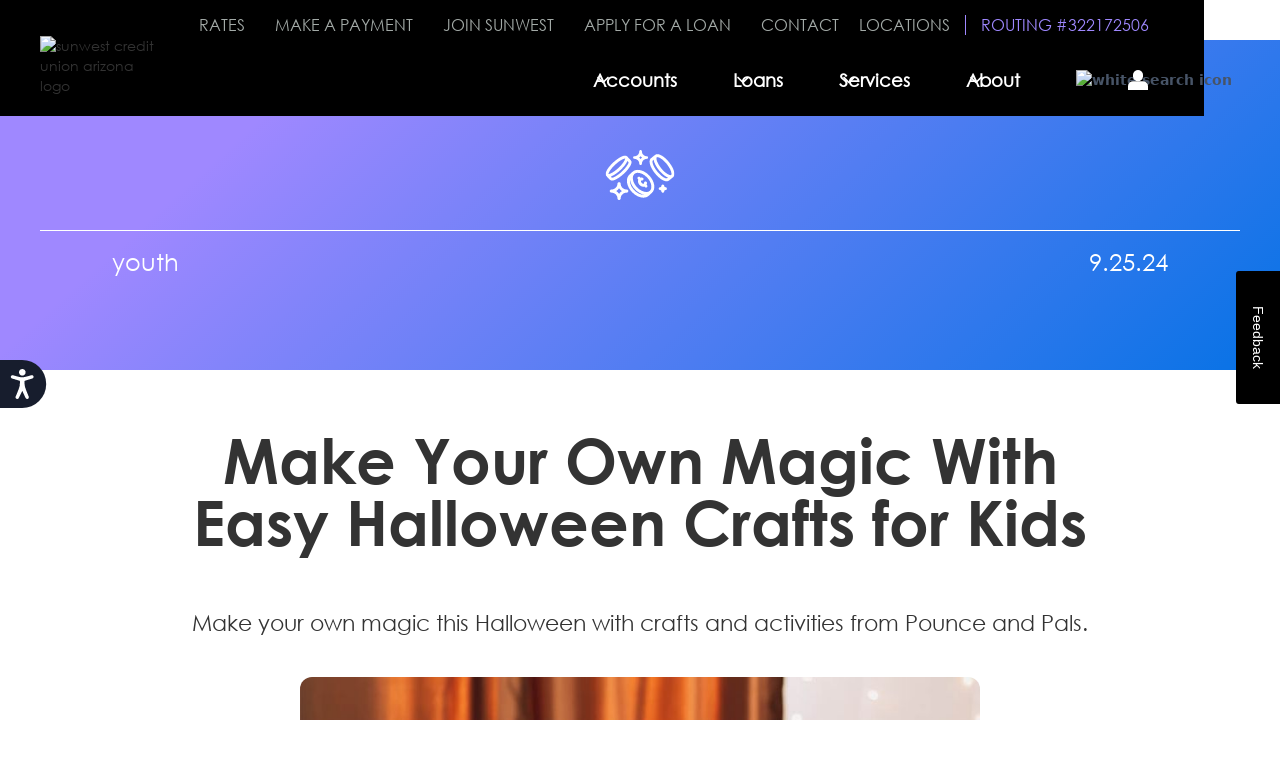

--- FILE ---
content_type: text/html
request_url: https://www.mysunwest.com/blog/make-your-own-halloween-magic
body_size: 223430
content:
<!DOCTYPE html><!-- Last Published: Fri Jan 16 2026 19:52:56 GMT+0000 (Coordinated Universal Time) --><html data-wf-domain="www.mysunwest.com" data-wf-page="656542dcbd1e5d6d0b154bf7" data-wf-site="5f075d83b358a30096ed982f" lang="en-US" data-wf-collection="656542dcbd1e5d6d0b154c04" data-wf-item-slug="make-your-own-halloween-magic"><head><meta charset="utf-8"/><title>Make Your Own Halloween Magic | SunWest Credit Union</title><meta content="Get into the spooky spirit, and make magic with Halloween crafts for kids from Pounce and pals!" name="description"/><meta content="Make Your Own Halloween Magic | SunWest Credit Union" property="og:title"/><meta content="Get into the spooky spirit, and make magic with Halloween crafts for kids from Pounce and pals!" property="og:description"/><meta content="https://cdn.prod.website-files.com/5f3d5e867898098603ed5a12/6749fc931c90809a716e6c6a_20241129T0539-88c5379f-93db-4163-b446-1eb652aa9b79.jpeg" property="og:image"/><meta content="Make Your Own Halloween Magic | SunWest Credit Union" property="twitter:title"/><meta content="Get into the spooky spirit, and make magic with Halloween crafts for kids from Pounce and pals!" property="twitter:description"/><meta content="https://cdn.prod.website-files.com/5f3d5e867898098603ed5a12/6749fc931c90809a716e6c6a_20241129T0539-88c5379f-93db-4163-b446-1eb652aa9b79.jpeg" property="twitter:image"/><meta property="og:type" content="website"/><meta content="summary_large_image" name="twitter:card"/><meta content="width=device-width, initial-scale=1" name="viewport"/><meta content="https://www.googletagmanager.com/gtag/js?id=UA-190813309-1" name="google-site-verification"/><link href="https://cdn.prod.website-files.com/5f075d83b358a30096ed982f/css/mysunwest-refresh.shared.2f5e2a522.min.css" rel="stylesheet" type="text/css" integrity="sha384-L14qUiIlc2mjVpshERsAS31j22wKokXIsGtXqHiwPH1X/Bh9Rd1dOSgOBp+hrRqx" crossorigin="anonymous"/><link href="https://fonts.googleapis.com" rel="preconnect"/><link href="https://fonts.gstatic.com" rel="preconnect" crossorigin="anonymous"/><script src="https://ajax.googleapis.com/ajax/libs/webfont/1.6.26/webfont.js" type="text/javascript"></script><script type="text/javascript">WebFont.load({  google: {    families: ["Montserrat:100,100italic,200,200italic,300,300italic,400,400italic,500,500italic,600,600italic,700,700italic,800,800italic,900,900italic","Lato:100,100italic,300,300italic,400,400italic,700,700italic,900,900italic"]  }});</script><script type="text/javascript">!function(o,c){var n=c.documentElement,t=" w-mod-";n.className+=t+"js",("ontouchstart"in o||o.DocumentTouch&&c instanceof DocumentTouch)&&(n.className+=t+"touch")}(window,document);</script><link href="https://cdn.prod.website-files.com/5f075d83b358a30096ed982f/65981ef31f869acd2a01a0a6_icon.jpg" rel="shortcut icon" type="image/x-icon"/><link href="https://cdn.prod.website-files.com/5f075d83b358a30096ed982f/6009d08aafcbce35dbba05d8_sunwest-credit-union-favicon-256x256.png" rel="apple-touch-icon"/><link href="https://www.mysunwest.com/blog/make-your-own-halloween-magic" rel="canonical"/><script async="" src="https://www.googletagmanager.com/gtag/js?id=G-YX7N4F0F1M"></script><script type="text/javascript">window.dataLayer = window.dataLayer || [];function gtag(){dataLayer.push(arguments);}gtag('set', 'developer_id.dZGVlNj', true);gtag('js', new Date());gtag('config', 'G-YX7N4F0F1M');</script><script type="text/javascript">!function(f,b,e,v,n,t,s){if(f.fbq)return;n=f.fbq=function(){n.callMethod?n.callMethod.apply(n,arguments):n.queue.push(arguments)};if(!f._fbq)f._fbq=n;n.push=n;n.loaded=!0;n.version='2.0';n.agent='plwebflow';n.queue=[];t=b.createElement(e);t.async=!0;t.src=v;s=b.getElementsByTagName(e)[0];s.parentNode.insertBefore(t,s)}(window,document,'script','https://connect.facebook.net/en_US/fbevents.js');fbq('init', '511557693741549');fbq('track', 'PageView');</script><!-- Google Tag Manager -->
<script>(function(w,d,s,l,i){w[l]=w[l]||[];w[l].push({'gtm.start':
new Date().getTime(),event:'gtm.js'});var f=d.getElementsByTagName(s)[0],
j=d.createElement(s),dl=l!='dataLayer'?'&l='+l:'';j.async=true;j.src=
'https://www.googletagmanager.com/gtm.js?id='+i+dl;f.parentNode.insertBefore(j,f);
})(window,document,'script','dataLayer','GTM-WX2XTXH');</script>
<!-- End Google Tag Manager -->

<!-- Google tag (gtag.js) -->
<script async src="https://www.googletagmanager.com/gtag/js?id=AW-930079272"></script>
<script>
  window.dataLayer = window.dataLayer || [];
  function gtag(){dataLayer.push(arguments);}
  gtag('js', new Date());

  gtag('config', 'AW-930079272');
</script>
<style>
  .submit-login-home {
  cursor:pointer !important;
  position:relative;
  z-index:999999999999999999999999999 !important;}
  
  @media only screen and (max-width: 768px) {
  .nav-bar-main {
  opacity:1 !important;
  }
  }
</style>

<script async type='text/javascript' src='https://survey.sogolytics.com/zdm/EmbedController.aspx?val=PsTsQXSXWsUUPsXPP&key=QPsRUYXVSsRXsPsPsP'> </script>

<html lang="en">
  <!--document head and body-->
</html></head><body><div class="new-blog"><div data-w-id="53b56a49-0cfe-d6c4-8898-8b44a1cf940e" data-animation="default" data-collapse="medium" data-duration="400" data-easing="ease" data-easing2="ease" role="banner" class="nav-bar-main w-nav"><div class="navbar02_container"><a href="/" class="brand-nav-link w-nav-brand"><img src="https://cdn.prod.website-files.com/5f075d83b358a30096ed982f/634398dfeb3b66c7210beacd_SunWest-CU-Main-White-Spot-w-600.avif" loading="lazy" height="45" width="120" alt="sunwest credit union arizona logo" class="nav-image"/></a><nav role="navigation" class="navbar_menu w-nav-menu"><nav class="top-nav-menu"><div class="top-nav-divider-h-dash"></div><a href="/rates" class="top-nav-link w-nav-link">rates</a><div class="top-nav-divider-h-dash"></div><a href="/make-a-payment" class="top-nav-link w-nav-link">make a payment</a><a href="https://mysunwest.myori.com/app/oao/membership" target="_blank" class="top-nav-link w-nav-link">join sunwest</a><div class="top-nav-divider-h-dash"></div><div class="top-nav-divider-h-dash"></div><a href="https://mysunwest.myori.com/app/ola/ola-consumer-loan-type" target="_blank" class="top-nav-link w-nav-link">apply for a loan</a><div class="top-nav-divider-h-dash"></div><a href="/get-in-touch" class="top-nav-link no-margin-right w-nav-link">contact</a><a href="/locations" class="top-nav-link w-nav-link">locations</a><div class="div-block-114"></div><div class="top-nav-link routing">ROUTING #322172506</div></nav><nav class="navbar_menu-left"><div data-hover="true" data-delay="300" data-w-id="93a5148d-39ac-fa2c-6e58-076ccde85643" class="navbar_menu-dropdown w-dropdown"><div class="navbar01_dropdown-toggle w-dropdown-toggle"><div class="nav-dropdown-icon w-embed"><svg width="20" height="20" viewBox="0 0 20 20" fill="none" xmlns="http://www.w3.org/2000/svg">
<path d="M5 7.5L10 12.5L15 7.5" stroke="white" stroke-width="1.67" stroke-linecap="round" stroke-linejoin="round"/>
</svg></div><div class="nav-text">Accounts</div></div><nav class="uui-navbar02_dropdown-list w-dropdown-list"><div class="navbar02_container"><div class="uui-navbar02_dropdown-content"><div class="uui-navbar02_dropdown-content-left"><div class="navbar02_dropdown-link-list"><div id="w-node-_3e3bc277-f694-e6bf-f5be-8d3c6b0c7a04-a1cf940e" class="navbar02_heading">CHECKING</div><a href="/accounts/free-checking" class="navbar02_dropdown-link w-inline-block"><div class="uui-navbar02_icon-wrapper"><div class="nav-icon-small w-embed"><svg xmlns="http://www.w3.org/2000/svg" width="100%" height="100%" viewBox="0 0 400 500" fill="none" preserveAspectRatio="xMidYMid meet" aria-hidden="true" role="img">
<g clip-path="url(#clip0_1057_1184)">
<path d="M399.791 326.94L331.541 95.27C331.171 94 330.301 92.93 329.131 92.29C327.961 91.65 326.591 91.51 325.321 91.89L71.6505 166.86C70.2805 167.27 69.1405 168.24 68.5405 169.54L0.470545 315.58C-0.599455 317.87 0.210545 320.59 2.34055 321.93L138.671 407.56C139.481 408.06 140.401 408.33 141.331 408.33C141.811 408.33 142.281 408.26 142.751 408.12L396.421 333.15C399.071 332.37 400.581 329.59 399.801 326.94H399.791ZM142.081 397.89L11.4005 315.81L76.6605 175.81L323.361 102.9L388.791 324.98L142.081 397.89Z" fill="currentColor"/>
<path d="M85.0495 265.95C76.7695 265.19 68.7095 267.72 62.3295 273.05C55.9495 278.38 52.0295 285.87 51.2795 294.15C49.7395 311.25 62.3695 326.41 79.4495 327.96C80.4095 328.05 81.3595 328.09 82.2995 328.09C89.5595 328.09 96.5295 325.57 102.169 320.86C108.549 315.53 112.469 308.04 113.219 299.76C114.759 282.66 102.129 267.5 85.0495 265.95ZM103.259 298.86C102.749 304.48 100.089 309.57 95.7595 313.19C91.4295 316.81 85.9595 318.52 80.3495 318.01C68.7695 316.96 60.1895 306.67 61.2395 295.06C61.7495 289.44 64.4095 284.35 68.7395 280.73C72.5695 277.53 77.2895 275.82 82.2095 275.82C82.8495 275.82 83.4995 275.85 84.1395 275.91C95.7195 276.96 104.299 287.25 103.249 298.86H103.259Z" fill="currentColor"/>
<path d="M283.281 189.66C276.101 180.39 267.801 174.21 258.641 171.28C249.481 168.36 239.541 168.44 229.121 171.52C212.921 176.3 202.051 186.72 196.811 202.51C195.791 205.63 195.111 209.08 194.691 212.76C190.521 209.95 185.731 208.03 180.571 207.34L178.511 200.35C176.431 193.3 169.001 189.26 161.951 191.34C154.901 193.42 150.861 200.85 152.941 207.9L154.931 214.63C144.671 223.07 140.361 236.79 144.181 249.73C147.201 259.98 156.201 272.28 181.871 272.69C188.241 272.79 199.481 274.56 201.241 280.52C203.171 287.07 199.421 293.97 192.871 295.9C186.321 297.83 179.421 294.08 177.491 287.53C175.411 280.48 167.981 276.43 160.931 278.51C153.881 280.59 149.841 288.02 151.921 295.07C156.571 310.83 170.681 321.92 186.891 322.95L188.801 329.43C190.881 336.48 198.311 340.53 205.361 338.45C212.411 336.37 216.451 328.94 214.371 321.89L212.471 315.45C216.551 312.45 219.931 308.73 222.521 304.56C228.871 311.5 235.941 316.27 243.601 318.73C252.521 321.6 262.481 321.45 273.221 318.28C283.971 315.11 292.321 309.86 298.031 302.68C303.711 295.53 307.121 285.98 308.181 274.29C309.211 262.9 307.041 248.01 301.731 230.03C296.481 212.23 290.281 198.65 283.311 189.66H283.281ZM205.261 310.02L202.481 311.73L206.191 324.29C206.941 326.84 205.481 329.52 202.941 330.27C200.401 331.02 197.711 329.56 196.961 327.01L193.251 314.43L190.001 314.5C176.261 314.78 163.961 305.8 160.081 292.66C159.331 290.11 160.791 287.43 163.331 286.68C165.871 285.93 168.561 287.39 169.311 289.93C172.571 300.98 184.221 307.32 195.271 304.06C206.321 300.8 212.661 289.15 209.401 278.1C205.691 265.52 187.491 264.25 182.001 264.16C165.311 263.89 155.611 258.38 152.341 247.31C149.281 236.92 153.251 225.86 162.231 219.79L164.811 218.04L161.101 205.48C160.351 202.94 161.811 200.26 164.351 199.51C166.891 198.76 169.581 200.22 170.331 202.76L174.071 215.44L177.111 215.57C187.721 216.02 196.861 223.14 199.851 233.29C200.601 235.84 199.141 238.52 196.601 239.27C194.061 240.02 191.371 238.56 190.621 236.02C188.261 228.01 179.811 223.41 171.801 225.78C163.791 228.14 159.191 236.58 161.561 244.6C162.891 249.1 166.431 254.3 182.141 254.55C201.221 254.86 214.861 262.65 218.621 275.39C222.511 288.58 217.021 302.83 205.261 310.03V310.02ZM188.981 246.43C186.811 246.2 184.581 246.07 182.281 246.03C174.671 245.91 170.451 244.61 169.731 242.18C168.701 238.68 170.711 234.98 174.211 233.95C177.721 232.92 181.411 234.93 182.441 238.43C183.491 242 185.921 244.8 188.971 246.43H188.981ZM299.661 273.54C298.761 283.54 295.961 291.57 291.331 297.39C286.731 303.17 279.821 307.45 270.781 310.12C261.721 312.79 253.441 312.96 246.181 310.63C239.031 308.33 232.391 303.41 226.431 296.06C228.811 288.75 229.071 280.72 226.791 272.98C223.941 263.33 217.051 255.91 207.241 251.31C206.531 248.55 205.911 245.88 205.371 243.3C208.181 239.98 209.341 235.37 208.021 230.9C206.891 227.06 205.041 223.6 202.741 220.52C202.771 214.7 203.471 209.52 204.891 205.19C209.251 192.04 217.961 183.71 231.521 179.71C240.281 177.12 248.531 177.03 256.041 179.42C263.541 181.81 270.441 187.02 276.541 194.9C282.861 203.05 288.571 215.69 293.521 232.46C298.521 249.41 300.581 263.23 299.651 273.55L299.661 273.54Z" fill="currentColor"/>
<path d="M258.959 201.6C251.949 195.1 244.479 192.96 236.749 195.24C231.549 196.78 227.369 199.85 224.329 204.37C221.309 208.87 219.959 215.01 220.229 223.17C220.469 230.76 222.499 240.91 226.419 254.2C231.629 271.85 237.329 283.25 243.859 289.05C250.859 295.28 258.369 297.26 266.189 294.96C273.689 292.75 278.799 287.08 280.959 278.57C283.379 269.13 281.969 255.77 276.649 237.72C271.259 219.44 265.479 207.62 258.989 201.6H258.959ZM272.679 276.47C271.239 282.14 268.409 285.42 263.759 286.79C258.889 288.23 254.229 286.88 249.509 282.69C244.289 278.05 239.269 267.65 234.589 251.8C230.929 239.39 228.959 229.67 228.749 222.9C228.549 216.69 229.439 212.05 231.409 209.13C233.339 206.26 235.879 204.39 239.169 203.42C243.879 202.03 248.459 203.48 253.179 207.85C258.439 212.73 263.589 223.6 268.469 240.14C273.279 256.44 274.699 268.66 272.699 276.47H272.679Z" fill="currentColor"/>
</g>
<defs>
<clipPath id="clip0_1057_1184">
<rect width="400" height="500" fill="currentColor"/>
</clipPath>
</defs>
</svg></div></div><div class="uui-navbar02_item-right"><div class="navbar02_item-heading">Free Checking</div></div></a><a href="/accounts/premier-checking" class="navbar02_dropdown-link w-inline-block"><div class="uui-navbar02_icon-wrapper"><div class="nav-icon-small w-embed"><svg xmlns="http://www.w3.org/2000/svg" width="100%" height="100%" viewBox="0 0 400 500" fill="none" preserveAspectRatio="xMidYMid meet" aria-hidden="true" role="img">
<g clip-path="url(#clip0_1057_1219)">
<path d="M150.061 256.47C132.511 271.18 121.731 291.84 119.721 314.65V314.76L135.531 316.16V316.05C137.181 297.47 145.961 280.63 160.261 268.65C174.561 256.67 192.671 250.98 211.251 252.61C222.611 253.61 233.211 257.22 242.751 263.32C251.861 269.15 259.601 277.16 265.151 286.47L265.211 286.57L278.761 278.5L278.861 278.44L278.801 278.34C271.991 266.92 262.491 257.1 251.321 249.94C239.771 242.54 226.401 237.99 212.651 236.78C189.841 234.76 167.611 241.76 150.061 256.47Z" fill="currentColor"/>
<path d="M172.111 291.44C179.341 283.59 188.821 278.73 199.521 277.4H199.631L197.681 261.74V261.63L197.561 261.64C183.081 263.45 170.241 270.03 160.431 280.68C151.261 290.64 145.561 303.47 144.381 316.81V316.92L160.191 318.31V318.2C161.071 308.33 165.301 298.82 172.111 291.43V291.44Z" fill="currentColor"/>
<path d="M198.4 342.05L44.7596 328.5C42.0196 328.25 39.5796 330.29 39.3396 333.04C39.0996 335.79 41.1296 338.22 43.8796 338.46L197.52 352.01C197.67 352.02 197.82 352.03 197.96 352.03C200.52 352.03 202.71 350.07 202.93 347.47C203.17 344.72 201.14 342.29 198.39 342.05H198.4Z" fill="currentColor"/>
<path d="M228.429 349.72C228.189 352.47 230.219 354.9 232.969 355.14L323.579 363.13C323.729 363.14 323.879 363.15 324.019 363.15C326.579 363.15 328.769 361.19 328.989 358.59C329.229 355.84 327.199 353.41 324.449 353.17L233.839 345.18C231.099 344.93 228.659 346.97 228.419 349.72H228.429Z" fill="currentColor"/>
<path d="M398.83 217.29C397.98 216.27 396.76 215.64 395.44 215.52L222.87 200.3L355.04 154.44C358.62 153.2 360.52 149.28 359.28 145.7L354.99 133.34L365.29 129.77C367.9 128.86 369.28 126.02 368.37 123.41C367.47 120.8 364.62 119.42 362.01 120.33L351.71 123.9L347.52 111.81C346.92 110.08 345.68 108.68 344.03 107.88C342.38 107.08 340.52 106.97 338.78 107.57L326.24 111.92C326.41 111.08 326.38 110.18 326.08 109.31C325.18 106.7 322.33 105.32 319.72 106.23L231.9 136.7C229.29 137.61 227.91 140.45 228.82 143.06C229.12 143.93 229.65 144.66 230.3 145.21L203.13 154.64C201.88 155.07 200.85 155.99 200.27 157.18C199.9 157.94 199.76 158.78 199.8 159.61L110.96 190.43L20.3102 182.44C17.5702 182.19 15.1302 184.23 14.8902 186.98L0.0201535 355.53C-0.0998465 356.85 0.320153 358.16 1.17015 359.18C2.02015 360.2 3.24015 360.83 4.56015 360.95L379.7 394.03C379.85 394.04 379.99 394.05 380.14 394.05C381.31 394.05 382.45 393.64 383.35 392.88C384.37 392.03 385 390.81 385.12 389.49L399.98 220.94C400.1 219.62 399.68 218.31 398.83 217.29ZM113.07 200.29C113.07 200.29 113.15 200.26 113.19 200.25L202.86 169.14L206.53 179.73L210.2 190.32L188.89 197.71C188.89 197.71 188.87 197.71 188.86 197.72L99.7001 228.66L75.2802 225.59L92.4102 207.47L113.07 200.3V200.29ZM339.1 118.05L343.9 131.9L348.8 146.03L220.83 190.43L215.98 176.44L211.13 162.45L339.1 118.05ZM375.6 383.64L10.4202 351.43L24.4102 192.84L87.9002 198.44C87.1702 198.71 86.5202 199.13 85.9802 199.7L61.2302 225.88C59.9402 227.25 59.5202 229.23 60.1602 231C60.8002 232.77 62.3702 234.04 64.2402 234.27L99.6102 238.71C99.8202 238.74 100.03 238.75 100.23 238.75C100.79 238.75 101.34 238.66 101.87 238.47L191.03 207.53L389.57 225.04L375.59 383.63L375.6 383.64Z" fill="currentColor"/>
</g>
<defs>
<clipPath id="clip0_1057_1219">
<rect width="400" height="500" fill="currentColor"/>
</clipPath>
</defs>
</svg></div></div><div class="uui-navbar02_item-right"><div class="navbar02_item-heading">Premier Checking</div></div></a><a href="https://mysunwest.myori.com/app/oao/membership" target="_blank" class="navbar02_dropdown-link w-inline-block"><div class="uui-navbar02_icon-wrapper"><div class="nav-icon-small w-embed"><svg xmlns="http://www.w3.org/2000/svg" width="100%" height="100%" viewBox="0 0 400 500" fill="none" preserveAspectRatio="xMidYMid meet" aria-hidden="true" role="img">
<g clip-path="url(#clip0_1057_1219)">
<path d="M150.061 256.47C132.511 271.18 121.731 291.84 119.721 314.65V314.76L135.531 316.16V316.05C137.181 297.47 145.961 280.63 160.261 268.65C174.561 256.67 192.671 250.98 211.251 252.61C222.611 253.61 233.211 257.22 242.751 263.32C251.861 269.15 259.601 277.16 265.151 286.47L265.211 286.57L278.761 278.5L278.861 278.44L278.801 278.34C271.991 266.92 262.491 257.1 251.321 249.94C239.771 242.54 226.401 237.99 212.651 236.78C189.841 234.76 167.611 241.76 150.061 256.47Z" fill="currentColor"/>
<path d="M172.111 291.44C179.341 283.59 188.821 278.73 199.521 277.4H199.631L197.681 261.74V261.63L197.561 261.64C183.081 263.45 170.241 270.03 160.431 280.68C151.261 290.64 145.561 303.47 144.381 316.81V316.92L160.191 318.31V318.2C161.071 308.33 165.301 298.82 172.111 291.43V291.44Z" fill="currentColor"/>
<path d="M198.4 342.05L44.7596 328.5C42.0196 328.25 39.5796 330.29 39.3396 333.04C39.0996 335.79 41.1296 338.22 43.8796 338.46L197.52 352.01C197.67 352.02 197.82 352.03 197.96 352.03C200.52 352.03 202.71 350.07 202.93 347.47C203.17 344.72 201.14 342.29 198.39 342.05H198.4Z" fill="currentColor"/>
<path d="M228.429 349.72C228.189 352.47 230.219 354.9 232.969 355.14L323.579 363.13C323.729 363.14 323.879 363.15 324.019 363.15C326.579 363.15 328.769 361.19 328.989 358.59C329.229 355.84 327.199 353.41 324.449 353.17L233.839 345.18C231.099 344.93 228.659 346.97 228.419 349.72H228.429Z" fill="currentColor"/>
<path d="M398.83 217.29C397.98 216.27 396.76 215.64 395.44 215.52L222.87 200.3L355.04 154.44C358.62 153.2 360.52 149.28 359.28 145.7L354.99 133.34L365.29 129.77C367.9 128.86 369.28 126.02 368.37 123.41C367.47 120.8 364.62 119.42 362.01 120.33L351.71 123.9L347.52 111.81C346.92 110.08 345.68 108.68 344.03 107.88C342.38 107.08 340.52 106.97 338.78 107.57L326.24 111.92C326.41 111.08 326.38 110.18 326.08 109.31C325.18 106.7 322.33 105.32 319.72 106.23L231.9 136.7C229.29 137.61 227.91 140.45 228.82 143.06C229.12 143.93 229.65 144.66 230.3 145.21L203.13 154.64C201.88 155.07 200.85 155.99 200.27 157.18C199.9 157.94 199.76 158.78 199.8 159.61L110.96 190.43L20.3102 182.44C17.5702 182.19 15.1302 184.23 14.8902 186.98L0.0201535 355.53C-0.0998465 356.85 0.320153 358.16 1.17015 359.18C2.02015 360.2 3.24015 360.83 4.56015 360.95L379.7 394.03C379.85 394.04 379.99 394.05 380.14 394.05C381.31 394.05 382.45 393.64 383.35 392.88C384.37 392.03 385 390.81 385.12 389.49L399.98 220.94C400.1 219.62 399.68 218.31 398.83 217.29ZM113.07 200.29C113.07 200.29 113.15 200.26 113.19 200.25L202.86 169.14L206.53 179.73L210.2 190.32L188.89 197.71C188.89 197.71 188.87 197.71 188.86 197.72L99.7001 228.66L75.2802 225.59L92.4102 207.47L113.07 200.3V200.29ZM339.1 118.05L343.9 131.9L348.8 146.03L220.83 190.43L215.98 176.44L211.13 162.45L339.1 118.05ZM375.6 383.64L10.4202 351.43L24.4102 192.84L87.9002 198.44C87.1702 198.71 86.5202 199.13 85.9802 199.7L61.2302 225.88C59.9402 227.25 59.5202 229.23 60.1602 231C60.8002 232.77 62.3702 234.04 64.2402 234.27L99.6102 238.71C99.8202 238.74 100.03 238.75 100.23 238.75C100.79 238.75 101.34 238.66 101.87 238.47L191.03 207.53L389.57 225.04L375.59 383.63L375.6 383.64Z" fill="currentColor"/>
</g>
<defs>
<clipPath id="clip0_1057_1219">
<rect width="400" height="500" fill="currentColor"/>
</clipPath>
</defs>
</svg></div></div><div class="uui-navbar02_item-right"><div class="navbar02_item-heading">Open an Account</div></div></a></div><div class="navbar02_dropdown-link-list"><div id="w-node-baa69a15-1332-6a91-a3c7-bc5a5473cddc-a1cf940e" class="navbar02_heading">savings</div><a href="/accounts/savings" class="navbar02_dropdown-link w-inline-block"><div class="uui-navbar02_icon-wrapper"><div class="nav-icon-small w-embed"><svg xmlns="http://www.w3.org/2000/svg" width="100%" height="100%" viewBox="0 0 400 500" fill="none" preserveAspectRatio="xMidYMid meet" aria-hidden="true" role="img">
<path d="M399.49 299.87C398.28 297.39 395.28 296.36 392.8 297.57C385.42 301.17 373.98 303.04 363.08 301.18C374.67 291.92 380.1 280.86 378.88 268.67C377.74 257.24 371.5 248.56 361.78 244.88C351.5 240.99 339.2 243.35 331.19 250.77C323.66 257.74 321.18 268.05 324.4 279.03C327.34 289.06 332.99 297.14 340.93 302.8C333.96 305.97 327.31 308.06 323.15 309.23C316.24 290.02 301.87 272.62 281.09 258.74C266.46 248.97 249.5 241.54 231.12 236.67C245.74 223.25 254.22 204.26 254.22 184.1C254.22 144.75 222.2 112.73 182.85 112.73C143.5 112.73 111.48 144.75 111.48 184.1C111.48 203.19 119.23 221.47 132.61 234.78C123.24 236.82 114.14 239.49 105.48 242.75C61.55 201.12 27.7 221.43 26.26 222.33C23.99 223.74 23.24 226.69 24.55 229.02L51.41 276.86C43.37 285 37 293.77 32.41 303.01H25.29C11.35 303.01 0 314.36 0 328.3V362.64C0 376.59 11.35 387.93 25.29 387.93H40.52C49.17 399.78 60.75 410.2 75.01 418.97V462.6C75.01 465.36 77.25 467.6 80.01 467.6H140.2C142.96 467.6 145.2 465.36 145.2 462.6V443.02C156.23 444.52 167.21 445.17 177.92 444.96C187.56 444.77 197.47 443.85 207.44 442.24V462.6C207.44 465.36 209.68 467.6 212.44 467.6H272.63C275.39 467.6 277.63 465.36 277.63 462.6V416.3C310.21 395.22 328.47 365.5 327.85 334.42C327.74 329.15 327.1 323.94 325.96 318.84C331.57 317.27 341.06 314.21 350.46 309.28C350.94 309.03 351.41 308.78 351.88 308.52C368.05 314.45 386.41 311.81 397.19 306.55C399.67 305.34 400.7 302.34 399.49 299.86V299.87ZM121.49 184.1C121.49 150.26 149.02 122.73 182.86 122.73C216.7 122.73 244.23 150.26 244.23 184.1C244.23 203.85 234.77 222.29 218.82 233.84C208.4 231.79 197.62 230.53 186.61 230.1C186.63 229.93 186.66 229.76 186.66 229.59V221.25C196.92 218.84 205.27 209.87 205.27 200.14C205.27 189.89 198.41 182.71 186.66 180.29V162.05C190.37 163.61 192.71 166.95 192.71 170.04C192.71 172.8 194.95 175.04 197.71 175.04C200.47 175.04 202.71 172.8 202.71 170.04C202.71 160.45 195.05 153.53 186.66 151.65V144.34C186.66 141.58 184.42 139.34 181.66 139.34C178.9 139.34 176.66 141.58 176.66 144.34V151.82C167.65 154.07 160.61 161.62 160.61 170.04C160.61 180.6 168.14 186.78 176.66 188.85V211.03C171.58 209.13 168.05 204.38 168.05 200.14C168.05 197.38 165.81 195.14 163.05 195.14C160.29 195.14 158.05 197.38 158.05 200.14C158.05 209.22 165.49 219.21 176.66 221.43V229.59C176.66 229.71 176.69 229.82 176.69 229.94C175.66 229.94 174.64 229.95 173.61 229.98C164.01 230.17 154.46 231.02 145.1 232.47C130.29 220.88 121.48 202.96 121.48 184.12L121.49 184.1ZM176.66 178.43C172.8 176.88 170.61 173.94 170.61 170.04C170.61 167.26 173.05 164.09 176.66 162.38V178.43ZM186.66 190.55C191.31 191.88 195.27 194.63 195.27 200.13C195.27 204.09 191.65 208.71 186.66 210.77V190.54V190.55ZM269.99 409.3C268.52 410.21 267.63 411.82 267.63 413.55V457.6H217.44V436.29C217.44 434.8 216.78 433.39 215.63 432.44C214.48 431.49 212.97 431.1 211.51 431.38C200.09 433.54 188.72 434.75 177.72 434.97C165.74 435.21 153.39 434.31 141.01 432.29C139.56 432.06 138.08 432.46 136.97 433.41C135.86 434.36 135.21 435.75 135.21 437.22V457.6H85.02V416.14C85.02 414.37 84.08 412.73 82.56 411.83C67.55 402.99 55.66 392.31 47.23 380.09C46.3 378.74 44.76 377.93 43.11 377.93H25.3C16.87 377.93 10.01 371.07 10.01 362.64V328.3C10.01 319.87 16.87 313.01 25.3 313.01H35.58C37.55 313.01 39.33 311.86 40.14 310.07C44.74 299.88 51.79 290.23 61.1 281.38C62.76 279.8 63.14 277.3 62.02 275.31L35.95 228.87C45.58 225.48 70.01 221.63 100.81 252.13C102.22 253.53 104.33 253.96 106.18 253.22C126.76 245.02 150.15 240.44 173.83 239.96C252.17 238.36 316.79 280.86 317.87 334.62C318.43 362.83 300.99 390.05 270.01 409.3H269.99ZM351.21 297.35C342.63 293.02 336.85 285.92 334 276.22C331.25 266.84 334.65 261.19 337.98 258.11C341.53 254.82 346.54 253.03 351.49 253.03C353.8 253.03 356.1 253.42 358.24 254.23C362.58 255.87 367.96 259.88 368.93 269.66C369.97 280.06 364.01 289.36 351.2 297.35H351.21Z" fill="currentColor"/>
<path d="M71.1609 300.33C62.9509 302.98 60.1709 311.34 59.8809 312.29C59.0709 314.91 60.5409 317.67 63.1509 318.5C63.6509 318.66 64.1509 318.73 64.6509 318.73C66.7609 318.73 68.7309 317.37 69.4209 315.26C69.4309 315.22 70.9309 310.91 74.2309 309.84C77.3709 308.83 80.7209 311.59 80.7209 311.59C82.8009 313.4 85.9609 313.19 87.7709 311.11C89.5809 309.03 89.3709 305.87 87.2909 304.06C84.5109 301.64 77.9909 298.13 71.1509 300.34L71.1609 300.33Z" fill="currentColor"/>
<path d="M31.9805 161.14C47.2405 161.14 59.6605 173.56 59.6605 188.82C59.6605 191.58 61.9005 193.82 64.6605 193.82C67.4205 193.82 69.6605 191.58 69.6605 188.82C69.6605 173.56 82.0805 161.14 97.3405 161.14C100.1 161.14 102.34 158.9 102.34 156.14C102.34 153.38 100.1 151.14 97.3405 151.14C82.0805 151.14 69.6605 138.72 69.6605 123.46C69.6605 120.7 67.4205 118.46 64.6605 118.46C61.9005 118.46 59.6605 120.7 59.6605 123.46C59.6605 138.72 47.2405 151.14 31.9805 151.14C29.2205 151.14 26.9805 153.38 26.9805 156.14C26.9805 158.9 29.2205 161.14 31.9805 161.14ZM64.6605 142.2C67.9905 147.98 72.8105 152.81 78.6005 156.14C72.8205 159.47 67.9905 164.29 64.6605 170.08C61.3305 164.3 56.5105 159.47 50.7205 156.14C56.5005 152.81 61.3305 147.99 64.6605 142.2Z" fill="currentColor"/>
<path d="M258.589 324.96C238.609 324.96 222.349 308.7 222.349 288.72C222.349 285.96 220.109 283.72 217.349 283.72C214.589 283.72 212.349 285.96 212.349 288.72C212.349 308.7 196.089 324.96 176.109 324.96C173.349 324.96 171.109 327.2 171.109 329.96C171.109 332.72 173.349 334.96 176.109 334.96C196.089 334.96 212.349 351.22 212.349 371.2C212.349 373.96 214.589 376.2 217.349 376.2C220.109 376.2 222.349 373.96 222.349 371.2C222.349 351.22 238.609 334.96 258.589 334.96C261.349 334.96 263.589 332.72 263.589 329.96C263.589 327.2 261.349 324.96 258.589 324.96ZM217.349 350.3C212.899 341.56 205.749 334.41 197.009 329.96C205.749 325.51 212.899 318.36 217.349 309.62C221.799 318.36 228.949 325.51 237.689 329.96C228.949 334.41 221.799 341.56 217.349 350.3Z" fill="currentColor"/>
<path d="M232.59 104.68C264.17 104.68 289.87 130.37 289.87 161.96C289.87 164.72 292.11 166.96 294.87 166.96C297.63 166.96 299.87 164.72 299.87 161.96C299.87 130.38 325.56 104.68 357.15 104.68C359.91 104.68 362.15 102.44 362.15 99.68C362.15 96.92 359.91 94.68 357.15 94.68C325.57 94.68 299.87 68.99 299.87 37.4C299.87 34.64 297.63 32.4 294.87 32.4C292.11 32.4 289.87 34.64 289.87 37.4C289.87 68.98 264.18 94.68 232.59 94.68C229.83 94.68 227.59 96.92 227.59 99.68C227.59 102.44 229.83 104.68 232.59 104.68ZM294.87 62.86C301.7 79.52 315.03 92.85 331.69 99.68C315.03 106.51 301.7 119.84 294.87 136.5C288.04 119.84 274.71 106.51 258.05 99.68C274.71 92.85 288.04 79.52 294.87 62.86Z" fill="currentColor"/>
</svg></div></div><div class="uui-navbar02_item-right"><div class="navbar02_item-heading">Savings Accounts</div></div></a><a href="/accounts/money-market" class="navbar02_dropdown-link w-inline-block"><div class="uui-navbar02_icon-wrapper"><div class="nav-icon-small w-embed"><svg xmlns="http://www.w3.org/2000/svg" width="100%" height="100%" viewBox="0 0 400 500" fill="none" preserveAspectRatio="xMidYMid meet" aria-hidden="true" role="img">
<path d="M163.62 304.48C174.62 304.48 183.57 295.53 183.57 284.53C183.57 273.53 174.62 264.58 163.62 264.58C152.62 264.58 143.67 273.53 143.67 284.53C143.67 295.53 152.62 304.48 163.62 304.48ZM163.62 274.59C169.1 274.59 173.57 279.05 173.57 284.54C173.57 290.03 169.11 294.49 163.62 294.49C158.13 294.49 153.67 290.03 153.67 284.54C153.67 279.05 158.13 274.59 163.62 274.59Z" fill="currentColor"/>
<path d="M249.95 270.96C248 269.01 244.83 269.01 242.88 270.96L150.06 363.78C148.11 365.73 148.11 368.9 150.06 370.85C151.04 371.83 152.32 372.31 153.6 372.31C154.88 372.31 156.16 371.82 157.14 370.85L249.96 278.03C251.91 276.08 251.91 272.91 249.96 270.96H249.95Z" fill="currentColor"/>
<path d="M236.38 337.34C225.38 337.34 216.43 346.29 216.43 357.29C216.43 368.29 225.38 377.24 236.38 377.24C247.38 377.24 256.33 368.29 256.33 357.29C256.33 346.29 247.38 337.34 236.38 337.34ZM236.38 367.23C230.9 367.23 226.43 362.77 226.43 357.28C226.43 351.79 230.89 347.33 236.38 347.33C241.87 347.33 246.33 351.79 246.33 357.28C246.33 362.77 241.87 367.23 236.38 367.23Z" fill="currentColor"/>
<path d="M386.611 0H289.741C286.981 0 284.741 2.24 284.741 5V243.27C275.811 233.53 265.221 225.33 253.431 219.12V157.03C253.431 154.27 251.191 152.03 248.431 152.03H151.561C148.801 152.03 146.561 154.27 146.561 157.03V219.12C113.211 236.7 89.4906 270.19 85.5806 309.42H13.3906C10.6306 309.42 8.39062 311.66 8.39062 314.42V495C8.39062 497.76 10.6306 500 13.3906 500H110.261C113.021 500 115.261 497.76 115.261 495V398.55C124.191 408.29 134.781 416.49 146.571 422.7V495C146.571 497.76 148.811 500 151.571 500H248.441C251.201 500 253.441 497.76 253.441 495V422.7C265.231 416.49 275.811 408.29 284.751 398.55V495C284.751 497.76 286.991 500 289.751 500H386.621C389.381 500 391.621 497.76 391.621 495V5C391.621 2.24 389.381 0 386.621 0H386.611ZM156.571 162.03H243.441V214.45C230.031 208.96 215.371 205.92 200.011 205.92C184.651 205.92 169.981 208.96 156.581 214.45V162.03H156.571ZM105.261 490H18.3906V319.42H85.0306C85.0306 319.92 85.0106 320.41 85.0106 320.91C85.0106 345.05 92.4906 367.47 105.251 385.99V490H105.261ZM243.441 490H156.571V427.37C169.981 432.86 184.641 435.9 200.001 435.9C215.361 435.9 230.031 432.86 243.431 427.37V490H243.441ZM200.011 425.9C142.121 425.9 95.0206 378.8 95.0206 320.91C95.0206 263.02 142.121 215.92 200.011 215.92C257.901 215.92 305.001 263.02 305.001 320.91C305.001 378.8 257.901 425.9 200.011 425.9ZM381.621 490H294.751V385.99C307.511 367.47 315.001 345.05 315.001 320.91C315.001 296.77 307.521 274.35 294.751 255.83V10H381.621V490Z" fill="currentColor"/>
</svg></div></div><div class="uui-navbar02_item-right"><div class="navbar02_item-heading">Money Market</div></div></a><a href="/accounts/certificate-of-deposit" class="navbar02_dropdown-link w-inline-block"><div class="uui-navbar02_icon-wrapper"><div class="nav-icon-small w-embed"><svg xmlns="http://www.w3.org/2000/svg" width="100%" height="100%" viewBox="0 0 400 500" fill="none" preserveAspectRatio="xMidYMid meet" aria-hidden="true" role="img">
<path d="M200 156.02C173.03 156.02 147.67 166.52 128.59 185.6C109.52 204.67 99.0098 230.03 99.0098 257.01C99.0098 283.99 109.51 309.34 128.59 328.42C147.66 347.49 173.02 358 200 358C226.98 358 252.33 347.5 271.41 328.42C290.48 309.35 300.99 283.99 300.99 257.01C300.99 230.03 290.49 204.68 271.41 185.6C252.34 166.53 226.98 156.02 200 156.02ZM264.33 321.34C247.15 338.52 224.3 347.99 200 347.99C175.7 347.99 152.85 338.53 135.67 321.34C118.48 304.15 109.02 281.31 109.02 257C109.02 232.69 118.48 209.85 135.67 192.67C152.85 175.49 175.7 166.02 200 166.02C224.3 166.02 247.15 175.48 264.33 192.67C281.51 209.86 290.98 232.7 290.98 257C290.98 281.3 281.52 304.15 264.33 321.34Z" fill="currentColor"/>
<path d="M395 29.19H5C2.24 29.19 0 31.43 0 34.19V300.33C0 303.09 2.24 305.33 5 305.33H39.42C39.57 306.55 39.82 307.75 40.2 308.93C42.35 315.56 48.11 320.7 56 323.04L73.39 328.21C74.33 328.49 75.25 328.86 76.16 329.27L29.11 410.76C28.27 412.22 28.22 414.01 28.98 415.51C29.74 417.02 31.21 418.04 32.88 418.23L87.68 424.45L120.47 468.8C121.42 470.08 122.91 470.83 124.49 470.83C124.58 470.83 124.68 470.83 124.77 470.83C126.45 470.73 127.97 469.8 128.82 468.34L169.78 397.39C170.36 398.05 170.92 398.73 171.41 399.45L181.7 414.39C186.37 421.17 193.04 425.06 200 425.06C206.96 425.06 213.64 421.17 218.3 414.39L228.59 399.45C229.08 398.73 229.64 398.05 230.22 397.39L271.18 468.34C272.02 469.8 273.54 470.74 275.23 470.83C275.32 470.83 275.42 470.83 275.51 470.83C277.09 470.83 278.58 470.08 279.53 468.8L312.32 424.45L367.12 418.23C368.8 418.04 370.26 417.02 371.02 415.51C371.78 414.01 371.73 412.22 370.89 410.76L323.84 329.27C324.75 328.86 325.67 328.49 326.61 328.21L344 323.04C351.89 320.7 357.65 315.55 359.8 308.93C360.18 307.76 360.44 306.55 360.58 305.33H395C397.76 305.33 400 303.09 400 300.33V34.19C400 31.43 397.76 29.19 395 29.19ZM123.97 456.7L94.42 416.74C93.59 415.62 92.34 414.9 90.96 414.74L41.58 409.13L84.36 335.03C89.78 340.5 93.34 348.15 93.15 355.41L92.69 373.54C92.48 381.77 95.59 388.83 101.23 392.93C106.87 397.02 114.55 397.8 122.31 395.06L139.41 389.02C146.34 386.57 154.84 387.65 161.76 391.23L123.96 456.71L123.97 456.7ZM358.41 409.14L309.03 414.75C307.65 414.91 306.4 415.63 305.57 416.75L276.02 456.71L238.22 391.23C245.15 387.66 253.64 386.57 260.58 389.03L277.68 395.07C285.44 397.81 293.12 397.03 298.76 392.94C304.4 388.85 307.51 381.78 307.3 373.55L306.84 355.42C306.65 348.16 310.21 340.51 315.63 335.04L358.41 409.14ZM350.29 305.84C349.15 309.34 345.91 312.04 341.15 313.46L323.76 318.63C308.51 323.16 296.43 339.78 296.84 355.68L297.3 373.81C297.43 378.77 295.86 382.69 292.88 384.85C289.9 387.01 285.69 387.3 281.01 385.64L263.91 379.6C248.91 374.3 229.37 380.65 220.35 393.75L210.06 408.69C207.25 412.78 203.67 415.03 199.99 415.03C196.31 415.03 192.74 412.78 189.92 408.69L179.63 393.75C172.77 383.78 159.83 377.73 147.42 377.73C143.51 377.73 139.66 378.33 136.07 379.6L118.97 385.64C114.29 387.29 110.08 387.01 107.1 384.85C104.12 382.69 102.55 378.77 102.68 373.81L103.14 355.68C103.54 339.78 91.47 323.16 76.22 318.63L58.83 313.46C54.08 312.05 50.83 309.34 49.69 305.84C48.55 302.34 49.59 298.25 52.6 294.31L63.63 279.91C73.31 267.28 73.31 246.74 63.63 234.11L52.6 219.71C49.58 215.77 48.55 211.68 49.69 208.18C50.83 204.68 54.07 201.98 58.83 200.56L76.22 195.39C91.47 190.86 103.55 174.24 103.14 158.34L102.68 140.21C102.55 135.25 104.12 131.33 107.1 129.17C110.08 127.01 114.29 126.72 118.97 128.38L136.07 134.42C151.07 139.72 170.61 133.37 179.63 120.27L189.92 105.33C192.73 101.24 196.31 98.99 199.99 98.99C203.67 98.99 207.24 101.24 210.06 105.33L220.35 120.27C229.37 133.37 248.91 139.72 263.91 134.42L281.01 128.38C285.69 126.73 289.9 127.01 292.88 129.17C295.86 131.33 297.43 135.25 297.3 140.21L296.84 158.34C296.43 174.24 308.51 190.86 323.76 195.39L341.15 200.56C345.9 201.97 349.15 204.68 350.29 208.18C351.43 211.68 350.39 215.77 347.37 219.71L336.34 234.11C326.66 246.74 326.66 267.28 336.34 279.91L347.37 294.31C350.39 298.25 351.42 302.34 350.29 305.84ZM390 295.33H359.28C358.37 292.89 357.05 290.5 355.31 288.22L344.28 273.82C337.29 264.7 337.29 249.3 344.28 240.18L355.31 225.78C360.32 219.25 361.95 211.7 359.8 205.08C357.65 198.45 351.89 193.31 344 190.97L326.61 185.8C315.6 182.53 306.55 170.07 306.84 158.59L307.3 140.46C307.51 132.23 304.4 125.17 298.76 121.07C293.12 116.97 285.44 116.2 277.68 118.94L260.58 124.98C249.75 128.81 235.1 124.05 228.59 114.59L218.3 99.65C213.63 92.87 206.96 88.98 200 88.98C193.04 88.98 186.36 92.87 181.7 99.65L171.41 114.59C164.9 124.05 150.25 128.81 139.42 124.98L122.32 118.94C114.56 116.2 106.88 116.98 101.24 121.07C95.6 125.17 92.49 132.23 92.7 140.46L93.16 158.59C93.45 170.07 84.4 182.53 73.39 185.8L56 190.97C48.11 193.31 42.35 198.46 40.2 205.08C38.05 211.7 39.68 219.25 44.69 225.78L55.72 240.18C62.7 249.3 62.7 264.7 55.72 273.82L44.69 288.22C42.95 290.49 41.62 292.89 40.72 295.33H10V39.19H390V295.33Z" fill="currentColor"/>
<path d="M205 249.04V216.21C213.58 218 219.09 225 219.09 231.61C219.09 234.37 221.33 236.61 224.09 236.61C226.85 236.61 229.09 234.37 229.09 231.61C229.09 225.16 226.18 218.67 221.11 213.78C216.74 209.57 211.13 206.9 205.01 206.05V193.06C205.01 190.3 202.77 188.06 200.01 188.06C197.25 188.06 195.01 190.3 195.01 193.06V206.29C181.65 208.75 170.93 219.53 170.93 231.61C170.93 242.09 177.33 254.75 195.01 257.85V296.38C185.96 294.36 177.1 286.51 177.1 276.77C177.1 274.01 174.86 271.77 172.1 271.77C169.34 271.77 167.1 274.01 167.1 276.77C167.1 289.88 178.36 304.37 195.01 306.59V320.95C195.01 323.71 197.25 325.95 200.01 325.95C202.77 325.95 205.01 323.71 205.01 320.95V306.43C221.31 303.73 232.92 289.57 232.92 276.77C232.92 269.56 230.07 253.12 205.01 249.04H205ZM180.92 231.61C180.92 225.59 186.75 218.79 195 216.53V247.59C187.55 245.71 180.92 240.82 180.92 231.6V231.61ZM205 296.2V259.2C214.16 261.03 222.91 265.67 222.91 276.77C222.91 284.54 215.3 293.68 205 296.21V296.2Z" fill="currentColor"/>
</svg></div></div><div class="uui-navbar02_item-right"><div class="navbar02_item-heading">Certificate of Deposit</div></div></a><a href="/accounts/ira" class="navbar02_dropdown-link w-inline-block"><div class="uui-navbar02_icon-wrapper"><div class="nav-icon-small w-embed"><svg xmlns="http://www.w3.org/2000/svg" width="100%" height="100%" viewBox="0 0 400 500" fill="none" preserveAspectRatio="xMidYMid meet" aria-hidden="true" role="img">
<path d="M136.681 320H136.721C138.071 320 139.361 319.46 140.301 318.49L179.561 278.24C181.491 276.26 181.451 273.1 179.471 271.17C177.491 269.24 174.331 269.28 172.401 271.26L136.781 307.77L111.171 280.62C109.281 278.61 106.111 278.52 104.101 280.41C102.091 282.3 102.001 285.47 103.891 287.48L133.071 318.42C134.011 319.41 135.301 319.98 136.671 319.99L136.681 320Z" fill="currentColor"/>
<path d="M136.719 395.45C133.959 395.45 131.719 397.69 131.719 400.45V421.37C131.719 424.13 133.959 426.37 136.719 426.37C139.479 426.37 141.719 424.13 141.719 421.37V400.45C141.719 397.69 139.479 395.45 136.719 395.45Z" fill="currentColor"/>
<path d="M51.2598 309.99H30.3398C27.5798 309.99 25.3398 312.23 25.3398 314.99C25.3398 317.75 27.5798 319.99 30.3398 319.99H51.2598C54.0198 319.99 56.2598 317.75 56.2598 314.99C56.2598 312.23 54.0198 309.99 51.2598 309.99Z" fill="currentColor"/>
<path d="M136.719 234.54C139.479 234.54 141.719 232.3 141.719 229.54V208.62C141.719 205.86 139.479 203.62 136.719 203.62C133.959 203.62 131.719 205.86 131.719 208.62V229.54C131.719 232.3 133.959 234.54 136.719 234.54Z" fill="currentColor"/>
<path d="M222.172 320H243.092C245.852 320 248.092 317.76 248.092 315C248.092 312.24 245.852 310 243.092 310H222.172C219.412 310 217.172 312.24 217.172 315C217.172 317.76 219.412 320 222.172 320Z" fill="currentColor"/>
<path d="M61.9586 381.01L57.9586 385.01C56.0086 386.96 56.0086 390.13 57.9586 392.08C58.9386 393.06 60.2186 393.54 61.4986 393.54C62.7786 393.54 64.0586 393.05 65.0386 392.08L69.0386 388.08C70.9886 386.13 70.9886 382.96 69.0386 381.01C67.0886 379.06 63.9186 379.06 61.9686 381.01H61.9586Z" fill="currentColor"/>
<path d="M205.328 251.94C206.608 251.94 207.888 251.45 208.868 250.48L211.548 247.8C213.498 245.85 213.498 242.68 211.548 240.73C209.598 238.78 206.428 238.78 204.478 240.73L201.798 243.41C199.848 245.36 199.848 248.53 201.798 250.48C202.778 251.46 204.058 251.94 205.338 251.94H205.328Z" fill="currentColor"/>
<path d="M368.212 283.54H301.562C291.742 283.54 283.762 291.53 283.762 301.34V307.27C283.762 312.3 285.862 316.83 289.222 320.07C285.862 323.31 283.762 327.85 283.762 332.87V338.8C283.762 343.85 285.882 348.4 289.272 351.64C285.882 354.88 283.762 359.44 283.762 364.48V370.41C283.762 375.46 285.882 380.01 289.272 383.25C285.882 386.49 283.762 391.05 283.762 396.09V402.02C283.762 407.07 285.882 411.62 289.272 414.86C285.882 418.1 283.762 422.66 283.762 427.7V433.63C283.762 443.45 291.752 451.43 301.562 451.43H368.212C378.032 451.43 386.012 443.44 386.012 433.63V427.7C386.012 422.65 383.892 418.1 380.502 414.86C383.892 411.62 386.012 407.06 386.012 402.02V396.09C386.012 391.04 383.892 386.49 380.502 383.25C383.892 380.01 386.012 375.45 386.012 370.41V364.48C386.012 359.43 383.892 354.88 380.502 351.64C383.892 348.4 386.012 343.84 386.012 338.8V332.87C386.012 327.84 383.912 323.31 380.552 320.07C383.912 316.83 386.012 312.29 386.012 307.27V301.34C386.012 291.52 378.022 283.54 368.212 283.54ZM368.212 356.7C372.512 356.7 376.012 360.2 376.012 364.5V370.43C376.012 374.73 372.512 378.23 368.212 378.23H301.562C297.262 378.23 293.762 374.73 293.762 370.43V364.5C293.762 360.2 297.262 356.7 301.562 356.7H368.212ZM368.212 388.32C372.512 388.32 376.012 391.82 376.012 396.12V402.05C376.012 406.35 372.512 409.85 368.212 409.85H301.562C297.262 409.85 293.762 406.35 293.762 402.05V396.12C293.762 391.82 297.262 388.32 301.562 388.32H368.212ZM376.012 433.68C376.012 437.98 372.512 441.48 368.212 441.48H301.562C297.262 441.48 293.762 437.98 293.762 433.68V427.75C293.762 423.45 297.262 419.95 301.562 419.95H368.212C372.512 419.95 376.012 423.45 376.012 427.75V433.68ZM376.012 332.89V338.82C376.012 343.12 372.512 346.62 368.212 346.62H301.562C297.262 346.62 293.762 343.12 293.762 338.82V332.89C293.762 328.59 297.262 325.09 301.562 325.09H368.212C372.512 325.09 376.012 328.59 376.012 332.89ZM301.562 315.09C297.262 315.09 293.762 311.59 293.762 307.29V301.36C293.762 297.06 297.262 293.56 301.562 293.56H368.212C372.512 293.56 376.012 297.06 376.012 301.36V307.29C376.012 311.59 372.512 315.09 368.212 315.09H301.562Z" fill="currentColor"/>
<path d="M394.999 214.08C379.019 214.08 366.029 201.08 366.029 185.11C366.029 182.35 363.789 180.11 361.029 180.11C358.269 180.11 356.029 182.35 356.029 185.11C356.029 201.09 343.029 214.08 327.059 214.08C324.299 214.08 322.059 216.32 322.059 219.08C322.059 221.84 324.299 224.08 327.059 224.08C343.039 224.08 356.029 237.08 356.029 253.05C356.029 255.81 358.269 258.05 361.029 258.05C363.789 258.05 366.029 255.81 366.029 253.05C366.029 237.07 379.029 224.08 394.999 224.08C397.759 224.08 399.999 221.84 399.999 219.08C399.999 216.32 397.759 214.08 394.999 214.08ZM361.029 233.97C357.519 227.75 352.359 222.59 346.139 219.08C352.359 215.57 357.519 210.41 361.029 204.19C364.539 210.41 369.699 215.57 375.919 219.08C369.699 222.59 364.539 227.75 361.029 233.97Z" fill="currentColor"/>
<path d="M344.412 128.48C347.172 128.48 349.412 126.24 349.412 123.48C349.412 120.72 347.172 118.48 344.412 118.48C308.462 118.48 279.212 89.23 279.212 53.28C279.212 50.52 276.972 48.28 274.212 48.28C271.452 48.28 269.212 50.52 269.212 53.28C269.212 89.23 239.962 118.48 204.012 118.48C201.252 118.48 199.012 120.72 199.012 123.48C199.012 126.24 201.252 128.48 204.012 128.48C239.962 128.48 269.212 157.73 269.212 193.68C269.212 196.44 271.452 198.68 274.212 198.68C276.972 198.68 279.212 196.44 279.212 193.68C279.212 157.73 308.462 128.48 344.412 128.48ZM274.212 166.71C266.572 146.91 250.792 131.12 230.982 123.48C250.782 115.85 266.572 100.06 274.212 80.25C281.842 100.05 297.632 115.84 317.442 123.48C297.642 131.11 281.852 146.9 274.212 166.71Z" fill="currentColor"/>
<path d="M136.72 178.28C111.09 178.28 86.34 185.35 64.74 198.75C62.86 193.95 61.81 188.73 61.81 183.28C61.81 180.52 59.57 178.28 56.81 178.28C54.05 178.28 51.81 180.52 51.81 183.28C51.81 206.71 32.75 225.78 9.31 225.78C6.55 225.78 4.31 228.02 4.31 230.78C4.31 233.54 6.55 235.78 9.31 235.78C14.31 235.78 19.11 236.66 23.57 238.25C8.14 260.92 0 287.32 0 315C0 390.39 61.33 451.72 136.72 451.72C149.5 451.72 162.12 449.94 174.29 446.47C177.49 449.55 181.83 451.45 186.61 451.45H253.26C263.08 451.45 271.06 443.46 271.06 433.65V427.72C271.06 422.67 268.94 418.12 265.55 414.88C268.94 411.64 271.06 407.08 271.06 402.04V396.11C271.06 391.06 268.94 386.51 265.55 383.27C268.94 380.03 271.06 375.47 271.06 370.43V364.5C271.06 360.65 269.82 357.09 267.73 354.17C271.5 341.52 273.44 328.36 273.44 315.03C273.44 239.64 212.11 178.31 136.72 178.31V178.28ZM178.8 402.02V396.09C178.8 391.79 182.3 388.29 186.6 388.29H253.25C257.55 388.29 261.05 391.79 261.05 396.09V402.02C261.05 406.32 257.55 409.82 253.25 409.82H186.6C182.3 409.82 178.8 406.32 178.8 402.02ZM178.8 370.4V364.47C178.8 360.17 182.3 356.67 186.6 356.67H253.25C257.55 356.67 261.05 360.17 261.05 364.47V370.4C261.05 374.7 257.55 378.2 253.25 378.2H186.6C182.3 378.2 178.8 374.7 178.8 370.4ZM56.81 205.63C57.24 206.53 57.7 207.42 58.17 208.29C58.27 208.49 58.36 208.7 58.49 208.89C58.49 208.89 58.5 208.91 58.51 208.91C63.85 218.41 72.05 226.1 81.95 230.77C70.94 235.97 62.01 244.9 56.8 255.92C51.88 245.52 43.65 236.98 33.47 231.68C33.39 231.64 33.32 231.6 33.24 231.57C32.72 231.3 32.19 231.03 31.66 230.78C42.67 225.58 51.6 216.65 56.81 205.63ZM10 315C10 288.9 17.81 264.02 32.61 242.76C44.16 250.36 51.81 263.44 51.81 278.28C51.81 281.04 54.05 283.28 56.81 283.28C59.57 283.28 61.81 281.04 61.81 278.28C61.81 254.85 80.87 235.78 104.31 235.78C107.07 235.78 109.31 233.54 109.31 230.78C109.31 228.02 107.07 225.78 104.31 225.78C89.91 225.78 77.16 218.57 69.47 207.58C89.61 194.94 112.75 188.28 136.72 188.28C206.59 188.28 263.44 245.13 263.44 315C263.44 326.11 262 337.08 259.17 347.7C257.32 347.04 255.33 346.67 253.25 346.67H186.6C176.78 346.67 168.8 354.66 168.8 364.47V370.4C168.8 375.45 170.92 380 174.31 383.24C170.92 386.48 168.8 391.04 168.8 396.08V402.01C168.8 407.06 170.92 411.61 174.31 414.85C170.92 418.09 168.8 422.65 168.8 427.69V433.62C168.8 434.94 168.96 436.23 169.23 437.47C158.67 440.27 147.76 441.69 136.71 441.69C66.84 441.69 9.99 384.84 9.99 314.97L10 315ZM261.06 433.64C261.06 437.94 257.56 441.44 253.26 441.44H186.61C184.15 441.44 181.95 440.29 180.52 438.51C180.32 438.1 180.07 437.73 179.78 437.41C179.16 436.29 178.81 435.01 178.81 433.64V427.71C178.81 423.41 182.31 419.91 186.61 419.91H253.26C257.56 419.91 261.06 423.41 261.06 427.71V433.64Z" fill="currentColor"/>
</svg></div></div><div class="uui-navbar02_item-right"><div class="navbar02_item-heading">IRA</div></div></a></div><div class="navbar02_dropdown-link-list"><div id="w-node-_4f04fde9-963b-5049-80ce-e687d022d410-a1cf940e" class="navbar02_heading">youth accounts</div><a href="/accounts/pounce" class="navbar02_dropdown-link w-inline-block"><div class="uui-navbar02_icon-wrapper"><div class="nav-icon-small w-embed"><svg xmlns="http://www.w3.org/2000/svg" width="100%" height="100%" viewBox="0 0 400 500" fill="none" preserveAspectRatio="xMidYMid meet" aria-hidden="true" role="img">
<g clip-path="url(#clip0_1062_2730)">
<path d="M351.197 279.95C350.867 277.62 349.177 275.03 343.017 275.92L331.397 277.98C331.187 277.05 330.787 274.82 330.027 269.5L326.367 238.68C325.807 234.77 325.097 230.81 324.247 226.88L327.447 226.42C329.247 226.39 330.937 226.26 332.477 226.04C334.237 225.79 335.647 225.03 336.667 223.79C337.707 222.52 338.127 221.12 337.907 219.63C337.377 215.92 334.027 214.47 327.907 215.35L322.727 216.31C322.327 215.16 322.207 214.79 322.167 214.67L319.427 190.27C319.137 188.23 318.777 186.17 318.367 184.13C321.497 184.17 325.497 184.63 330.277 185.51L330.617 185.57L330.917 185.41C334.437 183.52 336.017 181.16 335.627 178.41C335.237 175.68 332.137 174.01 326.137 173.29C320.637 172.63 316.277 172.52 313.167 172.96C307.807 173.73 305.707 178.48 306.947 187.08L309.907 201.28L315.837 250.88L321.017 279.37L321.667 283.87C321.977 285.57 322.947 286.94 324.537 287.93C325.777 288.7 327.087 289.09 328.437 289.09C328.777 289.09 329.117 289.06 329.467 289.02L343.777 286.97C345.797 286.68 347.587 285.99 349.087 284.92C350.757 283.73 351.477 282.01 351.187 279.95H351.197Z" fill="currentColor"/>
<path d="M312.732 280.68C311.442 280.16 310.032 280.01 308.542 280.22L308.172 280.27L307.932 280.56C307.122 281.53 306.202 282.07 305.112 282.23C301.362 282.77 298.232 282.09 295.532 280.16C294.382 279.34 293.302 278.21 292.342 276.8C291.352 275.35 290.292 273.35 289.192 270.88C288.112 268.43 287.072 263.76 286.102 257.01L282.162 224.2L282.042 223.36C281.232 218.1 280.952 211.24 281.212 202.98C281.362 198.7 282.042 194.95 283.222 191.86C284.372 188.96 285.892 187.41 287.852 187.13L295.792 185.99H295.842C297.172 185.72 298.202 184.94 298.902 183.68C299.562 182.49 299.802 181.19 299.602 179.82C299.402 178.4 298.692 177.24 297.502 176.37C296.322 175.51 294.702 175.23 292.682 175.52C285.132 176.6 279.122 179.76 274.802 184.91C271.592 188.64 269.542 194.85 268.692 203.34C267.962 210.14 268.802 222.03 271.192 238.68L271.772 242.74L273.272 252.65C276.462 274.88 282.182 287.61 290.782 291.58C292.392 292.31 294.642 292.85 297.662 293.21C299.102 293.38 300.512 293.47 301.872 293.47C303.312 293.47 304.712 293.37 306.052 293.18C310.762 292.51 316.172 290.37 315.272 284.03C315.042 282.42 314.152 281.26 312.692 280.68H312.732Z" fill="currentColor"/>
<path d="M258.78 202.9L256.94 190.08C256.66 188.15 255.97 186.48 254.87 185.14C253.67 183.68 252.02 183.05 250.09 183.32C245.58 183.97 245.44 187.83 245.77 190.08L246.67 194.62C251.15 225.92 254.07 253.36 255.34 276.29C253.82 273.09 251.61 268.24 248.73 261.78C243.97 251.13 239.16 240.47 234.44 230.09C229.68 219.64 224.59 210 219.32 201.45C213.25 191.6 209.38 187.59 206.4 188.01C206.32 188.02 206.26 188.02 206.2 188.03C205.89 188.05 205.61 188.08 204.97 188.28L204.83 188.34C201.71 189.9 199.13 197.43 199.88 202.7L203.41 234.44L208.28 282.05C208.28 282.05 208.28 282.1 208.29 282.16C208.46 283.34 208.88 287.49 207.44 291.21C205.97 295.01 203.67 297.05 193.66 300.93C185.88 303.95 177.58 303.29 170.27 302.71C168.73 302.59 167.28 302.47 165.86 302.39C161.54 302.15 160.56 303.35 159.19 305.5C159.04 305.73 158.88 305.98 158.71 306.24C157.76 307.65 157.72 309.18 158.61 310.54C160.52 313.46 166.15 314.98 174.1 314.98C178.86 314.98 184.45 314.44 190.58 313.32C203.82 310.91 209.25 306.59 212.5 304.02C216.76 300.63 219.02 296.83 219.61 292.06C219.84 290.18 220.16 286.27 219.65 281.14L211.22 209.78C214.25 215.66 218.05 222.72 222.58 231.14C225.74 237.02 229.33 243.69 233.3 251.14C244.47 272.14 250.45 284.87 251.07 288.99L251.1 289.98L251.26 290.22C251.47 290.53 251.88 291.29 252.62 293.19C253.3 294.94 254.05 296.19 254.92 297.01C255.89 297.93 257.14 298.29 258.63 298.08C259.92 297.89 262.04 297.11 265.11 295.67L265.44 295.52L265.59 295.19C266.14 293.97 267.81 290.26 264.63 256.47C262.54 234.23 260.57 216.22 258.78 202.93V202.9Z" fill="currentColor"/>
<path d="M175.812 298.85C176.822 298.85 177.872 298.77 178.962 298.6C186.672 297.5 191.652 290.8 193.762 278.69C195.812 266.94 195.222 249.65 192.022 227.3L191.492 224.74L190.432 212.09L189.412 196.73V196.63C189.032 194.5 188.532 192.85 187.862 191.58L187.832 191.53C187.272 190.6 186.492 189.94 185.532 189.58C184.522 189.18 183.212 189.11 181.502 189.35C179.702 189.61 178.502 190.17 177.812 191.06C177.122 191.95 176.882 193.13 177.092 194.61L177.532 197.07L178.752 205.56C182.612 232.46 184.522 253.06 184.452 266.77C184.402 275.85 183.442 286.8 179.142 287.42C175.842 287.89 173.242 287.42 171.412 286C169.572 284.58 168.392 282.13 167.902 278.72C167.382 275.12 166.202 269.76 164.382 262.77C162.582 255.87 161.422 250.58 160.912 247.04L155.022 205.94C154.702 203.72 153.822 201.66 152.412 199.84C150.872 197.86 149.232 196.97 147.502 197.22C145.762 197.47 144.432 198.93 143.572 201.57L143.492 201.8L147.372 223.52C149.622 239.2 151.432 251.35 152.752 259.62C154.082 267.94 155.702 275.37 157.572 281.68C158.812 285.89 161.212 290.02 164.712 293.93C167.582 297.19 171.302 298.83 175.812 298.83V298.85Z" fill="currentColor"/>
<path d="M140.523 247.36L140.343 246.12C138.733 234.92 135.893 225.55 131.903 218.28C124.863 205.42 114.443 199.88 100.933 201.82C99.1427 202.08 97.4527 203.17 95.9127 205.08C94.3927 206.96 93.2527 211.2 92.4227 218.03C91.4527 225.87 92.2527 238.85 94.7927 256.62L95.3727 260.65L95.6127 260.61L96.3527 266.92V266.95C97.3727 274.01 99.1727 282.4 101.703 291.87C103.353 298.24 106.293 304.63 110.423 310.86C114.373 316.77 119.203 319.75 124.793 319.75C125.573 319.75 126.363 319.69 127.173 319.58C135.073 318.45 140.453 313.3 143.163 304.29C145.793 295.53 145.943 282.82 143.603 266.5L140.523 247.37V247.36ZM118.763 215C121.643 217.69 123.443 221.03 124.103 224.89L124.533 227.87C125.153 232.18 126.473 238.75 128.473 247.4C130.453 255.99 131.773 262.48 132.373 266.68C132.973 270.87 133.433 276.06 133.743 282.09C133.903 285.56 133.903 288.88 133.743 291.94C133.533 295.06 133.133 298.1 132.583 300.98C132.043 303.74 131.103 306.04 129.783 307.8C128.573 309.42 127.163 310.35 125.473 310.66C123.743 309.97 120.833 307.5 116.433 299.82C112.103 288.15 108.723 274.03 106.403 257.84L104.993 242.11L103.383 232.07C102.633 226.83 102.513 222.31 103.023 218.63C103.603 214.54 105.543 212.31 108.953 211.82C112.703 211.28 115.913 212.32 118.773 214.98L118.763 215Z" fill="currentColor"/>
<path d="M78.1325 216.95C74.5025 211.61 69.1725 209.41 62.2925 210.39L54.8425 211.46C52.0625 211.86 50.5425 214.39 50.3125 218.99V219.2L50.3825 219.4C51.7425 222.77 52.9225 227.92 53.8925 234.69L55.9525 250.86V250.88C57.0025 258.19 57.1625 263.02 56.4225 265.23L56.3525 265.45L56.4725 266.26C56.6625 267.6 57.2025 269.01 58.0825 270.45L61.7225 300.55C63.2125 310.94 65.1225 319.29 67.4125 325.36L67.5625 325.76L72.0525 327.58L72.3125 327.54C74.0225 327.29 75.4925 326.51 76.6625 325.21C77.8825 323.86 78.3725 322.32 78.1325 320.61L72.2125 288.74L69.7125 271.32C73.2825 269.53 76.3425 267.55 78.8025 265.4C80.0225 264.33 81.0825 263.08 81.9425 261.68C82.7825 260.33 83.4625 259.08 83.9725 257.95C84.5025 256.78 84.8825 255.3 85.1125 253.55C85.3225 251.89 85.5025 250.09 85.6325 248.23C85.7625 246.29 85.2725 241.45 84.1225 233.42C83.2125 227.07 81.1925 221.53 78.1225 216.96L78.1325 216.95ZM68.5225 262.37L63.6025 230.35L62.4025 221.97L63.2525 221.85C65.9125 221.47 67.9525 222.06 69.4525 223.66C70.9125 225.25 72.0225 228.65 72.7525 233.77C75.1125 250.26 73.6925 259.87 68.5125 262.37H68.5225Z" fill="currentColor"/>
<path d="M133.87 384.51C133.68 385.25 133.21 385.63 132.45 385.65C132.1 385.69 131.76 385.65 131.42 385.55C131.08 385.44 130.8 385.23 130.59 384.92C130.35 384.6 130.18 384.26 130.07 383.89C129.97 383.53 129.95 383.13 130.02 382.71C129.98 382.47 129.95 382.24 129.93 382.01C129.9 381.78 129.87 381.55 129.84 381.31C129.84 380.84 129.87 380.42 129.95 380.04C130.02 379.44 129.9 378.94 129.58 378.54C129.26 378.14 128.87 377.83 128.39 377.62C127.94 377.42 127.53 377.18 127.16 376.89C126.8 376.6 126.44 376.3 126.09 375.99C125.69 375.64 125.26 375.38 124.79 375.2C124.33 375.02 123.86 374.87 123.39 374.77C123.17 374.71 122.93 374.71 122.67 374.77C122.4 374.83 122.17 374.9 121.97 375C121.47 375.31 120.96 375.62 120.46 375.92C119.96 376.23 119.49 376.56 119.07 376.92C118.59 377.31 118.12 377.51 117.66 377.5C117.2 377.5 116.73 377.41 116.26 377.24C115.96 377.14 115.73 376.93 115.56 376.61C115.39 376.3 115.29 375.96 115.25 375.6C115.21 375.24 115.25 374.88 115.35 374.53C115.45 374.18 115.63 373.9 115.89 373.7C117 372.86 118.08 372.01 119.14 371.15C120.2 370.3 121.28 369.45 122.39 368.6C123.09 368.09 123.77 367.58 124.44 367.08C125.11 366.58 125.79 366.08 126.49 365.56C127.16 365.03 127.8 364.5 128.42 363.97C129.03 363.44 129.68 362.91 130.35 362.38C130.82 362.01 131.28 361.64 131.74 361.25C132.2 360.86 132.68 360.52 133.19 360.21C133.48 360.02 133.81 359.91 134.19 359.87C134.57 359.83 134.95 359.85 135.33 359.93C135.71 360.01 136.06 360.15 136.39 360.35C136.72 360.55 137 360.78 137.23 361.06C137.51 361.44 137.66 361.85 137.68 362.29C137.7 362.73 137.69 363.17 137.65 363.61C137.56 364.48 137.46 365.35 137.34 366.21C137.22 367.07 137.11 367.93 136.99 368.79C136.94 369.05 136.89 369.3 136.83 369.55C136.77 369.8 136.7 370.05 136.63 370.29C136.6 370.45 136.57 370.6 136.54 370.72C136.5 370.84 136.48 370.97 136.47 371.11C136.43 372.02 136.33 372.89 136.15 373.73C135.97 374.57 135.8 375.4 135.63 376.23C135.5 376.87 135.41 377.5 135.36 378.13C135.31 378.76 135.22 379.39 135.09 380.03C134.93 380.79 134.74 381.54 134.53 382.29C134.32 383.04 134.1 383.78 133.89 384.5L133.87 384.51ZM129.93 372.82C130.35 373.14 130.68 373.28 130.94 373.23C131.2 373.19 131.49 372.96 131.8 372.54C131.86 372.32 131.92 372.12 132 371.94C132.08 371.75 132.12 371.56 132.13 371.35C132.22 370.9 132.29 370.48 132.34 370.09C132.4 369.69 132.45 369.28 132.49 368.84C132.51 368.57 132.52 368.3 132.54 368.04C132.55 367.78 132.41 367.56 132.12 367.39C131.81 367.24 131.55 367.23 131.32 367.34C131.09 367.45 130.88 367.59 130.67 367.76C130.18 368.11 129.7 368.47 129.23 368.83C128.76 369.2 128.29 369.58 127.81 369.97C127.11 370.55 127.17 371.09 127.98 371.57C128.32 371.77 128.66 371.98 128.98 372.19C129.3 372.4 129.61 372.61 129.92 372.82H129.93Z" fill="currentColor"/>
<path d="M160.872 389.88C161.092 390.09 161.252 390.33 161.342 390.61C161.442 390.89 161.472 391.17 161.452 391.46C161.432 391.75 161.353 392.02 161.213 392.28C161.073 392.54 160.892 392.74 160.673 392.9C160.533 393.01 160.402 393.12 160.292 393.23C160.172 393.33 160.042 393.44 159.902 393.56C159.762 393.67 159.632 393.79 159.512 393.91C159.392 394.03 159.243 394.11 159.062 394.14C158.132 394.36 157.192 394.59 156.232 394.82C155.272 395.05 154.283 395.11 153.283 395.02C152.933 394.99 152.613 394.92 152.312 394.8C152.012 394.68 151.702 394.57 151.372 394.49C150.162 394.13 149.083 393.61 148.133 392.95C147.183 392.29 146.363 391.46 145.673 390.46C144.733 389.08 144.172 387.57 144.012 385.91C143.982 385.54 143.942 385.16 143.902 384.77C143.862 384.38 143.832 383.99 143.812 383.59C143.852 382.46 144.012 381.37 144.292 380.32C144.572 379.26 144.913 378.2 145.323 377.14C145.553 376.57 145.843 376.03 146.193 375.52C146.533 375.01 146.913 374.55 147.323 374.14C148.213 373.19 149.253 372.44 150.443 371.9C151.633 371.36 152.933 371.07 154.353 371.02C154.873 371.02 155.403 370.98 155.923 370.92C156.453 370.86 156.973 370.88 157.493 370.97C157.933 371.03 158.373 371.16 158.812 371.37C159.252 371.58 159.692 371.77 160.122 371.96C160.262 372.01 160.383 372.08 160.463 372.18C160.543 372.27 160.653 372.35 160.803 372.4C161.553 372.67 162.173 373.07 162.673 373.6C163.163 374.13 163.613 374.72 164.003 375.35C164.243 375.69 164.453 376.04 164.663 376.39C164.863 376.74 165.053 377.09 165.213 377.44C165.563 378.12 165.653 378.67 165.503 379.11C165.353 379.54 165.083 379.92 164.713 380.24C164.293 380.61 163.793 380.8 163.213 380.81C162.643 380.81 162.132 380.63 161.682 380.24C161.582 380.14 161.513 380.06 161.443 380.01C161.383 379.96 161.323 379.9 161.283 379.85C161.193 379.65 161.073 379.45 160.943 379.24C160.803 379.03 160.673 378.82 160.553 378.61C160.323 378.24 160.063 377.89 159.773 377.58C159.483 377.26 159.082 377.02 158.592 376.84C158.532 376.82 158.463 376.78 158.393 376.72C158.313 376.66 158.253 376.62 158.193 376.6C157.913 376.47 157.652 376.34 157.402 376.22C157.152 376.1 156.883 376.02 156.603 375.99C156.293 375.95 155.983 375.93 155.663 375.95C155.343 375.97 155.023 375.98 154.693 376C152.973 376.07 151.573 376.67 150.493 377.78C150.233 378.05 150.003 378.32 149.803 378.61C149.603 378.9 149.443 379.21 149.312 379.56C149.052 380.19 148.843 380.81 148.673 381.43C148.503 382.05 148.413 382.69 148.413 383.34C148.403 383.56 148.413 383.79 148.463 384.02C148.513 384.25 148.543 384.48 148.562 384.71C148.653 385.65 148.993 386.54 149.573 387.37C150.393 388.54 151.533 389.36 153.003 389.81C153.213 389.85 153.412 389.91 153.592 390C153.772 390.08 153.982 390.13 154.202 390.14C154.832 390.2 155.423 390.17 155.973 390.04C156.523 389.91 157.102 389.77 157.702 389.63C157.782 389.59 157.863 389.55 157.943 389.5C158.023 389.45 158.112 389.39 158.202 389.32C158.292 389.25 158.433 389.17 158.633 389.08C158.833 388.99 159.103 389 159.443 389.12C159.853 389.24 160.132 389.34 160.262 389.43C160.392 389.52 160.592 389.69 160.872 389.92V389.88Z" fill="currentColor"/>
<path d="M187.641 395.22C187.891 395.38 188.091 395.59 188.241 395.85C188.391 396.11 188.481 396.38 188.511 396.66C188.541 396.95 188.511 397.23 188.421 397.51C188.331 397.79 188.191 398.03 188.011 398.21C187.891 398.35 187.791 398.48 187.691 398.6C187.591 398.72 187.491 398.86 187.371 398.99C187.261 399.13 187.151 399.27 187.051 399.41C186.951 399.55 186.821 399.65 186.651 399.72C185.781 400.11 184.901 400.51 184.001 400.92C183.101 401.32 182.141 401.57 181.141 401.66C180.791 401.7 180.461 401.69 180.141 401.62C179.821 401.56 179.501 401.51 179.161 401.49C177.911 401.36 176.751 401.05 175.691 400.58C174.631 400.1 173.671 399.44 172.811 398.59C171.631 397.41 170.801 396.03 170.331 394.43C170.231 394.07 170.121 393.71 170.011 393.33C169.901 392.96 169.791 392.57 169.701 392.19C169.531 391.08 169.481 389.98 169.561 388.88C169.641 387.79 169.781 386.69 169.981 385.57C170.101 384.97 170.291 384.38 170.531 383.82C170.771 383.25 171.061 382.73 171.381 382.25C172.081 381.15 172.961 380.22 174.021 379.47C175.081 378.72 176.311 378.19 177.691 377.87C178.201 377.76 178.711 377.63 179.221 377.48C179.731 377.33 180.241 377.24 180.771 377.23C181.211 377.2 181.671 377.25 182.151 377.37C182.631 377.49 183.091 377.6 183.541 377.7C183.691 377.72 183.821 377.77 183.911 377.85C184.011 377.93 184.131 377.98 184.281 378C185.071 378.12 185.761 378.4 186.341 378.83C186.921 379.26 187.471 379.75 187.981 380.29C188.281 380.59 188.561 380.88 188.821 381.19C189.081 381.49 189.331 381.8 189.561 382.12C190.031 382.72 190.221 383.25 190.151 383.7C190.081 384.16 189.891 384.58 189.581 384.96C189.231 385.4 188.781 385.68 188.221 385.8C187.661 385.92 187.121 385.82 186.611 385.53C186.501 385.45 186.411 385.39 186.341 385.35C186.271 385.31 186.211 385.27 186.151 385.23C186.021 385.05 185.871 384.88 185.701 384.69C185.531 384.51 185.361 384.33 185.201 384.15C184.911 383.83 184.591 383.54 184.241 383.28C183.891 383.02 183.461 382.86 182.941 382.78C182.881 382.78 182.811 382.74 182.721 382.7C182.631 382.66 182.561 382.63 182.501 382.62C182.201 382.54 181.921 382.47 181.651 382.39C181.381 382.32 181.111 382.29 180.821 382.31C180.511 382.32 180.201 382.37 179.891 382.45C179.581 382.53 179.271 382.6 178.951 382.68C177.271 383.07 176.011 383.92 175.161 385.21C174.961 385.52 174.781 385.84 174.641 386.15C174.501 386.47 174.401 386.81 174.341 387.18C174.211 387.84 174.111 388.5 174.061 389.14C174.011 389.78 174.041 390.43 174.161 391.06C174.191 391.28 174.251 391.5 174.341 391.72C174.431 391.94 174.501 392.16 174.561 392.38C174.821 393.29 175.321 394.1 176.051 394.8C177.081 395.8 178.351 396.38 179.881 396.56C180.101 396.56 180.301 396.59 180.501 396.63C180.691 396.68 180.901 396.69 181.121 396.66C181.751 396.6 182.321 396.46 182.841 396.23C183.361 396 183.901 395.76 184.471 395.5C184.541 395.45 184.611 395.39 184.681 395.32C184.751 395.25 184.831 395.18 184.901 395.1C184.971 395.02 185.101 394.91 185.271 394.79C185.451 394.66 185.711 394.63 186.081 394.68C186.511 394.72 186.801 394.77 186.941 394.84C187.081 394.91 187.311 395.03 187.631 395.2L187.641 395.22Z" fill="currentColor"/>
<path d="M216.992 389.36C217.342 391.22 217.402 392.92 217.162 394.44C216.932 395.97 216.492 397.32 215.842 398.5C215.192 399.68 214.372 400.66 213.372 401.45C212.372 402.24 211.282 402.83 210.102 403.21C209.162 403.52 208.042 403.68 206.732 403.69C205.422 403.69 204.132 403.51 202.862 403.13C201.592 402.75 200.432 402.13 199.402 401.28C198.372 400.43 197.642 399.32 197.222 397.95C197.012 397.25 196.852 396.69 196.742 396.26C196.632 395.83 196.542 395.44 196.462 395.07C196.382 394.7 196.312 394.31 196.252 393.88C196.192 393.45 196.102 392.89 195.982 392.19C195.792 391.12 195.762 389.98 195.892 388.76C196.022 387.54 196.262 386.45 196.592 385.48C196.622 385.39 196.752 385.16 197.002 384.8C197.252 384.44 197.522 384.05 197.832 383.64C198.142 383.23 198.432 382.86 198.712 382.52C198.992 382.19 199.172 382 199.262 381.97C199.882 381.39 200.392 380.91 200.792 380.53C201.192 380.15 201.742 379.82 202.432 379.54C202.722 379.22 203.212 378.98 203.882 378.82C204.552 378.66 205.282 378.56 206.062 378.53C206.842 378.5 207.602 378.53 208.322 378.63C209.052 378.73 209.612 378.9 210.022 379.16C210.332 379.36 210.602 379.53 210.822 379.66C211.042 379.79 211.242 379.92 211.432 380.05C211.622 380.18 211.822 380.32 212.022 380.46C212.232 380.61 212.472 380.8 212.762 381.03C213.392 381.53 213.952 382.05 214.432 382.6C214.912 383.15 215.332 383.76 215.682 384.42C216.032 385.08 216.302 385.82 216.502 386.62C216.702 387.43 216.852 388.33 216.952 389.34L216.992 389.36ZM212.622 390.82C212.572 389.65 212.382 388.66 212.042 387.82C211.702 386.99 211.252 386.31 210.692 385.78C210.132 385.25 209.492 384.87 208.782 384.66C208.062 384.44 207.312 384.35 206.512 384.38C206.362 384.38 206.042 384.43 205.572 384.51C205.102 384.59 204.782 384.66 204.632 384.73C204.052 384.91 203.532 385.22 203.052 385.67C202.582 386.12 202.172 386.63 201.842 387.21C201.512 387.79 201.262 388.41 201.082 389.06C200.902 389.71 200.832 390.33 200.852 390.91C200.962 392.17 201.202 393.3 201.582 394.31C201.962 395.32 202.682 396.21 203.762 396.97C204.082 397.2 204.452 397.44 204.872 397.69C205.292 397.94 206.012 398.04 207.022 398C207.732 397.97 208.422 397.81 209.102 397.5C209.782 397.2 210.382 396.76 210.922 396.19C211.452 395.62 211.872 394.89 212.192 394C212.512 393.11 212.642 392.05 212.602 390.83L212.622 390.82Z" fill="currentColor"/>
<path d="M243.838 377.82C243.908 378.25 243.988 378.61 244.068 378.93C244.148 379.24 244.228 379.55 244.318 379.84C244.408 380.13 244.498 380.43 244.588 380.72C244.678 381.01 244.768 381.37 244.878 381.79L245.078 382.59L245.268 383.35L245.358 383.71C245.408 383.92 245.448 384.11 245.478 384.3C245.508 384.48 245.548 384.66 245.588 384.84L245.618 384.97L245.738 385.46C245.718 385.53 245.728 385.61 245.748 385.69C245.898 386.54 245.998 387.38 246.058 388.2C246.118 389.02 246.058 389.87 245.858 390.74C245.648 391.68 245.388 392.58 245.078 393.45C244.768 394.32 244.368 395.14 243.868 395.93C243.468 396.6 242.908 397.18 242.208 397.67C240.158 399.09 237.918 399.87 235.478 399.99C233.888 400.07 232.428 399.86 231.108 399.38C229.788 398.9 228.528 398.1 227.338 396.97C226.888 396.54 226.498 396.09 226.168 395.6C225.838 395.11 225.558 394.6 225.318 394.06C225.078 393.52 224.858 392.98 224.658 392.44C224.458 391.9 224.248 391.36 224.018 390.82C223.888 390.57 223.778 390.26 223.678 389.91C223.578 389.56 223.488 389.25 223.428 388.98L223.198 388.04C223.108 387.4 223.018 386.88 222.928 386.47C222.848 386.06 222.738 385.56 222.628 384.96C222.538 384.48 222.428 384.01 222.278 383.55C222.138 383.1 221.998 382.62 221.878 382.11C221.828 381.78 221.768 381.46 221.688 381.16C221.618 380.86 221.568 380.54 221.548 380.2C221.538 379.89 221.608 379.57 221.768 379.25C221.928 378.93 222.128 378.63 222.378 378.36C222.628 378.09 222.918 377.87 223.258 377.69C223.598 377.51 223.928 377.41 224.278 377.39C224.438 377.39 224.568 377.39 224.678 377.39C224.788 377.39 224.908 377.39 225.038 377.39C225.798 377.39 226.338 377.75 226.678 378.46C226.748 378.6 226.798 378.74 226.848 378.87C226.898 379 226.938 379.14 226.978 379.29C227.358 380.56 227.668 381.82 227.918 383.09C227.988 383.52 228.078 383.94 228.188 384.37C228.298 384.8 228.398 385.24 228.518 385.69C228.688 386.38 228.898 387.12 229.138 387.93C229.388 388.74 229.628 389.49 229.858 390.19C230.348 391.55 231.398 392.48 233.008 392.97C233.278 393.03 233.468 393.09 233.578 393.16C234.028 393.3 234.448 393.36 234.848 393.32C235.248 393.29 235.688 393.21 236.168 393.09C236.318 393.05 236.418 393.01 236.468 392.97L236.868 392.87C237.128 392.77 237.398 392.72 237.678 392.69C237.958 392.67 238.198 392.55 238.398 392.35C238.888 391.91 239.278 391.46 239.558 391C239.838 390.54 240.028 390.05 240.118 389.53C240.208 389.02 240.238 388.46 240.178 387.85C240.128 387.25 240.038 386.58 239.918 385.85C239.878 385.54 239.798 385.26 239.678 384.98C239.568 384.71 239.478 384.4 239.428 384.07L239.178 383.04L238.978 382.24C238.868 381.79 238.748 381.35 238.628 380.93C238.508 380.5 238.358 380.07 238.188 379.64C238.028 379.24 237.908 378.89 237.838 378.59C237.768 378.29 237.698 378.02 237.638 377.79C237.578 377.55 237.538 377.31 237.508 377.06C237.478 376.81 237.428 376.53 237.348 376.2C237.248 375.81 237.228 375.49 237.268 375.22C237.318 374.96 237.378 374.74 237.468 374.58C237.558 374.42 237.688 374.25 237.868 374.08C238.098 373.86 238.368 373.69 238.658 373.55C238.958 373.41 239.258 373.32 239.568 373.28C240.288 373.1 240.858 373.02 241.308 373.02C241.748 373.02 242.178 373.34 242.588 373.96C242.918 374.51 243.138 375.03 243.248 375.5C243.248 375.53 243.308 375.72 243.388 376.08C243.478 376.44 243.538 376.63 243.578 376.65L243.868 377.81L243.838 377.82Z" fill="currentColor"/>
<path d="M259.177 382.93C259.037 382.86 258.877 382.92 258.677 383.11C258.477 383.3 258.397 383.48 258.437 383.63C258.497 383.84 258.557 384.06 258.617 384.28C258.677 384.51 258.737 384.73 258.797 384.93C259.257 385.83 259.647 386.67 259.977 387.43C260.307 388.19 260.637 389.02 260.987 389.9C261.287 390.68 261.387 391.27 261.287 391.67C261.187 392.07 260.727 392.47 259.887 392.86C258.957 393.33 258.207 393.48 257.657 393.3C257.097 393.12 256.637 392.76 256.257 392.23C255.887 391.69 255.577 391.05 255.327 390.3C255.077 389.55 254.797 388.85 254.477 388.18C254.017 387.21 253.627 386.35 253.287 385.61C252.957 384.87 252.627 384.15 252.297 383.46C251.967 382.77 251.647 382.06 251.317 381.33C250.987 380.6 250.627 379.74 250.227 378.74C250.027 378.26 249.827 377.8 249.607 377.38C249.387 376.96 249.167 376.53 248.927 376.1C248.797 375.89 248.587 375.54 248.307 375.05C248.027 374.56 247.857 374.19 247.807 373.94C247.677 373.53 247.567 373.11 247.477 372.7C247.387 372.29 247.547 371.88 247.967 371.48C248.427 371.02 248.847 370.69 249.207 370.49C249.567 370.29 250.117 370.23 250.837 370.33C250.947 370.35 251.057 370.37 251.157 370.41C251.257 370.45 251.347 370.48 251.437 370.51C252.087 370.88 252.817 371.29 253.627 371.74C254.437 372.19 255.197 372.69 255.927 373.22C256.677 373.95 257.537 374.54 258.507 374.98C259.477 375.42 260.427 375.91 261.367 376.46C261.687 376.65 262.007 376.78 262.327 376.87C262.627 376.93 262.917 376.92 263.207 376.84C263.487 376.76 263.727 376.64 263.907 376.49C264.087 376.34 264.237 376.18 264.337 376.01C264.447 375.84 264.467 375.7 264.417 375.59C264.337 375.36 264.247 375.15 264.157 374.98C264.057 374.81 263.957 374.63 263.847 374.44C263.737 374.25 263.637 374.04 263.517 373.8C263.407 373.56 263.297 373.27 263.197 372.91C262.737 371.87 262.247 370.84 261.717 369.82C261.187 368.8 260.727 367.67 260.347 366.42C260.137 365.84 260.217 365.33 260.587 364.88C260.957 364.44 261.477 364.1 262.157 363.89C262.917 363.63 263.577 363.59 264.127 363.75C264.677 363.91 265.117 364.33 265.427 365C266.157 366.49 266.867 367.99 267.547 369.5C268.227 371.01 268.907 372.54 269.607 374.08C269.677 374.22 269.867 374.63 270.187 375.31C270.507 375.99 270.857 376.76 271.247 377.61C271.637 378.46 272.027 379.33 272.427 380.21C272.827 381.09 273.147 381.8 273.397 382.32C273.907 383.47 274.077 384.39 273.907 385.08C273.737 385.77 273.187 386.34 272.237 386.78C271.907 386.94 271.587 387.09 271.277 387.23C270.967 387.37 270.647 387.47 270.317 387.51C269.977 387.55 269.627 387.53 269.247 387.45C268.867 387.37 268.467 387.2 268.037 386.93C267.227 386.5 266.267 386.04 265.177 385.56C264.087 385.07 263.147 384.61 262.357 384.17C261.797 383.86 261.277 383.63 260.797 383.51C260.317 383.38 259.777 383.2 259.197 382.97L259.177 382.93Z" fill="currentColor"/>
<path d="M287.25 350.95L287.66 351.51C288.05 351.99 288.16 352.56 288 353.23C287.84 353.9 287.52 354.41 287.02 354.78L284.79 356.41C284.54 356.59 284.3 356.76 284.05 356.92C283.81 357.08 283.56 357.25 283.31 357.43C283.07 357.57 282.93 357.77 282.89 358.02C282.85 358.27 282.91 358.52 283.08 358.74L283.87 359.82C284.66 360.95 285.44 362.08 286.2 363.19C286.96 364.31 287.75 365.42 288.57 366.54C288.85 366.98 289.16 367.42 289.5 367.85C289.84 368.29 290.17 368.71 290.51 369.11C290.81 369.57 291.11 370.01 291.39 370.43C291.68 370.85 291.95 371.29 292.21 371.74C292.82 372.78 292.87 373.63 292.38 374.3C292.3 374.4 292.13 374.55 291.88 374.75C291.63 374.95 291.36 375.14 291.07 375.32C290.95 375.41 290.75 375.49 290.49 375.54C290.23 375.6 289.94 375.61 289.61 375.59C289.3 375.59 289.03 375.53 288.8 375.41C288.56 375.3 288.25 374.97 287.85 374.42C287.21 373.55 286.48 372.52 285.64 371.33C284.8 370.14 283.95 368.94 283.1 367.74C282.24 366.54 281.43 365.41 280.67 364.35C279.91 363.29 279.3 362.47 278.84 361.89C278.62 361.64 278.33 361.48 277.99 361.43C277.65 361.38 277.35 361.46 277.09 361.69C276.51 362.15 275.98 362.53 275.48 362.84C274.98 363.15 274.5 363.5 274.02 363.88C273.9 363.97 273.67 364.09 273.34 364.24C273.01 364.39 272.65 364.49 272.27 364.54C271.89 364.59 271.58 364.61 271.36 364.58C271.13 364.56 270.93 364.5 270.74 364.4C270.56 364.31 270.38 364.16 270.22 363.96C270.05 363.76 269.85 363.5 269.62 363.17C269.42 362.9 269.32 362.58 269.32 362.22C269.32 361.86 269.36 361.52 269.43 361.2C269.49 360.81 269.72 360.38 270.13 359.89C270.66 359.31 271.18 358.84 271.7 358.48C272.22 358.12 272.86 357.69 273.64 357.2C274.02 357 274.4 356.75 274.76 356.47C275.12 356.19 275.5 355.92 275.89 355.67L276.11 355.51C276.41 355.29 276.71 355.08 277.03 354.86C277.35 354.65 277.66 354.43 277.95 354.21C278.39 353.93 278.8 353.65 279.2 353.38C279.59 353.11 280 352.82 280.42 352.51C280.64 352.39 280.85 352.25 281.05 352.08C281.25 351.91 281.45 351.76 281.65 351.61C281.9 351.43 282.09 351.28 282.23 351.16C282.37 351.04 282.51 350.93 282.64 350.83C282.78 350.73 282.9 350.64 283.01 350.56C283.12 350.48 283.27 350.39 283.46 350.28C284.18 349.91 284.85 349.76 285.47 349.83C286.1 349.9 286.69 350.27 287.24 350.93L287.25 350.95Z" fill="currentColor"/>
<path d="M307.794 342.51C309.024 342.32 310.164 342.5 311.194 343.05C312.234 343.6 313.134 344.35 313.904 345.28C314.334 345.77 314.694 346.31 314.994 346.91C315.294 347.51 315.464 348.14 315.514 348.82C315.534 349.3 315.544 349.76 315.544 350.2C315.544 350.64 315.494 351.11 315.374 351.59C315.234 352.05 315.064 352.49 314.844 352.89C314.634 353.3 314.424 353.7 314.214 354.1C313.994 354.56 313.754 354.99 313.504 355.39C313.254 355.79 312.944 356.17 312.564 356.53C312.184 356.89 311.804 357.23 311.424 357.54C311.044 357.86 310.654 358.18 310.254 358.52C309.834 358.88 309.464 359.16 309.144 359.37C308.824 359.58 308.514 359.74 308.204 359.87C307.894 360 307.554 360.1 307.184 360.18C306.814 360.26 306.374 360.3 305.854 360.32H305.394C305.154 360.32 304.904 360.27 304.654 360.18C304.404 360.09 304.184 359.94 304.004 359.73C303.824 359.52 303.684 359.25 303.584 358.93C303.484 358.61 303.494 358.21 303.614 357.72C303.724 357.19 304.034 356.73 304.544 356.32C305.054 355.91 305.564 355.66 306.084 355.55C306.344 355.5 306.574 355.45 306.784 355.41C306.984 355.37 307.204 355.28 307.444 355.14C307.674 355 307.954 354.79 308.274 354.49C308.594 354.2 309.004 353.74 309.504 353.12C310.004 352.54 310.314 351.9 310.424 351.2C310.534 350.5 310.354 349.91 309.874 349.43C309.444 348.99 309.034 348.71 308.644 348.59C308.254 348.47 307.764 348.48 307.174 348.6C306.874 348.65 306.594 348.72 306.354 348.81C306.104 348.89 305.854 349.05 305.604 349.27C305.494 349.38 305.334 349.55 305.114 349.76C304.894 349.97 304.654 350.19 304.404 350.42L304.314 350.52C304.314 350.52 304.224 350.61 304.154 350.66C304.094 350.71 304.034 350.75 303.994 350.8L303.964 350.83L303.904 350.9C303.904 350.9 303.824 350.98 303.774 351C303.734 351.02 303.684 351.06 303.644 351.1C303.054 351.6 302.534 351.98 302.084 352.26C301.634 352.54 301.244 352.74 300.894 352.88C300.534 353.04 300.174 353.15 299.834 353.21C298.584 353.38 297.444 353.19 296.414 352.65C295.384 352.11 294.494 351.37 293.724 350.44C293.294 349.95 292.924 349.41 292.614 348.8C292.304 348.19 292.134 347.56 292.114 346.91C292.094 346.43 292.084 345.97 292.064 345.51C292.054 345.05 292.114 344.6 292.244 344.14C292.384 343.68 292.554 343.25 292.774 342.84C292.994 342.43 293.184 342.02 293.374 341.6C293.594 341.14 293.834 340.71 294.084 340.31C294.334 339.91 294.634 339.54 294.994 339.21C295.374 338.85 295.764 338.51 296.164 338.2C296.564 337.88 296.964 337.56 297.374 337.22C297.794 336.86 298.164 336.57 298.474 336.35C298.784 336.13 299.094 335.96 299.404 335.83C299.714 335.7 300.054 335.6 300.434 335.54C300.814 335.47 301.264 335.43 301.784 335.42H302.244C302.484 335.42 302.724 335.48 302.964 335.58C303.204 335.68 303.424 335.83 303.614 336.03C303.804 336.23 303.944 336.5 304.034 336.83C304.124 337.16 304.104 337.57 303.994 338.05C303.884 338.53 303.564 338.98 303.064 339.38C302.554 339.79 302.034 340.05 301.494 340.18C301.214 340.25 300.964 340.32 300.734 340.38C300.504 340.44 300.264 340.56 300.014 340.75C299.764 340.93 299.454 341.19 299.114 341.51C298.764 341.84 298.334 342.3 297.804 342.9C297.324 343.5 297.004 344.18 296.844 344.93C296.684 345.68 296.844 346.3 297.314 346.79C297.744 347.23 298.154 347.51 298.544 347.63C298.934 347.75 299.424 347.74 300.014 347.61C300.334 347.54 300.664 347.4 300.994 347.2C301.324 347 301.614 346.79 301.874 346.57C301.954 346.48 302.094 346.35 302.264 346.18C302.444 346.01 302.644 345.83 302.884 345.62C303.894 344.55 304.864 343.78 305.804 343.31C306.744 342.85 307.424 342.57 307.834 342.5L307.794 342.51Z" fill="currentColor"/>
<path d="M107.573 141.37C108.823 141.33 109.923 141.65 110.883 142.33C111.843 143.01 112.653 143.86 113.293 144.88C113.653 145.42 113.953 146 114.173 146.63C114.403 147.26 114.493 147.91 114.453 148.58C114.413 149.06 114.363 149.52 114.313 149.96C114.263 150.4 114.153 150.85 113.973 151.32C113.783 151.76 113.553 152.17 113.283 152.55C113.013 152.93 112.763 153.3 112.513 153.67C112.233 154.1 111.943 154.5 111.653 154.87C111.363 155.24 111.003 155.57 110.573 155.88C110.153 156.19 109.733 156.48 109.313 156.74C108.893 157.01 108.463 157.28 108.023 157.57C107.563 157.88 107.153 158.11 106.813 158.27C106.473 158.43 106.133 158.56 105.813 158.65C105.493 158.74 105.143 158.8 104.763 158.83C104.393 158.86 103.943 158.85 103.423 158.8L102.973 158.76C102.733 158.72 102.503 158.63 102.263 158.51C102.023 158.39 101.823 158.21 101.673 157.98C101.523 157.75 101.413 157.47 101.363 157.13C101.303 156.8 101.363 156.4 101.543 155.94C101.723 155.43 102.083 155.01 102.643 154.67C103.193 154.33 103.743 154.14 104.263 154.1C104.523 154.08 104.763 154.07 104.973 154.05C105.183 154.04 105.413 153.98 105.663 153.87C105.913 153.76 106.213 153.58 106.563 153.33C106.913 153.08 107.373 152.68 107.953 152.12C108.523 151.61 108.903 151.01 109.103 150.33C109.293 149.65 109.193 149.04 108.783 148.5C108.413 148.01 108.043 147.68 107.663 147.51C107.283 147.34 106.803 147.29 106.203 147.34C105.893 147.36 105.613 147.39 105.363 147.44C105.113 147.49 104.843 147.62 104.563 147.81C104.443 147.91 104.263 148.05 104.013 148.23C103.763 148.41 103.503 148.6 103.223 148.79L103.113 148.88C103.113 148.88 103.003 148.96 102.943 148.99C102.873 149.03 102.813 149.07 102.773 149.1L102.743 149.13L102.673 149.19C102.673 149.19 102.583 149.26 102.533 149.28C102.483 149.3 102.443 149.33 102.393 149.37C101.743 149.79 101.183 150.11 100.703 150.32C100.223 150.54 99.8034 150.7 99.4534 150.79C99.0734 150.91 98.7034 150.97 98.3534 150.98C97.0834 150.99 95.9834 150.67 95.0234 150C94.0734 149.33 93.2734 148.49 92.6234 147.47C92.2634 146.93 91.9634 146.35 91.7234 145.7C91.4934 145.06 91.4034 144.41 91.4634 143.76C91.5034 143.28 91.5534 142.82 91.5934 142.37C91.6334 141.92 91.7534 141.47 91.9434 141.03C92.1334 140.59 92.3634 140.18 92.6334 139.8C92.8934 139.42 93.1434 139.04 93.3734 138.64C93.6534 138.21 93.9434 137.81 94.2334 137.44C94.5334 137.08 94.8734 136.75 95.2734 136.46C95.6934 136.15 96.1234 135.86 96.5634 135.6C97.0034 135.34 97.4434 135.06 97.8834 134.77C98.3534 134.46 98.7434 134.22 99.0834 134.05C99.4134 133.87 99.7434 133.74 100.073 133.65C100.393 133.56 100.753 133.51 101.133 133.49C101.513 133.47 101.963 133.49 102.483 133.53L102.933 133.57C103.173 133.61 103.403 133.7 103.633 133.83C103.863 133.96 104.053 134.14 104.223 134.36C104.383 134.58 104.493 134.86 104.533 135.21C104.573 135.55 104.513 135.96 104.343 136.42C104.173 136.88 103.803 137.29 103.253 137.63C102.703 137.97 102.143 138.17 101.593 138.23C101.303 138.27 101.043 138.31 100.813 138.34C100.583 138.37 100.323 138.47 100.053 138.61C99.7734 138.76 99.4434 138.97 99.0634 139.25C98.6734 139.53 98.1834 139.94 97.5934 140.47C97.0434 141.01 96.6434 141.64 96.3834 142.37C96.1334 143.1 96.2034 143.73 96.6134 144.27C96.9834 144.76 97.3534 145.09 97.7334 145.26C98.1134 145.43 98.5934 145.48 99.1934 145.43C99.5234 145.4 99.8634 145.3 100.213 145.15C100.563 145 100.883 144.83 101.163 144.63C101.253 144.55 101.403 144.44 101.603 144.29C101.803 144.15 102.033 143.99 102.283 143.81C103.413 142.87 104.483 142.23 105.473 141.88C106.463 141.54 107.163 141.35 107.583 141.32L107.573 141.37Z" fill="currentColor"/>
<path d="M131.551 118.76C131.731 119.15 131.911 119.48 132.061 119.77C132.221 120.05 132.381 120.32 132.541 120.58C132.701 120.84 132.871 121.1 133.031 121.36C133.191 121.62 133.381 121.94 133.591 122.31L134.001 123.03L134.381 123.71L134.561 124.03C134.671 124.22 134.761 124.4 134.831 124.56C134.911 124.73 134.991 124.89 135.081 125.05L135.151 125.17L135.401 125.61C135.401 125.68 135.431 125.75 135.471 125.83C135.841 126.61 136.161 127.39 136.441 128.16C136.721 128.94 136.881 129.77 136.931 130.66C136.981 131.62 136.971 132.56 136.901 133.47C136.841 134.39 136.671 135.29 136.401 136.19C136.191 136.94 135.811 137.65 135.271 138.31C133.671 140.23 131.721 141.58 129.411 142.35C127.901 142.85 126.441 143.05 125.041 142.94C123.641 142.83 122.211 142.39 120.761 141.63C120.211 141.34 119.711 141.01 119.271 140.62C118.821 140.24 118.411 139.82 118.031 139.36C117.651 138.91 117.291 138.45 116.961 137.98C116.631 137.52 116.281 137.05 115.911 136.59C115.721 136.38 115.531 136.12 115.341 135.8C115.151 135.49 114.981 135.21 114.841 134.97L114.371 134.13C114.111 133.54 113.881 133.06 113.691 132.69C113.501 132.32 113.271 131.86 112.991 131.31C112.781 130.87 112.541 130.45 112.281 130.05C112.021 129.65 111.761 129.22 111.501 128.77C111.361 128.46 111.221 128.17 111.071 127.9C110.921 127.63 110.791 127.34 110.681 127.01C110.581 126.71 110.571 126.39 110.631 126.03C110.691 125.68 110.811 125.34 110.981 125.01C111.151 124.69 111.371 124.39 111.651 124.13C111.931 123.87 112.231 123.68 112.551 123.57C112.701 123.52 112.831 123.48 112.941 123.46C113.051 123.43 113.161 123.41 113.291 123.37C114.021 123.17 114.641 123.37 115.151 123.96C115.251 124.08 115.341 124.19 115.431 124.31C115.511 124.42 115.591 124.55 115.661 124.68C116.361 125.8 117.001 126.94 117.581 128.09C117.761 128.48 117.971 128.87 118.181 129.26C118.401 129.65 118.621 130.04 118.851 130.44C119.201 131.06 119.601 131.72 120.051 132.43C120.501 133.14 120.941 133.8 121.351 134.42C122.191 135.6 123.451 136.21 125.131 136.25C125.401 136.24 125.601 136.25 125.731 136.28C126.201 136.3 126.621 136.24 127.001 136.09C127.381 135.95 127.781 135.76 128.211 135.52C128.341 135.44 128.431 135.38 128.471 135.32L128.831 135.12C129.061 134.96 129.301 134.83 129.561 134.73C129.821 134.63 130.021 134.46 130.161 134.2C130.521 133.65 130.771 133.11 130.911 132.59C131.061 132.07 131.111 131.55 131.061 131.03C131.011 130.51 130.881 129.97 130.671 129.4C130.461 128.83 130.201 128.21 129.891 127.54C129.771 127.26 129.611 127 129.431 126.77C129.251 126.54 129.091 126.27 128.951 125.96L128.431 125.04L128.021 124.32C127.791 123.92 127.561 123.53 127.331 123.15C127.101 122.77 126.841 122.39 126.561 122.02C126.301 121.68 126.091 121.37 125.941 121.1C125.791 120.83 125.651 120.59 125.531 120.38C125.411 120.17 125.301 119.95 125.211 119.72C125.121 119.49 124.991 119.23 124.821 118.94C124.621 118.59 124.511 118.29 124.491 118.02C124.461 117.75 124.471 117.53 124.511 117.35C124.551 117.17 124.631 116.97 124.761 116.76C124.931 116.49 125.131 116.25 125.381 116.04C125.631 115.83 125.901 115.66 126.181 115.54C126.821 115.18 127.361 114.94 127.781 114.82C128.211 114.7 128.701 114.89 129.261 115.39C129.721 115.83 130.071 116.27 130.311 116.7C130.331 116.73 130.421 116.9 130.601 117.22C130.781 117.54 130.891 117.71 130.931 117.72L131.521 118.76H131.551Z" fill="currentColor"/>
<path d="M149.038 122.88C148.908 122.79 148.738 122.84 148.518 123.01C148.298 123.18 148.198 123.34 148.228 123.5C148.268 123.71 148.308 123.94 148.338 124.17C148.368 124.4 148.408 124.63 148.448 124.84C148.798 125.79 149.098 126.66 149.338 127.45C149.578 128.24 149.818 129.1 150.068 130.02C150.278 130.82 150.308 131.42 150.168 131.81C150.028 132.2 149.518 132.54 148.648 132.84C147.668 133.21 146.918 133.27 146.378 133.03C145.838 132.79 145.418 132.38 145.108 131.81C144.798 131.23 144.558 130.56 144.398 129.79C144.228 129.02 144.028 128.29 143.798 127.59C143.448 126.57 143.158 125.68 142.908 124.9C142.658 124.13 142.408 123.38 142.168 122.65C141.918 121.92 141.678 121.18 141.428 120.42C141.188 119.66 140.918 118.76 140.628 117.72C140.488 117.22 140.338 116.74 140.168 116.3C139.998 115.86 139.818 115.4 139.638 114.95C139.528 114.73 139.358 114.36 139.138 113.83C138.908 113.31 138.788 112.92 138.768 112.67C138.688 112.24 138.628 111.82 138.578 111.4C138.528 110.98 138.738 110.59 139.208 110.24C139.718 109.84 140.168 109.56 140.548 109.39C140.928 109.23 141.478 109.24 142.188 109.42C142.298 109.45 142.398 109.49 142.498 109.53C142.598 109.58 142.678 109.62 142.758 109.66C143.358 110.1 144.038 110.59 144.788 111.13C145.538 111.67 146.248 112.25 146.908 112.86C147.578 113.67 148.368 114.35 149.278 114.9C150.198 115.45 151.088 116.04 151.958 116.69C152.258 116.91 152.558 117.08 152.868 117.21C153.158 117.31 153.448 117.33 153.738 117.28C154.028 117.23 154.278 117.14 154.468 117.01C154.668 116.88 154.828 116.73 154.958 116.58C155.078 116.42 155.128 116.29 155.088 116.17C155.038 115.93 154.978 115.72 154.898 115.53C154.818 115.35 154.738 115.15 154.658 114.96C154.578 114.76 154.488 114.54 154.408 114.29C154.328 114.04 154.248 113.74 154.188 113.37C153.848 112.29 153.478 111.21 153.058 110.13C152.638 109.06 152.318 107.88 152.078 106.6C151.938 106 152.078 105.5 152.488 105.1C152.898 104.7 153.458 104.43 154.158 104.29C154.938 104.12 155.598 104.15 156.128 104.37C156.658 104.6 157.038 105.06 157.278 105.75C157.838 107.31 158.378 108.88 158.878 110.46C159.388 112.04 159.898 113.63 160.408 115.24C160.458 115.39 160.608 115.81 160.848 116.53C161.088 117.24 161.358 118.04 161.638 118.93C161.928 119.82 162.218 120.73 162.518 121.65C162.818 122.57 163.058 123.31 163.248 123.86C163.628 125.06 163.688 126 163.448 126.66C163.208 127.33 162.588 127.83 161.598 128.16C161.248 128.28 160.918 128.39 160.598 128.5C160.278 128.61 159.948 128.66 159.608 128.67C159.268 128.67 158.918 128.61 158.548 128.49C158.178 128.37 157.798 128.15 157.398 127.84C156.638 127.32 155.738 126.76 154.708 126.15C153.678 125.55 152.788 124.98 152.058 124.45C151.538 124.07 151.048 123.8 150.578 123.62C150.108 123.44 149.598 123.2 149.048 122.9L149.038 122.88Z" fill="currentColor"/>
<path d="M200.569 98.63C200.679 98.84 200.769 99.08 200.829 99.37C200.889 99.66 200.899 99.9 200.859 100.08V100.41C200.789 100.82 200.739 101.22 200.669 101.63C200.599 102.04 200.429 102.53 200.149 103.12C200.149 103.15 200.119 103.31 200.059 103.59C199.999 103.87 199.929 104.19 199.849 104.54C199.779 104.89 199.709 105.2 199.639 105.49C199.579 105.77 199.549 105.93 199.549 105.96C199.339 107.28 199.059 108.57 198.709 109.84C198.359 111.11 198.019 112.36 197.679 113.6C197.559 113.95 197.459 114.29 197.389 114.62C197.309 114.95 197.219 115.29 197.099 115.64C196.629 117.39 196.049 118.88 195.379 120.12C195.269 120.29 195.189 120.44 195.129 120.58C195.069 120.73 194.999 120.88 194.919 121.04C194.919 121.07 194.919 121.1 194.879 121.14C194.829 121.27 194.779 121.39 194.729 121.5C194.679 121.61 194.629 121.73 194.579 121.86C194.529 121.99 194.469 122.1 194.409 122.2C194.339 122.3 194.249 122.38 194.139 122.46C193.759 122.71 193.319 122.87 192.799 122.92C192.589 122.94 192.369 122.95 192.149 122.94C191.929 122.94 191.729 122.89 191.539 122.82C190.469 122.59 189.709 122.06 189.249 121.25L188.919 120.73L188.529 120.03C188.239 119.57 187.959 119.12 187.699 118.68C187.439 118.24 187.189 117.79 186.959 117.32C186.769 117 186.629 116.61 186.519 116.16C186.479 116.07 186.449 115.99 186.429 115.91C186.409 115.84 186.379 115.75 186.339 115.67C186.219 115.4 186.109 115.16 186.009 114.94C185.909 114.72 185.819 114.52 185.739 114.34C185.739 114.31 185.729 114.29 185.709 114.27C185.689 114.26 185.679 114.22 185.679 114.16C185.449 113.75 185.269 113.51 185.139 113.43C185.109 113.4 185.069 113.39 185.039 113.39C184.879 113.35 184.779 113.34 184.739 113.37C184.699 113.41 184.649 113.5 184.609 113.66L184.529 113.81C184.479 113.97 184.429 114.14 184.369 114.31C184.309 114.49 184.259 114.65 184.209 114.81C184.139 115.06 184.079 115.32 184.009 115.57C183.939 115.82 183.879 116.08 183.809 116.33C183.759 116.49 183.709 116.66 183.649 116.85C183.589 117.04 183.539 117.23 183.499 117.42C183.459 117.67 183.379 118.07 183.249 118.62C183.119 119.17 182.979 119.77 182.829 120.4C182.779 120.53 182.729 120.65 182.679 120.76C182.629 120.87 182.579 120.99 182.529 121.12C182.499 121.15 182.479 121.19 182.469 121.22C182.459 121.25 182.439 121.29 182.409 121.32C182.329 121.48 182.259 121.66 182.189 121.85C182.119 122.04 182.039 122.22 181.969 122.38C181.919 122.51 181.869 122.63 181.819 122.74C181.769 122.85 181.719 122.97 181.669 123.1C181.619 123.2 181.559 123.3 181.489 123.42C181.419 123.54 181.329 123.63 181.219 123.7C180.749 123.96 180.289 124.12 179.829 124.16C179.459 124.2 179.039 124.16 178.569 124.06C177.739 123.84 177.099 123.45 176.649 122.91C176.519 122.8 176.409 122.66 176.329 122.48C176.179 122.25 176.049 122.04 175.939 121.85C175.829 121.66 175.699 121.45 175.549 121.22C175.289 120.78 175.029 120.34 174.769 119.89C174.509 119.44 174.259 118.99 174.029 118.55C173.919 118.35 173.829 118.15 173.759 117.95C173.689 117.76 173.619 117.57 173.539 117.39C173.489 117.24 173.449 117.09 173.399 116.94C173.349 116.79 173.289 116.64 173.219 116.5C172.899 115.82 172.509 114.98 172.039 113.98C171.569 112.98 171.089 111.96 170.599 110.93C170.109 109.9 169.659 108.94 169.249 108.06C168.839 107.18 168.519 106.51 168.289 106.08C168.209 105.87 168.119 105.68 168.019 105.51C167.929 105.33 167.839 105.14 167.749 104.93C167.559 104.61 167.389 104.29 167.239 103.96C167.079 103.64 166.929 103.3 166.769 102.94C166.519 102.32 166.539 101.7 166.809 101.08C167.149 100.46 167.729 100.06 168.539 99.89C168.929 99.79 169.259 99.73 169.539 99.72C169.819 99.71 170.179 99.83 170.639 100.1C170.999 100.31 171.279 100.61 171.469 100.99C171.659 101.37 171.909 101.81 172.199 102.3C172.279 102.45 172.349 102.61 172.409 102.79C172.469 102.97 172.559 103.13 172.669 103.27C172.709 103.33 172.739 103.4 172.789 103.49C172.829 103.58 172.869 103.65 172.899 103.71L173.469 104.81C173.709 105.31 173.949 105.8 174.189 106.26C174.439 106.73 174.679 107.21 174.909 107.71L175.249 108.37C175.299 108.52 175.389 108.74 175.549 109.03C175.619 109.15 175.699 109.29 175.779 109.45C175.859 109.61 175.959 109.81 176.069 110.05C176.369 110.61 176.719 111.25 177.099 111.98C177.479 112.71 177.759 113.29 177.919 113.7C177.919 113.76 177.949 113.81 177.979 113.83C178.179 114.27 178.359 114.53 178.519 114.61L178.619 114.69C178.779 114.71 178.869 114.69 178.919 114.66C178.959 114.63 179.019 114.53 179.099 114.36L179.129 114.22C179.179 114.06 179.229 113.89 179.289 113.72C179.349 113.54 179.399 113.38 179.449 113.22C179.519 112.97 179.579 112.72 179.649 112.48C179.719 112.24 179.789 112 179.849 111.74C179.939 111.42 180.039 111.04 180.149 110.6C180.219 110.35 180.319 109.91 180.459 109.27C180.599 108.64 180.749 107.98 180.929 107.28C180.979 107.18 181.029 107.08 181.059 106.99C181.099 106.89 181.139 106.81 181.199 106.75C181.309 106.59 181.399 106.42 181.469 106.26C181.549 106.1 181.609 105.94 181.649 105.78C181.649 105.75 181.649 105.72 181.689 105.68C181.739 105.55 181.789 105.43 181.839 105.32C181.889 105.21 181.939 105.09 181.989 104.96C182.149 104.67 182.289 104.47 182.439 104.36C182.809 104.11 183.279 103.95 183.829 103.9C184.289 103.85 184.709 103.87 185.089 103.96C185.879 104.16 186.519 104.56 187.009 105.15C187.179 105.29 187.289 105.43 187.329 105.58C187.479 105.81 187.579 105.97 187.659 106.06L187.839 106.46C187.909 106.58 187.969 106.69 188.009 106.81C188.049 106.93 188.109 107.05 188.179 107.16C188.249 107.28 188.299 107.39 188.329 107.49C188.359 107.6 188.409 107.71 188.479 107.82C188.549 107.91 188.619 108.03 188.699 108.19C188.779 108.35 188.879 108.55 188.989 108.79C189.179 109.14 189.389 109.53 189.619 109.95C189.849 110.37 190.059 110.79 190.259 111.2C190.409 111.43 190.519 111.66 190.609 111.88C190.689 112.1 190.769 112.29 190.849 112.43V112.48C190.889 112.54 190.909 112.57 190.909 112.59C190.909 112.61 190.929 112.64 190.969 112.7C191.129 113.02 191.249 113.23 191.329 113.31C191.409 113.39 191.489 113.43 191.549 113.43C191.709 113.45 191.809 113.44 191.849 113.43C191.889 113.41 191.949 113.3 192.029 113.11L192.069 113.01C192.119 112.85 192.169 112.68 192.229 112.51C192.289 112.33 192.339 112.17 192.389 112.01C192.449 111.73 192.519 111.47 192.589 111.25C192.659 111.03 192.729 110.79 192.799 110.54L193.099 109.4C193.169 109.18 193.269 108.79 193.399 108.24C193.529 107.69 193.659 107.1 193.799 106.49C193.939 105.87 194.059 105.29 194.159 104.74C194.259 104.19 194.329 103.79 194.359 103.54C194.409 103.1 194.499 102.64 194.639 102.15C194.779 101.66 194.899 101.24 195.019 100.89C195.069 100.73 195.119 100.54 195.189 100.32C195.259 100.1 195.329 99.86 195.399 99.6L195.699 98.46C195.779 98.02 196.199 97.62 196.969 97.27C197.889 96.87 198.609 96.77 199.139 96.96C199.669 97.15 200.149 97.71 200.579 98.62L200.569 98.63Z" fill="currentColor"/>
<path d="M222.331 119.67C222.941 119.77 223.411 120.05 223.761 120.51C224.111 120.97 224.241 121.45 224.151 121.97C224.061 122.52 223.771 122.97 223.301 123.33C222.821 123.69 222.281 123.85 221.671 123.81C221.431 123.78 221.081 123.74 220.621 123.69C220.161 123.64 219.681 123.58 219.181 123.52C218.681 123.46 218.201 123.41 217.741 123.35C217.281 123.3 216.931 123.26 216.691 123.23C215.561 123.13 214.431 123.02 213.321 122.91C212.211 122.8 211.081 122.67 209.961 122.54C208.731 122.46 208.161 121.81 208.241 120.58C208.221 120.45 208.221 120.33 208.241 120.21C208.261 120.09 208.271 119.95 208.291 119.8C208.251 119.61 208.231 119.42 208.221 119.24C208.211 119.06 208.231 118.87 208.281 118.69C208.391 118.27 208.481 117.86 208.541 117.45C208.601 117.04 208.671 116.62 208.751 116.2C209.001 114.56 209.241 112.94 209.451 111.32C209.671 109.71 209.901 108.08 210.151 106.44C210.451 104.62 210.711 102.8 210.921 100.97C210.961 100.88 210.981 100.8 210.971 100.72C210.971 100.64 210.971 100.56 210.971 100.47C211.001 100.23 211.001 99.98 210.971 99.73C210.941 99.48 210.991 99.29 211.131 99.15C211.401 98.93 211.691 98.73 211.991 98.53C212.291 98.33 212.611 98.22 212.951 98.2C213.511 98.14 214.081 98.14 214.641 98.19C215.211 98.24 215.771 98.27 216.321 98.27V98.36C217.551 98.57 218.781 98.75 220.001 98.93C221.221 99.1 222.451 99.29 223.691 99.5C225.661 99.79 226.631 100.97 226.571 103.03C226.571 103.37 226.471 103.68 226.301 103.95C226.131 104.22 225.901 104.45 225.621 104.64C225.341 104.82 225.031 104.94 224.701 105C224.371 105.05 224.041 105.03 223.711 104.93C222.791 104.58 221.871 104.34 220.941 104.21C220.011 104.09 219.071 104.05 218.101 104.09C217.911 104.09 217.741 104.08 217.571 104.03C217.411 103.98 217.231 103.95 217.051 103.92C216.561 103.86 216.151 103.95 215.811 104.19C215.471 104.43 215.261 104.78 215.181 105.23C215.081 105.59 215.011 105.95 214.991 106.3C214.961 106.65 214.921 106.99 214.851 107.33C214.761 107.81 214.921 108.17 215.331 108.41C215.541 108.5 215.731 108.58 215.931 108.66C216.121 108.74 216.321 108.81 216.531 108.87C217.231 108.98 217.931 109.08 218.631 109.16C219.331 109.24 220.031 109.34 220.731 109.45C220.881 109.47 221.011 109.48 221.121 109.47C221.231 109.47 221.361 109.49 221.511 109.54C222.871 109.82 223.501 110.64 223.401 111.98C223.331 112.59 223.051 113.13 222.561 113.6C222.071 114.07 221.541 114.3 220.951 114.29C220.311 114.25 219.671 114.17 219.031 114.07C218.391 113.97 217.741 113.86 217.071 113.75C216.801 113.69 216.531 113.63 216.261 113.56C215.991 113.5 215.701 113.45 215.401 113.41C214.971 113.39 214.661 113.44 214.481 113.56C214.301 113.68 214.151 113.95 214.041 114.37C213.921 114.88 213.831 115.38 213.771 115.87C213.711 116.36 213.651 116.86 213.591 117.38C213.591 117.84 213.751 118.17 214.061 118.36C214.371 118.55 214.771 118.67 215.291 118.73C215.721 118.78 216.251 118.84 216.891 118.92C217.531 118.99 218.181 119.08 218.831 119.17C219.481 119.26 220.121 119.35 220.751 119.44C221.371 119.53 221.901 119.61 222.321 119.69L222.331 119.67Z" fill="currentColor"/>
<path d="M247.748 116.42C248.488 117.42 248.848 118.51 248.838 119.69C248.828 120.87 248.588 122.01 248.118 123.12C247.888 123.72 247.568 124.3 247.178 124.84C246.788 125.38 246.298 125.83 245.728 126.18C245.308 126.41 244.908 126.64 244.518 126.84C244.128 127.05 243.688 127.21 243.208 127.33C242.738 127.42 242.268 127.47 241.808 127.46C241.348 127.46 240.888 127.46 240.448 127.46C239.938 127.48 239.438 127.46 238.978 127.43C238.508 127.39 238.028 127.29 237.538 127.12C237.048 126.95 236.568 126.77 236.108 126.58C235.648 126.39 235.178 126.19 234.698 125.99C234.178 125.78 233.758 125.58 233.428 125.4C233.098 125.21 232.808 125.01 232.548 124.79C232.288 124.57 232.038 124.32 231.808 124.03C231.568 123.74 231.328 123.37 231.068 122.91L230.848 122.51C230.748 122.29 230.678 122.05 230.648 121.78C230.608 121.51 230.648 121.25 230.748 120.99C230.848 120.73 231.028 120.49 231.268 120.25C231.508 120.01 231.868 119.84 232.348 119.72C232.868 119.58 233.418 119.64 234.018 119.9C234.618 120.16 235.078 120.5 235.408 120.91C235.578 121.12 235.718 121.3 235.848 121.46C235.978 121.62 236.158 121.78 236.388 121.92C236.618 122.06 236.938 122.21 237.338 122.35C237.738 122.5 238.338 122.65 239.128 122.8C239.878 122.98 240.588 122.95 241.248 122.73C241.918 122.5 242.358 122.07 242.568 121.43C242.758 120.85 242.818 120.35 242.748 119.95C242.668 119.54 242.438 119.11 242.058 118.66C241.868 118.42 241.688 118.2 241.498 118.02C241.308 117.84 241.058 117.69 240.738 117.57C240.588 117.53 240.368 117.46 240.078 117.36C239.788 117.26 239.478 117.15 239.168 117.03L239.038 116.99C238.978 116.97 238.918 116.95 238.848 116.91C238.778 116.88 238.718 116.85 238.658 116.83H238.618L238.528 116.79C238.468 116.77 238.418 116.75 238.378 116.72C238.338 116.69 238.288 116.67 238.228 116.65C237.518 116.35 236.928 116.07 236.478 115.8C236.028 115.53 235.658 115.28 235.378 115.04C235.068 114.79 234.808 114.53 234.598 114.25C233.868 113.22 233.508 112.12 233.518 110.96C233.518 109.8 233.768 108.66 234.238 107.55C234.468 106.95 234.788 106.36 235.178 105.81C235.568 105.26 236.058 104.81 236.628 104.49C237.048 104.26 237.448 104.03 237.848 103.8C238.248 103.58 238.678 103.42 239.148 103.33C239.618 103.24 240.088 103.2 240.548 103.2C241.008 103.2 241.468 103.19 241.928 103.16C242.438 103.15 242.938 103.16 243.398 103.19C243.858 103.22 244.328 103.33 244.798 103.49C245.288 103.66 245.768 103.85 246.238 104.06C246.708 104.27 247.178 104.48 247.668 104.68C248.188 104.89 248.608 105.08 248.938 105.25C249.268 105.42 249.568 105.62 249.828 105.83C250.088 106.05 250.328 106.31 250.568 106.61C250.798 106.91 251.048 107.29 251.298 107.75L251.518 108.15C251.618 108.37 251.678 108.61 251.698 108.87C251.718 109.13 251.688 109.39 251.598 109.65C251.508 109.91 251.338 110.16 251.078 110.39C250.818 110.62 250.458 110.8 249.978 110.92C249.498 111.04 248.958 110.97 248.368 110.71C247.768 110.45 247.298 110.11 246.938 109.69C246.738 109.48 246.568 109.28 246.408 109.11C246.248 108.94 246.028 108.78 245.748 108.64C245.468 108.5 245.108 108.35 244.658 108.19C244.208 108.03 243.598 107.86 242.818 107.67C242.058 107.52 241.308 107.55 240.568 107.76C239.828 107.97 239.348 108.39 239.138 109.03C238.938 109.61 238.888 110.11 238.958 110.51C239.028 110.91 239.268 111.35 239.648 111.8C239.868 112.05 240.138 112.28 240.458 112.48C240.788 112.68 241.108 112.84 241.418 112.97C241.538 113 241.708 113.06 241.948 113.14C242.178 113.22 242.438 113.32 242.728 113.43C244.148 113.83 245.278 114.34 246.128 114.96C246.978 115.58 247.528 116.05 247.788 116.38L247.748 116.42Z" fill="currentColor"/>
<path d="M279.999 120.72L279.699 121.34C279.459 121.91 279.009 122.28 278.349 122.45C277.689 122.63 277.079 122.58 276.529 122.31L274.039 121.11C273.759 120.98 273.499 120.84 273.239 120.7C272.979 120.56 272.719 120.42 272.439 120.29C272.199 120.14 271.959 120.11 271.719 120.2C271.469 120.29 271.289 120.45 271.169 120.7L270.589 121.9C269.959 123.13 269.339 124.35 268.709 125.54C268.079 126.74 267.469 127.96 266.869 129.2C266.619 129.66 266.379 130.14 266.149 130.64C265.919 131.14 265.709 131.64 265.509 132.12C265.239 132.6 264.989 133.07 264.759 133.52C264.529 133.97 264.269 134.42 263.989 134.86C263.359 135.89 262.629 136.34 261.809 136.21C261.689 136.18 261.479 136.11 261.179 135.98C260.879 135.85 260.589 135.7 260.299 135.53C260.159 135.46 260.009 135.33 259.829 135.13C259.649 134.93 259.499 134.68 259.379 134.38C259.239 134.11 259.159 133.84 259.149 133.58C259.139 133.32 259.279 132.89 259.569 132.28C260.039 131.31 260.599 130.18 261.259 128.88C261.919 127.58 262.579 126.27 263.229 124.95C263.879 123.63 264.499 122.38 265.079 121.21C265.659 120.04 266.089 119.12 266.389 118.44C266.509 118.12 266.509 117.8 266.389 117.47C266.269 117.14 266.059 116.92 265.739 116.8C265.059 116.51 264.469 116.21 263.969 115.92C263.459 115.63 262.929 115.36 262.359 115.12C262.219 115.05 262.009 114.91 261.719 114.69C261.439 114.47 261.179 114.2 260.959 113.89C260.729 113.58 260.579 113.32 260.489 113.1C260.399 112.89 260.359 112.68 260.359 112.47C260.359 112.26 260.399 112.04 260.499 111.8C260.599 111.56 260.729 111.26 260.909 110.9C261.059 110.6 261.289 110.36 261.609 110.19C261.929 110.02 262.249 109.89 262.559 109.81C262.929 109.68 263.419 109.68 264.039 109.81C264.799 110 265.459 110.24 266.019 110.53C266.579 110.82 267.259 111.19 268.069 111.64C268.429 111.88 268.819 112.1 269.239 112.28C269.659 112.47 270.069 112.67 270.469 112.9L270.719 113.02C271.049 113.18 271.389 113.35 271.729 113.53C272.069 113.71 272.399 113.88 272.739 114.04C273.199 114.29 273.639 114.53 274.059 114.75C274.479 114.97 274.929 115.19 275.399 115.42C275.609 115.55 275.829 115.67 276.069 115.77C276.309 115.87 276.539 115.97 276.759 116.08C277.039 116.21 277.259 116.31 277.429 116.38C277.599 116.45 277.759 116.52 277.919 116.59C278.069 116.66 278.209 116.73 278.339 116.79C278.459 116.85 278.619 116.94 278.799 117.06C279.469 117.52 279.909 118.04 280.139 118.63C280.369 119.22 280.319 119.91 280.009 120.71L279.999 120.72Z" fill="currentColor"/>
<path d="M12.9614 321.97C12.8414 321.36 14.0714 324.92 14.2214 324.93C14.4214 325.49 14.5314 325.85 14.6114 326.15C15.5514 328.4 17.2414 332.14 18.2214 334.37C18.0914 334.18 17.6814 333.37 17.6614 333.21C17.1214 331.98 16.9314 331.68 16.5914 330.89C15.9214 329.31 15.2214 327.75 14.5914 326.16C14.1214 324.92 12.9814 322.27 12.9614 321.98V321.97Z" fill="currentColor"/>
<path d="M20.1468 338.42C19.9468 337.79 20.8068 339.68 21.3268 340.69C21.7868 341.52 22.0968 342.11 22.4968 342.96C22.3568 342.87 20.9668 340.16 20.1368 338.42H20.1468Z" fill="currentColor"/>
<path d="M28.1309 353.02C28.1309 353.02 27.7109 352.35 27.4609 351.93C27.4909 351.93 27.8709 352.6 28.1309 353.02Z" fill="currentColor"/>
<path d="M7.78031 306.14C7.78031 306.26 7.68031 305.91 7.57031 305.53C7.08031 303.89 6.66031 302.23 6.22031 300.59C5.72031 298.71 5.40031 297.23 5.01031 295.65C4.61031 294.07 4.27031 292.35 3.77031 289.97C3.71031 289.34 3.40031 288.3 3.32031 287.45C3.36031 287.48 3.48031 288.15 3.63031 288.94C3.78031 289.74 3.97031 290.66 4.09031 291.2C4.36031 292.45 4.60031 293.72 4.90031 294.96C5.29031 296.72 5.32031 296.56 5.67031 298.07C5.98031 299.37 6.34031 300.66 6.61031 301.76C6.89031 302.86 7.11031 303.77 7.29031 304.27C7.70031 305.63 7.49031 305.16 7.77031 306.13L7.78031 306.14Z" fill="currentColor"/>
<path d="M9.11031 310.43C9.02031 310.25 8.59031 308.91 8.32031 307.99L8.40031 307.96C9.04031 309.93 8.45031 308.46 9.11031 310.43Z" fill="currentColor"/>
<path d="M3.11937 286.19C3.11937 286.19 2.95938 285.43 2.85938 284.93C2.88937 284.95 3.02937 285.7 3.11937 286.19Z" fill="currentColor"/>
<path d="M2.64781 283.67C1.63781 277.87 1.07781 272.7 0.657813 267.75C0.227813 262.8 0.0778125 258.06 0.0078125 253.08C0.0578125 253.37 0.0678125 253.67 0.0578125 254.15C0.0578125 254.63 0.0678125 255.28 0.107813 256.28C0.167812 257.98 0.227812 259.93 0.257812 260.75C0.377812 261.34 0.327812 262.75 0.477812 264.59C0.547813 265.71 0.817813 268.34 0.767812 268.42C0.937813 270.47 1.11781 271.84 1.22781 273.05C1.34781 274.26 1.47781 275.3 1.65781 276.69C1.75781 277.25 1.80781 277.66 1.86781 278.19C1.92781 278.73 1.99781 279.4 2.18781 280.49C2.36781 281.69 2.83781 284.3 2.62781 283.66L2.64781 283.67Z" fill="currentColor"/>
<path d="M44.2491 376.1C42.9591 374.64 42.9791 374.35 44.2491 376.1V376.1Z" fill="currentColor"/>
<path d="M45.4609 377.59C46.1109 378.26 47.9109 380.52 48.8309 381.46C49.8009 382.58 50.7009 383.63 51.5209 384.51C52.3409 385.39 53.0309 386.14 53.5209 386.71C53.1009 386.36 50.5209 383.42 50.0509 382.95C49.0509 381.79 48.3609 381.02 47.7009 380.26C47.0409 379.49 46.4009 378.73 45.4709 377.6L45.4609 377.59Z" fill="currentColor"/>
<path d="M15.5938 327.82C15.9338 328.42 17.1637 331.53 17.9237 333.08C18.3238 333.95 18.7238 334.83 19.1238 335.7C19.5438 336.56 19.9637 337.43 20.3837 338.3C20.7237 339.02 21.0738 339.8 21.5138 340.64C21.9538 341.48 22.4237 342.41 22.9637 343.45C23.2637 344.31 21.1938 340.04 21.1238 340.07C20.0238 337.85 20.0337 337.66 19.2437 336C18.4137 334.17 18.1637 333.75 17.5938 332.54C17.1738 331.64 16.8237 330.81 16.5037 330.03C16.1837 329.25 15.8838 328.52 15.6038 327.82H15.5938Z" fill="currentColor"/>
<path d="M12.0281 318.9C12.1281 319.22 11.8281 318.48 11.7781 318.31C11.6781 318 11.9781 318.73 12.0281 318.9Z" fill="currentColor"/>
<path d="M23.8281 345.16C24.0581 345.5 24.5281 346.33 25.1081 347.37C25.1781 347.68 24.2381 346.01 23.8281 345.16Z" fill="currentColor"/>
<path d="M14.1737 324.25C14.0637 324.05 13.6838 323.23 13.6737 323.07C12.9537 321.09 11.4038 317 10.4338 314.03C9.87375 312.42 9.39375 310.79 8.87375 309.17C8.58375 308.3 8.35375 307.43 8.34375 307.31C8.57375 308.14 8.82375 308.95 9.09375 309.77C9.36375 310.6 9.66375 311.52 9.97375 312.48C10.2738 313.45 10.6537 314.46 11.0037 315.51C11.7037 317.61 12.5237 319.78 13.2937 321.85C13.2637 321.97 14.0738 323.88 14.1737 324.26V324.25Z" fill="currentColor"/>
<path d="M0.05 251.16C0.02 250.65 0.01 249.98 0 249.37C0 248.76 0.02 248.22 0.03 247.97C0.03 247.91 0.03 248.52 0.05 249.23C0.07 249.94 0.08 250.77 0.05 251.17V251.16Z" fill="currentColor"/>
<path d="M0.088125 244.76C0.088125 244.34 0.098125 243.91 0.118125 243.48C0.158125 243.33 0.158125 243.56 0.148125 243.95C0.148125 244.34 0.138125 244.9 0.128125 245.4C0.108125 245.27 0.108125 244.75 0.078125 244.75L0.088125 244.76Z" fill="currentColor"/>
<path d="M0.273438 240.29C0.293437 239.86 0.313438 239.43 0.333438 239.01H0.393437C0.373437 239.44 0.353437 239.87 0.333438 240.3H0.273438V240.29Z" fill="currentColor"/>
<path d="M60.2113 393.58C60.0313 393.33 60.4913 393.77 61.1013 394.38C61.7313 394.98 62.5313 395.75 63.0113 396.2C62.5113 395.79 61.0013 394.36 60.2013 393.58H60.2113Z" fill="currentColor"/>
<path d="M26.3821 349.59C26.5321 349.88 26.1221 349.21 26.0321 349.05C25.8821 348.76 26.3021 349.43 26.3821 349.59Z" fill="currentColor"/>
<path d="M0.507812 237.09C0.507812 237.09 0.537813 236.31 0.567813 235.81C0.607813 235.17 0.657813 234.54 0.697812 233.9C0.727812 233.92 0.667812 234.68 0.637812 235.17C0.597812 235.81 0.547812 236.45 0.507812 237.08V237.09Z" fill="currentColor"/>
<path d="M58.8711 392.2C58.5711 391.9 58.2711 391.6 57.9611 391.3C57.9311 391.15 61.3411 394.68 58.8711 392.2Z" fill="currentColor"/>
<path d="M56.6513 389.9C56.8713 390.15 56.3013 389.59 56.1913 389.46C55.9713 389.21 56.5313 389.77 56.6513 389.9Z" fill="currentColor"/>
<path d="M6.31875 299.9C6.31875 299.9 6.08875 299.16 5.96875 298.67C5.99875 298.67 6.17875 299.42 6.31875 299.9Z" fill="currentColor"/>
<path d="M3.78906 211.74C3.78906 211.74 3.91906 210.97 4.00906 210.48C4.03906 210.5 3.87906 211.25 3.78906 211.74Z" fill="currentColor"/>
<path d="M5.54625 203.61C5.31625 204.65 5.07625 205.7 4.84625 206.73C4.73625 207.18 4.55625 207.99 4.42625 208.67C4.29625 209.35 4.17625 209.91 4.15625 209.85L4.46625 208.28L4.81625 206.72C5.03625 205.82 5.50625 203.49 5.54625 203.6V203.61Z" fill="currentColor"/>
<path d="M4.75875 293.04C4.75875 293.04 4.56875 292.27 4.46875 291.79C4.49875 291.81 4.64875 292.55 4.75875 293.04Z" fill="currentColor"/>
<path d="M4.35719 291.16C4.15719 290.6 3.96719 289.2 3.61719 287.4C3.67719 287.53 3.83719 288.36 3.98719 289.21C4.15719 290.06 4.32719 290.94 4.36719 291.15L4.35719 291.16Z" fill="currentColor"/>
<path d="M5.54688 203.61C5.67687 203.24 5.72688 202.85 5.54688 203.61V203.61Z" fill="currentColor"/>
<path d="M6.50632 199.9C6.40632 200.22 6.58632 199.44 6.63632 199.27C6.73632 198.95 6.55632 199.72 6.50632 199.9Z" fill="currentColor"/>
<path d="M8.34313 193.11C8.34313 193.27 8.09312 194.19 7.70312 195.59C7.70312 195.43 7.92313 194.51 8.34313 193.11Z" fill="currentColor"/>
<path d="M3.5275 286.77C3.5275 286.77 3.3675 286.01 3.2675 285.51C3.1475 284.88 3.0275 284.25 2.9375 283.62C2.9675 283.64 3.0775 284.39 3.1775 284.88C3.2975 285.51 3.4075 286.14 3.5275 286.77Z" fill="currentColor"/>
<path d="M0.929688 267.12C1.00969 267.55 1.07969 268.53 1.16969 269.55C1.26969 270.57 1.36969 271.62 1.42969 272.22C1.52969 273.07 1.59969 273.91 1.70969 274.76L2.04969 277.29C2.16969 278.13 2.25969 278.98 2.39969 279.82L2.79969 282.35C2.73969 282.47 2.19969 278.46 2.15969 278.57C1.96969 277.24 1.94969 276.88 1.84969 276.02L1.61969 274.28L1.42969 272.53C1.30969 271.36 1.16969 270.2 1.05969 269.04C1.08969 268.94 0.989687 267.87 0.929688 267.13V267.12Z" fill="currentColor"/>
<path d="M10.5078 186.41C10.5078 186.41 10.7378 185.66 10.8878 185.19C10.9078 185.21 10.6578 185.94 10.5078 186.41Z" fill="currentColor"/>
<path d="M12.8469 179.77C12.0469 181.93 11.5969 183.65 11.2969 183.98C11.7669 182.74 12.6869 180.01 12.8469 179.77Z" fill="currentColor"/>
<path d="M12.8516 179.77C13.2016 179.09 14.0416 176.59 12.8516 179.77V179.77Z" fill="currentColor"/>
<path d="M34.9688 363.07C35.1088 363.17 35.6488 363.95 36.4688 365.16C36.7587 365.73 35.6187 364.02 34.9688 363.07Z" fill="currentColor"/>
<path d="M14.5234 175.62C14.5234 175.62 14.7834 174.88 14.9734 174.43C14.9934 174.45 14.6934 175.16 14.5234 175.62Z" fill="currentColor"/>
<path d="M40.6134 370.84C40.7234 371.07 38.8234 368.54 39.4834 369.29C39.7434 369.63 39.9934 369.97 40.2534 370.32C40.1634 370.24 40.3834 370.53 40.6134 370.85V370.84Z" fill="currentColor"/>
<path d="M22.1781 158.74C22.0181 159.13 21.6081 159.98 21.0781 161.04C21.0981 160.88 21.5181 160.03 22.1781 158.74Z" fill="currentColor"/>
<path d="M19.4219 164.51C19.4219 164.51 19.7319 163.8 19.9419 163.34C19.9619 163.37 19.6319 164.05 19.4219 164.51Z" fill="currentColor"/>
<path d="M26.4821 150.9C26.1021 151.57 26.2521 151.21 26.4821 150.9V150.9Z" fill="currentColor"/>
<path d="M26.4766 150.9C26.6166 150.83 27.7766 148.57 26.4766 150.9V150.9Z" fill="currentColor"/>
<path d="M29.7812 145.42C29.6012 145.69 29.9912 145.01 30.0912 144.85C30.2712 144.58 29.8812 145.27 29.7812 145.42Z" fill="currentColor"/>
<path d="M33.5469 139.49C33.5469 139.49 33.9669 138.83 34.2369 138.41C34.5769 137.94 35.7569 136.09 36.0269 135.77C36.5469 135.11 36.6269 134.9 37.8769 133.16C40.2169 129.92 43.7969 125.24 47.7169 120.58C51.1269 116.59 54.6669 112.77 58.9969 108.4C57.8769 109.62 55.0269 112.54 53.2769 114.41C51.8569 115.92 53.0169 114.83 51.6069 116.34C48.4469 119.88 45.5069 123.34 42.6869 126.97C41.2469 128.76 39.8969 130.64 38.4769 132.52C37.1169 134.45 35.6969 136.39 34.3369 138.47C34.0069 138.91 34.0669 138.73 33.5569 139.48L33.5469 139.49Z" fill="currentColor"/>
<path d="M299.401 74.89C299.771 75.1 300.141 75.31 300.511 75.52C300.591 75.65 296.371 73.16 299.401 74.89Z" fill="currentColor"/>
<path d="M102.698 425.13C102.978 425.3 102.268 424.93 102.128 424.84C101.848 424.66 102.548 425.04 102.698 425.13Z" fill="currentColor"/>
<path d="M11.3672 184.67C11.3672 184.67 11.5972 183.92 11.7572 183.46C11.7772 183.49 11.5072 184.2 11.3672 184.67Z" fill="currentColor"/>
<path d="M71.8416 403.59C71.8416 403.59 71.2316 403.1 70.8516 402.78C70.8916 402.78 71.4616 403.27 71.8416 403.59Z" fill="currentColor"/>
<path d="M162.252 53.36C162.252 53.36 161.162 53.62 161.012 53.68C160.152 53.86 159.642 53.96 159.132 54.04C158.302 54.22 158.572 54.21 157.892 54.36C155.172 55 158.372 54.18 156.632 54.58C155.252 54.91 154.052 55.2 152.962 55.46C151.872 55.72 150.902 56 149.962 56.24C149.032 56.49 148.132 56.71 147.212 56.99C146.292 57.27 145.352 57.55 144.302 57.87C144.022 57.93 143.482 58.07 142.892 58.23C142.312 58.4 141.682 58.58 141.222 58.72C139.492 59.24 139.662 59.25 138.192 59.71C136.552 60.3 136.962 60.07 135.762 60.48C133.632 61.27 130.662 62.27 129.182 62.93C128.172 63.29 127.162 63.65 125.012 64.53C123.642 65.08 122.762 65.49 122.092 65.8C121.532 66.04 120.652 66.42 119.982 66.71C119.322 67.01 118.872 67.23 119.192 67.14C117.422 67.92 116.052 68.45 114.572 69.29C113.842 69.65 113.762 69.64 112.842 70.1C110.852 71.08 110.412 71.29 109.392 71.77C108.482 72.24 107.882 72.56 107.252 72.9C106.622 73.25 105.962 73.63 104.902 74.19C103.162 75.18 103.522 74.89 102.632 75.37C98.1619 77.94 94.2719 80.29 91.1919 82.35C91.1619 82.32 90.2419 82.93 90.0919 83C89.3519 83.57 86.6319 85.34 85.9219 85.93C82.2819 88.41 77.2519 92.18 73.7219 95.18C73.0019 95.77 72.2519 96.38 71.4919 97.01C70.7319 97.64 69.9919 98.31 69.2419 98.95C67.7319 100.23 66.3019 101.55 65.0019 102.66C63.9519 103.58 62.9019 104.62 61.9919 105.51C61.0819 106.39 60.3219 107.13 59.9219 107.52C60.2819 107.1 61.1519 106.26 62.1319 105.33C63.1119 104.4 64.1819 103.37 64.9819 102.65C66.9619 100.88 67.2819 100.5 69.2819 98.84L71.2019 97.17L73.1619 95.54C73.8219 95 74.4719 94.45 75.1319 93.92L77.1319 92.34C78.5319 91.2 78.4519 91.34 79.6719 90.41C84.7219 86.56 89.2819 83.43 93.6619 80.69C98.0319 77.95 102.182 75.53 106.502 73.19C108.082 72.31 107.992 72.46 109.342 71.74C111.562 70.56 113.712 69.56 115.742 68.57C116.772 68.1 117.772 67.64 118.752 67.2C119.242 66.98 119.732 66.76 120.212 66.54C120.702 66.33 121.182 66.13 121.652 65.92C122.602 65.51 123.542 65.11 124.472 64.72C125.402 64.35 126.332 63.98 127.242 63.61C129.062 62.86 130.892 62.2 132.712 61.51C133.602 61.18 134.632 60.84 135.722 60.47C136.812 60.11 137.952 59.69 139.102 59.33C140.252 58.97 141.402 58.61 142.482 58.27C143.562 57.94 144.582 57.67 145.472 57.42C146.302 57.17 147.032 56.96 147.722 56.76C148.422 56.58 149.072 56.41 149.762 56.23C151.132 55.87 152.612 55.48 154.732 54.99C157.222 54.43 159.272 53.94 162.222 53.38L162.252 53.36Z" fill="currentColor"/>
<path d="M355.008 121.27C355.008 121.27 355.528 121.86 355.848 122.23C356.248 122.71 356.668 123.21 357.068 123.7C357.038 123.7 356.548 123.11 356.228 122.74C355.818 122.25 355.418 121.76 355.008 121.27Z" fill="currentColor"/>
<path d="M359.82 127.23C359.82 127.23 360.33 127.84 360.62 128.23C360.87 128.57 361.13 128.91 361.39 129.25C362.02 130.09 362.68 130.94 363.3 131.81C363.16 131.67 362.33 130.54 361.75 129.78C361.11 128.93 360.48 128.07 359.82 127.23Z" fill="currentColor"/>
<path d="M20.7316 162.3C20.5716 162.6 20.8916 161.87 20.9816 161.71C21.1316 161.43 20.8116 162.15 20.7316 162.3Z" fill="currentColor"/>
<path d="M21.8394 160C22.0294 159.62 22.2194 159.25 22.4194 158.86C22.5494 158.78 20.2594 163.11 21.8394 160Z" fill="currentColor"/>
<path d="M366.211 136C366.211 136 366.671 136.63 366.951 137.04C366.921 137.04 366.491 136.41 366.211 136Z" fill="currentColor"/>
<path d="M91.8712 418.36C92.1412 418.55 91.4612 418.14 91.3212 418.03C91.0512 417.83 91.7212 418.26 91.8712 418.36Z" fill="currentColor"/>
<path d="M3.40031 283.54C3.35031 283.45 3.19031 282.4 3.07031 281.66C3.12031 281.76 3.28031 282.81 3.40031 283.54Z" fill="currentColor"/>
<path d="M91.2077 82.36C88.9777 83.79 91.1477 82.5 91.2077 82.36V82.36Z" fill="currentColor"/>
<path d="M31.4766 356.96C31.5866 356.83 33.2266 359.65 34.3566 361.18C36.0266 363.78 39.2266 368.31 41.7466 371.57C41.9566 371.99 39.9566 369.16 40.1666 369.56C39.3866 368.55 38.6666 367.5 37.9166 366.47C37.0366 365.21 37.0466 365.39 36.0566 363.88C35.4866 363.05 34.6966 361.86 34.5966 361.79C34.0266 360.9 32.5666 358.64 31.4866 356.97L31.4766 356.96Z" fill="currentColor"/>
<path d="M162.254 53.36C162.184 53.34 163.164 53.17 162.254 53.36V53.36Z" fill="currentColor"/>
<path d="M306.811 79.93C306.451 79.7 306.081 79.48 305.721 79.26C303.671 78.06 304.211 78.26 302.481 77.24C299.691 75.67 298.661 74.97 295.821 73.48C295.331 73.18 294.251 72.55 293.031 71.94C291.821 71.32 290.511 70.65 289.631 70.18C288.001 69.4 286.371 68.62 284.731 67.86C283.081 67.13 281.441 66.36 279.771 65.67C278.571 65.18 276.981 64.54 275.371 63.89C273.761 63.27 272.141 62.6 270.871 62.13C268.771 61.37 266.681 60.6 264.551 59.92C262.441 59.19 260.301 58.56 258.171 57.91C257.071 57.57 256.881 57.5 255.721 57.18C254.421 56.86 253.401 56.52 252.031 56.17C251.511 56.04 251.051 55.96 250.161 55.73C250.391 55.79 249.741 55.6 249.551 55.55C248.191 55.2 248.071 55.2 246.451 54.84C245.941 54.73 245.841 54.67 245.211 54.53C244.701 54.42 244.591 54.42 243.961 54.28C243.671 54.21 243.321 54.12 242.921 54.02C242.511 53.93 242.031 53.83 241.471 53.72C239.711 53.35 239.841 53.44 238.341 53.13C238.281 53.03 235.681 52.65 234.581 52.44C233.111 52.17 231.631 51.97 230.171 51.75L228.121 51.45L226.061 51.2C224.691 51.04 223.321 50.85 221.951 50.73C220.811 50.62 220.611 50.57 219.411 50.46C219.131 50.48 218.861 50.4 218.141 50.34C218.041 50.36 216.981 50.27 216.231 50.23C215.951 50.17 215.671 50.19 214.961 50.14C214.141 50.08 213.331 50.03 212.541 49.97C211.741 49.93 210.961 49.89 210.171 49.86C209.381 49.82 208.601 49.78 207.811 49.75C207.021 49.71 206.221 49.71 205.421 49.69C204.471 49.69 203.131 49.67 202.221 49.66C201.771 49.66 201.101 49.65 200.311 49.64C197.901 49.62 193.241 49.76 190.751 49.93C189.491 49.99 188.021 50.04 186.441 50.15C184.861 50.28 183.171 50.4 181.461 50.56C179.751 50.75 178.021 50.91 176.361 51.12C174.711 51.33 173.121 51.54 171.701 51.72C170.421 51.96 168.771 52.2 167.241 52.43C165.721 52.69 164.311 52.95 163.531 53.16C164.601 52.99 166.441 52.76 167.941 52.43C169.511 52.13 170.421 52.05 172.341 51.71C173.571 51.58 175.551 51.25 176.781 51.18C177.241 51.05 180.331 50.78 181.851 50.6C183.651 50.42 183.501 50.5 185.031 50.36C188.511 50.02 192.461 49.87 198.411 49.74C199.931 49.77 202.201 49.72 204.461 49.78C205.591 49.8 206.731 49.81 207.771 49.85C208.811 49.9 209.751 49.95 210.511 50C211.341 50 212.081 50.02 212.791 50.06C213.511 50.11 214.211 50.16 214.971 50.17C215.241 50.24 215.631 50.27 216.231 50.3C216.841 50.34 217.661 50.36 218.781 50.49C220.041 50.61 219.581 50.65 221.321 50.79C221.801 50.84 222.281 50.88 222.761 50.93C223.241 50.99 223.721 51.04 224.201 51.1C225.151 51.22 226.101 51.33 227.021 51.44C228.861 51.67 230.581 51.96 232.061 52.18C233.461 52.35 235.301 52.7 237.131 53C238.961 53.32 240.761 53.7 242.111 53.93C243.351 54.17 242.881 54.17 244.591 54.53C245.671 54.76 246.561 54.95 247.701 55.2C248.811 55.47 248.991 55.56 250.161 55.85C249.961 55.8 250.591 55.93 250.791 55.98C251.411 56.13 251.971 56.27 252.551 56.43C253.131 56.6 253.741 56.77 254.481 56.99C254.361 56.96 254.691 57.01 255.101 57.13C255.181 57.15 255.211 57.19 255.711 57.33C256.621 57.54 261.841 59.12 262.431 59.34C262.471 59.35 262.391 59.36 262.431 59.37C263.661 59.79 264.761 60.1 266.671 60.78C267.721 61.12 269.081 61.61 270.561 62.14C271.301 62.4 272.061 62.69 272.811 62.99C273.571 63.28 274.321 63.58 275.051 63.86C276.221 64.33 277.451 64.86 278.591 65.32C279.721 65.79 280.761 66.22 281.491 66.63C279.731 65.86 276.931 64.68 276.771 64.7C277.471 65.02 278.701 65.54 279.951 66.06C281.201 66.57 282.441 67.14 283.211 67.46C283.371 67.58 284.661 68.12 285.521 68.54C286.931 69.21 287.611 69.53 288.311 69.86C288.661 70.03 289.021 70.2 289.481 70.42C289.941 70.65 290.491 70.94 291.241 71.32C292.271 71.84 292.421 71.96 293.501 72.5C295.281 73.44 296.911 74.32 298.471 75.19C300.011 76.09 301.501 76.92 302.961 77.81C305.881 79.58 308.761 81.38 312.071 83.59C311.911 83.41 311.321 82.98 310.491 82.39C309.641 81.82 308.531 81.11 307.351 80.35C307.501 80.41 308.431 81.01 308.461 80.98C307.921 80.64 307.381 80.29 306.851 79.96C307.321 80.35 303.771 78.17 304.121 78.31C305.031 78.86 305.941 79.4 306.851 79.96L306.871 79.94L306.811 79.93ZM282.651 67.03C283.411 67.38 283.551 67.49 284.371 67.86C285.371 68.3 285.881 68.54 286.131 68.61C286.881 68.98 287.011 69.09 287.841 69.49C289.051 70.06 289.361 70.22 290.121 70.63C291.481 71.29 292.721 71.99 290.671 70.94C289.721 70.45 288.771 70 287.811 69.54C286.991 69.15 286.181 68.77 286.091 68.69C285.781 68.55 285.421 68.39 285.051 68.22C284.671 68.06 284.281 67.89 283.891 67.72C283.131 67.39 282.421 67.08 282.021 66.87C281.801 66.7 282.451 66.98 282.651 67.02V67.03ZM295.181 73.31C295.181 73.31 295.881 73.66 296.321 73.89C296.301 73.91 295.621 73.54 295.181 73.31Z" fill="currentColor"/>
<path d="M30.8103 355.88C30.1403 354.74 28.5803 352.33 28.5203 352.05C28.3803 351.68 31.4403 356.69 30.8103 355.88Z" fill="currentColor"/>
<path d="M13.0308 319.22C12.9508 318.78 13.5408 320.43 13.7808 320.98C13.8608 321.23 14.0008 321.64 14.1408 322.01C14.2808 322.38 14.4208 322.7 14.4708 322.77C15.1308 324.38 14.8908 323.98 15.3608 325.16C16.0008 326.84 16.0108 326.68 16.6108 328.09C19.1508 334.15 21.7208 339.41 24.9208 345.31C25.0308 345.65 24.3008 344.26 24.2308 344.23C24.5008 344.85 26.1208 347.76 26.9808 349.26C27.4708 350.15 27.1808 349.66 26.7108 348.86C26.2408 348.05 25.6308 346.9 25.4008 346.5C25.0508 345.84 24.8508 345.5 24.7608 345.39C24.5008 344.92 24.4808 344.86 24.4808 344.82C23.8508 343.71 23.3008 342.6 22.7408 341.53C22.4608 340.99 22.1908 340.46 21.9208 339.93C21.6608 339.4 21.4108 338.87 21.1608 338.34C20.6608 337.29 20.1708 336.26 19.6808 335.25C19.2108 334.23 18.7508 333.23 18.2908 332.23C16.4808 328.12 14.4008 322.95 13.0408 319.22H13.0308Z" fill="currentColor"/>
<path d="M0.78125 248.61C0.78125 248.61 0.78125 247.83 0.78125 247.33C0.81125 247.35 0.78125 248.11 0.78125 248.61Z" fill="currentColor"/>
<path d="M47.3616 378.51C47.6116 378.74 48.2316 379.52 48.9716 380.38C49.7116 381.23 50.5416 382.19 51.1116 382.85C52.6016 384.65 48.7816 380.15 48.9716 380.48C48.2116 379.63 48.1316 379.43 47.3516 378.51H47.3616Z" fill="currentColor"/>
<path d="M41.79 371.54C41.79 371.54 41.3 370.93 41 370.54C41.03 370.54 41.49 371.15 41.79 371.54Z" fill="currentColor"/>
<path d="M0.908855 242.87C0.928855 242.44 0.948855 242.03 0.968855 241.6C1.00886 240.75 1.04886 239.9 1.07886 239.05C1.10886 239.25 1.02886 240.65 0.998855 241.6C0.958855 242.98 0.798855 245.65 0.918855 242.87H0.908855Z" fill="currentColor"/>
<path d="M111.75 70.77C111.75 70.77 112.44 70.41 112.89 70.18C112.88 70.22 112.19 70.55 111.75 70.77Z" fill="currentColor"/>
<path d="M115.753 68.79C115.643 68.9 114.793 69.33 113.483 69.96C112.863 70.16 114.733 69.29 115.753 68.79Z" fill="currentColor"/>
<path d="M120.398 66.7C120.478 66.63 121.458 66.22 122.158 65.92C122.078 65.99 121.098 66.4 120.398 66.7Z" fill="currentColor"/>
<path d="M122.75 65.69C122.83 65.62 123.81 65.21 124.49 64.91C124.41 64.98 123.43 65.39 122.75 65.69Z" fill="currentColor"/>
<path d="M55.4281 387.53C56.8281 389.03 54.9281 387.16 54.0881 386.17C53.3181 385.34 53.2281 385.19 53.6781 385.68C54.1081 386.15 54.5381 386.62 54.9681 387.09C55.3381 387.48 55.3881 387.52 55.4281 387.53Z" fill="currentColor"/>
<path d="M4.87375 289.76C5.16375 291.21 5.38375 292.16 5.56375 292.87C5.69375 293.58 5.87375 294.38 6.04375 295.14C6.21375 295.9 6.37375 296.64 6.50375 297.23C6.61375 297.68 6.72375 298.14 6.84375 298.61C6.96375 299.08 7.09375 299.57 7.22375 300.06C7.48375 301.05 7.75375 302.09 8.03375 303.18C8.32375 304.26 8.65375 305.38 8.98375 306.54C9.15375 307.12 9.32375 307.71 9.50375 308.31C9.69375 308.91 9.88375 309.51 10.0837 310.12C10.7137 312.02 10.6837 312.28 11.4437 314.37C12.0537 316.16 12.7037 318.04 12.6137 318.01C10.6637 312.44 8.89375 306.94 7.73375 302.18C7.44375 301.08 7.15375 299.99 6.87375 298.91C6.61375 297.82 6.36375 296.75 6.11375 295.7C5.59375 293.61 5.22375 291.59 4.84375 289.77H4.87375V289.76Z" fill="currentColor"/>
<path d="M58.0766 390.29C57.9766 390.24 57.2566 389.47 56.7266 388.93C56.8166 388.98 57.5466 389.75 58.0766 390.29Z" fill="currentColor"/>
<path d="M167.312 52.64C167.583 52.55 167.873 52.55 168.573 52.44C168.423 52.5 167.322 52.67 167.312 52.64Z" fill="currentColor"/>
<path d="M371.102 144.23C370.412 143.22 369.382 141.66 368.242 139.86C367.662 138.97 367.022 138.03 366.372 137.06C366.042 136.58 365.712 136.1 365.392 135.61C365.052 135.14 364.702 134.66 364.362 134.19C363.292 132.74 363.432 132.82 362.522 131.58C361.412 130.13 360.402 128.76 359.402 127.46C358.382 126.17 357.422 124.92 356.432 123.7C355.432 122.49 354.442 121.27 353.402 120.04C352.342 118.83 351.272 117.56 350.092 116.26C349.902 115.99 350.252 116.34 350.732 116.88C351.212 117.43 351.842 118.15 352.232 118.61C352.752 119.16 353.752 120.28 354.742 121.5C355.452 122.34 355.842 122.82 356.202 123.28C356.572 123.74 356.912 124.18 357.542 124.97C358.162 125.75 358.882 126.67 359.542 127.5C360.192 128.33 360.752 129.08 361.092 129.49C364.322 133.96 367.432 138.27 371.102 144.24V144.23Z" fill="currentColor"/>
<path d="M29.0098 352.5C28.7898 351.92 30.0498 354.03 30.7698 355.15C30.6398 355.09 30.0798 354.27 29.0098 352.5Z" fill="currentColor"/>
<path d="M191.383 50.08C191.943 49.95 193.823 49.99 194.563 49.96C195.323 49.94 195.623 49.89 196.473 49.9C195.933 49.98 192.043 50.06 191.383 50.08Z" fill="currentColor"/>
<path d="M178.859 449.04C184.629 449.66 190.179 450.04 196.039 450.21C201.899 450.38 208.079 450.3 215.099 449.82C215.209 449.85 214.959 449.88 214.469 449.91C213.949 449.95 213.839 449.98 213.199 450.01C212.199 450.06 211.169 450.12 210.109 450.17C209.049 450.2 207.959 450.24 206.849 450.27C206.289 450.29 205.729 450.3 205.159 450.32C204.589 450.32 204.009 450.32 203.429 450.33C202.259 450.33 201.069 450.36 199.849 450.35C194.969 450.3 190.089 450.09 185.219 449.71C183.159 449.56 182.269 449.42 180.789 449.27C180.499 449.29 180.229 449.22 179.519 449.15C178.899 449.08 179.029 449.05 178.889 449.01L178.859 449.04Z" fill="currentColor"/>
<path d="M32.4206 357.88C32.2006 357.63 32.0606 357.32 32.1006 357.34C32.7206 358.28 32.7806 358.45 32.4206 357.88Z" fill="currentColor"/>
<path d="M203.469 49.9C203.469 49.9 204.259 49.9 204.749 49.9C204.719 49.93 203.959 49.9 203.469 49.9Z" fill="currentColor"/>
<path d="M4.86977 289.76C4.64977 288.67 4.14977 286.09 4.18977 286C4.37977 287.11 4.89977 289.67 4.86977 289.76Z" fill="currentColor"/>
<path d="M3.84094 284.11C3.62094 283.13 3.11094 279.71 2.96094 278.45C3.15094 279.44 3.66094 282.85 3.84094 284.11Z" fill="currentColor"/>
<path d="M1.89844 269.59C1.97844 269.89 2.17844 271.55 2.36844 273.34C2.55844 275.13 2.82844 277.03 2.89844 277.82C2.78844 277.39 2.58844 275.85 2.38844 274.16C2.21844 272.47 2.04844 270.62 1.89844 269.59Z" fill="currentColor"/>
<path d="M113.546 70.09C113.236 70.22 113.946 69.86 114.106 69.79C114.406 69.66 113.706 70.03 113.546 70.09Z" fill="currentColor"/>
<path d="M134.083 61.44C133.773 61.53 134.513 61.25 134.683 61.2C135.003 61.11 134.253 61.39 134.083 61.44Z" fill="currentColor"/>
<path d="M230.748 52.11C230.428 52.05 231.208 52.14 231.378 52.17C231.708 52.23 230.918 52.14 230.748 52.11Z" fill="currentColor"/>
<path d="M233.889 52.59C233.569 52.52 234.349 52.63 234.529 52.67C234.849 52.74 234.069 52.63 233.889 52.59Z" fill="currentColor"/>
<path d="M244.531 54.64C244.691 54.64 245.771 54.89 245.771 54.92C245.211 54.81 244.651 54.71 244.531 54.64Z" fill="currentColor"/>
<path d="M259.312 58.51C259.312 58.51 260.063 58.72 260.543 58.85C261.973 59.27 263.373 59.75 264.793 60.22L266.913 60.93L269.013 61.69C270.113 62.1 270.653 62.3 271.312 62.54C271.972 62.8 272.762 63.11 274.362 63.73C273.982 63.64 272.932 63.23 271.612 62.71C270.282 62.21 268.672 61.61 267.182 61.1C265.902 60.65 264.333 60.15 262.893 59.67C261.453 59.19 260.113 58.81 259.312 58.52V58.51Z" fill="currentColor"/>
<path d="M311.063 82.73C310.793 82.53 311.463 82.96 311.603 83.06C311.873 83.26 311.203 82.84 311.063 82.73Z" fill="currentColor"/>
<path d="M41.2121 370.38C40.6421 369.65 41.2221 370.45 41.2121 370.38V370.38Z" fill="currentColor"/>
<path d="M40.0619 368.85C39.9619 368.79 39.3519 367.93 38.9219 367.32C39.0119 367.38 39.6119 368.25 40.0619 368.85Z" fill="currentColor"/>
<path d="M32.4913 357.83C32.4913 357.83 32.0513 357.19 31.7812 356.78C31.8212 356.78 32.2213 357.42 32.4913 357.83Z" fill="currentColor"/>
<path d="M1.90188 268.96C1.80188 268.26 1.71188 267.13 1.62188 265.95C1.58188 265.36 1.54188 264.75 1.50188 264.18C1.47188 263.61 1.44187 263.07 1.42188 262.61C1.49188 263.49 1.86188 268 1.90188 268.96Z" fill="currentColor"/>
<path d="M27.4384 150.71C27.2584 150.99 27.6384 150.29 27.7284 150.14C27.9084 149.86 27.5384 150.56 27.4384 150.71Z" fill="currentColor"/>
<path d="M41.2111 370.38C41.2011 370.3 41.7811 371.11 41.2111 370.38V370.38Z" fill="currentColor"/>
<path d="M360.247 141.62C360.537 141.96 360.877 142.54 361.277 143.14C361.547 143.43 361.477 143.19 362.747 145.11C362.587 144.97 362.747 145.27 363.347 146.19C364.677 148.24 365.187 149.04 366.607 151.38C367.127 152.25 367.617 153.07 368.177 154.01C368.667 154.83 369.347 156.06 369.427 156.13C368.767 154.92 368.167 153.94 367.627 153.01C367.357 152.55 367.087 152.1 366.827 151.66C366.557 151.22 366.277 150.78 365.997 150.33C365.857 149.93 365.287 149.22 364.717 148.23C364.017 147.02 363.407 146.33 363.397 146.17C363.527 146.31 363.947 146.96 364.307 147.5C364.657 148.04 364.937 148.48 364.817 148.17C364.067 146.95 363.267 145.76 362.497 144.55C363.137 145.44 362.837 144.97 362.367 144.25C361.907 143.52 361.237 142.58 361.207 142.47C361.917 143.36 363.247 145.46 364.617 147.58C365.317 148.66 366.787 151.04 367.537 152.28C368.247 153.55 368.897 154.62 369.457 155.58C369.997 156.55 370.467 157.38 370.857 158.16C371.037 158.4 371.497 159.17 371.957 160.04C372.417 160.91 372.927 161.87 373.257 162.45C373.837 163.54 374.367 164.65 374.897 165.75C375.137 166.18 375.437 166.75 375.797 167.48C376.167 168.21 376.557 169.1 377.047 170.17C377.517 171.16 377.877 171.77 378.387 172.94C378.777 173.84 379.297 175.11 379.377 175.19C379.777 176.08 380.267 177.36 380.347 177.45C381.047 179.18 381.897 181.34 382.007 181.42C381.437 179.87 380.937 178.71 380.507 177.65C380.077 176.59 379.657 175.66 379.187 174.59C378.777 173.64 378.387 172.71 377.987 171.82C377.577 170.93 377.177 170.07 376.787 169.22C376.017 167.52 375.187 165.93 374.397 164.31C373.597 162.7 372.727 161.12 371.867 159.46C371.417 158.64 370.947 157.8 370.467 156.94C369.997 156.08 369.507 155.19 368.967 154.28C368.577 153.67 367.857 152.42 367.087 151.11C366.637 150.34 365.397 148.42 365.507 148.47C366.147 149.4 367.467 151.52 368.707 153.72C369.787 155.49 370.727 157.22 371.757 159.03C372.267 159.94 372.747 160.89 373.277 161.88C373.537 162.38 373.807 162.89 374.077 163.41C374.337 163.94 374.607 164.49 374.887 165.06C374.897 164.94 375.857 167.02 376.257 167.81C376.347 167.87 377.137 169.7 377.337 170.02C378.157 171.7 378.887 173.36 379.647 175.06C379.827 175.45 380.007 175.85 380.187 176.25C380.357 176.66 380.537 177.08 380.717 177.51C381.077 178.36 381.447 179.25 381.827 180.16C382.207 181.07 382.557 182.02 382.927 182.98C383.297 183.94 383.687 184.92 384.027 185.92C384.187 186.27 384.807 188.16 384.887 188.23C385.217 189.07 385.847 191.27 385.877 191.15C386.157 192 386.807 194.2 386.837 194.08C387.097 194.93 387.687 197.15 387.717 197.03C387.507 196.24 387.227 195.23 386.927 194.18C386.607 193.13 386.277 192.05 385.987 191.11C385.827 190.61 385.657 190.07 385.477 189.51C385.287 188.96 385.097 188.39 384.917 187.85C384.547 186.78 384.207 185.81 383.997 185.27C383.957 184.86 383.517 184.05 383.147 182.95C382.807 182.04 382.347 180.74 382.267 180.65C381.357 178.29 381.357 178.33 380.197 175.5C379.327 173.37 378.457 171.61 377.977 170.41C378.197 170.86 378.427 171.3 378.767 172.08C379.037 172.69 378.987 172.44 379.307 173.19C379.427 173.33 380.007 174.68 380.357 175.42C380.877 176.63 381.317 177.77 381.767 178.85C381.987 179.39 382.207 179.93 382.427 180.45C382.627 180.98 382.837 181.51 383.037 182.03C383.437 183.08 383.857 184.12 384.247 185.22C384.637 186.32 385.027 187.45 385.457 188.67C385.457 188.29 386.587 192.18 386.517 191.57C386.187 190.51 385.947 189.8 385.717 189.13C385.467 188.46 385.237 187.83 384.917 186.9C384.417 185.3 383.227 182.3 383.057 181.66C383.217 181.84 383.567 182.62 384.087 183.92C384.117 183.8 385.367 187.19 384.417 184.47C383.637 182.44 383.007 180.69 381.967 178.12C381.707 177.49 381.257 176.42 380.867 175.48C380.457 174.54 380.117 173.71 380.097 173.53C380.407 174.25 380.737 174.98 381.057 175.72C381.367 176.47 381.677 177.22 381.987 177.98C382.297 178.74 382.607 179.51 382.917 180.27C383.207 181.04 383.497 181.8 383.787 182.56C384.077 183.32 384.357 184.06 384.637 184.8C384.897 185.54 385.157 186.26 385.407 186.96C385.657 187.66 385.907 188.34 386.137 188.99C386.357 189.64 386.577 190.27 386.777 190.86C387.397 192.92 387.557 193.11 388.077 195C388.527 196.57 389.087 198.5 389.157 198.56C387.687 193.19 386.097 188.35 384.427 183.8C383.997 182.61 384.067 182.61 383.887 182.02C383.307 180.51 383.117 179.93 383.317 180.25C383.487 180.45 384.607 183.65 384.917 184.3C385.847 186.96 385.727 186.59 386.537 188.99C387.217 191.03 388.027 193.41 388.777 196.09C389.157 197.24 389.437 197.86 389.917 199.65C390.157 200.54 390.397 201.44 390.637 202.34C390.877 203.24 391.077 204.14 391.297 205.02C391.507 205.9 391.717 206.76 391.917 207.58C392.107 208.4 392.277 209.18 392.437 209.91C392.877 211.96 393.167 213.55 393.467 215.12C393.787 216.69 394.037 218.27 394.347 220.3C394.407 220.49 394.537 221.21 394.637 221.9C394.737 222.6 394.837 223.27 394.877 223.36C394.707 221.88 394.497 220.58 394.297 219.3C394.097 218.02 393.907 216.76 393.607 215.38C393.417 214.36 393.227 213.34 393.047 212.32C392.837 211.31 392.627 210.29 392.407 209.27C392.147 207.81 391.377 204.88 391.337 204.4C392.097 207.41 392.717 210.33 393.277 212.91C394.047 217.04 394.527 219.77 394.997 222.72C395.507 226.23 395.857 229.55 396.147 231.36C395.857 228.58 395.657 226.71 395.337 224.56C395.127 223.07 395.217 223.21 394.947 221.47C394.747 220.23 394.557 219 394.357 217.77C394.217 216.79 393.927 215.43 393.957 215.31C394.217 216.61 394.417 217.78 394.627 219.04C394.837 220.3 395.077 221.65 395.277 223.3C395.417 224.25 395.317 223.33 395.227 222.68C395.177 222.28 395.127 221.92 395.077 221.59C395.027 221.26 394.977 220.95 394.937 220.67C394.857 220.1 394.787 219.61 394.717 219.13C394.577 218.17 394.477 217.26 394.217 215.9C393.757 213.29 393.457 211.84 392.997 209.78C392.847 209.03 392.657 208.1 392.437 207.12C392.197 206.14 391.957 205.11 391.727 204.17C391.297 202.28 390.877 200.76 390.947 200.66C391.047 200.86 391.367 201.95 391.677 203.29C391.987 204.62 392.357 206.19 392.627 207.32C392.947 208.79 393.297 210.39 393.667 212.04C393.977 213.7 394.317 215.43 394.627 217.15C394.907 218.88 395.207 220.6 395.447 222.26C395.677 223.92 395.917 225.51 396.107 226.98C396.217 228.02 396.327 229.05 396.447 230.09C396.497 230.47 396.547 230.89 396.607 231.34C396.647 231.79 396.697 232.25 396.737 232.74C396.827 233.7 396.917 234.72 397.007 235.69C397.147 236.19 397.277 240.2 397.387 240.05C397.407 239.39 397.207 236.12 397.047 234.43C396.947 234.05 396.747 230.6 396.597 230.08C396.507 229.05 396.337 227.2 396.107 225.46C395.877 223.72 395.667 222.06 395.617 221.39C395.877 222.32 396.487 227.2 396.727 228.82C396.697 228.31 396.557 227.11 396.587 226.94C396.617 226.78 396.467 225.7 396.437 225.7C396.327 224.39 396.187 223.93 395.937 221.98C395.887 221.1 395.577 219.85 395.387 218.26C395.147 216.61 394.817 214.97 394.517 213.33C394.327 212.13 394.097 211.03 393.877 209.97C393.657 208.91 393.447 207.91 393.247 206.93C393.017 205.95 392.797 205 392.577 204.03C392.357 203.07 392.137 202.09 391.887 201.09C391.647 200.18 391.387 199.21 391.137 198.23C390.887 197.25 390.577 196.27 390.307 195.31C390.027 194.36 389.777 193.42 389.497 192.57C389.217 191.72 388.957 190.94 388.737 190.26C388.187 188.3 387.457 186.18 386.697 183.88C385.867 181.61 384.987 179.17 383.937 176.68C383.167 174.73 383.217 174.65 382.327 172.59C381.927 171.65 381.637 170.98 381.377 170.38C381.107 169.78 380.877 169.24 380.577 168.57C380.057 167.44 379.547 166.28 378.987 165.16C378.607 164.34 377.537 162.26 377.647 162.33C378.057 163.15 378.477 163.98 378.897 164.82C379.107 165.24 379.317 165.67 379.537 166.1C379.737 166.53 379.947 166.97 380.157 167.42C380.567 168.31 380.997 169.22 381.437 170.16C381.867 171.1 382.277 172.09 382.717 173.11C383.197 174.22 383.027 173.52 383.767 175.39C385.207 178.93 386.427 182.05 387.537 185.17C388.087 186.73 388.657 188.27 389.167 189.88C389.687 191.48 390.237 193.13 390.737 194.89C391.967 198.34 393.787 204.94 395.167 211.92C395.307 212.65 395.317 212.43 395.367 212.53C395.547 213.53 395.587 213.58 395.737 214.37C396.217 216.84 396.107 216.24 396.477 218.71C398.217 228.33 399.067 240.28 399.267 248.15C399.277 249.18 399.287 250.04 399.297 250.83C399.307 251.61 399.297 252.32 399.297 253.03C399.297 254.46 399.317 255.95 399.187 258.23C399.257 258.12 399.257 258.76 399.187 260.13C399.287 259.67 399.187 261.38 399.247 261.39C399.327 259.31 399.357 258.25 399.457 255.71C399.497 254.2 399.517 251.13 399.567 250.66C399.677 250.03 399.637 254.02 399.737 251.93C399.707 251.06 399.707 248.06 399.667 246.88C399.647 244.85 399.537 244.21 399.497 241.83C399.467 240.75 399.437 240.19 399.467 239.94C399.417 238.94 399.317 237.54 399.357 237.41C399.427 238.42 399.497 239.47 399.567 240.45C399.647 241.43 399.667 242.35 399.717 243.1C399.807 242.34 399.997 245.02 400.007 243.09C399.967 242.85 399.937 241.96 399.907 240.95C399.847 239.93 399.787 238.79 399.747 238.03C399.657 236.13 399.477 234.24 399.327 232.35C399.227 231.3 399.057 229.78 398.887 228.26C398.807 227.5 398.717 226.74 398.637 226.04C398.537 225.34 398.447 224.7 398.367 224.18C398.227 223.07 398.087 221.73 397.857 220.29C397.627 218.85 397.397 217.3 397.117 215.75C396.827 214.21 396.537 212.66 396.277 211.22C395.977 209.79 395.707 208.46 395.487 207.34C395.227 206.1 394.917 204.87 394.627 203.64L394.187 201.79L393.707 199.96C393.347 198.53 393.377 198.29 393.007 196.87C392.937 196.76 392.817 196.25 392.827 196.26C392.387 194.75 391.947 193.15 391.447 191.56C390.927 189.97 390.457 188.36 389.917 186.83C389.377 185.3 388.897 183.81 388.407 182.45C387.917 181.1 387.467 179.86 387.107 178.81L385.817 175.57C385.597 175.03 385.387 174.49 385.167 173.95L384.477 172.35C383.887 170.99 383.817 170.61 382.987 168.85C382.617 168.01 381.597 165.89 381.697 165.96C382.307 167.31 382.937 168.65 383.537 170L385.287 174.08C385.787 175.19 385.697 175.15 386.467 177.03L387.167 178.8L387.827 180.58C388.137 181.38 388.297 181.74 388.487 182.16C388.667 182.58 388.887 183.06 389.237 184.11C389.567 185.08 389.617 185.13 389.887 185.9C390.347 187.13 391.157 189.87 391.297 190.1C390.917 188.87 390.707 188.15 390.427 187.35C390.147 186.55 389.847 185.66 389.297 184.08C389.097 183.46 389.157 183.43 388.717 182.27C388.027 180.46 387.947 180.1 387.417 178.69C386.727 176.88 386.677 176.97 385.987 175.16C385.407 173.74 385.517 173.86 384.787 172.22C384.277 171.06 383.807 169.88 383.267 168.73C382.897 167.89 381.877 165.77 381.977 165.83C382.757 167.56 383.587 169.28 384.317 171.04L385.437 173.67C385.807 174.55 386.147 175.44 386.507 176.32C386.757 176.89 387.097 177.73 387.447 178.59C387.777 179.46 388.117 180.35 388.377 181.03C390.747 187.46 392.847 194.28 394.377 200.43C394.627 201.31 394.817 202.04 394.977 202.73C395.137 203.42 395.287 204.06 395.447 204.75C395.777 206.13 396.097 207.73 396.647 210.32C396.887 211.25 397.137 212.65 397.397 213.96C397.657 215.28 397.897 216.52 398.037 217.16C397.917 216.25 397.737 215.29 397.557 214.28C397.377 213.27 397.177 212.22 396.977 211.13C396.517 208.97 396.067 206.68 395.507 204.41C395.227 203.28 394.987 202.13 394.687 201.02C394.397 199.9 394.107 198.8 393.827 197.73C393.557 196.66 393.237 195.63 392.957 194.64C392.667 193.65 392.417 192.7 392.157 191.82C391.457 189.6 390.767 187.37 389.987 185.18C389.557 183.57 387.467 178.38 387.717 178.57C389.487 183.12 391.067 187.77 392.527 192.6C393.967 197.43 395.247 202.46 396.427 207.78C396.567 208.2 397.157 211.24 397.267 211.5C394.927 199.55 391.477 187.97 387.367 177.35C384.707 170.59 382.327 165.46 379.937 160.63C377.507 155.82 375.067 151.33 371.877 146.03C368.627 140.77 365.247 135.68 360.817 129.73C360.297 129.05 359.807 128.37 359.277 127.7L357.697 125.7C356.577 124.27 355.507 123.01 355.767 123.17C358.197 126.19 361.807 130.75 365.357 135.86C366.347 137.36 366.817 138.07 367.857 139.54C367.897 139.64 368.467 140.52 368.867 141.15C369.327 141.87 369.797 142.58 370.247 143.29C370.717 144 371.147 144.74 371.587 145.45C372.177 146.43 372.297 146.55 371.947 145.98C371.507 145.26 371.067 144.54 370.617 143.82C370.157 143.11 369.697 142.39 369.237 141.68C368.387 140.4 368.547 140.48 367.517 139C366.857 138.04 366.257 137.14 365.677 136.3C365.107 135.45 364.537 134.68 364.007 133.93C363.477 133.18 362.967 132.47 362.467 131.77C361.957 131.08 361.447 130.41 360.947 129.74C360.437 129.07 359.947 128.39 359.417 127.7C358.877 127.02 358.327 126.32 357.757 125.59C356.617 124.11 355.277 122.56 353.757 120.72C353.307 120.2 353.437 120.43 352.877 119.8C352.737 119.55 350.837 117.42 349.967 116.44C349.197 115.62 347.467 113.65 347.367 113.64C348.167 114.54 349.987 116.44 349.467 116.02C342.147 107.83 332.887 99.09 322.567 91.21C317.417 87.27 312.007 83.54 306.527 80.12C301.047 76.7 295.477 73.61 290.047 70.88C288.317 69.99 288.337 70.11 286.587 69.25C280.947 66.56 274.437 63.82 267.477 61.38C260.527 58.92 253.117 56.81 245.767 55.14C243.857 54.74 243.957 54.66 242.037 54.29C241.307 54.17 240.357 54 238.917 53.7C236.937 53.34 235.357 53.05 233.287 52.67C233.497 52.71 232.947 52.63 232.647 52.6C231.087 52.36 230.487 52.27 228.877 52.02C228.397 51.95 227.787 51.88 226.977 51.8C226.357 51.73 225.697 51.65 225.077 51.57C224.367 51.48 223.627 51.39 222.877 51.29C222.127 51.21 221.367 51.14 220.657 51.06C220.027 51.01 219.307 50.95 217.487 50.79C215.517 50.67 213.547 50.5 211.617 50.4C210.657 50.35 209.707 50.31 208.777 50.26C208.317 50.24 207.857 50.21 207.397 50.19C206.947 50.18 206.497 50.17 206.057 50.16C204.857 50.14 203.447 50.12 201.927 50.1C200.407 50.1 198.777 50.12 197.147 50.13C195.517 50.18 193.887 50.23 192.367 50.28C190.847 50.35 189.437 50.44 188.247 50.52C186.747 50.59 187.057 50.49 185.067 50.66C182.317 50.86 179.577 51.17 176.837 51.48C175.367 51.68 173.897 51.87 172.417 52.07C171.507 52.21 169.167 52.55 169.277 52.59C170.347 52.41 170.457 52.42 170.547 52.45C156.817 54.57 143.057 58.19 129.957 63.19C116.847 68.17 104.417 74.57 93.1667 81.84C91.8767 82.67 92.0367 82.62 90.5167 83.6C87.4767 85.66 84.1967 87.92 81.1267 90.26C80.3567 90.84 79.5867 91.41 78.8467 91.99C78.1067 92.57 77.3867 93.15 76.6767 93.71C75.2467 94.82 73.9467 95.95 72.7267 96.97C70.2467 99.03 67.5767 101.41 65.0467 103.75C63.7867 104.92 62.5767 106.11 61.4167 107.2C60.2767 108.32 59.2067 109.38 58.2367 110.34C56.9567 111.6 57.1267 111.56 56.0567 112.66C55.8967 112.77 54.9467 113.79 54.2867 114.49C53.9267 114.85 53.0867 115.75 53.0067 115.9C52.6467 116.27 51.8067 117.16 51.7267 117.32C51.0067 118.13 50.9067 118.2 50.8367 118.23C49.8767 119.36 48.5767 121.02 47.5467 122.12C48.3567 121.14 48.8267 120.61 48.7367 120.63C47.5367 121.98 47.7067 121.92 46.7167 123.09C46.8367 123.04 46.4567 123.56 45.5667 124.63C45.2567 124.9 46.6367 123.18 45.0967 125.07C44.0367 126.44 41.9467 129.02 41.5967 129.61C42.2267 128.73 42.3467 128.67 42.4167 128.63C41.8567 129.33 41.3467 130.07 41.2467 130.13C40.8967 130.57 40.5367 131.03 40.4867 131.15C39.3467 132.72 39.0767 132.99 38.2167 134.22C37.4567 135.33 36.9667 136.03 36.4467 136.75C35.9467 137.48 35.4367 138.24 34.6067 139.46C31.5667 144.13 28.1267 149.75 24.8567 155.86C24.1267 157.21 24.2267 157.1 23.3967 158.69C22.6167 160.24 21.7267 161.93 20.9767 163.56C20.2067 165.18 19.4767 166.69 19.0067 167.86C18.4267 169.03 18.5167 169.01 17.9367 170.18C17.5367 171.01 16.6967 173.22 16.6667 173.09C16.3667 173.82 16.0467 174.61 15.6967 175.49C15.3567 176.37 14.9767 177.33 14.5567 178.42C14.4467 178.62 14.0367 179.64 13.7167 180.56C13.3867 181.47 13.0967 182.26 13.1467 181.97C12.8567 182.79 12.5567 183.65 12.2467 184.53C11.9567 185.42 11.6567 186.34 11.3467 187.27C10.7167 189.13 10.1367 191.1 9.53673 193.07C9.22673 194.05 8.96673 195.05 8.68673 196.04C8.41673 197.03 8.14673 198.01 7.87673 198.97C7.40673 200.92 6.90673 202.79 6.52673 204.55C6.33673 205.26 6.11673 206.21 5.80673 207.64C5.50673 209.07 5.06673 211.41 4.84673 212.64C4.59673 213.54 4.25673 215.85 3.93673 217.65C3.61673 219.43 3.66673 219.8 3.29673 222.05C3.24673 222.36 3.15673 222.78 3.17673 222.67C3.01673 223.72 3.05673 223.74 2.95673 224.57C2.37673 228.94 1.88673 234.54 1.58673 239.76C1.52673 240.89 1.51673 241.11 1.44673 242.3C1.42673 242.85 1.39673 243.72 1.38673 244.84C1.38673 244.77 1.35673 245.07 1.34673 245.48C1.33673 246.42 1.31673 247.45 1.30673 248.53C1.29673 249.6 1.32673 250.72 1.32673 251.84C1.32673 252.52 1.32673 253.3 1.32673 254.17C1.34673 255.03 1.37673 255.98 1.39673 256.97C1.42673 258.96 1.55673 261.14 1.69673 263.28C1.73673 264.1 1.87673 265.4 1.95673 266.44C1.99673 266.92 1.97673 267.12 2.03673 267.72C2.05673 267.91 2.06673 267.69 2.11673 268.34C2.16673 269.01 2.20673 269.72 2.33673 270.88C2.45673 272.02 2.57673 273.16 2.70673 274.3C2.85673 275.44 3.01673 276.59 3.16673 277.74C3.24673 278.32 3.31673 278.9 3.40673 279.47C3.49673 280.05 3.58673 280.63 3.68673 281.21C3.87673 282.37 4.04673 283.55 4.25673 284.73C4.42673 285.59 4.65673 286.84 4.94673 288.32C5.22673 289.8 5.61673 291.51 5.98673 293.32C6.38673 295.12 6.84673 297 7.27673 298.83C7.75673 300.64 8.20673 302.41 8.64673 303.96C9.06673 305.44 9.08673 305.28 9.55673 307C11.3667 313.1 13.4667 319.11 15.8567 325.01C16.4167 326.44 16.4067 326.28 17.0967 327.93C18.8567 332.19 20.7167 336.05 22.5567 339.79C23.0367 340.71 23.5067 341.63 23.9767 342.55C24.2167 343.01 24.4467 343.46 24.6867 343.92L25.4267 345.27C25.9167 346.17 26.4067 347.06 26.9067 347.96C27.4167 348.85 27.9267 349.74 28.4467 350.63C29.4667 352.43 30.5767 354.19 31.6867 356.01C32.2467 356.92 32.8367 357.81 33.4267 358.73C34.0167 359.65 34.6067 360.58 35.2467 361.51C35.8767 362.44 36.5167 363.39 37.1767 364.35C37.8467 365.3 38.5367 366.26 39.2367 367.25C39.9267 368.24 40.6767 369.22 41.4267 370.23C42.1867 371.24 42.9467 372.28 43.7667 373.31C44.4367 374.14 45.1267 375.01 45.8367 375.9C46.5667 376.78 47.3167 377.68 48.0867 378.59C48.8467 379.52 49.6567 380.43 50.4667 381.36C51.2867 382.29 52.0967 383.25 52.9567 384.17C56.3167 387.93 59.9567 391.62 63.4267 394.93C64.2267 395.66 65.1567 396.57 66.2167 397.51C67.2767 398.45 68.3967 399.49 69.5467 400.49C70.7067 401.49 71.8567 402.48 72.9267 403.41C74.0167 404.31 75.0167 405.15 75.8467 405.84C77.0267 406.76 78.6567 408.02 80.2967 409.29C81.9767 410.52 83.6467 411.81 84.9867 412.71C89.5867 416.12 95.3067 419.72 99.8867 422.45C101.317 423.28 102.767 424.08 104.227 424.91C105.707 425.71 107.217 426.52 108.787 427.36C110.497 428.22 112.237 429.14 113.977 429.97C115.727 430.8 117.437 431.65 119.087 432.35C120.117 432.79 120.327 432.89 121.417 433.36C122.357 433.79 122.397 433.81 123.157 434.13C123.787 434.39 124.297 434.58 124.347 434.59C125.067 434.88 125.467 435.11 127.277 435.82C128.237 436.19 129.297 436.61 130.247 436.97C131.967 437.63 131.607 437.45 133.227 438.07C133.827 438.29 134.577 438.56 135.407 438.86C136.237 439.15 137.147 439.44 138.057 439.74C138.967 440.03 139.867 440.34 140.707 440.59C141.547 440.84 142.297 441.07 142.897 441.25C143.897 441.55 143.917 441.59 144.717 441.83C145.177 441.98 145.747 442.1 146.557 442.32C150.377 443.43 155.407 444.66 160.127 445.67C161.517 445.97 162.547 446.21 164.487 446.59C169.597 447.51 176.087 448.47 182.887 449.09C189.687 449.72 196.777 449.99 203.047 449.93C203.047 449.93 203.157 449.96 203.687 449.96C203.737 449.96 203.867 449.93 204.317 449.93C206.027 449.91 207.487 449.87 209.407 449.82C210.547 449.79 210.737 449.73 211.957 449.67C212.627 449.64 213.287 449.61 215.127 449.52C220.387 449.17 226.157 448.51 231.557 447.7C232.067 447.64 233.277 447.44 233.457 447.46C235.297 447.14 235.387 447.13 237.217 446.81C244.097 445.56 250.907 443.94 257.637 441.97C259.107 441.53 258.977 441.65 260.687 441.08C268.437 438.65 275.607 435.93 282.147 433.09C282.617 432.83 283.997 432.2 285.017 431.72C285.507 431.51 286.087 431.26 286.727 430.95C287.357 430.64 288.067 430.29 288.807 429.93C289.547 429.56 290.347 429.18 291.147 428.77C291.947 428.36 292.767 427.94 293.587 427.51C299.577 424.47 306.497 420.41 312.247 416.59C313.307 415.86 313.837 415.49 314.867 414.77C316.067 413.96 316.817 413.43 317.997 412.59C318.587 412.16 319.207 411.73 319.927 411.17C320.647 410.62 321.497 409.98 322.577 409.16C323.827 408.23 324.947 407.34 326.097 406.44C327.177 405.61 328.177 404.74 329.157 403.93C330.137 403.11 331.087 402.33 331.977 401.56C332.367 401.17 333.217 400.43 334.007 399.72C334.797 399.02 335.517 398.32 335.707 398.09C334.377 399.25 328.937 404.09 328.917 403.84C329.537 403.34 330.067 402.9 330.557 402.5C331.037 402.09 331.467 401.71 331.897 401.33C332.747 400.57 333.577 399.84 334.677 398.83L337.957 395.82L341.167 392.74C341.777 392.12 342.487 391.4 343.217 390.64C343.957 389.89 344.737 389.11 345.467 388.32C346.937 386.77 348.287 385.31 349.007 384.41C348.917 384.43 349.487 383.79 349.347 383.86C349.957 383.17 349.287 383.89 349.307 383.82C348.817 384.37 348.547 384.66 348.437 384.74C348.747 384.31 350.107 382.73 349.157 383.68C348.797 383.98 347.497 385.43 347.347 385.46C345.747 387.15 344.907 388 343.807 389.09C343.097 389.73 341.957 391.02 341.527 391.3C343.647 389.19 342.337 390.44 341.907 390.79C345.787 386.91 349.527 382.89 353.057 378.7C353.387 378.24 355.287 375.96 354.967 376.17C356.167 374.71 356.617 374.08 356.867 373.65C355.147 375.85 354.847 376.05 353.627 377.53C351.687 379.82 350.037 381.7 348.197 383.68C347.287 384.69 346.317 385.7 345.247 386.82C344.707 387.38 344.157 387.97 343.557 388.59C342.957 389.2 342.317 389.84 341.637 390.53C341.487 390.63 340.777 391.36 340.097 392.02C339.417 392.67 338.797 393.26 338.867 393.12C339.277 392.72 339.757 392.25 340.307 391.72C340.847 391.18 341.447 390.57 342.087 389.91C342.727 389.25 343.447 388.56 344.147 387.81C344.857 387.06 345.607 386.27 346.377 385.46C347.417 384.35 347.347 384.48 348.537 383.15C349.967 381.61 351.487 379.82 352.937 378.13C354.357 376.41 355.697 374.79 356.727 373.55C357.347 372.65 358.177 371.7 359.067 370.56C358.937 370.72 359.307 370.21 359.427 370.04C359.657 369.72 361.247 367.63 361.287 367.49C360.497 368.45 359.137 370.38 358.247 371.52C357.047 372.96 356.367 374.01 355.857 374.46C356.967 373.07 357.457 372.31 358.517 370.94C360.797 367.97 361.867 366.41 364.087 363.28C365.227 361.67 363.097 364.54 364.377 362.71C364.187 362.89 365.997 360.34 365.367 361.1L364.487 362.41L363.577 363.7C362.967 364.56 362.367 365.42 361.757 366.27C360.767 367.58 359.687 369.03 359.087 369.77C359.637 368.93 360.737 367.46 362.037 365.68C362.897 364.41 363.567 363.43 364.877 361.52C365.537 360.53 365.037 361.1 365.857 359.9L366.907 358.33L367.927 356.74C367.717 356.86 366.997 358.1 366.157 359.35C365.417 360.42 364.977 361 364.337 361.91C363.537 363.13 365.127 360.96 363.687 362.99C363.667 362.94 363.357 363.33 362.887 363.97C362.597 364.43 362.737 364.32 362.237 365.05C362.407 364.64 361.457 366.09 361.107 366.57C360.697 367.11 360.807 366.87 360.317 367.54C360.277 367.66 359.957 368.06 359.937 368.05C359.657 368.41 359.177 369.07 358.777 369.62C358.367 370.17 358.017 370.6 358.017 370.54C359.567 368.55 360.807 366.82 361.367 365.97C361.467 365.94 362.917 363.8 363.567 362.91C363.957 362.35 363.767 362.53 364.237 361.85C364.147 362.07 364.557 361.47 364.987 360.84C364.887 360.87 365.377 360.17 365.337 360.32C366.097 359.21 365.967 359.3 365.967 359.23C366.257 358.81 366.567 358.4 367.037 357.67C367.187 357.32 367.467 356.79 368.647 354.97C368.687 354.98 367.297 357.26 368.717 355.02C369.197 354.35 369.967 353.07 370.357 352.35C370.777 351.42 368.957 354.67 368.977 354.45C371.477 350.25 372.657 348.33 375.517 342.99C375.597 342.74 376.217 341.68 376.697 340.69C377.197 339.71 377.627 338.85 377.457 339.05C377.037 339.89 376.527 340.98 375.907 342.13C375.287 343.28 374.617 344.52 373.967 345.72C373.867 345.99 373.687 346.2 373.347 346.81C373.027 347.36 372.727 347.91 372.417 348.45C371.807 349.55 371.157 350.62 370.507 351.7C369.927 352.71 369.147 354.04 368.247 355.43C367.797 356.13 367.337 356.85 366.887 357.57C366.427 358.29 365.947 358.99 365.497 359.66C365.017 360.31 364.547 361.03 364.127 361.68C363.697 362.33 363.287 362.89 362.967 363.26C364.727 360.75 362.397 364.02 362.537 363.72C363.057 362.96 363.597 362.21 364.107 361.44C364.617 360.67 365.117 359.91 365.617 359.15C366.627 357.65 367.527 356.15 368.377 354.79C368.577 354.49 368.817 354.14 369.087 353.71C369.347 353.27 369.657 352.76 370.037 352.14C370.597 351.22 370.837 350.72 371.017 350.52C371.707 349.41 371.837 349.08 372.257 348.34C372.667 347.69 372.917 347.23 372.847 347.24C372.997 346.81 371.407 349.82 371.557 349.38C370.887 350.43 371.147 350.07 370.267 351.53C369.917 352.04 369.347 352.95 369.197 353.08C368.667 353.97 368.087 354.84 367.537 355.73C367.977 354.82 366.077 358.01 366.117 357.8C366.497 357.15 367.377 355.8 367.827 355.17C367.827 355.23 368.347 354.42 368.867 353.6C369.367 352.77 369.857 351.94 369.807 351.97C369.527 352.39 368.907 353.43 368.787 353.55C369.587 352.25 370.107 351.35 370.577 350.55C371.047 349.76 371.457 349.07 371.987 348.16C372.427 347.35 372.737 346.77 373.177 345.95C373.807 344.97 374.277 343.94 374.967 342.65C376.017 340.77 376.217 340.2 376.337 339.84C375.447 341.59 375.237 342.02 374.637 343.19C374.347 343.7 374.117 343.98 374.017 344.28C373.967 344.47 373.307 345.66 372.837 346.47L372.707 346.4C371.757 348.06 370.597 350.11 370.447 350.15C369.367 351.87 370.277 350.61 369.197 352.33C368.977 352.73 368.657 353.33 368.267 353.96C368.357 353.67 366.457 356.84 366.537 356.57C366.737 356.21 367.287 355.34 367.137 355.47C367.727 354.53 367.877 354.38 368.497 353.38C368.497 353.31 368.247 353.58 368.717 352.78C369.337 351.74 369.937 350.76 370.487 349.85C371.037 348.95 371.507 348.11 371.927 347.41C372.307 346.76 372.037 347.12 372.187 346.84C372.417 346.4 372.747 345.81 373.127 345.15C373.487 344.48 373.897 343.73 374.307 342.98C374.717 342.23 375.117 341.49 375.467 340.82C375.807 340.14 376.087 339.55 376.287 339.11C375.567 340.57 375.257 341.11 375.357 340.74C376.227 339.01 376.807 337.84 377.447 336.57C378.047 335.28 378.687 333.9 379.697 331.74C380.207 330.53 380.367 330.02 381.147 328.29C381.807 326.84 382.557 325.05 382.807 324.26C382.007 326.18 381.217 328.1 380.347 330C380.047 330.68 379.767 331.33 379.457 332.06C379.127 332.78 378.747 333.57 378.287 334.54C377.927 335.27 377.567 336.04 377.217 336.73C376.857 337.41 376.537 338.02 376.307 338.43C376.697 337.61 377.027 336.93 377.307 336.3C377.577 335.66 377.827 335.08 378.097 334.45C378.457 333.66 378.857 332.8 379.227 332C379.577 331.19 379.887 330.45 380.107 329.89C379.727 330.74 379.357 331.59 378.957 332.44C378.557 333.28 378.157 334.13 377.757 334.97C377.667 335.17 377.327 335.97 376.947 336.73C376.567 337.49 376.187 338.23 376.097 338.33C376.307 337.87 376.857 336.79 376.897 336.63C376.447 337.51 375.837 338.76 375.747 338.84C376.067 338.18 376.407 337.48 376.757 336.75C377.117 336.02 377.457 335.24 377.827 334.44C378.197 333.64 378.587 332.8 378.987 331.94C379.367 331.07 379.767 330.17 380.177 329.24C380.267 328.97 380.457 328.52 380.707 327.93C380.957 327.34 381.257 326.61 381.597 325.79C382.047 324.7 381.677 325.35 382.237 324.04C382.757 322.85 382.827 322.5 383.137 321.71C383.517 320.74 383.887 319.78 384.257 318.82C384.577 317.81 385.197 316.06 385.787 314.41C386.337 312.75 386.837 311.18 386.987 310.55C386.167 312.98 386.277 312.86 385.607 314.67C385.497 315.12 385.227 315.74 384.977 316.42C384.677 317.25 384.387 318.08 384.317 318.17C385.047 316.12 385.677 314.43 385.927 313.47C385.307 315.18 384.757 316.68 384.287 318.03C383.807 319.38 383.337 320.55 382.867 321.61C383.297 320.43 383.747 319.28 384.177 318.05C384.607 316.81 385.067 315.5 385.597 314.02C385.717 313.59 385.827 313.21 385.937 312.83C386.027 312.54 386.067 312.31 386.297 311.64C386.547 310.87 386.797 310.13 387.037 309.41C387.257 308.69 387.467 307.99 387.667 307.3C388.077 305.93 388.467 304.63 388.797 303.34C389.137 302.05 389.497 300.79 389.807 299.5C390.117 298.21 390.437 296.89 390.777 295.5C391.037 294.29 391.337 292.88 391.637 291.5C391.947 290.12 392.177 288.74 392.387 287.61C392.517 286.91 392.657 286.23 392.777 285.57C392.887 284.91 392.987 284.28 393.077 283.7C393.257 282.53 393.407 281.55 393.467 280.89C393.307 281.93 393.247 282.04 393.197 282.1C393.397 281.05 393.467 280.46 393.537 279.89C393.607 279.32 393.677 278.78 393.827 277.81C393.817 277.46 393.617 278.98 393.557 279.03C393.697 277.96 393.807 277.11 393.887 276.33C393.967 275.55 394.007 274.85 394.077 274.1C393.347 280.27 392.387 286.14 391.217 291.79C391.057 292.48 391.117 292.12 391.187 291.79C391.157 291.8 390.997 292.53 390.887 292.99C390.417 295.17 390.007 296.8 389.617 298.34C389.247 299.89 388.817 301.34 388.277 303.17C388.107 303.87 387.877 304.78 387.437 306.14C385.727 311.86 383.737 317.51 381.507 323.06C380.917 324.42 379.817 327.22 379.567 327.61C380.457 325.5 382.067 321.76 382.107 321.3C381.857 321.9 381.677 322.32 381.457 322.81C381.237 323.29 380.987 323.84 380.627 324.71C380.647 324.4 379.337 327.8 379.097 328.08C379.157 327.91 380.417 325.09 380.497 324.65C380.177 325.41 379.867 326.17 379.547 326.93C379.217 327.68 378.877 328.44 378.537 329.19C377.907 330.84 376.327 334.14 375.197 336.48C375.257 336.19 373.697 339.49 373.747 339.21C373.927 338.77 374.537 337.59 375.137 336.41C375.747 335.24 376.287 334.04 376.447 333.65C375.977 334.65 375.877 334.78 376.157 334.19C379.297 327.46 381.857 321.21 383.837 315.35C386.047 309.11 388.027 302.5 389.857 294.65C389.907 294.05 389.177 297.33 389.157 297.01C389.337 296.24 389.527 295.5 389.677 294.77C389.827 294.04 389.977 293.32 390.137 292.59C390.287 291.86 390.447 291.13 390.607 290.37C390.747 289.61 390.897 288.81 391.057 287.97C391.117 287.52 391.227 286.86 391.357 286.15C391.357 285.93 391.587 285.09 391.547 284.93C391.857 283.12 391.827 282.86 392.087 281.27C392.807 276.59 393.287 272.33 393.427 269.67C393.317 270.99 393.147 272.27 393.007 273.57C392.857 274.87 392.707 276.18 392.497 277.54C392.127 280.27 391.647 283.21 390.977 286.7C390.677 288.15 390.767 288.02 390.407 289.73C390.037 291.53 389.607 293.33 389.207 295.13C388.987 295.82 388.547 297.6 388.497 297.49C388.687 296.7 388.887 295.85 389.097 295C389.277 294.14 389.467 293.28 389.647 292.47C389.817 291.65 389.987 290.88 390.117 290.2C390.237 289.52 390.337 288.93 390.397 288.48L390.067 290.14L389.697 291.79C389.447 292.89 389.207 293.98 388.957 295.08C388.757 295.8 388.727 296.12 388.687 296.28C388.587 296.69 388.487 296.95 388.357 297.47C388.117 298.4 387.807 299.75 387.727 299.85C387.807 299.33 388.697 296.06 388.717 295.67C388.347 297.13 388.587 295.77 388.787 295.05C389.137 293.31 389.507 291.48 389.717 290.24C389.397 291.35 389.077 293.36 388.857 293.81C389.117 292.54 389.167 292.03 389.577 290.21C389.917 288.48 389.667 289.14 390.057 287.18C390.057 287.06 390.147 286.57 390.117 286.57C389.627 288.89 389.617 289.52 389.027 291.97C389.027 292.16 388.717 293.47 388.517 294.37C388.307 295.31 387.967 296.63 387.907 296.74C388.287 295.03 388.517 293.54 389.287 290.15C389.227 290.07 389.687 287.91 389.797 287.13C390.027 285.91 389.967 285.95 390.167 284.71C390.417 283.27 390.587 282.13 390.747 281.1C390.907 280.06 390.997 279.12 391.127 278.07C391.367 276.55 391.517 275.44 391.607 274.43C391.717 273.42 391.807 272.52 391.927 271.39C392.157 269.43 392.187 268.56 392.317 267.14C392.307 266.95 392.387 266.23 392.437 265.54C392.487 264.85 392.527 264.18 392.507 264.1C392.447 264.67 392.387 265.01 392.337 265.31C392.287 265.79 392.177 266.97 392.127 267.13C392.037 268 392.017 267.33 391.927 268.33C391.867 268.46 391.747 270.14 391.697 270.14C391.667 269.66 392.057 266.23 391.927 266.49C391.817 267.58 391.837 267.77 391.727 268.92C391.567 270.79 391.557 270.08 391.357 271.94C391.157 273.9 391.007 275.22 390.657 277.37C390.587 278.01 390.447 279.01 390.297 280.03C390.137 281.05 389.967 282.09 389.857 282.8C389.697 283.61 389.527 284.81 389.317 285.87C389.107 286.93 388.917 287.87 388.827 288.18C388.727 288.35 389.137 286.45 389.097 286.37C388.637 288.55 388.717 288.68 388.307 290.56C388.087 291.75 388.137 291.31 387.777 292.94C387.647 293.63 387.467 294.55 387.107 295.9C386.807 297.09 386.507 298.26 386.207 299.45C386.097 299.93 385.807 301.06 385.717 301.2C385.777 300.84 385.957 300.11 386.177 299.25C386.387 298.38 386.627 297.37 386.837 296.47C387.367 294.38 387.587 293.03 388.157 290.53C388.397 289.4 388.297 289.44 388.707 287.54C388.727 287.17 389.277 284.71 389.227 284.54C389.577 282.32 389.957 280.09 390.097 278.53C390.357 276.8 390.547 275.47 390.547 274.91C390.367 276.23 390.197 277.47 390.047 278.59C389.907 279.71 389.767 280.71 389.567 281.52C389.747 280.37 389.557 281.03 389.857 279.11C389.857 278.76 389.927 278.16 390.037 277.29C390.037 277.08 390.177 276.19 390.277 275.42C390.367 274.65 390.437 274 390.347 274.28C390.227 275.3 390.057 276.52 389.897 277.62C389.737 278.72 389.587 279.71 389.477 280.28C389.477 279.96 389.537 279.38 389.537 279.07C389.477 279.46 389.417 279.87 389.367 280.26C389.087 281.9 388.847 283.32 388.627 284.58C388.397 285.85 388.197 286.97 388.007 288.02C387.707 289.5 387.307 291.18 386.827 293.34C386.637 294.23 386.427 295.09 386.217 295.94C386.017 296.78 385.817 297.6 385.617 298.42C385.217 300.04 384.777 301.6 384.357 303.18C383.917 304.76 383.437 306.33 382.947 307.99C382.417 309.63 381.867 311.35 381.237 313.18C380.307 316.04 378.687 320.32 377.697 322.87C377.587 322.91 376.127 326.72 375.987 326.75C376.267 326.02 376.797 324.68 377.387 323.21C377.997 321.75 378.617 320.12 379.077 318.85C379.297 318.29 379.517 317.72 379.737 317.16C379.947 316.59 380.147 316.02 380.357 315.45C380.887 313.88 381.177 312.99 381.657 311.41C382.107 310.09 382.367 309.25 382.617 308.45C382.857 307.64 383.067 306.85 383.447 305.63C383.417 305.53 384.037 303.67 384.087 303.3C384.127 303.04 384.237 302.54 384.517 301.53C384.747 300.71 384.977 299.88 384.977 299.77C384.507 301.45 383.927 303.59 383.687 304.44C383.257 305.64 383.197 306.16 382.657 307.92C382.157 309.43 381.877 310.28 381.627 311.05C381.377 311.82 381.167 312.5 380.727 313.65C380.487 314.34 380.267 314.99 380.007 315.71C379.757 316.44 379.467 317.24 379.077 318.2C378.437 319.85 378.347 319.91 377.697 321.56C375.347 327.38 372.557 333.3 370.407 337.53C370.017 338.28 369.497 339.19 368.957 340.2C368.407 341.2 367.837 342.3 367.217 343.37C366.477 344.64 366.607 344.54 365.747 346.02C364.077 348.73 363.667 349.56 361.627 352.73C361.777 352.45 361.927 352.18 361.877 352.17C360.797 353.8 361.707 352.62 360.617 354.25C359.857 355.27 359.247 356.17 358.597 357.26C358.687 356.93 356.577 360.04 355.727 361.16C351.947 366.47 348.217 371.28 343.737 376.37C342.597 377.63 344.647 375.25 342.887 377.23C342.037 378.21 341.177 379.19 340.137 380.22C339.107 381.26 337.997 382.44 336.637 383.82C335.507 384.94 336.377 384.24 334.987 385.6C332.827 387.7 330.997 389.46 329.287 391.03C327.937 392.3 327.937 392.2 326.557 393.42C323.047 396.55 317.927 400.74 312.347 404.74C311.167 405.6 311.247 405.47 309.867 406.47C308.187 407.6 306.547 408.76 304.837 409.84C303.617 410.64 303.707 410.51 302.277 411.45L299.697 413.03L298.407 413.82L297.097 414.58C296.157 415.13 295.977 415.19 294.977 415.77C293.757 416.47 292.507 417.13 291.267 417.81C290.407 418.27 289.127 418.9 287.837 419.57C286.557 420.25 285.217 420.88 284.227 421.34C281.747 422.55 282.077 422.35 279.847 423.4C277.187 424.58 273.197 426.26 270.347 427.32C268.897 427.9 267.307 428.46 265.817 429.03C264.497 429.51 263.117 429.94 261.807 430.39C254.807 432.78 246.697 434.94 240.227 436.22C238.827 436.51 238.487 436.65 236.667 436.96C234.857 437.31 234.917 437.25 233.097 437.58C231.897 437.77 230.707 437.96 229.507 438.15C228.317 438.34 227.117 438.48 225.917 438.64C225.777 438.73 224.877 438.76 223.507 438.94C222.507 439.05 221.507 439.16 220.507 439.26C219.057 439.43 219.197 439.33 217.487 439.5C214.977 439.73 212.457 439.85 209.947 440C207.427 440.08 204.907 440.18 202.387 440.17C199.517 440.17 194.457 440.04 191.507 439.92C190.647 439.89 189.797 439.83 188.937 439.77L186.377 439.59C184.667 439.47 182.967 439.28 181.257 439.12C176.817 438.66 172.007 438.05 167.297 437.2C166.117 437.02 164.947 436.76 163.787 436.54C162.627 436.32 161.477 436.1 160.347 435.84C159.217 435.59 158.107 435.35 157.017 435.12C155.937 434.86 154.877 434.6 153.847 434.35C146.287 432.49 137.747 429.57 131.407 427.12C129.167 426.24 125.007 424.44 121.397 422.82C119.697 422.02 120.137 422.23 118.127 421.26C117.437 420.94 116.637 420.53 115.957 420.18C114.917 419.65 113.787 419.13 112.717 418.55C112.127 418.23 111.677 417.96 110.067 417.09C109.107 416.58 108.917 416.49 107.937 415.94C106.467 415.09 105.847 414.73 103.747 413.5C100.397 411.49 96.3267 408.85 92.3467 406.08C88.3567 403.32 84.5067 400.35 81.4967 397.86C76.5967 393.87 72.7567 390.39 69.0467 386.78C65.3567 383.16 61.7767 379.43 57.6567 374.69C56.4667 373.33 55.1967 371.74 53.8167 370.08C53.1367 369.25 52.4567 368.37 51.7567 367.49C51.4067 367.05 51.0567 366.61 50.7067 366.16C50.3667 365.71 50.0267 365.25 49.6767 364.8C46.9067 361.2 44.3367 357.45 42.3667 354.41C41.4667 352.97 41.4867 353.12 40.7067 351.89C40.4667 351.44 39.5767 350.03 39.1367 349.3C38.7667 348.69 38.3567 348.03 37.9367 347.33C37.5267 346.63 37.0967 345.89 36.6567 345.13C36.2167 344.37 35.7467 343.6 35.3167 342.8C34.8767 342 34.4367 341.2 33.9967 340.4C31.7267 336.17 29.5967 331.86 28.0567 328.5C27.0267 326.17 25.1267 321.74 23.8567 318.46C23.3367 317.1 23.4467 317.22 22.8267 315.62L22.1967 313.92L21.6067 312.21C21.2267 311.06 20.7967 309.93 20.4467 308.77C19.9967 307.38 20.0967 307.5 19.5667 305.88C19.0867 304.34 18.6567 302.78 18.2067 301.24C17.7667 299.69 17.3767 298.12 16.9667 296.57C16.6067 295.16 16.7167 295.28 16.2867 293.62C15.8767 291.9 15.4667 289.93 15.0267 287.89C14.7967 286.88 14.6167 285.84 14.4267 284.81C14.2467 283.78 14.0367 282.76 13.8967 281.77C13.8667 281.59 13.7967 280.95 13.8367 281.17C13.7667 280.79 13.5767 279.67 13.3867 278.54C13.1867 277.41 13.0467 276.25 13.0067 275.8C12.9567 275.16 12.9667 275.54 12.8467 274.6C12.7767 273.97 12.6867 273.3 12.5767 272.2C12.5767 272.12 12.4667 271.56 12.4167 271.01C12.3967 270.77 12.4467 271 12.3767 270.4C12.1467 268.37 11.9567 265.91 11.7467 263.3C11.6667 262 11.5967 260.66 11.5167 259.32C11.4467 257.98 11.4267 256.64 11.3867 255.33C11.3867 254.94 11.3667 254.43 11.3567 253.9C11.3567 253.36 11.3567 252.8 11.3567 252.31C11.2967 247.23 11.4567 241.97 11.8367 236.56C12.2167 231.14 12.8367 225.55 13.7567 219.81C14.0167 218.38 13.9267 218.51 14.2367 216.83C15.2767 210.9 16.5467 205.27 18.0167 199.78C19.4967 194.29 21.1767 188.94 23.1567 183.6C23.4967 182.71 23.8467 181.81 24.1967 180.9C24.5467 180 24.8867 179.1 25.2567 178.24C25.9867 176.52 26.6267 174.87 27.2367 173.51C27.8267 172.17 27.8267 172.32 28.4967 170.76C28.6767 170.31 28.8967 169.86 29.2467 169.11C29.5467 168.48 29.4267 168.8 29.5367 168.58C29.8367 167.98 29.6967 168.18 29.7667 168.02C30.0567 167.41 30.3567 166.75 30.6967 166.06C31.0467 165.38 31.4067 164.66 31.7767 163.92C32.5067 162.44 33.3467 160.9 34.1667 159.39C34.7267 158.32 35.6167 156.72 35.9567 156.24C36.1867 155.79 36.6167 155.02 37.1167 154.15C37.6367 153.29 38.2067 152.34 38.6967 151.53C42.0967 146 45.6067 140.85 49.3767 135.86C53.1467 130.87 57.1667 126.04 61.6567 121.21C62.1167 120.68 62.7467 120.01 63.7167 118.99C72.7567 109.5 82.7667 100.95 93.5767 93.53C94.7867 92.72 94.6367 92.75 96.0567 91.81C97.5767 90.81 99.0967 89.83 100.627 88.86L102.947 87.44L104.107 86.73L105.287 86.05C106.557 85.33 106.397 85.34 107.887 84.51C109.387 83.68 110.887 82.85 112.397 82.04C113.927 81.26 115.427 80.45 116.977 79.7C118.287 79.07 118.137 79.08 119.687 78.35C121.057 77.69 122.527 77.04 124.027 76.35C125.527 75.68 127.077 75.04 128.597 74.39C130.127 73.78 131.627 73.18 133.037 72.61C134.457 72.07 135.797 71.56 136.987 71.11C137.667 70.89 139.017 70.44 140.427 69.95C140.897 69.78 141.347 69.62 141.797 69.46C142.257 69.31 142.717 69.16 143.207 69C144.197 68.69 145.297 68.31 146.747 67.9C147.527 67.68 148.717 67.35 149.657 67.09C150.737 66.76 152.067 66.41 153.147 66.12C158.047 64.83 163.227 63.66 168.567 62.74C173.917 61.82 179.427 61.12 184.987 60.65C190.547 60.19 196.157 59.95 201.687 59.98C207.217 60.01 212.677 60.27 217.937 60.71C219.387 60.84 219.237 60.89 220.947 61.03C222.217 61.12 223.507 61.32 224.967 61.49C226.427 61.65 228.037 61.91 229.947 62.18C231.637 62.4 231.487 62.45 232.937 62.69C234.367 62.95 234.237 62.86 235.917 63.17C237.887 63.6 240.607 64.09 243.297 64.72C243.977 64.87 244.647 65.02 245.317 65.17C245.977 65.34 246.627 65.5 247.257 65.65C248.507 65.97 249.677 66.25 250.647 66.55C252.647 67.13 253.917 67.43 255.317 67.84C255.797 68.03 256.747 68.34 258.187 68.78C263.747 70.52 268.807 72.29 275.777 75.23C277.157 75.83 278.787 76.61 280.517 77.38C281.377 77.77 282.237 78.21 283.097 78.62C283.957 79.04 284.817 79.43 285.617 79.86C287.497 80.8 288.907 81.48 290.247 82.23C291.597 82.97 292.947 83.66 294.697 84.65C298.407 86.74 303.107 89.62 307.627 92.71C312.147 95.78 316.477 99.06 319.667 101.62C320.507 102.31 320.677 102.4 321.557 103.13C323.187 104.51 325.007 105.97 327.537 108.23C328.397 108.98 329.687 110.1 330.697 111.03C333.397 113.59 334.917 114.98 337.627 117.79C341.947 122.16 346.257 126.99 350.227 131.91C354.197 136.82 357.817 141.81 360.897 146.38C361.557 147.41 362.227 148.41 362.857 149.44C363.537 150.43 365.127 153 366.057 154.59C366.417 155.17 367.007 156.14 367.537 157.08C368.057 158.02 368.557 158.92 368.817 159.3C369.527 160.59 369.897 161.28 370.267 161.96C370.647 162.64 371.017 163.32 371.687 164.64C372.227 165.6 373.777 168.88 374.147 169.51C372.327 165.71 370.557 162.23 368.657 158.69C367.607 156.77 366.627 155.17 365.667 153.42C364.877 152.1 363.877 150.56 362.927 149.01C361.937 147.48 360.937 145.97 360.097 144.73C358.757 142.7 357.547 141.1 357.387 140.71C358.277 141.93 359.187 143.26 360.087 144.54C360.967 145.84 361.807 147.1 362.557 148.19C363.217 149.21 363.827 150.26 364.477 151.29C365.187 152.26 366.667 154.9 367.627 156.47C368.327 157.76 368.307 157.6 369.117 159.12C369.047 158.91 369.387 159.54 369.727 160.17C370.067 160.8 370.377 161.44 370.317 161.23C371.017 162.62 371.497 163.5 371.947 164.33C372.387 165.16 372.787 165.96 373.377 167.17C373.997 168.23 375.457 171.64 375.767 172.09C373.397 166.86 371.107 162.45 368.317 157.48C367.917 156.61 366.737 154.64 366.287 153.75C366.427 153.89 366.947 154.77 367.527 155.76C368.117 156.75 368.697 157.88 369.057 158.47C369.457 159.18 369.867 159.87 370.287 160.65C370.697 161.43 371.147 162.28 371.667 163.29C371.887 163.71 372.117 164.13 372.327 164.54C372.537 164.96 372.747 165.37 372.947 165.78C373.357 166.61 373.777 167.43 374.197 168.26C374.617 169.1 375.007 169.96 375.427 170.86C375.837 171.76 376.297 172.68 376.717 173.68C376.977 174.17 377.607 175.62 377.997 176.44C378.907 178.63 379.667 180.55 379.927 180.92C378.897 178.35 378.247 176.84 377.307 174.75C376.537 172.9 375.777 171.29 375.067 169.77C374.717 169 374.367 168.27 373.997 167.54C373.637 166.82 373.277 166.1 372.917 165.38C372.727 164.87 372.067 163.6 371.417 162.35C370.767 161.1 370.117 159.85 369.897 159.39C369.837 159.16 370.127 159.67 370.457 160.23C370.767 160.8 371.107 161.44 371.167 161.47C370.507 160.15 370.517 160.31 369.707 158.8C369.207 157.84 368.927 157.19 368.267 156.11C368.287 156.02 366.977 153.87 366.457 152.94C366.607 153.08 366.477 152.78 365.917 151.85C365.367 150.99 365.017 150.41 364.617 149.75C364.217 149.09 363.797 148.34 363.027 147.18C362.867 146.84 361.457 144.75 361.417 144.58C359.887 142.36 358.657 140.55 357.377 138.8C356.737 137.92 356.127 137.03 355.437 136.12C354.757 135.2 354.037 134.24 353.247 133.18C352.147 131.76 352.037 131.75 350.937 130.34C350.997 130.36 350.427 129.61 349.807 128.9C349.197 128.18 348.597 127.46 348.667 127.48C347.567 126.17 345.917 124.29 344.267 122.41C344.387 122.44 342.817 120.8 342.227 120.14C342.187 119.97 343.967 121.83 342.357 120.02C342.417 120.13 341.947 119.62 341.537 119.17C341.127 118.72 340.757 118.36 341.047 118.73C340.327 117.98 339.937 117.61 339.737 117.45C338.047 115.67 338.627 116.43 337.097 114.91C336.107 113.91 335.437 113.26 334.917 112.78C334.477 112.29 333.677 111.53 332.787 110.67C332.347 110.24 331.877 109.8 331.427 109.36C330.957 108.93 330.507 108.51 330.087 108.13C330.237 108.24 331.297 109.07 330.167 108.04C330.337 108.29 327.657 105.87 327.417 105.63C327.987 106.06 329.047 107.03 330.167 108.04C329.867 107.69 328.827 106.81 329.777 107.57C331.487 109.1 332.537 110.08 333.527 111.02C334.027 111.49 334.517 111.94 335.047 112.46C335.567 112.99 336.147 113.58 336.857 114.29C337.167 114.55 337.827 115.16 338.627 115.98C339.067 116.41 339.117 116.39 339.937 117.26C341.327 118.66 340.197 117.66 341.577 119.06C342.677 120.25 343.777 121.41 344.907 122.66C345.467 123.29 346.037 123.95 346.637 124.63C346.937 124.97 347.237 125.32 347.557 125.68C347.857 126.05 348.167 126.42 348.487 126.81C348.687 126.96 348.227 126.4 347.617 125.66C346.987 124.94 346.197 124.05 345.747 123.52C344.277 121.78 344.547 122.25 343.257 120.82L343.327 120.76C342.627 120.04 341.977 119.31 341.287 118.58C340.597 117.85 339.897 117.11 339.137 116.3C338.367 115.46 337.197 114.35 336.287 113.44C335.377 112.53 334.707 111.85 334.877 111.92C341.057 117.85 347.007 124.32 352.227 130.85C354.227 133.37 354.467 133.7 355.947 135.7C357.447 137.64 359.617 140.72 360.647 142.13C360.107 141.36 359.867 140.98 359.627 140.6C359.387 140.22 359.137 139.84 358.587 139.09C358.427 138.92 357.927 138.22 357.347 137.42C357.057 137.02 356.757 136.59 356.467 136.19C356.167 135.8 355.887 135.43 355.667 135.14C355.617 135.02 355.277 134.59 354.937 134.16C354.507 133.57 354.127 133.03 353.877 132.66C354.787 133.88 355.637 135 356.427 136.05C357.197 137.12 357.897 138.13 358.577 139.09C358.577 139.03 358.887 139.47 359.277 140.01C359.647 140.56 360.087 141.23 360.347 141.59L360.247 141.62ZM42.7267 128.02C43.5067 127 43.9567 126.45 43.9467 126.55C43.5567 127.05 43.1667 127.55 42.7667 128.06L42.7167 128.02H42.7267ZM360.807 367.16C360.757 367.28 360.447 367.67 360.437 367.66C360.487 367.54 360.797 367.14 360.807 367.16ZM368.857 353.65C368.837 353.75 368.267 354.63 367.877 355.25C367.907 355.15 368.467 354.28 368.857 353.65ZM367.517 355.76C367.467 355.89 367.057 356.55 366.577 357.3C366.097 358.06 365.497 358.9 365.147 359.45C364.647 360.2 364.167 360.93 364.077 361C364.547 360.3 365.007 359.61 365.467 358.92C366.287 357.7 366.837 356.72 367.517 355.76ZM372.427 347.03C372.427 347.03 372.067 347.7 371.837 348.13C371.817 348.11 372.197 347.46 372.427 347.03ZM362.687 362.33C362.327 362.84 361.967 363.35 361.607 363.86C361.467 363.98 361.907 363.35 361.897 363.3C362.137 362.96 362.377 362.62 362.617 362.28L362.687 362.33ZM365.427 358.14C365.617 357.88 365.207 358.54 365.097 358.68C364.907 358.94 365.317 358.28 365.427 358.14ZM361.157 364.31C360.517 365.23 360.367 365.37 359.657 366.32C359.707 366.16 360.257 365.42 361.077 364.26L361.147 364.31H361.157ZM366.067 357.07C364.697 359.14 362.767 362.07 361.827 363.26C361.857 363.12 362.287 362.52 362.807 361.8C363.327 361.09 363.897 360.23 364.257 359.63C364.887 358.73 366.127 356.84 366.067 357.07ZM368.027 353.88C366.827 355.6 367.097 355.54 368.027 353.88V353.88ZM393.647 213.46C393.487 212.87 393.287 211.84 393.137 211.02C393.317 211.61 393.537 212.64 393.647 213.46ZM375.107 337.17C374.637 338.09 374.177 339.01 373.707 339.93C373.337 340.45 374.537 338.19 375.057 337.14L375.107 337.17ZM375.487 335.98C374.977 336.97 377.847 330.93 376.817 333.2C376.727 333.4 376.337 334.19 376.287 334.31C376.067 334.83 376.047 334.83 375.487 335.98ZM372.977 340.95C372.377 342.1 372.187 342.38 371.777 343.12C371.637 343.27 373.377 340.04 372.977 340.95ZM374.907 337.07C374.907 337.07 374.587 337.76 374.377 338.19C374.187 338.56 374.007 338.93 373.817 339.3C373.867 339.1 374.497 337.91 374.907 337.07ZM370.867 344.72C370.867 344.72 370.507 345.39 370.277 345.82C369.977 346.35 369.667 346.89 369.357 347.43C369.347 347.4 369.707 346.76 369.947 346.34C370.247 345.81 370.557 345.26 370.867 344.72ZM373.737 339.26C373.737 339.36 373.247 340.27 372.907 340.91C372.927 340.8 373.427 339.91 373.737 339.26ZM370.197 345.77C370.367 345.5 370.017 346.17 369.917 346.32C369.747 346.59 370.107 345.91 370.197 345.77ZM376.267 333.62C376.417 333.34 376.107 334.04 376.027 334.19C375.877 334.47 376.187 333.78 376.267 333.62ZM361.497 143.02C361.327 142.75 361.777 143.37 361.867 143.51C362.037 143.78 361.587 143.17 361.497 143.02ZM29.8867 162.68C29.9167 162.55 30.2567 161.87 30.6567 161.09C31.0767 160.32 31.5567 159.44 31.8467 158.88C32.1567 158.33 32.6167 157.43 33.0467 156.66C33.4767 155.89 33.8567 155.24 33.9467 155.15C34.3767 154.35 34.8367 153.53 35.2767 152.79C35.7267 152.05 36.1267 151.4 36.3967 150.91C36.9667 149.97 37.0867 149.82 37.6867 148.83C38.5667 147.46 39.4267 146.07 40.3167 144.71C41.1967 143.41 42.0767 142.1 42.0967 142.22C41.0367 143.76 39.9667 145.3 38.9567 146.91C38.4467 147.71 37.9267 148.51 37.4167 149.33C36.9167 150.15 36.4167 150.99 35.9167 151.83C35.6667 152.25 35.4067 152.67 35.1567 153.1C34.9067 153.53 34.6667 153.96 34.4167 154.4C33.9167 155.27 33.4167 156.16 32.8967 157.05C32.4067 157.96 31.9067 158.88 31.3967 159.82C31.1367 160.29 30.8867 160.76 30.6267 161.24C30.3767 161.72 30.1267 162.21 29.8767 162.7L29.8867 162.68ZM128.177 72.19C128.947 71.83 132.117 70.57 133.867 69.94C133.777 70.02 133.167 70.26 132.377 70.54C131.597 70.84 130.647 71.21 129.877 71.51C129.157 71.8 128.977 71.91 128.177 72.19ZM135.597 69.32C135.677 69.25 136.637 68.9 137.317 68.67C137.227 68.73 136.267 69.06 135.597 69.32ZM55.5067 124.76C54.5267 125.9 53.5867 126.99 53.1167 127.54C52.2067 128.66 52.0067 128.96 50.8167 130.4C50.2167 131.2 49.1367 132.46 50.0167 131.33C50.5467 130.59 50.9267 130.09 51.5367 129.42C52.1367 128.71 53.1067 127.5 53.9367 126.49C54.7867 125.5 55.4867 124.7 55.5067 124.77V124.76ZM47.7667 134.23C47.2567 135 46.1967 136.41 45.2667 137.7C44.8767 138.02 46.9567 135.36 47.7667 134.23ZM55.8867 124.27C55.7667 124.3 57.2867 122.61 57.8867 121.95C57.7167 122.17 57.3767 122.58 56.9867 123.02C56.6067 123.46 56.1967 123.94 55.8767 124.27H55.8867ZM60.7967 118.82C60.7467 118.9 60.4867 119.18 60.1667 119.53C59.8467 119.88 59.4667 120.3 59.1667 120.64C59.2267 120.47 60.2067 119.38 60.8067 118.83L60.7967 118.82ZM82.4067 98.99C82.4767 98.93 83.4067 98.13 83.8267 97.83C84.1967 97.57 81.9367 99.44 82.4067 98.99ZM101.627 414.57C101.187 414.31 101.137 414.26 101.117 414.23C100.517 413.78 99.1067 413.04 98.5467 412.59C99.0467 412.8 99.3267 413.06 100.627 413.86C101.857 414.58 104.577 416.16 104.267 416.12C103.497 415.68 101.577 414.46 101.627 414.57ZM61.2267 118.4C60.9967 118.62 61.5067 118.05 61.6267 117.94C61.8567 117.72 61.3567 118.28 61.2267 118.4ZM64.1767 115.29C64.4667 115 64.7467 114.71 65.0367 114.42C65.1767 114.39 61.8067 117.66 64.1767 115.29ZM129.897 71.56C130.277 71.41 130.657 71.26 131.037 71.1C131.177 71.13 126.787 72.79 129.897 71.56ZM132.187 70.68C132.267 70.61 133.227 70.27 133.897 70.02C133.817 70.09 132.857 70.43 132.187 70.68ZM137.927 68.59C137.627 68.68 138.337 68.41 138.497 68.36C138.797 68.27 138.087 68.54 137.927 68.59ZM9.76673 262.1C9.70673 260.85 9.84673 261.52 9.77673 260.26C9.71673 259.11 9.65673 258.92 9.63673 257.83C9.55673 256.04 9.52673 257.66 9.47673 256.62C9.39673 253.96 9.49673 255.5 9.58673 255.4C9.51673 254.1 9.54673 252.75 9.54673 251.48C9.54673 250.21 9.54673 249.03 9.52673 248.08C9.55673 247.43 9.69673 245.28 9.62673 244.42C9.64673 243.62 9.69673 243.87 9.73673 243.2C9.78673 241.99 9.84673 240.77 9.89673 239.55C9.97673 238.12 10.0667 237.77 10.1767 235.9C10.2367 235.13 10.2667 235.06 10.3367 234.08C10.3767 233.99 10.4067 234.19 10.4767 233.48C10.5167 234.26 10.2967 235.45 10.1567 237.73C10.0367 239.25 10.0767 239.62 10.0367 240.78C9.86673 244.14 9.83673 246.96 9.81673 249.74C9.81673 251.13 9.83673 252.51 9.84673 253.93C9.88673 255.36 9.92673 256.84 9.96673 258.43C10.0067 259.48 10.0267 259.99 10.0067 260.26C9.96673 260.38 10.0667 261.73 10.1167 262.7C10.1667 263.43 10.1667 263.07 10.1767 262.7C10.2267 262.75 10.2967 264.25 10.3367 263.91C10.6067 266.85 10.6267 268.2 10.8767 269.98C10.8467 270.22 11.0067 271.7 11.1567 273.06C11.3267 274.42 11.4867 275.66 11.3767 275.43C10.9467 272.37 10.6267 267.18 10.3467 265.74C10.3167 266.76 10.5067 267.38 10.6367 269.38C10.8367 271.03 10.7067 270.61 10.8367 271.81C10.8967 272.39 10.9567 272.92 11.0167 273.4C11.0767 273.89 11.1367 274.33 11.1867 274.73C11.2867 275.53 11.3467 276.16 11.3867 276.66C11.4867 277.4 11.5867 278.08 11.6067 277.86C11.7767 279 11.5767 278.29 11.8067 279.68C12.0167 280.93 12.0567 280.95 11.9867 280.27C12.0767 280.52 12.3167 282.16 12.2967 281.46C12.4467 282.5 12.6067 283.34 12.7567 284.1C12.9067 284.86 13.0367 285.54 13.1767 286.26C13.3667 287.38 13.5467 288.26 13.5967 288.66C13.7367 289.33 13.8367 289.58 13.8467 289.85C14.1267 291.21 14.3167 292.09 14.4067 292.23C14.4467 292.6 15.0767 295.04 15.0467 295.2C15.4067 296.82 15.3767 296.38 15.6867 297.55C15.9567 298.62 16.2067 299.61 16.4567 300.57C16.6967 301.54 16.9967 302.46 17.2967 303.42C17.9267 305.74 18.6567 308.02 19.3767 310.33C19.7667 311.48 20.1567 312.63 20.5467 313.8C20.9367 314.97 21.3867 316.13 21.8167 317.32C21.9667 317.75 22.1267 318.25 22.3167 318.8C22.5167 319.35 22.7467 319.94 22.9867 320.58C23.4767 321.85 24.0167 323.27 24.6467 324.72C24.3867 324.18 24.1167 323.64 23.8567 323.07C23.4467 322.08 22.5567 319.73 22.4767 319.68C22.1767 318.93 22.3167 319.14 22.0867 318.52C21.8367 317.86 21.8167 317.92 21.7967 317.98C21.9567 318.69 22.9567 320.94 23.3567 321.96C23.8867 323.32 25.0367 326.05 25.2667 326.45C25.7567 327.68 26.0367 328.39 26.9667 330.38C27.6367 331.87 26.3967 328.85 27.5467 331.45C27.6767 331.89 28.3167 333.1 27.7267 332.04C28.2167 333 29.2667 335.28 29.3567 335.32C29.9067 336.52 30.2367 337.2 31.2467 339.15C31.2267 339.22 31.9367 340.54 31.7367 340.27C32.4667 341.61 33.0367 342.65 33.5867 343.63C34.1267 344.61 34.6967 345.52 35.3367 346.64C35.7267 347.32 36.0867 347.95 36.4067 348.49C36.7267 349.03 36.9867 349.48 37.1667 349.82C37.6767 350.63 38.1567 351.41 38.6167 352.15C39.0967 352.89 39.5567 353.6 40.0067 354.29C40.4567 354.98 40.8867 355.67 41.3367 356.33C41.7867 356.99 42.2267 357.65 42.6767 358.31C43.5567 359.64 44.4967 360.96 45.5067 362.38C46.4967 363.81 47.6467 365.27 48.8867 366.93C49.9667 368.28 51.2767 369.92 52.5667 371.53C53.8767 373.13 55.1567 374.72 56.2067 375.92C57.1367 376.98 58.1067 378.11 59.0567 379.13C59.9967 380.15 60.8367 381.11 61.5067 381.83C62.5567 382.93 62.8567 383.17 63.6667 384C65.0267 385.43 67.4367 387.71 67.5067 387.93C68.0367 388.4 68.7167 389.02 69.7367 390.01C70.7567 391.01 71.5567 391.75 72.3867 392.54C73.1567 393.23 73.8467 393.85 74.4867 394.43C75.1367 395 75.7467 395.53 76.3467 396.05C77.5367 397.11 78.7467 398.1 80.2567 399.33C81.6567 400.49 82.7167 401.22 83.6667 401.92C84.1367 402.29 84.5767 402.63 84.9967 402.96C85.4267 403.28 85.8267 403.58 86.2067 403.86C86.9767 404.43 87.6767 404.96 88.3467 405.46C89.7067 406.45 90.9867 407.34 92.5267 408.42C92.6667 408.56 93.2167 408.95 92.9667 408.85C94.1467 409.63 94.9067 410.16 95.4967 410.58C95.2867 410.5 94.3567 409.89 93.2367 409.14C92.9567 408.95 92.6667 408.76 92.3767 408.56C92.0867 408.35 91.7967 408.15 91.5067 407.94C90.9267 407.53 90.3767 407.14 89.9167 406.82C88.3967 405.73 88.4267 405.82 86.9367 404.69C85.3667 403.55 85.4367 403.54 84.5267 402.81C83.7667 402.22 84.0967 402.57 83.0367 401.72C81.5567 400.58 81.6367 400.59 80.1867 399.42C79.9267 399.14 77.9467 397.58 77.8567 397.43C76.4967 396.26 76.3867 396.26 75.0367 395.09C74.9867 394.99 74.3167 394.44 73.6767 393.86C72.3167 392.62 70.9367 391.42 69.6167 390.14C69.0067 389.56 68.6467 389.2 68.3067 388.86C67.6367 388.23 66.9767 387.59 66.3367 386.94L64.3867 385C63.1067 383.68 61.8367 382.36 60.5867 381.02C59.8467 380.23 58.8667 379.16 58.4867 378.81C57.3367 377.52 56.8267 376.88 55.6567 375.6C55.5267 375.39 55.2067 375.01 55.7267 375.54C54.4567 374.06 54.4667 374.13 53.7067 373.25C53.0567 372.46 52.4067 371.68 51.7567 370.89L49.8567 368.49C49.5167 368 49.1467 367.51 48.7967 366.99C47.6667 365.43 47.8667 365.83 47.2867 365.08C46.8867 364.55 46.4767 364.02 46.0967 363.48L44.9367 361.86C44.1667 360.79 43.3967 359.71 42.6567 358.61C41.5267 357 42.0067 357.51 41.3567 356.54C40.8967 355.87 41.0067 356.1 40.6367 355.55C40.0467 354.63 39.4667 353.73 38.8967 352.84C38.3167 351.96 37.7967 351.05 37.2667 350.19C36.1967 348.46 35.2367 346.74 34.3067 345.11C33.4667 343.68 33.0367 342.83 32.6167 342.1C32.2167 341.37 31.8567 340.77 31.3367 339.77C30.6067 338.3 30.0667 337.23 29.4467 336.04C28.8667 334.84 28.1967 333.52 27.2667 331.55C26.5567 330.04 26.8067 330.41 26.3067 329.3C26.0567 328.77 25.8167 328.26 25.5867 327.77C25.3667 327.27 25.1567 326.79 24.9567 326.33C24.5567 325.39 24.1867 324.52 23.8267 323.67C23.1367 321.95 22.4967 320.35 21.8067 318.62C21.4367 317.62 21.1567 316.84 20.9867 316.32C20.5967 315.23 20.4767 315.08 20.1267 314.04C18.9567 310.6 18.1467 308 17.1367 304.73C16.9067 303.91 16.6967 303.14 16.4867 302.38C16.3867 302 16.2767 301.62 16.1667 301.23C16.0667 300.84 15.9667 300.44 15.8667 300.02C15.3867 298.09 15.1067 297.28 14.7667 295.89C14.2767 293.71 13.8467 291.99 13.5167 290.33C13.3467 289.5 13.1767 288.68 12.9967 287.84C12.8267 286.99 12.6867 286.11 12.5267 285.15C12.3367 284.11 12.1767 283.28 12.0567 282.75C11.8267 281.22 11.6167 279.86 11.4267 278.57C11.2367 277.29 11.0967 276.08 10.9367 274.87C10.7667 273.67 10.6467 272.46 10.5167 271.18C10.3867 269.9 10.2267 268.53 10.1267 267.01C9.96673 265.35 10.0867 265.77 9.98673 264.57C9.92673 264.41 9.73673 261.88 9.79673 262.14L9.76673 262.1ZM153.747 63.91C153.257 64.08 151.857 64.45 150.807 64.74C149.347 65.12 147.977 65.55 147.267 65.71C146.597 65.91 145.847 66.13 145.137 66.36C144.427 66.59 143.737 66.81 143.177 66.95C141.527 67.46 141.677 67.45 140.287 67.92C139.247 68.28 139.057 68.3 137.957 68.69C137.427 68.87 136.897 69.05 136.377 69.24L134.807 69.83C133.757 70.23 132.697 70.6 131.667 71.01C130.717 71.39 129.777 71.77 128.827 72.14C128.257 72.36 127.687 72.59 127.137 72.84C127.017 72.86 127.347 72.72 127.687 72.57C129.017 72.01 131.587 70.93 132.807 70.54C133.567 70.23 134.817 69.76 136.177 69.25C137.547 68.76 139.047 68.27 140.277 67.83C141.567 67.4 142.477 67.14 143.337 66.86C144.197 66.59 144.997 66.31 146.117 66.01C147.777 65.56 147.617 65.53 149.037 65.13C149.747 64.93 150.417 64.76 151.177 64.57C151.927 64.37 152.757 64.16 153.777 63.89L153.747 63.91ZM119.987 424.27C115.737 422.3 111.577 420.13 107.477 417.86C107.777 417.91 110.037 419.18 111.807 420.14C112.627 420.57 113.727 421.09 114.807 421.65C115.347 421.92 115.897 422.2 116.407 422.45C116.927 422.7 117.407 422.92 117.827 423.11C118.147 423.33 120.607 424.45 119.977 424.27H119.987ZM56.3767 123.91C56.2067 124.24 57.1967 123.1 56.4867 124.01C55.4867 125.14 54.6767 126.05 53.9367 126.93C53.2067 127.81 52.5167 128.64 51.7267 129.59C51.5967 129.84 52.3267 128.95 52.9367 128.2C52.8267 128.45 51.0167 130.53 50.2767 131.55C50.2267 131.74 51.7567 129.7 51.4967 130.19C50.2767 131.75 49.7367 132.41 48.8367 133.54C49.4167 132.74 49.1967 132.86 50.6267 131.06C50.2067 131.51 49.0067 133.08 48.3267 133.91C47.4167 135.13 47.2367 135.46 46.5467 136.4C45.2967 138.11 45.1367 138.27 44.0267 139.85C44.4667 139.12 45.1767 138.09 46.1367 136.85C47.2867 135.32 47.0367 135.51 47.8867 134.35C48.3967 133.65 48.9467 132.98 49.0267 132.91C49.2167 132.58 50.8167 130.63 50.8667 130.46C51.4267 129.77 52.8467 127.99 52.8267 128.11C54.5667 125.91 54.4467 126.17 56.3767 123.92V123.91ZM57.5667 122.51C58.5367 121.41 59.4367 120.45 60.1567 119.69C60.8967 118.94 61.4467 118.37 61.7067 118.02C62.0067 117.75 62.5667 117.17 63.1067 116.62C63.6467 116.08 64.1667 115.59 64.3467 115.46C65.6267 114.15 63.8867 115.83 64.2667 115.38C64.7667 114.88 65.2667 114.37 65.7767 113.86L66.5367 113.1L67.3067 112.36C67.6867 112.07 67.3067 112.43 66.8767 112.85C66.4367 113.27 65.9467 113.77 66.0567 113.71C66.3367 113.51 66.7067 113.01 67.3867 112.45C68.0767 111.79 69.0567 110.83 69.1667 110.79C70.0467 109.95 69.6667 110.18 70.9167 109.08C71.4367 108.66 72.3267 107.85 73.3267 106.94C74.3467 106.05 75.4767 105.07 76.4467 104.28C78.2967 102.72 80.9167 100.51 82.1267 99.65C82.3867 99.41 84.0367 98 83.0167 98.8C83.1567 98.63 83.4667 98.37 83.8867 98.04C84.3167 97.72 84.8467 97.34 85.4167 96.91C85.4167 96.94 84.8367 97.38 84.4567 97.67C84.5767 97.64 85.2867 97.12 86.1667 96.46C86.6067 96.13 87.0867 95.76 87.5567 95.41C88.0367 95.06 88.5067 94.73 88.9067 94.44C90.3267 93.45 90.1667 93.49 91.3767 92.64C91.2167 92.83 93.6667 91.06 92.9367 91.68C93.2367 91.46 94.8367 90.3 94.9567 90.31C96.1667 89.47 96.2467 89.33 98.4967 87.91C99.6067 87.18 100.167 86.91 100.097 87.01C100.497 86.74 103.267 85.03 103.247 85.15C100.037 87.15 98.9267 87.72 97.4767 88.59C96.2867 89.35 96.9567 89.03 95.9867 89.66C94.5167 90.62 92.6667 91.89 91.9567 92.41C90.9367 93.08 89.2167 94.34 87.4367 95.64C85.6767 96.97 83.8567 98.35 82.6167 99.29C81.7467 99.99 80.8567 100.67 79.9867 101.38C79.1267 102.09 78.2667 102.81 77.3967 103.53C76.3667 104.34 74.7867 105.74 73.2167 107.12C72.4367 107.83 71.6667 108.54 70.9667 109.17C70.6167 109.49 70.2867 109.79 69.9767 110.06C69.6767 110.34 69.4067 110.59 69.1667 110.81C67.3967 112.54 64.4767 115.41 62.6667 117.26C62.0567 117.93 62.8567 117.11 62.7267 117.32C62.0967 117.95 61.0867 119.02 61.3867 118.57C60.5067 119.47 59.9867 120.05 59.4867 120.63C58.9867 121.2 58.4967 121.77 57.6967 122.64C56.7567 123.59 57.8367 122.36 57.5667 122.52V122.51ZM79.6367 101.42C78.6667 102.19 77.7367 102.98 76.8067 103.76C75.8867 104.57 74.9767 105.37 74.0367 106.15C71.8067 108.22 69.5967 110.14 67.7767 111.97C67.9967 111.69 68.9467 110.75 70.0967 109.67C71.2567 108.61 72.5967 107.39 73.5567 106.52C74.7867 105.46 75.9967 104.37 77.2467 103.32C78.1467 102.59 80.0567 100.94 79.6367 101.41V101.42ZM80.5667 100.62C80.6167 100.53 81.4267 99.91 81.9867 99.46C81.7067 99.72 81.4367 99.96 82.0267 99.51C81.7367 99.78 80.9467 100.4 81.1267 100.34C79.4367 101.67 81.9067 99.56 80.5767 100.63L80.5667 100.62ZM105.767 83.39C104.907 83.94 104.107 84.4 103.267 84.89C102.427 85.38 101.557 85.92 100.547 86.57C100.467 86.52 101.367 85.96 102.477 85.28C103.587 84.61 104.957 83.87 105.767 83.39ZM154.937 63.63C154.937 63.63 155.657 63.44 156.117 63.32C157.367 63.03 158.327 62.81 159.127 62.62C159.937 62.45 160.587 62.31 161.237 62.18C162.537 61.9 163.817 61.61 166.277 61.16C166.317 61.2 165.497 61.37 164.397 61.57C163.307 61.77 161.947 62.07 160.897 62.28C160.357 62.39 159.777 62.52 159.187 62.64C158.607 62.78 158.027 62.91 157.477 63.04C156.387 63.3 155.437 63.51 154.927 63.61L154.937 63.63ZM167.487 60.97C167.637 60.91 168.687 60.72 168.697 60.75C168.437 60.83 168.167 60.84 167.487 60.97ZM24.1667 175.52C24.4967 175.03 23.2667 177.75 22.8267 178.93C22.3067 180.26 21.7967 181.6 21.2767 182.92C20.8567 184.07 20.3867 185.33 19.8967 186.67C19.4167 188.02 18.9567 189.47 18.4467 190.98C18.3267 191.18 18.5467 190.51 18.7767 189.8C19.5267 187.5 20.5167 184.8 21.4767 182.24C21.9767 180.96 22.4667 179.72 22.9067 178.57C23.3767 177.43 23.8067 176.39 24.1667 175.52ZM32.4067 158.47C33.1467 157.1 32.7767 157.83 32.7467 157.96C33.6867 156.26 33.6267 156.29 34.2367 155.3C34.3367 155.26 35.5167 153.04 36.1067 152.14C36.0467 152.37 35.8067 152.77 35.4467 153.39C35.0867 154.01 34.5967 154.83 34.0167 155.87C33.6867 156.46 33.4167 156.92 33.2067 157.3C32.9967 157.69 32.8267 158 32.6667 158.28C32.3567 158.85 32.0867 159.33 31.6667 160.15C30.9567 161.35 29.9667 163.41 29.3767 164.46C28.9567 165.29 28.5867 166.07 28.2267 166.85C27.8567 167.62 27.4867 168.37 27.1167 169.15C26.7267 169.92 26.3867 170.74 25.9867 171.6C25.5967 172.47 25.1667 173.39 24.7267 174.42C24.6867 174.31 25.2767 172.99 25.9067 171.6C26.7267 169.77 28.0267 167.08 28.7967 165.54C29.8167 163.55 30.7967 161.53 31.8767 159.57C32.6867 158.07 31.1167 160.81 32.4067 158.47ZM38.9067 147.42C39.1467 147.14 38.0467 149 39.0267 147.5C38.3767 148.73 38.3567 148.36 37.9467 148.99C37.1967 150.21 37.0567 150.56 36.0767 152.14C35.8567 152.29 37.9867 148.85 38.9067 147.43V147.42ZM39.5867 146.4C39.4067 146.66 39.7867 146.01 39.8867 145.88C40.0767 145.61 39.6867 146.27 39.5867 146.4ZM40.9167 144.35C40.9567 144.24 41.2467 143.84 41.2567 143.85C41.2267 143.96 40.9267 144.36 40.9167 144.35ZM115.497 78.26C114.987 78.56 114.077 79.07 113.337 79.4C113.777 79.08 114.127 78.94 115.497 78.26ZM126.597 73.16C127.337 72.74 131.387 71.18 132.257 70.86C132.177 70.93 131.237 71.3 130.567 71.57C130.117 71.77 129.647 71.97 128.877 72.28C128.767 72.38 129.507 72.18 127.787 72.85C127.747 72.78 128.037 72.56 126.597 73.17V73.16ZM132.827 70.65C133.117 70.51 134.017 70.17 135.037 69.79C135.547 69.6 136.087 69.4 136.597 69.22C137.107 69.04 137.587 68.88 137.977 68.74C138.767 68.47 139.907 68.07 140.937 67.72C141.967 67.39 142.887 67.1 143.207 67.03C143.877 66.8 144.757 66.48 146.117 66.09C145.587 66.28 144.307 66.72 142.627 67.24C141.917 67.48 141.437 67.65 141.487 67.69C140.827 67.9 140.037 68.24 140.927 67.93C139.747 68.4 138.607 68.83 136.907 69.38C136.357 69.57 136.477 69.58 136.367 69.64C135.277 70.03 134.907 70.11 133.487 70.65C133.207 70.67 136.617 69.51 136.327 69.53C135.627 69.73 133.327 70.62 132.297 70.96C132.877 70.68 135.887 69.59 137.447 69.04C137.777 68.76 133.417 70.5 132.827 70.64V70.65ZM148.457 65.42C149.637 65.07 150.297 64.9 150.237 64.97C149.647 65.13 149.057 65.31 148.477 65.48L148.457 65.42ZM213.147 58.47C214.977 58.61 216.807 58.7 218.627 58.89L221.367 59.15C222.277 59.23 223.187 59.36 224.097 59.47C223.477 59.46 224.057 59.54 225.107 59.67C225.637 59.73 226.277 59.81 226.947 59.89C227.617 59.99 228.307 60.08 228.937 60.18C229.627 60.28 229.277 60.2 228.937 60.15C228.847 60.08 231.087 60.44 231.967 60.57C231.807 60.57 230.757 60.41 230.747 60.44C231.297 60.55 231.867 60.61 233.757 60.97C232.127 60.79 229.197 60.22 225.907 59.82C224.827 59.71 223.387 59.53 222.867 59.51C221.967 59.37 221.567 59.29 221.667 59.23C220.227 59.09 219.867 59.11 218.017 58.91C217.427 58.96 220.647 59.19 221.057 59.29C220.437 59.28 218.467 59.08 217.397 59C217.397 58.97 216.657 58.91 216.187 58.88C216.447 58.84 215.777 58.77 215.587 58.72C214.037 58.63 213.217 58.61 213.157 58.49L213.147 58.47ZM103.187 85.02C103.187 85.02 103.817 84.63 104.237 84.38C104.237 84.41 103.597 84.78 103.187 85.02ZM106.357 83.18C106.467 83.07 107.397 82.55 107.417 82.58C106.947 82.85 106.487 83.15 106.357 83.18ZM152.007 64.48C153.227 64.15 153.567 64.09 154.377 63.89C154.307 63.98 152.907 64.34 151.437 64.72C151.747 64.61 152.047 64.51 152.017 64.48H152.007ZM160.317 62.48C160.897 62.36 160.787 62.42 160.927 62.41C161.367 62.35 162.017 62.23 162.727 62.09C163.247 62.01 163.097 62.09 163.937 61.93C164.187 61.93 161.217 62.55 162.137 62.28C161.867 62.3 161.357 62.38 160.327 62.6C160.537 62.51 159.847 62.64 159.127 62.8C159.267 62.74 160.307 62.53 160.307 62.49L160.317 62.48ZM168.117 60.98C167.807 61.02 168.537 60.86 168.717 60.85C169.027 60.81 168.287 60.96 168.117 60.98ZM170.517 60.56C172.697 60.18 171.377 60.54 171.757 60.54C172.457 60.42 172.407 60.39 172.347 60.36C172.797 60.32 175.307 59.94 174.777 60.1C173.067 60.3 173.217 60.35 171.767 60.57V60.54C170.177 60.81 169.677 60.7 170.527 60.56H170.517ZM205.817 58.22C205.917 58.19 206.927 58.2 207.647 58.24C207.547 58.26 206.537 58.23 205.817 58.22ZM110.097 81.12C110.807 80.75 110.967 80.69 111.747 80.3C111.697 80.36 111.467 80.49 111.097 80.7C110.737 80.91 110.227 81.19 109.617 81.52C109.527 81.51 110.247 81.1 110.097 81.12ZM240.967 62.3C241.827 62.5 244.047 62.96 243.937 62.99C244.487 63.1 246.157 63.42 245.717 63.42C247.137 63.79 247.017 63.69 248.687 64.13C248.877 64.23 247.617 63.94 246.357 63.61C245.087 63.29 243.797 63 243.947 62.98C243.087 62.77 240.867 62.32 240.977 62.29L240.967 62.3ZM250.467 64.58C250.587 64.58 251.057 64.73 251.057 64.74C250.937 64.74 250.457 64.59 250.467 64.58ZM37.4067 150.09C37.6367 149.79 37.7867 149.45 37.4067 150.09C36.4567 151.65 37.6067 149.53 37.4067 150.09ZM236.757 61.52C236.447 61.44 237.197 61.57 237.367 61.61C237.667 61.69 236.927 61.56 236.757 61.52ZM18.7767 190.45C18.7767 190.35 19.1067 189.39 19.3267 188.7C19.3267 188.81 18.9967 189.77 18.7767 190.45ZM45.4967 137.87C45.6867 137.79 43.9667 140.31 43.7567 140.38C44.6067 139.19 44.4767 139.27 45.4967 137.87ZM54.9467 125.89C55.0567 125.66 57.1067 123.34 56.9667 123.59C57.6867 122.77 57.7967 122.61 58.5767 121.76C58.8067 121.54 59.0367 121.32 59.0567 121.36C59.3467 121.09 60.0167 120.34 59.9367 120.52C59.0767 121.44 58.1667 122.42 57.2067 123.47C56.2667 124.54 55.2767 125.68 54.2367 126.87C53.3467 127.76 56.4667 124.21 54.9667 125.89H54.9467ZM117.747 77.3C114.187 78.96 116.327 78.11 117.747 77.3V77.3ZM142.657 67.34C144.297 66.7 144.257 66.93 145.597 66.5C146.877 66.14 147.457 65.94 147.327 65.91C148.247 65.65 149.317 65.34 150.287 65.06C151.257 64.8 152.127 64.58 152.627 64.48C152.757 64.53 148.757 65.47 149.707 65.35C147.157 66.1 147.017 66.13 145.617 66.57C144.217 67 145.977 66.6 143.897 67.21C143.787 67.21 144.007 67.12 144.457 66.97C143.607 67.19 143.647 67.08 142.667 67.35L142.657 67.34ZM168.127 61.07C168.437 60.96 168.757 60.96 168.737 60.99C168.427 61.08 168.107 61.11 168.127 61.07ZM12.8567 213.49C13.0167 212.63 13.2767 211.21 13.6367 209.61C13.8167 208.81 14.0167 207.96 14.2167 207.1C14.4067 206.24 14.5967 205.37 14.8067 204.55C15.0667 203.66 15.4267 202.16 15.8167 200.68C16.2267 199.2 16.6367 197.74 16.8967 196.9C16.7867 197.57 16.5067 198.61 16.1367 199.93C15.9467 200.59 15.7467 201.31 15.5467 202.1C15.3467 202.88 15.1367 203.72 14.9167 204.59C14.7067 205.4 14.5867 205.89 14.4667 206.36C14.2867 207.17 14.0167 208.35 13.7767 209.41C13.5267 210.46 13.3667 211.41 13.3267 211.74C13.4467 211.38 13.4667 211.01 13.3267 211.74C13.0267 213.32 12.8967 213.69 12.8567 213.51V213.49ZM64.8767 115.13C64.6467 115.34 65.1667 114.79 65.2867 114.68C65.5167 114.47 65.0067 115.02 64.8767 115.13ZM68.3367 111.68C69.2467 110.79 69.5167 110.57 70.1167 110.01C70.2867 109.91 67.6867 112.41 68.3367 111.68ZM155.577 63.69C155.717 63.74 153.037 64.38 156.187 63.63C158.087 63.23 154.097 64.13 153.237 64.4L153.217 64.32C153.737 64.16 154.547 63.93 155.577 63.69ZM177.787 59.66C175.327 59.88 176.367 59.94 177.787 59.66V59.66ZM192.387 58.45C192.507 58.41 193.007 58.41 192.997 58.43C192.877 58.47 192.387 58.46 192.387 58.45ZM214.957 58.74C213.847 58.73 212.117 58.6 210.077 58.51C209.837 58.5 209.287 58.45 209.467 58.45C208.977 58.43 208.847 58.45 208.247 58.43C206.977 58.36 205.577 58.36 204.127 58.32C203.397 58.31 202.667 58.28 201.927 58.28C201.187 58.28 200.447 58.29 199.707 58.3C198.767 58.3 199.657 58.27 200.317 58.27C201.137 58.27 201.947 58.24 202.767 58.27C203.657 58.28 204.597 58.29 205.567 58.3C206.057 58.3 206.547 58.31 207.047 58.32C207.547 58.34 208.057 58.36 208.567 58.38C209.597 58.42 210.647 58.47 211.717 58.52C212.787 58.58 213.867 58.67 214.957 58.74ZM138.767 431.56L138.787 431.5C139.167 431.63 139.557 431.76 139.947 431.88C140.097 431.88 139.317 431.6 139.407 431.58C140.937 432.08 140.877 432.13 141.107 432.27C140.727 432.14 140.337 432.01 139.947 431.88C139.867 431.89 139.747 431.88 138.777 431.55L138.767 431.56ZM19.4967 188.76C19.3367 189.31 18.9667 190.38 18.5367 191.65C18.1367 192.93 17.6767 194.41 17.2767 195.74L17.1967 195.72C17.3267 195.24 17.4567 194.76 17.7067 193.96C18.2367 192.17 18.2567 192.26 18.8367 190.48C18.8267 190.73 19.6967 187.84 19.4967 188.76ZM31.4267 160.72C31.4267 160.72 31.7567 160.06 31.9767 159.63C33.1867 157.33 34.0767 155.91 35.5667 153.26C35.4967 153.63 34.7967 154.74 33.8067 156.46C33.0767 157.65 32.0367 159.69 31.4267 160.71V160.72ZM71.4967 108.8C71.4967 108.8 72.0267 108.28 72.3767 107.96C72.3767 107.99 71.8367 108.48 71.4967 108.8ZM187.517 58.77C188.987 58.59 190.437 58.68 187.517 58.77V58.77ZM39.5267 353.33C39.1967 352.9 38.8667 352.38 38.5867 351.9C38.3267 351.41 38.0867 350.98 37.9467 350.72C37.4367 349.88 37.3767 349.84 36.9667 349.18C36.5967 348.57 36.3967 348.26 36.3067 348.15C35.8767 347.36 35.5667 346.8 35.1267 346.01C34.7467 345.4 34.3867 344.78 34.0167 344.16C33.6667 343.52 33.3167 342.88 32.9567 342.22C32.5967 341.56 32.2367 340.88 31.8567 340.19C31.4967 339.48 31.1167 338.75 30.7267 337.99C30.9567 338.3 31.3367 339.04 31.7867 339.93C32.2567 340.82 32.8067 341.86 33.3367 342.82C33.7167 343.32 32.4667 341.13 31.9267 340.12C31.6167 339.48 31.2067 338.65 30.5467 337.4C30.6767 337.53 31.6167 339.41 31.7467 339.53C32.6067 341.17 33.4267 342.64 34.1967 344.08C35.0067 345.49 35.7867 346.85 36.5967 348.26C38.2767 351.04 40.0867 354.02 42.6967 357.82C42.9667 358.28 43.1367 358.64 44.0067 359.89C43.6867 359.55 42.0667 357.07 41.2367 355.87C40.4667 354.66 39.8967 353.73 39.3067 352.77C38.2167 351.07 37.6667 350.21 36.3967 348.11C36.5767 348.53 38.1667 351.04 38.9267 352.28C38.7667 352.14 38.9267 352.44 39.5167 353.35L39.5267 353.33ZM60.2567 120.02C60.2567 120.02 60.7467 119.46 61.0667 119.11C64.9867 115 68.0667 111.86 72.8667 107.62C73.7667 106.79 74.7067 106.01 75.6167 105.2L76.9967 104L78.4067 102.83C79.7267 101.71 79.6467 101.84 80.7767 100.91L82.9267 99.21C83.6367 98.64 84.3567 98.08 85.0967 97.53C86.1167 96.78 88.4567 94.94 88.0567 95.38C85.6367 97.19 85.6367 97.14 83.6767 98.69C82.7067 99.47 82.2167 99.81 81.2667 100.56C80.8967 100.85 80.7967 100.97 80.3367 101.34C80.3967 101.29 80.1467 101.46 79.8467 101.71C79.3667 102.11 78.5267 102.81 77.5167 103.64C76.5167 104.47 75.3867 105.49 74.2667 106.45C72.7567 107.77 71.9867 108.45 70.1767 110.12C68.6467 111.65 69.0767 111.14 67.5167 112.63C67.2267 112.98 66.7167 113.4 66.2067 113.91C65.9267 114.26 65.4267 114.7 64.9167 115.21C64.7767 115.39 64.1767 116 63.4867 116.7C62.8067 117.41 62.0467 118.22 61.5467 118.74C61.2267 119.04 60.7467 119.51 60.2467 120.03L60.2567 120.02ZM84.5767 97.85C84.0167 98.32 83.4367 98.77 83.2767 98.86C83.1267 98.96 83.3867 98.7 84.5767 97.85ZM87.0167 96.01C86.7567 96.19 87.3567 95.71 87.4867 95.62C87.7467 95.44 87.1567 95.91 87.0167 96.01ZM145.177 433.55C145.027 433.55 144.007 433.22 144.007 433.19C144.537 433.33 145.067 433.48 145.177 433.55ZM134.757 430.08C133.597 429.68 132.977 429.4 133.067 429.38C133.637 429.61 134.207 429.82 134.777 430.02L134.757 430.07V430.08ZM39.8867 353.83C39.8367 353.69 41.4767 356.23 42.2667 357.38C43.3067 358.95 41.3067 356.02 40.8567 355.38C40.5967 354.96 40.3467 354.53 39.8867 353.83ZM39.4667 147.07C39.2167 147.43 38.7867 148.08 38.3067 148.83C37.8267 149.58 37.3267 150.44 36.8667 151.19C36.3567 152.02 37.0867 150.76 37.8967 149.41C38.7367 148.07 39.6667 146.65 39.4567 147.07H39.4667ZM158.747 437.1C158.747 437.1 158.017 436.96 157.547 436.86C157.577 436.84 158.287 437 158.747 437.1ZM156.957 436.7C156.957 436.7 156.227 436.55 155.767 436.44C155.787 436.41 156.487 436.61 156.957 436.7ZM127.967 427.35C128.037 427.45 125.977 426.53 125.147 426.2C125.447 426.17 126.347 426.66 127.967 427.35ZM122.917 425.21C122.547 425.04 122.167 424.88 121.797 424.71C121.717 424.58 125.957 426.58 122.917 425.21ZM118.497 423.13C118.497 423.13 117.807 422.83 117.387 422.63C117.407 422.61 118.067 422.93 118.497 423.13ZM106.077 416.62C106.347 416.79 105.677 416.43 105.537 416.34C105.267 416.17 105.937 416.52 106.077 416.62ZM49.6567 367.06C57.2667 376.96 65.4067 385.64 74.5467 393.76C75.3967 394.5 76.0867 395.11 76.8267 395.77C77.2467 396.14 77.6667 396.5 78.0767 396.86C78.4967 397.21 78.9167 397.55 79.3267 397.89C80.1467 398.57 80.9567 399.23 81.7567 399.89C82.5667 400.53 83.3667 401.15 84.1567 401.77C84.5567 402.08 84.9467 402.39 85.3467 402.7L86.5567 403.6C87.3567 404.2 88.1667 404.8 88.9767 405.4C89.7967 405.98 90.6267 406.57 91.4767 407.17C91.8967 407.47 92.3267 407.77 92.7467 408.07C93.1867 408.36 93.6167 408.66 94.0667 408.96C94.9567 409.56 95.8667 410.17 96.7967 410.79C96.6767 410.8 95.4767 409.99 94.2267 409.14C93.1767 408.44 90.9067 406.9 90.7367 406.69C90.1267 406.3 88.9467 405.49 87.7467 404.57C86.7367 403.81 84.5067 402.21 84.3467 401.98C83.1367 401.06 82.3967 400.58 80.9467 399.41C79.6467 398.37 80.0367 398.59 79.0967 397.82C78.9567 397.68 78.5067 397.31 78.0867 396.96C77.6667 396.6 77.2867 396.26 77.2667 396.21C76.5167 395.57 75.7467 394.92 74.9667 394.27C74.1867 393.61 73.4367 392.91 72.6667 392.21C71.1167 390.83 69.6067 389.35 68.0767 387.88C67.3167 387.14 66.5767 386.38 65.8267 385.63C65.0767 384.88 64.3267 384.13 63.6067 383.36C62.8767 382.6 62.1467 381.85 61.4267 381.1C60.7167 380.34 60.0167 379.59 59.3167 378.84C58.8167 378.3 59.0367 378.59 59.2767 378.88C58.5367 378.07 58.2967 377.85 58.3867 378.04C57.3567 376.87 56.4367 375.81 55.5767 374.83C54.7167 373.85 53.9767 372.93 53.2567 372.07C52.8967 371.64 52.5567 371.23 52.2167 370.82C51.8867 370.41 51.5667 370 51.2567 369.61C50.6267 368.81 50.0267 368.04 49.4167 367.26C49.5167 367.26 50.8767 369 51.3267 369.63C52.0467 370.52 52.7667 371.34 53.6867 372.43C55.1567 374.22 56.4367 375.79 57.6467 377.07C57.3667 376.67 56.7067 375.87 55.8467 374.85C54.9767 373.84 53.9767 372.57 52.9267 371.31C50.8667 368.77 48.8367 366.14 48.1767 365.14C46.2067 362.58 47.8167 364.51 48.1767 365.14C48.8167 365.99 49.3167 366.65 49.6667 367.07L49.6567 367.06ZM9.71673 260.25C9.71673 260.25 9.65673 259.51 9.61673 259.04C9.64673 259.06 9.68673 259.79 9.71673 260.25ZM9.63673 241.35C9.78673 241.38 9.59673 243.09 9.55673 245.01C9.51673 244.26 9.57673 242.92 9.63673 241.35ZM9.99673 235.87C9.92673 235.97 10.1267 233.71 10.2167 232.83C10.2867 232.36 10.3467 232.18 10.3867 232.24C10.4967 231.02 10.5767 230.34 10.6167 230.42C10.4767 231.85 10.3467 232.7 10.1967 234.67C10.1167 235.51 10.0767 234.75 9.99673 235.87ZM28.5567 166.79C28.1067 167.72 27.6667 168.65 27.2267 169.56C26.7967 170.48 26.3967 171.39 25.9967 172.28C25.1767 174.05 24.4667 175.78 23.7867 177.35C23.3267 178.41 23.2967 178.61 22.9067 179.62C22.0967 181.7 21.9967 181.78 21.3767 183.61C21.2967 183.59 19.8867 187.88 20.0567 187.02C20.5367 185.68 21.0267 184.34 21.5067 183C21.9067 182 22.7667 179.65 22.8567 179.6C23.3267 178.31 23.6767 177.49 24.0067 176.69C24.3467 175.9 24.6767 175.13 25.1767 173.96C25.8767 172.46 27.0967 169.51 27.4667 168.96C27.7867 168.29 28.0767 167.65 27.9367 167.84C28.3167 167.11 28.7667 166.2 29.0667 165.67C29.4667 165.07 30.4967 162.77 29.0667 165.67C28.8667 166.1 28.5467 166.76 28.5667 166.78L28.5567 166.79ZM91.0067 93.16C92.8467 91.85 93.1967 91.72 95.0467 90.43C95.0067 90.49 93.4267 91.64 93.5567 91.48C92.2667 92.36 92.8067 92.12 92.1267 92.63C91.3267 93.17 90.2267 93.97 90.1467 94.06C89.3667 94.58 88.3967 95.28 87.6167 95.86C86.8467 96.45 86.2467 96.9 86.1567 96.86C86.6667 96.43 87.1767 96.06 87.7867 95.62C88.4067 95.19 89.1367 94.69 90.0967 93.98C91.9467 92.63 90.0767 93.87 91.0067 93.15V93.16ZM113.577 420.7C113.147 420.46 112.097 419.93 111.977 419.81C110.467 418.97 110.577 419.1 109.287 418.39C109.067 418.26 108.737 418.08 108.387 417.88C108.037 417.68 107.647 417.45 107.287 417.25C106.577 416.84 106.007 416.5 106.137 416.52C106.727 416.86 107.457 417.29 108.227 417.73C109.007 418.15 109.827 418.6 110.587 419.01C111.347 419.43 112.037 419.81 112.577 420.1C113.117 420.39 113.477 420.6 113.577 420.69V420.7ZM29.3067 165.12C29.1467 165.39 29.4667 164.72 29.5567 164.56C29.7167 164.29 29.3867 164.97 29.3067 165.12ZM88.5567 94.99C89.9967 93.83 90.2767 93.87 88.5567 94.99V94.99ZM98.1367 88.46C97.8667 88.62 98.4867 88.19 98.6367 88.1C98.9067 87.94 98.2867 88.37 98.1367 88.46ZM101.757 86.21C101.487 86.36 102.117 85.94 102.267 85.86C102.537 85.71 101.907 86.12 101.757 86.21ZM9.77673 240.14C9.74673 240.04 9.79673 239.03 9.85673 238.31C9.88673 238.41 9.79673 239.42 9.77673 240.14ZM31.8067 160.24C32.4767 158.95 33.2767 157.8 33.2567 157.55C33.7767 156.62 33.9867 156.37 33.9567 156.55C33.1167 157.95 31.6967 160.76 31.8067 160.24ZM35.0567 154.37C35.7567 153.12 36.0067 152.84 36.9467 151.23C36.8767 151.42 36.1767 152.55 35.7067 153.34C35.7067 153.46 36.8367 151.49 37.3067 150.74C37.8967 149.73 38.4567 148.87 37.9567 149.71C36.8067 151.63 35.6367 153.53 34.5467 155.49C34.6667 155.19 34.9267 154.67 35.0467 154.37H35.0567ZM115.627 78.55C115.627 78.55 116.287 78.2 116.717 77.99C116.717 78.03 116.047 78.34 115.627 78.55ZM119.467 76.68C119.177 76.8 119.847 76.46 120.007 76.4C120.297 76.28 119.617 76.62 119.467 76.68ZM167.547 61.37C167.237 61.41 167.977 61.25 168.147 61.23C168.457 61.19 167.707 61.35 167.547 61.37ZM233.097 61.14C233.047 61.18 232.017 60.98 230.987 60.82C229.957 60.66 228.917 60.5 228.867 60.54C228.487 60.46 227.767 60.35 227.057 60.25C226.347 60.14 225.627 60.06 225.257 59.99C225.297 59.96 226.337 60.07 227.377 60.23C228.407 60.39 229.447 60.55 229.487 60.51C230.437 60.64 231.027 60.74 231.537 60.83C232.047 60.93 232.467 61.02 233.097 61.14ZM326.287 104.91C326.387 104.95 327.147 105.62 327.697 106.08C327.597 106.04 326.837 105.37 326.287 104.91ZM16.8967 198.17C17.0867 197.49 17.2667 196.8 17.4767 196.12L18.0967 194.08L18.7167 192.04C18.9267 191.36 19.1667 190.69 19.3867 190.02C19.3367 190.05 19.0067 191.04 18.6867 192.04C18.3867 193.04 18.0867 194.04 18.0367 194.07C17.8067 194.87 17.7367 195.2 17.3567 196.41C17.1367 197.19 16.9167 197.98 16.7067 198.76C16.5967 199.13 16.4967 199.41 16.5167 199.34C16.2567 200.24 16.0467 201.26 15.7367 202.29C15.7067 202.27 15.9767 201.24 15.9767 201.1C15.5967 202.25 15.2667 203.79 14.6367 206.41C14.4767 206.87 14.6167 206.23 14.7867 205.49C14.9767 204.76 15.1867 203.93 15.1267 204.02C15.3467 203.22 15.5667 202.4 15.8167 201.46C16.0667 200.51 16.3867 199.45 16.7367 198.14C16.7667 198.24 16.2067 200.13 16.1367 200.5C16.5467 199.42 17.1167 196.73 17.4867 195.82C17.8267 194.72 17.8467 194.52 18.1667 193.48C18.6467 191.83 18.6567 191.98 19.1167 190.59C19.4167 189.75 20.0767 187.59 20.1067 187.7C20.3167 187.05 20.3967 186.8 20.4567 186.54C21.0167 184.98 21.5367 183.9 21.6967 183.1C22.8967 180.19 24.6067 175.77 26.6567 171.31C27.1367 170.22 27.1767 170.22 27.4567 169.67C27.9767 168.59 27.9467 168.56 28.1867 168C29.0567 166.12 30.3467 163.56 30.9167 162.55C34.0267 156.5 37.1367 151.25 40.4567 146.17C43.7867 141.1 47.3167 136.19 51.4667 130.96C52.1767 130.06 52.3367 129.94 53.0267 129.09C56.5167 124.78 58.3867 122.77 62.3067 118.61C62.1267 118.85 61.9067 119.13 61.5367 119.55C61.5967 119.44 61.1167 119.93 60.7067 120.38C60.3067 120.83 59.9767 121.23 60.3167 120.91C59.7467 121.55 59.7867 121.37 59.4767 121.79C58.8767 122.44 57.3867 124.14 57.4267 124.03C56.8167 124.76 57.1567 124.49 55.8767 125.92C56.1067 125.76 57.8267 123.64 58.7067 122.73C58.7467 122.72 58.7867 122.68 59.1367 122.3C59.8667 121.49 60.1467 121.09 60.7667 120.5C62.1367 119 62.1967 119 63.6767 117.38C63.7067 117.4 64.8667 116.19 64.9967 116.12C65.8167 115.31 65.9167 115.14 66.6867 114.38C67.2867 113.73 68.9767 112.22 68.8467 112.24C69.2867 111.82 69.3867 111.76 69.7367 111.42C70.0067 111.16 70.2567 110.91 70.1567 110.97C69.8867 111.22 69.6367 111.46 69.6967 111.37C69.3367 111.63 66.6767 114.3 67.0067 113.83C68.0467 112.84 69.3367 111.6 70.7667 110.23C72.2267 108.89 73.8067 107.4 75.4967 105.98C75.9067 105.64 76.5767 105.04 77.1567 104.53C77.7467 104.03 78.2467 103.62 78.2867 103.63C79.1767 102.9 79.3067 102.74 80.1467 102.05C80.8567 101.47 81.7867 100.77 82.7767 99.98C83.2767 99.59 83.7867 99.18 84.3167 98.77C84.8467 98.37 85.3867 97.96 85.9067 97.56C85.5167 97.91 85.0767 98.25 84.5367 98.65C83.9967 99.07 83.3667 99.56 82.5567 100.19C81.0867 101.37 79.3867 102.8 77.7167 104.17C76.8867 104.86 76.0867 105.57 75.3367 106.22C74.5867 106.88 73.8667 107.49 73.2767 108.05C72.2467 109.01 71.5567 109.62 71.0167 110.08C70.5167 110.54 70.3467 110.74 70.1667 110.95C70.9267 110.23 71.8267 109.44 72.7367 108.6C73.1967 108.18 73.6667 107.75 74.1567 107.33C74.6467 106.92 75.1367 106.5 75.6167 106.1C76.1467 105.64 76.6867 105.17 77.2167 104.7C77.7567 104.24 78.3067 103.79 78.8467 103.34C79.6567 102.65 81.1567 101.38 81.6367 100.98C83.1567 99.73 82.0567 100.77 83.5767 99.52C84.4067 98.86 85.0567 98.35 85.4767 98.01C86.0667 97.56 86.6267 97.13 86.4167 97.23C87.0867 96.73 87.4767 96.41 87.8567 96.11C88.7267 95.5 90.5067 94.21 90.3767 94.41C91.1467 93.86 91.4867 93.59 91.8967 93.27C92.3067 92.97 92.7967 92.62 93.8467 91.92C93.6667 92.09 93.2767 92.37 93.8967 91.99C93.2067 92.47 93.4067 92.41 94.4267 91.7C94.3567 91.7 95.1567 91.18 94.4267 91.7C94.4067 91.8 92.2967 93.15 91.4467 93.78C90.4767 94.49 90.4367 94.45 89.9267 94.8C88.3567 95.89 88.7467 95.69 87.9867 96.27C86.0067 97.73 84.5767 98.77 82.6767 100.34C82.1467 100.75 81.5667 101.2 80.9667 101.67C80.3767 102.16 79.7567 102.67 79.1167 103.19C78.4767 103.72 77.8167 104.26 77.1667 104.82C76.5167 105.39 75.8567 105.96 75.1967 106.54C74.5667 107.09 74.1967 107.42 73.8367 107.77C73.0667 108.5 71.1767 110.15 71.1667 110.25C70.5967 110.72 69.7267 111.57 68.7567 112.5C68.2767 112.96 67.7667 113.45 67.2767 113.92C66.7967 114.4 66.3267 114.87 65.9067 115.3C62.3367 118.88 60.8367 120.59 57.9967 123.71C56.4667 125.5 56.5867 125.35 55.6367 126.49C55.1167 127.04 54.3667 127.95 53.6367 128.84C52.9067 129.74 52.1667 130.61 51.7267 131.13C51.1367 131.9 50.4067 132.84 49.6167 133.88C48.8067 134.91 47.9867 136.07 47.1367 137.2C46.2767 138.33 45.4767 139.5 44.7167 140.56C44.3367 141.09 43.9767 141.6 43.6367 142.07C43.3067 142.55 43.0067 142.99 42.7367 143.39C40.5967 146.45 37.9967 150.8 36.5367 153.13C35.8167 154.36 35.4367 155.14 34.4467 156.84C33.4967 158.48 32.6967 160.02 31.8967 161.47C31.1267 162.94 30.4067 164.37 29.6567 165.83C28.9467 167.31 28.2167 168.81 27.4567 170.45C27.0867 171.28 26.6967 172.14 26.2967 173.04C26.0967 173.49 25.8867 173.96 25.6767 174.43C25.4767 174.91 25.2667 175.4 25.0567 175.91C24.7367 176.68 24.5267 177.14 24.3267 177.58C23.9067 178.56 23.5267 179.55 23.1467 180.54C22.7667 181.53 22.3667 182.52 22.0067 183.52C21.2867 185.52 20.5467 187.52 19.8967 189.55C19.5667 190.55 19.2967 191.34 19.1067 191.84C18.6067 193.61 18.4567 193.92 17.6867 196.49C17.1067 198.57 16.3867 201.21 16.2967 201.16C16.9967 198.55 17.1467 198.25 17.5967 196.46C17.5667 196.34 17.0067 198.53 16.7567 199.38C16.2167 201.24 17.0067 198.33 17.2167 197.62C17.5567 196.43 17.0967 197.72 16.9667 198.18C16.2567 200.62 17.0167 198.32 16.9667 198.18L16.9067 198.16L16.8967 198.17ZM30.4567 162.98C30.4967 162.83 30.9767 161.88 31.0067 161.89C30.9267 162.15 30.7567 162.37 30.4567 162.98ZM217.987 59.19C218.747 59.27 219.557 59.36 220.457 59.45C220.907 59.49 221.377 59.54 221.877 59.59C222.377 59.65 222.897 59.71 223.447 59.78C223.087 59.77 222.297 59.66 221.467 59.59C220.637 59.52 219.747 59.43 219.197 59.4C216.777 59.09 214.797 59.09 212.517 58.85C211.717 58.87 207.637 58.63 207.637 58.74C206.447 58.7 206.437 58.67 205.817 58.63C204.697 58.61 203.577 58.59 202.467 58.57C201.347 58.57 200.227 58.58 199.117 58.59C198.657 58.59 198.037 58.59 197.367 58.59C196.707 58.61 195.987 58.64 195.337 58.66C194.037 58.71 192.977 58.73 193.017 58.66C196.697 58.51 201.227 58.48 203.987 58.5C204.947 58.52 205.837 58.53 206.647 58.55C207.457 58.56 208.197 58.61 208.867 58.64C209.737 58.68 210.147 58.72 210.697 58.75C210.517 58.75 211.007 58.74 211.307 58.75C211.897 58.77 212.037 58.81 212.517 58.84C212.857 58.83 214.037 58.91 215.227 59C215.817 59.04 216.417 59.08 216.917 59.12C217.417 59.16 217.807 59.19 217.997 59.19H217.987ZM105.087 415.92C105.357 416.09 104.687 415.73 104.537 415.64C104.277 415.47 104.937 415.82 105.087 415.92ZM14.1967 208.16C14.0867 208.89 13.8767 209.74 13.6767 210.74C13.4767 211.74 13.2367 212.87 13.0167 214.14C12.8267 215.1 12.7867 215.17 12.6567 215.94C12.6567 215.75 12.7167 215.27 12.8367 214.64C12.9567 214.01 13.1067 213.22 13.2667 212.41C13.4367 211.59 13.5967 210.74 13.7667 210C13.9467 209.25 14.0967 208.6 14.1967 208.17V208.16ZM39.2167 147.62C39.6567 146.95 39.7767 146.84 40.2467 146.12C40.3267 146.04 40.1467 146.33 39.9467 146.64C39.7267 146.99 39.5067 147.33 39.2967 147.67L39.2267 147.62H39.2167ZM40.5267 145.56C41.4767 144.06 41.6167 144.16 40.5967 145.61L40.5267 145.56ZM135.817 69.95C135.817 69.95 136.507 69.66 136.947 69.51C136.947 69.54 136.257 69.78 135.817 69.95ZM233.697 61.28C233.807 61.26 234.807 61.45 235.507 61.56C235.397 61.58 234.407 61.4 233.697 61.28ZM357.737 139.65C357.737 139.65 358.187 140.24 358.467 140.62C358.437 140.62 358.017 140.02 357.737 139.65ZM81.4167 100.7C81.3167 100.73 81.4467 100.57 80.8867 101.01C81.2067 100.68 84.3967 98.18 84.2567 98.39C85.5167 97.42 86.0167 97.08 85.7667 97.36C85.2967 97.68 83.9667 98.7 84.2567 98.39C82.8967 99.46 83.3867 99.2 81.4267 100.7H81.4167ZM186.917 59.02V59.11C185.857 59.19 183.887 59.39 184.497 59.25C185.027 59.18 185.867 59.11 186.917 59.02ZM10.2967 234.07C10.2567 234.38 10.2967 233.62 10.3267 233.46C10.3667 233.15 10.3267 233.9 10.2967 234.07ZM60.0267 120.63C59.8067 120.85 60.2967 120.27 60.4167 120.16C60.6367 119.94 60.1467 120.51 60.0267 120.63ZM93.1267 91.96C92.8567 92.12 93.4667 91.68 93.6167 91.59C93.8867 91.42 93.2667 91.87 93.1267 91.96ZM391.707 269.52C391.757 269.21 391.707 269.97 391.677 270.13C391.637 270.44 391.677 269.69 391.707 269.52ZM30.3767 336.8C30.3767 336.8 30.0067 336.15 29.7967 335.72C29.8267 335.72 30.1567 336.37 30.3767 336.8ZM46.5267 137.11C46.4167 137.15 47.8067 135.37 48.3167 134.65C49.0467 133.67 49.8167 132.72 50.5567 131.76L51.5867 130.44L52.6467 129.14C53.3567 128.28 54.0567 127.4 54.7867 126.56C55.6967 125.56 56.8367 124.19 58.0267 122.87C59.2267 121.56 60.3867 120.23 61.3067 119.32C63.0767 117.4 63.3667 117.12 65.5467 114.94C65.9267 114.51 66.4967 113.95 67.2667 113.22C68.0467 112.49 68.7267 111.81 68.6267 111.99C68.0467 112.54 67.2967 113.21 66.4967 114.02C65.6967 114.82 64.7967 115.73 63.8367 116.68C62.9067 117.66 61.9267 118.69 60.9367 119.74C59.9467 120.79 58.9867 121.89 58.0367 122.93C56.9067 124.16 55.8967 125.37 54.8967 126.51C53.9067 127.66 52.9967 128.8 52.0667 129.92C50.2367 132.19 48.4667 134.48 46.5167 137.1L46.5267 137.11ZM168.787 61.3C168.787 61.3 169.517 61.16 169.987 61.08C169.977 61.11 169.257 61.22 168.787 61.3ZM220.407 59.56C220.147 59.6 217.187 59.25 216.757 59.28C214.687 59.14 211.827 58.94 210.677 58.86C210.627 58.82 211.567 58.86 212.507 58.92C213.447 58.99 214.377 59.06 214.327 59.02C214.847 59.05 214.897 59.07 214.927 59.09C217.147 59.21 217.737 59.27 220.397 59.56H220.407ZM230.677 60.86C230.677 60.86 231.417 60.94 231.887 61.02C231.867 61.04 231.137 60.92 230.677 60.86ZM27.7167 331.32C27.8367 331.61 27.4967 330.94 27.4367 330.78C27.3167 330.49 27.6567 331.17 27.7167 331.32ZM25.4667 326.32C24.9167 325.25 23.9667 322.83 23.3567 321.27C23.6467 321.86 23.9467 322.66 24.2967 323.54C24.6567 324.42 25.0467 325.38 25.4667 326.32ZM201.537 58.62C201.537 58.62 201.857 58.59 202.217 58.59C202.567 58.59 202.997 58.6 203.357 58.61C203.267 58.65 202.247 58.61 201.537 58.62ZM221.007 59.65C221.657 59.62 224.807 60.09 226.457 60.26C226.877 60.39 223.597 59.89 224.027 60.03C223.317 59.93 222.407 59.77 221.007 59.66V59.65ZM324.357 103.44C325.117 104.08 325.137 104.15 325.727 104.66C325.877 104.86 323.597 102.89 324.357 103.44ZM353.307 133.82C352.557 132.9 351.227 131.27 349.857 129.55C348.437 127.86 346.987 126.08 345.907 124.93C345.257 124.2 345.247 124.13 344.737 123.54C343.657 122.35 341.217 119.68 340.217 118.59C340.747 119.04 341.377 119.71 342.077 120.49C342.787 121.26 343.587 122.13 344.397 123.02C345.347 124.11 346.157 125.05 346.897 125.9C347.617 126.77 348.277 127.56 348.937 128.35C349.267 128.75 349.597 129.14 349.927 129.55C350.257 129.96 350.587 130.39 350.947 130.83C351.647 131.72 352.437 132.68 353.307 133.83V133.82ZM79.5667 102.28C79.4867 102.44 77.5167 104 77.2167 104.23C75.7267 105.61 75.1567 105.98 73.0967 107.85C72.3967 108.46 72.8767 108.01 73.6367 107.32C74.4067 106.65 75.4467 105.74 75.8267 105.41C77.1367 104.25 78.8567 102.82 79.5667 102.29V102.28ZM91.6867 93.07C90.6267 93.95 88.8967 95.06 87.7567 95.96C85.9767 97.29 85.8567 97.34 84.3467 98.52C83.1967 99.41 82.1367 100.21 80.5167 101.52C80.6967 101.23 82.7867 99.66 83.8367 98.85C85.1167 97.85 86.4267 96.89 87.7267 95.91L91.6867 93.07ZM188.747 59.04C191.307 58.94 191.667 58.87 194.227 58.77C194.497 58.82 192.997 58.86 191.497 58.95C189.997 59.04 188.487 59.1 188.757 59.04H188.747ZM31.8467 339.47C31.3867 338.6 31.3867 338.52 31.0267 337.83C30.9667 337.59 32.3367 340.28 31.8467 339.47ZM22.1067 317.82C22.1967 318.12 21.9167 317.42 21.8667 317.26C21.7667 316.96 22.0567 317.66 22.1067 317.82ZM185.107 59.38C185.207 59.34 186.217 59.26 186.927 59.2C186.837 59.24 185.827 59.32 185.107 59.38ZM339.397 117.69C338.937 117.31 337.747 116.03 336.367 114.68C336.427 114.68 336.887 115.12 337.487 115.71C338.087 116.3 338.797 117.07 339.397 117.69ZM30.2267 336.19C29.5567 335.08 28.2967 332.15 27.7967 331.27C27.4167 330.29 25.6867 326.75 25.8667 326.8C26.5667 328.42 27.3067 330.01 28.0167 331.6C28.7667 333.16 29.4967 334.7 30.2267 336.19ZM119.057 77.22C119.147 77.14 119.597 76.94 119.607 76.95C119.517 77.03 119.067 77.23 119.057 77.22ZM129.647 72.57C129.647 72.57 130.327 72.27 130.777 72.09C130.767 72.13 130.087 72.39 129.647 72.57ZM146.297 66.69C146.677 66.58 147.067 66.47 147.467 66.35C147.537 66.37 146.447 66.69 145.727 66.88C145.027 67.1 144.697 67.16 146.297 66.69ZM149.807 65.7C149.497 65.78 150.217 65.54 150.387 65.51C150.697 65.44 149.977 65.66 149.807 65.7ZM11.8267 222.59C11.7667 222.9 11.8567 222.15 11.8867 221.98C11.9467 221.67 11.8567 222.42 11.8267 222.59ZM15.3367 295.72C15.3367 295.72 15.1467 295 15.0267 294.54C15.0567 294.54 15.2167 295.26 15.3367 295.72ZM23.7767 321.75C23.7767 321.75 23.4767 321.07 23.2967 320.63C23.3267 320.63 23.5967 321.31 23.7767 321.75ZM11.7867 277.2C11.8167 277.51 11.6867 276.77 11.6767 276.6C11.6467 276.28 11.7667 277.03 11.7867 277.2ZM11.6267 275.99C11.4967 275.34 11.3867 274.49 11.2767 273.55C11.1767 272.61 11.0967 271.57 10.9667 270.56C11.0767 271.21 11.1667 272.06 11.2567 273C11.3567 273.94 11.4767 274.98 11.6267 275.99ZM12.0267 221.39C12.2267 221.03 11.5867 224.69 11.3767 226.83C11.3367 226.7 11.4167 225.91 11.5267 224.87C11.6567 223.83 11.8567 222.54 12.0267 221.39ZM10.4467 263.88C10.5267 265.03 10.7867 267.53 10.6367 266.92C10.4967 265.47 10.3567 264.09 10.4467 263.88ZM10.5067 234.7C10.5867 233.61 10.6567 233.43 10.7567 232.28C10.7867 232.19 10.7267 233.03 10.6467 233.78C10.5667 234.53 10.5167 235.18 10.5067 234.7ZM11.2667 227.43C10.8367 230.31 11.1867 228.9 11.2667 227.43V227.43ZM65.2567 115.52C65.6967 115.23 63.4067 117.52 62.7467 118.18C62.8267 118.04 63.5567 117.28 63.5867 117.29C64.4267 116.42 64.0667 116.68 65.2567 115.52ZM13.5667 287.39C13.5667 287.39 13.4067 286.66 13.3167 286.2C13.3467 286.21 13.4767 286.93 13.5667 287.39ZM95.3567 90.9C97.1367 89.67 95.7167 90.78 96.9367 89.98C97.5667 89.62 97.1567 89.89 96.9867 90.05C95.5167 90.97 94.6967 91.41 95.3667 90.9H95.3567ZM225.807 60.57C225.407 60.58 224.657 60.49 223.707 60.37C222.747 60.24 221.587 60.07 220.367 59.98C218.597 59.82 217.507 59.71 216.497 59.64C215.487 59.57 214.557 59.51 213.097 59.39C212.087 59.31 211.067 59.27 210.057 59.23C209.047 59.19 208.027 59.14 207.027 59.1C205.917 59.05 207.397 59.07 208.237 59.12C209.247 59.16 210.267 59.21 211.277 59.25C213.197 59.35 215.117 59.5 217.037 59.63L219.917 59.9C220.877 59.99 221.837 60.07 222.787 60.2C224.287 60.38 224.657 60.37 225.807 60.56V60.57ZM105.187 84.82C105.537 84.62 105.887 84.41 106.237 84.21C106.377 84.22 102.297 86.48 105.187 84.82ZM111.567 81.28C111.567 81.28 112.217 80.92 112.637 80.7L114.257 79.86C114.257 79.86 113.607 80.22 113.187 80.44L111.567 81.28ZM176.677 60.56C177.267 60.59 174.307 60.91 173.067 61.11C171.677 61.33 170.277 61.55 168.867 61.78C167.167 62.06 167.327 62.1 165.887 62.36C165.137 62.5 164.387 62.63 163.647 62.78L161.417 63.25L159.187 63.72L156.967 64.25C155.907 64.46 155.457 64.6 153.417 65.13C152.737 65.31 152.047 65.49 151.367 65.67C150.677 65.85 149.997 66.03 149.317 66.24C147.867 66.67 146.397 67.06 144.947 67.53C143.497 68 142.047 68.43 140.607 68.92C139.757 69.23 138.787 69.56 137.647 69.94C136.507 70.32 135.227 70.81 133.737 71.36C133.907 71.2 136.997 70.07 138.867 69.45C138.957 69.39 138.627 69.5 138.277 69.62C138.167 69.63 138.497 69.52 138.847 69.39C139.997 68.98 140.647 68.78 140.587 68.85C142.697 68.16 142.787 68.08 144.617 67.49C144.427 67.6 145.087 67.4 145.797 67.18C150.797 65.67 156.157 64.29 161.457 63.18C166.757 62.06 171.977 61.17 176.667 60.56H176.677ZM230.617 61.28C230.727 61.26 231.717 61.41 232.417 61.54C232.317 61.56 231.327 61.37 230.617 61.28ZM177.277 60.51C176.967 60.54 177.707 60.42 177.877 60.4C178.187 60.37 177.447 60.49 177.277 60.51ZM183.317 59.82C183.627 59.85 183.157 59.88 182.467 59.96C181.777 60.03 180.867 60.13 180.297 60.19C178.117 60.45 178.107 60.38 180.297 60.16C181.747 60.02 181.597 59.95 183.317 59.82ZM197.877 59.06C197.977 59.03 198.987 59.03 199.707 59.02C199.607 59.05 198.597 59.05 197.877 59.06ZM100.517 87.69C100.927 87.5 100.197 87.97 99.4167 88.48C98.6367 88.99 97.8067 89.51 97.9667 89.35C99.2067 88.57 99.0367 88.57 100.517 87.7V87.69ZM105.227 84.9C105.497 84.71 106.207 84.31 107.087 83.81C107.967 83.32 109.027 82.77 109.987 82.22C109.747 82.42 108.777 82.96 107.757 83.51C106.747 84.07 105.687 84.66 105.227 84.91V84.9ZM111.067 81.66C111.427 81.37 114.087 80.08 115.367 79.39C116.827 78.68 118.287 77.96 119.747 77.25C120.727 76.79 120.897 76.75 120.317 77.02C119.567 77.35 118.857 77.72 118.127 78.07C116.347 78.92 115.587 79.32 114.327 79.99C114.237 79.97 112.027 81.15 111.077 81.65L111.067 81.66ZM121.957 76.27C121.667 76.39 122.347 76.05 122.497 75.99C122.787 75.87 122.117 76.21 121.957 76.27ZM123.617 75.51C123.697 75.43 124.627 75.04 125.277 74.75C125.197 74.83 124.257 75.2 123.617 75.51ZM126.407 74.3C126.407 74.3 127.077 73.99 127.507 73.8C127.507 73.83 126.837 74.11 126.407 74.3ZM128.077 73.58C127.777 73.69 128.467 73.37 128.627 73.32C128.917 73.22 128.237 73.51 128.077 73.58ZM130.887 72.42C131.257 72.27 131.637 72.12 132.017 71.97C132.167 72 127.797 73.65 130.887 72.42ZM132.067 72.11C133.007 71.73 133.957 71.4 134.907 71.04C135.857 70.69 136.797 70.32 137.767 70C139.677 69.34 141.587 68.67 143.527 68.08C143.687 68.08 144.807 67.7 145.267 67.53C146.277 67.21 147.077 67.01 147.607 66.87C148.617 66.56 150.307 66.04 152.007 65.61C152.857 65.39 153.707 65.17 154.467 64.97C155.227 64.78 155.907 64.64 156.407 64.53C157.757 64.2 159.407 63.74 160.557 63.58C161.577 63.35 162.927 63.04 164.397 62.75C165.867 62.48 167.437 62.19 168.897 61.93C169.947 61.71 170.427 61.71 172.497 61.36C174.097 61.1 175.707 60.92 177.307 60.7C178.487 60.53 179.747 60.4 180.927 60.26C181.677 60.18 182.357 60.11 183.047 60.05C183.737 60 184.417 59.95 185.157 59.89C185.897 59.83 186.037 59.79 186.967 59.71C188.117 59.61 188.307 59.65 189.397 59.58C190.497 59.51 191.207 59.46 192.427 59.38C193.307 59.35 194.297 59.32 195.327 59.28C196.357 59.25 197.437 59.21 198.497 59.21C199.617 59.2 200.967 59.19 202.047 59.18C203.127 59.19 203.927 59.23 203.957 59.28C203.237 59.27 202.617 59.25 202.047 59.24C201.477 59.24 200.947 59.24 200.407 59.24C199.337 59.24 198.227 59.22 196.677 59.27C195.617 59.3 194.787 59.34 194.247 59.38C193.337 59.41 192.007 59.44 191.827 59.5C190.357 59.57 188.837 59.64 187.157 59.77C186.317 59.84 185.437 59.92 184.507 60C183.577 60.08 182.587 60.16 181.537 60.28C180.607 60.38 179.597 60.49 178.567 60.6C177.527 60.71 176.477 60.87 175.447 61C173.387 61.25 171.467 61.59 170.117 61.83C169.037 61.94 166.637 62.43 165.927 62.51C164.167 62.82 164.097 62.91 162.367 63.27C159.587 63.83 156.827 64.49 154.087 65.17C152.507 65.58 151.307 65.9 150.227 66.2C149.147 66.52 148.187 66.81 147.067 67.1C146.097 67.38 145.167 67.69 144.277 67.98C143.387 68.27 142.517 68.55 141.687 68.82C140.027 69.4 138.457 69.94 136.947 70.47C135.447 71.03 133.997 71.57 132.557 72.11C131.127 72.68 129.687 73.24 128.217 73.83C128.047 73.82 129.377 73.31 130.787 72.76C131.487 72.48 132.217 72.2 132.777 71.98C133.347 71.76 133.757 71.59 133.827 71.52C133.577 71.6 133.177 71.73 132.697 71.91C132.217 72.1 131.647 72.33 131.057 72.56C129.867 73.05 128.547 73.55 127.617 73.96C126.807 74.32 127.687 73.96 127.617 73.96C127.997 73.7 130.767 72.68 132.117 72.11H132.067ZM205.777 59.28C205.777 59.28 206.517 59.28 206.987 59.28C206.967 59.31 206.247 59.28 205.777 59.28ZM213.067 59.57C212.797 59.59 212.287 59.56 211.247 59.52C210.967 59.45 212.117 59.49 213.067 59.57ZM121.997 76.38C121.877 76.5 119.947 77.34 119.827 77.47C118.857 77.93 117.747 78.46 116.547 79.03C115.347 79.59 114.107 80.27 112.817 80.93C111.527 81.58 110.237 82.32 108.967 83.01C107.687 83.69 106.467 84.42 105.317 85.08C104.557 85.54 105.377 85.08 105.347 85.13C106.107 84.7 105.307 85.18 105.377 85.18C104.857 85.48 104.327 85.79 103.797 86.09L102.237 87.04C101.637 87.32 104.607 85.45 102.177 86.94C102.057 86.94 104.007 85.8 104.777 85.35C105.827 84.74 106.877 84.12 107.937 83.53C108.997 82.95 110.067 82.36 111.127 81.78C112.197 81.2 113.287 80.66 114.357 80.1C114.817 79.87 114.857 79.83 114.887 79.79C117.017 78.75 117.707 78.39 119.257 77.67C120.577 77.04 120.437 77.06 121.997 76.37V76.38ZM122.577 76.18C122.577 76.18 123.247 75.85 123.667 75.65C123.667 75.68 122.997 75.98 122.577 76.18ZM124.797 75.19C124.507 75.3 125.187 74.98 125.347 74.92C125.637 74.81 124.957 75.13 124.797 75.19ZM92.0167 93.57L92.0667 93.64C92.8567 93.09 93.7767 92.46 94.6567 91.84C95.0967 91.53 95.5367 91.23 95.9467 90.96C96.3667 90.7 96.7567 90.45 97.0967 90.25C98.2767 89.5 97.6167 89.81 98.5767 89.19C99.8767 88.35 99.2067 88.81 99.1167 88.91C100.287 88.14 101.107 87.69 101.707 87.34C101.617 87.44 100.177 88.32 100.157 88.29C97.4167 90.09 92.9967 92.92 89.5967 95.43C88.7667 96.04 88.6567 96.08 88.5767 96.09C86.4667 97.66 84.3667 99.24 82.3167 100.88C83.1167 100.19 83.8067 99.64 84.6067 99.01C85.4167 98.4 86.3367 97.72 87.5667 96.76C88.5667 95.98 88.8767 95.83 89.5467 95.35C90.7467 94.51 90.5867 94.54 92.0067 93.56L92.0167 93.57ZM96.0467 90.87C95.7767 91.03 96.3967 90.6 96.5367 90.52C96.8067 90.36 96.1867 90.79 96.0467 90.87ZM71.7667 110.03C71.2367 110.38 73.1267 108.72 73.9667 107.94C75.0367 107.01 76.1067 106.07 77.1667 105.14C78.4567 104.01 78.4067 104.16 79.5167 103.21L81.1467 101.86L82.8167 100.54L84.4867 99.22C85.0467 98.78 85.6167 98.37 86.1767 97.94C87.9167 96.6 87.9567 96.66 86.1967 97.96L84.7367 99.05L83.3067 100.18C79.0467 103.55 74.5167 107.39 71.7667 110.02V110.03ZM110.137 82.52C109.547 82.74 111.767 81.55 112.787 81.03C114.217 80.3 115.857 79.41 116.587 79.13C117.937 78.46 119.477 77.64 121.507 76.75V76.78C123.797 75.71 121.667 76.81 121.517 76.78C119.937 77.5 118.067 78.45 116.077 79.41C115.087 79.9 114.087 80.43 113.087 80.95C112.587 81.21 112.087 81.47 111.587 81.73C111.097 82 110.617 82.26 110.137 82.53V82.52ZM125.957 74.8C126.077 74.71 127.057 74.3 127.067 74.32C126.837 74.47 126.577 74.53 125.957 74.8ZM106.957 84.28C107.027 84.2 107.907 83.7 108.527 83.36C108.457 83.44 107.567 83.91 106.957 84.28ZM256.947 68.41C256.947 68.41 257.657 68.6 258.107 68.73C258.087 68.75 257.397 68.54 256.947 68.41Z" fill="currentColor"/>
<path d="M6.99187 298.42C6.99187 298.42 6.79187 297.67 6.67188 297.19C6.70187 297.19 6.87187 297.94 6.99187 298.42Z" fill="currentColor"/>
<path d="M356.257 376.45C356.477 376.2 355.997 376.83 355.877 376.96C355.657 377.21 356.137 376.58 356.257 376.45Z" fill="currentColor"/>
<path d="M173.208 448.15C173.208 448.15 174.328 448.29 175.408 448.42C176.488 448.56 177.577 448.69 177.617 448.66C178.757 448.79 178.947 448.87 180.147 448.98C181.407 449.07 183.077 449.23 184.867 449.39C186.657 449.51 188.557 449.66 190.287 449.76C192.027 449.82 191.567 449.87 192.827 449.93C193.457 449.96 194.098 449.99 194.738 450.01C195.378 450.03 196.017 450.04 196.647 450.05C197.627 450.08 196.687 450.08 196.007 450.07C195.367 450.07 194.727 450.04 194.087 450.01C192.817 449.95 191.547 449.9 190.277 449.84C189.537 449.81 189.147 449.77 189.007 449.79C187.797 449.65 186.078 449.56 184.488 449.45C182.898 449.31 181.438 449.19 180.768 449.06C179.278 448.97 177.657 448.76 175.697 448.54C175.287 448.45 174.357 448.33 173.188 448.15H173.208Z" fill="currentColor"/>
<path d="M166.906 447.19C166.746 447.19 165.656 447 165.656 446.97C166.206 447.05 166.786 447.13 166.906 447.19Z" fill="currentColor"/>
<path d="M165.026 446.89C163.766 446.68 163.066 446.5 163.156 446.47C163.786 446.59 164.406 446.73 165.036 446.83V446.89H165.026Z" fill="currentColor"/>
<path d="M10.1134 309.45C10.0534 309.36 9.72344 308.35 9.52344 307.63C9.57344 307.72 9.88344 308.74 10.1134 309.45Z" fill="currentColor"/>
<path d="M203.641 450.09C201.501 450.02 201.721 450.21 203.641 450.09V450.09Z" fill="currentColor"/>
<path d="M171.312 447.84C171.212 447.86 170.162 447.7 169.422 447.59C169.532 447.57 170.572 447.73 171.312 447.84Z" fill="currentColor"/>
<path d="M373.572 148.69C373.782 149.05 373.992 149.42 374.212 149.79C374.212 149.87 373.612 148.84 373.242 148.17C373.052 147.83 372.912 147.59 372.932 147.62C372.962 147.65 373.142 147.94 373.572 148.7V148.69Z" fill="currentColor"/>
<path d="M375.773 152.57C375.773 152.57 376.173 153.24 376.413 153.67C376.373 153.67 376.013 152.99 375.773 152.57Z" fill="currentColor"/>
<path d="M107.01 426.53C107.3 426.7 106.59 426.35 106.44 426.26C106.16 426.09 106.86 426.44 107.01 426.53Z" fill="currentColor"/>
<path d="M127.799 436.11C127.629 436.08 126.609 435.68 126.609 435.65C126.889 435.71 127.129 435.86 127.799 436.11Z" fill="currentColor"/>
<path d="M126.008 435.44C124.828 434.96 124.168 434.67 124.268 434.65C124.848 434.89 125.438 435.14 126.028 435.38L126.008 435.43V435.44Z" fill="currentColor"/>
<path d="M123.07 434.21C121.89 433.73 120.74 433.2 119.57 432.68C118.41 432.16 117.24 431.65 116.1 431.09C115.53 430.82 114.95 430.54 114.38 430.27C113.71 429.96 113.36 429.78 113.25 429.7C114.21 430.16 115.16 430.61 116.12 431.07C117.74 431.87 117.63 431.74 119.03 432.38C119.68 432.68 120.82 433.18 121.73 433.58C122.64 433.97 123.34 434.26 123.08 434.22L123.07 434.21Z" fill="currentColor"/>
<path d="M393.289 196.76C393.289 196.76 393.509 197.49 393.649 197.98C393.609 197.97 393.429 197.22 393.289 196.76Z" fill="currentColor"/>
<path d="M393.938 199.2C393.997 199.29 394.258 200.32 394.448 201.03C394.388 200.94 394.127 199.92 393.938 199.2Z" fill="currentColor"/>
<path d="M392.023 192.5C392.023 192.5 392.263 193.24 392.403 193.71C392.373 193.71 392.163 192.97 392.023 192.5Z" fill="currentColor"/>
<path d="M356.312 374.05C356.532 373.81 356.052 374.43 355.932 374.56C355.712 374.8 356.192 374.18 356.312 374.05Z" fill="currentColor"/>
<path d="M348.92 382.68C349.15 382.45 348.64 383.05 348.52 383.17C348.29 383.4 348.8 382.81 348.92 382.68Z" fill="currentColor"/>
<path d="M370.461 353.17C370.731 352.45 372.241 350.22 373.921 347.15C373.721 347.58 373.091 348.74 372.401 349.97C371.701 351.19 370.911 352.46 370.461 353.17Z" fill="currentColor"/>
<path d="M365.648 360.56C365.978 360.06 366.508 359.27 366.908 358.68C367.318 358.08 367.578 357.67 367.448 357.97C366.648 359.23 365.858 360.44 365.648 360.57V360.56Z" fill="currentColor"/>
<path d="M372.761 348.66C372.641 348.71 373.581 347.08 373.911 346.41C374.921 344.61 375.451 343.69 376.631 341.45C376.421 341.96 375.701 343.32 374.911 344.77C374.711 345.13 374.511 345.5 374.321 345.87C374.121 346.23 373.911 346.59 373.721 346.92C373.341 347.6 373.001 348.2 372.761 348.65V348.66Z" fill="currentColor"/>
<path d="M369.542 354.08L369.422 354C369.702 353.63 371.002 351.36 370.802 351.89C371.582 350.68 371.962 349.82 372.092 349.73C372.402 349.47 370.342 352.71 369.552 354.08H369.542Z" fill="currentColor"/>
<path d="M374.362 345.23C374.532 344.95 374.182 345.65 374.092 345.79C373.922 346.07 374.282 345.38 374.362 345.23Z" fill="currentColor"/>
<path d="M371.242 350.69C371.552 350.13 372.542 348.36 373.072 347.4C372.902 347.81 371.712 350.02 371.242 350.69Z" fill="currentColor"/>
<path d="M377.011 340.24C376.821 340.61 376.631 340.99 376.441 341.36L376.391 341.33C376.581 340.96 376.771 340.58 376.961 340.21L377.011 340.24Z" fill="currentColor"/>
<path d="M370.887 351.21C371.067 350.95 370.687 351.62 370.587 351.77C370.407 352.04 370.787 351.36 370.887 351.21Z" fill="currentColor"/>
<path d="M379.218 335.72C379.038 336.1 378.858 336.48 378.678 336.86C378.548 336.93 380.708 332.62 379.218 335.72Z" fill="currentColor"/>
<path d="M379.602 334.51C379.662 334.32 379.972 333.65 380.272 333.01C380.572 332.37 380.832 331.73 380.842 331.63C381.752 329.65 381.882 329.19 382.372 328.19C382.902 326.86 383.582 325.22 384.012 324.11C384.402 323.14 384.772 322.16 385.152 321.19C385.532 320.21 385.922 319.24 386.262 318.25C386.262 318.33 386.102 318.77 385.952 319.2C385.802 319.63 385.642 320.03 385.662 320.04C385.032 321.63 384.492 323.1 383.952 324.44C383.412 325.78 382.902 327.03 382.432 328.2C382.032 329.13 381.962 329.18 381.642 329.91C381.352 330.57 381.522 330.24 381.672 329.92C381.772 329.85 380.772 331.96 380.422 332.8C380.102 333.56 380.002 333.7 379.612 334.5L379.602 334.51Z" fill="currentColor"/>
<path d="M365.7 359.08C365.67 359.18 365.08 360.05 364.68 360.66C364.71 360.55 365.3 359.7 365.7 359.08Z" fill="currentColor"/>
<path d="M374.65 343.96C374.63 343.85 374.58 343.8 373.93 345C373.99 344.65 375.63 341.79 376.26 340.57C376.24 340.68 376.37 340.47 376.6 340.04C376.51 340.31 376.25 340.8 375.97 341.32C375.67 341.84 375.35 342.39 375.12 342.8C374.84 343.53 376.1 341.03 375.82 341.75C375.28 342.74 375.23 342.93 374.66 343.97L374.65 343.96Z" fill="currentColor"/>
<path d="M378.577 336.11C378.727 335.82 378.417 336.53 378.337 336.69C378.187 336.97 378.497 336.27 378.577 336.11Z" fill="currentColor"/>
<path d="M381.986 328.7L381.906 328.67C382.306 327.75 382.346 327.69 382.666 326.95C382.946 326.28 382.816 326.44 382.826 326.35C383.206 325.51 383.636 324.53 383.656 324.66C382.796 326.66 382.776 326.9 381.986 328.71V328.7Z" fill="currentColor"/>
<path d="M380.682 331.56C380.672 331.66 380.252 332.61 379.922 333.28C379.922 333.23 380.052 332.96 380.202 332.63C380.352 332.3 380.532 331.89 380.682 331.55V331.56Z" fill="currentColor"/>
<path d="M383.883 324.06C384.323 322.81 384.453 322.32 385.193 320.54C385.033 321.09 384.553 322.39 383.883 324.06Z" fill="currentColor"/>
<path d="M372.054 348.25C372.054 348.25 371.694 348.93 371.454 349.35C371.434 349.32 371.814 348.67 372.054 348.25Z" fill="currentColor"/>
<path d="M384.228 322.85C384.228 322.85 383.978 323.58 383.798 324.03C383.778 324.01 384.058 323.31 384.228 322.85Z" fill="currentColor"/>
<path d="M385.568 319.34C385.568 319.51 384.588 321.91 384.438 322.25C384.547 321.72 385.048 320.8 385.568 319.34Z" fill="currentColor"/>
<path d="M385.149 319.85C384.839 320.71 385.209 319.8 385.149 319.85V319.85Z" fill="currentColor"/>
<path d="M382.139 327.41C381.719 328.45 381.579 328.6 381.109 329.69C381.049 329.77 381.389 328.96 381.709 328.26C382.019 327.55 382.289 326.93 382.139 327.41Z" fill="currentColor"/>
<path d="M385.148 319.85C385.228 319.5 385.448 318.92 385.778 318.07C385.768 318.18 385.488 319.02 385.148 319.85Z" fill="currentColor"/>
<path d="M383.756 323.33C383.886 323.03 383.626 323.77 383.546 323.92C383.406 324.21 383.686 323.49 383.756 323.33Z" fill="currentColor"/>
<path d="M383.931 322.73C384.061 322.44 383.801 323.17 383.731 323.33C383.601 323.63 383.861 322.9 383.931 322.73Z" fill="currentColor"/>
<path d="M380.992 328.95C380.972 329.07 380.752 329.53 380.742 329.52C380.762 329.4 380.982 328.94 380.992 328.95Z" fill="currentColor"/>
<path d="M379.688 331.79C379.688 331.79 379.398 332.5 379.188 332.94C379.168 332.91 379.498 332.24 379.688 331.79Z" fill="currentColor"/>
<path d="M384.431 320.24C384.561 319.94 384.301 320.67 384.231 320.83C384.101 321.13 384.361 320.4 384.431 320.24Z" fill="currentColor"/>
<path d="M383.268 323.14C382.678 324.54 383.018 323.39 383.608 321.93C383.978 321.25 382.898 323.82 383.268 323.14Z" fill="currentColor"/>
<path d="M385.598 316.68C385.598 316.68 385.358 317.41 385.198 317.86C384.988 318.45 384.778 319.04 384.548 319.62C384.528 319.6 384.808 318.9 384.958 318.44C385.168 317.85 385.378 317.26 385.598 316.67V316.68Z" fill="currentColor"/>
<path d="M386.501 313.69C386.471 313.58 386.931 312.18 387.431 310.72C387.301 311.23 386.841 312.63 386.501 313.69Z" fill="currentColor"/>
<path d="M386.56 311.09C386.56 311.19 386.23 312.17 386 312.87C386 312.76 386.33 311.79 386.56 311.09Z" fill="currentColor"/>
<path d="M385.172 186.81C385.172 186.81 385.442 187.52 385.602 187.97C385.572 187.97 385.332 187.26 385.172 186.81Z" fill="currentColor"/>
<path d="M391.459 289.97C391.379 290.38 391.299 290.78 391.199 291.18C391.129 291.29 392.119 286.64 391.459 289.97Z" fill="currentColor"/>
<path d="M392.237 285.71C392.257 285.82 392.047 286.82 391.907 287.53C391.897 287.42 392.107 286.42 392.237 285.71Z" fill="currentColor"/>
<path d="M392.737 282.66C392.757 282.76 392.567 283.77 392.447 284.49C392.427 284.38 392.617 283.38 392.737 282.66Z" fill="currentColor"/>
<path d="M382.431 320.14C382.561 319.85 382.301 320.57 382.231 320.73C382.101 321.02 382.361 320.3 382.431 320.14Z" fill="currentColor"/>
<path d="M382.353 320.11C382.483 319.82 382.223 320.54 382.153 320.7C382.023 320.99 382.283 320.27 382.353 320.11Z" fill="currentColor"/>
<path d="M387.822 303.71C387.802 303.6 387.972 302.92 388.212 302.01C388.452 301.1 388.792 299.96 389.032 298.92C388.992 299.51 388.292 301.94 387.822 303.71Z" fill="currentColor"/>
<path d="M381.37 322.38C381.06 322.89 382.31 319.89 382.41 319.47C382.87 318.33 383.28 317.15 383.7 315.99C384.12 315.13 383 317.98 383.15 317.77C382.58 319.32 381.96 320.85 381.37 322.38Z" fill="currentColor"/>
<path d="M390.278 292.24C390.278 292.36 390.158 292.84 390.148 292.84C390.148 292.72 390.268 292.24 390.278 292.24Z" fill="currentColor"/>
<path d="M393.727 264.16C393.577 265.05 393.827 260.63 393.907 261.09C393.787 262.56 393.867 262.43 393.727 264.16Z" fill="currentColor"/>
<path d="M388.617 295.64C388.617 295.52 388.937 294.19 389.147 293.24C389.567 291.33 389.697 290.6 390.117 288.43C390.227 288.16 390.077 288.95 389.897 289.87C389.707 290.79 389.457 291.82 389.447 292.04C389.217 293.04 388.997 294.04 388.777 295.03C388.727 295.23 388.677 295.43 388.627 295.63L388.617 295.64Z" fill="currentColor"/>
<path d="M367.989 153.4C366.249 150.38 367.439 152.68 367.989 153.4V153.4Z" fill="currentColor"/>
<path d="M366.056 150.27C365.906 149.99 366.316 150.63 366.396 150.78C366.546 151.06 366.126 150.42 366.056 150.27Z" fill="currentColor"/>
<path d="M391.211 282.4C391.231 282.01 391.371 281.19 391.511 280.2C391.651 279.2 391.821 278.03 391.971 276.93C391.931 277.45 391.821 278.31 391.691 279.29C391.621 279.78 391.561 280.31 391.471 280.83C391.381 281.36 391.301 281.89 391.211 282.4Z" fill="currentColor"/>
<path d="M389.961 287.15C390.071 287.04 390.431 284.65 389.961 287.15V287.15Z" fill="currentColor"/>
<path d="M52.5621 371.77C52.7621 372.03 52.2521 371.46 52.1521 371.32C51.9621 371.07 52.4621 371.64 52.5621 371.77Z" fill="currentColor"/>
<path d="M350.347 129.16C350.157 128.9 350.657 129.48 350.747 129.62C350.927 129.88 350.447 129.29 350.347 129.16Z" fill="currentColor"/>
<path d="M41.3891 356.49C41.5591 356.76 41.1091 356.15 41.0191 356C40.8591 355.73 41.2991 356.35 41.3891 356.49Z" fill="currentColor"/>
<path d="M21.8311 318.58C21.9311 318.89 21.6411 318.19 21.5911 318.02C21.4911 317.72 21.7811 318.42 21.8311 318.58Z" fill="currentColor"/>
<path d="M140.903 67.84C141.013 67.87 138.863 68.56 138.023 68.86C138.523 68.58 139.103 68.48 140.903 67.84Z" fill="currentColor"/>
<path d="M137.461 69.09C138.221 68.83 138.991 68.56 139.771 68.3C140.381 68.18 138.501 68.79 137.481 69.15L137.461 69.1V69.09Z" fill="currentColor"/>
<path d="M330.96 108.87C330.73 108.64 331.31 109.14 331.43 109.25C331.65 109.47 331.08 108.98 330.96 108.87Z" fill="currentColor"/>
<path d="M17.5491 305.21C18.1591 306.78 19.0091 310.03 20.6191 314.48C20.6191 314.62 21.2391 316.19 21.1991 316.21C21.1491 316.27 20.8691 315.52 20.5791 314.71C20.3091 313.89 20.0291 313 19.9091 312.79C19.5491 311.77 18.9891 309.89 18.7391 309.32L18.9191 309.9C18.8591 309.81 18.5591 308.84 18.3391 308.16C18.9291 309.74 17.7691 306.17 17.5391 305.21H17.5491Z" fill="currentColor"/>
<path d="M10.3069 268.78C10.2169 268.64 10.0669 266.12 10.0469 265.74C10.1269 265.89 10.2769 268.41 10.3069 268.78Z" fill="currentColor"/>
<path d="M344.203 122.38C344.203 122.38 344.713 122.93 345.023 123.28C344.983 123.28 344.513 122.73 344.203 122.38Z" fill="currentColor"/>
<path d="M9.94672 264.53C9.85672 263.57 9.80672 262.42 9.87672 262.7C9.92672 263.74 9.95672 264.26 9.94672 264.53Z" fill="currentColor"/>
<path d="M10.1887 234.06C10.1487 234.37 10.1887 233.61 10.2187 233.45C10.2587 233.14 10.2187 233.89 10.1887 234.06Z" fill="currentColor"/>
<path d="M16.7288 302.28C16.7988 302.59 16.5688 301.87 16.5288 301.7C16.4588 301.4 16.6888 302.12 16.7288 302.28Z" fill="currentColor"/>
<path d="M13.0006 286.26C12.9506 286.17 12.7706 285.17 12.6406 284.47C12.6906 284.56 12.8706 285.56 13.0006 286.26Z" fill="currentColor"/>
<path d="M21.128 315.59C21.228 315.89 20.938 315.19 20.888 315.03C20.788 314.73 21.078 315.43 21.128 315.59Z" fill="currentColor"/>
<path d="M16.6824 301.66C16.7524 301.97 16.5224 301.25 16.4824 301.08C16.4124 300.77 16.6324 301.5 16.6824 301.66Z" fill="currentColor"/>
<path d="M12.6969 284.45C12.4569 283.2 12.4169 282.87 12.2969 282.04C12.3769 282.11 12.8069 284.59 12.6969 284.45Z" fill="currentColor"/>
<path d="M13.2323 286.83C13.2723 287.15 13.1123 286.41 13.0923 286.24C13.0523 285.93 13.2123 286.67 13.2323 286.83Z" fill="currentColor"/>
<path d="M20.3828 187.14C20.5028 186.54 21.0928 185.21 21.2428 184.85C21.1228 185.44 20.5328 186.78 20.3828 187.14Z" fill="currentColor"/>
<path d="M22.7031 180.86C22.7131 180.74 22.9131 180.28 22.9231 180.28C22.9131 180.41 22.7131 180.86 22.7031 180.86Z" fill="currentColor"/>
<path d="M17.6013 195.83C17.7213 195.44 17.8413 195.05 17.9613 194.66C18.0213 194.61 17.6813 195.7 17.4613 196.41C17.2613 197.12 17.1313 197.43 17.6113 195.83H17.6013Z" fill="currentColor"/>
<path d="M30.6875 163.09C30.7075 162.98 31.1675 162.09 31.4875 161.45C31.4675 161.55 31.0075 162.45 30.6875 163.09Z" fill="currentColor"/>
<path d="M28.2994 168.02C28.1594 168.48 27.5594 169.67 27.0094 170.93C26.4394 172.19 25.8394 173.49 25.5794 174.14C25.5394 174.14 25.2694 174.82 25.0794 175.25C25.0594 175.2 25.2794 174.6 25.6194 173.83C25.9594 173.06 26.3894 172.11 26.7394 171.32L26.7894 171.34C27.3694 170.03 27.4794 169.68 28.2994 168.02Z" fill="currentColor"/>
<path d="M18.6016 192.95C18.6016 192.83 18.7616 192.37 18.7816 192.37C18.7816 192.49 18.6216 192.96 18.6016 192.95Z" fill="currentColor"/>
<path d="M46.3303 137.73C47.0503 136.74 47.4703 136.21 47.4603 136.3C47.1003 136.79 46.7403 137.27 46.3703 137.76L46.3203 137.73H46.3303Z" fill="currentColor"/>
<path d="M41.8621 144.26C41.6721 144.51 42.0821 143.87 42.1821 143.74C42.3721 143.49 41.9721 144.12 41.8621 144.26Z" fill="currentColor"/>
<path d="M53.8486 128.15C53.3886 128.72 53.5786 128.42 53.8486 128.15V128.15Z" fill="currentColor"/>
<path d="M52.2981 130.04C52.2481 130.18 51.6881 130.88 50.8281 131.98C51.0481 131.65 51.5681 130.91 52.2981 130.04Z" fill="currentColor"/>
<path d="M53.8516 128.15C54.1216 127.89 54.3116 127.58 53.8516 128.15V128.15Z" fill="currentColor"/>
<path d="M18.8594 192.4C18.8594 192.24 19.1994 191.24 19.2294 191.24C19.1894 191.5 19.0494 191.74 18.8594 192.4Z" fill="currentColor"/>
<path d="M54.7109 127.29C54.7109 127.29 55.1809 126.71 55.4809 126.35C55.4909 126.38 55.0109 126.93 54.7109 127.29Z" fill="currentColor"/>
<path d="M135.511 70.88C136.821 70.37 137.711 70.09 138.381 69.88C138.441 69.88 137.511 70.21 136.671 70.51C135.841 70.82 135.091 71.07 135.511 70.87V70.88Z" fill="currentColor"/>
<path d="M138.957 69.71C138.657 69.8 139.357 69.53 139.517 69.49C139.817 69.4 139.107 69.67 138.957 69.71Z" fill="currentColor"/>
<path d="M390.448 272.43C390.498 272.12 390.428 272.87 390.408 273.04C390.358 273.35 390.428 272.6 390.448 272.43Z" fill="currentColor"/>
<path d="M389.437 279.03C389.397 279.08 389.547 278.15 389.437 279.03V279.03Z" fill="currentColor"/>
<path d="M344.797 374.91C344.947 374.69 345.257 374.28 345.937 373.5C345.797 373.72 345.477 374.12 344.797 374.91Z" fill="currentColor"/>
<path d="M295.861 414.99C295.681 415.01 296.491 414.52 297.601 413.88C298.711 413.25 300.061 412.4 301.021 411.81C302.151 411.14 303.281 410.38 304.341 409.71C305.401 409.03 306.371 408.41 307.131 407.91C308.191 407.21 308.431 406.99 309.121 406.52C310.111 405.85 310.541 405.56 311.111 405.16C311.991 404.52 312.391 404.17 313.531 403.35C317.921 400.12 322.161 396.71 326.261 393.12C326.651 392.82 327.211 392.36 327.801 391.86C328.381 391.35 328.991 390.82 329.491 390.38C329.311 390.58 329.131 390.78 328.631 391.24C325.401 394.02 322.751 396.42 318.431 399.78C318.031 400.09 317.631 400.4 317.221 400.72C316.801 401.03 316.381 401.35 315.951 401.66C315.091 402.3 314.221 402.96 313.321 403.61C311.511 404.9 309.641 406.26 307.701 407.55C303.831 410.17 299.781 412.74 295.861 414.96V414.99Z" fill="currentColor"/>
<path d="M281.318 422.39C281.318 422.39 280.658 422.72 280.228 422.92C279.678 423.17 279.128 423.42 278.578 423.67C278.578 423.64 279.238 423.34 279.668 423.14C280.218 422.89 280.768 422.64 281.318 422.39Z" fill="currentColor"/>
<path d="M277.867 76.27C278.237 76.43 278.597 76.6 278.967 76.76C279.047 76.88 274.847 74.91 277.867 76.27Z" fill="currentColor"/>
<path d="M266.787 428.37C267.087 428.28 266.397 428.56 266.227 428.61C265.937 428.7 266.627 428.42 266.787 428.37Z" fill="currentColor"/>
<path d="M265.967 71.89C265.677 71.77 266.397 72 266.547 72.07C266.837 72.19 266.127 71.96 265.967 71.89Z" fill="currentColor"/>
</g>
<defs>
<clipPath id="clip0_1062_2730">
<rect width="400" height="500" fill="currentColor"/>
</clipPath>
</defs>
</svg></div></div><div class="uui-navbar02_item-right"><div class="navbar02_item-heading">Pounce Accounts (0-12)</div></div></a><a href="/accounts/future-funders" class="navbar02_dropdown-link w-inline-block"><div class="uui-navbar02_icon-wrapper"><div class="nav-icon-small w-embed"><svg xmlns="http://www.w3.org/2000/svg" width="100%" height="100%" viewBox="0 0 400 500" fill="none" preserveAspectRatio="xMidYMid meet" aria-hidden="true" role="img">
<g clip-path="url(#clip0_1062_2661)">
<path d="M271.901 243.77C271.821 243.84 271.741 243.9 271.661 243.97C269.701 245.37 267.531 246.48 265.331 247.45C261.071 249.2 256.601 250.45 252.041 251.13C248.961 251.49 245.841 251.57 242.751 251.23C240.151 250.81 237.641 250.05 235.201 249.07C228.061 245.96 221.151 241.82 213.351 240.64C213.191 240.62 213.031 240.6 212.871 240.57V228.76C215.451 229.37 217.961 230.28 220.401 231.28C223.511 232.63 226.521 234.21 229.621 235.58C231.561 236.43 233.511 237.26 235.541 237.88C237.711 238.55 239.921 238.91 242.161 239.2C246.961 239.81 251.841 239.37 256.581 238.51C260.731 237.76 264.801 236.54 268.691 234.91C272.581 233.28 276.391 231.45 279.581 228.63C280.581 227.74 281.171 226.09 281.171 224.79C281.171 223.49 280.581 221.87 279.581 220.95C277.301 218.86 274.181 218.94 271.901 220.95C271.821 221.02 271.741 221.08 271.661 221.15C269.701 222.55 267.531 223.66 265.331 224.63C261.071 226.38 256.601 227.63 252.041 228.31C248.961 228.67 245.841 228.75 242.751 228.41C240.151 227.99 237.641 227.23 235.201 226.25C228.061 223.14 221.151 219 213.351 217.82C213.191 217.8 213.031 217.78 212.871 217.75V160.89C212.871 158.26 214.181 156.95 216.811 156.95H265.871C268.991 156.62 270.551 154.9 270.551 151.77C270.551 148.64 269.071 146.92 266.111 146.59H210.391C204.801 146.59 202.011 149.55 202.011 155.47V217.98C201.911 218 201.801 218.01 201.701 218.03C197.371 218.76 193.061 220.04 188.991 221.67C185.801 222.95 182.761 224.52 179.631 225.9C177.011 226.96 174.301 227.69 171.501 228.13C166.571 228.72 161.491 228.7 156.561 228.1C153.581 227.64 150.661 226.88 147.861 225.76C145.581 224.74 143.401 223.53 141.161 222.43C139.181 221.46 137.161 220.58 135.071 219.87V160.9C135.071 158.27 136.381 156.96 139.011 156.96H188.071C191.191 156.63 192.751 154.91 192.751 151.78C192.751 148.65 191.271 146.93 188.311 146.6H132.591C127.001 146.6 124.211 149.56 124.211 155.48V338.91C124.371 343.51 126.181 345.81 129.631 345.81C133.081 345.81 134.891 343.51 135.051 338.91V254.35C137.041 255.3 138.971 256.37 140.961 257.33C144.451 259.01 148.081 260.38 151.891 261.12C157.291 262.17 162.871 262.44 168.351 262.12C172.731 261.86 177.171 261.22 181.301 259.69C184.821 258.39 188.111 256.62 191.541 255.12C194.891 253.74 198.421 252.6 201.991 251.83V338.91C202.151 343.51 203.961 345.81 207.411 345.81C210.861 345.81 212.671 343.51 212.831 338.91V251.61C215.411 252.22 217.921 253.13 220.361 254.13C223.471 255.48 226.481 257.06 229.581 258.43C231.521 259.28 233.471 260.11 235.501 260.73C237.671 261.4 239.881 261.76 242.121 262.05C246.921 262.66 251.801 262.22 256.541 261.36C260.691 260.61 264.761 259.39 268.651 257.76C272.541 256.13 276.351 254.3 279.541 251.48C280.541 250.59 281.131 248.94 281.131 247.64C281.131 246.34 280.541 244.72 279.541 243.8C277.261 241.71 274.141 241.79 271.861 243.8L271.901 243.77ZM201.711 240.83C197.381 241.56 193.071 242.84 189.001 244.47C185.811 245.75 182.771 247.32 179.641 248.7C177.021 249.76 174.311 250.49 171.511 250.93C166.581 251.52 161.501 251.5 156.571 250.9C153.591 250.44 150.671 249.68 147.871 248.56C145.591 247.54 143.411 246.33 141.171 245.22C139.201 244.25 137.181 243.37 135.101 242.67V240.75H135.081V231.48C137.071 232.43 139.001 233.5 140.991 234.46C144.481 236.14 148.111 237.51 151.921 238.25C157.321 239.3 162.901 239.57 168.381 239.25C172.761 238.99 177.201 238.35 181.331 236.82C184.851 235.52 188.141 233.75 191.571 232.25C194.921 230.87 198.451 229.73 202.021 228.96V240.78C201.921 240.8 201.811 240.81 201.711 240.83Z" fill="currentColor"/>
<path d="M56.3562 129.48C55.7762 128.95 55.5462 128.22 55.6662 127.27C55.7462 126.77 55.9362 126.36 56.2462 126.02C56.6662 125.55 57.2862 125.29 58.0962 125.25C59.3962 125.2 60.5462 124.97 61.5362 124.54C62.5262 124.11 63.4862 123.39 64.4262 122.36C65.9362 120.55 66.0662 119.08 64.8062 117.95C64.1562 117.36 63.3962 117.22 62.5262 117.51C61.6562 117.8 60.4862 118.42 59.0162 119.37C57.4862 120.35 56.1662 121.08 55.0762 121.58C53.9762 122.08 52.7962 122.29 51.5362 122.23C50.2762 122.17 49.0262 121.58 47.7962 120.47C46.7162 119.5 46.0662 118.35 45.8262 117.01C45.5862 115.68 45.6962 114.31 46.1662 112.92C46.6262 111.53 47.3662 110.27 48.3762 109.15C49.4062 108.01 50.6562 107.06 52.1062 106.3C53.5662 105.54 54.9962 105.21 56.4162 105.31C57.0362 105.34 57.5762 105.56 58.0162 105.97C58.5362 106.44 58.7662 107.03 58.7162 107.76C58.6762 108.3 58.4762 108.77 58.1162 109.17C57.6762 109.66 57.1462 109.93 56.5562 109.96C55.6962 109.92 54.8362 110.09 53.9662 110.46C53.0962 110.83 52.2962 111.43 51.5762 112.23C50.0362 113.93 49.8862 115.34 51.1162 116.45C51.6062 116.89 52.1462 117.1 52.7362 117.06C53.3262 117.02 53.9162 116.83 54.5162 116.5C55.1162 116.17 55.9362 115.68 56.9762 115.03C58.4062 114.12 59.6662 113.43 60.7462 112.95C61.8362 112.47 62.9962 112.28 64.2462 112.39C65.4862 112.5 66.7162 113.1 67.9262 114.19C69.0262 115.18 69.6862 116.37 69.9162 117.76C70.1462 119.15 70.0162 120.54 69.5262 121.95C69.0362 123.35 68.2962 124.59 67.3262 125.67C65.9962 127.15 64.5062 128.3 62.8562 129.14C61.2062 129.97 59.4762 130.3 57.6462 130.11C57.1962 130.07 56.7662 129.87 56.3662 129.5L56.3562 129.48Z" fill="currentColor"/>
<path d="M84.2333 78.93C84.9633 79.04 85.5633 79.4 86.0433 80.03L93.0333 89.16C95.0133 91.75 95.8533 94.32 95.5433 96.87C95.2333 99.42 93.7633 101.71 91.1333 103.73C88.4933 105.75 85.9133 106.57 83.3833 106.19C80.8533 105.81 78.5933 104.33 76.6133 101.74L69.6233 92.61C69.1433 91.99 68.9533 91.31 69.0333 90.58C69.1233 89.85 69.4733 89.25 70.0933 88.77C70.7133 88.29 71.3933 88.11 72.1233 88.22C72.8533 88.33 73.4533 88.69 73.9333 89.32L80.9233 98.45C82.0433 99.91 83.1933 100.75 84.3833 100.96C85.5733 101.17 86.8133 100.78 88.1033 99.79C89.4233 98.78 90.1333 97.68 90.2433 96.47C90.3533 95.27 89.8433 93.94 88.7233 92.47L81.7333 83.34C81.2533 82.72 81.0633 82.04 81.1433 81.31C81.2333 80.58 81.5833 79.98 82.2033 79.5C82.8233 79.02 83.5033 78.84 84.2333 78.95V78.93Z" fill="currentColor"/>
<path d="M119.039 61.26C120.899 62.38 122.539 64.39 123.959 67.29L129.059 77.7C129.409 78.41 129.459 79.11 129.229 79.81C128.999 80.51 128.529 81.03 127.829 81.38C127.119 81.72 126.429 81.77 125.729 81.52C125.039 81.27 124.519 80.8 124.169 80.09L119.069 69.68C118.339 68.19 117.449 67.17 116.409 66.62C115.369 66.07 114.089 66.17 112.569 66.91C110.999 67.68 109.989 68.74 109.539 70.08C109.089 71.43 109.199 72.79 109.879 74.17L114.979 84.58C115.319 85.29 115.379 85.99 115.149 86.69C114.919 87.39 114.449 87.91 113.749 88.26C113.039 88.61 112.349 88.65 111.649 88.4C110.959 88.15 110.439 87.68 110.089 86.97L101.859 70.18C101.509 69.48 101.459 68.77 101.679 68.07C101.909 67.37 102.369 66.85 103.079 66.5C103.779 66.15 104.479 66.11 105.179 66.36C105.869 66.61 106.389 67.09 106.739 67.79L107.079 68.48C107.329 67.15 107.879 65.84 108.709 64.55C109.539 63.27 110.669 62.28 112.079 61.59C114.839 60.24 117.159 60.12 119.019 61.24L119.039 61.26Z" fill="currentColor"/>
<path d="M166.672 45.09C167.282 45.48 167.692 46.07 167.892 46.86C167.962 47.12 167.982 47.48 167.972 47.91L165.822 67.69C165.782 68.26 165.572 68.76 165.192 69.18C164.812 69.6 164.362 69.88 163.842 70.01L163.482 70.05C162.472 70.24 161.582 69.87 160.822 68.95L154.362 59.09L153.532 70.79C153.302 71.97 152.692 72.71 151.712 73.02L151.372 73.15C150.842 73.28 150.312 73.25 149.782 73.06C149.252 72.87 148.832 72.53 148.522 72.05L137.242 55.66C137.042 55.37 136.902 55.05 136.812 54.69C136.632 53.96 136.712 53.26 137.052 52.6C137.402 51.94 137.962 51.51 138.752 51.31C139.342 51.16 139.882 51.17 140.372 51.34C140.862 51.51 141.272 51.85 141.592 52.36L149.582 64.03L150.682 53.76C150.872 52.56 151.542 51.81 152.682 51.53C153.292 51.37 153.802 51.39 154.212 51.57C154.612 51.75 155.002 52.09 155.382 52.58L161.072 60.9L162.582 47.07C162.622 46.47 162.822 45.98 163.192 45.59C163.562 45.2 164.062 44.93 164.712 44.76C165.412 44.58 166.072 44.69 166.682 45.08L166.672 45.09Z" fill="currentColor"/>
<path d="M206.214 55.3C205.684 55.77 205.054 56.01 204.334 56.03L189.394 56.4C189.804 58.17 190.664 59.55 191.984 60.53C193.304 61.51 194.784 61.98 196.414 61.94C197.654 61.91 198.614 61.77 199.304 61.53C199.994 61.29 200.534 61.03 200.934 60.77C201.334 60.5 201.614 60.32 201.754 60.23C202.294 59.94 202.804 59.8 203.284 59.78C203.914 59.76 204.464 59.98 204.934 60.42C205.394 60.86 205.634 61.38 205.654 61.99C205.674 62.8 205.274 63.55 204.444 64.24C203.614 64.96 202.504 65.57 201.094 66.09C199.684 66.61 198.264 66.88 196.814 66.92C194.284 66.98 192.054 66.51 190.144 65.5C188.234 64.49 186.744 63.07 185.664 61.24C184.594 59.41 184.024 57.33 183.974 55.01C183.914 52.42 184.394 50.12 185.434 48.14C186.474 46.15 187.864 44.62 189.624 43.53C191.374 42.44 193.264 41.88 195.284 41.83C197.274 41.78 199.164 42.28 200.954 43.32C202.744 44.36 204.194 45.79 205.294 47.61C206.394 49.42 206.974 51.4 207.024 53.54C207.014 54.27 206.744 54.86 206.204 55.33L206.214 55.3ZM189.324 51.87L201.184 51.58V51.26C201.024 50 200.374 48.92 199.244 48.05C198.104 47.17 196.824 46.75 195.404 46.79C191.904 46.88 189.874 48.57 189.324 51.88V51.87Z" fill="currentColor"/>
<path d="M219.58 62.07C219.7 61.3 220.2 60.7 221.06 60.29C221.52 60.09 221.97 60.02 222.42 60.1C223.05 60.2 223.6 60.58 224.07 61.24C224.82 62.31 225.64 63.14 226.53 63.74C227.43 64.34 228.56 64.75 229.93 64.97C232.27 65.25 233.57 64.56 233.84 62.89C233.98 62.03 233.69 61.31 232.97 60.73C232.25 60.16 231.09 59.51 229.5 58.8C227.85 58.05 226.52 57.34 225.51 56.69C224.5 56.04 223.68 55.17 223.04 54.07C222.41 52.98 222.22 51.61 222.48 49.97C222.71 48.54 223.32 47.36 224.31 46.43C225.3 45.5 226.5 44.86 227.92 44.49C229.34 44.12 230.79 44.06 232.28 44.3C233.8 44.54 235.27 45.07 236.7 45.88C238.13 46.69 239.19 47.72 239.87 48.96C240.18 49.5 240.29 50.07 240.19 50.66C240.08 51.35 239.71 51.87 239.07 52.22C238.6 52.48 238.1 52.57 237.56 52.48C236.9 52.38 236.4 52.08 236.05 51.6C235.62 50.86 235.01 50.23 234.22 49.7C233.43 49.18 232.5 48.83 231.43 48.66C229.16 48.3 227.9 48.93 227.64 50.57C227.53 51.23 227.66 51.79 228.01 52.26C228.36 52.73 228.84 53.13 229.45 53.45C230.05 53.78 230.91 54.2 232.02 54.71C233.56 55.42 234.82 56.09 235.82 56.74C236.82 57.39 237.61 58.26 238.2 59.37C238.79 60.47 238.95 61.83 238.69 63.44C238.46 64.9 237.82 66.11 236.78 67.05C235.74 68 234.5 68.65 233.05 69C231.6 69.35 230.16 69.41 228.73 69.18C226.76 68.86 224.98 68.24 223.39 67.31C221.8 66.38 220.58 65.1 219.74 63.47C219.53 63.07 219.47 62.6 219.55 62.06L219.58 62.07Z" fill="currentColor"/>
<path d="M264.376 73.42C264.576 73.92 264.576 74.48 264.356 75.11C264.096 75.88 263.456 76.39 262.436 76.64C261.416 76.89 260.376 76.83 259.316 76.48C257.536 75.89 256.176 75.01 255.206 73.84C254.246 72.68 254.176 70.86 254.996 68.4L258.956 56.55L256.976 55.89C256.286 55.66 255.796 55.24 255.486 54.63C255.176 54.02 255.146 53.37 255.376 52.68C255.596 52.02 256.006 51.55 256.616 51.26C257.226 50.97 257.866 50.94 258.556 51.17L260.536 51.83L261.456 49.08C261.706 48.34 262.166 47.8 262.836 47.46C263.506 47.13 264.206 47.08 264.956 47.33C265.666 47.57 266.186 48.02 266.506 48.68C266.826 49.34 266.856 50.05 266.616 50.79L265.696 53.54L268.746 54.56C269.436 54.79 269.926 55.21 270.236 55.82C270.536 56.43 270.576 57.08 270.346 57.77C270.126 58.43 269.716 58.9 269.106 59.19C268.496 59.48 267.856 59.51 267.166 59.28L264.116 58.26L260.226 69.9C260.026 70.5 260.036 70.99 260.266 71.37C260.486 71.75 260.876 72.03 261.416 72.21C261.646 72.29 261.976 72.33 262.416 72.35C262.806 72.32 263.156 72.35 263.476 72.46C263.876 72.59 264.176 72.91 264.376 73.4V73.42Z" fill="currentColor"/>
<path d="M138.84 423.86C139.12 424.53 139.11 425.24 138.8 425.99L131.56 443.72C131.26 444.45 130.78 444.96 130.1 445.25C129.43 445.55 128.72 445.54 128 445.25C127.27 444.95 126.78 444.47 126.51 443.81C126.24 443.15 126.24 442.45 126.51 441.71C125.48 442.24 124.25 442.54 122.83 442.63C121.41 442.72 120.04 442.49 118.73 441.96C116.8 441.17 115.26 439.96 114.1 438.33C112.94 436.7 112.26 434.82 112.08 432.69C111.89 430.56 112.25 428.38 113.16 426.14C114.07 423.9 115.34 422.08 116.96 420.67C118.58 419.26 120.36 418.38 122.32 418.02C124.28 417.66 126.19 417.86 128.06 418.63C129.4 419.18 130.56 419.94 131.53 420.9C132.5 421.87 133.24 422.89 133.74 423.98L133.76 423.94C134.06 423.21 134.54 422.7 135.22 422.41C135.89 422.11 136.59 422.12 137.32 422.41C138.05 422.71 138.55 423.19 138.83 423.86H138.84ZM126.5 437.43C128.19 436.57 129.44 435.13 130.26 433.12C131.08 431.11 131.19 429.2 130.59 427.39C129.99 425.58 128.78 424.31 126.97 423.56C125.18 422.83 123.44 422.9 121.75 423.78C120.06 424.65 118.8 426.1 117.98 428.11C117.16 430.12 117.04 432.02 117.63 433.81C118.22 435.6 119.42 436.86 121.24 437.61C123.06 438.35 124.81 438.29 126.5 437.43Z" fill="currentColor"/>
<path d="M171.302 432.24C172.682 433.33 173.242 434.53 172.992 435.83C172.862 436.48 172.552 437.01 172.072 437.43C171.592 437.84 171.042 437.99 170.412 437.86C169.942 437.77 169.562 437.62 169.302 437.43C169.032 437.24 168.782 437 168.542 436.72C168.302 436.44 168.072 436.2 167.832 436C167.562 435.79 167.152 435.57 166.602 435.34C166.052 435.11 165.592 434.95 165.242 434.88C163.022 434.44 161.142 434.78 159.612 435.91C158.082 437.04 157.092 438.71 156.652 440.93C156.232 443.06 156.512 444.96 157.502 446.62C158.492 448.28 159.982 449.31 161.962 449.7C163.412 449.99 164.532 450.03 165.312 449.81C165.512 449.76 165.782 449.65 166.142 449.49C166.492 449.33 166.822 449.22 167.112 449.15C167.402 449.08 167.742 449.09 168.122 449.17C168.862 449.32 169.402 449.67 169.732 450.23C170.062 450.79 170.162 451.44 170.012 452.18C169.872 452.89 169.322 453.47 168.372 453.93C167.422 454.39 166.222 454.66 164.792 454.76C163.352 454.86 161.872 454.76 160.332 454.45C158.052 454 156.152 453.06 154.632 451.65C153.112 450.24 152.062 448.5 151.492 446.43C150.922 444.36 150.862 442.17 151.322 439.86C151.802 437.46 152.722 435.43 154.082 433.76C155.442 432.09 157.122 430.91 159.102 430.21C161.092 429.51 163.202 429.39 165.452 429.84C167.972 430.34 169.922 431.14 171.302 432.23V432.24Z" fill="currentColor"/>
<path d="M204.818 434.38C206.378 435.21 207.138 436.28 207.118 437.61C207.108 438.27 206.898 438.85 206.498 439.34C206.098 439.83 205.578 440.07 204.948 440.06C204.468 440.06 204.078 439.98 203.778 439.84C203.478 439.7 203.188 439.51 202.908 439.28C202.628 439.05 202.348 438.86 202.078 438.7C201.778 438.54 201.338 438.4 200.748 438.27C200.158 438.14 199.688 438.07 199.328 438.06C197.068 438.02 195.278 438.69 193.978 440.08C192.668 441.46 191.998 443.28 191.958 445.55C191.918 447.72 192.538 449.54 193.818 450.99C195.088 452.45 196.738 453.19 198.758 453.22C200.238 453.24 201.338 453.08 202.068 452.73C202.248 452.64 202.498 452.49 202.818 452.27C203.138 452.05 203.438 451.88 203.708 451.76C203.978 451.64 204.318 451.59 204.708 451.6C205.458 451.61 206.058 451.86 206.488 452.35C206.918 452.84 207.128 453.46 207.118 454.22C207.108 454.94 206.668 455.62 205.818 456.24C204.958 456.86 203.838 457.35 202.438 457.7C201.048 458.05 199.558 458.22 197.988 458.19C195.668 458.15 193.628 457.57 191.878 456.46C190.128 455.34 188.788 453.82 187.858 451.89C186.928 449.96 186.478 447.81 186.518 445.46C186.558 443.02 187.098 440.85 188.148 438.97C189.188 437.09 190.628 435.62 192.458 434.58C194.288 433.54 196.348 433.04 198.638 433.08C201.198 433.12 203.268 433.56 204.818 434.38Z" fill="currentColor"/>
<path d="M245.977 447.19C245.237 449.27 244.037 450.99 242.357 452.36C240.687 453.73 238.727 454.61 236.497 455C234.237 455.4 232.097 455.24 230.067 454.52C228.037 453.8 226.327 452.6 224.927 450.9C223.527 449.2 222.617 447.16 222.197 444.78C221.777 442.4 221.937 440.18 222.677 438.1C223.417 436.02 224.617 434.3 226.267 432.92C227.927 431.54 229.887 430.65 232.137 430.25C234.367 429.86 236.507 430.03 238.547 430.75C240.587 431.48 242.317 432.69 243.717 434.39C245.117 436.09 246.027 438.13 246.447 440.51C246.867 442.89 246.707 445.12 245.967 447.19H245.977ZM239.507 437.71C238.697 436.67 237.727 435.93 236.587 435.49C235.447 435.05 234.257 434.93 233.007 435.15C231.757 435.37 230.677 435.88 229.757 436.69C228.837 437.49 228.177 438.52 227.767 439.77C227.357 441.02 227.287 442.38 227.537 443.83C227.797 445.29 228.327 446.53 229.137 447.55C229.947 448.57 230.917 449.31 232.057 449.75C233.197 450.19 234.387 450.31 235.637 450.09C236.887 449.87 237.967 449.36 238.887 448.55C239.807 447.74 240.467 446.72 240.877 445.49C241.287 444.25 241.367 442.91 241.107 441.45C240.847 439.99 240.317 438.75 239.507 437.71Z" fill="currentColor"/>
<path d="M277.208 417.98C277.878 418.29 278.358 418.81 278.638 419.54L282.798 430.26C283.978 433.3 284.068 436 283.058 438.37C282.048 440.74 279.998 442.52 276.908 443.72C273.808 444.92 271.098 444.99 268.778 443.92C266.448 442.85 264.698 440.79 263.518 437.75L259.358 427.03C259.078 426.3 259.078 425.59 259.358 424.92C259.648 424.24 260.158 423.76 260.888 423.48C261.618 423.2 262.318 423.21 262.988 423.51C263.658 423.82 264.138 424.34 264.418 425.07L268.578 435.79C269.248 437.51 270.118 438.63 271.198 439.17C272.278 439.71 273.578 439.68 275.098 439.09C276.648 438.49 277.638 437.63 278.078 436.5C278.518 435.38 278.398 433.95 277.738 432.24L273.578 421.52C273.298 420.79 273.298 420.08 273.578 419.41C273.868 418.73 274.378 418.25 275.108 417.97C275.838 417.69 276.538 417.7 277.208 418V417.98Z" fill="currentColor"/>
<path d="M309.388 401.33C311.358 402.24 313.218 404.05 314.948 406.78L321.178 416.55C321.598 417.21 321.738 417.9 321.588 418.62C321.438 419.34 321.038 419.91 320.368 420.33C319.708 420.75 319.018 420.88 318.298 420.71C317.578 420.54 317.008 420.13 316.588 419.46L310.358 409.69C309.468 408.29 308.468 407.38 307.378 406.95C306.278 406.52 305.018 406.76 303.598 407.67C302.118 408.61 301.238 409.78 300.938 411.16C300.638 412.55 300.908 413.89 301.738 415.19L307.968 424.96C308.388 425.62 308.528 426.31 308.378 427.03C308.228 427.75 307.828 428.32 307.158 428.74C306.498 429.16 305.808 429.29 305.088 429.12C304.368 428.95 303.798 428.53 303.378 427.87L293.328 412.1C292.908 411.44 292.768 410.75 292.918 410.03C293.068 409.31 293.468 408.74 294.138 408.32C294.798 407.9 295.488 407.77 296.208 407.94C296.928 408.11 297.498 408.53 297.918 409.19L298.328 409.84C298.428 408.49 298.828 407.13 299.508 405.76C300.198 404.39 301.198 403.29 302.518 402.44C305.118 400.79 307.398 400.41 309.378 401.32L309.388 401.33Z" fill="currentColor"/>
<path d="M344.967 394.15C345.497 394.21 345.987 394.49 346.437 394.98C346.987 395.58 347.127 396.39 346.847 397.4C346.567 398.42 346.017 399.3 345.197 400.06C343.817 401.33 342.387 402.1 340.907 402.38C339.417 402.66 337.797 401.85 336.037 399.94L327.567 390.75L326.037 392.16C325.507 392.65 324.897 392.88 324.217 392.85C323.537 392.82 322.947 392.54 322.457 392.01C321.987 391.5 321.767 390.91 321.807 390.24C321.847 389.57 322.127 388.99 322.667 388.5L324.197 387.09L322.237 384.96C321.707 384.38 321.457 383.72 321.487 382.97C321.517 382.22 321.817 381.58 322.397 381.05C322.947 380.54 323.597 380.3 324.337 380.34C325.077 380.38 325.707 380.69 326.237 381.27L328.197 383.4L330.557 381.22C331.087 380.73 331.697 380.5 332.377 380.53C333.057 380.56 333.647 380.84 334.137 381.37C334.607 381.88 334.827 382.47 334.787 383.14C334.747 383.81 334.467 384.39 333.927 384.88L331.567 387.06L339.877 396.08C340.307 396.55 340.737 396.77 341.177 396.76C341.617 396.75 342.047 396.54 342.467 396.16C342.647 396 342.847 395.73 343.077 395.35C343.237 394.99 343.447 394.7 343.687 394.48C343.997 394.19 344.417 394.08 344.947 394.15H344.967Z" fill="currentColor"/>
<path d="M357.083 380.46C356.463 379.98 356.173 379.26 356.233 378.31C356.273 377.81 356.443 377.38 356.713 377.02C357.103 376.52 357.693 376.22 358.503 376.12C359.793 375.98 360.923 375.66 361.883 375.16C362.843 374.66 363.743 373.86 364.593 372.77C365.963 370.85 365.983 369.38 364.643 368.34C363.953 367.8 363.183 367.71 362.333 368.07C361.483 368.42 360.363 369.13 358.973 370.19C357.523 371.28 356.263 372.11 355.203 372.68C354.143 373.26 352.983 373.56 351.723 373.59C350.463 373.62 349.173 373.13 347.853 372.11C346.703 371.22 345.963 370.12 345.623 368.81C345.283 367.5 345.293 366.13 345.653 364.71C346.013 363.29 346.653 361.98 347.573 360.79C348.513 359.57 349.683 358.53 351.083 357.67C352.483 356.8 353.883 356.37 355.303 356.36C355.923 356.35 356.473 356.52 356.953 356.89C357.503 357.32 357.783 357.89 357.783 358.62C357.783 359.16 357.623 359.64 357.293 360.07C356.883 360.6 356.383 360.9 355.793 360.97C354.933 360.99 354.093 361.22 353.253 361.66C352.413 362.1 351.663 362.75 351.003 363.61C349.593 365.42 349.553 366.84 350.863 367.86C351.383 368.27 351.943 368.43 352.523 368.34C353.103 368.26 353.683 368.03 354.263 367.65C354.843 367.28 355.623 366.73 356.603 366C357.963 364.99 359.163 364.2 360.213 363.64C361.263 363.08 362.413 362.8 363.653 362.82C364.903 362.83 366.173 363.34 367.463 364.34C368.633 365.25 369.383 366.38 369.723 367.75C370.053 369.12 370.033 370.52 369.643 371.95C369.253 373.39 368.613 374.68 367.733 375.82C366.513 377.39 365.113 378.66 363.533 379.61C361.953 380.56 360.243 381.02 358.413 380.97C357.963 380.97 357.523 380.79 357.093 380.46H357.083Z" fill="currentColor"/>
<path d="M29.8298 148.66C28.8598 148.41 28.0098 147.92 27.2998 147.21C26.5798 146.5 26.0898 145.65 25.8298 144.67C25.5498 143.63 25.5498 142.63 25.8098 141.65C26.0798 140.68 26.5698 139.84 27.2798 139.13C27.9898 138.43 28.8398 137.94 29.8298 137.68C30.8098 137.42 31.7898 137.41 32.7598 137.67C33.7298 137.92 34.5798 138.4 35.3098 139.11C36.0398 139.82 36.5498 140.69 36.8198 141.73C37.0898 142.77 37.0798 143.69 36.8198 144.67C36.5498 145.64 36.0598 146.49 35.3298 147.19C34.5998 147.9 33.7498 148.38 32.7598 148.65C31.7698 148.92 30.7998 148.92 29.8298 148.67V148.66Z" fill="currentColor"/>
<path d="M371.556 342.1C370.586 341.85 369.736 341.36 369.026 340.65C368.306 339.94 367.816 339.09 367.556 338.11C367.276 337.07 367.276 336.07 367.536 335.09C367.806 334.12 368.296 333.28 369.006 332.57C369.716 331.87 370.566 331.38 371.556 331.12C372.546 330.86 373.516 330.85 374.486 331.11C375.456 331.36 376.306 331.84 377.036 332.55C377.766 333.26 378.276 334.13 378.546 335.17C378.816 336.21 378.806 337.13 378.546 338.11C378.276 339.08 377.786 339.93 377.056 340.63C376.326 341.34 375.476 341.82 374.486 342.09C373.496 342.35 372.526 342.36 371.556 342.11V342.1Z" fill="currentColor"/>
<path d="M97.0609 407.39C93.6009 405.18 90.2109 402.88 86.9009 400.46C86.1109 399.88 85.3209 399.3 84.5409 398.71C84.1509 398.42 83.7609 398.12 83.3709 397.82C83.1809 397.67 82.9809 397.52 82.7909 397.37C82.3809 397.06 83.3009 397.77 82.6509 397.26C81.0109 395.97 79.3809 394.67 77.7809 393.34C71.5009 388.11 65.5409 382.48 59.9609 376.51C57.1309 373.48 54.4009 370.37 51.7809 367.17C51.1509 366.4 50.5309 365.63 49.9109 364.86C49.6009 364.47 49.2909 364.08 48.9909 363.69C48.8409 363.49 48.6809 363.3 48.5309 363.1C48.0309 362.46 48.7209 363.35 48.4109 362.95C47.1709 361.31 45.9409 359.67 44.7409 358C39.8409 351.17 35.3809 344.02 31.4109 336.61C29.4309 332.91 27.5609 329.15 25.8309 325.34C25.4109 324.41 24.9909 323.47 24.5809 322.54C24.3709 322.07 24.1709 321.6 23.9709 321.13C23.6409 320.36 23.8909 320.95 23.9609 321.11C23.8109 320.75 23.6609 320.4 23.5109 320.04C22.7009 318.08 21.9209 316.1 21.1709 314.11C17.9709 305.59 15.3509 296.85 13.3509 287.97C11.0509 277.78 9.76091 268.89 9.10091 258.64C8.46091 248.77 8.57091 238.85 9.44091 229C10.2709 219.56 11.7809 210.45 14.1809 200.71C16.4909 191.33 19.5009 182.13 23.1609 173.2C23.2709 172.93 23.3809 172.66 23.4909 172.4C23.5309 172.31 23.8709 171.49 23.6909 171.92C23.5109 172.35 23.8609 171.53 23.9009 171.44C24.0109 171.17 24.1309 170.91 24.2409 170.64C24.7309 169.51 25.2309 168.39 25.7409 167.27C26.6809 165.21 26.4009 162.5 24.1809 161.32C22.2709 160.31 19.2409 160.67 18.2309 162.88C9.80091 181.4 4.21091 200.93 1.59091 221.11C-1.04909 241.48 -0.359086 262.18 3.33091 282.38C6.69091 300.72 12.6709 318.57 20.9309 335.28C28.5509 350.7 38.2509 365.08 49.5809 378.02C60.9109 390.96 73.5109 401.97 87.4609 411.49C89.1809 412.66 90.9209 413.81 92.6709 414.92C94.5909 416.15 97.5509 415.38 98.6209 413.36C99.7609 411.21 99.1109 408.72 97.0609 407.41V407.39Z" fill="currentColor"/>
<path d="M289.503 77.13C296.623 80.92 303.513 85.13 310.113 89.75C311.713 90.87 313.303 92.02 314.873 93.19C315.663 93.78 316.443 94.37 317.213 94.97C317.713 95.36 316.653 94.53 317.153 94.93C317.383 95.11 317.603 95.28 317.833 95.46C318.243 95.78 318.653 96.1 319.053 96.43C322.163 98.92 325.203 101.5 328.163 104.17C334.193 109.61 339.873 115.43 345.183 121.58C346.473 123.08 347.753 124.6 348.993 126.14C349.613 126.91 350.233 127.69 350.853 128.47C351.003 128.67 351.963 129.91 351.353 129.11C351.713 129.57 352.063 130.04 352.413 130.51C354.853 133.74 357.193 137.05 359.423 140.43C363.973 147.31 368.083 154.48 371.723 161.88C372.653 163.76 373.543 165.66 374.413 167.58C374.833 168.51 375.253 169.45 375.653 170.39C375.843 170.83 376.033 171.28 376.223 171.72C376.163 171.57 375.893 170.92 376.203 171.68C376.343 172.02 376.483 172.35 376.623 172.69C378.223 176.57 379.693 180.51 381.043 184.49C384.123 193.58 386.533 202.9 388.263 212.34C388.733 214.94 389.163 217.54 389.533 220.15C389.573 220.45 389.613 220.74 389.653 221.04C389.773 221.89 389.523 220.01 389.703 221.45C389.773 222.04 389.853 222.64 389.923 223.23C390.083 224.57 390.223 225.9 390.363 227.24C390.873 232.4 391.173 237.59 391.263 242.77C391.353 247.83 391.253 252.89 390.943 257.94C390.793 260.49 390.583 263.03 390.333 265.57C390.213 266.73 390.093 267.88 389.953 269.04C389.873 269.69 389.793 270.34 389.713 270.98C389.703 271.08 389.583 271.98 389.653 271.48C389.723 270.98 389.563 272.1 389.553 272.19C388.143 282.18 385.963 292.06 383.033 301.71C382.323 304.04 381.573 306.36 380.773 308.66C380.033 310.81 381.623 313.51 383.813 314.01C386.233 314.56 388.363 313.28 389.163 310.97C395.873 291.46 399.533 270.88 399.953 250.25C400.383 229.34 397.443 208.31 391.393 188.29C386.393 171.74 379.263 155.79 370.173 141.08C361.393 126.87 350.793 113.72 338.753 102.14C326.853 90.71 313.503 80.71 299.173 72.52C297.423 71.52 295.653 70.55 293.883 69.6C291.873 68.53 289.063 69.03 287.933 71.16C286.873 73.17 287.353 75.97 289.493 77.11L289.503 77.13Z" fill="currentColor"/>
</g>
<defs>
<clipPath id="clip0_1062_2661">
<rect width="400" height="500" fill="currentColor"/>
</clipPath>
</defs>
</svg></div></div><div class="uui-navbar02_item-right"><div class="navbar02_item-heading">Future Funders (13-17)</div></div></a><a href="/accounts/journey" class="navbar02_dropdown-link w-inline-block"><div class="uui-navbar02_icon-wrapper"><div class="nav-icon-small w-embed"><svg xmlns="http://www.w3.org/2000/svg" width="100%" height="100%" viewBox="0 0 400 500" fill="none" preserveAspectRatio="xMidYMid meet" aria-hidden="true" role="img">
<path d="M162.857 328.3C162.857 328.81 162.687 329.23 162.357 329.56C162.017 329.89 161.637 330.05 161.207 330.05C160.857 330.05 160.527 329.94 160.247 329.72C159.957 329.5 159.737 329.21 159.577 328.83L158.037 325.25H149.227L147.687 328.86C147.547 329.24 147.337 329.53 147.047 329.73C146.757 329.94 146.447 330.04 146.117 330.04C145.607 330.04 145.217 329.9 144.947 329.63C144.677 329.36 144.547 328.98 144.547 328.51C144.547 328.33 144.577 328.15 144.637 327.95L151.997 310.26C152.157 309.87 152.387 309.56 152.707 309.34C153.027 309.12 153.377 309.03 153.777 309.07C154.127 309.07 154.457 309.17 154.767 309.38C155.077 309.59 155.297 309.88 155.437 310.25L162.717 327.58C162.817 327.84 162.867 328.07 162.867 328.29L162.857 328.3ZM150.667 321.85H156.587L153.597 314.93L150.667 321.85Z" fill="currentColor"/>
<path d="M186.552 311.71C186.552 312.12 186.402 312.53 186.112 312.92C185.792 313.33 185.392 313.54 184.902 313.54C184.562 313.54 184.232 313.45 183.892 313.27C182.922 312.82 181.882 312.59 180.752 312.59C179.372 312.59 178.172 312.88 177.142 313.46C176.112 314.04 175.332 314.86 174.772 315.91C174.222 316.97 173.942 318.17 173.942 319.53C173.942 321.86 174.572 323.62 175.822 324.82C177.072 326.02 178.712 326.62 180.742 326.62C181.942 326.62 182.992 326.39 183.882 325.94C184.232 325.78 184.552 325.7 184.832 325.7C185.342 325.7 185.782 325.92 186.132 326.35C186.432 326.72 186.572 327.13 186.572 327.56C186.572 327.88 186.492 328.16 186.332 328.42C186.172 328.68 185.952 328.87 185.652 329.01C184.112 329.78 182.472 330.16 180.742 330.16C178.812 330.16 177.032 329.75 175.422 328.93C173.802 328.11 172.512 326.9 171.552 325.31C170.582 323.71 170.102 321.78 170.102 319.51C170.102 317.5 170.562 315.69 171.482 314.1C172.402 312.51 173.662 311.26 175.282 310.36C176.902 309.46 178.722 309.01 180.752 309.01C182.502 309.01 184.132 309.39 185.632 310.16C186.242 310.48 186.552 310.98 186.552 311.67V311.71Z" fill="currentColor"/>
<path d="M211.012 311.71C211.012 312.12 210.863 312.53 210.573 312.92C210.253 313.33 209.853 313.54 209.363 313.54C209.023 313.54 208.693 313.45 208.353 313.27C207.383 312.82 206.343 312.59 205.213 312.59C203.833 312.59 202.633 312.88 201.603 313.46C200.573 314.04 199.792 314.86 199.232 315.91C198.682 316.97 198.402 318.17 198.402 319.53C198.402 321.86 199.033 323.62 200.283 324.82C201.533 326.02 203.172 326.62 205.202 326.62C206.402 326.62 207.452 326.39 208.342 325.94C208.692 325.78 209.012 325.7 209.292 325.7C209.802 325.7 210.242 325.92 210.592 326.35C210.892 326.72 211.033 327.13 211.033 327.56C211.033 327.88 210.952 328.16 210.792 328.42C210.632 328.68 210.413 328.87 210.113 329.01C208.573 329.78 206.932 330.16 205.202 330.16C203.272 330.16 201.493 329.75 199.883 328.93C198.263 328.11 196.972 326.9 196.012 325.31C195.042 323.71 194.562 321.78 194.562 319.51C194.562 317.5 195.023 315.69 195.943 314.1C196.863 312.51 198.123 311.26 199.743 310.36C201.363 309.46 203.183 309.01 205.213 309.01C206.963 309.01 208.592 309.39 210.092 310.16C210.702 310.48 211.012 310.98 211.012 311.67V311.71Z" fill="currentColor"/>
<path d="M237.811 324.91C236.941 326.54 235.741 327.82 234.221 328.77C232.701 329.72 230.971 330.19 229.061 330.19C227.151 330.19 225.431 329.72 223.901 328.77C222.371 327.82 221.181 326.54 220.321 324.91C219.461 323.28 219.031 321.49 219.031 319.54C219.031 317.59 219.461 315.8 220.321 314.17C221.181 312.54 222.371 311.26 223.901 310.31C225.431 309.36 227.151 308.89 229.061 308.89C230.971 308.89 232.691 309.36 234.221 310.31C235.751 311.26 236.951 312.54 237.811 314.17C238.681 315.8 239.111 317.59 239.111 319.54C239.111 321.49 238.681 323.28 237.811 324.91ZM234.471 315.95C233.941 314.88 233.201 314.02 232.251 313.39C231.301 312.76 230.241 312.44 229.061 312.44C227.881 312.44 226.791 312.75 225.851 313.37C224.911 313.99 224.181 314.84 223.661 315.93C223.141 317.01 222.881 318.22 222.881 319.54C222.881 320.86 223.141 322.06 223.661 323.15C224.181 324.23 224.911 325.09 225.851 325.71C226.791 326.33 227.861 326.64 229.061 326.64C230.261 326.64 231.311 326.32 232.251 325.69C233.201 325.06 233.941 324.21 234.471 323.13C235.001 322.05 235.271 320.86 235.271 319.54C235.271 318.22 235.001 317.02 234.471 315.95Z" fill="currentColor"/>
<path d="M264.372 309.66C264.692 310 264.842 310.43 264.842 310.96V321.67C264.842 323.31 264.492 324.76 263.802 326.02C263.112 327.28 262.142 328.27 260.902 328.98C259.662 329.69 258.242 330.05 256.642 330.05C255.042 330.05 253.622 329.7 252.372 328.98C251.122 328.27 250.152 327.28 249.462 326.02C248.772 324.76 248.422 323.31 248.422 321.67V310.96C248.422 310.45 248.602 310.02 248.952 309.67C249.302 309.33 249.762 309.15 250.312 309.15C250.782 309.15 251.202 309.32 251.552 309.67C251.902 310.02 252.082 310.44 252.082 310.96V321.67C252.082 322.62 252.292 323.46 252.702 324.2C253.112 324.94 253.672 325.51 254.372 325.9C255.072 326.29 255.822 326.49 256.632 326.49C257.442 326.49 258.272 326.29 259.012 325.9C259.752 325.51 260.342 324.94 260.782 324.2C261.222 323.46 261.452 322.62 261.452 321.67V310.96C261.452 310.43 261.602 309.99 261.892 309.66C262.192 309.33 262.592 309.16 263.102 309.16C263.612 309.16 264.032 309.33 264.342 309.66H264.372Z" fill="currentColor"/>
<path d="M292.057 309.66C292.357 309.98 292.497 310.37 292.497 310.84V328.08C292.497 328.59 292.328 329.02 291.978 329.37C291.628 329.71 291.208 329.89 290.688 329.89C290.408 329.89 290.138 329.85 289.878 329.76C289.608 329.67 289.417 329.55 289.297 329.39L278.438 315.61V328.24C278.438 328.71 278.288 329.11 277.978 329.42C277.668 329.74 277.267 329.89 276.777 329.89C276.287 329.89 275.918 329.73 275.628 329.42C275.328 329.11 275.188 328.71 275.188 328.24V311C275.188 310.49 275.357 310.06 275.707 309.71C276.057 309.36 276.477 309.19 276.997 309.19C277.297 309.19 277.587 309.25 277.867 309.37C278.157 309.49 278.368 309.65 278.508 309.84L289.277 323.56V310.84C289.277 310.37 289.427 309.97 289.737 309.66C290.047 309.35 290.438 309.19 290.908 309.19C291.378 309.19 291.767 309.35 292.057 309.66Z" fill="currentColor"/>
<path d="M317.759 309.66C318.099 309.98 318.259 310.39 318.259 310.9C318.259 311.41 318.089 311.82 317.759 312.13C317.419 312.44 316.989 312.59 316.459 312.59H311.819V328.09C311.819 328.6 311.629 329.03 311.259 329.38C310.879 329.72 310.419 329.9 309.869 329.9C309.319 329.9 308.859 329.73 308.509 329.38C308.159 329.03 307.979 328.61 307.979 328.09V312.59H303.339C302.809 312.59 302.369 312.43 302.039 312.12C301.699 311.81 301.539 311.39 301.539 310.88C301.539 310.37 301.709 309.98 302.059 309.67C302.399 309.36 302.829 309.2 303.349 309.2H316.479C317.009 309.2 317.449 309.36 317.779 309.67L317.759 309.66Z" fill="currentColor"/>
<path d="M330.152 329.66C329.052 329.31 328.012 328.7 327.042 327.86C326.512 327.39 326.242 326.86 326.242 326.29C326.242 325.84 326.412 325.44 326.742 325.09C327.082 324.75 327.482 324.57 327.952 324.57C328.322 324.57 328.662 324.69 328.962 324.92C329.752 325.57 330.522 326.04 331.272 326.34C332.022 326.64 332.912 326.78 333.932 326.78C335.032 326.78 335.992 326.53 336.782 326.04C337.582 325.55 337.982 324.94 337.982 324.21C337.982 323.32 337.592 322.63 336.802 322.12C336.012 321.62 334.762 321.24 333.042 320.98C328.722 320.35 326.562 318.34 326.562 314.95C326.562 313.71 326.892 312.63 327.542 311.71C328.192 310.79 329.082 310.09 330.202 309.61C331.322 309.13 332.582 308.89 333.962 308.89C335.202 308.89 336.372 309.08 337.472 309.45C338.562 309.83 339.482 310.32 340.212 310.93C340.782 311.38 341.072 311.91 341.072 312.5C341.072 312.95 340.902 313.35 340.572 313.7C340.232 314.05 339.842 314.22 339.392 314.22C339.092 314.22 338.832 314.13 338.592 313.95C338.082 313.54 337.362 313.16 336.452 312.81C335.532 312.47 334.712 312.29 333.982 312.29C332.742 312.29 331.782 312.52 331.102 312.99C330.422 313.45 330.082 314.06 330.082 314.81C330.082 315.66 330.432 316.3 331.132 316.73C331.832 317.16 332.932 317.52 334.432 317.8C336.132 318.1 337.482 318.48 338.502 318.94C339.522 319.4 340.282 320.03 340.792 320.83C341.302 321.63 341.562 322.69 341.562 324.01C341.562 325.25 341.212 326.34 340.512 327.28C339.812 328.22 338.882 328.94 337.722 329.44C336.562 329.94 335.302 330.19 333.962 330.19C332.542 330.19 331.282 330.01 330.172 329.66H330.152Z" fill="currentColor"/>
<path d="M88.8672 180.7C87.7372 180.35 86.6772 179.74 85.6872 178.9C85.1372 178.43 84.8672 177.9 84.8672 177.33C84.8672 176.88 85.0372 176.48 85.3772 176.13C85.7172 175.79 86.1372 175.61 86.6172 175.61C86.9972 175.61 87.3472 175.73 87.6472 175.96C88.4572 176.61 89.2472 177.08 90.0072 177.38C90.7772 177.68 91.6872 177.82 92.7372 177.82C93.8672 177.82 94.8372 177.57 95.6572 177.08C96.4772 176.59 96.8872 175.98 96.8872 175.25C96.8872 174.36 96.4872 173.67 95.6772 173.16C94.8672 172.66 93.5872 172.28 91.8272 172.02C87.4072 171.39 85.1972 169.38 85.1972 165.99C85.1972 164.75 85.5272 163.67 86.1972 162.75C86.8672 161.83 87.7772 161.13 88.9272 160.65C90.0772 160.17 91.3572 159.93 92.7772 159.93C94.0472 159.93 95.2472 160.12 96.3672 160.49C97.4872 160.86 98.4172 161.36 99.1672 161.97C99.7572 162.42 100.047 162.95 100.047 163.54C100.047 163.99 99.8772 164.39 99.5372 164.74C99.1972 165.09 98.7872 165.26 98.3272 165.26C98.0272 165.26 97.7472 165.17 97.5072 164.99C96.9772 164.58 96.2472 164.2 95.3072 163.85C94.3672 163.51 93.5272 163.33 92.7772 163.33C91.5072 163.33 90.5172 163.56 89.8272 164.03C89.1272 164.49 88.7872 165.1 88.7872 165.85C88.7872 166.7 89.1472 167.34 89.8672 167.77C90.5872 168.2 91.7072 168.56 93.2472 168.83C94.9872 169.13 96.3672 169.51 97.4072 169.97C98.4472 170.43 99.2272 171.06 99.7572 171.86C100.277 172.66 100.547 173.72 100.547 175.04C100.547 176.28 100.187 177.37 99.4672 178.31C98.7472 179.25 97.7972 179.97 96.6072 180.47C95.4172 180.97 94.1372 181.22 92.7572 181.22C91.3072 181.22 90.0072 181.04 88.8772 180.69L88.8672 180.7Z" fill="currentColor"/>
<path d="M126.4 160.7C126.72 161.04 126.88 161.47 126.88 162V172.71C126.88 174.35 126.53 175.8 125.82 177.06C125.11 178.32 124.12 179.31 122.85 180.02C121.58 180.73 120.12 181.08 118.49 181.08C116.86 181.08 115.4 180.73 114.11 180.02C112.83 179.31 111.83 178.32 111.13 177.06C110.42 175.8 110.07 174.35 110.07 172.71V162C110.07 161.49 110.25 161.06 110.62 160.71C110.98 160.37 111.45 160.19 112.01 160.19C112.49 160.19 112.92 160.36 113.28 160.71C113.64 161.06 113.83 161.48 113.83 162V172.71C113.83 173.66 114.04 174.5 114.47 175.24C114.9 175.98 115.46 176.55 116.18 176.94C116.9 177.33 117.67 177.53 118.5 177.53C119.33 177.53 120.18 177.33 120.94 176.94C121.7 176.55 122.3 175.98 122.76 175.24C123.21 174.5 123.44 173.66 123.44 172.71V162C123.44 161.47 123.59 161.03 123.89 160.7C124.19 160.36 124.61 160.2 125.13 160.2C125.65 160.2 126.08 160.37 126.4 160.7Z" fill="currentColor"/>
<path d="M154.747 160.7C155.047 161.02 155.197 161.41 155.197 161.88V179.12C155.197 179.63 155.017 180.06 154.667 180.41C154.317 180.76 153.877 180.93 153.347 180.93C153.067 180.93 152.787 180.89 152.517 180.8C152.247 180.71 152.047 180.59 151.927 180.43L140.807 166.65V179.28C140.807 179.75 140.647 180.15 140.337 180.46C140.027 180.78 139.617 180.93 139.107 180.93C138.597 180.93 138.227 180.77 137.927 180.46C137.627 180.14 137.477 179.75 137.477 179.28V162.04C137.477 161.53 137.657 161.1 138.007 160.75C138.357 160.41 138.797 160.23 139.327 160.23C139.627 160.23 139.927 160.29 140.217 160.41C140.507 160.53 140.727 160.69 140.867 160.88L151.897 174.6V161.88C151.897 161.41 152.057 161.01 152.367 160.7C152.677 160.38 153.077 160.23 153.567 160.23C154.057 160.23 154.447 160.39 154.747 160.7Z" fill="currentColor"/>
<path d="M190.99 160.69C191.4 161.06 191.61 161.51 191.61 162.07C191.61 162.25 191.58 162.45 191.52 162.66L185.55 179.82C185.43 180.16 185.22 180.42 184.91 180.62C184.61 180.82 184.27 180.93 183.91 180.95C183.55 180.95 183.2 180.85 182.88 180.65C182.56 180.45 182.3 180.17 182.12 179.79L177.82 170.24L173.49 179.79C173.31 180.16 173.06 180.45 172.73 180.65C172.41 180.85 172.06 180.95 171.7 180.95C171.34 180.93 171 180.82 170.7 180.62C170.4 180.42 170.19 180.16 170.06 179.82L164.09 162.66C164.03 162.44 164 162.25 164 162.07C164 161.52 164.21 161.06 164.62 160.69C165.03 160.33 165.49 160.14 166 160.14C166.4 160.14 166.77 160.24 167.09 160.45C167.41 160.66 167.64 160.94 167.76 161.29L172.27 174.66L176.21 165.43C176.37 165.08 176.6 164.79 176.91 164.59C177.21 164.38 177.56 164.29 177.94 164.31C178.32 164.29 178.66 164.38 178.95 164.59C179.24 164.8 179.47 165.08 179.63 165.43L183.36 174.57L187.84 161.29C187.96 160.94 188.19 160.65 188.52 160.45C188.85 160.24 189.22 160.14 189.63 160.14C190.11 160.14 190.56 160.32 190.98 160.69H190.99Z" fill="currentColor"/>
<path d="M213.726 178.05C214.076 178.4 214.256 178.79 214.256 179.25C214.256 179.74 214.076 180.15 213.726 180.46C213.376 180.78 212.936 180.93 212.406 180.93H202.256C201.726 180.93 201.296 180.76 200.936 180.41C200.586 180.07 200.406 179.64 200.406 179.12V162.02C200.406 161.51 200.586 161.08 200.936 160.73C201.286 160.39 201.726 160.21 202.256 160.21H212.406C212.926 160.21 213.366 160.37 213.726 160.7C214.076 161.03 214.256 161.44 214.256 161.96C214.256 162.48 214.086 162.85 213.746 163.16C213.406 163.47 212.956 163.62 212.416 163.62H204.206V168.65H211.056C211.576 168.65 212.016 168.81 212.376 169.14C212.726 169.47 212.906 169.88 212.906 170.4C212.906 170.92 212.736 171.29 212.396 171.6C212.056 171.91 211.606 172.06 211.066 172.06H204.216V177.53H212.426C212.946 177.53 213.386 177.7 213.746 178.05H213.726Z" fill="currentColor"/>
<path d="M226.742 180.7C225.612 180.35 224.552 179.74 223.562 178.9C223.012 178.43 222.742 177.9 222.742 177.33C222.742 176.88 222.912 176.48 223.252 176.13C223.592 175.79 224.012 175.61 224.492 175.61C224.872 175.61 225.222 175.73 225.522 175.96C226.332 176.61 227.122 177.08 227.882 177.38C228.652 177.68 229.562 177.82 230.612 177.82C231.742 177.82 232.712 177.57 233.532 177.08C234.352 176.59 234.762 175.98 234.762 175.25C234.762 174.36 234.362 173.67 233.552 173.16C232.742 172.66 231.462 172.28 229.702 172.02C225.282 171.39 223.072 169.38 223.072 165.99C223.072 164.75 223.402 163.67 224.072 162.75C224.742 161.83 225.652 161.13 226.802 160.65C227.952 160.17 229.232 159.93 230.652 159.93C231.922 159.93 233.122 160.12 234.242 160.49C235.362 160.86 236.292 161.36 237.042 161.97C237.632 162.42 237.922 162.95 237.922 163.54C237.922 163.99 237.752 164.39 237.412 164.74C237.072 165.09 236.662 165.26 236.202 165.26C235.902 165.26 235.622 165.17 235.382 164.99C234.852 164.58 234.122 164.2 233.182 163.85C232.242 163.51 231.402 163.33 230.652 163.33C229.382 163.33 228.392 163.56 227.702 164.03C227.002 164.49 226.662 165.1 226.662 165.85C226.662 166.7 227.022 167.34 227.742 167.77C228.462 168.2 229.582 168.56 231.122 168.83C232.862 169.13 234.242 169.51 235.282 169.97C236.322 170.43 237.102 171.06 237.632 171.86C238.162 172.66 238.422 173.72 238.422 175.04C238.422 176.28 238.062 177.37 237.342 178.31C236.622 179.25 235.672 179.97 234.482 180.47C233.292 180.97 232.012 181.22 230.632 181.22C229.182 181.22 227.882 181.04 226.752 180.69L226.742 180.7Z" fill="currentColor"/>
<path d="M263.208 160.7C263.548 161.02 263.718 161.43 263.718 161.94C263.718 162.45 263.548 162.86 263.208 163.17C262.868 163.48 262.418 163.63 261.878 163.63H257.118V179.13C257.118 179.64 256.928 180.07 256.538 180.42C256.158 180.77 255.678 180.94 255.118 180.94C254.558 180.94 254.088 180.77 253.728 180.42C253.368 180.08 253.178 179.65 253.178 179.13V163.63H248.418C247.868 163.63 247.428 163.47 247.088 163.16C246.748 162.85 246.578 162.43 246.578 161.92C246.578 161.41 246.758 161.02 247.108 160.71C247.458 160.39 247.898 160.24 248.428 160.24H261.878C262.428 160.24 262.868 160.4 263.208 160.71V160.7Z" fill="currentColor"/>
<path d="M42.9178 268.64C42.9178 268.64 42.8978 268.64 42.8878 268.64C42.7478 268.61 42.7278 268.61 42.5978 268.67L42.1378 268.29C42.1378 268.29 42.1878 268.39 42.2378 268.41C42.2178 268.41 42.1578 268.4 42.1378 268.39L41.8378 268.05C41.8478 267.63 42.1278 267.43 42.2978 267.32C42.3678 267.27 42.4378 267.22 42.4578 267.18L42.7178 267.04C42.1078 262.37 41.2778 257.58 40.5978 252.65C38.7478 239.14 37.0178 228.62 35.3678 219.08L34.0478 214.14C47.2978 206.18 60.4378 198.07 64.8078 195.17L72.4178 184.41L69.6878 183.28C70.0578 183.15 71.2778 183.08 71.0778 182.05C70.6378 181.35 69.9378 179.25 68.1478 177.45C67.4878 177.52 66.9478 177.75 66.8778 178.03L66.4778 178.27C66.3378 178.23 66.2778 178.25 66.1378 178.31C65.9978 178.37 65.7878 178.46 65.4678 178.42L65.2478 178.29C65.1678 178.19 65.1278 178.07 65.0878 177.98C65.0678 177.92 65.0378 177.85 65.0178 177.83L64.8178 177.29C64.8178 177.29 64.8678 177.06 64.8878 176.95C64.9178 176.7 64.9478 176.43 65.1178 176.25C65.2678 176.09 65.4678 176.07 65.6478 176.05C65.6878 176.05 65.7378 176.04 65.7778 176.03V175.74C65.1578 175.42 64.4778 175.15 63.6978 174.95C63.5578 175 58.4178 178.41 51.9278 182.73C51.9678 182.73 52.0078 182.74 52.0378 182.75C52.0678 182.76 52.1078 182.77 52.1378 182.78L52.3478 182.64C52.5278 182.64 52.6578 182.7 52.7378 182.79C52.8978 182.97 52.8678 183.22 52.8378 183.42C52.8378 183.48 52.8178 183.58 52.8278 183.61L52.2178 183.88C52.1578 183.77 52.0078 183.69 51.6878 183.75L51.2978 183.45C51.2978 183.36 51.2878 183.25 51.2978 183.15C45.3878 187.09 38.4778 191.71 33.2578 195.22C33.3278 195.38 33.3678 195.58 33.3478 195.84L33.0378 196.15H32.9778C32.7178 196.15 32.5078 196.02 32.3778 195.81C28.2578 198.59 25.3678 200.55 25.2178 200.69C24.2078 201.05 22.9278 201.15 21.3778 201.01C15.1978 210.56 15.6278 208.95 13.0178 212.48L9.95781 215.31L9.03781 216.55C9.86781 216.26 9.36782 217.61 9.84781 217.1C10.5878 216.84 9.84781 217.1 10.1978 217.66L10.4578 218.08C8.60781 218.73 -0.332186 229.01 0.0178145 229.57C4.86781 230.51 -4.17219 233.7 2.74781 232.22C5.57781 230.83 11.3378 227.56 18.2978 223.49C19.1278 224.12 19.9378 224.58 20.7278 224.89L21.7078 227.07C21.8378 234.16 22.6378 240.76 24.1078 246.85L24.4378 246.73C25.2778 251.42 26.3278 256.01 27.5778 260.5C28.9078 272.1 28.8178 282.41 27.3078 291.42C27.2778 294.33 27.0678 295.86 26.6878 296C26.9878 299.49 25.8178 304 23.1878 309.52C23.2878 311.17 23.0678 312.09 22.5178 312.28C22.5178 313.28 22.4478 314.11 22.3178 314.78L22.4378 314.68C22.4378 314.68 22.3878 314.73 22.3678 314.77L22.7678 314.54C23.1778 314.64 23.1678 315.06 23.1678 315.27C23.1678 315.32 23.1678 315.38 23.1678 315.42L22.8878 315.79H22.7678C22.5678 315.8 22.4378 315.71 22.3778 315.66L22.1578 315.42C21.9178 316.17 21.5678 316.63 21.0978 316.8C21.3678 317.4 20.5678 319.02 18.6778 321.67C17.9478 325.3 16.4578 325.67 13.8978 327.8L9.27781 328.49L3.26781 322.02C3.26781 319.25 0.897814 326.32 2.10781 326.18C2.33781 326.68 1.03781 328.87 0.00781448 329.42L3.43781 338.49C7.77781 340.05 5.70781 338.36 10.7178 340.05C12.7978 340.05 14.8145 339.82 16.7678 339.36C19.4011 339.147 21.6611 338.567 23.5478 337.62L25.8578 335.95C25.8578 335.95 25.8578 335.91 25.8678 335.89C25.6678 335.85 25.4878 335.74 25.3778 335.57C25.2578 335.39 25.2378 335.18 25.3178 334.98L25.5078 334.79C26.0178 334.6 26.2678 334.94 26.3378 335.07L26.5278 335.46L26.6578 335.36C26.8678 335.1 27.0678 334.87 27.2578 334.66C27.2578 334.66 27.2578 334.66 27.2578 334.65C27.1878 334.73 27.0778 334.79 26.9278 334.79C26.8378 334.79 26.7578 334.76 26.6878 334.74C26.6278 334.72 26.5678 334.7 26.4978 334.7L26.3478 334.41C26.3478 334.41 26.3078 334.41 26.2878 334.4L26.0378 334.1C26.0178 333.85 26.0678 333.65 26.2078 333.5C26.2978 333.41 26.4578 333.29 26.7478 333.29H26.8478L27.0078 333.8C27.1278 333.82 27.2278 333.88 27.3278 333.96C27.3478 333.92 27.3678 333.88 27.3878 333.85C27.4178 333.8 27.4578 333.73 27.4578 333.7L27.7078 333.15H28.4478L28.5278 333.36C28.9678 332.92 29.4378 332.45 30.0178 331.79C29.7978 331.79 29.6678 331.69 29.5878 331.61C29.3778 331.38 29.4178 331.03 29.4478 330.79L29.7778 330.49H30.2178L30.5578 330.83V331.16C30.9478 330.7 31.3778 330.15 31.8878 329.48C34.8378 323.93 35.3078 322.98 36.7478 319.6C37.3878 316.47 37.6678 314.07 38.6578 310.76C40.1378 305.77 40.9978 301.13 40.5678 300.18C41.8278 294.79 41.8878 292.61 42.2978 289.68C44.0678 282.85 43.8178 275.88 42.9478 268.64H42.9178ZM60.1578 192.57C60.1578 192.51 60.1778 192.42 60.1678 192.38L60.4978 191.94C60.7578 191.95 60.9678 192.1 61.0578 192.35C61.1678 192.65 61.0778 193.05 60.8578 193.26L60.6078 193.35C60.4678 193.35 60.3378 193.29 60.2478 193.2C60.0878 193.02 60.1178 192.77 60.1478 192.57H60.1578ZM53.0578 184.21C53.1378 183.85 53.6278 183.8 53.9078 183.8C54.0278 183.8 54.1378 183.81 54.2278 183.83L54.4678 184.07C54.5178 184.27 54.4678 184.41 54.3978 184.48C54.3378 184.56 54.2278 184.65 54.0178 184.65C53.9478 184.65 53.8778 184.64 53.7978 184.63C53.7578 184.63 53.7178 184.61 53.6778 184.61C53.6978 184.61 53.7678 184.59 53.8278 184.52C53.8478 184.5 53.8578 184.48 53.8678 184.46C53.8278 184.46 53.7778 184.46 53.7478 184.47L53.4178 184.75C53.0478 184.57 53.0378 184.33 53.0678 184.2L53.0578 184.21ZM51.4378 187.3C51.4978 187.29 51.5978 187.28 51.6278 187.26L52.1178 187.54C52.1278 187.75 52.0678 187.92 51.9478 188.06C51.7278 188.3 51.3878 188.32 51.0778 188.33L50.7078 188.04C50.6378 187.41 51.2378 187.32 51.4378 187.3ZM41.3278 199.43C41.3278 199.3 41.3678 199.15 41.4878 199.02L41.7678 198.9C42.4378 198.95 42.3978 199.68 42.3678 200L42.1078 200.31L42.0078 200.33C41.8778 200.36 41.7478 200.4 41.6078 200.4C41.4278 200.4 41.0178 200.33 40.9578 199.72L41.3178 199.44L41.3278 199.43ZM39.1878 197.9L39.5978 197.57C39.5478 197.57 39.4978 197.58 39.4578 197.6L39.6078 197.42H39.7078C39.8678 197.41 40.0178 197.49 40.1078 197.64C40.1678 197.73 40.1878 197.84 40.1878 197.96C40.1878 198.31 39.9578 198.57 39.6578 198.57C39.5578 198.57 39.4478 198.54 39.3478 198.47L39.1878 198.19V197.89V197.9ZM8.32781 223.38C8.18781 223.71 7.98781 224.21 7.33781 224.24L7.07781 224.14C6.66781 223.7 6.91781 223.15 7.06781 222.83C7.09782 222.75 7.13781 222.68 7.15781 222.62L7.42781 222.4C7.84781 222.35 8.13781 222.41 8.40781 222.61L8.48781 223.08C8.42781 223.16 8.38781 223.28 8.32781 223.4V223.38ZM18.7178 215.05L18.5378 214.86C18.5078 214.79 18.4278 214.58 18.5378 214.37C18.6378 214.18 18.8278 214.13 18.9278 214.11C18.8978 214.12 18.8378 214.23 18.8478 214.3L19.2278 213.82C19.5178 213.89 19.6778 214.14 19.6478 214.45C19.6078 214.77 19.3478 215.09 18.9678 215.09C18.8878 215.09 18.7978 215.07 18.7178 215.04V215.05ZM19.8378 219.04C19.5278 219.04 19.2478 218.88 19.0978 218.63C18.9378 218.35 18.9578 218.01 19.1378 217.68L19.3578 217.52C19.9678 217.39 20.2378 217.77 20.3678 217.99C20.4078 218.06 20.4578 218.13 20.4878 218.16L20.5878 218.63C20.4078 218.89 20.1278 219.04 19.8278 219.04H19.8378ZM26.5678 215.04L26.2278 215.38H25.7878L25.4578 215.1C25.4078 214.82 25.5278 214.66 25.5878 214.58L25.9378 214.26H26.2278L26.5678 214.6V215.05V215.04ZM15.9778 338.05C15.7278 338.05 15.4978 337.92 15.3278 337.69L15.2678 337.53C15.2278 337.18 15.3478 336.96 15.4478 336.84C15.7978 336.45 16.5978 336.55 16.9078 337.01L16.9278 337.35C16.7178 337.78 16.3478 338.06 15.9678 338.06L15.9778 338.05ZM18.4678 330.16C18.3678 330.26 18.2278 330.32 18.0478 330.32C17.9778 330.32 17.8878 330.31 17.7978 330.3C17.7378 330.3 17.6778 330.28 17.6278 330.28L17.1778 329.99C17.1578 329.76 17.2378 329.62 17.2978 329.52C17.3378 329.45 17.3378 329.45 17.3278 329.42L17.6578 329.04H18.1078L18.4478 329.4C18.4478 329.47 18.4378 329.57 18.4478 329.6C18.4378 329.56 18.3778 329.5 18.3078 329.48L18.5978 329.79C18.6078 329.97 18.5378 330.09 18.4778 330.16H18.4678ZM21.3578 330.04C21.2778 330.34 21.1378 330.89 20.5078 330.89H20.4478L20.2278 330.61C20.2278 330.61 20.1978 330.61 20.1378 330.6L19.8378 330.34C19.7178 329.81 19.9278 329.54 20.0678 329.36C20.0978 329.32 20.1378 329.28 20.1678 329.22L20.4078 329.04C20.7178 328.98 20.8878 329.11 20.9878 329.18L21.4678 329.73C21.4178 329.79 21.3878 329.93 21.3578 330.04ZM21.7378 319.65L21.3178 319.39C21.2278 318.86 21.3578 318.57 21.4878 318.41C21.7178 318.13 22.1278 318.09 22.5378 318.29L22.7178 318.54C22.8578 319.43 22.1278 319.57 21.7378 319.65ZM23.0878 324.39C23.0678 324.23 23.1078 324.1 23.1878 324.01L23.4878 323.88C23.7678 323.88 24.1678 324.21 24.1878 324.46C24.2078 324.6 24.1678 324.73 24.0778 324.83C23.9878 324.93 23.8578 324.99 23.7178 324.99C23.4378 324.99 23.1278 324.78 23.0778 324.39H23.0878ZM24.8278 327.45C24.7878 327.52 24.7878 327.52 24.7978 327.56L24.2578 327.86C24.2578 327.86 24.1078 327.8 24.0078 327.77C23.8478 327.73 23.6678 327.68 23.5178 327.56L23.3878 327.28C23.3978 326.99 23.5578 326.66 24.2478 326.66H24.5878L24.9378 326.98C24.9478 327.21 24.8678 327.35 24.8178 327.44L24.8278 327.45ZM25.2378 325.53L24.8578 325.86C24.8578 325.86 24.9178 325.81 24.9378 325.76L24.5978 326.01C24.3378 325.99 24.2178 325.84 24.1678 325.76C24.0078 325.47 24.1978 325.14 24.2978 324.97L24.7078 324.76C24.8278 324.79 24.9078 324.86 24.9578 324.9L25.2478 325.23V325.53H25.2378ZM26.7678 330.46C26.6178 330.46 26.4878 330.4 26.3678 330.34C26.2778 330.3 26.1878 330.26 26.1278 330.26L25.6078 329.9C25.6778 329.56 25.9078 329.36 26.2178 329.36C26.4378 329.36 26.6678 329.46 26.8578 329.56C26.9378 329.59 27.0078 329.63 27.0678 329.65L27.2678 330.12C27.1178 330.42 26.8878 330.46 26.7678 330.46ZM34.2878 237.91C34.5878 237.83 34.9278 237.89 34.9878 238.5L34.5778 238.86C34.5778 238.86 34.6178 238.86 34.6378 238.86L34.4578 239.01C34.0478 238.95 34.0378 238.53 34.0278 238.39C34.0278 238.35 34.0278 238.32 34.0278 238.29L34.2878 237.91ZM27.7978 323.91C27.7978 323.91 27.7278 323.78 27.7078 323.77L27.5378 323.4C27.6078 323.06 27.8878 322.84 28.2578 322.84C28.5478 322.84 28.8278 322.98 28.9878 323.21C29.1478 323.44 29.1778 323.73 29.0678 324.02L28.7078 324.24C28.7078 324.24 28.7678 324.19 28.7878 324.14L28.4178 324.38C28.0578 324.33 27.9078 324.06 27.8178 323.9L27.7978 323.91ZM29.4378 331.38L29.5178 331.6V332.19L29.1778 332.53H28.5878L28.3678 332.45C28.1178 332.23 28.0378 331.91 28.1478 331.62C28.3378 331.12 29.0578 330.96 29.4378 331.39V331.38ZM29.4978 303.08H29.3678C29.2878 303.06 29.2578 303.06 29.1878 303.1L28.7078 302.71C28.7578 302.53 28.8678 302.42 28.9478 302.35L29.3978 302.03C29.6478 302.08 29.7278 302.28 29.7678 302.37C29.7678 302.36 29.6878 302.31 29.6278 302.31L29.9178 302.81C29.7878 303.03 29.6178 303.07 29.4978 303.07V303.08ZM30.8078 266.93L30.5178 267.09H30.2178L29.8878 266.68C29.8878 266.68 29.8878 266.76 29.9178 266.82L29.7478 266.67C29.7178 266.53 29.7478 266.39 29.8378 266.28C30.0678 265.99 30.6578 266.06 30.8378 266.38C30.9278 266.55 30.9178 266.74 30.8078 266.93ZM31.1478 221.45L30.7378 221.73C30.6078 221.7 30.5278 221.63 30.4778 221.59L30.1978 221.19C30.2278 221.06 30.2978 220.97 30.3378 220.93L30.7478 220.64C30.8778 220.67 30.9678 220.74 31.0078 220.79L31.2878 221.19C31.2578 221.32 31.1878 221.4 31.1478 221.45ZM32.3678 315.33C32.3678 315.33 32.3278 315.4 32.3278 315.42L31.9778 315.68C31.6278 315.66 31.3778 315.38 31.3878 315.03C31.3978 314.62 31.7778 314.32 32.2178 314.42L32.4778 314.68C32.5478 315.01 32.4378 315.2 32.3678 315.32V315.33ZM33.0678 302.54L32.6678 302.82C32.5378 302.79 32.4478 302.72 32.4078 302.68L32.1278 302.28C32.1578 302.14 32.2278 302.05 32.2678 302.01L32.6678 301.73C32.8078 301.76 32.8978 301.83 32.9378 301.88L33.2178 302.28C33.1878 302.41 33.1178 302.5 33.0778 302.54H33.0678ZM33.0278 248.52C32.9678 248.43 32.8978 248.24 33.0278 247.99L33.2778 247.81C33.6978 247.75 33.9978 247.82 34.2578 248.02L34.3978 248.26L34.2878 248.6C34.1078 248.81 33.7578 248.82 33.6578 248.82C33.3578 248.82 33.1378 248.72 33.0278 248.53V248.52ZM34.9878 277.58L34.5778 277.86C34.4478 277.83 34.3678 277.76 34.3178 277.72L34.0278 277.31C34.0578 277.18 34.1278 277.1 34.1678 277.05L34.5878 276.77C34.7078 276.8 34.7878 276.87 34.8378 276.91L35.1178 277.31C35.0878 277.45 35.0178 277.53 34.9778 277.58H34.9878ZM37.0678 269.46H36.9978L36.6878 269.12V268.67L37.0278 268.33H37.6178L37.9078 268.84C37.7578 269.11 37.5578 269.45 37.0778 269.45L37.0678 269.46ZM39.0278 254.13C38.8978 253.97 38.8578 253.76 38.9178 253.53L39.0978 253.39L38.7978 253.02C38.9978 252.6 39.5978 252.45 39.8778 252.76C39.9578 252.85 40.0578 253.02 40.0278 253.31L40.3078 253.53C40.3578 253.75 40.3178 253.97 40.1878 254.13C40.0578 254.3 39.8378 254.4 39.6078 254.4C39.3778 254.4 39.1578 254.3 39.0278 254.13ZM40.7478 271.15C40.6478 271.26 40.4678 271.4 40.1478 271.4C40.0878 271.4 40.0178 271.4 39.9378 271.38L39.6578 271.1C39.6078 270.78 39.6578 270.53 39.8178 270.35C39.9378 270.22 40.1778 270.06 40.6378 270.12L40.9178 270.4C40.9678 270.72 40.9178 270.97 40.7578 271.14L40.7478 271.15Z" fill="currentColor"/>
<path d="M219.5 261.72C219.5 261.72 219.56 261.64 219.58 261.59L230.77 241.34C231.17 240.51 231.56 239.73 231.94 238.99C231.7 238.95 231.58 238.79 231.57 238.64L231.37 238.35C231.41 237.84 231.75 237.8 231.85 237.8C231.94 237.8 232.01 237.82 232.07 237.84C231.93 237.84 231.83 237.96 231.82 238.03L232.2 237.74C232.35 237.76 232.45 237.83 232.51 237.92C234.21 234.71 235.65 232.49 236.87 230.96C236.81 230.97 236.74 230.98 236.67 230.98C236.25 230.98 235.98 230.71 235.95 230.26L236.38 229.92L236.51 229.9C236.57 229.86 236.67 229.79 236.8 229.76C236.92 229.6 237.13 229.49 237.29 229.41C237.33 229.2 237.5 229.06 237.72 229.06C237.89 229.06 238.08 229.15 238.25 229.24C238.29 229.26 238.33 229.28 238.36 229.29C239.71 227.98 240.69 227.61 241.39 227.45C241.62 227.4 241.83 227.26 241.97 227.07C243.67 224.77 244.78 223.02 245.59 221.63C245.54 221.54 245.5 221.44 245.5 221.32C245.5 220.97 245.76 220.72 246.11 220.72C246.39 220.21 246.63 219.76 246.85 219.35C246.74 219.42 246.62 219.46 246.49 219.46C246.29 219.46 246.11 219.38 245.99 219.23C245.86 219.07 245.82 218.86 245.86 218.63L245.97 218.44C246.08 218.34 246.21 218.26 246.37 218.26C246.49 218.26 246.58 218.31 246.63 218.34C246.66 218.36 246.68 218.37 246.74 218.37L247.1 218.64C247.11 218.71 247.12 218.78 247.11 218.85C247.55 218.04 247.94 217.38 248.47 216.76C248.54 216.67 249.48 215.8 249.59 215.78L252.06 214.86C252.18 214.84 252.63 214.76 253.19 214.68C254.74 214.47 256.29 214.99 257.39 216.1C257.9 217.05 257.39 218.66 257.36 218.96C257.29 219.92 257.21 219.8 256.43 222.75C253.47 233.92 251.61 239.89 250.84 240.65C250.75 240.74 250.68 240.85 250.63 240.97C246.39 251.52 244.38 259.03 244.6 263.53C244.66 263.52 244.71 263.51 244.77 263.51C245.04 263.51 245.29 263.62 245.52 263.83L245.62 264.12C245.56 264.52 245.23 264.65 245.05 264.72C245.06 264.77 245.08 264.82 245.1 264.88C245.16 265.06 245.26 265.35 245.06 265.65C245.48 266.49 246.26 267.43 247.39 268.46C251.4 272.12 255.07 273.86 258.4 273.71C258.58 273.71 258.76 273.64 258.91 273.54C260.01 272.82 261.08 272.08 262.14 271.34C262.11 271.23 262.1 271.12 262.1 271.02L262.31 270.72C262.41 270.68 262.5 270.66 262.58 270.66C262.69 270.66 262.82 270.69 262.91 270.79C270.95 265.03 277.8 258.61 283.45 251.54C283.81 254.73 283.77 256.62 283.33 257.2L283.69 258.99C284.06 260.85 284.18 262.97 284.03 265.35C287.05 270.41 289.41 273.74 291.11 275.33C299.18 279.03 305.75 280.61 310.82 280.08C316.86 278.87 322.64 274.94 328.15 268.31C335.54 256.6 338.84 248.79 338.05 244.87C339.84 235.53 340.56 230.03 340.23 228.37C340.19 228.17 339.88 227.34 339.31 225.86C339.45 225.21 339.5 224.72 339.43 224.39C338.35 222.81 336.23 222.03 333.05 222.04C330.73 227.34 329.6 230.16 329.67 230.49C330.63 230.78 331.15 231.13 331.23 231.52C330.53 232.49 330.25 233.34 330.39 234.07C327.17 239.35 325.04 243.89 324 247.68C316.21 263.27 310.23 271.48 306.05 272.32L305.15 272.5C304.75 272.58 303.65 271.73 301.84 269.95C299.59 264.94 298.11 262.03 297.39 261.21L297.31 260.81C296.92 258.88 296.81 256.76 296.97 254.45C297.27 245.27 298.15 240.53 299.61 240.24L312.8 239.87C314.19 239.25 314.86 238.8 314.81 238.53C320.52 237.38 325.15 233.1 328.71 225.69L327.53 224.48L327.45 224.08C328.58 222.13 328.87 219.79 328.32 217.06L327.88 214.87C327.6 213.48 326.57 212.13 324.79 210.83C324.34 208.57 319.71 207.53 310.9 207.71L306.6 208.99L305.62 208.77C303.46 210.73 301.71 211.84 300.38 212.1C299.45 212.29 297.94 214.73 295.84 219.44C294.5 221.12 293.4 222.65 292.54 224.02L292.41 224.07C292.24 224.14 292.1 224.25 291.99 224.39C281.52 238.37 271.4 248.7 261.63 255.39L261.12 255.47L261.04 254.96C261.26 254.13 261.45 253.37 261.63 252.68C261.63 252.68 261.63 252.68 261.62 252.68C261.41 252.55 261.06 252.33 261.06 251.81L261.19 251.67C261.12 251.64 261.06 251.6 261.02 251.54L260.77 251.65C260.67 251.58 260.63 251.56 260.54 251.56L260.39 251.22C260.32 251.28 260.32 251.32 260.32 251.45C260.32 251.58 260.32 251.77 260.21 251.97L259.81 252.01C259.81 252.01 259.81 252.03 259.8 252.05L259.48 252.29H258.74L258.51 251.71C258.47 251.54 258.37 251.25 258.66 250.97L258.97 250.89C259.09 250.92 259.17 250.98 259.24 251.03C259.24 250.98 259.22 250.94 259.21 250.9C259.19 250.84 259.18 250.79 259.16 250.74C259.09 250.62 259.03 250.49 259.12 250.34L259.29 250.24L259.2 249.98C259.5 249.54 260.07 249.57 260.66 250.14C260.72 250.14 260.74 250.13 260.78 250.11C260.84 250.08 260.94 250.03 261.06 250.03C261.25 250.03 261.39 250.15 261.48 250.23L261.55 250.6L261.52 250.68C261.52 250.68 261.52 250.7 261.51 250.71C261.72 250.71 261.9 250.78 262.07 250.88C262.5 249.05 262.7 247.9 262.69 247.43C262.69 247.32 262.71 247.2 262.75 247.09C264.65 242.11 265.75 238.36 266.07 235.83C266.07 235.77 266.09 235.71 266.11 235.65C269.22 226.46 271.14 218.62 271.89 212.12C271.9 212.02 271.9 211.93 271.89 211.83C271.46 209.13 269.28 207.14 265.38 205.86C265.42 205.92 265.45 205.98 265.47 206.05C265.55 206.29 265.49 206.54 265.33 206.71L265.14 206.8C265.09 206.8 265.04 206.81 264.99 206.81C264.74 206.81 264.59 206.7 264.5 206.61C264.28 206.38 264.29 206.02 264.31 205.7L264.47 205.58C262.59 205.05 260.36 204.65 257.76 204.41C257.7 204.41 257.64 204.41 257.58 204.41L254.35 204.67C254.35 204.67 254.28 204.67 254.25 204.68C251.16 205.17 246.98 207.36 241.73 211.23C241.6 211.33 241.44 211.39 241.28 211.41L240.73 211.49C240.51 211.52 240.29 211.48 240.1 211.37C237.15 209.69 235.33 208.54 234.65 207.92C234.38 207.67 234 207.61 233.65 207.74C233.19 207.92 232.63 208.19 231.98 208.56C231.78 208.68 231.53 208.72 231.3 208.68L229.36 208.31C229.06 208.25 228.77 208.34 228.53 208.53C226.59 210.12 224.2 214.19 221.36 220.72C221.33 220.8 221.3 220.89 221.29 220.97C220.57 225.69 219.87 229.49 219.18 232.38C217.71 235.47 216.44 237.1 215.38 237.27C212.81 242.91 210.86 245.84 209.52 246.06C209.9 248.33 205.8 254.12 197.25 263.43L195.95 263.65C195.76 262.5 195.6 261.36 195.48 260.22C195.37 260.25 195.26 260.26 195.17 260.26L194.75 259.85C194.78 259.72 194.85 259.64 194.89 259.59L195.22 259.3H195.38C194.02 245.72 196.97 233.09 204.23 221.4C211.16 209.34 214.46 202.28 214.12 200.2L214.04 199.7C208.99 196.55 204.93 195.23 201.85 195.74C192.36 200.67 185.52 203.48 181.31 204.17L180.71 204.27C173.19 199.06 166.8 195.92 161.55 194.87L154.61 200.24L166.62 207.53C166.68 207.89 166.48 208.91 166.01 210.56C164.37 213.35 162.57 216.69 160.6 220.6L159.72 224.75H159.81C159.87 224.74 159.96 224.75 160.05 224.81L160.12 224.75C160.21 224.77 160.48 224.82 160.53 225.07C160.59 225.32 160.38 225.47 160.28 225.54C160.25 225.56 160.21 225.59 160.2 225.6C160.22 225.58 160.24 225.53 160.24 225.46C160.2 225.49 160.16 225.52 160.12 225.53L159.86 225.85C159.69 225.82 159.59 225.73 159.53 225.63L159.37 226.39C159.1 226.44 158.95 226.33 158.9 226.06C158.35 226.44 157.9 226.65 157.57 226.71L157.71 227.51L158.34 228.12L157.51 228.68L157.31 227.58L156.81 227.67L149.45 242.42L149.98 243.05C149.65 243.11 149.24 243.32 148.75 243.68C145.54 248.94 143.64 251.78 143.06 252.21C143.14 252.23 143.22 252.27 143.28 252.34C143.45 252.52 143.43 252.78 143.41 252.99C143.41 253.06 143.39 253.17 143.41 253.2L143.15 253.61C143.09 253.62 143.03 253.63 142.98 253.63C142.7 253.63 142.47 253.48 142.37 253.22C142.26 252.94 142.33 252.58 142.53 252.35L142.09 252.43L141.75 250.53C140.81 245.33 140.73 238.22 141.52 229.2C141.25 229.25 141.1 229.14 141.05 228.87C142.17 219.44 144.33 210.25 147.53 201.27L147.31 200.07C146.96 198.14 143.22 196.85 136.08 196.21C136.26 197.21 135.62 197.84 134.15 198.11L133.14 201.11C130.72 206.02 129.66 208.86 129.06 208.97C127.29 214.8 128.33 219.47 126.49 221.11C125.63 223.91 124.71 226.25 123.89 228.07L123.93 228.12C124.06 228.82 123.63 229.07 123.38 229.23C123.37 229.23 123.35 229.25 123.34 229.26C123.01 229.94 122.7 230.53 122.43 231C120.54 236.06 119.31 237.24 116.88 240.88C114.8 243.69 114.6 245.95 113.07 246.6C111.51 247.27 109.34 250.38 108.05 249.26L106.71 247.95L105.44 246.6L106.79 238.94C106.79 238.94 106.79 238.96 106.78 238.97L106.47 239.16C106.24 239.16 106.08 239.07 106 238.91C105.89 238.67 106.04 238.47 106.13 238.36L106.19 238.38L106.07 238.18C106.17 238.05 106.31 237.9 106.52 237.9L106.85 238.09C106.89 238.15 106.91 238.22 106.92 238.29L108.32 230.33C108.36 230.09 108.42 229.85 108.49 229.61L110.79 221.55L110.59 221.28C110.57 221.05 110.65 220.91 110.71 220.81C110.75 220.74 110.75 220.74 110.75 220.7L111.03 220.33H111.14C111.14 220.33 111.14 220.33 111.15 220.33L115.87 203.81C115.6 203.86 116.54 202.14 116.4 201.34C114.13 199.06 111.12 197.65 107.37 197.08L106.88 199.54C106.55 199.6 106.06 199.55 105.41 199.39C102.68 199.88 101.1 202.03 100.68 205.82C100.95 205.77 101.1 205.88 101.15 206.15C100.99 209.07 100.51 210.6 99.7102 210.75L99.9102 211.85C98.6502 217.54 97.5402 222.71 96.5902 227.38C95.3302 228.78 94.2602 229.55 93.3302 229.98L93.6702 230.35C93.6002 230.59 93.4702 230.76 93.3602 230.92C93.3002 230.99 93.2502 231.07 93.2002 231.15L92.7202 231.28C92.2802 231.01 92.3002 230.71 92.3702 230.43C92.3702 230.4 92.3902 230.36 92.3902 230.32C91.3002 230.63 90.4602 230.54 89.7802 230.71L87.1202 230.02C85.7502 229.48 86.0002 228.69 84.7902 225.86C84.5802 225.37 84.7502 225.72 84.6802 224.99C84.6102 224.29 84.5102 223.16 83.5502 218.33L82.8202 214.78C81.7102 209.39 78.1702 206.06 72.1802 204.79C69.9502 207.11 68.4402 208.36 67.6702 208.57C65.4302 207.77 63.7402 207.52 62.6102 207.82L60.3602 208.82H58.7602C58.3402 209.06 57.9002 209.45 57.4502 209.96C57.5902 210.08 57.7502 210.23 57.8502 210.46C58.2702 210.51 58.3502 211.08 58.3802 211.3L58.1302 211.67C58.0602 211.69 57.9902 211.7 57.9302 211.7C57.6202 211.7 57.4802 211.49 57.4202 211.34C57.2202 211.38 57.1102 211.27 57.0202 211.2V211.24C56.9702 211.24 56.9402 211.24 56.8902 211.26C56.8002 211.28 56.6602 211.3 56.4502 211.28C55.2202 213.11 53.8902 215.85 52.4502 219.51C52.7302 220.89 51.9002 226.65 49.9502 236.78C50.2102 239.27 49.9802 240.61 49.2702 240.8C49.5702 242.25 49.8402 243.14 50.1002 243.49L50.1402 244.62C48.3802 246.19 47.9702 249.24 48.9002 253.77C48.2102 257.76 48.0302 260.57 48.3702 262.22L48.6702 262.68V262.66C48.7502 262.29 49.4002 262.19 49.6702 262.5C49.7702 262.62 49.8202 262.79 49.7902 262.96C49.7502 263.26 49.6202 263.41 49.4002 263.41C49.2202 263.41 49.1202 263.3 49.0602 263.18L49.0202 263.21C48.9002 263.15 48.8202 263.08 48.7602 263.01L48.4602 266.35C48.9402 266.22 49.1402 265.97 49.0602 265.57L49.1402 265.96C49.2202 266.35 49.1702 266.85 48.9802 267.46C51.8102 274.2 53.6702 277.45 54.5702 277.21C59.5202 282.01 65.0702 283.6 71.2202 281.99C74.0602 281.02 78.7402 278.08 80.9202 274.02C81.8902 272.21 83.2302 266.4 83.4202 265.68C84.9302 260.09 85.1502 250.2 85.7302 245.97C89.2002 245.62 91.9302 245.14 93.0102 244.35C93.1402 244.3 93.2802 244.25 93.4102 244.19C92.2402 251.37 91.8202 256.06 92.1502 258.24C92.1835 258.42 92.2335 258.75 92.3002 259.23C92.3802 259.67 92.3102 259.3 92.4002 259.66C92.5202 259.7 92.6102 259.77 92.6702 259.84L92.7102 260.27C92.6602 260.34 92.6002 260.4 92.5402 260.45L92.5602 260.54C92.6102 260.82 92.5302 261.04 92.3202 261.22C92.3402 261.35 92.3302 261.47 92.3202 261.55C92.3202 261.58 92.3202 261.61 92.3202 261.63L91.9902 261.56L91.7902 261.82C91.7902 261.82 91.7102 261.79 91.6702 261.77C91.5902 261.74 91.4702 261.69 91.4102 261.58L91.4802 261.98C92.4702 267.45 98.4002 270.57 109.28 271.37C110.14 271.22 111.1 270.84 112.16 270.25C111.76 270.05 111.62 269.71 111.67 269.48C111.71 269.28 111.88 269.14 112.07 269.14C112.26 269.14 112.54 269.27 112.71 269.91L112.58 270.02C113.71 269.35 114.95 268.46 116.3 267.32C121.81 254.76 124.8 248.44 125.27 248.36C125.81 251.36 126.45 253.21 127.2 253.9C126.93 253.95 126.82 254.11 126.87 254.37L126.94 254.77C127.97 255.55 128.55 256.24 128.65 256.84C137.09 261.65 143.71 263.62 148.51 262.76C153.31 260.38 156.99 256.93 159.55 252.41C162.07 246.95 164.17 242.16 165.84 238.04C167.12 236.2 168.59 233.77 169.54 232.22C172.28 227.71 177.71 221.73 180.23 211.91L181.43 211.71C186.71 211.66 189.4 211.97 189.51 212.64L189.59 213.14L188.6 214.64L188.76 215.64L189.96 215.44L190.01 215.74C186.54 222.15 184.83 225.55 184.9 225.95C183.98 228.41 183.15 230.76 182.41 233.01C182.47 233.03 182.53 233.04 182.59 233.06C182.9 233.13 183.36 233.24 183.45 233.75L183.3 234.1C183.13 234.21 182.9 234.23 182.55 234.26C182.43 234.27 182.28 234.28 182.13 234.3L182.02 234.2C178.3 245.68 176.92 254.34 177.88 260.17C178.53 261.64 179.04 263.44 179.39 265.58L179.69 267.38L179.09 267.48L178.92 266.48L177.72 266.68C178.37 270.62 185.69 273.16 199.67 274.28C201.74 273.94 203.84 273.14 205.97 271.9C207.29 271.68 208.67 270.81 210.11 269.29C214.43 266.69 218.9 262.49 219.52 261.73L219.5 261.72ZM253.34 240.48C253.21 240.66 252.98 240.78 252.74 240.78C252.54 240.78 252.36 240.69 252.25 240.54C252.16 240.42 252.08 240.21 252.19 239.88L252.51 239.65H253.1L253.42 239.88C253.49 240.09 253.46 240.3 253.34 240.48ZM254.55 264.57L254.28 264.7H253.98L253.65 264.42C253.61 264.15 253.72 263.99 253.78 263.91L254.22 263.6C254.48 263.67 254.64 263.8 254.7 263.98C254.79 264.25 254.61 264.49 254.55 264.57ZM255.8 270.78C255.65 270.78 255.53 270.7 255.45 270.64C255.43 270.62 255.39 270.6 255.37 270.59L254.98 270.24C255 270.09 255.12 269.56 255.94 269.65L256.18 270.17C256.18 270.17 256.16 270.2 256.15 270.22L256.24 270.35C256.15 270.74 255.9 270.78 255.8 270.78ZM335.57 231.54C335.65 231.44 335.85 231.34 336.17 231.39C336.21 231.39 336.25 231.41 336.29 231.41C336.27 231.41 336.2 231.43 336.14 231.5C336.1 231.55 336.09 231.6 336.09 231.64H336.11L336.54 231.26C337.01 231.45 337.03 231.72 337 231.87C336.94 232.18 336.58 232.33 336.24 232.33C336 232.33 335.78 232.26 335.61 232.13L335.5 231.95C335.45 231.75 335.5 231.61 335.57 231.53V231.54ZM334.7 235.18L335 235.09C335.25 235.14 335.42 235.37 335.39 235.62C335.39 235.64 335.39 235.66 335.38 235.68C335.53 235.77 335.69 236 335.54 236.42L335.22 236.64H334.78L334.44 236.32C334.42 235.9 334.41 235.45 334.68 235.18H334.7ZM327.52 243.46L327.71 243.23C327.83 243.18 327.92 243.15 328.01 243.15L328.32 243.28C328.46 243.42 328.46 243.61 328.46 243.73C328.44 243.72 328.36 243.64 328.25 243.64L328.62 244.02C328.58 244.29 328.38 244.41 328.2 244.41C327.97 244.41 327.79 244.23 327.71 244.12C327.63 244.02 327.45 243.75 327.52 243.45V243.46ZM324.17 250.6V250.26C324.45 250.26 324.67 250.47 324.67 250.73L324.54 251.04C324.47 251.11 324.35 251.18 324.15 251.18V250.93V250.81C324.07 250.81 323.99 250.83 323.84 250.77C323.96 250.64 324.07 250.59 324.15 250.59L324.17 250.6ZM313.22 275.99L313.56 276.28C313.61 276.6 313.56 276.87 313.41 277.07C313.16 277.41 312.72 277.47 312.33 277.53H312.24L311.87 277.11C311.95 276.84 312.21 276.01 313.22 275.99ZM313.85 238.85L313.44 239.13C313.31 239.1 313.23 239.03 313.18 238.99L312.9 238.58C312.93 238.45 313 238.37 313.04 238.32L313.45 238.04C313.58 238.07 313.66 238.14 313.71 238.18L313.99 238.59C313.96 238.72 313.89 238.8 313.85 238.84V238.85ZM312.09 215.75L313.39 215.49L314.13 217.1C313.18 226.48 310.12 231.69 304.94 232.73L301.45 233.43L301.17 232.04C304.75 225.1 308.39 219.67 312.1 215.75H312.09ZM294.74 259.66L295.25 259.51C295.25 259.51 295.28 259.54 295.3 259.55L295.44 259.46C295.88 259.58 295.88 259.88 295.87 259.97C295.83 260.26 295.5 260.43 295.22 260.43C295.04 260.43 294.88 260.35 294.78 260.22C294.71 260.12 294.64 259.94 294.74 259.66ZM293.54 236L294.06 235.72C294.16 235.79 294.2 235.81 294.28 235.81L294.63 236.23C294.51 236.67 294.24 236.74 294.1 236.74C293.96 236.74 293.81 236.68 293.66 236.56L293.53 236.3V236H293.54ZM289.4 259.78L289.74 259.44H290.18L290.52 259.78V260.23L290.18 260.57H289.74L289.4 260.23V259.78ZM282.01 241.17L282.29 240.84C282.66 240.78 282.88 240.9 282.98 241C283.06 241.08 283.15 241.24 283.13 241.49L282.8 241.8H282.36L282.02 241.46V241.17H282.01ZM272.26 250.3L272.56 250H272.67C272.95 250 273.11 250.11 273.2 250.2C273.33 250.34 273.39 250.55 273.37 250.8L273.07 251.11H272.97C272.69 251.11 272.52 251 272.44 250.91C272.31 250.76 272.25 250.56 272.27 250.31L272.26 250.3ZM270.03 261.83L270.38 261.51H270.67L271.01 261.85V262.29L270.67 262.63H270.23L269.9 262.35C269.85 262.08 269.97 261.91 270.03 261.83ZM268.42 256.23L268.52 255.99C268.83 255.69 269.42 255.69 269.73 255.99L269.83 256.18C269.87 256.42 269.82 256.62 269.69 256.77C269.5 256.99 269.2 257.02 268.99 257.02C268.91 257.02 268.82 257.02 268.74 257.01L268.43 256.67V256.22L268.42 256.23ZM269.8 211.6C269.84 211.53 269.89 211.45 269.92 211.36L270.25 211.14C270.48 211.14 270.64 211.23 270.71 211.39C270.79 211.56 270.74 211.71 270.67 211.82L270.71 211.85C270.75 212.02 270.69 212.14 270.64 212.22C270.52 212.38 270.33 212.4 270.26 212.4H269.93L269.61 211.95C269.66 211.82 269.72 211.71 269.79 211.59L269.8 211.6ZM266.09 209.08C266.09 209.08 266.16 209.08 266.19 209.08L266.58 209.41V209.86L266.33 210.18C266.27 210.2 266.22 210.2 266.16 210.2C265.83 210.2 265.71 209.94 265.67 209.85C265.67 209.85 265.73 209.88 265.78 209.89L265.47 209.5C265.53 209.1 265.94 209.08 266.09 209.08ZM257.98 222.55C258.41 222.77 258.44 223.26 258.46 223.42L258.23 223.77C258.14 223.8 258.06 223.81 257.98 223.81C257.84 223.81 257.71 223.76 257.62 223.66C257.46 223.48 257.47 223.25 257.49 223.05C257.49 222.99 257.5 222.93 257.49 222.88L257.98 222.54V222.55ZM250.74 208.63C250.94 208.63 251.1 208.74 251.24 208.84C251.28 208.87 251.35 208.92 251.38 208.93L251.66 209.35C251.56 209.68 251.39 209.84 251.15 209.84C250.93 209.84 250.79 209.69 250.66 209.56C250.61 209.52 250.54 209.44 250.5 209.42L250.28 208.99C250.4 208.64 250.67 208.62 250.75 208.62L250.74 208.63ZM247.01 213.91L247.32 213.65C247.71 213.65 248.01 213.85 248.14 214.17C248.26 214.46 248.21 214.77 248.02 214.96L247.69 215.04C247.1 214.87 246.88 214.49 247.01 213.9V213.91ZM233.19 210.25L233.49 210.58V211.02L232.93 211.27C232.93 211.27 232.83 211.2 232.64 211.2L232.24 210.82C232.26 210.67 232.38 210.13 233.2 210.24L233.19 210.25ZM230.4 213.79C230.48 213.79 230.57 213.79 230.66 213.8L230.97 214.14V214.58L230.88 214.81C230.75 214.95 230.6 215.02 230.43 215.02C230.24 215.02 230.1 214.93 229.99 214.85C229.93 214.81 229.87 214.77 229.82 214.76L229.57 214.41C229.58 214.18 229.71 213.79 230.4 213.79ZM228.2 219.7H228.32L228.36 219.76C228.52 219.55 228.77 219.26 229.26 219.26L229.65 219.52C229.71 219.78 229.64 219.98 229.43 220.11L229.52 220.2C229.49 220.67 229.05 220.65 228.81 220.54C228.75 220.51 228.67 220.47 228.63 220.47L228.57 220.4C228.51 220.65 228.36 220.96 227.92 220.96H227.81L227.52 220.66C227.48 220.32 227.54 220.08 227.69 219.91C227.78 219.81 227.94 219.69 228.21 219.69L228.2 219.7ZM227.1 211.81V211.46C227.4 211.46 227.62 211.69 227.62 211.99C227.62 212.13 227.57 212.27 227.47 212.36C227.38 212.45 227.26 212.5 227.14 212.5V212.16C227.06 212.16 226.95 212.1 226.8 211.92C226.93 211.82 227.02 211.8 227.1 211.8V211.81ZM220.58 235.73L221.09 235.58C221.09 235.58 221.12 235.6 221.14 235.61L221.28 235.52C221.72 235.64 221.72 235.94 221.71 236.03C221.67 236.32 221.34 236.49 221.06 236.49C220.88 236.49 220.72 236.41 220.62 236.28C220.55 236.18 220.48 236 220.59 235.72L220.58 235.73ZM220.08 255.02C220.14 255.01 220.19 255 220.25 255C220.47 255 220.74 255.1 220.79 255.61L220.38 255.97C220.38 255.97 220.43 255.97 220.45 255.97L220.26 256.13C219.85 256.07 219.84 255.64 219.83 255.5C219.83 255.46 219.83 255.43 219.83 255.4L220.09 255.03L220.08 255.02ZM212.81 265.5L213.11 265.83V266.28L212.84 266.61C212.77 266.63 212.7 266.63 212.64 266.63C212.43 266.63 212.29 266.55 212.2 266.5C212.16 266.48 212.13 266.46 212.11 266.46L211.85 266.09C211.91 265.67 212.26 265.45 212.81 265.51V265.5ZM204.11 202.76L204.59 202.44C204.77 202.49 204.88 202.6 204.95 202.68L205.28 203.07C205.27 203.43 204.98 203.69 204.59 203.69C204.35 203.69 204.11 203.6 203.96 203.44L203.88 203.12C203.93 202.94 204.04 202.83 204.11 202.76ZM197.29 218.05L197.03 218.31C196.96 218.32 196.9 218.33 196.84 218.33C196.63 218.33 196.49 218.25 196.4 218.2C196.36 218.18 196.33 218.16 196.31 218.16L196.05 217.81C196.07 217.46 196.33 217.21 196.68 217.21C196.88 217.21 197.06 217.3 197.19 217.45C197.32 217.61 197.36 217.82 197.31 218.05H197.29ZM196.04 205.53L196.38 205.23C196.57 205.23 196.76 205.26 196.88 205.42C197 205.58 196.95 205.75 196.93 205.84C196.91 205.92 196.91 205.93 196.93 205.97L196.6 206.49C196.4 206.46 195.93 206.3 196.02 205.52L196.04 205.53ZM195.15 207.3L195.56 207.02C195.69 207.05 195.77 207.12 195.81 207.16L196.1 207.58C196.07 207.7 196 207.78 195.96 207.83L195.55 208.12C195.42 208.09 195.34 208.02 195.29 207.98L195 207.57C195.03 207.44 195.1 207.36 195.14 207.31L195.15 207.3ZM144.24 204.7C144.26 205.01 143.97 205.16 143.74 205.28C143.68 205.31 143.59 205.36 143.56 205.38L143.26 205.45C143.02 205.39 142.94 205.19 142.9 205.11C142.9 205.11 142.97 205.17 143.04 205.17L142.72 204.92C142.67 204.72 142.72 204.58 142.79 204.51C142.87 204.41 143.07 204.32 143.39 204.36C143.43 204.36 143.47 204.38 143.51 204.38C143.49 204.38 143.42 204.4 143.36 204.47C143.33 204.51 143.31 204.56 143.31 204.59C143.31 204.59 143.33 204.6 143.34 204.61L143.75 204.23C143.88 204.27 144.22 204.39 144.24 204.71V204.7ZM142.57 199.37L142.84 199.04C143.13 198.97 143.36 199.07 143.48 199.14C143.52 199.16 143.55 199.18 143.57 199.18L143.83 199.55C143.78 199.92 143.49 200.15 143.07 200.15C143.01 200.15 142.94 200.15 142.87 200.14L142.58 199.81V199.37H142.57ZM141.8 208.1C141.8 208.1 141.84 208.03 141.84 208.01L142.06 207.77C142.32 207.68 142.53 207.72 142.67 207.87C142.83 208.05 142.82 208.28 142.8 208.47C142.8 208.53 142.79 208.59 142.8 208.64L142.47 209.01H142.03L141.7 208.74C141.64 208.42 141.74 208.23 141.81 208.1H141.8ZM111.85 200.23L112.44 200.03C113 200.17 113.02 200.52 112.96 200.78L112.66 201.03H112.56C112.28 201.03 112.11 200.92 112.02 200.82C111.89 200.68 111.83 200.47 111.85 200.22V200.23ZM56.2802 236.84L55.8602 236.87C55.5002 236.62 55.6002 236.3 55.6402 236.18C55.6702 236.1 55.6702 236.09 55.6402 236.04L55.9302 235.52C56.1902 235.53 56.4002 235.69 56.4902 235.93C56.6002 236.23 56.5102 236.62 56.2902 236.84H56.2802ZM58.5502 274.53L58.2402 275.04H58.1902C58.0802 275.25 57.9102 275.28 57.8102 275.28C57.7402 275.28 57.6702 275.27 57.5902 275.24C57.5402 275.36 57.4002 275.52 57.1302 275.52C57.0402 275.52 56.9302 275.5 56.8202 275.46L56.6402 274.99C56.8302 274.64 56.8202 274.47 56.7802 274.07C56.7702 273.92 56.7502 273.74 56.7502 273.53L57.0902 273.19H58.4202L58.7602 273.54C58.7502 273.86 58.6302 274.06 58.5502 274.2C58.4602 274.35 58.4602 274.36 58.5702 274.54L58.5502 274.53ZM59.2202 213.73L58.9602 213.37C59.0002 213.03 59.2602 212.8 59.6102 212.8C59.8502 212.8 60.1002 212.92 60.2402 213.11C60.3802 213.3 60.4202 213.55 60.3502 213.8L59.9802 214.05C59.6902 214.05 59.5102 213.92 59.3802 213.83C59.3102 213.78 59.2702 213.75 59.2202 213.74V213.73ZM66.5902 269.77C64.1602 269.79 62.1602 268.35 60.3202 263.36C59.2002 257.91 60.1302 249.38 60.4702 243.68C61.1102 235.16 62.0802 231.48 63.4202 227.48C63.8002 227.77 64.0502 226.3 64.0002 226.05C63.4002 226.21 72.4102 219.31 73.5302 228.15C74.0102 228.03 73.5902 231.26 73.7102 231.5C73.6502 231.52 70.8602 232.33 71.2502 235.13C72.3302 238.86 72.1902 240.74 72.6102 240.63C73.2702 243.85 73.1302 244.73 74.9202 246.41C73.5402 255.63 75.9802 267.64 66.6002 269.76L66.5902 269.77ZM75.8002 231.91C75.8002 231.86 75.8002 231.81 75.8002 231.76L76.1302 231.39H76.5702L76.8802 231.61C77.0902 232.17 76.7202 232.37 76.6002 232.44L76.1902 232.64C75.7902 232.54 75.7902 232.12 75.7902 231.92L75.8002 231.91ZM77.0502 266.33L76.6402 266.76C76.5102 266.73 76.4302 266.66 76.3802 266.62L76.0802 266.29V265.99L76.3402 265.66C76.4002 265.65 76.4502 265.64 76.5002 265.64C77.0102 265.64 77.0302 266.16 77.0402 266.33H77.0502ZM77.1702 269.28C77.1302 269.5 77.0402 270.02 76.4902 270.02H76.3802L76.1502 269.48C76.1502 269.5 76.1602 269.57 76.2002 269.61C76.0302 269.48 75.9802 269.34 76.0102 269.19C76.0702 268.93 76.3102 268.88 76.7902 268.76L77.1902 269.16L77.1702 269.28ZM84.4902 231.36L84.2102 231.46C83.9502 231.43 83.7502 231.28 83.6702 231.06C83.5802 230.81 83.6602 230.51 83.8602 230.3L84.1402 230.2C84.4002 230.23 84.6002 230.38 84.6802 230.6C84.7702 230.85 84.6902 231.15 84.5002 231.36H84.4902ZM87.6302 240.75C87.6302 240.75 87.5302 240.8 87.5002 240.82V241.17C87.3302 241.27 87.1902 241.31 87.0602 241.31C86.8902 241.31 86.7502 241.23 86.6702 241.09C86.5202 240.83 86.6502 240.35 87.0602 239.67L87.2702 239.52C87.6902 239.41 87.8802 239.75 87.9202 239.85C87.9202 239.85 87.8602 239.81 87.8002 239.81L88.1202 240.13C88.1402 240.48 87.8102 240.66 87.6202 240.76L87.6302 240.75ZM94.2702 263.82L93.9802 263.96C93.3102 263.92 93.3602 263.18 93.3702 262.87L93.7102 262.55H94.1502L94.4802 262.84C94.5302 263.23 94.4602 263.56 94.2702 263.82ZM98.7302 245.6C97.9802 245.2 98.1802 246.12 98.7302 245.6V245.6ZM99.3602 256.28L98.9502 256.57C98.8202 256.54 98.7302 256.47 98.6902 256.43L98.4102 256.02C98.4402 255.89 98.5102 255.81 98.5502 255.76L98.9602 255.47C99.0902 255.5 99.1702 255.57 99.2202 255.61L99.5102 256.01C99.4802 256.14 99.4102 256.23 99.3702 256.28H99.3602ZM100.15 231.51L99.8702 231.61C99.6102 231.58 99.4202 231.43 99.3402 231.21C99.2502 230.96 99.3202 230.66 99.5202 230.45L99.8002 230.35C100.06 230.38 100.26 230.53 100.34 230.76C100.43 231.01 100.35 231.31 100.15 231.51ZM102.29 213.33C102.18 213.03 102.27 212.63 102.49 212.42L102.73 212.33C102.99 212.34 103.2 212.5 103.29 212.74C103.4 213.04 103.31 213.44 103.09 213.65L102.85 213.74C102.59 213.73 102.37 213.58 102.28 213.33H102.29ZM103.12 248.15C102.71 248.1 102.69 247.67 102.69 247.53C102.69 247.5 102.69 247.46 102.69 247.43L103.03 247.04C103.41 247.04 103.75 247.26 103.86 247.55C103.95 247.78 103.89 248.03 103.69 248.21L103.46 248.3C103.35 248.3 103.22 248.26 103.13 248.15H103.12ZM104.97 261.44L104.43 261.68C104.43 261.68 104.28 261.62 104.18 261.59C104.02 261.55 103.84 261.5 103.69 261.38L103.56 261.16C103.51 260.76 103.57 260.45 103.77 260.18L104.05 260.04C104.34 260.04 104.57 260.14 104.73 260.32C105.01 260.63 105 261.11 104.97 261.44ZM105.11 255.99V255.64C105.11 255.64 105.09 255.65 105.08 255.65V255.06C105.14 255.05 105.15 255.08 105.2 255.08V254.72C105.42 254.72 105.57 254.81 105.65 254.89C105.76 255 105.82 255.15 105.82 255.31C105.82 255.64 105.55 255.99 105.11 255.99ZM111.78 254.98C111.57 255.23 111.23 255.26 110.99 255.26C110.89 255.26 110.77 255.26 110.66 255.25L110.36 254.84C110.45 254.46 110.73 254.01 111.57 253.99L111.91 254.25C111.97 254.55 111.93 254.8 111.79 254.98H111.78ZM113.42 248.61C113.29 248.79 113.06 248.9 112.82 248.9C112.58 248.9 112.36 248.79 112.22 248.61C112.07 248.41 112.04 248.15 112.12 247.88L112.37 247.65L112.54 247.61C112.76 247.56 112.86 247.56 113.08 247.61L113.25 247.65L113.5 247.88C113.58 248.16 113.55 248.41 113.41 248.61H113.42ZM132.61 236.47C132.61 236.47 132.56 236.53 132.56 236.55C132.56 236.53 132.57 236.49 132.56 236.45L132.17 236.93C132.06 236.9 131.78 236.82 131.69 236.57C131.61 236.33 131.76 236.13 131.86 236C131.9 235.95 131.93 235.9 131.95 235.86L132.32 235.68C132.4 235.7 132.64 235.75 132.73 235.98C132.81 236.2 132.68 236.38 132.61 236.47ZM134.8 219.95L134.53 220.24C134.46 220.25 134.4 220.26 134.34 220.26C134.13 220.26 133.98 220.18 133.89 220.13C133.85 220.11 133.82 220.09 133.79 220.09L133.59 219.58C133.66 219.48 133.69 219.43 133.68 219.33L133.98 218.98C134.33 218.93 134.52 219.07 134.62 219.18C134.77 219.35 134.83 219.6 134.79 219.94L134.8 219.95ZM135 204.57C134.9 204.69 134.74 204.76 134.55 204.76C134.31 204.76 134.1 204.65 134 204.47C133.91 204.3 133.92 204.11 134.04 203.92L134.26 203.77H134.39C134.59 203.76 134.72 203.85 134.78 203.9L135.09 204.18C135.12 204.32 135.09 204.46 135 204.57ZM137.04 208.43C136.94 208.51 136.87 208.56 136.86 208.63L136.37 208.82C136.14 208.69 136.04 208.42 136.12 208.12C136.23 207.71 136.71 207.31 137.23 207.47L137.45 207.88C137.37 208.15 137.18 208.31 137.04 208.42V208.43ZM139.66 206.66H139.63L139.31 206.4C139.26 206.16 139.33 206.01 139.4 205.92C139.56 205.72 139.8 205.71 139.98 205.7L140.4 206.14C140.28 206.47 140.02 206.66 139.67 206.66H139.66ZM142.38 256.43C142.3 256.52 142.19 256.57 142.06 256.58C141.98 256.6 141.91 256.61 141.85 256.61C141.71 256.61 141.59 256.56 141.5 256.46C141.34 256.28 141.36 256.05 141.38 255.86C141.38 255.8 141.39 255.72 141.38 255.69C141.38 255.75 141.47 255.84 141.57 255.84L141.22 255.47C141.26 255.05 141.56 255.03 141.62 255.03C141.76 255.03 141.86 255.1 141.93 255.15C141.95 255.17 142 255.2 142.02 255.21L142.47 255.62C142.47 255.62 142.48 255.72 142.49 255.78C142.51 255.98 142.55 256.23 142.39 256.41L142.38 256.43ZM161.38 232.07L160.98 232.35C160.85 232.32 160.76 232.25 160.71 232.21L160.43 231.8C160.46 231.67 160.53 231.6 160.57 231.55L160.97 231.26C161.11 231.29 161.19 231.36 161.24 231.4L161.52 231.82C161.49 231.95 161.42 232.03 161.37 232.07H161.38ZM162.86 222.16L162.53 222.46H162.09L161.75 222.12V221.53L162.05 221.2C162.4 221.16 162.59 221.29 162.69 221.4C162.84 221.57 162.9 221.82 162.86 222.16ZM165.66 229.62C165.52 229.77 165.32 229.85 165.04 229.85C164.98 229.85 164.92 229.85 164.86 229.84L164.66 229.33C164.66 229.33 164.66 229.34 164.66 229.35C164.66 229.33 164.65 229.32 164.64 229.3V229.29C164.59 229.13 164.58 228.94 164.79 228.7L164.99 228.59H165.12C165.32 228.58 165.45 228.67 165.51 228.72L165.83 229.03C165.86 229.28 165.8 229.48 165.67 229.62H165.66ZM170.08 204.44C169.99 204.21 170.06 203.93 170.27 203.72L170.62 203.64C170.96 203.76 171.15 204.04 171.14 204.41L170.89 204.73C170.79 204.76 170.7 204.77 170.61 204.77C170.36 204.77 170.16 204.65 170.08 204.45V204.44ZM171.02 214.58C170.9 214.58 170.73 214.55 170.56 214.38L170.52 213.96C170.59 213.84 170.62 213.8 170.61 213.71L170.95 213.36H171.54L171.86 213.79C171.74 214.18 171.42 214.58 171.02 214.58ZM178.63 207.68H177.89L177.56 207.4C177.51 207.1 177.63 206.92 177.7 206.83L178.09 206.27C178.72 206.36 178.88 206.95 178.96 207.26L178.63 207.68ZM186.22 204.19L185.82 204.57C185.43 204.52 185.27 204.25 185.28 204C185.3 203.66 185.63 203.35 185.97 203.35C186.15 203.35 186.32 203.44 186.43 203.6V203.97C186.37 204.08 186.28 204.14 186.21 204.18L186.22 204.19ZM184.27 232.43C184.38 232.27 184.56 232.19 184.77 232.19C185.13 232.19 185.54 232.45 185.56 232.82C185.58 233.09 185.42 233.43 184.57 233.53L184.21 233.3C184.09 232.93 184.11 232.64 184.26 232.43H184.27ZM183.07 256.91C182.94 257.04 182.76 257.12 182.57 257.12C182.38 257.12 182.2 257.05 182.08 256.92L181.99 256.64C182.05 256.21 182.39 256 182.95 256.06L183.24 256.37C183.25 256.64 183.15 256.81 183.06 256.91H183.07ZM184.12 236.57L183.73 236.78C183.65 236.76 183.41 236.71 183.32 236.48C183.24 236.26 183.37 236.08 183.44 235.99C183.46 235.96 183.49 235.93 183.49 235.91C183.49 235.93 183.49 235.97 183.49 236.01L183.81 235.52C184.07 235.54 184.19 235.69 184.24 235.78C184.39 236.07 184.2 236.4 184.1 236.57H184.12ZM184.36 242.69C184.36 242.64 184.36 242.59 184.36 242.54L184.69 242.17H185.28L185.59 242.39C185.67 242.6 185.67 242.78 185.57 242.92C185.44 243.13 185.2 243.14 185.07 243.14C185.07 243.13 185.15 243.01 185.14 242.94L184.77 243.43C184.35 243.34 184.36 242.88 184.36 242.69ZM186.26 264.46C186.11 264.61 185.89 264.71 185.66 264.71C185.42 264.71 185.2 264.61 185.06 264.43C184.91 264.24 184.88 263.98 184.95 263.7L185.14 263.48C185.32 263.41 185.47 263.37 185.61 263.37C185.85 263.37 186.26 263.48 186.35 264.19L186.26 264.47V264.46ZM186.69 238.13C186.42 238.13 186.22 237.9 186.22 237.6C186.22 237.2 186.57 236.93 186.98 237.02V237.33C186.98 237.33 186.93 237.31 186.9 237.31V237.34V237.41V237.62L187.18 237.83C187.04 238.02 186.87 238.12 186.7 238.12L186.69 238.13ZM188.12 226.9L187.74 227.19C187.58 227.17 187.06 227.04 187.16 226.23L187.54 225.94C187.7 225.96 188.22 226.1 188.12 226.9ZM189.25 258.06L188.67 258.02C188.47 257.61 188.52 257.37 188.61 257.23C188.78 256.96 189.21 256.99 189.36 257.27C189.42 257.37 189.51 257.66 189.25 258.05V258.06ZM188.99 237.24H188.96L188.64 236.98C188.59 236.74 188.66 236.58 188.73 236.49C188.89 236.29 189.14 236.28 189.32 236.27L189.73 236.71C189.61 237.05 189.35 237.23 188.99 237.23V237.24ZM189.17 221.44H189.1L188.84 221.29C188.75 221.16 188.63 220.96 188.64 220.65L188.74 220.42C189.05 220.12 189.64 220.12 189.95 220.42L190.01 220.83C189.86 221.1 189.67 221.44 189.18 221.44H189.17ZM191.01 244.18C190.68 244.15 190.39 243.91 190.26 243.56C190.14 243.25 190.17 242.93 190.35 242.74L190.73 242.66C191.03 242.79 191.39 243.1 191.37 243.86L191.01 244.19V244.18ZM193.53 228.82C193.53 228.82 193.44 228.97 193.42 229.02L193.28 228.96H193.26C193.26 228.96 193.17 228.96 193.12 228.94L193.09 229.25C193.02 229.25 192.73 229.19 192.69 228.86L192.54 228.78C192.54 228.78 192.37 228.54 192.49 228.32L192.86 228.12C192.92 228.12 192.98 228.12 193.05 228.14L193.02 228.29L193.1 228.31L193.18 228.21C193.18 228.21 193.31 228.29 193.35 228.3L193.42 228.46H193.59L193.56 228.8L193.53 228.82ZM194.3 205.38C194.3 205.38 194.18 205.5 194.16 205.54L193.73 205.76C193.5 205.68 193.41 205.54 193.38 205.44C193.3 205.19 193.45 204.96 193.57 204.8C193.6 204.76 193.65 204.69 193.66 204.66L194.09 204.39C194.2 204.42 194.5 204.51 194.57 204.79C194.64 205.06 194.44 205.25 194.3 205.39V205.38ZM208.35 261.16L207.78 261.36C207.78 261.36 207.8 261.37 207.81 261.38C207.7 261.38 207.66 261.39 207.62 261.39C207.38 261.39 207.1 261.27 207.09 260.68L207.39 260.34C207.77 260.3 208.02 260.37 208.19 260.56C208.32 260.71 208.38 260.91 208.35 261.16Z" fill="currentColor"/>
<path d="M389.27 277.33C389.5 276.31 389.73 275.29 389.96 274.24C393.67 255.96 396.44 237.93 398.28 220.14C398.09 220.02 397.97 219.83 397.98 219.59C397.99 219.32 398.16 219.11 398.39 219.02C399.05 212.54 399.58 206.1 399.99 199.69C399.99 199.55 399.99 199.4 399.94 199.27C399.04 196.78 395.43 195.61 389.08 195.76C388.86 195.76 388.65 195.84 388.48 195.97L386.52 197.44C386.43 197.5 386.34 197.55 386.23 197.59C383.07 198.61 381.26 201.08 380.81 205C380.77 205.35 380.92 205.7 381.2 205.92L382.14 206.65C382.12 206.79 381.97 206.92 381.68 207.05C381.32 207.21 381.1 207.59 381.11 207.98C381.13 210.29 381.07 210.47 380.46 211.91C380.43 211.98 380.4 212.06 380.39 212.14L380.3 212.67L380.04 214.09L379.84 215.69C380.62 215.48 379.81 215.98 379.87 217.54C379.74 219.18 379.38 221.74 378.36 226.19C378.34 226.26 378.34 226.33 378.34 226.4V228.26C378.34 228.26 378.34 228.87 377.85 231.59C377.83 231.69 377.83 231.8 377.84 231.9C378.21 235.1 378.05 233.95 377.76 239.18C377.89 239.57 377.68 240.93 377.27 242.48C377.33 242.65 377.35 242.8 377.37 242.89L377.06 243.25C376.83 244.01 376.57 244.79 376.28 245.49C376.26 245.53 376.25 245.57 376.24 245.61C376.14 246.02 375.6 248.15 375.17 248.63C375.07 248.74 375 248.86 374.96 249C371.05 261.4 365.34 266.46 362.9 268.2C362.38 268.57 362.41 268.76 361.77 268.79L361.49 268.77C361.36 268.77 361.33 268.99 360.83 268.61C358.93 267.2 358.63 254.32 359.22 242.35C360.41 224.16 360.94 214.07 360.81 212.09C360.8 211.91 360.74 211.73 360.64 211.58C359.2 209.44 356.07 209.09 351.26 210.56C350.97 210.65 350.72 210.85 350.62 211.13C350.38 211.78 349.33 212.54 347.47 213.41C347.07 213.6 346.84 214.02 346.89 214.46C347.57 220.22 347.44 226.12 346.49 232.18C346.44 232.51 346.55 232.85 346.79 233.07C347.15 233.41 347.4 233.74 347.54 234.07C347.4 233.96 347.05 233.95 346.51 234.05C346.85 236.12 346.99 236.23 346.43 239.02L346.04 241.45L346.39 241.28C346.24 241.89 346.27 242.54 346.48 243.22C346.5 243.29 346.51 243.36 346.52 243.43L346.68 245.79C346.68 245.79 346.68 245.84 346.68 245.86C346.7 247.55 346.49 249 346.16 249.87C346.13 249.95 346.11 250.03 346.1 250.11L345.9 252.15C345.9 252.15 345.9 252.21 345.9 252.24C345.85 257.18 345.9 255.68 345.23 259.45C345.23 259.47 345.23 259.49 345.23 259.51L345.08 260.84C345.08 260.84 345.08 260.9 345.08 260.93L344.82 268.98C344.82 269.04 344.82 269.11 344.83 269.17L344.94 269.88L344.9 269.52L344.86 269.38C345.17 270.54 345.56 271.32 346.01 271.74L346.1 273.65C346.1 273.8 346.15 273.96 346.22 274.09L347.02 275.57L346.29 275.7L346.63 277.06C346.71 277.38 346.94 277.64 347.24 277.77C353.96 280.51 360.53 280.87 366.94 278.82C370.68 277.55 373.9 274.77 376.59 270.47C376.64 270.59 376.74 270.74 376.74 270.83L376.4 272.7V272.25L376.38 272.59C376.39 272.79 376.38 272.59 376.29 273.26C376.29 273.32 376.29 273.33 376.27 273.43L374.6 282.66C374.6 282.66 374.56 282.72 374.53 282.74C374.41 282.84 374.34 282.98 374.29 283.13L370.8 293.36C370.77 293.44 370.76 293.52 370.75 293.6C370.44 297.21 369.73 299.41 368.62 300.19C368.29 300.42 368.16 300.84 368.26 301.23L368.59 302.62C368.82 303.33 367.61 307.26 364.94 314.41L364.65 314.36L363.57 314.68C363.14 314.8 362.84 315.18 362.83 315.63C362.81 316.63 362.47 318.4 361.81 320.93C361.77 321.1 361.68 321.26 361.56 321.38C359.43 323.66 358.07 325.28 357.47 326.23C357.34 326.43 357.15 326.57 356.92 326.65L355.13 327.22C354.68 327.36 354.36 327.79 354.41 328.26C354.44 328.56 354.44 328.88 354.41 329.22C354.36 329.72 354.66 330.2 355.14 330.33C359.05 331.44 362.51 331.52 365.52 330.59C367.9 329.87 370.66 328.06 373.79 325.17C373.73 325.14 373.68 325.11 373.65 325.09L373.34 324.67C373.37 324.53 373.44 324.45 373.48 324.4L373.92 324.12C374.17 324.21 374.33 324.37 374.4 324.59C374.81 324.2 375.22 323.8 375.64 323.38C375.72 323.3 375.79 323.21 375.84 323.11C379.65 315.53 384.12 300.3 389.28 277.42C389.28 277.37 389.3 277.33 389.31 277.29L389.27 277.33ZM347.46 227.45C347.32 227.1 347.56 226.61 347.68 226.48L347.97 226.37C348.18 226.39 348.34 226.52 348.41 226.71C348.53 227.06 348.3 227.55 348.18 227.68L347.9 227.78C347.7 227.76 347.54 227.64 347.47 227.45H347.46ZM348.95 258.01C348.95 258.01 348.99 257.96 349 257.9H348.94L348.5 258.15C348.27 258.01 348.12 257.8 348.09 257.58C348.07 257.38 348.13 257.19 348.28 257.04L348.7 257C348.81 257.07 348.87 257.16 348.91 257.22L349.29 257.65C349.23 257.89 349.03 257.98 348.94 258.01H348.95ZM357.04 243.4C357.16 243.4 357.33 243.43 357.49 243.6L357.58 243.79C357.61 244.04 357.56 244.24 357.43 244.39C357.29 244.54 357.09 244.62 356.82 244.62C356.76 244.62 356.7 244.62 356.64 244.61L356.34 244.27C356.35 243.79 356.68 243.4 357.06 243.4H357.04ZM351.91 241.44L351.89 241.27C351.95 240.92 352.28 240.87 352.39 240.86C352.4 240.86 352.33 240.94 352.33 241.03L352.79 240.72C353.09 240.84 353.16 241.08 353.13 241.26C353.07 241.56 352.71 241.77 352.41 241.77C352.18 241.77 351.98 241.64 351.91 241.44ZM353.48 256.57C353.41 256.59 353.34 256.59 353.28 256.59C353.07 256.59 352.93 256.51 352.84 256.46C352.8 256.44 352.77 256.42 352.75 256.42L352.49 256.08C352.51 255.74 352.75 255.51 353.07 255.51C353.26 255.51 353.44 255.59 353.57 255.74C353.7 255.88 353.77 256.08 353.75 256.28L353.49 256.58L353.48 256.57ZM354.97 263.78C354.79 263.78 354.63 263.68 354.53 263.6L354.4 263.33V263.04L354.92 262.76C355.02 262.83 355.07 262.85 355.16 262.85L355.5 263.27C355.38 263.71 355.11 263.77 354.97 263.77V263.78ZM355.13 236.5C355.13 236.5 355.05 236.5 355 236.5L354.7 236.18C354.69 235.77 354.81 235.5 354.92 235.26C354.95 235.18 354.99 235.11 355.02 235.03L355.43 234.82C355.61 234.87 355.71 234.98 355.79 235.05L356.11 235.54L356.08 235.64C355.98 235.97 355.81 236.51 355.15 236.51L355.13 236.5ZM356.17 255.49L355.89 255.13C355.95 254.91 356.12 254.81 356.21 254.76C356.24 254.73 356.21 254.79 356.21 254.82L356.43 254.3C356.84 254.22 357.2 254.38 357.34 254.73C357.46 255.03 357.4 255.39 357.18 255.61L356.74 255.55L356.42 255.85C356.18 255.79 356.09 255.59 356.06 255.51C356.06 255.51 356.11 255.55 356.16 255.56C356.16 255.54 356.16 255.53 356.16 255.5L356.17 255.49ZM356.5 263.23L356.18 262.97C356.13 262.73 356.2 262.58 356.26 262.49C356.42 262.29 356.66 262.28 356.84 262.27L357.26 262.71C357.14 263.05 356.88 263.23 356.52 263.23H356.49H356.5ZM357.38 278.04C357.28 278.04 357.17 278.01 357.07 277.94L356.91 277.66V277.36L357.33 277.03C357.27 277.03 357.23 277.04 357.19 277.06L357.34 276.87H357.44C357.6 276.87 357.75 276.94 357.84 277.09C357.9 277.18 357.93 277.29 357.93 277.42C357.93 277.77 357.7 278.03 357.4 278.03L357.38 278.04ZM357.89 251C357.79 251 357.69 250.98 357.58 250.94L357.37 250.7C357.26 250.25 357.53 250.06 357.65 249.98L358.03 249.55C358.4 249.59 358.64 249.91 358.62 250.29C358.6 250.69 358.28 251 357.89 251ZM361.13 276.55L360.8 276.81H360.06L359.77 276.5C359.77 276.5 359.7 276.51 359.65 276.52L359.34 275.99C359.4 275.91 359.46 275.77 359.43 275.49L359.86 275.13C360.24 275.25 360.17 275.24 360.54 275.13L360.97 275.5C360.95 275.62 360.97 275.68 361.03 275.79C361.1 275.96 361.2 276.18 361.12 276.56L361.13 276.55ZM367.48 276.81L367.12 277.1C366.82 277.1 366.57 276.94 366.47 276.67C366.37 276.41 366.43 276.1 366.63 275.92L366.9 275.83C367.06 275.85 367.58 275.99 367.48 276.8V276.81ZM374.35 296.02C374.21 296.16 374.03 296.24 373.82 296.24C373.59 296.24 373.37 296.14 373.22 295.96C373.05 295.76 372.97 295.48 373.01 295.18L373.22 294.91C373.69 294.72 373.94 294.83 374.2 294.98C374.25 295.01 374.31 295.04 374.38 295.07L374.57 295.36C374.58 295.69 374.46 295.9 374.35 296.01V296.02ZM378.91 268.42L378.99 268.69C378.94 269.06 378.65 269.29 378.22 269.29C378.16 269.29 378.09 269.29 378.02 269.28L377.73 268.96C377.72 268.69 377.82 268.52 377.92 268.42C378.17 268.15 378.67 268.15 378.91 268.42ZM377.15 261.66L377.56 261.38C377.69 261.41 377.77 261.48 377.82 261.52L378.1 261.93C378.07 262.06 378 262.15 377.96 262.19L377.54 262.48C377.41 262.45 377.33 262.38 377.29 262.34L377.01 261.93C377.04 261.8 377.11 261.72 377.15 261.67V261.66ZM377.91 304.02C377.72 304.02 377.53 303.92 377.37 303.83L377.15 303.49C377.17 303.15 377.41 303 377.64 303C377.86 303 378.08 303.13 378.19 303.19L378.41 303.53C378.39 303.82 378.19 304.02 377.92 304.02H377.91ZM379.24 279.29C379.16 279.29 379.09 279.3 379.01 279.32L378.61 278.99V278.4L378.7 278.17C378.88 277.98 379.19 277.91 379.41 277.91C379.86 277.91 380.16 278.17 380.16 278.55C380.17 279.2 379.54 279.26 379.23 279.29H379.24ZM380.26 270.9C380.26 270.9 380.22 270.9 380.16 270.93C380.07 270.98 379.94 271.05 379.75 271.05H379.65L379.36 270.76C379.29 270.3 379.58 270.09 379.72 269.99C379.75 269.97 379.8 269.93 379.81 269.92L380.22 269.64C380.62 269.74 380.62 270.16 380.62 270.37C380.62 270.42 380.62 270.47 380.62 270.52L380.27 270.89L380.26 270.9ZM380.36 240.62C380.15 240.62 379.93 240.55 379.75 240.5L379.6 240.46L379.35 240.07C379.44 239.63 379.72 239.56 379.88 239.56C379.99 239.56 380.09 239.59 380.2 239.62C380.34 239.66 380.49 239.7 380.62 239.66L381.04 240.03C380.98 240.39 380.72 240.61 380.35 240.61L380.36 240.62ZM380.98 234.99L381.38 234.64C381.38 234.64 381.33 234.64 381.31 234.64L381.49 234.48C381.79 234.5 382.02 234.6 382.18 234.78C382.35 234.97 382.42 235.24 382.4 235.58L382.09 235.89C382.09 235.89 382 235.89 381.96 235.89C381.38 235.89 381.03 235.56 380.99 234.98L380.98 234.99ZM382.02 267.35C381.98 267.04 382.14 266.83 382.49 266.73C382.49 266.73 382.48 266.8 382.48 266.83L382.91 266.4C383.26 266.53 383.44 266.8 383.43 267.17L383.18 267.48C383.13 267.49 383.07 267.53 383 267.57C382.88 267.65 382.74 267.74 382.55 267.74C382.39 267.74 382.24 267.67 382.1 267.53L382.01 267.34L382.02 267.35ZM383.58 295.15C383.51 295.49 383.19 295.75 382.83 295.75C382.73 295.75 382.62 295.73 382.52 295.69L382.33 295.47C382.17 294.9 382.6 294.73 382.74 294.68C382.8 294.65 382.77 294.69 382.76 294.72L383.22 294.48C383.49 294.6 383.63 294.86 383.57 295.15H383.58ZM384.91 260.96L384.57 261.3H384.13L383.8 261.02C383.75 260.74 383.87 260.58 383.93 260.5L384.28 260.19H384.57L384.91 260.53V260.97V260.96ZM385.5 247.67C385.5 247.73 385.48 247.82 385.49 247.86L385.14 248.3C385.02 248.3 384.67 248.3 384.51 248.02C384.35 247.74 384.51 247.44 384.64 247.22C384.67 247.17 384.69 247.13 384.71 247.08L384.99 246.89C385.17 246.89 385.3 246.95 385.38 247.04C385.54 247.22 385.51 247.47 385.49 247.67H385.5ZM394.01 238.05L394.2 238.45C394.15 238.63 394.04 238.74 393.97 238.81L393.53 239.14C393.25 239.09 393.07 238.88 393.1 238.62C393.13 238.22 393.63 237.9 394.02 238.06L394.01 238.05ZM393.32 237.54C393.29 237.68 393.22 237.76 393.18 237.81L392.85 238.1H392.55L392.21 237.76V237.32L392.49 236.99H392.61C392.81 236.98 392.94 237.07 393.01 237.12L393.32 237.54ZM391.62 203.46C391.63 203.36 391.65 203.2 391.63 203.15L392.02 202.73C392.23 202.77 392.52 202.86 392.64 203.12C392.77 203.38 392.64 203.63 392.55 203.84C392.5 203.95 392.45 204.06 392.42 204.17L392.03 204.43C391.52 204.33 391.58 203.77 391.61 203.47L391.62 203.46ZM389.85 212.07L390.37 211.79C390.47 211.86 390.51 211.88 390.59 211.88L390.95 212.3C390.83 212.74 390.56 212.8 390.42 212.8C390.23 212.8 390.08 212.7 389.98 212.62L389.85 212.36V212.07ZM389.25 212.77C389.59 212.72 389.79 212.85 389.89 212.96C390.11 213.19 390.1 213.54 390.08 213.87L389.63 214.16C389.08 213.96 389 213.37 388.97 213.15L389.26 212.77H389.25ZM388.4 227.68C388.44 227.46 388.53 226.94 389.08 226.94H389.19L389.48 227.25C389.51 227.59 389.46 227.83 389.3 228C389.21 228.1 389.05 228.21 388.78 228.21H388.66L388.37 227.8L388.39 227.68H388.4ZM388.4 234.73L388.23 234.58C388.2 234.44 388.23 234.3 388.32 234.19C388.55 233.91 389.14 233.97 389.32 234.29C389.41 234.46 389.4 234.66 389.28 234.84L389 235H388.71L388.38 234.59C388.38 234.59 388.38 234.67 388.4 234.73Z" fill="currentColor"/>
<path d="M342.538 290.33C342.198 290.37 342.108 290.38 342.138 290.38C342.258 290.36 342.378 290.35 342.498 290.33C342.508 290.33 342.528 290.33 342.538 290.33Z" fill="currentColor"/>
<path d="M214.942 289.49C215.292 289.42 215.502 289.54 215.642 289.69C225.112 290.53 234.582 291.44 244.042 292.35C265.202 294.4 286.372 296.63 307.612 297.72C315.942 298.15 324.302 298.4 332.642 298.06C334.192 298 335.762 297.92 337.322 297.81H337.312C337.312 297.81 337.252 297.73 337.232 297.7C337.182 297.72 337.132 297.73 337.082 297.73L336.772 297.6C336.642 297.47 336.602 297.28 336.602 296.94C336.432 296.89 336.012 296.64 336.262 295.96L336.872 295.75C337.122 295.91 337.252 295.94 337.462 295.99C337.662 296.04 337.912 296.09 338.292 296.27L338.532 296.62V296.65C338.872 296.82 338.882 297.27 338.892 297.44L338.622 297.72C342.942 297.37 347.272 296.77 351.412 295.59C352.502 295.28 353.582 294.92 354.632 294.5C356.372 293.8 357.592 292.19 357.052 290.23C356.602 288.58 354.532 287.1 352.782 287.81C350.442 288.75 347.992 289.37 345.522 289.84C344.842 289.97 344.152 290.09 343.462 290.19C343.162 290.24 342.872 290.28 342.572 290.32C342.572 290.32 342.552 290.32 342.542 290.32C342.612 290.32 342.682 290.3 342.762 290.29C342.672 290.3 342.582 290.31 342.502 290.32C342.362 290.34 342.172 290.36 342.142 290.37C342.102 290.37 342.062 290.37 342.032 290.38C340.402 290.58 338.762 290.74 337.132 290.86C329.252 291.44 321.322 291.33 313.432 291.03C309.582 290.88 305.732 290.69 301.892 290.46L301.512 290.84H301.392C301.042 290.84 300.842 290.7 300.732 290.58C300.672 290.52 300.632 290.45 300.602 290.38C299.292 290.3 297.982 290.21 296.682 290.13C296.532 290.22 296.352 290.3 296.112 290.3H295.942L295.652 290.1C295.652 290.09 295.642 290.07 295.632 290.05C295.442 290.04 295.252 290.02 295.062 290.01C295.102 290.1 295.122 290.19 295.112 290.3C295.112 290.32 295.112 290.34 295.112 290.35C295.552 290.82 295.362 291.31 295.242 291.62C295.202 291.73 295.162 291.84 295.142 291.94L294.652 292.29C294.372 292.23 294.212 292.29 293.992 292.36C293.802 292.42 293.582 292.5 293.292 292.5C293.212 292.5 293.122 292.5 293.032 292.48L292.832 292.02L292.542 292.26C292.192 292.09 291.982 291.73 291.942 291.19L292.342 290.75C292.322 290.66 292.322 290.57 292.372 290.46L292.162 290.65H291.612L291.202 290.24V289.87L291.312 289.74C284.842 289.25 278.372 288.69 271.912 288.08L271.962 288.15C271.922 288.31 271.832 288.41 271.782 288.46L271.282 288.81C271.112 288.77 271.012 288.69 270.952 288.64L270.602 288.13C270.622 288.06 270.642 288.01 270.672 287.97C264.152 287.36 257.622 286.71 251.112 286.08C227.202 283.76 203.292 281.41 179.312 279.96C167.352 279.24 155.342 278.71 143.342 278.62C143.322 278.64 143.302 278.66 143.292 278.68L142.872 278.77C142.762 278.73 142.672 278.68 142.592 278.61C131.972 278.55 121.362 278.85 110.782 279.69C92.5118 281.15 73.3818 283.96 56.9418 292.57C55.3318 293.41 53.7518 294.32 52.2218 295.3C48.4718 297.69 51.9418 303.7 55.7218 301.29C57.0618 300.44 58.4318 299.64 59.8218 298.89C59.8518 298.85 59.8818 298.81 59.9118 298.78C59.9518 298.73 59.9818 298.69 60.0118 298.66L60.5518 298.42C60.5518 298.42 60.6018 298.45 60.6318 298.46C60.6318 298.46 60.6418 298.46 60.6518 298.46C61.4818 298.03 62.3318 297.61 63.1818 297.21C63.6118 297.01 64.0518 296.81 64.4818 296.61C64.6718 296.53 65.4718 296.18 65.6618 296.1C69.4418 294.55 73.3118 293.24 77.2518 292.15C81.6318 290.93 86.0718 289.96 90.5418 289.16C92.9618 288.73 95.3918 288.35 97.8318 288.01C97.9218 288 98.5018 287.92 98.4318 287.93C98.5218 287.92 98.6118 287.91 98.7018 287.89C99.3018 287.81 99.9118 287.74 100.512 287.66C101.842 287.5 103.162 287.35 104.492 287.21C106.462 287 108.442 286.83 110.412 286.66C110.402 286.53 110.432 286.42 110.462 286.36C110.542 286.2 110.732 286.01 111.192 286.01C111.612 286.01 112.152 286.16 112.422 286.5C118.222 286.06 124.032 285.78 129.842 285.65C129.872 285.43 129.932 285.22 130.062 285.05C130.222 284.85 130.552 284.61 131.212 284.72L131.502 284.91C131.622 285.11 131.682 285.35 131.712 285.61C145.142 285.36 158.602 285.79 171.992 286.48C186.282 287.22 200.542 288.33 214.782 289.59L214.932 289.46L214.942 289.49ZM336.042 291.13L336.212 291.11C336.482 291.11 336.652 291.23 336.752 291.3L337.432 291.66C337.502 292.14 337.412 292.54 337.182 292.87L336.782 293.04C335.922 292.9 335.812 292.48 335.782 292.02C335.782 291.9 335.762 291.78 335.722 291.66L336.052 291.13H336.042ZM309.122 296.28C309.322 295.53 309.882 296.93 309.122 296.65C309.232 296.49 309.342 296.33 309.122 296.28ZM296.742 292.05V291.64C297.082 291.64 297.362 291.9 297.362 292.22L297.202 292.6C297.122 292.68 296.972 292.78 296.722 292.78V292.48V292.33C296.622 292.34 296.522 292.35 296.332 292.28C296.482 292.12 296.612 292.06 296.722 292.06L296.742 292.05ZM296.282 294.71L296.402 294.95C296.452 295.3 296.162 295.49 295.952 295.6L296.012 295.72C295.952 295.85 295.812 296.19 295.472 296.19C295.182 296.19 295.042 295.94 294.972 295.81C294.952 295.77 294.922 295.72 294.902 295.7C294.912 295.71 294.962 295.75 295.042 295.75L294.532 295.23C294.782 294.56 295.802 294.22 296.302 294.72L296.282 294.71ZM291.682 294.3C291.922 293.81 292.892 293.97 293.202 294.59H293.802L294.212 294.98C294.232 295.24 294.152 295.47 293.982 295.65C293.822 295.82 293.602 295.92 293.372 295.92C293.152 295.92 292.952 295.83 292.822 295.67C292.772 295.61 292.712 295.52 292.682 295.4C292.552 295.37 292.412 295.31 292.242 295.22C292.172 295.19 292.112 295.16 292.072 295.14L292.132 294.85L291.842 295.07C291.572 294.72 291.612 294.45 291.692 294.3H291.682ZM282.172 290.04L282.222 290.16L282.352 290.3V290.05L282.782 290.76C282.872 290.91 283.002 291.29 282.602 291.67L282.222 291.77C281.792 291.67 281.732 291.27 281.722 291L281.362 290.55C281.432 290.22 281.702 290.05 282.172 290.05V290.04ZM263.862 291.12L264.372 290.77C264.522 290.81 264.622 290.89 264.682 290.94L265.032 291.45C264.992 291.61 264.912 291.71 264.862 291.77L264.352 292.12C264.192 292.08 264.092 291.99 264.032 291.94L263.682 291.42C263.722 291.26 263.812 291.17 263.862 291.11V291.12ZM254.742 291.12L255.252 290.77C255.412 290.81 255.512 290.89 255.572 290.94L255.922 291.44C255.882 291.61 255.802 291.71 255.742 291.77L255.232 292.12C255.072 292.08 254.972 291.99 254.912 291.94L254.562 291.43C254.602 291.27 254.692 291.17 254.742 291.11V291.12ZM233.952 284.97L234.362 284.56H235.092L235.482 284.84C235.572 285.11 235.552 285.33 235.432 285.5C235.252 285.76 234.932 285.76 234.832 285.76C234.772 285.76 234.692 285.76 234.622 285.76H234.472L233.952 285.35V284.98V284.97ZM232.492 289.3L232.992 288.95C233.162 288.99 233.262 289.07 233.322 289.12L233.672 289.63C233.632 289.79 233.542 289.89 233.492 289.95L232.992 290.3C232.832 290.26 232.732 290.18 232.672 290.13L232.322 289.62C232.362 289.46 232.442 289.36 232.492 289.3ZM86.7118 284.97L86.3018 285.38H85.7518L85.3418 284.97V284.42L85.7518 284.01H86.3018L86.7118 284.42V284.97ZM189.302 284.09C188.872 284.09 188.492 283.82 188.382 283.44C188.352 283.13 188.442 282.98 188.512 282.9C188.682 282.72 188.972 282.69 189.332 282.73C189.402 282.73 189.472 282.75 189.542 282.75L190.102 283.09C190.152 283.47 190.032 283.7 189.912 283.83C189.762 284 189.542 284.09 189.302 284.09Z" fill="currentColor"/>
<path d="M292.94 290.21H293.1L293.48 290.53C293.49 290.59 293.5 290.64 293.51 290.69C293.64 290.7 293.75 290.75 293.85 290.83V290.81C293.86 290.56 293.89 290.24 294.08 289.98C293.55 289.94 293.03 289.9 292.5 289.86C292.55 289.96 292.59 290.1 292.58 290.28C292.71 290.22 292.86 290.22 292.94 290.22V290.21Z" fill="currentColor"/>
</svg></div></div><div class="uui-navbar02_item-right"><div class="uui-navbar02_text-wrapper"><div class="navbar02_item-heading margin-bottom-0">Journey (18-22)</div></div></div></a></div></div></div></div></nav></div><div data-hover="true" data-delay="300" data-w-id="2820b9e1-dc53-ca90-57c5-f6038e12f832" class="navbar_menu-dropdown w-dropdown"><div class="navbar01_dropdown-toggle w-dropdown-toggle"><div class="nav-dropdown-icon w-embed"><svg width="20" height="20" viewBox="0 0 20 20" fill="none" xmlns="http://www.w3.org/2000/svg">
<path d="M5 7.5L10 12.5L15 7.5" stroke="white" stroke-width="1.67" stroke-linecap="round" stroke-linejoin="round"/>
</svg></div><div class="nav-text">Loans</div></div><nav class="uui-navbar02_dropdown-list w-dropdown-list"><div class="navbar02_container"><div class="uui-navbar02_dropdown-content"><div class="uui-navbar02_dropdown-content-left _4-col"><div id="w-node-_14129a67-a634-4bf6-cf18-dca537ae2f92-a1cf940e" class="navbar02_dropdown-link-list"><div id="w-node-ab7f7d1c-3674-efc6-ac96-6ad94417ac8b-a1cf940e" class="navbar02_heading">auto loans</div><a href="/borrow/auto-loans" class="navbar02_dropdown-link w-inline-block"><div class="uui-navbar02_icon-wrapper"><div class="nav-icon-small w-embed"><svg xmlns="http://www.w3.org/2000/svg" width="100%" height="100%" viewBox="0 0 400 500" fill="none" preserveAspectRatio="xMidYMid meet" aria-hidden="true" role="img">
<path d="M109.599 107.29C101.889 107.29 95.6094 113.57 95.6094 121.28C95.6094 128.99 101.889 135.27 109.599 135.27C117.309 135.27 123.589 128.99 123.589 121.28C123.589 113.57 117.309 107.29 109.599 107.29ZM109.599 125.27C107.399 125.27 105.609 123.48 105.609 121.28C105.609 119.08 107.399 117.29 109.599 117.29C111.799 117.29 113.589 119.08 113.589 121.28C113.589 123.48 111.799 125.27 109.599 125.27Z" fill="currentColor"/>
<path d="M297.271 107.29C289.561 107.29 283.281 113.57 283.281 121.28C283.281 128.99 289.561 135.27 297.271 135.27C304.981 135.27 311.261 128.99 311.261 121.28C311.261 113.57 304.981 107.29 297.271 107.29ZM297.271 125.27C295.071 125.27 293.281 123.48 293.281 121.28C293.281 119.08 295.071 117.29 297.271 117.29C299.471 117.29 301.261 119.08 301.261 121.28C301.261 123.48 299.471 125.27 297.271 125.27Z" fill="currentColor"/>
<path d="M191.109 59.44C188.349 59.44 186.109 61.68 186.109 64.44V69.85C186.109 72.61 188.349 74.85 191.109 74.85C193.869 74.85 196.109 72.61 196.109 69.85V64.44C196.109 61.68 193.869 59.44 191.109 59.44Z" fill="currentColor"/>
<path d="M237.289 59.44C234.529 59.44 232.289 61.68 232.289 64.44V69.85C232.289 72.61 234.529 74.85 237.289 74.85C240.049 74.85 242.289 72.61 242.289 69.85V64.44C242.289 61.68 240.049 59.44 237.289 59.44Z" fill="currentColor"/>
<path d="M339.362 46.52H293.882C293.212 44.19 291.982 42.1 290.352 40.39C290.352 40.38 290.332 40.37 290.332 40.36L269.372 16.31C260.832 6.52 252.222 0 237.962 0H178.042C175.282 0 173.042 2.24 173.042 5V46.52H50.0117C47.2517 46.52 45.0117 48.76 45.0117 51.52V104.5C45.0117 107.26 47.2517 109.5 50.0117 109.5H78.1217C76.7417 113.17 75.9917 117.13 75.9917 121.27C75.9917 139.8 91.0717 154.88 109.602 154.88C128.132 154.88 143.212 139.8 143.212 121.27C143.212 117.13 142.452 113.16 141.082 109.5H265.792C264.412 113.17 263.662 117.13 263.662 121.27C263.662 139.8 278.742 154.88 297.272 154.88C315.802 154.88 330.882 139.8 330.882 121.27C330.882 117.13 330.122 113.16 328.752 109.5H349.992C352.752 109.5 354.992 107.26 354.992 104.5V62.15C354.992 53.53 347.982 46.52 339.362 46.52ZM339.362 56.52C342.462 56.52 344.992 59.05 344.992 62.15V64.86H336.652V56.52H339.362ZM277.412 45.82H279.702C282.332 45.82 284.472 47.96 284.472 50.59V52.83C284.472 55.25 282.502 57.22 280.082 57.22H277.412V45.82ZM261.832 22.89L273.502 36.28C269.962 37.45 267.402 40.79 267.402 44.71V46.52H229.232V10H237.952C248.522 10 254.712 14.72 261.832 22.88V22.89ZM183.032 10.01H219.232V46.53H183.032V10V10.01ZM183.032 56.53H219.232V99.51H183.032V56.53ZM55.0117 99.5V91.16H57.7217C60.8217 91.16 63.3517 93.69 63.3517 96.79V99.5H55.0117ZM109.602 144.89C96.5817 144.89 85.9917 134.3 85.9917 121.28C85.9917 108.26 96.5817 97.67 109.602 97.67C122.622 97.67 133.212 108.26 133.212 121.28C133.212 134.3 122.622 144.89 109.602 144.89ZM109.602 87.66C99.3717 87.66 90.1917 92.26 84.0217 99.5H73.3417V96.79C73.3417 88.17 66.3317 81.16 57.7117 81.16H55.0017V56.51H173.032V99.49H135.172C129.002 92.25 119.832 87.65 109.592 87.65L109.602 87.66ZM229.242 99.5V56.52H267.412V58.33C267.412 63.23 271.402 67.22 276.302 67.22H280.082C283.202 67.22 286.082 66.21 288.432 64.52V88.85C281.822 90.65 276.022 94.43 271.692 99.5H229.232H229.242ZM297.272 144.89C284.252 144.89 273.662 134.3 273.662 121.28C273.662 108.26 284.252 97.67 297.272 97.67C310.292 97.67 320.882 108.26 320.882 121.28C320.882 134.3 310.292 144.89 297.272 144.89ZM322.852 99.5C316.922 92.54 308.202 88.02 298.442 87.69V56.52H326.662V69.86C326.662 72.62 328.902 74.86 331.662 74.86H345.002V99.51H322.852V99.5Z" fill="currentColor"/>
<path d="M333.279 357.6H323.079C322.809 357.6 322.539 357.62 322.269 357.64V350.11C322.269 347.35 320.029 345.11 317.269 345.11H194.599C186.349 345.11 178.469 348.18 172.389 353.75L130.819 391.88H70.5887C70.5587 391.88 70.5187 391.88 70.4887 391.88C63.2987 391.94 57.4688 397.81 57.4688 405.01V453.84C57.4688 456.6 59.7088 458.84 62.4688 458.84H74.3887C73.9387 461.06 73.6987 463.36 73.6987 465.71C73.6987 484.61 89.0788 499.99 107.979 499.99C126.879 499.99 142.259 484.61 142.259 465.71C142.259 463.36 142.019 461.06 141.569 458.84H232.239C231.789 461.06 231.549 463.36 231.549 465.71C231.549 484.61 246.929 499.99 265.829 499.99C284.729 499.99 300.109 484.61 300.109 465.71C300.109 463.36 299.869 461.06 299.419 458.84H317.299C317.569 458.84 317.819 458.8 318.079 458.76C318.329 458.8 318.589 458.84 318.859 458.84C327.219 458.84 334.009 452.04 334.009 443.69C334.009 436.52 328.999 430.52 322.299 428.95V426.1C322.569 426.12 322.839 426.14 323.109 426.14H333.309C338.419 426.14 342.569 421.98 342.569 416.88V366.85C342.569 361.74 338.419 357.59 333.309 357.59L333.279 357.6ZM312.259 391.89H276.339V355.11H312.259V391.89ZM266.339 391.89H225.259V355.11H266.339V391.89ZM215.259 355.11V391.89H187.769V384.06C187.769 379.45 184.269 375.64 179.789 375.14L186.709 356.52C189.209 355.6 191.879 355.1 194.599 355.1H215.259V355.11ZM145.619 391.89L171.839 367.83L168.539 376.72C163.669 379.2 160.329 384.25 160.329 390.08V391.88H145.629L145.619 391.89ZM170.319 390.09C170.319 387.33 172.559 385.09 175.319 385.09H177.769V396.99H174.929C172.389 396.99 170.319 394.92 170.319 392.38V390.09ZM70.4587 401.91C70.4587 401.91 70.5388 401.9 70.5788 401.9C71.8188 401.91 73.6888 404.33 73.6888 407.98C73.6888 411.63 71.8188 414.06 70.5788 414.06C69.3388 414.06 67.4587 411.64 67.4587 407.98C67.4587 404.32 69.2287 402.05 70.4587 401.92V401.91ZM67.4587 448.87V439.35H75.1188C77.8788 439.35 80.1188 437.11 80.1188 434.35C80.1188 431.59 77.8788 429.35 75.1188 429.35H67.4587V423.6C68.4587 423.89 69.4988 424.06 70.5788 424.06C77.9288 424.06 83.6888 417 83.6888 407.98C83.6888 405.82 83.3487 403.77 82.7387 401.9H127.769V437.79C122.169 433.81 115.339 431.46 107.959 431.46C95.1887 431.46 84.0387 438.48 78.1387 448.87H67.4487H67.4587ZM107.969 490.01C94.5788 490.01 83.6888 479.12 83.6888 465.73C83.6888 462.22 84.4387 458.89 85.7887 455.88C85.8088 455.84 85.8287 455.81 85.8387 455.77C89.6487 447.34 98.1287 441.46 107.969 441.46C116.669 441.46 124.319 446.07 128.609 452.97C128.629 452.99 128.639 453.02 128.659 453.04C130.939 456.74 132.249 461.08 132.249 465.73C132.249 479.12 121.359 490.01 107.969 490.01ZM137.779 448.84V401.89H163.869C166.549 405 170.509 406.99 174.929 406.99H178.799C182.359 406.99 185.429 404.9 186.879 401.89H215.259V448.86H137.779C137.779 448.86 137.779 448.85 137.769 448.84H137.779ZM225.269 448.86V401.89H266.349V431.47C266.169 431.47 265.989 431.46 265.809 431.46C253.039 431.46 241.889 438.48 235.989 448.87H225.259L225.269 448.86ZM265.819 490C252.429 490 241.539 479.11 241.539 465.72C241.539 462.19 242.299 458.83 243.669 455.8C247.469 447.35 255.959 441.45 265.819 441.45C279.209 441.45 290.099 452.34 290.099 465.73C290.099 479.12 279.209 490.01 265.819 490.01V490ZM295.639 448.86C291.439 441.47 284.579 435.78 276.359 433.12V401.89H312.279V448.86H295.639ZM323.989 443.71C323.989 445.22 323.319 446.57 322.279 447.51V439.9C323.319 440.84 323.989 442.19 323.989 443.7V443.71ZM332.559 416.16H323.829V367.61H332.559V416.16Z" fill="currentColor"/>
<path d="M252.34 412.96H257.88C260.64 412.96 262.88 410.72 262.88 407.96C262.88 405.2 260.64 402.96 257.88 402.96H252.34C249.58 402.96 247.34 405.2 247.34 407.96C247.34 410.72 249.58 412.96 252.34 412.96Z" fill="currentColor"/>
<path d="M206.849 402.96H201.309C198.549 402.96 196.309 405.2 196.309 407.96C196.309 410.72 198.549 412.96 201.309 412.96H206.849C209.609 412.96 211.849 410.72 211.849 407.96C211.849 405.2 209.609 402.96 206.849 402.96Z" fill="currentColor"/>
<path d="M265.802 451.53C257.972 451.53 251.602 457.9 251.602 465.73C251.602 473.56 257.972 479.93 265.802 479.93C273.632 479.93 280.002 473.56 280.002 465.73C280.002 457.9 273.632 451.53 265.802 451.53ZM265.802 469.93C263.492 469.93 261.602 468.05 261.602 465.73C261.602 463.41 263.482 461.53 265.802 461.53C268.122 461.53 270.002 463.41 270.002 465.73C270.002 468.05 268.122 469.93 265.802 469.93Z" fill="currentColor"/>
<path d="M107.962 451.53C100.132 451.53 93.7617 457.9 93.7617 465.73C93.7617 473.56 100.132 479.93 107.962 479.93C115.792 479.93 122.162 473.56 122.162 465.73C122.162 457.9 115.792 451.53 107.962 451.53ZM107.962 469.93C105.652 469.93 103.762 468.05 103.762 465.73C103.762 463.41 105.642 461.53 107.962 461.53C110.282 461.53 112.162 463.41 112.162 465.73C112.162 468.05 110.282 469.93 107.962 469.93Z" fill="currentColor"/>
<path d="M148.04 248.55L143.99 248.58C139.1 248.59 135.31 250.98 133.86 254.97C133.51 255.94 133.33 257.01 133.31 258.22C133.26 260.97 134.28 263.93 136.18 266.56C137.14 267.89 138.28 269.11 139.58 270.2C141.8 272.07 144.92 273.49 148.61 274.31C150.79 274.8 153.12 275.05 155.35 275.05C155.82 275.05 156.28 275.02 156.99 274.98H157.13C160.23 274.78 163.05 274.13 165.29 273.09C169.94 270.93 172.6 267 172.6 262.32C172.6 259.1 171.42 256.23 169.19 254.02C164.33 249.2 155.79 248.55 148.04 248.55ZM161.07 264.02C159.97 264.53 158.36 264.87 156.51 264.98H156.35C155.92 265.02 155.63 265.04 155.35 265.04C153.84 265.04 152.27 264.87 150.79 264.54C148.75 264.09 146.97 263.34 146.01 262.53C145.34 261.97 144.76 261.35 144.28 260.69C143.67 259.85 143.4 259.11 143.33 258.64C143.52 258.6 143.76 258.57 144.04 258.57L148.08 258.54C157.57 258.54 160.98 259.94 162.16 261.11C162.44 261.39 162.61 261.68 162.61 262.31C162.61 262.58 162.61 263.3 161.08 264.01L161.07 264.02Z" fill="currentColor"/>
<path d="M265.59 263.67C266.98 260.61 267.21 257.61 266.24 254.99C266.19 254.84 266.13 254.7 266.06 254.56L265.92 254.26C264.27 250.66 260.69 248.59 256.12 248.58L252.16 248.55C244.38 248.55 235.78 249.2 230.91 254.02C228.68 256.23 227.5 259.1 227.5 262.32C227.5 267 230.17 270.93 234.81 273.09C237.08 274.15 239.92 274.79 243.28 274.99C243.77 275.02 244.26 275.05 244.75 275.05C246.98 275.05 249.31 274.79 251.49 274.31C255.18 273.49 258.3 272.07 260.52 270.2C262.74 268.33 264.49 266.08 265.58 263.68L265.59 263.67ZM256.49 259.53C256.02 260.57 255.16 261.64 254.1 262.54C253.15 263.34 251.36 264.09 249.33 264.54C247.59 264.93 245.71 265.12 243.95 265.01C243.95 265.01 243.86 265.01 243.85 265.01C241.29 264.86 239.82 264.39 239.05 264.03C237.52 263.32 237.52 262.6 237.52 262.33C237.52 261.7 237.69 261.41 237.97 261.13C239.69 259.43 244.47 258.56 252.14 258.56L256.09 258.59C256.39 258.59 256.63 258.62 256.8 258.65C256.76 258.86 256.67 259.16 256.5 259.54L256.49 259.53Z" fill="currentColor"/>
<path d="M220.061 270.54H180.031C177.271 270.54 175.031 272.78 175.031 275.54C175.031 278.3 177.271 280.54 180.031 280.54H220.061C222.821 280.54 225.061 278.3 225.061 275.54C225.061 272.78 222.821 270.54 220.061 270.54Z" fill="currentColor"/>
<path d="M289.649 233.47C290.929 231.94 297.179 223.94 293.949 216.8C292.399 213.37 289.109 211.18 285.359 211.09L281.989 211.04C276.459 211.04 269.539 211.6 265.119 215.96C264.779 216.3 264.459 216.66 264.159 217.03C259.659 203.99 256.049 195.63 252.549 190.11C252.529 190.08 252.509 190.05 252.489 190.03C251.379 188.36 247.429 182.79 242.959 181.12C242.939 181.12 242.929 181.11 242.909 181.1C241.039 180.42 239.769 180.18 238.059 180.18H161.999C161.049 180.18 159.989 180.22 158.579 180.55C147.629 183.1 141.309 200.95 140.079 204.76C138.859 208.12 137.649 211.75 136.359 215.58L135.849 217.1C135.539 216.7 135.209 216.32 134.839 215.96C130.419 211.6 123.509 211.04 117.929 211.04L114.609 211.09C110.859 211.18 107.569 213.37 106.029 216.79C102.799 223.93 109.049 231.93 110.329 233.46C113.309 237.02 118.449 239.24 123.809 239.32C123.379 241.08 123.109 242.79 123.109 244.33V297.43C123.109 305.72 129.849 312.46 138.139 312.46H143.029C151.319 312.46 158.059 305.72 158.059 297.43V297.19H241.979V297.39C241.979 305.68 248.719 312.42 257.009 312.42H261.899C270.189 312.42 276.929 305.68 276.929 297.39V244.29C276.929 244.29 276.929 244.28 276.929 244.27C276.929 242.75 276.659 241.05 276.229 239.3C281.549 239.19 286.649 236.98 289.609 233.44L289.649 233.47ZM146.979 287.22C143.729 287.22 133.129 286.46 133.129 276.68V244.36C133.129 242.27 134.449 238.21 136.139 234.97C137.209 236.3 138.529 237.46 140.089 238.37C142.319 239.67 144.659 240.32 147.049 240.32H253.059C255.459 240.32 257.809 239.66 260.029 238.36C261.579 237.46 262.889 236.3 263.959 234.97C265.639 238.21 266.969 242.27 266.969 244.36V276.68C266.969 284.07 263.819 287.22 256.429 287.22H146.979ZM272.159 223.08C273.529 221.73 276.839 221.04 281.959 221.04L284.879 221.08C284.979 222.06 283.909 224.76 281.989 227.04C281.029 228.19 278.609 229.34 275.849 229.34C274.919 229.34 274.089 229.21 273.379 228.95C271.889 228.41 271.289 227.49 271.289 225.77C271.289 224.05 271.789 223.43 272.159 223.06V223.08ZM144.599 222.53L145.859 218.77C147.139 214.96 148.339 211.36 149.529 208.09C149.549 208.03 149.569 207.97 149.589 207.92C151.779 201.12 156.919 191.22 160.859 190.3C161.249 190.21 161.469 190.19 162.019 190.19H238.079C238.499 190.19 238.639 190.19 239.479 190.49C240.419 190.89 242.669 193.32 244.149 195.52C247.359 200.59 250.959 209.18 255.489 222.53C256.059 224.22 256.529 225.64 256.939 226.98C256.759 228.11 256.069 229.07 254.979 229.71C254.299 230.11 253.659 230.31 253.049 230.31H147.039C146.619 230.31 146.019 230.24 145.109 229.72C144.019 229.08 143.329 228.12 143.149 226.98C143.609 225.48 144.099 224 144.589 222.53H144.599ZM118.009 227.05C116.089 224.76 115.029 222.06 115.119 221.09L117.989 221.05C123.149 221.05 126.459 221.74 127.829 223.09C128.209 223.46 128.709 224.15 128.709 225.8C128.709 227.45 128.099 228.44 126.629 228.97C125.909 229.23 125.069 229.36 124.149 229.36C121.389 229.36 118.969 228.2 118.009 227.05ZM148.089 297.45C148.089 300.22 145.829 302.48 143.059 302.48H138.169C135.389 302.48 133.139 300.22 133.139 297.45V293.97C136.719 295.99 141.319 297.21 146.989 297.21H148.099V297.45H148.089ZM261.939 302.44H257.049C254.279 302.44 252.019 300.18 252.019 297.41V297.21H256.439C260.499 297.21 264.039 296.44 266.979 294.99V297.41C266.979 300.18 264.719 302.44 261.949 302.44H261.939Z" fill="currentColor"/>
</svg></div></div><div class="uui-navbar02_item-right"><div class="navbar02_item-heading">Auto Purchase</div></div></a><a href="/borrow/auto-refinancing" class="navbar02_dropdown-link w-inline-block"><div class="uui-navbar02_icon-wrapper"><div class="nav-icon-small w-embed"><svg xmlns="http://www.w3.org/2000/svg" width="100%" height="100%" viewBox="0 0 400 500" fill="none" preserveAspectRatio="xMidYMid meet" aria-hidden="true" role="img">
<g clip-path="url(#clip0_1058_1673)">
<path d="M34.3015 217.96C33.9215 219.02 33.7215 220.19 33.7015 221.53C33.6415 224.61 34.7915 227.94 36.9415 230.91C38.0415 232.43 39.3515 233.83 40.8415 235.08C43.3715 237.21 46.9615 238.84 51.2215 239.79C53.7615 240.36 56.4715 240.66 59.0615 240.66C59.6115 240.66 60.1615 240.63 61.0215 240.57H61.1315C64.7215 240.35 67.9715 239.6 70.5415 238.4C75.7415 235.98 78.7215 231.61 78.7215 226.41C78.7215 222.83 77.4115 219.64 74.9315 217.18C69.3715 211.67 59.3915 210.92 50.3315 210.92L45.4815 210.95C40.0615 210.97 35.8815 213.58 34.2915 217.94L34.3015 217.96ZM43.7115 221.35C43.8815 221.21 44.5515 220.97 45.5415 220.97L50.3715 220.94C59.7515 220.94 65.6515 222.07 67.8915 224.3C68.4715 224.87 68.7215 225.51 68.7215 226.43C68.7215 226.88 68.7215 228.24 66.3215 229.36C64.9015 230.02 62.8415 230.46 60.5115 230.6H60.3815C59.8015 230.65 59.4315 230.67 59.0615 230.67C57.1915 230.67 55.2315 230.45 53.4015 230.05C50.8215 229.47 48.5315 228.5 47.2715 227.44C46.4115 226.72 45.6615 225.92 45.0415 225.06C44.0315 223.66 43.6815 222.42 43.6915 221.71C43.6915 221.5 43.7115 221.38 43.7015 221.35H43.7115Z" fill="currentColor"/>
<path d="M154.498 238.41C157.098 239.62 160.368 240.36 164.228 240.59C164.808 240.63 165.388 240.66 165.978 240.66C168.578 240.66 171.288 240.36 173.828 239.79C178.078 238.84 181.668 237.21 184.208 235.08C186.748 232.94 188.748 230.37 189.998 227.62C191.548 224.2 191.808 220.87 190.748 217.98C190.698 217.83 190.638 217.69 190.568 217.55L190.398 217.18C188.588 213.24 184.638 210.97 179.558 210.96L174.828 210.93C165.728 210.93 155.678 211.67 150.118 217.18C147.638 219.64 146.328 222.83 146.328 226.41C146.328 231.61 149.308 235.98 154.508 238.4L154.498 238.41ZM157.148 224.29C160.538 220.94 171.288 220.94 174.788 220.94L179.498 220.97C180.668 220.97 181.208 221.26 181.298 221.37C181.308 221.4 181.328 221.43 181.338 221.46L181.368 221.52C181.408 221.8 181.328 222.5 180.878 223.49C180.248 224.88 179.158 226.25 177.758 227.43C176.498 228.48 174.218 229.46 171.638 230.03C169.808 230.44 167.848 230.66 165.968 230.66C165.598 230.66 165.238 230.63 164.808 230.6C162.258 230.45 160.148 230.01 158.708 229.34C156.308 228.22 156.308 226.86 156.308 226.42C156.308 225.5 156.558 224.87 157.138 224.29H157.148Z" fill="currentColor"/>
<path d="M163.67 267.17V268.39C163.67 277.76 171.29 285.39 180.67 285.39H186.52C195.89 285.39 203.52 277.77 203.52 268.39V204.89C203.52 204.89 203.52 204.88 203.52 204.87C203.52 202.77 203.08 200.38 202.4 197.95C202.66 197.95 202.91 197.98 203.17 197.98C209.43 197.98 215.47 195.42 218.92 191.3C220.39 189.55 227.54 180.4 223.92 172.39C222.23 168.64 218.63 166.24 214.52 166.14L210.52 166.08C204.09 166.08 196.07 166.72 191.03 171.69C190.2 172.51 189.5 173.43 188.9 174.43C183.25 157.86 178.79 147.4 174.49 140.62C174.47 140.59 174.45 140.56 174.43 140.54C173.15 138.61 168.58 132.16 163.51 130.27C163.49 130.27 163.48 130.26 163.46 130.25C161.31 129.47 159.93 129.21 157.99 129.21H67.0396C65.7996 129.21 64.6696 129.28 63.1696 129.63C50.5796 132.56 43.1896 153.51 41.7596 157.94C40.3096 161.95 38.8596 166.27 37.3296 170.85L36.0796 174.56C35.4696 173.53 34.7496 172.57 33.8896 171.71C28.8596 166.74 20.8396 166.11 14.3596 166.11L10.3996 166.17C6.29957 166.27 2.69957 168.66 0.999571 172.42C-2.62043 180.43 4.52957 189.58 5.99957 191.33C9.44957 195.45 15.4896 198.01 21.7496 198.01C22.0496 198.01 22.3396 197.99 22.6396 197.97C21.9496 200.42 21.5196 202.84 21.5196 204.95V268.45C21.5196 277.82 29.1496 285.45 38.5196 285.45H44.3696C53.7396 285.45 61.3696 277.83 61.3696 268.45V267.19H163.67V267.17ZM186.52 275.38H180.67C176.81 275.38 173.67 272.24 173.67 268.38V267.16H179.93C185.33 267.16 189.88 266.03 193.52 263.9V268.37C193.52 272.23 190.38 275.37 186.52 275.37V275.38ZM198.06 178.8C200.81 176.08 208.12 176.08 210.47 176.08L214.27 176.14C214.51 176.14 214.69 176.27 214.8 176.51C215.37 177.78 213.98 181.63 211.25 184.88C209.72 186.71 206.39 187.99 203.16 187.99C201.94 187.99 200.83 187.81 199.87 187.46C197.69 186.67 196.72 185.21 196.72 182.74C196.72 180.13 197.73 179.13 198.06 178.81V178.8ZM45.2996 178.53L46.8196 174.01C48.3496 169.46 49.7896 165.16 51.2096 161.25C51.2296 161.19 51.2496 161.13 51.2696 161.08C53.8596 153.05 60.1596 140.6 65.4596 139.36C65.9996 139.23 66.3496 139.2 67.0596 139.2H158.01C158.6 139.2 158.85 139.2 160.04 139.63C161.41 140.16 164.35 143.42 166.08 146.02C169.96 152.15 174.3 162.49 179.75 178.54C180.47 180.65 181.04 182.42 181.56 184.09C181.36 185.84 180.35 187.33 178.71 188.28C177.75 188.84 176.81 189.12 175.91 189.12H49.1496C48.2296 189.12 47.3396 188.85 46.3496 188.27C44.7096 187.31 43.6996 185.82 43.4996 184.07C44.1296 182.03 44.7896 180.03 45.2996 178.52V178.53ZM49.1496 199.12H175.91C178.61 199.12 181.25 198.37 183.75 196.91C185.95 195.63 187.75 193.91 189.07 191.9C191.49 196.05 193.52 202 193.52 204.94V243.59C193.52 252.99 189.33 257.18 179.93 257.18H49.0696C46.1396 257.18 31.5296 256.52 31.5296 243.59V204.94C31.5296 202 33.5596 196.05 35.9796 191.9C37.2996 193.91 39.1096 195.63 41.3096 196.92C43.8296 198.38 46.4596 199.12 49.1396 199.12H49.1496ZM13.6796 184.88C10.9496 181.63 9.55957 177.78 10.1296 176.51C10.2396 176.28 10.4096 176.15 10.6496 176.15L14.4096 176.09C16.8096 176.09 24.1096 176.09 26.8596 178.81C27.1896 179.14 28.1996 180.13 28.1996 182.75C28.1996 185.22 27.2296 186.68 25.0596 187.47C24.0896 187.82 22.9796 188 21.7596 188C18.5296 188 15.1996 186.72 13.6696 184.89L13.6796 184.88ZM51.3796 268.43C51.3796 272.29 48.2396 275.43 44.3796 275.43H38.5296C34.6696 275.43 31.5296 272.29 31.5296 268.43V262.43C36.5096 265.64 42.7996 267.17 49.0696 267.17H51.3796V268.43Z" fill="currentColor"/>
<path d="M88.5781 247.23H136.438C139.198 247.23 141.438 244.99 141.438 242.23C141.438 239.47 139.198 237.23 136.438 237.23H88.5781C85.8181 237.23 83.5781 239.47 83.5781 242.23C83.5781 244.99 85.8181 247.23 88.5781 247.23Z" fill="currentColor"/>
<path d="M364.118 310.65V265.49C376.818 267.31 385.078 277.46 385.078 287.01C385.078 289.77 387.318 292.01 390.078 292.01C392.838 292.01 395.078 289.77 395.078 287.01C395.078 279.11 391.498 271.13 385.258 265.12C379.568 259.64 372.168 256.28 364.118 255.43V237.45C364.118 234.69 361.878 232.45 359.118 232.45C356.358 232.45 354.118 234.69 354.118 237.45V255.63C335.608 258.33 323.158 273.37 323.158 287.01C323.158 300.65 331.368 316.04 354.118 319.52V372.05C339.048 369.93 328.238 356.86 328.238 345.06C328.238 342.3 325.998 340.06 323.238 340.06C320.478 340.06 318.238 342.3 318.238 345.06C318.238 361.62 332.768 379.95 354.118 382.14V401.86C354.118 404.62 356.358 406.86 359.118 406.86C361.878 406.86 364.118 404.62 364.118 401.86V381.96C372.718 380.75 380.888 376.86 387.568 370.69C395.468 363.4 399.998 354.07 399.998 345.07C399.998 336.07 396.348 315.42 364.118 310.66V310.65ZM333.158 287.01C333.158 276.65 343.438 268.26 354.118 265.88V309.38C338.778 306.43 333.158 296.2 333.158 287.01ZM364.118 371.81V320.77C380.868 323.67 389.998 332.15 389.998 345.06C389.998 356.04 378.868 369.04 364.118 371.81Z" fill="currentColor"/>
<path d="M369.82 184.21L326.5 165.87C323.96 164.79 321.02 165.98 319.95 168.53C318.87 171.07 320.06 174.01 322.61 175.08L377.29 198.23C377.34 198.25 377.4 198.26 377.45 198.28C377.66 198.36 377.88 198.43 378.1 198.48C378.18 198.5 378.27 198.52 378.35 198.54C378.64 198.59 378.94 198.63 379.24 198.63C379.25 198.63 379.27 198.63 379.28 198.63C379.53 198.63 379.78 198.6 380.02 198.56C380.1 198.55 380.17 198.53 380.25 198.52C380.47 198.48 380.68 198.42 380.89 198.34C380.93 198.33 380.97 198.32 381 198.31C381.01 198.31 381.02 198.3 381.04 198.29C381.26 198.21 381.47 198.11 381.68 197.99C381.73 197.96 381.78 197.93 381.83 197.89C381.88 197.86 381.94 197.82 381.99 197.79C382.22 197.63 382.45 197.47 382.65 197.28C382.69 197.25 382.72 197.21 382.75 197.18C382.94 196.99 383.11 196.79 383.27 196.58C383.29 196.55 383.31 196.53 383.33 196.5C383.49 196.27 383.63 196.02 383.75 195.77C383.77 195.72 383.8 195.67 383.82 195.62C383.93 195.37 384.02 195.11 384.09 194.84C384.1 194.79 384.11 194.74 384.12 194.68C384.14 194.58 384.17 194.47 384.18 194.37L392.94 135.6C393.35 132.87 391.46 130.32 388.73 129.92C386 129.52 383.45 131.4 383.05 134.13L376.83 175.83C364.25 150.93 345.6 129.74 322.13 113.94C300.38 99.3 275.21 89.98 249.34 87.01C224.31 84.13 198.52 87.14 174.75 95.7C172.15 96.64 170.8 99.5 171.74 102.1C172.68 104.7 175.54 106.04 178.14 105.11C200.46 97.07 224.69 94.25 248.2 96.95C272.83 99.78 295.83 108.29 316.54 122.24C339.79 137.9 358.03 159.16 369.82 184.22V184.21Z" fill="currentColor"/>
<path d="M299.382 387.87C249.752 412.62 190.372 408.77 144.412 377.83C121.152 362.17 102.912 340.89 91.1219 315.81L135.132 333.36C137.702 334.38 140.602 333.13 141.632 330.57C142.652 328 141.402 325.1 138.842 324.07L83.6919 302.08C83.4819 302 83.2619 301.93 83.0419 301.88C82.9919 301.87 82.9319 301.86 82.8819 301.85C82.6019 301.79 82.3219 301.75 82.0419 301.74C82.0119 301.74 81.9919 301.74 81.9619 301.74C81.6819 301.74 81.4019 301.75 81.1319 301.79C81.0919 301.79 81.0419 301.79 81.0019 301.81C80.7119 301.86 80.4219 301.94 80.1419 302.04C80.1119 302.04 80.0919 302.05 80.0619 302.06C80.0419 302.06 80.0219 302.08 80.0019 302.09C79.7819 302.18 79.5619 302.28 79.3419 302.4C79.3019 302.43 79.2619 302.46 79.2119 302.48C79.1619 302.51 79.1119 302.54 79.0719 302.57C78.8319 302.73 78.6119 302.9 78.4019 303.09C78.3719 303.12 78.3419 303.15 78.3119 303.18C78.1219 303.37 77.9419 303.57 77.7819 303.79C77.7619 303.82 77.7419 303.84 77.7219 303.87C77.5619 304.1 77.4219 304.35 77.3019 304.6C77.2819 304.65 77.2519 304.7 77.2319 304.75C77.1219 305 77.0319 305.26 76.9719 305.53C76.9619 305.58 76.9519 305.64 76.9419 305.69C76.9219 305.79 76.8919 305.88 76.8819 305.98L68.2319 363.34C67.8219 366.07 69.7019 368.62 72.4319 369.03C72.6819 369.07 72.9319 369.09 73.1819 369.09C75.6119 369.09 77.7419 367.31 78.1219 364.84L84.2219 324.43C96.8019 349.25 115.422 370.37 138.832 386.13C166.352 404.66 198.382 414.07 230.552 414.07C255.592 414.07 280.722 408.37 303.852 396.83C306.322 395.6 307.332 392.6 306.092 390.12C304.862 387.65 301.862 386.64 299.382 387.88V387.87Z" fill="currentColor"/>
</g>
<defs>
<clipPath id="clip0_1058_1673">
<rect width="400" height="500" fill="currentColor"/>
</clipPath>
</defs>
</svg></div></div><div class="uui-navbar02_item-right"><div class="navbar02_item-heading">Auto Refinancing</div></div></a><a href="/borrow/recreational-vehicle-loan" class="navbar02_dropdown-link w-inline-block"><div class="uui-navbar02_icon-wrapper"><div class="nav-icon-small w-embed"><svg xmlns="http://www.w3.org/2000/svg" width="100%" height="100%" viewBox="0 0 400 500" fill="none" preserveAspectRatio="xMidYMid meet" aria-hidden="true" role="img">
<path d="M93.9903 342.22C89.8903 342.22 86.5703 345.54 86.5703 349.64C86.5703 353.74 89.8903 357.06 93.9903 357.06C98.0903 357.06 101.41 353.74 101.41 349.64C101.41 345.54 98.0903 342.22 93.9903 342.22Z" fill="currentColor"/>
<path d="M341.092 342.22C336.992 342.22 333.672 345.54 333.672 349.64C333.672 353.74 336.992 357.06 341.092 357.06C345.192 357.06 348.512 353.74 348.512 349.64C348.512 345.54 345.192 342.22 341.092 342.22Z" fill="currentColor"/>
<path d="M272.988 266.22C270.228 266.22 267.988 268.46 267.988 271.22V282.85C267.988 285.61 270.228 287.85 272.988 287.85C275.748 287.85 277.988 285.61 277.988 282.85V271.22C277.988 268.46 275.748 266.22 272.988 266.22Z" fill="currentColor"/>
<path d="M120.561 185.13H37.1406C34.3806 185.13 32.1406 187.37 32.1406 190.13V248.77C32.1406 251.53 34.3806 253.77 37.1406 253.77H120.571C123.331 253.77 125.571 251.53 125.571 248.77V190.13C125.571 187.37 123.331 185.13 120.571 185.13H120.561ZM42.1306 195.13H73.8406V243.77H42.1306V195.13ZM115.561 243.77H83.8506V195.13H115.561V243.77Z" fill="currentColor"/>
<path d="M376.48 247.38H335.36L319.05 195.12H349.34C352.1 195.12 354.34 192.88 354.34 190.12V123.78C354.34 121.02 352.1 118.78 349.34 118.78H5C2.24 118.78 0 121.02 0 123.78V302.53C0 303.86 0.53 305.13 1.46 306.07L34.64 339.25C35.58 340.19 36.85 340.71 38.18 340.71H63.71C62.88 343.54 62.42 346.53 62.42 349.63C62.42 367.04 76.58 381.2 93.99 381.2C111.4 381.2 125.56 367.04 125.56 349.63C125.56 346.53 125.1 343.54 124.27 340.71H310.81C309.98 343.54 309.52 346.53 309.52 349.63C309.52 367.04 323.68 381.2 341.09 381.2C358.5 381.2 372.66 367.04 372.66 349.63C372.66 346.53 372.2 343.54 371.37 340.71H395C397.76 340.71 400 338.47 400 335.71V270.89C400 257.92 389.45 247.37 376.48 247.37V247.38ZM374.83 260.25H376.48C383.93 260.25 390 266.31 390 273.77V275.42H374.83V260.25ZM314.88 250.25V237.84H317.51C320.4 237.84 322.75 240.19 322.75 243.08V245.42C322.75 246.68 322.25 247.83 321.46 248.69C321.35 248.79 321.24 248.89 321.14 249.01C320.28 249.78 319.16 250.26 317.92 250.26H314.89L314.88 250.25ZM318.81 227.9C318.38 227.86 317.95 227.83 317.51 227.83H313.95C308.95 227.83 304.88 231.9 304.88 236.9V247.38H259.58V195.12H308.58L318.81 227.9ZM312.26 185.12H254.58C251.82 185.12 249.58 187.36 249.58 190.12V269.48H228.12V190.12C228.12 187.36 225.88 185.12 223.12 185.12H163.72C160.96 185.12 158.72 187.36 158.72 190.12V269.48H10V162.21H281.54V171.2C281.54 173.96 283.78 176.2 286.54 176.2H314.52C317.28 176.2 319.52 173.96 319.52 171.2V162.21H344.35V185.12H312.26ZM309.52 166.2H291.54V148.22H309.52V166.2ZM344.36 128.79V152.21H319.53V143.22C319.53 140.46 317.29 138.22 314.53 138.22H286.55C283.79 138.22 281.55 140.46 281.55 143.22V152.21H10V128.79H344.35H344.36ZM94 371.21C82.11 371.21 72.43 361.53 72.43 349.64C72.43 337.75 82.11 328.07 94 328.07C105.89 328.07 115.57 337.75 115.57 349.64C115.57 361.53 105.89 371.21 94 371.21ZM94 318.07C83.68 318.07 74.51 323.05 68.74 330.72H40.26L10.01 300.47V279.48H158.73V330.72H119.26C113.5 323.04 104.32 318.07 94 318.07ZM168.73 330.72V195.12H218.13V330.72H168.73ZM228.13 330.72V279.48H249.59V330.72H228.13ZM259.6 330.72V257.38H307.37C309.03 259.14 311.37 260.25 313.97 260.25H317.93C321.19 260.25 324.21 259.18 326.66 257.38H326.71V321.55C322.43 323.75 318.72 326.9 315.85 330.72H259.61H259.6ZM341.1 371.21C329.21 371.21 319.53 361.53 319.53 349.64C319.53 337.75 329.21 328.07 341.1 328.07C352.99 328.07 362.67 337.75 362.67 349.64C362.67 361.53 352.99 371.21 341.1 371.21ZM366.36 330.72C360.6 323.04 351.42 318.07 341.1 318.07C339.61 318.07 338.14 318.18 336.71 318.38V257.38H364.85V280.41C364.85 283.17 367.09 285.41 369.85 285.41H390.02V330.71H366.37L366.36 330.72Z" fill="currentColor"/>
</svg></div></div><div class="uui-navbar02_item-right"><div class="navbar02_item-heading">Recreational Vehicles</div></div></a></div><div class="navbar02_dropdown-link-list"><div id="w-node-_424b7578-6ebf-8b43-57e3-351293c4c3b9-a1cf940e" class="navbar02_heading">home loans</div><a href="/borrow/first-mortgage" class="navbar02_dropdown-link w-inline-block"><div class="uui-navbar02_icon-wrapper"><div class="nav-icon-small w-embed"><svg xmlns="http://www.w3.org/2000/svg" width="100%" height="100%" viewBox="0 0 400 500" fill="none" preserveAspectRatio="xMidYMid meet" aria-hidden="true" role="img">
<path d="M287.35 226.41H326.44C329.2 226.41 331.44 224.17 331.44 221.41V160.11C331.44 146.58 320.43 135.56 306.89 135.56C293.35 135.56 282.34 146.57 282.34 160.11V221.41C282.34 224.17 284.58 226.41 287.34 226.41H287.35ZM292.35 160.11C292.35 152.09 298.87 145.56 306.9 145.56C314.93 145.56 321.45 152.08 321.45 160.11V216.41H292.36V160.11H292.35Z" fill="currentColor"/>
<path d="M143.279 118.62C147.229 118.62 150.429 115.42 150.429 111.47C150.429 107.52 147.229 104.32 143.279 104.32C139.329 104.32 136.129 107.52 136.129 111.47C136.129 115.42 139.329 118.62 143.279 118.62Z" fill="currentColor"/>
<path d="M312.759 118.62C316.709 118.62 319.909 115.42 319.909 111.47C319.909 107.52 316.709 104.32 312.759 104.32C308.809 104.32 305.609 107.52 305.609 111.47C305.609 115.42 308.809 118.62 312.759 118.62Z" fill="currentColor"/>
<path d="M185.65 118.62C189.6 118.62 192.8 115.42 192.8 111.47C192.8 107.52 189.6 104.32 185.65 104.32C181.7 104.32 178.5 107.52 178.5 111.47C178.5 115.42 181.7 118.62 185.65 118.62Z" fill="currentColor"/>
<path d="M228.021 118.62C231.971 118.62 235.171 115.42 235.171 111.47C235.171 107.52 231.971 104.32 228.021 104.32C224.071 104.32 220.871 107.52 220.871 111.47C220.871 115.42 224.071 118.62 228.021 118.62Z" fill="currentColor"/>
<path d="M270.388 118.62C274.338 118.62 277.538 115.42 277.538 111.47C277.538 107.52 274.338 104.32 270.388 104.32C266.438 104.32 263.238 107.52 263.238 111.47C263.238 115.42 266.438 118.62 270.388 118.62Z" fill="currentColor"/>
<path d="M399.07 305.14C397.42 300.64 393.66 297.09 388.75 295.39C384.14 293.8 378.89 293.92 373.97 295.72C372.18 296.38 370.51 297.24 368.98 298.27C367.11 296.28 364.85 294.63 362.31 293.43C363.89 290.61 364.78 287.43 364.78 284.05C364.78 277.1 361.02 270.84 355.08 267.09C357.58 262.69 358.53 257 357.26 251.18C356.24 246.49 353.94 242.47 350.94 239.54V91.08C350.94 88.32 348.7 86.08 345.94 86.08H115.67C112.91 86.08 110.67 88.32 110.67 91.08V148.81C103.65 151.33 98.6 158.03 98.6 165.85C98.47 174.05 96.26 197.02 87.73 204.75C87.07 205.35 86.4 205.82 85.71 206.19V147.04C85.71 137 77.54 128.84 67.51 128.84C57.48 128.84 49.31 137.01 49.31 147.04V231.16C48.62 230.79 47.95 230.32 47.29 229.72C38.75 221.99 36.55 199.02 36.42 190.89C36.42 180.85 28.25 172.69 18.22 172.69C8.19 172.69 0 180.87 0 190.99C0.01 191.73 0.4 209.29 6.92 227.51C15.25 250.81 29.85 264.58 49.3 267.61V301.87C49.3 304.63 51.54 306.87 54.3 306.87H80.71C83.47 306.87 85.71 304.63 85.71 301.87V242.64C95.26 241.15 103.63 237.07 110.67 230.55V251.81C110.67 254.57 112.91 256.81 115.67 256.81H136.69C129.08 279.04 100.48 352.32 50.93 364.39C48.25 365.04 46.6 367.75 47.26 370.43C47.82 372.72 49.86 374.25 52.11 374.25C52.5 374.25 52.9 374.2 53.3 374.11C67.18 370.73 80.33 363.15 92.65 351.48L187.03 381.39C182.87 391.8 177.64 399.78 171.4 405.12C169.3 406.91 169.05 410.07 170.85 412.17C171.84 413.33 173.24 413.92 174.65 413.92C175.8 413.92 176.95 413.53 177.9 412.72C215.08 380.94 209.45 287.02 206.85 259.02C210.58 262.89 216.21 265.36 222.49 265.36C226.64 265.36 230.5 264.28 233.72 262.43C234.31 263.85 235.01 265.19 235.82 266.44C231.51 270.2 228.81 275.5 228.81 281.38C228.81 289.26 233.66 296.22 240.95 299.67C240.33 301.6 239.99 303.64 239.99 305.76C239.99 317.25 249.81 326.6 261.89 326.6C273.97 326.6 283.79 317.25 283.79 305.76C283.79 305.72 283.79 305.68 283.79 305.64C296.48 305.36 306.71 295.89 306.71 284.28C306.71 280.46 305.6 276.79 303.55 273.58C306.99 271.36 309.73 268.33 311.41 264.82C312.65 262.22 313.21 259.48 313.13 256.81H323.44C323.52 257.37 323.61 257.93 323.73 258.49C324.53 262.15 326.1 265.4 328.17 268.05C323.03 271.87 319.9 277.66 319.9 284.05C319.9 292.36 325.29 299.54 333.03 302.79C331.53 305.64 330.73 308.82 330.73 312.13C330.73 314.54 331.18 316.9 332.01 319.13C323.65 322.41 317.79 329.97 317.79 338.77C317.79 350.55 328.33 360.14 341.28 360.14C354.23 360.14 364.77 350.55 364.77 338.77C364.77 335.84 364.12 333.05 362.94 330.51C364.69 329.62 366.29 328.51 367.71 327.22C370.7 329.02 374.3 329.98 378.06 329.98C380.69 329.98 383.39 329.52 386.01 328.55C390.93 326.75 395.01 323.44 397.5 319.24C400.15 314.78 400.71 309.64 399.06 305.13L399.07 305.14ZM342.26 317.43C341.27 315.82 340.74 314 340.74 312.14C340.74 309.29 341.96 306.6 344.12 304.59C347.87 304.32 351.37 303.19 354.38 301.43C360.12 302.2 364.54 306.71 364.54 312.15C364.54 316.86 361.15 320.99 356.39 322.44C352.54 319.49 347.63 317.64 342.26 317.44V317.43ZM333.51 256.37C332.29 250.77 334.45 245.34 338.24 244.51C338.57 244.44 338.91 244.4 339.24 244.4C340.52 244.4 341.81 244.91 343 245.81C343.06 245.85 343.11 245.9 343.17 245.94C345.15 247.51 346.79 250.17 347.48 253.32C348.7 258.92 346.54 264.36 342.75 265.18C338.97 266.01 334.73 261.97 333.51 256.37ZM80.37 233.19C77.74 233.36 75.7 235.55 75.7 238.18V296.89H59.29V263.15C59.29 260.52 57.25 258.33 54.62 258.16C36.92 256.99 24.06 245.62 16.4 224.37C10.38 207.67 9.99 190.98 9.99 190.91C9.99 186.39 13.67 182.71 18.19 182.71C22.71 182.71 26.39 186.39 26.4 190.99C26.45 194.45 27.28 225.12 40.55 237.15C44.55 240.78 49.46 242.48 54.71 242.03C57.3 241.81 59.3 239.65 59.3 237.05V147.07C59.3 142.55 62.98 138.87 67.5 138.87C72.02 138.87 75.7 142.55 75.7 147.07V212.08C75.7 214.68 77.69 216.85 80.29 217.06C85.54 217.5 90.44 215.81 94.45 212.18C107.72 200.15 108.55 169.48 108.6 165.95C108.6 161.43 112.28 157.75 116.8 157.75C121.32 157.75 125 161.43 125 165.86C125 166.03 124.61 182.72 118.59 199.41C116.6 204.92 114.26 209.77 111.58 213.94C111.54 214 111.5 214.07 111.45 214.13C103.81 225.93 93.4 232.33 80.37 233.19ZM120.66 218.25C123.51 213.63 125.99 208.39 128.08 202.56C134.6 184.33 134.99 166.77 135 165.95C135 157.24 128.85 149.95 120.66 148.17V96.1H340.92V234.54C339.33 234.35 337.71 234.4 336.1 234.75C330.27 236.02 325.92 240.74 324.1 246.83H309.07C306.88 244.46 303.94 242.71 300.54 241.87C295.8 240.7 290.59 241.29 285.85 243.53C283.97 244.42 282.26 245.53 280.73 246.83H270.75C268.81 236.19 260.88 228.2 251.42 228.2C251.17 228.2 250.91 228.22 250.66 228.24C250.75 227.64 250.83 227.04 250.87 226.42H267.92C270.68 226.42 272.92 224.18 272.92 221.42V160.12C272.92 146.59 261.91 135.57 248.37 135.57C234.83 135.57 223.82 146.58 223.82 160.12V207.78C219.48 211.52 216.64 217.61 216.64 224.49C216.64 226.72 216.95 228.9 217.51 230.96C212.83 231.97 208.79 234.38 206.03 237.65V161.67C206.03 143.06 190.89 127.92 172.28 127.92C153.67 127.92 138.53 143.06 138.53 161.67V246.84H120.63V218.26L120.66 218.25ZM296.53 266.1C291.47 268.49 285.74 267.41 284 263.75C282.96 261.55 283.72 259.29 284.27 258.14C285.37 255.84 287.5 253.81 290.12 252.57C291.91 251.72 293.83 251.29 295.66 251.29C296.52 251.29 297.35 251.39 298.14 251.58C299.38 251.88 301.61 252.73 302.65 254.92C303.69 257.12 302.93 259.38 302.38 260.53C301.28 262.83 299.15 264.86 296.53 266.1ZM268.19 267.9C267.78 267.47 267.35 267.06 266.91 266.66C268.81 263.8 270.13 260.43 270.77 256.83H274.15C273.42 259.46 273.3 262.16 273.85 264.71C271.79 265.53 269.89 266.61 268.19 267.91V267.9ZM249.58 216.41C246.96 209.07 240.89 203.91 233.84 203.9V160.11C233.84 152.09 240.36 145.56 248.39 145.56C256.42 145.56 262.94 152.08 262.94 160.11V216.41H249.59H249.58ZM226.66 224.48C226.66 218.74 229.93 213.9 233.81 213.9C237.69 213.9 240.96 218.74 240.96 224.48C240.96 229.16 238.68 233.35 235.71 234.64C233.58 233.07 231.08 231.86 228.33 231.15C227.26 229.26 226.66 226.92 226.66 224.48ZM127.95 302.53C132.62 293.64 136.46 285.13 139.5 277.75H198.09C198.55 286.91 198.85 297.89 198.6 309.58L127.95 302.53ZM148.55 183.4C148.55 170.3 159.2 159.65 172.3 159.65C185.4 159.65 196.05 170.3 196.05 183.4V246.83H148.55V183.4ZM148.67 159.34C149.84 147.33 159.99 137.92 172.3 137.92C184.61 137.92 194.76 147.34 195.93 159.34C189.84 153.35 181.49 149.65 172.3 149.65C163.11 149.65 154.76 153.35 148.67 159.34ZM196.56 256.83C196.82 259.46 197.15 263.18 197.48 267.75H143.42C145.15 263.11 146.41 259.36 147.23 256.83H196.55H196.56ZM100.42 343.46C108.21 334.72 115.65 324.24 122.7 312.06L198.26 319.6C197.26 340.24 194.57 357.81 190.31 371.95L100.42 343.46ZM222.48 255.37C216.89 255.37 212.16 251.94 212.16 247.89C212.16 243.84 216.88 240.41 222.48 240.41C228.08 240.41 232.8 243.84 232.8 247.89C232.8 251.94 228.08 255.37 222.48 255.37ZM241.72 253.47C242.41 251.71 242.8 249.84 242.8 247.89C242.8 247.2 242.74 246.53 242.65 245.87C244.31 241.24 247.73 238.2 251.42 238.2C256.73 238.2 261.21 244.46 261.21 251.88C261.21 255.64 260.05 259.21 258.09 261.79C255.91 261.15 253.61 260.8 251.24 260.8C248.87 260.8 246.75 261.12 244.67 261.7C243.03 259.51 241.99 256.62 241.72 253.48V253.47ZM245.34 272.07C245.34 272.07 245.39 272.05 245.41 272.04C247.15 271.25 249.13 270.8 251.24 270.8C253.35 270.8 255.42 271.27 257.21 272.1C257.28 272.14 257.36 272.17 257.43 272.2C259.16 273.05 260.64 274.26 261.73 275.73C260.46 278.37 259.73 281.26 259.73 284.3C259.73 284.55 259.76 284.79 259.77 285.03C254.54 285.51 249.84 287.75 246.33 291.12C241.85 289.48 238.8 285.68 238.8 281.39C238.8 277.37 241.44 273.86 245.33 272.07H245.34ZM261.89 316.62C255.33 316.62 249.99 311.76 249.99 305.78C249.99 299.8 255.33 294.94 261.89 294.94C268.45 294.94 273.79 299.8 273.79 305.78C273.79 311.76 268.45 316.62 261.89 316.62ZM283.22 295.67C282.45 295.67 281.69 295.61 280.93 295.5C278.48 291.4 274.61 288.17 269.97 286.41C269.82 285.72 269.74 285.01 269.74 284.3C269.74 279.26 273.71 274.88 279.27 273.44C282.45 275.99 286.63 277.38 291.07 277.38C291.95 277.38 292.83 277.32 293.72 277.21C295.63 279.22 296.71 281.72 296.71 284.31C296.71 290.58 290.66 295.68 283.23 295.68L283.22 295.67ZM329.91 284.07C329.91 279.93 332.72 276.24 337.03 274.5C338.58 275.01 340.18 275.3 341.81 275.3C342.83 275.3 343.86 275.19 344.88 274.97C345.64 274.8 346.36 274.56 347.07 274.28C351.67 275.9 354.77 279.74 354.77 284.07C354.77 289.91 349.19 294.67 342.34 294.67C335.49 294.67 329.91 289.92 329.91 284.07ZM341.28 350.16C333.84 350.16 327.8 345.06 327.8 338.79C327.8 332.52 333.85 327.42 341.28 327.42C348.71 327.42 354.77 332.52 354.77 338.79C354.77 345.06 348.72 350.16 341.28 350.16ZM388.9 314.15C387.6 316.34 385.29 318.17 382.57 319.17C379.28 320.38 375.79 320.22 373.31 318.93C374.09 316.79 374.54 314.51 374.54 312.14C374.54 310.39 374.31 308.69 373.88 307.07C374.92 306.27 376.1 305.59 377.41 305.11C380.13 304.11 383.08 304.01 385.48 304.84C386.69 305.26 388.83 306.29 389.67 308.58C390.51 310.86 389.54 313.04 388.89 314.14L388.9 314.15Z" fill="currentColor"/>
</svg></div></div><div class="uui-navbar02_item-right"><div class="navbar02_item-heading">First Mortgage</div></div></a><a href="/borrow/first-mortgage-refinance" class="navbar02_dropdown-link w-inline-block"><div class="uui-navbar02_icon-wrapper"><div class="nav-icon-small w-embed"><svg xmlns="http://www.w3.org/2000/svg" width="100%" height="100%" viewBox="0 0 400 500" fill="none" preserveAspectRatio="xMidYMid meet" aria-hidden="true" role="img">
<path d="M287.35 226.41H326.44C329.2 226.41 331.44 224.17 331.44 221.41V160.11C331.44 146.58 320.43 135.56 306.89 135.56C293.35 135.56 282.34 146.57 282.34 160.11V221.41C282.34 224.17 284.58 226.41 287.34 226.41H287.35ZM292.35 160.11C292.35 152.09 298.87 145.56 306.9 145.56C314.93 145.56 321.45 152.08 321.45 160.11V216.41H292.36V160.11H292.35Z" fill="currentColor"/>
<path d="M143.279 118.62C147.229 118.62 150.429 115.42 150.429 111.47C150.429 107.52 147.229 104.32 143.279 104.32C139.329 104.32 136.129 107.52 136.129 111.47C136.129 115.42 139.329 118.62 143.279 118.62Z" fill="currentColor"/>
<path d="M312.759 118.62C316.709 118.62 319.909 115.42 319.909 111.47C319.909 107.52 316.709 104.32 312.759 104.32C308.809 104.32 305.609 107.52 305.609 111.47C305.609 115.42 308.809 118.62 312.759 118.62Z" fill="currentColor"/>
<path d="M185.65 118.62C189.6 118.62 192.8 115.42 192.8 111.47C192.8 107.52 189.6 104.32 185.65 104.32C181.7 104.32 178.5 107.52 178.5 111.47C178.5 115.42 181.7 118.62 185.65 118.62Z" fill="currentColor"/>
<path d="M228.021 118.62C231.971 118.62 235.171 115.42 235.171 111.47C235.171 107.52 231.971 104.32 228.021 104.32C224.071 104.32 220.871 107.52 220.871 111.47C220.871 115.42 224.071 118.62 228.021 118.62Z" fill="currentColor"/>
<path d="M270.388 118.62C274.338 118.62 277.538 115.42 277.538 111.47C277.538 107.52 274.338 104.32 270.388 104.32C266.438 104.32 263.238 107.52 263.238 111.47C263.238 115.42 266.438 118.62 270.388 118.62Z" fill="currentColor"/>
<path d="M399.07 305.14C397.42 300.64 393.66 297.09 388.75 295.39C384.14 293.8 378.89 293.92 373.97 295.72C372.18 296.38 370.51 297.24 368.98 298.27C367.11 296.28 364.85 294.63 362.31 293.43C363.89 290.61 364.78 287.43 364.78 284.05C364.78 277.1 361.02 270.84 355.08 267.09C357.58 262.69 358.53 257 357.26 251.18C356.24 246.49 353.94 242.47 350.94 239.54V91.08C350.94 88.32 348.7 86.08 345.94 86.08H115.67C112.91 86.08 110.67 88.32 110.67 91.08V148.81C103.65 151.33 98.6 158.03 98.6 165.85C98.47 174.05 96.26 197.02 87.73 204.75C87.07 205.35 86.4 205.82 85.71 206.19V147.04C85.71 137 77.54 128.84 67.51 128.84C57.48 128.84 49.31 137.01 49.31 147.04V231.16C48.62 230.79 47.95 230.32 47.29 229.72C38.75 221.99 36.55 199.02 36.42 190.89C36.42 180.85 28.25 172.69 18.22 172.69C8.19 172.69 0 180.87 0 190.99C0.01 191.73 0.4 209.29 6.92 227.51C15.25 250.81 29.85 264.58 49.3 267.61V301.87C49.3 304.63 51.54 306.87 54.3 306.87H80.71C83.47 306.87 85.71 304.63 85.71 301.87V242.64C95.26 241.15 103.63 237.07 110.67 230.55V251.81C110.67 254.57 112.91 256.81 115.67 256.81H136.69C129.08 279.04 100.48 352.32 50.93 364.39C48.25 365.04 46.6 367.75 47.26 370.43C47.82 372.72 49.86 374.25 52.11 374.25C52.5 374.25 52.9 374.2 53.3 374.11C67.18 370.73 80.33 363.15 92.65 351.48L187.03 381.39C182.87 391.8 177.64 399.78 171.4 405.12C169.3 406.91 169.05 410.07 170.85 412.17C171.84 413.33 173.24 413.92 174.65 413.92C175.8 413.92 176.95 413.53 177.9 412.72C215.08 380.94 209.45 287.02 206.85 259.02C210.58 262.89 216.21 265.36 222.49 265.36C226.64 265.36 230.5 264.28 233.72 262.43C234.31 263.85 235.01 265.19 235.82 266.44C231.51 270.2 228.81 275.5 228.81 281.38C228.81 289.26 233.66 296.22 240.95 299.67C240.33 301.6 239.99 303.64 239.99 305.76C239.99 317.25 249.81 326.6 261.89 326.6C273.97 326.6 283.79 317.25 283.79 305.76C283.79 305.72 283.79 305.68 283.79 305.64C296.48 305.36 306.71 295.89 306.71 284.28C306.71 280.46 305.6 276.79 303.55 273.58C306.99 271.36 309.73 268.33 311.41 264.82C312.65 262.22 313.21 259.48 313.13 256.81H323.44C323.52 257.37 323.61 257.93 323.73 258.49C324.53 262.15 326.1 265.4 328.17 268.05C323.03 271.87 319.9 277.66 319.9 284.05C319.9 292.36 325.29 299.54 333.03 302.79C331.53 305.64 330.73 308.82 330.73 312.13C330.73 314.54 331.18 316.9 332.01 319.13C323.65 322.41 317.79 329.97 317.79 338.77C317.79 350.55 328.33 360.14 341.28 360.14C354.23 360.14 364.77 350.55 364.77 338.77C364.77 335.84 364.12 333.05 362.94 330.51C364.69 329.62 366.29 328.51 367.71 327.22C370.7 329.02 374.3 329.98 378.06 329.98C380.69 329.98 383.39 329.52 386.01 328.55C390.93 326.75 395.01 323.44 397.5 319.24C400.15 314.78 400.71 309.64 399.06 305.13L399.07 305.14ZM342.26 317.43C341.27 315.82 340.74 314 340.74 312.14C340.74 309.29 341.96 306.6 344.12 304.59C347.87 304.32 351.37 303.19 354.38 301.43C360.12 302.2 364.54 306.71 364.54 312.15C364.54 316.86 361.15 320.99 356.39 322.44C352.54 319.49 347.63 317.64 342.26 317.44V317.43ZM333.51 256.37C332.29 250.77 334.45 245.34 338.24 244.51C338.57 244.44 338.91 244.4 339.24 244.4C340.52 244.4 341.81 244.91 343 245.81C343.06 245.85 343.11 245.9 343.17 245.94C345.15 247.51 346.79 250.17 347.48 253.32C348.7 258.92 346.54 264.36 342.75 265.18C338.97 266.01 334.73 261.97 333.51 256.37ZM80.37 233.19C77.74 233.36 75.7 235.55 75.7 238.18V296.89H59.29V263.15C59.29 260.52 57.25 258.33 54.62 258.16C36.92 256.99 24.06 245.62 16.4 224.37C10.38 207.67 9.99 190.98 9.99 190.91C9.99 186.39 13.67 182.71 18.19 182.71C22.71 182.71 26.39 186.39 26.4 190.99C26.45 194.45 27.28 225.12 40.55 237.15C44.55 240.78 49.46 242.48 54.71 242.03C57.3 241.81 59.3 239.65 59.3 237.05V147.07C59.3 142.55 62.98 138.87 67.5 138.87C72.02 138.87 75.7 142.55 75.7 147.07V212.08C75.7 214.68 77.69 216.85 80.29 217.06C85.54 217.5 90.44 215.81 94.45 212.18C107.72 200.15 108.55 169.48 108.6 165.95C108.6 161.43 112.28 157.75 116.8 157.75C121.32 157.75 125 161.43 125 165.86C125 166.03 124.61 182.72 118.59 199.41C116.6 204.92 114.26 209.77 111.58 213.94C111.54 214 111.5 214.07 111.45 214.13C103.81 225.93 93.4 232.33 80.37 233.19ZM120.66 218.25C123.51 213.63 125.99 208.39 128.08 202.56C134.6 184.33 134.99 166.77 135 165.95C135 157.24 128.85 149.95 120.66 148.17V96.1H340.92V234.54C339.33 234.35 337.71 234.4 336.1 234.75C330.27 236.02 325.92 240.74 324.1 246.83H309.07C306.88 244.46 303.94 242.71 300.54 241.87C295.8 240.7 290.59 241.29 285.85 243.53C283.97 244.42 282.26 245.53 280.73 246.83H270.75C268.81 236.19 260.88 228.2 251.42 228.2C251.17 228.2 250.91 228.22 250.66 228.24C250.75 227.64 250.83 227.04 250.87 226.42H267.92C270.68 226.42 272.92 224.18 272.92 221.42V160.12C272.92 146.59 261.91 135.57 248.37 135.57C234.83 135.57 223.82 146.58 223.82 160.12V207.78C219.48 211.52 216.64 217.61 216.64 224.49C216.64 226.72 216.95 228.9 217.51 230.96C212.83 231.97 208.79 234.38 206.03 237.65V161.67C206.03 143.06 190.89 127.92 172.28 127.92C153.67 127.92 138.53 143.06 138.53 161.67V246.84H120.63V218.26L120.66 218.25ZM296.53 266.1C291.47 268.49 285.74 267.41 284 263.75C282.96 261.55 283.72 259.29 284.27 258.14C285.37 255.84 287.5 253.81 290.12 252.57C291.91 251.72 293.83 251.29 295.66 251.29C296.52 251.29 297.35 251.39 298.14 251.58C299.38 251.88 301.61 252.73 302.65 254.92C303.69 257.12 302.93 259.38 302.38 260.53C301.28 262.83 299.15 264.86 296.53 266.1ZM268.19 267.9C267.78 267.47 267.35 267.06 266.91 266.66C268.81 263.8 270.13 260.43 270.77 256.83H274.15C273.42 259.46 273.3 262.16 273.85 264.71C271.79 265.53 269.89 266.61 268.19 267.91V267.9ZM249.58 216.41C246.96 209.07 240.89 203.91 233.84 203.9V160.11C233.84 152.09 240.36 145.56 248.39 145.56C256.42 145.56 262.94 152.08 262.94 160.11V216.41H249.59H249.58ZM226.66 224.48C226.66 218.74 229.93 213.9 233.81 213.9C237.69 213.9 240.96 218.74 240.96 224.48C240.96 229.16 238.68 233.35 235.71 234.64C233.58 233.07 231.08 231.86 228.33 231.15C227.26 229.26 226.66 226.92 226.66 224.48ZM127.95 302.53C132.62 293.64 136.46 285.13 139.5 277.75H198.09C198.55 286.91 198.85 297.89 198.6 309.58L127.95 302.53ZM148.55 183.4C148.55 170.3 159.2 159.65 172.3 159.65C185.4 159.65 196.05 170.3 196.05 183.4V246.83H148.55V183.4ZM148.67 159.34C149.84 147.33 159.99 137.92 172.3 137.92C184.61 137.92 194.76 147.34 195.93 159.34C189.84 153.35 181.49 149.65 172.3 149.65C163.11 149.65 154.76 153.35 148.67 159.34ZM196.56 256.83C196.82 259.46 197.15 263.18 197.48 267.75H143.42C145.15 263.11 146.41 259.36 147.23 256.83H196.55H196.56ZM100.42 343.46C108.21 334.72 115.65 324.24 122.7 312.06L198.26 319.6C197.26 340.24 194.57 357.81 190.31 371.95L100.42 343.46ZM222.48 255.37C216.89 255.37 212.16 251.94 212.16 247.89C212.16 243.84 216.88 240.41 222.48 240.41C228.08 240.41 232.8 243.84 232.8 247.89C232.8 251.94 228.08 255.37 222.48 255.37ZM241.72 253.47C242.41 251.71 242.8 249.84 242.8 247.89C242.8 247.2 242.74 246.53 242.65 245.87C244.31 241.24 247.73 238.2 251.42 238.2C256.73 238.2 261.21 244.46 261.21 251.88C261.21 255.64 260.05 259.21 258.09 261.79C255.91 261.15 253.61 260.8 251.24 260.8C248.87 260.8 246.75 261.12 244.67 261.7C243.03 259.51 241.99 256.62 241.72 253.48V253.47ZM245.34 272.07C245.34 272.07 245.39 272.05 245.41 272.04C247.15 271.25 249.13 270.8 251.24 270.8C253.35 270.8 255.42 271.27 257.21 272.1C257.28 272.14 257.36 272.17 257.43 272.2C259.16 273.05 260.64 274.26 261.73 275.73C260.46 278.37 259.73 281.26 259.73 284.3C259.73 284.55 259.76 284.79 259.77 285.03C254.54 285.51 249.84 287.75 246.33 291.12C241.85 289.48 238.8 285.68 238.8 281.39C238.8 277.37 241.44 273.86 245.33 272.07H245.34ZM261.89 316.62C255.33 316.62 249.99 311.76 249.99 305.78C249.99 299.8 255.33 294.94 261.89 294.94C268.45 294.94 273.79 299.8 273.79 305.78C273.79 311.76 268.45 316.62 261.89 316.62ZM283.22 295.67C282.45 295.67 281.69 295.61 280.93 295.5C278.48 291.4 274.61 288.17 269.97 286.41C269.82 285.72 269.74 285.01 269.74 284.3C269.74 279.26 273.71 274.88 279.27 273.44C282.45 275.99 286.63 277.38 291.07 277.38C291.95 277.38 292.83 277.32 293.72 277.21C295.63 279.22 296.71 281.72 296.71 284.31C296.71 290.58 290.66 295.68 283.23 295.68L283.22 295.67ZM329.91 284.07C329.91 279.93 332.72 276.24 337.03 274.5C338.58 275.01 340.18 275.3 341.81 275.3C342.83 275.3 343.86 275.19 344.88 274.97C345.64 274.8 346.36 274.56 347.07 274.28C351.67 275.9 354.77 279.74 354.77 284.07C354.77 289.91 349.19 294.67 342.34 294.67C335.49 294.67 329.91 289.92 329.91 284.07ZM341.28 350.16C333.84 350.16 327.8 345.06 327.8 338.79C327.8 332.52 333.85 327.42 341.28 327.42C348.71 327.42 354.77 332.52 354.77 338.79C354.77 345.06 348.72 350.16 341.28 350.16ZM388.9 314.15C387.6 316.34 385.29 318.17 382.57 319.17C379.28 320.38 375.79 320.22 373.31 318.93C374.09 316.79 374.54 314.51 374.54 312.14C374.54 310.39 374.31 308.69 373.88 307.07C374.92 306.27 376.1 305.59 377.41 305.11C380.13 304.11 383.08 304.01 385.48 304.84C386.69 305.26 388.83 306.29 389.67 308.58C390.51 310.86 389.54 313.04 388.89 314.14L388.9 314.15Z" fill="currentColor"/>
</svg></div></div><div class="uui-navbar02_item-right"><div class="navbar02_item-heading">First Mortgage Refi</div></div></a><a href="/borrow/second-mortgage" class="navbar02_dropdown-link w-inline-block"><div class="uui-navbar02_icon-wrapper"><div class="nav-icon-small w-embed"><svg xmlns="http://www.w3.org/2000/svg" width="100%" height="100%" viewBox="0 0 400 500" fill="none" preserveAspectRatio="xMidYMid meet" aria-hidden="true" role="img">
<g clip-path="url(#clip0_1059_1848)">
<path d="M174.289 252.29V297.88C174.289 300.64 176.529 302.88 179.289 302.88H208.409C211.169 302.88 213.409 300.64 213.409 297.88V252.29C213.409 249.53 211.169 247.29 208.409 247.29H179.289C176.529 247.29 174.289 249.53 174.289 252.29ZM184.289 257.29H203.409V292.88H184.289V257.29Z" fill="currentColor"/>
<path d="M328.512 252.29V297.88C328.512 300.64 330.752 302.88 333.512 302.88H362.632C365.392 302.88 367.632 300.64 367.632 297.88V252.29C367.632 249.53 365.392 247.29 362.632 247.29H333.512C330.752 247.29 328.512 249.53 328.512 252.29ZM338.512 257.29H357.632V292.88H338.512V257.29Z" fill="currentColor"/>
<path d="M285.518 201.52H256.398C253.638 201.52 251.398 203.76 251.398 206.52V235.64C251.398 238.4 253.638 240.64 256.398 240.64H285.518C288.278 240.64 290.518 238.4 290.518 235.64V206.52C290.518 203.76 288.278 201.52 285.518 201.52ZM280.518 230.64H261.398V211.52H280.518V230.64Z" fill="currentColor"/>
<path d="M261.652 375.19C253.402 374.62 242.182 384.4 241.362 392.92C241.282 393.76 241.192 394.48 241.122 395.1C240.372 401.41 241.472 402.78 246.782 408.24C248.602 410.11 251.102 412.67 254.532 416.46C256.272 418.38 259.942 422.42 264.212 422.42C265.112 422.42 266.042 422.24 266.982 421.83C273.112 419.12 272.232 409.8 271.122 398C270.742 393.94 270.342 389.75 270.452 387.13C270.792 378.8 266.132 375.5 261.662 375.19H261.652ZM253.952 401.26C252.602 399.88 251.322 398.56 250.882 397.96C250.902 397.58 250.982 396.9 251.052 396.28C251.132 395.6 251.232 394.81 251.322 393.87C251.452 392.53 253.102 389.89 255.912 387.65C257.872 386.09 259.512 385.41 260.402 385.21C260.452 385.54 260.482 386.02 260.462 386.7C260.332 389.99 260.742 394.33 261.172 398.92C261.462 402 261.882 406.39 261.932 409.7C258.392 405.79 255.832 403.16 253.952 401.24V401.26Z" fill="currentColor"/>
<path d="M265.482 436.5C263.002 434.87 260.442 433.18 258.852 430.87C254.062 423.93 244.352 418.14 235.762 417.11C230.182 416.45 225.392 417.74 221.902 420.85C218.802 423.61 218.592 426.67 218.742 428.25C219.322 434.28 226.012 438.27 233.102 442.5C235.162 443.73 238.102 445.48 239.482 446.62C239.302 450.23 241.532 453.98 245.582 456.62C248.502 458.52 252.192 459.74 256.072 459.74C260.202 459.74 264.522 458.36 268.302 454.96C270.482 453 273.342 449.92 273.032 445.79C272.692 441.28 268.862 438.75 265.482 436.52V436.5ZM261.612 447.51C258.872 449.98 255.942 449.94 253.972 449.47C251.602 448.91 250.072 447.61 249.572 446.92C250.822 441.42 244.962 437.92 238.232 433.9C235.602 432.33 231.032 429.6 229.262 427.79C230.862 426.84 232.972 426.84 234.572 427.03C240.382 427.73 247.432 431.9 250.622 436.54C253.322 440.46 257.012 442.89 259.982 444.85C260.802 445.39 261.822 446.07 262.532 446.61C262.312 446.85 262.012 447.15 261.622 447.5L261.612 447.51Z" fill="currentColor"/>
<path d="M279.77 375.7C279.89 375.7 280.01 375.7 280.13 375.7C288 375.7 294.23 363 296.04 356.74C298.52 348.15 296.82 341.46 291.37 338.39C284.3 334.4 279.59 335.87 276.89 337.8C270.95 342.05 269.52 351.96 272.51 368.12C273.76 374.87 278.38 375.62 279.76 375.69L279.77 375.7ZM282.7 345.95C282.7 345.95 282.86 345.89 283.05 345.89C283.57 345.89 284.66 346.1 286.45 347.11C287.17 347.51 287.16 349.33 287.14 349.88C286.98 354.5 284.18 360.08 281.82 363.3C279.55 348.68 282.66 345.98 282.69 345.95H282.7Z" fill="currentColor"/>
<path d="M263.539 338.84C259.049 335.75 252.539 337.91 244.149 342.1C240.189 344.08 237.629 348.08 237.649 352.29C237.659 356.57 240.199 360.27 244.619 362.44C247.379 363.8 252.239 365.47 256.789 365.47C259.459 365.47 262.019 364.89 263.979 363.33C266.539 361.29 267.529 358.08 266.699 354.52C266.499 353.68 266.679 351.89 266.819 350.46C267.189 346.76 267.689 341.68 263.539 338.83V338.84ZM256.869 349.49C256.679 351.37 256.479 353.46 256.729 355.51C254.999 355.49 251.999 354.94 249.029 353.48C248.119 353.03 247.649 352.53 247.649 352.27C247.649 351.98 247.959 351.39 248.619 351.06C253.029 348.86 255.609 347.97 257.029 347.62C256.989 348.25 256.919 348.94 256.869 349.5V349.49Z" fill="currentColor"/>
<path d="M291.679 413.23C291.159 413.1 290.619 412.97 290.039 412.82C285.379 411.62 281.059 413.01 278.199 416.64C274.509 421.31 273.919 429.33 276.849 434.9C278.949 438.9 286.679 448.88 294.429 448.88C295.039 448.88 295.659 448.82 296.269 448.68C299.509 447.97 303.479 445.25 303.979 436.27C304.479 427.2 303.959 422.61 302.059 419.33C299.649 415.19 295.599 414.19 291.689 413.23H291.679ZM293.989 435.71C293.909 437.08 293.749 437.99 293.589 438.56C291.409 437.4 287.369 433.42 285.699 430.24C284.609 428.17 284.779 424.43 286.039 422.84C286.229 422.6 286.389 422.4 286.839 422.4C287.019 422.4 287.249 422.43 287.539 422.51C288.149 422.67 288.729 422.81 289.279 422.95C291.259 423.44 293.119 423.89 293.399 424.37C294.139 425.63 294.329 429.45 293.979 435.72L293.989 435.71Z" fill="currentColor"/>
<path d="M313.049 377.17C308.069 372.08 299.089 375.85 290.959 380.2C284.279 383.78 280.379 389.44 280.519 395.34C280.639 400.22 283.459 404.45 288.059 406.64C290.359 407.73 293.009 408.56 295.789 408.56C300.499 408.56 305.549 406.18 309.789 398.68C313.939 391.34 318.049 382.27 313.059 377.16L313.049 377.17ZM301.079 393.77C298.029 399.16 295.929 399.32 292.359 397.62C291.539 397.23 290.549 396.47 290.509 395.11C290.469 393.53 291.809 391.09 295.679 389.02C300.549 386.41 303.459 385.38 305.079 384.98C304.659 386.54 303.619 389.28 301.079 393.78V393.77Z" fill="currentColor"/>
<path d="M348.329 432.28C344.789 422.32 341.039 416.58 329.319 410.94C327.519 410.07 322.049 407.44 317.459 409.99C312.929 412.51 312.339 418 311.829 422.84C311.729 423.77 311.629 424.72 311.499 425.67C311.399 426.38 311.199 427.45 310.959 428.68C309.489 436.29 306.429 452.13 318.139 454.67C321.989 455.51 329.369 456.52 336.289 456.52C341.169 456.52 345.819 456.01 348.839 454.58C351.149 453.49 352.699 451.87 353.439 449.79C354.729 446.15 353.079 442.74 351.169 438.8C350.249 436.89 349.199 434.73 348.329 432.27V432.28ZM320.269 444.9C320.189 444.88 320.139 444.86 320.139 444.86C319.319 444.11 318.759 441.02 320.779 430.57C321.049 429.19 321.279 428 321.409 427.01C321.549 425.97 321.659 424.92 321.769 423.9C321.939 422.35 322.169 420.16 322.509 418.99C322.999 419.11 323.799 419.37 324.979 419.94C334.149 424.36 336.169 427.93 338.899 435.62C339.959 438.6 341.179 441.13 342.169 443.16C342.589 444.02 343.099 445.08 343.449 445.92C339.059 447.01 328.029 446.58 320.259 444.89L320.269 444.9Z" fill="currentColor"/>
<path d="M397.81 216.94L274.39 133.05C272.7 131.9 270.48 131.9 268.79 133.04L237.56 154.07C238 151.57 238.18 149.09 238.04 146.67V146.55C237.07 130.19 235.98 111.66 217.33 98.18C201.64 86.84 186.41 72.37 183.07 68.14C183.3 67.52 183.66 66.69 183.95 66.03C186 61.34 190.79 50.37 178.57 43.79C166.19 37.12 142.8 41.77 136.97 43.08C134.38 42.6 127.56 41.44 120.07 41.01C106.08 40.21 97.2701 42.36 93.1301 47.58C90.9701 50.3 89.1001 55.08 92.4601 62.39C93.0001 63.56 93.1501 64.26 93.1901 64.61C91.6601 65.52 86.5001 65.97 83.0201 66.28C73.5401 67.11 61.7301 68.14 55.0201 76.83C51.5701 81.3 50.0401 87.01 50.3901 94.18C29.0501 93.58 26.5601 97.96 25.5701 99.69C24.3001 101.92 24.4701 104.61 26.0201 106.9C26.3101 107.33 26.4301 107.73 26.2001 108.52C25.2701 111.61 20.2101 115.82 14.6701 118.11C3.95013 122.54 -0.679873 130.03 0.0801274 141.7C0.480127 147.9 5.88013 152.91 11.1001 157.76C14.9501 161.34 20.2301 166.25 19.4901 168.94C18.8301 171.36 16.8301 178.71 35.6301 195.74C43.4301 202.8 54.4101 210.94 59.2801 212.33C61.3601 212.92 65.2701 212.97 73.0301 212.81C77.0201 214.19 89.1801 219.14 91.5701 229.05C92.4801 232.84 93.7801 237.64 95.2901 243.21C99.6101 259.15 105.52 280.99 105.43 291.45C105.4 295.26 105.88 301.73 106.48 309.93C107.36 321.96 108.46 336.92 108.4 349.71C108.3 369.91 105.18 372.73 105.11 372.8C102.72 374.18 101.9 377.24 103.28 379.63C104.21 381.23 105.89 382.13 107.61 382.13C108.46 382.13 109.32 381.91 110.11 381.46C119.61 375.97 119.72 353.79 116.45 309.2C115.89 301.55 115.4 294.94 115.43 291.53C115.52 279.69 109.66 258.01 104.94 240.59C103.45 235.1 102.17 230.36 101.29 226.7C99.8301 220.65 96.3401 215.97 92.3401 212.42C96.2101 212.38 100.16 212.38 104 212.46C117.86 252.67 123.41 254.49 125.54 255.18C126.21 255.4 126.89 255.51 127.59 255.51C128.72 255.51 129.87 255.22 130.94 254.66C133.47 253.32 136.73 250.16 141.73 236.92C142.75 234.21 143.66 231.58 144.38 229.39C148.29 231.05 152.89 232.45 157.72 233.49C146.05 245.58 124.75 271.92 130.01 298.7C131.72 307.43 132.01 315.67 132.28 323.64C133.01 344.98 133.7 365.13 164.21 379.04C164.88 379.35 165.59 379.49 166.28 379.49C168.18 379.49 169.99 378.4 170.83 376.56C171.98 374.05 170.87 371.08 168.36 369.94C143.48 358.59 143 344.55 142.28 323.29C142.01 315.32 141.7 306.28 139.83 296.76C136.58 280.23 146.42 263 155.94 250.82V327.72C155.94 330.48 158.18 332.72 160.94 332.72H381.02C383.78 332.72 386.02 330.48 386.02 327.72V220.99L392.21 225.2C393.07 225.78 394.05 226.07 395.02 226.07C396.62 226.07 398.19 225.3 399.16 223.88C400.71 221.6 400.12 218.49 397.84 216.93L397.81 216.94ZM127.74 243.7C124.89 238.84 120.01 227.66 114.77 212.96C126.5 213.86 129.63 215.65 130.34 216.22C130.92 219.14 132.66 221.82 135.54 224.23C133.01 232.3 129.93 239.94 127.74 243.7ZM140.14 214.22C138.65 204.51 122.84 202.4 97.7901 202.4C91.7701 202.4 85.2101 202.52 78.1901 202.69C76.9701 202.72 75.7201 202.75 74.4801 202.78C74.4101 202.76 74.3601 202.75 74.3301 202.74C73.3401 202.48 72.3301 202.53 71.4301 202.84C66.9401 202.92 63.0801 202.94 62.0401 202.72C60.1701 202.16 51.6701 196.69 42.7601 188.69C31.1801 178.3 29.0001 172.67 29.1501 171.56C31.4801 163.03 24.2701 156.33 17.9201 150.42C14.6701 147.4 10.2201 143.26 10.0701 141.03C9.58013 133.6 11.7101 130.14 18.4801 127.34C25.0601 124.62 33.5401 118.81 35.7701 111.38C36.4501 109.13 36.5001 106.92 35.9401 104.84C40.0901 104.16 48.0801 103.94 55.7001 104.41C57.2201 104.51 58.7101 103.9 59.7301 102.76C60.7501 101.62 61.2001 100.09 60.9401 98.58C59.7301 91.47 60.4101 86.2 62.9401 82.91C66.9701 77.69 75.9601 76.9 83.8901 76.21C91.9301 75.51 98.8701 74.9 101.96 69.6C103.75 66.53 103.61 62.69 101.55 58.2C100.99 56.98 100.17 54.78 100.96 53.77C103.54 50.51 118.27 49.45 136.07 53.07C136.79 53.22 137.53 53.2 138.24 53.03C145.25 51.34 165.3 47.98 173.84 52.57C177.38 54.47 177.51 55.8 174.8 62C173.4 65.21 171.95 68.53 173.6 71.83C176.29 77.2 195.76 94.9 211.48 106.26C226.28 116.95 227.14 131.6 228.05 147.11V147.23C228.36 152.33 226.48 158.38 223.38 164.6C223.38 164.62 223.36 164.63 223.35 164.65C219.07 173.22 212.47 182.1 206.03 189.25C201.91 193.83 199.31 200.13 196.79 206.23C193.84 213.38 190.79 220.77 185.79 223.69C180.11 227.01 159.37 225.5 146.74 219.48C141.81 217.13 140.27 215.06 140.14 214.21V214.22ZM257.35 322.72V256.47H284.56V322.72H257.35ZM294.56 322.72V251.47C294.56 248.71 292.32 246.47 289.56 246.47H252.35C249.59 246.47 247.35 248.71 247.35 251.47V322.72H231.3V213.24L271.3 183.38L310.61 213.07V322.71H294.56V322.72ZM375.99 322.72H320.61V220.63L329.21 227.13C331.41 228.79 334.55 228.36 336.21 226.15C337.87 223.95 337.44 220.81 335.23 219.15L274.32 173.15C272.55 171.81 270.1 171.8 268.32 173.13L206.68 219.13C204.47 220.78 204.01 223.91 205.66 226.13C206.64 227.45 208.15 228.14 209.67 228.14C210.71 228.14 211.76 227.82 212.66 227.15L221.29 220.71V322.73H165.91V239.44C167.75 237.56 169.25 236.14 170.2 235.26C171.87 235.37 173.51 235.44 175.11 235.44C181.47 235.44 187.13 234.5 190.82 232.35C198.74 227.73 202.44 218.75 206.02 210.07C208.31 204.51 210.48 199.26 213.44 195.97C218.05 190.85 226.24 180.99 231.9 169.92L271.55 143.22L375.98 214.21V322.73L375.99 322.72Z" fill="currentColor"/>
</g>
<defs>
<clipPath id="clip0_1059_1848">
<rect width="400" height="500" fill="currentColor"/>
</clipPath>
</defs>
</svg></div></div><div class="uui-navbar02_item-right"><div class="navbar02_item-heading">Second Mortgage</div></div></a><a href="/borrow/heloc" class="navbar02_dropdown-link w-inline-block"><div class="uui-navbar02_icon-wrapper"><div class="nav-icon-small w-embed"><svg xmlns="http://www.w3.org/2000/svg" width="100%" height="100%" viewBox="0 0 400 500" fill="none" preserveAspectRatio="xMidYMid meet" aria-hidden="true" role="img">
<g clip-path="url(#clip0_1059_1883)">
<path d="M227.441 365.93C224.921 365.03 222.151 366.29 221.141 368.76C220.981 369.15 220.831 369.56 220.681 369.97C219.901 371.71 218.381 373.51 216.471 375.31C216.651 372.05 216.691 368.54 216.741 364.84C216.811 359.16 216.871 353.29 217.481 347.69C217.501 347.56 217.511 347.43 217.521 347.31C217.781 344.58 215.791 342.14 213.061 341.86C210.321 341.58 207.881 343.55 207.571 346.28C207.571 346.38 207.551 346.47 207.541 346.57C207.201 349.24 205.181 353.32 202.811 357.55C202.121 354.37 201.321 351.2 200.551 348.18C199.221 342.9 197.961 337.9 197.691 334.54C197.491 332.01 195.421 330.03 192.881 329.94C190.321 329.87 188.141 331.68 187.761 334.19C187.331 337 186.381 341.33 185.371 345.92C184.041 351.93 182.911 357.24 182.131 361.79C178.751 357.67 175.691 353.52 173.431 348.69C172.311 346.29 169.511 345.18 167.051 346.16C164.591 347.14 163.321 349.86 164.151 352.38C165.621 356.83 166.191 361.77 166.791 367C167.211 370.68 167.661 374.55 168.481 378.47C165.821 376.1 163.351 373.62 161.441 371.28C159.871 369.35 157.121 368.86 154.991 370.15C152.861 371.43 151.991 374.08 152.951 376.38C153.411 377.47 153.871 379.55 154.361 381.75C156.661 392.05 161.171 412.26 185.181 412.26C187.991 412.26 191.071 411.97 194.441 411.37C219.351 411.15 224.581 392.43 228.041 380.03C228.681 377.73 229.291 375.56 229.951 373.71C230.151 373.24 230.361 372.71 230.541 372.11C231.311 369.55 229.941 366.84 227.421 365.95L227.441 365.93ZM204.971 384.24C203.261 385.47 201.541 386.72 199.891 387.99C199.771 387.67 199.651 387.35 199.521 387.03C199.861 383.59 202.261 378.81 204.101 375.41C204.901 373.93 205.771 372.41 206.651 370.89C206.501 376.28 206.141 381.23 204.981 384.24H204.971ZM192.841 358.8C193.891 363.44 194.681 368 194.711 371.76C194.121 372.88 193.541 374.02 192.991 375.19C192.311 374.24 191.641 373.34 190.991 372.51C190.921 369.41 191.771 364.23 192.841 358.8ZM185.061 402.27C175.081 402.27 170.281 397.6 167.331 390.55C170.701 393.17 174.141 395.52 177.251 397.26C177.301 397.29 177.361 397.32 177.411 397.35C180.251 398.92 182.971 400.49 185.111 402.27H185.051H185.061ZM183.281 389.17C179.721 383.87 178.331 378 177.451 371.81C177.591 371.98 177.741 372.15 177.881 372.32C179.351 374.06 180.741 375.7 182.091 377.38C182.141 377.45 182.191 377.51 182.251 377.58C184.901 380.92 187.871 384.97 189.861 389.77V389.79C190.511 391.34 191.011 392.9 191.401 394.5C188.921 392.47 186.101 390.76 183.281 389.18V389.17ZM200.411 400.77C200.471 400.71 200.521 400.65 200.581 400.58C203.431 397.64 207.491 394.74 211.781 391.66L211.881 391.59C212.541 391.11 213.211 390.63 213.881 390.15C211.091 395.65 207.181 399.4 200.411 400.77Z" fill="currentColor"/>
<path d="M103.06 159.6C87.59 159.6 75 172.19 75 187.66V220.9C75 223.66 77.24 225.9 80 225.9H126.12C128.88 225.9 131.12 223.66 131.12 220.9V187.66C131.12 172.19 118.53 159.6 103.06 159.6ZM121.12 215.9H85V187.66C85 177.7 93.1 169.6 103.06 169.6C113.02 169.6 121.12 177.7 121.12 187.66V215.9Z" fill="currentColor"/>
<path d="M399.002 159.24C399.102 159.11 399.192 158.98 399.272 158.84C399.352 158.7 399.432 158.56 399.502 158.41C399.572 158.26 399.632 158.12 399.692 157.96C399.752 157.81 399.792 157.65 399.832 157.49C399.872 157.34 399.902 157.18 399.922 157.03C399.952 156.86 399.962 156.68 399.972 156.51C399.972 156.43 400.002 156.35 400.002 156.26C400.002 156.19 399.982 156.13 399.982 156.06C399.982 155.88 399.952 155.71 399.932 155.53C399.912 155.38 399.882 155.22 399.852 155.08C399.812 154.92 399.762 154.77 399.702 154.61C399.642 154.45 399.592 154.3 399.522 154.15C399.452 154.01 399.382 153.88 399.302 153.74C399.212 153.59 399.122 153.44 399.012 153.3C398.972 153.24 398.942 153.18 398.902 153.13L347.572 89.63C347.522 89.56 347.452 89.51 347.392 89.45C347.272 89.32 347.152 89.2 347.022 89.08C346.902 88.97 346.782 88.87 346.652 88.78C346.522 88.68 346.392 88.59 346.252 88.51C346.112 88.43 345.972 88.35 345.822 88.28C345.672 88.21 345.532 88.15 345.372 88.1C345.222 88.04 345.062 88 344.902 87.95C344.752 87.91 344.592 87.88 344.442 87.86C344.272 87.83 344.092 87.82 343.922 87.81C343.842 87.81 343.762 87.79 343.672 87.79H106.192C106.192 87.79 106.182 87.79 106.172 87.79C105.882 87.79 105.592 87.83 105.302 87.88C105.222 87.9 105.132 87.91 105.052 87.93C104.822 87.98 104.602 88.05 104.382 88.14C104.322 88.16 104.262 88.18 104.202 88.2C103.972 88.3 103.742 88.42 103.522 88.55L2.34185 152.23C0.451852 153.42 -0.418148 155.71 0.201852 157.85C0.821852 159.99 2.78185 161.46 5.00185 161.46H26.3919V260.17C26.3919 262.93 28.6319 265.17 31.3919 265.17H51.9319C52.5119 267.62 53.1319 270.04 53.7219 272.37C54.1619 274.09 54.6119 275.87 55.0419 277.63C50.1819 273.24 44.9519 269.79 40.0819 267.95C38.0019 267.16 35.6419 267.84 34.3119 269.63C32.9819 271.41 32.9819 273.86 34.3219 275.64C38.2719 280.87 40.4919 288.46 42.2419 295.88C40.5319 295.18 38.8019 294.55 37.1419 293.95C33.6819 292.7 30.1119 291.4 28.0919 289.92C26.2419 288.56 23.7019 288.63 21.9319 290.1C20.1619 291.57 19.6219 294.05 20.6219 296.12C22.1219 299.24 23.4419 302.64 24.7119 305.92C29.8319 319.15 35.6119 334.04 56.0019 335.52C59.1619 340.19 66.6419 343.56 75.1219 343.56C85.9319 343.56 92.4819 341.95 96.3319 339.65C100.182 341.94 106.722 343.56 117.532 343.56C126.012 343.56 133.492 340.18 136.652 335.52C157.042 334.04 162.822 319.14 167.942 305.92C169.212 302.63 170.532 299.23 172.032 296.12C173.032 294.05 172.492 291.57 170.722 290.1C168.952 288.63 166.412 288.56 164.562 289.92C162.552 291.4 158.972 292.7 155.512 293.95C153.842 294.55 152.122 295.18 150.412 295.88C152.162 288.47 154.382 280.88 158.332 275.64C159.672 273.86 159.682 271.41 158.342 269.63C157.012 267.85 154.652 267.17 152.572 267.95C147.702 269.79 142.472 273.24 137.612 277.63C138.042 275.87 138.492 274.1 138.932 272.37C139.532 270.04 140.142 267.62 140.722 265.17H209.252C209.632 271.83 210.762 284.55 214.112 299.4C218.642 319.43 228.272 347.18 248.442 365.62C282.082 396.37 331.972 404.69 355.952 408.69C359.182 409.23 361.972 409.69 364.032 410.11C364.362 410.18 364.692 410.21 365.022 410.21C367.352 410.21 369.442 408.57 369.922 406.19C370.462 403.48 368.712 400.85 366.002 400.31C363.792 399.87 360.932 399.39 357.612 398.84C334.582 395 286.662 387.01 255.212 358.25C225.812 331.37 220.322 281.18 219.302 265.18H251.882C253.342 269.34 256.202 276.54 260.862 284.27C270.452 300.2 283.142 310.82 297.552 314.96C317.462 320.69 347.522 321.84 368.512 321.84C381.942 321.84 391.672 321.37 392.662 321.32C395.422 321.18 397.542 318.83 397.402 316.07C397.262 313.31 394.892 311.18 392.152 311.33C391.552 311.36 331.342 314.28 300.312 305.35C278.552 299.09 267.032 276.37 262.572 265.17H309.152C309.462 266.74 309.702 268.6 309.912 270.25C311.292 281.22 313.612 299.44 339.842 300.07C341.702 301.01 343.572 301.5 345.412 301.5C346.882 301.5 348.682 301.09 350.392 300.12C352.462 300.88 355.362 301.5 359.362 301.5C371.062 301.5 376.072 289.61 380.922 278.11C383.802 271.27 386.792 264.2 391.032 259.33C392.522 257.62 392.682 255.12 391.402 253.24C390.682 252.18 389.602 251.48 388.422 251.2V161.27H395.002C395.312 161.27 395.622 161.23 395.922 161.18C396.022 161.16 396.122 161.13 396.232 161.1C396.422 161.05 396.622 161 396.802 160.92C396.922 160.88 397.032 160.82 397.142 160.77C397.302 160.69 397.462 160.61 397.622 160.51C397.732 160.44 397.842 160.37 397.952 160.29C398.012 160.24 398.082 160.21 398.152 160.16C398.222 160.11 398.272 160.04 398.332 159.98C398.462 159.86 398.582 159.74 398.702 159.61C398.812 159.49 398.912 159.37 399.002 159.24ZM293.552 151.26C291.862 151.26 290.292 152.11 289.362 153.53C288.432 154.95 288.292 156.73 288.972 158.28L292.942 167.31H186.052V161.47H206.342C208.562 161.47 210.522 160 211.142 157.87C211.762 155.74 210.902 153.45 209.022 152.25L123.362 97.77H341.272L384.522 151.27H293.542L293.552 151.26ZM255.522 184.95H214.082C211.322 184.95 209.082 187.19 209.082 189.95V255.17H186.062V177.31H284.032V255.17H260.522V189.95C260.522 187.19 258.282 184.95 255.522 184.95ZM129.252 269.89C127.042 278.55 125.092 286.17 125.662 291.94C124.232 294.5 122.762 297.93 121.532 301.41C120.642 300.13 119.192 299.31 117.572 299.26C115.352 299.21 113.392 300.59 112.692 302.68C112.682 302.71 112.672 302.74 112.662 302.77C111.712 299.57 110.492 296.37 109.182 293.26C109.622 291.66 111.162 287.88 116.022 278.95L116.712 277.68C119.802 271.85 125.782 266.69 131.052 262.14C131.112 262.09 131.172 262.04 131.232 261.99C130.622 264.62 129.942 267.27 129.272 269.9L129.252 269.89ZM96.3319 321.68C94.8719 320.14 93.2119 318.6 91.4519 316.98C90.3718 315.98 89.2519 314.95 88.1519 313.88C88.2119 307.96 90.6419 296 92.9319 292.34C93.4519 291.5 93.9919 290.66 94.5219 289.83C94.9519 289.16 95.3819 288.49 95.8119 287.81C96.2119 288.7 96.6218 289.61 97.0319 290.52C97.8219 292.26 98.6219 294.06 99.4119 295.87C99.4119 295.87 99.4118 295.89 99.4219 295.9C102.092 302.09 104.442 308.51 104.512 313.89C103.402 314.96 102.282 316 101.202 317C99.4519 318.61 97.7819 320.15 96.3319 321.69V321.68ZM107.122 274.36C105.802 276.8 104.662 278.94 103.692 280.86C102.612 278.33 101.702 275.98 101.152 273.94C100.562 271.76 98.5819 270.24 96.3219 270.24C94.0619 270.24 92.0818 271.76 91.4919 273.94C90.8519 276.33 89.6619 278.63 88.2619 280.95C87.2619 278.38 86.2519 276.05 85.5219 274.48C85.8119 267.92 89.7619 259.93 93.6019 252.19C94.5119 250.35 95.4319 248.5 96.3219 246.64C97.2019 248.5 98.1219 250.36 99.0419 252.19C102.852 259.88 106.782 267.81 107.122 274.35V274.36ZM75.9719 277.69C77.7019 280.91 81.2519 290.14 81.7419 293.33C80.9019 295.95 80.1719 298.9 79.5919 301.83C78.7019 300.23 76.9919 299.2 75.1319 299.26C73.8718 299.29 72.7218 299.79 71.8419 300.6C70.1618 297.17 68.2919 293.93 67.0119 291.84C67.5519 286.08 65.6119 278.5 63.4119 269.88C62.7419 267.25 62.0619 264.59 61.4519 261.97C61.5119 262.02 61.5719 262.07 61.6319 262.12C66.9019 266.67 72.8819 271.83 75.9819 277.68L75.9719 277.69ZM57.6319 295.72C60.9519 300.69 64.3019 307.59 65.3219 310.88C64.7819 311.52 64.2219 312.17 63.6519 312.84C62.7419 313.9 61.8019 315 60.8819 316.12C58.3919 313.92 55.7219 310.87 54.7419 305.68C54.7219 305.58 54.7019 305.48 54.6819 305.39C54.1719 303.36 53.6819 301.18 53.1719 298.86C52.3019 294.96 51.3919 290.85 50.2219 286.8C52.9419 289.5 55.4919 292.54 57.6219 295.72H57.6319ZM34.5719 303.63C38.6419 305.11 43.0019 306.79 45.2619 309.01C47.2819 317.37 52.2819 322.01 55.5719 324.72C55.4819 324.95 55.4019 325.18 55.3219 325.41C43.4919 324.03 39.5519 316.34 34.5819 303.63H34.5719ZM75.1319 333.54C69.2618 333.54 65.4219 331.29 64.4419 330.1C64.7719 326.86 68.0519 323.05 71.2319 319.36C72.5819 317.79 73.9719 316.18 75.2319 314.52C78.0719 318.24 81.5119 321.42 84.6819 324.33C86.9719 326.44 90.3119 329.52 91.1519 331.12C89.5319 332.08 84.4519 333.54 75.1319 333.54ZM117.542 333.54C108.242 333.54 103.172 332.09 101.542 331.13C102.402 329.48 105.712 326.43 107.992 324.33C111.122 321.45 114.582 318.26 117.422 314.53C118.692 316.2 120.072 317.8 121.432 319.37C124.612 323.06 127.902 326.87 128.242 330.1C127.252 331.29 123.412 333.54 117.552 333.54H117.542ZM158.112 303.63C153.142 316.34 149.202 324.03 137.362 325.41C137.262 325.12 137.162 324.84 137.052 324.55C140.062 321.81 144.712 317.13 147.282 309.14C149.492 306.86 153.952 305.14 158.112 303.63ZM139.502 298.85C138.992 301.14 138.512 303.3 138.012 305.31C136.552 310.38 133.942 313.63 131.622 315.93C130.752 314.87 129.872 313.84 129.002 312.84C128.912 312.73 128.822 312.63 128.722 312.52C129.512 308.48 132.432 299.63 135.042 295.73C137.182 292.54 139.732 289.5 142.452 286.8C141.282 290.85 140.372 294.95 139.502 298.85ZM139.242 241.28C136.772 240.92 134.432 242.45 133.732 244.84C133.062 247.17 128.512 251.09 124.512 254.55C124.282 254.75 124.042 254.95 123.812 255.16H111.592C110.452 252.68 109.222 250.2 108.012 247.75C105.172 242.03 102.492 236.62 101.162 231.73C100.572 229.55 98.5919 228.04 96.3319 228.04C94.0719 228.04 92.1019 229.55 91.5019 231.73C90.1719 236.61 87.4919 242.02 84.6519 247.75C83.4319 250.2 82.2119 252.67 81.0719 255.16H68.8519C68.6218 254.96 68.3819 254.75 68.1519 254.55C64.1419 251.09 59.6019 247.17 58.9319 244.84C58.2419 242.45 55.9019 240.92 53.4319 241.28C50.9719 241.63 49.1319 243.74 49.1319 246.23C49.1319 249.07 49.4319 252.09 49.9119 255.16H36.3819V156.45C36.3819 153.69 34.1418 151.45 31.3819 151.45H22.3219L106.172 98.67L189.162 151.45H181.052C178.292 151.45 176.052 153.69 176.052 156.45V255.16H142.752C143.232 252.09 143.532 249.08 143.532 246.23C143.532 243.74 141.702 241.63 139.232 241.28H139.242ZM219.082 255.16V194.94H250.522V255.16H219.082ZM319.982 270.09C322.832 272.53 325.592 275.32 327.122 277.86C327.382 280.22 327.662 282.1 327.992 283.61C328.322 285.12 328.812 286.62 329.422 288.06C322.162 284.78 320.982 277.87 319.982 270.09ZM345.682 291.26C345.552 291.44 345.402 291.48 345.432 291.49C345.372 291.49 344.842 291.47 343.852 290.85C341.602 289.44 338.732 285.91 337.762 281.48C337.472 280.15 337.202 278.23 336.962 275.77V275.75C336.672 272.96 336.412 269.64 336.132 266.14C336.012 264.61 335.892 263.05 335.762 261.48C336.112 262.28 336.462 263.09 336.812 263.91C339.582 270.39 342.192 277.12 343.972 282.39C344.972 285.34 345.692 287.83 345.952 289.21C345.982 289.35 346.002 289.47 346.002 289.52C346.002 290.67 345.742 291.17 345.682 291.27V291.26ZM354.952 215.32C353.972 214.04 352.402 213.27 350.682 213.38C348.962 213.49 347.492 214.48 346.682 215.9H323.422V200.14C323.422 191.45 330.492 184.38 339.182 184.38C347.872 184.38 354.942 191.45 354.942 200.14V215.32H354.952ZM364.332 258.81C364.352 261.12 364.362 263.33 364.302 264.94C361.682 266.96 357.912 270.01 354.452 273.53C355.972 267.83 359.352 261.34 362.462 255.85C362.502 255.78 362.542 255.7 362.582 255.63C363.152 254.62 363.742 253.61 364.322 252.61C364.302 254.85 364.322 256.94 364.322 258.83L364.332 258.81ZM347.452 263.4C347.122 262.6 346.792 261.81 346.452 261.02C346.662 256.2 348.462 250.34 350.382 244.15C350.652 243.29 350.922 242.42 351.192 241.54C352.112 245.77 352.842 249.67 353.052 252.19C351.042 255.8 349.072 259.59 347.452 263.41V263.4ZM371.722 274.21C367.322 284.64 364.082 291.48 359.382 291.48C357.962 291.48 356.822 291.37 355.912 291.22C355.972 290.66 356.012 290.09 356.012 289.5C356.012 289.12 355.982 288.71 355.922 288.28C356.472 286.16 360.342 280.46 372.122 271.54C372.212 271.47 372.292 271.41 372.372 271.33C372.652 271.12 372.922 270.91 373.202 270.71C372.692 271.89 372.202 273.05 371.722 274.19V274.21ZM378.432 255.1C378.432 255.1 378.362 255.14 378.332 255.16H374.312C374.302 247.29 374.542 237.63 376.762 229.43C377.462 226.84 375.992 224.16 373.432 223.36C370.872 222.56 368.132 223.92 367.232 226.45C366.052 229.75 363.632 234.1 360.852 238.83C360.052 235.15 359.122 231.26 358.242 227.57C358.102 227 357.972 226.44 357.842 225.89H359.962C362.722 225.89 364.962 223.65 364.962 220.89V200.13C364.962 185.92 353.402 174.37 339.202 174.37C325.002 174.37 313.442 185.93 313.442 200.13V220.89C313.442 223.65 315.682 225.89 318.442 225.89H344.982C343.962 231.12 342.392 236.2 340.852 241.17C340.372 242.72 339.902 244.24 339.452 245.75C336.102 239.13 332.532 233.12 329.382 230.1C327.652 228.43 324.972 228.24 323.022 229.63C321.062 231.02 320.372 233.61 321.382 235.8C323.272 239.91 324.382 247.36 325.172 255.16H316.072C314.542 254.38 313.252 253.9 312.342 253.83C310.932 253.73 309.582 254.23 308.582 255.16H294.062V177.3H300.642C302.332 177.3 303.902 176.45 304.832 175.03C305.762 173.61 305.902 171.83 305.222 170.28L301.252 161.25H378.462V255.09L378.432 255.1Z" fill="currentColor"/>
</g>
<defs>
<clipPath id="clip0_1059_1883">
<rect width="400" height="500" fill="currentColor"/>
</clipPath>
</defs>
</svg></div></div><div class="uui-navbar02_item-right"><div class="navbar02_item-heading">HELOC</div></div></a></div><div class="navbar02_dropdown-link-list"><div id="w-node-_24400a85-44af-7b84-ea64-2ecdc954ccdb-a1cf940e" class="navbar02_heading">personal loans</div><a href="/borrow/personal-loans" class="navbar02_dropdown-link w-inline-block"><div class="uui-navbar02_icon-wrapper"><div class="nav-icon-small w-embed"><svg xmlns="http://www.w3.org/2000/svg" width="100%" height="100%" viewBox="0 0 400 500" fill="none" preserveAspectRatio="xMidYMid meet" aria-hidden="true" role="img">
<g clip-path="url(#clip0_1059_1917)">
<path d="M390.611 300.78C385.581 296.78 379.631 294.83 372.421 294.83C368.001 294.83 364.261 295.58 360.651 297.18C360.481 297.26 360.321 297.34 360.161 297.43L291.951 337.32C291.871 335.04 291.541 332.93 290.911 330.93C287.651 319.73 277.261 311.91 265.621 311.91H202.401L142.791 290.75C134.471 287.83 125.241 286.28 116.101 286.28C108.371 286.28 100.951 287.29 94.0708 289.28L4.61081 314.32C1.95081 315.06 0.400806 317.82 1.14081 320.48C1.88081 323.14 4.64081 324.69 7.30081 323.95L96.8108 298.9C102.821 297.16 109.311 296.28 116.101 296.28C124.131 296.28 132.221 297.63 139.461 300.18L199.871 321.63C200.411 321.82 200.971 321.92 201.541 321.92H265.621C272.851 321.92 279.311 326.79 281.321 333.77C281.331 333.81 281.351 333.86 281.361 333.9C281.781 335.21 281.981 336.64 281.981 338.28C281.981 347.3 274.641 354.64 265.621 354.64H158.811C156.051 354.64 153.811 356.88 153.811 359.64C153.811 362.4 156.051 364.64 158.811 364.64H166.121L163.481 369.27C162.111 371.67 162.951 374.72 165.341 376.09C166.121 376.54 166.971 376.75 167.811 376.75C169.551 376.75 171.231 375.84 172.161 374.23L177.631 364.64H231.381L224.901 372.88C223.191 375.05 223.571 378.19 225.741 379.9C226.661 380.62 227.751 380.97 228.831 380.97C230.311 380.97 231.781 380.31 232.761 379.06L243.041 365.98L248.301 380.32C249.041 382.34 250.961 383.6 252.991 383.6C253.561 383.6 254.141 383.5 254.711 383.29C257.301 382.34 258.631 379.47 257.681 376.87L253.191 364.63H265.611C275.651 364.63 284.391 358.99 288.841 350.71L364.941 306.2C367.191 305.24 369.501 304.81 372.411 304.81C377.341 304.81 381.141 306.01 384.371 308.58C388.271 311.68 390.301 316.45 389.951 321.64C389.561 327.38 386.411 332.55 381.521 335.47L231.431 424.96C231.431 424.96 231.361 425 231.331 425.02C224.091 429.57 217.741 431.52 210.071 431.52C205.641 431.52 203.181 430.93 199.111 429.95L198.551 429.81L96.1408 399.43C96.0608 399.41 95.9708 399.38 95.8908 399.36L95.2208 399.2C90.9308 398.16 87.5308 397.34 81.9008 397.34C73.9508 397.34 69.3808 398.93 63.6608 400.93L3.42081 421.01C0.800806 421.88 -0.619194 424.72 0.260806 427.33C1.13081 429.95 3.96081 431.37 6.58081 430.49L66.8808 410.39C72.3408 408.49 75.6408 407.34 81.9008 407.34C86.3408 407.34 88.8008 407.93 92.8708 408.92L93.4208 409.05L195.831 439.43C195.911 439.45 196.001 439.48 196.081 439.5L196.761 439.67C201.051 440.71 204.441 441.52 210.061 441.52C219.601 441.52 227.791 439.05 236.601 433.52L386.641 344.06C394.351 339.46 399.321 331.33 399.931 322.32C400.511 313.8 397.111 305.94 390.601 300.76L390.611 300.78Z" fill="currentColor"/>
<path d="M227 345.63V332.23C227 329.47 224.76 327.23 222 327.23C219.24 327.23 217 329.47 217 332.23V345.63C217 348.39 219.24 350.63 222 350.63C224.76 350.63 227 348.39 227 345.63Z" fill="currentColor"/>
<path d="M226.34 195.12C226.34 192.36 224.1 190.12 221.34 190.12C218.58 190.12 216.34 192.36 216.34 195.12C216.34 209.85 229.13 226.13 247.99 228.34V245.21C247.99 247.97 250.23 250.21 252.99 250.21C255.75 250.21 257.99 247.97 257.99 245.21V228.13C274.93 225.36 289.64 210.62 289.64 195.12C289.64 187.07 286.42 168.66 257.99 164.26V125.65C268.5 127.47 275.3 135.94 275.3 143.92C275.3 146.68 277.54 148.92 280.3 148.92C283.06 148.92 285.3 146.68 285.3 143.92C285.3 136.79 282.08 129.6 276.45 124.19C271.46 119.39 265.01 116.39 257.98 115.54V100.21C257.98 97.45 255.74 95.21 252.98 95.21C250.22 95.21 247.98 97.45 247.98 100.21V115.75C231.63 118.37 220.67 131.77 220.67 143.93C220.67 156.09 227.92 169.84 247.98 173.11V218.18C237.18 216.12 226.33 206.78 226.33 195.12H226.34ZM279.64 195.12C279.64 204.39 270.38 215.34 257.99 218V174.38C275.7 177.59 279.64 187.21 279.64 195.12ZM230.68 143.92C230.68 135.3 239.07 128.27 247.99 126.03V162.9C238.95 160.87 230.68 155.11 230.68 143.93V143.92Z" fill="currentColor"/>
<path d="M143.92 183.45C144.01 183.45 144.1 183.45 144.19 183.45C146.95 183.3 149.06 180.95 148.92 178.19C147.71 155.46 153.8 133.44 166.56 114.5C182.11 91.41 205.72 75.76 233.04 70.43C260.36 65.1 288.12 70.73 311.21 86.27C325.76 96.07 337.4 109.11 345.38 124.43L319.54 113.49C317 112.41 314.06 113.6 312.99 116.15C311.92 118.7 313.1 121.63 315.65 122.7L353.19 138.59C353.31 138.64 353.44 138.66 353.56 138.7C353.73 138.76 353.9 138.82 354.07 138.86C354.22 138.89 354.37 138.9 354.52 138.92C354.69 138.94 354.87 138.97 355.04 138.97C355.07 138.97 355.1 138.97 355.13 138.97C355.37 138.97 355.62 138.95 355.86 138.91C355.92 138.91 355.98 138.89 356.03 138.88C356.29 138.83 356.55 138.76 356.8 138.67C356.83 138.66 356.86 138.66 356.89 138.64C356.9 138.64 356.91 138.63 356.92 138.62C357.14 138.54 357.35 138.44 357.56 138.32C357.61 138.29 357.66 138.26 357.71 138.22C357.76 138.19 357.82 138.15 357.87 138.12C358.1 137.96 358.33 137.8 358.53 137.61C358.56 137.58 358.6 137.54 358.63 137.51C358.82 137.32 359 137.12 359.15 136.9C359.17 136.88 359.19 136.85 359.21 136.83C359.37 136.6 359.51 136.35 359.63 136.1C359.65 136.05 359.68 136 359.7 135.96C359.81 135.71 359.9 135.44 359.97 135.17C359.98 135.12 359.99 135.07 360 135.02C360.02 134.92 360.05 134.81 360.06 134.71L366.07 94.37C366.48 91.64 364.59 89.09 361.86 88.69C359.13 88.28 356.58 90.17 356.18 92.9L352.61 116.82C343.94 101.32 331.77 88.07 316.78 77.97C291.48 60.93 261.05 54.76 231.11 60.61C201.17 66.45 175.29 83.61 158.25 108.91C144.28 129.66 137.59 153.8 138.92 178.72C139.06 181.39 141.27 183.45 143.91 183.45H143.92Z" fill="currentColor"/>
<path d="M361.761 161.72C359.001 161.87 356.891 164.23 357.051 166.99C358.321 189.8 352.231 211.91 339.431 230.92C307.331 278.58 242.441 291.25 194.781 259.15C180.191 249.32 168.511 236.22 160.531 220.84L186.951 231.37C189.511 232.39 192.421 231.14 193.451 228.58C194.481 226.02 193.221 223.11 190.661 222.08L152.801 206.99C152.591 206.91 152.371 206.84 152.151 206.79C152.091 206.78 152.041 206.77 151.981 206.75C151.701 206.69 151.431 206.65 151.151 206.64C151.121 206.64 151.101 206.64 151.071 206.64C150.791 206.64 150.511 206.65 150.231 206.69C150.191 206.69 150.151 206.69 150.101 206.71C149.811 206.76 149.521 206.84 149.241 206.94C149.211 206.94 149.191 206.95 149.161 206.96C149.141 206.96 149.121 206.98 149.101 206.99C148.881 207.08 148.661 207.18 148.451 207.3C148.411 207.33 148.371 207.36 148.321 207.38C148.271 207.41 148.221 207.44 148.171 207.48C147.931 207.64 147.711 207.81 147.501 208C147.471 208.03 147.441 208.06 147.411 208.09C147.221 208.28 147.041 208.48 146.881 208.7C146.861 208.73 146.841 208.75 146.821 208.78C146.661 209.01 146.521 209.26 146.401 209.52C146.381 209.57 146.361 209.61 146.341 209.66C146.231 209.91 146.141 210.18 146.071 210.45C146.061 210.5 146.051 210.55 146.041 210.6C146.021 210.7 145.991 210.8 145.981 210.9L140.041 250.28C139.631 253.01 141.511 255.56 144.241 255.97C144.491 256.01 144.741 256.03 144.991 256.03C147.421 256.03 149.551 254.25 149.931 251.78L153.411 228.72C162.081 244.18 174.231 257.39 189.181 267.46C208.261 280.31 230.241 286.97 252.741 286.97C260.081 286.97 267.481 286.26 274.851 284.82C304.791 278.98 330.671 261.82 347.711 236.52C361.741 215.69 368.421 191.46 367.021 166.45C366.871 163.69 364.481 161.58 361.751 161.74L361.761 161.72Z" fill="currentColor"/>
</g>
<defs>
<clipPath id="clip0_1059_1917">
<rect width="400" height="500" fill="currentColor"/>
</clipPath>
</defs>
</svg></div></div><div class="uui-navbar02_item-right"><div class="navbar02_item-heading">Personal Loans</div></div></a><a href="/borrow/secured-loans" class="navbar02_dropdown-link w-inline-block"><div class="uui-navbar02_icon-wrapper"><div class="nav-icon-small w-embed"><svg xmlns="http://www.w3.org/2000/svg" width="100%" height="100%" viewBox="0 0 400 500" fill="none" preserveAspectRatio="xMidYMid meet" aria-hidden="true" role="img">
<g clip-path="url(#clip0_1059_1917)">
<path d="M390.611 300.78C385.581 296.78 379.631 294.83 372.421 294.83C368.001 294.83 364.261 295.58 360.651 297.18C360.481 297.26 360.321 297.34 360.161 297.43L291.951 337.32C291.871 335.04 291.541 332.93 290.911 330.93C287.651 319.73 277.261 311.91 265.621 311.91H202.401L142.791 290.75C134.471 287.83 125.241 286.28 116.101 286.28C108.371 286.28 100.951 287.29 94.0708 289.28L4.61081 314.32C1.95081 315.06 0.400806 317.82 1.14081 320.48C1.88081 323.14 4.64081 324.69 7.30081 323.95L96.8108 298.9C102.821 297.16 109.311 296.28 116.101 296.28C124.131 296.28 132.221 297.63 139.461 300.18L199.871 321.63C200.411 321.82 200.971 321.92 201.541 321.92H265.621C272.851 321.92 279.311 326.79 281.321 333.77C281.331 333.81 281.351 333.86 281.361 333.9C281.781 335.21 281.981 336.64 281.981 338.28C281.981 347.3 274.641 354.64 265.621 354.64H158.811C156.051 354.64 153.811 356.88 153.811 359.64C153.811 362.4 156.051 364.64 158.811 364.64H166.121L163.481 369.27C162.111 371.67 162.951 374.72 165.341 376.09C166.121 376.54 166.971 376.75 167.811 376.75C169.551 376.75 171.231 375.84 172.161 374.23L177.631 364.64H231.381L224.901 372.88C223.191 375.05 223.571 378.19 225.741 379.9C226.661 380.62 227.751 380.97 228.831 380.97C230.311 380.97 231.781 380.31 232.761 379.06L243.041 365.98L248.301 380.32C249.041 382.34 250.961 383.6 252.991 383.6C253.561 383.6 254.141 383.5 254.711 383.29C257.301 382.34 258.631 379.47 257.681 376.87L253.191 364.63H265.611C275.651 364.63 284.391 358.99 288.841 350.71L364.941 306.2C367.191 305.24 369.501 304.81 372.411 304.81C377.341 304.81 381.141 306.01 384.371 308.58C388.271 311.68 390.301 316.45 389.951 321.64C389.561 327.38 386.411 332.55 381.521 335.47L231.431 424.96C231.431 424.96 231.361 425 231.331 425.02C224.091 429.57 217.741 431.52 210.071 431.52C205.641 431.52 203.181 430.93 199.111 429.95L198.551 429.81L96.1408 399.43C96.0608 399.41 95.9708 399.38 95.8908 399.36L95.2208 399.2C90.9308 398.16 87.5308 397.34 81.9008 397.34C73.9508 397.34 69.3808 398.93 63.6608 400.93L3.42081 421.01C0.800806 421.88 -0.619194 424.72 0.260806 427.33C1.13081 429.95 3.96081 431.37 6.58081 430.49L66.8808 410.39C72.3408 408.49 75.6408 407.34 81.9008 407.34C86.3408 407.34 88.8008 407.93 92.8708 408.92L93.4208 409.05L195.831 439.43C195.911 439.45 196.001 439.48 196.081 439.5L196.761 439.67C201.051 440.71 204.441 441.52 210.061 441.52C219.601 441.52 227.791 439.05 236.601 433.52L386.641 344.06C394.351 339.46 399.321 331.33 399.931 322.32C400.511 313.8 397.111 305.94 390.601 300.76L390.611 300.78Z" fill="currentColor"/>
<path d="M227 345.63V332.23C227 329.47 224.76 327.23 222 327.23C219.24 327.23 217 329.47 217 332.23V345.63C217 348.39 219.24 350.63 222 350.63C224.76 350.63 227 348.39 227 345.63Z" fill="currentColor"/>
<path d="M226.34 195.12C226.34 192.36 224.1 190.12 221.34 190.12C218.58 190.12 216.34 192.36 216.34 195.12C216.34 209.85 229.13 226.13 247.99 228.34V245.21C247.99 247.97 250.23 250.21 252.99 250.21C255.75 250.21 257.99 247.97 257.99 245.21V228.13C274.93 225.36 289.64 210.62 289.64 195.12C289.64 187.07 286.42 168.66 257.99 164.26V125.65C268.5 127.47 275.3 135.94 275.3 143.92C275.3 146.68 277.54 148.92 280.3 148.92C283.06 148.92 285.3 146.68 285.3 143.92C285.3 136.79 282.08 129.6 276.45 124.19C271.46 119.39 265.01 116.39 257.98 115.54V100.21C257.98 97.45 255.74 95.21 252.98 95.21C250.22 95.21 247.98 97.45 247.98 100.21V115.75C231.63 118.37 220.67 131.77 220.67 143.93C220.67 156.09 227.92 169.84 247.98 173.11V218.18C237.18 216.12 226.33 206.78 226.33 195.12H226.34ZM279.64 195.12C279.64 204.39 270.38 215.34 257.99 218V174.38C275.7 177.59 279.64 187.21 279.64 195.12ZM230.68 143.92C230.68 135.3 239.07 128.27 247.99 126.03V162.9C238.95 160.87 230.68 155.11 230.68 143.93V143.92Z" fill="currentColor"/>
<path d="M143.92 183.45C144.01 183.45 144.1 183.45 144.19 183.45C146.95 183.3 149.06 180.95 148.92 178.19C147.71 155.46 153.8 133.44 166.56 114.5C182.11 91.41 205.72 75.76 233.04 70.43C260.36 65.1 288.12 70.73 311.21 86.27C325.76 96.07 337.4 109.11 345.38 124.43L319.54 113.49C317 112.41 314.06 113.6 312.99 116.15C311.92 118.7 313.1 121.63 315.65 122.7L353.19 138.59C353.31 138.64 353.44 138.66 353.56 138.7C353.73 138.76 353.9 138.82 354.07 138.86C354.22 138.89 354.37 138.9 354.52 138.92C354.69 138.94 354.87 138.97 355.04 138.97C355.07 138.97 355.1 138.97 355.13 138.97C355.37 138.97 355.62 138.95 355.86 138.91C355.92 138.91 355.98 138.89 356.03 138.88C356.29 138.83 356.55 138.76 356.8 138.67C356.83 138.66 356.86 138.66 356.89 138.64C356.9 138.64 356.91 138.63 356.92 138.62C357.14 138.54 357.35 138.44 357.56 138.32C357.61 138.29 357.66 138.26 357.71 138.22C357.76 138.19 357.82 138.15 357.87 138.12C358.1 137.96 358.33 137.8 358.53 137.61C358.56 137.58 358.6 137.54 358.63 137.51C358.82 137.32 359 137.12 359.15 136.9C359.17 136.88 359.19 136.85 359.21 136.83C359.37 136.6 359.51 136.35 359.63 136.1C359.65 136.05 359.68 136 359.7 135.96C359.81 135.71 359.9 135.44 359.97 135.17C359.98 135.12 359.99 135.07 360 135.02C360.02 134.92 360.05 134.81 360.06 134.71L366.07 94.37C366.48 91.64 364.59 89.09 361.86 88.69C359.13 88.28 356.58 90.17 356.18 92.9L352.61 116.82C343.94 101.32 331.77 88.07 316.78 77.97C291.48 60.93 261.05 54.76 231.11 60.61C201.17 66.45 175.29 83.61 158.25 108.91C144.28 129.66 137.59 153.8 138.92 178.72C139.06 181.39 141.27 183.45 143.91 183.45H143.92Z" fill="currentColor"/>
<path d="M361.761 161.72C359.001 161.87 356.891 164.23 357.051 166.99C358.321 189.8 352.231 211.91 339.431 230.92C307.331 278.58 242.441 291.25 194.781 259.15C180.191 249.32 168.511 236.22 160.531 220.84L186.951 231.37C189.511 232.39 192.421 231.14 193.451 228.58C194.481 226.02 193.221 223.11 190.661 222.08L152.801 206.99C152.591 206.91 152.371 206.84 152.151 206.79C152.091 206.78 152.041 206.77 151.981 206.75C151.701 206.69 151.431 206.65 151.151 206.64C151.121 206.64 151.101 206.64 151.071 206.64C150.791 206.64 150.511 206.65 150.231 206.69C150.191 206.69 150.151 206.69 150.101 206.71C149.811 206.76 149.521 206.84 149.241 206.94C149.211 206.94 149.191 206.95 149.161 206.96C149.141 206.96 149.121 206.98 149.101 206.99C148.881 207.08 148.661 207.18 148.451 207.3C148.411 207.33 148.371 207.36 148.321 207.38C148.271 207.41 148.221 207.44 148.171 207.48C147.931 207.64 147.711 207.81 147.501 208C147.471 208.03 147.441 208.06 147.411 208.09C147.221 208.28 147.041 208.48 146.881 208.7C146.861 208.73 146.841 208.75 146.821 208.78C146.661 209.01 146.521 209.26 146.401 209.52C146.381 209.57 146.361 209.61 146.341 209.66C146.231 209.91 146.141 210.18 146.071 210.45C146.061 210.5 146.051 210.55 146.041 210.6C146.021 210.7 145.991 210.8 145.981 210.9L140.041 250.28C139.631 253.01 141.511 255.56 144.241 255.97C144.491 256.01 144.741 256.03 144.991 256.03C147.421 256.03 149.551 254.25 149.931 251.78L153.411 228.72C162.081 244.18 174.231 257.39 189.181 267.46C208.261 280.31 230.241 286.97 252.741 286.97C260.081 286.97 267.481 286.26 274.851 284.82C304.791 278.98 330.671 261.82 347.711 236.52C361.741 215.69 368.421 191.46 367.021 166.45C366.871 163.69 364.481 161.58 361.751 161.74L361.761 161.72Z" fill="currentColor"/>
</g>
<defs>
<clipPath id="clip0_1059_1917">
<rect width="400" height="500" fill="currentColor"/>
</clipPath>
</defs>
</svg></div></div><div class="uui-navbar02_item-right"><div class="navbar02_item-heading">Savings Secured</div></div></a><a href="/borrow/credit-builder-loan" class="navbar02_dropdown-link w-inline-block"><div class="uui-navbar02_icon-wrapper"><div class="nav-icon-small w-embed"><svg xmlns="http://www.w3.org/2000/svg" width="100%" height="100%" viewBox="0 0 400 500" fill="none" preserveAspectRatio="xMidYMid meet" aria-hidden="true" role="img">
<g clip-path="url(#clip0_1059_1917)">
<path d="M390.611 300.78C385.581 296.78 379.631 294.83 372.421 294.83C368.001 294.83 364.261 295.58 360.651 297.18C360.481 297.26 360.321 297.34 360.161 297.43L291.951 337.32C291.871 335.04 291.541 332.93 290.911 330.93C287.651 319.73 277.261 311.91 265.621 311.91H202.401L142.791 290.75C134.471 287.83 125.241 286.28 116.101 286.28C108.371 286.28 100.951 287.29 94.0708 289.28L4.61081 314.32C1.95081 315.06 0.400806 317.82 1.14081 320.48C1.88081 323.14 4.64081 324.69 7.30081 323.95L96.8108 298.9C102.821 297.16 109.311 296.28 116.101 296.28C124.131 296.28 132.221 297.63 139.461 300.18L199.871 321.63C200.411 321.82 200.971 321.92 201.541 321.92H265.621C272.851 321.92 279.311 326.79 281.321 333.77C281.331 333.81 281.351 333.86 281.361 333.9C281.781 335.21 281.981 336.64 281.981 338.28C281.981 347.3 274.641 354.64 265.621 354.64H158.811C156.051 354.64 153.811 356.88 153.811 359.64C153.811 362.4 156.051 364.64 158.811 364.64H166.121L163.481 369.27C162.111 371.67 162.951 374.72 165.341 376.09C166.121 376.54 166.971 376.75 167.811 376.75C169.551 376.75 171.231 375.84 172.161 374.23L177.631 364.64H231.381L224.901 372.88C223.191 375.05 223.571 378.19 225.741 379.9C226.661 380.62 227.751 380.97 228.831 380.97C230.311 380.97 231.781 380.31 232.761 379.06L243.041 365.98L248.301 380.32C249.041 382.34 250.961 383.6 252.991 383.6C253.561 383.6 254.141 383.5 254.711 383.29C257.301 382.34 258.631 379.47 257.681 376.87L253.191 364.63H265.611C275.651 364.63 284.391 358.99 288.841 350.71L364.941 306.2C367.191 305.24 369.501 304.81 372.411 304.81C377.341 304.81 381.141 306.01 384.371 308.58C388.271 311.68 390.301 316.45 389.951 321.64C389.561 327.38 386.411 332.55 381.521 335.47L231.431 424.96C231.431 424.96 231.361 425 231.331 425.02C224.091 429.57 217.741 431.52 210.071 431.52C205.641 431.52 203.181 430.93 199.111 429.95L198.551 429.81L96.1408 399.43C96.0608 399.41 95.9708 399.38 95.8908 399.36L95.2208 399.2C90.9308 398.16 87.5308 397.34 81.9008 397.34C73.9508 397.34 69.3808 398.93 63.6608 400.93L3.42081 421.01C0.800806 421.88 -0.619194 424.72 0.260806 427.33C1.13081 429.95 3.96081 431.37 6.58081 430.49L66.8808 410.39C72.3408 408.49 75.6408 407.34 81.9008 407.34C86.3408 407.34 88.8008 407.93 92.8708 408.92L93.4208 409.05L195.831 439.43C195.911 439.45 196.001 439.48 196.081 439.5L196.761 439.67C201.051 440.71 204.441 441.52 210.061 441.52C219.601 441.52 227.791 439.05 236.601 433.52L386.641 344.06C394.351 339.46 399.321 331.33 399.931 322.32C400.511 313.8 397.111 305.94 390.601 300.76L390.611 300.78Z" fill="currentColor"/>
<path d="M227 345.63V332.23C227 329.47 224.76 327.23 222 327.23C219.24 327.23 217 329.47 217 332.23V345.63C217 348.39 219.24 350.63 222 350.63C224.76 350.63 227 348.39 227 345.63Z" fill="currentColor"/>
<path d="M226.34 195.12C226.34 192.36 224.1 190.12 221.34 190.12C218.58 190.12 216.34 192.36 216.34 195.12C216.34 209.85 229.13 226.13 247.99 228.34V245.21C247.99 247.97 250.23 250.21 252.99 250.21C255.75 250.21 257.99 247.97 257.99 245.21V228.13C274.93 225.36 289.64 210.62 289.64 195.12C289.64 187.07 286.42 168.66 257.99 164.26V125.65C268.5 127.47 275.3 135.94 275.3 143.92C275.3 146.68 277.54 148.92 280.3 148.92C283.06 148.92 285.3 146.68 285.3 143.92C285.3 136.79 282.08 129.6 276.45 124.19C271.46 119.39 265.01 116.39 257.98 115.54V100.21C257.98 97.45 255.74 95.21 252.98 95.21C250.22 95.21 247.98 97.45 247.98 100.21V115.75C231.63 118.37 220.67 131.77 220.67 143.93C220.67 156.09 227.92 169.84 247.98 173.11V218.18C237.18 216.12 226.33 206.78 226.33 195.12H226.34ZM279.64 195.12C279.64 204.39 270.38 215.34 257.99 218V174.38C275.7 177.59 279.64 187.21 279.64 195.12ZM230.68 143.92C230.68 135.3 239.07 128.27 247.99 126.03V162.9C238.95 160.87 230.68 155.11 230.68 143.93V143.92Z" fill="currentColor"/>
<path d="M143.92 183.45C144.01 183.45 144.1 183.45 144.19 183.45C146.95 183.3 149.06 180.95 148.92 178.19C147.71 155.46 153.8 133.44 166.56 114.5C182.11 91.41 205.72 75.76 233.04 70.43C260.36 65.1 288.12 70.73 311.21 86.27C325.76 96.07 337.4 109.11 345.38 124.43L319.54 113.49C317 112.41 314.06 113.6 312.99 116.15C311.92 118.7 313.1 121.63 315.65 122.7L353.19 138.59C353.31 138.64 353.44 138.66 353.56 138.7C353.73 138.76 353.9 138.82 354.07 138.86C354.22 138.89 354.37 138.9 354.52 138.92C354.69 138.94 354.87 138.97 355.04 138.97C355.07 138.97 355.1 138.97 355.13 138.97C355.37 138.97 355.62 138.95 355.86 138.91C355.92 138.91 355.98 138.89 356.03 138.88C356.29 138.83 356.55 138.76 356.8 138.67C356.83 138.66 356.86 138.66 356.89 138.64C356.9 138.64 356.91 138.63 356.92 138.62C357.14 138.54 357.35 138.44 357.56 138.32C357.61 138.29 357.66 138.26 357.71 138.22C357.76 138.19 357.82 138.15 357.87 138.12C358.1 137.96 358.33 137.8 358.53 137.61C358.56 137.58 358.6 137.54 358.63 137.51C358.82 137.32 359 137.12 359.15 136.9C359.17 136.88 359.19 136.85 359.21 136.83C359.37 136.6 359.51 136.35 359.63 136.1C359.65 136.05 359.68 136 359.7 135.96C359.81 135.71 359.9 135.44 359.97 135.17C359.98 135.12 359.99 135.07 360 135.02C360.02 134.92 360.05 134.81 360.06 134.71L366.07 94.37C366.48 91.64 364.59 89.09 361.86 88.69C359.13 88.28 356.58 90.17 356.18 92.9L352.61 116.82C343.94 101.32 331.77 88.07 316.78 77.97C291.48 60.93 261.05 54.76 231.11 60.61C201.17 66.45 175.29 83.61 158.25 108.91C144.28 129.66 137.59 153.8 138.92 178.72C139.06 181.39 141.27 183.45 143.91 183.45H143.92Z" fill="currentColor"/>
<path d="M361.761 161.72C359.001 161.87 356.891 164.23 357.051 166.99C358.321 189.8 352.231 211.91 339.431 230.92C307.331 278.58 242.441 291.25 194.781 259.15C180.191 249.32 168.511 236.22 160.531 220.84L186.951 231.37C189.511 232.39 192.421 231.14 193.451 228.58C194.481 226.02 193.221 223.11 190.661 222.08L152.801 206.99C152.591 206.91 152.371 206.84 152.151 206.79C152.091 206.78 152.041 206.77 151.981 206.75C151.701 206.69 151.431 206.65 151.151 206.64C151.121 206.64 151.101 206.64 151.071 206.64C150.791 206.64 150.511 206.65 150.231 206.69C150.191 206.69 150.151 206.69 150.101 206.71C149.811 206.76 149.521 206.84 149.241 206.94C149.211 206.94 149.191 206.95 149.161 206.96C149.141 206.96 149.121 206.98 149.101 206.99C148.881 207.08 148.661 207.18 148.451 207.3C148.411 207.33 148.371 207.36 148.321 207.38C148.271 207.41 148.221 207.44 148.171 207.48C147.931 207.64 147.711 207.81 147.501 208C147.471 208.03 147.441 208.06 147.411 208.09C147.221 208.28 147.041 208.48 146.881 208.7C146.861 208.73 146.841 208.75 146.821 208.78C146.661 209.01 146.521 209.26 146.401 209.52C146.381 209.57 146.361 209.61 146.341 209.66C146.231 209.91 146.141 210.18 146.071 210.45C146.061 210.5 146.051 210.55 146.041 210.6C146.021 210.7 145.991 210.8 145.981 210.9L140.041 250.28C139.631 253.01 141.511 255.56 144.241 255.97C144.491 256.01 144.741 256.03 144.991 256.03C147.421 256.03 149.551 254.25 149.931 251.78L153.411 228.72C162.081 244.18 174.231 257.39 189.181 267.46C208.261 280.31 230.241 286.97 252.741 286.97C260.081 286.97 267.481 286.26 274.851 284.82C304.791 278.98 330.671 261.82 347.711 236.52C361.741 215.69 368.421 191.46 367.021 166.45C366.871 163.69 364.481 161.58 361.751 161.74L361.761 161.72Z" fill="currentColor"/>
</g>
<defs>
<clipPath id="clip0_1059_1917">
<rect width="400" height="500" fill="currentColor"/>
</clipPath>
</defs>
</svg></div></div><div class="uui-navbar02_item-right"><div class="navbar02_item-heading">Credit Builder Loan</div></div></a><a id="w-node-fafabd2a-4b26-d5bb-0b2a-46921edf7d1b-a1cf940e" href="/borrow/personal-line-of-credit" class="navbar02_dropdown-link w-inline-block"><div class="uui-navbar02_icon-wrapper"><div class="nav-icon-small w-embed"><svg xmlns="http://www.w3.org/2000/svg" width="100%" height="100%" viewBox="0 0 400 500" fill="none" preserveAspectRatio="xMidYMid meet" aria-hidden="true" role="img">
<g clip-path="url(#clip0_1059_1917)">
<path d="M390.611 300.78C385.581 296.78 379.631 294.83 372.421 294.83C368.001 294.83 364.261 295.58 360.651 297.18C360.481 297.26 360.321 297.34 360.161 297.43L291.951 337.32C291.871 335.04 291.541 332.93 290.911 330.93C287.651 319.73 277.261 311.91 265.621 311.91H202.401L142.791 290.75C134.471 287.83 125.241 286.28 116.101 286.28C108.371 286.28 100.951 287.29 94.0708 289.28L4.61081 314.32C1.95081 315.06 0.400806 317.82 1.14081 320.48C1.88081 323.14 4.64081 324.69 7.30081 323.95L96.8108 298.9C102.821 297.16 109.311 296.28 116.101 296.28C124.131 296.28 132.221 297.63 139.461 300.18L199.871 321.63C200.411 321.82 200.971 321.92 201.541 321.92H265.621C272.851 321.92 279.311 326.79 281.321 333.77C281.331 333.81 281.351 333.86 281.361 333.9C281.781 335.21 281.981 336.64 281.981 338.28C281.981 347.3 274.641 354.64 265.621 354.64H158.811C156.051 354.64 153.811 356.88 153.811 359.64C153.811 362.4 156.051 364.64 158.811 364.64H166.121L163.481 369.27C162.111 371.67 162.951 374.72 165.341 376.09C166.121 376.54 166.971 376.75 167.811 376.75C169.551 376.75 171.231 375.84 172.161 374.23L177.631 364.64H231.381L224.901 372.88C223.191 375.05 223.571 378.19 225.741 379.9C226.661 380.62 227.751 380.97 228.831 380.97C230.311 380.97 231.781 380.31 232.761 379.06L243.041 365.98L248.301 380.32C249.041 382.34 250.961 383.6 252.991 383.6C253.561 383.6 254.141 383.5 254.711 383.29C257.301 382.34 258.631 379.47 257.681 376.87L253.191 364.63H265.611C275.651 364.63 284.391 358.99 288.841 350.71L364.941 306.2C367.191 305.24 369.501 304.81 372.411 304.81C377.341 304.81 381.141 306.01 384.371 308.58C388.271 311.68 390.301 316.45 389.951 321.64C389.561 327.38 386.411 332.55 381.521 335.47L231.431 424.96C231.431 424.96 231.361 425 231.331 425.02C224.091 429.57 217.741 431.52 210.071 431.52C205.641 431.52 203.181 430.93 199.111 429.95L198.551 429.81L96.1408 399.43C96.0608 399.41 95.9708 399.38 95.8908 399.36L95.2208 399.2C90.9308 398.16 87.5308 397.34 81.9008 397.34C73.9508 397.34 69.3808 398.93 63.6608 400.93L3.42081 421.01C0.800806 421.88 -0.619194 424.72 0.260806 427.33C1.13081 429.95 3.96081 431.37 6.58081 430.49L66.8808 410.39C72.3408 408.49 75.6408 407.34 81.9008 407.34C86.3408 407.34 88.8008 407.93 92.8708 408.92L93.4208 409.05L195.831 439.43C195.911 439.45 196.001 439.48 196.081 439.5L196.761 439.67C201.051 440.71 204.441 441.52 210.061 441.52C219.601 441.52 227.791 439.05 236.601 433.52L386.641 344.06C394.351 339.46 399.321 331.33 399.931 322.32C400.511 313.8 397.111 305.94 390.601 300.76L390.611 300.78Z" fill="currentColor"/>
<path d="M227 345.63V332.23C227 329.47 224.76 327.23 222 327.23C219.24 327.23 217 329.47 217 332.23V345.63C217 348.39 219.24 350.63 222 350.63C224.76 350.63 227 348.39 227 345.63Z" fill="currentColor"/>
<path d="M226.34 195.12C226.34 192.36 224.1 190.12 221.34 190.12C218.58 190.12 216.34 192.36 216.34 195.12C216.34 209.85 229.13 226.13 247.99 228.34V245.21C247.99 247.97 250.23 250.21 252.99 250.21C255.75 250.21 257.99 247.97 257.99 245.21V228.13C274.93 225.36 289.64 210.62 289.64 195.12C289.64 187.07 286.42 168.66 257.99 164.26V125.65C268.5 127.47 275.3 135.94 275.3 143.92C275.3 146.68 277.54 148.92 280.3 148.92C283.06 148.92 285.3 146.68 285.3 143.92C285.3 136.79 282.08 129.6 276.45 124.19C271.46 119.39 265.01 116.39 257.98 115.54V100.21C257.98 97.45 255.74 95.21 252.98 95.21C250.22 95.21 247.98 97.45 247.98 100.21V115.75C231.63 118.37 220.67 131.77 220.67 143.93C220.67 156.09 227.92 169.84 247.98 173.11V218.18C237.18 216.12 226.33 206.78 226.33 195.12H226.34ZM279.64 195.12C279.64 204.39 270.38 215.34 257.99 218V174.38C275.7 177.59 279.64 187.21 279.64 195.12ZM230.68 143.92C230.68 135.3 239.07 128.27 247.99 126.03V162.9C238.95 160.87 230.68 155.11 230.68 143.93V143.92Z" fill="currentColor"/>
<path d="M143.92 183.45C144.01 183.45 144.1 183.45 144.19 183.45C146.95 183.3 149.06 180.95 148.92 178.19C147.71 155.46 153.8 133.44 166.56 114.5C182.11 91.41 205.72 75.76 233.04 70.43C260.36 65.1 288.12 70.73 311.21 86.27C325.76 96.07 337.4 109.11 345.38 124.43L319.54 113.49C317 112.41 314.06 113.6 312.99 116.15C311.92 118.7 313.1 121.63 315.65 122.7L353.19 138.59C353.31 138.64 353.44 138.66 353.56 138.7C353.73 138.76 353.9 138.82 354.07 138.86C354.22 138.89 354.37 138.9 354.52 138.92C354.69 138.94 354.87 138.97 355.04 138.97C355.07 138.97 355.1 138.97 355.13 138.97C355.37 138.97 355.62 138.95 355.86 138.91C355.92 138.91 355.98 138.89 356.03 138.88C356.29 138.83 356.55 138.76 356.8 138.67C356.83 138.66 356.86 138.66 356.89 138.64C356.9 138.64 356.91 138.63 356.92 138.62C357.14 138.54 357.35 138.44 357.56 138.32C357.61 138.29 357.66 138.26 357.71 138.22C357.76 138.19 357.82 138.15 357.87 138.12C358.1 137.96 358.33 137.8 358.53 137.61C358.56 137.58 358.6 137.54 358.63 137.51C358.82 137.32 359 137.12 359.15 136.9C359.17 136.88 359.19 136.85 359.21 136.83C359.37 136.6 359.51 136.35 359.63 136.1C359.65 136.05 359.68 136 359.7 135.96C359.81 135.71 359.9 135.44 359.97 135.17C359.98 135.12 359.99 135.07 360 135.02C360.02 134.92 360.05 134.81 360.06 134.71L366.07 94.37C366.48 91.64 364.59 89.09 361.86 88.69C359.13 88.28 356.58 90.17 356.18 92.9L352.61 116.82C343.94 101.32 331.77 88.07 316.78 77.97C291.48 60.93 261.05 54.76 231.11 60.61C201.17 66.45 175.29 83.61 158.25 108.91C144.28 129.66 137.59 153.8 138.92 178.72C139.06 181.39 141.27 183.45 143.91 183.45H143.92Z" fill="currentColor"/>
<path d="M361.761 161.72C359.001 161.87 356.891 164.23 357.051 166.99C358.321 189.8 352.231 211.91 339.431 230.92C307.331 278.58 242.441 291.25 194.781 259.15C180.191 249.32 168.511 236.22 160.531 220.84L186.951 231.37C189.511 232.39 192.421 231.14 193.451 228.58C194.481 226.02 193.221 223.11 190.661 222.08L152.801 206.99C152.591 206.91 152.371 206.84 152.151 206.79C152.091 206.78 152.041 206.77 151.981 206.75C151.701 206.69 151.431 206.65 151.151 206.64C151.121 206.64 151.101 206.64 151.071 206.64C150.791 206.64 150.511 206.65 150.231 206.69C150.191 206.69 150.151 206.69 150.101 206.71C149.811 206.76 149.521 206.84 149.241 206.94C149.211 206.94 149.191 206.95 149.161 206.96C149.141 206.96 149.121 206.98 149.101 206.99C148.881 207.08 148.661 207.18 148.451 207.3C148.411 207.33 148.371 207.36 148.321 207.38C148.271 207.41 148.221 207.44 148.171 207.48C147.931 207.64 147.711 207.81 147.501 208C147.471 208.03 147.441 208.06 147.411 208.09C147.221 208.28 147.041 208.48 146.881 208.7C146.861 208.73 146.841 208.75 146.821 208.78C146.661 209.01 146.521 209.26 146.401 209.52C146.381 209.57 146.361 209.61 146.341 209.66C146.231 209.91 146.141 210.18 146.071 210.45C146.061 210.5 146.051 210.55 146.041 210.6C146.021 210.7 145.991 210.8 145.981 210.9L140.041 250.28C139.631 253.01 141.511 255.56 144.241 255.97C144.491 256.01 144.741 256.03 144.991 256.03C147.421 256.03 149.551 254.25 149.931 251.78L153.411 228.72C162.081 244.18 174.231 257.39 189.181 267.46C208.261 280.31 230.241 286.97 252.741 286.97C260.081 286.97 267.481 286.26 274.851 284.82C304.791 278.98 330.671 261.82 347.711 236.52C361.741 215.69 368.421 191.46 367.021 166.45C366.871 163.69 364.481 161.58 361.751 161.74L361.761 161.72Z" fill="currentColor"/>
</g>
<defs>
<clipPath id="clip0_1059_1917">
<rect width="400" height="500" fill="currentColor"/>
</clipPath>
</defs>
</svg></div></div><div class="uui-navbar02_item-right"><div class="navbar02_item-heading">Personal Line of Credit</div></div></a></div><div class="uui-navbar08_dropdown-link-list"><div id="w-node-e05a3e34-55d8-b176-e858-e4e3577c7760-a1cf940e" class="navbar02_heading">credit cards</div><a href="/credit-cards/classic" class="navbar02_dropdown-link w-inline-block"><div class="uui-navbar08_icon-wrapper"><div class="nav-icon-small w-embed"><svg xmlns="http://www.w3.org/2000/svg" width="100%" height="100%" viewBox="0 0 400 500" fill="none" preserveAspectRatio="xMidYMid meet" aria-hidden="true" role="img">
<g clip-path="url(#clip0_1058_1541)">
<path d="M314.219 0H85.7789C73.5689 0 63.6289 9.94 63.6289 22.15V154.63C63.6289 166.84 73.5689 176.78 85.7789 176.78H314.219C326.429 176.78 336.369 166.84 336.369 154.63V22.15C336.369 9.94 326.429 0 314.219 0ZM326.369 154.62C326.369 161.32 320.919 166.77 314.219 166.77H85.7789C79.0789 166.77 73.6289 161.32 73.6289 154.62V22.15C73.6289 15.45 79.0789 10 85.7789 10H314.219C320.919 10 326.369 15.45 326.369 22.15V154.63V154.62Z" fill="currentColor"/>
<path d="M157.311 62.55H124.981C117.011 62.55 110.531 69.03 110.531 77V99.78C110.531 107.75 117.011 114.23 124.981 114.23H157.311C165.281 114.23 171.761 107.75 171.761 99.78V77C171.761 69.03 165.281 62.55 157.311 62.55ZM161.761 99.77C161.761 102.22 159.771 104.22 157.311 104.22H124.981C122.531 104.22 120.531 102.23 120.531 99.77V76.99C120.531 74.54 122.521 72.54 124.981 72.54H157.311C159.761 72.54 161.761 74.53 161.761 76.99V99.77Z" fill="currentColor"/>
<path d="M271.441 52.7C268.981 53.96 268.011 56.97 269.271 59.43C273.891 68.44 276.231 78.18 276.231 88.38C276.231 98.58 273.951 108.06 269.461 116.97C268.221 119.44 269.211 122.44 271.671 123.69C272.391 124.05 273.161 124.23 273.921 124.23C275.751 124.23 277.511 123.22 278.391 121.48C283.601 111.16 286.241 100.02 286.241 88.38C286.241 76.74 283.531 65.3 278.181 54.87C276.921 52.41 273.911 51.44 271.451 52.7H271.441Z" fill="currentColor"/>
<path d="M263.34 60.89C262.02 58.46 258.99 57.56 256.56 58.88C254.13 60.2 253.23 63.23 254.55 65.66C258.31 72.58 260.3 80.44 260.3 88.38C260.3 96.32 258.55 103.32 255.09 110.07C253.83 112.53 254.8 115.54 257.26 116.8C257.99 117.17 258.77 117.35 259.53 117.35C261.35 117.35 263.1 116.36 263.98 114.63C268.17 106.45 270.29 97.62 270.29 88.38C270.29 79.14 267.88 69.27 263.33 60.89H263.34Z" fill="currentColor"/>
<path d="M242.488 66.37C240.068 67.7 239.178 70.74 240.508 73.16C243.048 77.8 244.388 83.06 244.388 88.39C244.388 93.72 243.168 98.58 240.748 103.16C239.458 105.6 240.398 108.63 242.838 109.91C243.578 110.3 244.378 110.49 245.168 110.49C246.968 110.49 248.698 109.52 249.598 107.82C252.728 101.87 254.388 95.15 254.388 88.39C254.388 81.63 252.618 74.46 249.278 68.36C247.948 65.94 244.908 65.05 242.488 66.38V66.37Z" fill="currentColor"/>
<path d="M227.84 73.3C225.48 74.74 224.73 77.81 226.17 80.17C227.67 82.64 228.47 85.48 228.47 88.38C228.47 91.11 227.77 93.79 226.44 96.14C225.08 98.55 225.93 101.6 228.34 102.95C229.12 103.39 229.96 103.6 230.79 103.6C232.53 103.6 234.23 102.68 235.15 101.06C237.32 97.21 238.47 92.82 238.47 88.38C238.47 83.64 237.17 79 234.72 74.96C233.28 72.6 230.21 71.86 227.85 73.29L227.84 73.3Z" fill="currentColor"/>
<path d="M282.779 193.02H117.219C114.459 193.02 112.219 195.26 112.219 198.02V204.05C112.219 214.52 119.669 223.28 129.549 225.3V226.76C129.549 236.54 136.049 244.82 144.959 247.52V445.51C136.049 448.21 129.549 456.49 129.549 466.27V467.73C119.669 469.75 112.219 478.51 112.219 488.98V495.01C112.219 497.77 114.459 500.01 117.219 500.01H282.779C285.539 500.01 287.779 497.77 287.779 495.01V488.98C287.779 478.51 280.329 469.75 270.449 467.73V466.27C270.449 456.49 263.949 448.21 255.039 445.51V247.52C263.949 244.82 270.449 236.54 270.449 226.76V225.3C280.329 223.28 287.779 214.52 287.779 204.05V198.02C287.779 195.26 285.539 193.02 282.779 193.02ZM211.679 248.45V444.58H188.319V248.45H211.679ZM245.039 248.45V444.58H221.679V248.45H245.039ZM178.319 444.58H154.959V248.45H178.319V444.58ZM277.779 488.98V490.01H122.219V488.98C122.219 482.54 127.459 477.29 133.909 477.29H266.099C272.539 477.29 277.789 482.53 277.789 488.98H277.779ZM260.449 466.27V467.3H139.549V466.27C139.549 459.83 144.789 454.58 151.239 454.58H248.759C255.199 454.58 260.449 459.82 260.449 466.27ZM260.449 226.77C260.449 233.21 255.209 238.46 248.759 238.46H151.239C144.799 238.46 139.549 233.22 139.549 226.77V225.74H260.449V226.77ZM277.779 204.06C277.779 210.5 272.539 215.75 266.089 215.75H133.899C127.459 215.75 122.209 210.51 122.209 204.06V203.03H277.769V204.06H277.779Z" fill="currentColor"/>
</g>
<defs>
<clipPath id="clip0_1058_1541">
<rect width="400" height="500" fill="currentColor"/>
</clipPath>
</defs>
</svg></div></div><div class="uui-navbar08_item-right"><div class="navbar02_item-heading">Classic Card</div></div></a><a href="/credit-cards/rewards-card" class="navbar02_dropdown-link w-inline-block"><div class="uui-navbar08_icon-wrapper"><div class="nav-icon-small w-embed"><svg xmlns="http://www.w3.org/2000/svg" width="100%" height="100%" viewBox="0 0 400 500" fill="none" preserveAspectRatio="xMidYMid meet" aria-hidden="true" role="img">
<path d="M170.162 248.61C166.132 240.67 156.382 237.49 148.442 241.53L114.412 258.82C106.472 262.85 103.292 272.6 107.332 280.54L119.512 304.51C121.462 308.36 124.802 311.21 128.902 312.55C130.552 313.09 132.242 313.35 133.932 313.35C136.442 313.35 138.932 312.76 141.232 311.59L175.262 294.3C183.202 290.27 186.382 280.52 182.342 272.58L170.162 248.61ZM170.732 285.38L136.702 302.67C135.232 303.41 133.572 303.54 132.012 303.03C130.452 302.52 129.182 301.43 128.432 299.97L116.252 276C114.712 272.98 115.922 269.26 118.952 267.73L152.982 250.44C153.862 249.99 154.812 249.77 155.762 249.77C156.402 249.77 157.052 249.87 157.672 250.08C159.232 250.59 160.502 251.68 161.252 253.14L173.432 277.11C174.972 280.13 173.762 283.85 170.732 285.38Z" fill="currentColor"/>
<path d="M270.619 168.74C268.389 167.12 265.259 167.62 263.639 169.85C262.019 172.09 262.519 175.21 264.749 176.83C274.539 183.93 282.309 193.04 287.829 203.91C293.269 214.63 296.049 226.11 296.089 238.04C296.089 240.8 298.339 243.03 301.089 243.03H301.109C303.869 243.03 306.099 240.78 306.099 238.02C306.059 224.51 302.919 211.52 296.759 199.39C290.509 187.1 281.719 176.79 270.629 168.75L270.619 168.74Z" fill="currentColor"/>
<path d="M258.252 183.02C255.982 181.45 252.862 182.03 251.302 184.3C249.732 186.57 250.312 189.69 252.582 191.25C260.372 196.61 266.762 203.93 271.072 212.42C275.222 220.6 277.312 229.36 277.282 238.45C277.282 241.21 279.502 243.46 282.262 243.47H282.282C285.032 243.47 287.272 241.24 287.282 238.49C287.312 227.79 284.862 217.5 279.982 207.89C274.912 197.92 267.402 189.32 258.242 183.01L258.252 183.02Z" fill="currentColor"/>
<path d="M247.432 198.4C245.152 196.84 242.042 197.43 240.482 199.71C238.922 201.99 239.512 205.1 241.792 206.66C247.072 210.27 251.402 215.21 254.322 220.95C257.142 226.5 258.582 232.69 258.492 238.86C258.452 241.62 260.652 243.89 263.422 243.93C263.452 243.93 263.472 243.93 263.502 243.93C266.232 243.93 268.462 241.74 268.502 239C268.612 231.21 266.802 223.4 263.252 216.41C259.572 209.18 254.112 202.95 247.452 198.39L247.432 198.4Z" fill="currentColor"/>
<path d="M235.671 213.17C233.321 211.72 230.241 212.44 228.791 214.79C227.341 217.14 228.061 220.22 230.411 221.67C233.451 223.55 235.921 226.24 237.551 229.45C239.081 232.46 239.811 235.81 239.661 239.16C239.541 241.92 241.681 244.25 244.441 244.37C244.511 244.37 244.591 244.37 244.661 244.37C247.321 244.37 249.531 242.27 249.651 239.59C249.871 234.53 248.771 229.45 246.461 224.91C244.001 220.07 240.271 216 235.661 213.16L235.671 213.17Z" fill="currentColor"/>
<path d="M279.411 375.61C268.181 375.61 259.051 366.47 259.051 355.25C259.051 352.49 256.811 350.25 254.051 350.25C251.291 350.25 249.051 352.49 249.051 355.25C249.051 366.48 239.911 375.61 228.691 375.61C225.931 375.61 223.691 377.85 223.691 380.61C223.691 383.37 225.931 385.61 228.691 385.61C239.921 385.61 249.051 394.75 249.051 405.97C249.051 408.73 251.291 410.97 254.051 410.97C256.811 410.97 259.051 408.73 259.051 405.97C259.051 394.74 268.191 385.61 279.411 385.61C282.171 385.61 284.411 383.37 284.411 380.61C284.411 377.85 282.171 375.61 279.411 375.61ZM254.051 389.3C251.771 385.85 248.811 382.89 245.361 380.61C248.811 378.33 251.771 375.37 254.051 371.92C256.331 375.37 259.291 378.33 262.741 380.61C259.291 382.89 256.331 385.85 254.051 389.3Z" fill="currentColor"/>
<path d="M395.002 148.18C368.142 148.18 346.302 126.33 346.302 99.47C346.302 96.71 344.062 94.47 341.302 94.47C338.542 94.47 336.302 96.71 336.302 99.47C336.302 110.17 332.822 120.08 326.952 128.12L314.112 102.84C311.062 96.83 305.842 92.37 299.432 90.27C293.022 88.18 286.182 88.71 280.172 91.76L125.842 170.16C104.802 156.68 90.8117 133.1 90.8117 106.31C90.8117 103.55 88.5717 101.31 85.8117 101.31C83.0517 101.31 80.8117 103.55 80.8117 106.31C80.8117 148.11 46.8017 182.11 5.01172 182.11C2.25172 182.11 0.0117188 184.35 0.0117188 187.11C0.0117188 189.87 2.25172 192.11 5.01172 192.11C22.4617 192.11 38.5417 198.05 51.3617 208L39.7117 213.92C27.3017 220.23 22.3317 235.45 28.6417 247.86L99.4817 387.3C103.932 396.06 112.822 401.11 122.032 401.11C125.872 401.11 129.772 400.23 133.422 398.37L373.872 276.21C386.282 269.9 391.252 254.68 384.942 242.27L353.792 180.95C362.422 167.27 377.662 158.16 395.002 158.16C397.762 158.16 400.002 155.92 400.002 153.16C400.002 150.4 397.762 148.16 395.002 148.16V148.18ZM85.8017 135.21C92.5617 154.06 105.732 169.87 122.672 180.01C122.932 180.19 123.202 180.35 123.482 180.48C127.992 183.11 132.752 185.35 137.722 187.13C113.602 195.78 94.4417 214.93 85.8017 239.05C81.2317 226.29 73.7117 214.93 64.0817 205.77C63.8617 205.52 63.6117 205.29 63.3517 205.09C54.9217 197.26 44.9217 191.09 33.8817 187.13C58.0017 178.48 77.1617 159.33 85.8017 135.21ZM376.022 246.82C379.832 254.32 376.832 263.51 369.332 267.32L128.882 389.48C125.252 391.32 121.122 391.64 117.252 390.38C113.382 389.12 110.232 386.42 108.392 382.79L37.5517 243.35C33.7417 235.86 36.7417 226.66 44.2417 222.85L59.3617 215.17C72.6217 228.83 80.8117 247.44 80.8117 267.93C80.8117 270.69 83.0517 272.93 85.8117 272.93C88.5717 272.93 90.8117 270.69 90.8117 267.93C90.8117 226.13 124.822 192.13 166.612 192.13C169.372 192.13 171.612 189.89 171.612 187.13C171.612 184.37 169.372 182.13 166.612 182.13C155.952 182.13 145.812 179.91 136.602 175.92L284.692 100.69C288.322 98.85 292.452 98.53 296.322 99.79C300.192 101.05 303.342 103.75 305.182 107.38L319.732 136.02C311.152 143.58 299.902 148.18 287.582 148.18C284.822 148.18 282.582 150.42 282.582 153.18C282.582 155.94 284.822 158.18 287.582 158.18C314.442 158.18 336.292 180.03 336.292 206.88C336.292 209.64 338.532 211.88 341.292 211.88C344.052 211.88 346.292 209.64 346.292 206.88C346.292 201.89 347.052 197.08 348.452 192.54L376.022 246.82ZM343.822 178.14C343.742 178.27 343.672 178.4 343.602 178.54C342.762 180.05 341.992 181.6 341.292 183.18C335.382 169.84 324.632 159.09 311.292 153.18C318.072 150.18 324.172 145.92 329.322 140.72C329.492 140.56 329.652 140.4 329.792 140.23C334.562 135.3 338.482 129.54 341.302 123.19C347.212 136.53 357.962 147.28 371.302 153.19C359.682 158.34 350.042 167.15 343.842 178.15L343.822 178.14Z" fill="currentColor"/>
</svg></div></div><div class="uui-navbar08_item-right"><div class="navbar02_item-heading">Rewards Card</div></div></a><a href="/credit-cards/secured-card" class="navbar02_dropdown-link w-inline-block"><div class="uui-navbar08_icon-wrapper"><div class="nav-icon-small w-embed"><svg xmlns="http://www.w3.org/2000/svg" width="100%" height="100%" viewBox="0 0 400 500" fill="none" preserveAspectRatio="xMidYMid meet" aria-hidden="true" role="img">
<path d="M324.971 285.68C324.911 285.62 324.871 285.54 324.811 285.48C324.751 285.42 324.681 285.38 324.611 285.32C315.791 276.59 303.671 271.19 290.321 271.19C276.971 271.19 264.851 276.59 256.031 285.31C255.961 285.37 255.891 285.41 255.821 285.48C255.761 285.54 255.711 285.62 255.651 285.69C246.931 294.51 241.531 306.62 241.531 319.97C241.531 333.32 246.931 345.44 255.651 354.26C255.711 354.33 255.751 354.4 255.821 354.46C255.881 354.52 255.961 354.57 256.021 354.63C264.841 363.35 276.951 368.75 290.311 368.75C303.671 368.75 315.771 363.36 324.581 354.64C324.651 354.58 324.731 354.53 324.801 354.46C324.871 354.39 324.911 354.31 324.981 354.24C333.701 345.42 339.091 333.31 339.091 319.97C339.091 306.63 333.691 294.49 324.961 285.68H324.971ZM321.031 343.61L313.881 336.46C316.251 333.09 317.911 329.19 318.651 324.97H328.771C327.871 331.93 325.121 338.31 321.031 343.61ZM251.871 324.97H261.991C262.731 329.19 264.391 333.09 266.761 336.46L259.611 343.61C255.521 338.31 252.771 331.93 251.871 324.97ZM259.611 296.33L266.761 303.48C264.391 306.85 262.731 310.75 261.991 314.97H251.871C252.771 308.01 255.521 301.63 259.611 296.33ZM290.321 338.74C279.971 338.74 271.551 330.32 271.551 319.97C271.551 309.62 279.971 301.2 290.321 301.2C300.671 301.2 309.091 309.62 309.091 319.97C309.091 330.32 300.671 338.74 290.321 338.74ZM306.811 296.41C303.441 294.04 299.541 292.38 295.321 291.64V281.52C302.281 282.42 308.661 285.17 313.961 289.26L306.811 296.41ZM285.321 291.64C281.101 292.38 277.201 294.04 273.831 296.41L266.681 289.26C271.981 285.17 278.361 282.42 285.321 281.52V291.64ZM273.831 343.53C277.201 345.9 281.101 347.56 285.321 348.3V358.42C278.361 357.52 271.981 354.77 266.681 350.68L273.831 343.53ZM295.321 348.3C299.531 347.56 303.431 345.9 306.811 343.53L313.961 350.68C308.661 354.77 302.281 357.52 295.321 358.42V348.3ZM318.651 314.97C317.911 310.76 316.251 306.86 313.881 303.48L321.031 296.33C325.121 301.63 327.871 308.01 328.771 314.97H318.651Z" fill="currentColor"/>
<path d="M214.04 276.03H205.88C197.85 276.03 191.32 282.56 191.32 290.59V349.36C191.32 357.39 197.85 363.92 205.88 363.92H214.04C222.07 363.92 228.6 357.39 228.6 349.36V290.59C228.6 282.56 222.07 276.03 214.04 276.03ZM218.6 349.36C218.6 351.87 216.55 353.92 214.04 353.92H205.88C203.36 353.92 201.32 351.87 201.32 349.36V290.59C201.32 288.07 203.37 286.03 205.88 286.03H214.04C216.56 286.03 218.6 288.08 218.6 290.59V349.36Z" fill="currentColor"/>
<path d="M395.001 211.51H293.781C294.331 207.37 293.681 203.09 291.791 199.25L236.071 85.86C233.551 80.74 229.201 76.91 223.801 75.07C218.401 73.23 212.611 73.6 207.491 76.12L11.9511 172.2C6.83114 174.72 3.00114 179.07 1.16114 184.47C-0.678863 189.87 -0.308862 195.66 2.21114 200.78L57.9311 314.17C61.6411 321.72 69.2411 326.1 77.1311 326.1C80.2911 326.1 83.4911 325.4 86.5111 323.91L142.731 296.28V421.07C142.731 423.83 144.971 426.07 147.731 426.07H395.001C397.761 426.07 400.001 423.83 400.001 421.07V216.5C400.001 213.74 397.761 211.5 395.001 211.5V211.51ZM82.1011 314.95C76.4811 317.71 69.6611 315.39 66.9011 309.77L11.1711 196.38C9.83114 193.66 9.63114 190.58 10.6111 187.71C11.5911 184.84 13.6311 182.52 16.3511 181.18L211.891 85.09C214.611 83.75 217.691 83.56 220.561 84.53C223.431 85.51 225.751 87.55 227.091 90.27L282.811 203.66C284.021 206.12 284.281 208.91 283.611 211.51H147.731C144.971 211.51 142.731 213.75 142.731 216.51V285.15L82.1011 314.95ZM390.001 416.08H152.731V221.51H390.001V416.08Z" fill="currentColor"/>
<path d="M176.461 403.99H364.521C367.281 403.99 369.521 401.75 369.521 398.99V378.57C375.091 376.52 379.081 371.18 379.081 364.91V345.09C379.081 338.82 375.091 333.48 369.521 331.43V308.51C375.091 306.46 379.081 301.12 379.081 294.85V275.03C379.081 268.76 375.091 263.42 369.521 261.37V240.95C369.521 238.19 367.281 235.95 364.521 235.95H176.461C173.701 235.95 171.461 238.19 171.461 240.95V398.99C171.461 401.75 173.701 403.99 176.461 403.99ZM369.081 345.09V364.91C369.081 367.43 367.031 369.47 364.521 369.47C362.011 369.47 359.961 367.42 359.961 364.91V345.09C359.961 342.57 362.011 340.53 364.521 340.53C367.031 340.53 369.081 342.58 369.081 345.09ZM369.081 275.03V294.85C369.081 297.36 367.031 299.41 364.521 299.41C362.011 299.41 359.961 297.36 359.961 294.85V275.03C359.961 272.51 362.011 270.47 364.521 270.47C367.031 270.47 369.081 272.52 369.081 275.03ZM181.461 245.95H359.521V261.37C353.951 263.42 349.961 268.76 349.961 275.03V294.85C349.961 301.12 353.951 306.46 359.521 308.51V331.43C353.951 333.48 349.961 338.82 349.961 345.09V364.91C349.961 371.18 353.951 376.52 359.521 378.57V393.99H181.461V245.95Z" fill="currentColor"/>
<path d="M118.239 202.05C116.589 198.69 113.729 196.18 110.189 194.97C106.649 193.76 102.849 194.01 99.4889 195.66L71.8189 209.26C64.8889 212.67 62.0189 221.08 65.4289 228.01L75.0089 247.5C76.6589 250.86 79.5189 253.37 83.0589 254.58C84.5389 255.09 86.0689 255.34 87.5889 255.34C89.6989 255.34 91.7989 254.86 93.7589 253.9L121.429 240.3C124.789 238.65 127.299 235.79 128.509 232.25C129.719 228.71 129.469 224.91 127.819 221.55L118.239 202.06V202.05ZM119.039 229.02C118.689 230.03 117.979 230.85 117.009 231.32L89.3389 244.92C88.3789 245.39 87.2889 245.46 86.2789 245.12C85.2689 244.77 84.4489 244.05 83.9789 243.09L74.3989 223.6C73.4289 221.62 74.2489 219.21 76.2289 218.23L103.899 204.63C104.459 204.36 105.059 204.22 105.659 204.22C106.099 204.22 106.529 204.29 106.959 204.44C107.969 204.79 108.789 205.51 109.259 206.47L118.839 225.96C119.309 226.92 119.379 228.01 119.039 229.02Z" fill="currentColor"/>
<path d="M193.971 146.28C201.681 152.03 207.761 159.35 212.031 168.05C216.251 176.63 218.331 185.79 218.241 195.27C218.211 198.03 220.431 200.29 223.191 200.32H223.241C225.981 200.32 228.211 198.11 228.241 195.37C228.351 184.31 225.921 173.63 221.011 163.64C216.031 153.51 208.941 144.97 199.951 138.26C197.741 136.61 194.601 137.07 192.951 139.28C191.301 141.49 191.761 144.63 193.971 146.28Z" fill="currentColor"/>
<path d="M184 157.81C190.1 162.13 195.08 167.99 198.4 174.75C201.6 181.26 203.16 188.21 203.04 195.41C202.99 198.17 205.2 200.45 207.96 200.49C207.99 200.49 208.02 200.49 208.04 200.49C210.76 200.49 212.99 198.31 213.04 195.57C213.18 186.77 211.28 178.29 207.37 170.34C203.32 162.09 197.23 154.93 189.77 149.65C187.52 148.05 184.4 148.59 182.8 150.84C181.2 153.09 181.74 156.21 183.99 157.81H184Z" fill="currentColor"/>
<path d="M175.118 170.14C179.208 173.02 182.548 176.93 184.768 181.45C186.948 185.88 187.978 190.62 187.848 195.51C187.768 198.27 189.948 200.57 192.708 200.65C192.758 200.65 192.808 200.65 192.848 200.65C195.548 200.65 197.768 198.5 197.848 195.79C198.028 189.34 196.608 182.86 193.748 177.03C190.788 171 186.338 165.79 180.868 161.95C178.608 160.36 175.488 160.91 173.898 163.16C172.308 165.42 172.858 168.54 175.108 170.13L175.118 170.14Z" fill="currentColor"/>
<path d="M165.81 182.18C168.1 183.64 169.94 185.7 171.15 188.15C172.28 190.45 172.8 193 172.65 195.54C172.49 198.3 174.6 200.66 177.36 200.82C177.46 200.82 177.55 200.82 177.65 200.82C180.28 200.82 182.49 198.77 182.64 196.11C182.88 191.86 182.01 187.58 180.13 183.74C178.12 179.64 175.02 176.19 171.19 173.74C168.86 172.26 165.77 172.94 164.29 175.27C162.81 177.6 163.49 180.69 165.82 182.17L165.81 182.18Z" fill="currentColor"/>
</svg></div></div><div class="uui-navbar08_item-right"><div class="navbar02_item-heading">Secured Card</div></div></a><a href="/credit-cards/compare" class="navbar02_dropdown-link w-inline-block"><div class="uui-navbar08_icon-wrapper"><div class="nav-icon-small w-embed"><svg xmlns="http://www.w3.org/2000/svg" width="100%" height="100%" viewBox="0 0 400 500" fill="none" preserveAspectRatio="xMidYMid meet" aria-hidden="true" role="img">
<path d="M324.971 285.68C324.911 285.62 324.871 285.54 324.811 285.48C324.751 285.42 324.681 285.38 324.611 285.32C315.791 276.59 303.671 271.19 290.321 271.19C276.971 271.19 264.851 276.59 256.031 285.31C255.961 285.37 255.891 285.41 255.821 285.48C255.761 285.54 255.711 285.62 255.651 285.69C246.931 294.51 241.531 306.62 241.531 319.97C241.531 333.32 246.931 345.44 255.651 354.26C255.711 354.33 255.751 354.4 255.821 354.46C255.881 354.52 255.961 354.57 256.021 354.63C264.841 363.35 276.951 368.75 290.311 368.75C303.671 368.75 315.771 363.36 324.581 354.64C324.651 354.58 324.731 354.53 324.801 354.46C324.871 354.39 324.911 354.31 324.981 354.24C333.701 345.42 339.091 333.31 339.091 319.97C339.091 306.63 333.691 294.49 324.961 285.68H324.971ZM321.031 343.61L313.881 336.46C316.251 333.09 317.911 329.19 318.651 324.97H328.771C327.871 331.93 325.121 338.31 321.031 343.61ZM251.871 324.97H261.991C262.731 329.19 264.391 333.09 266.761 336.46L259.611 343.61C255.521 338.31 252.771 331.93 251.871 324.97ZM259.611 296.33L266.761 303.48C264.391 306.85 262.731 310.75 261.991 314.97H251.871C252.771 308.01 255.521 301.63 259.611 296.33ZM290.321 338.74C279.971 338.74 271.551 330.32 271.551 319.97C271.551 309.62 279.971 301.2 290.321 301.2C300.671 301.2 309.091 309.62 309.091 319.97C309.091 330.32 300.671 338.74 290.321 338.74ZM306.811 296.41C303.441 294.04 299.541 292.38 295.321 291.64V281.52C302.281 282.42 308.661 285.17 313.961 289.26L306.811 296.41ZM285.321 291.64C281.101 292.38 277.201 294.04 273.831 296.41L266.681 289.26C271.981 285.17 278.361 282.42 285.321 281.52V291.64ZM273.831 343.53C277.201 345.9 281.101 347.56 285.321 348.3V358.42C278.361 357.52 271.981 354.77 266.681 350.68L273.831 343.53ZM295.321 348.3C299.531 347.56 303.431 345.9 306.811 343.53L313.961 350.68C308.661 354.77 302.281 357.52 295.321 358.42V348.3ZM318.651 314.97C317.911 310.76 316.251 306.86 313.881 303.48L321.031 296.33C325.121 301.63 327.871 308.01 328.771 314.97H318.651Z" fill="currentColor"/>
<path d="M214.04 276.03H205.88C197.85 276.03 191.32 282.56 191.32 290.59V349.36C191.32 357.39 197.85 363.92 205.88 363.92H214.04C222.07 363.92 228.6 357.39 228.6 349.36V290.59C228.6 282.56 222.07 276.03 214.04 276.03ZM218.6 349.36C218.6 351.87 216.55 353.92 214.04 353.92H205.88C203.36 353.92 201.32 351.87 201.32 349.36V290.59C201.32 288.07 203.37 286.03 205.88 286.03H214.04C216.56 286.03 218.6 288.08 218.6 290.59V349.36Z" fill="currentColor"/>
<path d="M395.001 211.51H293.781C294.331 207.37 293.681 203.09 291.791 199.25L236.071 85.86C233.551 80.74 229.201 76.91 223.801 75.07C218.401 73.23 212.611 73.6 207.491 76.12L11.9511 172.2C6.83114 174.72 3.00114 179.07 1.16114 184.47C-0.678863 189.87 -0.308862 195.66 2.21114 200.78L57.9311 314.17C61.6411 321.72 69.2411 326.1 77.1311 326.1C80.2911 326.1 83.4911 325.4 86.5111 323.91L142.731 296.28V421.07C142.731 423.83 144.971 426.07 147.731 426.07H395.001C397.761 426.07 400.001 423.83 400.001 421.07V216.5C400.001 213.74 397.761 211.5 395.001 211.5V211.51ZM82.1011 314.95C76.4811 317.71 69.6611 315.39 66.9011 309.77L11.1711 196.38C9.83114 193.66 9.63114 190.58 10.6111 187.71C11.5911 184.84 13.6311 182.52 16.3511 181.18L211.891 85.09C214.611 83.75 217.691 83.56 220.561 84.53C223.431 85.51 225.751 87.55 227.091 90.27L282.811 203.66C284.021 206.12 284.281 208.91 283.611 211.51H147.731C144.971 211.51 142.731 213.75 142.731 216.51V285.15L82.1011 314.95ZM390.001 416.08H152.731V221.51H390.001V416.08Z" fill="currentColor"/>
<path d="M176.461 403.99H364.521C367.281 403.99 369.521 401.75 369.521 398.99V378.57C375.091 376.52 379.081 371.18 379.081 364.91V345.09C379.081 338.82 375.091 333.48 369.521 331.43V308.51C375.091 306.46 379.081 301.12 379.081 294.85V275.03C379.081 268.76 375.091 263.42 369.521 261.37V240.95C369.521 238.19 367.281 235.95 364.521 235.95H176.461C173.701 235.95 171.461 238.19 171.461 240.95V398.99C171.461 401.75 173.701 403.99 176.461 403.99ZM369.081 345.09V364.91C369.081 367.43 367.031 369.47 364.521 369.47C362.011 369.47 359.961 367.42 359.961 364.91V345.09C359.961 342.57 362.011 340.53 364.521 340.53C367.031 340.53 369.081 342.58 369.081 345.09ZM369.081 275.03V294.85C369.081 297.36 367.031 299.41 364.521 299.41C362.011 299.41 359.961 297.36 359.961 294.85V275.03C359.961 272.51 362.011 270.47 364.521 270.47C367.031 270.47 369.081 272.52 369.081 275.03ZM181.461 245.95H359.521V261.37C353.951 263.42 349.961 268.76 349.961 275.03V294.85C349.961 301.12 353.951 306.46 359.521 308.51V331.43C353.951 333.48 349.961 338.82 349.961 345.09V364.91C349.961 371.18 353.951 376.52 359.521 378.57V393.99H181.461V245.95Z" fill="currentColor"/>
<path d="M118.239 202.05C116.589 198.69 113.729 196.18 110.189 194.97C106.649 193.76 102.849 194.01 99.4889 195.66L71.8189 209.26C64.8889 212.67 62.0189 221.08 65.4289 228.01L75.0089 247.5C76.6589 250.86 79.5189 253.37 83.0589 254.58C84.5389 255.09 86.0689 255.34 87.5889 255.34C89.6989 255.34 91.7989 254.86 93.7589 253.9L121.429 240.3C124.789 238.65 127.299 235.79 128.509 232.25C129.719 228.71 129.469 224.91 127.819 221.55L118.239 202.06V202.05ZM119.039 229.02C118.689 230.03 117.979 230.85 117.009 231.32L89.3389 244.92C88.3789 245.39 87.2889 245.46 86.2789 245.12C85.2689 244.77 84.4489 244.05 83.9789 243.09L74.3989 223.6C73.4289 221.62 74.2489 219.21 76.2289 218.23L103.899 204.63C104.459 204.36 105.059 204.22 105.659 204.22C106.099 204.22 106.529 204.29 106.959 204.44C107.969 204.79 108.789 205.51 109.259 206.47L118.839 225.96C119.309 226.92 119.379 228.01 119.039 229.02Z" fill="currentColor"/>
<path d="M193.971 146.28C201.681 152.03 207.761 159.35 212.031 168.05C216.251 176.63 218.331 185.79 218.241 195.27C218.211 198.03 220.431 200.29 223.191 200.32H223.241C225.981 200.32 228.211 198.11 228.241 195.37C228.351 184.31 225.921 173.63 221.011 163.64C216.031 153.51 208.941 144.97 199.951 138.26C197.741 136.61 194.601 137.07 192.951 139.28C191.301 141.49 191.761 144.63 193.971 146.28Z" fill="currentColor"/>
<path d="M184 157.81C190.1 162.13 195.08 167.99 198.4 174.75C201.6 181.26 203.16 188.21 203.04 195.41C202.99 198.17 205.2 200.45 207.96 200.49C207.99 200.49 208.02 200.49 208.04 200.49C210.76 200.49 212.99 198.31 213.04 195.57C213.18 186.77 211.28 178.29 207.37 170.34C203.32 162.09 197.23 154.93 189.77 149.65C187.52 148.05 184.4 148.59 182.8 150.84C181.2 153.09 181.74 156.21 183.99 157.81H184Z" fill="currentColor"/>
<path d="M175.118 170.14C179.208 173.02 182.548 176.93 184.768 181.45C186.948 185.88 187.978 190.62 187.848 195.51C187.768 198.27 189.948 200.57 192.708 200.65C192.758 200.65 192.808 200.65 192.848 200.65C195.548 200.65 197.768 198.5 197.848 195.79C198.028 189.34 196.608 182.86 193.748 177.03C190.788 171 186.338 165.79 180.868 161.95C178.608 160.36 175.488 160.91 173.898 163.16C172.308 165.42 172.858 168.54 175.108 170.13L175.118 170.14Z" fill="currentColor"/>
<path d="M165.81 182.18C168.1 183.64 169.94 185.7 171.15 188.15C172.28 190.45 172.8 193 172.65 195.54C172.49 198.3 174.6 200.66 177.36 200.82C177.46 200.82 177.55 200.82 177.65 200.82C180.28 200.82 182.49 198.77 182.64 196.11C182.88 191.86 182.01 187.58 180.13 183.74C178.12 179.64 175.02 176.19 171.19 173.74C168.86 172.26 165.77 172.94 164.29 175.27C162.81 177.6 163.49 180.69 165.82 182.17L165.81 182.18Z" fill="currentColor"/>
</svg></div></div><div class="uui-navbar08_item-right"><div class="navbar02_item-heading">Compare Cards</div></div></a></div></div></div></div></nav></div><div data-hover="true" data-delay="300" data-w-id="f164839e-a879-7ff9-d272-57b459643d59" class="navbar_menu-dropdown w-dropdown"><div class="navbar01_dropdown-toggle w-dropdown-toggle"><div class="nav-dropdown-icon w-embed"><svg width="20" height="20" viewBox="0 0 20 20" fill="none" xmlns="http://www.w3.org/2000/svg">
<path d="M5 7.5L10 12.5L15 7.5" stroke="white" stroke-width="1.67" stroke-linecap="round" stroke-linejoin="round"/>
</svg></div><div class="nav-text">Services</div></div><nav class="uui-navbar02_dropdown-list w-dropdown-list"><div class="navbar02_container"><div class="uui-navbar02_dropdown-content"><div class="uui-navbar02_dropdown-content-left _4-col"><div class="navbar02_dropdown-link-list"><div id="w-node-_6ae375a5-17fe-0d03-0b3a-8ed001ef5e53-a1cf940e" class="navbar02_heading">digital services</div><a href="/services/digital-banking" class="navbar02_dropdown-link w-inline-block"><div class="uui-navbar02_icon-wrapper"><div class="nav-icon-small w-embed"><svg xmlns="http://www.w3.org/2000/svg" width="100%" height="100%" viewBox="0 0 400 500" fill="none" preserveAspectRatio="xMidYMid meet" aria-hidden="true" role="img">
<g clip-path="url(#clip0_1057_1241)">
<path d="M396.311 325.57L349.841 312.91V190.97C349.841 177.75 339.081 166.99 325.861 166.99H160.841L179.451 102.56C182.151 93.21 176.741 83.4 167.391 80.7L75.3108 54.11C65.9608 51.41 56.1508 56.82 53.4508 66.17L0.690848 248.86C-2.00915 258.21 3.40085 268.02 12.7508 270.72L77.5108 289.42V351.58H44.6608C41.9008 351.58 39.6608 353.82 39.6608 356.58C39.6608 376.45 55.8208 392.61 75.6908 392.61H265.291L278.991 442.89C279.561 444.98 281.411 446.46 283.571 446.57C283.651 446.57 283.731 446.57 283.811 446.57C285.881 446.57 287.741 445.29 288.481 443.35L307.761 392.61H314.111L357.491 435.99C358.431 436.93 359.701 437.45 361.031 437.45C362.361 437.45 363.631 436.92 364.571 435.99L389.411 411.15C391.361 409.2 391.361 406.03 389.411 404.08L371.791 386.46C381.621 379.85 387.701 368.75 387.701 356.59C387.701 353.83 385.461 351.59 382.701 351.59H353.321L396.781 335.08C398.801 334.31 400.101 332.33 400.001 330.16C399.901 328 398.411 326.15 396.321 325.58L396.311 325.57ZM145.861 84.9L142.231 97.46L87.6708 81.7L91.3008 69.14L145.861 84.9ZM15.5308 261.11C11.4808 259.94 9.13085 255.69 10.3008 251.64L63.0608 68.96C63.6308 67 64.9208 65.37 66.7108 64.38C68.5008 63.39 70.5708 63.16 72.5308 63.73L81.6908 66.37L76.6708 83.74C75.9008 86.39 77.4308 89.16 80.0908 89.93L144.251 108.46C144.711 108.59 145.171 108.66 145.641 108.66C146.481 108.66 147.311 108.45 148.061 108.04C149.221 107.4 150.081 106.32 150.451 105.05L155.471 87.68L164.631 90.32C168.681 91.49 171.031 95.74 169.861 99.79L150.451 166.99H101.501C88.2808 166.99 77.5208 177.75 77.5208 190.97V279.01L15.5408 261.11H15.5308ZM87.5108 190.98C87.5108 183.27 93.7808 177 101.491 177H325.871C333.581 177 339.851 183.27 339.851 190.98V310.19L323.601 305.76V199.35C323.601 196.59 321.361 194.35 318.601 194.35H108.771C106.011 194.35 103.771 196.59 103.771 199.35V330.29C103.771 333.05 106.011 335.29 108.771 335.29H249.681L254.121 351.58H87.5108V190.97V190.98ZM237.361 290.08L246.951 325.29H113.771V204.35H313.591V303.04L243.501 283.94C241.771 283.47 239.921 283.96 238.651 285.23C237.381 286.5 236.891 288.35 237.361 290.08ZM75.6908 382.61C63.0508 382.61 52.4809 373.55 50.1508 361.58H179.551C179.461 361.95 179.411 362.32 179.411 362.71C179.411 365.47 181.651 367.71 184.411 367.71H250.321C253.081 367.71 255.321 365.47 255.321 362.71C255.321 362.32 255.261 361.94 255.181 361.58H256.851L262.581 382.61H75.6908ZM364.541 379.21L346.921 361.59H377.221C375.781 369 371.171 375.45 364.541 379.21ZM330.661 349.5C329.071 350.1 327.901 351.47 327.551 353.13C327.191 354.79 327.701 356.51 328.901 357.71L331.311 360.12L378.801 407.61L361.031 425.38L319.731 384.08L311.131 375.48C309.931 374.28 308.201 373.76 306.551 374.13C304.891 374.49 303.531 375.66 302.921 377.24L284.611 425.44L249.311 295.89L378.861 331.19L330.661 349.5Z" fill="currentColor"/>
<path d="M272.371 266.6L272.431 266.68L284.021 258.31L284.101 258.25L284.041 258.17C276.981 248.4 267.621 240.29 256.971 234.72C245.951 228.96 233.521 225.91 221.011 225.91C200.251 225.91 180.741 233.99 166.061 248.67C151.381 263.35 143.301 282.86 143.301 303.62V303.72H157.701V303.62C157.701 286.71 164.291 270.81 176.241 258.85C188.201 246.89 204.101 240.31 221.011 240.31C231.351 240.31 241.211 242.72 250.301 247.48C258.991 252.02 266.621 258.63 272.371 266.6Z" fill="currentColor"/>
<path d="M209.45 249.54L209.35 249.56C196.42 252.35 185.35 259.31 177.34 269.71C169.85 279.43 165.73 291.47 165.73 303.62V303.72H180.13V303.62C180.13 294.64 183.19 285.72 188.75 278.5C194.65 270.84 202.83 265.7 212.38 263.64L212.48 263.62L209.47 249.64L209.45 249.54Z" fill="currentColor"/>
</g>
<defs>
<clipPath id="clip0_1057_1241">
<rect width="400" height="500" fill="currentColor"/>
</clipPath>
</defs>
</svg></div></div><div class="uui-navbar02_item-right"><div class="navbar02_item-heading">Digital Banking</div></div></a><a href="/services/mobile-wallet" class="navbar02_dropdown-link w-inline-block"><div class="uui-navbar02_icon-wrapper"><div class="nav-icon-small w-embed"><svg xmlns="http://www.w3.org/2000/svg" width="100%" height="100%" viewBox="0 0 400 500" fill="none" preserveAspectRatio="xMidYMid meet" aria-hidden="true" role="img">
<g clip-path="url(#clip0_1057_1241)">
<path d="M396.311 325.57L349.841 312.91V190.97C349.841 177.75 339.081 166.99 325.861 166.99H160.841L179.451 102.56C182.151 93.21 176.741 83.4 167.391 80.7L75.3108 54.11C65.9608 51.41 56.1508 56.82 53.4508 66.17L0.690848 248.86C-2.00915 258.21 3.40085 268.02 12.7508 270.72L77.5108 289.42V351.58H44.6608C41.9008 351.58 39.6608 353.82 39.6608 356.58C39.6608 376.45 55.8208 392.61 75.6908 392.61H265.291L278.991 442.89C279.561 444.98 281.411 446.46 283.571 446.57C283.651 446.57 283.731 446.57 283.811 446.57C285.881 446.57 287.741 445.29 288.481 443.35L307.761 392.61H314.111L357.491 435.99C358.431 436.93 359.701 437.45 361.031 437.45C362.361 437.45 363.631 436.92 364.571 435.99L389.411 411.15C391.361 409.2 391.361 406.03 389.411 404.08L371.791 386.46C381.621 379.85 387.701 368.75 387.701 356.59C387.701 353.83 385.461 351.59 382.701 351.59H353.321L396.781 335.08C398.801 334.31 400.101 332.33 400.001 330.16C399.901 328 398.411 326.15 396.321 325.58L396.311 325.57ZM145.861 84.9L142.231 97.46L87.6708 81.7L91.3008 69.14L145.861 84.9ZM15.5308 261.11C11.4808 259.94 9.13085 255.69 10.3008 251.64L63.0608 68.96C63.6308 67 64.9208 65.37 66.7108 64.38C68.5008 63.39 70.5708 63.16 72.5308 63.73L81.6908 66.37L76.6708 83.74C75.9008 86.39 77.4308 89.16 80.0908 89.93L144.251 108.46C144.711 108.59 145.171 108.66 145.641 108.66C146.481 108.66 147.311 108.45 148.061 108.04C149.221 107.4 150.081 106.32 150.451 105.05L155.471 87.68L164.631 90.32C168.681 91.49 171.031 95.74 169.861 99.79L150.451 166.99H101.501C88.2808 166.99 77.5208 177.75 77.5208 190.97V279.01L15.5408 261.11H15.5308ZM87.5108 190.98C87.5108 183.27 93.7808 177 101.491 177H325.871C333.581 177 339.851 183.27 339.851 190.98V310.19L323.601 305.76V199.35C323.601 196.59 321.361 194.35 318.601 194.35H108.771C106.011 194.35 103.771 196.59 103.771 199.35V330.29C103.771 333.05 106.011 335.29 108.771 335.29H249.681L254.121 351.58H87.5108V190.97V190.98ZM237.361 290.08L246.951 325.29H113.771V204.35H313.591V303.04L243.501 283.94C241.771 283.47 239.921 283.96 238.651 285.23C237.381 286.5 236.891 288.35 237.361 290.08ZM75.6908 382.61C63.0508 382.61 52.4809 373.55 50.1508 361.58H179.551C179.461 361.95 179.411 362.32 179.411 362.71C179.411 365.47 181.651 367.71 184.411 367.71H250.321C253.081 367.71 255.321 365.47 255.321 362.71C255.321 362.32 255.261 361.94 255.181 361.58H256.851L262.581 382.61H75.6908ZM364.541 379.21L346.921 361.59H377.221C375.781 369 371.171 375.45 364.541 379.21ZM330.661 349.5C329.071 350.1 327.901 351.47 327.551 353.13C327.191 354.79 327.701 356.51 328.901 357.71L331.311 360.12L378.801 407.61L361.031 425.38L319.731 384.08L311.131 375.48C309.931 374.28 308.201 373.76 306.551 374.13C304.891 374.49 303.531 375.66 302.921 377.24L284.611 425.44L249.311 295.89L378.861 331.19L330.661 349.5Z" fill="currentColor"/>
<path d="M272.371 266.6L272.431 266.68L284.021 258.31L284.101 258.25L284.041 258.17C276.981 248.4 267.621 240.29 256.971 234.72C245.951 228.96 233.521 225.91 221.011 225.91C200.251 225.91 180.741 233.99 166.061 248.67C151.381 263.35 143.301 282.86 143.301 303.62V303.72H157.701V303.62C157.701 286.71 164.291 270.81 176.241 258.85C188.201 246.89 204.101 240.31 221.011 240.31C231.351 240.31 241.211 242.72 250.301 247.48C258.991 252.02 266.621 258.63 272.371 266.6Z" fill="currentColor"/>
<path d="M209.45 249.54L209.35 249.56C196.42 252.35 185.35 259.31 177.34 269.71C169.85 279.43 165.73 291.47 165.73 303.62V303.72H180.13V303.62C180.13 294.64 183.19 285.72 188.75 278.5C194.65 270.84 202.83 265.7 212.38 263.64L212.48 263.62L209.47 249.64L209.45 249.54Z" fill="currentColor"/>
</g>
<defs>
<clipPath id="clip0_1057_1241">
<rect width="400" height="500" fill="currentColor"/>
</clipPath>
</defs>
</svg></div></div><div class="uui-navbar02_item-right"><div class="navbar02_item-heading">Mobile Wallet</div></div></a><a href="/zelle" class="navbar02_dropdown-link w-inline-block"><div class="uui-navbar02_icon-wrapper"><div class="nav-icon-small w-embed"><svg width="100%" height="100%" viewBox="0 0 400 400" fill="none" xmlns="http://www.w3.org/2000/svg">
<path d="M200 334.44C202.76 334.44 205 332.2 205 329.44V295.55C218.86 294.17 232.12 288.14 242.86 278.24C254.71 267.31 261.51 253.37 261.51 240.01C261.51 211.61 241 192.99 205 188.32V111.53C228.33 113.23 243.76 131.48 243.76 148.6C243.76 151.36 246 153.6 248.76 153.6C251.52 153.6 253.76 151.36 253.76 148.6C253.76 136.94 248.44 125.13 239.17 116.2C230.07 107.44 218.05 102.3 205 101.51V70.5596C205 67.7996 202.76 65.5596 200 65.5596C197.24 65.5596 195 67.7996 195 70.5596V101.75C182.9 103.06 171.52 108.01 162.44 116.06C152.15 125.17 146.25 137.03 146.25 148.6C146.25 168.56 159.1 192.86 195 197.3V285.7C168.14 283.67 148.49 260.68 148.49 240.01C148.49 237.25 146.25 235.01 143.49 235.01C140.73 235.01 138.49 237.25 138.49 240.01C138.49 253.46 144.83 267.35 155.88 278.14C166.64 288.65 180.41 294.8 195 295.72V329.43C195 332.19 197.24 334.43 200 334.43V334.44ZM251.51 240.01C251.51 263.26 227.38 282.35 205 285.42V198.4C235.06 202.61 251.51 217.23 251.51 240.01ZM156.25 148.6C156.25 132.53 172.43 114.73 195 111.82V187.21C166.54 183.21 156.25 164.94 156.25 148.61V148.6Z" fill="white"/>
<path d="M5.54996 215.25C8.30996 215.1 10.42 212.75 10.28 209.99C8.06996 168.55 19.18 128.4 42.43 93.8899C100.94 6.99987 219.23 -16.0801 306.12 42.4299C335.6 62.2799 358.55 89.4599 373.03 121.51L317.25 97.8999C314.71 96.8199 311.77 98.0099 310.7 100.56C309.62 103.1 310.81 106.04 313.36 107.11L380.38 135.48C380.5 135.53 380.63 135.56 380.76 135.6C380.92 135.65 381.09 135.72 381.26 135.75C381.42 135.78 381.58 135.8 381.74 135.81C381.91 135.83 382.07 135.86 382.24 135.86C382.27 135.86 382.3 135.86 382.34 135.86C382.59 135.86 382.83 135.84 383.07 135.8C383.12 135.8 383.18 135.78 383.23 135.77C383.49 135.72 383.76 135.65 384.01 135.56C384.04 135.55 384.07 135.55 384.1 135.54C384.11 135.54 384.12 135.53 384.14 135.52C384.36 135.44 384.57 135.34 384.78 135.22C384.83 135.19 384.88 135.16 384.93 135.12C384.98 135.09 385.04 135.05 385.09 135.02C385.32 134.86 385.55 134.7 385.75 134.51C385.79 134.48 385.82 134.44 385.85 134.41C386.04 134.22 386.21 134.02 386.37 133.81C386.39 133.78 386.41 133.76 386.43 133.73C386.59 133.5 386.73 133.25 386.85 133C386.87 132.95 386.9 132.9 386.92 132.85C387.03 132.6 387.12 132.34 387.19 132.07C387.2 132.02 387.21 131.97 387.22 131.91C387.24 131.81 387.27 131.7 387.28 131.6L398.02 59.5699C398.43 56.8399 396.54 54.2899 393.81 53.8899C391.08 53.4899 388.53 55.3699 388.13 58.0999L379.98 112.75C364.66 81.0199 341.32 54.0599 311.71 34.1299C220.24 -27.4601 95.72 -3.16013 34.13 88.2999C9.65996 124.63 -2.04004 166.9 0.289961 210.52C0.429961 213.19 2.63996 215.25 5.27996 215.25C5.36996 215.25 5.45996 215.25 5.54996 215.25Z" fill="white"/>
<path d="M399.68 189.02C399.53 186.26 397.18 184.17 394.41 184.31C391.65 184.46 389.54 186.82 389.7 189.58C392.02 231.17 380.91 271.47 357.57 306.12C299.06 393.01 180.77 416.09 93.88 357.58C64.41 337.74 41.47 310.57 26.99 278.54L83.56 301.09C86.13 302.11 89.03 300.86 90.06 298.3C91.08 295.73 89.83 292.83 87.27 291.8L19.67 264.85C19.46 264.77 19.25 264.7 19.03 264.65C18.97 264.63 18.9 264.62 18.84 264.61C18.58 264.55 18.31 264.51 18.04 264.5C18 264.5 17.96 264.5 17.91 264.5C17.65 264.5 17.38 264.51 17.12 264.55C17.07 264.55 17.02 264.56 16.97 264.57C16.68 264.62 16.4 264.7 16.12 264.8C16.09 264.8 16.07 264.81 16.04 264.82C16.02 264.82 16 264.84 15.98 264.85C15.76 264.94 15.54 265.04 15.33 265.16C15.29 265.19 15.25 265.22 15.2 265.24C15.15 265.27 15.1 265.3 15.05 265.34C14.81 265.5 14.59 265.67 14.39 265.86C14.36 265.89 14.33 265.92 14.3 265.95C14.11 266.14 13.93 266.34 13.78 266.56C13.76 266.59 13.74 266.61 13.72 266.64C13.56 266.87 13.42 267.12 13.3 267.37C13.28 267.42 13.25 267.47 13.23 267.52C13.12 267.77 13.03 268.03 12.97 268.3C12.96 268.35 12.95 268.41 12.94 268.46C12.92 268.56 12.89 268.65 12.88 268.75L2.27 339.06C1.86 341.79 3.74 344.34 6.47 344.75C6.72 344.79 6.97 344.81 7.22 344.81C9.65 344.81 11.78 343.03 12.16 340.56L20.16 287.51C35.49 319.13 58.79 346 88.31 365.88C122.5 388.91 161.3 399.92 199.71 399.92C264.06 399.92 327.31 368.98 365.88 311.71C390.44 275.24 402.13 232.82 399.7 189.03L399.68 189.02Z" fill="white"/>
</svg></div></div><div class="uui-navbar02_item-right"><div class="navbar02_item-heading">Zelle<sup>®</sup></div></div></a></div><div class="navbar02_dropdown-link-list"><div id="w-node-_396e06c1-d37e-32cd-e8e2-2c1957452cfe-a1cf940e" class="navbar02_heading">protection services</div><a href="/services/auto-protection" class="navbar02_dropdown-link w-inline-block"><div class="uui-navbar02_icon-wrapper"><div class="nav-icon-small w-embed"><svg xmlns="http://www.w3.org/2000/svg" width="100%" height="100%" viewBox="0 0 400 501" fill="none" preserveAspectRatio="xMidYMid meet" aria-hidden="true" role="img">
<g clip-path="url(#clip0_1062_3232)">
<path d="M399.933 127.12C399.933 127.01 399.903 126.91 399.893 126.81C399.873 126.6 399.853 126.39 399.803 126.19C399.773 126.06 399.723 125.93 399.683 125.81C399.623 125.62 399.563 125.43 399.483 125.25C399.423 125.12 399.353 125 399.283 124.87C399.193 124.71 399.103 124.54 398.993 124.39C398.903 124.26 398.793 124.14 398.683 124.02C398.593 123.92 398.523 123.81 398.433 123.72C398.403 123.69 398.363 123.66 398.323 123.63C398.293 123.6 398.263 123.56 398.233 123.53C398.143 123.45 398.043 123.4 397.953 123.33C397.803 123.22 397.663 123.11 397.503 123.01C397.383 122.94 397.253 122.88 397.123 122.82C396.943 122.73 396.773 122.65 396.593 122.59C396.463 122.55 396.343 122.52 396.213 122.48C396.023 122.43 395.833 122.38 395.633 122.36C395.503 122.34 395.363 122.33 395.233 122.33C395.033 122.32 394.843 122.31 394.653 122.33C394.583 122.33 394.523 122.33 394.463 122.33C330.893 128.63 282.583 106.58 253.253 86.98C221.303 65.63 204.233 42.43 204.063 42.2C203.923 42 203.763 41.82 203.593 41.65C203.553 41.61 203.513 41.57 203.473 41.53C203.273 41.34 203.063 41.16 202.843 41.01C202.833 41.01 202.813 40.99 202.803 40.98C202.573 40.82 202.323 40.69 202.063 40.58C202.003 40.55 201.943 40.53 201.883 40.5C201.623 40.4 201.363 40.31 201.093 40.25C201.033 40.24 200.983 40.23 200.923 40.22C200.623 40.17 200.323 40.13 200.023 40.13C199.713 40.13 199.413 40.17 199.123 40.22C199.063 40.23 199.013 40.24 198.953 40.25C198.683 40.31 198.413 40.39 198.163 40.5C198.103 40.52 198.043 40.55 197.983 40.58C197.723 40.7 197.473 40.82 197.243 40.98C197.223 40.99 197.213 41 197.203 41.01C196.983 41.16 196.773 41.34 196.573 41.53C196.533 41.57 196.493 41.61 196.453 41.65C196.283 41.82 196.123 42 195.983 42.2C195.813 42.43 178.963 65.4 147.123 86.76C117.743 106.47 69.3328 128.65 5.58284 122.33C5.51284 122.33 5.44284 122.33 5.37284 122.33C5.20284 122.33 5.03284 122.33 4.85284 122.33C4.69284 122.33 4.52284 122.35 4.36284 122.37C4.20284 122.39 4.04284 122.43 3.88284 122.47C3.72284 122.51 3.56284 122.55 3.41284 122.6C3.25284 122.66 3.09284 122.73 2.94284 122.81C2.80284 122.88 2.66284 122.94 2.52284 123.02C2.37284 123.11 2.23284 123.22 2.09284 123.33C1.99284 123.4 1.89284 123.46 1.80284 123.54C1.77284 123.57 1.74284 123.61 1.71284 123.64C1.68284 123.67 1.63284 123.69 1.60284 123.73C1.50284 123.82 1.44284 123.93 1.35284 124.03C1.24284 124.15 1.13284 124.27 1.04284 124.4C0.932843 124.55 0.842843 124.72 0.752843 124.88C0.682843 125.01 0.602843 125.13 0.552843 125.26C0.472843 125.44 0.412843 125.63 0.352843 125.82C0.312843 125.95 0.262843 126.07 0.232843 126.2C0.182843 126.41 0.162843 126.61 0.142843 126.82C0.132843 126.93 0.102843 127.03 0.102843 127.13C0.082843 127.85 -2.10716 200.47 21.0028 277.26C34.6428 322.57 54.2828 360.51 79.3928 390.04C110.953 427.16 151.203 450.96 199.013 460.79C199.343 460.86 199.683 460.9 200.033 460.9C200.383 460.9 200.723 460.86 201.053 460.79C248.863 450.96 289.113 427.15 320.673 390.04C345.783 360.51 365.433 322.57 379.063 277.26C402.173 200.47 399.983 127.86 399.963 127.13L399.933 127.12ZM205.003 58.85C213.383 68.02 227.543 81.76 247.343 95.05C276.013 114.29 322.013 135.75 382.193 133.19L366.723 149.02C286.783 147.26 231.673 106.53 205.013 81.18V58.85H205.003ZM27.6028 133.41C82.9928 133.41 125.573 113.23 152.673 95.04C172.473 81.76 186.623 68.02 195.003 58.85V81.18C168.333 106.52 113.223 147.25 33.2928 149.02L17.8328 133.2C21.1328 133.34 24.3928 133.42 27.6028 133.42V133.41ZM195.003 449.66C152.093 439.59 115.803 417.41 87.0628 383.65C62.8528 355.22 43.8628 318.53 30.6128 274.6C13.4428 217.68 10.4728 163.07 10.0628 139.55L26.3428 156.21C27.8928 184.74 32.5628 227.22 45.9028 271.04C73.1928 360.7 123.363 415.32 195.003 433.51V449.65V449.66ZM200.003 424.48C130.613 407.86 81.9928 355.27 55.4628 268.13C42.9128 226.9 38.2028 186.83 36.5028 158.94C116.313 156.23 171.923 116.34 199.993 90.21C228.063 116.34 283.673 156.24 363.493 158.94C361.803 186.83 357.083 226.91 344.533 268.13C318.013 355.26 269.383 407.86 199.993 424.48H200.003ZM369.393 274.6C356.143 318.52 337.153 355.21 312.943 383.65C284.203 417.41 247.913 439.59 205.003 449.66V433.52C276.653 415.33 326.813 360.71 354.103 271.05C367.443 227.23 372.113 184.75 373.663 156.22L389.933 139.56C389.513 163.08 386.553 217.68 369.383 274.61L369.393 274.6Z" fill="currentColor"/>
<path d="M140.661 259.71L136.031 259.74C130.751 259.75 126.681 262.3 125.131 266.56C124.751 267.6 124.561 268.74 124.541 270.05C124.481 273.04 125.601 276.27 127.681 279.14C128.741 280.61 130.011 281.96 131.441 283.17C133.891 285.23 137.351 286.8 141.451 287.72C143.891 288.26 146.501 288.55 148.991 288.55C149.521 288.55 150.051 288.52 150.861 288.47H150.981C154.431 288.25 157.571 287.53 160.051 286.38C165.101 284.03 167.991 279.78 167.991 274.72C167.991 271.24 166.721 268.13 164.311 265.74C158.941 260.42 149.361 259.7 140.651 259.7L140.661 259.71ZM155.841 277.32C154.511 277.94 152.571 278.36 150.371 278.49H150.231C149.701 278.53 149.351 278.56 149.001 278.56C147.231 278.56 145.381 278.35 143.641 277.97C141.211 277.43 139.061 276.52 137.881 275.53C137.071 274.85 136.371 274.1 135.791 273.3C134.851 272.01 134.531 270.88 134.541 270.24C134.541 270.15 134.541 270.08 134.541 270.02C134.771 269.91 135.331 269.75 136.071 269.75L140.691 269.72C149.591 269.72 155.171 270.78 157.271 272.86C157.791 273.37 158.001 273.91 158.001 274.73C158.001 275.16 158.001 276.31 155.841 277.32Z" fill="currentColor"/>
<path d="M264.087 259.74L259.567 259.71C250.827 259.71 241.167 260.43 235.797 265.75C233.387 268.14 232.117 271.24 232.117 274.73C232.117 279.79 235.017 284.04 240.057 286.39C242.577 287.56 245.717 288.27 249.467 288.49C250.017 288.53 250.557 288.56 251.117 288.56C253.607 288.56 256.217 288.27 258.657 287.73C262.757 286.82 266.217 285.25 268.667 283.18C271.117 281.12 273.047 278.63 274.257 275.98C275.767 272.66 276.017 269.42 274.987 266.6C274.937 266.45 274.867 266.31 274.807 266.17L274.637 265.82C272.867 261.97 269.017 259.76 264.077 259.75L264.087 259.74ZM265.157 271.83C264.567 273.13 263.557 274.41 262.237 275.52C261.067 276.5 258.917 277.42 256.487 277.96C254.427 278.42 252.207 278.64 250.127 278.51C250.127 278.51 250.037 278.51 250.027 278.51C246.987 278.33 245.227 277.76 244.287 277.33C242.127 276.32 242.127 275.17 242.127 274.74C242.127 273.92 242.337 273.38 242.847 272.87C244.947 270.79 250.577 269.73 259.537 269.73L264.047 269.76C264.947 269.76 265.477 269.96 265.557 270.01C265.567 270.04 265.587 270.07 265.597 270.1V270.13C265.627 270.35 265.577 270.93 265.157 271.86V271.83Z" fill="currentColor"/>
<path d="M287.203 291.12V254.16C287.203 254.16 287.203 254.15 287.203 254.14C287.203 252.2 286.813 250 286.203 247.76C286.353 247.76 286.493 247.78 286.643 247.78C292.693 247.78 298.523 245.3 301.863 241.32C303.283 239.63 310.183 230.8 306.673 223.02C305.023 219.35 301.503 217.02 297.503 216.92L293.673 216.86C287.493 216.86 279.763 217.48 274.903 222.28C274.213 222.96 273.603 223.71 273.083 224.51C267.753 208.94 263.533 199.06 259.453 192.63C259.433 192.6 259.413 192.57 259.393 192.55C258.163 190.69 253.753 184.48 248.853 182.65C248.833 182.65 248.823 182.64 248.803 182.63C246.753 181.89 245.363 181.62 243.503 181.62H156.633C155.433 181.62 154.333 181.69 152.883 182.03C140.743 184.86 133.643 204.96 132.263 209.22C130.883 213.05 129.493 217.17 128.033 221.54L126.993 224.63C126.453 223.79 125.833 223 125.113 222.29C120.253 217.49 112.533 216.87 106.303 216.87L102.513 216.93C98.5033 217.03 94.9933 219.37 93.3433 223.03C89.8333 230.8 96.7333 239.64 98.1533 241.33C101.493 245.32 107.323 247.79 113.373 247.79C113.563 247.79 113.743 247.77 113.923 247.77C113.303 250.03 112.923 252.25 112.923 254.2V314.85C112.923 323.93 120.303 331.31 129.383 331.31H134.963C144.043 331.31 151.423 323.93 151.423 314.85V313.87H248.693V314.81C248.693 323.88 256.073 331.27 265.153 331.27H270.743C279.823 331.27 287.203 323.89 287.203 314.81V291.12ZM136.063 229.05L137.513 224.72C138.973 220.38 140.343 216.28 141.693 212.54C141.713 212.48 141.733 212.42 141.753 212.37C144.213 204.75 150.163 192.93 155.143 191.77C155.643 191.65 155.943 191.62 156.623 191.62H243.493C244.043 191.62 244.253 191.62 245.353 192.02C246.513 192.47 249.203 195.32 251.013 198.04C254.703 203.88 258.843 213.74 264.043 229.05C264.723 231.05 265.263 232.72 265.753 234.3C265.553 235.88 264.633 237.22 263.153 238.09C262.273 238.61 261.413 238.87 260.593 238.87H139.513C138.983 238.87 138.153 238.79 136.953 238.09C135.463 237.22 134.543 235.87 134.353 234.29C134.823 232.76 135.353 231.14 136.053 229.04L136.063 229.05ZM116.443 237.3C115.543 237.63 114.513 237.79 113.373 237.79C110.353 237.79 107.243 236.6 105.823 234.9C103.313 231.91 101.953 228.27 102.463 227.14C102.543 226.96 102.673 226.93 102.763 226.93L106.353 226.87C108.623 226.87 115.533 226.87 118.093 229.4C118.393 229.7 119.303 230.6 119.303 233C119.303 235.25 118.423 236.58 116.453 237.29L116.443 237.3ZM141.423 314.86C141.423 318.42 138.523 321.32 134.963 321.32H129.383C125.823 321.32 122.923 318.42 122.923 314.86V309.54C127.663 312.48 133.563 313.88 139.453 313.88H141.433V314.86H141.423ZM277.203 314.82C277.203 318.38 274.303 321.28 270.743 321.28H265.153C261.593 321.28 258.693 318.38 258.693 314.82V313.88H264.443C269.473 313.88 273.743 312.85 277.193 310.93V314.82H277.203ZM277.203 291.13C277.203 299.95 273.273 303.88 264.453 303.88H139.453C124.123 303.88 122.923 294.12 122.923 291.13V254.21C122.923 251.51 124.763 246.08 126.973 242.17C128.233 243.99 129.903 245.57 131.933 246.75C134.373 248.17 136.923 248.88 139.523 248.88H260.603C263.223 248.88 265.783 248.16 268.203 246.74C270.223 245.56 271.883 243.99 273.143 242.17C275.363 246.09 277.193 251.51 277.193 254.21V291.13H277.203ZM280.713 233.01C280.713 230.61 281.623 229.71 281.923 229.41C284.483 226.88 291.393 226.88 293.623 226.88L297.253 226.94C297.353 226.94 297.473 226.97 297.563 227.16C298.073 228.29 296.713 231.92 294.203 234.91C292.783 236.61 289.673 237.8 286.653 237.8C285.513 237.8 284.473 237.63 283.583 237.31C281.603 236.59 280.723 235.26 280.723 233.01H280.713Z" fill="currentColor"/>
<path d="M222.908 284.83H177.188C174.428 284.83 172.188 287.07 172.188 289.83C172.188 292.59 174.428 294.83 177.188 294.83H222.908C225.667 294.83 227.908 292.59 227.908 289.83C227.908 287.07 225.667 284.83 222.908 284.83Z" fill="currentColor"/>
</g>
<defs>
<clipPath id="clip0_1062_3232">
<rect width="400" height="500" fill="currentColor" transform="translate(0 0.5)"/>
</clipPath>
</defs>
</svg></div></div><div class="uui-navbar02_item-right"><div class="navbar02_item-heading">Auto Coverage</div></div></a><a href="/services/debt-protection" class="navbar02_dropdown-link w-inline-block"><div class="uui-navbar02_icon-wrapper"><div class="nav-icon-small w-embed"><svg xmlns="http://www.w3.org/2000/svg" width="100%" height="100%" viewBox="0 0 400 501" fill="none" preserveAspectRatio="xMidYMid meet" aria-hidden="true" role="img">
<g clip-path="url(#clip0_1062_3232)">
<path d="M399.933 127.12C399.933 127.01 399.903 126.91 399.893 126.81C399.873 126.6 399.853 126.39 399.803 126.19C399.773 126.06 399.723 125.93 399.683 125.81C399.623 125.62 399.563 125.43 399.483 125.25C399.423 125.12 399.353 125 399.283 124.87C399.193 124.71 399.103 124.54 398.993 124.39C398.903 124.26 398.793 124.14 398.683 124.02C398.593 123.92 398.523 123.81 398.433 123.72C398.403 123.69 398.363 123.66 398.323 123.63C398.293 123.6 398.263 123.56 398.233 123.53C398.143 123.45 398.043 123.4 397.953 123.33C397.803 123.22 397.663 123.11 397.503 123.01C397.383 122.94 397.253 122.88 397.123 122.82C396.943 122.73 396.773 122.65 396.593 122.59C396.463 122.55 396.343 122.52 396.213 122.48C396.023 122.43 395.833 122.38 395.633 122.36C395.503 122.34 395.363 122.33 395.233 122.33C395.033 122.32 394.843 122.31 394.653 122.33C394.583 122.33 394.523 122.33 394.463 122.33C330.893 128.63 282.583 106.58 253.253 86.98C221.303 65.63 204.233 42.43 204.063 42.2C203.923 42 203.763 41.82 203.593 41.65C203.553 41.61 203.513 41.57 203.473 41.53C203.273 41.34 203.063 41.16 202.843 41.01C202.833 41.01 202.813 40.99 202.803 40.98C202.573 40.82 202.323 40.69 202.063 40.58C202.003 40.55 201.943 40.53 201.883 40.5C201.623 40.4 201.363 40.31 201.093 40.25C201.033 40.24 200.983 40.23 200.923 40.22C200.623 40.17 200.323 40.13 200.023 40.13C199.713 40.13 199.413 40.17 199.123 40.22C199.063 40.23 199.013 40.24 198.953 40.25C198.683 40.31 198.413 40.39 198.163 40.5C198.103 40.52 198.043 40.55 197.983 40.58C197.723 40.7 197.473 40.82 197.243 40.98C197.223 40.99 197.213 41 197.203 41.01C196.983 41.16 196.773 41.34 196.573 41.53C196.533 41.57 196.493 41.61 196.453 41.65C196.283 41.82 196.123 42 195.983 42.2C195.813 42.43 178.963 65.4 147.123 86.76C117.743 106.47 69.3328 128.65 5.58284 122.33C5.51284 122.33 5.44284 122.33 5.37284 122.33C5.20284 122.33 5.03284 122.33 4.85284 122.33C4.69284 122.33 4.52284 122.35 4.36284 122.37C4.20284 122.39 4.04284 122.43 3.88284 122.47C3.72284 122.51 3.56284 122.55 3.41284 122.6C3.25284 122.66 3.09284 122.73 2.94284 122.81C2.80284 122.88 2.66284 122.94 2.52284 123.02C2.37284 123.11 2.23284 123.22 2.09284 123.33C1.99284 123.4 1.89284 123.46 1.80284 123.54C1.77284 123.57 1.74284 123.61 1.71284 123.64C1.68284 123.67 1.63284 123.69 1.60284 123.73C1.50284 123.82 1.44284 123.93 1.35284 124.03C1.24284 124.15 1.13284 124.27 1.04284 124.4C0.932843 124.55 0.842843 124.72 0.752843 124.88C0.682843 125.01 0.602843 125.13 0.552843 125.26C0.472843 125.44 0.412843 125.63 0.352843 125.82C0.312843 125.95 0.262843 126.07 0.232843 126.2C0.182843 126.41 0.162843 126.61 0.142843 126.82C0.132843 126.93 0.102843 127.03 0.102843 127.13C0.082843 127.85 -2.10716 200.47 21.0028 277.26C34.6428 322.57 54.2828 360.51 79.3928 390.04C110.953 427.16 151.203 450.96 199.013 460.79C199.343 460.86 199.683 460.9 200.033 460.9C200.383 460.9 200.723 460.86 201.053 460.79C248.863 450.96 289.113 427.15 320.673 390.04C345.783 360.51 365.433 322.57 379.063 277.26C402.173 200.47 399.983 127.86 399.963 127.13L399.933 127.12ZM205.003 58.85C213.383 68.02 227.543 81.76 247.343 95.05C276.013 114.29 322.013 135.75 382.193 133.19L366.723 149.02C286.783 147.26 231.673 106.53 205.013 81.18V58.85H205.003ZM27.6028 133.41C82.9928 133.41 125.573 113.23 152.673 95.04C172.473 81.76 186.623 68.02 195.003 58.85V81.18C168.333 106.52 113.223 147.25 33.2928 149.02L17.8328 133.2C21.1328 133.34 24.3928 133.42 27.6028 133.42V133.41ZM195.003 449.66C152.093 439.59 115.803 417.41 87.0628 383.65C62.8528 355.22 43.8628 318.53 30.6128 274.6C13.4428 217.68 10.4728 163.07 10.0628 139.55L26.3428 156.21C27.8928 184.74 32.5628 227.22 45.9028 271.04C73.1928 360.7 123.363 415.32 195.003 433.51V449.65V449.66ZM200.003 424.48C130.613 407.86 81.9928 355.27 55.4628 268.13C42.9128 226.9 38.2028 186.83 36.5028 158.94C116.313 156.23 171.923 116.34 199.993 90.21C228.063 116.34 283.673 156.24 363.493 158.94C361.803 186.83 357.083 226.91 344.533 268.13C318.013 355.26 269.383 407.86 199.993 424.48H200.003ZM369.393 274.6C356.143 318.52 337.153 355.21 312.943 383.65C284.203 417.41 247.913 439.59 205.003 449.66V433.52C276.653 415.33 326.813 360.71 354.103 271.05C367.443 227.23 372.113 184.75 373.663 156.22L389.933 139.56C389.513 163.08 386.553 217.68 369.383 274.61L369.393 274.6Z" fill="currentColor"/>
<path d="M140.661 259.71L136.031 259.74C130.751 259.75 126.681 262.3 125.131 266.56C124.751 267.6 124.561 268.74 124.541 270.05C124.481 273.04 125.601 276.27 127.681 279.14C128.741 280.61 130.011 281.96 131.441 283.17C133.891 285.23 137.351 286.8 141.451 287.72C143.891 288.26 146.501 288.55 148.991 288.55C149.521 288.55 150.051 288.52 150.861 288.47H150.981C154.431 288.25 157.571 287.53 160.051 286.38C165.101 284.03 167.991 279.78 167.991 274.72C167.991 271.24 166.721 268.13 164.311 265.74C158.941 260.42 149.361 259.7 140.651 259.7L140.661 259.71ZM155.841 277.32C154.511 277.94 152.571 278.36 150.371 278.49H150.231C149.701 278.53 149.351 278.56 149.001 278.56C147.231 278.56 145.381 278.35 143.641 277.97C141.211 277.43 139.061 276.52 137.881 275.53C137.071 274.85 136.371 274.1 135.791 273.3C134.851 272.01 134.531 270.88 134.541 270.24C134.541 270.15 134.541 270.08 134.541 270.02C134.771 269.91 135.331 269.75 136.071 269.75L140.691 269.72C149.591 269.72 155.171 270.78 157.271 272.86C157.791 273.37 158.001 273.91 158.001 274.73C158.001 275.16 158.001 276.31 155.841 277.32Z" fill="currentColor"/>
<path d="M264.087 259.74L259.567 259.71C250.827 259.71 241.167 260.43 235.797 265.75C233.387 268.14 232.117 271.24 232.117 274.73C232.117 279.79 235.017 284.04 240.057 286.39C242.577 287.56 245.717 288.27 249.467 288.49C250.017 288.53 250.557 288.56 251.117 288.56C253.607 288.56 256.217 288.27 258.657 287.73C262.757 286.82 266.217 285.25 268.667 283.18C271.117 281.12 273.047 278.63 274.257 275.98C275.767 272.66 276.017 269.42 274.987 266.6C274.937 266.45 274.867 266.31 274.807 266.17L274.637 265.82C272.867 261.97 269.017 259.76 264.077 259.75L264.087 259.74ZM265.157 271.83C264.567 273.13 263.557 274.41 262.237 275.52C261.067 276.5 258.917 277.42 256.487 277.96C254.427 278.42 252.207 278.64 250.127 278.51C250.127 278.51 250.037 278.51 250.027 278.51C246.987 278.33 245.227 277.76 244.287 277.33C242.127 276.32 242.127 275.17 242.127 274.74C242.127 273.92 242.337 273.38 242.847 272.87C244.947 270.79 250.577 269.73 259.537 269.73L264.047 269.76C264.947 269.76 265.477 269.96 265.557 270.01C265.567 270.04 265.587 270.07 265.597 270.1V270.13C265.627 270.35 265.577 270.93 265.157 271.86V271.83Z" fill="currentColor"/>
<path d="M287.203 291.12V254.16C287.203 254.16 287.203 254.15 287.203 254.14C287.203 252.2 286.813 250 286.203 247.76C286.353 247.76 286.493 247.78 286.643 247.78C292.693 247.78 298.523 245.3 301.863 241.32C303.283 239.63 310.183 230.8 306.673 223.02C305.023 219.35 301.503 217.02 297.503 216.92L293.673 216.86C287.493 216.86 279.763 217.48 274.903 222.28C274.213 222.96 273.603 223.71 273.083 224.51C267.753 208.94 263.533 199.06 259.453 192.63C259.433 192.6 259.413 192.57 259.393 192.55C258.163 190.69 253.753 184.48 248.853 182.65C248.833 182.65 248.823 182.64 248.803 182.63C246.753 181.89 245.363 181.62 243.503 181.62H156.633C155.433 181.62 154.333 181.69 152.883 182.03C140.743 184.86 133.643 204.96 132.263 209.22C130.883 213.05 129.493 217.17 128.033 221.54L126.993 224.63C126.453 223.79 125.833 223 125.113 222.29C120.253 217.49 112.533 216.87 106.303 216.87L102.513 216.93C98.5033 217.03 94.9933 219.37 93.3433 223.03C89.8333 230.8 96.7333 239.64 98.1533 241.33C101.493 245.32 107.323 247.79 113.373 247.79C113.563 247.79 113.743 247.77 113.923 247.77C113.303 250.03 112.923 252.25 112.923 254.2V314.85C112.923 323.93 120.303 331.31 129.383 331.31H134.963C144.043 331.31 151.423 323.93 151.423 314.85V313.87H248.693V314.81C248.693 323.88 256.073 331.27 265.153 331.27H270.743C279.823 331.27 287.203 323.89 287.203 314.81V291.12ZM136.063 229.05L137.513 224.72C138.973 220.38 140.343 216.28 141.693 212.54C141.713 212.48 141.733 212.42 141.753 212.37C144.213 204.75 150.163 192.93 155.143 191.77C155.643 191.65 155.943 191.62 156.623 191.62H243.493C244.043 191.62 244.253 191.62 245.353 192.02C246.513 192.47 249.203 195.32 251.013 198.04C254.703 203.88 258.843 213.74 264.043 229.05C264.723 231.05 265.263 232.72 265.753 234.3C265.553 235.88 264.633 237.22 263.153 238.09C262.273 238.61 261.413 238.87 260.593 238.87H139.513C138.983 238.87 138.153 238.79 136.953 238.09C135.463 237.22 134.543 235.87 134.353 234.29C134.823 232.76 135.353 231.14 136.053 229.04L136.063 229.05ZM116.443 237.3C115.543 237.63 114.513 237.79 113.373 237.79C110.353 237.79 107.243 236.6 105.823 234.9C103.313 231.91 101.953 228.27 102.463 227.14C102.543 226.96 102.673 226.93 102.763 226.93L106.353 226.87C108.623 226.87 115.533 226.87 118.093 229.4C118.393 229.7 119.303 230.6 119.303 233C119.303 235.25 118.423 236.58 116.453 237.29L116.443 237.3ZM141.423 314.86C141.423 318.42 138.523 321.32 134.963 321.32H129.383C125.823 321.32 122.923 318.42 122.923 314.86V309.54C127.663 312.48 133.563 313.88 139.453 313.88H141.433V314.86H141.423ZM277.203 314.82C277.203 318.38 274.303 321.28 270.743 321.28H265.153C261.593 321.28 258.693 318.38 258.693 314.82V313.88H264.443C269.473 313.88 273.743 312.85 277.193 310.93V314.82H277.203ZM277.203 291.13C277.203 299.95 273.273 303.88 264.453 303.88H139.453C124.123 303.88 122.923 294.12 122.923 291.13V254.21C122.923 251.51 124.763 246.08 126.973 242.17C128.233 243.99 129.903 245.57 131.933 246.75C134.373 248.17 136.923 248.88 139.523 248.88H260.603C263.223 248.88 265.783 248.16 268.203 246.74C270.223 245.56 271.883 243.99 273.143 242.17C275.363 246.09 277.193 251.51 277.193 254.21V291.13H277.203ZM280.713 233.01C280.713 230.61 281.623 229.71 281.923 229.41C284.483 226.88 291.393 226.88 293.623 226.88L297.253 226.94C297.353 226.94 297.473 226.97 297.563 227.16C298.073 228.29 296.713 231.92 294.203 234.91C292.783 236.61 289.673 237.8 286.653 237.8C285.513 237.8 284.473 237.63 283.583 237.31C281.603 236.59 280.723 235.26 280.723 233.01H280.713Z" fill="currentColor"/>
<path d="M222.908 284.83H177.188C174.428 284.83 172.188 287.07 172.188 289.83C172.188 292.59 174.428 294.83 177.188 294.83H222.908C225.667 294.83 227.908 292.59 227.908 289.83C227.908 287.07 225.667 284.83 222.908 284.83Z" fill="currentColor"/>
</g>
<defs>
<clipPath id="clip0_1062_3232">
<rect width="400" height="500" fill="currentColor" transform="translate(0 0.5)"/>
</clipPath>
</defs>
</svg></div></div><div class="uui-navbar02_item-right"><div class="navbar02_item-heading">Debt Protection</div></div></a><a href="/services/personal-accident-insurance" class="navbar02_dropdown-link w-inline-block"><div class="uui-navbar02_icon-wrapper"><div class="nav-icon-small w-embed"><svg xmlns="http://www.w3.org/2000/svg" width="100%" height="100%" viewBox="0 0 400 501" fill="none" preserveAspectRatio="xMidYMid meet" aria-hidden="true" role="img">
<g clip-path="url(#clip0_1062_3232)">
<path d="M399.933 127.12C399.933 127.01 399.903 126.91 399.893 126.81C399.873 126.6 399.853 126.39 399.803 126.19C399.773 126.06 399.723 125.93 399.683 125.81C399.623 125.62 399.563 125.43 399.483 125.25C399.423 125.12 399.353 125 399.283 124.87C399.193 124.71 399.103 124.54 398.993 124.39C398.903 124.26 398.793 124.14 398.683 124.02C398.593 123.92 398.523 123.81 398.433 123.72C398.403 123.69 398.363 123.66 398.323 123.63C398.293 123.6 398.263 123.56 398.233 123.53C398.143 123.45 398.043 123.4 397.953 123.33C397.803 123.22 397.663 123.11 397.503 123.01C397.383 122.94 397.253 122.88 397.123 122.82C396.943 122.73 396.773 122.65 396.593 122.59C396.463 122.55 396.343 122.52 396.213 122.48C396.023 122.43 395.833 122.38 395.633 122.36C395.503 122.34 395.363 122.33 395.233 122.33C395.033 122.32 394.843 122.31 394.653 122.33C394.583 122.33 394.523 122.33 394.463 122.33C330.893 128.63 282.583 106.58 253.253 86.98C221.303 65.63 204.233 42.43 204.063 42.2C203.923 42 203.763 41.82 203.593 41.65C203.553 41.61 203.513 41.57 203.473 41.53C203.273 41.34 203.063 41.16 202.843 41.01C202.833 41.01 202.813 40.99 202.803 40.98C202.573 40.82 202.323 40.69 202.063 40.58C202.003 40.55 201.943 40.53 201.883 40.5C201.623 40.4 201.363 40.31 201.093 40.25C201.033 40.24 200.983 40.23 200.923 40.22C200.623 40.17 200.323 40.13 200.023 40.13C199.713 40.13 199.413 40.17 199.123 40.22C199.063 40.23 199.013 40.24 198.953 40.25C198.683 40.31 198.413 40.39 198.163 40.5C198.103 40.52 198.043 40.55 197.983 40.58C197.723 40.7 197.473 40.82 197.243 40.98C197.223 40.99 197.213 41 197.203 41.01C196.983 41.16 196.773 41.34 196.573 41.53C196.533 41.57 196.493 41.61 196.453 41.65C196.283 41.82 196.123 42 195.983 42.2C195.813 42.43 178.963 65.4 147.123 86.76C117.743 106.47 69.3328 128.65 5.58284 122.33C5.51284 122.33 5.44284 122.33 5.37284 122.33C5.20284 122.33 5.03284 122.33 4.85284 122.33C4.69284 122.33 4.52284 122.35 4.36284 122.37C4.20284 122.39 4.04284 122.43 3.88284 122.47C3.72284 122.51 3.56284 122.55 3.41284 122.6C3.25284 122.66 3.09284 122.73 2.94284 122.81C2.80284 122.88 2.66284 122.94 2.52284 123.02C2.37284 123.11 2.23284 123.22 2.09284 123.33C1.99284 123.4 1.89284 123.46 1.80284 123.54C1.77284 123.57 1.74284 123.61 1.71284 123.64C1.68284 123.67 1.63284 123.69 1.60284 123.73C1.50284 123.82 1.44284 123.93 1.35284 124.03C1.24284 124.15 1.13284 124.27 1.04284 124.4C0.932843 124.55 0.842843 124.72 0.752843 124.88C0.682843 125.01 0.602843 125.13 0.552843 125.26C0.472843 125.44 0.412843 125.63 0.352843 125.82C0.312843 125.95 0.262843 126.07 0.232843 126.2C0.182843 126.41 0.162843 126.61 0.142843 126.82C0.132843 126.93 0.102843 127.03 0.102843 127.13C0.082843 127.85 -2.10716 200.47 21.0028 277.26C34.6428 322.57 54.2828 360.51 79.3928 390.04C110.953 427.16 151.203 450.96 199.013 460.79C199.343 460.86 199.683 460.9 200.033 460.9C200.383 460.9 200.723 460.86 201.053 460.79C248.863 450.96 289.113 427.15 320.673 390.04C345.783 360.51 365.433 322.57 379.063 277.26C402.173 200.47 399.983 127.86 399.963 127.13L399.933 127.12ZM205.003 58.85C213.383 68.02 227.543 81.76 247.343 95.05C276.013 114.29 322.013 135.75 382.193 133.19L366.723 149.02C286.783 147.26 231.673 106.53 205.013 81.18V58.85H205.003ZM27.6028 133.41C82.9928 133.41 125.573 113.23 152.673 95.04C172.473 81.76 186.623 68.02 195.003 58.85V81.18C168.333 106.52 113.223 147.25 33.2928 149.02L17.8328 133.2C21.1328 133.34 24.3928 133.42 27.6028 133.42V133.41ZM195.003 449.66C152.093 439.59 115.803 417.41 87.0628 383.65C62.8528 355.22 43.8628 318.53 30.6128 274.6C13.4428 217.68 10.4728 163.07 10.0628 139.55L26.3428 156.21C27.8928 184.74 32.5628 227.22 45.9028 271.04C73.1928 360.7 123.363 415.32 195.003 433.51V449.65V449.66ZM200.003 424.48C130.613 407.86 81.9928 355.27 55.4628 268.13C42.9128 226.9 38.2028 186.83 36.5028 158.94C116.313 156.23 171.923 116.34 199.993 90.21C228.063 116.34 283.673 156.24 363.493 158.94C361.803 186.83 357.083 226.91 344.533 268.13C318.013 355.26 269.383 407.86 199.993 424.48H200.003ZM369.393 274.6C356.143 318.52 337.153 355.21 312.943 383.65C284.203 417.41 247.913 439.59 205.003 449.66V433.52C276.653 415.33 326.813 360.71 354.103 271.05C367.443 227.23 372.113 184.75 373.663 156.22L389.933 139.56C389.513 163.08 386.553 217.68 369.383 274.61L369.393 274.6Z" fill="currentColor"/>
<path d="M140.661 259.71L136.031 259.74C130.751 259.75 126.681 262.3 125.131 266.56C124.751 267.6 124.561 268.74 124.541 270.05C124.481 273.04 125.601 276.27 127.681 279.14C128.741 280.61 130.011 281.96 131.441 283.17C133.891 285.23 137.351 286.8 141.451 287.72C143.891 288.26 146.501 288.55 148.991 288.55C149.521 288.55 150.051 288.52 150.861 288.47H150.981C154.431 288.25 157.571 287.53 160.051 286.38C165.101 284.03 167.991 279.78 167.991 274.72C167.991 271.24 166.721 268.13 164.311 265.74C158.941 260.42 149.361 259.7 140.651 259.7L140.661 259.71ZM155.841 277.32C154.511 277.94 152.571 278.36 150.371 278.49H150.231C149.701 278.53 149.351 278.56 149.001 278.56C147.231 278.56 145.381 278.35 143.641 277.97C141.211 277.43 139.061 276.52 137.881 275.53C137.071 274.85 136.371 274.1 135.791 273.3C134.851 272.01 134.531 270.88 134.541 270.24C134.541 270.15 134.541 270.08 134.541 270.02C134.771 269.91 135.331 269.75 136.071 269.75L140.691 269.72C149.591 269.72 155.171 270.78 157.271 272.86C157.791 273.37 158.001 273.91 158.001 274.73C158.001 275.16 158.001 276.31 155.841 277.32Z" fill="currentColor"/>
<path d="M264.087 259.74L259.567 259.71C250.827 259.71 241.167 260.43 235.797 265.75C233.387 268.14 232.117 271.24 232.117 274.73C232.117 279.79 235.017 284.04 240.057 286.39C242.577 287.56 245.717 288.27 249.467 288.49C250.017 288.53 250.557 288.56 251.117 288.56C253.607 288.56 256.217 288.27 258.657 287.73C262.757 286.82 266.217 285.25 268.667 283.18C271.117 281.12 273.047 278.63 274.257 275.98C275.767 272.66 276.017 269.42 274.987 266.6C274.937 266.45 274.867 266.31 274.807 266.17L274.637 265.82C272.867 261.97 269.017 259.76 264.077 259.75L264.087 259.74ZM265.157 271.83C264.567 273.13 263.557 274.41 262.237 275.52C261.067 276.5 258.917 277.42 256.487 277.96C254.427 278.42 252.207 278.64 250.127 278.51C250.127 278.51 250.037 278.51 250.027 278.51C246.987 278.33 245.227 277.76 244.287 277.33C242.127 276.32 242.127 275.17 242.127 274.74C242.127 273.92 242.337 273.38 242.847 272.87C244.947 270.79 250.577 269.73 259.537 269.73L264.047 269.76C264.947 269.76 265.477 269.96 265.557 270.01C265.567 270.04 265.587 270.07 265.597 270.1V270.13C265.627 270.35 265.577 270.93 265.157 271.86V271.83Z" fill="currentColor"/>
<path d="M287.203 291.12V254.16C287.203 254.16 287.203 254.15 287.203 254.14C287.203 252.2 286.813 250 286.203 247.76C286.353 247.76 286.493 247.78 286.643 247.78C292.693 247.78 298.523 245.3 301.863 241.32C303.283 239.63 310.183 230.8 306.673 223.02C305.023 219.35 301.503 217.02 297.503 216.92L293.673 216.86C287.493 216.86 279.763 217.48 274.903 222.28C274.213 222.96 273.603 223.71 273.083 224.51C267.753 208.94 263.533 199.06 259.453 192.63C259.433 192.6 259.413 192.57 259.393 192.55C258.163 190.69 253.753 184.48 248.853 182.65C248.833 182.65 248.823 182.64 248.803 182.63C246.753 181.89 245.363 181.62 243.503 181.62H156.633C155.433 181.62 154.333 181.69 152.883 182.03C140.743 184.86 133.643 204.96 132.263 209.22C130.883 213.05 129.493 217.17 128.033 221.54L126.993 224.63C126.453 223.79 125.833 223 125.113 222.29C120.253 217.49 112.533 216.87 106.303 216.87L102.513 216.93C98.5033 217.03 94.9933 219.37 93.3433 223.03C89.8333 230.8 96.7333 239.64 98.1533 241.33C101.493 245.32 107.323 247.79 113.373 247.79C113.563 247.79 113.743 247.77 113.923 247.77C113.303 250.03 112.923 252.25 112.923 254.2V314.85C112.923 323.93 120.303 331.31 129.383 331.31H134.963C144.043 331.31 151.423 323.93 151.423 314.85V313.87H248.693V314.81C248.693 323.88 256.073 331.27 265.153 331.27H270.743C279.823 331.27 287.203 323.89 287.203 314.81V291.12ZM136.063 229.05L137.513 224.72C138.973 220.38 140.343 216.28 141.693 212.54C141.713 212.48 141.733 212.42 141.753 212.37C144.213 204.75 150.163 192.93 155.143 191.77C155.643 191.65 155.943 191.62 156.623 191.62H243.493C244.043 191.62 244.253 191.62 245.353 192.02C246.513 192.47 249.203 195.32 251.013 198.04C254.703 203.88 258.843 213.74 264.043 229.05C264.723 231.05 265.263 232.72 265.753 234.3C265.553 235.88 264.633 237.22 263.153 238.09C262.273 238.61 261.413 238.87 260.593 238.87H139.513C138.983 238.87 138.153 238.79 136.953 238.09C135.463 237.22 134.543 235.87 134.353 234.29C134.823 232.76 135.353 231.14 136.053 229.04L136.063 229.05ZM116.443 237.3C115.543 237.63 114.513 237.79 113.373 237.79C110.353 237.79 107.243 236.6 105.823 234.9C103.313 231.91 101.953 228.27 102.463 227.14C102.543 226.96 102.673 226.93 102.763 226.93L106.353 226.87C108.623 226.87 115.533 226.87 118.093 229.4C118.393 229.7 119.303 230.6 119.303 233C119.303 235.25 118.423 236.58 116.453 237.29L116.443 237.3ZM141.423 314.86C141.423 318.42 138.523 321.32 134.963 321.32H129.383C125.823 321.32 122.923 318.42 122.923 314.86V309.54C127.663 312.48 133.563 313.88 139.453 313.88H141.433V314.86H141.423ZM277.203 314.82C277.203 318.38 274.303 321.28 270.743 321.28H265.153C261.593 321.28 258.693 318.38 258.693 314.82V313.88H264.443C269.473 313.88 273.743 312.85 277.193 310.93V314.82H277.203ZM277.203 291.13C277.203 299.95 273.273 303.88 264.453 303.88H139.453C124.123 303.88 122.923 294.12 122.923 291.13V254.21C122.923 251.51 124.763 246.08 126.973 242.17C128.233 243.99 129.903 245.57 131.933 246.75C134.373 248.17 136.923 248.88 139.523 248.88H260.603C263.223 248.88 265.783 248.16 268.203 246.74C270.223 245.56 271.883 243.99 273.143 242.17C275.363 246.09 277.193 251.51 277.193 254.21V291.13H277.203ZM280.713 233.01C280.713 230.61 281.623 229.71 281.923 229.41C284.483 226.88 291.393 226.88 293.623 226.88L297.253 226.94C297.353 226.94 297.473 226.97 297.563 227.16C298.073 228.29 296.713 231.92 294.203 234.91C292.783 236.61 289.673 237.8 286.653 237.8C285.513 237.8 284.473 237.63 283.583 237.31C281.603 236.59 280.723 235.26 280.723 233.01H280.713Z" fill="currentColor"/>
<path d="M222.908 284.83H177.188C174.428 284.83 172.188 287.07 172.188 289.83C172.188 292.59 174.428 294.83 177.188 294.83H222.908C225.667 294.83 227.908 292.59 227.908 289.83C227.908 287.07 225.667 284.83 222.908 284.83Z" fill="currentColor"/>
</g>
<defs>
<clipPath id="clip0_1062_3232">
<rect width="400" height="500" fill="currentColor" transform="translate(0 0.5)"/>
</clipPath>
</defs>
</svg></div></div><div class="uui-navbar02_item-right"><div class="navbar02_item-heading">Life + Health Plans</div></div></a><a href="/services/trustage" class="navbar02_dropdown-link w-inline-block"><div class="uui-navbar02_icon-wrapper"><div class="nav-icon-small w-embed"><svg xmlns="http://www.w3.org/2000/svg" width="100%" height="100%" viewBox="0 0 400 501" fill="none" preserveAspectRatio="xMidYMid meet" aria-hidden="true" role="img">
<g clip-path="url(#clip0_1062_3232)">
<path d="M399.933 127.12C399.933 127.01 399.903 126.91 399.893 126.81C399.873 126.6 399.853 126.39 399.803 126.19C399.773 126.06 399.723 125.93 399.683 125.81C399.623 125.62 399.563 125.43 399.483 125.25C399.423 125.12 399.353 125 399.283 124.87C399.193 124.71 399.103 124.54 398.993 124.39C398.903 124.26 398.793 124.14 398.683 124.02C398.593 123.92 398.523 123.81 398.433 123.72C398.403 123.69 398.363 123.66 398.323 123.63C398.293 123.6 398.263 123.56 398.233 123.53C398.143 123.45 398.043 123.4 397.953 123.33C397.803 123.22 397.663 123.11 397.503 123.01C397.383 122.94 397.253 122.88 397.123 122.82C396.943 122.73 396.773 122.65 396.593 122.59C396.463 122.55 396.343 122.52 396.213 122.48C396.023 122.43 395.833 122.38 395.633 122.36C395.503 122.34 395.363 122.33 395.233 122.33C395.033 122.32 394.843 122.31 394.653 122.33C394.583 122.33 394.523 122.33 394.463 122.33C330.893 128.63 282.583 106.58 253.253 86.98C221.303 65.63 204.233 42.43 204.063 42.2C203.923 42 203.763 41.82 203.593 41.65C203.553 41.61 203.513 41.57 203.473 41.53C203.273 41.34 203.063 41.16 202.843 41.01C202.833 41.01 202.813 40.99 202.803 40.98C202.573 40.82 202.323 40.69 202.063 40.58C202.003 40.55 201.943 40.53 201.883 40.5C201.623 40.4 201.363 40.31 201.093 40.25C201.033 40.24 200.983 40.23 200.923 40.22C200.623 40.17 200.323 40.13 200.023 40.13C199.713 40.13 199.413 40.17 199.123 40.22C199.063 40.23 199.013 40.24 198.953 40.25C198.683 40.31 198.413 40.39 198.163 40.5C198.103 40.52 198.043 40.55 197.983 40.58C197.723 40.7 197.473 40.82 197.243 40.98C197.223 40.99 197.213 41 197.203 41.01C196.983 41.16 196.773 41.34 196.573 41.53C196.533 41.57 196.493 41.61 196.453 41.65C196.283 41.82 196.123 42 195.983 42.2C195.813 42.43 178.963 65.4 147.123 86.76C117.743 106.47 69.3328 128.65 5.58284 122.33C5.51284 122.33 5.44284 122.33 5.37284 122.33C5.20284 122.33 5.03284 122.33 4.85284 122.33C4.69284 122.33 4.52284 122.35 4.36284 122.37C4.20284 122.39 4.04284 122.43 3.88284 122.47C3.72284 122.51 3.56284 122.55 3.41284 122.6C3.25284 122.66 3.09284 122.73 2.94284 122.81C2.80284 122.88 2.66284 122.94 2.52284 123.02C2.37284 123.11 2.23284 123.22 2.09284 123.33C1.99284 123.4 1.89284 123.46 1.80284 123.54C1.77284 123.57 1.74284 123.61 1.71284 123.64C1.68284 123.67 1.63284 123.69 1.60284 123.73C1.50284 123.82 1.44284 123.93 1.35284 124.03C1.24284 124.15 1.13284 124.27 1.04284 124.4C0.932843 124.55 0.842843 124.72 0.752843 124.88C0.682843 125.01 0.602843 125.13 0.552843 125.26C0.472843 125.44 0.412843 125.63 0.352843 125.82C0.312843 125.95 0.262843 126.07 0.232843 126.2C0.182843 126.41 0.162843 126.61 0.142843 126.82C0.132843 126.93 0.102843 127.03 0.102843 127.13C0.082843 127.85 -2.10716 200.47 21.0028 277.26C34.6428 322.57 54.2828 360.51 79.3928 390.04C110.953 427.16 151.203 450.96 199.013 460.79C199.343 460.86 199.683 460.9 200.033 460.9C200.383 460.9 200.723 460.86 201.053 460.79C248.863 450.96 289.113 427.15 320.673 390.04C345.783 360.51 365.433 322.57 379.063 277.26C402.173 200.47 399.983 127.86 399.963 127.13L399.933 127.12ZM205.003 58.85C213.383 68.02 227.543 81.76 247.343 95.05C276.013 114.29 322.013 135.75 382.193 133.19L366.723 149.02C286.783 147.26 231.673 106.53 205.013 81.18V58.85H205.003ZM27.6028 133.41C82.9928 133.41 125.573 113.23 152.673 95.04C172.473 81.76 186.623 68.02 195.003 58.85V81.18C168.333 106.52 113.223 147.25 33.2928 149.02L17.8328 133.2C21.1328 133.34 24.3928 133.42 27.6028 133.42V133.41ZM195.003 449.66C152.093 439.59 115.803 417.41 87.0628 383.65C62.8528 355.22 43.8628 318.53 30.6128 274.6C13.4428 217.68 10.4728 163.07 10.0628 139.55L26.3428 156.21C27.8928 184.74 32.5628 227.22 45.9028 271.04C73.1928 360.7 123.363 415.32 195.003 433.51V449.65V449.66ZM200.003 424.48C130.613 407.86 81.9928 355.27 55.4628 268.13C42.9128 226.9 38.2028 186.83 36.5028 158.94C116.313 156.23 171.923 116.34 199.993 90.21C228.063 116.34 283.673 156.24 363.493 158.94C361.803 186.83 357.083 226.91 344.533 268.13C318.013 355.26 269.383 407.86 199.993 424.48H200.003ZM369.393 274.6C356.143 318.52 337.153 355.21 312.943 383.65C284.203 417.41 247.913 439.59 205.003 449.66V433.52C276.653 415.33 326.813 360.71 354.103 271.05C367.443 227.23 372.113 184.75 373.663 156.22L389.933 139.56C389.513 163.08 386.553 217.68 369.383 274.61L369.393 274.6Z" fill="currentColor"/>
<path d="M140.661 259.71L136.031 259.74C130.751 259.75 126.681 262.3 125.131 266.56C124.751 267.6 124.561 268.74 124.541 270.05C124.481 273.04 125.601 276.27 127.681 279.14C128.741 280.61 130.011 281.96 131.441 283.17C133.891 285.23 137.351 286.8 141.451 287.72C143.891 288.26 146.501 288.55 148.991 288.55C149.521 288.55 150.051 288.52 150.861 288.47H150.981C154.431 288.25 157.571 287.53 160.051 286.38C165.101 284.03 167.991 279.78 167.991 274.72C167.991 271.24 166.721 268.13 164.311 265.74C158.941 260.42 149.361 259.7 140.651 259.7L140.661 259.71ZM155.841 277.32C154.511 277.94 152.571 278.36 150.371 278.49H150.231C149.701 278.53 149.351 278.56 149.001 278.56C147.231 278.56 145.381 278.35 143.641 277.97C141.211 277.43 139.061 276.52 137.881 275.53C137.071 274.85 136.371 274.1 135.791 273.3C134.851 272.01 134.531 270.88 134.541 270.24C134.541 270.15 134.541 270.08 134.541 270.02C134.771 269.91 135.331 269.75 136.071 269.75L140.691 269.72C149.591 269.72 155.171 270.78 157.271 272.86C157.791 273.37 158.001 273.91 158.001 274.73C158.001 275.16 158.001 276.31 155.841 277.32Z" fill="currentColor"/>
<path d="M264.087 259.74L259.567 259.71C250.827 259.71 241.167 260.43 235.797 265.75C233.387 268.14 232.117 271.24 232.117 274.73C232.117 279.79 235.017 284.04 240.057 286.39C242.577 287.56 245.717 288.27 249.467 288.49C250.017 288.53 250.557 288.56 251.117 288.56C253.607 288.56 256.217 288.27 258.657 287.73C262.757 286.82 266.217 285.25 268.667 283.18C271.117 281.12 273.047 278.63 274.257 275.98C275.767 272.66 276.017 269.42 274.987 266.6C274.937 266.45 274.867 266.31 274.807 266.17L274.637 265.82C272.867 261.97 269.017 259.76 264.077 259.75L264.087 259.74ZM265.157 271.83C264.567 273.13 263.557 274.41 262.237 275.52C261.067 276.5 258.917 277.42 256.487 277.96C254.427 278.42 252.207 278.64 250.127 278.51C250.127 278.51 250.037 278.51 250.027 278.51C246.987 278.33 245.227 277.76 244.287 277.33C242.127 276.32 242.127 275.17 242.127 274.74C242.127 273.92 242.337 273.38 242.847 272.87C244.947 270.79 250.577 269.73 259.537 269.73L264.047 269.76C264.947 269.76 265.477 269.96 265.557 270.01C265.567 270.04 265.587 270.07 265.597 270.1V270.13C265.627 270.35 265.577 270.93 265.157 271.86V271.83Z" fill="currentColor"/>
<path d="M287.203 291.12V254.16C287.203 254.16 287.203 254.15 287.203 254.14C287.203 252.2 286.813 250 286.203 247.76C286.353 247.76 286.493 247.78 286.643 247.78C292.693 247.78 298.523 245.3 301.863 241.32C303.283 239.63 310.183 230.8 306.673 223.02C305.023 219.35 301.503 217.02 297.503 216.92L293.673 216.86C287.493 216.86 279.763 217.48 274.903 222.28C274.213 222.96 273.603 223.71 273.083 224.51C267.753 208.94 263.533 199.06 259.453 192.63C259.433 192.6 259.413 192.57 259.393 192.55C258.163 190.69 253.753 184.48 248.853 182.65C248.833 182.65 248.823 182.64 248.803 182.63C246.753 181.89 245.363 181.62 243.503 181.62H156.633C155.433 181.62 154.333 181.69 152.883 182.03C140.743 184.86 133.643 204.96 132.263 209.22C130.883 213.05 129.493 217.17 128.033 221.54L126.993 224.63C126.453 223.79 125.833 223 125.113 222.29C120.253 217.49 112.533 216.87 106.303 216.87L102.513 216.93C98.5033 217.03 94.9933 219.37 93.3433 223.03C89.8333 230.8 96.7333 239.64 98.1533 241.33C101.493 245.32 107.323 247.79 113.373 247.79C113.563 247.79 113.743 247.77 113.923 247.77C113.303 250.03 112.923 252.25 112.923 254.2V314.85C112.923 323.93 120.303 331.31 129.383 331.31H134.963C144.043 331.31 151.423 323.93 151.423 314.85V313.87H248.693V314.81C248.693 323.88 256.073 331.27 265.153 331.27H270.743C279.823 331.27 287.203 323.89 287.203 314.81V291.12ZM136.063 229.05L137.513 224.72C138.973 220.38 140.343 216.28 141.693 212.54C141.713 212.48 141.733 212.42 141.753 212.37C144.213 204.75 150.163 192.93 155.143 191.77C155.643 191.65 155.943 191.62 156.623 191.62H243.493C244.043 191.62 244.253 191.62 245.353 192.02C246.513 192.47 249.203 195.32 251.013 198.04C254.703 203.88 258.843 213.74 264.043 229.05C264.723 231.05 265.263 232.72 265.753 234.3C265.553 235.88 264.633 237.22 263.153 238.09C262.273 238.61 261.413 238.87 260.593 238.87H139.513C138.983 238.87 138.153 238.79 136.953 238.09C135.463 237.22 134.543 235.87 134.353 234.29C134.823 232.76 135.353 231.14 136.053 229.04L136.063 229.05ZM116.443 237.3C115.543 237.63 114.513 237.79 113.373 237.79C110.353 237.79 107.243 236.6 105.823 234.9C103.313 231.91 101.953 228.27 102.463 227.14C102.543 226.96 102.673 226.93 102.763 226.93L106.353 226.87C108.623 226.87 115.533 226.87 118.093 229.4C118.393 229.7 119.303 230.6 119.303 233C119.303 235.25 118.423 236.58 116.453 237.29L116.443 237.3ZM141.423 314.86C141.423 318.42 138.523 321.32 134.963 321.32H129.383C125.823 321.32 122.923 318.42 122.923 314.86V309.54C127.663 312.48 133.563 313.88 139.453 313.88H141.433V314.86H141.423ZM277.203 314.82C277.203 318.38 274.303 321.28 270.743 321.28H265.153C261.593 321.28 258.693 318.38 258.693 314.82V313.88H264.443C269.473 313.88 273.743 312.85 277.193 310.93V314.82H277.203ZM277.203 291.13C277.203 299.95 273.273 303.88 264.453 303.88H139.453C124.123 303.88 122.923 294.12 122.923 291.13V254.21C122.923 251.51 124.763 246.08 126.973 242.17C128.233 243.99 129.903 245.57 131.933 246.75C134.373 248.17 136.923 248.88 139.523 248.88H260.603C263.223 248.88 265.783 248.16 268.203 246.74C270.223 245.56 271.883 243.99 273.143 242.17C275.363 246.09 277.193 251.51 277.193 254.21V291.13H277.203ZM280.713 233.01C280.713 230.61 281.623 229.71 281.923 229.41C284.483 226.88 291.393 226.88 293.623 226.88L297.253 226.94C297.353 226.94 297.473 226.97 297.563 227.16C298.073 228.29 296.713 231.92 294.203 234.91C292.783 236.61 289.673 237.8 286.653 237.8C285.513 237.8 284.473 237.63 283.583 237.31C281.603 236.59 280.723 235.26 280.723 233.01H280.713Z" fill="currentColor"/>
<path d="M222.908 284.83H177.188C174.428 284.83 172.188 287.07 172.188 289.83C172.188 292.59 174.428 294.83 177.188 294.83H222.908C225.667 294.83 227.908 292.59 227.908 289.83C227.908 287.07 225.667 284.83 222.908 284.83Z" fill="currentColor"/>
</g>
<defs>
<clipPath id="clip0_1062_3232">
<rect width="400" height="500" fill="currentColor" transform="translate(0 0.5)"/>
</clipPath>
</defs>
</svg></div></div><div class="uui-navbar02_item-right"><div class="navbar02_item-heading">TruStage Insurance</div></div></a></div><div class="navbar02_dropdown-link-list"><div id="w-node-_7eafe21a-b286-bcf1-7d9e-839f14efdcb5-a1cf940e" class="navbar02_heading">educational services</div><a href="/services/ask-sunwest" class="navbar02_dropdown-link w-inline-block"><div class="uui-navbar02_icon-wrapper"><div class="nav-icon-small w-embed"><svg xmlns="http://www.w3.org/2000/svg" width="100%" height="100%" viewBox="0 0 400 501" fill="none" preserveAspectRatio="xMidYMid meet" aria-hidden="true" role="img">
<g clip-path="url(#clip0_1062_3232)">
<path d="M399.933 127.12C399.933 127.01 399.903 126.91 399.893 126.81C399.873 126.6 399.853 126.39 399.803 126.19C399.773 126.06 399.723 125.93 399.683 125.81C399.623 125.62 399.563 125.43 399.483 125.25C399.423 125.12 399.353 125 399.283 124.87C399.193 124.71 399.103 124.54 398.993 124.39C398.903 124.26 398.793 124.14 398.683 124.02C398.593 123.92 398.523 123.81 398.433 123.72C398.403 123.69 398.363 123.66 398.323 123.63C398.293 123.6 398.263 123.56 398.233 123.53C398.143 123.45 398.043 123.4 397.953 123.33C397.803 123.22 397.663 123.11 397.503 123.01C397.383 122.94 397.253 122.88 397.123 122.82C396.943 122.73 396.773 122.65 396.593 122.59C396.463 122.55 396.343 122.52 396.213 122.48C396.023 122.43 395.833 122.38 395.633 122.36C395.503 122.34 395.363 122.33 395.233 122.33C395.033 122.32 394.843 122.31 394.653 122.33C394.583 122.33 394.523 122.33 394.463 122.33C330.893 128.63 282.583 106.58 253.253 86.98C221.303 65.63 204.233 42.43 204.063 42.2C203.923 42 203.763 41.82 203.593 41.65C203.553 41.61 203.513 41.57 203.473 41.53C203.273 41.34 203.063 41.16 202.843 41.01C202.833 41.01 202.813 40.99 202.803 40.98C202.573 40.82 202.323 40.69 202.063 40.58C202.003 40.55 201.943 40.53 201.883 40.5C201.623 40.4 201.363 40.31 201.093 40.25C201.033 40.24 200.983 40.23 200.923 40.22C200.623 40.17 200.323 40.13 200.023 40.13C199.713 40.13 199.413 40.17 199.123 40.22C199.063 40.23 199.013 40.24 198.953 40.25C198.683 40.31 198.413 40.39 198.163 40.5C198.103 40.52 198.043 40.55 197.983 40.58C197.723 40.7 197.473 40.82 197.243 40.98C197.223 40.99 197.213 41 197.203 41.01C196.983 41.16 196.773 41.34 196.573 41.53C196.533 41.57 196.493 41.61 196.453 41.65C196.283 41.82 196.123 42 195.983 42.2C195.813 42.43 178.963 65.4 147.123 86.76C117.743 106.47 69.3328 128.65 5.58284 122.33C5.51284 122.33 5.44284 122.33 5.37284 122.33C5.20284 122.33 5.03284 122.33 4.85284 122.33C4.69284 122.33 4.52284 122.35 4.36284 122.37C4.20284 122.39 4.04284 122.43 3.88284 122.47C3.72284 122.51 3.56284 122.55 3.41284 122.6C3.25284 122.66 3.09284 122.73 2.94284 122.81C2.80284 122.88 2.66284 122.94 2.52284 123.02C2.37284 123.11 2.23284 123.22 2.09284 123.33C1.99284 123.4 1.89284 123.46 1.80284 123.54C1.77284 123.57 1.74284 123.61 1.71284 123.64C1.68284 123.67 1.63284 123.69 1.60284 123.73C1.50284 123.82 1.44284 123.93 1.35284 124.03C1.24284 124.15 1.13284 124.27 1.04284 124.4C0.932843 124.55 0.842843 124.72 0.752843 124.88C0.682843 125.01 0.602843 125.13 0.552843 125.26C0.472843 125.44 0.412843 125.63 0.352843 125.82C0.312843 125.95 0.262843 126.07 0.232843 126.2C0.182843 126.41 0.162843 126.61 0.142843 126.82C0.132843 126.93 0.102843 127.03 0.102843 127.13C0.082843 127.85 -2.10716 200.47 21.0028 277.26C34.6428 322.57 54.2828 360.51 79.3928 390.04C110.953 427.16 151.203 450.96 199.013 460.79C199.343 460.86 199.683 460.9 200.033 460.9C200.383 460.9 200.723 460.86 201.053 460.79C248.863 450.96 289.113 427.15 320.673 390.04C345.783 360.51 365.433 322.57 379.063 277.26C402.173 200.47 399.983 127.86 399.963 127.13L399.933 127.12ZM205.003 58.85C213.383 68.02 227.543 81.76 247.343 95.05C276.013 114.29 322.013 135.75 382.193 133.19L366.723 149.02C286.783 147.26 231.673 106.53 205.013 81.18V58.85H205.003ZM27.6028 133.41C82.9928 133.41 125.573 113.23 152.673 95.04C172.473 81.76 186.623 68.02 195.003 58.85V81.18C168.333 106.52 113.223 147.25 33.2928 149.02L17.8328 133.2C21.1328 133.34 24.3928 133.42 27.6028 133.42V133.41ZM195.003 449.66C152.093 439.59 115.803 417.41 87.0628 383.65C62.8528 355.22 43.8628 318.53 30.6128 274.6C13.4428 217.68 10.4728 163.07 10.0628 139.55L26.3428 156.21C27.8928 184.74 32.5628 227.22 45.9028 271.04C73.1928 360.7 123.363 415.32 195.003 433.51V449.65V449.66ZM200.003 424.48C130.613 407.86 81.9928 355.27 55.4628 268.13C42.9128 226.9 38.2028 186.83 36.5028 158.94C116.313 156.23 171.923 116.34 199.993 90.21C228.063 116.34 283.673 156.24 363.493 158.94C361.803 186.83 357.083 226.91 344.533 268.13C318.013 355.26 269.383 407.86 199.993 424.48H200.003ZM369.393 274.6C356.143 318.52 337.153 355.21 312.943 383.65C284.203 417.41 247.913 439.59 205.003 449.66V433.52C276.653 415.33 326.813 360.71 354.103 271.05C367.443 227.23 372.113 184.75 373.663 156.22L389.933 139.56C389.513 163.08 386.553 217.68 369.383 274.61L369.393 274.6Z" fill="currentColor"/>
<path d="M140.661 259.71L136.031 259.74C130.751 259.75 126.681 262.3 125.131 266.56C124.751 267.6 124.561 268.74 124.541 270.05C124.481 273.04 125.601 276.27 127.681 279.14C128.741 280.61 130.011 281.96 131.441 283.17C133.891 285.23 137.351 286.8 141.451 287.72C143.891 288.26 146.501 288.55 148.991 288.55C149.521 288.55 150.051 288.52 150.861 288.47H150.981C154.431 288.25 157.571 287.53 160.051 286.38C165.101 284.03 167.991 279.78 167.991 274.72C167.991 271.24 166.721 268.13 164.311 265.74C158.941 260.42 149.361 259.7 140.651 259.7L140.661 259.71ZM155.841 277.32C154.511 277.94 152.571 278.36 150.371 278.49H150.231C149.701 278.53 149.351 278.56 149.001 278.56C147.231 278.56 145.381 278.35 143.641 277.97C141.211 277.43 139.061 276.52 137.881 275.53C137.071 274.85 136.371 274.1 135.791 273.3C134.851 272.01 134.531 270.88 134.541 270.24C134.541 270.15 134.541 270.08 134.541 270.02C134.771 269.91 135.331 269.75 136.071 269.75L140.691 269.72C149.591 269.72 155.171 270.78 157.271 272.86C157.791 273.37 158.001 273.91 158.001 274.73C158.001 275.16 158.001 276.31 155.841 277.32Z" fill="currentColor"/>
<path d="M264.087 259.74L259.567 259.71C250.827 259.71 241.167 260.43 235.797 265.75C233.387 268.14 232.117 271.24 232.117 274.73C232.117 279.79 235.017 284.04 240.057 286.39C242.577 287.56 245.717 288.27 249.467 288.49C250.017 288.53 250.557 288.56 251.117 288.56C253.607 288.56 256.217 288.27 258.657 287.73C262.757 286.82 266.217 285.25 268.667 283.18C271.117 281.12 273.047 278.63 274.257 275.98C275.767 272.66 276.017 269.42 274.987 266.6C274.937 266.45 274.867 266.31 274.807 266.17L274.637 265.82C272.867 261.97 269.017 259.76 264.077 259.75L264.087 259.74ZM265.157 271.83C264.567 273.13 263.557 274.41 262.237 275.52C261.067 276.5 258.917 277.42 256.487 277.96C254.427 278.42 252.207 278.64 250.127 278.51C250.127 278.51 250.037 278.51 250.027 278.51C246.987 278.33 245.227 277.76 244.287 277.33C242.127 276.32 242.127 275.17 242.127 274.74C242.127 273.92 242.337 273.38 242.847 272.87C244.947 270.79 250.577 269.73 259.537 269.73L264.047 269.76C264.947 269.76 265.477 269.96 265.557 270.01C265.567 270.04 265.587 270.07 265.597 270.1V270.13C265.627 270.35 265.577 270.93 265.157 271.86V271.83Z" fill="currentColor"/>
<path d="M287.203 291.12V254.16C287.203 254.16 287.203 254.15 287.203 254.14C287.203 252.2 286.813 250 286.203 247.76C286.353 247.76 286.493 247.78 286.643 247.78C292.693 247.78 298.523 245.3 301.863 241.32C303.283 239.63 310.183 230.8 306.673 223.02C305.023 219.35 301.503 217.02 297.503 216.92L293.673 216.86C287.493 216.86 279.763 217.48 274.903 222.28C274.213 222.96 273.603 223.71 273.083 224.51C267.753 208.94 263.533 199.06 259.453 192.63C259.433 192.6 259.413 192.57 259.393 192.55C258.163 190.69 253.753 184.48 248.853 182.65C248.833 182.65 248.823 182.64 248.803 182.63C246.753 181.89 245.363 181.62 243.503 181.62H156.633C155.433 181.62 154.333 181.69 152.883 182.03C140.743 184.86 133.643 204.96 132.263 209.22C130.883 213.05 129.493 217.17 128.033 221.54L126.993 224.63C126.453 223.79 125.833 223 125.113 222.29C120.253 217.49 112.533 216.87 106.303 216.87L102.513 216.93C98.5033 217.03 94.9933 219.37 93.3433 223.03C89.8333 230.8 96.7333 239.64 98.1533 241.33C101.493 245.32 107.323 247.79 113.373 247.79C113.563 247.79 113.743 247.77 113.923 247.77C113.303 250.03 112.923 252.25 112.923 254.2V314.85C112.923 323.93 120.303 331.31 129.383 331.31H134.963C144.043 331.31 151.423 323.93 151.423 314.85V313.87H248.693V314.81C248.693 323.88 256.073 331.27 265.153 331.27H270.743C279.823 331.27 287.203 323.89 287.203 314.81V291.12ZM136.063 229.05L137.513 224.72C138.973 220.38 140.343 216.28 141.693 212.54C141.713 212.48 141.733 212.42 141.753 212.37C144.213 204.75 150.163 192.93 155.143 191.77C155.643 191.65 155.943 191.62 156.623 191.62H243.493C244.043 191.62 244.253 191.62 245.353 192.02C246.513 192.47 249.203 195.32 251.013 198.04C254.703 203.88 258.843 213.74 264.043 229.05C264.723 231.05 265.263 232.72 265.753 234.3C265.553 235.88 264.633 237.22 263.153 238.09C262.273 238.61 261.413 238.87 260.593 238.87H139.513C138.983 238.87 138.153 238.79 136.953 238.09C135.463 237.22 134.543 235.87 134.353 234.29C134.823 232.76 135.353 231.14 136.053 229.04L136.063 229.05ZM116.443 237.3C115.543 237.63 114.513 237.79 113.373 237.79C110.353 237.79 107.243 236.6 105.823 234.9C103.313 231.91 101.953 228.27 102.463 227.14C102.543 226.96 102.673 226.93 102.763 226.93L106.353 226.87C108.623 226.87 115.533 226.87 118.093 229.4C118.393 229.7 119.303 230.6 119.303 233C119.303 235.25 118.423 236.58 116.453 237.29L116.443 237.3ZM141.423 314.86C141.423 318.42 138.523 321.32 134.963 321.32H129.383C125.823 321.32 122.923 318.42 122.923 314.86V309.54C127.663 312.48 133.563 313.88 139.453 313.88H141.433V314.86H141.423ZM277.203 314.82C277.203 318.38 274.303 321.28 270.743 321.28H265.153C261.593 321.28 258.693 318.38 258.693 314.82V313.88H264.443C269.473 313.88 273.743 312.85 277.193 310.93V314.82H277.203ZM277.203 291.13C277.203 299.95 273.273 303.88 264.453 303.88H139.453C124.123 303.88 122.923 294.12 122.923 291.13V254.21C122.923 251.51 124.763 246.08 126.973 242.17C128.233 243.99 129.903 245.57 131.933 246.75C134.373 248.17 136.923 248.88 139.523 248.88H260.603C263.223 248.88 265.783 248.16 268.203 246.74C270.223 245.56 271.883 243.99 273.143 242.17C275.363 246.09 277.193 251.51 277.193 254.21V291.13H277.203ZM280.713 233.01C280.713 230.61 281.623 229.71 281.923 229.41C284.483 226.88 291.393 226.88 293.623 226.88L297.253 226.94C297.353 226.94 297.473 226.97 297.563 227.16C298.073 228.29 296.713 231.92 294.203 234.91C292.783 236.61 289.673 237.8 286.653 237.8C285.513 237.8 284.473 237.63 283.583 237.31C281.603 236.59 280.723 235.26 280.723 233.01H280.713Z" fill="currentColor"/>
<path d="M222.908 284.83H177.188C174.428 284.83 172.188 287.07 172.188 289.83C172.188 292.59 174.428 294.83 177.188 294.83H222.908C225.667 294.83 227.908 292.59 227.908 289.83C227.908 287.07 225.667 284.83 222.908 284.83Z" fill="currentColor"/>
</g>
<defs>
<clipPath id="clip0_1062_3232">
<rect width="400" height="500" fill="currentColor" transform="translate(0 0.5)"/>
</clipPath>
</defs>
</svg></div></div><div class="uui-navbar02_item-right"><div class="navbar02_item-heading">Ask SunWest</div></div></a><a href="/services/moneyedu" class="navbar02_dropdown-link w-inline-block"><div class="uui-navbar02_icon-wrapper"><div class="nav-icon-small w-embed"><svg xmlns="http://www.w3.org/2000/svg" width="100%" height="100%" viewBox="0 0 400 501" fill="none" preserveAspectRatio="xMidYMid meet" aria-hidden="true" role="img">
<g clip-path="url(#clip0_1062_3232)">
<path d="M399.933 127.12C399.933 127.01 399.903 126.91 399.893 126.81C399.873 126.6 399.853 126.39 399.803 126.19C399.773 126.06 399.723 125.93 399.683 125.81C399.623 125.62 399.563 125.43 399.483 125.25C399.423 125.12 399.353 125 399.283 124.87C399.193 124.71 399.103 124.54 398.993 124.39C398.903 124.26 398.793 124.14 398.683 124.02C398.593 123.92 398.523 123.81 398.433 123.72C398.403 123.69 398.363 123.66 398.323 123.63C398.293 123.6 398.263 123.56 398.233 123.53C398.143 123.45 398.043 123.4 397.953 123.33C397.803 123.22 397.663 123.11 397.503 123.01C397.383 122.94 397.253 122.88 397.123 122.82C396.943 122.73 396.773 122.65 396.593 122.59C396.463 122.55 396.343 122.52 396.213 122.48C396.023 122.43 395.833 122.38 395.633 122.36C395.503 122.34 395.363 122.33 395.233 122.33C395.033 122.32 394.843 122.31 394.653 122.33C394.583 122.33 394.523 122.33 394.463 122.33C330.893 128.63 282.583 106.58 253.253 86.98C221.303 65.63 204.233 42.43 204.063 42.2C203.923 42 203.763 41.82 203.593 41.65C203.553 41.61 203.513 41.57 203.473 41.53C203.273 41.34 203.063 41.16 202.843 41.01C202.833 41.01 202.813 40.99 202.803 40.98C202.573 40.82 202.323 40.69 202.063 40.58C202.003 40.55 201.943 40.53 201.883 40.5C201.623 40.4 201.363 40.31 201.093 40.25C201.033 40.24 200.983 40.23 200.923 40.22C200.623 40.17 200.323 40.13 200.023 40.13C199.713 40.13 199.413 40.17 199.123 40.22C199.063 40.23 199.013 40.24 198.953 40.25C198.683 40.31 198.413 40.39 198.163 40.5C198.103 40.52 198.043 40.55 197.983 40.58C197.723 40.7 197.473 40.82 197.243 40.98C197.223 40.99 197.213 41 197.203 41.01C196.983 41.16 196.773 41.34 196.573 41.53C196.533 41.57 196.493 41.61 196.453 41.65C196.283 41.82 196.123 42 195.983 42.2C195.813 42.43 178.963 65.4 147.123 86.76C117.743 106.47 69.3328 128.65 5.58284 122.33C5.51284 122.33 5.44284 122.33 5.37284 122.33C5.20284 122.33 5.03284 122.33 4.85284 122.33C4.69284 122.33 4.52284 122.35 4.36284 122.37C4.20284 122.39 4.04284 122.43 3.88284 122.47C3.72284 122.51 3.56284 122.55 3.41284 122.6C3.25284 122.66 3.09284 122.73 2.94284 122.81C2.80284 122.88 2.66284 122.94 2.52284 123.02C2.37284 123.11 2.23284 123.22 2.09284 123.33C1.99284 123.4 1.89284 123.46 1.80284 123.54C1.77284 123.57 1.74284 123.61 1.71284 123.64C1.68284 123.67 1.63284 123.69 1.60284 123.73C1.50284 123.82 1.44284 123.93 1.35284 124.03C1.24284 124.15 1.13284 124.27 1.04284 124.4C0.932843 124.55 0.842843 124.72 0.752843 124.88C0.682843 125.01 0.602843 125.13 0.552843 125.26C0.472843 125.44 0.412843 125.63 0.352843 125.82C0.312843 125.95 0.262843 126.07 0.232843 126.2C0.182843 126.41 0.162843 126.61 0.142843 126.82C0.132843 126.93 0.102843 127.03 0.102843 127.13C0.082843 127.85 -2.10716 200.47 21.0028 277.26C34.6428 322.57 54.2828 360.51 79.3928 390.04C110.953 427.16 151.203 450.96 199.013 460.79C199.343 460.86 199.683 460.9 200.033 460.9C200.383 460.9 200.723 460.86 201.053 460.79C248.863 450.96 289.113 427.15 320.673 390.04C345.783 360.51 365.433 322.57 379.063 277.26C402.173 200.47 399.983 127.86 399.963 127.13L399.933 127.12ZM205.003 58.85C213.383 68.02 227.543 81.76 247.343 95.05C276.013 114.29 322.013 135.75 382.193 133.19L366.723 149.02C286.783 147.26 231.673 106.53 205.013 81.18V58.85H205.003ZM27.6028 133.41C82.9928 133.41 125.573 113.23 152.673 95.04C172.473 81.76 186.623 68.02 195.003 58.85V81.18C168.333 106.52 113.223 147.25 33.2928 149.02L17.8328 133.2C21.1328 133.34 24.3928 133.42 27.6028 133.42V133.41ZM195.003 449.66C152.093 439.59 115.803 417.41 87.0628 383.65C62.8528 355.22 43.8628 318.53 30.6128 274.6C13.4428 217.68 10.4728 163.07 10.0628 139.55L26.3428 156.21C27.8928 184.74 32.5628 227.22 45.9028 271.04C73.1928 360.7 123.363 415.32 195.003 433.51V449.65V449.66ZM200.003 424.48C130.613 407.86 81.9928 355.27 55.4628 268.13C42.9128 226.9 38.2028 186.83 36.5028 158.94C116.313 156.23 171.923 116.34 199.993 90.21C228.063 116.34 283.673 156.24 363.493 158.94C361.803 186.83 357.083 226.91 344.533 268.13C318.013 355.26 269.383 407.86 199.993 424.48H200.003ZM369.393 274.6C356.143 318.52 337.153 355.21 312.943 383.65C284.203 417.41 247.913 439.59 205.003 449.66V433.52C276.653 415.33 326.813 360.71 354.103 271.05C367.443 227.23 372.113 184.75 373.663 156.22L389.933 139.56C389.513 163.08 386.553 217.68 369.383 274.61L369.393 274.6Z" fill="currentColor"/>
<path d="M140.661 259.71L136.031 259.74C130.751 259.75 126.681 262.3 125.131 266.56C124.751 267.6 124.561 268.74 124.541 270.05C124.481 273.04 125.601 276.27 127.681 279.14C128.741 280.61 130.011 281.96 131.441 283.17C133.891 285.23 137.351 286.8 141.451 287.72C143.891 288.26 146.501 288.55 148.991 288.55C149.521 288.55 150.051 288.52 150.861 288.47H150.981C154.431 288.25 157.571 287.53 160.051 286.38C165.101 284.03 167.991 279.78 167.991 274.72C167.991 271.24 166.721 268.13 164.311 265.74C158.941 260.42 149.361 259.7 140.651 259.7L140.661 259.71ZM155.841 277.32C154.511 277.94 152.571 278.36 150.371 278.49H150.231C149.701 278.53 149.351 278.56 149.001 278.56C147.231 278.56 145.381 278.35 143.641 277.97C141.211 277.43 139.061 276.52 137.881 275.53C137.071 274.85 136.371 274.1 135.791 273.3C134.851 272.01 134.531 270.88 134.541 270.24C134.541 270.15 134.541 270.08 134.541 270.02C134.771 269.91 135.331 269.75 136.071 269.75L140.691 269.72C149.591 269.72 155.171 270.78 157.271 272.86C157.791 273.37 158.001 273.91 158.001 274.73C158.001 275.16 158.001 276.31 155.841 277.32Z" fill="currentColor"/>
<path d="M264.087 259.74L259.567 259.71C250.827 259.71 241.167 260.43 235.797 265.75C233.387 268.14 232.117 271.24 232.117 274.73C232.117 279.79 235.017 284.04 240.057 286.39C242.577 287.56 245.717 288.27 249.467 288.49C250.017 288.53 250.557 288.56 251.117 288.56C253.607 288.56 256.217 288.27 258.657 287.73C262.757 286.82 266.217 285.25 268.667 283.18C271.117 281.12 273.047 278.63 274.257 275.98C275.767 272.66 276.017 269.42 274.987 266.6C274.937 266.45 274.867 266.31 274.807 266.17L274.637 265.82C272.867 261.97 269.017 259.76 264.077 259.75L264.087 259.74ZM265.157 271.83C264.567 273.13 263.557 274.41 262.237 275.52C261.067 276.5 258.917 277.42 256.487 277.96C254.427 278.42 252.207 278.64 250.127 278.51C250.127 278.51 250.037 278.51 250.027 278.51C246.987 278.33 245.227 277.76 244.287 277.33C242.127 276.32 242.127 275.17 242.127 274.74C242.127 273.92 242.337 273.38 242.847 272.87C244.947 270.79 250.577 269.73 259.537 269.73L264.047 269.76C264.947 269.76 265.477 269.96 265.557 270.01C265.567 270.04 265.587 270.07 265.597 270.1V270.13C265.627 270.35 265.577 270.93 265.157 271.86V271.83Z" fill="currentColor"/>
<path d="M287.203 291.12V254.16C287.203 254.16 287.203 254.15 287.203 254.14C287.203 252.2 286.813 250 286.203 247.76C286.353 247.76 286.493 247.78 286.643 247.78C292.693 247.78 298.523 245.3 301.863 241.32C303.283 239.63 310.183 230.8 306.673 223.02C305.023 219.35 301.503 217.02 297.503 216.92L293.673 216.86C287.493 216.86 279.763 217.48 274.903 222.28C274.213 222.96 273.603 223.71 273.083 224.51C267.753 208.94 263.533 199.06 259.453 192.63C259.433 192.6 259.413 192.57 259.393 192.55C258.163 190.69 253.753 184.48 248.853 182.65C248.833 182.65 248.823 182.64 248.803 182.63C246.753 181.89 245.363 181.62 243.503 181.62H156.633C155.433 181.62 154.333 181.69 152.883 182.03C140.743 184.86 133.643 204.96 132.263 209.22C130.883 213.05 129.493 217.17 128.033 221.54L126.993 224.63C126.453 223.79 125.833 223 125.113 222.29C120.253 217.49 112.533 216.87 106.303 216.87L102.513 216.93C98.5033 217.03 94.9933 219.37 93.3433 223.03C89.8333 230.8 96.7333 239.64 98.1533 241.33C101.493 245.32 107.323 247.79 113.373 247.79C113.563 247.79 113.743 247.77 113.923 247.77C113.303 250.03 112.923 252.25 112.923 254.2V314.85C112.923 323.93 120.303 331.31 129.383 331.31H134.963C144.043 331.31 151.423 323.93 151.423 314.85V313.87H248.693V314.81C248.693 323.88 256.073 331.27 265.153 331.27H270.743C279.823 331.27 287.203 323.89 287.203 314.81V291.12ZM136.063 229.05L137.513 224.72C138.973 220.38 140.343 216.28 141.693 212.54C141.713 212.48 141.733 212.42 141.753 212.37C144.213 204.75 150.163 192.93 155.143 191.77C155.643 191.65 155.943 191.62 156.623 191.62H243.493C244.043 191.62 244.253 191.62 245.353 192.02C246.513 192.47 249.203 195.32 251.013 198.04C254.703 203.88 258.843 213.74 264.043 229.05C264.723 231.05 265.263 232.72 265.753 234.3C265.553 235.88 264.633 237.22 263.153 238.09C262.273 238.61 261.413 238.87 260.593 238.87H139.513C138.983 238.87 138.153 238.79 136.953 238.09C135.463 237.22 134.543 235.87 134.353 234.29C134.823 232.76 135.353 231.14 136.053 229.04L136.063 229.05ZM116.443 237.3C115.543 237.63 114.513 237.79 113.373 237.79C110.353 237.79 107.243 236.6 105.823 234.9C103.313 231.91 101.953 228.27 102.463 227.14C102.543 226.96 102.673 226.93 102.763 226.93L106.353 226.87C108.623 226.87 115.533 226.87 118.093 229.4C118.393 229.7 119.303 230.6 119.303 233C119.303 235.25 118.423 236.58 116.453 237.29L116.443 237.3ZM141.423 314.86C141.423 318.42 138.523 321.32 134.963 321.32H129.383C125.823 321.32 122.923 318.42 122.923 314.86V309.54C127.663 312.48 133.563 313.88 139.453 313.88H141.433V314.86H141.423ZM277.203 314.82C277.203 318.38 274.303 321.28 270.743 321.28H265.153C261.593 321.28 258.693 318.38 258.693 314.82V313.88H264.443C269.473 313.88 273.743 312.85 277.193 310.93V314.82H277.203ZM277.203 291.13C277.203 299.95 273.273 303.88 264.453 303.88H139.453C124.123 303.88 122.923 294.12 122.923 291.13V254.21C122.923 251.51 124.763 246.08 126.973 242.17C128.233 243.99 129.903 245.57 131.933 246.75C134.373 248.17 136.923 248.88 139.523 248.88H260.603C263.223 248.88 265.783 248.16 268.203 246.74C270.223 245.56 271.883 243.99 273.143 242.17C275.363 246.09 277.193 251.51 277.193 254.21V291.13H277.203ZM280.713 233.01C280.713 230.61 281.623 229.71 281.923 229.41C284.483 226.88 291.393 226.88 293.623 226.88L297.253 226.94C297.353 226.94 297.473 226.97 297.563 227.16C298.073 228.29 296.713 231.92 294.203 234.91C292.783 236.61 289.673 237.8 286.653 237.8C285.513 237.8 284.473 237.63 283.583 237.31C281.603 236.59 280.723 235.26 280.723 233.01H280.713Z" fill="currentColor"/>
<path d="M222.908 284.83H177.188C174.428 284.83 172.188 287.07 172.188 289.83C172.188 292.59 174.428 294.83 177.188 294.83H222.908C225.667 294.83 227.908 292.59 227.908 289.83C227.908 287.07 225.667 284.83 222.908 284.83Z" fill="currentColor"/>
</g>
<defs>
<clipPath id="clip0_1062_3232">
<rect width="400" height="500" fill="currentColor" transform="translate(0 0.5)"/>
</clipPath>
</defs>
</svg></div></div><div class="uui-navbar02_item-right"><div class="navbar02_item-heading">MoneyEdu</div></div></a><a href="/services/calculators" class="navbar02_dropdown-link w-inline-block"><div class="uui-navbar02_icon-wrapper"><div class="nav-icon-small w-embed"><svg xmlns="http://www.w3.org/2000/svg" width="100%" height="100%" viewBox="0 0 400 501" fill="none" preserveAspectRatio="xMidYMid meet" aria-hidden="true" role="img">
<g clip-path="url(#clip0_1062_3232)">
<path d="M399.933 127.12C399.933 127.01 399.903 126.91 399.893 126.81C399.873 126.6 399.853 126.39 399.803 126.19C399.773 126.06 399.723 125.93 399.683 125.81C399.623 125.62 399.563 125.43 399.483 125.25C399.423 125.12 399.353 125 399.283 124.87C399.193 124.71 399.103 124.54 398.993 124.39C398.903 124.26 398.793 124.14 398.683 124.02C398.593 123.92 398.523 123.81 398.433 123.72C398.403 123.69 398.363 123.66 398.323 123.63C398.293 123.6 398.263 123.56 398.233 123.53C398.143 123.45 398.043 123.4 397.953 123.33C397.803 123.22 397.663 123.11 397.503 123.01C397.383 122.94 397.253 122.88 397.123 122.82C396.943 122.73 396.773 122.65 396.593 122.59C396.463 122.55 396.343 122.52 396.213 122.48C396.023 122.43 395.833 122.38 395.633 122.36C395.503 122.34 395.363 122.33 395.233 122.33C395.033 122.32 394.843 122.31 394.653 122.33C394.583 122.33 394.523 122.33 394.463 122.33C330.893 128.63 282.583 106.58 253.253 86.98C221.303 65.63 204.233 42.43 204.063 42.2C203.923 42 203.763 41.82 203.593 41.65C203.553 41.61 203.513 41.57 203.473 41.53C203.273 41.34 203.063 41.16 202.843 41.01C202.833 41.01 202.813 40.99 202.803 40.98C202.573 40.82 202.323 40.69 202.063 40.58C202.003 40.55 201.943 40.53 201.883 40.5C201.623 40.4 201.363 40.31 201.093 40.25C201.033 40.24 200.983 40.23 200.923 40.22C200.623 40.17 200.323 40.13 200.023 40.13C199.713 40.13 199.413 40.17 199.123 40.22C199.063 40.23 199.013 40.24 198.953 40.25C198.683 40.31 198.413 40.39 198.163 40.5C198.103 40.52 198.043 40.55 197.983 40.58C197.723 40.7 197.473 40.82 197.243 40.98C197.223 40.99 197.213 41 197.203 41.01C196.983 41.16 196.773 41.34 196.573 41.53C196.533 41.57 196.493 41.61 196.453 41.65C196.283 41.82 196.123 42 195.983 42.2C195.813 42.43 178.963 65.4 147.123 86.76C117.743 106.47 69.3328 128.65 5.58284 122.33C5.51284 122.33 5.44284 122.33 5.37284 122.33C5.20284 122.33 5.03284 122.33 4.85284 122.33C4.69284 122.33 4.52284 122.35 4.36284 122.37C4.20284 122.39 4.04284 122.43 3.88284 122.47C3.72284 122.51 3.56284 122.55 3.41284 122.6C3.25284 122.66 3.09284 122.73 2.94284 122.81C2.80284 122.88 2.66284 122.94 2.52284 123.02C2.37284 123.11 2.23284 123.22 2.09284 123.33C1.99284 123.4 1.89284 123.46 1.80284 123.54C1.77284 123.57 1.74284 123.61 1.71284 123.64C1.68284 123.67 1.63284 123.69 1.60284 123.73C1.50284 123.82 1.44284 123.93 1.35284 124.03C1.24284 124.15 1.13284 124.27 1.04284 124.4C0.932843 124.55 0.842843 124.72 0.752843 124.88C0.682843 125.01 0.602843 125.13 0.552843 125.26C0.472843 125.44 0.412843 125.63 0.352843 125.82C0.312843 125.95 0.262843 126.07 0.232843 126.2C0.182843 126.41 0.162843 126.61 0.142843 126.82C0.132843 126.93 0.102843 127.03 0.102843 127.13C0.082843 127.85 -2.10716 200.47 21.0028 277.26C34.6428 322.57 54.2828 360.51 79.3928 390.04C110.953 427.16 151.203 450.96 199.013 460.79C199.343 460.86 199.683 460.9 200.033 460.9C200.383 460.9 200.723 460.86 201.053 460.79C248.863 450.96 289.113 427.15 320.673 390.04C345.783 360.51 365.433 322.57 379.063 277.26C402.173 200.47 399.983 127.86 399.963 127.13L399.933 127.12ZM205.003 58.85C213.383 68.02 227.543 81.76 247.343 95.05C276.013 114.29 322.013 135.75 382.193 133.19L366.723 149.02C286.783 147.26 231.673 106.53 205.013 81.18V58.85H205.003ZM27.6028 133.41C82.9928 133.41 125.573 113.23 152.673 95.04C172.473 81.76 186.623 68.02 195.003 58.85V81.18C168.333 106.52 113.223 147.25 33.2928 149.02L17.8328 133.2C21.1328 133.34 24.3928 133.42 27.6028 133.42V133.41ZM195.003 449.66C152.093 439.59 115.803 417.41 87.0628 383.65C62.8528 355.22 43.8628 318.53 30.6128 274.6C13.4428 217.68 10.4728 163.07 10.0628 139.55L26.3428 156.21C27.8928 184.74 32.5628 227.22 45.9028 271.04C73.1928 360.7 123.363 415.32 195.003 433.51V449.65V449.66ZM200.003 424.48C130.613 407.86 81.9928 355.27 55.4628 268.13C42.9128 226.9 38.2028 186.83 36.5028 158.94C116.313 156.23 171.923 116.34 199.993 90.21C228.063 116.34 283.673 156.24 363.493 158.94C361.803 186.83 357.083 226.91 344.533 268.13C318.013 355.26 269.383 407.86 199.993 424.48H200.003ZM369.393 274.6C356.143 318.52 337.153 355.21 312.943 383.65C284.203 417.41 247.913 439.59 205.003 449.66V433.52C276.653 415.33 326.813 360.71 354.103 271.05C367.443 227.23 372.113 184.75 373.663 156.22L389.933 139.56C389.513 163.08 386.553 217.68 369.383 274.61L369.393 274.6Z" fill="currentColor"/>
<path d="M140.661 259.71L136.031 259.74C130.751 259.75 126.681 262.3 125.131 266.56C124.751 267.6 124.561 268.74 124.541 270.05C124.481 273.04 125.601 276.27 127.681 279.14C128.741 280.61 130.011 281.96 131.441 283.17C133.891 285.23 137.351 286.8 141.451 287.72C143.891 288.26 146.501 288.55 148.991 288.55C149.521 288.55 150.051 288.52 150.861 288.47H150.981C154.431 288.25 157.571 287.53 160.051 286.38C165.101 284.03 167.991 279.78 167.991 274.72C167.991 271.24 166.721 268.13 164.311 265.74C158.941 260.42 149.361 259.7 140.651 259.7L140.661 259.71ZM155.841 277.32C154.511 277.94 152.571 278.36 150.371 278.49H150.231C149.701 278.53 149.351 278.56 149.001 278.56C147.231 278.56 145.381 278.35 143.641 277.97C141.211 277.43 139.061 276.52 137.881 275.53C137.071 274.85 136.371 274.1 135.791 273.3C134.851 272.01 134.531 270.88 134.541 270.24C134.541 270.15 134.541 270.08 134.541 270.02C134.771 269.91 135.331 269.75 136.071 269.75L140.691 269.72C149.591 269.72 155.171 270.78 157.271 272.86C157.791 273.37 158.001 273.91 158.001 274.73C158.001 275.16 158.001 276.31 155.841 277.32Z" fill="currentColor"/>
<path d="M264.087 259.74L259.567 259.71C250.827 259.71 241.167 260.43 235.797 265.75C233.387 268.14 232.117 271.24 232.117 274.73C232.117 279.79 235.017 284.04 240.057 286.39C242.577 287.56 245.717 288.27 249.467 288.49C250.017 288.53 250.557 288.56 251.117 288.56C253.607 288.56 256.217 288.27 258.657 287.73C262.757 286.82 266.217 285.25 268.667 283.18C271.117 281.12 273.047 278.63 274.257 275.98C275.767 272.66 276.017 269.42 274.987 266.6C274.937 266.45 274.867 266.31 274.807 266.17L274.637 265.82C272.867 261.97 269.017 259.76 264.077 259.75L264.087 259.74ZM265.157 271.83C264.567 273.13 263.557 274.41 262.237 275.52C261.067 276.5 258.917 277.42 256.487 277.96C254.427 278.42 252.207 278.64 250.127 278.51C250.127 278.51 250.037 278.51 250.027 278.51C246.987 278.33 245.227 277.76 244.287 277.33C242.127 276.32 242.127 275.17 242.127 274.74C242.127 273.92 242.337 273.38 242.847 272.87C244.947 270.79 250.577 269.73 259.537 269.73L264.047 269.76C264.947 269.76 265.477 269.96 265.557 270.01C265.567 270.04 265.587 270.07 265.597 270.1V270.13C265.627 270.35 265.577 270.93 265.157 271.86V271.83Z" fill="currentColor"/>
<path d="M287.203 291.12V254.16C287.203 254.16 287.203 254.15 287.203 254.14C287.203 252.2 286.813 250 286.203 247.76C286.353 247.76 286.493 247.78 286.643 247.78C292.693 247.78 298.523 245.3 301.863 241.32C303.283 239.63 310.183 230.8 306.673 223.02C305.023 219.35 301.503 217.02 297.503 216.92L293.673 216.86C287.493 216.86 279.763 217.48 274.903 222.28C274.213 222.96 273.603 223.71 273.083 224.51C267.753 208.94 263.533 199.06 259.453 192.63C259.433 192.6 259.413 192.57 259.393 192.55C258.163 190.69 253.753 184.48 248.853 182.65C248.833 182.65 248.823 182.64 248.803 182.63C246.753 181.89 245.363 181.62 243.503 181.62H156.633C155.433 181.62 154.333 181.69 152.883 182.03C140.743 184.86 133.643 204.96 132.263 209.22C130.883 213.05 129.493 217.17 128.033 221.54L126.993 224.63C126.453 223.79 125.833 223 125.113 222.29C120.253 217.49 112.533 216.87 106.303 216.87L102.513 216.93C98.5033 217.03 94.9933 219.37 93.3433 223.03C89.8333 230.8 96.7333 239.64 98.1533 241.33C101.493 245.32 107.323 247.79 113.373 247.79C113.563 247.79 113.743 247.77 113.923 247.77C113.303 250.03 112.923 252.25 112.923 254.2V314.85C112.923 323.93 120.303 331.31 129.383 331.31H134.963C144.043 331.31 151.423 323.93 151.423 314.85V313.87H248.693V314.81C248.693 323.88 256.073 331.27 265.153 331.27H270.743C279.823 331.27 287.203 323.89 287.203 314.81V291.12ZM136.063 229.05L137.513 224.72C138.973 220.38 140.343 216.28 141.693 212.54C141.713 212.48 141.733 212.42 141.753 212.37C144.213 204.75 150.163 192.93 155.143 191.77C155.643 191.65 155.943 191.62 156.623 191.62H243.493C244.043 191.62 244.253 191.62 245.353 192.02C246.513 192.47 249.203 195.32 251.013 198.04C254.703 203.88 258.843 213.74 264.043 229.05C264.723 231.05 265.263 232.72 265.753 234.3C265.553 235.88 264.633 237.22 263.153 238.09C262.273 238.61 261.413 238.87 260.593 238.87H139.513C138.983 238.87 138.153 238.79 136.953 238.09C135.463 237.22 134.543 235.87 134.353 234.29C134.823 232.76 135.353 231.14 136.053 229.04L136.063 229.05ZM116.443 237.3C115.543 237.63 114.513 237.79 113.373 237.79C110.353 237.79 107.243 236.6 105.823 234.9C103.313 231.91 101.953 228.27 102.463 227.14C102.543 226.96 102.673 226.93 102.763 226.93L106.353 226.87C108.623 226.87 115.533 226.87 118.093 229.4C118.393 229.7 119.303 230.6 119.303 233C119.303 235.25 118.423 236.58 116.453 237.29L116.443 237.3ZM141.423 314.86C141.423 318.42 138.523 321.32 134.963 321.32H129.383C125.823 321.32 122.923 318.42 122.923 314.86V309.54C127.663 312.48 133.563 313.88 139.453 313.88H141.433V314.86H141.423ZM277.203 314.82C277.203 318.38 274.303 321.28 270.743 321.28H265.153C261.593 321.28 258.693 318.38 258.693 314.82V313.88H264.443C269.473 313.88 273.743 312.85 277.193 310.93V314.82H277.203ZM277.203 291.13C277.203 299.95 273.273 303.88 264.453 303.88H139.453C124.123 303.88 122.923 294.12 122.923 291.13V254.21C122.923 251.51 124.763 246.08 126.973 242.17C128.233 243.99 129.903 245.57 131.933 246.75C134.373 248.17 136.923 248.88 139.523 248.88H260.603C263.223 248.88 265.783 248.16 268.203 246.74C270.223 245.56 271.883 243.99 273.143 242.17C275.363 246.09 277.193 251.51 277.193 254.21V291.13H277.203ZM280.713 233.01C280.713 230.61 281.623 229.71 281.923 229.41C284.483 226.88 291.393 226.88 293.623 226.88L297.253 226.94C297.353 226.94 297.473 226.97 297.563 227.16C298.073 228.29 296.713 231.92 294.203 234.91C292.783 236.61 289.673 237.8 286.653 237.8C285.513 237.8 284.473 237.63 283.583 237.31C281.603 236.59 280.723 235.26 280.723 233.01H280.713Z" fill="currentColor"/>
<path d="M222.908 284.83H177.188C174.428 284.83 172.188 287.07 172.188 289.83C172.188 292.59 174.428 294.83 177.188 294.83H222.908C225.667 294.83 227.908 292.59 227.908 289.83C227.908 287.07 225.667 284.83 222.908 284.83Z" fill="currentColor"/>
</g>
<defs>
<clipPath id="clip0_1062_3232">
<rect width="400" height="500" fill="currentColor" transform="translate(0 0.5)"/>
</clipPath>
</defs>
</svg></div></div><div class="uui-navbar02_item-right"><div class="navbar02_item-heading">Financial Calculators</div></div></a></div><div class="navbar02_dropdown-link-list"><div id="w-node-_4be96082-b767-da00-2251-1392a0930e69-a1cf940e" class="navbar02_heading">financial services</div><a href="/promos" class="navbar02_dropdown-link w-inline-block"><div class="uui-navbar02_icon-wrapper"><div class="nav-icon-small w-embed"><svg width="100%" height="100%" viewBox="0 0 400 500" fill="none" xmlns="http://www.w3.org/2000/svg">
<path d="M395 83.15C392.56 83.15 390.54 84.9 390.1 87.21V65.02C390.1 60.91 386.75 57.56 382.64 57.56H364.21V41.61C364.21 38.85 361.97 36.61 359.21 36.61C356.45 36.61 354.21 38.85 354.21 41.61V57.56H335.39C331.28 57.56 327.93 60.91 327.93 65.02V254.14C327.93 256.81 330.03 258.98 332.67 259.11V416.31C332.67 417.08 332.85 417.84 333.19 418.52L353.99 460.61C354.82 462.3 356.54 463.38 358.42 463.4H358.47C360.33 463.4 362.05 462.36 362.91 460.71L384.8 418.62C385.17 417.91 385.36 417.12 385.36 416.31V259.11C388 258.97 390.1 256.81 390.1 254.14V211.53C390.54 213.84 392.57 215.59 395 215.59C397.76 215.59 400 213.35 400 210.59V88.16C400 85.4 397.76 83.16 395 83.16V83.15ZM337.92 67.56H380.09V249.13H337.92V67.55V67.56ZM375.35 415.08L358.57 447.34L342.66 415.13V259.13H375.35V415.08Z" fill="white"/>
<path d="M260.32 36.61H30.99C13.9 36.61 0 50.51 0 67.6V432.4C0 449.49 13.9 463.39 30.99 463.39H260.32C277.41 463.39 291.31 449.49 291.31 432.4V67.6C291.31 50.51 277.41 36.61 260.32 36.61ZM281.31 432.4C281.31 443.97 271.89 453.39 260.32 453.39H30.99C19.42 453.39 10 443.97 10 432.4V67.6C10 56.03 19.42 46.61 30.99 46.61H260.32C271.89 46.61 281.31 56.03 281.31 67.6V432.4Z" fill="white"/>
<path d="M83.2101 219.39H60.9801C53.1801 219.39 46.8301 225.74 46.8301 233.54V255.77C46.8301 263.57 53.1801 269.92 60.9801 269.92H83.2101C91.0101 269.92 97.3601 263.57 97.3601 255.77V233.54C97.3601 225.74 91.0101 219.39 83.2101 219.39ZM87.3601 255.76C87.3601 258.05 85.5001 259.91 83.2101 259.91H60.9801C58.6901 259.91 56.8301 258.05 56.8301 255.76V233.53C56.8301 231.24 58.6901 229.38 60.9801 229.38H83.2101C85.5001 229.38 87.3601 231.24 87.3601 233.53V255.76Z" fill="white"/>
<path d="M230.341 288.23H208.111C200.311 288.23 193.961 294.58 193.961 302.38V393.44C193.961 401.24 200.311 407.59 208.111 407.59H230.341C238.141 407.59 244.491 401.24 244.491 393.44V302.38C244.491 294.58 238.141 288.23 230.341 288.23ZM234.491 393.44C234.491 395.73 232.631 397.59 230.341 397.59H208.111C205.821 397.59 203.961 395.73 203.961 393.44V302.38C203.961 300.09 205.821 298.23 208.111 298.23H230.341C232.631 298.23 234.491 300.09 234.491 302.38V393.44Z" fill="white"/>
<path d="M83.2101 357.07H60.9801C53.1801 357.07 46.8301 363.42 46.8301 371.22V393.45C46.8301 401.25 53.1801 407.6 60.9801 407.6H83.2101C91.0101 407.6 97.3601 401.25 97.3601 393.45V371.22C97.3601 363.42 91.0101 357.07 83.2101 357.07ZM87.3601 393.44C87.3601 395.73 85.5001 397.59 83.2101 397.59H60.9801C58.6901 397.59 56.8301 395.73 56.8301 393.44V371.21C56.8301 368.92 58.6901 367.06 60.9801 367.06H83.2101C85.5001 367.06 87.3601 368.92 87.3601 371.21V393.44Z" fill="white"/>
<path d="M83.2101 288.23H60.9801C53.1801 288.23 46.8301 294.58 46.8301 302.38V324.61C46.8301 332.41 53.1801 338.76 60.9801 338.76H83.2101C91.0101 338.76 97.3601 332.41 97.3601 324.61V302.38C97.3601 294.58 91.0101 288.23 83.2101 288.23ZM87.3601 324.6C87.3601 326.89 85.5001 328.75 83.2101 328.75H60.9801C58.6901 328.75 56.8301 326.89 56.8301 324.6V302.37C56.8301 300.08 58.6901 298.22 60.9801 298.22H83.2101C85.5001 298.22 87.3601 300.08 87.3601 302.37V324.6Z" fill="white"/>
<path d="M230.341 219.39H208.111C200.311 219.39 193.961 225.74 193.961 233.54V255.77C193.961 263.57 200.311 269.92 208.111 269.92H230.341C238.141 269.92 244.491 263.57 244.491 255.77V233.54C244.491 225.74 238.141 219.39 230.341 219.39ZM234.491 255.76C234.491 258.05 232.631 259.91 230.341 259.91H208.111C205.821 259.91 203.961 258.05 203.961 255.76V233.53C203.961 231.24 205.821 229.38 208.111 229.38H230.341C232.631 229.38 234.491 231.24 234.491 233.53V255.76Z" fill="white"/>
<path d="M156.78 219.39H134.55C126.75 219.39 120.4 225.74 120.4 233.54V255.77C120.4 263.57 126.75 269.92 134.55 269.92H156.78C164.58 269.92 170.93 263.57 170.93 255.77V233.54C170.93 225.74 164.58 219.39 156.78 219.39ZM160.93 255.76C160.93 258.05 159.07 259.91 156.78 259.91H134.55C132.26 259.91 130.4 258.05 130.4 255.76V233.53C130.4 231.24 132.26 229.38 134.55 229.38H156.78C159.07 229.38 160.93 231.24 160.93 233.53V255.76Z" fill="white"/>
<path d="M156.78 288.23H134.55C126.75 288.23 120.4 294.58 120.4 302.38V324.61C120.4 332.41 126.75 338.76 134.55 338.76H156.78C164.58 338.76 170.93 332.41 170.93 324.61V302.38C170.93 294.58 164.58 288.23 156.78 288.23ZM160.93 324.6C160.93 326.89 159.07 328.75 156.78 328.75H134.55C132.26 328.75 130.4 326.89 130.4 324.6V302.37C130.4 300.08 132.26 298.22 134.55 298.22H156.78C159.07 298.22 160.93 300.08 160.93 302.37V324.6Z" fill="white"/>
<path d="M156.78 357.07H134.55C126.75 357.07 120.4 363.42 120.4 371.22V393.45C120.4 401.25 126.75 407.6 134.55 407.6H156.78C164.58 407.6 170.93 401.25 170.93 393.45V371.22C170.93 363.42 164.58 357.07 156.78 357.07ZM160.93 393.44C160.93 395.73 159.07 397.59 156.78 397.59H134.55C132.26 397.59 130.4 395.73 130.4 393.44V371.21C130.4 368.92 132.26 367.06 134.55 367.06H156.78C159.07 367.06 160.93 368.92 160.93 371.21V393.44Z" fill="white"/>
<path d="M230.36 87.7H60.9703C53.1703 87.7 46.8203 94.05 46.8203 101.85V176.14C46.8203 183.94 53.1703 190.29 60.9703 190.29H230.37C238.17 190.29 244.52 183.94 244.52 176.14V101.85C244.52 94.05 238.17 87.7 230.37 87.7H230.36ZM234.51 176.14C234.51 178.43 232.65 180.29 230.36 180.29H60.9703C58.6803 180.29 56.8203 178.43 56.8203 176.14V101.85C56.8203 99.56 58.6803 97.7 60.9703 97.7H230.37C232.66 97.7 234.52 99.56 234.52 101.85V176.14H234.51Z" fill="white"/>
</svg></div></div><div class="uui-navbar02_item-right"><div class="navbar02_item-heading">Promos + Events</div></div></a><a href="/make-a-payment" class="navbar02_dropdown-link w-inline-block"><div class="uui-navbar02_icon-wrapper"><div class="nav-icon-small w-embed"><svg width="100%" height="100%" viewBox="0 0 400 500" fill="none" xmlns="http://www.w3.org/2000/svg">
<path d="M395 83.15C392.56 83.15 390.54 84.9 390.1 87.21V65.02C390.1 60.91 386.75 57.56 382.64 57.56H364.21V41.61C364.21 38.85 361.97 36.61 359.21 36.61C356.45 36.61 354.21 38.85 354.21 41.61V57.56H335.39C331.28 57.56 327.93 60.91 327.93 65.02V254.14C327.93 256.81 330.03 258.98 332.67 259.11V416.31C332.67 417.08 332.85 417.84 333.19 418.52L353.99 460.61C354.82 462.3 356.54 463.38 358.42 463.4H358.47C360.33 463.4 362.05 462.36 362.91 460.71L384.8 418.62C385.17 417.91 385.36 417.12 385.36 416.31V259.11C388 258.97 390.1 256.81 390.1 254.14V211.53C390.54 213.84 392.57 215.59 395 215.59C397.76 215.59 400 213.35 400 210.59V88.16C400 85.4 397.76 83.16 395 83.16V83.15ZM337.92 67.56H380.09V249.13H337.92V67.55V67.56ZM375.35 415.08L358.57 447.34L342.66 415.13V259.13H375.35V415.08Z" fill="white"/>
<path d="M260.32 36.61H30.99C13.9 36.61 0 50.51 0 67.6V432.4C0 449.49 13.9 463.39 30.99 463.39H260.32C277.41 463.39 291.31 449.49 291.31 432.4V67.6C291.31 50.51 277.41 36.61 260.32 36.61ZM281.31 432.4C281.31 443.97 271.89 453.39 260.32 453.39H30.99C19.42 453.39 10 443.97 10 432.4V67.6C10 56.03 19.42 46.61 30.99 46.61H260.32C271.89 46.61 281.31 56.03 281.31 67.6V432.4Z" fill="white"/>
<path d="M83.2101 219.39H60.9801C53.1801 219.39 46.8301 225.74 46.8301 233.54V255.77C46.8301 263.57 53.1801 269.92 60.9801 269.92H83.2101C91.0101 269.92 97.3601 263.57 97.3601 255.77V233.54C97.3601 225.74 91.0101 219.39 83.2101 219.39ZM87.3601 255.76C87.3601 258.05 85.5001 259.91 83.2101 259.91H60.9801C58.6901 259.91 56.8301 258.05 56.8301 255.76V233.53C56.8301 231.24 58.6901 229.38 60.9801 229.38H83.2101C85.5001 229.38 87.3601 231.24 87.3601 233.53V255.76Z" fill="white"/>
<path d="M230.341 288.23H208.111C200.311 288.23 193.961 294.58 193.961 302.38V393.44C193.961 401.24 200.311 407.59 208.111 407.59H230.341C238.141 407.59 244.491 401.24 244.491 393.44V302.38C244.491 294.58 238.141 288.23 230.341 288.23ZM234.491 393.44C234.491 395.73 232.631 397.59 230.341 397.59H208.111C205.821 397.59 203.961 395.73 203.961 393.44V302.38C203.961 300.09 205.821 298.23 208.111 298.23H230.341C232.631 298.23 234.491 300.09 234.491 302.38V393.44Z" fill="white"/>
<path d="M83.2101 357.07H60.9801C53.1801 357.07 46.8301 363.42 46.8301 371.22V393.45C46.8301 401.25 53.1801 407.6 60.9801 407.6H83.2101C91.0101 407.6 97.3601 401.25 97.3601 393.45V371.22C97.3601 363.42 91.0101 357.07 83.2101 357.07ZM87.3601 393.44C87.3601 395.73 85.5001 397.59 83.2101 397.59H60.9801C58.6901 397.59 56.8301 395.73 56.8301 393.44V371.21C56.8301 368.92 58.6901 367.06 60.9801 367.06H83.2101C85.5001 367.06 87.3601 368.92 87.3601 371.21V393.44Z" fill="white"/>
<path d="M83.2101 288.23H60.9801C53.1801 288.23 46.8301 294.58 46.8301 302.38V324.61C46.8301 332.41 53.1801 338.76 60.9801 338.76H83.2101C91.0101 338.76 97.3601 332.41 97.3601 324.61V302.38C97.3601 294.58 91.0101 288.23 83.2101 288.23ZM87.3601 324.6C87.3601 326.89 85.5001 328.75 83.2101 328.75H60.9801C58.6901 328.75 56.8301 326.89 56.8301 324.6V302.37C56.8301 300.08 58.6901 298.22 60.9801 298.22H83.2101C85.5001 298.22 87.3601 300.08 87.3601 302.37V324.6Z" fill="white"/>
<path d="M230.341 219.39H208.111C200.311 219.39 193.961 225.74 193.961 233.54V255.77C193.961 263.57 200.311 269.92 208.111 269.92H230.341C238.141 269.92 244.491 263.57 244.491 255.77V233.54C244.491 225.74 238.141 219.39 230.341 219.39ZM234.491 255.76C234.491 258.05 232.631 259.91 230.341 259.91H208.111C205.821 259.91 203.961 258.05 203.961 255.76V233.53C203.961 231.24 205.821 229.38 208.111 229.38H230.341C232.631 229.38 234.491 231.24 234.491 233.53V255.76Z" fill="white"/>
<path d="M156.78 219.39H134.55C126.75 219.39 120.4 225.74 120.4 233.54V255.77C120.4 263.57 126.75 269.92 134.55 269.92H156.78C164.58 269.92 170.93 263.57 170.93 255.77V233.54C170.93 225.74 164.58 219.39 156.78 219.39ZM160.93 255.76C160.93 258.05 159.07 259.91 156.78 259.91H134.55C132.26 259.91 130.4 258.05 130.4 255.76V233.53C130.4 231.24 132.26 229.38 134.55 229.38H156.78C159.07 229.38 160.93 231.24 160.93 233.53V255.76Z" fill="white"/>
<path d="M156.78 288.23H134.55C126.75 288.23 120.4 294.58 120.4 302.38V324.61C120.4 332.41 126.75 338.76 134.55 338.76H156.78C164.58 338.76 170.93 332.41 170.93 324.61V302.38C170.93 294.58 164.58 288.23 156.78 288.23ZM160.93 324.6C160.93 326.89 159.07 328.75 156.78 328.75H134.55C132.26 328.75 130.4 326.89 130.4 324.6V302.37C130.4 300.08 132.26 298.22 134.55 298.22H156.78C159.07 298.22 160.93 300.08 160.93 302.37V324.6Z" fill="white"/>
<path d="M156.78 357.07H134.55C126.75 357.07 120.4 363.42 120.4 371.22V393.45C120.4 401.25 126.75 407.6 134.55 407.6H156.78C164.58 407.6 170.93 401.25 170.93 393.45V371.22C170.93 363.42 164.58 357.07 156.78 357.07ZM160.93 393.44C160.93 395.73 159.07 397.59 156.78 397.59H134.55C132.26 397.59 130.4 395.73 130.4 393.44V371.21C130.4 368.92 132.26 367.06 134.55 367.06H156.78C159.07 367.06 160.93 368.92 160.93 371.21V393.44Z" fill="white"/>
<path d="M230.36 87.7H60.9703C53.1703 87.7 46.8203 94.05 46.8203 101.85V176.14C46.8203 183.94 53.1703 190.29 60.9703 190.29H230.37C238.17 190.29 244.52 183.94 244.52 176.14V101.85C244.52 94.05 238.17 87.7 230.37 87.7H230.36ZM234.51 176.14C234.51 178.43 232.65 180.29 230.36 180.29H60.9703C58.6803 180.29 56.8203 178.43 56.8203 176.14V101.85C56.8203 99.56 58.6803 97.7 60.9703 97.7H230.37C232.66 97.7 234.52 99.56 234.52 101.85V176.14H234.51Z" fill="white"/>
</svg></div></div><div class="uui-navbar02_item-right"><div class="navbar02_item-heading">Make a Payment</div></div></a></div></div></div></div></nav></div><div data-hover="true" data-delay="300" data-w-id="53b56a49-0cfe-d6c4-8898-8b44a1cf9456" class="navbar_menu-dropdown w-dropdown"><div class="navbar01_dropdown-toggle w-dropdown-toggle"><div class="nav-dropdown-icon w-embed"><svg width="20" height="20" viewBox="0 0 20 20" fill="none" xmlns="http://www.w3.org/2000/svg">
<path d="M5 7.5L10 12.5L15 7.5" stroke="white" stroke-width="1.67" stroke-linecap="round" stroke-linejoin="round"/>
</svg></div><div class="nav-text">About</div></div><nav class="uui-navbar02_dropdown-list w-dropdown-list"><div class="navbar02_container"><div class="uui-navbar02_dropdown-content"><div class="uui-navbar02_dropdown-content-left"><div class="navbar02_dropdown-link-list"><div id="w-node-_6b42edbd-d159-554c-7399-9d392a49a42b-a1cf940e" class="navbar02_heading">about</div><a href="/resources/sunwest-difference" class="navbar02_dropdown-link w-inline-block"><div class="uui-navbar02_icon-wrapper"><div class="nav-icon-small w-embed"><svg xmlns="http://www.w3.org/2000/svg" width="100%" height="100%" viewBox="0 0 400 500" fill="none" preserveAspectRatio="xMidYMid meet" aria-hidden="true" role="img">
<g clip-path="url(#clip0_1057_1184)">
<path d="M399.791 326.94L331.541 95.27C331.171 94 330.301 92.93 329.131 92.29C327.961 91.65 326.591 91.51 325.321 91.89L71.6505 166.86C70.2805 167.27 69.1405 168.24 68.5405 169.54L0.470545 315.58C-0.599455 317.87 0.210545 320.59 2.34055 321.93L138.671 407.56C139.481 408.06 140.401 408.33 141.331 408.33C141.811 408.33 142.281 408.26 142.751 408.12L396.421 333.15C399.071 332.37 400.581 329.59 399.801 326.94H399.791ZM142.081 397.89L11.4005 315.81L76.6605 175.81L323.361 102.9L388.791 324.98L142.081 397.89Z" fill="currentColor"/>
<path d="M85.0495 265.95C76.7695 265.19 68.7095 267.72 62.3295 273.05C55.9495 278.38 52.0295 285.87 51.2795 294.15C49.7395 311.25 62.3695 326.41 79.4495 327.96C80.4095 328.05 81.3595 328.09 82.2995 328.09C89.5595 328.09 96.5295 325.57 102.169 320.86C108.549 315.53 112.469 308.04 113.219 299.76C114.759 282.66 102.129 267.5 85.0495 265.95ZM103.259 298.86C102.749 304.48 100.089 309.57 95.7595 313.19C91.4295 316.81 85.9595 318.52 80.3495 318.01C68.7695 316.96 60.1895 306.67 61.2395 295.06C61.7495 289.44 64.4095 284.35 68.7395 280.73C72.5695 277.53 77.2895 275.82 82.2095 275.82C82.8495 275.82 83.4995 275.85 84.1395 275.91C95.7195 276.96 104.299 287.25 103.249 298.86H103.259Z" fill="currentColor"/>
<path d="M283.281 189.66C276.101 180.39 267.801 174.21 258.641 171.28C249.481 168.36 239.541 168.44 229.121 171.52C212.921 176.3 202.051 186.72 196.811 202.51C195.791 205.63 195.111 209.08 194.691 212.76C190.521 209.95 185.731 208.03 180.571 207.34L178.511 200.35C176.431 193.3 169.001 189.26 161.951 191.34C154.901 193.42 150.861 200.85 152.941 207.9L154.931 214.63C144.671 223.07 140.361 236.79 144.181 249.73C147.201 259.98 156.201 272.28 181.871 272.69C188.241 272.79 199.481 274.56 201.241 280.52C203.171 287.07 199.421 293.97 192.871 295.9C186.321 297.83 179.421 294.08 177.491 287.53C175.411 280.48 167.981 276.43 160.931 278.51C153.881 280.59 149.841 288.02 151.921 295.07C156.571 310.83 170.681 321.92 186.891 322.95L188.801 329.43C190.881 336.48 198.311 340.53 205.361 338.45C212.411 336.37 216.451 328.94 214.371 321.89L212.471 315.45C216.551 312.45 219.931 308.73 222.521 304.56C228.871 311.5 235.941 316.27 243.601 318.73C252.521 321.6 262.481 321.45 273.221 318.28C283.971 315.11 292.321 309.86 298.031 302.68C303.711 295.53 307.121 285.98 308.181 274.29C309.211 262.9 307.041 248.01 301.731 230.03C296.481 212.23 290.281 198.65 283.311 189.66H283.281ZM205.261 310.02L202.481 311.73L206.191 324.29C206.941 326.84 205.481 329.52 202.941 330.27C200.401 331.02 197.711 329.56 196.961 327.01L193.251 314.43L190.001 314.5C176.261 314.78 163.961 305.8 160.081 292.66C159.331 290.11 160.791 287.43 163.331 286.68C165.871 285.93 168.561 287.39 169.311 289.93C172.571 300.98 184.221 307.32 195.271 304.06C206.321 300.8 212.661 289.15 209.401 278.1C205.691 265.52 187.491 264.25 182.001 264.16C165.311 263.89 155.611 258.38 152.341 247.31C149.281 236.92 153.251 225.86 162.231 219.79L164.811 218.04L161.101 205.48C160.351 202.94 161.811 200.26 164.351 199.51C166.891 198.76 169.581 200.22 170.331 202.76L174.071 215.44L177.111 215.57C187.721 216.02 196.861 223.14 199.851 233.29C200.601 235.84 199.141 238.52 196.601 239.27C194.061 240.02 191.371 238.56 190.621 236.02C188.261 228.01 179.811 223.41 171.801 225.78C163.791 228.14 159.191 236.58 161.561 244.6C162.891 249.1 166.431 254.3 182.141 254.55C201.221 254.86 214.861 262.65 218.621 275.39C222.511 288.58 217.021 302.83 205.261 310.03V310.02ZM188.981 246.43C186.811 246.2 184.581 246.07 182.281 246.03C174.671 245.91 170.451 244.61 169.731 242.18C168.701 238.68 170.711 234.98 174.211 233.95C177.721 232.92 181.411 234.93 182.441 238.43C183.491 242 185.921 244.8 188.971 246.43H188.981ZM299.661 273.54C298.761 283.54 295.961 291.57 291.331 297.39C286.731 303.17 279.821 307.45 270.781 310.12C261.721 312.79 253.441 312.96 246.181 310.63C239.031 308.33 232.391 303.41 226.431 296.06C228.811 288.75 229.071 280.72 226.791 272.98C223.941 263.33 217.051 255.91 207.241 251.31C206.531 248.55 205.911 245.88 205.371 243.3C208.181 239.98 209.341 235.37 208.021 230.9C206.891 227.06 205.041 223.6 202.741 220.52C202.771 214.7 203.471 209.52 204.891 205.19C209.251 192.04 217.961 183.71 231.521 179.71C240.281 177.12 248.531 177.03 256.041 179.42C263.541 181.81 270.441 187.02 276.541 194.9C282.861 203.05 288.571 215.69 293.521 232.46C298.521 249.41 300.581 263.23 299.651 273.55L299.661 273.54Z" fill="currentColor"/>
<path d="M258.959 201.6C251.949 195.1 244.479 192.96 236.749 195.24C231.549 196.78 227.369 199.85 224.329 204.37C221.309 208.87 219.959 215.01 220.229 223.17C220.469 230.76 222.499 240.91 226.419 254.2C231.629 271.85 237.329 283.25 243.859 289.05C250.859 295.28 258.369 297.26 266.189 294.96C273.689 292.75 278.799 287.08 280.959 278.57C283.379 269.13 281.969 255.77 276.649 237.72C271.259 219.44 265.479 207.62 258.989 201.6H258.959ZM272.679 276.47C271.239 282.14 268.409 285.42 263.759 286.79C258.889 288.23 254.229 286.88 249.509 282.69C244.289 278.05 239.269 267.65 234.589 251.8C230.929 239.39 228.959 229.67 228.749 222.9C228.549 216.69 229.439 212.05 231.409 209.13C233.339 206.26 235.879 204.39 239.169 203.42C243.879 202.03 248.459 203.48 253.179 207.85C258.439 212.73 263.589 223.6 268.469 240.14C273.279 256.44 274.699 268.66 272.699 276.47H272.679Z" fill="currentColor"/>
</g>
<defs>
<clipPath id="clip0_1057_1184">
<rect width="400" height="500" fill="currentColor"/>
</clipPath>
</defs>
</svg></div></div><div class="uui-navbar02_item-right"><div class="navbar02_item-heading">The SunWest Difference</div></div></a><a href="/resources/switch-to-sunwest" class="navbar02_dropdown-link w-inline-block"><div class="uui-navbar02_icon-wrapper"><div class="nav-icon-small w-embed"><svg xmlns="http://www.w3.org/2000/svg" width="100%" height="100%" viewBox="0 0 400 500" fill="none" preserveAspectRatio="xMidYMid meet" aria-hidden="true" role="img">
<g clip-path="url(#clip0_1057_1219)">
<path d="M150.061 256.47C132.511 271.18 121.731 291.84 119.721 314.65V314.76L135.531 316.16V316.05C137.181 297.47 145.961 280.63 160.261 268.65C174.561 256.67 192.671 250.98 211.251 252.61C222.611 253.61 233.211 257.22 242.751 263.32C251.861 269.15 259.601 277.16 265.151 286.47L265.211 286.57L278.761 278.5L278.861 278.44L278.801 278.34C271.991 266.92 262.491 257.1 251.321 249.94C239.771 242.54 226.401 237.99 212.651 236.78C189.841 234.76 167.611 241.76 150.061 256.47Z" fill="currentColor"/>
<path d="M172.111 291.44C179.341 283.59 188.821 278.73 199.521 277.4H199.631L197.681 261.74V261.63L197.561 261.64C183.081 263.45 170.241 270.03 160.431 280.68C151.261 290.64 145.561 303.47 144.381 316.81V316.92L160.191 318.31V318.2C161.071 308.33 165.301 298.82 172.111 291.43V291.44Z" fill="currentColor"/>
<path d="M198.4 342.05L44.7596 328.5C42.0196 328.25 39.5796 330.29 39.3396 333.04C39.0996 335.79 41.1296 338.22 43.8796 338.46L197.52 352.01C197.67 352.02 197.82 352.03 197.96 352.03C200.52 352.03 202.71 350.07 202.93 347.47C203.17 344.72 201.14 342.29 198.39 342.05H198.4Z" fill="currentColor"/>
<path d="M228.429 349.72C228.189 352.47 230.219 354.9 232.969 355.14L323.579 363.13C323.729 363.14 323.879 363.15 324.019 363.15C326.579 363.15 328.769 361.19 328.989 358.59C329.229 355.84 327.199 353.41 324.449 353.17L233.839 345.18C231.099 344.93 228.659 346.97 228.419 349.72H228.429Z" fill="currentColor"/>
<path d="M398.83 217.29C397.98 216.27 396.76 215.64 395.44 215.52L222.87 200.3L355.04 154.44C358.62 153.2 360.52 149.28 359.28 145.7L354.99 133.34L365.29 129.77C367.9 128.86 369.28 126.02 368.37 123.41C367.47 120.8 364.62 119.42 362.01 120.33L351.71 123.9L347.52 111.81C346.92 110.08 345.68 108.68 344.03 107.88C342.38 107.08 340.52 106.97 338.78 107.57L326.24 111.92C326.41 111.08 326.38 110.18 326.08 109.31C325.18 106.7 322.33 105.32 319.72 106.23L231.9 136.7C229.29 137.61 227.91 140.45 228.82 143.06C229.12 143.93 229.65 144.66 230.3 145.21L203.13 154.64C201.88 155.07 200.85 155.99 200.27 157.18C199.9 157.94 199.76 158.78 199.8 159.61L110.96 190.43L20.3102 182.44C17.5702 182.19 15.1302 184.23 14.8902 186.98L0.0201535 355.53C-0.0998465 356.85 0.320153 358.16 1.17015 359.18C2.02015 360.2 3.24015 360.83 4.56015 360.95L379.7 394.03C379.85 394.04 379.99 394.05 380.14 394.05C381.31 394.05 382.45 393.64 383.35 392.88C384.37 392.03 385 390.81 385.12 389.49L399.98 220.94C400.1 219.62 399.68 218.31 398.83 217.29ZM113.07 200.29C113.07 200.29 113.15 200.26 113.19 200.25L202.86 169.14L206.53 179.73L210.2 190.32L188.89 197.71C188.89 197.71 188.87 197.71 188.86 197.72L99.7001 228.66L75.2802 225.59L92.4102 207.47L113.07 200.3V200.29ZM339.1 118.05L343.9 131.9L348.8 146.03L220.83 190.43L215.98 176.44L211.13 162.45L339.1 118.05ZM375.6 383.64L10.4202 351.43L24.4102 192.84L87.9002 198.44C87.1702 198.71 86.5202 199.13 85.9802 199.7L61.2302 225.88C59.9402 227.25 59.5202 229.23 60.1602 231C60.8002 232.77 62.3702 234.04 64.2402 234.27L99.6102 238.71C99.8202 238.74 100.03 238.75 100.23 238.75C100.79 238.75 101.34 238.66 101.87 238.47L191.03 207.53L389.57 225.04L375.59 383.63L375.6 383.64Z" fill="currentColor"/>
</g>
<defs>
<clipPath id="clip0_1057_1219">
<rect width="400" height="500" fill="currentColor"/>
</clipPath>
</defs>
</svg></div></div><div class="uui-navbar02_item-right"><div class="navbar02_item-heading">Switch to SunWest</div></div></a><a href="/resources/sunwest-cares" class="navbar02_dropdown-link w-inline-block"><div class="uui-navbar02_icon-wrapper"><div class="nav-icon-small w-embed"><svg xmlns="http://www.w3.org/2000/svg" width="100%" height="100%" viewBox="0 0 400 500" fill="none" preserveAspectRatio="xMidYMid meet" aria-hidden="true" role="img">
<g clip-path="url(#clip0_1057_1219)">
<path d="M150.061 256.47C132.511 271.18 121.731 291.84 119.721 314.65V314.76L135.531 316.16V316.05C137.181 297.47 145.961 280.63 160.261 268.65C174.561 256.67 192.671 250.98 211.251 252.61C222.611 253.61 233.211 257.22 242.751 263.32C251.861 269.15 259.601 277.16 265.151 286.47L265.211 286.57L278.761 278.5L278.861 278.44L278.801 278.34C271.991 266.92 262.491 257.1 251.321 249.94C239.771 242.54 226.401 237.99 212.651 236.78C189.841 234.76 167.611 241.76 150.061 256.47Z" fill="currentColor"/>
<path d="M172.111 291.44C179.341 283.59 188.821 278.73 199.521 277.4H199.631L197.681 261.74V261.63L197.561 261.64C183.081 263.45 170.241 270.03 160.431 280.68C151.261 290.64 145.561 303.47 144.381 316.81V316.92L160.191 318.31V318.2C161.071 308.33 165.301 298.82 172.111 291.43V291.44Z" fill="currentColor"/>
<path d="M198.4 342.05L44.7596 328.5C42.0196 328.25 39.5796 330.29 39.3396 333.04C39.0996 335.79 41.1296 338.22 43.8796 338.46L197.52 352.01C197.67 352.02 197.82 352.03 197.96 352.03C200.52 352.03 202.71 350.07 202.93 347.47C203.17 344.72 201.14 342.29 198.39 342.05H198.4Z" fill="currentColor"/>
<path d="M228.429 349.72C228.189 352.47 230.219 354.9 232.969 355.14L323.579 363.13C323.729 363.14 323.879 363.15 324.019 363.15C326.579 363.15 328.769 361.19 328.989 358.59C329.229 355.84 327.199 353.41 324.449 353.17L233.839 345.18C231.099 344.93 228.659 346.97 228.419 349.72H228.429Z" fill="currentColor"/>
<path d="M398.83 217.29C397.98 216.27 396.76 215.64 395.44 215.52L222.87 200.3L355.04 154.44C358.62 153.2 360.52 149.28 359.28 145.7L354.99 133.34L365.29 129.77C367.9 128.86 369.28 126.02 368.37 123.41C367.47 120.8 364.62 119.42 362.01 120.33L351.71 123.9L347.52 111.81C346.92 110.08 345.68 108.68 344.03 107.88C342.38 107.08 340.52 106.97 338.78 107.57L326.24 111.92C326.41 111.08 326.38 110.18 326.08 109.31C325.18 106.7 322.33 105.32 319.72 106.23L231.9 136.7C229.29 137.61 227.91 140.45 228.82 143.06C229.12 143.93 229.65 144.66 230.3 145.21L203.13 154.64C201.88 155.07 200.85 155.99 200.27 157.18C199.9 157.94 199.76 158.78 199.8 159.61L110.96 190.43L20.3102 182.44C17.5702 182.19 15.1302 184.23 14.8902 186.98L0.0201535 355.53C-0.0998465 356.85 0.320153 358.16 1.17015 359.18C2.02015 360.2 3.24015 360.83 4.56015 360.95L379.7 394.03C379.85 394.04 379.99 394.05 380.14 394.05C381.31 394.05 382.45 393.64 383.35 392.88C384.37 392.03 385 390.81 385.12 389.49L399.98 220.94C400.1 219.62 399.68 218.31 398.83 217.29ZM113.07 200.29C113.07 200.29 113.15 200.26 113.19 200.25L202.86 169.14L206.53 179.73L210.2 190.32L188.89 197.71C188.89 197.71 188.87 197.71 188.86 197.72L99.7001 228.66L75.2802 225.59L92.4102 207.47L113.07 200.3V200.29ZM339.1 118.05L343.9 131.9L348.8 146.03L220.83 190.43L215.98 176.44L211.13 162.45L339.1 118.05ZM375.6 383.64L10.4202 351.43L24.4102 192.84L87.9002 198.44C87.1702 198.71 86.5202 199.13 85.9802 199.7L61.2302 225.88C59.9402 227.25 59.5202 229.23 60.1602 231C60.8002 232.77 62.3702 234.04 64.2402 234.27L99.6102 238.71C99.8202 238.74 100.03 238.75 100.23 238.75C100.79 238.75 101.34 238.66 101.87 238.47L191.03 207.53L389.57 225.04L375.59 383.63L375.6 383.64Z" fill="currentColor"/>
</g>
<defs>
<clipPath id="clip0_1057_1219">
<rect width="400" height="500" fill="currentColor"/>
</clipPath>
</defs>
</svg></div></div><div class="uui-navbar02_item-right"><div class="navbar02_item-heading">SunWest Cares</div></div></a></div><div class="navbar02_dropdown-link-list"><div id="w-node-_36501050-3a0f-b1c4-e9a7-9fb21eb0b833-a1cf940e" class="navbar02_heading">resources</div><a href="/blog" class="navbar02_dropdown-link w-inline-block"><div class="uui-navbar02_icon-wrapper"><div class="nav-icon-small w-embed"><svg xmlns="http://www.w3.org/2000/svg" width="100%" height="100%" viewBox="0 0 400 500" fill="none" preserveAspectRatio="xMidYMid meet" aria-hidden="true" role="img">
<path d="M399.49 299.87C398.28 297.39 395.28 296.36 392.8 297.57C385.42 301.17 373.98 303.04 363.08 301.18C374.67 291.92 380.1 280.86 378.88 268.67C377.74 257.24 371.5 248.56 361.78 244.88C351.5 240.99 339.2 243.35 331.19 250.77C323.66 257.74 321.18 268.05 324.4 279.03C327.34 289.06 332.99 297.14 340.93 302.8C333.96 305.97 327.31 308.06 323.15 309.23C316.24 290.02 301.87 272.62 281.09 258.74C266.46 248.97 249.5 241.54 231.12 236.67C245.74 223.25 254.22 204.26 254.22 184.1C254.22 144.75 222.2 112.73 182.85 112.73C143.5 112.73 111.48 144.75 111.48 184.1C111.48 203.19 119.23 221.47 132.61 234.78C123.24 236.82 114.14 239.49 105.48 242.75C61.55 201.12 27.7 221.43 26.26 222.33C23.99 223.74 23.24 226.69 24.55 229.02L51.41 276.86C43.37 285 37 293.77 32.41 303.01H25.29C11.35 303.01 0 314.36 0 328.3V362.64C0 376.59 11.35 387.93 25.29 387.93H40.52C49.17 399.78 60.75 410.2 75.01 418.97V462.6C75.01 465.36 77.25 467.6 80.01 467.6H140.2C142.96 467.6 145.2 465.36 145.2 462.6V443.02C156.23 444.52 167.21 445.17 177.92 444.96C187.56 444.77 197.47 443.85 207.44 442.24V462.6C207.44 465.36 209.68 467.6 212.44 467.6H272.63C275.39 467.6 277.63 465.36 277.63 462.6V416.3C310.21 395.22 328.47 365.5 327.85 334.42C327.74 329.15 327.1 323.94 325.96 318.84C331.57 317.27 341.06 314.21 350.46 309.28C350.94 309.03 351.41 308.78 351.88 308.52C368.05 314.45 386.41 311.81 397.19 306.55C399.67 305.34 400.7 302.34 399.49 299.86V299.87ZM121.49 184.1C121.49 150.26 149.02 122.73 182.86 122.73C216.7 122.73 244.23 150.26 244.23 184.1C244.23 203.85 234.77 222.29 218.82 233.84C208.4 231.79 197.62 230.53 186.61 230.1C186.63 229.93 186.66 229.76 186.66 229.59V221.25C196.92 218.84 205.27 209.87 205.27 200.14C205.27 189.89 198.41 182.71 186.66 180.29V162.05C190.37 163.61 192.71 166.95 192.71 170.04C192.71 172.8 194.95 175.04 197.71 175.04C200.47 175.04 202.71 172.8 202.71 170.04C202.71 160.45 195.05 153.53 186.66 151.65V144.34C186.66 141.58 184.42 139.34 181.66 139.34C178.9 139.34 176.66 141.58 176.66 144.34V151.82C167.65 154.07 160.61 161.62 160.61 170.04C160.61 180.6 168.14 186.78 176.66 188.85V211.03C171.58 209.13 168.05 204.38 168.05 200.14C168.05 197.38 165.81 195.14 163.05 195.14C160.29 195.14 158.05 197.38 158.05 200.14C158.05 209.22 165.49 219.21 176.66 221.43V229.59C176.66 229.71 176.69 229.82 176.69 229.94C175.66 229.94 174.64 229.95 173.61 229.98C164.01 230.17 154.46 231.02 145.1 232.47C130.29 220.88 121.48 202.96 121.48 184.12L121.49 184.1ZM176.66 178.43C172.8 176.88 170.61 173.94 170.61 170.04C170.61 167.26 173.05 164.09 176.66 162.38V178.43ZM186.66 190.55C191.31 191.88 195.27 194.63 195.27 200.13C195.27 204.09 191.65 208.71 186.66 210.77V190.54V190.55ZM269.99 409.3C268.52 410.21 267.63 411.82 267.63 413.55V457.6H217.44V436.29C217.44 434.8 216.78 433.39 215.63 432.44C214.48 431.49 212.97 431.1 211.51 431.38C200.09 433.54 188.72 434.75 177.72 434.97C165.74 435.21 153.39 434.31 141.01 432.29C139.56 432.06 138.08 432.46 136.97 433.41C135.86 434.36 135.21 435.75 135.21 437.22V457.6H85.02V416.14C85.02 414.37 84.08 412.73 82.56 411.83C67.55 402.99 55.66 392.31 47.23 380.09C46.3 378.74 44.76 377.93 43.11 377.93H25.3C16.87 377.93 10.01 371.07 10.01 362.64V328.3C10.01 319.87 16.87 313.01 25.3 313.01H35.58C37.55 313.01 39.33 311.86 40.14 310.07C44.74 299.88 51.79 290.23 61.1 281.38C62.76 279.8 63.14 277.3 62.02 275.31L35.95 228.87C45.58 225.48 70.01 221.63 100.81 252.13C102.22 253.53 104.33 253.96 106.18 253.22C126.76 245.02 150.15 240.44 173.83 239.96C252.17 238.36 316.79 280.86 317.87 334.62C318.43 362.83 300.99 390.05 270.01 409.3H269.99ZM351.21 297.35C342.63 293.02 336.85 285.92 334 276.22C331.25 266.84 334.65 261.19 337.98 258.11C341.53 254.82 346.54 253.03 351.49 253.03C353.8 253.03 356.1 253.42 358.24 254.23C362.58 255.87 367.96 259.88 368.93 269.66C369.97 280.06 364.01 289.36 351.2 297.35H351.21Z" fill="currentColor"/>
<path d="M71.1609 300.33C62.9509 302.98 60.1709 311.34 59.8809 312.29C59.0709 314.91 60.5409 317.67 63.1509 318.5C63.6509 318.66 64.1509 318.73 64.6509 318.73C66.7609 318.73 68.7309 317.37 69.4209 315.26C69.4309 315.22 70.9309 310.91 74.2309 309.84C77.3709 308.83 80.7209 311.59 80.7209 311.59C82.8009 313.4 85.9609 313.19 87.7709 311.11C89.5809 309.03 89.3709 305.87 87.2909 304.06C84.5109 301.64 77.9909 298.13 71.1509 300.34L71.1609 300.33Z" fill="currentColor"/>
<path d="M31.9805 161.14C47.2405 161.14 59.6605 173.56 59.6605 188.82C59.6605 191.58 61.9005 193.82 64.6605 193.82C67.4205 193.82 69.6605 191.58 69.6605 188.82C69.6605 173.56 82.0805 161.14 97.3405 161.14C100.1 161.14 102.34 158.9 102.34 156.14C102.34 153.38 100.1 151.14 97.3405 151.14C82.0805 151.14 69.6605 138.72 69.6605 123.46C69.6605 120.7 67.4205 118.46 64.6605 118.46C61.9005 118.46 59.6605 120.7 59.6605 123.46C59.6605 138.72 47.2405 151.14 31.9805 151.14C29.2205 151.14 26.9805 153.38 26.9805 156.14C26.9805 158.9 29.2205 161.14 31.9805 161.14ZM64.6605 142.2C67.9905 147.98 72.8105 152.81 78.6005 156.14C72.8205 159.47 67.9905 164.29 64.6605 170.08C61.3305 164.3 56.5105 159.47 50.7205 156.14C56.5005 152.81 61.3305 147.99 64.6605 142.2Z" fill="currentColor"/>
<path d="M258.589 324.96C238.609 324.96 222.349 308.7 222.349 288.72C222.349 285.96 220.109 283.72 217.349 283.72C214.589 283.72 212.349 285.96 212.349 288.72C212.349 308.7 196.089 324.96 176.109 324.96C173.349 324.96 171.109 327.2 171.109 329.96C171.109 332.72 173.349 334.96 176.109 334.96C196.089 334.96 212.349 351.22 212.349 371.2C212.349 373.96 214.589 376.2 217.349 376.2C220.109 376.2 222.349 373.96 222.349 371.2C222.349 351.22 238.609 334.96 258.589 334.96C261.349 334.96 263.589 332.72 263.589 329.96C263.589 327.2 261.349 324.96 258.589 324.96ZM217.349 350.3C212.899 341.56 205.749 334.41 197.009 329.96C205.749 325.51 212.899 318.36 217.349 309.62C221.799 318.36 228.949 325.51 237.689 329.96C228.949 334.41 221.799 341.56 217.349 350.3Z" fill="currentColor"/>
<path d="M232.59 104.68C264.17 104.68 289.87 130.37 289.87 161.96C289.87 164.72 292.11 166.96 294.87 166.96C297.63 166.96 299.87 164.72 299.87 161.96C299.87 130.38 325.56 104.68 357.15 104.68C359.91 104.68 362.15 102.44 362.15 99.68C362.15 96.92 359.91 94.68 357.15 94.68C325.57 94.68 299.87 68.99 299.87 37.4C299.87 34.64 297.63 32.4 294.87 32.4C292.11 32.4 289.87 34.64 289.87 37.4C289.87 68.98 264.18 94.68 232.59 94.68C229.83 94.68 227.59 96.92 227.59 99.68C227.59 102.44 229.83 104.68 232.59 104.68ZM294.87 62.86C301.7 79.52 315.03 92.85 331.69 99.68C315.03 106.51 301.7 119.84 294.87 136.5C288.04 119.84 274.71 106.51 258.05 99.68C274.71 92.85 288.04 79.52 294.87 62.86Z" fill="currentColor"/>
</svg></div></div><div class="uui-navbar02_item-right"><div class="navbar02_item-heading">Blog</div></div></a><a href="/services/moneyedu" class="navbar02_dropdown-link w-inline-block"><div class="uui-navbar02_icon-wrapper"><div class="nav-icon-small w-embed"><svg xmlns="http://www.w3.org/2000/svg" width="100%" height="100%" viewBox="0 0 400 500" fill="none" preserveAspectRatio="xMidYMid meet" aria-hidden="true" role="img">
<path d="M163.62 304.48C174.62 304.48 183.57 295.53 183.57 284.53C183.57 273.53 174.62 264.58 163.62 264.58C152.62 264.58 143.67 273.53 143.67 284.53C143.67 295.53 152.62 304.48 163.62 304.48ZM163.62 274.59C169.1 274.59 173.57 279.05 173.57 284.54C173.57 290.03 169.11 294.49 163.62 294.49C158.13 294.49 153.67 290.03 153.67 284.54C153.67 279.05 158.13 274.59 163.62 274.59Z" fill="currentColor"/>
<path d="M249.95 270.96C248 269.01 244.83 269.01 242.88 270.96L150.06 363.78C148.11 365.73 148.11 368.9 150.06 370.85C151.04 371.83 152.32 372.31 153.6 372.31C154.88 372.31 156.16 371.82 157.14 370.85L249.96 278.03C251.91 276.08 251.91 272.91 249.96 270.96H249.95Z" fill="currentColor"/>
<path d="M236.38 337.34C225.38 337.34 216.43 346.29 216.43 357.29C216.43 368.29 225.38 377.24 236.38 377.24C247.38 377.24 256.33 368.29 256.33 357.29C256.33 346.29 247.38 337.34 236.38 337.34ZM236.38 367.23C230.9 367.23 226.43 362.77 226.43 357.28C226.43 351.79 230.89 347.33 236.38 347.33C241.87 347.33 246.33 351.79 246.33 357.28C246.33 362.77 241.87 367.23 236.38 367.23Z" fill="currentColor"/>
<path d="M386.611 0H289.741C286.981 0 284.741 2.24 284.741 5V243.27C275.811 233.53 265.221 225.33 253.431 219.12V157.03C253.431 154.27 251.191 152.03 248.431 152.03H151.561C148.801 152.03 146.561 154.27 146.561 157.03V219.12C113.211 236.7 89.4906 270.19 85.5806 309.42H13.3906C10.6306 309.42 8.39062 311.66 8.39062 314.42V495C8.39062 497.76 10.6306 500 13.3906 500H110.261C113.021 500 115.261 497.76 115.261 495V398.55C124.191 408.29 134.781 416.49 146.571 422.7V495C146.571 497.76 148.811 500 151.571 500H248.441C251.201 500 253.441 497.76 253.441 495V422.7C265.231 416.49 275.811 408.29 284.751 398.55V495C284.751 497.76 286.991 500 289.751 500H386.621C389.381 500 391.621 497.76 391.621 495V5C391.621 2.24 389.381 0 386.621 0H386.611ZM156.571 162.03H243.441V214.45C230.031 208.96 215.371 205.92 200.011 205.92C184.651 205.92 169.981 208.96 156.581 214.45V162.03H156.571ZM105.261 490H18.3906V319.42H85.0306C85.0306 319.92 85.0106 320.41 85.0106 320.91C85.0106 345.05 92.4906 367.47 105.251 385.99V490H105.261ZM243.441 490H156.571V427.37C169.981 432.86 184.641 435.9 200.001 435.9C215.361 435.9 230.031 432.86 243.431 427.37V490H243.441ZM200.011 425.9C142.121 425.9 95.0206 378.8 95.0206 320.91C95.0206 263.02 142.121 215.92 200.011 215.92C257.901 215.92 305.001 263.02 305.001 320.91C305.001 378.8 257.901 425.9 200.011 425.9ZM381.621 490H294.751V385.99C307.511 367.47 315.001 345.05 315.001 320.91C315.001 296.77 307.521 274.35 294.751 255.83V10H381.621V490Z" fill="currentColor"/>
</svg></div></div><div class="uui-navbar02_item-right"><div class="navbar02_item-heading">MoneyEdu</div></div></a><a href="/services/calculators" class="navbar02_dropdown-link w-inline-block"><div class="uui-navbar02_icon-wrapper"><div class="nav-icon-small w-embed"><svg xmlns="http://www.w3.org/2000/svg" width="100%" height="100%" viewBox="0 0 400 500" fill="none" preserveAspectRatio="xMidYMid meet" aria-hidden="true" role="img">
<path d="M200 156.02C173.03 156.02 147.67 166.52 128.59 185.6C109.52 204.67 99.0098 230.03 99.0098 257.01C99.0098 283.99 109.51 309.34 128.59 328.42C147.66 347.49 173.02 358 200 358C226.98 358 252.33 347.5 271.41 328.42C290.48 309.35 300.99 283.99 300.99 257.01C300.99 230.03 290.49 204.68 271.41 185.6C252.34 166.53 226.98 156.02 200 156.02ZM264.33 321.34C247.15 338.52 224.3 347.99 200 347.99C175.7 347.99 152.85 338.53 135.67 321.34C118.48 304.15 109.02 281.31 109.02 257C109.02 232.69 118.48 209.85 135.67 192.67C152.85 175.49 175.7 166.02 200 166.02C224.3 166.02 247.15 175.48 264.33 192.67C281.51 209.86 290.98 232.7 290.98 257C290.98 281.3 281.52 304.15 264.33 321.34Z" fill="currentColor"/>
<path d="M395 29.19H5C2.24 29.19 0 31.43 0 34.19V300.33C0 303.09 2.24 305.33 5 305.33H39.42C39.57 306.55 39.82 307.75 40.2 308.93C42.35 315.56 48.11 320.7 56 323.04L73.39 328.21C74.33 328.49 75.25 328.86 76.16 329.27L29.11 410.76C28.27 412.22 28.22 414.01 28.98 415.51C29.74 417.02 31.21 418.04 32.88 418.23L87.68 424.45L120.47 468.8C121.42 470.08 122.91 470.83 124.49 470.83C124.58 470.83 124.68 470.83 124.77 470.83C126.45 470.73 127.97 469.8 128.82 468.34L169.78 397.39C170.36 398.05 170.92 398.73 171.41 399.45L181.7 414.39C186.37 421.17 193.04 425.06 200 425.06C206.96 425.06 213.64 421.17 218.3 414.39L228.59 399.45C229.08 398.73 229.64 398.05 230.22 397.39L271.18 468.34C272.02 469.8 273.54 470.74 275.23 470.83C275.32 470.83 275.42 470.83 275.51 470.83C277.09 470.83 278.58 470.08 279.53 468.8L312.32 424.45L367.12 418.23C368.8 418.04 370.26 417.02 371.02 415.51C371.78 414.01 371.73 412.22 370.89 410.76L323.84 329.27C324.75 328.86 325.67 328.49 326.61 328.21L344 323.04C351.89 320.7 357.65 315.55 359.8 308.93C360.18 307.76 360.44 306.55 360.58 305.33H395C397.76 305.33 400 303.09 400 300.33V34.19C400 31.43 397.76 29.19 395 29.19ZM123.97 456.7L94.42 416.74C93.59 415.62 92.34 414.9 90.96 414.74L41.58 409.13L84.36 335.03C89.78 340.5 93.34 348.15 93.15 355.41L92.69 373.54C92.48 381.77 95.59 388.83 101.23 392.93C106.87 397.02 114.55 397.8 122.31 395.06L139.41 389.02C146.34 386.57 154.84 387.65 161.76 391.23L123.96 456.71L123.97 456.7ZM358.41 409.14L309.03 414.75C307.65 414.91 306.4 415.63 305.57 416.75L276.02 456.71L238.22 391.23C245.15 387.66 253.64 386.57 260.58 389.03L277.68 395.07C285.44 397.81 293.12 397.03 298.76 392.94C304.4 388.85 307.51 381.78 307.3 373.55L306.84 355.42C306.65 348.16 310.21 340.51 315.63 335.04L358.41 409.14ZM350.29 305.84C349.15 309.34 345.91 312.04 341.15 313.46L323.76 318.63C308.51 323.16 296.43 339.78 296.84 355.68L297.3 373.81C297.43 378.77 295.86 382.69 292.88 384.85C289.9 387.01 285.69 387.3 281.01 385.64L263.91 379.6C248.91 374.3 229.37 380.65 220.35 393.75L210.06 408.69C207.25 412.78 203.67 415.03 199.99 415.03C196.31 415.03 192.74 412.78 189.92 408.69L179.63 393.75C172.77 383.78 159.83 377.73 147.42 377.73C143.51 377.73 139.66 378.33 136.07 379.6L118.97 385.64C114.29 387.29 110.08 387.01 107.1 384.85C104.12 382.69 102.55 378.77 102.68 373.81L103.14 355.68C103.54 339.78 91.47 323.16 76.22 318.63L58.83 313.46C54.08 312.05 50.83 309.34 49.69 305.84C48.55 302.34 49.59 298.25 52.6 294.31L63.63 279.91C73.31 267.28 73.31 246.74 63.63 234.11L52.6 219.71C49.58 215.77 48.55 211.68 49.69 208.18C50.83 204.68 54.07 201.98 58.83 200.56L76.22 195.39C91.47 190.86 103.55 174.24 103.14 158.34L102.68 140.21C102.55 135.25 104.12 131.33 107.1 129.17C110.08 127.01 114.29 126.72 118.97 128.38L136.07 134.42C151.07 139.72 170.61 133.37 179.63 120.27L189.92 105.33C192.73 101.24 196.31 98.99 199.99 98.99C203.67 98.99 207.24 101.24 210.06 105.33L220.35 120.27C229.37 133.37 248.91 139.72 263.91 134.42L281.01 128.38C285.69 126.73 289.9 127.01 292.88 129.17C295.86 131.33 297.43 135.25 297.3 140.21L296.84 158.34C296.43 174.24 308.51 190.86 323.76 195.39L341.15 200.56C345.9 201.97 349.15 204.68 350.29 208.18C351.43 211.68 350.39 215.77 347.37 219.71L336.34 234.11C326.66 246.74 326.66 267.28 336.34 279.91L347.37 294.31C350.39 298.25 351.42 302.34 350.29 305.84ZM390 295.33H359.28C358.37 292.89 357.05 290.5 355.31 288.22L344.28 273.82C337.29 264.7 337.29 249.3 344.28 240.18L355.31 225.78C360.32 219.25 361.95 211.7 359.8 205.08C357.65 198.45 351.89 193.31 344 190.97L326.61 185.8C315.6 182.53 306.55 170.07 306.84 158.59L307.3 140.46C307.51 132.23 304.4 125.17 298.76 121.07C293.12 116.97 285.44 116.2 277.68 118.94L260.58 124.98C249.75 128.81 235.1 124.05 228.59 114.59L218.3 99.65C213.63 92.87 206.96 88.98 200 88.98C193.04 88.98 186.36 92.87 181.7 99.65L171.41 114.59C164.9 124.05 150.25 128.81 139.42 124.98L122.32 118.94C114.56 116.2 106.88 116.98 101.24 121.07C95.6 125.17 92.49 132.23 92.7 140.46L93.16 158.59C93.45 170.07 84.4 182.53 73.39 185.8L56 190.97C48.11 193.31 42.35 198.46 40.2 205.08C38.05 211.7 39.68 219.25 44.69 225.78L55.72 240.18C62.7 249.3 62.7 264.7 55.72 273.82L44.69 288.22C42.95 290.49 41.62 292.89 40.72 295.33H10V39.19H390V295.33Z" fill="currentColor"/>
<path d="M205 249.04V216.21C213.58 218 219.09 225 219.09 231.61C219.09 234.37 221.33 236.61 224.09 236.61C226.85 236.61 229.09 234.37 229.09 231.61C229.09 225.16 226.18 218.67 221.11 213.78C216.74 209.57 211.13 206.9 205.01 206.05V193.06C205.01 190.3 202.77 188.06 200.01 188.06C197.25 188.06 195.01 190.3 195.01 193.06V206.29C181.65 208.75 170.93 219.53 170.93 231.61C170.93 242.09 177.33 254.75 195.01 257.85V296.38C185.96 294.36 177.1 286.51 177.1 276.77C177.1 274.01 174.86 271.77 172.1 271.77C169.34 271.77 167.1 274.01 167.1 276.77C167.1 289.88 178.36 304.37 195.01 306.59V320.95C195.01 323.71 197.25 325.95 200.01 325.95C202.77 325.95 205.01 323.71 205.01 320.95V306.43C221.31 303.73 232.92 289.57 232.92 276.77C232.92 269.56 230.07 253.12 205.01 249.04H205ZM180.92 231.61C180.92 225.59 186.75 218.79 195 216.53V247.59C187.55 245.71 180.92 240.82 180.92 231.6V231.61ZM205 296.2V259.2C214.16 261.03 222.91 265.67 222.91 276.77C222.91 284.54 215.3 293.68 205 296.21V296.2Z" fill="currentColor"/>
</svg></div></div><div class="uui-navbar02_item-right"><div class="navbar02_item-heading">Financial Calculators</div></div></a></div><div class="navbar02_dropdown-link-list"><div id="w-node-ccb8177d-a2dd-886b-9bf7-c6c30902818e-a1cf940e" class="navbar02_heading">contact</div><a href="/get-in-touch" class="navbar02_dropdown-link w-inline-block"><div class="uui-navbar02_icon-wrapper"><div class="nav-icon-small w-embed"><svg xmlns="http://www.w3.org/2000/svg" width="100%" height="100%" viewBox="0 0 400 500" fill="none" preserveAspectRatio="xMidYMid meet" aria-hidden="true" role="img">
<path d="M399.49 299.87C398.28 297.39 395.28 296.36 392.8 297.57C385.42 301.17 373.98 303.04 363.08 301.18C374.67 291.92 380.1 280.86 378.88 268.67C377.74 257.24 371.5 248.56 361.78 244.88C351.5 240.99 339.2 243.35 331.19 250.77C323.66 257.74 321.18 268.05 324.4 279.03C327.34 289.06 332.99 297.14 340.93 302.8C333.96 305.97 327.31 308.06 323.15 309.23C316.24 290.02 301.87 272.62 281.09 258.74C266.46 248.97 249.5 241.54 231.12 236.67C245.74 223.25 254.22 204.26 254.22 184.1C254.22 144.75 222.2 112.73 182.85 112.73C143.5 112.73 111.48 144.75 111.48 184.1C111.48 203.19 119.23 221.47 132.61 234.78C123.24 236.82 114.14 239.49 105.48 242.75C61.55 201.12 27.7 221.43 26.26 222.33C23.99 223.74 23.24 226.69 24.55 229.02L51.41 276.86C43.37 285 37 293.77 32.41 303.01H25.29C11.35 303.01 0 314.36 0 328.3V362.64C0 376.59 11.35 387.93 25.29 387.93H40.52C49.17 399.78 60.75 410.2 75.01 418.97V462.6C75.01 465.36 77.25 467.6 80.01 467.6H140.2C142.96 467.6 145.2 465.36 145.2 462.6V443.02C156.23 444.52 167.21 445.17 177.92 444.96C187.56 444.77 197.47 443.85 207.44 442.24V462.6C207.44 465.36 209.68 467.6 212.44 467.6H272.63C275.39 467.6 277.63 465.36 277.63 462.6V416.3C310.21 395.22 328.47 365.5 327.85 334.42C327.74 329.15 327.1 323.94 325.96 318.84C331.57 317.27 341.06 314.21 350.46 309.28C350.94 309.03 351.41 308.78 351.88 308.52C368.05 314.45 386.41 311.81 397.19 306.55C399.67 305.34 400.7 302.34 399.49 299.86V299.87ZM121.49 184.1C121.49 150.26 149.02 122.73 182.86 122.73C216.7 122.73 244.23 150.26 244.23 184.1C244.23 203.85 234.77 222.29 218.82 233.84C208.4 231.79 197.62 230.53 186.61 230.1C186.63 229.93 186.66 229.76 186.66 229.59V221.25C196.92 218.84 205.27 209.87 205.27 200.14C205.27 189.89 198.41 182.71 186.66 180.29V162.05C190.37 163.61 192.71 166.95 192.71 170.04C192.71 172.8 194.95 175.04 197.71 175.04C200.47 175.04 202.71 172.8 202.71 170.04C202.71 160.45 195.05 153.53 186.66 151.65V144.34C186.66 141.58 184.42 139.34 181.66 139.34C178.9 139.34 176.66 141.58 176.66 144.34V151.82C167.65 154.07 160.61 161.62 160.61 170.04C160.61 180.6 168.14 186.78 176.66 188.85V211.03C171.58 209.13 168.05 204.38 168.05 200.14C168.05 197.38 165.81 195.14 163.05 195.14C160.29 195.14 158.05 197.38 158.05 200.14C158.05 209.22 165.49 219.21 176.66 221.43V229.59C176.66 229.71 176.69 229.82 176.69 229.94C175.66 229.94 174.64 229.95 173.61 229.98C164.01 230.17 154.46 231.02 145.1 232.47C130.29 220.88 121.48 202.96 121.48 184.12L121.49 184.1ZM176.66 178.43C172.8 176.88 170.61 173.94 170.61 170.04C170.61 167.26 173.05 164.09 176.66 162.38V178.43ZM186.66 190.55C191.31 191.88 195.27 194.63 195.27 200.13C195.27 204.09 191.65 208.71 186.66 210.77V190.54V190.55ZM269.99 409.3C268.52 410.21 267.63 411.82 267.63 413.55V457.6H217.44V436.29C217.44 434.8 216.78 433.39 215.63 432.44C214.48 431.49 212.97 431.1 211.51 431.38C200.09 433.54 188.72 434.75 177.72 434.97C165.74 435.21 153.39 434.31 141.01 432.29C139.56 432.06 138.08 432.46 136.97 433.41C135.86 434.36 135.21 435.75 135.21 437.22V457.6H85.02V416.14C85.02 414.37 84.08 412.73 82.56 411.83C67.55 402.99 55.66 392.31 47.23 380.09C46.3 378.74 44.76 377.93 43.11 377.93H25.3C16.87 377.93 10.01 371.07 10.01 362.64V328.3C10.01 319.87 16.87 313.01 25.3 313.01H35.58C37.55 313.01 39.33 311.86 40.14 310.07C44.74 299.88 51.79 290.23 61.1 281.38C62.76 279.8 63.14 277.3 62.02 275.31L35.95 228.87C45.58 225.48 70.01 221.63 100.81 252.13C102.22 253.53 104.33 253.96 106.18 253.22C126.76 245.02 150.15 240.44 173.83 239.96C252.17 238.36 316.79 280.86 317.87 334.62C318.43 362.83 300.99 390.05 270.01 409.3H269.99ZM351.21 297.35C342.63 293.02 336.85 285.92 334 276.22C331.25 266.84 334.65 261.19 337.98 258.11C341.53 254.82 346.54 253.03 351.49 253.03C353.8 253.03 356.1 253.42 358.24 254.23C362.58 255.87 367.96 259.88 368.93 269.66C369.97 280.06 364.01 289.36 351.2 297.35H351.21Z" fill="currentColor"/>
<path d="M71.1609 300.33C62.9509 302.98 60.1709 311.34 59.8809 312.29C59.0709 314.91 60.5409 317.67 63.1509 318.5C63.6509 318.66 64.1509 318.73 64.6509 318.73C66.7609 318.73 68.7309 317.37 69.4209 315.26C69.4309 315.22 70.9309 310.91 74.2309 309.84C77.3709 308.83 80.7209 311.59 80.7209 311.59C82.8009 313.4 85.9609 313.19 87.7709 311.11C89.5809 309.03 89.3709 305.87 87.2909 304.06C84.5109 301.64 77.9909 298.13 71.1509 300.34L71.1609 300.33Z" fill="currentColor"/>
<path d="M31.9805 161.14C47.2405 161.14 59.6605 173.56 59.6605 188.82C59.6605 191.58 61.9005 193.82 64.6605 193.82C67.4205 193.82 69.6605 191.58 69.6605 188.82C69.6605 173.56 82.0805 161.14 97.3405 161.14C100.1 161.14 102.34 158.9 102.34 156.14C102.34 153.38 100.1 151.14 97.3405 151.14C82.0805 151.14 69.6605 138.72 69.6605 123.46C69.6605 120.7 67.4205 118.46 64.6605 118.46C61.9005 118.46 59.6605 120.7 59.6605 123.46C59.6605 138.72 47.2405 151.14 31.9805 151.14C29.2205 151.14 26.9805 153.38 26.9805 156.14C26.9805 158.9 29.2205 161.14 31.9805 161.14ZM64.6605 142.2C67.9905 147.98 72.8105 152.81 78.6005 156.14C72.8205 159.47 67.9905 164.29 64.6605 170.08C61.3305 164.3 56.5105 159.47 50.7205 156.14C56.5005 152.81 61.3305 147.99 64.6605 142.2Z" fill="currentColor"/>
<path d="M258.589 324.96C238.609 324.96 222.349 308.7 222.349 288.72C222.349 285.96 220.109 283.72 217.349 283.72C214.589 283.72 212.349 285.96 212.349 288.72C212.349 308.7 196.089 324.96 176.109 324.96C173.349 324.96 171.109 327.2 171.109 329.96C171.109 332.72 173.349 334.96 176.109 334.96C196.089 334.96 212.349 351.22 212.349 371.2C212.349 373.96 214.589 376.2 217.349 376.2C220.109 376.2 222.349 373.96 222.349 371.2C222.349 351.22 238.609 334.96 258.589 334.96C261.349 334.96 263.589 332.72 263.589 329.96C263.589 327.2 261.349 324.96 258.589 324.96ZM217.349 350.3C212.899 341.56 205.749 334.41 197.009 329.96C205.749 325.51 212.899 318.36 217.349 309.62C221.799 318.36 228.949 325.51 237.689 329.96C228.949 334.41 221.799 341.56 217.349 350.3Z" fill="currentColor"/>
<path d="M232.59 104.68C264.17 104.68 289.87 130.37 289.87 161.96C289.87 164.72 292.11 166.96 294.87 166.96C297.63 166.96 299.87 164.72 299.87 161.96C299.87 130.38 325.56 104.68 357.15 104.68C359.91 104.68 362.15 102.44 362.15 99.68C362.15 96.92 359.91 94.68 357.15 94.68C325.57 94.68 299.87 68.99 299.87 37.4C299.87 34.64 297.63 32.4 294.87 32.4C292.11 32.4 289.87 34.64 289.87 37.4C289.87 68.98 264.18 94.68 232.59 94.68C229.83 94.68 227.59 96.92 227.59 99.68C227.59 102.44 229.83 104.68 232.59 104.68ZM294.87 62.86C301.7 79.52 315.03 92.85 331.69 99.68C315.03 106.51 301.7 119.84 294.87 136.5C288.04 119.84 274.71 106.51 258.05 99.68C274.71 92.85 288.04 79.52 294.87 62.86Z" fill="currentColor"/>
</svg></div></div><div class="uui-navbar02_item-right"><div class="navbar02_item-heading">Get in Touch</div></div></a><a href="/locations" class="navbar02_dropdown-link w-inline-block"><div class="uui-navbar02_icon-wrapper"><div class="nav-icon-small w-embed"><svg xmlns="http://www.w3.org/2000/svg" width="100%" height="100%" viewBox="0 0 400 500" fill="none" preserveAspectRatio="xMidYMid meet" aria-hidden="true" role="img">
<path d="M163.62 304.48C174.62 304.48 183.57 295.53 183.57 284.53C183.57 273.53 174.62 264.58 163.62 264.58C152.62 264.58 143.67 273.53 143.67 284.53C143.67 295.53 152.62 304.48 163.62 304.48ZM163.62 274.59C169.1 274.59 173.57 279.05 173.57 284.54C173.57 290.03 169.11 294.49 163.62 294.49C158.13 294.49 153.67 290.03 153.67 284.54C153.67 279.05 158.13 274.59 163.62 274.59Z" fill="currentColor"/>
<path d="M249.95 270.96C248 269.01 244.83 269.01 242.88 270.96L150.06 363.78C148.11 365.73 148.11 368.9 150.06 370.85C151.04 371.83 152.32 372.31 153.6 372.31C154.88 372.31 156.16 371.82 157.14 370.85L249.96 278.03C251.91 276.08 251.91 272.91 249.96 270.96H249.95Z" fill="currentColor"/>
<path d="M236.38 337.34C225.38 337.34 216.43 346.29 216.43 357.29C216.43 368.29 225.38 377.24 236.38 377.24C247.38 377.24 256.33 368.29 256.33 357.29C256.33 346.29 247.38 337.34 236.38 337.34ZM236.38 367.23C230.9 367.23 226.43 362.77 226.43 357.28C226.43 351.79 230.89 347.33 236.38 347.33C241.87 347.33 246.33 351.79 246.33 357.28C246.33 362.77 241.87 367.23 236.38 367.23Z" fill="currentColor"/>
<path d="M386.611 0H289.741C286.981 0 284.741 2.24 284.741 5V243.27C275.811 233.53 265.221 225.33 253.431 219.12V157.03C253.431 154.27 251.191 152.03 248.431 152.03H151.561C148.801 152.03 146.561 154.27 146.561 157.03V219.12C113.211 236.7 89.4906 270.19 85.5806 309.42H13.3906C10.6306 309.42 8.39062 311.66 8.39062 314.42V495C8.39062 497.76 10.6306 500 13.3906 500H110.261C113.021 500 115.261 497.76 115.261 495V398.55C124.191 408.29 134.781 416.49 146.571 422.7V495C146.571 497.76 148.811 500 151.571 500H248.441C251.201 500 253.441 497.76 253.441 495V422.7C265.231 416.49 275.811 408.29 284.751 398.55V495C284.751 497.76 286.991 500 289.751 500H386.621C389.381 500 391.621 497.76 391.621 495V5C391.621 2.24 389.381 0 386.621 0H386.611ZM156.571 162.03H243.441V214.45C230.031 208.96 215.371 205.92 200.011 205.92C184.651 205.92 169.981 208.96 156.581 214.45V162.03H156.571ZM105.261 490H18.3906V319.42H85.0306C85.0306 319.92 85.0106 320.41 85.0106 320.91C85.0106 345.05 92.4906 367.47 105.251 385.99V490H105.261ZM243.441 490H156.571V427.37C169.981 432.86 184.641 435.9 200.001 435.9C215.361 435.9 230.031 432.86 243.431 427.37V490H243.441ZM200.011 425.9C142.121 425.9 95.0206 378.8 95.0206 320.91C95.0206 263.02 142.121 215.92 200.011 215.92C257.901 215.92 305.001 263.02 305.001 320.91C305.001 378.8 257.901 425.9 200.011 425.9ZM381.621 490H294.751V385.99C307.511 367.47 315.001 345.05 315.001 320.91C315.001 296.77 307.521 274.35 294.751 255.83V10H381.621V490Z" fill="currentColor"/>
</svg></div></div><div class="uui-navbar02_item-right"><div class="navbar02_item-heading">Locations</div></div></a><a href="/careers" class="navbar02_dropdown-link w-inline-block"><div class="uui-navbar02_icon-wrapper"><div class="nav-icon-small w-embed"><svg xmlns="http://www.w3.org/2000/svg" width="100%" height="100%" viewBox="0 0 400 500" fill="none" preserveAspectRatio="xMidYMid meet" aria-hidden="true" role="img">
<path d="M163.62 304.48C174.62 304.48 183.57 295.53 183.57 284.53C183.57 273.53 174.62 264.58 163.62 264.58C152.62 264.58 143.67 273.53 143.67 284.53C143.67 295.53 152.62 304.48 163.62 304.48ZM163.62 274.59C169.1 274.59 173.57 279.05 173.57 284.54C173.57 290.03 169.11 294.49 163.62 294.49C158.13 294.49 153.67 290.03 153.67 284.54C153.67 279.05 158.13 274.59 163.62 274.59Z" fill="currentColor"/>
<path d="M249.95 270.96C248 269.01 244.83 269.01 242.88 270.96L150.06 363.78C148.11 365.73 148.11 368.9 150.06 370.85C151.04 371.83 152.32 372.31 153.6 372.31C154.88 372.31 156.16 371.82 157.14 370.85L249.96 278.03C251.91 276.08 251.91 272.91 249.96 270.96H249.95Z" fill="currentColor"/>
<path d="M236.38 337.34C225.38 337.34 216.43 346.29 216.43 357.29C216.43 368.29 225.38 377.24 236.38 377.24C247.38 377.24 256.33 368.29 256.33 357.29C256.33 346.29 247.38 337.34 236.38 337.34ZM236.38 367.23C230.9 367.23 226.43 362.77 226.43 357.28C226.43 351.79 230.89 347.33 236.38 347.33C241.87 347.33 246.33 351.79 246.33 357.28C246.33 362.77 241.87 367.23 236.38 367.23Z" fill="currentColor"/>
<path d="M386.611 0H289.741C286.981 0 284.741 2.24 284.741 5V243.27C275.811 233.53 265.221 225.33 253.431 219.12V157.03C253.431 154.27 251.191 152.03 248.431 152.03H151.561C148.801 152.03 146.561 154.27 146.561 157.03V219.12C113.211 236.7 89.4906 270.19 85.5806 309.42H13.3906C10.6306 309.42 8.39062 311.66 8.39062 314.42V495C8.39062 497.76 10.6306 500 13.3906 500H110.261C113.021 500 115.261 497.76 115.261 495V398.55C124.191 408.29 134.781 416.49 146.571 422.7V495C146.571 497.76 148.811 500 151.571 500H248.441C251.201 500 253.441 497.76 253.441 495V422.7C265.231 416.49 275.811 408.29 284.751 398.55V495C284.751 497.76 286.991 500 289.751 500H386.621C389.381 500 391.621 497.76 391.621 495V5C391.621 2.24 389.381 0 386.621 0H386.611ZM156.571 162.03H243.441V214.45C230.031 208.96 215.371 205.92 200.011 205.92C184.651 205.92 169.981 208.96 156.581 214.45V162.03H156.571ZM105.261 490H18.3906V319.42H85.0306C85.0306 319.92 85.0106 320.41 85.0106 320.91C85.0106 345.05 92.4906 367.47 105.251 385.99V490H105.261ZM243.441 490H156.571V427.37C169.981 432.86 184.641 435.9 200.001 435.9C215.361 435.9 230.031 432.86 243.431 427.37V490H243.441ZM200.011 425.9C142.121 425.9 95.0206 378.8 95.0206 320.91C95.0206 263.02 142.121 215.92 200.011 215.92C257.901 215.92 305.001 263.02 305.001 320.91C305.001 378.8 257.901 425.9 200.011 425.9ZM381.621 490H294.751V385.99C307.511 367.47 315.001 345.05 315.001 320.91C315.001 296.77 307.521 274.35 294.751 255.83V10H381.621V490Z" fill="currentColor"/>
</svg></div></div><div class="uui-navbar02_item-right"><div class="navbar02_item-heading">Careers</div></div></a></div></div></div></div></nav></div><div data-hover="false" data-delay="300" data-w-id="53b56a49-0cfe-d6c4-8898-8b44a1cf9573" class="navbar02_menu-dropdown w-dropdown"><div class="uui-navbar08_dropdown-toggle search-nav w-dropdown-toggle"><img src="https://cdn.prod.website-files.com/5f075d83b358a30096ed982f/6343f2990f6a573436404f58_SunWest-Credit-Union-Search-Icon.avif" loading="lazy" width="20" height="20" alt="white search icon"/></div><nav class="uui-navbar08_dropdown-list search w-dropdown-list"><div class="uui-navbar08_dropdown-content"><div class="uui-navbar08_dropdown-link-list"><div id="w-node-b877e157-b748-7ffd-763b-37e59306852e-a1cf940e" class="uui-navbar08_heading purple">Search</div><form action="/search" class="search-nav-desltop w-form"><input class="search-input-nav-desktop w-input" maxlength="256" name="query" placeholder="Search…" type="search" id="search" required=""/><input type="submit" class="button-main green submit search w-button" value="Search"/></form></div></div></nav></div><div data-hover="true" data-delay="300" data-w-id="53b56a49-0cfe-d6c4-8898-8b44a1cf957e" class="navbar02_menu-dropdown desktop w-dropdown"><div class="uui-navbar08_dropdown-toggle search-nav desktop w-dropdown-toggle"><img src="https://cdn.prod.website-files.com/5f075d83b358a30096ed982f/6344cb8a309b0d0627c951be_admin_avatar_human_login_user_icon.svg" loading="lazy" width="20" height="20" alt="whit log in avatar"/></div><nav class="uui-navbar08_dropdown-list log-in desktop w-dropdown-list"><div class="uui-navbar08_dropdown-content desktop"><div class="uui-navbar08_dropdown-link-list desktop"><div class="log-wrap-form new"><div class="form-wrapper-navigation"><div class="form-block-hero-home desktop-nav w-form"><form id="form-Online-Banking-Login-Form" name="wf-form-Online-Banking-Login-Form" data-name="Online Banking Login Form" method="post" action="https://online.mysunwest.com/auth/SignIn?wa=wsignin1.0&amp;wtrealm=https://online.mysunwest.com/banking/&amp;wctx=rm=0&amp;id=passive&amp;ru=/banking/" class="form-wrapper-home-hero flex-h desktop-nav" data-wf-page-id="656542dcbd1e5d6d0b154bf7" data-wf-element-id="53b56a49-0cfe-d6c4-8898-8b44a1cf9587"><div class="flex-vertical-left"><input class="text-field-form-log-in-2 w-input" maxlength="256" name="UserName" data-name="UserName" placeholder="my username is..." type="text" id="User2" required=""/><a href="https://online.mysunwest.com/auth/ForgottenUserId" target="_blank" class="link-text-hover-2">Forgot Username</a></div><div class="flex-vertical-left"><input class="text-field-form-log-in-2 w-input" maxlength="256" name="Password" data-name="Password" placeholder="my password is..." type="password" id="Password2" required=""/><a href="https://online.mysunwest.com/auth/ForgottenPassword" target="_blank" class="link-text-hover-2">Forgot Password</a></div><div class="flex-vertical-left"><a href="https://online.mysunwest.com/auth/Enrollment" target="_blank" class="link-text-hover-2">Enroll in Online Banking</a></div><input type="submit" data-wait="Working on it..." id="w-node-_53b56a49-0cfe-d6c4-8898-8b44a1cf9595-a1cf940e" class="submit-button login new _100 w-button" value="Login"/></form><div class="success-messages w-form-done"><div>Logging You in to Online Banking...</div></div><div class="error-messages w-form-fail"><div class="text-block-21">Oops! Something&#x27;s not right - let&#x27;s try that again.</div></div></div></div></div></div></div></nav></div><div data-hover="true" data-delay="150" class="dropdown-nav-wrapper desktop-log-in hide w-dropdown"><div class="dropdown-nav-toggle w-dropdown-toggle"><img src="https://cdn.prod.website-files.com/5f075d83b358a30096ed982f/6344cb8a309b0d0627c951be_admin_avatar_human_login_user_icon.svg" loading="lazy" alt="whit log in avatar" height="20"/></div><nav id="w-dropdown-list-7" class="desktop-log-in-list-dropdown w-dropdown-list"><div class="form-wrapper hidden-tablet margin-top deskotop-nav"><div class="form-block-hero-home desktop-nav w-form"><form id="wf-form-Online-Banking-Login-Form2" name="wf-form-Online-Banking-Login-Form" data-name="Online Banking Login Form" method="post" action="https://online.mysunwest.com/auth/SignIn?wa=wsignin1.0&amp;wtrealm=https://online.mysunwest.com/banking/&amp;wctx=rm=0&amp;id=passive&amp;ru=/banking/" class="form-wrapper-home-hero flex-h desktop-nav" data-wf-page-id="656542dcbd1e5d6d0b154bf7" data-wf-element-id="53b56a49-0cfe-d6c4-8898-8b44a1cf95a2"><div class="flex-vertical-left"><label for="UserName-3" class="field-label_home_page">Online Banking Username:</label><input class="text-field-form-log-in w-input" maxlength="256" name="UserName-2" data-name="User Name 2" placeholder="my username is..." type="text" id="UserName-2" required=""/></div><div class="flex-vertical-left"><label for="Password-4" class="field-label_home_page">Online Banking Password:</label><input class="text-field-form-log-in w-input" maxlength="256" name="Password-2" data-name="Password 2" placeholder="my password is..." type="password" id="Password-2" required=""/></div><div class="flex-vertical-left"><a href="https://online.mysunwest.com/auth/Enrollment" target="_blank" class="link-text-hover">Enroll in Online Banking</a><a href="https://online.mysunwest.com/auth/ForgottenPassword" target="_blank" class="link-text-hover">Forgot Password</a></div><input type="submit" data-wait="Working on it..." id="w-node-_53b56a49-0cfe-d6c4-8898-8b44a1cf95b0-a1cf940e" class="submit-button login new _100 w-button" value="Login"/></form><div class="success-message w-form-done"><div>Logging You in to Online Banking...</div></div><div class="error-message w-form-fail"><div class="text-block-8">Oops! Something&#x27;s not right - let&#x27;s try that again.</div></div></div></div></nav></div><div class="discover-links-flex"><a href="/locations" class="navbar02_dropdown-link mobile w-inline-block"><div class="uui-navbar02_item-right"><div class="navbar02_item-heading">Locations</div></div></a><a href="/rates" class="navbar02_dropdown-link mobile w-inline-block"><div class="uui-navbar02_item-right"><div class="navbar02_item-heading">Rates</div></div></a><a href="/make-a-payment" class="navbar02_dropdown-link mobile w-inline-block"><div class="uui-navbar02_item-right"><div class="navbar02_item-heading">Make a payment</div></div></a><a href="/service-charges" class="navbar02_dropdown-link mobile w-inline-block"><div class="uui-navbar02_item-right"><div class="navbar02_item-heading">Fee schedule</div></div></a><a href="https://mysunwest.myori.com/app/ola/ola-consumer-loan-type" target="_blank" class="navbar02_dropdown-link mobile w-inline-block"><div class="uui-navbar02_item-right"><div class="navbar02_item-heading">Apply for a loan</div></div></a><a href="/get-in-touch" class="navbar02_dropdown-link mobile w-inline-block"><div class="uui-navbar02_item-right"><div class="navbar02_item-heading">Contact</div></div></a><a href="/get-in-touch" class="navbar02_dropdown-link mobile w-inline-block"><div class="uui-navbar02_item-right"><div class="navbar02_item-heading routing">Routing #322172506</div></div></a></div></nav></nav><div data-hover="false" data-delay="300" data-w-id="665be697-c843-c960-0ad0-5559c09ccd73" class="navbar02_menu-dropdown mobile w-dropdown"><div class="uui-navbar08_dropdown-toggle search-nav mobile w-dropdown-toggle"><img src="https://cdn.prod.website-files.com/5f075d83b358a30096ed982f/6344cb8a309b0d0627c951be_admin_avatar_human_login_user_icon.svg" loading="lazy" width="20" height="20" alt="whit log in avatar"/></div><nav class="uui-navbar08_dropdown-list log-in mobile w-dropdown-list"><div class="uui-navbar08_dropdown-content mobile"><div class="uui-navbar08_dropdown-link-list mobile"><div class="log-wrap-form new"><div class="form-wrapper-navigation"><div class="form-block-hero-home desktop-nav w-form"><form id="form-Online-Banking-Login-Form2" name="wf-form-Online-Banking-Login-Form" data-name="Online Banking Login Form" method="post" action="https://online.mysunwest.com/auth/SignIn?wa=wsignin1.0&amp;wtrealm=https://online.mysunwest.com/banking/&amp;wctx=rm=0&amp;id=passive&amp;ru=/banking/" class="form-wrapper-home-hero flex-h desktop-nav" data-wf-page-id="656542dcbd1e5d6d0b154bf7" data-wf-element-id="665be697-c843-c960-0ad0-5559c09ccd7c"><div class="flex-vertical-left"><label for="UserName" class="field-label_home_page-2">Online Banking Username:</label><input class="text-field-form-log-in-2 w-input" maxlength="256" name="UserName" data-name="UserName" placeholder="my username is..." type="text" id="UserName" required=""/><a href="https://online.mysunwest.com/auth/ForgottenUserId" target="_blank" class="link-text-hover-2">Forgot Username</a></div><div class="flex-vertical-left"><label for="Password-3" class="field-label_home_page-2">Online Banking Password:</label><input class="text-field-form-log-in-2 w-input" maxlength="256" name="Password" data-name="Password" placeholder="my password is..." type="password" id="Password-3" required=""/><a href="https://online.mysunwest.com/auth/ForgottenPassword" target="_blank" class="link-text-hover-2">Forgot Password</a><a href="https://online.mysunwest.com/auth/Enrollment" target="_blank" class="link-text-hover-2">Enroll in Online Banking</a></div><input type="submit" data-wait="Working on it..." id="w-node-_665be697-c843-c960-0ad0-5559c09ccd8c-a1cf940e" class="submit-button login new _100 w-button" value="Login"/></form><div class="success-messages w-form-done"><div>Logging You in to Online Banking...</div></div><div class="error-messages w-form-fail"><div class="text-block-21">Oops! Something&#x27;s not right - let&#x27;s try that again.</div></div></div></div></div></div></div></nav></div><div class="uui-navbar02_menu-button w-nav-button"><div class="menu-icon_component"><div class="menu-icon_line-top"></div><div class="menu-icon_line-middle"><div class="menu-icon_line-middle-inner"></div></div><div class="menu-icon_line-bottom"></div></div></div></div></div><main class="page-wrapper"><div class="overflow-hidden"><section class="landing-services blog"><div class="w-layout-blockcontainer blog-container w-container"><div class="flex-vertical-center"><a href="/blog" class="w-inline-block"><img alt="" loading="lazy" width="70" height="70" src="https://cdn.prod.website-files.com/5f3d5e867898098603ed5a12/66353d32ecfed09d0799a1b1_coin%20stars.svg" class="icon-blog-top"/></a></div></div><div class="top-blog-divider"></div><div class="blog-container w-container"><div class="extra-info"><div class="author-name-wrapper-blog w-condition-invisible"><div class="author-blog-landing-name">by </div><div class="author-blog-landing-name w-dyn-bind-empty"></div></div><div class="author-blog-landing-name">youth</div><div class="author-blog-landing-name">9.25.24</div></div></div><div class="container-medium w-container"></div></section></div><div class="white-bg-section blog-padding-bottom"><div class="blog-container"><div class="container-main w-container"><div class="blog-head-wrap"><div class="flex-vertical-center"><h1 class="heading-all-landing-pages blog-tiitle">Make Your Own Magic With Easy Halloween Crafts for Kids</h1><p class="hero-sub-text blog">Make your own magic this Halloween with crafts and activities from Pounce and Pals.</p><div class="blog-landing-image"><img height="800" loading="lazy" width="800" src="https://cdn.prod.website-files.com/5f3d5e867898098603ed5a12/6749fc931c90809a716e6c6a_20241129T0539-88c5379f-93db-4163-b446-1eb652aa9b79.jpeg" alt="" sizes="(max-width: 767px) 100vw, (max-width: 991px) 95vw, 799.9884643554688px" srcset="https://cdn.prod.website-files.com/5f3d5e867898098603ed5a12/6749fc931c90809a716e6c6a_20241129T0539-88c5379f-93db-4163-b446-1eb652aa9b79-p-500.jpeg 500w, https://cdn.prod.website-files.com/5f3d5e867898098603ed5a12/6749fc931c90809a716e6c6a_20241129T0539-88c5379f-93db-4163-b446-1eb652aa9b79-p-800.jpeg 800w, https://cdn.prod.website-files.com/5f3d5e867898098603ed5a12/6749fc931c90809a716e6c6a_20241129T0539-88c5379f-93db-4163-b446-1eb652aa9b79.jpeg 1000w" class="img-blog-landing"/></div></div></div></div><div class="blog-divider-line"></div><div class="blog-content"><div class="rich-text auto-margin new w-richtext"><h2>Hey, what&#x27;s that sound?</h2><p>There, in the bushes, it sounds like something&#x27;s about to–POUNCE! It&#x27;s our ocelot cub, Pounce, in his homemade Halloween costume! Pounce is always super excited for Halloween.</p><p>Who doesn&#x27;t love dressing up and getting candy?! Join Pounce as he gets ready for spooky season with DIY Halloween crafts that won’t haunt your savings account.</p><figure style="max-width:850px" class="w-richtext-align-fullwidth w-richtext-figure-type-image"><div><img loading="lazy" alt="" src="https://cdn.prod.website-files.com/5f3d5e867898098603ed5a12/66f5dd7670a7e6f3424f01de_66f5dc05d1280fe43c24f278_pounce%2520costume.avif"/></div><figcaption><a href="https://cdn.prod.website-files.com/5f3d5e867898098603ed5a12/5fa5c7d26639f651b040ab17_SunWest-Credit-Union-Pounce-Accounts-Costume-Grid-Coloring-Sheet.pdf">CLICK HERE TO COLOR ME</a></figcaption></figure><p>‍</p><h2>Easy costume ideas for kids</h2><p>Pounce’s favorite Halloween activity is making his own Halloween costume. He&#x27;s made half of his DIY costume so far. Help him finish the rest so he&#x27;s ready for a spooky night of festivities! Ask your parents to post your final creation on Instagram +  tag us <strong>@SunWestFCU </strong>to have your masterpiece featured!</p><p>The most important thing to remember when making your own costume is to be creative! Use what’s already in your closet + sprinkle in some imagination! </p><ul role="list"><li><strong>For an easy ghost costume</strong>, wear white clothes and paint your face with white and black makeup. </li><li><strong>How about a classic vampire?</strong> Slick your hair back, throw on all black, and draw some red drops on the side of your mouth. Bonus points if you have a black sheet that can be turned into a cape!</li><li><strong>For more whimsy, you can transform into a mermaid!</strong> Try a purple shirt, green pants, and make a paper tail to add at the bottom. Finish it off with colorful glitter makeup and a seashell crown, and watch your back for any sea witches.</li></ul><h3><strong>Monster Tip #1:</strong></h3><p><strong>‍</strong>Start a Halloween Savings Fund now or shop the sales the day after Halloween, so you’re ready to go big next year!</p><p>‍</p><h2>Get spooky with simple halloween decorations</h2><ul role="list"><li><strong>Carving pumpkins </strong>is a fun, budget-friendly activity! To keep pumpkins from rotting and getting icky, parents can use a <a href="https://www.clorox.com/learn/how-to-preserve-carved-pumpkins-with-pumpkin-bleach-bath/">diluted bleach solution</a> before carving.</li><li><strong>Paper roll monsters</strong> are another great budget option. Keep toilet paper and paper towel rolls, add colorful paper, paint and/or markers to create your own mini-monster army!</li><li><strong>Turn empty jars into lanterns</strong> for a creepy glow with paint and LED lights. This is a great way to reuse those sauce jars you never want to throw out.</li></ul><figure style="max-width:800px" class="w-richtext-align-fullwidth w-richtext-figure-type-image"><div><img loading="lazy" alt="" src="https://cdn.prod.website-files.com/5f3d5e867898098603ed5a12/66f5dd7670a7e6f3424f01ef_66f5dd5a3dd1d2cf6ad0b5ac_carving%2520pumpkins.avif"/></div></figure><p>‍</p><h2>Movie magic night</h2><p>Plan a movie night with family favorites like <em>Hocus Pocus </em>or <em>The Nightmare Before Christmas</em>. Cozy up, pop some popcorn, and create memories that’ll last forever!</p><h3><strong>Monster Tip #2:</strong></h3><p><strong>‍</strong>Skip expensive snacks, and make your own treats! Cut up some apples, grab a caramel dip and some fun toppings, and make a caramel apple tray!</p><p>‍</p><h2>Trick-or-treating with a twist</h2><p>Pounce loves an adventure! If you’re looking for a fun alternative or addition to trick-or-treating, you can mix it up with a candy treasure hunt! Hide candies in creative places around the house, and make a game of finding them. </p><h3>‍<strong>Monster Tip #3:</strong></h3><p><strong>‍</strong>Make the candy last longer and learn the value of saving at the same time! “Deposit” that trick-or-treat candy in the kitchen bank, and have a piece a day or when you do something awesome you’re proud of.</p><figure style="max-width:800px" class="w-richtext-align-fullwidth w-richtext-figure-type-image"><div><img loading="lazy" alt="" src="https://cdn.prod.website-files.com/5f3d5e867898098603ed5a12/66f5dd7670a7e6f3424f01f6_66f5dd69548007e6a87604bc_toilet%2520paper%2520roll%2520halloween%2520crafts.avif"/></div></figure><p>It’s important to make the most of every moment, especially during the holidays. That’s why SunWest is here to help you create magical memories with smart savings tips. Start planning now, and remember, every little bit saved today means more fun tomorrow!</p></div><div class="blog-cta-div"><p class="_100-centered-paragraph">Download the activity sheet to help Pounce complete his Halloween costume, and learn more about how to start your Pounce account today.</p></div><div class="blog-buttons-wrapper"><a href="https://cdn.prod.website-files.com/5f3d5e867898098603ed5a12/5fa5c7d26639f651b040ab17_SunWest-Credit-Union-Pounce-Accounts-Costume-Grid-Coloring-Sheet.pdf" class="button-green-outline w-button">Download Pounce&#x27;s Costume</a><a href="https://www.mysunwest.com/accounts/pounce" target="_blank" class="button-green-outline w-button">Learn About Pounce Accounts</a></div><div class="share-div"><p data-w-id="7c53bf43-3878-5701-d8a6-9d35ffa663b4" class="paragraph-tiny share">Go on, share this awesome article:</p></div><div class="_100-publish-div-date blog-post"><div class="social-share-div-block"><div class="w-embed w-script"><script src="https://apps.elfsight.com/p/platform.js" defer></script>
<div class="elfsight-app-2dc10461-5669-4109-89c7-a678bef2e6b3"></div></div></div></div><div class="_100-publish-div-date blog-post"><p class="paragraph-tiny publish-date">September 25, 2024</p><p class="paragraph-tiny">Published by SunWest Credit Union</p></div><div class="author-wrapper w-condition-invisible"><div class="published-by-wrapper"><div class="published-by-blog-text">published by</div><div class="published-by-blog-text w-dyn-bind-empty"></div></div><div class="published-author-bio w-dyn-bind-empty w-richtext"></div><div class="flex-vertical-center"></div></div></div></div></div><section class="blog-section"><div class="scroll-slant-black"><div data-w-id="5458dc3a-2d40-4cff-349e-746acaaf6895" class="scroll-green purple"></div></div><div class="padding-wrapper-left-right negative-margin"><div class="container-main w-container"><div class="flex-vertical-left"><h2 class="heading-jumb fff blog">Related Blogs</h2></div></div><div class="blog-wrapper"><div class="blogs-related w-dyn-list"><div role="list" class="grid-4-col blog-home landing-blog w-dyn-items"><div role="listitem" class="w-dyn-item"><a data-w-id="5458dc3a-2d40-4cff-349e-746acaaf689f" href="/blog/this-is-cloud-covered-streets" class="blog-feature-content-wrapper w-inline-block"><div class="blog-img-wrap"><img src="https://cdn.prod.website-files.com/5f3d5e867898098603ed5a12/6749fc7cb23e70417d5b1401_20241129T0539-83c60bc6-b38f-4c98-b0b0-98834b80a929.jpeg" loading="lazy" alt="Supporting Arizona Neighbors Experiencing Homelessness with Cloud Covered Streets" sizes="100vw" srcset="https://cdn.prod.website-files.com/5f3d5e867898098603ed5a12/6749fc7cb23e70417d5b1401_20241129T0539-83c60bc6-b38f-4c98-b0b0-98834b80a929-p-500.jpeg 500w, https://cdn.prod.website-files.com/5f3d5e867898098603ed5a12/6749fc7cb23e70417d5b1401_20241129T0539-83c60bc6-b38f-4c98-b0b0-98834b80a929-p-800.jpeg 800w, https://cdn.prod.website-files.com/5f3d5e867898098603ed5a12/6749fc7cb23e70417d5b1401_20241129T0539-83c60bc6-b38f-4c98-b0b0-98834b80a929.jpeg 1000w" class="img-100--cover"/></div><div class="blog-title-holder"><h3 class="heading-small fff blog merge">Supporting Arizona Neighbors Experiencing Homelessness with Cloud Covered Streets</h3><div class="blog-highlight-hover hide"></div></div></a></div><div role="listitem" class="w-dyn-item"><a data-w-id="5458dc3a-2d40-4cff-349e-746acaaf689f" href="/blog/how-to-successfully-build-a-cd-ladder-for-your-benefit" class="blog-feature-content-wrapper w-inline-block"><div class="blog-img-wrap"><img src="https://cdn.prod.website-files.com/5f3d5e867898098603ed5a12/6749fc7abd5b8c666af16f41_20241129T0539-f2567771-f96c-4eb3-863a-bb81a4b3f877.jpeg" loading="lazy" alt="How to Successfully Build a CD Ladder for Your Benefit" sizes="100vw" srcset="https://cdn.prod.website-files.com/5f3d5e867898098603ed5a12/6749fc7abd5b8c666af16f41_20241129T0539-f2567771-f96c-4eb3-863a-bb81a4b3f877-p-500.jpeg 500w, https://cdn.prod.website-files.com/5f3d5e867898098603ed5a12/6749fc7abd5b8c666af16f41_20241129T0539-f2567771-f96c-4eb3-863a-bb81a4b3f877-p-800.jpeg 800w, https://cdn.prod.website-files.com/5f3d5e867898098603ed5a12/6749fc7abd5b8c666af16f41_20241129T0539-f2567771-f96c-4eb3-863a-bb81a4b3f877-p-1080.jpeg 1080w, https://cdn.prod.website-files.com/5f3d5e867898098603ed5a12/6749fc7abd5b8c666af16f41_20241129T0539-f2567771-f96c-4eb3-863a-bb81a4b3f877.jpeg 1773w" class="img-100--cover"/></div><div class="blog-title-holder"><h3 class="heading-small fff blog merge">How to Successfully Build a CD Ladder for Your Benefit</h3><div class="blog-highlight-hover hide"></div></div></a></div><div role="listitem" class="w-dyn-item"><a data-w-id="5458dc3a-2d40-4cff-349e-746acaaf689f" href="/blog/budget-friendly-staycations-in-arizona" class="blog-feature-content-wrapper w-inline-block"><div class="blog-img-wrap"><img src="https://cdn.prod.website-files.com/5f3d5e867898098603ed5a12/6749fc7a2439b94752845cb3_20241129T0539-661973a1-f6e5-4403-afb7-e95e02e8c12f.jpeg" loading="lazy" alt="Budget Friendly Staycations in Arizona" sizes="100vw" srcset="https://cdn.prod.website-files.com/5f3d5e867898098603ed5a12/6749fc7a2439b94752845cb3_20241129T0539-661973a1-f6e5-4403-afb7-e95e02e8c12f-p-500.jpeg 500w, https://cdn.prod.website-files.com/5f3d5e867898098603ed5a12/6749fc7a2439b94752845cb3_20241129T0539-661973a1-f6e5-4403-afb7-e95e02e8c12f-p-800.jpeg 800w, https://cdn.prod.website-files.com/5f3d5e867898098603ed5a12/6749fc7a2439b94752845cb3_20241129T0539-661973a1-f6e5-4403-afb7-e95e02e8c12f-p-1080.jpeg 1080w, https://cdn.prod.website-files.com/5f3d5e867898098603ed5a12/6749fc7a2439b94752845cb3_20241129T0539-661973a1-f6e5-4403-afb7-e95e02e8c12f.jpeg 1280w" class="img-100--cover"/></div><div class="blog-title-holder"><h3 class="heading-small fff blog merge">Budget Friendly Staycations in Arizona</h3><div class="blog-highlight-hover hide"></div></div></a></div><div role="listitem" class="w-dyn-item"><a data-w-id="5458dc3a-2d40-4cff-349e-746acaaf689f" href="/blog/dont-fall-victim-to-scams-your-guide-on-how-to-dodge-financial-fraud" class="blog-feature-content-wrapper w-inline-block"><div class="blog-img-wrap"><img src="https://cdn.prod.website-files.com/5f3d5e867898098603ed5a12/6749fc7af906033389b9d47b_20241129T0539-44767bb8-02e1-423b-9ecf-9d8703d87bc0.jpeg" loading="lazy" alt="Don&#x27;t Fall Victim to Scams: Your Guide on How to Dodge Financial Fraud" sizes="100vw" srcset="https://cdn.prod.website-files.com/5f3d5e867898098603ed5a12/6749fc7af906033389b9d47b_20241129T0539-44767bb8-02e1-423b-9ecf-9d8703d87bc0-p-500.jpeg 500w, https://cdn.prod.website-files.com/5f3d5e867898098603ed5a12/6749fc7af906033389b9d47b_20241129T0539-44767bb8-02e1-423b-9ecf-9d8703d87bc0-p-800.jpeg 800w, https://cdn.prod.website-files.com/5f3d5e867898098603ed5a12/6749fc7af906033389b9d47b_20241129T0539-44767bb8-02e1-423b-9ecf-9d8703d87bc0-p-1080.jpeg 1080w, https://cdn.prod.website-files.com/5f3d5e867898098603ed5a12/6749fc7af906033389b9d47b_20241129T0539-44767bb8-02e1-423b-9ecf-9d8703d87bc0-p-1600.jpeg 1600w, https://cdn.prod.website-files.com/5f3d5e867898098603ed5a12/6749fc7af906033389b9d47b_20241129T0539-44767bb8-02e1-423b-9ecf-9d8703d87bc0-p-2000.jpeg 2000w, https://cdn.prod.website-files.com/5f3d5e867898098603ed5a12/6749fc7af906033389b9d47b_20241129T0539-44767bb8-02e1-423b-9ecf-9d8703d87bc0.jpeg 3000w" class="img-100--cover"/></div><div class="blog-title-holder"><h3 class="heading-small fff blog merge">Don&#x27;t Fall Victim to Scams: Your Guide on How to Dodge Financial Fraud</h3><div class="blog-highlight-hover hide"></div></div></a></div></div></div></div></div></section><footer class="footer"><div class="container-main w-container"><div class="footer-new"><div class="w-layout-grid footer-grid"><div id="w-node-_390bb679-378f-50ae-fcc5-28dfca4ec60a-070d9bde" class="footer-left-wrapper"><div class="w-layout-grid grid-3-col footer-left"><div id="w-node-_9201845d-4c43-0963-76b6-949b33067864-070d9bde"><div class="w-layout-grid grid-2-row footer-content"><div id="w-node-_37cda20c-0755-8d9b-37cb-995bf8930c2e-070d9bde" class="text-size-regular text-color-white">ABOUT</div><div class="flex-vertical-left"><a href="/services/mobile-wallet" class="footer-text-link">Mobile App</a><a href="https://support.google.com/chrome/answer/173424?co=GENIE.Platform%3DDesktop&amp;hl=es" target="_blank" class="footer-text-link">Traducir al español</a><a href="/careers" class="footer-text-link">Careers - We&#x27;re Hiring</a><div class="rouitng-footer">ROUTING #322172506</div></div></div></div><div id="w-node-_62fc52b0-417d-fa24-feee-fa03c364a904-070d9bde"><div class="w-layout-grid grid-2-row footer-content"><div class="text-size-regular text-color-white">CONTACT</div><div class="flex-vertical-left"><a href="/locations" class="footer-text-link">Visit Us</a><a href="/get-in-touch" class="footer-text-link">Email Us</a><a href="tel:16028661100" class="footer-text-link">(602) 866-1100</a><a href="tel:18668979378" class="footer-text-link">1-866-897-9378</a></div></div></div><div class="w-layout-grid grid-2-row footer-content"><div id="w-node-_2bb12421-ea8a-ba38-b6ca-b410d0b71b04-070d9bde" class="text-size-regular text-color-white">DISCLOSURES</div><div class="flex-vertical-left"><a href="https://cdn.prod.website-files.com/5f075d83b358a30096ed982f/68715936714a3c0bac6cb0ea_MSA%20-%20Our%20Privacy%20Notice%20-%20SunWestFCU%20-%2007-01-25.pdf" target="_blank" class="footer-text-link">Privacy Notice</a><a href="https://cdn.prod.website-files.com/5f075d83b358a30096ed982f/68715935f67de0cb57770a58_MSA%20-%20Funds%20Availability%20of%20Deposits%20-%20SunWestFCU%20-%2007-01-25.pdf" target="_blank" class="footer-text-link">Funds Availability</a><a href="https://cdn.prod.website-files.com/5f075d83b358a30096ed982f/687159356d290d5b62080f5d_MSA%20-%20Our%20EFT%20Terms%20-SunWest%20FCU%20-%2007-01-25.pdf" target="_blank" class="footer-text-link">Electronic Funds Transfer</a><a href="https://cdn.prod.website-files.com/5f075d83b358a30096ed982f/687159361f53b7e8b1bd4bff_MSA%20Part%202%20-%20SunWestFCU%20-%20Small%20Type%20-%2007-01-25.pdf" target="_blank" class="footer-text-link">Member Service Agreement</a></div></div></div></div><div id="w-node-_2970171c-3cda-903d-a849-7155390d3df9-070d9bde" class="footer-content-right"><div class="flex-footer-right"><a href="/" class="navbar-brand w-inline-block"><img src="https://cdn.prod.website-files.com/5f075d83b358a30096ed982f/634398dfeb3b66c7210beacd_SunWest-CU-Main-White-Spot-w-600.avif" loading="lazy" width="100" height="50" alt="sunwest credit union arizona logo" class="footer-logo"/></a><div class="w-layout-grid grid-4-col social-links"><a href="https://www.facebook.com/SunWestFCU/" target="_blank" class="footer-link-social w-inline-block"><img src="https://cdn.prod.website-files.com/5f075d83b358a30096ed982f/6355dc699ee2d12e8d1a51ac_facebook-icon-black.svg" loading="lazy" width="50" height="50" alt="facebook icon" class="icon-footer"/></a><a href="https://www.instagram.com/sunwestfcu/?hl=en" target="_blank" class="footer-link-social w-inline-block"><img src="https://cdn.prod.website-files.com/5f075d83b358a30096ed982f/6355dc6a13ceda3a2da779e0_instagram%20black.svg" loading="lazy" width="50" height="50" alt="Instagram logo that is linking to sunwest instagram page" class="icon-footer"/></a><a href="https://www.youtube.com/channel/UCGc2Hvam4lFvfH17xymvfWw" target="_blank" class="footer-link-social w-inline-block"><img src="https://cdn.prod.website-files.com/5f075d83b358a30096ed982f/6355dc6a2cf250480b729e51_youtube-black.svg" loading="lazy" width="50" height="50" alt="Youtube logo linking to Sunwest youtube page" class="icon-footer"/></a><a href="https://www.tiktok.com/@sunwestfcu?lang=en" target="_blank" class="footer-link-social w-inline-block"><img src="https://cdn.prod.website-files.com/5f075d83b358a30096ed982f/6524f39dea1d45c75d76723c_8547041_tiktok_icon.svg" loading="lazy" width="50" height="50" alt="tiktok logo" class="icon-footer"/></a></div></div></div></div><div class="footer-bottom"><div class="w-layout-grid grid-2-col margin-top-small footer-col bottom-icons"><a id="w-node-_52022307-09c3-b454-e934-76ec10768a4c-070d9bde" href="#" class="icon-1x1-medium house-icon w-inline-block"><img src="https://cdn.prod.website-files.com/5f075d83b358a30096ed982f/5f075d83b358a3da97ed9878_sunwest-credit-union-equal-housing-footer-logo-01.avif" loading="lazy" width="50" height="50" alt="Equal Housing Opportunity logo" class="icon-footer"/></a><a href="#" class="icon-1x1-large w-inline-block"><img src="https://cdn.prod.website-files.com/5f075d83b358a30096ed982f/5f075d83b358a37869ed9879_sunwest-credit-union-NCUA-footer-logo.avif" loading="lazy" width="50" height="50" alt="Insured by the NCUA logo" class="icon-footer"/></a></div></div></div><div class="text-size-small _14px text-colour-white-faded">Copyright © 2024 SunWest Federal Credit Union. All rights reserved. Savings Federally Insured by the U.S. government agency NCUA to at least $250,000.<br/><br/><strong>Please be advised that links to third-party sites do not constitute an official endorsement of the website or application. If you visit a third-party site that is hosted by another party, you will no longer be under the protection of the privacy and security policies of our website. SunWest does not represent either the third-party or you if you enter into a transaction.</strong></div></div><div class="footer-divider hide"></div></footer></main></div><script src="https://d3e54v103j8qbb.cloudfront.net/js/jquery-3.5.1.min.dc5e7f18c8.js?site=5f075d83b358a30096ed982f" type="text/javascript" integrity="sha256-9/aliU8dGd2tb6OSsuzixeV4y/faTqgFtohetphbbj0=" crossorigin="anonymous"></script><script src="https://cdn.prod.website-files.com/5f075d83b358a30096ed982f/js/mysunwest-refresh.schunk.59c6248219f37ae8.js" type="text/javascript" integrity="sha384-SiwpjJNf9ZitucDlWa0ARYbaOcz0PUxo+U1JokcCeias7QOSgb93xI+PogbjFilN" crossorigin="anonymous"></script><script src="https://cdn.prod.website-files.com/5f075d83b358a30096ed982f/js/mysunwest-refresh.schunk.7f92144a72ff4b3a.js" type="text/javascript" integrity="sha384-jmo106Krnetmz1jfdcqiGaQtjaHMb9m12gP5yZz+yUiQIv1Fs96xQSmBNocmPxHp" crossorigin="anonymous"></script><script src="https://cdn.prod.website-files.com/5f075d83b358a30096ed982f/js/mysunwest-refresh.502c91a5.87d83f9f08514af9.js" type="text/javascript" integrity="sha384-3ciDDMOcUiR7HrtMxgAOeLiL2Fw4WyRC9eBF2rERb2gAmNe7nfV1IFp9M7+Uiw9K" crossorigin="anonymous"></script><!-- Google Tag Manager (noscript) -->
<noscript><iframe src="https://www.googletagmanager.com/ns.html?id=GTM-WX2XTXH"
height="0" width="0" style="display:none;visibility:hidden"></iframe></noscript>
<!-- End Google Tag Manager (noscript) -->

<script>
var Webflow = Webflow || [];
Webflow.push(function () {
  var tabName = getParam('tab');
  if (!tabName) return;

  $('.' + tabName).triggerHandler('click');

  function getParam(name) {
    name = name.replace(/[\[]/, "\\[").replace(/[\]]/, "\\]");
    var regex = new RegExp("[\\?&]" + name + "=([^&#]*)"),
      results = regex.exec(location.search);
    return results == null ? "" : decodeURIComponent(results[1].replace(/\+/g, " "));
  }
});
</script>

<script>(function(e,l,t,r,o,p){e[r]=e[r]||{init:function(){e[r].q=arguments}};o=l.createElement(t);p=l.getElementsByTagName(t)[0];o.async=1;o.src='https://d1lvyn09g7nf92.cloudfront.net/elt-iva-resources-prod/chat/contact-widget-embed.js';p.parentNode.insertBefore(o,p);})(window,document,'script','Eltropy');Eltropy.init({domain:'https://securetext.mysunwest.com'});</script>

<!-- Accessibility Code for "mysunwest.com" --> <script> window.interdeal = { "sitekey": "02c3c2910b0274e22df82dd03ca5e7cb", "Position": "Left", "Menulang": "EN", "domains": { "js": "https://cdn.equalweb.com/", "acc": "https://access.equalweb.com/" }, "btnStyle": { "vPosition": [ "50%", null ], "scale": [ "0.6", "0.6" ], "icon": { "type": 11, "shape": "semicircle", "outline": false } } }; (function(doc, head, body){ var coreCall = doc.createElement('script'); coreCall.src = 'https://cdn.equalweb.com/core/4.4.0/accessibility.js'; coreCall.defer = true; coreCall.integrity = 'sha512-3lGJBcuai1J0rGJHJj4e4lYOzm7K08oEHsg1Llt7x24OOsa/Ca0wwbSi9HhWUn92FKN3fylaq9xmIKVZnUsT3Q=='; coreCall.crossOrigin = 'anonymous'; coreCall.setAttribute('data-cfasync', true ); body? body.appendChild(coreCall) : head.appendChild(coreCall); })(document, document.head, document.body); </script>
<script id="dsq-count-scr" src="//mysunwest.disqus.com/count.js" async></script>
</body></html>

--- FILE ---
content_type: text/css
request_url: https://cdn.prod.website-files.com/5f075d83b358a30096ed982f/css/mysunwest-refresh.shared.2f5e2a522.min.css
body_size: 110175
content:
html{-webkit-text-size-adjust:100%;-ms-text-size-adjust:100%;font-family:sans-serif}body{margin:0}article,aside,details,figcaption,figure,footer,header,hgroup,main,menu,nav,section,summary{display:block}audio,canvas,progress,video{vertical-align:baseline;display:inline-block}audio:not([controls]){height:0;display:none}[hidden],template{display:none}a{background-color:#0000}a:active,a:hover{outline:0}abbr[title]{border-bottom:1px dotted}b,strong{font-weight:700}dfn{font-style:italic}h1{margin:.67em 0;font-size:2em}mark{color:#000;background:#ff0}small{font-size:80%}sub,sup{vertical-align:baseline;font-size:75%;line-height:0;position:relative}sup{top:-.5em}sub{bottom:-.25em}img{border:0}svg:not(:root){overflow:hidden}hr{box-sizing:content-box;height:0}pre{overflow:auto}code,kbd,pre,samp{font-family:monospace;font-size:1em}button,input,optgroup,select,textarea{color:inherit;font:inherit;margin:0}button{overflow:visible}button,select{text-transform:none}button,html input[type=button],input[type=reset]{-webkit-appearance:button;cursor:pointer}button[disabled],html input[disabled]{cursor:default}button::-moz-focus-inner,input::-moz-focus-inner{border:0;padding:0}input{line-height:normal}input[type=checkbox],input[type=radio]{box-sizing:border-box;padding:0}input[type=number]::-webkit-inner-spin-button,input[type=number]::-webkit-outer-spin-button{height:auto}input[type=search]{-webkit-appearance:none}input[type=search]::-webkit-search-cancel-button,input[type=search]::-webkit-search-decoration{-webkit-appearance:none}legend{border:0;padding:0}textarea{overflow:auto}optgroup{font-weight:700}table{border-collapse:collapse;border-spacing:0}td,th{padding:0}@font-face{font-family:webflow-icons;src:url([data-uri])format("truetype");font-weight:400;font-style:normal}[class^=w-icon-],[class*=\ w-icon-]{speak:none;font-variant:normal;text-transform:none;-webkit-font-smoothing:antialiased;-moz-osx-font-smoothing:grayscale;font-style:normal;font-weight:400;line-height:1;font-family:webflow-icons!important}.w-icon-slider-right:before{content:""}.w-icon-slider-left:before{content:""}.w-icon-nav-menu:before{content:""}.w-icon-arrow-down:before,.w-icon-dropdown-toggle:before{content:""}.w-icon-file-upload-remove:before{content:""}.w-icon-file-upload-icon:before{content:""}*{box-sizing:border-box}html{height:100%}body{color:#333;background-color:#fff;min-height:100%;margin:0;font-family:Arial,sans-serif;font-size:14px;line-height:20px}img{vertical-align:middle;max-width:100%;display:inline-block}html.w-mod-touch *{background-attachment:scroll!important}.w-block{display:block}.w-inline-block{max-width:100%;display:inline-block}.w-clearfix:before,.w-clearfix:after{content:" ";grid-area:1/1/2/2;display:table}.w-clearfix:after{clear:both}.w-hidden{display:none}.w-button{color:#fff;line-height:inherit;cursor:pointer;background-color:#3898ec;border:0;border-radius:0;padding:9px 15px;text-decoration:none;display:inline-block}input.w-button{-webkit-appearance:button}html[data-w-dynpage] [data-w-cloak]{color:#0000!important}.w-code-block{margin:unset}pre.w-code-block code{all:inherit}.w-optimization{display:contents}.w-webflow-badge,.w-webflow-badge>img{box-sizing:unset;width:unset;height:unset;max-height:unset;max-width:unset;min-height:unset;min-width:unset;margin:unset;padding:unset;float:unset;clear:unset;border:unset;border-radius:unset;background:unset;background-image:unset;background-position:unset;background-size:unset;background-repeat:unset;background-origin:unset;background-clip:unset;background-attachment:unset;background-color:unset;box-shadow:unset;transform:unset;direction:unset;font-family:unset;font-weight:unset;color:unset;font-size:unset;line-height:unset;font-style:unset;font-variant:unset;text-align:unset;letter-spacing:unset;-webkit-text-decoration:unset;text-decoration:unset;text-indent:unset;text-transform:unset;list-style-type:unset;text-shadow:unset;vertical-align:unset;cursor:unset;white-space:unset;word-break:unset;word-spacing:unset;word-wrap:unset;transition:unset}.w-webflow-badge{white-space:nowrap;cursor:pointer;box-shadow:0 0 0 1px #0000001a,0 1px 3px #0000001a;visibility:visible!important;opacity:1!important;z-index:2147483647!important;color:#aaadb0!important;overflow:unset!important;background-color:#fff!important;border-radius:3px!important;width:auto!important;height:auto!important;margin:0!important;padding:6px!important;font-size:12px!important;line-height:14px!important;text-decoration:none!important;display:inline-block!important;position:fixed!important;inset:auto 12px 12px auto!important;transform:none!important}.w-webflow-badge>img{position:unset;visibility:unset!important;opacity:1!important;vertical-align:middle!important;display:inline-block!important}h1,h2,h3,h4,h5,h6{margin-bottom:10px;font-weight:700}h1{margin-top:20px;font-size:38px;line-height:44px}h2{margin-top:20px;font-size:32px;line-height:36px}h3{margin-top:20px;font-size:24px;line-height:30px}h4{margin-top:10px;font-size:18px;line-height:24px}h5{margin-top:10px;font-size:14px;line-height:20px}h6{margin-top:10px;font-size:12px;line-height:18px}p{margin-top:0;margin-bottom:10px}blockquote{border-left:5px solid #e2e2e2;margin:0 0 10px;padding:10px 20px;font-size:18px;line-height:22px}figure{margin:0 0 10px}figcaption{text-align:center;margin-top:5px}ul,ol{margin-top:0;margin-bottom:10px;padding-left:40px}.w-list-unstyled{padding-left:0;list-style:none}.w-embed:before,.w-embed:after{content:" ";grid-area:1/1/2/2;display:table}.w-embed:after{clear:both}.w-video{width:100%;padding:0;position:relative}.w-video iframe,.w-video object,.w-video embed{border:none;width:100%;height:100%;position:absolute;top:0;left:0}fieldset{border:0;margin:0;padding:0}button,[type=button],[type=reset]{cursor:pointer;-webkit-appearance:button;border:0}.w-form{margin:0 0 15px}.w-form-done{text-align:center;background-color:#ddd;padding:20px;display:none}.w-form-fail{background-color:#ffdede;margin-top:10px;padding:10px;display:none}label{margin-bottom:5px;font-weight:700;display:block}.w-input,.w-select{color:#333;vertical-align:middle;background-color:#fff;border:1px solid #ccc;width:100%;height:38px;margin-bottom:10px;padding:8px 12px;font-size:14px;line-height:1.42857;display:block}.w-input::placeholder,.w-select::placeholder{color:#999}.w-input:focus,.w-select:focus{border-color:#3898ec;outline:0}.w-input[disabled],.w-select[disabled],.w-input[readonly],.w-select[readonly],fieldset[disabled] .w-input,fieldset[disabled] .w-select{cursor:not-allowed}.w-input[disabled]:not(.w-input-disabled),.w-select[disabled]:not(.w-input-disabled),.w-input[readonly],.w-select[readonly],fieldset[disabled]:not(.w-input-disabled) .w-input,fieldset[disabled]:not(.w-input-disabled) .w-select{background-color:#eee}textarea.w-input,textarea.w-select{height:auto}.w-select{background-color:#f3f3f3}.w-select[multiple]{height:auto}.w-form-label{cursor:pointer;margin-bottom:0;font-weight:400;display:inline-block}.w-radio{margin-bottom:5px;padding-left:20px;display:block}.w-radio:before,.w-radio:after{content:" ";grid-area:1/1/2/2;display:table}.w-radio:after{clear:both}.w-radio-input{float:left;margin:3px 0 0 -20px;line-height:normal}.w-file-upload{margin-bottom:10px;display:block}.w-file-upload-input{opacity:0;z-index:-100;width:.1px;height:.1px;position:absolute;overflow:hidden}.w-file-upload-default,.w-file-upload-uploading,.w-file-upload-success{color:#333;display:inline-block}.w-file-upload-error{margin-top:10px;display:block}.w-file-upload-default.w-hidden,.w-file-upload-uploading.w-hidden,.w-file-upload-error.w-hidden,.w-file-upload-success.w-hidden{display:none}.w-file-upload-uploading-btn{cursor:pointer;background-color:#fafafa;border:1px solid #ccc;margin:0;padding:8px 12px;font-size:14px;font-weight:400;display:flex}.w-file-upload-file{background-color:#fafafa;border:1px solid #ccc;flex-grow:1;justify-content:space-between;margin:0;padding:8px 9px 8px 11px;display:flex}.w-file-upload-file-name{font-size:14px;font-weight:400;display:block}.w-file-remove-link{cursor:pointer;width:auto;height:auto;margin-top:3px;margin-left:10px;padding:3px;display:block}.w-icon-file-upload-remove{margin:auto;font-size:10px}.w-file-upload-error-msg{color:#ea384c;padding:2px 0;display:inline-block}.w-file-upload-info{padding:0 12px;line-height:38px;display:inline-block}.w-file-upload-label{cursor:pointer;background-color:#fafafa;border:1px solid #ccc;margin:0;padding:8px 12px;font-size:14px;font-weight:400;display:inline-block}.w-icon-file-upload-icon,.w-icon-file-upload-uploading{width:20px;margin-right:8px;display:inline-block}.w-icon-file-upload-uploading{height:20px}.w-container{max-width:940px;margin-left:auto;margin-right:auto}.w-container:before,.w-container:after{content:" ";grid-area:1/1/2/2;display:table}.w-container:after{clear:both}.w-container .w-row{margin-left:-10px;margin-right:-10px}.w-row:before,.w-row:after{content:" ";grid-area:1/1/2/2;display:table}.w-row:after{clear:both}.w-row .w-row{margin-left:0;margin-right:0}.w-col{float:left;width:100%;min-height:1px;padding-left:10px;padding-right:10px;position:relative}.w-col .w-col{padding-left:0;padding-right:0}.w-col-1{width:8.33333%}.w-col-2{width:16.6667%}.w-col-3{width:25%}.w-col-4{width:33.3333%}.w-col-5{width:41.6667%}.w-col-6{width:50%}.w-col-7{width:58.3333%}.w-col-8{width:66.6667%}.w-col-9{width:75%}.w-col-10{width:83.3333%}.w-col-11{width:91.6667%}.w-col-12{width:100%}.w-hidden-main{display:none!important}@media screen and (max-width:991px){.w-container{max-width:728px}.w-hidden-main{display:inherit!important}.w-hidden-medium{display:none!important}.w-col-medium-1{width:8.33333%}.w-col-medium-2{width:16.6667%}.w-col-medium-3{width:25%}.w-col-medium-4{width:33.3333%}.w-col-medium-5{width:41.6667%}.w-col-medium-6{width:50%}.w-col-medium-7{width:58.3333%}.w-col-medium-8{width:66.6667%}.w-col-medium-9{width:75%}.w-col-medium-10{width:83.3333%}.w-col-medium-11{width:91.6667%}.w-col-medium-12{width:100%}.w-col-stack{width:100%;left:auto;right:auto}}@media screen and (max-width:767px){.w-hidden-main,.w-hidden-medium{display:inherit!important}.w-hidden-small{display:none!important}.w-row,.w-container .w-row{margin-left:0;margin-right:0}.w-col{width:100%;left:auto;right:auto}.w-col-small-1{width:8.33333%}.w-col-small-2{width:16.6667%}.w-col-small-3{width:25%}.w-col-small-4{width:33.3333%}.w-col-small-5{width:41.6667%}.w-col-small-6{width:50%}.w-col-small-7{width:58.3333%}.w-col-small-8{width:66.6667%}.w-col-small-9{width:75%}.w-col-small-10{width:83.3333%}.w-col-small-11{width:91.6667%}.w-col-small-12{width:100%}}@media screen and (max-width:479px){.w-container{max-width:none}.w-hidden-main,.w-hidden-medium,.w-hidden-small{display:inherit!important}.w-hidden-tiny{display:none!important}.w-col{width:100%}.w-col-tiny-1{width:8.33333%}.w-col-tiny-2{width:16.6667%}.w-col-tiny-3{width:25%}.w-col-tiny-4{width:33.3333%}.w-col-tiny-5{width:41.6667%}.w-col-tiny-6{width:50%}.w-col-tiny-7{width:58.3333%}.w-col-tiny-8{width:66.6667%}.w-col-tiny-9{width:75%}.w-col-tiny-10{width:83.3333%}.w-col-tiny-11{width:91.6667%}.w-col-tiny-12{width:100%}}.w-widget{position:relative}.w-widget-map{width:100%;height:400px}.w-widget-map label{width:auto;display:inline}.w-widget-map img{max-width:inherit}.w-widget-map .gm-style-iw{text-align:center}.w-widget-map .gm-style-iw>button{display:none!important}.w-widget-twitter{overflow:hidden}.w-widget-twitter-count-shim{vertical-align:top;text-align:center;background:#fff;border:1px solid #758696;border-radius:3px;width:28px;height:20px;display:inline-block;position:relative}.w-widget-twitter-count-shim *{pointer-events:none;-webkit-user-select:none;user-select:none}.w-widget-twitter-count-shim .w-widget-twitter-count-inner{text-align:center;color:#999;font-family:serif;font-size:15px;line-height:12px;position:relative}.w-widget-twitter-count-shim .w-widget-twitter-count-clear{display:block;position:relative}.w-widget-twitter-count-shim.w--large{width:36px;height:28px}.w-widget-twitter-count-shim.w--large .w-widget-twitter-count-inner{font-size:18px;line-height:18px}.w-widget-twitter-count-shim:not(.w--vertical){margin-left:5px;margin-right:8px}.w-widget-twitter-count-shim:not(.w--vertical).w--large{margin-left:6px}.w-widget-twitter-count-shim:not(.w--vertical):before,.w-widget-twitter-count-shim:not(.w--vertical):after{content:" ";pointer-events:none;border:solid #0000;width:0;height:0;position:absolute;top:50%;left:0}.w-widget-twitter-count-shim:not(.w--vertical):before{border-width:4px;border-color:#75869600 #5d6c7b #75869600 #75869600;margin-top:-4px;margin-left:-9px}.w-widget-twitter-count-shim:not(.w--vertical).w--large:before{border-width:5px;margin-top:-5px;margin-left:-10px}.w-widget-twitter-count-shim:not(.w--vertical):after{border-width:4px;border-color:#fff0 #fff #fff0 #fff0;margin-top:-4px;margin-left:-8px}.w-widget-twitter-count-shim:not(.w--vertical).w--large:after{border-width:5px;margin-top:-5px;margin-left:-9px}.w-widget-twitter-count-shim.w--vertical{width:61px;height:33px;margin-bottom:8px}.w-widget-twitter-count-shim.w--vertical:before,.w-widget-twitter-count-shim.w--vertical:after{content:" ";pointer-events:none;border:solid #0000;width:0;height:0;position:absolute;top:100%;left:50%}.w-widget-twitter-count-shim.w--vertical:before{border-width:5px;border-color:#5d6c7b #75869600 #75869600;margin-left:-5px}.w-widget-twitter-count-shim.w--vertical:after{border-width:4px;border-color:#fff #fff0 #fff0;margin-left:-4px}.w-widget-twitter-count-shim.w--vertical .w-widget-twitter-count-inner{font-size:18px;line-height:22px}.w-widget-twitter-count-shim.w--vertical.w--large{width:76px}.w-background-video{color:#fff;height:500px;position:relative;overflow:hidden}.w-background-video>video{object-fit:cover;z-index:-100;background-position:50%;background-size:cover;width:100%;height:100%;margin:auto;position:absolute;inset:-100%}.w-background-video>video::-webkit-media-controls-start-playback-button{-webkit-appearance:none;display:none!important}.w-background-video--control{background-color:#0000;padding:0;position:absolute;bottom:1em;right:1em}.w-background-video--control>[hidden]{display:none!important}.w-slider{text-align:center;clear:both;-webkit-tap-highlight-color:#0000;tap-highlight-color:#0000;background:#ddd;height:300px;position:relative}.w-slider-mask{z-index:1;white-space:nowrap;height:100%;display:block;position:relative;left:0;right:0;overflow:hidden}.w-slide{vertical-align:top;white-space:normal;text-align:left;width:100%;height:100%;display:inline-block;position:relative}.w-slider-nav{z-index:2;text-align:center;-webkit-tap-highlight-color:#0000;tap-highlight-color:#0000;height:40px;margin:auto;padding-top:10px;position:absolute;inset:auto 0 0}.w-slider-nav.w-round>div{border-radius:100%}.w-slider-nav.w-num>div{font-size:inherit;line-height:inherit;width:auto;height:auto;padding:.2em .5em}.w-slider-nav.w-shadow>div{box-shadow:0 0 3px #3336}.w-slider-nav-invert{color:#fff}.w-slider-nav-invert>div{background-color:#2226}.w-slider-nav-invert>div.w-active{background-color:#222}.w-slider-dot{cursor:pointer;background-color:#fff6;width:1em;height:1em;margin:0 3px .5em;transition:background-color .1s,color .1s;display:inline-block;position:relative}.w-slider-dot.w-active{background-color:#fff}.w-slider-dot:focus{outline:none;box-shadow:0 0 0 2px #fff}.w-slider-dot:focus.w-active{box-shadow:none}.w-slider-arrow-left,.w-slider-arrow-right{cursor:pointer;color:#fff;-webkit-tap-highlight-color:#0000;tap-highlight-color:#0000;-webkit-user-select:none;user-select:none;width:80px;margin:auto;font-size:40px;position:absolute;inset:0;overflow:hidden}.w-slider-arrow-left [class^=w-icon-],.w-slider-arrow-right [class^=w-icon-],.w-slider-arrow-left [class*=\ w-icon-],.w-slider-arrow-right [class*=\ w-icon-]{position:absolute}.w-slider-arrow-left:focus,.w-slider-arrow-right:focus{outline:0}.w-slider-arrow-left{z-index:3;right:auto}.w-slider-arrow-right{z-index:4;left:auto}.w-icon-slider-left,.w-icon-slider-right{width:1em;height:1em;margin:auto;inset:0}.w-slider-aria-label{clip:rect(0 0 0 0);border:0;width:1px;height:1px;margin:-1px;padding:0;position:absolute;overflow:hidden}.w-slider-force-show{display:block!important}.w-dropdown{text-align:left;z-index:900;margin-left:auto;margin-right:auto;display:inline-block;position:relative}.w-dropdown-btn,.w-dropdown-toggle,.w-dropdown-link{vertical-align:top;color:#222;text-align:left;white-space:nowrap;margin-left:auto;margin-right:auto;padding:20px;text-decoration:none;position:relative}.w-dropdown-toggle{-webkit-user-select:none;user-select:none;cursor:pointer;padding-right:40px;display:inline-block}.w-dropdown-toggle:focus{outline:0}.w-icon-dropdown-toggle{width:1em;height:1em;margin:auto 20px auto auto;position:absolute;top:0;bottom:0;right:0}.w-dropdown-list{background:#ddd;min-width:100%;display:none;position:absolute}.w-dropdown-list.w--open{display:block}.w-dropdown-link{color:#222;padding:10px 20px;display:block}.w-dropdown-link.w--current{color:#0082f3}.w-dropdown-link:focus{outline:0}@media screen and (max-width:767px){.w-nav-brand{padding-left:10px}}.w-lightbox-backdrop{cursor:auto;letter-spacing:normal;text-indent:0;text-shadow:none;text-transform:none;visibility:visible;white-space:normal;word-break:normal;word-spacing:normal;word-wrap:normal;color:#fff;text-align:center;z-index:2000;opacity:0;-webkit-user-select:none;-moz-user-select:none;-webkit-tap-highlight-color:transparent;background:#000000e6;outline:0;font-family:Helvetica Neue,Helvetica,Ubuntu,Segoe UI,Verdana,sans-serif;font-size:17px;font-style:normal;font-weight:300;line-height:1.2;list-style:disc;position:fixed;inset:0;-webkit-transform:translate(0)}.w-lightbox-backdrop,.w-lightbox-container{-webkit-overflow-scrolling:touch;height:100%;overflow:auto}.w-lightbox-content{height:100vh;position:relative;overflow:hidden}.w-lightbox-view{opacity:0;width:100vw;height:100vh;position:absolute}.w-lightbox-view:before{content:"";height:100vh}.w-lightbox-group,.w-lightbox-group .w-lightbox-view,.w-lightbox-group .w-lightbox-view:before{height:86vh}.w-lightbox-frame,.w-lightbox-view:before{vertical-align:middle;display:inline-block}.w-lightbox-figure{margin:0;position:relative}.w-lightbox-group .w-lightbox-figure{cursor:pointer}.w-lightbox-img{width:auto;max-width:none;height:auto}.w-lightbox-image{float:none;max-width:100vw;max-height:100vh;display:block}.w-lightbox-group .w-lightbox-image{max-height:86vh}.w-lightbox-caption{text-align:left;text-overflow:ellipsis;white-space:nowrap;background:#0006;padding:.5em 1em;position:absolute;bottom:0;left:0;right:0;overflow:hidden}.w-lightbox-embed{width:100%;height:100%;position:absolute;inset:0}.w-lightbox-control{cursor:pointer;background-position:50%;background-repeat:no-repeat;background-size:24px;width:4em;transition:all .3s;position:absolute;top:0}.w-lightbox-left{background-image:url([data-uri]);display:none;bottom:0;left:0}.w-lightbox-right{background-image:url([data-uri]);display:none;bottom:0;right:0}.w-lightbox-close{background-image:url([data-uri]);background-size:18px;height:2.6em;right:0}.w-lightbox-strip{white-space:nowrap;padding:0 1vh;line-height:0;position:absolute;bottom:0;left:0;right:0;overflow:auto hidden}.w-lightbox-item{box-sizing:content-box;cursor:pointer;width:10vh;padding:2vh 1vh;display:inline-block;-webkit-transform:translate(0,0)}.w-lightbox-active{opacity:.3}.w-lightbox-thumbnail{background:#222;height:10vh;position:relative;overflow:hidden}.w-lightbox-thumbnail-image{position:absolute;top:0;left:0}.w-lightbox-thumbnail .w-lightbox-tall{width:100%;top:50%;transform:translateY(-50%)}.w-lightbox-thumbnail .w-lightbox-wide{height:100%;left:50%;transform:translate(-50%)}.w-lightbox-spinner{box-sizing:border-box;border:5px solid #0006;border-radius:50%;width:40px;height:40px;margin-top:-20px;margin-left:-20px;animation:.8s linear infinite spin;position:absolute;top:50%;left:50%}.w-lightbox-spinner:after{content:"";border:3px solid #0000;border-bottom-color:#fff;border-radius:50%;position:absolute;inset:-4px}.w-lightbox-hide{display:none}.w-lightbox-noscroll{overflow:hidden}@media (min-width:768px){.w-lightbox-content{height:96vh;margin-top:2vh}.w-lightbox-view,.w-lightbox-view:before{height:96vh}.w-lightbox-group,.w-lightbox-group .w-lightbox-view,.w-lightbox-group .w-lightbox-view:before{height:84vh}.w-lightbox-image{max-width:96vw;max-height:96vh}.w-lightbox-group .w-lightbox-image{max-width:82.3vw;max-height:84vh}.w-lightbox-left,.w-lightbox-right{opacity:.5;display:block}.w-lightbox-close{opacity:.8}.w-lightbox-control:hover{opacity:1}}.w-lightbox-inactive,.w-lightbox-inactive:hover{opacity:0}.w-richtext:before,.w-richtext:after{content:" ";grid-area:1/1/2/2;display:table}.w-richtext:after{clear:both}.w-richtext[contenteditable=true]:before,.w-richtext[contenteditable=true]:after{white-space:initial}.w-richtext ol,.w-richtext ul{overflow:hidden}.w-richtext .w-richtext-figure-selected.w-richtext-figure-type-video div:after,.w-richtext .w-richtext-figure-selected[data-rt-type=video] div:after,.w-richtext .w-richtext-figure-selected.w-richtext-figure-type-image div,.w-richtext .w-richtext-figure-selected[data-rt-type=image] div{outline:2px solid #2895f7}.w-richtext figure.w-richtext-figure-type-video>div:after,.w-richtext figure[data-rt-type=video]>div:after{content:"";display:none;position:absolute;inset:0}.w-richtext figure{max-width:60%;position:relative}.w-richtext figure>div:before{cursor:default!important}.w-richtext figure img{width:100%}.w-richtext figure figcaption.w-richtext-figcaption-placeholder{opacity:.6}.w-richtext figure div{color:#0000;font-size:0}.w-richtext figure.w-richtext-figure-type-image,.w-richtext figure[data-rt-type=image]{display:table}.w-richtext figure.w-richtext-figure-type-image>div,.w-richtext figure[data-rt-type=image]>div{display:inline-block}.w-richtext figure.w-richtext-figure-type-image>figcaption,.w-richtext figure[data-rt-type=image]>figcaption{caption-side:bottom;display:table-caption}.w-richtext figure.w-richtext-figure-type-video,.w-richtext figure[data-rt-type=video]{width:60%;height:0}.w-richtext figure.w-richtext-figure-type-video iframe,.w-richtext figure[data-rt-type=video] iframe{width:100%;height:100%;position:absolute;top:0;left:0}.w-richtext figure.w-richtext-figure-type-video>div,.w-richtext figure[data-rt-type=video]>div{width:100%}.w-richtext figure.w-richtext-align-center{clear:both;margin-left:auto;margin-right:auto}.w-richtext figure.w-richtext-align-center.w-richtext-figure-type-image>div,.w-richtext figure.w-richtext-align-center[data-rt-type=image]>div{max-width:100%}.w-richtext figure.w-richtext-align-normal{clear:both}.w-richtext figure.w-richtext-align-fullwidth{text-align:center;clear:both;width:100%;max-width:100%;margin-left:auto;margin-right:auto;display:block}.w-richtext figure.w-richtext-align-fullwidth>div{padding-bottom:inherit;display:inline-block}.w-richtext figure.w-richtext-align-fullwidth>figcaption{display:block}.w-richtext figure.w-richtext-align-floatleft{float:left;clear:none;margin-right:15px}.w-richtext figure.w-richtext-align-floatright{float:right;clear:none;margin-left:15px}.w-nav{z-index:1000;background:#ddd;position:relative}.w-nav:before,.w-nav:after{content:" ";grid-area:1/1/2/2;display:table}.w-nav:after{clear:both}.w-nav-brand{float:left;color:#333;text-decoration:none;position:relative}.w-nav-link{vertical-align:top;color:#222;text-align:left;margin-left:auto;margin-right:auto;padding:20px;text-decoration:none;display:inline-block;position:relative}.w-nav-link.w--current{color:#0082f3}.w-nav-menu{float:right;position:relative}[data-nav-menu-open]{text-align:center;background:#c8c8c8;min-width:200px;position:absolute;top:100%;left:0;right:0;overflow:visible;display:block!important}.w--nav-link-open{display:block;position:relative}.w-nav-overlay{width:100%;display:none;position:absolute;top:100%;left:0;right:0;overflow:hidden}.w-nav-overlay [data-nav-menu-open]{top:0}.w-nav[data-animation=over-left] .w-nav-overlay{width:auto}.w-nav[data-animation=over-left] .w-nav-overlay,.w-nav[data-animation=over-left] [data-nav-menu-open]{z-index:1;top:0;right:auto}.w-nav[data-animation=over-right] .w-nav-overlay{width:auto}.w-nav[data-animation=over-right] .w-nav-overlay,.w-nav[data-animation=over-right] [data-nav-menu-open]{z-index:1;top:0;left:auto}.w-nav-button{float:right;cursor:pointer;-webkit-tap-highlight-color:#0000;tap-highlight-color:#0000;-webkit-user-select:none;user-select:none;padding:18px;font-size:24px;display:none;position:relative}.w-nav-button:focus{outline:0}.w-nav-button.w--open{color:#fff;background-color:#c8c8c8}.w-nav[data-collapse=all] .w-nav-menu{display:none}.w-nav[data-collapse=all] .w-nav-button,.w--nav-dropdown-open,.w--nav-dropdown-toggle-open{display:block}.w--nav-dropdown-list-open{position:static}@media screen and (max-width:991px){.w-nav[data-collapse=medium] .w-nav-menu{display:none}.w-nav[data-collapse=medium] .w-nav-button{display:block}}@media screen and (max-width:767px){.w-nav[data-collapse=small] .w-nav-menu{display:none}.w-nav[data-collapse=small] .w-nav-button{display:block}.w-nav-brand{padding-left:10px}}@media screen and (max-width:479px){.w-nav[data-collapse=tiny] .w-nav-menu{display:none}.w-nav[data-collapse=tiny] .w-nav-button{display:block}}.w-tabs{position:relative}.w-tabs:before,.w-tabs:after{content:" ";grid-area:1/1/2/2;display:table}.w-tabs:after{clear:both}.w-tab-menu{position:relative}.w-tab-link{vertical-align:top;text-align:left;cursor:pointer;color:#222;background-color:#ddd;padding:9px 30px;text-decoration:none;display:inline-block;position:relative}.w-tab-link.w--current{background-color:#c8c8c8}.w-tab-link:focus{outline:0}.w-tab-content{display:block;position:relative;overflow:hidden}.w-tab-pane{display:none;position:relative}.w--tab-active{display:block}@media screen and (max-width:479px){.w-tab-link{display:block}}.w-ix-emptyfix:after{content:""}@keyframes spin{0%{transform:rotate(0)}to{transform:rotate(360deg)}}.w-dyn-empty{background-color:#ddd;padding:10px}.w-dyn-hide,.w-dyn-bind-empty,.w-condition-invisible{display:none!important}.wf-layout-layout{display:grid}@font-face{font-family:Century Gothic Bold;src:url(https://cdn.prod.website-files.com/5f075d83b358a30096ed982f/5f075d83b358a32aa6ed983f_GOTHICB.TTF)format("truetype");font-weight:400;font-style:normal;font-display:auto}@font-face{font-family:Century Gothic;src:url(https://cdn.prod.website-files.com/5f075d83b358a30096ed982f/5f075d83b358a3f8c7ed9840_GOTHIC.TTF)format("truetype");font-weight:400;font-style:normal;font-display:auto}@font-face{font-family:Gelica;src:url(https://cdn.prod.website-files.com/5f075d83b358a30096ed982f/692b43e050b63c8589f3784b_Gelica.zip)format("undefined");font-weight:400;font-style:normal;font-display:swap}@font-face{font-family:Amatic;src:url(https://cdn.prod.website-files.com/5f075d83b358a30096ed982f/5ff6249ebf77e9df69a9739f_Amatic-Bold.ttf)format("truetype");font-weight:700;font-style:normal;font-display:swap}@font-face{font-family:Chlakh;src:url(https://cdn.prod.website-files.com/5f075d83b358a30096ed982f/5ff624bb4b2c1fb95e811d17_Chlakh%20Regular.ttf)format("truetype");font-weight:400;font-style:normal;font-display:swap}:root{--333333:#333;--table-cat-header:#977efd;--crimson-2:#dd3a42;--teal:#54baa3;--9f88ff-linear-one:#9f88ff;--blue:#fff;--dark-blue:#020716;--1a1b1f:#1a1b1f;--38a591:#38a591;--217767:#217767;--f5f5f5:var(--1ba3b8);--00b48a-gradiant-right:#00b48a;--54baa7:#54baa7;--1ba3b8:#1ba3b8;--crimson:#e4002b;--e8f2ee:#e8f2ee;--gelica:#fef4d6;--0572e5-linear-2:#0572e5;--1eaabf-a07:#1eaabf12;--165d68:#165d68;--1eaabf:#1eaabf;--transparent:transparent;--587ae5:#587ae5;--1994a7:#1994a7;--nav-link-hover:#313131;--7b97e8:#7b97e8;--c9e4d1:#c9e4d1;--54baa-8:#54baa7;--orange:#ff9548}.w-layout-grid{grid-row-gap:16px;grid-column-gap:16px;grid-template-rows:auto auto;grid-template-columns:1fr 1fr;grid-auto-columns:1fr;display:grid}.w-layout-layout{grid-row-gap:20px;grid-column-gap:20px;grid-auto-columns:1fr;justify-content:center;padding:20px}.w-layout-cell{flex-direction:column;justify-content:flex-start;align-items:flex-start;display:flex}.w-layout-blockcontainer{max-width:940px;margin-left:auto;margin-right:auto;display:block}.w-users-userformpagewrap{flex-direction:column;justify-content:center;align-items:stretch;max-width:340px;height:100vh;margin-left:auto;margin-right:auto;display:flex}.w-users-userformheader{text-align:center}.w-pagination-wrapper{flex-wrap:wrap;justify-content:center;display:flex}.w-pagination-previous,.w-pagination-next{color:#333;background-color:#fafafa;border:1px solid #ccc;border-radius:2px;margin-left:10px;margin-right:10px;padding:9px 20px;font-size:14px;display:block}.w-layout-hflex{flex-direction:row;align-items:flex-start;display:flex}.w-layout-vflex{flex-direction:column;align-items:flex-start;display:flex}.w-form-formrecaptcha{margin-bottom:8px}.w-users-userloginformwrapper{margin-bottom:0;padding-left:20px;padding-right:20px;position:relative}.w-users-userformbutton{text-align:center;width:100%}.w-users-userformfooter{justify-content:space-between;margin-top:12px;display:flex}.w-users-userformerrorstate{margin-left:20px;margin-right:20px;position:absolute;top:100%;left:0%;right:0%}.w-users-userresetpasswordformwrapper{margin-bottom:0;padding-left:20px;padding-right:20px;position:relative}.w-users-userformsuccessstate{display:none}.w-embed-youtubevideo{background-image:url(https://d3e54v103j8qbb.cloudfront.net/static/youtube-placeholder.2b05e7d68d.svg);background-position:50%;background-size:cover;width:100%;padding-bottom:0;padding-left:0;padding-right:0;position:relative}.w-embed-youtubevideo:empty{min-height:75px;padding-bottom:56.25%}.w-users-usersignupformwrapper{margin-bottom:0;padding-left:20px;padding-right:20px;position:relative}.w-checkbox{margin-bottom:5px;padding-left:20px;display:block}.w-checkbox:before{content:" ";grid-area:1/1/2/2;display:table}.w-checkbox:after{content:" ";clear:both;grid-area:1/1/2/2;display:table}.w-checkbox-input{float:left;margin:4px 0 0 -20px;line-height:normal}.w-checkbox-input--inputType-custom{border:1px solid #ccc;border-radius:2px;width:12px;height:12px}.w-checkbox-input--inputType-custom.w--redirected-checked{background-color:#3898ec;background-image:url(https://d3e54v103j8qbb.cloudfront.net/static/custom-checkbox-checkmark.589d534424.svg);background-position:50%;background-repeat:no-repeat;background-size:cover;border-color:#3898ec}.w-checkbox-input--inputType-custom.w--redirected-focus{box-shadow:0 0 3px 1px #3898ec}.w-users-usersignupverificationmessage{display:none}.w-users-userupdatepasswordformwrapper{margin-bottom:0;padding-left:20px;padding-right:20px;position:relative}.w-users-useraccountwrapper{background-color:#f5f5f5;width:100%;min-height:100vh;padding:20px}.w-users-blockheader{background-color:#fff;border:1px solid #e6e6e6;justify-content:space-between;align-items:baseline;padding:4px 20px;display:flex}.w-users-blockcontent{background-color:#fff;border-bottom:1px solid #e6e6e6;border-left:1px solid #e6e6e6;border-right:1px solid #e6e6e6;margin-bottom:20px;padding:20px}.w-users-useraccountformsavebutton{text-align:center;margin-right:8px}.w-users-useraccountformcancelbutton{text-align:center;color:#333;background-color:#d3d3d3}@media screen and (max-width:991px){.w-layout-blockcontainer{max-width:728px}}@media screen and (max-width:767px){.w-layout-blockcontainer{max-width:none}}body{color:#333;font-family:Century Gothic,Arial,sans-serif;font-size:14px;line-height:20px}h1{margin-top:20px;margin-bottom:10px;font-family:Century Gothic Bold,sans-serif;font-size:38px;font-weight:700;line-height:44px}h2{text-align:center;letter-spacing:2px;text-transform:lowercase;margin:20px auto;font-family:Century Gothic Bold,sans-serif;font-size:150px;font-weight:400;line-height:1em}h3{text-align:left;letter-spacing:1px;text-transform:uppercase;margin-top:20px;margin-bottom:10px;font-family:Century Gothic Bold,sans-serif;font-size:24px;font-weight:700;line-height:1.3em}h4{color:#333c;text-align:left;margin:10px auto;font-family:Century Gothic,Arial,sans-serif;font-size:20px;font-weight:400;line-height:1.7em}h5{color:var(--table-cat-header);text-align:center;letter-spacing:5px;text-transform:uppercase;margin:10px auto;font-family:Century Gothic Bold,sans-serif;font-size:16px;font-weight:700;line-height:2em}h6{text-align:left;letter-spacing:0;text-transform:lowercase;margin:60px auto 20px;font-family:Century Gothic Bold,sans-serif;font-size:38px;font-weight:400;line-height:1.2em}p{color:var(--333333);margin-top:10px;margin-bottom:10px;font-family:Century Gothic,Arial,sans-serif;font-size:20px;line-height:1.5em}a{color:var(--table-cat-header);text-decoration:none}a:hover{font-family:Century Gothic Bold,sans-serif;font-weight:400}ol{margin-top:10px;margin-bottom:10px;padding-left:40px;font-family:Century Gothic,Arial,sans-serif;font-size:16px;line-height:1.2em;list-style-type:decimal}img{max-width:100%;display:inline-block}strong{font-weight:700;line-height:1.1}blockquote{border-left:5px solid #e2e2e2;margin-bottom:10px;padding:10px 20px;font-size:18px;line-height:22px}figure{margin-bottom:10px}.navigation{z-index:1;background-color:#000000e6;position:relative}.navigation-container{background-color:#000000e6;background-image:linear-gradient(#0000,#0000);border:0 solid #0000;max-width:100%;margin-top:-20px;margin-left:auto;margin-right:auto;padding:30px 5px 5px;display:block;position:static;inset:0% 0% auto;overflow:visible}.navigation-logo{width:100px;margin-left:40px;padding:4px 8px 0;transition:transform .2s}.navigation-logo:hover{transform:scale(1.1)}.navigation-logo.w--current{order:-1;align-self:flex-start;padding-top:7px}.navigation-link{color:#fff;text-align:right;letter-spacing:2px;text-transform:lowercase;flex:0 auto;order:3;align-self:auto;padding:12px 30px 10px;font-family:Century Gothic Bold,sans-serif;font-size:14px;text-decoration:none;transition:transform .2s;display:block}.navigation-link:hover{color:#dd3a42;transform:scale(1.1)}.navigation-link.resources{order:5;display:flex}.navigation-link.blog{order:5}.navigation-items{z-index:auto;clear:right;grid-column-gap:16px;grid-row-gap:16px;color:#fff;flex-direction:row;flex:1;grid-template-rows:auto auto;grid-template-columns:1fr 1fr;grid-auto-columns:1fr;justify-content:flex-end;align-items:baseline;margin-left:auto;margin-right:40px;padding-right:0;font-family:Century Gothic Bold,sans-serif;display:flex;position:relative;inset:0% 0% auto}.navigation-items:hover{transform:translate(0)}.search-link{background-image:url(https://cdn.prod.website-files.com/5f075d83b358a30096ed982f/5f075d83b358a3d1c0ed9841_SunWest-Credit-Union-Search-Icon.avif);background-position:50%;background-repeat:no-repeat;background-size:20px;background-attachment:scroll;flex:0 auto;order:6;align-self:center;align-items:flex-start;width:50px;margin:0 20px;padding:0;transition:background-color .2s,transform .2s;display:flex}.search-link:hover{opacity:1;background-image:url(https://cdn.prod.website-files.com/5f075d83b358a30096ed982f/5f075d83b358a39b6fed9843_SunWest-Credit-Union-Search-Icon-red.avif);background-position:50%;background-size:20px;transform:scale(1.1)}.language-link{order:7;justify-content:flex-start;align-self:center;align-items:flex-start;width:20px;margin-top:-5px;margin-left:20px;margin-right:20px;transition:transform .2s;display:flex}.language-link:hover{transform:scale(1.1)}.navigation-content-wrapper{background-image:linear-gradient(#000000e6,#000000e6);max-width:100%;height:auto;max-height:100%;display:block;position:static;inset:0% 0% auto;overflow:visible}.navigation-content-container{justify-content:center;align-items:center;max-width:none;margin-top:0;margin-left:auto;margin-right:auto;padding-top:20px;display:none;overflow:hidden}.navigation-content-container.resources{display:none;overflow:hidden}.navigation-content-container.about,.navigation-content-container.services{display:none}.navigation-content-container.login{display:none;position:static}.navigation-column{background-color:#0000;flex-direction:row;flex:1;justify-content:center;align-items:flex-start;margin-left:auto;margin-right:auto;padding:10px 0;display:flex}.navigation-column.about{border:1px #0000;order:0;justify-content:center;width:100vw;min-width:100%;max-width:100vw;margin:auto auto 0;padding-top:10px;padding-right:0}.nav-items{color:#fff;flex-direction:column;align-items:flex-start;margin-bottom:20px;padding-right:25px;display:flex}.nav-title-text{color:#fff;text-align:left;letter-spacing:0;text-transform:lowercase;padding-bottom:5px;font-family:Century Gothic Bold,sans-serif;font-size:16px;display:none}.nav-title-text.login,.nav-title-text.about{display:none}.nav-link-text{color:#fff;text-align:left;text-transform:none;padding-top:2px;padding-bottom:2px;font-family:Century Gothic,Arial,sans-serif;text-decoration:none}.nav-link-text:hover{color:var(--crimson-2);font-family:Century Gothic,Arial,sans-serif}.nav-link-text:active{color:var(--crimson-2)}.menu-max-width{background-image:linear-gradient(#0000,#0000);flex:1;justify-content:center;max-width:1200px;margin-left:auto;margin-right:auto;padding-right:0;display:flex}.menu-max-width.dropdown{align-items:center;margin-left:auto;margin-right:auto}.menu-seperator{color:#0000;background-color:#0000;border:0 solid #fff;border-left-width:.5px;max-width:0;margin:5px 20px 10px 40px;padding:0}.div-block{color:#fff;text-transform:uppercase;flex:0 auto;order:-1;align-self:center;margin-right:0;padding-bottom:10px;padding-left:55px;font-family:Century Gothic Bold,sans-serif;font-size:18px;line-height:24px;display:block}.text-block{float:none;color:#fff;text-align:left;letter-spacing:3px;text-transform:lowercase;object-fit:fill;object-position:50% 50%;justify-content:center;align-items:center;margin-top:-20px;margin-left:auto;margin-right:auto;padding-top:0;font-size:56px;line-height:56px;display:block;position:static}.styleguide-block{text-align:left;flex-direction:column;align-items:center;margin-top:80px;margin-bottom:80px;display:block}.rich-text{border:1px solid #0000;width:auto;margin:auto 0;padding-bottom:0;font-family:Century Gothic,Arial,sans-serif}.rich-text blockquote{color:var(--teal);text-align:center;background-image:url(https://cdn.prod.website-files.com/5f075d83b358a30096ed982f/5f075d83b358a37363ed9848_SunWest-Credit-Union-Block-Quote-80.avif);background-position:50% 0;background-repeat:no-repeat;background-size:60px;background-attachment:scroll;border:0 solid #0000;border-left-width:10px;margin:40px 20px;padding:60px 60px 20px;font-family:Century Gothic,Arial,sans-serif;font-style:normal;font-weight:400;line-height:28px}.rich-text h2{color:var(--9f88ff-linear-one);text-align:left;margin-bottom:10px;font-size:27px}.rich-text p{margin-bottom:20px}.rich-text h4{color:var(--table-cat-header);text-transform:lowercase;margin-top:20px;margin-bottom:20px;font-family:Century Gothic Bold,sans-serif}.rich-text img{margin-top:20px;margin-bottom:20px}.rich-text ul{color:var(--333333);font-size:18px;line-height:1.5em}.rich-text figure{color:var(--blue);font-size:16px;line-height:1.2em}.rich-text.auto-margin{margin-top:auto;margin-bottom:auto;padding-top:20px}.rich-text.auto-margin.new{color:#000;text-align:left;margin-top:0;padding-top:0;padding-left:60px;padding-right:60px;display:block}.rich-text strong{color:var(--333333);font-family:Century Gothic Bold,sans-serif}.rich-text h3{color:var(--333333);text-align:left;letter-spacing:0;text-transform:lowercase;border:1px #000;border-radius:0;font-size:20px;font-style:normal;line-height:1em;text-decoration:none}.paragraph-tiny{font-family:Century Gothic,Arial,sans-serif;font-size:12px;line-height:20px;display:block}.paragraph-tiny.publish-date{margin-right:20px;display:block}.paragraph-tiny.share{color:#333c;text-align:center;margin-left:20px;margin-right:20px;padding-left:0;font-family:Century Gothic,Arial,sans-serif;font-size:15px;display:block}.paragraph-small{text-align:center;font-family:Century Gothic,Arial,sans-serif;font-size:16px;line-height:26px}.paragraph-small.left-aligned{flex-flow:column wrap;margin-bottom:auto;padding-top:50px;padding-bottom:35px;display:block}.paragraph-small.zelle{color:var(--dark-blue);font-family:Montserrat,sans-serif;font-weight:300;line-height:1.2em}.paragraph-small.left-aligned{flex-flow:column wrap;margin-top:-90px;margin-bottom:auto;padding-top:50px;padding-bottom:35px;display:block}.divider{background-color:#eee;height:1px}.link-2{color:#1eabc0;font-family:Century Gothic,Arial,sans-serif;font-style:normal;text-decoration:none}.link-2:hover{color:#1eabc0;font-family:Century Gothic Bold,sans-serif}.link-2:focus{font-family:Century Gothic Bold,sans-serif}.link-2:visited{color:#ff9648}.label{letter-spacing:1px;text-transform:uppercase;margin-bottom:10px;font-family:Century Gothic,Arial,sans-serif;font-size:12px;font-weight:500;line-height:20px}.label.cc-styleguide-label{margin-bottom:25px;font-family:Century Gothic Bold,sans-serif}.heading{letter-spacing:2px;text-transform:lowercase;font-family:Century Gothic Bold,sans-serif}.heading-jumbo{float:none;clear:none;text-align:center;letter-spacing:2px;text-transform:lowercase;object-fit:fill;flex-direction:column;flex:0 auto;justify-content:flex-start;align-self:center;align-items:center;margin:10px auto 100px 0;padding-right:0;font-family:Century Gothic Bold,sans-serif;font-size:150px;line-height:1em;display:block;position:static}.heading-jumbo.centered{text-align:center}.container{border-radius:0;flex-direction:column;justify-content:center;align-items:center;width:90vw;min-width:auto;max-width:1140vw;margin:auto auto 0;padding-top:0;padding-bottom:0;padding-left:0;display:block;position:static;overflow:visible}.container.internal-hero{object-fit:fill;justify-content:flex-start;height:110vh;min-height:auto;max-height:130vh;margin-top:0;margin-bottom:0;overflow:visible}.container.no-margin{padding-top:0}.container.centered-vertically{width:70vw;position:relative;top:15vh}.styleguide-button-wrap{margin-top:10px;margin-bottom:10px}.styleguide-button-wrap.button{text-align:center;background-color:#000;display:block}.paragraph{color:#333c;flex-flow:column wrap;place-content:flex-start;align-self:flex-start;align-items:flex-start;margin-top:0;margin-left:0;margin-right:0;padding-left:0;padding-right:0;font-family:Century Gothic,Arial,sans-serif;font-weight:400;display:flex}.paragraph.left-aligned{padding-right:140px}.styleguide-content-wrap{text-align:center}.heading-jumbo-small{text-align:left;text-transform:none;flex-wrap:wrap;justify-content:center;margin-top:40px;margin-bottom:40px;font-family:Century Gothic Bold,sans-serif;font-size:36px;font-weight:400;line-height:50px;display:flex}.text-block-3{font-family:Century Gothic Bold,sans-serif}.paragraph-light{opacity:.6;color:var(--333333);text-align:center;flex:none;align-self:stretch;margin:10px auto 0;padding:0 100px;font-family:Century Gothic,Arial,sans-serif;font-size:16px;line-height:24px;position:static}.button{z-index:0;color:var(--1a1b1f);letter-spacing:2px;text-transform:uppercase;transform-style:preserve-3d;background-color:#fff;border-radius:20px;flex-direction:column;order:1;justify-content:center;align-self:center;margin-top:60px;margin-bottom:10px;padding:12px 25px;font-family:Century Gothic Bold,sans-serif;font-size:12px;line-height:20px;text-decoration:none;transition:all .2s,background-color .4s,opacity 50ms,color .4s;display:block;position:static;inset:0%}.button:hover{background-color:var(--teal);color:var(--1a1b1f);border-radius:20px;transform:scale(1.1)}.button:active{background-color:var(--teal);color:#fff;border-radius:20px}.button:focus{background-color:var(--teal);background-image:linear-gradient(to bottom,var(--teal),var(--teal));transform:scale3d(1none,1none,1none);color:#fff;border-radius:20px}.button.cc-jumbo-button{padding:16px 35px;font-size:14px;line-height:26px}.heading-jumbo-tiny{color:#fff;text-align:center;letter-spacing:5px;text-transform:uppercase;flex:0 auto;justify-content:center;align-self:center;align-items:center;margin:-44px auto 10px;padding-left:0;font-family:Century Gothic Bold,sans-serif;font-size:16px;font-weight:500;line-height:32px;text-decoration:none;display:flex}.paragraph-bigger{opacity:1;text-transform:none;flex-direction:column;order:-1;justify-content:space-between;align-items:center;margin:auto 30px 10px;font-family:Century Gothic,Arial,sans-serif;font-size:20px;font-weight:400;line-height:34px;display:flex}.section{width:100vw;min-height:100vh;margin-top:140px;margin-bottom:auto;padding-top:60px;padding-bottom:60px;display:block;position:relative;top:-40vh;overflow:hidden}.section.internal-hero{object-fit:scale-down;border-radius:0%;width:100vw;min-height:auto;margin-top:auto;margin-bottom:auto;top:auto;overflow:hidden}.section.extra-large{display:block}.section.extra-large.let-s-get-social{top:auto}.hero-overlay{clear:none;perspective:none;color:#fff;justify-content:center;align-items:center;width:100%;max-width:120vw;height:100vh;min-height:50%;max-height:120vh;margin-left:auto;margin-right:auto;padding-top:100px;padding-bottom:100px;display:block;position:static;overflow:visible}.hero-overlay:hover{perspective:none}.hero-overlay.styled{z-index:0;opacity:1;object-fit:scale-down;background-color:#0000;background-image:none;justify-content:center;margin-bottom:-111px;display:none;position:absolute;inset:0%;overflow:hidden}.home-hero-featured{text-align:center;flex-direction:column;flex:1;order:1;align-self:center;align-items:center;margin-top:400px;display:none;position:static;inset:auto 0% 0%}.button-2{background-color:#0000}.hero-2{align-items:center;padding-top:100px;padding-bottom:100px;display:block}.flex-container-2{z-index:0;object-fit:fill;flex-direction:row;flex:1;justify-content:space-around;align-items:center;max-width:60vw;margin-top:100px;margin-bottom:0;display:block;position:static}.hero-image-mask-2{width:100%;margin-left:40px}.hero-image-2{object-fit:cover;object-position:50% 50%;flex:0 .5 auto;width:100%;height:100%}.div-block-3{z-index:auto;object-fit:fill;flex-wrap:nowrap;flex:none;place-content:flex-start center;align-self:flex-end;align-items:center;margin:0 auto auto;padding-top:0;padding-left:20px;padding-right:20px;display:block;position:static;inset:94% 0% 0%}.div-block-7{z-index:100;background-color:#0000;max-width:100%;display:block;position:fixed;inset:0% 0% auto;overflow:visible}.link-block{object-fit:fill;font-family:Century Gothic,Arial,sans-serif;display:block;position:relative;inset:0% 0% auto auto}.link-block.search-landing-page{letter-spacing:0;margin-top:10px;margin-bottom:10px;font-family:Century Gothic Bold,sans-serif;font-size:22px;line-height:1.2em;text-decoration:none}.dropdown{color:#fff;text-align:center;object-fit:fill;margin-left:10px;margin-right:10px;padding-bottom:0;font-family:Century Gothic Bold,sans-serif;display:flex;position:static}.image-3{order:1;align-self:center}.image-4{order:1}.image-10{z-index:1;filter:grayscale(0%);object-fit:fill;border-radius:100%;flex:none;order:1;align-self:center;width:200px;max-height:100%;margin-top:20px;margin-left:auto;margin-right:auto;transition:all .2s;display:block;position:static;top:100px}.image-10:hover{filter:grayscale()}.footer-flex-container{text-align:left;flex-direction:row;justify-content:space-between;align-items:flex-start;max-width:1140px;margin-bottom:40px;margin-left:40px;margin-right:40px;font-family:Century Gothic,Arial,sans-serif;display:flex;overflow:hidden}.footer-heading{color:#fff;text-align:left;text-transform:uppercase;flex-direction:column;margin-top:0;margin-bottom:10px;font-family:Century Gothic,Arial,sans-serif;font-size:14px;line-height:1.5;display:flex}.routing-numer-div{color:#fff;flex-direction:column;flex:none;align-self:auto;align-items:flex-start;margin-right:10px;display:block}.call-us-div{flex-direction:column;flex:none;align-items:flex-start;margin-left:25px;margin-right:10px;display:block}.footer-sw-logos-div{flex:0 auto;order:1;max-width:none;margin-left:0;padding-top:5px;padding-right:5px}.text-block-4{color:#fff;text-align:left;text-transform:none;flex-direction:row;flex:1;order:1;align-items:flex-start;margin:20px auto 40px;font-family:Century Gothic,Arial,sans-serif;display:flex}.list{color:#fff;flex-direction:column;align-items:flex-start;display:flex}.routing-numer-text{letter-spacing:2px;margin-top:10px;font-family:Century Gothic Bold,sans-serif}.visit-us-footer-link-text-list{color:#fff}.youth-logos-footer-div-block{justify-content:flex-end;align-items:center;margin-top:auto;margin-right:0;display:flex}.pounce-footer-logo-link-block{background-image:url(https://cdn.prod.website-files.com/5f075d83b358a30096ed982f/5f075d83b358a33ca2ed9873_sunwest-credit-union-pounce-accounts-footer-logo-01.avif);background-position:50% 0;background-repeat:no-repeat;background-size:cover;align-self:center;width:80px;max-width:80px;height:80px;margin-right:0;transition:all .2s}.pounce-footer-logo-link-block:hover{transform:scale(1.1)}.footer-logo-link-block{background-image:url(https://cdn.prod.website-files.com/5f075d83b358a30096ed982f/5f075d83b358a336f6ed983e_SunWest-CU-Main-White-Spot.avif);background-position:100% 0;background-repeat:no-repeat;background-size:125px;width:230px;max-width:230px;height:50px;margin-bottom:10px;margin-left:0;margin-right:10px;padding-right:40px;transition:all .2s;display:block}.footer-logo-link-block:hover{transform:scale(1.1)}.footer-logo-link-block.w--current{padding-top:0}.ff-footer-logo-link-block{background-image:url(https://cdn.prod.website-files.com/5f075d83b358a30096ed982f/5f075d83b358a37b3eed9874_sunwest-credit-union-future-funder-accounts-footer-logo-01-01.avif);background-position:50% 0;background-repeat:no-repeat;background-size:cover;width:80px;max-width:80px;height:80px;margin-right:0;transition:all .2s}.ff-footer-logo-link-block:hover{transform:scale(1.1)}.journey-logo-footer-link-block{background-image:url(https://cdn.prod.website-files.com/5f075d83b358a30096ed982f/5f075d83b358a30f98ed9875_sunwest-credit-union-future-funder-accounts-footer-logo-01.avif);background-position:50% 0;background-repeat:no-repeat;background-size:cover;width:80px;max-width:80px;height:80px;transition:all .2s}.journey-logo-footer-link-block:hover{transform:scale(1.1)}.footer-contact-llinks-div{flex-direction:row;flex:none;display:flex}.equal-hous-div{text-align:left;flex-flow:row;flex:none;place-content:flex-start;align-self:auto;align-items:flex-start;margin:25px 0 auto;display:flex;position:relative}.equal-housing-icon{object-fit:fill;flex:0 auto;order:-1;align-self:center;width:40px;max-width:40px;overflow:visible}.ncua-logo{align-self:center;width:60px;max-width:60px;margin-left:10px}.field-label,.field-label-2{text-align:left;font-family:Century Gothic,Arial,sans-serif}.submit-button{border-radius:0%}.submit-button.login{background-color:var(--crimson-2);letter-spacing:2px;text-transform:uppercase;border-radius:100px;margin-top:20px;padding-left:15px;font-family:Century Gothic Bold,sans-serif;font-size:12px;transition:all .2s;display:block}.submit-button.login.new._100{width:100%;margin-top:0}.submit-button.login{letter-spacing:2px;text-transform:uppercase;background-color:#dd3a42;border-radius:100px;margin-top:20px;padding-left:15px;font-family:Century Gothic Bold,sans-serif;font-size:12px;transition:all .2s;display:block}.submit-button.login{letter-spacing:2px;text-transform:uppercase;background-color:#dd3a42;border-radius:100px;margin-top:20px;padding-left:15px;font-size:12px;transition:all .2s;display:block}.submit-button.login:hover{color:#dd3a42;background-color:#fff}.submit-button.login:active{color:#dd3a42}.submit-button.login.new{background-color:#217767;width:150px;font-family:Lato,sans-serif;font-size:14px}.submit-button.login.new:hover{color:#217767}.submit-button.login.new._100{background-color:#9f88ff;width:100%;margin-top:0}.submit-button.login.new._100:hover{background-color:#fff}.text-field,.text-field-2{color:#333c;border-radius:20px;font-family:Century Gothic,Arial,sans-serif}.text-block-8{background-color:var(--crimson-2);color:#fff;border-radius:0;padding:5px;font-family:Century Gothic Bold,sans-serif;font-weight:400}.error-message{color:var(--crimson-2);text-align:center;background-color:#0000;border-radius:0;font-family:Century Gothic Bold,sans-serif}.success-message{background-color:#0000;font-family:Century Gothic Bold,sans-serif}.link-3{color:#fff;letter-spacing:2px;margin-top:10px;font-family:Century Gothic Bold,sans-serif;text-decoration:none}.link-3.phone-number:hover{color:#dd3a42}.link-4{color:#fff;text-align:left;margin-left:0;margin-right:20px;font-family:Century Gothic,Arial,sans-serif;font-size:12px;text-decoration:none;transition:all .2s}.link-4:hover{color:var(--crimson-2);font-family:Century Gothic,Arial,sans-serif;font-size:12px}.login-enroll-div{text-align:left;margin-top:auto}.right-aligned{text-align:right;flex-direction:row;order:1;justify-content:flex-end;margin-left:0;margin-right:0;padding-left:0;display:flex}.white{color:#fff}.drop-arrow-plain{margin-right:5px;font-size:14px;display:none}.navigation-container-2{flex:0 auto;align-items:center;width:100%;max-width:1300px;height:100%;margin-left:auto;margin-right:auto;display:flex}.dropdown-3{color:#fff;margin-left:5px;margin-right:5px;display:block;position:static;overflow:visible}.navigation-2{background-color:#0000;flex-direction:column;align-items:center;display:flex;position:static}.brand-2{margin-right:44px}.navigation-wrap{z-index:100;background-color:#000;display:block;position:fixed;inset:auto 0%}.navigation-button{background-color:var(--crimson-2);color:#fff;text-align:center;letter-spacing:1px;text-transform:uppercase;border:1px #0000;border-radius:4px;flex:0 auto;justify-content:center;align-items:center;min-width:20px;min-height:20px;margin-left:15px;margin-right:10px;padding:2px 4px 4px 6px;font-family:Century Gothic Bold,sans-serif;font-size:13px;text-decoration:none;transition:all .2s ease-out;display:none}.navigation-button:hover{color:var(--crimson-2);background-color:#fff;border-style:none}.navigation-link-block-mob{color:#283338;border-radius:20px;width:100%;margin-bottom:20px;padding:20px 22px;font-size:16px;text-decoration:none;transition:all .35s;display:flex}.navigation-link-block-mob:hover{color:#7735f6;background-color:#7735f60d}.navigation-right{flex:1;justify-content:flex-end;align-items:center;width:auto;font-size:16px;display:flex}.dropdown-list-2{color:#fff;background-color:#000000e6;border:1px #0000;flex-direction:row;flex:0 auto;width:100vw;min-width:auto;max-width:100vw;margin-top:0;margin-left:auto;margin-right:auto;display:none;position:relative;inset:auto 0%}.dropdown-list-2.w--open{background-color:#0000;margin-bottom:0;margin-left:auto;padding-top:25px;display:block;position:absolute;inset:80px 0 -89px;box-shadow:2px 30px 50px #00000014}.navigation-mob{background-color:#0000;flex-direction:column;align-items:center;display:none;position:relative;inset:0% 0% auto}.nav-content-wrap{flex-direction:column;justify-content:center;align-items:flex-start;width:100%;padding-left:20px;display:flex}.large-link{color:#6127da;margin-left:auto;margin-right:auto;padding:20px 40px;text-decoration:none;display:flex}.navigation-full{z-index:99;color:#fff;background-color:#0000;border:1px #0000;align-items:center;width:100%;padding:10px 3%;display:flex;position:relative;top:auto}.nav-link-details{color:#283338de;font-size:14px}.navigation-left{align-items:center;width:50%;display:flex}.dropdown-toggle-2{color:#fff;letter-spacing:1.5px;margin-left:auto;margin-right:auto;padding-left:12px;padding-right:24px;font-family:Century Gothic Bold,sans-serif;transition:all .2s}.dropdown-toggle-2:hover{color:var(--crimson-2);transform:scale(1.1)}.navigation-bottom-bar{background-color:#0000;background-image:url(https://cdn.prod.website-files.com/5f075d83b358a30096ed982f/5f07722b54871ab75496de8e_scribble-5.svg);background-position:100%;background-repeat:no-repeat;background-size:auto;margin-left:auto;margin-right:auto;font-family:Century Gothic Bold,sans-serif;display:none}.dropdown-list-full-wrapper{color:#fff;background-color:#000000e6;border:1px solid #0000;width:100vw;margin-top:auto;margin-left:auto;margin-right:auto;padding-top:0;display:block;position:relative;top:70px}.dropdown-list-full-wrapper.about{background-color:#000;border-style:none;width:100vw;max-width:100vw;margin-left:auto;margin-right:auto;display:block;position:relative;top:-35px;left:auto;right:auto}.dropdown-list-full-wrapper.services{background-color:var(--dark-blue);border-style:none;min-width:100%;padding-top:10px;padding-bottom:10px;top:-35px;left:auto}.dropdown-list-full-wrapper.login{background-color:#000;border-style:none;width:100vw;max-width:100vw;margin-left:auto;margin-right:auto;top:-35px}.dropdown-list-full-wrapper.resources{background-color:#000;border-style:none;min-width:100%;max-width:none;margin-left:auto;margin-right:auto;top:-35px;left:auto}.dropdown-list-full-wrapper.services{background-color:#000;border-style:none;min-width:100%;top:-35px;left:auto}.navigation-container-mob{align-items:center;width:100%;max-width:1300px;height:100%;margin-left:auto;margin-right:auto;display:flex}.nav-title{margin-bottom:10px;font-size:16px}.logo{width:125px;min-width:100px;max-width:150px;transition:all .2s}.logo:hover{transform:scale(1.1)}.nav-menu{color:#283338;flex:1;align-items:center;font-size:15px;display:flex;position:static}.nav-link{color:#fff;letter-spacing:1.5px;order:0;margin-left:auto;margin-right:auto;font-family:Century Gothic Bold,sans-serif;transition:all .2s}.nav-link:hover{color:var(--crimson-2);transform:scale(1.1)}.nav-link.w--current{color:#fff;text-decoration:none}.nav-link.w--current:hover{color:var(--crimson-2)}.nav-link.hardlink-login{display:none}.text-block-10{color:#fff}.text-block-10:hover,.text-block-10:focus{color:var(--crimson-2)}.dropdown-4,.dropdown5{color:#fff;display:flex;position:static}.dropdown-6{margin-left:0;display:flex;position:static}.nav-items-2{flex-direction:column;align-items:flex-start;margin-bottom:20px;padding-right:25px;display:flex}.nav-link-text-2{color:#fff;text-align:left;text-transform:none;padding-top:2px;padding-bottom:2px;font-family:Century Gothic,Arial,sans-serif;text-decoration:none}.nav-link-text-2:hover{color:#dd3a42;font-family:Century Gothic,Arial,sans-serif}.nav-link-text-2:active{color:#dd3a42}.navigation-column-4{background-color:#0000;flex:1;justify-content:center;align-items:flex-start;margin-left:auto;margin-right:auto;padding:10px 0;display:flex}.universal-button{z-index:2;color:#1a1b1f;letter-spacing:2px;text-transform:uppercase;transform-style:preserve-3d;background-color:#fff;border-radius:20px;flex-direction:column;order:-1;justify-content:center;align-self:center;margin-top:60px;margin-bottom:10px;padding:12px 25px;font-family:Century Gothic Bold,sans-serif;font-size:12px;line-height:20px;text-decoration:none;transition:background-color .4s,opacity 50ms,color .4s;display:flex;position:relative;inset:0%}.universal-button:hover{color:#1a1b1f;background-color:#54baa3;border-radius:20px}.universal-button:active{color:#fff;background-color:#54baa3;border-radius:20px}.universal-button:focus{transform:scale3d(1none,1none,1none);color:#fff;background-color:#54baa3;background-image:linear-gradient(#54baa3,#54baa3);border-radius:20px}.universal-button.normal-button{border:1.5px solid var(--38a591);color:var(--38a591);text-align:center;letter-spacing:1.5px;white-space:nowrap;object-fit:fill;background-color:#fff;flex-flow:column wrap;flex:0 auto;order:0;place-content:center;align-self:flex-start;align-items:center;margin:auto;padding-top:12px;font-size:16px;transition:all .2s,background-color .4s,opacity 50ms,color .4s;display:inline-block;position:static;left:0%}.universal-button.normal-button.left{margin-top:40px;margin-left:auto;margin-right:auto;display:block}.universal-button.normal-button.sneak-peak{border-width:3px;border-color:var(--00b48a-gradiant-right);color:var(--00b48a-gradiant-right);text-align:left;align-self:flex-start;margin:20px 0;font-size:20px}.universal-button.normal-button.sneak-peak.updated{border-color:var(--9f88ff-linear-one);color:var(--9f88ff-linear-one);margin-right:10px}.universal-button.normal-button.sneak-peak.updated:hover{background-color:var(--9f88ff-linear-one);color:#fff}.universal-button.normal-button{color:#38a591;text-align:center;letter-spacing:1.5px;white-space:nowrap;object-fit:fill;background-color:#fff;border:1.5px solid #38a591;flex-flow:column wrap;flex:0 auto;order:0;place-content:center;align-self:flex-start;align-items:center;margin:auto;padding-top:12px;font-size:16px;transition:all .2s,background-color .4s,opacity 50ms,color .4s;display:inline-block;position:static;left:0%}.universal-button.normal-button:hover{color:#fff;background-color:#333;border-style:solid;border-color:#333;transform:scale(1.1)}.universal-button.normal-button:focus{color:#54baa3;background-image:linear-gradient(#0000,#0000)}.universal-button.normal-button.w--current{display:block}.paragraph-light-2{opacity:.6;color:#333;text-align:center;flex:none;align-self:stretch;margin:10px auto 0;padding:0 100px;font-family:Century Gothic,Arial,sans-serif;font-size:16px;line-height:24px;position:static}.paragraph-light-2.testimonial{opacity:.8;color:var(--333333);letter-spacing:2px;text-transform:uppercase;margin-top:20px;margin-bottom:0;padding-left:0;padding-right:0;font-family:Century Gothic Bold,sans-serif;font-size:13px;line-height:24px}.footer-fin{z-index:auto;text-align:center;background-color:#000;align-items:flex-start;width:100vw;max-width:100vw;margin-top:auto;padding:60px 20px;position:relative;inset:auto 0% 0%;overflow:hidden}.footer-link-2{color:#fff;letter-spacing:2px;margin-bottom:10px;font-family:Century Gothic Bold,sans-serif;text-decoration:none;display:block}.footer-link-2:hover{color:#dd3a42;text-decoration:none}.footer-social-link-block{color:#fff;width:40px;max-width:40px;padding-top:20px;padding-left:0;padding-right:10px;transition:all .2s}.footer-social-link-block:hover{transform:scale(1.1)}.social-icon-footet-div{object-fit:fill;flex-direction:row;justify-content:space-between;align-items:flex-start;width:auto;max-width:1140px;margin-top:-60px;margin-left:40px;margin-right:40px;display:block;overflow:hidden}.footer-mother-container{object-fit:contain;max-width:1140px;overflow:visible}.list-item{flex-direction:column;display:flex}.footer-phone-number-list{flex-flow:column wrap;align-items:flex-start;display:flex}.footer-social-block{text-align:left;max-width:1140px;margin-top:20px;display:flex}.utility-page-wrap{justify-content:center;align-items:center;width:100vw;max-width:100%;height:100vh;max-height:100%;display:flex}.utility-page-content{text-align:center;flex-direction:column;align-self:center;width:260vw;margin-left:25px;margin-right:25px;padding-right:0;display:flex}.utility-page-form{flex-direction:column;align-items:stretch;display:flex}.search-button{background-color:#0000;background-image:url(https://cdn.prod.website-files.com/5f075d83b358a30096ed982f/5f075d83b358a3d1c0ed9841_SunWest-Credit-Union-Search-Icon.avif);background-position:50% 80%;background-repeat:no-repeat;background-size:50%;margin-top:0;margin-left:auto;margin-right:auto;padding:0 20px 20px;transition:all .2s;display:inline-block}.search-button:hover{background-image:url(https://cdn.prod.website-files.com/5f075d83b358a30096ed982f/5f075d83b358a39b6fed9843_SunWest-Credit-Union-Search-Icon-red.avif);background-position:50% 80%;background-repeat:no-repeat;background-size:50%;margin-top:0;padding-top:0;transform:scale(1.1)}.search-button.desktop{background-position:50%;background-size:contain;width:20px;height:20px;padding-bottom:0;padding-left:0;padding-right:0}.search-button.desktop:active{background-image:url(https://cdn.prod.website-files.com/5f075d83b358a30096ed982f/5f075d83b358a3d1c0ed9841_SunWest-Credit-Union-Search-Icon.avif)}.search-button.mob{background-position:50%;background-size:contain;padding-bottom:0;padding-left:0;padding-right:0}.search-input{z-index:0;border:1.5px solid var(--teal);color:var(--333333);border-radius:20px;width:60vw;max-width:80vw;height:auto;min-height:2px;margin:auto;padding-left:12px;font-family:Century Gothic,Arial,sans-serif;font-size:20px;line-height:1em;display:block;position:absolute;inset:50vh 0 auto}.search-input:hover{color:var(--teal);background-color:#fff;border-width:2px}.search-white-out{z-index:-10;background-color:#000;width:100vw;max-width:100vw;height:100vh;max-height:100vh;margin-top:80px;margin-left:auto;margin-right:auto;display:none;position:absolute;inset:0%}.search{color:var(--333333);align-self:flex-end;margin-left:10px;margin-right:10px}.search.mob{align-self:center}.div-block-56{z-index:-10;color:var(--333333);background-color:#0000;width:100vw;height:100vh;margin-left:auto;margin-right:auto;display:none;position:absolute;inset:0%}.internal-hero-image{z-index:0;object-fit:fill;border-radius:0%;width:auto;height:auto;margin-left:auto;margin-right:auto;position:absolute;inset:0% 0 0% auto;overflow:visible}.centered{text-align:center;flex:0 auto;margin-left:auto;margin-right:auto}.left-aligned{text-align:left;flex-direction:row;margin-left:0;margin-right:auto;padding-right:0;display:flex}.internal-hero-images{object-fit:fill;flex-flow:column wrap;flex:0 auto;order:-1;place-content:space-around space-between;align-self:flex-start;width:auto;height:auto;min-height:auto;display:block}.internal-body-content{text-align:center;flex-direction:column;justify-content:flex-start;align-self:auto;align-items:center;margin-top:20px;margin-left:auto;margin-right:auto;display:flex}.internal-h2.right-aligned{white-space:pre-line;flex-wrap:nowrap;align-items:flex-start;font-weight:400}.internal-hero-image-mask{z-index:-1;object-fit:fill;flex:none;width:50vw;height:80vh;margin-top:0;margin-left:auto;margin-right:auto;position:absolute;top:6.3vh;right:0;overflow:hidden}.interal-hero-image-gradient{z-index:-1000;background-image:linear-gradient(135deg,#1eaabfb3,#54baa3b3);width:50vw;height:50vw;position:absolute;top:175px;right:-10vw;overflow:visible}.grid-check-image{color:var(--38a591);width:60px}.square-image-mask{z-index:-100;width:30vw;height:30vh;position:absolute;left:0}.square-image-mask.left{height:30vw;transition:all .2s}.square-image-mask.left:hover{filter:grayscale()}.you-tube-video-div{width:50vw;margin-top:40px;margin-left:auto;margin-right:auto}.youtube-2{margin-top:20px;margin-bottom:20px}.gray-bg-bottom{z-index:-100;background-color:#0000;background-image:linear-gradient(315deg,#1eaabfcc,#54baa3cc);height:auto;position:absolute;inset:0%;transform:skew(-10deg)}.gradient-bg{z-index:-200;background-image:linear-gradient(315deg,#1eaabfb3,#54baa3b3);height:auto;min-height:auto;display:block;position:absolute;inset:0%;transform:none}.internal-square-image{object-fit:fill;width:100%;min-width:54%;max-width:216%;height:auto;margin-top:-178px;transition:all .2s;display:none;position:static;left:0}.body{backface-visibility:visible;perspective:none;min-height:100vh}.internal-hero-text-bar-shape{z-index:1;border-top:14px solid var(--333333);object-fit:fill;background-color:#0000;flex:none;align-self:auto;width:140px;height:auto;margin-top:20px;margin-bottom:40px;margin-left:-130px;padding-top:0;padding-bottom:0;position:static;top:auto;left:0}.internal-hero-text-bar-shape.val{margin-left:0}.all-internal-hero-images{flex:0 auto;height:auto}.holiday-closure-grid{background-color:#0000;background-image:linear-gradient(#54baa3a6,#1eaabfa6);border-radius:20px;padding:10px 20px;transition:all .2s,opacity .2s}.holiday-closure-grid:hover{filter:hue-rotate(45deg);background-color:#0000;background-image:linear-gradient(315deg,#1eaabfb3,#54baa3b3);transform:scale(1.05)}._40px-icon{align-self:center;width:36px;height:36px;margin-bottom:auto;margin-right:5px;padding-right:0}.h3-teal-lowercase{color:var(--38a591);text-align:center;text-transform:lowercase;margin-top:10px}.phone-number-link{color:#fff;text-align:left;letter-spacing:1px;padding-left:10px;font-family:Century Gothic Bold,sans-serif;font-size:20px;font-weight:400;line-height:1em;text-decoration:none}.phone-number-link.teal.new{text-transform:uppercase;font-size:16px;line-height:20px}.phone-number-link.teal{color:#54baa3}.phone-number-link.teal.new{color:#38a591;text-transform:uppercase;font-size:16px;line-height:20px}.phone-number-link.teal.new.cookies{padding-left:5px;font-size:16px;line-height:1em}.phone-number-link-block{color:#fff;background-image:linear-gradient(315deg,#54baa3cc,#1eaabfcc);flex:0 auto;align-self:stretch;width:180px;padding:7px 0 7px 7px;display:flex}.phone-number-link-block.longer{align-self:center;align-items:stretch;width:200px}.phone-number-link-block.longer.white{color:var(--333333);background-image:linear-gradient(#fff,#fff)}.phone-number-link-block.white{background-color:#fff;background-image:none}.phone-number-link-block.white.rounded:hover{border-color:var(--333333);background-color:var(--333333);transform:scale(1.1)}.phone-number-link-block.white.rounded.longer{border-color:var(--38a591);color:var(--teal);width:auto;margin-top:-13px;margin-bottom:auto;margin-left:16px;padding-top:8px;padding-bottom:8px;padding-left:17px;font-size:16px;transition:all .2s,background-color .4s,border-color .2s,opacity 50ms,color .4s;display:inline-block}.phone-number-link-block.white.rounded.longer:hover{border-color:var(--333333);background-image:linear-gradient(to bottom,var(--333333),var(--333333))}.phone-number-link-block.white.rounded{border:1.5px solid #54baa3;border-radius:20px;justify-content:center;align-items:center;width:auto;margin:auto;padding:12px 25px;font-size:16px;transition:all .2s,background-color .4s,border-color .2s,opacity 50ms,color .4s;display:inline-block}.phone-number-link-block.white.rounded.longer{color:#54baa3;width:auto;margin-top:auto;padding-top:12px;padding-bottom:12px;font-size:16px;transition:all .2s,background-color .4s,border-color .2s,opacity 50ms,color .4s;display:inline-block}.phone-number-link-block.white.rounded{grid-column-gap:16px;grid-row-gap:16px;border:1.5px solid #54baa7;border-radius:20px;grid-template-rows:auto auto;grid-template-columns:1fr 1fr;grid-auto-columns:1fr;justify-content:center;align-items:center;width:auto;margin:auto;padding:12px 25px;font-size:16px;transition:all .2s,background-color .4s,border-color .2s,opacity 50ms,color .4s;display:block}.phone-number-link-block.white.rounded:hover{background-color:#333;border-color:#333;transform:scale(1.1)}.phone-number-link-block.white.rounded.longer{color:#54baa3;border-color:#38a591;width:auto;margin-top:-13px;margin-bottom:auto;margin-left:16px;padding-top:8px;padding-bottom:8px;padding-left:17px;font-size:16px;transition:all .2s,background-color .4s,border-color .2s,opacity 50ms,color .4s;display:inline-block}.phone-number-link-block.white.rounded.longer:hover{background-image:linear-gradient(#333,#333);border-color:#333}.phone-number-link-block.white.rounded.longer.cookies{flex:0 auto;margin:5px 40px 5px 20px;padding-top:10px;padding-bottom:10px;display:flex}._24-7-tag{border:2px none var(--blue);color:#fff;text-align:center;background-image:linear-gradient(315deg,#54baa3cc,#1eaabfcc),linear-gradient(#0000,#0000);border-radius:0;width:100px;margin-left:0;font-family:Century Gothic Bold,sans-serif}.phone-number-div-block{text-align:left;margin-bottom:40px}.phone-number-details{text-align:left;margin-top:40px;padding-right:0}.teal{color:var(--teal)}.cus-vs-banks{width:100vw;min-width:100vw;max-width:100vw;min-height:auto;margin-top:auto;margin-bottom:auto;padding-top:140px;padding-bottom:40px;position:relative;overflow:hidden}.h2-right-aligned{text-align:right}.h2-right-aligned.transparent-text-gray{color:#000c;margin-top:-200px;font-size:120px}.square-image-mask-left{z-index:-50;object-fit:fill;order:-1;align-self:center;width:500px;min-width:auto;margin-top:auto;margin-bottom:auto;display:block;position:relative;inset:auto 0;overflow:hidden}.h2-left-aligned-white{color:#000c;text-align:left}.paragraph-on-right{text-align:left;order:1;margin-left:0;padding-left:0}.paragraph-left-aligned{direction:ltr;text-align:left;white-space:break-spaces;word-break:normal}.paragraph-left-aligned.white{text-align:left;margin-right:20px;padding-right:0}.paragraph-button-div{flex:0 auto;order:-1;align-self:flex-start}._2-more-ask-button-div{opacity:1;text-align:center;margin:40px auto}.h4-centered{color:#333c;text-align:center;margin-top:auto;padding-top:36px}.square-image-mask-right-in-block{z-index:-50;object-fit:fill;flex:0 auto;align-self:center;width:600px;min-width:auto;max-width:none;margin:0;display:none;position:relative;inset:-200px 0 auto;overflow:hidden}.left-absolute-image{object-fit:cover;min-height:80vh}.absolute-left-image-mask{z-index:-50;width:35vw;margin-top:-99px;margin-bottom:40px;padding-bottom:0;position:absolute;top:auto;bottom:60px;left:0;overflow:hidden}.absolute-right-image-mask{z-index:-50;object-fit:cover;width:35vw;height:35vw;margin-top:0;margin-bottom:40px;display:block;position:absolute;inset:auto 0 60px auto;overflow:hidden}.absolute-right-image-mask:hover{filter:grayscale()}.absolute-image-right{object-fit:cover;max-width:100%;margin-bottom:0}.absolute-image-right:hover{filter:grayscale()}.gradient-section-absolute-right{width:100vw;min-width:auto;max-width:100vw;margin-top:140px;margin-bottom:auto;padding-top:60px;padding-bottom:140px;display:block;position:relative;overflow:hidden}.gradient-section-absolute-right.bottom{margin-top:100px;padding-bottom:140px}.address-link-block{color:var(--blue);flex:0 auto;align-items:stretch;margin-bottom:0;text-decoration:none;transition:all .2s;display:flex}.address-link-block:hover{color:var(--table-cat-header);line-height:1.2em;text-decoration:underline;transform:scale(1.1)}.small-phone-icon{border:1px solid #0000;width:20px;height:20px}.absolute-left-image-mask-2{z-index:-50;object-fit:cover;width:35vw;min-height:80vh;margin-bottom:0;margin-left:-51px;padding-bottom:0;position:absolute;top:auto;bottom:auto;left:0;overflow:hidden}.we-re-here-for-you-grid{grid-template-rows:auto;grid-template-columns:minmax(0,2fr) minmax(300px,5fr);align-items:center;margin-top:-22px}.h6-left-align{text-align:left;margin-top:10px;font-size:38px;line-height:1.2em}.h6-left-align.site-map{direction:ltr;text-align:center;margin:0;position:relative;bottom:-140px;left:-57%;transform:rotate(-90deg)}.h6-left-align.teal{color:#54baa3cc}.h6-left-align.teal.site-map{color:#0000;text-align:left;-webkit-text-fill-color:transparent;background-image:linear-gradient(#54baa3cc,#1eaabf99 56%,#fff);-webkit-background-clip:text;background-clip:text;padding-bottom:10px;position:static;bottom:auto;left:auto;transform:none}.paragraph-centered{text-align:center;margin-top:10px;display:block}.two-buttons-div{border:.05px #000;flex-wrap:wrap;justify-content:space-around;margin:auto;display:flex}.two-buttons-div.telephones{justify-content:space-between;align-items:flex-start;margin-top:20px}.two-buttons-div.responsive-wrap{margin-top:40px;margin-bottom:40px}.h4-left-aligned-community{width:35vw;max-width:40vw;margin-left:0;padding-right:0}.h2-left-aligned{color:#000c;text-align:left;margin-top:auto;margin-bottom:auto;margin-right:322px;padding-top:40px;font-size:150px;line-height:1em}.h4-centered-white{color:#fff;text-align:center}.h2-centered-white{color:#fff}.stay-in-touch-grid-block{width:300px;margin-left:auto;margin-right:auto}.h3-lowercase-white{color:#fff;text-align:center;letter-spacing:normal;text-transform:lowercase;font-weight:400;position:static;inset:auto}.h3-lowercase-white.featured-event-promo{z-index:1;color:#000c;text-align:center;order:-1;width:auto;margin-left:40px;margin-right:40px;padding-top:20px;padding-left:0;font-size:100px;line-height:1.2em;position:relative}.blue-list{color:var(--1ba3b8)}.checklist-blue-div{flex-direction:row;margin-top:auto;margin-bottom:auto;display:flex}.h3-blue-lowercase{color:var(--1ba3b8);text-align:center;text-transform:lowercase;margin-top:10px;padding-left:10px;padding-right:10px;display:block}.h3-blue-lowercase.shared-branching{text-align:left}.h3-blue-lowercase.quiz{text-align:center}.to-top-arrow-div{z-index:100;background-image:linear-gradient(308deg,var(--54baa7)67%,white);color:var(--54baa7);border-radius:20px;justify-content:center;align-items:center;width:20px;height:50px;margin-bottom:40px;margin-left:auto;margin-right:140px;display:flex;position:static;inset:auto 0% 0%}.to-top-arrow-icon{opacity:1;border-radius:0;transition:all .2s;position:static}.arrow-to-top-section{z-index:3000;max-width:100vw;position:fixed;inset:auto 0% 0 auto;overflow:hidden}.navigate-to-top-of-page{transition:all .2s}.h4-white{color:#fff}.h4-white.telephone{color:#333c;margin-top:auto;margin-bottom:auto;padding-top:0;padding-left:60px}.h4-white.telephone.teal{color:var(--38a591);margin-top:-7px;padding-right:3px}.h4-white.telephone{margin-top:0;margin-bottom:10px}.account-features-div-grid{grid-column-gap:30px;grid-row-gap:30px;place-content:start center;place-items:start center;margin-top:60px;margin-bottom:auto;padding-bottom:0}.features-grid-div{align-content:center;place-items:center stretch;margin-left:auto;margin-right:auto;padding-left:10px;padding-right:10px}.centered-div{text-align:center;flex-direction:column;margin-top:22px;margin-left:auto;margin-right:auto;display:flex}.grid-icon-60-px{color:var(--38a591);order:-1;width:60px;height:60px;margin-bottom:10px;margin-left:auto;margin-right:auto;display:block}._60-top-20-bottom-margin-div{margin-top:60px;margin-bottom:20px;position:static}._100-top-margin-paragraph{min-height:auto;margin-top:100px;margin-bottom:0;padding-bottom:0}._100-top-margin-paragraph._100-bottom-too{margin-top:95px;margin-bottom:40px}.account-details-paragraph{text-align:center}.features-div{text-align:left;margin-top:0;margin-bottom:auto;margin-right:0}.features-div._60-margin{margin-top:60px}.h3-blue-lowercase-left-aligned{color:var(--1ba3b8);text-align:left;text-transform:lowercase;order:-1}.youth-account-logo-gradient{width:200px}.comp-grid-paragraph{padding-left:10px;padding-right:10px}.h3-lowercase-left-aligned{color:var(--333333);text-align:center;text-transform:lowercase;margin-bottom:25px;position:static;top:auto}.h3-lowercase-left-aligned.transparent-gray{color:#333c}.h1-misc-pages{background-image:linear-gradient(to bottom,var(--teal),#1eaabf99 56%,white);-webkit-text-fill-color:transparent;-webkit-background-clip:text;background-clip:text;font-size:150px;font-weight:400;line-height:1em}.h1-misc-pages.promotions{text-align:center;align-self:center;margin-left:auto;margin-right:auto}.h1-misc-pages.promotions.normal{padding-top:0;padding-bottom:20px}.h1-misc-pages.normal{background-color:var(--333333);-webkit-text-fill-color:transparent;background-image:none;-webkit-background-clip:text;background-clip:text;padding-bottom:20px}.account-quiz-choice-div{border:1.75px solid var(--blue);cursor:pointer;background-color:#0000;border-radius:20px;width:30vw;min-height:auto;margin:10px auto;padding-top:0;padding-left:10px;padding-right:10px}.account-quiz-choice-div:active{color:#fff;background-color:#1eaabfcc}.account-quiz-choice-div:focus{background-color:#1eaabfcc}.image-200-px{width:200px;height:200px;overflow:visible}.pounce-fact-div{flex-flow:row;flex:0 auto;align-self:flex-start;align-items:flex-end;margin-top:10px;margin-bottom:10px;display:flex}.pounce-quiz-choice-div{border:1.75px solid var(--blue);cursor:pointer;border-radius:20px;width:300px;min-height:auto;margin-top:10px;margin-bottom:10px;padding-left:10px;padding-right:10px}.pounce-quiz-choice-div:hover{background-color:#0000}.call-visit-footer-text-div{display:flex}.sunwest-zelle-logo-lockup-div{background-image:url(https://cdn.prod.website-files.com/5f075d83b358a30096ed982f/5f919eeca32e40593684be1d_sunwest-credit-union-Zelle_Square_Logo_Lockup.avif);background-position:50%;background-repeat:no-repeat;background-size:contain;min-height:100px;margin-top:10px;margin-bottom:10px;margin-left:-16px}.start-sending-image-div{object-fit:scale-down;height:auto;min-height:400px;margin-bottom:40px;padding-bottom:0}.h1-zelle-gray-bold{z-index:1;color:var(--333333);text-align:center;letter-spacing:2px;text-transform:none;margin-top:100px;margin-bottom:0;padding-left:0;font-family:Montserrat,sans-serif;font-weight:700;position:static;top:200px;left:auto}.h3-zelle-gray{text-align:center;text-transform:none;margin-top:0;font-family:Montserrat,sans-serif;font-size:38px;font-weight:200}.bold-text-4{font-weight:300}.italic-text{font-size:38px;font-style:normal;line-height:1.5em}.paragraph-zelle-centered{color:var(--333333);text-align:center;margin-top:40px;font-family:Montserrat,sans-serif;font-weight:300;line-height:2em;text-decoration:none}.paragraph-zelle-centered.icon{font-weight:300;line-height:1.3em}.paragraph-zelle-centered._60-top-mar{margin-top:60px;font-weight:300}.paragraph-zelle-centered.zelle-text-left{text-align:left;font-weight:300}.mobilize-div{background-image:linear-gradient(#f4f4f4,#f4f4f4);margin-top:60px;margin-bottom:auto;padding-top:100px;padding-bottom:60px}.h3-zelle-gray-bold{color:var(--333333);text-align:center;letter-spacing:2px;font-family:Montserrat,sans-serif}.zelle-grid{grid-template-rows:auto;grid-template-columns:1fr 1fr 1fr;margin-top:40px;margin-left:40px;margin-right:40px}.zelle-icon-text-div{text-align:center;margin-left:auto;margin-right:auto}.zelle-icon{text-align:center;width:150px;height:150px;margin-left:auto;margin-right:auto}.frequently-asked-questions-zelle-section{width:100vw;max-width:100vw;margin-top:auto;margin-bottom:auto;padding-bottom:100px;position:relative}.h2-zelle-gray{text-transform:none;font-family:Montserrat,sans-serif;font-size:48px}.h6-zelle-gray{color:var(--333333);letter-spacing:5px;margin-top:100px;font-family:Montserrat,sans-serif;font-size:20px;font-weight:600}.h6-zelle-gray.zelle-text-left{color:var(--333333);text-align:left;margin-top:60px}.text-span-2{color:var(--333333);font-size:20px}.zelle-mobile-app-div{background-image:linear-gradient(#f4f4f4,#f4f4f4);margin-top:40px;padding:40px}.h4-zelle{color:var(--333333);text-align:center;letter-spacing:2px;margin-top:0;margin-bottom:0;font-family:Montserrat,sans-serif;font-size:25px;font-weight:300}.h4-zelle-bold{color:var(--333333);text-align:center;letter-spacing:2px;margin-top:0;margin-bottom:0;font-family:Montserrat,sans-serif;font-size:25px;font-weight:600}.zelle-app-store-icon{margin-top:40px;margin-left:20px;margin-right:20px;transition:all .3s}.zelle-app-store-icon:hover{transform:translateY(-10px)}.italic-text-footer-note{color:var(--dark-blue);font-size:20px;font-style:normal;font-weight:500;text-decoration:none}.zelle-mobile-app-button-icon-div{justify-content:center;display:flex}.zelle-faq-hero-div{object-fit:scale-down;min-height:200px;margin-bottom:0}.zelle-fax-page-section-1{width:100vw;max-width:100vw;margin-top:0;margin-bottom:0;padding-top:140px;padding-bottom:100px;position:relative;overflow:hidden}._404-text-block{color:var(--333333);font-family:Century Gothic,Arial,sans-serif;font-size:20px}.text-field-6{width:300px;min-width:auto;min-height:auto;margin-left:auto;margin-right:auto;font-family:Century Gothic,Arial,sans-serif}.promo-icon-animated{width:100px;max-width:none;margin-top:auto;margin-bottom:auto}.promo-icon-animated.margin-added{opacity:.8;flex:none;align-self:flex-start;width:150px;height:150px;margin-top:auto;margin-bottom:auto;margin-left:0}.promo-icon-animated.margin-added.animated,.promo-icon-animated.margin-added.animated.crayons{display:none}.promo-icon-animated.margin-added.crayons{width:150px;height:150px}.events-promo-gif-link-block{color:var(--blue);width:auto;margin-left:auto;margin-right:auto;text-decoration:none;transition:all .2s}.events-promo-gif-link-block:hover{transform:scale(1.1)}.h5-events-promos-gif{color:#333c;letter-spacing:2px;white-space:normal;margin-left:0;margin-right:0;font-family:Century Gothic,Arial,sans-serif;font-weight:400;line-height:1.3em}.collection-item{text-align:left;flex:0 auto;align-self:auto;width:250px;margin-bottom:40px;margin-left:0;margin-right:0;top:0;left:0;right:0}.featured-events-promo-overlay{z-index:1;-webkit-text-fill-color:inherit;object-fit:fill;background-color:#0000;background-image:url(https://d3e54v103j8qbb.cloudfront.net/img/background-image.svg);background-position:50%;background-repeat:no-repeat;background-size:auto;background-clip:border-box;flex-flow:column wrap;grid-template-rows:auto auto;grid-template-columns:1fr;grid-auto-columns:1fr;width:auto;min-width:auto;height:auto;min-height:50vh;margin:auto;padding:40px;display:flex;position:relative;inset:auto;overflow:hidden}.featured-promo-event-paragraph-description{color:var(--333333);text-align:left;margin-top:40px;position:static;top:120px}.absolute-promo-icon-bg{z-index:-200;opacity:.5;object-fit:fill;background-image:url(https://cdn.prod.website-files.com/5f075d83b358a30096ed982f/5f1ee28dd38aad32e39ff851_SunWest-Credit-Union-Promotions-icon-gradient-01.avif);background-position:100% 0;background-repeat:no-repeat;background-size:500px 500px;background-attachment:scroll;min-height:80vh;display:none;position:absolute;inset:0%}.animated-promo-icon-div{align-self:center;width:auto;margin-top:auto;margin-left:auto;margin-right:auto}.h3-lowecase-centered{text-align:center;text-transform:lowercase}.h3-lowecase-centered.branch{color:#1ba3b8;text-align:left;margin-top:0}.h3-lowecase-centered.branch.updated-new{color:#977efd}.separator-div{border:1px #000;margin-top:60px;margin-bottom:60px}.horizontal-flex{text-align:center;justify-content:center;align-items:center;margin-top:60px;margin-left:auto;margin-right:auto;display:flex}.horizontal-flex.responsive-vertical{flex-direction:column}.tabs-menu{text-align:center;object-fit:fill;margin-bottom:0;margin-left:0;margin-right:0;display:block}.tab-pane-events-tab{text-align:center;margin-left:0;margin-right:0}.tabs-content{text-align:center;margin-top:60px;margin-left:0;margin-right:0}.tabs-content.pounce-coloring-library{margin-left:0;margin-right:0}.tabs{text-align:center;margin-top:0;margin-left:auto;margin-right:auto}.tabs.pounce-coloring-sheet-library{margin-left:0;margin-right:0}.tab-pane-all-tab{margin-left:auto;margin-right:auto}.rate-grid{grid-column-gap:0px;grid-row-gap:0px;grid-template-rows:auto auto;grid-template-columns:1fr 1fr 1fr;grid-auto-columns:1fr;margin-top:60px;display:grid}.rate-grid.online-banking{grid-template-columns:1fr 1fr}.rate-grid.online-banking.val{margin-top:20px}.rate-grid.site-map{grid-column-gap:0px;grid-row-gap:0px;grid-template-rows:auto;grid-template-columns:1fr 1fr 1fr;grid-auto-columns:1fr;align-content:stretch;align-items:end;margin-top:40px;margin-bottom:60px;display:grid}.rate-grid.heloc-disclosure{grid-template-columns:1fr 1fr 1fr 1fr 1fr}.rate-grid-header-div{border-style:none;border-width:.05px;border-color:#54baa399 var(--teal)#54baa399 #54baa399;background-color:#0000;margin-bottom:20px;padding:10px}.rate-grid-div{border-bottom:.05px solid #54baa399;padding:10px;transition:all .2s}.rate-grid-div:hover{color:#fff;background-color:#54baa399}.h4-rates.georgia{font-family:Georgia,Times,Times New Roman,serif}.no-underline-link-block{color:var(--333333);cursor:pointer;border:1px #000;text-decoration:none}.no-underline-link-block:hover{filter:hue-rotate(45deg)}.no-underline-link-block.collection{display:block}.pounce-library-section{padding-top:100px;padding-left:20px;padding-right:20px}.pounce-coloring-sheet-thumbnail-image{text-align:center;object-fit:cover;width:250px;max-width:none;height:300px;min-height:300px;margin-bottom:auto}.pounce-coloring-library-section-top{padding-top:100px;padding-bottom:40px;position:relative}.pounce-coloring-bg-video{z-index:-1;opacity:1;width:100vw;max-width:100vw;min-height:100vh;margin-left:auto;margin-right:auto;display:none;position:absolute;inset:0%}.download-icon-link-block{text-align:center;flex:0 auto;order:1;justify-content:center;align-self:center;align-items:center;width:100%;height:auto;min-height:auto;margin-top:20px;margin-bottom:20px;text-decoration:none;display:flex;overflow:hidden}.download-div{text-align:left;flex-flow:row;justify-content:flex-start;align-items:flex-start;margin-bottom:-20px;margin-right:0;display:flex;position:static}.download-div.spaced{justify-content:space-between;width:100%}.download-image{width:40px;height:40px;min-height:40px}.h5-download{color:var(--1ba3b8);letter-spacing:1px;font-size:14px;font-weight:400;line-height:1.5em}.sneak-peek-pounce-image{z-index:1;text-align:center;object-fit:cover;width:250px;max-width:none;height:300px;min-height:300px;margin:0;text-decoration:none;display:block;position:static;left:auto;right:auto;overflow:visible}.collection-list-wrapper{display:block}.pounce-collection-item{float:left;clear:none;width:33%;margin-top:20px;margin-bottom:40px;padding:40px}.pounce-grid{grid-column-gap:0px;grid-row-gap:0px;grid-template-rows:auto;grid-template-columns:1fr;place-content:space-between;place-items:center}.sneak-peek-link-block{z-index:2;transition:all .2s;position:relative;top:auto}.sneak-peek-link-block:hover{transform:scale(1.03)}.empty-state-4{background-color:#0000;font-family:Century Gothic,Arial,sans-serif;font-size:16px}.adventures-collection-list{float:none;clear:none;margin-left:auto;margin-right:auto}.site-notice-paragraph{color:var(--333333);flex:0 auto;width:auto;margin-left:20px;font-family:Century Gothic,Arial,sans-serif;font-size:16px;font-weight:400;line-height:1.3em}.site-notice-paragraph.white{color:var(--1ba3b8);margin-left:0;font-size:14px}.phone-gradient-div{flex:0 auto;align-self:auto;padding-left:60px;padding-right:60px;display:block}.phone-gradient-div.new{clear:none;flex-wrap:wrap;flex:0 auto;order:0;align-content:flex-start;align-self:center;height:auto;margin-left:auto;margin-right:auto;padding-left:0;padding-right:0;display:flex}.phone-gradient-div.new.left-aligned{flex-direction:column;margin-left:0;display:block}.phone-gradient-div.new{margin-left:auto;margin-right:auto;padding-left:0;padding-right:0}.preferred-dealer-div{flex-flow:column wrap;align-items:center;display:flex}.preferred-dealer-grid{grid-column-gap:31px;grid-row-gap:30px;flex:none;grid-template-rows:auto auto auto;grid-template-columns:1.75fr 1.5fr 1.5fr;align-content:start;align-self:stretch;align-items:start;margin:25px 0 0}.dealership-link-block{color:var(--blue);align-items:flex-start;text-decoration:none;transition:all .2s;display:flex}.dealership-link-block:hover{transform:scale(1.1)}.pounce-collection-list{flex-wrap:wrap;align-content:flex-start;align-items:flex-start;display:flex}.hide{display:none}.cu-s-vs-banks-grid{grid-template-columns:.25fr .5fr 1fr;margin-top:auto;margin-bottom:auto;padding-top:40px}.val-service-number-directory{width:100vw;max-width:100vw;margin-top:auto;margin-bottom:auto;padding-bottom:0;padding-left:40px;padding-right:40px;display:none;position:relative;overflow:hidden}.branch-phone-number-div.padding{margin-top:10px;margin-bottom:10px}.h4-blog-youth-account{color:#333c;text-align:center;white-space:nowrap;background-color:#0000;flex:0 auto;justify-content:center;align-self:center;min-width:auto;margin:0;padding-top:20px;padding-bottom:20px;font-family:Century Gothic,Arial,sans-serif;font-size:20px;line-height:1em;text-decoration:none;transition:all .2s;display:block}.h4-blog-youth-account:hover{color:var(--blue);font-family:Century Gothic Bold,sans-serif;transform:scale(1.05)}.h4-blog-youth-account:focus{color:var(--blue);font-family:Century Gothic Bold,sans-serif;transform:none}.h4-blog-youth-account:visited{transform:none}.h4-blog-youth-account.w--current{color:var(--blue);background-color:#0000;align-self:center;height:80px;margin-top:0;margin-bottom:0;font-family:Century Gothic Bold,sans-serif;font-size:20px;line-height:1em}.h4-blog-youth-account.w--current:hover{transform:none}.h4-blog-youth-account.pounce{height:100px}.h4-blog-youth-account.ff{height:150px}.h4-blog-youth-account.journey{height:90px}.h4-blog-youth-account.journey:focus{color:var(--blue);font-family:Century Gothic Bold,sans-serif}.blog-menu{z-index:2;background-color:#fff0;border-radius:20px;flex-flow:column;justify-content:space-around;align-items:center;width:100px;height:80vh;max-height:80vh;margin-top:100px;margin-bottom:auto;margin-right:40px;display:flex;position:fixed;inset:auto 0% auto auto}.blog-tab{line-height:1em;text-decoration:none;transform:rotate(90deg)}.blog-section-header{margin-top:auto;margin-bottom:auto;padding-top:10px}.social-share-div-block{grid-template-rows:auto;grid-template-columns:.25fr .25fr .25fr .25fr;grid-auto-columns:1fr;place-content:start center;place-items:center;max-width:400px;height:auto;min-height:auto;margin-left:0;margin-right:0;padding-top:0;padding-bottom:10px;padding-left:0;transition:all .5s;display:flex;overflow:hidden}.publish-date-div{flex-direction:row;justify-content:center;display:flex}.blog-post-image{object-fit:contain;width:60vw;max-width:60vw;height:500px;min-height:auto;margin:10px auto;display:block;position:static;overflow:hidden}.blog-cta-div{width:30vw;margin-top:50px;margin-left:auto;margin-right:auto}.blog-rich-text{text-align:left;margin-top:auto;margin-bottom:auto}.blog-video-embed{max-width:100vw;min-height:auto;max-height:1080px;margin:auto;padding-bottom:0;overflow:visible}.h6-centered{text-align:center;margin-top:66px;margin-bottom:auto;padding-top:0}.site-map-lilnk{text-align:center;height:auto;min-height:1em;padding:10px;text-decoration:none;transition:all .2s}.site-map-lilnk:hover{filter:invert(45%)hue-rotate(45deg);background-color:#0000;font-family:Century Gothic Bold,sans-serif;transform:scale(1.05)}.site-map-lilnk:focus{filter:hue-rotate(45deg);transform:scale(1.05)}.topic-site-map-collection-wrapper{margin-top:20px;margin-bottom:40px}.site-map-section{width:100vw;max-width:100vw;margin-top:auto;padding-bottom:140px;position:relative;overflow:hidden}.site-map-section-1{width:100vw;max-width:100vw;margin-top:auto;margin-bottom:auto;padding-top:100px;padding-bottom:100px;position:relative;overflow:hidden}.bold-text-23{font-family:Century Gothic Bold,sans-serif;font-size:16px;font-weight:400}.search-input-2{border:1px solid var(--teal);border-radius:20px;font-family:Century Gothic,Arial,sans-serif}.search-header-section{width:100vw;max-width:100vw;margin-top:auto;margin-bottom:auto;padding-top:100px;position:relative;overflow:hidden}.search-results-section{width:100vw;max-width:100vw;margin-top:auto;margin-bottom:auto;padding-bottom:100px;position:relative;overflow:hidden}.search-result-item{margin-bottom:40px}.h4-left-aligned{margin-left:0}.pounce-coloring-sheet-landing-page{background-color:#b8e8e899;width:100vw;max-width:100vw;margin-top:0;margin-bottom:0;padding-top:160px;padding-bottom:140px;position:relative;overflow:hidden}.pounce-coloring-landing-page-section-2{width:100vw;max-width:100vw;padding-top:100px;padding-bottom:140px;position:relative;overflow:hidden}.pounce-coloring-landing-page-image-1{text-align:center;margin-left:auto;margin-right:auto;box-shadow:1px 1px 3px #000}.download-coloring-sheet-div-block{grid-column-gap:16px;grid-row-gap:16px;grid-template-rows:auto;grid-template-columns:1fr 1fr;grid-auto-columns:1fr;place-items:stretch stretch;margin-top:auto;display:grid}.sneak-peek-image---landing-page{text-align:center;object-fit:cover;border-radius:100%;width:300px;max-width:100%;height:300px;min-height:300px;margin-left:0;margin-right:0;display:block;overflow:hidden}.coloring-sheet-download-div{grid-column-gap:16px;grid-row-gap:16px;text-align:center;flex-flow:column wrap;grid-template-rows:auto auto;grid-template-columns:1fr;grid-auto-columns:1fr;align-items:center;display:grid}.promos-bottom-section{background-color:var(--f5f5f5);width:100vw;max-width:100vw;padding-bottom:140px;position:relative;overflow:hidden}.pounce-coloring-sheets-site-map-collection-wrapper{margin-top:20px;margin-bottom:40px}.coloring-sheet-link-block{transition:all .2s}.coloring-sheet-link-block:hover{transform:scale(1.03)}.brand-top-section---slider{background-color:#0000;width:100vw;height:100vh;min-height:1080px;padding-top:140px;padding-bottom:140px;overflow:hidden}.sunwest-brand-section{width:100vw;margin-top:auto;margin-bottom:auto;padding-top:220px;padding-bottom:100px;position:relative;overflow:hidden}.h4-georgia{font-family:Georgia,Times,Times New Roman,serif}.color-circle{background-color:var(--crimson);border-radius:100%;width:60px;height:60px}.color-circle.red{width:100px;height:100px}.color-circle.black{background-color:var(--dark-blue);width:100px;height:100px}.color-circle.alt-colors{text-align:center;background-color:#0000;background-image:linear-gradient(315deg,#54baa3b3,#1eaabfb3);border-radius:300px;flex:0 auto;align-self:center;width:40vw;height:300px;margin:20px auto auto;padding-top:20px;transition:all .3s}.color-circle.alt-colors:hover{filter:hue-rotate(45deg)}.color-circle.teal{background-color:var(--teal);width:100px;height:100px}.color-circle.teal-hue-shift{background-color:var(--teal);filter:hue-rotate(45deg);width:100px;height:100px}.color-circle.echeveria-blue{background-color:var(--blue);width:100px;height:100px}.color-circle.echeveria-blue-hue-shift{background-color:var(--blue);filter:hue-rotate(45deg);width:100px;height:100px}.logo-color-grid{grid-column-gap:30px;grid-template-rows:auto auto auto auto;grid-template-columns:max-content;grid-auto-flow:column;justify-content:center;place-items:start center;margin-top:40px;margin-bottom:0}.logo-color-grid.alt-colors{grid-template-rows:auto auto;grid-template-columns:max-content 1fr 1fr 1fr}.alt-color-div-block{flex-direction:column;align-items:center;margin-top:0;display:flex}.accent-color-overlay-text{color:#333c;text-align:left;margin:auto;display:inline-block;position:static;top:auto}.black-background-logo{background-color:var(--dark-blue);border-radius:20px;justify-content:space-around;width:auto;height:auto;margin-top:0;margin-left:10px;margin-right:10px;padding-top:0;padding-left:0;padding-right:0;display:flex}.sw-logo-div-block{background-image:url(https://cdn.prod.website-files.com/5f075d83b358a30096ed982f/5f075d83b358a336f6ed983e_SunWest-CU-Main-White-Spot.avif);background-position:50%;background-repeat:no-repeat;background-size:contain;width:200px;height:200px;margin:20px;padding-left:0;padding-right:0}.sw-logo-div-block._2{background-image:url(https://cdn.prod.website-files.com/5f075d83b358a30096ed982f/5f778ab130524a2fbc892f5c_SunWest-CU-Main-White.avif);margin-top:0;margin-bottom:0;margin-right:35px}.sw-logo-div-block._3{background-image:url(https://cdn.prod.website-files.com/5f075d83b358a30096ed982f/5ff4df1e5aae37208df8853b_SunWest-CU-Main-Spot-Logo.png);background-size:contain;margin-top:0;margin-bottom:0}.sw-logo-div-block._4{background-image:url(https://cdn.prod.website-files.com/5f075d83b358a30096ed982f/5ff4df901cc2cd4ba0689135_SunWest-CU-Main-Black-Logo.png);margin-top:0;margin-bottom:0}.sw-logo-div-block._1{background-color:var(--dark-blue);margin:0 35px 0 20px;padding-right:0}.sw-logo-div-block._5{background-image:url(https://cdn.prod.website-files.com/5f075d83b358a30096ed982f/5ff4e118bc6725b2bdbe56e7_SunWest-CU-Stacked-Black-Spot.png);width:150px;height:150px}.sw-logo-div-block._6{background-image:url(https://cdn.prod.website-files.com/5f075d83b358a30096ed982f/5ff5bc74ab9d0f3ff5c5aca0_SunWest-FCU-Black%20Spot.png);width:300px;height:100px}.sw-logo-div-block._7{background-image:url(https://cdn.prod.website-files.com/5f075d83b358a30096ed982f/5ff5bcd0fc63a0056dade429_SunWest-LogoMark-Red-Black.png);border-radius:20px;width:150px;height:150px}.white-background-logo{border-radius:20px;justify-content:space-around;align-items:stretch;width:auto;height:auto;margin-top:0;margin-left:auto;margin-right:auto;padding-top:0;padding-left:0;padding-right:0;display:flex}.alt-logo-grid{grid-column-gap:30px;grid-row-gap:30px;grid-template-columns:auto auto;place-content:stretch;place-items:center stretch;width:auto;margin:40px auto auto;padding-top:0}.color-grid{grid-column-gap:30px;grid-template-rows:auto;justify-content:stretch;place-items:start stretch;width:auto}.logo-download-div{text-align:center;flex:0 auto;justify-content:space-around;align-self:center;display:flex}.mult-download-link-block-div{text-align:center;flex-flow:column wrap;justify-content:flex-start;align-self:center;align-items:center;margin-top:20px;display:block}.brand-slider{background-color:#0000;background-image:linear-gradient(315deg,#1eaabfb3,#54baa3b3);height:100vh;min-height:1080px;top:-60px}.brand-slider-mask{height:100vh;min-height:1080px;top:0}.brand-slide-1{background-color:#0000;top:0}.slide-nav-3{margin-bottom:0;padding-bottom:140px}.bold-text-30{font-weight:300}.home-screen-bg-div-block{z-index:-1;background-image:linear-gradient(315deg,#1eaabfb3,#54baa3b3);width:100vw;max-width:100vw;min-height:auto;margin-top:auto;margin-bottom:auto;position:absolute;inset:0%;overflow:hidden}.lock-image{align-self:center;width:40px}.page-error-icon{align-self:center;width:50px}.div-block-108{background-color:#1a1b1ff2;border-radius:0;flex-direction:column;flex:0 auto;justify-content:center;align-self:flex-end;align-items:stretch;width:100vw;height:auto;min-height:auto;margin-bottom:0;padding:10px 12px 15px;display:block}.popup-overlay{z-index:10;background-color:#571d07d6;justify-content:center;align-items:center;width:100vw;height:100vh;display:block;position:fixed}.inner{justify-content:center;align-items:flex-end;width:100vw;height:auto;display:flex}.popup-overlay-cookies{background-color:#0000;width:auto;height:auto;display:none;inset:auto 0% 0%}.cookies-grid{z-index:2;text-align:left;grid-template:"."/.25fr 1fr .25fr;grid-auto-columns:1fr;place-content:stretch center;align-self:stretch;place-items:center;width:60vw;margin-left:auto;margin-right:auto;display:flex;position:relative}.okay-cookies{color:#fffefe;padding-left:10px;font-family:Century Gothic Bold,sans-serif;text-decoration:none}.okay-cookies:hover{color:var(--blue)}.cookie-icon-text-div{display:flex}.arrow-right{color:var(--333333);height:500px;margin-top:auto;margin-bottom:auto;padding-top:241px;padding-bottom:0;font-family:Century Gothic Bold,sans-serif;font-size:30px;inset:0% 0% 0% auto}.arrow-left{color:var(--333333);font-family:Century Gothic Bold,sans-serif;font-size:30px;inset:0% auto 0% 0%}.testimonial-paragraph{color:var(--333333);margin-top:30px;margin-left:0}.error-message-4{background-color:#0000}.cookie-consent-section{position:fixed;inset:auto auto 0% 0%}.para-grad{color:var(--333333);padding-right:96px}.creative-content-section{max-width:100vw;margin-top:auto;margin-bottom:auto;padding-top:0;padding-bottom:0;position:relative;overflow:hidden}.grid-centered{justify-items:center}.creative-content-details-section{width:100vw;max-width:100vw;margin-top:auto;margin-bottom:auto;padding-top:60px;padding-bottom:0;overflow:hidden}.left-arrow-3,.right-arrow-3{display:none}.accessibility-widget{position:fixed;inset:0% auto 0% 0%}.collection-list{flex-wrap:wrap;align-content:flex-start;display:flex}.s-location-body{backface-visibility:visible;perspective:none;min-height:100vh}.dealers-div{object-fit:fill;border:.05px #000;flex-wrap:wrap;flex:0 auto;justify-content:space-around;align-self:auto;margin:40px 0 0;padding-left:0;display:block}.z-more-faq-button{letter-spacing:5px;text-transform:none;background-color:#f4f4f4;border:1px solid #0000;border-radius:100vw;margin-top:40px;margin-bottom:40px;padding:25px 40px;font-family:Montserrat,sans-serif;font-size:16px;font-weight:600;transition:all .3s;box-shadow:0 1px 8px #3333}.z-more-faq-button:hover{border-style:solid;border-color:#888;box-shadow:0 1px 8px #3333}.z-mobile-app-block{background-image:linear-gradient(#f4f4f4,#f4f4f4);margin-top:40px;padding:40px}.z-section-1{width:100vw;max-width:100vw;padding-top:140px;position:relative;overflow:hidden}.ti-proteted-paragraph{text-align:left;order:1;margin-left:0;padding-top:20px;padding-left:85px;font-size:19px}._100-centered-paragraph{text-align:center;margin-top:auto;margin-bottom:20px;display:block}._100-publish-div-date{flex-direction:row;justify-content:center;display:flex}._100-publish-div-date.blog-post{margin-top:20px;margin-bottom:20px}.navigation-wrap-2{z-index:100;background-color:#000;display:block;position:fixed;inset:auto 0%}.paragraph-on-right-2{text-align:left;order:1;margin-left:0;padding-left:0}.container-7{flex-direction:column;justify-content:center;align-items:center;width:60vw;min-width:auto;max-width:1140vw;margin:auto;padding-top:100px;display:block;position:static;overflow:visible}.h6-left-align-2{text-align:left;margin-top:40px}.classic-button{z-index:2;color:#1a1b1f;letter-spacing:2px;text-transform:uppercase;transform-style:preserve-3d;background-color:#fff;border-radius:20px;flex-direction:column;order:-1;justify-content:center;align-self:center;margin-top:60px;margin-bottom:10px;padding:12px 25px;font-family:Century Gothic Bold,sans-serif;font-size:12px;line-height:20px;text-decoration:none;transition:background-color .4s,opacity 50ms,color .4s;display:flex;position:relative;inset:0%}.classic-button:hover{color:#1a1b1f;background-color:#54baa3;border-radius:20px}.classic-button:active{color:#fff;background-color:#54baa3;border-radius:20px}.classic-button:focus{transform:scale3d(1none,1none,1none);color:#fff;background-color:#54baa3;background-image:linear-gradient(#54baa3,#54baa3);border-radius:20px}.classic-button.normal{color:#54baa3;text-align:center;white-space:nowrap;object-fit:fill;background-color:#fff;border:1.5px solid #54baa3;flex-flow:column wrap;flex:0 auto;order:0;place-content:center;align-self:center;align-items:center;margin:40px auto;font-size:16px;transition:all .2s,background-color .4s,opacity 50ms,color .4s;display:inline-block;position:static;left:0%}.classic-button.normal:hover{color:#fff;background-color:#333;border-style:solid;border-color:#333;transform:scale(1.1)}.classic-button.normal:focus{color:#54baa3;background-image:linear-gradient(#0000,#0000)}.classic-button.normal.w--current{display:block}.grid-check-image-2{width:60px}.heading-86{color:#54baa3;text-align:left;font-weight:400}.heading-87{font-weight:400}.button-centered-div{opacity:1;text-align:center;margin-left:auto;margin-right:auto}.paragraph-18{text-align:left}.heading-89{font-weight:400}.teal-2{color:#54baa3}.h4-centered-2{text-align:center;margin-top:-200px}._4-body{backface-visibility:visible;perspective:none;min-height:100vh}._4-two-phone-buttons-div{border:.05px #000;flex-wrap:wrap;justify-content:space-around;margin:auto;display:flex;position:static;overflow:visible}._4-two-phone-buttons-div.telephones{justify-content:space-between;align-items:flex-start;margin-top:auto;margin-bottom:auto}._26-body{backface-visibility:visible;perspective:none;min-height:100vh}._26-h6-left-align{text-align:left;margin-top:-29px;font-size:38px;line-height:1.2em}._14-button-div{border:.05px #000;flex-wrap:wrap;justify-content:space-around;margin:auto;display:flex}._2-paragraph-right{text-align:left;order:1;margin-left:0;padding-left:0}._2-mission-vaues{margin-top:60px;margin-bottom:20px;position:static}._2-creative-setion{max-width:100vw;margin-top:auto;margin-bottom:auto;padding-top:57px;padding-bottom:0;position:relative;overflow:hidden}._2-h2-creative-content{text-align:right;font-size:130px}._2-creative-paragraph{text-align:left;order:1;margin-left:0;padding-left:79px}._2-marketing-mantra-section{width:100vw;padding-top:140px;padding-bottom:30px;position:relative;overflow:hidden}._2-ss-section{max-width:100vw;margin-top:auto;margin-bottom:auto;padding-top:0;padding-bottom:0;position:relative;overflow:hidden}._2-paragraph-right-content{text-align:left;order:1;margin-left:0;padding-left:78px}._2-h2-image-section{text-align:right;margin-top:auto;padding-top:50px;font-size:130px}._2-image-paragraph{text-align:left;order:1;margin-left:0;padding-left:64px}._2-h2-left{color:#000c;text-align:left;margin-top:auto;margin-bottom:auto;margin-right:322px;padding-top:40px;font-size:150px;line-height:1em}.faq-list-wrapper{padding-right:0}.faq-question-wrap{justify-content:space-between;align-items:center;padding-bottom:0;display:flex}.faq-answer-wrap{background-color:var(--teal);border-radius:10px;padding:20px 20px 0}._1-h2-container{width:100%;font-size:120px}.styleguide-wrapper{padding:70px 20px}.fs-styleguide_section-type{color:#fff;text-align:center;letter-spacing:1px;text-transform:uppercase;background-color:#000;padding:1.25rem;font-size:1rem;font-weight:600}.fs-styleguide_section-2{grid-column-gap:4rem;grid-row-gap:2.5rem;grid-template-rows:auto;grid-template-columns:.5fr 1fr;grid-auto-columns:1fr;align-items:start;padding-top:2rem;padding-bottom:2rem;display:grid}.fs-styleguide_section-2.containers{grid-template-columns:1.25fr;display:block}.fs-styleguide_1-col-2{grid-column-gap:1.25rem;grid-row-gap:1.25rem;text-align:left;grid-template-rows:auto;grid-template-columns:1fr;grid-auto-columns:1fr;justify-content:start;display:grid}.heading-xlarge{color:#333;text-align:left;text-transform:none;margin:0 0 20px;font-family:Century Gothic Bold,sans-serif;font-size:4rem;font-weight:700;line-height:1}.heading-xlarge.desktop-hide{display:none}.heading-xlarge.text-color-white{padding-bottom:10px}.heading-xlarge.text-color-white.mobile-smaller.fin-sub{font-family:Century Gothic,Arial,sans-serif;font-size:2.5rem}.heading-xlarge.text-color-white.bottom-margin-60{padding-bottom:60px}.heading-large{opacity:1;color:var(--333333);text-align:left;letter-spacing:normal;text-transform:none;margin:0;font-family:Century Gothic Bold,sans-serif;font-size:42px;font-weight:700;line-height:120%}.heading-large._000{color:var(--dark-blue)}.heading-large.margin-bottom-small{letter-spacing:normal;margin-bottom:20px}.heading-large.text-color-white{font-family:Century Gothic Bold,sans-serif;font-weight:400}.heading-large.text-color-white.margin-bottom-medium{margin-bottom:40px}.heading-large.result-header{color:var(--38a591);text-align:center;margin-bottom:10px}.heading-large.text-color-green{color:var(--38a591)}.heading-large.text-color-purple{color:var(--table-cat-header)}.heading-medium{color:var(--333333);text-align:left;letter-spacing:normal;text-transform:none;margin:0;font-family:Century Gothic Bold,sans-serif;font-size:28px;font-weight:700;line-height:120%}.heading-medium.text-color-white{color:#fff;text-align:center}.heading-medium.text-color-white.left-align-text{text-align:left}.heading-medium.margin-bottom-small{margin-bottom:10px}.heading-medium.text-color-green{color:var(--38a591)}.heading-medium._32px{font-size:32px}.heading-medium.text-color-purple{color:var(--table-cat-header)}.heading-medium.example-header{max-width:400px;margin-bottom:20px;text-decoration:none}.heading-medium.example-header.purple{color:var(--table-cat-header)}.heading-medium.example-header.underline-text{text-decoration:underline}.heading-small{color:var(--333333);text-align:left;text-transform:none;margin:0;font-family:Century Gothic Bold,sans-serif;font-size:18px;font-weight:700;line-height:120%}.heading-small.margin-bottom-small{margin-bottom:10px}.heading-small.fff{color:#fff}.heading-small.fff.blog{z-index:1;white-space:break-spaces;-webkit-text-fill-color:inherit;background-color:#0000;background-clip:border-box;position:relative}.heading-small.fff.blog.merge{text-align:left;margin-top:20px;font-family:Century Gothic,Arial,sans-serif;font-size:24px;font-weight:400}.heading-small.fff.blog.merge:hover{color:var(--9f88ff-linear-one);font-family:Century Gothic Bold,sans-serif}.heading-small.alt{font-size:1.25rem}.heading-xsmall{text-align:left;text-transform:none;margin:0;font-family:Century Gothic Bold,sans-serif;font-size:12px;font-weight:700;line-height:120%}.text-style-strikethrough{text-decoration:line-through}.text-style-italic{font-style:italic}.fs-styleguide_1-col-3{grid-column-gap:1.25rem;grid-row-gap:1.25rem;grid-template-rows:auto;grid-template-columns:1fr;grid-auto-columns:1fr;display:grid}.fs-styleguide_1-col-3.darker{background-color:var(--1ba3b8)}.text-size-tiny{margin-top:0;margin-bottom:0;font-family:Century Gothic,Arial,sans-serif;font-size:.75rem;line-height:140%}.text-size-tiny.text-color-white-faded{color:#e8f2eeb3}.text-style-link{color:#9f88ff;text-decoration:underline}.text-size-regular{margin-top:0;margin-bottom:6px;font-family:Century Gothic,Arial,sans-serif;font-size:20px;line-height:140%}.text-size-regular.bold{color:var(--dark-blue);font-family:Century Gothic Bold,sans-serif;font-size:16px}.text-size-regular.margin-top-small{margin-top:10px}.text-size-regular.text-color-white{color:var(--e8f2ee);-webkit-text-stroke-color:var(--gelica);font-size:18px}.text-size-regular.margin-medium.no-lr{margin-left:0;margin-right:0}.text-size-regular.margin-medium.no-lr._000{color:#000c}.text-size-regular._000{color:var(--dark-blue)}.text-size-regular.center-text{text-align:center;line-height:120%}.text-size-regular.right-margin-80{margin-right:80px}.text-size-regular.text-color-white{color:#e8f2ee;-webkit-text-stroke-color:white}.text-size-regular.text-color-white.branch-mock{margin-bottom:20px}.text-style-muted{opacity:.6}.text-size-small{margin-top:0;margin-bottom:0;font-family:Century Gothic,Arial,sans-serif;font-size:1rem;font-weight:400;line-height:140%}.text-size-small.margin-top-small{margin-top:20px}.text-size-small._14px{font-size:14px}.text-size-small._14px.text-colour-white-faded{color:#e8f2eeb3;text-align:center}.text-size-large{margin-top:0;margin-bottom:0;padding-top:0;font-family:Century Gothic,Arial,sans-serif;font-size:26px;font-weight:400;line-height:140%}.text-size-large.text-color-white{color:#fff;font-size:26px}.text-size-large.text-color-white.text-style-no-caps{text-transform:lowercase}.text-size-large.text-color-white.subtitle-landing{text-transform:none}.text-size-large.text-color-white.side-margins-60{padding-left:60px;padding-right:60px}.text-size-large.gothic-pro{font-family:Century Gothic Bold,sans-serif}.text-size-large.paragraph-align-center{align-self:center}.text-size-large.paragraph-align-center.side-margins-60{padding-left:80px;padding-right:80px}.text-size-large.example-text{text-align:center;line-height:130%}.text-size-large.example-text.text-align-left{text-align:left}.text-size-large.aa{text-transform:none}.text-size-large.aa.span-example-bold{text-align:center}.text-size-large.side-margins-80{padding-left:80px;padding-right:80px;font-size:26px}.text-style-allcaps{text-transform:uppercase}.text-size-medium{justify-content:flex-start;align-self:auto;margin-top:0;margin-bottom:0;font-family:Century Gothic,Arial,sans-serif;font-size:25px;line-height:125%;display:flex}.text-size-medium.text-color-black{color:var(--333333)}.text-size-medium.text-color-black.max-width{color:#333;max-width:50%}.text-size-medium.max-width-50--desktop{max-width:50%}.text-size-medium.text-color-white{padding-right:0;font-size:26px}.text-size-medium.text-align-center{justify-content:center}.text-size-medium.builder-loans{margin-top:10px}.text-size-medium.claims-text{max-width:820px;margin-top:50px;font-size:25px}.text-weight-xbold{font-weight:800}.text-weight-bold{font-weight:700}.text-weight-semibold{font-weight:600}.text-weight-medium{font-weight:500}.text-weight-normal{font-weight:400}.text-weight-light{font-family:Montserrat,sans-serif;font-weight:300}.text-align-left{text-align:left}.text-align-center{text-align:center;align-self:center}.text-align-right{text-align:right}.text-align-right.margin-right{margin-right:4px}.fs-styleguide_2-col{grid-column-gap:1.25rem;grid-row-gap:1.25rem;grid-template-rows:auto;grid-template-columns:auto auto;grid-auto-columns:1fr;justify-content:start;display:grid}.button-text{color:#386eec;text-align:center;background-color:#0000;justify-content:center;align-items:center;padding:.75rem 1.25rem;font-weight:600}.button-main{z-index:2;border:1.5px none var(--38a591);color:var(--217767);text-align:center;letter-spacing:1.5px;text-transform:uppercase;white-space:nowrap;transform-style:preserve-3d;background-color:#fff;border-radius:20px;flex-flow:column wrap;flex:0 auto;order:1;place-content:center;align-self:flex-start;align-items:center;margin:-1px 0 0;padding:12px 25px;font-family:Century Gothic,Arial,sans-serif;font-size:16px;font-weight:400;line-height:20px;text-decoration:none;transition:all .2s;display:inline-block}.button-main:hover{background-color:var(--38a591);color:#fff;border-style:none;border-color:#333;border-radius:20px}.button-main:active{color:#fff;background-color:#54baa3;border-radius:20px}.button-main:focus{transform:scale3d(1none,1none,1none);color:var(--teal);background-color:#54baa3;background-image:linear-gradient(#0000,#0000);border-radius:20px}.button-main.w--current{display:block}.button-main.green{background-color:var(--217767);color:var(--f5f5f5);border-style:solid;border-color:#0000;width:auto}.button-main.green:hover{background-color:var(--blue);color:var(--f5f5f5);border-style:solid;border-color:#0000}.button-main.green.submit{border-radius:0 10px 10px 0;height:50px;margin-top:0}.button-main.green.submit.search{background-color:var(--table-cat-header);color:var(--gelica)}.button-main.outline{border-style:solid}.button-main.outline:hover{border-style:solid;border-color:var(--f5f5f5)}.button-main.outline.margin-left{margin-left:20px}.button-main.outline.margin-top-small{margin-top:20px}.button-main.outline.width-350{width:350px}.button-main.margin-left{margin-left:20px}.container-main{max-width:1440px;padding-top:0}.container-main.bg-for-stylke{background-color:#baffef}.container-main.hide{display:none}.container-main.max-width-820{margin-bottom:0}.container-main.top-margin-40{padding-top:40px}.container-main.side-margins-60{padding-left:60px;padding-right:60px}.container-main.top-margin-60{padding-top:60px}.container-main.side-grid-margins{padding-left:60px;padding-right:40px}.container-main.icu-submission-form{padding-left:40px;padding-right:40px}.flex-vertical-left{flex-direction:column;justify-content:flex-start;align-items:flex-start;padding-top:0;padding-left:0;padding-right:0;display:flex}.flex-vertical-left.justify-centre{justify-content:center}.flex-vertical-left.services-wrap{margin-bottom:auto;overflow:hidden}.flex-vertical-left.promos{justify-content:center;padding-right:50px}.flex-vertical-left.margin-top-small{margin-top:20px}.flex-vertical-left.max-width-xlarge{margin-left:0;margin-right:0}.flex-vertical-left.max-width-85{max-width:80%}.flex-vertical-left.justify-center{justify-content:center;padding-top:20px;padding-bottom:10px}.flex-vertical-left.justify-center.padding-bottom{padding-top:20px;padding-bottom:10px}.flex-vertical-left.justify-center.padding-top{padding-top:20px}.flex-vertical-left.justify-center.mobile-center{justify-content:center;align-items:flex-start;padding-bottom:0;padding-right:0;display:flex}.flex-vertical-left.margin-bottom-medium{margin-bottom:0}.flex-vertical-left.gap-50{grid-row-gap:50px}.flex-vertical-left.fee,.flex-vertical-left.cost{margin-bottom:30px}.flex-vertical-left.shared-branching-text-padding{padding:40px}.flex-vertical-left.grid-center{align-items:flex-start}.flex-vertical-left.side-margins-40{padding-left:40px;padding-right:40px}.flex-vertical-left.left-margin-40{padding-left:0}.flex-vertical-left.right-margin-60{margin-right:60px}.flex-vertical-left.top-margin-60{margin-top:60px}.flex-vertical-center{text-align:left;flex-flow:column;grid-template-rows:auto auto;grid-template-columns:1fr 1fr;grid-auto-columns:1fr;justify-content:flex-start;align-items:center;margin-bottom:0;display:flex}.flex-vertical-center.justify-center{justify-content:center}.flex-vertical-center.justify-center.align-top-bottom{padding-left:20px;padding-right:20px}.flex-vertical-center._w-100{width:auto;height:100%;overflow:visible}.flex-vertical-center._w-100.hover-hide-show{cursor:pointer}.flex-vertical-center.margin-huge.mobile-no-margin{grid-column-gap:70px;grid-row-gap:70px;flex-flow:row;justify-content:center;align-items:center;margin-top:4rem;margin-bottom:4rem}.flex-vertical-center.width-90{width:90%}.flex-vertical-center.margin-top-medium{margin-bottom:0}.flex-vertical-center.number{margin-bottom:auto}.flex-vertical-center.box-padding{border:2px solid #9f88ff;padding:20px}.flex-vertical-center.box-padding.margin-bottom-0{margin-bottom:0}.flex-vertical-center.box-padding.margin-bottom-0.volunteering{border-style:none}.flex-vertical-center.box-padding.box-border-none{border-style:none;margin-bottom:0}.flex-vertical-center.box-padding.box-border-none.top-margin-0{padding-top:0}.flex-vertical-center.flex-justify-center{flex-flow:wrap;justify-content:center}.flex-vertical-center.coverage-wrap-spaced{grid-row-gap:8px;padding-left:0;padding-right:25px}.flex-vertical-center.coverage-wrap-spaced.border-line{border-right:1.5px solid var(--gelica);border-radius:0;padding-right:25px}.flex-vertical-center.back-to-blog{margin-top:100px}.flex-verticle-align_right{flex-direction:column;align-items:flex-end;display:flex}.flex-h-left{color:var(--1a1b1f);flex-direction:row;justify-content:flex-start;align-items:center;margin-right:0;text-decoration:none;display:flex}.flex-h-left.margin-top-40px{margin-top:40px}.flex-h-left.align-top{align-items:flex-start}.flex-h-left.mobile-verticle{justify-content:flex-start;align-self:auto;margin-right:auto;padding-right:0}.flex-h-left.space-5{grid-column-gap:5px}.flex-h-justify-center{flex-direction:row;justify-content:center;align-items:center;display:flex;overflow:hidden}.flex-h-justify-center.margin-bottom-small{margin-bottom:10px}.flex-h-justify-right{flex-direction:row;justify-content:flex-end;align-items:center;display:flex}.sg-section{z-index:0;text-align:left;padding:60px 80px 60px 60px;position:relative}.sg-label{color:#808c91;letter-spacing:.5px;text-transform:uppercase;margin-top:32px;font-size:14px;font-weight:500;line-height:1.2em}.ds-module{background-color:#d0e8ff;border-radius:5px;flex-direction:column;min-width:100px;min-height:100px;display:flex;position:relative}.grid-4-col{grid-column-gap:24px;grid-row-gap:24px;flex-direction:column;grid-template-rows:auto;grid-template-columns:1fr 1fr 1fr 1fr;grid-auto-columns:1fr;justify-content:center;align-items:stretch;margin-left:0;margin-right:0;display:grid;position:relative}.grid-4-col.social-links{grid-column-gap:25px;grid-row-gap:25px;grid-template-columns:1fr 1fr 1fr 1fr;margin-top:40px}.grid-4-col.footer-grid-flex.hide{display:none;overflow:visible}.grid-4-col.margin-top-large{margin-top:60px}.grid-4-col.blog-home{grid-column-gap:52px}.grid-3-col{grid-column-gap:0px;grid-row-gap:24px;flex-direction:column;grid-template-rows:auto;grid-template-columns:1fr minmax(1px,1fr) 1fr;grid-auto-columns:1fr;justify-content:center;place-items:stretch start;margin-left:0;margin-right:0;display:grid;position:static}.grid-3-col.footer-logos{grid-template-columns:1fr minmax(0,1fr) 1fr;margin-top:40px;margin-left:0;margin-right:0}.grid-3-col.row-2{grid-template-rows:auto auto}.grid-3-col.row-2.loan-features{grid-column-gap:50px;grid-row-gap:48px}.grid-3-col.calculators{margin-top:40px;margin-bottom:40px}.grid-3-col.mobile-50-px-space{grid-column-gap:40px}.grid-3-col.crunched-numbers{width:auto;margin-top:20px;margin-left:auto;margin-right:auto}.grid-3-col.crunched-numbers.grid-5-col{grid-row-gap:25px;grid-template-columns:3fr 3fr 3fr 3fr 3fr;justify-content:center;justify-items:start;width:auto;padding-left:0}.grid-3-col.crunched-numbers.grid-5-col.heloc-grid{grid-template-columns:3fr 3fr 2.25fr 3fr 3.5fr;margin-left:auto;margin-right:auto}.grid-3-col.crunched-numbers.personal-loan-grid{grid-template-columns:1fr minmax(0,1fr) 1fr}.grid-3-col.crunched-numbers.credit-builder-grid{grid-template-columns:1fr minmax(0,1fr) .75fr}.grid-3-col._w-100{width:100%}.grid-3-col._w-100.margin-top-medium{border-bottom:2px solid #000;align-content:stretch;align-self:auto;place-items:end center;margin-top:20px;padding-top:20px;padding-bottom:20px}.grid-3-col.margin-top-large{margin-top:60px}.grid-3-col.grid-align-top{align-items:start}.grid-3-col.grid-align-top.life-insurance-benefits{grid-column-gap:40px;grid-row-gap:25px;grid-template-rows:repeat(auto-fit,330px);grid-template-columns:1fr minmax(1px,1fr) 1fr;grid-auto-flow:column}.grid-3-col.footer-left{grid-column-gap:15px;grid-row-gap:15px;grid-template-columns:.5fr minmax(0,.5fr) .5fr;padding-left:0}.grid-3-col.rv-numbers{grid-template-columns:.75fr minmax(0,.5fr) .5fr;width:auto;margin-top:0;margin-left:auto;margin-right:auto;padding-top:25px}.grid-3-col.first-mortgage-numbers{grid-template-columns:1fr minmax(0,1fr) 1fr;width:auto;margin-top:20px;margin-left:auto;margin-right:auto}.grid-3-col.second-mortgage{grid-template-columns:.75fr minmax(0,.75fr) .75fr;width:auto;margin-top:20px;margin-left:auto;margin-right:auto}.grid-3-col.favorite-things{grid-template-columns:.75fr minmax(0,.75fr) .75fr}.grid-3-col.insurance-grid{grid-column-gap:60px;grid-template-columns:.5fr minmax(1px,.5fr) .5fr}.grid-3-col.allpoint-grid{grid-column-gap:30px;grid-template-columns:1fr minmax(1px,1fr) 1fr}.grid-2-col{grid-column-gap:24px;grid-row-gap:46px;flex-direction:column;grid-template-rows:auto;grid-template-columns:1fr 1fr;grid-auto-columns:1fr;justify-content:center;align-items:stretch;margin-left:auto;margin-right:auto;padding-bottom:0;display:grid;position:relative}.grid-2-col._0-5fr-1fr{grid-column-gap:0px;grid-template-columns:.5fr 1fr}.grid-2-col._0-5fr-1fr.grid-2-col-tablet-view.second-mortgage{grid-template-columns:.5fr 1.25fr;margin-left:auto}.grid-2-col._0-5fr-1fr.grid-2-col-tablet-view.side-margins-40-60{padding-left:40px;padding-right:60px}.grid-2-col._0-5fr-1fr.grid-2-col-tablet-view.grid-right-margin{margin-right:auto;padding-right:60px}.grid-2-col.margin-top-small{margin-top:20px}.grid-2-col.margin-top-small.footer-col{grid-column-gap:0px;place-items:center;margin-left:0;margin-right:0}.grid-2-col.margin-top-small.less-spacing{grid-column-gap:0px}.grid-2-col.services-hero-grid{grid-column-gap:0px;height:auto;margin-left:0;margin-right:0;position:static}.grid-2-col.no-spacing{grid-column-gap:0px}.grid-2-col.margin-small.spacing-100{grid-column-gap:98px;margin-top:1.5rem}.grid-2-col.margin-top-large{margin-top:60px}.grid-2-col.margin-top-large.services-features{grid-column-gap:10px;grid-row-gap:10px;align-content:center;place-items:center stretch;max-width:700px;margin-top:30px}.grid-2-col.landing{grid-column-gap:40px;grid-template-columns:.5fr 1fr;grid-auto-flow:row}.grid-2-col.location-branches{grid-template-columns:.75fr 1fr}.grid-2-col.contact{width:100%;margin-top:10px;margin-left:0;margin-right:0}.grid-2-col.top-margin-10{grid-column-gap:29px;margin-top:10px;padding-bottom:0}.grid-2-col.top-margin-10.extra-sapce{grid-row-gap:50px}.grid-2-col.top-margin-10.bottom-margin-60{margin-bottom:60px}.grid-2-col.top-margin-10.icu-week{grid-column-gap:30px;grid-row-gap:51px}.grid-2-col._1fr-0-5fr,.grid-2-col._1fr-0-5fr.grid-2-col-tablet-view{grid-template-columns:1fr .5fr}.grid-2-col._1fr-0-5fr.grid-2-col-tablet-view.knowledge-is-power{grid-template-columns:2fr 1fr}.grid-2-col._1fr-0-5fr.grid-2-col-tablet-view.grid-side-margins{padding-left:40px;padding-right:40px}.grid-2-col._1fr-0-5fr.grid-2-col-tablet-view.culture-settings{grid-template-columns:1fr .75fr}.grid-2-col._1fr-0-5fr.top-margin{margin-top:20px}.grid-2-col._w-100{width:100%}.grid-2-col._w-100.top-margin-20{padding-top:20px}.grid-2-col.get-the-app{grid-column-gap:39px;grid-row-gap:24px;grid-template-columns:2fr .25fr;grid-auto-flow:row;place-items:stretch stretch;padding-bottom:40px;padding-left:40px;padding-right:140px}.grid-2-col.grid-2-col-justify-center{align-items:center}.grid-2-col.earn-more{grid-template-columns:1fr .5fr;padding-left:0}.grid-2-col._1-75fr-1fr{grid-template-columns:1.75fr 1fr;width:100%;margin:0}.grid-2-col.keep-in-touch-grid{grid-column-gap:10px;grid-row-gap:10px;grid-template-columns:1fr 1fr;justify-content:center;place-items:stretch stretch}.grid-2-col.bottom-margin-40{margin-bottom:40px}.grid-2-col.top-margin-20{margin-top:20px;padding-top:0}.grid-2-col.top-margin-40{margin-top:40px}.form-wrapper{background-color:var(--dark-blue);border-radius:14px;width:65%;padding:20px 20px 20px 30px;box-shadow:1px 1px 20px -6px #f5f5f53b}.form-wrapper.hidden-tablet{background-color:#000000a6;margin-bottom:-50px}.form-wrapper.hidden-tablet.margin-top{background-color:#00000082;width:100%;margin-top:40px;margin-bottom:0;margin-left:auto}.form-wrapper.hidden-tablet.margin-top.deskotop-nav{background-color:var(--dark-blue);margin-top:0}.field-label_home_page{color:var(--f5f5f5);text-align:left;margin-top:20px;margin-bottom:10px;font-family:Lato,sans-serif}.form-wrapper-home-hero{height:100%}.form-wrapper-home-hero.flex-h{grid-column-gap:50px;grid-row-gap:16px;flex-direction:row;grid-template-rows:auto auto;grid-template-columns:1fr 1fr;grid-auto-columns:1fr;width:100%;display:grid}.form-wrapper-home-hero.flex-h.desktop-nav{flex-direction:column;display:flex}.text-size-x-large{margin-top:0;margin-bottom:0;font-family:Century Gothic,Arial,sans-serif;font-size:2.5rem;line-height:140%}.link-text-hover{color:#fff;text-align:left;margin-left:0;margin-right:20px;font-family:Century Gothic,Arial,sans-serif;font-size:12px;text-decoration:none;transition:all .2s}.link-text-hover:hover{color:var(--teal);font-family:Century Gothic,Arial,sans-serif;font-size:12px}.counter-block{border-right:1.5px solid var(--9f88ff-linear-one);background-color:#0000;border-radius:0;flex-direction:column;justify-content:center;align-items:center;width:100%;height:100%;padding:20px 10px 25px;display:flex}.counter-block.no-border-right{border-right-style:none}.counter-block.no-border-right._100--w{width:100%}.counter-up-test{color:var(--333333);letter-spacing:.4px;align-self:auto;margin-top:0;margin-bottom:0;font-family:Century Gothic Bold,sans-serif;font-size:80px;font-weight:400;line-height:1.1}.percentage-text{font-family:Century Gothic,Arial,sans-serif;font-size:18px}.body-bg-grey{background-color:#fff}.text-field-form-log-in{color:#333c;border-radius:20px;margin-bottom:10px;font-family:Century Gothic,Arial,sans-serif}.buttons-home-wrapper{flex-direction:column;align-items:center;padding-top:40px;display:flex}.buttons-home-wrapper.margin-top-large{margin-top:40px;padding-top:10px}.buttons-home-wrapper.margin-top-large.mobile-bottom-margin{grid-column-gap:25px;grid-row-gap:25px;flex-flow:row;justify-content:flex-start;align-items:center;margin-top:0;padding-top:20px;display:flex}.buttons-home-wrapper.margin-top-large.double{grid-column-gap:60px;grid-row-gap:60px;text-align:left;flex-flow:row;grid-template-rows:auto auto;grid-template-columns:1fr 1fr;grid-auto-columns:1fr;justify-content:center;align-items:center;display:flex}.span-green{z-index:1;color:var(--217767);font-size:42px;line-height:140%;position:relative}.span-green.heading-xlarge{font-size:58px}.span-green.heading-xlarge.blue{color:var(--1ba3b8)}.services{background-color:#f7f7f7;padding:107px 40px 100px;position:relative}.image-wrapper{z-index:1;object-fit:cover;justify-content:center;align-items:center;width:100%;height:100%;display:flex;position:relative}.img-100--cover{aspect-ratio:1;object-fit:cover;width:100%;max-width:none;height:100%}.img-100--cover.border-radious-40{border-radius:40px}.margin-top-wrapper{margin-top:20px}.margin-top-wrapper.extra{width:100%;margin-top:60px}.margin-top-wrapper.medium{margin-top:50px;display:block}.fs-styleguide_row{grid-column-gap:1.25rem;grid-row-gap:1.25rem;grid-template-rows:auto;grid-template-columns:auto;grid-auto-columns:auto;grid-auto-flow:column;justify-content:start;display:grid}.icon-1x1-small{width:2rem;height:2rem}.icon-1x1-small.margin-right{margin-right:10px}.icon-1x1-small.white-bg-100--radious{background-color:var(--f5f5f5);border-radius:73%;justify-content:center;align-items:center;padding:5px;display:flex}.icon-1x1-small.white-bg-100--radious:hover{background-color:#9f88ff}.icon-1x1-medium{width:3rem;height:3rem}.icon-1x1-medium.margin-right._20px{margin-right:20px}.icon-1x1-large{justify-content:center;align-items:center;width:4rem;height:4rem;margin-bottom:10px;display:flex}.icon-1x1-large.margin-right-small{margin-right:10px}.icon-1x1-large.white-social{background-color:#fff;border-radius:50px;padding:5px}.icon-1x1-large.white-social:hover{background-color:var(--dark-blue)}.icon-1x1-large.white-social.green-social{background-color:var(--9f88ff-linear-one);width:60px;height:60px;max-height:60px;padding:12px}.icon-1x1-large.white-social.green-social:hover{background-color:var(--0572e5-linear-2)}.icon-1x1-large._5rem{color:#9f88ff;width:5rem;height:5rem}.icon-1x1-large.more-please:hover{color:var(--dark-blue)}.generic-wrapper.plans-wrapper-top{margin-top:35px}.review-wrapper{background-color:#fff;background-image:linear-gradient(342deg,#1ba3b8b3,#54baa3b3);border-radius:5px;flex-direction:column;width:100%;height:100%;min-height:220px;padding:30px;display:flex;box-shadow:1px 1px 20px 6px #2177671a}.review-wrapper.alt-gradiant{background-color:#0000;background-image:none;height:auto;min-height:580px}.grid-2-row{grid-template-rows:auto auto;grid-template-columns:1fr}.grid-2-row.footer-content{flex-direction:column;justify-content:flex-start;place-items:flex-start start;padding-left:0;display:flex}.grid-1-row{grid-template-rows:auto;grid-template-columns:1fr;width:100%;height:auto;margin-bottom:0}.grid-1-row.auto-top{margin-top:auto;padding-bottom:10px}.grid-1-row.premier-table{grid-row-gap:25px;padding-bottom:40px}.grid-1-row.premier-table.shared-branching-table{grid-column-gap:16px;grid-row-gap:16px;grid-auto-flow:row;justify-items:stretch}.grid-1-row.premier-table.money-market-compare{justify-content:stretch;place-items:stretch stretch;padding-right:0}.grid-1-row.margin-top-medium.space-60px{grid-row-gap:58px}.grid-1-row.margin-top-medium.space-60px.max-width-80{max-width:80%;margin-left:auto;margin-right:auto}.grid-1-row.sunwest-app{grid-row-gap:30px;grid-template-columns:1fr;align-items:center;margin-bottom:0;padding-bottom:40px}.grid-1-row.cc{height:auto}.grid-1-row.crucnhed-numbers{grid-row-gap:65px}.grid-1-row.auto-refiance{grid-column-gap:16px;grid-row-gap:31px;grid-template-rows:auto;grid-template-columns:1fr;grid-auto-columns:1fr;align-self:auto;margin-bottom:0;padding:15px 100px 40px;display:grid}.grid-1-row.auto-refiance.bottom-margin-0{padding-bottom:0}.grid-1-row.auto-refiance.mobile-margins{padding-bottom:15px}.grid-1-row.builder-loans{grid-row-gap:50px}.grid-1-row.spaced{grid-row-gap:41px}.grid-1-row.dpw-example{grid-template-columns:.75fr;justify-content:space-around;justify-items:stretch}.icon-blue-quote{height:50px;margin-bottom:20px}.review-image{object-fit:cover;border-radius:100%;width:100%;height:100%}.inner-spacer{padding-top:25px;padding-bottom:25px;display:block}.cta{background-color:var(--1eaabf-a07);padding:100px 40px;position:relative}.container-medium{justify-content:flex-start;align-items:center;max-width:1000px;margin-bottom:0;margin-left:auto;margin-right:auto;padding:0;display:block;position:relative}.container-medium.margin-top-small{margin-top:40px}.container-medium.margin-top-large{margin-top:0}.container-medium.max-width-full-tablet{padding-bottom:0}.container-medium.margin-top-medium{margin-top:0}.container-medium.margin-top-50px{margin-top:50px}.container-medium.center-container{justify-content:center;display:flex}.container-medium.side-margins-60-40{padding-left:60px;padding-right:40px}.container-medium.top-margin-40{margin-top:40px}.container-medium.top-margin-40.bottom-margin-40{margin-bottom:40px}.container-medium.built-to-list{padding-left:100px}.social-green-icon{align-self:auto;width:auto;max-width:100%;height:auto;max-height:none;margin-left:0}.social-green-icon.icon-80--width{object-fit:fill;align-self:auto;max-width:80%;padding-top:0}.footer{background-color:var(--dark-blue);margin-bottom:0;padding:60px 40px 50px}.icon-footer{object-fit:contain;flex:0 auto;align-self:auto;width:100%;height:80%;padding-top:0}.icon-footer.height-70{height:70%}.footer-text-link{color:#f5f5f5cc;border-left:1px #f5f5f5cc;margin-bottom:10px;margin-left:0;padding-left:0;padding-right:0;font-family:Century Gothic Bold,sans-serif;font-size:16px;line-height:22px;text-decoration:none;display:block}.footer-text-link:hover{color:#9f88ff;-webkit-text-stroke-color:#9f88ff}.footer-divider{background-color:#f5f5f566;width:100%;height:1px;margin-top:20px;margin-bottom:20px}.services-hero{min-height:100vh;padding:50px 0 50px 40px}.services-hero.bg-1{background-color:#1eaabf1a;height:auto;min-height:auto;padding-top:100px;padding-bottom:50px;padding-left:40px;position:relative}.services-hero.bg-1.green-bg{background-color:var(--e8f2ee)}.services-header-wrapper{flex-direction:column;height:100%;display:block}.services-content-wrapper{flex-direction:column;justify-content:space-between;align-items:stretch;height:100%;padding:80px 80px 80px 0;display:flex}.services-image-wrapper{width:50%;height:100%;position:absolute;inset:0% 0% 0% auto}.services-hero-image{z-index:1;object-fit:cover;width:100%;height:100%;position:relative}.services-icon{object-fit:contain;width:100%;height:100%}.buttons-services-wrapper{grid-column-gap:0px;grid-row-gap:0px;flex-flow:row;justify-content:space-around;align-items:center;width:100%;padding-top:20px;display:flex}.buttons-services-wrapper.margin-top{align-items:center;margin-top:0;padding-top:40px}.buttons-services-wrapper.margin-top.flex-verticle-align_left{flex-direction:column;position:relative}.buttons-services-wrapper.margin-top.align-center{justify-content:center;padding-top:30px}.buttons-services-wrapper.margin-top.align-center.button-gap-60{margin:40px 0 20px;padding-top:0}.buttons-services-wrapper.margin-top.align-center.button-gap-60.promo-buttons{margin-top:40px}.buttons-services-wrapper.margin-top.align-center.button-gap-200{grid-column-gap:200px}.buttons-services-wrapper.margin-top.align-center.button-gap-100{grid-column-gap:80px;grid-row-gap:80px;justify-content:center;align-items:center;width:100%}.buttons-services-wrapper.margin-top.sunwest-wrap{grid-column-gap:20px;grid-row-gap:20px;flex-wrap:wrap;justify-content:center}.buttons-services-wrapper.align-center{grid-column-gap:20px;justify-content:center}.buttons-services-wrapper.align-center.auto-ref{grid-column-gap:60px;margin-top:40px}.buttons-services-wrapper.align-center.margin-top-medium.button-gap-200{grid-column-gap:200px}.buttons-services-wrapper.align-center.margin-top-small{margin-top:20px}.buttons-services-wrapper.align-center.button-gap-60{grid-column-gap:60px}.buttons-services-wrapper.align-center.button-gap-60.top-margin-60{margin-top:60px;padding-top:0}.buttons-services-wrapper.align-center.button-gap-100{grid-column-gap:100px}.buttons-services-wrapper.margin-top-medium.align-center{margin-top:0;padding-top:40px}.buttons-services-wrapper.mobile-verticle{justify-content:center}.buttons-services-wrapper.bottom-margin-60{padding-bottom:60px}.buttons-services-wrapper.top-margin-0{padding-top:0}.buttons-services-wrapper.icu-week-margin{grid-column-gap:80px;grid-row-gap:80px;justify-content:center;margin-bottom:40px;padding-top:0}.auto-top-wrapper{margin-top:auto}.auto-top-wrapper.tablet--mobile-margin-top{margin-top:80px}.grid-3-row{grid-column-gap:13px;grid-row-gap:10px;grid-template-rows:auto auto auto;grid-template-columns:1fr;grid-auto-columns:1fr;align-self:center;display:grid}.grid-3-row.more-space{grid-row-gap:0px;grid-template-rows:auto auto;grid-template-columns:1.25fr;width:100%;margin-right:25px;padding-bottom:0}.grid-3-row.holidays{height:100%}.grid-3-row.more-space{grid-row-gap:30px;grid-row-gap:30px;grid-template-rows:auto auto;grid-template-columns:1.25fr;width:100%}.text-color-white{color:#fff;text-align:center;margin-top:0;margin-bottom:0}.text-color-white.margin-top-small{margin-top:20px}.text-color-white.heading-large.aa{text-transform:lowercase}.text-color-white.cta-text{max-width:none}.text-color-white.right-margin-100{padding-left:20px;padding-right:100px}.margin-huge{margin:6rem}.padding-xxlarge{padding:5rem}.margin-tiny{margin:.125rem}.padding-tiny{padding:.125rem}.padding-xlarge{padding:4rem}.padding-xxhuge{padding:12rem}.margin-xxsmall{margin:.25rem}.margin-small{margin:1rem}.margin-small.top-margin-2rem{margin-top:2rem}.padding-0{padding:0}.padding-huge{padding:6rem}.margin-0{margin:0}.padding-large{padding:3rem}.margin-xhuge{margin:8rem}.padding-small{padding:1rem}.padding-xhuge{padding:8rem}.margin-xsmall{margin:.5rem}.padding-medium{padding:2rem}.padding-medium.auto-ref{width:100%;padding-bottom:0;padding-left:8rem;padding-right:8rem}.padding-medium.auto-ref.top-margin-0{padding-top:0}.margin-xxhuge{margin:12rem}.margin-xlarge{margin:4rem}.margin-xxlarge{margin:5rem}.margin-medium{margin:2rem 0}.margin-medium.no-margin-mobile{margin-top:1rem}.padding-xsmall{padding:.5rem}.padding-xxsmall{padding:.25rem}.margin-large{max-width:1000px;height:auto;margin:.5rem 60px 3rem}.margin-large.max-width-large.smaller{max-width:45rem}.margin-large.no-left-right{margin-left:0;margin-right:0}.margin-large.no-margin-top{margin-top:0}.margin-large.less-margin-top{margin-top:1rem}.margin-large.more-margin-top{margin-top:3rem}.margin-large.margin-top-more{margin-top:4rem}.margin-large.icu-grid-margin{margin-left:3rem;margin-right:3rem}.cta-style-1.solo{max-width:1280px;margin-left:auto;margin-right:auto;box-shadow:0 0 20px 1px #00000030}.inner-bg{background-color:var(--teal);padding:50px;display:flex}.grid-5-col{grid-template-rows:auto;grid-template-columns:1fr 1fr 1fr 1fr 1fr}.grid-5-col.home-social{grid-column-gap:0px;grid-template-columns:.5fr .5fr .5fr .5fr;align-self:stretch;margin-top:40px}.grid-5-col.home-social.max-width-820px{place-items:stretch stretch;margin-left:auto;margin-right:auto}.grid-5-col.home-social.max-width-820px.top-margin-60{margin-top:60px}.grid-5-col.social-we-are{width:100%;padding-right:50px}.grid-5-col.social-we-are.margin-top-small{grid-template-columns:1fr 1fr 1fr 1fr;justify-content:stretch;align-self:auto;justify-items:stretch;margin-top:25px;padding-right:0}.grid-5-col.social-iicons{justify-content:space-around;place-items:center;width:80%;margin-top:40px;margin-left:auto;margin-right:auto;display:flex}.grid-5-col.authors-social{align-self:stretch;margin-top:40px}.brand-nav-link{margin-right:auto}.top-nav-menu{justify-content:flex-end;align-items:center;width:auto;margin-bottom:5px;margin-left:auto;display:flex}.top-nav-link{color:#e8f2eeb3;text-transform:uppercase;margin-left:10px;margin-right:10px;padding:5px;font-size:13px}.top-nav-link:hover{color:#9f88ff}.top-nav-link.w--current{color:var(--table-cat-header)}.top-nav-link.no-margin-right{margin-right:0}.top-nav-link.routing{color:var(--9f88ff-linear-one)}.top-nav-divider-h-dash{background-color:#f5f5f5b3;width:1px;height:20px;margin-left:5px;margin-right:10px;display:none}.dropdown-nav-wrapper{width:auto;margin-left:0;margin-right:40px;padding:0;position:relative}.dropdown-nav-wrapper.desktop-log-in{margin-right:0}.dropdown-nav-wrapper.desktop-log-in.hide{display:none}.dropdown-nav-toggle{padding:5px 20px 5px 5px}.search-nav-desltop{width:100%;margin-bottom:0;display:flex}.search-input-nav-desktop{border-top-left-radius:10px;border-bottom-left-radius:10px;height:50px}.promotions{background-color:var(--1eaabf-a07);padding:100px 40px;position:relative;overflow:hidden}.blog-wrapper{max-width:1680px;margin-top:40px;margin-left:auto;margin-right:auto}.img-divider-about{object-fit:cover;border-radius:20px;width:1000px;height:500px;margin:auto auto 50px;position:static;inset:0%}.bg-style-about{z-index:-1;background-color:var(--1eaabf-a07);height:70%;position:absolute;inset:auto 0% 0%}.page-wrapper{margin-bottom:0;display:block;overflow:hidden}.divider-100{background-color:#0003;width:100%;height:1px;margin-top:50px;margin-bottom:50px}.divider-100.black-crucnhed.margin-top-small{margin-top:20px}.divider-100.black-crucnhed.margin-top-small.white{background-color:#fff}.divider-100.white-line{background-color:#fff;margin-top:20px;margin-bottom:20px}.divider-100.debt-divider{margin-top:25px;margin-bottom:25px}.divider-100.author-top{background-color:#000}.divider-100.black-crucnhed{background-color:#000;margin-top:10px;margin-bottom:10px}.spacer{height:50px;margin-top:40px;margin-bottom:40px}.spacer.small{height:20px;margin-top:10px;margin-bottom:10px}.branch-contact-number{color:var(--333333);font-family:Century Gothic Bold,sans-serif;font-size:18px;text-decoration:none}.branch-contact-number:hover{text-decoration:underline}.icon-wrapper--branches{position:relative}.border-line-bottom{background-color:#7b97e8;width:100%;height:1px;margin-top:10px;margin-bottom:10px}.branch-services-rtf{margin-top:11px;margin-left:-21px;font-size:18px;line-height:1.3}.branch-services-rtf p{width:14px}.holiday-closure-wrapper{width:100%;margin-top:40px}.holiday-closures-flex-vertical{grid-column-gap:20px;grid-row-gap:20px;flex-flow:wrap;grid-template-rows:auto auto;grid-template-columns:1fr 1fr 1fr;grid-auto-columns:1fr;justify-content:flex-start;width:auto;height:auto;display:grid}.holiday-closures-collection-list{width:auto;height:auto}.holiday-style-wrapper{background-color:#0000;background-image:none;border-radius:6px;flex-direction:column;justify-content:center;align-items:center;width:auto;min-width:auto;max-width:none;height:100%;padding:20px;display:flex}.ask-sunwest-grid-2col{grid-column-gap:80px;grid-row-gap:61px;grid-template-rows:auto auto;grid-template-columns:1fr 1fr;grid-auto-columns:1fr;height:auto;display:grid}.ask-sunwest-collection{height:auto}.text-block-card-2{height:auto;margin:24px 32px 32px;padding-top:0;padding-bottom:0;padding-right:0}.video-card-2{background-color:#fff;border-radius:0;flex-direction:column;width:100%;height:auto;padding-left:0;transition:transform .2s;display:flex;box-shadow:0 2px 4px #12121233}.video-card-2:hover{box-shadow:0 2px 4px #1212124d}.grid-ask-sunwest-info{grid-template-rows:auto;grid-template-columns:1fr;height:auto}.ask-sunwest-video-max-width{max-width:1200px;margin-left:auto;margin-right:auto}.video-presenters{color:var(--165d68)}.ask-video-link{height:auto}.video-ask-wrapper{width:auto;height:auto}.secondary-feature-section{padding:100px 40px;position:relative}.combine-faq2_question{grid-column-gap:1.25rem;grid-row-gap:1.25rem;cursor:pointer;justify-content:space-between;align-items:center;padding:1.25rem 1.5rem;display:flex}.list-item-generic{margin-top:10px;margin-bottom:10px}.section-features-side-by-side{padding:100px 40px}.right-img-wrapper{height:500px}.content-right-wrapper{padding-left:40px;padding-right:10px;display:flex}.content-left-wrapper{padding-right:40px;display:flex}.span-blue-small{color:var(--1ba3b8);font-family:Century Gothic Bold,sans-serif;font-size:16px}.space-large{height:3rem}.margin-right{margin-right:40px}.container-small{max-width:700px;margin-left:auto;margin-right:auto;position:relative}.container-small.max-width-820,.container-small._800px,.container-small._820{max-width:820px}.desktop-log-in-list-dropdown{z-index:98;border-radius:6px;width:25vw}.desktop-log-in-list-dropdown.w--open{background-color:#0000;border-radius:6px;flex-direction:column;align-items:flex-start;width:35vw;min-width:auto;margin-left:-394px;padding:5px;display:flex}.success-messages{background-color:#0000}.error-messages{color:#dd3a42;text-align:center;background-color:#0000;border-radius:0}.log-wrap-form{width:250px;margin-left:-197px;font-size:16px;position:absolute;overflow:hidden}.log-wrap-form.new{width:auto;margin-left:0;position:static}.text-block-21{color:#fff;background-color:#dd3a42;border-radius:0;padding:5px;font-weight:400}.link-text-hover-2{color:#fff;text-align:left;cursor:pointer;margin-left:0;margin-right:20px;font-size:12px;text-decoration:none;transition:opacity .2s,all .2s}.link-text-hover-2:hover{color:#9f88ff;font-size:12px}.form-wrapper-navigation{box-shadow:none;background-color:#000;border-radius:14px;width:auto;padding:20px 20px 20px 30px}.field-label_home_page-2{color:#f5f5f5;text-align:left;margin-top:20px;margin-bottom:10px;font-family:Lato,sans-serif}.text-field-form-log-in-2{color:#000;border:1px solid #000;border-radius:20px;margin-bottom:10px;font-style:normal}.feature-section-5{background-color:var(--1eaabf-a07);padding:100px 40px}.feature-section-5.whitebg{background-color:#0000}.landing-hero{z-index:0;background-image:url(https://cdn.prod.website-files.com/5f075d83b358a30096ed982f/63b27591abde4c4451b1147a_sunwest-bg-new.avif);background-position:50%;background-size:cover;height:auto;padding:150px 40px;position:static;overflow:visible}.landing-hero.new{background-image:linear-gradient(138deg,#00b48a,#868fec 27%,#9f88ff 48%,#8484fa 69%,#0572e5);background-position:0 0;padding-top:200px;padding-bottom:220px}.landing-hero.new.bottom-margin-200{background-color:var(--transparent);background-image:linear-gradient(138deg,#00b48a,#868fec 27%,#9f88ff 48%,#8484fa 69%,#0572e5);background-position:0 0;padding-top:150px;padding-bottom:80px}.overflow-hidden{width:100%;overflow:hidden}.white-slanted-section{height:auto;padding-bottom:100px;padding-left:0;position:relative}.white-slanted-section.pading-top{z-index:1;margin-top:33px}.white-slanted-section.pading-top.fix{margin-top:0}.scroll-slant{background-color:#fff;width:200%;height:200px;position:static;transform:translate(-43px,-14px)rotate(3.1deg)}.scroll-purple{background-color:var(--587ae5);width:250px;height:10px;margin-bottom:-8px;position:absolute;top:-6px}.padding-wrapper-left-right{margin-top:100px;padding-left:40px;padding-right:40px}.padding-wrapper-left-right.negative-margin{z-index:1;margin-top:60px;position:relative}.hero-landing-icon-wrapper{height:375px}.hero-landing-icon-wrapper.rates-calc{width:auto}.icon-hero{float:none;object-fit:contain;object-position:50% 50%;flex-flow:wrap;width:75%;height:90%;margin-left:60px;padding-top:0;padding-left:0;display:block;position:static;top:auto}.icon-hero.branch-location-icon{width:60%;margin-left:130px}.heading-jumb{text-align:left;letter-spacing:normal;align-self:center;margin-top:0;margin-bottom:10px;margin-right:0;font-family:Century Gothic Bold,sans-serif;font-size:105px;line-height:1}.heading-jumb.mobile-hide{color:var(--333333);font-size:113px;line-height:1.1}.heading-jumb.fff{color:#fff}.heading-jumb.fff.blog{margin-top:0}.heading-jumb.text-color-white{font-size:110px;line-height:1}.button-white-outline{grid-column-gap:0px;grid-row-gap:0px;text-align:center;text-transform:uppercase;background-color:#0000;border:3px solid #fff;border-radius:32px;flex-flow:row;justify-content:center;align-items:center;min-height:58px;padding:7px 25px;font-family:Century Gothic Bold,sans-serif;font-size:20px;line-height:1.3;display:flex}.button-white-outline:hover{border-color:var(--dark-blue);background-color:var(--dark-blue);color:#fff}.button-white-outline.submit{margin-top:20px;padding-top:7px;padding-bottom:7px;font-size:18px}.button-white-outline.submit.cta{margin-left:auto;margin-right:auto;font-family:Century Gothic Bold,sans-serif;font-size:20px}.button-white-outline.margin-right-small{-webkit-text-stroke-color:var(--1eaabf-a07);text-transform:uppercase;justify-content:center;align-items:center;margin-right:20px;padding-top:7px;padding-bottom:7px;font-family:Century Gothic Bold,sans-serif;font-size:20px;font-weight:400;display:flex}.button-white-outline.margin-right-small.tablet-verticle{text-align:center;align-self:flex-start;line-height:1.3}.button-white-outline.cta-font{text-transform:uppercase;font-size:20px}.button-white-outline.cta-font.margin-left-right{margin-left:0;margin-right:0}.button-white-outline.auto-align{margin-left:auto;margin-right:auto}.button-white-outline._1st-btn{text-align:center;justify-content:center;align-items:center;margin-right:0;display:flex}.button-white-outline._1st-btn.call-us{background-image:url(https://cdn.prod.website-files.com/5f075d83b358a30096ed982f/6404377e156eb17fdfb9df0e_call-us-logo.svg);background-position:10%;background-repeat:no-repeat;background-size:auto 25px;flex:0 auto;justify-content:center;align-self:auto;align-items:center;margin-right:0;padding-left:53px;display:flex}.button-white-outline._1st-btn.call-us.no-mb-right{margin-right:0}.button-white-outline.enroll-form{letter-spacing:2px;min-height:50px;padding-left:30px;padding-right:30px;font-family:Century Gothic Bold,sans-serif}.button-white-outline.bold{font-family:Century Gothic Bold,sans-serif}.button-white-outline.submit-button{margin-top:10px;margin-bottom:10px}.button-green-outline{border:3px solid var(--00b48a-gradiant-right);color:var(--00b48a-gradiant-right);text-align:center;-webkit-text-stroke-color:var(--00b48a-gradiant-right);text-transform:uppercase;background-color:#0000;border-radius:32px;justify-content:center;align-items:center;min-height:58px;padding:7px 30px;font-family:Century Gothic Bold,sans-serif;font-size:20px;text-decoration:none;display:flex}.button-green-outline:hover{border-color:var(--dark-blue);background-color:var(--dark-blue);color:#fff}.button-green-outline.smaller-font{text-align:center;padding-top:7px;padding-bottom:7px;font-size:20px}.button-green-outline.smaller-font.branches{border-radius:32px;font-size:18px}.button-green-outline.margin-right-small{margin-right:20px}.button-green-outline._1st-btn{text-align:center;min-height:58px;margin-right:0;padding-left:25px;padding-right:25px}.button-green-outline._1st-btn.call-us{background-image:url(https://cdn.prod.website-files.com/5f075d83b358a30096ed982f/5faaf4775d6f57525adcf52e_SunWest-Credit-Union-Call-Icon-teal.png);background-position:8%;background-repeat:no-repeat;background-size:auto 20px;padding-left:45px}.button-green-outline._1st-btn.call-us.dealer-button{background-position:12%;background-size:auto 15px;margin-right:0;padding-top:0;padding-bottom:0;padding-left:45px;font-size:15px}.button-green-outline.margin-top-small{margin-top:25px}.button-green-outline.margin-top-small.margin-bottom-small{margin-bottom:25px}.button-green-outline.auto-align{text-align:center;margin-left:auto;margin-right:auto;display:flex}.button-green-outline.auto-align.margin-bottom-small{text-align:center}.button-green-outline.faq-button{text-align:left;flex-direction:row;justify-content:center;align-self:center;margin-top:10px;margin-bottom:10px}.button-green-outline.hide{display:none}.services-logo-link{color:#0000;flex-direction:column;justify-content:space-between;align-items:center;font-size:22px;text-decoration:none;transition:all .2s;display:flex}.services-logo-link:hover{color:var(--1a1b1f)}.services-logo-link.white{color:#fff;text-transform:lowercase;font-family:Century Gothic Bold,sans-serif;transition-duration:.3s}.services-logo-link.white:hover{color:var(--333333)}.promo-section{z-index:1;background-color:#fff;margin-top:0;padding:60px 40px;display:block;position:relative}.promo-section.hide{display:none}.promo-tab-wrapper{flex-direction:column;margin-top:60px;display:flex}.promos-img-wrapper{height:300px}.tabs-promos{object-fit:fill;flex-direction:column;justify-content:center;align-self:auto;align-items:center;margin-left:auto;margin-right:auto;display:flex}.tab-link-new{color:var(--dark-blue);background-color:#0000;border-bottom:2px solid #0003;padding-bottom:30px;padding-right:60px;font-family:Century Gothic,Arial,sans-serif;font-size:25px}.tab-link-new.w--current{border-bottom-width:10px;border-bottom-color:var(--38a591);background-color:#0000;padding-bottom:25px;padding-right:60px}.tab-link-new.updated{font-family:Century Gothic Bold,sans-serif;font-size:24px;font-weight:400}.tab-link-new.updated.w--current{border-bottom-color:var(--9f88ff-linear-one);color:var(--9f88ff-linear-one)}.dynamic-hide{display:none}.promos-tab-content{margin-top:60px}.promos-tabs-menu{justify-content:center;align-items:center;margin-left:auto;margin-right:auto;display:flex}.new-reviews-section{padding:50px 40px 250px;display:none;position:relative}.reviews-rich-text p{font-size:16px}.slider-cms-reviews{background-color:#0000;height:auto;margin-bottom:60px;padding-left:20px;padding-right:20px}.slide-cms-review-collection{background-image:linear-gradient(225deg,#a4cfe3,#acbdf4);width:30%;height:auto;min-height:auto;margin-right:20px}.icon-black{color:var(--dark-blue)}.left-arrow-cms-slider{margin-left:-50px}.right-arrow-cms-slider{margin-right:-50px}.slide-nav-4{display:none}.collection-list-cms-reviews-wrapper{height:100%}.reviews-collection-list,.reviews-collection-item{background-image:none;height:100%}.blog-section{background-color:#212121;margin-bottom:0;padding:0 0 60px;position:relative;overflow:visible}.blog-feature-content-wrapper{color:#fff;font-size:22px;line-height:28px;text-decoration:none}.blog-feature-content-wrapper:hover{border-bottom:5px none var(--1994a7);mix-blend-mode:normal}.blog-img-wrap{width:auto;min-width:auto;height:65%;margin-bottom:0}.blog-title-holder{display:block;position:relative}.blog-highlight-hover{z-index:0;background-color:#18b2c8;width:auto;height:90%;margin-left:8px;display:block;position:absolute;inset:11px 0% 0%}.blog-highlight-hover.hide{display:none}.form-footer-sign-up-simple{width:100%;margin-top:30px}.text-field-footer-form{border:2px solid var(--1a1b1f);color:var(--dark-blue);border-radius:20px;height:40px;margin-bottom:25px;padding-top:5px;padding-bottom:5px;padding-left:20px}.text-field-footer-form:hover,.text-field-footer-form:active,.text-field-footer-form:focus,.text-field-footer-form:focus-visible,.text-field-footer-form[data-wf-focus-visible]{border:3px solid var(--dark-blue)}.text-field-footer-form::placeholder{color:#2b2b2b}.text-field-footer-form.text-area{height:150px;padding-top:10px}.text-field-footer-form.no-outline{border-style:none}.text-field-footer-form.promotions-field{border-color:#1a1b1f00}.scroll-slant-black{z-index:1;background-color:#212121;width:200%;height:200px;position:relative;transform:translate(-57px,-33px)rotate(3.1deg)}.scroll-green{background-color:var(--38a591);width:250px;height:10px;margin-bottom:-8px;position:absolute;top:-6px}.scroll-green.purple{background-color:var(--587ae5)}.navbar02_dropdown-link-list{grid-column-gap:0px;grid-row-gap:.5rem;grid-template-rows:max-content;grid-template-columns:1fr;grid-auto-rows:max-content;grid-auto-columns:1fr;display:grid}.nav-dropdown-icon{justify-content:center;align-items:center;width:1.25rem;height:1.25rem;margin-right:1rem;display:flex;position:absolute;inset:auto 0% auto auto}.uui-navbar08_dropdown-toggle{color:#475467;align-items:center;padding:0 2.5rem 1rem 1rem;font-family:system-ui,-apple-system,BlinkMacSystemFont,Segoe UI,Roboto,Oxygen,Ubuntu,Cantarell,Fira Sans,Droid Sans,Helvetica Neue,sans-serif;font-size:14px;font-weight:600;transition:all .3s;display:flex}.uui-navbar08_dropdown-toggle:hover{color:#344054}.uui-navbar08_dropdown-toggle.search-nav{padding-right:1rem}.uui-navbar08_icon-wrapper{color:#7f56d9;flex:none}.navbar_menu-dropdown{align-items:flex-start;margin-left:0;margin-right:0;display:block;position:static}.navbar02_container{flex-direction:row;justify-content:space-between;align-items:center;width:100%;max-width:1440px;height:100%;margin-left:auto;margin-right:auto;display:flex;overflow:visible}.uui-navbar08_dropdown-content{grid-column-gap:2rem;grid-row-gap:0px;flex:1;grid-template-rows:auto;grid-template-columns:1fr;grid-auto-columns:1fr;display:grid}.navbar_menu{flex-direction:column;flex:1;justify-content:flex-end;align-items:center;margin-left:1.5rem;display:flex;position:static}.uui-navbar08_item-right{flex-direction:column;justify-content:center;align-items:flex-start;display:flex}.nav-bar-main{background-color:#000;border-bottom:1px #f2f4f7;align-items:center;min-height:auto;padding:8px 40px;display:flex;position:fixed;inset:0% 0% auto}.uui-navbar02_dropdown-content-left{grid-column-gap:2rem;grid-row-gap:0px;text-align:left;flex:1;grid-template-rows:auto;grid-template-columns:1fr 1fr 1fr;grid-auto-columns:1fr;justify-content:stretch;align-self:auto;place-items:stretch stretch;padding:2rem 2rem 2rem 0;display:grid}.uui-navbar02_dropdown-content-left._4-col{grid-column-gap:2rem;flex:1;grid-template-columns:1fr 1fr 1fr 1fr;grid-auto-columns:1fr;grid-auto-flow:row;justify-content:stretch;align-self:auto;justify-items:stretch;padding-left:0;position:static}.uui-navbar02_text-wrapper{grid-column-gap:.5rem;grid-row-gap:0px;align-items:center;margin-bottom:.25rem;display:flex}.navbar01_dropdown-toggle{color:#475467;align-items:center;padding:0 2.5rem 1rem 1rem;font-family:system-ui,-apple-system,BlinkMacSystemFont,Segoe UI,Roboto,Oxygen,Ubuntu,Cantarell,Fira Sans,Droid Sans,Helvetica Neue,sans-serif;font-size:14px;font-weight:600;transition:all .3s;display:flex}.navbar01_dropdown-toggle:hover{color:#344054}.navbar02_dropdown-link{grid-column-gap:1rem;grid-row-gap:0px;border-radius:.5rem;grid-template-rows:auto;grid-template-columns:max-content;grid-auto-columns:1fr;align-items:flex-start;padding:.75rem;text-decoration:none;transition:all .3s;display:grid}.navbar02_dropdown-link:hover{text-align:left;background-color:#31313100;margin-right:0;display:block;position:static}.navbar02_item-heading{color:#fff;flex:0 auto;align-self:auto;margin-bottom:0;font-family:Century Gothic,Arial,sans-serif;font-size:14px;font-weight:400}.navbar02_item-heading:hover{background-color:var(--nav-link-hover)}.navbar02_item-heading.margin-bottom-0{margin-bottom:0}.navbar_menu-left{flex:0 auto;justify-content:flex-end;align-items:center;width:100%;padding-top:20px;padding-bottom:0;display:flex}.navbar02_menu-dropdown{margin-left:0;margin-right:0}.navbar02_menu-dropdown.mobile{display:none}.uui-navbar02_icon-wrapper{color:#7f56d9;flex:none;display:none}.navbar02_heading{color:var(--table-cat-header);letter-spacing:normal;text-transform:uppercase;margin-top:0;margin-bottom:.25rem;margin-left:0;font-family:Century Gothic,Arial,sans-serif;font-size:1rem;font-weight:600;line-height:1.5rem}.uui-navbar02_menu-button{padding:0}.uui-navbar08_dropdown-list{box-shadow:0 12px 16px -4px #00000014,0 4px 6px -2px #10182808}.uui-navbar08_dropdown-list.w--open{background-color:#000;border:1px #eaecf0;border-radius:.75rem;width:30rem;padding:1.25rem;left:-174%}.uui-navbar08_dropdown-list.search.w--open{margin-left:-250px}.uui-navbar08_dropdown-list.log-in.w--open{width:20rem;margin-left:-219px;left:0%}.uui-navbar08_dropdown-link-list{grid-column-gap:0px;grid-row-gap:.5rem;grid-template-rows:max-content;grid-template-columns:1fr;grid-auto-rows:max-content;grid-auto-columns:1fr;display:grid}.uui-navbar02_item-right{flex-direction:column;justify-content:center;align-items:flex-start;font-weight:400;display:flex}.uui-navbar08_heading{color:#38a591;letter-spacing:normal;margin-top:0;margin-bottom:.25rem;margin-left:0;font-family:system-ui,-apple-system,BlinkMacSystemFont,Segoe UI,Roboto,Oxygen,Ubuntu,Cantarell,Fira Sans,Droid Sans,Helvetica Neue,sans-serif;font-size:.875rem;font-weight:600}.uui-navbar08_heading.purple{color:var(--table-cat-header)}.nav-text{color:#fff;font-family:Century Gothic,Arial,sans-serif;font-size:16px}.uui-navbar02_dropdown-content{justify-content:center;align-items:center;width:95%;margin-left:auto;margin-right:auto;display:flex}.uui-navbar02_dropdown-list{box-shadow:0 12px 16px -4px #00000014,0 4px 6px -2px #10182808}.uui-navbar02_dropdown-list.w--open{background-color:#000;width:100vw;min-width:100vw;max-width:100%;padding-left:2rem;padding-right:2rem;position:absolute;inset:auto auto auto 0%;overflow:hidden}.new-color-pounce-wrapper{display:block}.new-color-pounce-wrapper.hide{display:none}.white-bg-section{z-index:1;letter-spacing:normal;background-color:#fff;margin-top:-1px;padding:60px 40px;display:block;position:relative}.white-bg-section.no-padding-top{z-index:2;padding-top:0;position:relative}.white-bg-section.no-padding-top.going-broke{background-image:linear-gradient(140deg,#00b48a,#0572e5);padding-top:100px}.white-bg-section.blog-padding-bottom{margin-bottom:100px;padding-bottom:100px}.white-bg-section.blog-padding-bottom.no-padding-top{margin-bottom:0}.white-bg-section.blog-padding-bottom.no-padding-top.margin-add{margin-bottom:220px;padding-bottom:100px}.white-bg-section.less-padding-top{margin-top:-1px;padding-top:40px}.white-bg-section.relative{z-index:1;margin-top:-1px;padding-top:60px;padding-bottom:60px;position:relative}.white-bg-section.rates{padding-bottom:70px}.white-bg-section.bottom-margin-100{padding-bottom:100px}.white-bg-section.bottom-margin-0{padding-bottom:0}.white-bg-section.bottom-margin-0.flex-top-down{flex-flow:column;justify-content:center;align-items:center;display:flex}.white-bg-section.bottom-margin-20{padding-bottom:20px}.white-bg-section.top-margin-20{padding-top:20px;display:none}.white-bg-section.top-margin-0{margin-top:-5px;padding-top:0;display:none}.white-bg-section.bottom-margin-110{margin-bottom:110px}.white-bg-section.culture-margins{padding-bottom:40px}.white-bg-section.ai-section{padding-bottom:20px}.white-bg-section.ai-section.no-bottom-margin{margin-bottom:50px;padding-bottom:0}.white-bg-section.icu-week-margins{padding-bottom:40px}.white-bg-section.icu-top-marg{padding-top:20px}.landing-services{z-index:1;background-image:linear-gradient(138deg,var(--9f88ff-linear-one)21%,#0572e5);height:auto;padding:130px 40px;position:relative;overflow:hidden}.landing-services.blog{background-image:linear-gradient(138deg,var(--9f88ff-linear-one)21%,var(--0572e5-linear-2));max-width:none;padding-top:100px;padding-bottom:100px}.landing-services.no-features{-webkit-text-stroke-color:#fff;padding-top:110px;padding-bottom:80px}.landing-services.no-features.branch-location-land{background-image:none;padding-bottom:60px}.landing-services.no-buttons{padding-top:110px;padding-bottom:60px}.main-button-wrap{grid-column-gap:60px;flex-direction:row;justify-content:center;align-self:center;align-items:stretch;width:auto;margin-top:40px;margin-left:auto;margin-right:auto;display:flex}.main-button-wrap.tablet-verticle{align-self:center}.main-button-wrap.tablet-verticle.button-gap-60{grid-column-gap:60px}.main-button-wrap.hide{display:none}.main-button-wrap.no-margin-top{grid-column-gap:40px;flex-direction:row;justify-content:center;align-items:stretch;margin-top:0;display:flex}.main-button-wrap.margin-botton{margin-bottom:20px}.main-button-wrap.margin-botton.align-center{justify-content:center;align-items:center}.main-button-wrap.margin-botton.button-gap-60{grid-column-gap:60px}.main-button-wrap.align-center{justify-content:center}.main-button-wrap.align-center.top-margin-80{margin-top:80px}.main-button-wrap._3-button-layout{grid-column-gap:40px;margin-top:0}.main-button-wrap.button-gap-50{grid-column-gap:50px;grid-row-gap:50px}.main-button-wrap.top-margin-20{margin-top:20px}.main-button-wrap.top-margin-20.button-gap-100{grid-column-gap:100px}.main-button-wrap.hero-section-buttons{grid-column-gap:40px;flex-flow:row;justify-content:center;align-self:flex-start;margin-left:0;margin-right:0;display:flex}.main-button-wrap.hero-section-buttons.branch-mock{grid-column-gap:200px}.main-button-wrap.button-gap-60{grid-column-gap:60px;margin-top:20px}.main-button-wrap.button-gap-200{grid-column-gap:200px;margin-top:20px}.main-button-wrap.button-gap-200.top-margin-40{margin-top:40px}.main-button-wrap.button-gap-100{grid-column-gap:100px}.main-button-wrap.button-gap-100.top-margin-80{margin-top:80px;padding-left:0}.main-button-wrap.bottom-margin-60{margin-bottom:60px}.faq-wrap-branches{border-bottom:1px solid #0000003d;margin-bottom:10px}.location-header-wrap{color:#333;justify-content:space-between;align-items:center;max-width:none;min-height:0;margin-left:auto;margin-right:auto;padding:10px;font-size:18px;font-weight:700;text-decoration:none;display:flex}.location-header-wrap:hover{text-decoration:none}.minus-icon-2{width:auto;padding-top:9px;display:block}.minus-icon-2.adjusted{width:25px;padding-top:12px;display:block}.plus-icon-2{z-index:10;width:36px;position:absolute;inset:0%}.plus-icon-2.adjusted{width:25px;display:block}.dropdown-location-branches-indo{padding:55px 40px 40px;font-size:16px;overflow:hidden}.text-color-grey{color:#757575}.text-color-black{color:#000}.text-color-white-2{color:#fff}.text-colour-blue{color:#1eaabf}.location-wrap-dropdown{color:#333;flex-direction:column;max-width:none;margin:5px auto;text-decoration:none}.new-map-wrapper{width:auto}.section-gradiant-blue-green.small-cta-padding{margin-top:40px;padding:25px}.section-gradiant-blue-green.small-cta-padding.tight-margin{text-align:left;object-fit:fill;flex-flow:column;justify-content:center;align-items:center;max-width:700px;padding-bottom:30px;padding-left:40px;padding-right:40px;display:block}.section-gradiant-blue-green.padding,.section-gradiant-blue-green.top-bottom-margin-60{padding-top:60px;padding-bottom:60px}._41-hero-section{flex-direction:column;justify-content:flex-start;align-items:stretch;width:100vw;min-width:100vw;max-width:100vw;height:auto;min-height:100vh;margin-top:0;margin-bottom:auto;padding-top:40px;padding-bottom:0;display:flex;position:relative;overflow:hidden}._41-hero-container{flex-flow:column;flex:0 auto;justify-content:flex-start;align-self:auto;align-items:center;margin:0 auto;display:flex;overflow:visible}._41-hero-grid{flex:0 auto;grid-template-columns:1fr 1fr;place-content:start center;align-self:auto;place-items:center;margin-top:40px;margin-left:150px;padding-right:0}._41-hero-text-div{margin-left:0;margin-right:0;padding-left:0;padding-right:60px;font-size:9px}._41-h1-hero-block{color:var(--333333);text-align:left;text-transform:none;width:30vw;margin-bottom:60px;margin-right:0;padding-left:0;padding-right:0;font-size:7px;font-style:normal;font-weight:400;line-height:.8em}._41-hero-bar{z-index:1;border-top:14px solid var(--333333);object-fit:fill;background-color:#0000;flex:none;align-self:auto;width:140px;height:auto;margin-top:20px;margin-bottom:40px;margin-left:-90px;padding-top:0;padding-bottom:0;position:static;top:auto;left:0}._41-hero-div-block{flex:0 auto;width:auto;margin-top:0;margin-left:-64px;margin-right:20px;padding-top:0;padding-bottom:0;padding-left:0;font-size:14px;display:block}._41-sub-hero-para{float:right;clear:both;color:#333c;text-align:left;letter-spacing:0;text-transform:none;width:auto;margin-top:0;margin-left:-23px;margin-right:75px;padding:0;font-size:25px;font-weight:400;line-height:1em}._41-h1-span-copy{color:#333c}._41-h1-span-copy._41-h1-text-copy{color:var(--333333);text-align:left;object-fit:fill;width:900px;height:auto;min-height:auto;margin:auto -485px auto -90px;padding-top:15px;padding-left:0;padding-right:201px;font-size:120px;line-height:.8em;display:block;position:static}._41-h2-borrow{text-align:right}._41-h2-borrow._41-gray-text{color:#000c;font-size:90px}._41-h6-other-name{text-align:left;margin-top:10px;font-size:38px;line-height:1.2em}._41-h2-refinance{color:#000c;text-align:left;margin-top:auto;margin-bottom:auto;margin-right:322px;font-size:90px;line-height:1em}._41-borrow-section{width:100vw;max-width:100vw;min-height:auto;margin-top:auto;margin-bottom:auto;padding-top:0;padding-bottom:0;position:relative;overflow:hidden}._41-borrow-button-div{grid-column-gap:16px;grid-row-gap:16px;border:.05px #000;flex-wrap:wrap;grid-template-rows:auto auto;grid-template-columns:1fr 1fr;grid-auto-columns:1fr;justify-content:space-around;margin:auto;padding-bottom:20px;display:flex}._41-other-name-section{width:100vw;max-width:100vw;min-height:auto;margin-top:auto;margin-bottom:auto;padding-top:26px;padding-bottom:0;position:relative;overflow:hidden}._41-image-right-section{z-index:auto;width:100vw;min-width:100vw;max-width:100vw;min-height:80vh;margin-top:auto;display:block;position:absolute;overflow:hidden}._41-purchase-section{width:100vw;min-width:auto;max-width:100vw;margin-top:109px;margin-bottom:auto;padding-top:20px;padding-bottom:140px;display:block;position:relative;overflow:hidden}._41-h2-sweet-as-sugar{margin-top:auto;font-size:100px}._41-sweet-as-sugar-section{width:100vw;max-width:100vw;margin-top:auto;margin-bottom:auto;padding-top:60px;padding-bottom:0;position:relative;overflow:hidden}._41-features-div{text-align:left;margin-top:0;margin-bottom:auto;margin-right:0}._41-image-right{object-fit:cover;max-width:100%;margin-bottom:0}._41-image-right:hover{filter:grayscale()}._41-image-right.full-offset-copy{max-width:100%;height:auto;min-height:80vh;margin-top:19px}._41-image-right.full-offset-copy:hover{filter:none}._41-image-right-mask{z-index:-50;object-fit:cover;width:35vw;height:35vw;margin-top:0;margin-bottom:40px;display:block;position:absolute;inset:auto 0 60px auto;overflow:hidden}._41-image-right-mask:hover{filter:grayscale()}._41-image-right-mask._41-offset-2{z-index:auto;height:auto;min-height:80vh;margin-bottom:0;padding-bottom:40px;top:60px;bottom:auto;overflow:hidden}._41-image-right-mask._41-offset-2:hover{filter:none}._41-loans-section{min-height:auto;margin-top:100px;margin-bottom:0;padding-bottom:0}._41-blue-grid{grid-column-gap:50px;grid-template-rows:auto;grid-template-columns:2fr 25%;place-content:stretch;place-items:stretch start;width:auto;min-height:auto;margin-top:40px;margin-bottom:-157px;margin-left:auto;padding-left:0;overflow:visible}._41-button-div{opacity:1;text-align:center;margin:40px auto;display:flex}.holiday-closures-item{background-image:linear-gradient(130deg,var(--9f88ff-linear-one),var(--0572e5-linear-2));height:100%}.icon-wrapper{object-fit:fill;flex-direction:row;justify-content:center;align-items:center;width:30px;display:flex;position:relative;overflow:visible}.main-dropdown-faq{font-size:16px;overflow:hidden}.main-dropdown-faq.max-width{max-width:1000px;margin-left:auto;margin-right:auto;display:block;overflow:hidden}.main-dropdown-faq.max-width.rv-loan-dropdown{max-width:none}.faq-main-wrap{color:#333;flex-direction:column;max-width:none;margin:0 0 20px;padding-left:0;text-decoration:none;transition:opacity .2s}.faq-main-wrap.rec-vehicle{cursor:pointer;mix-blend-mode:normal;transition-property:all;transition-duration:.4s}.faq-dropdown-main{color:#333;cursor:pointer;justify-content:center;align-items:center;padding:10px;font-size:18px;font-weight:700;text-decoration:none;display:flex}.faq-dropdown-main:hover{text-decoration:none}.faq-dropdown-main.max-width.rec-adventure{flex-direction:column;max-width:850px;padding-bottom:20px;padding-left:40px;padding-right:40px;transition:all .5s}.faq-dropdown-main.max-width.rec-adventure:hover{background-image:linear-gradient(97deg,var(--0572e5-linear-2),var(--9f88ff-linear-one));color:#333}.faq-dropdown-main.max-width{cursor:pointer;justify-content:center;max-width:700px;margin-left:auto;margin-right:auto;padding-top:20px;padding-left:0}.faq-dropdown-main.max-width:active{color:#9f88ff}.plus-icon-3{z-index:10;width:30px;height:30px;position:static;inset:0%}.minus-icon{width:auto;padding-top:0;display:none}.icon-height-150-show-hide{height:150px;margin-right:40px}.contain-image{object-fit:contain;max-width:90%}.hap-icon{object-fit:contain;width:80%;max-width:none;height:100%;padding-right:0}.hap-icon.flame-icon{max-width:80%}.peoria-map{display:block}.collection-list-getiintouch{grid-column-gap:25px;grid-row-gap:39px;flex-flow:wrap;grid-template-rows:auto auto;grid-template-columns:1fr 1fr;grid-auto-columns:1fr;justify-content:center;align-items:center;padding-bottom:20px;display:grid}._24-7-text{margin-left:10px;font-size:25px}.disclaimer-contact-text{margin-top:0}.contact-form-cta-wrapper{width:100%;margin-top:40px}.form-cta-contact{width:100%;margin-top:30px}.form-cta-contact.cta-new{margin-bottom:0}.grid-cta{align-items:start;margin-bottom:10px}.form-flex{flex-direction:column;display:flex}.faq-wrapper-main-generic{margin-top:60px}.faq-wrapper-main-generic.margin-adjust{margin-top:32px}.faq-wrapper-main-generic.neg{margin-top:60px}.icon-height-150-hide-show{height:150px;margin-right:40px}.heading-xlarge---hero{text-align:left;align-self:auto;margin-top:0;margin-bottom:10px;margin-right:0;font-size:9.5rem;line-height:1.1}.button-teal-outline{color:var(--38a591);text-transform:uppercase;background-color:#0000;border:3px solid #54baa7;border-radius:32px;justify-content:center;align-items:center;padding:7px 35px;font-size:20px;display:flex}.button-teal-outline:hover{border-color:var(--dark-blue);background-color:var(--dark-blue);color:#fff}.button-teal-outline.back-to-blog{margin-top:40px}.button-teal-outline.about-author{margin-top:20px}.form-label{text-transform:uppercase;margin-left:22px;font-size:16px;font-weight:400}.mobile-only{display:none}.heading-xxlarge{text-align:left;letter-spacing:normal;align-self:auto;margin:0 0 10px;font-size:90px;line-height:1}.heading-xxlarge.text-color-white{margin-bottom:20px}.heading-xxlarge.text-color-white.text-align-center{text-align:center;align-self:center;line-height:1}.heading-xxlarge.mb-50{margin-bottom:50px}.max-width-xxsmall{width:100%;max-width:20rem}.max-width-large{width:100%;max-width:48rem;line-height:1.5em}.max-width-xlarge{width:100%;max-width:64rem;margin-left:auto;margin-right:auto}.rl-styleguide_item{grid-column-gap:1rem;grid-row-gap:1rem;flex-direction:column;grid-template-rows:auto;grid-template-columns:1fr;grid-auto-columns:1fr;place-content:start;place-items:start;padding-bottom:1rem;display:grid}.rl-styleguide_item.is-stretch{grid-row-gap:1rem;justify-items:stretch}.max-width-medium{width:100%;max-width:35rem;margin-left:auto;margin-right:auto}.max-width-full{width:100%;max-width:none}.rl-styleguide_heading{z-index:4;color:#fff;background-color:#000;padding:.25rem .5rem;position:sticky;top:0}.rl-styleguide_subheading-2{z-index:3;color:#000;background-color:#d3d3d3;padding:.25rem .5rem;position:sticky;top:2rem}.max-width-xsmall{width:100%;max-width:25rem}.max-width-small{width:100%;max-width:30rem;margin-left:auto;margin-right:auto}.rl-styleguide_list{grid-column-gap:1rem;grid-row-gap:1rem;grid-template-rows:auto;grid-template-columns:1fr;padding-bottom:4rem}.max-width-xxlarge{width:100%;max-width:80rem}.rl-styleguide_label{color:#fff;white-space:nowrap;cursor:context-menu;background-color:#0073e6;padding:.25rem .5rem;font-size:.75rem;display:inline-block}.rl-styleguide_empty-box{z-index:-1;background-color:#eee;min-width:3rem;height:3rem;position:relative}.margin-top-medium{margin-top:40px}.calculators-wrapper{margin-top:60px;margin-bottom:60px}.calculator-bg{color:var(--1a1b1f);background-image:none;border:1px solid #0000;flex-direction:column;justify-content:flex-start;align-items:center;width:100%;padding:30px;text-decoration:none;display:flex}.calculator-bg:hover{border-color:var(--587ae5);color:#fff;background-image:linear-gradient(218deg,#0572e5,#9f88ff)}.span-font-bold{font-family:Century Gothic Bold,sans-serif}.span-font-bold.green{color:var(--38a591)}.span-font-bold.example{padding-bottom:10px}.span-font-bold.bottom-margin-20{margin-bottom:20px}.tabs-menu-level-up{grid-column-gap:0px;grid-row-gap:16px;border:1px #000;grid-template-rows:auto;grid-template-columns:1fr 1fr 1fr;grid-auto-columns:1fr;justify-content:center;align-items:center;padding-bottom:0;display:grid}.tabs-menu-level-up._2-col-2row{grid-template-columns:1fr 1fr 1fr 1fr}.tab-link-level-up{border-bottom:2px solid var(--dark-blue);text-align:center;background-color:#0000;flex-direction:column;justify-content:center;align-items:center;height:auto;padding:0 0 40px;font-size:28px;line-height:1.3;display:flex}.tab-link-level-up:hover{border-bottom-color:var(--9f88ff-linear-one);color:var(--9f88ff-linear-one)}.tab-link-level-up.w--current{border-bottom:8px solid var(--9f88ff-linear-one);color:var(--9f88ff-linear-one);background-color:#0000;justify-content:space-between;padding-bottom:40px}.tab-link-level-up.font-smaller{font-size:20px}.tab-link-level-up.font-smaller.going-broke{color:#fff;border-bottom-style:solid;border-bottom-color:#fff0;padding-top:0;padding-bottom:0}.tab-link-level-up.font-smaller.going-broke:hover{-webkit-text-stroke-color:#fff;background-color:#0000}.tab-link-level-up.font-smaller.going-broke:active{opacity:1;text-decoration:none}.tab-link-level-up.font-smaller.going-broke.w--current{border-bottom:3px solid #fff;padding-bottom:10px;font-family:Century Gothic Bold,sans-serif}.tab-link-level-up.font-smaller.going-broke.w--current:active{border-bottom-style:solid;border-bottom-width:3px;border-radius:0;text-decoration:none}.icon-height-large{width:auto;height:100px}.icon-height-large.lvl-up-icon{margin-bottom:50px}.icon-height-large.lvl-up-icon.icon-smaller{height:100px;margin-bottom:0;padding-top:0}.icon-height-large.lvl-up-icon.icon-smaller.lock{height:100px;margin-bottom:0;padding-top:0;padding-bottom:0;padding-left:0}.tabs-content-level-up{margin-top:60px}.section-green-gradiant{background-image:linear-gradient(139deg,#54baa7,#1eaabf);padding:100px 40px}.premier-table-wrapper{max-width:1440px;margin-top:60px;margin-left:auto;margin-right:auto}.premier-table-wrapper.shared-branching-grid-padding{padding-left:40px;padding-right:40px}.grid-premier-features{grid-template-rows:auto;grid-template-columns:1.5fr 1fr 1fr}.grid-premier-features.divider-line-bottom{border-bottom:1px solid var(--1a1b1f);padding-bottom:20px}.grid-premier-features.divider-line-bottom.example-grid{grid-template-columns:1fr 1fr 1fr}.grid-premier-features.grid-shared-branching{grid-template-columns:1.5fr 1fr}.icon-tick-check{height:38px}.play-store-link{margin-right:20px}.list-main-white{color:#fff;margin-top:40px}.list-item-main{margin-bottom:20px}.list-main-dark{color:var(--333333);margin-top:40px}.list-double-col{grid-column-gap:16px;grid-row-gap:16px;color:#fff;grid-template-rows:auto;grid-template-columns:1fr 1fr;grid-auto-columns:1fr;margin-top:40px;display:grid}.list-double-col.credt-sense{grid-column-gap:60px;grid-row-gap:0px;text-align:left;grid-template-columns:.5fr .5fr;justify-items:stretch;padding-left:60px}.faq-other-wrapper{margin-top:40px}.faq-arow-header{z-index:2;color:#333;background-color:#0000;border:1px #e6e6e6;border-radius:8px;flex-direction:column;max-width:none;margin:10px auto;padding:15px;text-decoration:none;position:relative;overflow:hidden}.faq-arow-header:hover{background-color:#0000;border-style:none}.faq-arow-header.results-border{border:3px solid var(--9f88ff-linear-one);cursor:pointer;border-radius:0;padding:20px 20px 11px}.faq-arow-header.results-border:hover{border-color:var(--0572e5-linear-2);box-shadow:0 2px 5px #0572e575}.arrow-icon{align-self:flex-end;margin-left:auto;padding-bottom:10px;display:block}.arrow-icon.hide{display:none}.faq-arrow-dropdown{padding-top:10px;font-size:16px;overflow:hidden}.list-bold{margin-top:40px;margin-bottom:40px;font-family:Century Gothic Bold,sans-serif;font-size:24px;line-height:1.3}.icon-height-xtra-large{object-fit:contain;height:200px}.icon-height-xtra-large.icon-width-less{max-width:100%;height:100px}.results-wrapper{max-width:55rem;margin-top:40px;margin-left:auto;margin-right:auto;padding:25px}.grid-lets-compare{grid-template-rows:auto;grid-template-columns:1.5fr 1fr 1fr}.grid-lets-compare.divider-line-bottom{grid-column-gap:24px;border-bottom:1px solid var(--1a1b1f);grid-template-columns:1.5fr 1fr 1fr 1fr 1fr;padding-bottom:20px}.grid-lets-compare.divider-line-bottom.top-row-compare{border-bottom-style:none;padding-bottom:40px}.grid-lets-compare.divider-line-bottom.top-row-compare.money-market{grid-column-gap:25px;grid-template-columns:1fr 1fr 1fr 1fr 1fr 1fr;place-items:center stretch}.grid-lets-compare.divider-line-bottom._3-col{border-bottom-color:var(--9f88ff-linear-one);grid-template-columns:1.5fr 1fr 1fr;padding-bottom:20px}.grid-lets-compare.divider-line-bottom._3-col.adjusted{border-bottom-style:none;margin-bottom:40px}.grid-lets-compare.divider-line-bottom.credit-cards{grid-template-columns:1.5fr 1fr 1fr 1fr}.grid-lets-compare.divider-line-bottom.remove-line{border-bottom-style:none}.grid-lets-compare.divider-line-bottom.money-market-grid{grid-column-gap:25px;grid-template-columns:1fr 1fr 1fr 1fr 1fr 1fr}.grid-lets-compare.credit-cards{grid-template-columns:1.5fr 1fr 1fr 1fr}.grid-row-3{grid-row-gap:25px;grid-template-rows:auto auto auto;grid-template-columns:1fr}.faq-wrapper-get-in-touch{margin-top:40px}.button-wrapper-3-btns{grid-column-gap:16px;grid-row-gap:16px;flex-direction:column;grid-template-rows:auto auto;grid-template-columns:3.75fr;grid-auto-columns:1fr;width:80%;margin-top:0;margin-left:auto;margin-right:auto;padding-bottom:30px;display:grid}.button-wrapper-3-btns.updated{flex-flow:wrap;justify-content:center;align-items:center;width:80%;display:flex}.button-wrapper-3-btns.updated.margin-top-grid{grid-column-gap:25px;grid-row-gap:25px;margin-top:40px;padding-bottom:0}.button-wrapper-3-btns.updated.margin-top-grid.button-gap-35{grid-column-gap:35px;grid-row-gap:35px}.bg-green-gradiant-wrapper{background-image:linear-gradient(282deg,#54baa7,#1eaabf);padding:40px}.section-cta-blue-gradiant{background-color:#fff;background-image:linear-gradient(137deg,#7b97e8,#1eaabf);padding:100px 40px}.flex-rows-space-50px{grid-row-gap:50px;flex-flow:column;display:flex}.flex-rows-space-50px._100px{grid-row-gap:100px;margin-bottom:20px}.img-icon-fav-things{margin-bottom:10px}.step-count-wrapper{grid-row-gap:100px;flex-direction:column;justify-content:flex-start;padding-bottom:60px;padding-left:80px;padding-right:100px;display:flex}.step-count-wrapper.bottom-margin-0{padding-bottom:0}.steps-grid{grid-column-gap:4px;grid-row-gap:0px;grid-template-rows:auto;grid-template-columns:.25fr 1.25fr;place-items:center start;position:relative}.steps-grid.more-space{flex:0 auto;grid-template-columns:.25fr 1fr;align-content:stretch;align-self:auto;align-items:center}.steps-grid.adjusted{grid-column-gap:25px;grid-template-columns:.25fr 1fr}.step-1-wrap{background-image:linear-gradient(347deg,#7b97e8,#1eaabf 0%);justify-content:center;align-items:center;padding:20px;display:flex}.step-1-wrap.align-top{align-items:flex-start}.step-1-wrap.align-top.no-bg{padding-left:20px}.step-1-wrap.no-bg{background-image:none;margin-bottom:auto;padding-left:0}.white-number-step{color:#fff;align-self:flex-start;font-family:Century Gothic Bold,sans-serif;font-size:7rem;line-height:1.2}.white-number-step.text-colour-blue{color:#0572e5;align-self:flex-start;line-height:1;display:block}.step-2-wrap{background-image:linear-gradient(346deg,#7b97e8,#1eaabf 88%);justify-content:center;align-items:center;padding:20px;display:flex}.step-2-wrap.align-top{align-items:flex-start}.step-2-wrap.align-top.no-padding-top{padding-top:0}.step-2-wrap.align-top.no-bg{padding-left:20px}.step-2-wrap.no-bg{background-image:none;align-items:flex-start;margin-bottom:auto;padding-left:0}.step-3-wrap{background-image:linear-gradient(354deg,#7b97e8 100%,#1eaabf);justify-content:center;align-items:center;padding:20px;display:flex}.step-3-wrap.align-top{align-items:flex-start}.step-3-wrap.align-top.no-bg{padding-left:20px}.step-3-wrap.no-bg{background-image:none;margin-bottom:auto;padding-left:0;line-height:20px}.tips-grid{grid-template-columns:1fr;margin-top:40px}.tip-gradiant-wrap{background-image:linear-gradient(98deg,#00b48a,#0572e5);padding:10px}.small-cta-gradiant{background-image:linear-gradient(121deg,#7b97e8,#6db2cf);max-width:90%;margin-left:auto;margin-right:auto;padding:25px}.small-cta-gradiant.green-alt{background-image:linear-gradient(121deg,#1eaabf,#54baa7);margin-top:40px}.crunch-numbers-wrapper{margin-top:40px}._85--max-width-wrapper{align-self:auto;max-width:75%;margin-left:auto;margin-right:auto}.step-4-wrap{background-image:linear-gradient(354deg,#5c82f1 40%,#7b97e8);justify-content:center;align-items:flex-start;padding:20px;display:flex}.step-4-wrap.no-bg{background-image:none}.step-4-wrap.no-bg.align-top{padding-left:0}.icon-white-tick-auto{margin-right:20px}.icon-shared-secure-loans{margin-bottom:20px}.span-white-head{font-family:Century Gothic Bold,sans-serif;font-weight:400}.tables-header{text-align:left;align-self:auto;margin:0 0 10px;font-size:6rem;line-height:1.1}.table-cat-header{color:var(--table-cat-header);text-align:center;text-transform:none;flex:0 auto;margin:0;font-family:Century Gothic Bold,sans-serif;font-size:35px;font-weight:700;line-height:100%}.table-cat-header.aa{text-transform:lowercase}.table-cat-header.text-color-black{color:#333}.table-cat-header.money-market-grid{align-self:auto;font-size:25px}.text-table{text-align:center;text-transform:lowercase;align-self:auto;margin-top:0;margin-bottom:0;font-family:Century Gothic,Arial,sans-serif;font-size:1.25rem;line-height:125%}.text-table.bold-gothic{text-align:center;font-family:Century Gothic Bold,sans-serif;position:static}.text-table.rates,.text-table.table-text-align-left{text-align:left}.text-table.adjusted{text-transform:none}.faq-answer{padding-left:100px;padding-right:100px;display:block}.faq-question-dark{color:var(--333333);text-transform:none;width:auto;margin-top:0;margin-bottom:0;margin-right:20px;padding-right:0;font-family:Century Gothic Bold,sans-serif;font-size:22px;font-weight:400;line-height:140%}.faq-question-dark:hover,.faq-question-dark:focus{color:var(--333333)}.faq-question-dark.rec-adventure-header{flex:0 auto;align-self:auto;margin-left:60px;padding-bottom:10px;padding-left:0;font-size:70px;line-height:100%;display:block}.faq-question-dark.rec-adventure-header:hover{color:var(--333333)}.faq-question-dark.rec-adventure-header.watercraf-atv{margin-left:40px}.text-feature-main{text-align:center;align-self:auto;margin-right:0;padding-right:0;font-family:Century Gothic,Arial,sans-serif;display:block}.text-feature-main.side-margins-20{margin-left:20px;margin-right:20px}.text-feature-main.icu-week{text-align:left;align-self:auto}.feature-header-dark{color:var(--333333);text-align:center;letter-spacing:normal;text-transform:none;cursor:pointer;border:1px #000;align-self:auto;margin:0;padding-bottom:5px;font-family:Century Gothic Bold,sans-serif;font-size:28px;font-weight:700;line-height:120%;text-decoration:none}.feature-header-dark.text-align-center{text-align:center}.feature-header-dark.text-color-white{color:var(--f5f5f5)}.feature-header-dark.text-color-white.text-align-center.no-border{color:var(--gelica);border-bottom-style:none}.feature-header-dark.text-color-white.margin-bottom{margin-bottom:5px}.feature-header-dark.text-color-white.margin-bottom.text-align-center.no-border{border-bottom-style:none}.feature-header-dark.text-color-white.no-bottom-border{color:var(--gelica);border-bottom-style:none}.feature-header-dark.aa{text-transform:lowercase}.feature-header-dark.aa.no-border{border-bottom-style:none}.feature-header-dark.text-colour-purple{color:#977efd}.feature-header-dark.text-colour-purple.no-border,.feature-header-dark.no-border{border-bottom-style:none}.table-left-header{text-transform:lowercase;margin-top:0;margin-bottom:0;font-family:Century Gothic Bold,sans-serif;font-size:1.5rem;font-weight:400;line-height:140%}.table-left-header.green{color:var(--table-cat-header)}.table-left-header.purple{color:var(--54baa7)}.step-header{text-align:left;text-transform:none;margin:0 0 20px;font-family:Century Gothic Bold,sans-serif;font-size:64px;font-weight:700;line-height:120%}.step-header.no-mb{margin-bottom:0}.step-text{font-size:24px}.heading-promo-white{color:var(--f5f5f5);text-align:left;letter-spacing:normal;align-self:auto;margin:0 0 10px;font-size:96px;line-height:1.1}.promo-white-sub-text{color:#fff;margin-top:0;margin-bottom:0;font-family:Century Gothic,Arial,sans-serif;font-size:1.5rem;font-weight:400;line-height:140%}.hero-sub-text{color:#fff;max-width:800px;margin-top:0;margin-bottom:0;margin-right:220px;padding-top:0;padding-right:0;font-family:Century Gothic,Arial,sans-serif;font-size:22px;font-weight:400;line-height:130%}.hero-sub-text._28px{font-size:25px}.hero-sub-text.blog{color:var(--333333);max-width:none;margin-left:0;margin-right:0;padding-left:60px;padding-right:60px}.heading-services-start{text-align:left;letter-spacing:normal;align-self:auto;margin:0 0 10px;font-size:6rem;line-height:1}.list-feature{color:var(--333333);width:100%;margin-top:0;padding-left:40px}.crunched-numbers-wrapper{margin-top:60px}.crunch-text{color:#fff;align-self:auto;margin-top:0;margin-bottom:0;font-family:Century Gothic,Arial,sans-serif;font-size:1.25rem;line-height:140%}.number-count-wrapper{color:var(--1a1b1f);flex-direction:row;justify-content:flex-start;align-items:center;margin-right:0;text-decoration:none;display:flex}.step-number-black{margin-top:10px;margin-right:20px;font-family:Century Gothic Bold,sans-serif;font-size:48px;line-height:1.1}.heading-steps{text-transform:lowercase;margin-top:0;margin-bottom:0;font-size:48px;font-weight:400}.debt-green{color:var(--table-cat-header);text-align:left;text-transform:none;margin:0;font-family:Century Gothic Bold,sans-serif;font-size:28px;font-weight:700;line-height:120%}.debt-green.debt-header-purple{text-align:center;font-weight:400}.debt-green.debt-header-purple.bottom-border{border-bottom:2px none var(--9f88ff-linear-one);text-align:center}.debt-green.center-text{text-align:center}.plan-1-grid{grid-column-gap:50px;grid-template-rows:auto;grid-template-columns:.75fr .75fr .75fr}.plan-1-grid.plan-2{grid-template-columns:1fr 1fr;max-width:1000px;margin-left:auto;margin-right:auto}.plan-1-grid.plan3{flex-direction:column;justify-content:center;align-items:center;display:flex}.debt-aproved-wrapper{margin-top:40px}.number-counter-black-large{color:var(--333333);margin-top:20px;margin-right:20px;font-family:Century Gothic Bold,sans-serif;font-size:52px}.list-text-make-switch{font-size:20px;line-height:140%}.appstore-app-download{margin-right:20px}.step-header-dark{color:var(--333333);text-align:left;text-transform:none;margin:0 0 20px;font-family:Century Gothic Bold,sans-serif;font-size:42px;font-weight:700;line-height:120%}.small-cta-header{color:#fff;text-align:center;text-transform:none;margin:0 0 10px;font-family:Century Gothic Bold,sans-serif;font-size:4rem;font-weight:700;line-height:1.1}.service-subtitle-text{margin-top:0;margin-bottom:0;font-family:Century Gothic,Arial,sans-serif;font-size:26px;font-weight:400;line-height:140%}.service-subtitle-text.text-color-white{color:#fff}.simple-cta-section{background-image:linear-gradient(101deg,#1eaabf,#54baa7 56%);padding:100px 40px}.simple-cta-header{color:#fff;text-align:left;margin-top:0;margin-bottom:0;padding-bottom:20px;font-size:96px}.faq-dropdown-header{text-transform:lowercase;font-size:48px;line-height:48px}.faq-main-icon-plus,.faq-main-icon-minus{width:36px;height:36px}.faq-in-faq-question-wrapper{color:#333;border-radius:6px;flex-direction:column;max-width:none;margin:10px auto;padding:10px 10px 10px 40px;text-decoration:none}.faq-many-header-wrap{color:#333;flex-direction:column;justify-content:space-between;align-items:center;padding:10px 10px 10px 40px;font-size:18px;font-weight:700;text-decoration:none;display:flex}.faq-many-header-wrap:hover{color:var(--9f88ff-linear-one);text-decoration:none}.icon-wrapper-plus-minus{border:1px #afbdcb;border-radius:0;justify-content:center;align-items:center;width:36px;height:36px;padding-top:2px;display:flex;position:relative}.faq-many-dropdown{width:100%;font-size:16px;overflow:hidden}.hero-header-wrapper{flex-direction:column;justify-content:flex-start;align-items:flex-start;padding-left:0;display:flex}.hero-header-wrapper.left-margin-60{padding-left:60px}.landing-login{padding-left:20px}.form-field-wrapper{flex-direction:column;justify-content:flex-start;align-items:flex-start;display:flex}.forgot-password-link{color:#fff;text-align:left;text-transform:uppercase;margin-left:0;margin-right:20px;font-family:Century Gothic Bold,sans-serif;font-size:14px;font-weight:400;text-decoration:none;transition:all .2s}.forgot-password-link:hover{color:var(--333333);font-family:Century Gothic Bold,sans-serif;font-size:14px}.submit-login-home{border:3px solid var(--gelica);pointer-events:auto;letter-spacing:2px;text-transform:uppercase;background-color:#21776700;border-radius:100px;justify-content:center;align-self:auto;align-items:center;width:100%;min-height:50px;margin-top:0;margin-right:0;padding:7px 30px;font-family:Century Gothic Bold,sans-serif;font-size:20px;line-height:120%;transition:all .2s;display:flex;overflow:visible}.submit-login-home:hover{border-color:var(--dark-blue);background-color:var(--dark-blue);color:var(--gelica);-webkit-text-stroke-color:var(--gelica)}.submit-login-home:active{color:var(--gelica)}.form-login-button-wrapper{grid-column-gap:40px;grid-row-gap:40px;flex-direction:row;grid-template-rows:auto;grid-template-columns:1fr 1fr;grid-auto-columns:1fr;justify-content:center;align-self:center;align-items:stretch;margin-left:0;margin-right:0;padding-left:0;padding-right:0;display:flex}.text-field-form-home-landing{color:#333c;border-radius:20px;margin-bottom:10px;padding-left:30px}.text-field-form-home-landing::placeholder{color:var(--333333)}.home-hero-grid{grid-column-gap:44px;grid-row-gap:24px;flex-direction:column;grid-template-rows:auto;grid-template-columns:2fr 1.25fr;grid-auto-columns:1fr;justify-content:center;align-items:stretch;margin-left:auto;margin-right:auto;display:grid;position:relative}.heading-home-hero{color:#fff;text-align:left;text-transform:none;align-self:auto;margin-top:0;margin-bottom:20px;margin-right:0;font-family:Century Gothic Bold,sans-serif;font-size:72px;font-weight:400;line-height:1}.counter-up-grid{grid-column-gap:24px;grid-row-gap:24px;flex-direction:column;grid-template-rows:auto;grid-template-columns:1fr 1fr 1fr 1fr;grid-auto-columns:1fr;justify-content:center;place-items:stretch start;width:100%;height:auto;margin-bottom:0;margin-left:0;margin-right:0;display:grid;position:static}.rates-counter-header{color:var(--333333);text-align:center;letter-spacing:0;text-transform:uppercase;margin:0;font-family:Century Gothic Bold,sans-serif;font-size:24px;font-weight:400;line-height:100%}.counter-up-wrapper{margin-top:60px}.rates-subtitle{margin-top:0;margin-bottom:6px;font-family:Century Gothic,Arial,sans-serif;font-size:1.125rem;line-height:140%}.rates-rows{grid-template-columns:1fr}.rate---wrapper{flex-direction:column;justify-content:flex-end;align-self:flex-end;align-items:flex-start;margin-top:0;margin-bottom:0;padding-bottom:15px;font-size:14px;display:flex}.services-section{background-image:linear-gradient(246deg,var(--1eaabf),var(--54baa7)54%);padding:100px 40px}.services-section.new{background-image:linear-gradient(123deg,var(--9f88ff-linear-one),var(--0572e5-linear-2));padding-top:60px;padding-bottom:60px}.heading-xxlarge-white{color:#fff;text-align:left;align-self:auto;margin:0 0 10px;font-size:96px;line-height:1.1}.span-bank-on{font-family:Century Gothic Bold,sans-serif;font-size:24px}.icon-embed-xlarge{flex-direction:column;justify-content:center;align-items:center;width:6.5rem;height:6.5rem;display:flex}.icon-embed-xlarge.services-icon{width:110px;height:100px;margin-bottom:20px}.promo-img-home-feature{object-fit:contain;width:100%;height:100%;margin-right:0;padding-left:0;padding-right:0}.promo-img-home-feature.right-margin-40{padding-right:40px}.promo-feature-sub-text{margin-top:0;margin-bottom:6px;padding-right:25px;font-family:Century Gothic,Arial,sans-serif;font-size:22px;line-height:140%}.section-banking-fingertips{background-image:linear-gradient(101deg,#00b48a,var(--0572e5-linear-2));padding:60px 40px}.fingertips-feature-wrapper{margin-top:35px;padding-left:40px;padding-right:40px}.finger-feature-wgrid{grid-template-rows:auto;grid-template-columns:1fr 1.5fr 1fr}.grid-rows-bayf{grid-row-gap:61px;grid-template-columns:1.5fr}.bayf-content-wrapper{flex-direction:column;justify-content:flex-start;align-items:center;display:flex}.fingertips-icon{margin-bottom:20px}.heading-banking-finger{color:#fff;text-transform:lowercase;margin-top:0;font-size:32px;font-weight:400}.wasw-history-section{z-index:1;border-top:1px #000;margin-top:-1px;padding:100px 60px 60px 61px;display:none;position:relative}.history-icon{text-align:left;object-fit:fill;max-width:100%;height:70px;margin-top:auto;margin-bottom:auto;padding-top:0;padding-left:0;display:inline-block;position:static;top:auto}.history-year{color:var(--333333);text-align:center;margin-top:auto;padding-top:0;font-family:Century Gothic Bold,sans-serif;font-size:28px;line-height:1.1}.bayf-phone-wrapper{height:650px}.home-sunwest-credit-union-phone-icon{object-fit:cover;width:100%;height:100%}.section-keep-in-touch-cta{background-image:none;padding:60px 40px 150px}.keep-in-touch-wrapper{min-width:auto;margin-top:40px;margin-bottom:60px;padding-left:100px;padding-right:0;display:block}.section-get-the-app{padding:60px 100px;display:block}.section-get-the-app.bottom-margin-0{padding:100px 0 60px}.text-fine-print{color:var(--dark-blue);margin-top:0;padding-left:40px;padding-right:40px;font-size:14px}.hero-subtitle{color:#fffc;margin-top:0;margin-bottom:6px;font-family:Century Gothic,Arial,sans-serif;font-size:25px;line-height:140%}.heading-all-landing-pages{color:#fff;letter-spacing:normal;flex-direction:column;margin-top:0;margin-bottom:20px;margin-right:60px;padding-right:0;font-size:72px;font-weight:400;line-height:1;display:block}.heading-all-landing-pages.blog-tiitle{color:var(--333333);text-align:left;align-self:auto;margin-bottom:15px;margin-left:60px;margin-right:60px;font-size:62px}.grid-cta-1-75fr-1fr{grid-column-gap:33px;grid-template-rows:auto;grid-template-columns:1.75fr 1fr}.cta-image-wrapper-large{height:650px}.cta-image-wrapper-large.adjusted{justify-content:center;align-items:center;height:auto;display:flex}.img-cta-contain{object-fit:contain;width:100%;height:100%}.cta-content-left-wrapper{padding-right:0}.branch-phone-wrap{color:var(--1a1b1f);flex-direction:row;justify-content:flex-start;align-items:center;margin-right:0;text-decoration:none;display:flex}.grid-branch-information{grid-row-gap:28px;grid-template-rows:auto auto auto auto;grid-template-columns:1fr}.day-day-branch-wrapper,.address-branch-wrapper,.services-branch-wrapper{flex-direction:column;justify-content:flex-start;align-items:flex-start;display:flex}.location-header-branch{color:var(--table-cat-header);text-align:left;letter-spacing:0;text-transform:none;margin:0;font-family:Century Gothic Bold,sans-serif;font-size:28px;font-weight:700;line-height:120%}.branch-address-text{max-width:25ch;margin-top:0;margin-bottom:6px;font-family:Century Gothic,Arial,sans-serif;font-size:20px;line-height:140%}.closed-for-text{color:#fff;margin-top:0;margin-bottom:0;font-family:Century Gothic,Arial,sans-serif;font-size:1.5rem;font-weight:400;line-height:140%}.holiday-text-header{color:#fff;text-align:center;letter-spacing:0;text-transform:none;margin:1rem;font-family:Century Gothic Bold,sans-serif;font-size:28px;font-weight:700;line-height:120%}.date-holiday-text{color:#fff;text-align:center;margin-top:0;margin-bottom:0;font-family:Century Gothic,Arial,sans-serif;font-size:1.5rem;font-weight:400;line-height:140%}.contact-info-collection-list{max-width:820px;margin-top:60px;margin-left:auto;margin-right:auto}.section-promos-events{justify-content:flex-start;margin-top:0;padding:20px 40px 60px;display:flex}.promos-home-wrapper{margin-top:100px}.promos-home-wrapper.new,.tabs-promos-home-switch.blog{margin-top:0}.tabs-menu-promos-switch{justify-content:center;align-items:center;display:flex}.tabs-menu-promos-switch.blog{justify-content:center;align-items:flex-end;margin-top:0}.tabs-menu-promos-switch.youth-cats{margin-top:20px}.tabs-content-promos-switch{margin-top:50px}.tab-link-promo-switch{color:var(--333333);background-color:#ddd0;margin-right:40px;padding-left:10px;padding-right:10px;font-family:Century Gothic Bold,sans-serif;font-size:24px;line-height:130%}.tab-link-promo-switch.w--current{background-color:var(--54baa7);background-image:linear-gradient(298deg,var(--0572e5-linear-2),var(--9f88ff-linear-one));color:#fff}.tab-link-promo-switch.youth{color:var(--0572e5-linear-2);text-transform:lowercase}.tab-link-promo-switch.youth.w--current{color:#fff}.collection-promos-wrapper{justify-content:center;display:flex}.promos-home-grid{grid-column-gap:35px;grid-row-gap:35px;flex-wrap:wrap;grid-template-rows:auto;grid-template-columns:1fr 1fr 1fr 1fr;grid-auto-columns:1fr;justify-content:center;display:flex}.promos-home-grid.blog{grid-column-gap:35px;grid-row-gap:50px;grid-template-rows:auto;grid-template-columns:1fr 1fr 1fr;grid-auto-columns:1fr;padding-bottom:25px;display:grid}.promo-wrapper{margin-left:20px;margin-right:20px}.promo-img-wrapper-home{width:100%;height:225px;overflow:hidden}.img-feature-promo{object-fit:cover;width:100%;height:auto;overflow:visible}.promo-content-wrapper-home{grid-column-gap:16px;grid-row-gap:10px;color:var(--1a1b1f);flex-direction:column;grid-template-rows:auto auto;grid-template-columns:1fr;grid-auto-columns:1fr;justify-content:space-between;align-items:flex-start;height:100%;min-height:auto;margin-top:10px;text-decoration:none;display:flex}.promo-header-home{text-align:left;letter-spacing:normal;text-transform:uppercase;min-height:75px;margin-top:0;margin-bottom:auto;font-family:Century Gothic,Arial,sans-serif;font-size:20px;line-height:1.1}.promo-header-home.feature{letter-spacing:normal;flex:0 auto;align-self:center;max-width:none;margin-top:0;margin-left:0;margin-right:0;font-family:Century Gothic Bold,sans-serif;font-size:40px}.promo-header-home.feature:hover{color:var(--table-cat-header)}.promo-header-home.new{min-height:auto;margin-bottom:0;margin-left:0;margin-right:0}.bg-clipped{z-index:0;background-color:#fff;background-image:none;margin-bottom:-1px;position:absolute;inset:0%}.faq-many-header{justify-content:space-between;align-items:center;width:100%;display:flex}.faq-many-header:hover{color:var(--table-cat-header)}.fine-print-wrapper{max-width:1280px;margin-top:60px;margin-left:auto;margin-right:auto;padding-left:20px;padding-right:20px}.fine-print-faq{font-size:14px;display:block}.features-wrapper.bottom-margin-60{margin-bottom:60px}.faq-section{background-color:#fff;margin-bottom:100px;padding:0 40px 200px}.faq-section.padding-top{margin-bottom:100px;padding-top:60px;padding-bottom:180px}.faq-section.padding-top.no-padding-margin-bottom{margin-bottom:0;padding-bottom:60px}.faq-section.padding-top.bottom-margin-200{margin-bottom:200px;padding-bottom:0;display:block}.faq-section.padding-top.bottom-margin-200.icu-week-margin{padding-bottom:40px}.faq-section.padding-top.bottom-margin-100{padding-bottom:0}.faq-section.padding-top.bottom-margin-200{margin-bottom:0;padding-bottom:200px}.faq-section.padding-top.bottom-margin-0{margin-bottom:0;padding-bottom:0}.faq-section.bottom-margin-150{margin-bottom:150px;padding-bottom:0}.faq-section.bottom-margin-150.top-margin-60{margin-top:60px}.faq-section.no-mb{margin-bottom:0}.faq-section.bottom-margin-100{padding-bottom:0}.faq-section.bottom-margin-0{margin-bottom:0;padding-top:80px;padding-bottom:0}.faq-heading{direction:ltr;text-align:left;letter-spacing:normal;text-transform:none;max-width:1000px;margin-top:0;margin-left:0;margin-right:0;font-size:70px;line-height:1.1}.features-landing-header{color:#fff;text-align:left;text-transform:none;margin:0;font-family:Century Gothic Bold,sans-serif;font-size:48px;font-weight:700;line-height:1.1}.feature-bullet-text{color:#fff;text-transform:lowercase;margin-top:0;margin-bottom:0;font-family:Century Gothic,Arial,sans-serif;font-size:22px;font-weight:400;line-height:140%}.featre-bullet-wrapper{color:var(--1a1b1f);flex-direction:row;justify-content:flex-start;align-items:center;margin-right:0;text-decoration:none;display:flex}.heading-medium-purple{color:var(--table-cat-header);text-align:left;letter-spacing:0;text-transform:none;margin:0;font-family:Century Gothic Bold,sans-serif;font-size:28px;font-weight:700;line-height:120%}.secondary-savings-section{z-index:1;background-color:#fff;margin-top:0;padding:0 40px;position:relative}.achieve-goals-section{z-index:1;background-color:#fff;margin-top:0;padding:0 40px 60px;position:relative}.compare-grid-section{z-index:1;background-color:#fff;margin-top:0;padding:20px 40px 60px;position:relative}.cc-percentage-text{color:var(--333333);text-align:left;text-transform:none;margin:0;font-family:Century Gothic Bold,sans-serif;font-size:42px;font-weight:700;line-height:120%}.money-result-text{margin-top:0;margin-bottom:0;font-family:Century Gothic,Arial,sans-serif;font-size:1.25rem;line-height:140%}.money-result-question{color:var(--table-cat-header);text-align:left;letter-spacing:0;text-transform:none;margin:0;font-family:Century Gothic,Arial,sans-serif;font-size:28px;font-weight:700;line-height:120%}.money-result-header{background-image:linear-gradient(106deg,var(--table-cat-header)27%,var(--0572e5-linear-2));color:var(--38a591);text-align:center;text-transform:none;-webkit-text-fill-color:transparent;-webkit-background-clip:text;background-clip:text;margin:0 0 10px;font-family:Century Gothic,Arial,sans-serif;font-size:42px;font-weight:700;line-height:120%}.margin-bottom-large{margin-bottom:100px}.table-text-white{color:#fff;margin-top:0;margin-bottom:0;font-family:Century Gothic,Arial,sans-serif;font-size:1.25rem;line-height:140%}.feature-show-hide-wrapper{cursor:pointer;flex-direction:column;grid-template-rows:auto auto;grid-template-columns:1fr 1fr;grid-auto-columns:1fr;justify-content:flex-start;align-items:center;width:auto;height:100%;margin-bottom:20px;padding-left:10px;padding-right:10px;display:flex;overflow:visible}.feature-show-hide-wrapper.max-width-50{max-width:50%;margin-left:auto;margin-right:auto}.feature-show-hide-wrapper.max-width-50.max-width-100{flex-wrap:nowrap;align-items:center}.icon-feature{color:var(--9f88ff-linear-one);cursor:pointer;flex:0 auto;justify-content:center;align-self:auto;align-items:center;width:5rem;height:5rem;max-height:none;margin-top:0;margin-bottom:10px;display:block}.icon-feature:hover{color:var(--0572e5-linear-2);text-align:left;-webkit-text-stroke-color:var(--0572e5-linear-2);background-color:#ef999900}.icon-feature.enlarge-icon{flex:0 auto;align-self:auto;width:5.5rem;height:5.5rem;margin-bottom:-5px;padding-top:0;padding-bottom:10px}.icon-feature.adjust-icon{flex:0 auto;align-self:auto;align-items:center;width:5.8rem;height:6rem;margin-bottom:-5px;padding-top:0;padding-bottom:10px;display:block}.icon-feature.adjust-icon-bigger{object-fit:fill;flex:0 auto;align-self:auto;align-items:center;width:6.5rem;height:6rem;margin-bottom:-5px;padding-top:0;padding-bottom:10px;display:block}.icon-feature.icu-smaller{width:4.5rem}.icon-feature.icu-week-bigger{height:5.3rem}.container-820{max-width:820px;margin-top:50px;margin-left:auto;margin-right:auto;position:relative}.container-820.top-margin-20{margin-top:20px}.container-820.no-top-margin{margin-top:0}.section-green-blue{color:var(--f5f5f5);background-image:linear-gradient(236deg,#0572e5,#00b48a);padding:60px 40px}.section-green-blue.green-top-left{background-image:linear-gradient(285deg,#0572e5,#00b48a);padding-bottom:60px}.section-green-blue.green-bottom-left{background-image:linear-gradient(236deg,#0572e5,#00b48a);padding-bottom:60px}.section-green-blue.green-bottom-left.mock-branch,.section-green-blue.bottom-margin-20{padding-bottom:20px}.section-blue-purple{background-image:linear-gradient(145deg,#0572e5,#00b48a);padding:60px 40px}.section-blue-purple.small-cta-padding{margin-top:40px;padding:25px}.section-blue-purple.small-cta-padding.volunteering,.section-blue-purple.small-cta-padding.refi{max-width:1280px;padding-bottom:0}.section-gradiant-blue-green{background-image:linear-gradient(139deg,#0572e5,#00b48a);padding:40px 40px 20px}.section-purple-blue{background-image:linear-gradient(120deg,#9f88ff,#0572e5);padding:60px 40px;display:none}.section-purple-blue.blue-top-right{background-image:linear-gradient(72deg,#9f88ff,#0572e5)}.section-purple-blue.small-cta-padding{margin-top:0;padding:25px}.section-purple-blue.bottom-margin-20{padding-bottom:20px}.section-purple-blue.promo-section-3{color:var(--gelica);padding-top:60px;padding-bottom:30px}.section-purple-blue.promo-section-1{padding-top:60px;padding-bottom:20px}.section-gradiant-green-purple{background-image:linear-gradient(223deg,#9f88ff,#00b48a);padding:100px 40px}.section-gradiant-green-purple.green-top-left{background-image:linear-gradient(290deg,#9f88ff,#00b48a)}.section-gradiant-green-purple.green-top-left.top-bottom-margins-60-40{padding-top:60px;padding-bottom:40px}.section-gradiant-green-purple.green-top-left.top-bottom-margins-60-40.culture-margins{margin-top:20px}.section-fee{margin-top:-5px;padding:100px 40px}.grid-2-col-fee{grid-column-gap:24px;grid-row-gap:24px;border-bottom:1px solid var(--9f88ff-linear-one);flex-direction:column;grid-template-rows:auto;grid-template-columns:1fr 1fr;grid-auto-columns:1fr;justify-content:center;align-items:stretch;margin:0 auto 30px;padding-bottom:0;display:grid;position:relative}.call-us-icon{flex-direction:column;justify-content:center;align-items:center;width:25px;height:25px;margin-right:10px;display:flex}.fee-purple-header{color:var(--9f88ff-linear-one);margin-bottom:20px;font-family:Century Gothic Bold,sans-serif;font-size:48px;line-height:120%}.fee-title{font-size:24px;line-height:120%}.cost-title{font-family:Century Gothic Bold,sans-serif;font-size:20px;line-height:120%}.section-blue-green{background-image:linear-gradient(54deg,#0572e5,var(--00b48a-gradiant-right));padding:50px 40px 40px}.section-blue-green.top-bottom-margin-60{padding-top:60px;padding-bottom:60px}.section-blue-green.center-flex{flex-flow:column;justify-content:center;align-items:center;display:flex}.blue-purple-button{text-transform:lowercase;background-color:#0000;background-image:linear-gradient(117deg,#0572e5,#9f88ff);padding:20px}.max-width-820px{max-width:820px}.div-block-112{margin-left:auto}.div-block-113{margin-right:auto}.claims-process-steps-wrapper{grid-row-gap:50px;flex-direction:column;max-width:820px;margin-top:50px;margin-left:auto;margin-right:auto;display:flex}.step-claim-wrapper{grid-column-gap:20px;align-items:flex-start;padding-top:10px;padding-bottom:10px;display:flex}.full-stop-claim{color:var(--table-cat-header)}.claim-heading-step{text-transform:none;margin-top:0;font-size:48px;line-height:120%}.claim-heading-step.gradiant{-webkit-text-fill-color:transparent;background-image:linear-gradient(99deg,#9f88ff,#0572e5);-webkit-background-clip:text;background-clip:text;font-size:62px}.text-size-24px{font-size:22px;line-height:120%}.text-size-24px.text-padding{margin-right:10px;padding:10px}.section-claim-process-copy{padding:0 40px 100px}.section-covered{padding:80px 40px 60px}.paragraph-m{letter-spacing:-.4px;font-size:20px}.paragraph-m.text-white.margin-m{text-align:center;margin-top:auto;margin-bottom:auto;padding-top:10px;padding-left:10px;padding-right:10px;font-size:15px}.rates-bold{text-align:center;text-transform:lowercase;margin-top:0;margin-bottom:0;font-family:Century Gothic Bold,sans-serif;font-size:1.5rem;font-weight:400;line-height:140%}.rates-bold.no-bold{text-align:center;font-family:Century Gothic,Arial,sans-serif;font-size:1.25rem}.rates-top-header-wrap{grid-column-gap:24px;border-bottom:1px none var(--9f88ff-linear-one);grid-template-rows:auto;grid-template-columns:1.5fr 1fr 1fr;margin-bottom:0;padding-bottom:0}.grid-rates-content{grid-column-gap:24px;border-bottom:1px solid var(--9f88ff-linear-one);grid-template-rows:auto;grid-template-columns:1.5fr 1fr 1fr;padding-bottom:20px}.rates-wrapper-main-content{max-width:850px;margin-top:10px;margin-left:auto;margin-right:auto}.rates-flex-wrap{flex-direction:column;justify-content:center;align-items:center;display:flex}.rates-heading-wrapper{flex-direction:column;margin-bottom:60px;display:flex}.rates-purple-header{color:var(--table-cat-header);text-align:center;text-transform:lowercase;margin:0;font-family:Century Gothic Bold,sans-serif;font-size:28px;font-weight:400;line-height:120%}.rates-small-header{text-transform:lowercase;font-size:48px}.sub-heading-rates{color:var(--333333);text-align:left;letter-spacing:0;text-transform:none;margin:0;font-family:Century Gothic Bold,sans-serif;font-size:24px;font-weight:700;line-height:120%}.tabs-rates{margin-top:40px}.tabs-menu-rates{z-index:1;grid-column-gap:16px;grid-row-gap:16px;background-color:#fff;border-radius:10px;flex-wrap:wrap;grid-template-rows:auto auto;grid-template-columns:1fr 1fr 1fr 1fr;grid-auto-columns:1fr;justify-content:center;justify-items:stretch;max-width:800px;margin-left:auto;margin-right:auto;padding-top:14px;padding-bottom:14px;display:grid;position:absolute;inset:0% 0% auto;box-shadow:0 2px 13px 3px #0003}.rates-tab-link{color:var(--table-cat-header);text-transform:lowercase;background-color:#ddd0;font-family:Century Gothic Bold,sans-serif;font-size:18px}.rates-tab-link:hover{text-decoration:underline}.rates-tab-link.w--current{color:var(--0572e5-linear-2);background-color:#ddd0}.nav-icon-small{color:#fff;width:1.5rem;height:1.5rem;display:none}.rates-landing-header{border-style:none;border-width:1px 0 0;border-color:var(--table-cat-header)black black;flex-direction:column;align-items:flex-start;margin-top:10px;margin-bottom:20px;padding-top:0;display:flex}.heading-rates-main{text-align:left;width:auto;margin-left:0;margin-right:0;font-family:Century Gothic Bold,sans-serif;font-size:60px;line-height:1.1}.heading-rates-main.landing{font-size:64px}.rates-landing-subtitle{font-size:26px}.rates-term-wrapper{flex-direction:column;justify-content:center;align-items:flex-start;display:flex}.rates-percent-wrapper{flex-direction:column;grid-template-rows:auto auto;grid-template-columns:1fr 1fr;grid-auto-columns:1fr;justify-content:center;align-items:center;margin-bottom:0;display:flex}.max-width-820{max-width:820px;margin-bottom:40px}.bottom-rates-info{flex-direction:column;justify-content:center;align-items:center;margin-top:80px;display:flex}.rates-as-of{text-transform:lowercase;background-color:#0000;background-image:linear-gradient(117deg,#0572e5,#9f88ff);padding:20px}.rates-as-of.rates{margin-top:80px;font-size:18px}.icon-embed-xsmall{flex-direction:column;justify-content:center;align-items:center;width:1.5rem;height:1.5rem;display:flex}.icon-embed-xsmall.location-pin{margin-right:10px}.icon-embed-xsmall.phone-icon{width:35px;margin-right:10px}.rates-content-wrap{margin-bottom:100px}.grid-row-rates{grid-row-gap:25px;grid-template-rows:auto;grid-template-columns:1fr;width:100%;height:auto;margin-bottom:0}.impact-number{color:#fff;text-align:center;font-family:Century Gothic Bold,sans-serif;font-size:50px;line-height:140%}.volunteering-heading{color:#fff}.volunteering-heading.margin-less{margin-top:0;margin-bottom:0}.local-btn-wrapper{grid-row-gap:15px;flex-direction:column;display:flex}.rates-facts{font-size:16px}.overlfow-hidden{overflow:hidden}.comparison-chart-feature-title{color:#fff;font-family:Century Gothic Bold,sans-serif;font-size:24px;line-height:30px}.plan-wrapper{margin-bottom:100px}.heading-96px-margin-bottom{color:#333;text-align:left;letter-spacing:normal;text-transform:none;margin:0 0 40px;font-family:Century Gothic Bold,sans-serif;font-size:96px;font-weight:700;line-height:1}.pounce-image{aspect-ratio:auto;object-fit:fill;border-radius:15%;height:100px;display:inline-block}.grid-heading-life-insurance{text-align:center;text-transform:none;font-size:22px}.tabs-pounce-sheet{text-align:center;margin-top:0;margin-left:0;margin-right:0}.tab-link-pounce-color{color:var(--333333);text-align:center;background-color:#0000;padding-left:20px;padding-right:20px;font-family:Century Gothic Bold,sans-serif;font-size:24px;line-height:120%}.tab-link-pounce-color:hover{border:1px solid var(--9f88ff-linear-one);background-color:#0000}.tab-link-pounce-color.w--current{background-color:#54baa3cc;background-image:linear-gradient(122deg,var(--0572e5-linear-2),var(--9f88ff-linear-one));color:#fff}.pounce-color-header{color:var(--333333);text-align:left;text-transform:lowercase;margin-bottom:25px;font-size:28px;position:static;top:auto}.pounce-download{flex-flow:row;flex:0 auto;justify-content:center;align-self:auto;align-items:center;width:3rem;height:3rem;margin-left:auto;margin-right:auto;display:block}.hiring-process-wrapper{max-width:840px;margin-top:60px;margin-left:auto;margin-right:auto}.rec-drop-sub-text{text-align:center;align-self:center;padding-top:10px;font-size:20px}.rec-drop-sub-text:hover{color:var(--333333)}.promo-link{color:var(--1a1b1f);text-decoration:none}.promo-tag-text{color:var(--9f88ff-linear-one);text-transform:uppercase;margin-bottom:0;font-size:14px;line-height:100%}.more-please-sociall-icon{color:#fff;flex-direction:column;justify-content:center;align-items:center;width:100px;height:100px;display:flex}.more-please-sociall-icon:hover{color:#000}.collection-list-blog.feature{margin-top:0}.collection-item-new-pormotion{flex:1}.view-more-promo-text{color:var(--0572e5-linear-2);text-align:left;font-family:Century Gothic Bold,sans-serif}.view-more-promo-text:hover{text-decoration:underline}.youtube-div{max-width:800px;margin-left:auto;margin-right:auto;display:block}.blog-header-wrapper{height:100%;min-height:85px}.blog-link-wrap{width:100%;text-decoration:none}.blog-cat-text{color:var(--table-cat-header);text-transform:uppercase;margin-top:10px;font-size:16px}.next-load-more-btn{border:3px solid var(--00b48a-gradiant-right);color:var(--00b48a-gradiant-right);background-color:#fafafa00;border-radius:32px;justify-content:center;align-items:center;min-height:58px;padding:5px 30px;font-family:Century Gothic Bold,sans-serif;font-size:20px;font-weight:400;text-decoration:none;display:flex}.next-load-more-btn:hover{border-color:var(--dark-blue);color:#fff;background-color:#000}.blog-feature-wrapper{margin-bottom:0}.load-more-pagination{padding-top:20px}.blog-feature-landing-flex{grid-column-gap:0px;grid-row-gap:16px;color:var(--333333);grid-template-rows:auto;grid-template-columns:1.5fr 1.25fr;grid-auto-columns:1fr;text-decoration:none;display:grid}.featured-blog-content{flex-direction:column;padding-right:40px;display:flex}.feature-photo-blog{height:340px}.date-wrapper{justify-content:flex-end;display:flex}.date-wrapper.spaced{justify-content:space-between;margin-bottom:20px}.features-publish-date{font-family:Century Gothic Bold,sans-serif}.feature-blog-header-wrap{flex-direction:column;display:flex}.feature-blog-category-text{color:#9f88ff;text-align:left;text-transform:uppercase}.feature-blog-image{object-fit:cover;width:100%;height:100%;padding-top:60px;padding-bottom:40px;overflow:visible}.features-titlle{font-family:Century Gothic Bold,sans-serif;font-size:24px}.grid-3{overflow-wrap:normal;flex:0 auto;grid-template-rows:214px;grid-template-columns:1.75fr 2.75fr;justify-content:flex-start;align-self:flex-start;align-items:stretch;padding-top:0;display:flex}.quick-stack-2{grid-column-gap:0px;grid-row-gap:0px;align-self:flex-start;padding:0}.google-play-store-logo,.apple-store-logo,.qr-code-scan-logo{width:200px;max-width:none}.cell{justify-content:flex-start}.new-blog{display:block}.blog-landing-image{justify-content:center;align-self:center;max-height:none;margin-top:40px;display:flex}.img-blog-landing{object-fit:cover;border-radius:12px;width:100%;max-width:85%;height:100%;display:inline-block}.icon-calc-svg-hover{justify-content:center;align-items:center;width:4rem;height:4rem;margin-bottom:0;margin-left:auto;margin-right:auto;display:flex}.heading-calc-hover{text-align:center;margin-top:0;margin-bottom:0;font-family:Century Gothic Bold,sans-serif;font-size:1.25rem;line-height:140%}.link-7,.link-8{color:#9f88ff;text-decoration:none}.icon-5-rem-purple{color:#9f88ff;justify-content:center;align-items:center;width:5rem;height:5rem;margin-bottom:10px;display:flex}.kids-accounts-link-block._100px{width:100px;height:100px}.icon-kids-savings{flex-direction:column;justify-content:center;align-self:center;align-items:center;width:140px;height:150px;display:flex}.extra-info{flex:0 auto;justify-content:space-between;align-self:auto;width:100%;margin-top:0;margin-bottom:0;padding-top:0;display:flex}.author-blog-landing-name{color:#fff;flex:0 auto;align-self:auto;font-size:24px}.author-name-wrapper-blog{grid-column-gap:4px;display:flex}.author-wrapper{flex-direction:column;justify-content:center;align-items:center;margin-top:60px;display:none}.published-by-wrapper{grid-column-gap:5px;margin-right:auto;display:block}.published-author-bio p{font-style:italic;line-height:140%}.discover-links-flex{display:none}.hap-benefits-wrapper{margin-top:60px}.list-hap{color:#fff;margin-top:20px}.list-item-hap{color:var(--333333);margin-bottom:20px;font-size:28px;line-height:130%}.list-item-hap.text-color-white{color:var(--gelica)}.example-wrapper{margin-bottom:100px}.example-content{margin-top:40px}.span-purple-example{color:var(--table-cat-header)}.example-divider-line{background-color:var(--333333);width:100%;height:1px;margin-top:20px;margin-bottom:20px}.span-example-bold{font-family:Century Gothic Bold,sans-serif}.grid-example-dpw{grid-template-rows:auto;grid-template-columns:1fr 1fr 1fr;align-items:center}.benefits-time-line{width:85%;margin-top:20px;margin-bottom:20px}.coverage-amount-text{color:#fff;text-align:center;font-size:12px;line-height:130%}.coverage-amount-text.bold{margin-bottom:10px;font-family:Century Gothic Bold,sans-serif}.coverage-amount-text.bold.single,.coverage-amount-text.price{font-size:18px}.white-divider{background-color:#ffffffc2;width:120%;height:1.5px;margin-top:20px;margin-bottom:20px}.coverage-bold-number{color:#fff;text-align:center;margin-left:0;margin-right:0;padding-left:60px;padding-right:0;font-family:Century Gothic Bold,sans-serif;font-size:32px;line-height:130%}.coverage-single-family{grid-column-gap:0px;text-align:left;flex-wrap:nowrap;justify-content:flex-start;align-self:auto;padding-left:10px;padding-right:10px;display:flex}.keep-in-touch-align{flex-direction:column;justify-content:flex-start;align-items:flex-start;padding-right:60px;display:flex}.keep-in-touch-align.footer-form-padding{padding-right:115px}.bottom-button-rates{grid-column-gap:20px;justify-content:center;margin-top:40px;display:flex}.landing-services-2{z-index:1;background-image:linear-gradient(138deg,#9f88ff 21%,#0572e5);height:auto;padding:150px 40px;position:relative;overflow:hidden}.val-number-list{flex-direction:row;margin-top:auto;margin-bottom:auto;padding-top:30px;display:flex}.buttons-services-wrapper-2{flex-direction:row;justify-content:space-around;align-items:center;width:100%;display:flex}.buttons-services-wrapper-2.margin-top{margin-top:40px}.buttons-services-wrapper-2.margin-top.align-center{grid-column-gap:60px;justify-content:center;align-items:center;padding-left:0}.buttons-services-wrapper-2.align-center{grid-column-gap:20px;justify-content:center}.purple-list{color:var(--9f88ff-linear-one);list-style-type:disc}.h3-left-align-purple{color:var(--9f88ff-linear-one);text-align:left;text-transform:lowercase;order:-1}.val-number-top{color:var(--9f88ff-linear-one);text-align:center;margin-top:25px;margin-bottom:0;font-family:Century Gothic Bold,sans-serif;font-size:25px}.val-numbers{color:var(--dark-blue);text-align:center;margin-top:15px;margin-bottom:0;font-family:Century Gothic Bold,sans-serif;font-size:25px}.number-grid-highlight{border-bottom:.05px solid #54baa399;padding:10px;transition:all .2s}.number-grid-highlight:hover{color:var(--dark-blue);background-color:#9f88ff99}.val-description{margin-top:15px;margin-bottom:15px;font-size:20px}.val-description:hover{color:var(--dark-blue)}.youth-icon-grid{grid-column-gap:24px;grid-row-gap:24px;flex-direction:column;grid-template-rows:auto;grid-template-columns:1fr 1fr 1fr;grid-auto-columns:1fr;justify-content:center;place-items:stretch start;margin-left:0;margin-right:0;display:grid;position:static}.youth-icon-grid.margin-top-medium.journey-accounts{grid-column-gap:82px;object-fit:fill;grid-template-columns:.25fr .25fr .25fr;justify-content:center;align-self:stretch;place-items:center;position:static}.youth-accounts-link{color:#fff;flex-direction:column;justify-content:center;align-items:center;width:100%;font-size:48px;text-decoration:none;display:flex}.youth-accounts-link:hover{color:#000;-webkit-text-stroke-color:#000}.no-current-promos{margin-right:0;padding:60px 100px 80px;display:none}.blog-feature{margin-top:-5px;padding:100px 40px;display:block}.bold-text-38{display:none}.text-block-29{text-transform:uppercase}.footer-grid{grid-template-rows:auto;grid-template-columns:1fr .75fr}.flex-footer-right{flex-direction:column;justify-content:flex-start;align-items:flex-end;padding-right:0;display:flex}.footer-bottom{justify-content:space-between;margin-bottom:20px;display:flex}.footer-link-social{background-color:var(--9f88ff-linear-one);border-radius:73%;justify-content:center;align-items:center;width:56px;height:56px;padding:5px;display:flex}.footer-link-social:hover{background-color:#9f88ff}.rate-decimal{color:var(--9f88ff-linear-one)}.blog-container{max-width:1056px;margin-left:auto;margin-right:auto}.blog-content{margin-top:40px}.blog-divider-line{background-color:var(--333333);width:80%;height:1px;margin:40px auto 20px}.blog{max-width:1680px;margin-top:40px;margin-left:auto;margin-right:auto}.top-blog-divider{color:var(--f5f5f5);background-color:#fff;max-width:1440px;height:1px;margin:20px auto}.icon-blog-top{align-self:auto;margin-left:auto;margin-right:auto}.cta-image-contain{text-align:left;object-fit:contain;width:100%;height:80%;margin-top:0;display:inline-block;position:static}.text-link{text-decoration:none}.text-link:hover{font-family:Century Gothic Bold,sans-serif}.no-promo-section{padding-top:0;padding-bottom:0}.no-promo-app-section{padding:60px 100px 40px;display:block}.tab-pane-tab-3{text-align:center}.number-link-purple{color:var(--9f88ff-linear-one);-webkit-text-stroke-color:var(--1eaabf-a07);font-family:Century Gothic Bold,sans-serif;font-size:20px;text-decoration:none}.button-wrap-margin{grid-column-gap:100px;justify-content:center;margin-top:40px;display:flex}.promotions-wrapper{padding-bottom:0}.grid-promotions-landing{grid-column-gap:101px;grid-template-rows:repeat(auto-fit,minmax(400px,1fr));grid-template-columns:1fr 1.75fr;grid-template-areas:".Area";place-content:stretch}.section-promotions-landing{padding:150px 40px 60px}.text-promotions-intro{margin-bottom:20px}.promotions-image-landing-wrapper{height:auto}.promotions-landing-image{aspect-ratio:auto;object-fit:contain;width:auto;max-width:100%;height:auto;display:inline-block;position:static}.promotions-1-rtf p{color:#fff;font-size:24px}.promotions-1-rtf h4{color:#fff;font-family:Century Gothic Bold,sans-serif;font-size:24px}.promotions-1-rtf.text-color-white{text-align:left;padding-bottom:20px;font-size:18px}.promotions-2-rtf{font-size:18px}.promotions-2-rtf p{font-size:22px}.promotions-2-rtf h4{color:#333;font-family:Century Gothic Bold,sans-serif}.promotions-2-rtf h2{color:var(--table-cat-header);text-align:left;margin-top:0;margin-left:0;margin-right:0;font-size:48px}.promo-section-2{z-index:1;background-color:#fff;margin-top:0;padding:60px 60px 20px;position:relative}.promotions-contact{padding:40px 40px 100px}.form-wrapper-promotions{background-color:var(--dark-blue);background-image:linear-gradient(103deg,var(--9f88ff-linear-one),var(--0572e5-linear-2));box-shadow:none;border-radius:14px;width:auto;margin-top:40px;padding:50px 50px 25px}.disclaimer-promos{color:var(--gelica);margin-bottom:25px}.section-author-top{padding:200px 40px 50px}.author-top-flex{justify-content:space-between}.author-top-intro{background-image:linear-gradient(93deg,var(--9f88ff-linear-one),var(--0572e5-linear-2));-webkit-text-fill-color:transparent;-webkit-background-clip:text;background-clip:text;max-width:885px;font-family:Century Gothic Bold,sans-serif;font-size:64px;line-height:120%}.section-meet-author{padding:0 40px 100px}.author-intro-wrapper{margin-top:40px}.author-img-wrapper{height:300px}.img-author-headshot{object-fit:cover;border-radius:100%;width:auto;height:100%}.author-intro-content{flex-direction:column;align-items:flex-start;display:flex}.author-name-header{text-align:left;text-transform:uppercase;margin-top:0;margin-left:0;margin-right:0;font-size:48px}.author-role-text{text-transform:uppercase;font-family:Century Gothic Bold,sans-serif;font-size:22px;line-height:110%}.author-company{text-transform:uppercase;margin-top:5px;font-size:20px;line-height:110%}.author-quote-wrap{grid-column-gap:20px;grid-row-gap:20px;margin-top:40px;display:flex}.author-quote-text{font-size:20px;line-height:110%}.author-social-wrap{grid-column-gap:20px;grid-row-gap:20px;display:flex}.extended-bio{margin-top:40px}.author-exteded-bio p{font-size:24px}.section-author-qa{padding:20px 40px 100px}.q-a-wrapper{grid-column-gap:40px;grid-row-gap:40px;flex-direction:column;align-items:flex-start;display:flex}.author-qa-wrap{grid-column-gap:20px;grid-row-gap:20px;flex-direction:column;align-items:flex-start;font-family:Century Gothic,Arial,sans-serif;display:flex}.author-question{font-family:Century Gothic Bold,sans-serif;font-size:22px;line-height:110%}.author-answer{font-size:20px;line-height:130%}.section-blogs-by-author{padding:40px 40px 100px}.youth-ages{margin-top:0;font-size:30px}.blue-green-section{background-image:linear-gradient(115deg,#0572e5,var(--00b48a-gradiant-right));padding:60px 40px 40px}.blue-green-section.icu-week-margins{padding-left:100px;padding-right:100px}.youth-footer-icon{object-fit:contain;flex:0 auto;align-self:auto;width:100%;height:80%;padding-top:0}.youth-footer-icon:hover{opacity:1;outline-offset:0px;color:var(--table-cat-header);mix-blend-mode:normal;outline:3px #977efd;display:inline-block}.grid-3-col-pounce{grid-column-gap:0px;grid-row-gap:24px;flex-direction:column;grid-template-rows:auto;grid-template-columns:.5fr minmax(0,.5fr) .5fr;grid-auto-columns:1fr;justify-content:center;place-items:stretch start;margin-left:0;margin-right:0;display:grid;position:static}.grid-3-col-pounce.margin-top-medium{grid-template-columns:.5fr minmax(0,.5fr) .5fr}.grid-3-col-pounce.divider-line-bottom{border-bottom:1px solid #1a1b1f;grid-template-columns:.5fr minmax(0,.5fr) .5fr;padding-bottom:20px}.icon-1x1-xlarge{justify-content:center;align-items:center;width:4rem;height:4rem;margin-bottom:10px;display:flex}.icon-1x1-xlarge.white-social{background-color:#fff;border-radius:50px;padding:5px}.icon-1x1-xlarge.white-social:hover{background-color:var(--dark-blue)}.icon-1x1-xlarge.white-social.green-social{background-color:var(--9f88ff-linear-one);width:70px;height:70px}.icon-1x1-xlarge.white-social.green-social:hover{background-color:var(--0572e5-linear-2)}._4-button-grid{grid-column-gap:13px;grid-row-gap:10px;grid-template-rows:auto auto auto;grid-template-columns:1fr;grid-auto-columns:1fr;align-self:center;display:grid}._4-button-grid.more-space{grid-row-gap:30px;width:100%}._4-button-grid.more-space.protect-whats-yours{grid-row-gap:30px}.button-wrapper-4-buttons{grid-column-gap:36px;grid-row-gap:26px;flex-direction:column;grid-template-rows:auto auto;grid-template-columns:.5fr .5fr .5fr .5fr;grid-auto-columns:1fr;width:80%;margin-top:0;margin-left:0;margin-right:0;padding-bottom:30px;padding-right:0;display:grid}._3-button-wrapper{grid-column-gap:16px;grid-row-gap:16px;flex-direction:column;grid-template-rows:auto;grid-template-columns:1fr 1fr 1fr;grid-auto-columns:1fr;justify-content:stretch;width:100%;margin-top:0;margin-left:auto;margin-right:auto;padding-bottom:30px;display:grid}.rv-loan-grid{grid-template-rows:auto;grid-template-columns:1fr;width:100%;height:auto;margin-bottom:0;padding-left:50px;padding-right:50px}.first-mortgage-solo-box{background-image:linear-gradient(228deg,#9f88ff,#0572e5);padding:60px 40px}.first-mortgage-solo-box.small-cta-padding{max-width:100%;margin-top:60px;padding:25px}.heloc-step-wrap{background-image:linear-gradient(347deg,#7b97e8,#1eaabf 0%);justify-content:center;align-items:center;padding:20px;display:flex}.heloc-step-wrap.align-top{align-items:flex-start}.heloc-step-wrap.align-top.no-bg{padding-left:20px}.heloc-step-wrap.no-bg{background-image:none;margin-bottom:auto;padding-left:0}.bottom-margin-80{padding-bottom:80px}._90--width-wrapper{align-self:auto;max-width:90%;margin-left:auto;margin-right:auto}.text-color-purple{color:var(--9f88ff-linear-one)}.icon-embed-xxlarge{flex-direction:column;justify-content:center;align-items:center;width:8rem;height:8rem;display:flex}.icon-embed-xxlarge.margin-auto{align-items:center;width:9rem;height:9rem;margin-top:0;margin-left:auto;margin-right:auto}.qr-code-div{width:120px;height:120px}.social-wrapper{height:auto;margin:1rem 3rem 0}.features-button-wrap{flex-flow:row;flex:1;align-content:stretch;align-items:flex-end;margin-bottom:20px;padding-top:10px;padding-bottom:0;display:flex}.features-button-wrap.icu-week{justify-content:center;align-items:center;margin-bottom:40px}.static-feature-wrapper,.feature-show-hide-wrapper-white{cursor:pointer;flex-direction:column;grid-template-rows:auto auto;grid-template-columns:1fr 1fr;grid-auto-columns:1fr;justify-content:flex-start;align-items:center;width:auto;height:100%;margin-bottom:20px;padding-left:20px;padding-right:20px;display:flex;overflow:visible}.benefits-left-text{color:var(--f5f5f5);text-align:center;padding-right:40px;font-size:16px}.bottom-add-grid{grid-column-gap:0px;grid-row-gap:0px;grid-template-rows:auto;grid-template-columns:.5fr 1fr 1fr 1fr 1fr;padding-top:0}.top-add-grid{grid-column-gap:15px;grid-row-gap:15px;grid-template-rows:auto;grid-template-columns:.5fr 1fr 1fr 1fr 1fr;padding-top:30px}.here-for-you-buttons{grid-column-gap:20px;grid-row-gap:20px;grid-template-columns:1fr 1fr;align-self:center;place-items:stretch stretch;padding-top:50px}.image-width-50{max-width:40%}.blog-promos-section{justify-content:center;align-items:center;display:flex}.blue-purple-gradient{color:var(--f5f5f5);background-image:linear-gradient(236deg,#0572e5,#00b48a);padding:60px 40px}.blue-purple-gradient.dig-deeper{background-image:linear-gradient(130deg,#0572e5,#9f88ff)}.service-code-grid{grid-column-gap:40px;grid-row-gap:40px;text-align:center;grid-template-rows:auto auto;grid-template-columns:.75fr .75fr;grid-auto-columns:1fr;place-content:start center;place-items:center;display:grid}.grid-4-1{grid-column-gap:0px;grid-row-gap:0px;grid-template-rows:auto;grid-template-columns:4fr 1fr}.text-size-1-35rem{justify-content:flex-start;align-self:auto;margin-top:0;margin-bottom:0;font-family:Century Gothic,Arial,sans-serif;font-size:1.35rem;line-height:140%;display:flex}.download-button-wrap{grid-column-gap:20px;justify-content:center;margin-top:0;display:flex}.text-size-26px{color:var(--333333);margin-top:0;margin-bottom:0;font-size:26px;line-height:125%}.text-size-26px.side-margins-40{padding-left:40px;padding-right:40px}.text-size-26px.text-color-white{color:var(--gelica);text-align:left;padding-bottom:0}.text-size-26px.text-color-white.top-margin-30{text-align:left;justify-content:flex-start;align-items:center;padding-top:30px;padding-bottom:10px;display:block}.text-size-26px.text-color-white.text-align-center{text-align:center;margin-bottom:20px}.text-size-26px.text-color-white.side-margins-60-40{margin-left:60px;margin-right:40px}.text-size-26px.text-color-white.right-margin-60{margin-right:60px}.text-size-26px.text-color-white.icu-week{margin-bottom:20px;padding-bottom:0}.text-size-26px.text-color-white.icu-week.left-margin{margin-left:40px}.text-size-26px.bottom-margin-20{margin-bottom:20px;padding-bottom:0}.text-size-26px.bottom-margin-20.text-color-white{margin-top:20px;padding-top:0}.text-size-26px.side-margins-60{padding-left:60px;padding-right:60px}.text-size-26px.right-margin-60{margin-right:60px}.text-size-26px.top-margin-10{margin-top:10px}.text-size-26px.bottom-margin-40{margin-bottom:40px}.text-size-26px.branch-mock{margin-bottom:25px}.text-size-26px.icu-week{margin-left:40px}.heading-50px-white{color:var(--gelica);text-align:left;text-transform:none;align-self:auto;margin:0;font-family:Century Gothic Bold,sans-serif;font-size:50px;font-weight:700;line-height:1}.home-page-h1.text-align-center{margin-top:0;margin-bottom:0;font-size:35px;line-height:100%}.text-size-25px{font-size:25px}.fee-subscript{margin-right:40px;font-size:18px;font-style:italic;line-height:120%}.footer-logo{object-fit:contain;width:100%}.fingertips-text-block{font-size:1.35rem}.fingertips-text-block.text-color-white{line-height:140%;display:block}.additional-event-text{text-align:center;justify-content:center;padding:40px 50px 0;font-size:20px;line-height:25px;display:flex}.container-width-600px{max-width:600px;margin-bottom:0;padding-bottom:0;display:block}.white-homepage-section{z-index:1;background-color:#fff;margin-top:0;padding:60px 40px;display:block;position:relative}.white-homepage-section.bottom-margin-140{padding-bottom:60px}.whats-happening-grid{grid-column-gap:24px;grid-row-gap:24px;flex-direction:column;grid-template-rows:auto;grid-template-columns:1fr 1fr;grid-auto-columns:1fr;justify-content:center;align-items:stretch;margin-left:auto;margin-right:auto;padding-bottom:0;display:grid;position:relative}.whats-happening-tabs{object-fit:fill;flex-direction:column;justify-content:center;align-self:auto;align-items:center;margin-left:auto;margin-right:auto;display:flex}.youth-hero-title{color:#fff;padding-bottom:10px;font-family:Century Gothic Bold,sans-serif;font-size:88px;line-height:1}.youth-hero-h1{color:#fff;letter-spacing:normal;flex-direction:column;margin-top:0;margin-bottom:20px;font-size:40px;font-weight:400;line-height:1;display:block}.heading-70px{color:#333;text-align:left;text-transform:none;margin:0 0 20px;font-family:Century Gothic Bold,sans-serif;font-size:70px;font-weight:400;line-height:1;display:block}.heading-70px.text-color-white{color:var(--gelica);-webkit-text-stroke-color:var(--transparent);margin-bottom:20px;margin-right:0;padding-bottom:0}.heading-70px.text-color-white.text-align-center{text-align:center}.heading-70px.text-color-white.bottom-margin-0{margin-bottom:0}.heading-70px.text-color-white.bottom-margin-60{margin-bottom:60px}.heading-70px.text-color-white.icu-heading{width:100%;display:block}.heading-70px.no-margins,.heading-70px.bottom-margin-0{margin-bottom:0}.heading-70px.text-align-center{text-align:center}.heading-70px.sub-head-branch{font-family:Century Gothic,Arial,sans-serif;font-size:40px}.rv-icons{object-fit:fill;width:35%}.home-hero-subtext{color:#fffc;margin-top:0;margin-bottom:6px;font-family:Century Gothic,Arial,sans-serif;font-size:25px;line-height:140%}.home-hero-subtext.top-margin-10{margin-top:10px;margin-bottom:0;margin-right:60px;padding-right:0}.adventure-section{z-index:1;background-color:#fff;margin-top:0;padding:60px 40px 40px;display:block;position:relative}.small-cta-text{color:var(--gelica);text-align:center;margin-top:0;margin-bottom:0;font-size:22px;line-height:125%}.text-size-22px{font-size:22px;line-height:125%}.icon-feature-static{color:var(--9f88ff-linear-one);cursor:auto;flex:0 auto;justify-content:center;align-self:auto;align-items:center;width:5rem;height:5rem;max-height:none;margin-top:0;margin-bottom:10px;display:block}.icon-feature-static:hover{color:var(--9f88ff-linear-one);text-align:left;-webkit-text-stroke-color:var(--0572e5-linear-2);background-color:#ef999900}.icon-feature-static.adjust-icon{flex:0 auto;align-self:auto;align-items:center;width:5.8rem;height:6rem;margin-bottom:-5px;padding-top:0;padding-bottom:10px;display:block}.icon-feature-static.on-the-go{width:6rem;height:6rem;margin-top:20px;margin-bottom:0}.header-superscript{font-size:30px;top:auto;bottom:30px}.header-margins{max-width:65%;margin-left:0;margin-right:0}.header-margins.bottom-margin-40{color:var(--gelica);margin-bottom:40px}.header-margins.icu-1-d{margin-left:-40px;margin-right:0}.view-event{flex-direction:column;align-self:center;align-items:center;margin-top:20px;display:flex}.promo-event-title{text-align:left;align-self:center;margin-top:10px;font-family:Century Gothic Bold,sans-serif;font-size:25px;text-decoration:none}.promo-event-link{font-size:20px}.plus-icon-4{z-index:10;width:60px;height:30px;position:static;inset:0%}.minus-icon-3{width:auto;padding-top:0;display:none}.feature-show-hide-wrapper-2{cursor:pointer;flex-direction:column;grid-template-rows:auto auto;grid-template-columns:1fr 1fr;grid-auto-columns:1fr;justify-content:flex-start;align-items:center;width:auto;height:100%;margin-bottom:20px;display:flex;overflow:visible}.icon-feature-3{color:#9f88ff;cursor:pointer;flex:0 auto;justify-content:center;align-self:auto;align-items:center;width:5rem;height:5rem;max-height:none;margin-top:0;margin-bottom:10px;display:block}.icon-feature-3:hover{color:#0572e5;text-align:left;-webkit-text-stroke-color:#0572e5;background-color:#ef999900}.feature-show-hide-wrapper-3{cursor:auto;flex-direction:column;grid-template-rows:auto auto;grid-template-columns:1fr 1fr;grid-auto-columns:1fr;justify-content:flex-start;align-items:center;width:auto;height:100%;margin-bottom:20px;display:flex;overflow:visible}.icon-feature-4{color:#9f88ff;cursor:pointer;flex:0 auto;justify-content:center;align-self:auto;align-items:center;width:5rem;height:5rem;max-height:none;margin-top:0;margin-bottom:10px;display:block}.icon-feature-4:hover{color:#0572e5;text-align:left;-webkit-text-stroke-color:#0572e5;background-color:#ef999900}.text-field-footer-form-2{color:#000;border:2px solid #1a1b1f;border-radius:20px;height:40px;margin-bottom:25px;padding-top:5px;padding-bottom:5px;padding-left:20px}.text-field-footer-form-2:hover,.text-field-footer-form-2:active,.text-field-footer-form-2:focus,.text-field-footer-form-2:focus-visible,.text-field-footer-form-2[data-wf-focus-visible]{border:3px solid #000}.text-field-footer-form-2::placeholder{color:#2b2b2b}.text-link-white{color:var(--gelica);text-decoration:none;overflow:visible}.text-link-white:hover{font-family:Century Gothic Bold,sans-serif;text-decoration:none}.minus-icon-8{width:auto;padding-top:0;display:none}.promo-fine-print{max-width:1280px;margin-top:0;margin-left:auto;margin-right:auto;padding-left:40px;padding-right:40px;font-size:10px;font-weight:400}.blog-horn-icon{align-self:center;width:35%}.buttons-services-wrapper-3{flex-flow:row;justify-content:space-around;align-items:center;width:100%;padding-top:20px;display:flex}.buttons-services-wrapper-3.align-center{grid-column-gap:20px;justify-content:center}.grid-icon{object-fit:contain;width:60%;max-width:none;height:70%;padding-right:0}.phone-icon{object-fit:contain;width:70%;max-width:none;height:100%;padding-right:0}.people-icon{object-fit:contain;max-width:80%;height:100%;padding-right:0}.horn-icon{object-fit:contain;max-width:70%;height:auto;padding-right:0}.safe-icon{object-fit:contain;width:80%;max-width:none;height:100%;padding-right:0}.wallet-icon{object-fit:contain;max-width:none;height:100%;padding-right:0}.site-notice-text{flex:0 auto;order:0;justify-content:flex-start;align-items:center;margin-left:auto;margin-right:auto;padding-left:20px;padding-right:10px;font-size:16px;line-height:22px;display:block}.site-notice-close{justify-content:center;align-self:center;align-items:center;width:40px;height:40px;padding-top:0;padding-left:0;padding-right:0;display:block;position:absolute;inset:55% 5% 0% auto;overflow:visible}.small-x{max-width:80%;padding-left:0}.site-notice-icon{flex:0 auto;justify-content:flex-start;align-self:center;align-items:center;width:auto;height:auto;padding-left:0;padding-right:0;display:flex}.alert-image{width:300px;max-width:50%}.side-margins-60{margin-left:60px;margin-right:60px;padding-left:0;padding-right:0}.side-margins-60.bottom-margin-20{margin-bottom:20px}.side-margins-60.bottom-margin-40{margin-bottom:40px}.side-margins-60.top-margin-40{margin-top:40px}.side-margins-100{color:var(--gelica);margin-left:100px;margin-right:100px;padding-left:0;padding-right:0}.side-margins-40{margin-left:40px;margin-right:40px}.left-margin-40{margin-left:40px}.earn-more-icon{object-fit:contain;width:80%;max-width:none;height:100%;padding-top:40px}.phone-stars-icon{object-fit:contain;width:70%;max-width:none;height:100%;padding-right:0}.design-icon{object-fit:contain;max-width:80%;height:100%;padding-right:0}.grid-left-margin{flex-direction:column;justify-content:flex-start;align-items:flex-start;margin-left:40px;padding-top:0;padding-left:0;padding-right:0;display:flex}.cheers-icon{width:80%;max-width:none;margin-top:-100px;padding-bottom:0}.align-buttons{margin-top:40px}.grid-right-margin{margin-right:40px}.shield-icon{object-fit:contain;width:70%;max-width:none;height:100%;padding-right:0}.shield-icon2{object-fit:contain;width:60%;max-width:none;height:100%;padding-right:0}.sun-icon{width:80%;max-width:none;height:auto}.flex-verticle-40{flex-direction:column;justify-content:flex-start;align-items:flex-start;margin-left:40px;padding-top:0;padding-left:0;padding-right:0;display:flex}.cactus-icon{color:var(--gelica);width:80%;max-width:none}.phone-call-icon{object-fit:contain;width:70%;max-width:none;height:100%;padding-right:0}.bicycle-icon{object-fit:contain;max-width:80%;height:100%;padding-right:0}.handclap-icon{width:70%;max-width:none;padding-bottom:20px}.holding-hands-icon{object-fit:contain;max-width:80%;height:100%;padding-right:0}.get-the-app-wrapper{flex-direction:column;justify-content:flex-start;align-items:flex-start;margin-left:0;padding-top:0;padding-left:0;padding-right:0;display:flex}.lower-case-h3{letter-spacing:0;text-transform:lowercase;margin-top:0;margin-bottom:0;font-size:22px}.add-benefits-bold{color:var(--gelica)}.accident-plans-icon{object-fit:contain;width:75%;max-width:none;height:100%;padding-right:0}.heading-45px{color:#333;text-align:left;letter-spacing:normal;text-transform:none;margin:0;font-family:Century Gothic Bold,sans-serif;font-size:45px;font-weight:700;line-height:120%}.heading-45px.text-color-white{color:var(--gelica);line-height:100%}.heading-45px.text-align-center{text-align:center}.right-side-grid-3{grid-column-gap:13px;grid-row-gap:10px;grid-template-rows:auto auto auto;grid-template-columns:1fr;grid-auto-columns:1fr;align-self:center;margin-left:25px;margin-right:0;padding-left:0;display:grid}.smaller-supercript{height:auto;font-size:13px;line-height:100%;display:inline;top:-21.5px}.branch-info-accordian-wrapper{cursor:pointer;padding-left:40px;padding-right:40px}.branch-top-click-bar{color:#1a1e27;border-bottom:1px solid #00000012;justify-content:space-between;align-items:center;padding-top:30px;padding-bottom:30px;font-size:20px;font-weight:600;line-height:1.3;text-decoration:none;display:flex}.faq-circle{background-color:var(--table-cat-header);border-radius:100%;justify-content:center;align-items:center;width:55px;min-width:55px;height:55px;min-height:55px;display:flex}.branch-content-wrapper{overflow:hidden}.rec-icon{color:var(--0572e5-linear-2)}.feature-header-wrapper{grid-column-gap:10px;grid-row-gap:10px;border-top:1px #000;justify-content:center;align-items:center;width:100%;display:flex}.feature-arrow{width:25px;height:25px;margin-left:0;margin-right:0;display:block}.calc-promos-icon{object-fit:contain;width:70%;max-width:none;height:auto;padding-right:0}.promos-container{flex-direction:column;align-self:auto;align-items:flex-start;display:flex}.promo-image-link{flex-direction:row;justify-content:center;align-self:auto;display:flex}._404-header{font-size:50px}.page-notice{clear:none;background-color:#0000;background-image:linear-gradient(#d7d7d780,#d7d7d780);border-bottom:1px #fff;margin:0;padding:0;display:none;position:static;overflow:hidden}.page-notice-wrapper{object-fit:fill;background-color:#0000;justify-content:center;align-items:center;margin-left:0;margin-right:0;padding:110px 100px 20px;display:flex;position:static;overflow:visible}.rates-text-block{text-align:left;text-transform:none;word-break:normal}.test-dropdown{width:100%}.rates-tab-dropdown{cursor:pointer;border-bottom:3px solid #333;justify-content:space-between;align-items:center;width:auto;max-width:800px;height:50px;margin-top:80px;margin-left:auto;margin-right:auto;padding:0 0 10px;display:flex}.please-select-arrow{width:25px;height:25px}.cms-see-faq{justify-content:center;margin-top:20px;margin-left:auto;margin-right:auto;padding-top:10px;display:block}.see-faq-text{text-align:center;flex-wrap:nowrap;place-content:center;align-items:center;margin-left:auto;margin-right:auto;padding-left:42px;font-size:18px;display:flex}.see-faq-link{color:var(--gelica);margin-left:auto;margin-right:auto}.text-block-top-25{padding-top:25px}.timeline-grid{grid-column-gap:25px;grid-row-gap:25px;text-align:center;grid-template:"."minmax(0,1fr)/1fr 1fr 1fr 1fr 1fr;grid-auto-columns:1fr;grid-auto-flow:column;place-content:center;place-items:start center;margin-top:0;display:grid}.timeline-stack{padding:0}.timeline-cell{align-items:center}.survey-section{margin-top:-2px;margin-bottom:0;padding-bottom:0;padding-left:40px;padding-right:40px;display:none}.survey-div{margin-top:60px;margin-bottom:0;padding-bottom:20px}.site-notice-2{clear:none;background-color:#0000;background-image:linear-gradient(#d7d7d780,#d7d7d780);border-bottom:1px #fff;margin:0;padding:0;display:none;position:static;overflow:hidden}.site-notice-wrapper-2{object-fit:fill;background-color:#0000;justify-content:center;align-items:center;margin-left:0;margin-right:0;padding:125px 0 20px;display:flex;position:static;overflow:visible}.site-notice-image{width:180px;max-width:80%}.blog-buttons-wrapper{grid-column-gap:20px;grid-row-gap:20px;flex-flow:wrap;grid-template-rows:auto auto;grid-template-columns:1fr 1fr;grid-auto-columns:1fr;place-content:stretch center;align-items:center;width:100%;margin-bottom:40px;margin-left:0;margin-right:0;padding-top:0;padding-left:0;display:inline-flex}.superscipt-mobile{display:block}.application-section{z-index:1;letter-spacing:normal;background-color:#fff;margin-top:-1px;padding:60px 40px;display:none;position:relative}.job-section{z-index:1;letter-spacing:normal;background-color:#fff;margin-top:-1px;padding:60px 40px 0;display:block;position:relative}.job-section.section-gradiant-purple-blue{display:none}.jobs-button-wrapper{justify-content:space-around;align-items:center;width:100%;padding-top:20px;padding-bottom:40px;display:flex}.div-spacer{padding-top:10px;padding-bottom:10px}.script-link-white{color:var(--gelica);text-decoration:none}.blog-padding{margin-top:100px;padding-left:40px;padding-right:40px}.blog-padding.neg-margin{z-index:1;margin-top:0;padding-top:60px;position:relative}.sub-h1.text-align-center{margin-top:0;margin-bottom:0;padding-top:5px;font-family:Century Gothic Bold,sans-serif;font-size:35px;line-height:100%}.promo-heading{color:#fff;text-align:left;text-transform:none;align-self:auto;margin-top:0;margin-bottom:20px;margin-right:0;font-family:Century Gothic Bold,sans-serif;font-size:60px;font-weight:400;line-height:1}.fine-print-section{z-index:1;letter-spacing:normal;background-color:#fff;margin-top:0;padding:40px;display:block;position:relative}.careers-fine-print{max-width:1280px;margin-top:0;margin-left:auto;margin-right:auto;padding-left:20px;padding-right:20px}.promos-header{z-index:1;letter-spacing:normal;background-color:#fff;margin-top:-1px;padding:60px 40px 0;display:block;position:relative}.promotions-3-rtf{color:#fff;text-align:left;font-size:18px}.promotions-3-rtf p{color:var(--gelica);font-size:22px}.promotions-3-rtf h4{color:#333;font-family:Century Gothic Bold,sans-serif}.promotions-3-rtf h2{color:var(--table-cat-header);text-align:left;margin-top:0;margin-left:0;margin-right:0;font-size:48px}.promo-section-4{z-index:1;background-color:#fff;margin-top:0;padding:20px 40px;position:relative}.promo-h2{text-align:center;font-size:40px}.promotions-center-rtf{text-align:left;margin-bottom:0;padding-bottom:0;font-size:18px}.promotions-center-rtf p{font-size:22px}.promotions-center-rtf h4{color:#333;font-family:Century Gothic Bold,sans-serif}.promotions-center-rtf h2{color:var(--table-cat-header);text-align:left;margin-top:0;margin-left:0;margin-right:0;font-size:48px}.promo-head{color:#333;text-align:left;text-transform:none;margin:0 0 20px;font-family:Century Gothic Bold,sans-serif;font-size:70px;font-weight:400;line-height:1}.promo-cont{max-width:1440px;margin-top:10px;padding-top:0;padding-left:40px;padding-right:40px}.promo-column{padding-left:40px;padding-right:40px}.site-notice-3{clear:none;background-color:#0000;background-image:linear-gradient(#d7d7d780,#d7d7d780);border-bottom:1px #fff;margin:0;padding:0;display:none;position:static;overflow:hidden}.site-notice-text-2{padding-left:0;padding-right:0;font-size:16px;line-height:22px}.home-loan-types-wrapper{margin-top:20px}.video-container{max-width:1000px;margin:40px auto 0;padding:0 100px;position:relative}.heading-superscript{vertical-align:super;font-size:25px}.mortgage-number-step{color:#fff;align-self:flex-start;font-family:Century Gothic Bold,sans-serif;font-size:3rem;line-height:1.2}.mortgage-steps-grid{grid-column-gap:0px;grid-row-gap:0px;text-align:left;grid-template-rows:auto;grid-template-columns:.25fr 1fr;grid-auto-flow:row;place-items:center start;position:relative}.mortgage-step-text{grid-column-gap:0px;grid-row-gap:0px;color:var(--gelica);flex-flow:row;justify-content:flex-start;align-items:center;margin-top:0;margin-bottom:0;margin-left:0;font-size:20px;display:block}.mortgage-step-count{grid-row-gap:15px;flex-direction:column;justify-content:flex-start;padding-bottom:60px;padding-left:80px;padding-right:60px;display:flex}.mortgage-number-wrap{justify-content:center;align-items:center;padding:20px 40px 20px 20px;display:flex}.button-green-outline-4{color:#00b48a;text-align:center;-webkit-text-stroke-color:#00b48a;text-transform:uppercase;background-color:#0000;border:3px solid #00b48a;border-radius:32px;justify-content:center;align-items:center;min-height:58px;padding:7px 30px;font-family:Century Gothic Bold,sans-serif;font-size:20px;text-decoration:none;display:flex}.button-green-outline-4:hover{color:#fff;background-color:#000;border-color:#000}.button-green-outline-4._1st-btn{text-align:center;min-height:58px;margin-right:0;padding-left:25px;padding-right:25px}.calculator-html{object-fit:fill;flex-direction:row;justify-content:center;align-items:center;max-width:100%;display:block;overflow:visible}.home-loan-types-section{background-color:#fff;margin-bottom:60px;padding:0 40px}.see-more-faq{color:var(--9f88ff-linear-one);cursor:pointer;font-family:Century Gothic,Arial,sans-serif;font-size:25px}.see-more-faq:hover{font-family:Century Gothic Bold,sans-serif}.video{display:none}.faq--section--cont{background-color:#fff;margin-bottom:0;padding:0 40px}.site-notice-closed{justify-content:center;align-self:center;align-items:center;width:80px;height:40px;margin-left:20px;padding-left:0;padding-right:0;display:flex}.notice-close-x{max-width:40%;padding-left:0}.icon-div{margin-top:40px;margin-bottom:10px}.cta-button-black{color:var(--e8f2ee);text-align:center;text-transform:uppercase;background-color:#000;border:3px solid #030303;border-radius:32px;justify-content:center;align-items:center;min-height:58px;padding:7px 25px;font-family:Century Gothic Bold,sans-serif;font-size:20px;line-height:1.3;display:flex}.cta-button-black:hover{border-color:var(--gelica);background-color:var(--transparent);color:#fff}.cta-button-black.bold{color:var(--gelica);background-color:#000;border-color:#000;font-family:Century Gothic Bold,sans-serif}.cta-button-black.bold:hover{color:var(--gelica);background-color:#0000;border-color:#fff}.cta-button-green{border:3px solid var(--00b48a-gradiant-right);background-color:var(--00b48a-gradiant-right);color:var(--gelica);text-align:center;-webkit-text-stroke-color:var(--00b48a-gradiant-right);text-transform:uppercase;border-radius:32px;justify-content:center;align-items:center;min-height:58px;padding:7px 30px;font-family:Century Gothic Bold,sans-serif;font-size:20px;text-decoration:none;display:flex}.cta-button-green:hover{border-color:var(--dark-blue);background-color:var(--dark-blue);color:#fff}.heading-size-65{font-size:65px}.map-image{aspect-ratio:auto;object-fit:contain;width:auto;max-width:100%;height:auto;display:inline-block;position:static;overflow:clip}.map-grid{grid-column-gap:101px;grid-template-rows:repeat(auto-fit,minmax(400px,1fr));grid-template-columns:1.25fr 1.5fr;grid-template-areas:".Area";place-content:stretch;margin-left:18px}.map-heading{color:#333;text-align:left;text-transform:none;margin:0 0 20px;font-family:Century Gothic Bold,sans-serif;font-size:60px;font-weight:400;line-height:1}.map-hero{padding:120px 40px 60px}.map-image-wrapper{height:auto}.feature-show-hide-wrapper-4{cursor:pointer;flex-direction:column;grid-template-rows:auto auto;grid-template-columns:1fr 1fr;grid-auto-columns:1fr;justify-content:flex-start;align-items:center;width:auto;height:100%;margin-bottom:20px;padding-left:10px;padding-right:10px;display:flex;overflow:visible}.map-section2-heading{color:#fff;text-align:left;text-transform:none;margin:0 0 20px;font-family:Century Gothic Bold,sans-serif;font-size:45px;font-weight:400;line-height:1}.map-header-container{max-width:none;margin-bottom:40px;padding-top:0;padding-left:0}.map-grid-section{grid-column-gap:13px;grid-row-gap:10px;grid-template-rows:auto auto auto;grid-template-columns:1fr;grid-auto-columns:1fr;align-self:center;display:grid}.map1{color:#333;text-align:left;text-transform:none;margin:0;font-family:Century Gothic Bold,sans-serif;font-size:50px;font-weight:400;line-height:1}.map1.text-color-white{color:#fff;-webkit-text-stroke-color:transparent;margin-bottom:0;margin-right:0;padding-bottom:0;font-size:50px}.map2{color:#333;text-align:left;text-transform:none;margin:0 0 40px;font-family:Century Gothic Bold,sans-serif;font-size:45px;font-weight:400;line-height:1}.map2.text-color-white{color:#fff;-webkit-text-stroke-color:transparent;margin-bottom:20px;margin-right:0;padding-bottom:0;font-size:45px}.map-list{color:#333;margin-top:0;margin-bottom:0;font-size:26px;line-height:125%}.map-list.text-color-white{color:#fff;text-align:left;padding-bottom:0}.map-list-section{padding:40px 40px 20px}.map-icon{width:80%;max-width:none;margin-top:0;padding-bottom:0}.map-video{max-width:800px}.map-header-margin{max-width:none;margin-left:0;margin-right:200px}.map-button{border:3px solid var(--00b48a-gradiant-right);color:var(--00b48a-gradiant-right);text-align:center;-webkit-text-stroke-color:var(--00b48a-gradiant-right);text-transform:uppercase;background-color:#0000;border-radius:32px;justify-content:center;align-items:center;min-height:58px;margin-top:20px;padding:7px 30px;font-family:Century Gothic Bold,sans-serif;font-size:20px;text-decoration:none;display:flex}.map-button:hover{border-color:var(--dark-blue);background-color:var(--dark-blue);color:#fff}.map-button-wrapper{flex-direction:row;justify-content:space-around;align-items:center;width:100%;display:flex}.side-margins-100-2{color:#fff;margin-left:100px;margin-right:100px;padding-left:0;padding-right:0}.side-margins-100-2.top-margin-20{margin-top:20px}.share-div{justify-content:center;align-items:center;margin-left:100px;margin-right:100px;display:block}.map3{color:#333;text-align:left;text-transform:none;margin:40px 0 10px;font-family:Century Gothic Bold,sans-serif;font-size:35px;font-weight:400;line-height:1}.map3.text-color-white{color:#fff;-webkit-text-stroke-color:transparent;margin-bottom:0;margin-right:0;padding-bottom:0;font-size:45px}.map-container{background-color:var(--transparent);max-width:1440px;padding:40px 20px}.map-container.map-gradient{background-color:var(--transparent);background-image:linear-gradient(180deg,var(--0572e5-linear-2),#00b48a)}.map-list-section-2{padding:20px 40px 0}.map-button-wrap{grid-column-gap:20px;flex-direction:row;justify-content:center;align-self:center;align-items:stretch;width:auto;margin-top:60px;margin-left:auto;margin-right:auto;display:flex}.map-list-section-4{padding:20px 40px 40px}.promos-left-align{flex-direction:column;justify-content:flex-start;align-items:flex-start;padding-top:0;padding-left:0;padding-right:0;display:flex}.sub-promotions-intro{margin-bottom:20px;font-family:Century Gothic Bold,sans-serif;font-size:20px}.disclosures-section{width:100vw;max-width:100vw;margin-top:auto;margin-bottom:auto;margin-left:0;padding:150px 100px 0;position:relative;overflow:hidden}.disclosures-buttons-grid{justify-items:center;margin-left:40px;margin-right:40px;padding-top:20px}.disclosures-button{color:#00b48a;text-align:center;-webkit-text-stroke-color:#00b48a;text-transform:uppercase;background-color:#0000;border:3px solid #00b48a;border-radius:32px;justify-content:center;align-items:center;width:100%;min-height:58px;padding:7px 30px;font-family:Century Gothic Bold,sans-serif;font-size:20px;text-decoration:none;display:flex}.disclosures-button:hover{color:#fff;background-color:#000;border-color:#000}.efunds-button-wrap{grid-column-gap:20px;flex-direction:row;justify-content:center;align-self:center;align-items:stretch;width:auto;margin-top:40px;margin-left:40px;margin-right:40px;display:flex}.sub-disclosure{margin-right:140px;padding-right:0;font-size:22px}.h3-paragraph{margin-top:40px;margin-bottom:10px}.disclosure-paragraph{font-size:16px}.e-sign-act-disclosure{width:100vw;max-width:100vw;margin-top:0;padding-top:60px;position:relative;overflow:hidden}.h4-centered-bold{text-align:center;letter-spacing:2px;font-family:Century Gothic Bold,sans-serif}.rate-grid-header-div-2{background-color:#0000;border:.05px #54baa399;border-right-color:#54baa3;margin-bottom:20px;padding:10px}.grid-black-background-div{background-color:#000;padding-left:20px;padding-right:20px}.secure-cc-disclosure-section{width:100vw;max-width:100vw;margin-top:auto;margin-bottom:auto;display:none;position:relative;overflow:hidden}.secure-mastercard-agreement-grid{border:.75px #333c;grid-template-rows:auto auto auto auto auto auto auto;grid-template-areas:"Area""."".""."".""."".";margin-top:60px;margin-bottom:60px}.h6-left-align-3{text-align:left;margin-top:10px;font-size:38px;line-height:1.2em}.grid-blue-background-div{background-color:#1eaabfe6;padding-left:20px;padding-right:20px}.h6-left-align-4{text-align:left;margin-top:10px;font-size:38px;line-height:1.2em}.sunwest-rewards-cc-disclosure-section{width:100vw;max-width:100vw;margin-top:auto;margin-bottom:auto;display:none;position:relative;overflow:hidden}.third-party-site-section{width:100vw;max-width:100vw;margin-top:auto;margin-bottom:auto;padding-top:40px;padding-bottom:100px;overflow:hidden}.to-top-arrow-div-2{z-index:100;color:#54baa7;background-image:linear-gradient(308deg,#54baa7 67%,#fff);border-radius:20px;justify-content:center;align-items:center;width:20px;height:50px;margin-bottom:40px;margin-left:auto;margin-right:140px;display:flex;position:static;inset:auto 0% 0%}.heloc-disclosure-section{width:100vw;max-width:100vw;margin-top:auto;margin-bottom:auto;display:none;position:relative;overflow:hidden}.h3-teal-lowercase-3{color:#38a591;text-align:center;text-transform:lowercase;margin-top:10px}.h6-left-align-5{text-align:left;margin-top:10px;font-size:38px;line-height:1.2em}.bold-text-uppercase{text-transform:uppercase}.disclosures-div{margin-left:40px;margin-right:40px}.article-block{justify-content:center;align-items:center}.faq-plus-icon{z-index:10;width:30px;height:30px;position:static;inset:0%}.culture-blurb{text-align:left;font-size:35px}.culture-div-line{background-color:var(--dark-blue);height:2px;margin:20px 10px 40px}.culture-text-size{color:var(--333333);margin-top:0;margin-bottom:0;font-size:26px;line-height:125%}.culture-text-block{max-width:95%;margin-left:auto;margin-right:auto}.culture-button-div{justify-content:center;align-items:center;margin:20px 40px 40px;display:flex;overflow:visible}.culture-h1{color:#333;text-align:left;text-transform:none;margin:0 0 20px;font-family:Century Gothic Bold,sans-serif;font-size:60px;font-weight:400;line-height:1}.culture-h2{color:var(--dark-blue);text-align:left;text-transform:none;margin:0 0 20px;font-family:Century Gothic Bold,sans-serif;font-size:45px;font-weight:400;line-height:1}.culture-h2.text-color-white{color:var(--gelica)}.culture-header-container{max-width:none;margin-bottom:20px;padding-top:0;padding-left:0}.culture-header-margin{max-width:none;margin-left:0;margin-right:200px}.culture-grid{grid-column-gap:13px;grid-row-gap:10px;grid-template-rows:auto auto;grid-template-columns:1fr;grid-auto-columns:1fr;align-self:center;display:grid}.culture-grid-list{color:#333;margin-top:0;margin-bottom:0;font-size:26px;line-height:125%}.culture-grid-list.text-color-white{color:#fff;text-align:left;white-space:normal;padding-bottom:0;line-height:170%;overflow:visible}.culture-grid-margin{flex-direction:column;justify-content:flex-start;align-items:flex-start;margin-left:0;padding-top:0;padding-left:0;padding-right:0;display:flex}.culture-h3{color:var(--9f88ff-linear-one);margin-top:-10px;margin-bottom:0;font-size:27px}.whats-next-list{color:var(--333333);margin:20px 20px 0;font-size:26px;line-height:125%}.cultre-values-section{padding:20px 40px 0}.container-small-2{max-width:700px;margin-left:auto;margin-right:auto;position:relative}.container-small-2.max-width-820{max-width:820px}.text-field-footer-form-3{color:#000;border:2px solid #1a1b1f;border-radius:20px;height:40px;margin-bottom:25px;padding-top:5px;padding-bottom:5px;padding-left:20px}.text-field-footer-form-3:hover,.text-field-footer-form-3:active,.text-field-footer-form-3:focus,.text-field-footer-form-3:focus-visible,.text-field-footer-form-3[data-wf-focus-visible]{border:3px solid #000}.text-field-footer-form-3::placeholder{color:#2b2b2b}.text-field-footer-form-3.no-outline{border-style:none}.text-field-footer-form-3.text-area{height:150px;padding-top:10px}.flex-verticle-align_left{flex-direction:column;justify-content:flex-start;align-items:flex-start;padding-top:0;padding-left:0;padding-right:0;display:flex}.flex-verticle-align_left.left-margin-40{padding-left:0}.flex-verticle-align_left.promos{justify-content:center;padding-right:50px}.flex-verticle-align_left.promos.left-margin-40{padding-left:40px;padding-right:0}.container-main-2{max-width:1440px;padding-top:0}.button-white-outline-2{text-align:center;text-transform:uppercase;background-color:#0000;border:3px solid #fff;border-radius:32px;justify-content:center;align-items:center;min-height:58px;padding:7px 25px;font-family:Century Gothic Bold,sans-serif;font-size:20px;line-height:1.3;display:flex}.button-white-outline-2:hover{color:#fff;background-color:#000;border-color:#000}.button-white-outline-2.submit{margin-top:20px;padding-top:7px;padding-bottom:7px;font-size:18px}.button-white-outline-2.submit.cta{margin-top:0;margin-left:auto;margin-right:auto;font-family:Century Gothic Bold,sans-serif;font-size:20px}.button-white-outline-2.enroll-form{letter-spacing:2px;min-height:50px;padding-left:30px;padding-right:30px;font-family:Century Gothic Bold,sans-serif}.button-white-outline-2.enroll-form.tyfone{background-color:var(--dark-blue)}.heading-70px-2{color:#333;text-align:left;text-transform:none;margin:0 0 20px;font-family:Century Gothic Bold,sans-serif;font-size:70px;font-weight:400;line-height:1}.heading-70px-2.text-color-white{color:#fff;-webkit-text-stroke-color:transparent;margin-bottom:20px;margin-right:0;padding-bottom:0}.heading-70px-2.text-color-white.text-align-center{text-align:center;text-align:center;margin-bottom:0}.culture-sub-contact{color:#333;margin-top:0;margin-bottom:0;font-size:26px;line-height:125%}.culture-sub-contact.text-color-white{color:#fff;text-align:center;padding-bottom:0;font-size:35px}.culture-sub2-contact{color:#333;margin-top:0;margin-bottom:0;font-size:26px;line-height:125%}.culture-sub2-contact.text-color-white{color:#fff;text-align:center;margin-top:20px;padding-bottom:0;font-size:25px}.accordion-section{color:var(--f5f5f5);background-image:linear-gradient(236deg,#0572e5,#00b48a);margin-top:20px;padding:60px 40px}.faq-heading-2{direction:ltr;text-align:left;letter-spacing:normal;text-transform:none;max-width:1000px;margin-top:0;margin-left:0;margin-right:0;font-size:70px;line-height:1.1}.border-line-bottom-2{background-color:#7b97e8;width:100%;height:1px;margin-top:10px;margin-bottom:10px}.faq-answer-2{padding-left:100px;padding-right:100px;display:block}.flex-h-justify-left{color:#1a1b1f;flex-direction:row;justify-content:flex-start;align-items:center;margin-right:0;text-decoration:none;display:flex}.flex-h-justify-left.mobile-verticle{justify-content:flex-start;align-self:auto;margin-right:auto;padding-right:0}.faq-dropdown-main-2{color:#333;cursor:pointer;justify-content:center;align-items:center;padding:10px;font-size:18px;font-weight:700;text-decoration:none;display:flex}.faq-dropdown-main-2:hover{text-decoration:none}.faq-dropdown-main-2.max-width{cursor:pointer;justify-content:center;max-width:700px;margin-left:auto;margin-right:auto;padding-top:20px;padding-left:0}.faq-dropdown-main-2.max-width:active{color:#9f88ff}.faq-wrap-main{color:#333;flex-direction:column;max-width:none;margin:0 0 20px;padding-left:0;text-decoration:none;transition:opacity .2s}.main-dropdown-faq-2{font-size:16px;overflow:hidden}.main-dropdown-faq-2.max-width{max-width:1000px;margin-left:auto;margin-right:auto;display:block;overflow:hidden}.faq-question-dark-2{color:#333;text-transform:none;width:auto;margin-top:0;margin-bottom:0;margin-right:20px;padding-right:0;font-family:Century Gothic Bold,sans-serif;font-size:22px;font-weight:400;line-height:140%}.faq-question-dark-2:hover,.faq-question-dark-2:focus{color:#333}.icon-wrapper-2{object-fit:fill;flex-direction:row;justify-content:center;align-items:center;width:30px;display:flex;position:relative;overflow:visible}.culture-accordion-header{direction:ltr;color:var(--gelica);text-align:left;letter-spacing:normal;text-transform:none;max-width:1000px;margin:0;font-size:45px;line-height:1.1}.department-title{color:var(--gelica);text-transform:none;width:auto;margin-top:0;margin-bottom:0;margin-right:20px;padding-right:0;font-family:Century Gothic Bold,sans-serif;font-size:22px;font-weight:400;line-height:140%}.department-title:hover,.department-title:focus{color:#333}.culture-border-line{background-color:var(--gelica);width:100%;height:1px;margin-top:10px;margin-bottom:10px}.culture-answer{color:var(--gelica);padding-left:20px;padding-right:20px;display:block}.culture-answer.spacing{line-height:2.2em}.culture-plus-icon{z-index:10;width:30px;height:30px;padding-left:0;position:static;inset:0%}.culture-contact-grid{align-items:start;margin-bottom:40px}.button-no-outline{border:3px none var(--00b48a-gradiant-right);color:var(--00b48a-gradiant-right);text-align:center;-webkit-text-stroke-color:var(--00b48a-gradiant-right);text-transform:lowercase;background-color:#0000;border-radius:32px;flex:1;justify-content:center;align-self:auto;align-items:center;min-height:58px;padding:7px 30px;font-family:Century Gothic Bold,sans-serif;font-size:20px;text-decoration:none;display:flex}.button-no-outline:hover{border-color:var(--dark-blue);background-color:var(--transparent);color:var(--9f88ff-linear-one)}.bottom-culture-button-div{justify-content:center;align-items:center;margin:20px auto 40px;padding-left:20px;padding-right:20px;display:flex;overflow:visible}.culture-hero-image{aspect-ratio:auto;object-fit:contain;width:auto;max-width:100%;height:auto;display:inline-block;position:static;overflow:clip}.culture-image-wrapper{height:auto}.culture-hero-grid{grid-column-gap:101px;grid-template-rows:repeat(auto-fit,minmax(400px,1fr));grid-template-columns:1.25fr 1.5fr;grid-template-areas:".Area";place-content:stretch;margin-left:18px}.white-bg-section-2{z-index:1;letter-spacing:normal;background-color:#fff;margin-top:-1px;padding:60px 40px;display:block;position:relative}.white-bg-section-2.relative{z-index:1;margin-top:-1px;padding-top:60px;padding-bottom:60px;position:relative}.header-margins-2{max-width:65%;margin-left:0;margin-right:0}.header-margins-2.bottom-margin-40{color:#fff;margin-bottom:40px}.text-size-26px-2{color:#333;margin-top:0;margin-bottom:0;font-size:26px;line-height:125%}.text-size-26px-2.text-color-white{color:#fff;text-align:left;padding-bottom:0}.sub-para-text{text-align:left;flex-direction:row;justify-content:center;align-items:center;margin-top:0;margin-bottom:0;padding-top:0;display:flex}.sub-para-text._1st{margin-top:40px}.h3-purple{color:var(--9f88ff-linear-one);text-align:center;letter-spacing:normal;text-transform:none;cursor:pointer;border:1px #000;align-self:auto;margin:0;padding-bottom:0;font-family:Century Gothic Bold,sans-serif;font-size:28px;font-weight:700;line-height:120%;text-decoration:none;display:flex}.section-gradiant-green-blue{color:#1ba3b8;background-image:linear-gradient(236deg,#0572e5,#00b48a);padding:60px 40px}.section-gradiant-green-blue.green-bottom-left{background-image:linear-gradient(236deg,#0572e5,#00b48a);padding-bottom:60px}.section-gradiant-green-blue.green-bottom-left.bottom-padding{padding-bottom:90px}.main-button-wrap-2{grid-column-gap:20px;flex-direction:row;justify-content:center;align-self:center;align-items:stretch;width:auto;margin-top:40px;margin-left:auto;margin-right:auto;display:flex}.main-button-wrap-2.align-center{justify-content:center}.ai-italic-text{text-align:center;display:block}.plus-icon-6{z-index:10;width:30px;height:30px;position:static;inset:0%}.faq--section{background-color:#fff;margin-bottom:100px;padding:0 40px 200px}.faq--section.padding-top{margin-bottom:100px;padding-top:60px;padding-bottom:180px}.faq--section.padding-top.bottom-margin-0{margin-bottom:auto;padding-bottom:0}.fine-print-wrapper-2{max-width:1280px;margin-top:60px;margin-left:auto;margin-right:auto;padding-left:20px;padding-right:20px}.minus-icon-10{width:auto;padding-top:0;display:none}.ai-list-text{margin-bottom:30px;font-size:25px;line-height:25px}.ai-list{margin-top:10px;margin-bottom:0;font-size:30px;list-style-type:disc}.rates-percent-wrapper-2{flex-direction:column;grid-template-rows:auto auto;grid-template-columns:1fr 1fr;grid-auto-columns:1fr;justify-content:center;align-items:center;margin-bottom:0;display:flex}.rates-bold-2{text-align:center;text-transform:lowercase;margin-top:0;margin-bottom:0;font-family:Century Gothic Bold,sans-serif;font-size:1.5rem;font-weight:400;line-height:140%}.rates-bold-2.no-bold{text-align:center;font-family:Century Gothic,Arial,sans-serif;font-size:1.25rem}.grid-rates-content-2{grid-column-gap:24px;border-bottom:1px solid #9f88ff;grid-template-rows:auto;grid-template-columns:1.5fr 1fr 1fr;padding-bottom:20px}.text-table-4{text-align:center;text-transform:lowercase;align-self:auto;margin-top:0;margin-bottom:0;font-family:Century Gothic,Arial,sans-serif;font-size:1.25rem;line-height:125%}.text-table-4.rates{text-align:left}.rate-current-text-4{color:#9f88ff;font-family:Century Gothic Bold,sans-serif;font-size:32px;line-height:120%}.rates-top-header-wrap-4{grid-column-gap:24px;border-bottom:1px #9f88ff;grid-template-rows:auto;grid-template-columns:1.5fr 1fr 1fr;margin-bottom:0;padding-bottom:0}.rates-tab-link-4{color:#977efd;text-transform:lowercase;background-color:#ddd0;font-family:Century Gothic Bold,sans-serif;font-size:18px}.rates-tab-link-4:hover{text-decoration:underline}.rates-tab-link-4.w--current{color:#0572e5;background-color:#ddd0}.rates-landing-header-4{border:0 #000;border-top:1px #977efd;flex-direction:column;align-items:flex-start;margin-top:10px;margin-bottom:20px;padding-top:0;display:flex}.rates-purple-header-4{color:#977efd;text-align:center;text-transform:lowercase;margin:0;font-family:Century Gothic Bold,sans-serif;font-size:28px;font-weight:400;line-height:120%}.sub-heading-rates-4{color:#333;text-align:left;letter-spacing:0;text-transform:none;margin:0;font-family:Century Gothic Bold,sans-serif;font-size:24px;font-weight:700;line-height:120%}.text-color-white-5{color:#fff;text-align:center;margin-top:0;margin-bottom:0}.branch-location-sub-text{color:#000;max-width:800px;margin-top:0;margin-bottom:0;margin-right:220px;padding-top:0;padding-right:0;font-family:Century Gothic,Arial,sans-serif;font-size:22px;font-weight:400;line-height:130%}.branch-locations-heading{color:#000;letter-spacing:normal;flex-direction:column;margin-top:0;margin-bottom:20px;margin-right:60px;padding-right:0;font-size:72px;font-weight:400;line-height:1;display:block}.image-19{border-radius:0;max-width:80%;margin-left:60px}.cell-2{justify-content:flex-start;align-items:flex-start}.text-field-footer-form-4{color:#000;border:2px solid #1a1b1f;border-radius:20px;height:40px;margin-bottom:25px;padding-top:5px;padding-bottom:5px;padding-left:20px}.text-field-footer-form-4:hover,.text-field-footer-form-4:active,.text-field-footer-form-4:focus,.text-field-footer-form-4:focus-visible,.text-field-footer-form-4[data-wf-focus-visible]{border:3px solid #000}.text-field-footer-form-4::placeholder{color:#2b2b2b}.text-field-footer-form-4.no-outline{border-style:none}.text-field-footer-form-4.text-area{height:150px;padding-top:10px}.diver{margin-top:40px;margin-bottom:40px;padding-top:20px;padding-bottom:10px}.rouitng-footer{color:var(--table-cat-header);font-family:Century Gothic Bold,sans-serif;font-size:16px}.div-block-114{border-right:1px solid var(--9f88ff-linear-one);padding-bottom:20px;padding-right:0}.promo-text-fne-print{text-transform:none;font-size:12px}.site-notice-5{clear:none;background-color:#0000;background-image:linear-gradient(#d7d7d780,#d7d7d780);border-bottom:1px #fff;justify-content:center;align-items:center;margin:0;padding:0;display:flex;position:relative;overflow:visible}.site-notice-wrapper-3{grid-column-gap:15px;grid-row-gap:15px;object-fit:fill;background-color:#0000;justify-content:center;align-items:center;margin-left:auto;margin-right:auto;padding:120px 100px 20px;display:none;position:static;overflow:visible}.site-notice-image-3{width:150px;max-width:80%;font-size:20px}.site-notice-text-4{flex:0 auto;order:0;justify-content:flex-start;align-items:center;margin-left:auto;margin-right:auto;padding-left:20px;padding-right:10px;font-size:20px;line-height:22px;display:block}.small-x-3{max-width:80%;padding-left:0}.text-block-30{color:#fff;background-color:#dd3a42;border-radius:0;padding:5px;font-weight:400}.form-log-in-btn-wrapper{grid-column-gap:40px;grid-row-gap:40px;flex-direction:row;grid-template-rows:auto;grid-template-columns:1fr 1fr;grid-auto-columns:1fr;justify-content:center;align-self:center;align-items:stretch;margin-left:0;margin-right:0;padding-left:0;padding-right:0;display:flex}.success-message-3{background-color:#0000}.error-message-6{color:#dd3a42;text-align:center;background-color:#0000;border-radius:0}.form-field-wrapper-2{flex-direction:column;justify-content:flex-start;align-items:flex-start;display:flex}.submit-login-home-hero-landing{letter-spacing:2px;text-transform:uppercase;background-color:#21776700;border:3px solid #fff;border-radius:100px;align-self:auto;width:100%;min-height:50px;margin-top:0;margin-right:0;padding:7px 30px;font-family:Century Gothic Bold,sans-serif;font-size:20px;line-height:120%;transition:all .2s;display:block}.submit-login-home-hero-landing:hover{color:#fff;-webkit-text-stroke-color:white;background-color:#000;border-color:#000}.submit-login-home-hero-landing:active{color:#fff}.form-wrapper-home-hero-2{height:100%}.form-wrapper-home-hero-2.flex-h{grid-column-gap:50px;grid-row-gap:16px;flex-direction:row;grid-template-rows:auto auto;grid-template-columns:1fr 1fr;grid-auto-columns:1fr;width:100%;display:grid}.form-wrapper-home-hero-2.flex-h.desktop-nav{flex-direction:column;display:flex}.form-wrapper-home-hero-2.flex-h.desktop-nav.tyfone{margin-top:20px;display:flex}.landing-log-in{padding-left:20px}.text-field-form-home-landing-2{color:#333c;border-radius:20px;margin-bottom:10px;padding-left:30px}.text-field-form-home-landing-2::placeholder{color:#333}.forgot-password-link-2{color:#fff;text-align:left;text-transform:uppercase;margin-left:0;margin-right:20px;font-family:Century Gothic Bold,sans-serif;font-size:14px;font-weight:400;text-decoration:none;transition:all .2s}.forgot-password-link-2:hover{color:#333;font-family:Century Gothic Bold,sans-serif;font-size:14px}.keep-in-touch-container{max-width:1440px;padding-top:0;display:none}.site-notice{clear:none;background-color:#0000;background-image:linear-gradient(#d7d7d780,#d7d7d780);border-bottom:1px #fff;margin:0;padding:0 100px;display:block;position:relative;overflow:hidden}.site-notice-image-4{width:250px;max-width:50%}.site-notice-text-5{margin-right:60px;padding-left:0;padding-right:0;font-size:21px;line-height:22px;display:block}.small-x-4{max-width:50%;padding-left:0}.site-notice-text-6{margin-right:auto;padding-left:0;padding-right:30px;font-size:18px;line-height:22px;display:block}.site-notice-text-7{margin-right:50px;padding-left:0;padding-right:10px;font-size:20px;line-height:22px;display:block}.recaptcha{flex:0 auto;margin-top:10px;margin-bottom:0}.captcha-div{justify-content:center;align-items:center;margin-top:10px;display:flex}.lower-case-h3-2{letter-spacing:0;text-transform:lowercase;margin-top:0;margin-bottom:0;font-size:22px}.lower-case-h3-2.text-size-24px{font-size:24px}.whats-happening-section{z-index:1;background-color:#fff;margin-top:0;padding:0 40px 60px;display:block;position:relative}.buttons-home-wrapper-2{flex-direction:column;align-items:center;padding-top:40px;display:flex}.buttons-home-wrapper-2.margin-top-20,.buttons-home-wrapper-2.margin-top-large{margin-top:40px;padding-top:10px}.buttons-home-wrapper-2.margin-top-large.mobile-bottom-margin{justify-content:center;align-items:flex-start;margin-top:0;padding-top:20px;display:flex}.tab-link-new-2{color:#000;background-color:#0000;border-bottom:2px solid #0003;padding-bottom:30px;padding-right:60px;font-family:Century Gothic,Arial,sans-serif;font-size:25px}.tab-link-new-2.w--current{background-color:#0000;border-bottom-width:10px;border-bottom-color:#38a591;padding-bottom:25px;padding-right:60px}.tab-link-new-2.updated{font-family:Century Gothic Bold,sans-serif;font-size:24px;font-weight:400}.tab-link-new-2.updated.w--current{color:#9f88ff;border-bottom-color:#9f88ff}.tab-link-new-2.updated.happening-tab{padding-top:10px;padding-bottom:30px;padding-left:60px}.tab-link-new-2.updated.happening-tab.w--current{padding-top:10px;padding-bottom:30px}.form-header{color:var(--blue)}.form-question{font-size:20px}.div-block-115{margin-bottom:20px}.div-block-116{flex-flow:column;justify-content:center;align-items:center;padding-top:10px;padding-bottom:10px;display:flex}.recaptcha-2{margin-top:10px;margin-bottom:10px}.div-block-118{margin-left:60px;margin-right:60px}.div-block-119{margin-bottom:40px;margin-left:40px;margin-right:40px}.how-to-enter-heading{color:var(--gelica);margin-top:40px;margin-bottom:20px}.icu-header-contain{max-width:1440px;padding-top:0}.icu-top-section{margin-left:auto;margin-right:auto;padding-left:40px;padding-right:40px}.form-block-3,.div-block-120{margin-left:40px;margin-right:40px}.hero-tabs-section-2{grid-column-gap:0px;grid-row-gap:0px;object-fit:fill;flex-flow:column;justify-content:center;align-self:auto;align-items:center;margin-left:auto;margin-right:auto;display:flex}.hero-tab-menu-2{flex-flow:row;order:0;justify-content:flex-start;align-self:flex-start;align-items:center;margin-left:0;margin-right:0;padding-bottom:25px;display:flex}.hero-tab-2{color:#000;background-color:#0000;border-bottom:2px solid #0003;margin-left:0;padding-bottom:10px;padding-left:30px;padding-right:40px;font-family:Century Gothic,Arial,sans-serif;font-size:25px}.hero-tab-2.w--current{background-color:#0000;border-bottom-width:10px;border-bottom-color:#e8f2ee;padding-bottom:10px;padding-left:40px;padding-right:30px}.hero-tab-2.w--current:active{border-bottom-color:#e8f2ee}.hero-tab-text-2{color:#e8f2ee;font-size:20px}.sub-promotions-intro2{color:var(--table-cat-header);margin-bottom:20px;font-family:Century Gothic Bold,sans-serif;font-size:20px}.phase1-section1{background-color:#020716;margin-top:auto;margin-bottom:0;padding-top:100px;padding-bottom:20px}.container-821{flex-flow:row;justify-content:center;align-items:center;max-width:none;display:block}.image-20{width:800vh}.video-2{width:100%;position:static}.email-sign-up{background-color:var(--dark-blue);margin-top:-5px;padding-bottom:60px;padding-left:120px;padding-right:120px}.paragraph-19,.heading-90{color:var(--gelica);text-align:center;font-family:Gelica,Arial,sans-serif}.tyfone-form-block{text-align:center;margin-top:10px}.field-label-3,.field-label-4{color:var(--gelica);text-align:left}.phase1-section2{background-color:#020716;margin-top:-5px;margin-bottom:0;padding-top:60px;padding-bottom:60px;display:block}.please-hold-container{max-width:800px}.recaptcha-3{margin-bottom:5px}.container-822{margin-top:300px;margin-bottom:142px}.body-2{background-color:var(--dark-blue)}.text-block-31{color:var(--gelica);justify-content:center;align-items:center;font-family:Gelica,Arial,sans-serif;font-size:25px;font-weight:400;display:flex}.drh---message{color:var(--gelica);text-align:center;margin-top:0;margin-left:0;margin-right:0;padding-top:0;font-family:Gelica,Arial,sans-serif;font-size:26px}.image-21{display:none}.rates-top-header-wrap-5{grid-column-gap:24px;border-bottom:1px #9f88ff;grid-template-rows:auto;grid-template-columns:1.5fr 1fr 1fr;margin-bottom:0;padding-bottom:0}.rates-landing-header-5{border:0 #000;border-top:1px #977efd;flex-direction:column;align-items:flex-start;margin-top:10px;margin-bottom:20px;padding-top:0;display:flex}.text-table-5{text-align:center;text-transform:lowercase;align-self:auto;margin-top:0;margin-bottom:0;font-family:Century Gothic,Arial,sans-serif;font-size:1.25rem;line-height:125%}.text-table-5.rates{text-align:left}.rates-tab-link-5{color:#977efd;text-transform:lowercase;background-color:#ddd0;font-family:Century Gothic Bold,sans-serif;font-size:18px}.rates-tab-link-5:hover{text-decoration:underline}.rates-tab-link-5.w--current{color:#0572e5;background-color:#ddd0}.sub-heading-rates-5{color:#333;text-align:left;letter-spacing:0;text-transform:none;margin:0;font-family:Century Gothic Bold,sans-serif;font-size:24px;font-weight:700;line-height:120%}.rates-purple-header-5{color:#977efd;text-align:center;text-transform:lowercase;margin:0;font-family:Century Gothic Bold,sans-serif;font-size:28px;font-weight:400;line-height:120%}.sunny-h3{color:#fff;text-align:left}.sunny-h3.centered{text-align:left}.sunny-h3.left-margin{margin-left:auto}.list-item-6,.list-item-7,.list-item-8,.list-item-9,.list-item-10{color:var(--blue);margin-bottom:20px;font-size:20px}.list-item-11{color:var(--blue);font-size:20px}.column{padding-left:60px}.columns-2{margin-left:0}.column-3{padding-left:60px}.container-823{max-width:900px}.container-823-copy{text-align:left;max-width:900px}.columns-3{margin-top:14px}.container-824{justify-content:center;align-items:center;margin-top:0;padding-left:20px;padding-right:20px;display:flex}.success-message-4{background-color:#0000}.text-block-32{color:#fff;background-color:#dd3a42;border-radius:0;padding:5px;font-weight:400}.error-message-7{color:#dd3a42;text-align:center;background-color:#0000;border-radius:0}.tyfone-fu{color:var(--dark-blue);text-align:left;text-transform:uppercase;margin-left:0;margin-right:20px;font-family:Century Gothic Bold,sans-serif;font-size:14px;font-weight:400;text-decoration:none;transition:all .2s}.tyfone-fu:hover{color:#333;font-family:Century Gothic Bold,sans-serif;font-size:14px}.tyfone-fp{color:var(--dark-blue);text-align:left;text-transform:uppercase;margin-left:0;margin-right:20px;font-family:Century Gothic Bold,sans-serif;font-size:14px;font-weight:400;text-decoration:none;transition:all .2s}.tyfone-fp:hover{color:#333;font-family:Century Gothic Bold,sans-serif;font-size:14px}.tyfone-login-button{background-color:var(--f5f5f5);letter-spacing:2px;text-transform:uppercase;border:3px solid #fff;border-radius:100px;align-self:auto;width:100%;min-height:50px;margin-top:0;margin-right:0;padding:7px 30px;font-family:Century Gothic Bold,sans-serif;font-size:20px;line-height:120%;transition:all .2s;display:block}.tyfone-login-button:hover{color:#fff;-webkit-text-stroke-color:white;background-color:#000;border-color:#000}.tyfone-login-button:active{color:#fff}.body-3{margin-top:140px}.div-block-121{text-align:left;flex-flow:row;justify-content:center;align-items:center;width:800px;margin-top:0;display:block}.container-825{justify-content:center;align-items:center;max-width:900px;margin-top:0;display:flex}.heading-91{text-align:center;justify-content:flex-end;align-items:center;display:block}.text-block-33{text-align:center;margin-left:80px;margin-right:60px}.container-826{margin-top:100px;padding-top:0;padding-bottom:92px}.iframe{padding-left:0;padding-right:0}.container-826-copy{margin-top:0;padding-top:0;padding-bottom:92px}@media screen and (min-width:1280px){.rich-text.auto-margin.new{padding-left:0;padding-right:0;display:block}.paragraph-tiny.share{font-size:15px}.paragraph-small.left-aligned{margin-top:auto;padding-top:30px;padding-bottom:40px}.container{margin-top:45px;margin-bottom:auto;padding-bottom:0}.universal-button.normal-button{margin-top:auto;margin-bottom:auto;padding-left:25px;padding-right:25px}.phone-number-link-block.white.rounded.longer{margin-bottom:auto}.phone-number-link-block.white.rounded{margin-top:auto;margin-bottom:auto}.phone-number-link-block.white.rounded.longer{margin-top:-1px;margin-bottom:auto}.cus-vs-banks{padding-top:140px}.h2-right-aligned.transparent-text-gray{margin-top:-200px;font-size:120px}.h2-left-aligned-white{color:#000c;margin-top:-102px}.h6-left-align{margin-top:auto}.h4-white.telephone{margin-top:auto;margin-bottom:auto;padding-left:100px}.h4-white.telephone.teal{margin-top:2px}._100-top-margin-paragraph{margin-bottom:auto;padding-top:0}.features-div{margin-top:auto;padding-top:38px}.h3-blue-lowercase-left-aligned{color:var(--38a591)}.h3-lowercase-left-aligned{text-align:center}.promo-icon-animated{margin-bottom:auto}.promo-icon-animated.margin-added{margin-top:auto;margin-bottom:auto}.download-icon-link-block{display:flex}.phone-gradient-div{padding-left:50px;padding-right:40px}.blog-video-embed{max-width:100vw;margin-left:auto;margin-right:auto}.h6-centered{margin-top:auto;padding-top:60px;padding-bottom:10px}.sunwest-brand-section{padding-top:0}.arrow-right{margin-top:auto;margin-bottom:auto}.para-grad{padding-right:80px}.creative-content-details-section{padding-top:0}.ti-proteted-paragraph{padding-top:20px;padding-bottom:20px;padding-left:94px;font-size:19px}._100-publish-div-date.blog-post{margin-bottom:20px}.paragraph-18{text-align:left}.h4-centered-2{margin-top:-200px}._4-two-phone-buttons-div{flex-direction:row;justify-content:flex-start;align-items:stretch;margin-top:auto;margin-bottom:auto;display:flex}._4-two-phone-buttons-div.telephones{margin-top:auto;margin-bottom:auto;padding-bottom:20px}._26-h6-left-align{margin-top:133px}._14-button-div{margin-top:auto;margin-bottom:auto}._2-creative-setion{padding-bottom:0}._2-creative-paragraph{margin-top:auto;padding-top:20px;padding-left:85px}._2-ss-section{padding-bottom:79px}._2-paragraph-right-content{margin-top:auto;margin-bottom:auto;padding-top:24px;padding-left:70px}._2-h2-image-section{font-size:130px}._2-image-paragraph{padding-left:87px}.heading-small.fff.blog.merge{text-align:left}.text-size-small._14px.text-colour-white-faded{text-align:center;text-align:center}.button-main{margin-top:auto;margin-bottom:auto;padding-left:25px;padding-right:25px}.container-main{text-transform:none}.container-main.icu-submission-form{padding-left:60px;padding-right:60px}.flex-vertical-left{grid-column-gap:0px;grid-row-gap:0px}.flex-vertical-left.justify-center{padding-bottom:40px}.flex-vertical-left.justify-center.mobile-center{padding-right:0}.flex-vertical-left.right-margin-60{margin-right:80px}.flex-vertical-left.top-margin-60{margin-top:60px}.flex-vertical-center{align-items:center}.flex-vertical-center.coverage-wrap-spaced{padding-left:20px}.flex-vertical-center.coverage-wrap-spaced.border-line{padding-left:0;padding-right:20px}.flex-h-left.mobile-verticle{margin-right:auto;padding-right:0}.grid-3-col.crunched-numbers.grid-5-col.heloc-grid{grid-template-columns:3fr 2.75fr 2.25fr 3fr 3.5fr}.grid-3-col._w-100.margin-top-medium{border-bottom:2px solid var(--dark-blue);align-items:center;padding-bottom:20px}.grid-3-col.favorite-things{grid-template-columns:.5fr minmax(0,.5fr) .5fr}.grid-2-col._0-5fr-1fr.grid-2-col-tablet-view.grid-right-margin{margin-right:auto;padding-right:100px}.grid-2-col.margin-top-small.footer-col{grid-column-gap:7px;grid-template-columns:.5fr 1fr}.grid-2-col.top-margin-10{grid-column-gap:29px;grid-row-gap:46px;grid-template-rows:auto;grid-template-columns:1fr 1fr;grid-auto-columns:1fr;grid-auto-flow:row;place-content:stretch center;margin-left:auto;margin-right:auto;padding-bottom:40px;display:grid;overflow:visible}.grid-2-col.top-margin-10.icu-week{grid-column-gap:60px;grid-row-gap:59px}.grid-2-col._1fr-0-5fr.grid-2-col-tablet-view{padding-left:0}.grid-2-col._1fr-0-5fr.grid-2-col-tablet-view.grid-side-margins{padding-left:60px;padding-right:60px}.grid-2-col.get-the-app{padding-left:40px;padding-right:140px}.grid-2-col.earn-more{padding-left:80px;padding-right:45px}.grid-2-col.rv-protect-grid{grid-template-columns:.5fr 1fr}.counter-block{flex-direction:column;justify-content:center;align-items:center;padding-bottom:35px;display:flex}.counter-up-test{color:var(--dark-blue);margin-bottom:0;font-size:100px;font-weight:700;line-height:48px}.buttons-home-wrapper.margin-top-large{margin-top:60px;padding-top:0}.buttons-home-wrapper.margin-top-large.mobile-bottom-margin{grid-column-gap:29px;grid-row-gap:29px;flex-flow:row;justify-content:flex-start;align-items:center}.img-100--cover{display:block}.grid-1-row{grid-template-columns:1fr}.grid-1-row.margin-top-medium{display:block}.grid-1-row.crucnhed-numbers{grid-column-gap:16px;grid-row-gap:65px;grid-template-rows:auto;grid-template-columns:1fr;grid-auto-columns:1fr;display:grid}.grid-1-row.crucnhed-numbers.hide{display:none}.container-medium{padding-bottom:0;display:block}.container-medium.built-to-list{padding-left:100px}.icon-footer{padding-right:0;display:block}.services-hero.bg-1{padding-left:40px}.services-content-wrapper{padding-left:0;padding-right:80px}.buttons-services-wrapper.margin-top.align-center,.buttons-services-wrapper.margin-top.align-center.button-gap-60,.buttons-services-wrapper.margin-top.align-center.button-gap-100{display:flex}.buttons-services-wrapper.align-center.button-gap-100{flex-flow:row;justify-content:center;align-items:center;display:flex}.buttons-services-wrapper.margin-top-medium.align-center{margin-top:0}.buttons-services-wrapper.icu-week-margin{grid-column-gap:80px;grid-row-gap:80px;justify-content:center}.text-color-white{flex:0 auto}.text-color-white.right-margin-100{margin-right:140px;padding-right:0}.margin-large{justify-content:center;align-items:center}.grid-5-col.home-social{grid-template-columns:.25fr .25fr .25fr .25fr}.top-nav-link{font-size:16px}.link-text-hover-2:hover{color:#9f88ff}.landing-hero{padding-bottom:150px}.landing-hero.new.bottom-margin-200{padding-top:160px;padding-bottom:80px}.overflow-hidden{display:block}.scroll-slant{transform:translate(-43px,-14px)rotate(3.1deg)}.padding-wrapper-left-right.negative-margin{margin-top:60px}.icon-hero{width:50%;margin-left:180px}.heading-jumb.fff.blog{margin-top:0}.promo-section{padding-bottom:100px;display:block}.promo-section.hide{display:none}.blog-section{padding-top:0}.blog-feature-content-wrapper{aspect-ratio:auto;text-align:center;display:inline-block}.blog-img-wrap{aspect-ratio:1;display:inline-block}.nav-bar-main{padding-top:10px;padding-bottom:10px}.navbar02_item-heading{font-size:15px}.navbar_menu-left{padding-top:25px}.navbar02_heading{font-size:1.2rem}.nav-text{font-size:18px}.white-bg-section{flex-flow:column;justify-content:flex-start;align-items:center;padding-top:60px;display:block}.white-bg-section.no-padding-top.going-broke{padding-bottom:80px}.white-bg-section.icu-week{padding-bottom:0}.landing-services{perspective:none;transform-origin:50%;padding-top:130px;transform:none}.section-gradiant-blue-green{padding-top:60px;padding-bottom:60px}._41-sub-hero-para{font-size:25px}._41-h1-span-copy._41-h1-text-copy{padding-right:277px;font-size:140px}._41-h2-borrow._41-gray-text{margin-top:auto;font-size:120px}._41-h6-other-name{margin-top:auto}._41-h2-refinance{font-size:120px}._41-borrow-section{padding-top:40px;padding-bottom:0}._41-borrow-button-div{margin-top:-2px}._41-other-name-section{margin-bottom:-116px}._41-image-right-section{margin-top:15px}._41-purchase-section{margin-top:144px;padding-top:0;padding-bottom:165px}._41-h2-sweet-as-sugar{margin-top:auto;padding-top:0;font-size:120px}._41-sweet-as-sugar-section{padding-top:0}._41-loans-section{margin-bottom:auto;padding-top:0}._41-blue-grid{margin-bottom:-151px}._41-button-div{display:flex}.main-dropdown-faq.max-width.rv-loan-dropdown{max-width:none;display:flex}.hap-icon{width:60%;max-width:none;height:auto}.grid-cta,.icon-height-large.lvl-up-icon.icon-smaller.lock{margin-bottom:0}.button-wrapper-3-btns{justify-items:center}.step-1-wrap.no-bg{justify-content:center;align-items:center;display:flex}.faq-answer{padding-left:140px}.faq-question-dark{margin-right:40px}.faq-question-dark.rec-adventure-header:hover{color:var(--f5f5f5)}.feature-header-dark{border-bottom:1.5px none var(--333333);text-decoration:none}.hero-sub-text{max-width:800px;margin-right:220px;padding-right:0}.hero-sub-text.blog{margin-left:0;margin-right:0;padding-left:0;padding-right:0}.faq-in-faq-question-wrapper{padding-left:40px}.faq-many-header-wrap{padding-left:60px}.hero-header-wrapper.left-margin-60{padding-left:100px}.form-login-button-wrapper{justify-content:space-between;align-self:center}.heading-home-hero{margin-bottom:20px}.counter-up-grid{grid-template-columns:1fr 1fr 1fr 1fr}.rate---wrapper{padding-bottom:0}.promo-img-home-feature.right-margin-40{padding-right:60px}.fingertips-feature-wrapper{padding-left:60px;padding-right:60px}.finger-feature-wgrid{grid-template-columns:1fr 1.5fr 1fr}.grid-rows-bayf{grid-row-gap:50px}.wasw-history-section{padding-top:140px;padding-bottom:100px}.home-sunwest-credit-union-phone-icon{width:100%}.section-keep-in-touch-cta{padding-left:40px;padding-right:40px}.section-get-the-app{display:block}.section-get-the-app.bottom-margin-0{margin-left:0;padding-left:0;padding-right:0}.text-fine-print{max-width:1440px;margin-left:0;margin-right:0;padding-left:0;padding-right:0}.heading-all-landing-pages{margin-right:140px;padding-right:0;font-size:75px}.heading-all-landing-pages.blog-tiitle{text-align:center;align-self:auto}.cta-image-wrapper-large.adjusted{justify-content:center;align-items:flex-end;margin-left:0;margin-right:0;padding-right:0}.collection-promos-wrapper{justify-content:center;align-items:center;display:flex}.bg-clipped{margin-bottom:-1px}.fine-print-faq{display:block}.features-wrapper{justify-content:center;align-items:center;display:flex}.features-wrapper.bottom-margin-60{display:block}.faq-heading{text-transform:none}.feature-show-hide-wrapper{justify-content:flex-start;align-items:center}.feature-show-hide-wrapper.icu-week{width:450px}.section-purple-blue.promo-section-3,.section-purple-blue.promo-section-1{padding-left:60px;padding-right:60px}.section-blue-green.center-flex{flex-flow:column;justify-content:center;align-items:center;display:flex}.paragraph-m.text-white.margin-m{font-size:20px}.tabs-menu-rates{margin-left:auto;margin-right:auto}.rates-landing-header{margin-top:40px}.heading-rates-main{margin-bottom:10px}.bottom-rates-info{margin-top:0}.pounce-color-header{text-align:center}.pounce-download{flex-wrap:nowrap;align-self:auto;align-items:center;display:flex}.grid-3{justify-items:center}.new-blog{display:block}.img-blog-landing{width:100%}.coverage-bold-number,.coverage-single-family{padding-left:0;padding-right:0}.bottom-button-rates{margin-top:0}.h3-left-align-purple{color:var(--9f88ff-linear-one)}.cta-image-contain{align-self:center;width:80%}.no-promo-section{display:none}.no-promo-app-section{display:block}.grid-promotions-landing{margin-left:40px;margin-right:40px}.section-promotions-landing{padding-top:170px;padding-bottom:60px}.promotions-landing-image{width:auto;height:auto;display:inline-block}.promo-section-2{padding-bottom:10px;padding-left:100px;padding-right:100px}.blue-green-section{padding-top:60px;padding-bottom:60px}.blue-green-section.icu-week-margins{padding-left:100px;padding-right:100px}.youth-footer-icon{padding-right:0;display:block}.button-wrapper-4-buttons{grid-column-gap:20px;grid-template-columns:1fr .75fr 1.25fr 1fr;justify-items:center}.button-wrapper-4-buttons.protect-whats-yours{justify-items:center}.button-wrapper-4-buttons.second-mortgage{justify-content:stretch;justify-items:stretch;margin-left:100px;margin-right:100px}._3-button-wrapper{justify-items:center}.features-button-wrap{margin-bottom:30px}.top-add-grid{grid-template-columns:.5fr 1fr 1fr 1fr 1fr}.grid-4-1{grid-template-columns:4fr 1.25fr}.text-size-26px.text-color-white{text-align:left}.white-homepage-section{padding-bottom:100px;display:block}.heading-70px.text-color-white.icu-heading{margin-left:auto}.adventure-section{padding-bottom:100px;display:block}.icon-feature-static.on-the-go{width:6rem;height:6rem}.header-margins{margin-left:60px}.header-margins.bottom-margin-40{margin-bottom:40px}.header-margins.icu-1-d,.header-margins.icu-submit-header{margin-left:0}.header-margins.lets-get-social{margin-left:40px;padding-left:3px}.view-event{margin-top:20px}.promo-fine-print{margin-top:20px;margin-left:auto;padding-left:40px;padding-right:40px}.blog-horn-icon{width:30%}.grid-icon{width:60%;max-width:none;height:auto;padding-bottom:60px}.phone-icon,.people-icon{width:60%;max-width:none;height:auto}.horn-icon{width:55%;max-width:none;height:auto;padding-bottom:60px}.safe-icon{width:60%;max-width:none;height:auto}.wallet-icon{width:auto;max-width:none;height:auto}.site-notice-text{margin-left:auto;padding-left:20px;padding-right:20px;font-size:22px;line-height:30px;display:block;overflow:visible}.site-notice-close{width:40px}.small-x{max-width:80%}.left-margin-40{margin-left:60px}.earn-more-icon{width:80%;padding-top:40px}.phone-stars-icon{width:60%;max-width:none;height:auto}.design-icon{width:60%;max-width:none;height:auto;padding-bottom:20px}.grid-left-margin{margin-left:60px}.lets-do-this-margins{margin-right:100px}.align-buttons{margin-top:40px;margin-left:0;display:block}.grid-right-margin{margin-right:140px}.shield-icon{width:60%;max-width:none;height:auto}.shield-icon2{width:70%;max-width:none;height:auto}.sun-icon{margin-bottom:100px;padding-bottom:0}.flex-verticle-40{margin-left:60px}.phone-call-icon,.bicycle-icon{width:60%;max-width:none;height:auto}.holding-hands-icon{width:70%;max-width:none;height:auto}.get-the-app-wrapper{margin-left:50px}.accident-plans-icon{width:60%;max-width:none;height:auto}.calc-promos-icon{width:50%;max-width:none;height:auto}.page-notice{padding-left:0;padding-right:0}.page-notice-wrapper{padding:120px 100px 25px}.rates-tab-dropdown{margin-top:70px}.timeline-grid{grid-column-gap:30px;grid-row-gap:30px}.timeline-stack{padding-top:0;padding-bottom:0}.site-notice-2{padding-left:0;padding-right:0}.site-notice-wrapper-2{padding:135px 100px 25px;display:flex}.site-notice-image{width:200px;max-width:95%}.application-section,.job-section{padding-top:60px}.blog-padding.neg-margin{margin-top:0}.fine-print-section{padding-top:40px}.promos-header{padding-top:60px}.promo-section-4{padding-left:60px;padding-right:60px}.promotions-center-rtf{margin-bottom:0}.promo-cont{text-transform:none}.promo-column{padding-left:0;padding-right:40px}.site-notice-3{padding-left:0;padding-right:0}.site-notice-text-2{font-size:25px;line-height:30px}.video-container{padding-bottom:0}.mortgage-number-step{justify-content:flex-start;align-self:flex-start;align-items:center;font-size:3rem;display:block}.mortgage-steps-grid{grid-template-rows:auto;grid-template-columns:.25fr 1fr;grid-auto-flow:row;align-self:auto;place-items:center start}.mortgage-step-text{direction:ltr;text-align:left;text-transform:none;align-self:auto;width:auto;margin-left:0;margin-right:0;display:block}.mortgage-step-count{grid-row-gap:20px;margin-right:0;padding-left:60px;padding-right:60px}.mortgage-number-wrap{grid-column-gap:0px;grid-row-gap:0px;background-image:none;justify-content:center;align-items:center;padding-left:0;padding-right:40px;display:flex}.site-notice-closed{max-width:50%;margin-left:10px}.notice-close-x{max-width:50%}.icon-div{margin-top:40px}.map-image{width:auto;height:auto;display:inline-block}.map-grid{margin-left:40px;margin-right:40px}.map-heading{font-size:65px}.map-hero{padding-bottom:100px}.map-header-container{text-transform:none}.map1{font-size:65px}.map1.text-color-white{margin-bottom:0;font-size:65px}.map2.text-color-white{font-size:45px}.map-list.text-color-white{text-align:left}.map-list-section{padding-top:60px;padding-bottom:40px}.map-header-margin{margin-left:60px;margin-right:349px;padding-right:0}.map-button{grid-column-gap:0px;grid-row-gap:0px;text-align:center;align-self:auto}.map-button-wrapper{grid-column-gap:0px;grid-row-gap:0px;align-self:auto;display:flex}.map3.text-color-white{font-size:40px}.map-container{text-transform:none}.map-list-section-2{padding-top:60px;padding-bottom:80px}.map-list-section-4{padding-top:60px;padding-bottom:60px}.disclosures-buttons-grid,.efunds-button-wrap{margin-left:60px;margin-right:60px}.sub-disclosure{margin-left:60px;margin-right:140px;padding-left:0;padding-right:0}.h6-left-align-3,.h6-left-align-4,.h6-left-align-5{margin-top:auto}.article-block{justify-content:center;align-items:center;display:flex}.culture-text-block{padding-left:40px;padding-right:40px}.culture-h1{font-size:65px}.culture-header-container{text-transform:none}.culture-header-margin{margin-left:60px;margin-right:349px;padding-right:0}.culture-grid-list.text-color-white{text-align:left}.culture-grid-margin{grid-column-gap:16px;grid-row-gap:16px;flex-flow:column;grid-template-rows:auto auto;grid-template-columns:1fr 1fr;grid-auto-columns:1fr;justify-content:flex-start;align-items:flex-start;margin-left:0;display:flex}.culture-h3{font-size:30px}.cultre-values-section{padding-top:40px;padding-bottom:20px}.flex-verticle-align_left.promos.left-margin-40{padding-left:60px}.container-main-2{text-transform:none}.culture-sub-contact.text-color-white,.culture-sub2-contact.text-color-white{text-align:center}.accordion-section{margin-top:40px;margin-bottom:20px}.faq-heading-2{text-transform:none}.faq-answer-2{padding-left:140px}.flex-h-justify-left.mobile-verticle{justify-content:flex-start;align-items:center;margin-right:auto;padding-right:0}.faq-question-dark-2{margin-right:40px}.culture-accordion-header{text-transform:none}.department-title{margin-right:40px;font-size:30px}.culture-answer{padding-left:0;padding-right:0;font-size:25px}.culture-answer.spacing{padding-left:0;padding-right:0}.culture-hero-image{width:auto;height:auto;display:inline-block}.culture-hero-grid{margin-left:40px;margin-right:40px}.white-bg-section-2{padding-top:60px}.header-margins-2{margin-left:60px}.header-margins-2.bottom-margin-40{margin-bottom:40px}.text-size-26px-2.text-color-white{text-align:left}.sub-para-text{flex-flow:row;margin-top:0;display:flex}.sub-para-text._1st{margin-top:40px}.h3-purple{border-bottom:1.5px none var(--333333);flex-flow:row;justify-content:center;align-items:center;text-decoration:none;display:flex}.section-gradiant-green-blue.green-bottom-left.bottom-padding{padding-bottom:90px}.ai-italic-text{flex:0 auto;justify-content:center;align-items:center;display:block}.ai-list{padding-left:60px}.ai-list.left-margin-0{padding-left:0}.rates-landing-header-4{margin-top:40px}.text-color-white-5{flex:0 auto}.branch-location-sub-text{max-width:800px;margin-right:220px;padding-right:0}.branch-locations-heading{margin-right:140px;padding-right:0;font-size:75px}.site-notice-5{padding-left:0;padding-right:0;display:flex;position:static;overflow:hidden}.site-notice-wrapper-3{margin-left:auto;margin-right:auto;padding:125px 100px 20px;overflow:hidden}.site-notice-image-3{width:160px;max-width:95%}.site-notice-text-4{margin-left:auto;padding-left:20px;padding-right:20px;font-size:22px;line-height:30px;display:block;overflow:visible}.small-x-3{max-width:50%}.form-log-in-btn-wrapper{justify-content:space-between;align-self:center}.keep-in-touch-container{text-transform:none}.site-notice{padding-left:0;padding-right:0}.site-notice-image-4{width:250px}.site-notice-text-5{padding-right:0;font-size:25px;line-height:30px;display:block}.small-x-4{max-width:60%}.site-notice-text-6{font-size:20px;line-height:30px}.site-notice-text-7{padding-right:0;font-size:20px;line-height:30px}.captcha-div{margin-top:10px}.whats-happening-section{padding-bottom:100px;display:block}.buttons-home-wrapper-2.margin-top-20,.buttons-home-wrapper-2.margin-top-large{margin-top:60px;padding-top:0}.div-block-119{margin-bottom:40px}.icu-header-contain{text-transform:none}.form-block-3{margin-left:40px;margin-right:40px}.phase1-section1{padding-top:100px;padding-bottom:20px}.video-2{width:100%;position:static}.email-sign-up{background-color:var(--dark-blue);margin-top:-6px;padding:0 100px 60px}.paragraph-19,.heading-90{color:var(--gelica);text-align:center}.tyfone-form-block{text-align:center}.field-label-3,.field-label-4{color:var(--gelica);text-align:left}.phase1-section2{margin-top:-3px;padding-top:50px;padding-bottom:80px}.drh---message{color:var(--gelica);text-align:center;margin-left:-60px;margin-right:-60px;font-size:30px}.rates-landing-header-5{margin-top:40px}.sunny-h3.centered{text-align:left}.sunny-h3.left-margin{margin-left:auto}.column,.column-3{padding-left:60px}.body-3{margin-top:180px}.text-block-33{margin-left:90px;margin-right:70px}}@media screen and (min-width:1440px){a{margin-left:20px;margin-right:20px}.rich-text blockquote{margin-left:0;margin-right:0}.paragraph-small.left-aligned{margin-top:360px;padding-top:0;padding-bottom:0}.link-2{margin-left:0;margin-right:0}.container{margin-bottom:auto}.submit-button.login.new._100{margin-top:0}.universal-button.normal-button{margin-top:auto;margin-bottom:auto;padding-right:25px}.phone-number-link-block.white.rounded{margin-top:auto;margin-bottom:auto}.phone-number-link-block.white.rounded.longer{margin-top:auto}.h2-left-aligned-white{color:#000c;margin-top:-96px}.paragraph-on-right{margin-top:50px;margin-right:-27px;padding-top:0;padding-left:80px;padding-right:0}.paragraph-button-div{margin-top:auto;margin-bottom:auto;padding-top:10px}.square-image-mask-right-in-block{width:auto;min-height:auto;max-height:none}.two-buttons-div{padding-top:0}.h4-white.telephone{margin-top:auto;margin-bottom:auto;padding-top:0;padding-bottom:0;padding-left:100px}.h1-misc-pages.promotions.normal{padding-top:0}.promo-icon-animated{margin-top:auto;margin-bottom:auto;padding-top:0}.promo-icon-animated.margin-added{margin-top:auto;margin-bottom:auto}.phone-gradient-div.new.left-aligned{margin-top:auto;margin-bottom:auto;padding-bottom:0}.val-service-number-directory{padding-bottom:100px}.blog-cta-div{margin-top:50px}.blog-video-embed{margin:auto}.h6-centered{margin-top:165px;margin-bottom:auto}.sunwest-brand-section{padding-top:120px}.para-grad{padding-right:105px}.dealers-div{padding-top:0}.ti-proteted-paragraph{margin-top:auto;margin-right:-27px;padding:20px 0 20px 80px}._100-centered-paragraph{margin-top:-15px;margin-bottom:12px}._100-publish-div-date.blog-post{margin-top:20px;margin-bottom:0}.paragraph-18{text-align:left}.h4-centered-2{margin-top:-200px}._4-two-phone-buttons-div{margin-top:auto;padding-top:0}._4-two-phone-buttons-div.telephones{padding-top:0}._14-button-div{margin-top:auto;margin-bottom:auto;padding-top:0}._2-paragraph-right{margin-top:50px;margin-right:-27px;padding-top:0;padding-left:80px;padding-right:0}._2-creative-setion{height:600px;padding-top:28px;padding-bottom:0}._2-creative-paragraph,._2-paragraph-right-content,._2-image-paragraph{margin-top:50px;margin-right:-27px;padding-top:0;padding-left:80px;padding-right:0}._2-h2-left{padding-top:0}._1-h2-container{margin-bottom:auto}.text-style-link{margin-left:0;margin-right:0}.text-size-regular.right-margin-80{margin-right:150px}.button-main{margin-top:auto;margin-bottom:auto;padding-right:25px}.button-main.green.submit{background-color:var(--9f88ff-linear-one);color:#fff}.container-main{padding-left:0}.container-main.side-grid-margins{padding-left:70px;padding-right:70px}.container-main.icu-submission-form{display:none}.flex-vertical-left.right-margin-60{margin-right:100px}.grid-4-col.social-links{grid-column-gap:13px}.grid-2-col._0-5fr-1fr.grid-2-col-tablet-view.side-margins-40-60{padding-left:70px;padding-right:70px}.grid-2-col.margin-top-large.services-features{max-width:780px}.grid-2-col.top-margin-10.icu-week{grid-column-gap:73px;grid-row-gap:76px;grid-template-rows:auto;grid-template-columns:2.5fr 2.5fr;grid-auto-columns:1fr;display:grid}.grid-2-col._1fr-0-5fr{margin-left:auto}.grid-2-col.get-the-app{padding-left:100px;padding-right:220px}.grid-2-col.earn-more{padding-left:80px}.counter-block{justify-content:center}.counter-up-test{height:auto}.buttons-home-wrapper.margin-top-large.mobile-bottom-margin{grid-column-gap:13px;grid-row-gap:13px;flex-flow:row}.generic-wrapper{display:block}.container-medium.icu-grid{grid-column-gap:30px;max-width:1000px}.container-medium.built-to-list{padding-left:60px}.footer-text-link{font-size:18px}.buttons-services-wrapper.margin-top.align-center.button-gap-60{margin-bottom:20px}.buttons-services-wrapper.icu-week-margin{grid-column-gap:80px;grid-row-gap:80px;justify-content:center}.margin-large{flex:0 auto;align-self:auto;display:block}.margin-large.no-left-right{margin-left:0;margin-right:0}.margin-large.icu-grid-margin{align-self:auto;max-width:1000px;margin-left:auto;margin-right:auto}.grid-5-col.home-social{grid-template-columns:.25fr .25fr .25fr .5fr}.grid-5-col.home-social.max-width-820px{grid-template-columns:.25fr .25fr .25fr .25fr}.top-nav-link{font-size:16px}.space-large{display:block}.landing-hero{padding-bottom:180px}.landing-hero.new{padding-bottom:280px}.landing-hero.new.bottom-margin-200{padding-top:160px;padding-bottom:80px}.scroll-slant{height:225px}.padding-wrapper-left-right.negative-margin{margin-top:60px}.hero-landing-icon-wrapper{height:450px}.icon-hero.branch-location-icon{width:50%;margin-left:195px}.blog-feature-content-wrapper,.blog-img-wrap{display:inline-block}.scroll-slant-black{height:220px;transform:translate(-181px,-29px)rotate(3.1deg)}.navbar02_dropdown-link-list{grid-template-columns:1fr}.navbar02_container{grid-column-gap:0px;grid-row-gap:0px;justify-content:space-between;align-items:center}.nav-bar-main{padding-top:10px;padding-bottom:10px}.navbar02_item-heading{font-size:16px}.navbar_menu-left{padding-top:30px}.navbar02_heading{font-size:1.2rem}.uui-navbar08_heading{color:var(--table-cat-header)}.nav-text{font-size:22px}.uui-navbar02_dropdown-content{width:80%}.white-bg-section{flex-flow:column;align-items:center;display:flex}.white-bg-section.blog-padding-bottom{margin-bottom:auto;padding-bottom:200px}.white-bg-section.culture-margins{padding-bottom:60px}.white-bg-section.mock-branch{display:block}.white-bg-section.icu-week-margins,.white-bg-section.icu-week{padding-bottom:0}.landing-services{padding-top:120px}.main-button-wrap.hero-section-buttons.branch-mock{align-self:center}.section-gradiant-blue-green.small-cta-padding.tight-margin{max-width:800px}._41-sub-hero-para{font-size:27px}._41-h1-span-copy._41-h1-text-copy{margin-right:auto;padding-top:100px;padding-right:97px;font-size:130px}._41-h2-borrow._41-gray-text{margin-top:auto}._41-h2-refinance{padding-top:0}._41-borrow-section{padding-top:100px;padding-bottom:0}._41-borrow-button-div{margin-top:auto;padding-top:0}._41-other-name-section{margin-bottom:auto;padding-top:115px}._41-image-right-section{margin-top:26px;margin-bottom:136px}._41-purchase-section{margin-top:62px;padding-top:0;padding-bottom:190px}._41-h2-sweet-as-sugar{margin-top:auto}._41-sweet-as-sugar-section{margin-bottom:auto;padding-bottom:0}._41-image-right.full-offset-copy{margin-top:auto;margin-bottom:auto}._41-image-right-mask._41-offset-2{margin-top:-152px;padding-top:63px;padding-bottom:0;display:block}._41-loans-section{margin-top:-40px}._41-blue-grid{margin-bottom:-166px}._41-button-div{display:flex}.margin-top-medium{margin-top:0}.button-wrapper-3-btns{grid-template-columns:1fr 1fr 1fr 1.25fr}.text-feature-main.icu-week{margin-left:auto}.hero-sub-text{max-width:800px;font-size:28px}.hero-sub-text.blog{margin-left:0;margin-right:0}.hero-header-wrapper.left-margin-60{padding-left:150px}.submit-login-home{margin-top:0;margin-right:71px}.form-login-button-wrapper{flex-direction:row;justify-content:center;align-self:center;margin-right:0}.heading-home-hero{margin-bottom:20px}.wasw-history-section{margin-top:-5px;padding-top:140px;padding-left:100px;padding-right:100px}.section-keep-in-touch-cta{padding-bottom:150px}.section-get-the-app.bottom-margin-0{margin-left:0;padding-right:0}.heading-all-landing-pages{margin-right:140px;font-size:75px}.collection-promos-wrapper{justify-content:center;display:flex}.promos-home-grid{margin-left:0;margin-right:0}.features-wrapper.bottom-margin-60{margin-bottom:0}.features-landing-header{font-size:55px}.feature-bullet-text{font-size:28px}.feature-show-hide-wrapper.icu-week{grid-column-gap:16px;grid-row-gap:16px;flex-flow:column;grid-template-rows:auto auto;grid-template-columns:1fr 1fr;grid-auto-columns:1fr;display:flex;overflow:visible}.section-green-blue.green-top-left.bottom-margin-20{padding-right:40px}.section-blue-purple.small-cta-padding{display:block}.section-gradiant-green-purple.green-top-left.top-bottom-margins-60-40{padding-left:40px}.section-blue-green.center-flex{flex-flow:column;justify-content:center;align-items:center;display:flex}.paragraph-m.text-white.margin-m{padding-left:10px;padding-right:10px}.rates-wrapper-main-content{max-width:850px;margin-left:auto;margin-right:auto}.tabs-menu-rates{margin-left:auto;margin-right:auto}.rates-landing-header{margin-top:40px}.featured-blog-content{justify-content:center}.features-publish-date{align-self:auto}.feature-blog-header-wrap{justify-content:center}.feature-blog-image{padding-top:40px}.blog-landing-image{max-height:none}.landing-services-2{padding-top:175px}.h3-left-align-purple{color:var(--9f88ff-linear-one)}.blog-container{margin-bottom:auto}.text-link{margin-left:0;margin-right:0}.no-promo-app-section{padding-top:100px;padding-bottom:100px}.grid-promotions-landing{margin-left:60px;margin-right:60px}.section-promotions-landing{padding-top:185px}.text-promotions-intro{font-size:25px}.promotions-landing-image{width:auto;height:auto}.promotions-2-rtf{direction:ltr;display:block;overflow:visible}.promo-section-2{padding-top:100px;padding-left:100px;padding-right:100px}.blue-green-section.icu-week-margins{padding-left:100px;padding-right:100px}.button-wrapper-4-buttons{grid-template-columns:1fr 1fr 1fr 1.25fr}._3-button-wrapper{grid-template-columns:1fr 1fr 1fr;justify-items:center}.first-mortgage-solo-box.small-cta-padding{display:block}.text-size-26px.text-color-white.right-margin-60{margin-right:100px}.youth-hero-title{font-size:115px}.youth-hero-h1{font-size:40px}.heading-70px.text-color-white.icu-heading{margin-left:auto}.header-margins{margin-right:580px}.header-margins.icu-1-d{margin-left:0;margin-right:0}.header-margins.icu-submit-header{margin-right:0}.header-margins.lets-get-social{margin-left:-60px;margin-right:0}.text-link-white{vertical-align:baseline;object-fit:fill;margin-left:0;margin-right:0;display:inline;position:relative;overflow:visible}.promo-fine-print{margin-top:20px}.grid-icon{width:55%}.site-notice-text{padding-left:40px;padding-right:10px;line-height:30px;display:block}.site-notice-close{width:40px;margin-right:40px;inset:56% 2% 0% auto}.site-notice-icon{flex-flow:row;justify-content:flex-start;align-items:center;display:flex}.side-margins-100{margin-left:40px;margin-right:40px}.earn-more-icon{width:70%;padding-top:40px}.design-icon{padding-bottom:40px}.grid-right-margin{margin-right:100px}.get-the-app-wrapper{margin-left:0}.lower-case-h3{text-align:center}.calc-promos-icon{width:50%}.page-notice{clear:both;aspect-ratio:auto;justify-content:space-between;align-items:center;max-width:none;padding-right:0;display:none;position:static}.timeline-grid{grid-column-gap:30px}.site-notice-2{clear:both;aspect-ratio:auto;justify-content:space-between;align-items:center;max-width:none;padding-right:0;display:none;position:static}.site-notice-wrapper-2{padding-top:140px;display:flex}.site-notice-image{width:150px}.blog-buttons-wrapper{align-content:center;width:100%;margin-top:10px}.script-link-white{margin-left:0;margin-right:0}.fine-print-section{padding-top:40px}.promotions-center-rtf{text-align:left;margin-bottom:0}.site-notice-3{clear:both;aspect-ratio:auto;justify-content:space-between;align-items:center;max-width:none;padding-right:0;display:none;position:static}.site-notice-text-2{line-height:30px;display:block}.mortgage-steps-grid{grid-template-columns:.25fr .75fr}.mortgage-step-text{align-self:auto;display:block}.mortgage-step-count{padding-left:60px;padding-right:140px}.columns{align-self:auto}.icon-div{margin-top:40px}.cta-button-black.bold{margin-left:0;margin-right:0}.cta-button-green{flex-flow:row;justify-content:center;align-items:center}.cta-button-green.promo-cta{margin-left:0}.map-image{width:auto;height:auto}.map-grid{margin-left:60px;margin-right:60px}.map-heading{font-size:65px}.map-blurb{font-size:26px}.map-section2-heading{font-size:60px}.map1,.map1.text-color-white{font-size:65px}.map2,.map2.text-color-white{font-size:50px}.map-list{font-size:28px}.map-list-section{padding-top:60px;padding-bottom:40px}.map-header-margin{margin-right:350px}.side-margins-100-2{margin-left:60px;margin-right:60px}.map3{font-size:50px}.map-list-section-2{padding-top:60px;padding-bottom:100px}.map-list-section-4{padding-top:60px;padding-bottom:60px}.sub-promotions-intro{font-size:22px}.disclosures-div{margin-left:40px;margin-right:40px}.article-block{justify-content:center;align-items:center}.culture-blurb{font-size:40px}.culture-text-block{margin-left:auto;margin-right:auto;padding-left:60px;padding-right:60px}.culture-button-div{margin-top:40px}.culture-h1{font-size:65px}.culture-h2{font-size:60px}.culture-header-margin{margin-right:350px}.culture-grid-list{font-size:28px}.culture-grid-margin{text-align:left;justify-content:flex-start;align-items:flex-start}.culture-h3{font-size:35px}.cultre-values-section{padding-top:20px;padding-bottom:20px}.flex-verticle-align_left.promos.left-margin-40{padding-left:60px}.accordion-section{grid-template-rows:auto}.culture-accordion-header{font-size:60px}.department-title{font-size:30px}.culture-answer{font-size:25px}.bottom-culture-button-div{margin-top:40px}.culture-hero-image{width:auto;height:auto}.culture-hero-grid{margin-left:60px;margin-right:60px}.header-margins-2{margin-right:580px}.text-size-26px-2{margin-bottom:75px;padding-bottom:0}.sub-para-text{margin-top:0}.sub-para-text._1st,.rates-landing-header-4{margin-top:40px}.branch-location-sub-text{max-width:800px;font-size:28px}.branch-locations-heading{margin-right:140px;font-size:75px}.rouitng-footer{font-size:18px}.div-block-114{border-style:solid;border-width:1px 2px 1px 1px;border-color:black var(--9f88ff-linear-one)var(--9f88ff-linear-one)black;border-radius:0;padding-bottom:20px;padding-right:0}.script-link{margin-left:0;margin-right:0}.site-notice-5{clear:both;grid-column-gap:16px;grid-row-gap:16px;aspect-ratio:auto;grid-template-rows:auto auto;grid-template-columns:1fr 1fr;grid-auto-columns:1fr;justify-content:space-between;align-items:center;max-width:none;padding-right:0;display:flex;position:static}.site-notice-wrapper-3{margin-left:auto;margin-right:auto;padding-top:140px}.site-notice-image-3{width:150px}.site-notice-text-4{padding-left:40px;padding-right:10px;line-height:30px;display:block}.form-log-in-btn-wrapper{flex-direction:row;justify-content:center;align-self:center;margin-right:0}.submit-login-home-hero-landing{margin-top:0;margin-right:71px}.site-notice{clear:both;aspect-ratio:auto;justify-content:space-between;align-items:center;max-width:none;padding-right:0;display:block;position:relative}.site-notice-image-4{align-self:auto;width:300px}.site-notice-text-5{margin-right:100px;padding-left:0;line-height:30px;display:block}.site-notice-text-6{line-height:30px;display:block}.link-10{margin-left:0;margin-right:0}.site-notice-text-7{margin-right:80px;padding-left:25px;font-size:22px;line-height:30px;display:block}.link-11{margin-left:0;margin-right:0}.captcha-div{margin-top:10px}.link-12,.link-13{margin-left:0;margin-right:0}.div-block-116{margin-top:10px;padding-top:10px}.div-block-118{margin-top:10px;margin-left:100px;margin-right:100px}.div-block-119{margin-bottom:20px}.icu-header-contain{padding-left:0}.link-14,.link-15{margin-left:0;margin-right:0}.form-block-3{margin-left:40px;margin-right:40px}.hero-tabs-section-2{justify-content:center;align-items:center}.link-17,.link-19{margin-left:0;margin-right:0}.sub-promotions-intro2{color:var(--table-cat-header)}.phase1-section1{justify-content:center;align-items:center;padding-top:100px;display:block}.container-821{grid-column-gap:0px;grid-row-gap:0px;background-color:var(--transparent);flex-flow:row;justify-content:center;align-items:center;width:100%;max-width:none;display:block}.image-20{padding-left:0}.video-2{width:100%;margin-bottom:100px;position:static;overflow:visible}.paragraph-19{font-size:22px}.heading-90{font-family:system-ui,-apple-system,BlinkMacSystemFont,Segoe UI,Roboto,Oxygen,Ubuntu,Cantarell,Fira Sans,Droid Sans,Helvetica Neue,sans-serif}.phase1-section2{justify-content:center;align-items:center;margin-top:-3px;padding-top:50px;display:block}.text-block-31{font-size:30px}.drh---message{font-size:31px}.rates-landing-header-5{margin-top:40px}.sunny-h3.centered{text-align:left;margin-left:auto}.sunny-h3.left-margin{margin-left:auto}.tyfone-login-button{margin-top:0;margin-right:71px}.text-block-33{margin-left:90px}}@media screen and (min-width:1920px){.paragraph-small.left-aligned{margin-top:auto;padding-top:30px;padding-bottom:0}.container{margin-top:auto;margin-bottom:auto;padding-bottom:0}.universal-button.normal-button{margin-top:auto;margin-bottom:auto;padding-right:25px}.universal-button.normal-button.w--current{display:inline-block}.phone-number-link-block.white.rounded{margin-top:auto;margin-bottom:auto}.phone-number-link-block.white.rounded.longer{margin-top:auto}.h2-right-aligned.transparent-text-gray{margin-top:-128px;font-size:160px}.h2-left-aligned-white{color:var(--1a1b1f)}.paragraph-on-right{object-fit:contain;object-position:100% 50%;width:90%;margin-top:-211px;padding-left:100px;padding-right:460px;position:absolute;overflow:visible}.paragraph-button-div{margin-top:auto;margin-bottom:auto;padding-top:0}._2-more-ask-button-div{margin-top:auto;margin-bottom:auto}.square-image-mask-right-in-block{display:none}.h6-left-align{margin-top:auto}.two-buttons-div{opacity:1;margin-top:auto;margin-bottom:auto;padding-top:0;padding-bottom:0}.h4-left-aligned-community{line-height:1.7em}.h2-left-aligned{font-size:140px}.stay-in-touch-grid-block,.checklist-blue-div{padding-top:0}.arrow-to-top-section{max-width:none}.h4-white.telephone{margin-top:auto;padding-left:200px}._60-top-20-bottom-margin-div{padding-bottom:0}._100-top-margin-paragraph{margin-top:100px;margin-bottom:auto;padding-bottom:0}.account-details-paragraph{text-align:center;padding-bottom:20px}.features-div{padding-top:0}.zelle-mobile-app-div{margin-top:242px}.promo-icon-animated,.promo-icon-animated.margin-added{margin-bottom:auto}.tabs-menu{overflow:hidden}.rate-grid.online-banking.val{margin-top:20px}.site-notice-paragraph{background-color:#0000}.phone-gradient-div.new.left-aligned{padding-bottom:0}.preferred-dealer-div{padding-top:10px}.blog-section-header{padding-top:0}.blog-post-image{object-fit:contain;height:500px;min-height:auto;padding-top:0;display:block;position:static}.blog-cta-div{margin-top:auto;margin-bottom:auto}.blog-video-embed{padding-bottom:0}.h6-centered{margin-top:200px}.testimonial-paragraph{padding-bottom:0;display:block}.para-grad{padding-right:200px;font-size:25px;font-weight:400}.creative-content-section{height:500px;padding-top:26px}.dealers-div{margin-top:40px;padding-top:0;padding-bottom:0}.z-more-faq-button{margin-top:411px}.z-mobile-app-block{margin-top:-29px}.z-section-1{margin-bottom:-149px}.ti-proteted-paragraph{object-fit:contain;object-position:100% 50%;width:90%;margin-top:auto;padding-top:40px;padding-left:100px;padding-right:460px;font-size:25px;position:absolute;overflow:visible}._100-centered-paragraph{margin-top:auto;margin-bottom:auto;padding-top:30px;padding-bottom:0}._100-publish-div-date.blog-post{margin-bottom:0;padding-top:0;padding-bottom:0}.classic-button.normal{margin-top:41px}._4-two-phone-buttons-div{opacity:1;margin-top:auto;margin-bottom:auto;padding-top:0;padding-bottom:0}._4-two-phone-buttons-div.telephones{margin-top:auto;margin-bottom:auto}._26-h6-left-align{margin-top:200px}._14-button-div{opacity:1;margin-top:auto;margin-bottom:auto;padding-top:0;padding-bottom:0}._24-faq-section{margin-top:auto;margin-bottom:auto;padding-top:220px}._2-paragraph-right{object-fit:contain;object-position:100% 50%;width:90%;margin-top:auto;margin-bottom:auto;padding-left:100px;padding-right:460px;position:absolute;overflow:visible}._2-mission-vaues{margin-top:auto;padding-top:53px;padding-bottom:0}._2-h2-mantra{margin-top:auto}._2-creative-setion{height:700px;padding-top:75px;padding-bottom:0}._2-creative-paragraph{object-fit:contain;object-position:100% 50%;width:90%;margin-top:auto;padding-top:61px;padding-left:100px;padding-right:460px;position:absolute;overflow:visible}._2-marketing-mantra-section{margin-top:auto;padding-top:55px}._2-ss-section{height:520px}._2-paragraph-right-content{object-fit:contain;object-position:100% 50%;width:90%;margin-top:auto;padding-top:18px;padding-left:100px;padding-right:528px;position:absolute;overflow:visible}._2-image-paragraph{object-fit:contain;object-position:100% 50%;width:90%;margin-top:auto;padding-top:20px;padding-left:100px;padding-right:502px;position:absolute;overflow:visible}._2-h2-left{font-size:140px}.faq-question-wrap{justify-content:space-between;align-items:center;display:flex}.text-size-regular.text-color-white{font-size:20px}.text-size-large{padding-top:20px;padding-bottom:20px}.button-main{margin-top:auto;margin-bottom:auto;padding-right:25px}.button-main.w--current{display:inline-block}.grid-4-col.blog-home{grid-column-gap:55px}.grid-2-col.top-margin-10.icu-week{grid-column-gap:88px;grid-row-gap:81px;grid-template-columns:1fr 1fr;max-width:none;margin-left:0;overflow:visible}.grid-2-col.get-the-app{padding-left:60px;padding-right:220px}.counter-block{justify-content:center}.counter-block.no-border-right._100--w{flex-direction:column}.counter-up-test{height:auto}.percentage-text{flex:0 auto}.img-100--cover{aspect-ratio:1;object-fit:cover;max-width:none;height:100%}.container-medium{flex-flow:column;justify-content:center;align-items:center;display:block}.container-medium.icu-grid{grid-column-gap:16px;grid-row-gap:16px;grid-template-rows:auto auto;grid-template-columns:1fr 1fr;grid-auto-columns:1fr;justify-content:center;align-items:center;max-width:1000px;display:block}.container-medium.built-to-list{padding-left:0}.footer-text-link{font-size:20px}.buttons-services-wrapper{padding-top:10px}.buttons-services-wrapper.align-center.margin-top-medium.button-gap-200{display:flex}.buttons-services-wrapper.icu-week-margin{grid-column-gap:80px;grid-row-gap:80px;justify-content:center;align-items:center;display:flex}.margin-large{align-self:auto}.margin-large.icu-grid-margin{align-self:auto;max-width:1000px;margin-left:3rem;margin-right:3rem}.top-nav-menu{margin-bottom:7px}.top-nav-link{font-size:22px}.landing-hero.new.bottom-margin-200{padding-top:180px;padding-bottom:100px;display:flex}.white-slanted-section.pading-top{padding-top:140px}.white-slanted-section.pading-top.fix{margin-bottom:0;padding-top:100px;padding-bottom:80px}.scroll-slant{grid-column-gap:16px;grid-row-gap:16px;grid-template-rows:auto auto;grid-template-columns:1fr 1fr;grid-auto-columns:1fr;height:250px;display:none;position:static;transform:translate(-43px,-167px)rotate(6deg)}.padding-wrapper-left-right.negative-margin{margin-top:0}.hero-landing-icon-wrapper{height:400px}.new-reviews-section{padding-bottom:355px}.blog-section{padding-top:0}.scroll-slant-black{width:auto;height:auto;display:block;position:absolute;inset:0% 0% auto;transform:none}.scroll-green{background-color:var(--38a591)}.uui-navbar08_dropdown-toggle.search-nav{padding-left:1.3rem}.uui-navbar08_dropdown-toggle.search-nav.desktop{justify-content:flex-start;align-items:center}.navbar02_container{grid-column-gap:0px;grid-row-gap:0px;flex-flow:row;flex:0 auto;align-self:auto;max-width:1800px;padding-right:0;display:flex}.nav-bar-main{grid-column-gap:0px;grid-row-gap:0px;justify-content:flex-start;align-items:center;padding:15px 20px}.uui-navbar02_dropdown-content-left{grid-template-columns:1fr 1fr 1fr}.navbar02_item-heading{font-size:16px}.navbar02_heading{font-size:1.35rem}.nav-text{font-size:25px}.uui-navbar02_dropdown-list.w--open{margin-left:auto;margin-right:auto;padding-bottom:0;padding-left:0;padding-right:0;overflow:hidden}.white-bg-section{flex-flow:column;justify-content:center;align-items:center;display:flex;position:relative}.white-bg-section.blog-padding-bottom{padding-bottom:100px}.white-bg-section.culture-margins{padding-top:100px}.white-bg-section.mock-branch{display:block}.landing-services{padding-top:120px;padding-bottom:150px}.section-gradiant-blue-green.small-cta-padding.tight-margin{max-width:900px}._41-hero-text-div{font-size:9px}._41-h1-hero-block{padding-right:0}._41-sub-hero-para{font-size:35px}._41-h1-span-copy._41-h1-text-copy{padding-top:190px;padding-right:0;font-size:180px}._41-h2-borrow._41-gray-text{margin-top:auto;font-size:160px}._41-h6-other-name{margin-top:auto}._41-h2-refinance{font-size:140px}._41-borrow-section{padding-top:100px;padding-bottom:0}._41-borrow-button-div{opacity:1;margin-top:auto;margin-bottom:auto;padding-top:373px;padding-bottom:0}._41-other-name-section{margin-bottom:auto;padding-bottom:0}._41-image-right-section{margin-top:-41px;margin-bottom:-127px;padding-top:0}._41-purchase-section{padding-bottom:403px}._41-h2-sweet-as-sugar{margin-top:auto;margin-bottom:auto;padding-top:40px;font-size:150px}._41-image-right.full-offset-copy{margin-top:-166px}._41-image-right-mask._41-offset-2{margin-top:auto;margin-bottom:auto;margin-right:auto;padding-bottom:0}._41-loans-section{margin-bottom:auto;padding-bottom:0}._41-blue-grid{margin-bottom:-284px;padding-bottom:0}._41-button-div{margin-top:auto;margin-bottom:auto;padding-top:20px;display:flex}.margin-top-medium{margin-top:50px}.section-cta-blue-gradiant{position:relative}.hero-sub-text{max-width:800px}.submit-login-home{flex:0 auto;padding-left:30px;padding-right:30px}.form-login-button-wrapper{flex-direction:row;align-self:center}.heading-home-hero{margin-bottom:20px}.rate---wrapper{text-align:left;flex-direction:column;justify-content:flex-end;align-self:flex-end;align-items:flex-start;margin-top:0;margin-bottom:0}.wasw-history-section{padding:140px 140px 100px}.section-keep-in-touch-cta{padding-bottom:100px}.section-get-the-app.bottom-margin-0{margin-left:0;padding-right:0}.text-fine-print{text-align:left;display:block}.heading-all-landing-pages{margin-right:100px;font-size:75px}.promo-wrapper{margin-left:40px;margin-right:40px}.features-wrapper.bottom-margin-60{justify-content:flex-end;align-items:center;margin-bottom:0;display:block}.faq-section.padding-top.bottom-margin-200{margin-bottom:100px}.faq-section.padding-top.bottom-margin-200.icu-week-margin{padding-bottom:0}.faq-section.bottom-margin-150{margin-bottom:100px}.secondary-savings-section,.achieve-goals-section,.compare-grid-section{position:relative}.feature-show-hide-wrapper{grid-column-gap:0px;grid-row-gap:0px}.section-blue-green.center-flex{flex-flow:column;justify-content:center;align-items:center;display:flex}.plan-wrapper{margin-bottom:100px}.quick-stack-2{flex:0 auto;align-self:flex-start}.landing-services-2{padding-bottom:170px}.val-number-list{padding-top:45px}.h3-left-align-purple{color:var(--9f88ff-linear-one)}.no-current-promos{padding-left:200px;padding-right:200px}.no-promo-app-section{padding-top:100px;padding-bottom:100px}.grid-promotions-landing{grid-template-rows:repeat(auto-fit,minmax(500px,1fr));margin-left:0;margin-right:0}.section-promotions-landing{padding-bottom:40px}.text-promotions-intro{font-size:27px}.promotions-landing-image{width:auto;height:auto}.promo-section-2{position:relative}.blue-green-section.icu-week-margins{padding-left:100px}.button-wrapper-4-buttons{grid-column-gap:0px;grid-row-gap:34px;grid-template-columns:.25fr .25fr .25fr .25fr}.white-homepage-section.bottom-margin-140{padding-bottom:60px}.heading-70px{margin-left:0;display:block}.header-margins.icu-1-d{margin-left:100px;margin-right:220px}.header-margins.lets-get-social{margin-left:-60px;margin-right:500px;padding-left:0}.text-link-white{overflow:visible}.promo-fine-print{margin-top:20px}.buttons-services-wrapper-3{padding-top:10px}.grid-icon,.phone-icon,.horn-icon{width:50%}.site-notice-text{padding-left:40px;padding-right:10px;font-size:25px;line-height:35px;display:block}.site-notice-close{width:60px;margin-right:60px;padding-right:0;top:51%}.site-notice-icon{justify-content:center;align-items:center;display:flex}.side-margins-100{margin-left:20px;margin-right:20px}.earn-more-icon{padding-top:60px}.phone-stars-icon{width:50%}.design-icon{padding-bottom:40px}.shield-icon2{width:60%}.get-the-app-wrapper{margin-left:0}.calc-promos-icon{width:40%}.page-notice{padding-left:0;padding-right:0;display:none;position:static}.page-notice-wrapper{padding:140px 100px 40px}.site-notice-2{padding-left:0;padding-right:0;display:none;position:static}.site-notice-wrapper-2{padding:155px 100px 40px}.blog-buttons-wrapper{margin-top:20px;margin-bottom:20px}.application-section,.job-section{position:relative}.blog-padding.neg-margin{margin-top:0}.fine-print-section{position:relative}.promos-header{padding-bottom:0;position:relative}.promo-section-4{position:relative}.promotions-center-rtf{margin-bottom:0}.site-notice-3{padding-left:0;padding-right:0;display:none;position:static}.site-notice-text-2{font-size:25px;line-height:35px;display:block}.mortgage-steps-grid{grid-template-columns:.25fr .75fr}.mortgage-step-text{font-size:26px}.mortgage-step-count{grid-row-gap:40px;padding-right:0}.site-notice-closed{width:80px;max-width:50%;height:50px;margin-left:60px}.notice-close-x{max-width:40%}.icon-div{margin-top:60px}.map-image{width:auto;height:auto}.map-grid{grid-template-rows:repeat(auto-fit,minmax(500px,1fr));grid-template-columns:1fr 1.5fr;margin-left:40px;margin-right:40px}.map-heading{font-size:75px}.map-blurb{font-size:30px}.map-hero{padding-bottom:100px;padding-left:100px;padding-right:100px}.map-section2-heading{font-size:70px}.map1{font-size:65px}.map-list{font-size:30px}.map-list-section{padding-top:60px;padding-bottom:60px}.map-video{max-width:900px}.map-header-margin{margin-right:650px}.side-margins-100-2{margin-left:40px;margin-right:60px}.map-list-section-2{padding-top:60px;padding-bottom:100px}.map-list-section-4{padding-top:60px;padding-bottom:60px}.sub-promotions-intro{font-size:25px}.disclosures-buttons-grid,.efunds-button-wrap{margin-left:220px;margin-right:220px}.sub-disclosure{margin-right:220px;font-size:25px}.h6-left-align-3,.h6-left-align-4,.h6-left-align-5{margin-top:auto}.article-block{text-align:left;justify-content:center;align-items:center;display:flex}.culture-blurb{margin-top:60px;font-size:45px}.culture-text-size{font-size:40px;overflow:visible}.culture-text-block{text-align:left;justify-content:flex-start;align-items:center;max-width:100%;margin-left:40px;margin-right:40px;display:block;overflow:visible}.culture-button-div{margin-top:100px}.culture-h1{font-size:75px}.culture-h2{color:var(--dark-blue);font-size:70px}.culture-h2.text-color-white{color:var(--gelica)}.culture-header-margin{margin-right:650px}.culture-grid-list{font-size:30px}.culture-h3{font-size:45px}.whats-next-list{font-size:40px;overflow:visible}.cultre-values-section{padding-top:60px;padding-bottom:20px}.accordion-section{margin-top:60px}.culture-accordion-header{font-size:70px}.department-title{font-size:30px}.culture-answer,.button-no-outline{font-size:25px}.bottom-culture-button-div{margin-top:100px}.culture-hero-image{width:auto;height:auto}.culture-hero-grid{grid-template-rows:repeat(auto-fit,minmax(500px,1fr));grid-template-columns:1fr 1.5fr;margin-left:40px;margin-right:40px}.white-bg-section-2{position:relative}.sub-para-text{margin-top:0;padding-top:0}.sub-para-text._1st{margin-top:40px}.branch-location-sub-text{max-width:800px}.branch-locations-heading{margin-right:100px;font-size:75px}.rouitng-footer{font-size:20px}.script-link{margin-left:0;margin-right:0}.site-notice-5{padding-left:0;padding-right:0;display:flex;position:static;overflow:hidden}.site-notice-wrapper-3{margin-left:auto;margin-right:auto;padding:150px 120px 20px;overflow:hidden}.site-notice-text-4{padding-left:40px;padding-right:10px;font-size:30px;line-height:35px;display:block}.form-log-in-btn-wrapper{flex-direction:row;align-self:center}.submit-login-home-hero-landing{flex:0 auto;padding-left:30px;padding-right:30px}.site-notice{padding-left:0;padding-right:0;display:block;position:relative}.site-notice-image-4{align-self:auto;width:350px}.site-notice-text-5{margin-left:60px;margin-right:200px;padding-left:0;padding-right:0;font-size:30px;line-height:35px;display:block}.site-notice-text-6{padding-left:25px;font-size:25px;line-height:35px;display:block}.site-notice-text-7{margin-right:140px;font-size:25px;line-height:35px;display:block}.captcha-div{margin-top:10px}.div-block-116{padding-top:10px}.div-block-118{margin-left:220px;margin-right:220px}.div-block-119{margin-bottom:40px;margin-left:140px;margin-right:140px}.how-to-enter-heading2{margin-bottom:20px}.form-block-3{margin-left:40px;margin-right:40px}.italic-text-5{font-size:25px}.phase1-section1{justify-content:center;align-items:center;margin-top:0;padding-top:100px;padding-bottom:40px;display:block}.container-821{flex-flow:row;align-items:center;display:block}.video-2{width:100%;max-width:none;position:static}.email-sign-up{margin-top:-5px;padding-left:60px;padding-right:60px}.phase1-section2{justify-content:center;align-items:center;margin-top:-5px;padding-top:45px;padding-bottom:60px;display:block}.please-hold-container{max-width:900px}.container-822{margin-top:400px}.text-block-31{font-size:35px}.drh---message{font-size:33px}.column,.column-3{padding-left:100px}.tyfone-login-button{flex:0 auto;padding-left:30px;padding-right:30px}}@media screen and (max-width:991px){h2{font-size:100px}h3{font-size:22px}h4{font-size:20px}h5{letter-spacing:4px;font-size:14px}h6{font-size:30px}.styleguide-block{text-align:center}.rich-text h2{font-size:45px}.rich-text p,.rich-text ul{text-align:left}.rich-text.auto-margin.new{padding-left:40px;padding-right:40px}.paragraph-small.left-aligned{margin-top:200px;margin-bottom:auto;margin-right:0;padding-top:10px;display:block}.heading-jumbo{font-size:56px;line-height:70px}.container{width:90vw;margin:auto auto 0;padding:0}.container.internal-hero{height:auto}.container.centered-vertically{width:80vw;top:10vh}.paragraph{margin-left:-14px}.paragraph.left-aligned{margin-left:auto}.button{justify-content:center}.section.internal-hero{min-height:auto}.image-10{width:200px;margin-bottom:0}.footer-flex-container{justify-content:space-between;margin-left:0;margin-right:0;overflow:visible}.footer-heading{white-space:pre-wrap;flex-wrap:wrap;font-weight:400}.routing-numer-div{flex-direction:row;display:flex}.call-us-div{flex-direction:row;margin-left:0;margin-right:20px;display:flex}.call-us-div.visit-us{flex:none;margin-top:auto;padding-top:0}.footer-sw-logos-div{flex-direction:column;align-self:auto;align-items:flex-end;width:auto;max-width:none;min-height:auto;margin-left:0;display:flex}.text-block-4{margin-top:40px}.routing-numer-text{margin-top:0;padding-top:0;padding-left:10px}.visit-us-footer-link-text-list{margin-top:0;padding-left:0}.youth-logos-footer-div-block{flex-direction:row;align-self:center;align-items:flex-end;width:auto;max-width:none;min-height:auto;margin-top:10px;margin-left:0;margin-right:-13px;padding-right:0;position:static;left:auto}.pounce-footer-logo-link-block{background-position:50%;background-size:cover;align-self:flex-end;width:80px;max-width:80px;height:80px}.footer-logo-link-block{background-position:0 0;background-size:contain;width:125px;max-width:200px;height:50px;margin-left:20px;margin-right:0;padding-right:0}.ff-footer-logo-link-block,.journey-logo-footer-link-block{width:80px;height:80px}.footer-contact-llinks-div{flex-direction:column;align-items:flex-start}.equal-hous-div{margin-top:40px;margin-bottom:20px;padding-bottom:10px}.equal-housing-icon{width:40px;height:40px}.ncua-logo{align-self:flex-end;width:60px;height:auto}.field-label{color:var(--38a591);margin-top:0;padding-top:10px;font-family:Century Gothic Bold,sans-serif;font-size:16px;font-weight:400}.field-label-2{color:var(--38a591);padding-top:10px;font-family:Century Gothic Bold,sans-serif;font-size:16px;font-weight:400}.submit-button.login{background-color:var(--333333);color:#fff}.submit-button.login:hover{background-color:var(--38a591);color:#fff}.submit-button.login{background-color:#333}.submit-button.login{color:#fff;background-color:#333}.submit-button.login:hover{color:#fff;background-color:#38a591}.submit-button.login.new._100{background-color:#9f88ff}.submit-button.login.new._100:hover{background-color:#f5f5f5}.text-field,.text-field-2{color:var(--333333);border-radius:20px;font-size:16px}.link-3{flex-direction:column;padding-top:10px;display:flex}.link-3.phone-number{margin-top:0;margin-bottom:10px;margin-left:10px;padding-top:0}.link-4{color:var(--333333);white-space:nowrap;font-size:14px}.link-4:hover{color:var(--38a591);font-size:14px}.login-enroll-div{margin-bottom:auto}.heading-7{font-size:95px}.right-aligned{margin-left:10px;padding-left:10px}.mobile-nav-link{color:#fff;letter-spacing:2px;text-transform:lowercase;width:100%;font-size:20px;line-height:1.5em;display:block}.mobile-nav-link:hover{color:var(--38a591)}.mobile-nav-link.w--current{color:#fff}.mobile-nav-link.hide,.navigation-2{display:none}.mobile-nav{color:#fff;text-align:left;background-color:#000000e6;border:1px solid #0000;width:60vw;margin-top:auto;padding-top:0;font-family:Century Gothic Bold,sans-serif;display:block;left:auto;right:0;box-shadow:42px 42px 55px #20355a17}.mobile-dropdown{color:var(--teal);width:100%;font-family:Century Gothic Bold,sans-serif;display:block;top:auto}.mobile-dropdown.personal-banking{color:var(--teal)}.navigation-wrap{background-color:#0000;overflow:visible}.mobile-toggle{color:#fff;width:100%;font-size:16px}.navigation-button{width:4%;margin:auto}.navigation-link-block-mob{color:#333c;margin-bottom:0;padding-top:12px;padding-bottom:12px;padding-left:20px}.navigation-link-block-mob:hover{color:var(--38a591);background-color:#0000}.navigation-link-block-mob:active{color:#333c}.navigation-mob{z-index:auto;background-color:#000000e6;border:1px #000;flex-direction:row;justify-content:center;padding:10px 3%;display:block}.nav-content-wrap{color:#333c;padding-left:0}.nav-content-wrap:hover{color:var(--38a591)}.nav-content-wrap:active{color:#333c}.navigation-full{background-color:#fff}.nav-link-details{color:#333c;font-family:Century Gothic,Arial,sans-serif;font-size:16px;display:none}.navigation-left{display:none}.menu-mob{z-index:auto;color:#fff;background-color:#0000;border:1px #0000;border-radius:0;flex:0 auto;align-self:stretch;width:auto;height:auto;margin:auto;padding:0;font-size:22px;display:block;top:auto}.menu-mob.w--open{z-index:1;color:var(--crimson-2);background-color:#0000}.navigation-container-mob{justify-content:space-between;margin-top:auto;margin-bottom:auto;padding:5px 20px 5px 10px}.nav-title{color:#333c;margin-bottom:6px;font-size:16px}.nav-title.internal-dropdown{color:#333c;align-self:flex-start;padding-left:0;font-family:Century Gothic Bold,sans-serif}.nav-title.internal-dropdown:active{color:#333c}.nav-title.internal-dropdown{color:#333;padding-left:10px;font-family:Century Gothic Bold,sans-serif}.nav-title.internal-dropdown:hover{color:#54baa3;font-family:Century Gothic Bold,sans-serif}.dropdown-list-mob{background-color:#fff;display:block}.dropdown-list-mob.w--open{padding-bottom:10px;box-shadow:11px 59px 55px #5252520d}.dropdown-list-mob.internal-dropdown.login{background-color:var(--f5f5f5)}.dropdown-list-mob.internal-dropdown.personal-banking{background-color:var(--f5f5f5);color:#333c}.dropdown-list-mob.internal-dropdown.ya,.dropdown-list-mob.internal-dropdown.insurance-services,.dropdown-list-mob.internal-dropdown.financial-education{background-color:var(--f5f5f5)}.dropdown-list-mob.services{background-color:var(--f5f5f5);color:var(--teal)}.dropdown-list-mob.about,.dropdown-list-mob.resources{background-color:var(--f5f5f5)}.universal-button{justify-content:center}.universal-button.normal-button{text-align:center;white-space:normal;text-align:center;white-space:normal;margin-top:auto;display:inline-block;position:static}.icon-5{background-color:#0000;border:1px #0000;border-radius:0;margin-left:auto;margin-right:auto;font-family:Century Gothic Bold,sans-serif;font-size:30px;line-height:1em;transition:all .2s;display:none;position:relative;top:-16px;left:auto}.icon-5:hover,.icon-5:active,.icon-5:focus{color:#fff}.brand-3{flex:1}.paragraph-light-2.testimonial{padding-left:20px;padding-right:20px}.footer-fin{margin-top:auto;margin-left:0;padding-left:40px;padding-right:40px;overflow:hidden}.footer-link-2{margin-top:30px;margin-bottom:30px}.footer-social-link-block{width:40px;max-width:40px;padding-right:10px}.social-icon-footet-div{margin:-16px 0 auto;overflow:visible}.sunwest-logo{width:115px;min-width:100px;max-width:120%}.footer-social-block{margin-top:0}.search-button{background-position:50% 90%;width:15%;margin:auto;padding-top:0}.search-button:hover{background-image:url(https://cdn.prod.website-files.com/5f075d83b358a30096ed982f/5f075d83b358a39b6fed9843_SunWest-Credit-Union-Search-Icon-red.avif);background-position:50% 90%}.search-button:active{background-image:url(https://cdn.prod.website-files.com/5f075d83b358a30096ed982f/5f075d83b358a3d1c0ed9841_SunWest-Credit-Union-Search-Icon.avif)}.search-button.mob{background-position:50%;background-size:contain;width:20px;height:40px;margin-top:0;margin-bottom:0;padding-bottom:0;padding-left:0;padding-right:0}.search-input{border-radius:30px;width:80vw;height:3em;min-height:2em;display:block;top:50vh}.search.mob{align-self:center;margin-bottom:0;margin-left:20px;margin-right:40px}.div-block-56{display:none}.text-block-13,.text-block-14{color:#fff;letter-spacing:2px;text-transform:lowercase;font-size:20px;line-height:1.5em}.text-block-15{color:#fff;letter-spacing:2px;text-transform:lowercase;font-size:18px;line-height:1.5em}.icon-6,.icon-6.internal-dropdown,.icon-7{color:var(--38a591)}.text-block-16{color:#fff;letter-spacing:2px;font-size:20px;line-height:1.5em}.icon-8{color:var(--38a591);display:block}.form-block-2{margin-bottom:auto;margin-left:10px;margin-right:20px;padding-bottom:20px}.text-block-17{color:var(--teal);font-family:Century Gothic,Arial,sans-serif;font-size:16px}.form-2{margin-top:0;padding-bottom:5px}.internal-dropdown,.icon-9{color:var(--38a591)}.left-aligned.white{padding-right:10px}.left-aligned.white.all-about-your-safety{padding-right:220px}.internal-h2.right-aligned{justify-content:flex-start;align-self:flex-end}.internal-hero-image-mask{box-shadow:none;background-image:none;margin-top:auto;top:60px}.interal-hero-image-gradient{height:40vh;display:block;top:150px}.square-image-mask.left{width:40vw;height:40vw}.you-tube-video-div{width:80vw;margin-left:auto;margin-right:auto}.youtube-2{margin-left:auto;margin-right:auto}.gray-bg-bottom{transform:skew(-3deg)}.gradient-bg{display:block;transform:none}.internal-square-image{object-fit:cover;width:100%;max-width:none;margin-top:auto;margin-left:0;margin-right:0;padding-top:0;padding-bottom:0;display:block;position:static}.body{margin-top:auto}.internal-hero-text-bar-shape{width:120px;height:14px;margin-top:-30px;margin-left:-10px;padding-top:0;top:auto}.internal-hero-text-bar-shape.val{margin-top:auto;margin-bottom:20px}.phone-number-link.teal.new{text-align:center;text-align:center}.phone-number-link-block.white.rounded{margin-top:auto;margin-bottom:auto}.phone-number-link-block.white.rounded.no-margin-mob,.phone-number-link-block.white.rounded{margin-top:auto;margin-bottom:auto}.phone-number-link-block.white.rounded.longer{margin-top:auto;margin-bottom:auto;padding-left:17px;padding-right:27px}.cus-vs-banks{margin-top:auto;padding-top:100px;padding-bottom:0}.h2-right-aligned.transparent-text-gray{margin-top:auto;font-size:80px}.square-image-mask-left{z-index:-50;align-self:center;width:600px;max-width:100%;height:400px;margin:0 auto;position:relative;inset:auto 0 auto 0;overflow:hidden}.h2-left-aligned-white{margin-top:-105px}.paragraph-on-right{margin-top:-37px;padding-left:0}.paragraph-left-aligned.white{padding-right:0}.paragraph-button-div{margin-top:auto;margin-bottom:auto;padding:0}.square-image-mask-right-in-block{width:600px;max-width:100%;height:400px;margin-left:auto;margin-right:auto;display:block;position:relative;top:auto;left:auto;right:auto;overflow:hidden}.left-absolute-image,.absolute-right-image-mask{display:none}.gradient-section-absolute-right{margin-top:auto;margin-bottom:auto;padding-top:40px;padding-bottom:50px}.gradient-section-absolute-right.bottom{margin-top:auto;padding-bottom:60px}.we-re-here-for-you-grid{grid-template-columns:1fr;margin-top:60px;margin-bottom:auto;padding-bottom:0}.h6-left-align{margin-top:89px}.two-buttons-div{flex-flow:row;justify-content:space-around}.two-buttons-div.telephones{flex-wrap:wrap;padding-bottom:0;display:flex}.two-buttons-div.responsive-wrap{grid-column-gap:16px;grid-row-gap:16px;flex-flow:column wrap;grid-template-rows:auto auto;grid-template-columns:1fr 1fr;grid-auto-columns:1fr;margin-top:auto;margin-bottom:auto;display:grid}.h4-left-aligned-community{width:80vw;max-width:90vw;padding-right:0}.h2-left-aligned{margin-top:20px;margin-bottom:auto;margin-right:auto;font-size:100px}.stay-in-touch-grid-block{width:80vw;margin-top:40px;margin-bottom:auto}.h3-lowercase-white{letter-spacing:1px}.h3-lowercase-white.featured-event-promo{width:auto;margin-left:20px;margin-right:20px;padding-left:0}.checklist-blue-div{margin-top:auto;margin-bottom:auto}.h3-blue-lowercase.shared-branching{text-align:left}.to-top-arrow-div{width:25px;height:55px;margin-bottom:30px;margin-right:20px}.arrow-to-top-section{max-width:100vw;overflow:hidden}.navigate-to-top-of-page{padding:40px}.centered-div{align-items:stretch}._100-top-margin-paragraph{margin-top:60px}.account-details-paragraph{white-space:normal;padding-top:0;padding-bottom:20px}.features-div{margin-top:auto}.comp-grid-paragraph{font-size:18px}.h1-misc-pages{font-size:100px}.h1-misc-pages.promotions.normal{padding-bottom:10px}.h1-misc-pages.normal{padding-bottom:20px}.account-quiz-choice-div{width:50vw}.pounce-fact-div{align-self:auto;align-items:flex-end}.call-visit-footer-text-div{flex-direction:column;margin-top:20px;display:flex}.sunwest-zelle-logo-lockup-div{min-height:80px;margin-left:-13px;padding-left:0}.start-sending-image-div{min-height:300px}.h1-zelle-gray-bold{margin-top:60px}.h3-zelle-gray{margin-bottom:0;font-size:34px}.italic-text{font-size:34px}.paragraph-zelle-centered{margin-top:20px;font-size:18px}.paragraph-zelle-centered.icon{font-size:18px}.mobilize-div{margin-top:auto;padding-top:40px;padding-bottom:40px}.h3-zelle-gray-bold{margin-top:0;font-size:34px}.zelle-icon{width:125px;height:125px}.frequently-asked-questions-zelle-section{margin-bottom:auto;padding-bottom:60px}.h2-zelle-gray{font-size:38px}.h6-zelle-gray{margin-top:60px;font-size:18px}.text-span-2{font-size:18px}.h4-zelle,.h4-zelle-bold{font-size:22px}.zelle-fax-page-section-1{margin-bottom:0;padding-top:100px;padding-bottom:60px}.promo-icon-animated{margin-top:auto;margin-bottom:auto}.promo-icon-animated.margin-added{width:150px;height:150px}.h5-events-promos-gif{font-size:16px}.featured-events-promo-overlay{align-content:center;align-items:stretch;padding-left:0;padding-right:0}.animated-promo-icon-div{margin-left:auto}.horizontal-flex{flex-direction:row}.horizontal-flex.responsive-vertical{flex-direction:column}.tabs-content.pounce-coloring-library{margin-top:60px}.rate-grid{margin-top:20px;margin-bottom:40px}.no-underline-link-block{margin-top:auto}.pounce-coloring-library-section-top{padding-top:80px;padding-bottom:20px}.pounce-collection-item{width:50%}.site-notice-paragraph{flex:0 auto;margin-left:20px;padding-right:20px;font-size:14px;display:block}.site-notice-paragraph.white{margin-top:5px;font-size:13px}.cu-s-vs-banks-grid{margin-top:auto}.val-service-number-directory{padding-bottom:60px}.h4-blog-youth-account{height:60px;font-size:16px}.h4-blog-youth-account.w--current{align-self:center;font-size:16px}.h4-blog-youth-account.pounce{height:80px}.h4-blog-youth-account.ff{height:120px}.h4-blog-youth-account.journey{align-self:flex-end;height:70px}.blog-menu{justify-content:space-around;width:50px;height:60vh;margin-top:100px;margin-right:20px}.blog-section-header{width:auto;margin-left:auto;margin-right:auto;padding-top:0}.social-share-div-block{height:auto}.blog-post-image{width:90vw;max-width:90vw}.blog-cta-div{width:80vw}.blog-video-embed{max-width:95vw}.h6-centered{margin-top:73px;font-size:38px}.site-map-section{padding-bottom:60px}.site-map-section-1{padding-top:60px;padding-bottom:40px}.search-results-section{padding-bottom:60px}.pounce-coloring-sheet-landing-page{padding-top:100px;padding-bottom:100px}.pounce-coloring-landing-page-section-2{padding-bottom:100px}.pounce-coloring-landing-page-image-1{object-fit:cover;overflow:visible}.download-coloring-sheet-div-block{grid-template-rows:auto auto;grid-template-columns:1fr}.sneak-peek-image---landing-page{border-radius:100%}.coloring-sheet-download-div{width:auto}.promos-bottom-section{padding-bottom:60px}.pounce-header-text-div{width:auto}.brand-top-section---slider{background-color:#0000;min-height:80vh;padding-top:60px;padding-bottom:0}.sunwest-brand-section{padding-top:19px}.color-circle.alt-colors{width:80%;max-width:100%;height:auto;margin-top:20px;padding:0 20px 20px}.logo-color-grid.alt-colors{grid-template-rows:auto auto auto auto;grid-template-columns:max-content 1fr}.sw-logo-div-block._5{width:100px;height:100px}.sw-logo-div-block._6{width:200px}.sw-logo-div-block._7{width:100px;height:100px}.alt-logo-grid{margin-left:auto;margin-right:auto}.alt-logo-grid.main{grid-template-columns:auto}.color-grid{grid-template-columns:max-content 1fr}.logo-download-div{justify-content:space-around}.mult-download-link-block-div{align-self:center}.mobile-menu-icon-new{border:1px #000;flex-flow:column;justify-content:center;width:25px;height:40px;margin-top:0;margin-bottom:0;display:flex;position:relative;overflow:hidden}.menu-line{background-color:#fff;border:2px #fff;border-radius:0;width:auto;height:2px;max-height:none;padding-bottom:0;padding-right:0}.menu-line._1{border-style:none;flex:none;order:-1;align-self:stretch;width:25px;height:2px;min-height:2px;max-height:2px;margin-top:3px;margin-bottom:3px;line-height:1em;position:relative}.menu-line._2{-webkit-text-fill-color:inherit;background-clip:border-box;border-style:none;flex:none;order:2;align-self:stretch;width:25px;height:2px;min-height:2px;max-height:2px;margin-top:3px;margin-bottom:3px;line-height:1em}.menu-line._3{border-style:none;flex:none;order:1;align-self:stretch;width:25px;height:2px;min-height:2px;max-height:2px;margin-top:3px;margin-bottom:3px;line-height:1em}.brand-slider,.brand-slider-mask{min-height:80vh}.slide-nav-3{padding-bottom:100px}.div-block-108{height:auto;min-height:auto;padding-top:5px}.cookies-grid{width:80vw}.testimonial-paragraph{margin-top:auto}.cookie-consent-section{z-index:50}.para-grad{padding-right:0}.creative-content-details-section{padding-top:0}.s-location-body{margin-top:0}.dealers-div{flex-flow:row;justify-content:space-around}.z-section-1{margin-bottom:auto;padding-top:100px}.ti-proteted-paragraph{margin-top:-37px;padding-left:0}._100-publish-div-date.blog-post{flex-direction:column;align-items:center;margin-bottom:0}.navigation-wrap-2{background-color:#0000;overflow:visible}.paragraph-on-right-2{padding-left:0}.container-7{width:90vw;margin-left:auto;margin-right:auto}.account-details-paragraph-2{white-space:normal}.h6-left-align-2{margin-top:98px}.classic-button{justify-content:center}.classic-button.normal{text-align:center;white-space:normal;margin-top:28px}.h4-centered-2{margin-top:-128px}._4-body{margin-top:0}._4-two-phone-buttons-div{flex-flow:row;justify-content:space-around}._4-two-phone-buttons-div.telephones{flex-wrap:wrap}._26-body{margin-top:auto}._26-h6-left-align{margin-top:89px}._14-button-div{flex-flow:row;justify-content:space-around}._2-paragraph-right{margin-top:auto;padding-left:0}._2-creative-paragraph{margin-top:-37px;padding-left:0}._2-marketing-mantra-section{margin-top:auto;padding-top:60px;padding-bottom:20px}._2-paragraph-right-content,._2-image-paragraph{margin-top:-37px;padding-left:0}._2-h2-left{margin-top:20px;margin-bottom:auto;margin-right:auto;font-size:100px}._1-h2-container{font-size:100px}.fs-styleguide_section-2{grid-column-gap:2.5rem;grid-template-columns:1fr}.heading-xlarge{color:var(--dark-blue)}.heading-xlarge.text-color-white{color:var(--e8f2ee);font-size:48px}.heading-xlarge.text-color-white.mobile-smaller.fin-sub{text-align:center;font-size:2.5rem}.heading-large{color:var(--1a1b1f)}.heading-large.text-align-center{color:var(--dark-blue)}.heading-large.text-color-white{color:#fff}.heading-medium{color:var(--333333)}.heading-medium._32px.text-color-green.text-align-center{font-size:2rem}.text-size-regular{color:#333}.text-size-regular.right-margin-80{margin-bottom:-20px;margin-right:200px;padding-top:0;padding-bottom:0}.text-size-large.text-color-white.subtitle-landing{text-align:center}.text-size-large.paragraph-align-center.side-margins-60{padding-left:60px;padding-right:60px}.text-size-large.aa{color:var(--333333)}.text-size-medium.text-color-black{color:var(--1a1b1f)}.text-size-medium._333-text{color:var(--333333)}.button-main{text-align:center;white-space:normal;justify-content:center;margin-top:auto;display:inline-block}.container-main.side-grid-margins{padding-left:40px}.flex-vertical-left{text-align:left}.flex-vertical-left.mobile-align-center{align-items:center}.flex-vertical-left.justify-center.mobile-center{align-self:auto;align-items:center;padding-top:0;padding-bottom:0}.flex-vertical-left.side-margins-40{padding-left:0;padding-right:0}.flex-vertical-left.left-margin-40{margin-left:0}.flex-vertical-left.right-margin-60{margin-right:0}.flex-vertical-center{color:var(--f5f5f5);text-decoration:none}.flex-vertical-center.margin-top-medium.tablet-side-margins{margin-left:100px;margin-right:100px}.flex-vertical-center.coverage-wrap-spaced{padding-right:10px}.flex-verticle-align_right.mobile-align-left{align-items:flex-start}.grid-4-col{margin-left:0}.grid-4-col.social-links{grid-template-columns:1fr 1fr 1fr 1fr;grid-auto-flow:row}.grid-4-col.footer-grid-flex{align-items:flex-start;display:flex}.grid-4-col.margin-top-large.links-services-grid,.grid-4-col.blog-home,.grid-4-col.grid-4-col-mobile{grid-template-columns:1fr 1fr}.grid-3-col{margin-left:auto}.grid-3-col.row-2.loan-features{grid-template-columns:1fr 1fr}.grid-3-col.calculators{grid-template-columns:1fr 1fr;margin-right:auto}.grid-3-col.faq-arrow{grid-template-columns:1fr 1fr}.grid-3-col.crunched-numbers.grid-5-col.heloc-grid{grid-template-columns:3fr 3fr 2fr 3fr 3.25fr}.grid-3-col._w-100.margin-top-medium{flex:0 auto}.grid-3-col.margin-top-large.volunteer-partners{grid-template-columns:1fr 1fr}.grid-3-col.grid-align-top.life-insurance-benefits{display:flex}.grid-2-col{margin-left:0}.grid-2-col._0-5fr-1fr{align-items:stretch;display:flex}.grid-2-col._0-5fr-1fr.grid-2-col-tablet-view{align-items:center;display:flex}.grid-2-col._0-5fr-1fr.grid-2-col-tablet-view.side-margins-40-60{padding-right:40px}.grid-2-col.services-hero-grid{height:auto;display:flex}.grid-2-col.no-spacing{display:flex}.grid-2-col.landing{flex-direction:column;display:flex}.grid-2-col.top-margin-10{margin-top:20px}.grid-2-col.top-margin-10.extra-sapce.stop-by{display:flex}.grid-2-col.top-margin-10.bottom-margin-60{margin-bottom:60px}.grid-2-col._1fr-0-5fr.grid-2-col-tablet-view{flex-direction:column-reverse;align-items:center;display:flex}.grid-2-col._1fr-0-5fr.grid-2-col-tablet-view.grid-side-margins{flex-direction:column-reverse}.grid-2-col._1fr-0-5fr.grid-2-col-tablet-view.culture-settings{display:block}.grid-2-col.get-the-app{grid-column-gap:25px;grid-row-gap:60px;padding-bottom:20px;padding-left:40px;padding-right:0;display:flex}.grid-2-col.keep-in-touch-grid{grid-template-rows:auto auto;grid-template-columns:1fr}.grid-2-col.rv-protect-grid{grid-template-columns:1fr}.form-wrapper.hidden-tablet{display:none}.field-label_home_page{color:var(--38a591);margin-top:0;padding-top:10px;font-family:Century Gothic Bold,sans-serif;font-size:16px;font-weight:400}.link-text-hover{color:#fff;white-space:nowrap;font-size:14px}.link-text-hover:hover{color:var(--38a591);font-size:14px}.counter-block{border-right-style:none;justify-content:space-between;align-items:center;display:flex}.counter-up-test{font-size:100px}.text-field-form-log-in{color:var(--333333);border-radius:20px;font-size:16px}.buttons-home-wrapper.margin-top-large.mobile-bottom-margin{justify-content:center;align-items:center}.grid-1-row.compare-table{grid-row-gap:49px}.grid-1-row.auto-refiance.mobile-margins{padding-left:40px;padding-right:40px}.grid-1-row.margin-top{margin-top:100px}.container-medium.side-margins-60-40{padding-left:20px;padding-right:20px}.container-medium.hero-features{justify-content:center;display:flex}.container-medium.built-to-list{padding-left:40px}.services-hero.bg-1{height:auto;min-height:auto;padding-right:40px}.services-content-wrapper{padding-right:0}.services-image-wrapper{width:100%;position:static}.buttons-services-wrapper.margin-top{grid-column-gap:15px;grid-row-gap:15px;flex-wrap:wrap}.buttons-services-wrapper.margin-top.align-center.button-gap-60{grid-column-gap:60px;grid-row-gap:25px;margin-top:40px;display:flex}.buttons-services-wrapper.margin-top.align-center.button-gap-60.promo-buttons{margin-top:40px}.buttons-services-wrapper.margin-top.align-center.button-gap-200{grid-column-gap:150px}.buttons-services-wrapper.margin-top.no-gap{grid-column-gap:0px;grid-row-gap:0px}.buttons-services-wrapper.align-center.auto-ref{grid-column-gap:20px;grid-row-gap:25px;flex-direction:row;width:auto;margin-top:40px;padding-top:0;display:flex}.buttons-services-wrapper.align-center.auto-ref.button-gap-100{grid-column-gap:100px;display:flex}.buttons-services-wrapper.align-center.margin-top-medium.button-gap-200{grid-column-gap:100px}.auto-top-wrapper.tablet--mobile-margin-top{margin-top:40px}.grid-3-row.more-space{grid-row-gap:25px;grid-row-gap:25px;grid-row-gap:25px}.text-color-white.right-margin-100{padding-left:20px;padding-right:40px}.margin-huge{margin:5rem}.padding-xxlarge{padding:4rem}.padding-xlarge{padding:3rem}.padding-xxhuge{padding:8rem}.padding-huge{padding:5rem}.padding-large{padding:2.5rem}.margin-xhuge{margin:6rem}.padding-xhuge{padding:6rem}.padding-medium{padding:1.5rem}.padding-medium.auto-ref{align-self:auto}.padding-medium.auto-ref.mobile-margins{padding-left:0;padding-right:0}.margin-xxhuge{margin:8rem}.margin-xlarge{margin:3rem}.margin-xxlarge{margin:4rem}.margin-medium{margin:1.5rem}.margin-large{margin:0 2.5rem 2.5rem}.margin-large.tablet-no-margin{margin:0}.inner-bg{padding-left:20px;padding-right:39px}.grid-5-col.home-social{grid-template-columns:1fr 1fr 1fr 1fr}.grid-5-col.social-we-are.margin-top-small{align-self:auto;justify-items:stretch;padding-left:60px;padding-right:60px}.top-nav-menu,.dropdown-nav-wrapper.desktop-log-in{display:none}.dropdown-nav-toggle{width:100%}.holiday-closures-flex-vertical{grid-template-columns:1fr 1fr}.holiday-style-wrapper{width:auto;height:400px}.list-item-generic{color:#000}.desktop-log-in-list-dropdown.w--open{width:auto}.link-text-hover-2{color:#fff;white-space:nowrap;font-size:14px}.link-text-hover-2:hover{color:#38a591;font-size:14px}.form-wrapper-navigation{box-shadow:none}.field-label_home_page-2{color:#9f88ff;margin-top:0;padding-top:10px;font-size:16px;font-weight:400}.text-field-form-log-in-2{color:#333;border-radius:20px;font-size:16px}.landing-hero.new{flex-direction:column;justify-content:center;align-items:center;height:auto;padding-top:150px;padding-bottom:150px;display:block}.landing-hero.new.bottom-margin-200{padding-top:100px;padding-bottom:60px}.white-slanted-section{padding-top:100px}.white-slanted-section.pading-top{padding-top:50px;padding-bottom:50px}.scroll-slant{display:none}.padding-wrapper-left-right.negative-margin{margin-top:0}.hero-landing-icon-wrapper{justify-content:center;align-items:center;height:250px;margin-top:0;display:flex;overflow:visible}.hero-landing-icon-wrapper.rates-calc{margin-left:auto;margin-right:auto}.icon-hero{width:auto;height:80%;margin-top:100px;margin-left:0;padding-top:0}.icon-hero.larger-icon{height:70%}.icon-hero.branch-location-icon{width:50%;height:70%;margin-left:0}.heading-jumb{color:var(--333333)}.heading-jumb.mobile-hide{font-size:85px;line-height:1.1}.heading-jumb.fff.blog{margin-top:0}.heading-jumb.text-color-white{color:var(--f5f5f5)}.button-white-outline{text-align:center;align-self:auto;line-height:1.4}.button-white-outline.margin-right-small.tablet-verticle{align-self:auto;margin-bottom:20px;margin-right:0}.button-white-outline._1st-btn{grid-column-gap:0px;grid-row-gap:0px;text-align:center;flex-flow:row;flex:0 auto}.button-white-outline._1st-btn.call-us{align-self:auto;margin-bottom:0}.button-green-outline,.button-green-outline._1st-btn{text-align:center}.services-logo-link.white{font-family:Century Gothic Bold,sans-serif}.promos-tabs-menu{display:flex;overflow:auto}.slide-cms-review-collection{width:50%}.blog-section{padding-top:0}.scroll-slant-black{display:none}.nav-dropdown-icon{color:#667085;margin-top:0;margin-bottom:0;margin-right:0;inset:auto 0% auto auto}.uui-navbar08_dropdown-toggle{color:#101828;align-items:center;padding-top:.75rem;padding-bottom:.75rem;padding-left:0;font-size:1.125rem;display:flex}.uui-navbar08_dropdown-toggle:hover{color:#101828}.uui-navbar08_dropdown-toggle.search-nav.mobile{justify-content:flex-end}.navbar_menu-dropdown{width:100%;position:relative}.navbar02_container{justify-content:center;display:flex}.uui-navbar08_dropdown-content{align-content:start;align-items:start;padding:1rem 0}.navbar_menu{-webkit-text-fill-color:inherit;background-color:#000;background-clip:border-box;border-top:1px solid #f2f4f7;align-items:flex-start;height:100vh;margin-left:0;padding:1.5rem 2rem 5rem;position:absolute;overflow:visible}.nav-bar-main{padding-bottom:6px}.menu-icon_component{flex-direction:column;justify-content:center;align-items:center;width:48px;height:48px;margin-right:-.5rem;padding-bottom:0;padding-right:0;display:flex}.menu-icon_line-middle{background-color:#fff;border-radius:1rem;justify-content:center;align-items:center;width:24px;height:2px;margin-top:6px;margin-bottom:6px;padding-bottom:0;padding-right:0;display:flex}.uui-navbar02_dropdown-content-left{grid-row-gap:2rem;grid-template-columns:1fr 1fr;padding-left:0;padding-right:0}.uui-navbar02_dropdown-content-left._4-col{grid-row-gap:2rem;flex-direction:column;grid-template-columns:1fr 1fr;display:flex}.menu-icon_line-bottom{background-color:#fff;border-radius:1rem;width:24px;height:2px;padding-bottom:0;padding-right:0}.navbar01_dropdown-toggle{color:#101828;align-items:center;padding-top:.75rem;padding-bottom:.75rem;padding-left:0;font-size:1.125rem;display:flex}.navbar01_dropdown-toggle:hover{color:#101828}.navbar02_dropdown-link{padding-left:0;padding-right:0}.navbar02_dropdown-link:hover{background-color:#0000}.navbar02_dropdown-link.mobile{display:flex}.navbar02_item-heading{font-family:Century Gothic,Arial,sans-serif;font-size:17px}.navbar02_item-heading.routing{color:var(--9f88ff-linear-one)}.navbar_menu-left{grid-column-gap:0px;grid-row-gap:.5rem;color:#101828;flex-direction:column;align-items:flex-start;display:flex}.navbar02_menu-dropdown{width:100%;font-size:1.125rem}.navbar02_menu-dropdown.desktop{display:none}.navbar02_menu-dropdown.mobile{margin-left:0;display:block}.menu-icon_line-top{background-color:#fff;border-radius:1rem;width:24px;height:2px;padding-bottom:0;padding-right:0}.uui-navbar02_menu-button.w--open{background-color:#0000}.uui-navbar08_dropdown-list{position:static;overflow:hidden}.uui-navbar08_dropdown-list.w--open{box-shadow:none;border-style:none;border-color:#0000;width:auto;padding:0}.uui-navbar08_dropdown-list.search.w--open{margin-left:0}.uui-navbar08_dropdown-list.log-in.w--open{width:30rem;margin-left:0}.uui-navbar08_dropdown-list.log-in.mobile.w--open{width:100%;position:absolute}.uui-navbar02_item-right{display:flex}.menu-icon_line-middle-inner{width:4px;height:0;padding-bottom:0;padding-right:0}.nav-text{font-family:Century Gothic Bold,sans-serif;font-size:17px}.uui-navbar02_dropdown-content{grid-column-gap:16px;grid-row-gap:16px;flex-flow:column;grid-template-rows:auto auto;grid-template-columns:1fr 1fr;grid-auto-columns:1fr;align-items:flex-start;display:flex}.uui-navbar02_dropdown-list{position:relative;overflow:hidden}.uui-navbar02_dropdown-list.w--open{box-shadow:none;border-style:none;align-items:flex-start;min-width:auto;margin-bottom:1.5rem;padding:0 0 0;position:relative;top:0;left:0;right:0}.white-bg-section.no-padding-top.going-broke{padding-bottom:60px}.white-bg-section.blog-padding-bottom{margin-bottom:0;padding-bottom:120px}.white-bg-section.culture-margins{padding-bottom:40px}.white-bg-section.icu-week{padding-bottom:0}.white-bg-section.icu-top-marg{padding-top:20px}.landing-services,.landing-services.no-features{padding-top:0;padding-bottom:60px}.landing-services.no-buttons{padding-top:0}.main-button-wrap{flex-direction:row;align-self:auto;margin-left:auto;margin-right:auto}.main-button-wrap.tablet-verticle{flex-direction:row;justify-content:center}.main-button-wrap.tablet-verticle.button-gap-60{grid-column-gap:60px}.main-button-wrap.no-margin-top{flex-direction:row;align-items:center}.main-button-wrap.align-center.top-margin-80{margin-top:40px}.main-button-wrap._3-button-layout{align-items:stretch;padding-bottom:0}.main-button-wrap.hero-section-buttons{align-self:center}.main-button-wrap.hero-section-buttons.branch-mock,.main-button-wrap.button-gap-200{grid-column-gap:100px}.location-header-wrap:hover{text-decoration:none}.location-wrap-dropdown{margin:5px 10px}.section-gradiant-blue-green{padding-bottom:40px}._41-hero-section{min-height:auto;margin-bottom:0;padding-top:10px;padding-bottom:0}._41-hero-container{margin-top:20px;margin-bottom:0;padding-bottom:0}._41-hero-grid{grid-column-gap:31px;grid-row-gap:102px;grid-template-areas:".";margin-top:11px;margin-bottom:auto;padding-top:0;padding-bottom:0}._41-hero-text-div{margin-left:40px;margin-right:0;padding-bottom:0;padding-left:0;padding-right:0}._41-h1-hero-block{color:var(--333333);margin-bottom:60px;line-height:.7em}._41-hero-bar{width:120px;height:14px;margin-top:-30px;margin-left:-110px;padding-top:0;top:auto}._41-sub-hero-para{width:auto;margin:auto auto auto -46px;padding-bottom:0;padding-left:0;padding-right:62px;font-size:25px}._41-h1-span-copy._41-h1-text-copy{width:auto;height:auto;min-height:auto;margin-top:auto;margin-left:-110px;margin-right:-181px;padding-top:45px;padding-left:0;padding-right:0;font-size:100px;line-height:.78em}._41-h2-borrow._41-gray-text{margin-top:auto;font-size:80px}._41-h6-other-name{margin-top:auto;padding-top:19px}._41-h2-refinance{margin-top:20px;margin-bottom:auto;margin-right:auto;font-size:90px}._41-borrow-section{margin-top:-60px;margin-bottom:auto;padding-top:0;padding-bottom:20px}._41-borrow-button-div{grid-column-gap:16px;grid-row-gap:16px;text-align:left;flex-flow:wrap;grid-template-rows:auto auto;grid-template-columns:1fr 1fr;grid-auto-columns:1fr;place-content:flex-start space-around;align-items:center;height:auto;margin-top:auto;margin-bottom:auto;padding-top:0;padding-bottom:15px;padding-left:0;display:flex}._41-other-name-section{padding-top:0}._41-purchase-section{margin-top:auto;margin-bottom:auto;padding-top:40px;padding-bottom:50px}._41-h2-sweet-as-sugar{margin-top:-55px}._41-sweet-as-sugar-section{padding-top:100px;padding-bottom:60px}._41-features-div{margin-top:auto}._41-image-right-mask{display:none}._41-loans-section{margin-top:60px}._41-blue-grid{grid-template-rows:auto auto;grid-template-columns:1fr;margin-top:auto;margin-bottom:auto}.faq-main-wrap{margin:5px 10px}.faq-dropdown-main:hover{text-decoration:none}.minus-icon{padding-top:13px}.hap-icon{object-fit:contain;align-self:center;width:15%;max-width:none;height:auto;margin-bottom:-20px}.hap-icon.flame-icon{width:30%;max-width:30%;height:100%;max-height:none}.hap-icon.promos-icon{width:80%}.heading-xlarge---hero{color:var(--1a1b1f)}.desktop-only{display:none}.desktop-only.tablet-show{display:block}.mobile-only{margin-top:20px;display:block}.mobile-only.margin-huge.no-show-tablet{display:none}.heading-xxlarge{color:var(--333333);font-size:76px}.heading-xxlarge.text-color-white{color:#fff;object-fit:fill;align-self:auto;width:auto}.max-width-full-tablet{width:100%;max-width:none}.span-font-bold{color:var(--1a1b1f);text-align:left}.span-font-bold.example{padding-bottom:10px}.tabs-menu-level-up{grid-row-gap:50px;flex-direction:column;align-items:flex-start;width:100%;display:flex}.tabs-menu-level-up._2-col-2row{flex-direction:column;padding-top:20px}.tab-link-level-up,.tab-link-level-up.w--current{width:100%}.tab-link-level-up.font-smaller.going-broke{padding-bottom:20px}.tab-link-level-up.font-smaller.going-broke.w--current{margin-bottom:10px;padding-bottom:10px}.icon-height-large.lvl-up-icon.icon-smaller.lock{height:134px}.premier-table-wrapper{width:100%}.faq-arow-header{margin:10px 15px}.section-cta-blue-gradiant{padding-left:21px;padding-right:21px}.tables-header{color:var(--333333)}.table-cat-header{color:var(--table-cat-header);text-transform:lowercase;font-size:2rem;font-weight:400}.text-table{color:var(--333333);text-align:center}.faq-answer{padding-left:100px}.faq-question-dark{color:var(--1a1b1f);margin-right:20px;padding-right:0}.faq-question-dark.rec-adventure-header{margin-left:80px;padding-left:0;font-size:50px}.feature-header-dark{color:var(--333333);text-align:center}.table-left-header{color:var(--333333);text-align:left;align-self:auto}.table-left-header.green,.table-left-header.purple{color:var(--table-cat-header);text-align:center}.step-header{color:var(--1a1b1f)}.heading-promo-white{color:#fff}.hero-sub-text{text-align:center;align-self:auto;margin-right:0;padding-left:60px;padding-right:60px}.hero-sub-text._28px{padding-right:20px}.hero-sub-text.blog{text-align:left;padding-left:40px;padding-right:40px}.heading-services-start{color:var(--333333);font-size:85px}.step-number-black{color:var(--333333)}.debt-green{color:var(--38a591)}.debt-green.debt-header-purple{color:var(--table-cat-header)}.number-counter-black-large{margin-top:25px}.step-header-dark{color:var(--1a1b1f)}.small-cta-header{color:var(--e8f2ee);font-size:48px}.service-subtitle-text{padding-left:60px;padding-right:60px}.faq-in-faq-question-wrapper{margin:8px 10px}.faq-many-header-wrap:hover{text-decoration:none}.hero-header-wrapper{justify-content:center;align-items:center}.hero-header-wrapper.left-margin-60{padding-left:0}.landing-login{display:none}.forgot-password-link{color:#fff;white-space:nowrap;font-size:14px}.forgot-password-link:hover{color:#38a591;font-size:14px}.submit-login-home{color:#fff;background-color:#fff0}.submit-login-home:hover{background-color:var(--dark-blue);color:#fff}.text-field-form-home-landing{color:#333;border-radius:20px;font-size:16px}.home-hero-grid{grid-row-gap:75px;flex-direction:column;margin-left:auto;display:flex}.heading-home-hero{color:#fff;text-align:center;margin-top:0;font-size:80px}.counter-up-grid{grid-column-gap:24px;grid-row-gap:50px;grid-template-rows:auto;grid-template-columns:1fr 1fr;grid-auto-columns:1fr;margin-left:auto;margin-right:auto;display:grid}.counter-up-wrapper{margin-top:40px}.rates-subtitle{color:#333}.heading-xxlarge-white{color:#fff}.promo-img-home-feature.right-margin-40{object-fit:contain}.promo-feature-sub-text{color:#333}.finger-feature-wgrid{flex-direction:column;display:flex}.wasw-history-section{padding-bottom:60px;padding-left:60px;padding-right:60px}.history-icon{height:60px}.history-year{margin-left:0;font-size:22px}.bayf-phone-wrapper{height:480px;display:none}.keep-in-touch-wrapper{padding-left:40px}.section-get-the-app.bottom-margin-0{padding-bottom:40px}.hero-subtitle{color:#fff}.heading-all-landing-pages{text-align:center;align-self:auto;margin-top:-20px;margin-right:0;font-size:75px}.heading-all-landing-pages.blog-tiitle{text-align:left}.location-header-branch{color:var(--333333)}.branch-address-text{color:#333}.holiday-text-header{color:#fff}.section-promos-events{padding-top:0;padding-bottom:40px}.collection-list-promos{justify-content:center;display:flex}.promos-home-grid{flex-direction:row;grid-template-rows:auto;grid-template-columns:1fr 1fr;align-items:stretch}.promo-wrapper{margin-top:40px}.img-feature-promo{object-fit:contain;display:block}.promo-content-wrapper-home{justify-content:flex-start;height:100%;margin-top:-25px}.promo-header-home.feature{max-width:none}.bg-clipped{display:none}.faq-section.padding-top.bottom-margin-200{margin-bottom:100px;padding-bottom:0}.faq-section.padding-top.bottom-margin-200.icu-week-margin{padding-bottom:0}.faq-section.padding-top.bottom-margin-200{padding-bottom:100px}.faq-section.bottom-margin-150{margin-bottom:100px;padding-bottom:0}.faq-heading{color:var(--333333);text-align:left}.features-landing-header{color:var(--e8f2ee);text-align:center;font-size:48px}.heading-medium-purple{color:var(--table-cat-header)}.cc-percentage-text{color:var(--1a1b1f)}.money-result-question{color:var(--38a591)}.money-result-header{color:var(--38a591);-webkit-text-stroke-color:transparent}.feature-show-hide-wrapper{color:var(--f5f5f5);text-decoration:none}.icon-feature.icu-smaller{width:4.3rem}.icon-feature.icu-week-bigger{height:5.3rem}.section-green-blue{padding-left:60px;padding-right:60px}.section-purple-blue.promo-section-3{padding-bottom:20px}.grid-2-col-fee{margin-left:0}.text-size-24px.text-padding.text-align-center{color:var(--333333)}.paragraph-m{font-size:18px}.paragraph-m.text-white.margin-m{font-size:14px}.rates-bold{color:var(--333333);text-align:left;align-self:auto}.rates-flex-wrap{text-align:left}.rates-purple-header{color:var(--table-cat-header);text-transform:lowercase;font-size:1.5rem;font-weight:400}.sub-heading-rates{color:var(--333333)}.tabs-content-rates{border:1px #000;margin-top:0}.rates-landing-header{border:1px #000;padding-top:0}.heading-rates-main{margin-bottom:10px}.rates-term-wrapper{text-align:left}.rates-percent-wrapper{color:var(--f5f5f5);text-decoration:none}.heading-96px-margin-bottom{color:var(--dark-blue)}.grid-heading-life-insurance{color:var(--333333)}.tab-link-pounce-color{padding-left:10px;padding-right:10px}.hiring-process-wrapper{width:100%}.rec-drop-sub-text{padding-top:20px}.promo-link{justify-content:center;align-items:center;display:flex}.collection-item-new-pormotion{justify-content:center;align-self:auto;align-items:center;display:flex}.feature-blog-image{object-fit:scale-down;padding-top:0;padding-bottom:0}.grid-3{padding-top:0;display:flex}.blog-landing-image{max-height:400px}.img-blog-landing{width:100%}.nav-image{object-fit:contain}.discover-links-flex{grid-column-gap:20px;border-top:1px solid #fff;flex-wrap:wrap;width:100%;display:block}.benefits-time-line,.white-divider{width:100%}.coverage-bold-number{margin-left:0;margin-right:40px;padding-left:0}.keep-in-touch-align{text-align:left}.keep-in-touch-align.footer-form-padding{padding-top:40px;padding-right:20px}.bottom-button-rates{margin-left:auto;margin-right:auto}.landing-services-2{padding-bottom:90px}.val-number-list{margin-top:auto;margin-bottom:auto}.youth-icon-grid{margin-left:auto}.youth-icon-grid.margin-top-medium.journey-accounts{grid-column-gap:79px;grid-row-gap:24px;flex-flow:column;grid-template-rows:auto;grid-template-columns:.25fr .25fr .25fr;grid-auto-columns:1fr;align-items:center;width:100%;margin-right:auto;padding-left:0;display:grid}.youth-accounts-link{flex-flow:column;width:auto}.footer-grid{grid-column-gap:45px;grid-row-gap:45px;flex-direction:column-reverse;display:flex}.flex-footer-right{text-align:left;align-items:flex-start}.no-promo-app-section{padding-bottom:60px}.button-wrap-margin{margin-left:auto;margin-right:auto}.grid-promotions-landing{grid-column-gap:54px;grid-template-rows:repeat(auto-fit,minmax(300px,.75fr));grid-template-areas:".Area"}.section-promotions-landing{padding-top:100px;padding-bottom:180px}.promotions-landing-image{max-width:100%;margin-top:75px;display:inline-block}.promotions-contact{padding-bottom:150px}.disclaimer-promos{color:var(--gelica)}.section-author-top{padding-top:150px}.section-author-qa{padding-left:20px;padding-right:20px}.blue-green-section.icu-week-margins{padding-left:40px;padding-right:40px}.grid-3-col-pounce{margin-left:auto}.button-wrapper-4-buttons{grid-column-gap:17px;grid-row-gap:26px;grid-template-rows:auto auto;grid-template-columns:.25fr .25fr .25fr .5fr;grid-auto-columns:1fr;justify-content:stretch;justify-items:stretch;width:100%;display:grid}.button-wrapper-4-buttons.protect-whats-yours,.button-wrapper-4-buttons.second-mortgage{grid-column-gap:20px;grid-row-gap:20px;grid-template-rows:auto auto;grid-template-columns:1fr 1fr 1fr 1fr;grid-auto-columns:1.25fr;justify-content:stretch;justify-items:stretch;margin-right:0;padding-left:100px;padding-right:100px;display:grid}.image-18{align-self:auto}.social-wrapper{margin:2.5rem}.features-button-wrap{padding-top:10px}.static-feature-wrapper,.feature-show-hide-wrapper-white{color:var(--f5f5f5);text-decoration:none}.top-add-grid{grid-row-gap:15px;grid-template-columns:.5fr 1fr 1fr 1fr 1fr}.image-width-50{max-width:50%}.blue-purple-gradient{padding-left:60px;padding-right:60px}.text-size-1-35rem.text-color-white{text-align:center}.download-button-wrap{margin-left:auto;margin-right:auto}.text-size-26px.text-color-white.right-margin-60{margin-right:40px}.text-size-26px.side-margins-60{padding-left:20px;padding-right:0}.heading-50px-white{color:var(--gelica)}.form-3{max-width:400px;padding-right:0}.home-page-h1.text-align-center{font-size:25px;line-height:100%}.white-homepage-section.bottom-margin-140{padding-bottom:60px}.whats-happening-grid{margin-left:0}.youth-hero-title{margin-top:-40px}.youth-hero-h1{text-align:center;margin-top:0;font-size:40px}.heading-70px{color:var(--dark-blue);margin-left:0;margin-right:0}.heading-70px.text-color-white{color:var(--e8f2ee);font-size:72px}.rv-icons{aspect-ratio:auto;object-fit:fill;width:20%;padding-bottom:10px}.home-hero-subtext{color:#fff}.home-hero-subtext.top-margin-10{text-align:center;margin-left:40px;margin-right:40px;font-size:22px}.header-superscript{top:-15px}.header-margins{max-width:100%;margin-right:100px}.header-margins.bottom-margin-40{margin-bottom:40px}.header-margins.icu-1-d{margin-left:0}.minus-icon-3{padding-top:13px}.feature-show-hide-wrapper-2,.feature-show-hide-wrapper-3{color:#f5f5f5;text-decoration:none}.text-link-white{color:var(--gelica)}.minus-icon-8{padding-top:13px}.promo-fine-print{margin-top:10px}.grid-icon{object-fit:contain;align-self:center;width:13%;max-width:none;height:auto;margin-bottom:-20px}.phone-icon{object-fit:contain;align-self:center;width:12%;max-width:none;height:auto;margin-bottom:-20px}.people-icon{object-fit:contain;align-self:center;width:15%;max-width:none;height:auto;margin-bottom:-20px}.horn-icon{object-fit:contain;align-self:center;width:20%;max-width:none;height:auto;margin-bottom:-40px}.safe-icon{object-fit:contain;align-self:center;width:15%;max-width:none;height:auto;margin-bottom:-20px}.wallet-icon{object-fit:contain;align-self:center;width:20%;max-width:none;height:auto;margin-bottom:-20px}.site-notice-text{padding-left:20px;padding-right:10px}.site-notice-close{width:40px;margin-left:10px}.small-x{max-width:100%}.site-notice-icon{display:flex}.earn-more-icon{width:80%}.phone-stars-icon,.design-icon{object-fit:contain;align-self:center;width:15%;max-width:none;height:auto;margin-bottom:-20px}.grid-left-margin{text-align:left;margin-right:40px}.cheers-icon{width:25%;height:auto;margin-top:0;margin-bottom:0}.tablet-grid-left-margin{margin-left:60px}.align-buttons{margin-top:40px}.grid-right-margin.tablet-grid-left-margin{margin-left:40px}.shield-icon{object-fit:contain;align-self:center;width:15%;max-width:none;height:auto;margin-bottom:-20px}.shield-icon2{object-fit:contain;align-self:center;width:20%;max-width:none;height:auto;margin-bottom:0}.sun-icon{width:20%;height:auto}.flex-verticle-40{text-align:left}.cactus-icon{width:15%;height:auto}.phone-call-icon{object-fit:contain;align-self:center;width:15%;max-width:none;height:auto;margin-bottom:-20px}.bicycle-icon{object-fit:contain;align-self:center;width:25%;max-width:none;height:auto;margin-bottom:-20px}.handclap-icon{padding-bottom:20px}.holding-hands-icon{object-fit:contain;align-self:center;width:20%;max-width:none;height:auto;margin-bottom:-20px}.get-the-app-wrapper{text-align:left}.accident-plans-icon{object-fit:contain;align-self:center;width:15%;max-width:none;height:auto;margin-bottom:-20px}.heading-45px{color:#333}.scroll-div{padding-bottom:20px;overflow:auto}.branch-info-accordian-wrapper{padding-left:20px;padding-right:20px}.feature-arrow{color:var(--333333)}.calc-promos-icon{object-fit:contain;order:0;align-self:auto;width:20%;max-width:none;height:auto;margin-bottom:-20px;padding-right:0;display:block}.promos-container{margin-top:20px}.page-notice-wrapper{padding-top:80px;padding-left:60px;padding-right:60px}.timeline-grid{grid-column-gap:25px;grid-row-gap:25px;overflow:auto}.survey-section{margin-bottom:0;padding-bottom:0}.survey-div{margin-bottom:0}.site-notice-wrapper-2{padding-top:80px;padding-left:0;padding-right:0;display:flex}.site-notice-image{width:150px;max-width:120%}.blog-buttons-wrapper{margin-top:20px;margin-bottom:20px}.superscipt-mobile{font-size:13px}.blog-padding.neg-margin{margin-top:0}.sub-h1.text-align-center{font-size:25px;line-height:100%}.promo-heading{color:#fff;text-align:center;margin-top:0;font-size:50px}.promotions-center-rtf{margin-bottom:0}.promo-head{color:var(--dark-blue);margin-left:0;margin-right:0;font-size:50px}.site-notice-text-2{padding-left:0;padding-right:0}.video-container{padding-left:20px;padding-right:20px}.mortgage-step-text{margin-left:0}.mortgage-step-count{grid-row-gap:25px;padding-top:20px;padding-bottom:20px;padding-left:40px}.button-green-outline-4,.button-green-outline-4._1st-btn{text-align:center}.calculator-div{padding-top:40px}.site-notice-closed{padding-left:0}.notice-close-x{max-width:40%}.cta-button-black{text-align:center;align-self:auto;line-height:1.4}.cta-button-green{text-align:center}.map-image{max-width:100%;margin-top:75px;display:inline-block;overflow:clip}.map-grid{grid-column-gap:54px;grid-template-rows:repeat(auto-fit,minmax(300px,.75fr));grid-template-areas:".Area";margin-left:20px;margin-right:20px}.map-heading{color:#000;margin-left:0;margin-right:0;font-size:55px}.map-hero{padding-top:100px;padding-bottom:140px}.feature-show-hide-wrapper-4{color:#1ba3b8;text-decoration:none}.map-section2-heading{color:#fff;margin-left:0;margin-right:0;font-size:45px}.map1{color:#000;margin-left:0;margin-right:0}.map1.text-color-white{color:#e8f2ee;font-size:50px}.map2{color:#000;margin-left:0;margin-right:0}.map2.text-color-white{color:#e8f2ee;font-size:45px}.map-icon{width:25%;height:auto;margin-top:10px;margin-bottom:0;display:block}.map-header-margin{max-width:100%;margin-right:100px}.map-button{text-align:center;align-self:auto}.map3{color:#000;margin-left:0;margin-right:0}.map3.text-color-white{color:#e8f2ee;font-size:35px}.map-button-wrap{flex-direction:row;align-self:auto;margin-left:auto;margin-right:auto}.promos-left-align{text-align:left}.disclosures-section{margin-bottom:auto;padding-bottom:20px}.disclosures-button{text-align:center}.efunds-button-wrap{flex-direction:row;align-self:auto;margin-left:40px;margin-right:40px}.sub-disclosure{padding-right:0}.h6-left-align-3,.h6-left-align-4{margin-top:89px}.to-top-arrow-div-2{width:25px;height:55px;margin-bottom:30px;margin-right:20px}.h6-left-align-5{margin-top:89px}.culture-div-line{margin-top:40px}.culture-text-block{max-width:100%;padding-left:20px;padding-right:20px}.culture-button-div{margin-top:100px}.culture-h1{color:#000;margin-left:0;margin-right:0;font-size:50px}.culture-h2{color:var(--dark-blue);margin-left:0;margin-right:0;font-size:45px}.culture-header-margin{max-width:100%;margin-right:100px}.culture-grid-list.text-color-white{text-align:center}.culture-grid-margin{text-align:left;margin-right:40px}.flex-verticle-align_left{text-align:left}.flex-verticle-align_left.left-margin-40{margin-left:0}.button-white-outline-2{text-align:center;align-self:auto;line-height:1.4}.heading-70px-2{color:#000;margin-left:0;margin-right:0}.heading-70px-2.text-color-white{color:#e8f2ee;font-size:72px}.accordion-section{margin-top:40px;padding-left:60px;padding-right:60px}.faq-heading-2{color:#333;text-align:left}.faq-answer-2{padding-left:100px}.faq-dropdown-main-2:hover{text-decoration:none}.faq-wrap-main{margin:5px 10px}.faq-question-dark-2{color:#1a1b1f;margin-right:20px;padding-right:0}.culture-accordion-header{color:#fff;text-align:left}.department-title{color:var(--gelica);margin-right:20px;padding-right:0}.culture-answer{padding-left:100px}.button-no-outline{text-align:center}.bottom-culture-button-div{margin-top:40px;margin-left:auto;margin-right:auto;padding-left:10px;padding-right:10px}.culture-hero-image{max-width:100%;margin-top:75px;display:inline-block;overflow:clip}.culture-image-wrapper{margin-left:-20px}.culture-hero-grid{grid-column-gap:54px;grid-template-rows:repeat(auto-fit,minmax(300px,.75fr));grid-template-areas:".Area";margin-left:20px;margin-right:20px}.header-margins-2{max-width:100%;margin-right:100px}.header-margins-2.bottom-margin-40{margin-bottom:40px}.sub-para-text{margin-top:0;margin-bottom:auto}.h3-purple{color:var(--333333);text-align:center}.section-gradiant-green-blue{padding-left:60px;padding-right:60px}.main-button-wrap-2{flex-direction:row;align-self:auto;margin-left:auto;margin-right:auto}.ai-italic-text{color:var(--9f88ff-linear-one);font-size:25px}.minus-icon-10{padding-top:13px}.ai-list{padding-left:20px}.ai-list.left-margin-0{padding-left:0}.rates-percent-wrapper-2{color:#1ba3b8;text-decoration:none}.rates-bold-2{color:#333;text-align:left;align-self:auto}.text-table-4{color:#333;text-align:center}.rates-landing-header-4{border:1px #000;padding-top:0}.rates-purple-header-4{color:#977efd;text-transform:lowercase;font-size:1.5rem;font-weight:400}.sub-heading-rates-4{color:#333}.branch-location-sub-text{text-align:center;align-self:auto;margin-right:0;padding-left:60px;padding-right:60px}.branch-locations-heading{text-align:center;align-self:auto;margin-top:-20px;margin-right:0;font-size:75px}.site-notice-5{grid-column-gap:16px;grid-row-gap:16px;grid-template-rows:auto auto;grid-template-columns:1fr 1fr;grid-auto-columns:1fr;display:flex}.site-notice-wrapper-3{padding-top:80px;padding-left:60px;padding-right:60px}.site-notice-image-3{width:150px;max-width:120%}.site-notice-text-4{padding-left:20px;padding-right:10px}.small-x-3{max-width:100%}.submit-login-home-hero-landing{color:#fff;background-color:#fff0}.submit-login-home-hero-landing:hover{color:#fff;background-color:#000}.landing-log-in{display:none}.landing-log-in.tyfone{display:block}.text-field-form-home-landing-2{color:#333;border-radius:20px;font-size:16px}.forgot-password-link-2{color:#fff;white-space:nowrap;font-size:14px}.forgot-password-link-2:hover{color:#38a591;font-size:14px}.site-notice{grid-column-gap:16px;grid-row-gap:16px;grid-template-rows:auto auto;grid-template-columns:1fr 1fr;grid-auto-columns:1fr;padding-left:60px;padding-right:60px;display:block}.site-notice-image-4{width:250px}.site-notice-text-5{padding-left:0;padding-right:0;font-size:18px}.small-x-4{max-width:40%}.site-notice-text-6{padding-left:0;padding-right:0}.site-notice-text-7{margin-right:40px;padding-left:0;padding-right:0;font-size:18px}.buttons-home-wrapper-2.margin-top-large.mobile-bottom-margin{justify-content:center;align-items:center}.tab-link-new-2.updated.happening-tab{align-self:auto;padding:10px 20px 20px}.tab-link-new-2.updated.happening-tab.w--current{padding:10px 40px 20px}.div-block-118{margin-left:40px;margin-right:40px}.div-block-119{margin-left:0;margin-right:0}.how-to-enter-heading2{margin-bottom:20px}.hero-tabs-section-2{flex-flow:column;align-self:auto;margin-left:0;margin-right:0;display:flex}.hero-tab-menu-2{flex-flow:row;justify-content:flex-start;align-self:center;align-items:center;display:flex;overflow:auto}.phase1-section1{margin-left:0;padding-top:60px;padding-left:0;padding-right:0}.container-821{display:block}.email-sign-up{padding-left:60px;padding-right:60px}.phase1-section2{margin-top:-5px;padding:40px 60px 60px}.recaptcha-3{margin-bottom:5px}.container-822{margin-top:300px;margin-bottom:106px}.rates-landing-header-5{border:1px #000;padding-top:0}.text-table-5{color:#333;text-align:center}.sub-heading-rates-5{color:#333}.rates-purple-header-5{color:#977efd;text-transform:lowercase;font-size:1.5rem;font-weight:400}.column{padding-left:60px}.columns-2{margin-right:0}.list-2,.list-3{padding-left:20px}.column-3{padding-left:60px}.container-823,.container-823-copy{max-width:800px;display:block}.tyfone-fu{color:var(--dark-blue);white-space:nowrap;font-size:14px}.tyfone-fu:hover{color:#38a591;font-size:14px}.tyfone-fp{color:var(--dark-blue);white-space:nowrap;font-size:14px}.tyfone-fp:hover{color:#38a591;font-size:14px}.tyfone-login-button{background-color:var(--f5f5f5);color:#fff}.tyfone-login-button:hover{color:#fff;background-color:#000}.text-block-33{margin-left:60px}}@media screen and (max-width:767px){h2{font-size:60px}h3,h4{font-size:20px}h5{letter-spacing:3.5px;font-size:12px}p{text-align:left;font-size:20px}.rich-text{text-align:left;width:auto;max-width:none;margin-top:auto}.rich-text blockquote{text-align:left;padding-left:20px;padding-right:20px}.rich-text h2{font-size:40px}.rich-text p{font-size:18px}.rich-text.auto-margin.new{padding-left:40px;padding-right:40px}.paragraph-small{margin-bottom:0}.paragraph-small.left-aligned{margin-top:145px;margin-bottom:auto;padding-top:0;padding-bottom:25px}.paragraph-small.left-aligned.white{clear:left}.heading-jumbo{font-size:50px;line-height:64px}.container{text-align:center;flex-direction:column;padding-top:0;padding-left:0}.container.centered-vertically{width:70vw;top:5vh}.paragraph.left-aligned{margin-left:auto}.heading-jumbo-small{font-size:30px;line-height:52px}.paragraph-bigger{font-size:16px;line-height:28px}.section{height:auto;min-height:100vh;top:auto}.section.internal-hero{top:0}.section.extra-large{height:auto;min-height:200vh}.hero-overlay,.hero-2{padding:40px 20px}.flex-container-2{flex-direction:column}.hero-image-mask-2{order:-1;margin-left:0;margin-right:0}.div-block-3{margin-left:auto;margin-right:auto;top:-640px}.link-block.search-landing-page{text-align:left}.footer-flex-container{flex-flow:wrap;align-items:flex-start;margin-bottom:auto}.footer-heading{white-space:normal;flex-wrap:nowrap;font-size:16px;font-weight:400}.call-us-div{margin-left:0;padding-top:40px;font-size:16px}.call-us-div.visit-us{padding-top:0}.footer-sw-logos-div{flex:0 auto;align-self:flex-end;max-width:none;margin:0 0 auto 20px;padding-right:0;position:static;top:-590px}.text-block-4{margin-top:40px}.routing-numer-text{font-size:16px}.youth-logos-footer-div-block{flex-flow:column;justify-content:flex-end;align-self:center;align-items:flex-end;width:auto;max-width:50vw;margin-top:20px;margin-left:30px;margin-right:0;padding-right:0;position:static;left:auto;overflow:visible}.pounce-footer-logo-link-block{flex:0 auto;align-self:flex-end;width:80px;max-width:80px;height:80px}.footer-logo-link-block{background-position:80% 0}.ff-footer-logo-link-block{background-position:50% 0;width:80px}.journey-logo-footer-link-block{width:80px}.footer-contact-llinks-div{flex-direction:column}.equal-hous-div{flex-flow:row;margin-top:40px;margin-bottom:auto}.equal-housing-icon{width:40px;margin-right:20px}.ncua-logo{width:60px;margin-top:10px;margin-left:0}.link-3{margin-bottom:20px;padding-bottom:0}.heading-7{font-size:85px}.right-aligned{order:1;padding-left:20px;font-size:18px}.navigation-wrap{margin-top:0}.navigation-button{width:5%;margin-left:auto;margin-right:auto}.menu-mob{width:25px;height:10px;margin-top:0;margin-bottom:0}.universal-button.normal-button.left{margin:40px auto;display:inline-block}.universal-button.normal-button{text-align:center;white-space:nowrap;margin:auto;display:inline-block}.universal-button.normal-button.w--current{display:inline-block}.icon-5{margin-left:auto;margin-right:auto;font-size:36px;position:relative;top:-17px;left:0}.footer-fin{max-height:100vh;margin-top:0;margin-bottom:auto;padding:40px;overflow:hidden}.footer-link-2{margin-top:0;margin-bottom:0}.footer-social-link-block{width:40px;max-width:40px;padding-right:10px}.social-icon-footet-div{margin-top:auto;position:static;top:-400px}.footer-mother-container{margin-bottom:auto;padding-bottom:0}.list-item{flex-direction:column;display:flex}.sunwest-logo{width:100px;min-width:90px;max-width:110px}.list-item-2,.list-item-3,.list-item-4,.list-item-5{margin-top:20px;margin-bottom:20px;padding-top:10px;padding-bottom:10px}.utility-page-content{padding-left:0;padding-right:0}.search-button{margin-left:auto;margin-right:10px}.search-button.mob{height:35px}.search-input{display:block;top:20vh}.div-block-56{display:none}.form-block-2{margin-bottom:auto}.left-aligned.white{padding-right:40px}.left-aligned.white.all-about-your-safety{padding-right:0}.internal-h2.right-aligned{align-self:flex-end;font-size:75px}.internal-hero-image-mask{margin-top:auto;top:60px}.interal-hero-image-gradient{height:30vh;top:100px}.square-image-mask.left{order:1;width:70vw;margin-top:100px;inset:55vh 0% 0%}.gray-bg-bottom{transform:skew(0deg)}.gradient-bg{height:auto;transform:skew(0deg)}.internal-square-image{object-fit:cover;width:500px;min-width:auto;max-width:none;height:500px;min-height:auto;margin:auto;padding-top:0;display:block;position:static;left:auto}.internal-hero-text-bar-shape{width:100px;height:10px;margin-top:10px;top:auto}.internal-hero-text-bar-shape.val{margin-bottom:10px}._40px-icon{text-align:left}.h3-teal-lowercase{color:var(--38a591)}.phone-number-link-block{justify-content:flex-start;align-self:center}.phone-number-link-block.white.rounded.no-margin-mob,.phone-number-link-block.white.rounded,.phone-number-link-block.white.rounded.longer{margin-bottom:auto}.phone-number-link-block.white.rounded{margin-bottom:0}.phone-number-link-block.white.rounded.longer{margin-top:auto;margin-bottom:auto}.phone-number-div-block,.phone-number-details{text-align:left}.cus-vs-banks{margin-top:0;padding-top:60px;padding-bottom:20px}.h2-right-aligned{text-align:right}.h2-right-aligned.transparent-text-gray{margin-top:65px;font-size:60px}.square-image-mask-left{order:1;align-self:center;width:80vw;height:350px;margin:0 auto auto;padding-top:0;padding-bottom:0;position:relative;left:0;right:0}.paragraph-left-aligned{font-size:16px}.paragraph-left-aligned.white{padding-right:0}.h4-centered{justify-content:center}.square-image-mask-right-in-block{object-fit:fill;width:80vw;height:350px}.gradient-section-absolute-right{padding-top:40px;padding-bottom:60px}.gradient-section-absolute-right.bottom{margin-top:auto;padding-bottom:40px}.address-link-block{align-self:flex-start;margin-left:auto;margin-right:auto}.h6-left-align{margin-top:121px;font-size:30px}.two-buttons-div{flex-direction:column;height:200px;padding-top:0;overflow:visible}.two-buttons-div.telephones{text-align:center;flex-flow:column wrap;place-content:stretch center;align-items:center;margin-top:auto}.two-buttons-div.responsive-wrap{flex-direction:column}.h4-left-aligned-community{padding-right:0}.h2-left-aligned{margin-top:auto;margin-bottom:auto;margin-right:auto;font-size:75px}.stay-in-touch-grid-block{margin-top:40px;margin-bottom:auto}.h3-lowercase-white.featured-event-promo{width:auto;margin-left:10px;margin-right:10px;padding-left:0;font-size:70px}.h3-blue-lowercase{text-align:center}.to-top-arrow-div{width:25px;height:55px;margin-bottom:60px;margin-right:20px}.navigate-to-top-of-page{padding:0}.h4-white.telephone.teal{margin-top:-25px;padding-left:0}.account-features-div-grid{grid-template-rows:auto;grid-template-columns:1fr}._100-top-margin-paragraph{margin-top:60px}._100-top-margin-paragraph._100-bottom-too{margin-top:60px;margin-bottom:60px}.account-details-paragraph{text-align:left}.features-div{margin-top:auto}.comp-grid-paragraph{margin-left:0;padding-left:2px;padding-right:2px;font-size:16px}.h3-lowercase-left-aligned{margin-left:auto;margin-right:auto}.h1-misc-pages{text-align:left;font-size:80px}.h1-misc-pages.normal{padding-bottom:10px}.account-quiz-choice-div{width:auto}.pounce-fact-div{flex-wrap:wrap}.sunwest-zelle-logo-lockup-div{min-height:60px}.start-sending-image-div{min-height:200px}.h1-zelle-gray-bold{font-size:30px}.italic-text{font-size:25px}.paragraph-zelle-centered{margin-top:10px}.paragraph-zelle-centered.icon{font-size:16px}.paragraph-zelle-centered._60-top-mar{margin-top:20px;font-size:16px}.mobilize-div{padding-top:40px}.h3-zelle-gray-bold{font-size:25px}.frequently-asked-questions-zelle-section{margin-bottom:auto;padding-bottom:40px}.h6-zelle-gray{margin-top:40px}.h4-zelle,.h4-zelle-bold{font-size:20px}.zelle-fax-page-section-1{margin-bottom:0;padding-top:100px;padding-bottom:40px}.promo-icon-animated{margin-top:auto}.promo-icon-animated.margin-added{width:100px;height:100px}.h5-events-promos-gif{font-size:16px}.featured-events-promo-overlay{padding-left:20px;padding-right:20px}.featured-promo-event-paragraph-description{text-align:center}.animated-promo-icon-div{margin-left:auto}.tabs-content{margin-top:40px}.tabs-content.pounce-coloring-library{margin-top:60px}.tabs,.rate-grid{margin-top:20px}.rate-grid.site-map{grid-row-gap:50px;grid-template-columns:1fr 1fr;margin-top:60px;margin-bottom:20px}.h4-rates{font-size:18px}.no-underline-link-block{margin-top:-50px}.pounce-coloring-sheet-thumbnail-image{width:200px;height:250px;min-height:250px}.pounce-coloring-library-section-top{padding-top:40px;padding-bottom:0}.download-icon-link-block{align-self:flex-start}.download-div{flex-direction:column}.sneak-peek-pounce-image.all{width:200px;height:250px;min-height:250px}.pounce-collection-item{width:50%;padding:10px}.site-notice-paragraph{flex:0 auto;margin-left:0;margin-right:0;padding-right:10px;display:block}.phone-gradient-div{align-self:center;margin-top:20px;margin-bottom:20px}.preferred-dealer-grid{grid-template-columns:1fr 1fr}.cu-s-vs-banks-grid{margin-top:auto;margin-bottom:auto}.val-service-number-directory{padding-bottom:40px}.h4-blog-youth-account{flex:0 auto;order:-1;align-self:center;width:auto;height:50px;margin-bottom:10px;padding:10px;position:static}.h4-blog-youth-account.w--current{flex:none;order:-1;align-self:center;width:auto;height:50px;margin:10px auto;padding:0 10px;position:static}.h4-blog-youth-account.pounce{flex:0 auto;order:2;align-self:center;width:auto;height:60px;margin:10px auto;padding:0 10px}.h4-blog-youth-account.ff{flex:0 auto;order:3;align-self:center;width:auto;height:100px;margin-top:10px;margin-bottom:10px;padding:0 10px}.h4-blog-youth-account.journey{flex:0 auto;order:4;align-self:flex-end;width:auto;height:60px;margin-top:10px;margin-bottom:10px;padding-top:0;padding-bottom:0}.blog-menu{flex-flow:column;place-content:center space-around;align-items:baseline;width:40px;height:60vh;margin-top:100px;margin-right:15px}.blog-tab{font-size:14px;text-decoration:none}.blog-section-header{width:auto;padding-top:0}.social-share-div-block{height:auto}.blog-post-image{height:300px;margin-bottom:auto}.blog-cta-div{margin-top:20px}.h6-centered{margin-top:-25px;font-size:30px}.site-map-section,.search-results-section{padding-bottom:40px}.pounce-coloring-sheet-landing-page{padding-top:80px;padding-bottom:60px}.pounce-coloring-landing-page-section-2{padding-top:60px;padding-bottom:60px}.promos-bottom-section{padding-bottom:40px}.brand-top-section---slider{padding-top:100px}.color-circle.alt-colors{padding-top:0}.logo-download-div{flex-direction:row;width:90vw}.mult-download-link-block-div{align-self:center}.brand-slider{height:auto;top:-105px}.brand-slider-mask{height:auto}.slide-nav-3{padding-bottom:60px}.div-block-108{height:auto;min-height:auto}.cookies-grid{width:90vw}.testimonial-paragraph{margin:auto;padding-top:0;padding-left:0;font-size:17px}.dealers-div{flex-direction:column}.z-section-1{padding-top:100px}._100-centered-paragraph{margin-top:auto;margin-bottom:auto}.container-7{text-align:center;flex-direction:column}.account-details-paragraph-2{text-align:left}.h6-left-align-2{margin-top:110px}.classic-button.normal{text-align:center;white-space:nowrap;margin:20px auto;display:inline-block}.h4-centered-2{justify-content:center}._4-two-phone-buttons-div{flex-direction:column}._4-two-phone-buttons-div.telephones{place-content:stretch space-around;align-items:center;margin-top:auto}._26-h6-left-align{margin-top:auto;font-size:30px}._14-button-div{flex-direction:column}._2-h2-mantra{margin-top:auto}._2-h2-creative-content{text-align:right}._2-marketing-mantra-section{padding-top:0}._2-h2-image-section{text-align:right;flex-wrap:nowrap;font-size:100px;display:block}._2-h2-left{margin-top:auto;margin-bottom:auto;margin-right:auto;font-size:75px}._1-h2-container{font-size:80px}.fs-styleguide_section-type{font-size:.875rem}.heading-xlarge{font-size:2.5rem}.heading-xlarge.desktop-hide{display:block}.heading-xlarge.text-color-white{color:var(--f5f5f5)}.heading-xlarge.text-color-white.mobile-smaller.fin-sub{color:var(--gelica);font-size:2rem}.heading-xlarge.text-color-white.text-align-center{color:var(--gelica)}.heading-large{color:var(--1a1b1f);font-size:2rem}.heading-medium{font-size:1.5rem}.heading-medium.example-header,.heading-medium.example-header.purple{margin-bottom:10px}.heading-small{font-size:1rem}.text-size-regular.right-margin-80{margin-bottom:-30px;margin-right:0;padding-right:40px}.text-size-small._14px{color:#1a1b1f}.text-size-large{font-size:1.25rem}.text-size-large.text-color-white.side-margins-60,.text-size-large.paragraph-align-center.side-margins-60{padding-left:20px;padding-right:20px}.text-size-large.aa{color:var(--333333)}.text-size-large.side-margins-80{padding-left:40px;padding-right:40px}.button-main{text-align:center;white-space:nowrap;margin:auto;display:inline-block}.button-main.w--current{display:inline-block}.button-main.green{width:100%}.button-main.green.submit{background-color:#9f88ff}.button-main.outline{margin-left:0;margin-right:0}.button-main.outline.margin-left{width:100%}.button-main.outline.margin-top-small{margin-left:0;margin-right:0}.button-main.outline.width-350{width:100%}.container-main{padding-left:0}.container-main.side-grid-margins{padding-left:10px;padding-right:10px}.container-main.icu-submission-form{padding-left:0;padding-right:0}.flex-vertical-left.justify-center{align-items:flex-start}.flex-vertical-left.justify-center.mobile-center{align-items:center}.flex-vertical-left.shared-branching-text-padding{padding-top:20px}.flex-vertical-left.left-margin-40{margin-left:0;padding-left:0}.flex-vertical-left.right-margin-60{margin-right:0}.flex-vertical-center.mobile-only{margin-top:10px}.flex-vertical-center.margin-top-medium.tablet-side-margins{margin-left:0;margin-right:0}.flex-h-left.mobile-verticle.rv-mobile{flex-direction:column}.sg-section{padding-left:30px;padding-right:30px}.grid-4-col{grid-template-columns:1fr 1fr;margin-left:0}.grid-4-col.blog-home{grid-row-gap:50px;display:flex}.grid-3-col{grid-template-columns:1fr 1fr;margin-left:auto;display:flex}.grid-3-col.footer-logos{grid-column-gap:24px;grid-row-gap:24px;grid-template-rows:auto;grid-template-columns:1fr 1fr 1fr;grid-auto-columns:1fr;display:grid}.grid-3-col._w-100.margin-top-medium{flex-direction:column;justify-content:center;align-items:center}.grid-3-col.footer-left{grid-column-gap:15px;grid-row-gap:15px}.grid-3-col.first-mortgage-numbers{align-items:center}.grid-3-col.insurance-grid{grid-row-gap:40px}.grid-2-col{grid-template-columns:1fr;margin-left:0}.grid-2-col._0-5fr-1fr{display:flex}.grid-2-col._0-5fr-1fr.grid-2-col-tablet-view.side-margins-40-60{padding-left:10px;padding-right:10px}.grid-2-col.margin-top-small.footer-col{flex-direction:row;grid-template-columns:1fr 1fr;justify-content:flex-start;place-items:start;display:flex}.grid-2-col.no-spacing{grid-row-gap:0px}.grid-2-col.margin-top-large.services-features{text-align:left;margin-top:20px;margin-left:0}.grid-2-col.landing{flex-direction:column;display:flex}.grid-2-col.promos-cms{flex-direction:column-reverse;display:flex}.grid-2-col.location-branches{display:flex}.grid-2-col._1fr-0-5fr{flex-direction:column;display:flex}.grid-2-col.get-the-app{padding-bottom:0;padding-left:40px;padding-right:40px}.grid-2-col.earn-more{flex-direction:column-reverse;display:flex}.grid-2-col._1-75fr-1fr{display:flex}.grid-2-col.rv-protect-grid{justify-items:stretch;margin-left:auto;margin-right:auto;padding-left:0;padding-right:0}.text-size-x-large{font-size:1.25rem}.counter-up-test{font-size:100px}.buttons-home-wrapper.margin-top-large.mobile-bottom-margin{padding-top:40px}.services{padding-left:20px;padding-right:20px}.navbar-brand{padding-left:0}.grid-1-row.margin-top-medium{justify-items:stretch}.grid-1-row.margin-top-medium.space-30px{grid-row-gap:30px}.grid-1-row.margin-top-medium.space-60px.max-width-80{max-width:100%}.grid-1-row.mobile-flex-v{grid-row-gap:60px;flex-direction:column;display:flex}.grid-1-row.auto-refiance.protect-auto-list{padding-bottom:40px}.grid-1-row.auto-refiance.protect-auto-list.bottom-margin-0{padding-bottom:0}.grid-1-row.auto-refiance.mobile-margins{padding-left:40px;padding-right:40px}.container-medium.side-margins-60-40{padding-left:20px;padding-right:20px}.container-medium.hero-features{justify-content:center}.container-medium.built-to-list{padding-left:60px}.footer-text-link{border-left-style:none}.buttons-services-wrapper{width:100%}.buttons-services-wrapper.margin-top{grid-column-gap:15px;grid-row-gap:15px;flex-direction:column;justify-content:space-around;align-self:auto;margin-top:20px;padding-top:0}.buttons-services-wrapper.margin-top.align-center.button-gap-60{grid-row-gap:20px;flex-flow:column;align-items:center;padding-left:20px;padding-right:20px;display:flex}.buttons-services-wrapper.margin-top.align-center.button-gap-200{grid-column-gap:60px;flex-direction:row}.buttons-services-wrapper.margin-top.align-center.button-gap-100{padding-top:0}.buttons-services-wrapper.margin-top.sunwest-wrap{grid-column-gap:25px;grid-row-gap:25px;margin-top:40px}.buttons-services-wrapper.align-center{grid-column-gap:20px;grid-row-gap:20px;text-align:left;flex-direction:column;grid-template-rows:auto auto;grid-template-columns:1fr 1fr;grid-auto-columns:1fr;align-items:center;width:100%;padding-top:20px;display:flex}.buttons-services-wrapper.align-center.auto-ref{flex-direction:column;align-items:center;max-width:none}.buttons-services-wrapper.align-center.margin-top-medium.button-gap-200{grid-column-gap:60px;grid-row-gap:100px;flex-direction:row}.buttons-services-wrapper.align-center.button-gap-60{grid-row-gap:30px}.buttons-services-wrapper.align-center.button-gap-60.top-margin-60{margin-top:40px}.buttons-services-wrapper.align-center.button-gap-100{grid-row-gap:30px;padding-top:10px}.buttons-services-wrapper.margin-top-medium.align-center.button-gap-60{text-align:left;flex-direction:column;align-self:auto;align-items:center}.buttons-services-wrapper.margin-top-medium.align-center.button-gap-100{grid-row-gap:40px;margin-top:40px}.buttons-services-wrapper.tablet-vertical{grid-column-gap:0px;grid-row-gap:30px;flex-direction:column;align-items:center;width:100%}.grid-3-row{grid-column-gap:13px;grid-row-gap:10px;grid-template-rows:auto auto auto;grid-template-columns:1fr;grid-auto-columns:1fr;display:grid}.grid-3-row.more-space{margin-right:0}.text-color-white.right-margin-100{padding-left:20px;padding-right:20px}.margin-huge{margin:3.5rem}.padding-xxlarge{padding:3rem}.padding-xlarge{padding:2rem}.padding-xxhuge{padding:4.5rem}.padding-huge{padding:3.5rem}.padding-large{padding:1.5rem}.margin-xhuge{margin:4rem}.padding-xhuge{padding:4rem}.padding-medium{padding:1.25rem}.padding-medium.auto-ref.mobile-margins{padding-left:2rem;padding-right:2rem}.margin-xxhuge{margin:4.5rem}.margin-xlarge{margin:2rem}.margin-xxlarge{margin:3rem}.margin-medium{margin:1.25rem}.margin-large{margin:0 0 1.5rem}.grid-5-col.social-we-are.margin-top-small{padding-left:20px;padding-right:20px}.blog-wrapper.desktop{display:block}.icon-wrapper--branches{flex:none}.holiday-closures-flex-vertical{flex-direction:column;display:flex}.holiday-style-wrapper{height:auto}.ask-sunwest-grid-2col{flex-direction:column;display:flex}.section-features-side-by-side{padding-left:20px;padding-right:20px}.content-right-wrapper{padding-left:0}.content-left-wrapper{padding-right:0}.space-large.mobile-smaller{height:1rem}.form-wrapper-navigation{width:auto}.landing-hero.new{padding-top:120px}.landing-hero.new.bottom-margin-200{padding-top:100px;padding-bottom:60px;padding-left:40px}.icon-hero{height:80%;margin-top:100px}.icon-hero.mobile-height-100{height:80%}.heading-jumb{font-size:80px;line-height:1.1;overflow:visible}.heading-jumb.mobile-hide{display:block}.heading-jumb.fff.blog{margin-top:0}.button-white-outline{flex-direction:column;align-self:center;width:auto}.button-white-outline.margin-right-small{justify-content:center;align-self:center}.button-white-outline.margin-right-small.tablet-verticle{align-self:flex-start}.button-white-outline._1st-btn{flex-direction:row;margin-bottom:0;margin-right:0}.button-white-outline._1st-btn.call-us{align-self:auto}.button-green-outline{object-fit:fill;flex-direction:row;flex:0 auto;order:0;align-self:auto;width:100%;margin-top:10px;margin-bottom:10px;font-style:normal}.button-green-outline._1st-btn{width:100%;margin-bottom:10px;margin-right:0}.promos-content-wrapper{margin-top:40px;margin-bottom:40px}.tab-link-new.updated.w--current{text-align:center}.promos-tab-content{margin-top:0}.promos-tabs-menu{object-fit:fill;flex-direction:row;flex:0 auto;align-self:auto;margin-left:0;margin-right:0;display:block;position:relative;overflow:auto}.slide-cms-review-collection,.blog-img-wrap{width:100%}.navbar02_dropdown-link-list{grid-row-gap:.5rem;max-width:none}.uui-navbar08_dropdown-toggle{font-size:1rem}.uui-navbar08_dropdown-content{grid-row-gap:1.5rem;flex-direction:column;grid-template-rows:auto;grid-template-columns:1fr;grid-auto-columns:1fr}.navbar_menu{padding-left:1rem;padding-right:1rem}.nav-bar-main{min-height:4.5rem;padding-left:1rem;padding-right:1rem}.uui-navbar02_dropdown-content-left{grid-row-gap:1.5rem;flex-direction:column;grid-template-rows:auto;grid-template-columns:1fr;grid-auto-columns:1fr;padding-top:1rem;padding-bottom:1rem;display:flex}.uui-navbar02_dropdown-content-left._4-col{grid-template-columns:1fr}.navbar01_dropdown-toggle{font-size:1rem}.uui-navbar08_dropdown-link-list{grid-row-gap:.5rem;max-width:none}.uui-navbar08_heading{color:#9f88ff}.white-bg-section.no-padding-top.going-broke{padding-top:60px;padding-bottom:60px}.white-bg-section.blog-padding-bottom{margin-bottom:0;padding-bottom:100px}.white-bg-section.icu-week{padding-bottom:0}.white-bg-section.icu-top-marg{padding-top:20px}.landing-services{padding-top:0;padding-bottom:60px}.landing-services.no-features{padding-bottom:60px}.landing-services.no-buttons{padding-top:0}.main-button-wrap{flex-flow:row;align-self:auto}.main-button-wrap.tablet-verticle{flex-direction:column}.main-button-wrap.margin-botton.button-gap-60,.main-button-wrap.top-margin-20.button-gap-100{grid-column-gap:20px}.main-button-wrap.hero-section-buttons{grid-column-gap:50px}.main-button-wrap.button-gap-200{grid-column-gap:60px}.main-button-wrap.button-gap-100{grid-column-gap:30px}.main-button-wrap.button-gap-100.top-margin-80{margin-bottom:0;padding-bottom:0;padding-left:0}.location-header-wrap{line-height:24px}.text-color-black{color:var(--1a1b1f)}.location-wrap-dropdown{margin:0}._41-hero-section{margin-bottom:0;padding-top:0;padding-bottom:0}._41-hero-container{width:auto;margin-bottom:auto;margin-left:-137px;padding-bottom:160px;padding-left:0}._41-hero-grid{margin-bottom:-305px;margin-left:249px;margin-right:0;padding-right:0}._41-hero-text-div{margin-top:auto;margin-bottom:auto}._41-h1-hero-block{margin-bottom:60px}._41-hero-bar{width:100px;height:10px;margin-top:10px;margin-left:-99px;top:auto}._41-hero-div-block{margin-left:-50px;margin-right:80px}._41-sub-hero-para{width:auto;margin-top:auto;margin-bottom:auto;margin-right:-15px;padding-left:0;padding-right:0;font-size:22px;line-height:1.2em}._41-h1-span-copy._41-h1-text-copy{width:auto;height:auto;margin:auto -148px auto -99px;padding-top:44px;padding-bottom:0;padding-right:32px;font-size:70px;line-height:.8em}._41-h2-borrow{text-align:right}._41-h2-borrow._41-gray-text{margin-top:auto;padding-top:0;font-size:60px}._41-h6-other-name{margin-top:auto;padding-top:30px;font-size:30px}._41-h2-refinance{margin-top:auto;margin-bottom:auto;margin-right:auto;padding-top:0;font-size:75px}._41-borrow-section{margin-top:auto;padding-top:30px;padding-bottom:0}._41-borrow-button-div{flex-flow:wrap}._41-other-name-section{padding-bottom:40px}._41-purchase-section{padding-top:40px;padding-bottom:19px}._41-h2-sweet-as-sugar{margin-top:auto;margin-bottom:auto;font-size:90px}._41-sweet-as-sugar-section{padding-top:60px;padding-bottom:40px}._41-features-div{margin-top:auto}._41-loans-section{margin-top:60px}._41-button-div{margin-top:auto;margin-bottom:auto}.icon-wrapper{flex:none}.faq-main-wrap{margin:0}.faq-dropdown-main{line-height:24px}.minus-icon{padding-top:13px}.contain-image{align-self:center;display:none}.hap-icon{width:25%;max-width:none;margin-bottom:-20px}.hap-icon.promos-icon{width:30%;margin-bottom:0;display:none}.faq-wrapper-main-generic{margin-top:60px}.heading-xlarge---hero{font-size:6rem}.desktop-only.tablet-show{display:none}.mobile-only.margin-huge.no-show-tablet{grid-row-gap:100px;flex-direction:column;display:flex}.heading-xxlarge{font-size:48px}.heading-xxlarge.text-color-white.text-align-center{font-size:70px}.max-width-full-mobile-landscape{width:100%;max-width:none}.tabs-menu-level-up{flex-direction:column;padding-top:20px}.tabs-menu-level-up._2-col-2row{padding-top:20px}.tab-link-level-up{height:auto}.tab-link-level-up.w--current{padding-bottom:20px}.tab-link-level-up.font-smaller.going-broke{padding-bottom:0}.tab-link-level-up.font-smaller.going-broke.w--current{margin-bottom:10px;padding-bottom:10px}.icon-height-large.lvl-up-icon{height:50px;margin-bottom:20px}.icon-height-large.lvl-up-icon.icon-smaller{height:75px}.icon-height-large.lvl-up-icon.icon-smaller.lock{height:100px}.icon-tick-check.mobile-margin-right{margin-right:10px}.list-item-main{align-self:auto}.list-double-col{flex-direction:column;display:flex}.list-double-col.credt-sense{align-items:center;padding-left:40px;display:block}.button-wrapper-3-btns.updated.margin-top-grid{flex-wrap:wrap;width:100%}.step-count-wrapper{padding-left:0;padding-right:0}.step-count-wrapper.bottom-margin-0{margin-right:0;padding-left:0;padding-right:0}.steps-grid{grid-column-gap:19px}._85--max-width-wrapper{width:100%;max-width:none}.table-cat-header{font-size:2rem}.faq-answer{padding-left:0;padding-right:20px}.faq-question-dark{color:var(--1a1b1f)}.faq-question-dark.rec-adventure-header{text-align:left;margin-left:60px;padding-left:0}.faq-question-dark.rec-adventure-header.watercraf-atv{margin-left:0;margin-right:25px;padding-left:0}.feature-header-dark{font-size:1.5rem}.table-left-header{font-size:1.25rem}.step-header{color:var(--1a1b1f);font-size:2rem}.promo-white-sub-text{font-size:1.25rem}.hero-sub-text{margin-right:0;padding-left:20px;padding-right:20px;font-size:1.25rem}.hero-sub-text._28px{padding-right:0}.hero-sub-text.blog{padding-left:40px;padding-right:40px}.heading-services-start{font-size:5rem}.debt-green{font-size:1.5rem}.step-header-dark{color:var(--1a1b1f);font-size:2rem}.small-cta-header{color:var(--gelica);-webkit-text-stroke-color:var(--transparent);font-size:2.5rem}.service-subtitle-text{padding-left:20px;padding-right:20px;font-size:1.25rem}.simple-cta-header,.faq-dropdown-header{font-size:42px}.faq-in-faq-question-wrapper{margin-left:5px;margin-right:5px}.icon-wrapper-plus-minus{flex:none}.home-hero-grid{grid-column-gap:44px;grid-row-gap:75px;flex-direction:column;grid-template-rows:auto;grid-template-columns:1fr;grid-auto-columns:1fr;height:auto;margin-left:auto;display:flex}.heading-home-hero{margin-bottom:20px;font-size:70px;line-height:1.1}.counter-up-grid{grid-template-columns:1fr 1fr;margin-left:auto;display:flex}.rates-counter-header{font-size:1rem}.heading-xxlarge-white{font-size:48px}.promo-img-home-feature.right-margin-40{padding-right:0}.promo-feature-sub-text{margin-bottom:0}.fingertips-feature-wrapper{padding-left:0;padding-right:0}.wasw-history-section{padding-bottom:60px;padding-left:0;padding-right:0}.history-icon{height:60px;display:inline-block}.history-year{align-self:center}.bayf-phone-wrapper{height:350px}.section-keep-in-touch-cta{padding-top:50px;padding-bottom:50px}.section-get-the-app.bottom-margin-0{padding-bottom:40px}.heading-all-landing-pages{margin-top:-20px;margin-right:0;font-size:60px}.grid-cta-1-75fr-1fr{flex-direction:column;display:flex}.cta-image-wrapper-large{height:350px}.location-header-branch{font-size:1.5rem}.closed-for-text{font-size:1.25rem}.holiday-text-header{font-size:1.5rem}.date-holiday-text{font-size:1.25rem}.section-promos-events{padding-top:10px;padding-bottom:20px}.tabs-menu-promos-switch.blog{overflow:scroll}.promos-home-grid{grid-template-columns:1fr}.promos-home-grid.blog{grid-template-columns:1fr 1fr}.promo-wrapper{margin-top:50px}.img-feature-promo{object-fit:contain}.promo-content-wrapper-home{justify-content:flex-start;margin-top:0}.faq-section.padding-top{margin-bottom:0}.faq-section.padding-top.bottom-margin-200{padding-bottom:0}.faq-section.bottom-margin-0{padding-top:40px}.faq-heading{font-size:45px}.features-landing-header{color:var(--gelica);text-align:center;font-size:38px}.feature-bullet-text{font-size:1.25rem}.heading-medium-purple{color:var(--table-cat-header);font-size:1.5rem}.cc-percentage-text{color:var(--1a1b1f);font-size:2rem}.money-result-question{font-size:1.5rem}.money-result-header{color:var(--1a1b1f);font-size:2rem}.table-text-white{text-align:center}.section-green-blue{padding-left:40px;padding-right:40px}.section-green-blue.green-bottom-left{padding-left:20px;padding-right:20px}.section-purple-blue.promo-section-3,.section-purple-blue.promo-section-1{padding-bottom:20px}.grid-2-col-fee{grid-template-columns:1fr 1fr;margin-left:0}.claim-heading-step.gradiant{font-size:48px}.paragraph-m.text-white.margin-m{text-align:center;margin-bottom:16px;padding-left:0;padding-right:0;display:block}.rates-bold{font-size:1.25rem}.rates-purple-header{font-size:2rem}.sub-heading-rates{font-size:1.5rem}.tabs-menu-rates{grid-template-columns:1fr 1fr 1fr;margin-left:20px;margin-right:20px}.rates-term-wrapper{align-items:flex-start}.heading-96px-margin-bottom{font-size:2.5rem}.tabs-pounce-sheet{margin-top:20px}.tab-link-pounce-color{padding-left:0;padding-right:0}.pounce-color-header{margin-left:auto;margin-right:auto}.promo-link,.collection-item-new-pormotion{flex-direction:column}.blog-feature-landing-flex{flex-direction:column;display:flex}.grid-3{align-self:center;padding-top:0}.img-blog-landing{width:100%}.kids-accounts-link-block{height:85px}.icon-kids-savings{width:100px}.author-blog-landing-name{line-height:120%}.benefits-time-line{display:block}.white-divider{display:none}.coverage-bold-number{margin-left:50px;margin-right:0;padding-bottom:10px}.keep-in-touch-align.footer-form-padding{flex-flow:column}.landing-services-2{padding-top:100px;padding-bottom:50px}.buttons-services-wrapper-2.align-center{grid-row-gap:20px;flex-direction:column}.youth-icon-grid{grid-template-columns:1fr 1fr;margin-left:auto;display:flex}.youth-icon-grid.margin-top-medium.journey-accounts{grid-column-gap:60px}.no-current-promos{padding-left:40px;padding-right:40px}.footer-bottom{flex-direction:column-reverse}.cta-image-contain{width:20%;margin-top:0;margin-bottom:40px}.button-wrap-margin{grid-column-gap:60px}.grid-promotions-landing{flex-direction:column;align-items:stretch;display:flex}.section-promotions-landing{padding-top:120px;padding-bottom:60px}.promotions-image-landing-wrapper{height:73%}.promotions-landing-image{text-align:left;max-width:100%;margin-top:0}.disclaimer-promos{color:var(--gelica)}.section-author-top{padding-top:100px}.section-blogs-by-author{padding-left:20px;padding-right:20px}.superscript-mobile{margin-top:0;margin-left:66px}.grid-3-col-pounce{grid-template-columns:1fr 1fr;margin-left:auto;display:flex}.button-wrapper-4-buttons.protect-whats-yours,.button-wrapper-4-buttons.second-mortgage{padding-left:20px;padding-right:20px}._3-button-wrapper{margin-left:0;margin-right:0}._90--width-wrapper{width:100%;max-width:none}.social-wrapper{margin:1.5rem 0}.features-button-wrap{margin-bottom:20px}.here-for-you-buttons{align-self:center}.image-width-50{max-width:50%}.service-code-grid{grid-column-gap:0px;grid-row-gap:0px;grid-template-columns:.75fr;max-width:100vw;margin-top:0;overflow:visible}.grid-4-1{flex-direction:column-reverse;display:flex}.text-size-26px.side-margins-40{padding-left:20px;padding-right:10px}.text-size-26px.text-color-white.side-margins-60-40{margin-left:20px;margin-right:0}.text-size-26px.text-color-white.right-margin-60{margin-right:20px}.text-size-26px.text-color-white.icu-week,.text-size-26px.text-color-white.icu-week.left-margin{margin-left:20px}.text-size-26px.side-margins-60{padding-left:10px;padding-right:0}.text-size-26px.right-margin-60{margin-right:20px}.text-size-26px.icu-week{margin-left:20px}.heading-50px-white{font-size:2.5rem}.form-3{padding-right:0}.home-page-h1.text-align-center{font-size:20px;line-height:100%}.fee-subscript{margin-right:20px}.white-homepage-section{padding-bottom:0}.whats-happening-grid{grid-template-columns:1fr;margin-left:0}.youth-hero-title{text-align:center;font-size:60px}.youth-hero-h1{font-family:Century Gothic Bold,sans-serif;font-size:30px}.heading-70px{font-size:60px}.heading-70px.text-color-white{color:var(--gelica);font-size:60px}.heading-70px.text-color-white.bottom-margin-0{font-size:60px}.rv-icons{width:auto}.rv-icons.jetski{margin-left:0;margin-right:0}.rv-icons.trailer{width:auto;padding-left:0;padding-right:0}.home-hero-subtext.top-margin-10{text-align:center;margin-left:20px;margin-right:20px;font-size:25px}.header-superscript{font-size:20px;top:-20px;bottom:30px}.header-margins{margin-left:0;margin-right:0}.view-event{margin-bottom:40px}.promo-event-title{margin-top:5px}.minus-icon-3{padding-top:13px}.text-link-white{color:var(--gelica);-webkit-text-stroke-color:var(--gelica)}.minus-icon-8{padding-top:13px}.promo-fine-print{margin-top:10px}.blog-horn-icon{width:50%;max-width:none}.buttons-services-wrapper-3.align-center{grid-column-gap:20px;grid-row-gap:20px;text-align:left;flex-direction:column;grid-template-rows:auto auto;grid-template-columns:1fr 1fr;grid-auto-columns:1fr;align-items:center;width:100%;padding-top:20px;display:flex}.grid-icon,.phone-icon{width:20%;max-width:none;margin-bottom:-20px}.people-icon{width:25%;max-width:35%;margin-bottom:-20px}.horn-icon{width:30%;max-width:none;margin-bottom:-40px}.safe-icon{width:25%;max-width:none;margin-bottom:-20px}.wallet-icon{width:35%;max-width:none;margin-bottom:-20px}.site-notice-text{padding-left:20px;padding-right:10px}.site-notice-close{width:30px;height:30px;margin-left:20px;margin-right:20px;top:45%;right:2%}.small-x{max-width:100%}.alert-image{max-width:70%}.side-margins-60{margin-left:20px;margin-right:20px}.side-margins-100{color:var(--gelica);margin-left:40px;margin-right:40px}.side-margins-40{margin-left:0;margin-right:0}.earn-more-icon{width:40%;margin-bottom:-20px;margin-left:20px;padding-top:0}.phone-stars-icon{width:20%;max-width:none;margin-bottom:-20px}.design-icon{width:25%;max-width:35%;margin-bottom:-20px}.grid-left-margin{margin-left:0;margin-right:0}.cheers-icon{width:40%;margin-top:0;margin-bottom:0}.tablet-grid-left-margin{margin-left:0}.align-buttons{margin-top:40px}.grid-right-margin.tablet-grid-left-margin{margin-left:0}.shield-icon,.shield-icon2{width:25%;max-width:35%;margin-bottom:-20px}.sun-icon{width:30%}.flex-verticle-40{margin-left:0}.cactus-icon{width:30%}.phone-call-icon{width:25%;max-width:35%;margin-bottom:-20px}.bicycle-icon{width:35%;max-width:35%;margin-bottom:-20px}.handclap-icon{padding-bottom:20px}.holding-hands-icon{width:25%;max-width:35%;margin-bottom:-20px}.get-the-app-wrapper{margin-left:0}.accident-plans-icon{width:25%;max-width:none;margin-bottom:-20px}.heading-45px{font-size:1.5rem}.right-side-grid-3{margin-left:0}.scroll-div{padding-bottom:20px;overflow:auto}.calc-promos-icon{width:25%;max-width:none;margin-bottom:-20px;display:block}.promos-container{margin-top:20px}.page-notice{padding-left:0;padding-right:0}.page-notice-wrapper{padding-top:90px;padding-left:20px;padding-right:20px}.timeline-grid{grid-column-gap:25px;grid-row-gap:25px;flex-direction:row;grid-template-rows:minmax(0,1fr) auto;grid-template-columns:1fr 1fr 1fr 1fr 1fr;grid-auto-columns:1fr;justify-content:flex-start;align-items:flex-start;padding-left:60px;display:flex;overflow:auto}.timeline-stack{min-width:35%;max-width:none;padding-left:0;padding-right:0}.survey-section{margin-bottom:0;padding-bottom:0}.survey-div{margin-top:60px;margin-bottom:0;padding-bottom:0}.site-notice-2{padding-left:0;padding-right:0}.site-notice-wrapper-2{padding-top:90px;padding-left:0;padding-right:0;display:flex}.site-notice-image{max-width:140%}.blog-buttons-wrapper{margin-bottom:20px}.superscipt-mobile{grid-column-gap:0px;grid-row-gap:0px;flex-flow:wrap;flex:0 auto;order:0;align-self:auto;margin-top:-15px;margin-left:65px;margin-right:0;padding-top:0;padding-bottom:0;padding-left:0;font-size:13px;display:block}.sub-h1.text-align-center{font-size:20px;line-height:100%}.promo-heading{font-size:50px;line-height:1.1}.fine-print-section{padding-top:20px;padding-bottom:20px}.promo-section-4{padding-top:40px}.promotions-center-rtf{text-align:center;display:block}.promo-head{font-size:60px}.promo-cont{padding-left:20px;padding-right:20px}.site-notice-3{padding-left:0;padding-right:0}.site-notice-text-2{padding-left:20px;padding-right:10px}.home-loan-types-wrapper{margin-top:60px}.video-container{padding-left:0;padding-right:0}.mortgage-steps-grid{grid-column-gap:19px;grid-template-columns:.25fr 1.5fr}.mortgage-step-text{margin-left:0}.mortgage-step-count{grid-row-gap:25px;padding-left:0;padding-right:0}.mortgage-number-wrap{padding-right:20px}.button-green-outline-4{object-fit:fill;flex-direction:row;flex:0 auto;order:0;align-self:auto;width:auto;margin-top:10px;margin-bottom:10px;font-style:normal}.button-green-outline-4._1st-btn{width:auto;margin-bottom:10px;margin-right:0}.site-notice-closed{margin-left:5px}.notice-close-x{max-width:60%}.cta-button-black{flex-direction:column;align-self:center;width:auto}.cta-button-green{object-fit:fill;flex-direction:row;flex:0 auto;order:0;align-self:auto;width:100%;margin-top:10px;margin-bottom:10px;font-style:normal}.map-image{text-align:left;max-width:100%;margin-top:0}.map-grid{flex-direction:column;align-items:stretch;display:flex}.map-heading{font-size:60px}.map-hero{padding-top:60px;padding-bottom:60px}.map-image-wrapper{height:73%}.map-section2-heading{font-size:40px}.map-header-container{padding-left:0}.map-grid-section{grid-column-gap:13px;grid-row-gap:10px;grid-template-rows:auto auto auto;grid-template-columns:1fr;grid-auto-columns:1fr;display:grid}.map1{font-size:55px}.map1.text-color-white{color:#fff;font-size:55px}.map2{margin-bottom:40px;font-size:45px}.map2.text-color-white{color:#fff;font-size:45px}.map-list-section{padding-left:20px;padding-right:20px}.map-icon{width:40%;margin-top:20px;margin-bottom:0}.map-header-margin{margin-left:0;margin-right:0}.map-button{object-fit:fill;flex-direction:row;flex:0 auto;order:0;align-self:center;width:auto;margin-top:10px;margin-bottom:20px;font-style:normal}.side-margins-100-2{color:#fff;margin-left:40px;margin-right:40px}.map3{margin-bottom:40px;font-size:45px}.map3.text-color-white{color:#fff;font-size:35px}.map-container{padding-left:20px}.map-container.map-gradient,.map-list-section-2{padding-left:20px;padding-right:20px}.map-button-wrap{flex-flow:row;align-self:auto}.map-list-section-4{padding-left:20px;padding-right:20px}.promos-left-align{grid-column-gap:0px;grid-row-gap:0px;justify-content:center;align-items:center}.disclosures-section{padding:100px 60px 20px}.disclosures-buttons-grid{flex-direction:column;display:flex}.disclosures-button{object-fit:fill;flex-direction:row;flex:0 auto;order:0;align-self:auto;width:auto;margin-top:10px;margin-bottom:10px;font-style:normal}.efunds-button-wrap{flex-flow:row;align-self:auto}.sub-disclosure{margin-right:60px;padding-right:0}.h4-centered-bold.rates{font-size:18px}.secure-mastercard-agreement-grid{grid-template-columns:1fr .75fr;place-content:stretch space-around;justify-items:stretch}.comsumer-finance-mastercard-link{white-space:normal;font-size:14px}.h6-left-align-3,.h6-left-align-4{margin-top:121px;font-size:30px}.to-top-arrow-div-2{width:25px;height:55px;margin-bottom:60px;margin-right:20px}.h3-teal-lowercase-3{color:#38a591}.h6-left-align-5{margin-top:121px;font-size:30px}.culture-div-line{margin-top:40px}.culture-button-div{margin-top:60px}.culture-h1{font-size:60px}.culture-h2{font-size:40px}.culture-header-container{padding-left:0}.culture-header-margin{margin-left:0;margin-right:0}.culture-grid{grid-column-gap:13px;grid-row-gap:10px;grid-template-rows:auto auto;grid-template-columns:1fr;grid-auto-columns:1fr;display:grid}.culture-grid-margin{margin-left:0;margin-right:0}.cultre-values-section{padding-left:20px;padding-right:20px}.flex-verticle-align_left.left-margin-40{margin-left:0;padding-left:0}.flex-verticle-align_left.promos.left-margin-40{align-items:center;padding-left:20px}.container-main-2{padding-left:0}.button-white-outline-2{flex-direction:column;align-self:center;width:auto}.heading-70px-2{font-size:60px}.heading-70px-2.text-color-white{color:#fff;font-size:60px}.accordion-section{margin-top:20px;padding-left:40px;padding-right:40px}.faq-heading-2{font-size:45px}.faq-answer-2{padding-left:0;padding-right:20px}.faq-dropdown-main-2{line-height:24px}.faq-wrap-main{margin:0}.faq-question-dark-2{color:#1a1b1f}.icon-wrapper-2{flex:none}.culture-accordion-header{font-size:40px}.department-title{color:var(--gelica)}.culture-answer{padding-left:0;padding-right:20px}.button-no-outline{object-fit:fill;flex-direction:row;flex:0 auto;order:0;align-self:auto;width:auto;margin-top:10px;margin-bottom:10px;font-family:Century Gothic Bold,sans-serif;font-size:18px;font-style:normal}.bottom-culture-button-div{margin:20px auto;padding-left:10px;padding-right:10px}.culture-hero-image{text-align:left;max-width:100%;margin-top:0}.culture-image-wrapper{height:73%}.culture-hero-grid{flex-direction:column;align-items:stretch;display:flex}.header-margins-2{margin-left:0;margin-right:0}.sub-para-text{margin-left:20px;margin-right:20px}.h3-purple{font-size:1.5rem}.section-gradiant-green-blue{padding-left:40px;padding-right:40px}.section-gradiant-green-blue.green-bottom-left{padding-left:20px;padding-right:20px}.main-button-wrap-2{flex-flow:row;align-self:auto}.faq--section.padding-top{margin-bottom:0}.minus-icon-10{padding-top:13px}.ai-list{padding-right:40px}.rates-bold-2{font-size:1.25rem}.rates-purple-header-4{font-size:2rem}.sub-heading-rates-4{font-size:1.5rem}.branch-location-sub-text{margin-right:0;padding-left:20px;padding-right:20px;font-size:1.25rem}.branch-locations-heading{margin-top:-20px;margin-right:0;font-size:60px}.image-19{margin-left:20px}.site-notice-5{padding-left:0;padding-right:0}.site-notice-wrapper-3{padding-top:90px;padding-left:60px;padding-right:20px}.site-notice-image-3{max-width:140%}.site-notice-text-4{padding-left:20px;padding-right:10px}.small-x-3{max-width:100%}.keep-in-touch-container{padding-left:0}.site-notice{padding-left:39px;padding-right:60px;display:block}.site-notice-image-4{max-width:70%}.site-notice-text-5{margin-right:20px;padding-left:10px;padding-right:0;font-size:18px}.small-x-4{max-width:60%}.site-notice-text-6{padding-left:20px;padding-right:10px}.site-notice-text-7{margin-right:40px;padding-left:20px;padding-right:0;font-size:16px}.whats-happening-section{padding-bottom:0}.buttons-home-wrapper-2.margin-top-large.mobile-bottom-margin{padding-top:40px}.tab-link-new-2.updated.w--current{text-align:center}.tab-link-new-2.updated.happening-tab{justify-content:center;align-items:center;padding-top:25px;padding-bottom:25px;display:flex}.tab-link-new-2.updated.happening-tab.w--current{padding-top:25px;padding-bottom:25px}.div-block-119{margin-left:0;margin-right:0}.how-to-enter-heading2{margin-bottom:20px}.icu-header-contain{padding-left:0}.icu-top-section{padding-left:0;padding-right:0}.form-block-3{margin-left:auto;margin-right:auto}.div-block-120,.hero-tabs-section-2{margin-left:0;margin-right:0}.hero-tab-menu-2{object-fit:fill;flex-direction:row;flex:0 auto;align-self:auto;margin-left:0;margin-right:0;padding-bottom:25px;display:block;position:relative;overflow:auto}.hero-tab-2{padding-top:15px}.hero-tab-2.w--current{padding-top:15px;padding-bottom:5px}.sub-promotions-intro2{text-align:center}.phase1-section1{padding-top:60px}.email-sign-up{margin-left:0;padding-left:40px;padding-right:40px}.paragraph-19{font-weight:400}.phase1-section2{padding-top:40px}.container-822{margin-top:250px}.drh---message{font-weight:400}.sub-heading-rates-5{font-size:1.5rem}.rates-purple-header-5{font-size:2rem}.sunny-h3{width:160px}.sunny-h3.centered{margin-left:0}.list-item-6{width:218.867px}.list-item-6.wide{width:450px}.list-item-8{display:block}.column{padding-left:40px;display:block}.columns-2{flex-flow:row;justify-content:flex-start;align-items:center;display:flex}.column-2{display:flex}.column-3{margin-top:-115px;padding-left:40px;display:block}.column-4{flex-flow:column;flex:0 auto;justify-content:center;align-items:center;display:block}.text-block-33{margin-left:10px;margin-right:40px}}@media screen and (max-width:479px){h1{text-align:left;font-size:28px}h2{font-size:38px}h3{font-size:18px}h4{color:var(--333333);flex-wrap:wrap;font-size:18px;font-weight:400;line-height:1.5em;display:flex}h5{letter-spacing:2.5px;font-size:10px}h6{text-align:left;margin-top:auto;margin-left:0;margin-right:0;font-size:22px}p{text-align:left;font-size:1.25rem}.rich-text{width:100%;max-width:none}.rich-text blockquote{padding-left:0;padding-right:0}.rich-text h2{letter-spacing:1px;font-size:30px}.rich-text.auto-margin{margin-top:auto;padding-top:20px}.rich-text.auto-margin.new{padding-left:20px;padding-right:20px}.paragraph-tiny.share{text-align:left;margin-left:0}.paragraph-small{text-align:center;width:auto}.paragraph-small.left-aligned{text-align:left;flex-flow:wrap;margin-top:auto;margin-bottom:auto;margin-right:0;padding-top:0;padding-bottom:10px;font-size:16px;line-height:20px;display:block}.paragraph-small.zelle{font-size:14px;line-height:1.3em}.paragraph-small.left-aligned{text-align:left;text-align:left;text-align:left;flex-flow:wrap;margin-top:auto;margin-bottom:auto;margin-right:0;padding-top:0;padding-bottom:10px;font-size:16px;line-height:20px;display:block}.heading-jumbo{font-size:36px;line-height:48px}.container{flex:none;justify-content:center;align-self:center;align-items:center;width:85vw;max-width:85vw;margin:auto;padding-top:0;padding-left:0;display:block;overflow:visible}.container.internal-hero{min-height:80vh;margin-bottom:auto}.container.centered-vertically{width:55vw;padding-top:40px;top:0}.section{height:auto;min-height:100vh;margin-top:auto;margin-bottom:140px;padding-bottom:0;top:auto}.section.internal-hero{height:auto;min-height:auto;margin-bottom:auto;margin-left:0;margin-right:0;top:0}.section.extra-large{height:auto;min-height:260vh;margin-top:auto;top:-40vh}.section.extra-large.let-s-get-social{min-height:200vh;margin-top:140px;padding-bottom:60px;top:auto}.home-hero-featured{text-align:left}.div-block-3{margin-left:auto;margin-right:auto;top:-300px}.link-block.search-landing-page{text-align:left}.image-10{width:150px}.footer-flex-container{flex-direction:row;margin-bottom:0}.footer-heading{text-align:center;align-self:center;align-items:center;margin-top:0;margin-left:0;margin-right:0}.routing-numer-div{text-align:center;flex-direction:column;align-self:center;align-items:center;margin-right:0}.call-us-div{text-align:center;flex-direction:column;align-self:center;align-items:center;margin-right:0;padding-top:20px}.call-us-div.visit-us{margin-top:0}.footer-sw-logos-div{text-align:center;flex-flow:column wrap;flex:1;order:-1;place-content:center flex-start;align-self:flex-start;align-items:center;width:auto;max-width:none;margin-top:20px;margin-left:auto;margin-right:auto;display:flex;top:auto;left:auto}.text-block-4{text-align:center;justify-content:center;align-items:center;margin-top:10px}.routing-numer-text{padding-left:0}.visit-us-footer-link-text-list{margin-bottom:0}.youth-logos-footer-div-block{flex-flow:row;justify-content:center;align-self:center;align-items:center;width:80vw;max-width:80vw;margin-left:0;margin-right:0;padding-left:0;display:flex;top:auto;left:-5px}.pounce-footer-logo-link-block{background-position:50%;align-self:center;width:80px;max-width:100%;margin-left:auto;margin-right:auto}.footer-logo-link-block{background-position:45%;flex:0 auto;justify-content:flex-start;align-self:center;align-items:center;margin:auto;display:flex}.ff-footer-logo-link-block,.journey-logo-footer-link-block{background-position:50%;align-self:center;width:80px;max-width:100%;margin-left:auto;margin-right:auto}.footer-contact-llinks-div{flex:1;justify-content:flex-start;align-self:flex-start;align-items:center;margin-top:60px;margin-bottom:10px}.equal-hous-div{text-align:left;flex-flow:row;place-content:center;align-items:center;max-width:85vw;margin:40px auto;padding:0}.equal-housing-icon{width:40px}.ncua-logo{object-fit:contain;width:60px}.link-3.phone-number{align-self:center;margin-left:0}.link-4{margin-top:10px;margin-bottom:10px}.login-enroll-div{flex-direction:column;display:flex}.heading-7{font-size:45px}.right-aligned{padding-left:10px}.mobile-nav-link{padding-top:10px;padding-bottom:10px;font-size:18px}.mobile-nav{border-style:none;width:80vw;padding-top:0}.mobile-toggle{padding-top:10px;padding-bottom:10px}.navigation-button{width:28px;min-width:auto;height:28px;min-height:auto;margin-left:7px;margin-right:7px;padding-top:3px;font-size:12px}.navigation-link-block-mob{padding:10px 10px 10px 20px;display:flex;overflow:visible}.navigation-mob{background-color:#000000e6}.menu-mob{background-color:#0000;border-style:none;border-radius:10px;width:25px;max-width:100%;height:auto}.navigation-container-mob{padding-left:5px;padding-right:15px}.nav-title{margin-bottom:0}.nav-title.internal-dropdown{padding-left:0}.universal-button.normal-button.left{white-space:normal;margin:40px 0 40px 19px}.universal-button.normal-button{white-space:normal;margin-top:auto;padding-left:20px;padding-right:20px;font-size:16px;display:inline-block}.icon-5{text-align:center;margin-left:5px;margin-right:5px;padding-left:5px;padding-right:5px;font-size:36px;line-height:1em;position:relative;top:-17px;left:-10px}.brand-3{z-index:1;max-height:60%}.paragraph-light-2.testimonial{color:#333c}.footer-fin{text-align:left;max-height:none;margin-top:auto;padding-left:20px;padding-right:20px}.footer-social-link-block{align-self:center;width:40px;margin-left:10px;margin-right:10px;padding:0}.social-icon-footet-div{flex-direction:column;justify-content:flex-start;margin-top:40px;margin-bottom:0;display:flex;top:auto}.footer-mother-container{padding-left:10px;padding-right:10px}.sunwest-logo{width:80px;min-width:70px;max-width:90px}.footer-social-block{text-align:center;width:85vw;max-width:100vw;margin-top:0;margin-left:auto;margin-right:auto}.utility-page-content{padding-left:0;padding-right:0}.search-button{background-position:50% 100%;background-size:contain;background-attachment:scroll;width:15px;height:25px;max-height:30px;margin-right:5px;position:relative;top:3px}.search-button:hover{background-image:url(https://cdn.prod.website-files.com/5f075d83b358a30096ed982f/5f075d83b358a39b6fed9843_SunWest-Credit-Union-Search-Icon-red.avif);background-position:50%;background-size:contain;transform:none}.search-button:active{background-image:url(https://cdn.prod.website-files.com/5f075d83b358a30096ed982f/5f075d83b358a3d1c0ed9841_SunWest-Credit-Union-Search-Icon.avif);transform:none}.search-button.mob{height:auto;margin-right:auto;top:auto}.search-input{width:90vw;max-width:100vw;top:30vh}.search.mob{flex:0 auto;align-self:center}.div-block-56{display:none}.text-block-13,.text-block-14,.text-block-16{font-size:18px}.form-block-2{margin-bottom:0}.social-icon{margin-left:0;margin-right:0;padding-left:0}.internal-hero-image{object-fit:fill;top:0%}.left-aligned,.left-aligned.white.all-about-your-safety{font-size:18px}.internal-hero-images{height:80vh;min-height:80vh}.internal-body-content{margin-left:auto;margin-right:auto;display:block}.internal-h2.right-aligned{justify-content:flex-end;font-size:38px}.internal-h2.left-aligned.white{font-size:38px;font-weight:400}.internal-hero-image-mask{height:40vh;margin-top:0;margin-right:auto;top:60px;right:0;overflow:hidden}.interal-hero-image-gradient{height:60vw;top:50px}.grid-check-image{width:40px;margin-left:auto;margin-right:auto}.square-image-mask.left{width:100vw;height:100vw;top:90vh}.gray-bg-bottom{height:100vh;transform:skew(0deg)}.gradient-bg{height:auto;transform:skew(0deg)}.internal-square-image{width:400px;height:400px;position:relative;left:-60px;right:0}.body{text-decoration:none}.internal-hero-text-bar-shape{object-fit:fill;width:75px;height:3px;min-height:3px;max-height:3px;margin-top:-20px;margin-bottom:-20px;margin-left:30px;font-size:6px;font-style:normal;line-height:11px;top:auto;overflow:visible}.internal-hero-text-bar-shape.val{margin-top:auto;margin-bottom:auto}.all-internal-hero-images{margin-top:0}.holiday-closure-grid{text-align:center;margin-left:0;margin-right:0;padding:5px 10px}.phone-number-link{color:#fff}.phone-number-link-block{justify-content:flex-start;align-self:center}.phone-number-link-block.white.rounded,.phone-number-link-block.white.rounded.longer{margin-bottom:auto}.phone-number-link-block.white.rounded.no-margin-mob{margin-bottom:auto}.phone-number-link-block.white.rounded,.phone-number-link-block.white.rounded.longer{margin-bottom:auto;padding-left:20px;padding-right:20px}.phone-number-link-block.white.rounded.longer.cookies{margin-top:2px}._24-7-tag,.phone-number-details{font-size:18px}.cus-vs-banks{margin-top:auto;padding-top:60px;padding-bottom:0}.h2-right-aligned.transparent-text-gray{margin-top:-39px;font-size:40px}.square-image-mask-left{align-self:center;width:80vw;height:400px;right:auto}.paragraph-on-right{margin-top:-34px;font-size:20px}.paragraph-left-aligned{text-align:left}.h4-centered{text-align:center;justify-content:center;padding-top:0}.square-image-mask-right-in-block{width:80vw;height:400px}.gradient-section-absolute-right{margin-top:auto;margin-bottom:auto;padding-top:20px;padding-bottom:40px}.address-link-block{justify-content:flex-start;align-self:auto}.h6-left-align{letter-spacing:1px;margin-top:auto;font-size:24px}.paragraph-centered{text-align:center}.two-buttons-div{flex-direction:column;margin-top:auto}.two-buttons-div.telephones{place-content:stretch space-around}.two-buttons-div.responsive-wrap{margin-top:auto;margin-bottom:auto;padding-top:0;padding-bottom:0}.h2-left-aligned{margin-top:20px;margin-bottom:20px;margin-right:auto;font-size:40px;line-height:1em}.h4-centered-white{align-items:flex-start}.stay-in-touch-grid-block{width:85vw;margin-top:auto;margin-bottom:40px}.h3-lowercase-white.featured-event-promo{width:auto;padding-top:0;padding-left:0;font-size:50px}.h3-blue-lowercase{text-align:center;letter-spacing:.5px}.h3-blue-lowercase.quiz{text-align:left}.to-top-arrow-div{border:1.5px #000;width:25px;margin-bottom:60px;margin-right:10px}.arrow-to-top-section{z-index:3000}.navigate-to-top-of-page{padding:0}.navigate-to-top-of-page.w--current{padding:20px}.h4-white.telephone{margin-top:auto;padding-top:20px}.account-features-div-grid{grid-template-columns:1fr;margin-top:40px}._60-top-20-bottom-margin-div{margin-top:40px}._100-top-margin-paragraph{text-align:left;margin-top:60px}._100-top-margin-paragraph._100-bottom-too{margin-top:60px}.features-div{margin-top:auto}.h1-misc-pages{font-size:55px}.h1-misc-pages.promotions{text-align:center;flex:0 auto;align-self:center;margin-left:auto;margin-right:auto;font-size:50px}.h1-misc-pages.promotions.normal{padding-bottom:5px}.account-quiz-choice-div{text-align:center;width:auto}.pounce-quiz-choice-div{width:200px}.sunwest-zelle-logo-lockup-div{margin-left:-24px}.start-sending-image-div{min-height:150px}.h1-zelle-gray-bold{margin-bottom:0;font-size:25px;line-height:1.3em}.h3-zelle-gray{text-align:center;font-size:20px;line-height:1.3em}.italic-text{font-size:20px}.paragraph-zelle-centered{font-size:16px;line-height:1.5em}.h3-zelle-gray-bold{font-size:20px}.zelle-grid{grid-template-columns:1fr}.frequently-asked-questions-zelle-section{margin-bottom:auto}.h6-zelle-gray.zelle-text-left{font-size:16px;line-height:1.5em}.text-span-2{font-size:16px}.h4-zelle,.h4-zelle-bold{line-height:1.3em}.zelle-app-store-icon{margin-left:0;margin-right:0}.zelle-mobile-app-button-icon-div{text-align:center;flex-flow:column wrap;align-items:center;margin-left:auto;margin-right:auto}.zelle-faq-hero-div{min-height:100px}.zelle-fax-page-section-1{margin-bottom:0;padding-top:70px}._404-text-block{margin-top:15px}.promo-icon-animated.margin-added.crayons{width:100px;height:100px}.h5-events-promos-gif{font-size:16px}.collection-item{padding-left:10px}.featured-events-promo-overlay{background-position:50%;background-repeat:no-repeat;background-size:cover;padding-left:10px;padding-right:10px}.h3-lowecase-centered.branch{align-self:auto}.horizontal-flex{clear:left;flex-wrap:wrap;justify-content:center}.tabs-content{margin-top:10px}.tabs-content.pounce-coloring-library{margin-top:60px}.tabs.pounce-coloring-sheet-library{overflow:visible}.rate-grid{grid-row-gap:20px;margin-top:20px}.rate-grid.site-map{margin-top:40px;margin-bottom:60px}.rate-grid-header-div{margin-bottom:10px;padding:5px}.rate-grid-div{padding:5px}.h4-rates{font-size:16px}.no-underline-link-block{margin-top:auto}.pounce-library-section{padding-top:40px}.pounce-coloring-sheet-thumbnail-image{width:auto;max-width:100%;height:350px;min-height:350px}.pounce-coloring-library-section-top{padding-top:40px;padding-bottom:0}.download-icon-link-block{align-self:center}.sneak-peek-pounce-image.all,.sneak-peek-pounce-image.activities,.sneak-peek-pounce-image.adventures{width:auto;max-width:100%;height:350px;min-height:350px}.sneak-peek-pounce-image.coloring{width:auto;max-width:100%;height:350px;min-height:350px;margin-left:auto;margin-right:auto}.pounce-collection-item{width:auto;max-width:100%}.pounce-grid{justify-items:center}.site-notice-paragraph{margin:0 0 10px;display:block}.phone-gradient-div.new{margin-top:20px;margin-bottom:20px}.preferred-dealer-grid,.cu-s-vs-banks-grid{grid-template-columns:1fr}.val-service-number-directory{padding-bottom:40px;padding-left:20px;padding-right:20px}.branch-phone-number-div{text-align:center}.branch-phone-number-div.padding{align-self:center}.h4-blog-youth-account{flex:0 auto;align-self:center;width:auto;height:40px;margin-top:0;margin-bottom:10px;margin-left:0}.h4-blog-youth-account.w--current{flex:0 auto;height:auto;min-height:40px}.h4-blog-youth-account.pounce{height:50px}.h4-blog-youth-account.ff.w--current{height:100px}.h4-blog-youth-account.journey{align-self:center}.blog-menu{z-index:100;background-color:#0000;border-radius:20px;justify-content:space-between;height:60vh;min-height:auto;margin-right:5px;padding-top:20px}.blog-tab{min-width:auto}.blog-section-header{text-align:center;width:auto;margin-top:40px;padding-top:20px}.social-share-div-block{height:auto}.blog-post-image{width:80vw;max-width:80vw;height:500px}.blog-cta-div{margin-top:20px}.h6-centered{margin-top:20px;font-size:24px}.site-map-section{padding-bottom:40px}.site-map-section-1{padding-top:40px}.pounce-coloring-sheet-landing-page{padding-top:80px}.download-coloring-sheet-div-block{grid-column-gap:0px;grid-row-gap:30px}.sneak-peek-image---landing-page{width:200px;height:200px;min-height:200px}.brand-top-section---slider{padding-top:140px}.sunwest-brand-section{padding-bottom:0;overflow:hidden}.color-circle.alt-colors{width:auto;padding-left:10px;padding-right:10px}.logo-color-grid{grid-column-gap:10px;grid-template-rows:auto auto;grid-template-columns:1fr 1fr;justify-content:space-around;justify-items:center;width:85vw}.accent-color-overlay-text{white-space:normal}.black-background-logo{flex-direction:column;width:100%}.sw-logo-div-block._2,.sw-logo-div-block._3,.sw-logo-div-block._4,.sw-logo-div-block._1{align-self:center;width:150px;height:100px}.sw-logo-div-block._5,.sw-logo-div-block._6,.sw-logo-div-block._7{margin-top:0;margin-bottom:0}.white-background-logo{flex-direction:column;align-items:center;width:80vw;margin-left:0;margin-right:0}.alt-logo-grid{grid-column-gap:0px;grid-template-columns:auto}.alt-logo-grid.main{grid-column-gap:0px;grid-row-gap:15px;grid-template-columns:1fr}.color-grid{grid-template-rows:auto auto;grid-template-columns:max-content;place-content:stretch space-around;width:85vw}.logo-download-div{flex-direction:column}.mult-download-link-block-div{align-self:center}.mobile-menu-icon-new{height:30px}.brand-slider{top:-140px}.home-screen-bg-div-block{height:auto;min-height:100vh;overflow:visible}.div-block-108{background-color:#1a1b1ff2;height:auto;min-height:auto}.popup-overlay-cookies{display:none}.cookies-grid{flex-direction:column;width:60vw;margin-top:10px;margin-bottom:10px}.okay-cookies{padding-left:5px}.arrow-right{width:20px;font-size:20px;right:0%}.arrow-left{width:20px;font-size:20px}.s-location-body{text-decoration:none}.dealers-div{flex-direction:column;margin-top:auto}.z-more-faq-button{padding:20px}.z-section-1{padding-top:60px}.ti-proteted-paragraph{margin-top:-34px;font-size:20px}._100-centered-paragraph{text-align:center}._100-publish-div-date.blog-post{flex-direction:column;margin-bottom:auto}.container-7{flex:none;justify-content:center;align-self:center;align-items:center;width:85vw;max-width:85vw;margin:auto;display:block;overflow:visible}.classic-button.normal{white-space:normal;margin-top:20px;font-size:16px;display:inline-block}.grid-check-image-2{width:40px;margin-left:auto;margin-right:auto}.heading-86{text-align:center}.heading-87{color:#333c}.paragraph-18{color:#333;text-align:left}.heading-88{color:#333c}.heading-89{color:#333c;padding-right:0}.h4-centered-2{text-align:center;justify-content:center}._4-body{text-decoration:none}._4-two-phone-buttons-div{flex-direction:column;margin-top:auto}._4-two-phone-buttons-div.telephones{place-content:stretch space-around}._26-body{text-decoration:none}._26-h6-left-align{letter-spacing:1px;margin-top:auto;font-size:24px}._14-button-div{flex-direction:column;margin-top:auto}._2-paragraph-right{margin-top:-34px;font-size:20px}._2-mission-vaues{margin-top:40px}._2-creative-paragraph{margin-top:-34px;font-size:20px}._2-marketing-mantra-section{margin-bottom:auto;padding-bottom:0;overflow:hidden}._2-paragraph-right-content,._2-image-paragraph{margin-top:-34px;font-size:20px}._2-h2-left{margin-top:20px;margin-bottom:20px;margin-right:auto;font-size:40px;line-height:1em}.faq-question-wrap{padding-left:0;padding-right:0}.heading-xlarge{color:var(--333333);text-align:left;margin-bottom:10px}.heading-xlarge.text-color-white{color:var(--gelica);font-size:2.8rem}.heading-xlarge.text-color-white.mobile-smaller{font-size:2rem}.heading-xlarge.text-color-white.mobile-smaller.fin-sub{font-size:1.8rem}.heading-xlarge.text-color-white.text-align-center{text-align:center}.heading-xlarge.text-color-white.bottom-margin-60{padding-bottom:40px}.heading-xlarge.mobile-center{text-align:center}.heading-large,.heading-large.text-align-center{color:var(--333333)}.heading-large.text-color-white{color:#fff}.heading-medium{color:var(--333333);align-self:auto;font-weight:400}.heading-medium.text-color-white{overflow:visible}.text-size-regular{margin-bottom:0;display:block}.text-size-regular.right-margin-80{margin-top:5px;margin-bottom:0}.text-size-regular.text-color-white{font-size:15px}.text-size-large.text-color-white{font-size:20px}.text-size-large.text-color-white.side-margins-60{padding-left:10px;padding-right:0}.text-size-large.paragraph-align-center.side-margins-60{padding-left:0;padding-right:0}.text-size-large.aa{font-size:14px}.text-size-large.side-margins-80{padding-left:0;padding-right:0;font-size:20px}.text-size-medium{font-size:20px}.text-size-medium.text-color-black{color:var(--333333);font-weight:400}.text-size-medium.text-color-black.max-width,.text-size-medium.max-width-50--desktop{max-width:none}.text-size-medium.claims-text{margin-top:15px}.fs-styleguide_2-col{grid-template-columns:auto}.button-main{white-space:normal;width:100%;margin-top:auto;padding-left:20px;padding-right:20px;font-size:16px;display:inline-block}.button-main.green{width:100%}.button-main.outline.margin-left{margin-top:20px;margin-left:0}.container-main{padding-right:0}.flex-vertical-left{flex-wrap:nowrap;align-items:flex-start;padding-right:0}.flex-vertical-left.mobile-align-center{justify-content:center;align-items:center}.flex-vertical-left.promos{padding-right:0}.flex-vertical-left.max-width-85{max-width:none}.flex-vertical-left.justify-center.padding-bottom{align-self:auto;padding-bottom:20px}.flex-vertical-left.justify-center.mobile-center{margin-top:40px;padding-top:0}.flex-vertical-left.fee{justify-content:flex-start;align-items:flex-start}.flex-vertical-left.cost{justify-content:center;align-items:flex-start}.flex-vertical-left.steps-claim{padding-top:20px}.flex-vertical-left.shared-branching-text-padding{margin-bottom:40px;padding:10px 0 20px 10px}.flex-vertical-left.side-margins-40{padding-left:0;padding-right:0}.flex-vertical-left.left-margin-40{margin-left:0}.flex-vertical-center{align-items:center;width:auto}.flex-vertical-center.justify-center.align-top-bottom{padding-left:0;padding-right:0}.flex-vertical-center._w-100{height:auto}.flex-vertical-center.margin-huge.mobile-no-margin{margin-left:0;margin-right:0}.flex-vertical-center.neg-margin-bottom{margin-bottom:-35px}.flex-vertical-center.margin-top-medium{margin-top:20px}.flex-vertical-center.mobile-left{align-items:flex-start}.flex-vertical-center.back-to-blog{margin-top:40px}.flex-vertical-center.mobile-width-100{width:100%}.flex-h-left.mobile-verticle{flex-direction:column;justify-content:space-between;align-self:auto;align-items:flex-start}.flex-h-left.mobile-verticle.faq-dropdown{justify-content:flex-start}.flex-h-left.mobile-verticle.mobile-padding-right{padding-right:20px}.flex-h-left.mobile-verticle.rv-mobile{flex-direction:column;justify-content:center;align-self:auto;align-items:center}.flex-h-left.margin-bottom-less{margin-bottom:10px}.sg-section{padding-left:16px;padding-right:16px}.grid-4-col.social-links{grid-template-columns:1fr 1fr 1fr 1fr;margin-top:20px}.grid-4-col.footer-grid-flex{grid-column-gap:50px;grid-row-gap:50px}.grid-4-col.margin-top-large.links-services-grid{grid-column-gap:24px;grid-row-gap:50px;grid-template-rows:auto;grid-template-columns:1fr 1fr;grid-auto-columns:1fr;display:grid}.grid-4-col.grid-4-col-mobile{grid-template-columns:1fr}.grid-4-col.by-author{display:flex}.grid-3-col{width:100%;margin-left:0;margin-right:0}.grid-3-col.footer-logos{grid-column-gap:24px;grid-row-gap:24px;grid-template-rows:auto;grid-template-columns:1fr 1fr 1fr;grid-auto-columns:1fr;align-self:auto;display:grid}.grid-3-col.mobile-more-spacing{grid-row-gap:50px}.grid-3-col.mobile-50-px-space{grid-row-gap:100px}.grid-3-col.allpoint-grid{grid-row-gap:100px;margin-right:0}.grid-2-col._0-5fr-1fr{grid-column-gap:0px;grid-row-gap:46px;flex-direction:column;grid-template-rows:auto;grid-template-columns:.5fr 1fr;grid-auto-columns:1fr;justify-content:center;align-items:stretch;margin-right:0;display:flex}.grid-2-col._0-5fr-1fr.grid-2-col-tablet-view.grid-right-margin{padding-right:0;display:flex}.grid-2-col.margin-top-small.footer-col.bottom-icons{align-self:center;margin-top:30px}.grid-2-col.margin-top-small.less-spacing{grid-column-gap:13px;grid-row-gap:13px}.grid-2-col.margin-small.spacing-100{margin-right:0}.grid-2-col.margin-top-large.services-features{margin-top:20px;margin-right:auto}.grid-2-col.promos-cms{flex-direction:column-reverse;display:flex}.grid-2-col.location-branches{margin-right:0;display:flex}.grid-2-col.contact{grid-row-gap:2px}.grid-2-col.top-margin-10{align-items:stretch;margin-top:20px;display:flex}.grid-2-col._1fr-0-5fr.grid-2-col-tablet-view.grid-side-margins{padding-left:0;padding-right:0}.grid-2-col.get-the-app{margin-right:0;padding-bottom:0;padding-left:20px;padding-right:20px}.grid-2-col.earn-more{grid-template-columns:1fr}.grid-2-col.more-space{grid-column-gap:50px;grid-row-gap:50px;grid-template-rows:auto;grid-template-columns:1fr;grid-auto-columns:1fr;align-items:center;margin-right:auto;display:grid}.grid-2-col.top-margin-20.side-margins-40{display:flex}.form-wrapper{width:auto}.link-text-hover{margin-top:10px;margin-bottom:10px}.counter-block{justify-content:flex-start}.counter-up-test{font-size:75px}.buttons-home-wrapper.margin-top-large{width:100%}.buttons-home-wrapper.margin-top-large.mobile-bottom-margin{flex-flow:column;margin-bottom:20px;padding-top:20px}.buttons-home-wrapper.margin-top-large.double{grid-column-gap:17px;grid-row-gap:17px;flex-flow:column}.span-green{text-align:left;font-size:38px;line-height:100%}.services{padding-top:100px;padding-bottom:100px}.icon-1x1-medium.margin-right{margin-bottom:10px;margin-right:0}.icon-1x1-medium.house-icon{align-self:center}.review-wrapper{margin-top:40px;padding:15px}.review-wrapper.alt-gradiant{box-shadow:none;min-height:auto;margin-top:0;padding-left:10px;padding-right:10px}.grid-1-row{align-self:auto}.grid-1-row.margin-top-medium{align-content:stretch;align-items:stretch}.grid-1-row.margin-top-medium.space-30px{grid-row-gap:30px;margin-top:20px}.grid-1-row.margin-top-medium.space-60px{grid-row-gap:61px;margin-top:20px}.grid-1-row.mobile-flex-v{grid-column-gap:16px;grid-row-gap:60px;flex-direction:column;grid-template-rows:auto;grid-template-columns:1fr;grid-auto-columns:1fr;display:grid}.grid-1-row.auto-refiance{flex:0 auto;align-self:auto}.grid-1-row.auto-refiance.bottom-margin-0{align-self:auto;padding-left:0;padding-right:0}.grid-1-row.auto-refiance.protect-auto-list{padding-bottom:40px;padding-left:0;padding-right:0}.grid-1-row.auto-refiance.protect-auto-list.bottom-margin-0{padding-bottom:0}.grid-1-row.auto-refiance.mobile-margins{padding-left:0;padding-right:0}.grid-1-row.margin-top{grid-column-gap:65px;grid-row-gap:65px;flex-direction:column;margin-top:70px;display:flex}.grid-1-row.more-space{grid-column-gap:65px;grid-row-gap:65px;flex-direction:column;display:flex}.cta{padding-top:50px;padding-left:20px;padding-right:20px}.container-medium.margin-top-large{margin-top:20px}.container-medium.margin-top-medium{margin-top:15px}.container-medium.margin-top-50px{margin-top:25px;padding-left:0}.container-medium.side-margins-60-40{padding-left:10px;padding-right:0}.container-medium.built-to-list{padding-left:40px;padding-right:20px}.footer{padding:50px 20px}.icon-footer{max-width:100%;padding-top:0}.footer-text-link{border-bottom:1px none var(--f5f5f5);font-size:12px;display:inline}.services-hero.bg-1{padding-left:21px;padding-right:21px}.services-icon{margin-top:10px;margin-bottom:10px}.buttons-services-wrapper{grid-row-gap:30px;flex-flow:column;justify-content:space-around;margin-top:20px;padding-top:0}.buttons-services-wrapper.margin-top{flex-direction:column}.buttons-services-wrapper.margin-top.align-center{grid-row-gap:20px}.buttons-services-wrapper.margin-top.align-center.button-gap-60{grid-row-gap:10px;padding-top:0;padding-left:20px;padding-right:20px;display:flex}.buttons-services-wrapper.margin-top.align-center.button-gap-200{flex-direction:column}.buttons-services-wrapper.margin-top.sunwest-wrap{grid-column-gap:25px;grid-row-gap:25px;margin-top:40px}.buttons-services-wrapper.align-center{grid-row-gap:20px;flex-flow:column}.buttons-services-wrapper.align-center.auto-ref.button-gap-100{flex-flow:column}.buttons-services-wrapper.align-center.margin-top-medium.button-gap-200{grid-column-gap:20px;grid-row-gap:20px;flex-direction:column;padding-top:20px}.buttons-services-wrapper.align-center.button-gap-60{grid-row-gap:30px;align-items:center}.buttons-services-wrapper.align-center.button-gap-60.top-margin-60{margin-top:40px}.buttons-services-wrapper.align-center.button-gap-100{grid-row-gap:20px;align-items:center;padding-top:0}.buttons-services-wrapper.margin-top-medium.align-center{grid-row-gap:20px}.buttons-services-wrapper.mobile-verticle{flex-direction:column;justify-content:space-around;align-items:center;padding-top:20px;display:flex}.buttons-services-wrapper.tablet-vertical{width:100%;margin-left:0;margin-right:0}.buttons-services-wrapper.icu-week-margin{grid-column-gap:20px;grid-row-gap:20px}.grid-3-row.more-space{grid-row-gap:35px;justify-items:stretch;margin-right:0}.grid-3-row.holidays{height:auto}.grid-3-row.more-space{grid-row-gap:35px;grid-row-gap:35px;justify-items:stretch}.text-color-white{text-align:center}.text-color-white.margin-top-small{color:#fff}.text-color-white.cta-text{font-size:18px}.text-color-white.right-margin-100{padding-left:10px;padding-right:0}.padding-medium.auto-ref{padding:0}.margin-medium.no-margin-mobile{margin-left:0;margin-right:0}.margin-large{margin-top:.5rem;margin-bottom:0}.margin-large.mobile-margin-bottom{margin-bottom:3rem}.inner-bg{padding:40px 15px}.grid-5-col.home-social{grid-template-columns:1fr 1fr 1fr;width:100%}.grid-5-col.social-we-are.margin-top-small{grid-column-gap:16px;grid-row-gap:16px;flex-wrap:wrap;grid-template-rows:auto;grid-template-columns:1fr 1fr;grid-auto-columns:1fr;place-content:center;place-items:center;padding-right:0;display:grid}.grid-5-col.social-iicons{grid-column-gap:16px;grid-row-gap:16px;grid-template-rows:auto;grid-template-columns:1fr 1fr 1fr;grid-auto-columns:1fr;width:100%;display:grid}.grid-5-col.authors-social{grid-template-columns:1fr 1fr;width:100%}.dropdown-nav-wrapper{margin-right:10px}.promotions{padding:50px 20px}.img-divider-about{width:auto;height:300px}.bg-style-about{height:85%}.text-block-card-2{margin-left:15px;margin-right:15px}.secondary-feature-section{padding-left:20px;padding-right:20px}.section-features-side-by-side{padding:50px 20px}.right-img-wrapper{height:300px}.content-right-wrapper{padding-left:0;padding-right:0}.feature-wrapper-second{margin-top:10px;margin-bottom:10px}.content-left-wrapper{padding-right:0}.space-large{height:3rem}.link-text-hover-2{margin-top:10px;margin-bottom:10px}.form-wrapper-navigation{width:80vw}.feature-section-5{padding:50px 20px}.landing-hero{padding-top:50px;padding-left:21px;padding-right:21px}.landing-hero.new{padding-bottom:50px}.landing-hero.new.bottom-margin-200{padding:100px 20px 20px}.white-slanted-section{padding-top:50px;padding-bottom:50px;overflow:hidden}.padding-wrapper-left-right.negative-margin{padding-left:20px;padding-right:20px}.hero-landing-icon-wrapper{height:130px;margin-left:auto;margin-right:auto;display:flex}.hero-landing-icon-wrapper.rates-calc{width:auto}.icon-hero{object-fit:fill;align-self:auto;width:auto;max-width:100%;height:100%;margin-top:120px;padding-top:0;padding-bottom:0}.icon-hero.auto{object-fit:contain;width:auto;height:100%;margin-left:auto;margin-right:auto}.icon-hero.mobile-height-100{height:100%}.icon-hero.larger-icon{height:80%}.icon-hero.branch-location-icon{width:100%;height:80%}.heading-jumb{color:var(--333333);font-size:42px;line-height:1.1}.heading-jumb.fff{font-size:42px}.heading-jumb.fff.long-text-smaller{font-size:35px}.heading-jumb.fff.blog{margin-top:0}.button-white-outline{text-align:center;justify-content:center;align-self:center;width:100%;padding-bottom:7px;font-size:20px;display:flex}.button-white-outline.submit.cta{padding-top:15px;padding-bottom:15px}.button-white-outline.margin-right-small{flex-direction:row;flex:0 auto;align-self:center;margin-bottom:10px;margin-right:0}.button-white-outline.margin-right-small.tablet-verticle{align-self:center;font-size:20px}.button-white-outline._1st-btn{grid-column-gap:0px;grid-row-gap:0px;flex-flow:row;align-self:center;width:100%;min-height:55px;display:flex}.button-white-outline._1st-btn.call-us{align-self:center;width:100%;margin-right:0}.button-white-outline._1st-btn.call-us.no-mb-right{flex-direction:row}.button-green-outline{text-align:center;flex-wrap:nowrap;place-content:stretch center;align-self:center;align-items:center;width:100%;margin-top:10px;margin-bottom:10px;padding-top:8px;padding-bottom:8px;font-size:15px;line-height:28px;display:flex;overflow:visible}.button-green-outline.smaller-font{width:100%;padding-top:15px;padding-bottom:15px;font-size:16px;line-height:24px}.button-green-outline.margin-right-small{margin-bottom:10px;margin-right:0}.button-green-outline._1st-btn{grid-column-gap:0px;grid-row-gap:0px;flex:0 auto;align-self:center;width:100%;margin-bottom:10px;margin-right:0;overflow:visible}.button-green-outline.auto-align.margin-bottom-small{margin-bottom:10px}.button-green-outline._100{width:100%}.services-logo-link{color:var(--1a1b1f)}.services-logo-link.white{text-align:center;justify-content:flex-start;line-height:130%}.promo-section{padding:50px 20px;overflow:hidden}.promos-content-wrapper{margin-top:40px;margin-bottom:40px}.promos-img-wrapper{height:200px}.tabs-promos{overflow:hidden}.tab-link-new{justify-content:center;align-items:center;margin-bottom:40px;padding-right:30px;line-height:28px;display:flex}.tab-link-new.w--current{text-align:center;justify-content:flex-start;margin-bottom:40px;padding-right:30px}.tab-link-new.updated.w--current{text-align:center;justify-content:center}.promos-tab-content{margin-top:0}.promos-tabs-menu{flex-direction:column;justify-content:center;align-self:center;align-items:center;margin-left:0;margin-right:0;display:flex;overflow:hidden}.new-reviews-section{padding-bottom:50px;padding-left:20px;padding-right:20px}.slide-cms-review-collection{margin-right:0;padding-bottom:0;padding-left:0;padding-right:0}.blog-section{padding-left:0;padding-right:0}.blog-img-wrap{height:200px}.uui-navbar08_dropdown-content{grid-template-columns:1fr;padding-top:1rem;padding-bottom:1rem;overflow:visible}.navbar_menu{justify-content:flex-start;align-items:flex-start;overflow:visible}.uui-navbar02_dropdown-content-left{grid-template-columns:1fr;align-items:flex-start;padding-top:1rem;padding-bottom:1rem;display:flex}.navbar02_dropdown-link{padding-left:0}.navbar02_dropdown-link.mobile{display:block}.uui-navbar08_dropdown-list.log-in.mobile.w--open{width:98vw;height:100vh;position:absolute;left:-96px}.white-bg-section{padding:50px 20px;display:block;position:static;overflow:visible}.white-bg-section.no-padding-top{padding-top:0}.white-bg-section.no-padding-top.going-broke{padding-top:40px;padding-bottom:60px}.white-bg-section.blog-padding-bottom,.white-bg-section.blog-padding-bottom.no-padding-top.margin-add{margin-bottom:0;padding-bottom:50px}.white-bg-section.culture-margins{padding-top:40px;padding-bottom:40px}.landing-services{padding:20px 20px 40px}.landing-services.no-features{margin-left:auto;margin-right:auto;padding:20px 20px 40px}.landing-services.no-buttons{padding-top:20px;padding-bottom:40px;display:block}.main-button-wrap{grid-column-gap:0px;grid-row-gap:20px;flex-direction:column;justify-content:center;align-items:center;width:100%;display:flex}.main-button-wrap.no-margin-top{flex-direction:column}.main-button-wrap._3-button-layout{grid-row-gap:30px;flex-direction:column}.main-button-wrap.top-margin-20{grid-row-gap:30px}.main-button-wrap.hero-section-buttons{grid-column-gap:40px;grid-row-gap:25px;flex-direction:column;margin-top:20px;margin-bottom:0;padding-bottom:0;line-height:20px}.main-button-wrap.button-gap-60{grid-row-gap:30px}.main-button-wrap.button-gap-100{grid-row-gap:30px;margin-top:20px;margin-left:auto;padding-left:20px;padding-right:20px}.main-button-wrap.button-gap-100.top-margin-80{margin-top:40px;padding-left:20px}.dropdown-location-branches-indo{padding-left:0;padding-right:0}.new-map-wrapper{width:auto;height:auto}.section-gradiant-blue-green{padding:50px 20px}.section-gradiant-blue-green.padding{overflow:hidden}._41-hero-section{justify-content:center;margin-top:0;margin-bottom:22px;padding-top:0;padding-bottom:0}._41-hero-container{flex-direction:row;align-items:flex-start;width:500px;margin:48px auto -205px -187px;padding-top:0;padding-bottom:0;padding-left:0}._41-hero-grid{grid-column-gap:0px;grid-row-gap:15px;grid-template-columns:.5fr;align-self:flex-start;place-items:start stretch;margin-top:0;margin-bottom:-100px;margin-right:75px;padding-top:0;padding-bottom:0;padding-right:0}._41-hero-text-div{margin:0 auto 0 -16px;padding-top:0;padding-bottom:0;padding-right:0}._41-h1-hero-block{margin:0 0 40px}._41-hero-bar{object-fit:fill;width:75px;height:3px;min-height:3px;max-height:3px;margin-top:-20px;margin-bottom:-20px;margin-left:-50px;padding-left:0;font-size:6px;font-style:normal;line-height:11px;top:auto;overflow:visible}._41-sub-hero-para{width:auto;margin:49px -74px 249px 0;padding-left:0;padding-right:0;font-size:16px;line-height:1.5em}._41-h1-span-copy._41-h1-text-copy{width:auto;height:auto;min-height:auto;margin:auto -70px 0 -52px;padding-top:30px;padding-right:0;font-size:45px}._41-h2-borrow._41-gray-text{margin-top:-75px;padding-top:0;font-size:40px}._41-h6-other-name{letter-spacing:1px;margin-top:auto;padding-top:30px;font-size:24px}._41-h2-refinance{margin-top:20px;margin-bottom:20px;margin-right:auto;font-size:40px;line-height:1em}._41-borrow-section{margin-top:auto;padding-top:84px}._41-borrow-button-div{text-align:center;flex-flow:column wrap;height:200px;margin-top:auto;padding-bottom:0;display:flex}._41-other-name-section{padding-bottom:0}._41-purchase-section{margin-top:auto;margin-bottom:auto;padding-top:20px;padding-bottom:40px}._41-h2-sweet-as-sugar{font-size:80px}._41-features-div{margin-top:auto}._41-loans-section{text-align:left;margin-top:60px}._41-blue-grid{align-items:stretch;margin-left:auto;margin-right:0}._41-button-div{flex-flow:column wrap}.icon-wrapper{align-items:center;margin-top:12px}.faq-main-wrap{margin-bottom:60px}.faq-dropdown-main{flex-direction:row;align-items:flex-start;padding:0}.faq-dropdown-main.max-width.rec-adventure{padding-left:20px;padding-right:20px}.icon-height-150-show-hide{height:100px;margin-bottom:10px;margin-right:0}.hap-icon{width:30%;max-width:none;height:100%}.hap-icon.promos-icon{width:40%;max-width:40%;margin-bottom:0}.phoneix-mcdowell{width:95vw}.collection-list-getiintouch{grid-column-gap:25px;grid-row-gap:50px;flex-direction:column;grid-template-rows:auto auto;grid-template-columns:1fr;grid-auto-columns:1fr;display:grid}.grid-cta{grid-row-gap:10px;flex-direction:column;margin-bottom:20px;display:flex}.faq-wrapper-main-generic{margin-top:60px}.icon-height-150-hide-show{height:100px;margin-bottom:10px;margin-right:0}.heading-xlarge---hero{font-size:3.5rem;line-height:1.1}.button-teal-outline{text-align:center;width:100%;padding-top:8px;padding-bottom:8px;font-size:16px;line-height:28px}.field-wrapper{width:100%}.mobile-only{margin-top:20px}.mobile-only.margin-huge{margin-left:0;margin-right:0}.heading-xxlarge{overflow-wrap:normal;font-size:44px;line-height:1.1}.heading-xxlarge.text-color-white{text-align:center}.heading-xxlarge.text-color-white.text-align-center{font-size:60px}.max-width-full-mobile-portrait{width:100%;max-width:none}.tabs-menu-level-up,.tabs-menu-level-up._2-col-2row{padding-top:40px}.tab-link-level-up{height:auto;padding-bottom:20px;font-size:22px}.tab-link-level-up.w--current{height:auto}.tab-link-level-up.font-smaller.going-broke{margin-bottom:10px;padding-top:0;padding-bottom:10px}.tab-link-level-up.font-smaller.going-broke:active{padding-bottom:0}.tab-link-level-up.font-smaller.going-broke.w--current{margin-bottom:20px;padding-bottom:10px}.icon-height-large.lvl-up-icon{height:50px}.icon-height-large.lvl-up-icon.icon-smaller{height:75px}.icon-height-large.lvl-up-icon.icon-smaller.lock{height:100px}.section-green-gradiant{padding:50px 20px}.grid-premier-features{grid-column-gap:16px;grid-row-gap:16px;flex-direction:column;grid-template-rows:auto;grid-template-columns:1.5fr 1fr 1fr;grid-auto-columns:1fr;display:grid}.icon-tick-check{margin-top:10px}.icon-tick-check.mobile-margin-right{margin-right:20px}.play-store-link{margin-bottom:20px;margin-right:0}.list-main-white.zelle,.list-main-dark,.list-double-col.credt-sense{padding-left:20px}.faq-arow-header{margin:7px 0}.icon-height-xtra-large.icon-width-less{margin-bottom:20px}.results-wrapper{padding-left:0;padding-right:0}.grid-lets-compare{grid-column-gap:16px;grid-row-gap:16px;flex-direction:column;grid-template-rows:auto;grid-template-columns:1.5fr 1fr 1fr;grid-auto-columns:1fr;display:grid}.grid-row-3{grid-row-gap:25px}.button-wrapper-3-btns{flex-direction:column;width:auto;display:flex}.button-wrapper-3-btns.updated{width:auto}.bg-green-gradiant-wrapper{padding:50px 20px}.section-cta-blue-gradiant{padding:50px 20px;overflow:hidden}.step-count-wrapper{grid-row-gap:50px;flex-direction:column;align-items:stretch;padding-bottom:40px;padding-left:0}.steps-grid{grid-row-gap:20px;flex-direction:column;justify-content:flex-start;margin-bottom:0;display:flex}.step-1-wrap.align-top.no-bg{padding-bottom:0;padding-left:0;padding-right:0}.white-number-step.text-colour-blue{flex:0 auto;align-self:flex-start}.step-2-wrap.align-top.no-padding-top.no-bg{padding-right:0}.step-2-wrap.align-top.no-bg{padding-bottom:0;padding-left:0;padding-right:0}.step-2-wrap.no-bg{margin-left:auto;margin-right:auto}.step-3-wrap.align-top.no-bg{margin-left:auto;margin-right:auto;padding-bottom:0;padding-left:0;padding-right:0}.step-3-wrap.no-bg{padding-top:0}.small-cta-gradiant{max-width:none;padding-left:10px;padding-right:10px}._85--max-width-wrapper{max-width:none;margin-left:auto;margin-right:auto}.step-4-wrap.no-bg.align-top.margin-auto-l-r{margin-left:auto;margin-right:auto;padding-right:0}.tables-header{font-size:48px;line-height:1.1}.table-cat-header{color:var(--table-cat-header);font-size:2rem;font-weight:400}.table-cat-header.example{font-size:1rem}.text-table{text-align:center}.text-table.rates{font-size:16px}.faq-answer{padding-left:0;padding-right:0}.faq-question-dark{color:var(--333333);margin-right:10px;padding-right:0;font-weight:400}.faq-question-dark.rec-adventure-header{text-align:center;justify-content:flex-start;align-self:auto;margin-left:0;padding-right:0;font-size:42px;display:block}.faq-question-dark.rec-adventure-header.watercraf-atv{margin-right:0;padding-right:0}.text-feature-main{text-align:center}.feature-header-dark{color:var(--333333);text-align:center;font-weight:400}.table-left-header{text-align:center}.step-header{color:var(--333333)}.heading-promo-white{text-align:center;font-size:48px;line-height:1.1}.hero-sub-text{text-align:center;align-self:auto;margin-right:0;padding-bottom:10px;padding-left:0;padding-right:0}.hero-sub-text._28px{text-align:left;align-self:auto;padding-right:0;font-size:20px}.hero-sub-text.blog{padding-left:20px;padding-right:20px}.heading-services-start{font-size:48px;line-height:1.1}.heading-steps{font-size:32px}.debt-green{color:var(--38a591);font-weight:400}.appstore-app-download{margin-bottom:20px;margin-right:0}.step-header-dark{color:var(--333333)}.small-cta-header{margin-bottom:10px;font-size:2rem}.service-subtitle-text{padding-left:0;padding-right:0}.simple-cta-section{padding:50px 20px}.simple-cta-header{margin-top:0;margin-bottom:0;font-size:2.5rem;line-height:1.1}.faq-dropdown-header{font-size:32px}.faq-in-faq-question-wrapper{padding-left:0;padding-right:0}.faq-many-header-wrap,.landing-login{padding-left:0}.forgot-password-link{margin-top:10px;margin-bottom:10px}.form-login-button-wrapper{flex-direction:column;display:flex}.home-hero-grid{grid-row-gap:50px}.heading-home-hero{margin:0 20px 20px;font-size:50px;line-height:1.1}.counter-up-grid{width:100%;margin-left:0;margin-right:0}.rate---wrapper{margin-bottom:0}.services-section{padding:50px 20px}.heading-xxlarge-white{font-size:48px;line-height:1.1}.icon-embed-xlarge.services-icon{width:90px}.promo-img-home-feature.right-margin-40{height:90%;padding-top:0;padding-right:0}.promo-feature-sub-text{margin-bottom:0}.section-banking-fingertips{padding-left:20px;padding-right:20px}.fingertips-feature-wrapper{padding-left:0;padding-right:0}.finger-feature-wgrid{grid-row-gap:50px}.heading-banking-finger{text-align:center}.wasw-history-section{padding:100px 0 50px}.history-icon{height:100px}.history-year{align-self:center;margin-bottom:20px;margin-left:0;font-size:25px}.bayf-phone-wrapper{height:250px}.section-keep-in-touch-cta{padding:20px 20px 50px;overflow:hidden}.keep-in-touch-wrapper{padding-left:10px}.section-get-the-app{padding:50px 40px}.text-fine-print{padding-left:0;padding-right:0}.heading-all-landing-pages{text-align:center;margin-top:-20px;margin-bottom:20px;margin-right:0;font-size:45px}.heading-all-landing-pages.fin-cal{font-size:48px}.heading-all-landing-pages.blog-tiitle{font-size:44px}.grid-cta-1-75fr-1fr{grid-row-gap:50px}.cta-image-wrapper-large{height:250px}.cta-image-wrapper-large.adjusted{height:100px}.branch-phone-wrap{justify-content:flex-start}.location-header-branch{color:var(--333333);font-weight:400}.holiday-text-header{color:#fff;font-weight:400}.section-promos-events{padding:0 20px 20px}.tabs-menu-promos-switch{flex-direction:column}.tabs-menu-promos-switch.blog{overflow:auto}.tab-link-promo-switch,.tab-link-promo-switch.w--current{margin-right:0}.promos-home-grid{grid-row-gap:55px;flex-flow:column;justify-content:center;margin-left:0;display:block}.promos-home-grid.blog{grid-template-columns:1fr;display:flex}.promo-wrapper{margin-top:40px;margin-left:0;margin-right:0}.img-feature-promo{aspect-ratio:auto;object-fit:contain;margin-top:0;padding-top:0}.promo-content-wrapper-home{min-height:auto;margin-top:auto;display:block}.promo-header-home.feature{font-size:20px}.fine-print-wrapper{margin-top:50px}.faq-section{margin-bottom:0;padding-bottom:50px;padding-left:20px;padding-right:20px}.faq-section.padding-top{padding-top:50px;padding-bottom:50px}.faq-section.padding-top.bottom-margin-200.icu-week-margin{margin-bottom:40px}.faq-heading{color:var(--1a1b1f);text-align:left}.features-landing-header{color:#fff;text-align:center;margin-bottom:10px;font-size:30px}.heading-medium-purple{color:var(--table-cat-header);font-weight:400}.secondary-savings-section,.achieve-goals-section,.compare-grid-section{padding:50px 20px;overflow:hidden}.cc-percentage-text{color:var(--333333)}.money-result-question{color:var(--333333);font-weight:400}.money-result-header{color:var(--333333)}.table-text-white{text-align:center}.feature-show-hide-wrapper{align-items:center;height:auto}.feature-show-hide-wrapper.max-width-50{width:100%;max-width:100%}.feature-show-hide-wrapper.max-width-50.max-width-100{max-width:100%}.section-green-blue{padding:50px 20px}.section-green-blue.bottom-margin-20{padding-bottom:40px}.section-blue-purple,.section-gradiant-blue-green{padding:50px 20px}.section-purple-blue{flex-flow:row;justify-content:flex-start;align-items:center;padding:50px 20px;display:none;overflow:visible}.section-purple-blue.bottom-margin-20{padding-bottom:40px}.section-purple-blue.promo-section-3,.section-purple-blue.promo-section-1{padding-top:50px;padding-bottom:50px}.section-gradiant-green-purple{padding:50px 20px}.section-gradiant-green-purple.green-top-left.top-bottom-margins-60-40.culture-margins{padding-top:40px}.section-fee{padding:50px 20px}.fee-purple-header{font-size:28px}.fee-title{font-size:18px}.cost-title{font-size:16px}.section-blue-green{padding:50px 20px}.section-blue-green.center-flex{justify-content:center;align-items:center;display:flex}.step-claim-wrapper{flex-direction:column}.claim-heading-step{font-size:32px}.claim-heading-step.gradiant{font-size:42px}.text-size-24px.text-padding{color:var(--333333)}.section-claim-process-copy{padding-left:20px;padding-right:20px}.section-covered{padding:50px 20px 100px}.paragraph-m.text-white.margin-m{text-align:center;font-size:18px}.rates-bold{text-align:center;font-size:16px}.rates-bold.no-bold{font-size:16px}.rates-top-header-wrap{grid-column-gap:16px;grid-row-gap:16px;flex-direction:column;grid-template-rows:auto;grid-template-columns:1fr 1fr 1fr;grid-auto-columns:1fr;margin-bottom:20px;display:grid}.grid-rates-content{grid-column-gap:16px;grid-row-gap:16px;flex-direction:column;grid-template-rows:auto;grid-template-columns:1fr 1fr 1fr;grid-auto-columns:1fr;display:grid}.rates-purple-header{color:var(--table-cat-header);font-size:18px;font-weight:400}.sub-heading-rates{color:var(--333333);font-weight:400}.tabs-menu-rates{grid-column-gap:16px;grid-row-gap:16px;flex-direction:column;grid-template-rows:auto auto;grid-template-columns:1fr 1fr;grid-auto-columns:1fr;justify-content:flex-start;align-items:flex-start;margin-left:0;margin-right:0;display:flex}.rates-landing-header{border-top-style:none;margin-top:0;padding-top:0}.heading-rates-main{font-size:42px}.heading-rates-main.landing{font-size:44px}.rates-landing-subtitle{font-size:20px}.rates-term-wrapper{justify-content:flex-start}.rates-percent-wrapper{justify-content:flex-start;align-items:center}.bottom-rates-info{margin-top:0}.impact-number{font-size:40px}.heading-96px-margin-bottom{color:var(--333333);text-align:left;margin-bottom:10px;text-decoration:underline}.tabs-pounce-sheet{overflow:visible}.tab-link-pounce-color{border:.75px #3333}.tab-link-pounce-color:hover{border-color:var(--9f88ff-linear-one);color:var(--dark-blue);background-color:#0000}.tab-link-pounce-color:focus{border-color:var(--blue)}.tab-link-pounce-color.w--current{color:#fff;background-color:#54baa3cc}.promo-link{flex-direction:column;flex:0 auto;justify-content:flex-start;align-self:center;align-items:flex-start;height:20%;max-height:50%;margin-top:-49px;margin-bottom:40px;padding-top:0;padding-bottom:0;display:block}.blog-header-wrapper{min-height:auto}.load-more-pagination{margin-top:35px}.grid-3{justify-items:stretch;padding-top:0;display:block}.qr-code-scan-logo{margin-top:-30px;margin-bottom:20px}.img-blog-landing{width:100%}.kids-accounts-link-block._100px{width:50px;height:50px}.icon-kids-savings{width:120px}.extra-info{grid-column-gap:25px;grid-row-gap:25px;flex-direction:column}.discover-links-flex{justify-content:center;align-items:center}.list-item-hap{font-size:18px}.grid-example-dpw{grid-column-gap:16px;grid-row-gap:16px;flex-direction:column;grid-template-rows:auto;grid-template-columns:1fr 1fr 1fr;grid-auto-columns:1fr;display:grid}.benefits-time-line{flex-direction:column;display:flex}.coverage-amount-text.bold{margin-top:20px;margin-bottom:10px}.coverage-amount-text.bold.single{margin-top:0}.coverage-bold-number{margin-bottom:20px}.coverage-single-family{align-items:flex-start}.keep-in-touch-align{flex-wrap:nowrap;padding-right:0}.keep-in-touch-align.footer-form-padding{padding-right:0}.bottom-button-rates{grid-column-gap:0px;grid-row-gap:20px;flex-direction:column;justify-content:flex-start;width:auto}.landing-services-2{padding-top:100px;padding-left:21px;padding-right:21px}.buttons-services-wrapper-2,.buttons-services-wrapper-2.margin-top{flex-direction:column}.buttons-services-wrapper-2.margin-top.align-center{grid-row-gap:20px;grid-row-gap:20px;grid-row-gap:20px}.buttons-services-wrapper-2.align-center{grid-row-gap:20px;flex-wrap:nowrap}.number-grid-highlight{padding:5px;display:block}.youth-icon-grid{width:100%;margin-left:0;margin-right:0}.youth-icon-grid.margin-top-medium.journey-accounts{grid-row-gap:15px;display:flex}.youth-accounts-link{align-self:center}.no-current-promos{padding-left:20px;padding-right:20px}.blog-feature{padding:50px 20px}.flex-footer-right{flex-wrap:nowrap;align-items:center;padding-right:0}.footer-link-social{width:35px;height:35px}.blog-content{margin-top:0}.blog-divider-line{margin-bottom:40px}.cta-image-contain{height:100%;margin-top:0;margin-bottom:0}.no-promo-app-section{padding:50px 20px 40px}.button-wrap-margin{grid-column-gap:0px;grid-row-gap:20px;flex-direction:column;justify-content:flex-start;width:auto}.grid-promotions-landing{flex-flow:column;justify-content:flex-start;align-items:stretch;display:flex}.section-promotions-landing{padding-bottom:50px;padding-left:20px;padding-right:20px}.text-promotions-intro{font-size:20px}.promotions-image-landing-wrapper{height:auto}.promo-section-2{padding:20px 20px 50px;overflow:hidden}.promotions-contact{padding-left:20px;padding-right:20px}.form-wrapper-promotions{width:auto;padding:40px 20px 20px}.grid-fields-promotions{flex-direction:column;display:flex}.disclaimer-promos{color:var(--gelica);font-size:18px}.section-author-top{padding-left:20px;padding-right:20px}.author-top-flex{grid-column-gap:50px;grid-row-gap:50px;flex-direction:column;align-items:center}.author-top-intro{font-size:38px}.section-meet-author{padding-left:20px;padding-right:20px}.author-intro-wrapper{margin-top:20px}.author-img-wrapper{height:200px}.author-intro-content{align-items:center}.author-name-header{text-align:center;font-size:36px}.author-role-text,.author-company{text-align:center}.extended-bio{margin-top:20px}.author-exteded-bio p{margin-top:0;font-size:18px}.section-blogs-by-author{padding-bottom:50px}.superscript-mobile{align-self:center}.youth-ages{margin-bottom:0}.blue-green-section{padding:50px 20px}.blue-green-section.icu-week-margins{padding-left:20px;padding-right:20px}.youth-footer-icon{max-width:100%;padding-top:0}.grid-3-col-pounce{width:100%;margin-left:0;margin-right:0}.button-wrapper-4-buttons{flex-direction:column;width:auto;display:flex}.button-wrapper-4-buttons.protect-whats-yours,.button-wrapper-4-buttons.second-mortgage{grid-row-gap:30px;padding-bottom:0;padding-left:10px;padding-right:0;display:flex}._3-button-wrapper{grid-row-gap:30px;flex-direction:column;width:auto;margin-left:0;margin-right:0;padding-bottom:0;display:flex}.rv-loan-grid{padding-left:0;padding-right:0}.first-mortgage-solo-box{padding:50px 20px}.heloc-step-wrap.align-top.no-bg{padding-bottom:0;padding-left:0;padding-right:0}._90--width-wrapper{max-width:none;margin-left:auto;margin-right:auto}.icon-embed-xxlarge.margin-auto{flex-wrap:nowrap;align-items:center;display:flex}.static-feature-wrapper{align-items:center;height:auto}.feature-show-hide-wrapper-white{align-items:center;height:auto;padding-left:0;padding-right:0}.bottom-add-grid{display:flex}.top-add-grid{grid-row-gap:15px;min-width:auto;display:flex}.here-for-you-buttons{grid-column-gap:30px;grid-row-gap:30px;flex-direction:column;align-self:center;display:flex}.image-width-50{max-width:100%}.blue-purple-gradient{padding:50px 20px}.service-code-grid{flex-direction:column;place-content:center;align-items:center;width:100%;padding-top:0;display:flex}.grid-4-1{grid-row-gap:50px}.download-button-wrap{grid-column-gap:0px;grid-row-gap:20px;flex-direction:column;justify-content:center;align-items:center;width:100%;display:flex}.text-size-26px{margin-left:10px;font-size:20px}.text-size-26px.side-margins-40{padding-left:10px;padding-right:0}.text-size-26px.text-color-white{font-size:20px}.text-size-26px.text-color-white.side-margins-60-40{margin-left:0}.text-size-26px.text-color-white.right-margin-60{margin-right:0}.text-size-26px.text-color-white.icu-week,.text-size-26px.text-color-white.icu-week.left-margin{margin-left:10px}.text-size-26px.side-margins-60{padding-left:0;padding-right:0}.text-size-26px.right-margin-60{margin-right:0}.text-size-26px.icu-week{margin-left:10px}.heading-50px-white{color:var(--gelica);text-align:left;margin-bottom:10px}.home-page-h1.text-align-center{font-size:15px;line-height:100%}.fee-subscript{margin-right:10px;font-size:18px}.additional-event-text{padding-top:20px;padding-left:20px;padding-right:20px}.container-width-600px{flex-direction:row;max-width:600px;padding-left:20px;padding-right:20px;display:block}.white-homepage-section{padding:50px 20px 0;overflow:hidden}.whats-happening-tabs{justify-content:center;overflow:hidden}.youth-hero-title{font-size:45px}.youth-hero-h1{text-align:center;margin-bottom:20px;font-size:28px}.heading-70px{color:var(--333333);text-align:left;margin-bottom:10px;font-size:50px}.heading-70px.text-color-white{text-align:left;margin-bottom:20px;padding-bottom:0;font-size:50px}.heading-70px.text-color-white.bottom-margin-0{overflow-wrap:anywhere;font-size:48px}.rv-icons{justify-content:center;align-self:auto;display:flex}.rv-icons.jetski{align-self:center;padding-bottom:10px}.rv-icons.trailer{justify-content:center}.home-hero-subtext.top-margin-10{margin-left:20px;margin-right:20px;font-size:20px}.text-size-20px.text-color-white.mobile-top-margin{margin-top:20px}.adventure-section{padding:50px 20px;overflow:hidden}.small-cta-text{font-size:20px}.header-margins{margin-right:0}.promo-event-title{text-align:center}.feature-show-hide-wrapper-2,.feature-show-hide-wrapper-3{align-items:center;height:auto}.text-link-white{color:var(--gelica)}.promo-fine-print{margin-top:20px;padding-left:20px;padding-right:20px}.blog-horn-icon{width:100%}.buttons-services-wrapper-3{flex-flow:column}.buttons-services-wrapper-3.align-center{grid-row-gap:20px;flex-flow:column}.grid-icon{width:30%;max-width:none;height:100%}.phone-icon{width:25%;max-width:none;height:100%}.people-icon{width:35%;max-width:none;height:100%}.horn-icon{width:40%;max-width:none;height:100%}.safe-icon{width:35%;max-width:none;height:100%}.wallet-icon{width:45%;max-width:none;height:100%}.site-notice-text{align-self:center;padding:12px 0 10px;line-height:25px}.site-notice-close{grid-column-gap:0px;grid-row-gap:0px;justify-content:center;align-items:center;width:40px;height:40px;margin-left:0;margin-right:0;padding-top:0;display:flex;position:static;inset:auto 0% 0%}.small-x{max-width:20%}.site-notice-icon{justify-content:center;align-items:center}.alert-image{max-width:20%}.side-margins-60,.side-margins-100{margin-left:0;margin-right:0}.phone-stars-icon{width:35%;max-width:none;height:100%}.design-icon{width:30%;max-width:50%;height:100%}.grid-left-margin{flex-wrap:nowrap;margin-left:0;margin-right:0;padding-right:0}.cheers-icon{height:auto;margin-top:0;margin-bottom:-20px}.shield-icon{max-width:50%;height:100%}.shield-icon2{width:40%;max-width:none;height:100%}.sun-icon{width:40%;margin-bottom:-10px}.flex-verticle-40{flex-wrap:nowrap;padding-right:0}.cactus-icon{margin-bottom:-10px}.phone-call-icon,.bicycle-icon{max-width:50%;height:100%}.handclap-icon{width:60%;height:auto;padding-bottom:20px}.holding-hands-icon{width:40%;max-width:none;height:100%}.get-the-app-wrapper{flex-wrap:nowrap;margin-right:20px;padding-right:0}.lower-case-h3{text-align:center}.accident-plans-icon{width:30%;max-width:none;height:100%}.heading-45px{color:#333;align-self:auto;font-weight:400}.right-side-grid-3{margin-left:0;margin-right:0}.scroll-div{padding-left:0;display:flex;overflow:auto}.branch-info-accordian-wrapper{padding-left:0;padding-right:0}.faq-circle{margin-left:10px}.feature-arrow{width:20px;height:20px}.calc-promos-icon{align-self:center;width:30%;max-width:none;height:100%;margin-left:0;padding-left:0;display:block}.promos-container{margin-top:0}._404-header{text-align:center;flex-direction:row;justify-content:flex-start;display:flex}.page-notice{padding-left:0;padding-right:0}.page-notice-wrapper{flex-direction:column;padding-top:100px;padding-left:20px;padding-right:20px}.rates-tab-dropdown{justify-content:space-between;align-items:flex-start;height:auto;margin-top:60px;margin-left:0;margin-right:0;padding-bottom:5px}.timeline-grid{align-items:flex-start;padding-left:40px;overflow:auto}.timeline-stack{min-width:65%}.survey-section{margin-bottom:0;padding-left:20px;padding-right:20px}.survey-div{margin-top:60px;margin-bottom:0;padding-bottom:10px}.site-notice-2{padding-left:0;padding-right:0}.site-notice-wrapper-2{flex-direction:column;padding-top:100px;padding-left:20px;padding-right:20px;display:flex}.site-notice-image{width:200px;max-width:20%}.blog-buttons-wrapper{grid-column-gap:0px;grid-row-gap:0px;flex-direction:column}.superscipt-mobile{margin-top:-15px;margin-left:65px;font-size:12px}.application-section{padding:50px 20px;display:none;position:static;overflow:visible}.job-section{padding:50px 20px;display:block;position:static;overflow:visible}.blog-padding.neg-margin{padding-left:20px;padding-right:20px}.sub-h1.text-align-center{font-size:15px;line-height:100%}.promo-heading{margin-top:0;font-size:45px;line-height:1.1}.fine-print-section{padding:20px;display:block;position:static;overflow:visible}.careers-fine-print{margin-top:0}.promos-header{padding:40px 20px 20px;display:block;position:static;overflow:visible}.promo-section-4{padding:0 20px 10px;overflow:hidden}.promo-h2{font-size:30px}.promo-head{color:var(--333333);text-align:left;margin-bottom:10px;font-size:50px}.promo-cont,.site-notice-3{padding-left:0;padding-right:0}.site-notice-text-2{align-self:center;padding:12px 0 10px;line-height:25px}.home-loan-types-wrapper{margin-top:60px}.video-container{padding-left:0;padding-right:0}.mortgage-steps-grid{grid-row-gap:20px;flex-direction:column;justify-content:flex-start;margin-bottom:0;display:flex}.mortgage-step-count{grid-row-gap:50px;flex-direction:column;align-items:stretch;padding-bottom:40px;padding-left:0}.mortgage-number-wrap{padding-top:0;padding-bottom:0}.button-green-outline-4{text-align:center;flex-wrap:nowrap;place-content:stretch center;align-self:center;align-items:center;width:100%;margin-top:10px;margin-bottom:10px;padding-top:8px;padding-bottom:8px;font-size:15px;line-height:28px;display:flex;overflow:visible}.button-green-outline-4._1st-btn{width:100%;margin-bottom:10px;margin-right:0}.home-loan-types-section{margin-bottom:0;padding-bottom:0;padding-left:20px;padding-right:20px}.see-more-faq{text-align:center;align-self:auto}.faq--section--cont{margin-bottom:0;padding-bottom:50px;padding-left:20px;padding-right:20px}.site-notice-closed{margin-left:0}.notice-close-x{max-width:20%}.icon-div{margin-top:20px}.cta-button-black{text-align:center;justify-content:center;align-self:center;width:100%;padding-bottom:7px;font-size:20px;display:flex}.cta-button-green{text-align:center;flex-wrap:nowrap;place-content:stretch center;align-self:center;align-items:center;width:100%;margin-top:10px;margin-bottom:10px;padding-top:8px;padding-bottom:8px;font-size:15px;line-height:28px;display:flex;overflow:visible}.heading-size-65{font-size:35px}.map-image{position:relative;overflow:hidden}.map-grid{flex-flow:column;justify-content:flex-start;align-items:stretch;display:flex}.map-heading{color:#333;text-align:left;margin-bottom:10px;font-size:40px}.map-blurb{font-size:20px}.map-hero{padding-bottom:50px;padding-left:20px;padding-right:20px}.map-image-wrapper{height:auto}.feature-show-hide-wrapper-4{align-items:center;height:auto}.map-section2-heading{color:#fff;text-align:left;margin-bottom:10px;font-size:35px}.map-header-container{padding-right:0}.map1{color:#333;text-align:left;margin-bottom:0;font-size:50px}.map1.text-color-white{text-align:left;margin-bottom:20px;padding-bottom:0;font-size:50px}.map2{color:#333;text-align:left;margin-bottom:40px;font-size:38px}.map2.text-color-white{text-align:left;margin-bottom:20px;padding-bottom:0;font-size:38px}.map-list,.map-list.text-color-white{font-size:20px}.map-list-section{padding:50px 20px 10px}.map-icon{height:auto;margin-top:20px;margin-bottom:-10px}.map-header-margin{margin-right:0}.map-button{text-align:center;flex-wrap:nowrap;place-content:stretch center;align-self:center;align-items:center;width:100%;margin-top:10px;margin-bottom:10px;padding-top:8px;padding-bottom:8px;font-size:15px;line-height:28px;display:flex;overflow:visible}.map-button-wrapper{flex-direction:column}.side-margins-100-2{margin-left:0;margin-right:0}.map3{color:#333;text-align:left;margin-bottom:40px;font-size:38px}.map3.text-color-white{text-align:left;margin-bottom:0;padding-bottom:0;font-size:30px}.map-container{padding-left:10px;padding-right:10px}.map-list-section-2{padding:50px 20px}.map-button-wrap{grid-column-gap:0px;grid-row-gap:20px;flex-direction:column;justify-content:center;align-items:center;width:100%;display:flex}.map-list-section-4{padding:50px 20px}.promos-left-align{flex-wrap:nowrap;justify-content:center;align-items:center;padding-right:0}.sub-promotions-intro{font-size:20px}.disclosures-section{padding-top:100px;padding-left:10px;padding-right:10px}.disclosures-buttons-grid{width:100%;margin-left:0;margin-right:0}.disclosures-button{text-align:center;flex-wrap:nowrap;place-content:stretch center;align-self:center;align-items:center;width:100%;margin-top:10px;margin-bottom:10px;padding-top:8px;padding-bottom:8px;font-size:15px;line-height:28px;display:flex;overflow:visible}.efunds-button-wrap{grid-column-gap:0px;grid-row-gap:20px;flex-direction:column;justify-content:center;align-items:center;width:100%;margin-left:0;margin-right:0;display:flex}.sub-disclosure{margin-right:0;padding-right:0}.h3-paragraph{flex-flow:wrap;display:block}.h4-centered-bold.rates{place-content:center;align-items:stretch;font-size:16px}.rate-grid-header-div-2{margin-bottom:10px;padding:5px}.grid-black-background-div{margin-bottom:0;padding-bottom:10px;padding-left:10px;padding-right:0}.secure-mastercard-agreement-grid{grid-template-columns:minmax(104px,1fr) repeat(auto-fit,minmax(153px,.25fr));grid-template-areas:"Area";place-items:stretch stretch;width:90vw;margin-left:auto;margin-right:auto}.comsumer-finance-mastercard-link{letter-spacing:normal;font-size:12px;line-height:1.3em}.h6-left-align-3,.h6-left-align-4{letter-spacing:1px;margin-top:auto;font-size:24px}.to-top-arrow-div-2{border:1.5px #000;width:25px;margin-bottom:60px;margin-right:10px}.h6-left-align-5{letter-spacing:1px;margin-top:auto;font-size:24px}.disclosures-div{margin-left:0;margin-right:0}.culture-blurb{font-size:20px}.culture-div-line{margin-top:20px;margin-left:auto;margin-right:auto}.culture-text-size{font-size:20px}.culture-text-block{padding-left:0;padding-right:0}.culture-button-div{margin-top:40px;margin-bottom:20px}.culture-h1{color:#333;text-align:left;margin-bottom:10px;font-size:40px}.italic-text-4{font-size:25px}.culture-h2{color:var(--dark-blue);text-align:left;margin-bottom:10px;font-size:35px}.culture-header-container{padding-right:0}.culture-header-margin{margin-right:0}.culture-grid{grid-template-rows:auto auto}.culture-grid-list{font-size:20px}.culture-grid-list.text-color-white{text-align:center;font-size:20px}.culture-grid-margin{flex-wrap:nowrap;margin-left:0;margin-right:0;padding-right:0}.culture-h3{margin-top:0;font-size:20px}.whats-next-list{font-size:20px}.cultre-values-section{padding:20px}.flex-verticle-align_left{flex-wrap:nowrap;align-items:flex-start;padding-right:0}.flex-verticle-align_left.left-margin-40{margin-left:0}.flex-verticle-align_left.promos{padding-right:0}.flex-verticle-align_left.promos.left-margin-40{padding-left:0}.container-main-2{padding-right:0}.button-white-outline-2{text-align:center;justify-content:center;align-self:center;width:100%;padding-bottom:7px;font-size:20px;display:flex}.button-white-outline-2.submit.cta{padding-top:15px;padding-bottom:15px}.heading-70px-2{color:#333;text-align:left;margin-bottom:10px;font-size:50px}.heading-70px-2.text-color-white{text-align:left;margin-bottom:20px;padding-bottom:0;font-size:50px}.culture-sub-contact,.culture-sub-contact.text-color-white,.culture-sub2-contact,.culture-sub2-contact.text-color-white{font-size:20px}.accordion-section{margin-top:10px;padding:50px 20px 20px}.faq-heading-2{color:#1a1b1f;text-align:left}.faq-answer-2{padding-left:0;padding-right:0}.flex-h-justify-left.mobile-verticle{flex-direction:column;justify-content:space-between;align-self:auto;align-items:flex-start}.faq-dropdown-main-2{flex-direction:row;align-items:flex-start;padding:0}.faq-wrap-main{margin-bottom:60px}.faq-question-dark-2{color:#333;margin-right:10px;padding-right:0;font-weight:400}.icon-wrapper-2{align-items:center;margin-top:12px}.culture-accordion-header{color:var(--gelica);text-align:left}.department-title{color:var(--gelica);margin-right:10px;padding-right:0;font-weight:400}.culture-answer{padding-left:0;padding-right:0}.culture-contact-grid{grid-row-gap:10px;flex-direction:column;margin-bottom:20px;display:flex}.button-no-outline{direction:ltr;text-align:center;text-transform:lowercase;flex-flow:row;place-content:stretch center;align-self:center;align-items:center;width:100%;margin-top:10px;margin-bottom:10px;padding-top:8px;padding-bottom:8px;font-size:15px;line-height:20px;display:flex;overflow:visible}.bottom-culture-button-div{margin-top:20px;margin-left:auto;margin-right:auto;padding-left:10px;padding-right:10px}.culture-hero-image{position:relative;overflow:hidden}.culture-image-wrapper{height:auto}.culture-hero-grid{flex-flow:column;justify-content:flex-start;align-items:stretch;display:flex}.white-bg-section-2{padding:50px 20px;display:block;position:static;overflow:visible}.header-margins-2{margin-right:0}.text-size-26px-2,.text-size-26px-2.text-color-white{font-size:20px}.sub-para-text{margin-bottom:10px;margin-left:40px}.h3-purple{color:var(--333333);text-align:center;font-weight:400}.section-gradiant-green-blue{padding:50px 20px}.section-gradiant-green-blue.green-bottom-left.bottom-padding{padding-bottom:80px}.main-button-wrap-2{grid-column-gap:0px;grid-row-gap:20px;flex-direction:column;justify-content:center;align-items:center;width:100%;display:flex}.ai-italic-text{font-size:20px}.faq--section{margin-bottom:0;padding-bottom:50px;padding-left:20px;padding-right:20px}.faq--section.padding-top{padding-top:50px;padding-bottom:50px}.fine-print-wrapper-2{margin-top:50px}.ai-list{padding-left:10px;padding-right:0}.ai-list.left-margin-0{padding-left:20px}.rates-percent-wrapper-2{justify-content:flex-start;align-items:center}.rates-bold-2{text-align:center;font-size:16px}.rates-bold-2.no-bold{font-size:16px}.grid-rates-content-2{grid-column-gap:16px;grid-row-gap:16px;flex-direction:column;grid-template-rows:auto;grid-template-columns:1fr 1fr 1fr;grid-auto-columns:1fr;display:grid}.text-table-4{text-align:center}.text-table-4.rates{font-size:16px}.rate-current-text-4{font-size:24px}.rates-top-header-wrap-4{grid-column-gap:16px;grid-row-gap:16px;flex-direction:column;grid-template-rows:auto;grid-template-columns:1fr 1fr 1fr;grid-auto-columns:1fr;margin-bottom:20px;display:grid}.rates-landing-header-4{border-top-style:none;margin-top:0;padding-top:0}.rates-purple-header-4{color:#977efd;font-size:18px;font-weight:400}.sub-heading-rates-4{color:#333;font-weight:400}.text-color-white-5{text-align:center}.branch-location-sub-text{text-align:center;align-self:auto;margin-right:0;padding-bottom:10px;padding-left:0;padding-right:0}.branch-locations-heading{text-align:center;margin-top:-20px;margin-bottom:20px;margin-right:0;font-size:45px}.site-notice-5{grid-column-gap:16px;grid-row-gap:16px;grid-template-rows:auto auto;grid-template-columns:1fr 1fr;grid-auto-columns:1fr;padding-left:0;padding-right:0;display:flex}.site-notice-wrapper-3{flex-direction:column;padding-top:100px;padding-left:20px;padding-right:20px}.site-notice-image-3{width:250px;max-width:20%}.site-notice-text-4{align-self:center;padding:12px 0 10px;line-height:25px}.small-x-3{max-width:20%}.form-log-in-btn-wrapper{flex-direction:column;display:flex}.landing-log-in{padding-left:0}.forgot-password-link-2{margin-top:10px;margin-bottom:10px}.keep-in-touch-container{padding-right:0}.site-notice{grid-column-gap:16px;grid-row-gap:16px;grid-template-rows:auto auto;grid-template-columns:1fr 1fr;grid-auto-columns:1fr;padding-left:0;padding-right:0;display:block}.site-notice-image-4{width:200px;max-width:20%}.site-notice-text-5{text-align:center;align-self:center;margin-right:0;padding:12px 0 10px;line-height:25px}.small-x-4{max-width:40%}.site-notice-text-6{align-self:center;padding:12px 0 10px;line-height:25px}.site-notice-text-7{align-self:center;margin-right:0;padding:12px 0 10px;line-height:25px}.whats-happening-section{padding:50px 20px 0;overflow:hidden}.buttons-home-wrapper-2.margin-top-20{width:100%;margin-top:20px}.buttons-home-wrapper-2.margin-top-large{width:100%}.buttons-home-wrapper-2.margin-top-large.mobile-bottom-margin{margin-bottom:20px;padding-top:20px}.tab-link-new-2{justify-content:center;align-items:center;margin-bottom:40px;padding-right:30px;line-height:28px;display:flex}.tab-link-new-2.w--current{text-align:center;justify-content:flex-start;margin-bottom:40px;padding-right:30px}.tab-link-new-2.updated.w--current{text-align:center;justify-content:center}.tab-link-new-2.updated.happening-tab{justify-content:center;margin-bottom:0;padding:20px}.tab-link-new-2.updated.happening-tab.w--current{margin-bottom:0;padding-top:20px;padding-bottom:20px}.div-block-118,.div-block-119{margin-left:0;margin-right:0}.icu-header-contain{padding-right:0}.hero-tabs-section-2{justify-content:center;overflow:hidden}.hero-tab-menu-2{object-fit:fill;flex-flow:row;justify-content:center;align-self:auto;align-items:center;margin-left:auto;margin-right:auto;padding-bottom:20px;display:flex;position:relative;overflow:hidden}.hero-tab-2{justify-content:center;align-items:center;margin-bottom:20px;padding-left:20px;padding-right:20px;line-height:28px;display:flex}.hero-tab-2.w--current{text-align:center;flex-flow:row;justify-content:flex-start;margin-bottom:0;padding-top:0;padding-left:20px;padding-right:20px;display:flex}.hero-tab-text-2{font-size:15px}.sub-promotions-intro2{font-size:20px}.phase1-section1{padding-top:60px;padding-left:0;padding-right:0}.paragraph-19{font-size:1rem;font-weight:400}.phase1-section2{padding:40px}.container-822{margin-top:250px}.drh---message{font-size:22px;font-weight:400}.rates-top-header-wrap-5{grid-column-gap:16px;grid-row-gap:16px;flex-direction:column;grid-template-rows:auto;grid-template-columns:1fr 1fr 1fr;grid-auto-columns:1fr;margin-bottom:20px;display:grid}.rates-landing-header-5{border-top-style:none;margin-top:0;padding-top:0}.text-table-5{text-align:center}.text-table-5.rates{font-size:16px}.sub-heading-rates-5{color:#333;font-weight:400}.rates-purple-header-5{color:#977efd;font-size:18px;font-weight:400}.list-item-6.wide{width:300px}.column-2{flex-flow:column;justify-content:center;align-items:center;display:flex}.column-3{margin-top:-22px}.tyfone-fu,.tyfone-fp{margin-top:10px;margin-bottom:10px}.text-block-33{margin-right:10px}}#w-node-_9405731b-d919-16be-d607-1c70ebb18ac3-0b154aac{grid-area:span 1/span 1/span 1/span 1}#w-node-d539585c-4978-2692-5225-fe7c9ce6c12e-0b154aac{place-self:center start}#w-node-d539585c-4978-2692-5225-fe7c9ce6c13a-0b154aac{place-self:start}#w-node-_9405731b-d919-16be-d607-1c70ebb18aff-0b154aac,#w-node-_9405731b-d919-16be-d607-1c70ebb18b48-0b154aac,#w-node-_9405731b-d919-16be-d607-1c70ebb18b4c-0b154aac,#w-node-_9405731b-d919-16be-d607-1c70ebb18b50-0b154aac,#w-node-_9405731b-d919-16be-d607-1c70ebb18b54-0b154aac,#w-node-_9405731b-d919-16be-d607-1c70ebb18b72-0b154aac,#w-node-_9405731b-d919-16be-d607-1c70ebb18b7a-0b154aac,#w-node-c832e5e2-c5d9-a1d7-9194-088a605f3be6-0b154aac,#w-node-c832e5e2-c5d9-a1d7-9194-088a605f3bf1-0b154aac,#w-node-_2fd036da-2611-4fcf-9eb5-d3d5afb114a5-0b154aac,#w-node-_2fd036da-2611-4fcf-9eb5-d3d5afb114b0-0b154aac,#w-node-_9405731b-d919-16be-d607-1c70ebb18b9a-0b154aac,#w-node-_9405731b-d919-16be-d607-1c70ebb18b9c-0b154aac,#w-node-_9405731b-d919-16be-d607-1c70ebb18ba4-0b154aac,#w-node-_9405731b-d919-16be-d607-1c70ebb18baa-0b154aac{grid-area:span 1/span 1/span 1/span 1}#w-node-_9405731b-d919-16be-d607-1c70ebb18bb0-0b154aac{grid-area:span 1/span 1/span 1/span 1;place-self:center}#w-node-_9405731b-d919-16be-d607-1c70ebb18bb2-0b154aac,#w-node-_9405731b-d919-16be-d607-1c70ebb18bb4-0b154aac,#w-node-_9405731b-d919-16be-d607-1c70ebb18bba-0b154aac,#w-node-_9405731b-d919-16be-d607-1c70ebb18bc0-0b154aac{grid-area:span 1/span 1/span 1/span 1}#w-node-_9405731b-d919-16be-d607-1c70ebb18bd1-0b154aac{place-self:center}#w-node-_9405731b-d919-16be-d607-1c70ebb18bd2-0b154aac{grid-area:span 1/span 1/span 1/span 1}#w-node-_9405731b-d919-16be-d607-1c70ebb18bd3-0b154aac{grid-area:span 1/span 1/span 1/span 1;grid-template-rows:auto auto;grid-template-columns:1fr}#w-node-_9405731b-d919-16be-d607-1c70ebb18bd4-0b154aac,#w-node-_9405731b-d919-16be-d607-1c70ebb18bd6-0b154aac,#w-node-_9405731b-d919-16be-d607-1c70ebb18bd7-0b154aac,#w-node-_9405731b-d919-16be-d607-1c70ebb18be2-0b154aac{grid-area:span 1/span 1/span 1/span 1}#w-node-_9405731b-d919-16be-d607-1c70ebb18be8-0b154aac,#w-node-_9405731b-d919-16be-d607-1c70ebb18bea-0b154aac,#w-node-_9405731b-d919-16be-d607-1c70ebb18bee-0b154aac,#w-node-_9405731b-d919-16be-d607-1c70ebb18bf0-0b154aac{grid-area:span 1/span 1/span 1/span 1;place-self:start}#w-node-_9405731b-d919-16be-d607-1c70ebb18bf2-0b154aac,#w-node-_390bb679-378f-50ae-fcc5-28dfca4ec60a-070d9bde,#w-node-_9201845d-4c43-0963-76b6-949b33067864-070d9bde{grid-area:span 1/span 1/span 1/span 1}#w-node-_37cda20c-0755-8d9b-37cb-995bf8930c2e-070d9bde{grid-area:span 1/span 1/span 1/span 1;justify-self:end}#w-node-_62fc52b0-417d-fa24-feee-fa03c364a904-070d9bde{grid-area:span 1/span 1/span 1/span 1}#w-node-_2bb12421-ea8a-ba38-b6ca-b410d0b71b04-070d9bde{grid-area:span 1/span 1/span 1/span 1;justify-self:end}#w-node-_2970171c-3cda-903d-a849-7155390d3df9-070d9bde{grid-area:span 1/span 1/span 1/span 1}#w-node-_52022307-09c3-b454-e934-76ec10768a4c-070d9bde{align-self:center}#w-node-_3e3bc277-f694-e6bf-f5be-8d3c6b0c7a04-a1cf940e,#w-node-baa69a15-1332-6a91-a3c7-bc5a5473cddc-a1cf940e,#w-node-_4f04fde9-963b-5049-80ce-e687d022d410-a1cf940e,#w-node-_14129a67-a634-4bf6-cf18-dca537ae2f92-a1cf940e,#w-node-ab7f7d1c-3674-efc6-ac96-6ad94417ac8b-a1cf940e,#w-node-_424b7578-6ebf-8b43-57e3-351293c4c3b9-a1cf940e,#w-node-_24400a85-44af-7b84-ea64-2ecdc954ccdb-a1cf940e{grid-area:span 1/span 1/span 1/span 1}#w-node-fafabd2a-4b26-d5bb-0b2a-46921edf7d1b-a1cf940e:hover{justify-self:auto}#w-node-e05a3e34-55d8-b176-e858-e4e3577c7760-a1cf940e,#w-node-_6ae375a5-17fe-0d03-0b3a-8ed001ef5e53-a1cf940e,#w-node-_396e06c1-d37e-32cd-e8e2-2c1957452cfe-a1cf940e,#w-node-_7eafe21a-b286-bcf1-7d9e-839f14efdcb5-a1cf940e,#w-node-_4be96082-b767-da00-2251-1392a0930e69-a1cf940e,#w-node-_6b42edbd-d159-554c-7399-9d392a49a42b-a1cf940e,#w-node-_36501050-3a0f-b1c4-e9a7-9fb21eb0b833-a1cf940e,#w-node-ccb8177d-a2dd-886b-9bf7-c6c30902818e-a1cf940e,#w-node-b877e157-b748-7ffd-763b-37e59306852e-a1cf940e{grid-area:span 1/span 1/span 1/span 1}#w-node-_53b56a49-0cfe-d6c4-8898-8b44a1cf9595-a1cf940e,#w-node-_53b56a49-0cfe-d6c4-8898-8b44a1cf95b0-a1cf940e,#w-node-_665be697-c843-c960-0ad0-5559c09ccd8c-a1cf940e{place-self:start}#w-node-b352ed13-ecc1-78bb-e47e-a009924e23d5-0b154b99,#w-node-b352ed13-ecc1-78bb-e47e-a009924e23d7-0b154b99,#w-node-_4bd2677d-09ce-464e-e161-32702d3c086a-0b154b99,#w-node-_6453bbe7-90c6-c16e-f14b-88cc1584da41-0b154b99,#w-node-_6453bbe7-90c6-c16e-f14b-88cc1584da4a-0b154b99{grid-area:span 1/span 1/span 1/span 1}#w-node-_913fa3d1-43df-4fbe-6619-ec1a475b6932-0b154b99{grid-area:span 1/span 1/span 1/span 1;place-self:center}#w-node-f5ddcdb4-ca01-b794-5f24-999c02134d10-0b154b9b,#w-node-f5ddcdb4-ca01-b794-5f24-999c02134d12-0b154b9b,#w-node-f5ddcdb4-ca01-b794-5f24-999c02134d22-0b154b9b,#w-node-f5ddcdb4-ca01-b794-5f24-999c02134d26-0b154b9b,#w-node-f5ddcdb4-ca01-b794-5f24-999c02134d2a-0b154b9b,#w-node-f5ddcdb4-ca01-b794-5f24-999c02134d2e-0b154b9b,#w-node-f55c333b-2200-6124-88c2-e0f0f493cfb5-0b154b9b,#w-node-b8938871-e159-2d55-c741-837875ed5f5f-0b154b9b,#w-node-b7bb83cc-7026-3e0b-cd0f-158a28581267-0b154b9b,#w-node-_60551aab-6035-a5ee-1691-bd7916d70569-0b154b9b,#w-node-_145d1805-8b0e-1ba9-f1be-2895bcf9587f-0b154b9b,#w-node-_145d1805-8b0e-1ba9-f1be-2895bcf95880-0b154b9b,#w-node-_145d1805-8b0e-1ba9-f1be-2895bcf95885-0b154b9b,#w-node-_145d1805-8b0e-1ba9-f1be-2895bcf95888-0b154b9b,#w-node-_145d1805-8b0e-1ba9-f1be-2895bcf9588b-0b154b9b,#w-node-_538b1ff0-7e96-5344-88dc-5a5ad8706a66-0b154b9b,#w-node-_93ad3c93-187f-85b4-8d4d-e63e87a56e29-0b154b9b{grid-area:span 1/span 1/span 1/span 1}#w-node-_538b1ff0-7e96-5344-88dc-5a5ad8706a6f-0b154b9b{grid-area:span 1/span 1/span 1/span 1;align-self:start}#w-node-_538b1ff0-7e96-5344-88dc-5a5ad8706a78-0b154b9b,#w-node-_7327808c-ef25-5d09-9fac-7133f8fe53f9-0b154b9b,#w-node-_35c6c940-c02f-4235-fbdf-d906bba47147-0b154b9b{grid-area:span 1/span 1/span 1/span 1}#w-node-b863172a-0a1f-3328-310b-b2ecc73675e3-0b154b9b{grid-area:span 1/span 1/span 1/span 1;place-self:center}#w-node-b863172a-0a1f-3328-310b-b2ecc73675e4-0b154b9b,#w-node-b863172a-0a1f-3328-310b-b2ecc73675eb-0b154b9b{grid-area:span 1/span 1/span 1/span 1}#w-node-b863172a-0a1f-3328-310b-b2ecc73675ec-0b154b9b{grid-area:1/1/2/3}#w-node-b863172a-0a1f-3328-310b-b2ecc73675ee-0b154b9b{grid-area:1/3/2/5}#w-node-b863172a-0a1f-3328-310b-b2ecc73675f0-0b154b9b{grid-area:2/1/3/3}#w-node-d032cc24-b786-bed7-2a6b-34171b6c851a-0b154b9b{grid-area:2/3/3/5}#w-node-_5c210bc4-5326-2238-f982-54fa56c301ec-0b154b9c,#w-node-_5c210bc4-5326-2238-f982-54fa56c301ee-0b154b9c{grid-area:span 1/span 1/span 1/span 1}#w-node-_51889b06-254a-7ce3-378b-9d65a7f0f652-0b154b9c{align-self:auto}#w-node-aae768b5-4ac4-41e4-bcfa-1eaba597a505-0b154b9d,#w-node-aae768b5-4ac4-41e4-bcfa-1eaba597a507-0b154b9d,#w-node-aae768b5-4ac4-41e4-bcfa-1eaba597a517-0b154b9d,#w-node-aae768b5-4ac4-41e4-bcfa-1eaba597a51b-0b154b9d,#w-node-aae768b5-4ac4-41e4-bcfa-1eaba597a51f-0b154b9d,#w-node-aae768b5-4ac4-41e4-bcfa-1eaba597a523-0b154b9d,#w-node-eeefcd17-1a9c-99dd-d698-8c804d44fca5-0b154b9d{grid-area:span 1/span 1/span 1/span 1}#w-node-_3490ed0a-7dd5-5c78-c78a-35af239153d5-0b154b9d{grid-area:span 1/span 1/span 1/span 1;place-self:center}#w-node-_3490ed0a-7dd5-5c78-c78a-35af239153cc-0b154b9d,#w-node-_3490ed0a-7dd5-5c78-c78a-35af239153d2-0b154b9d{grid-area:span 1/span 1/span 1/span 1}#w-node-_3490ed0a-7dd5-5c78-c78a-35af239153d3-0b154b9d{grid-area:1/1/2/3}#w-node-_6637695e-91d5-dc22-6532-3d9fc37cf297-0b154b9d{grid-area:1/3/2/5}#w-node-_23dafac8-4b8d-342c-588b-e9bf30ffe069-0b154b9d{grid-area:2/1/3/3}#w-node-f9f50724-7232-984a-4275-da4923ffe867-0b154b9d{grid-area:2/3/3/5}#w-node-_19b9e8ee-2818-de59-c176-b38091392258-0b154b9e,#w-node-_19b9e8ee-2818-de59-c176-b3809139225a-0b154b9e{grid-area:span 1/span 1/span 1/span 1}#w-node-_19b9e8ee-2818-de59-c176-b38091392269-0b154b9e{grid-area:span 1/span 1/span 1/span 1;align-self:center}#w-node-_19b9e8ee-2818-de59-c176-b3809139226f-0b154b9e,#w-node-a4b54774-e5d1-d616-6cb8-05e4fb3d2d61-0b154ba5,#w-node-a4b54774-e5d1-d616-6cb8-05e4fb3d2d63-0b154ba5,#w-node-ab2db347-df18-e3ef-2dc4-e6bb59c45b9f-0b154ba5{grid-area:span 1/span 1/span 1/span 1}#w-node-dea5be33-981d-5182-e657-381a949ec35b-0b154ba5{place-self:center}#w-node-_4e6cc606-3b2d-1d3c-b6bf-ba0a971c9757-0b154ba5{grid-area:span 1/span 1/span 1/span 1;place-self:center}#w-node-_4e6cc606-3b2d-1d3c-b6bf-ba0a971c9758-0b154ba5,#w-node-_4e6cc606-3b2d-1d3c-b6bf-ba0a971c975e-0b154ba5,#w-node-ecb59203-6be2-3745-aa27-67a438fa6e3a-0b154ba6,#w-node-ecb59203-6be2-3745-aa27-67a438fa6e3c-0b154ba6,#w-node-ecb59203-6be2-3745-aa27-67a438fa6e90-0b154ba6,#w-node-ecb59203-6be2-3745-aa27-67a438fa6e95-0b154ba6,#w-node-ecb59203-6be2-3745-aa27-67a438fa6e96-0b154ba6,#w-node-ecb59203-6be2-3745-aa27-67a438fa6e99-0b154ba6,#w-node-ecb59203-6be2-3745-aa27-67a438fa6e9e-0b154ba6,#w-node-ecb59203-6be2-3745-aa27-67a438fa6e9f-0b154ba6,#w-node-ecb59203-6be2-3745-aa27-67a438fa6ea2-0b154ba6,#w-node-ecb59203-6be2-3745-aa27-67a438fa6ea7-0b154ba6,#w-node-ecb59203-6be2-3745-aa27-67a438fa6ea8-0b154ba6,#w-node-ecb59203-6be2-3745-aa27-67a438fa6eab-0b154ba6,#w-node-ecb59203-6be2-3745-aa27-67a438fa6eb0-0b154ba6,#w-node-ecb59203-6be2-3745-aa27-67a438fa6eb1-0b154ba6,#w-node-ecb59203-6be2-3745-aa27-67a438fa6ed5-0b154ba6,#w-node-ecb59203-6be2-3745-aa27-67a438fa6edb-0b154ba6{grid-area:span 1/span 1/span 1/span 1}#w-node-ecb59203-6be2-3745-aa27-67a438fa6ede-0b154ba6{grid-area:span 1/span 1/span 1/span 1;place-self:center}#w-node-ecb59203-6be2-3745-aa27-67a438fa6eeb-0b154ba6,#w-node-ecb59203-6be2-3745-aa27-67a438fa6eed-0b154ba6,#w-node-ecb59203-6be2-3745-aa27-67a438fa6ef1-0b154ba6,#w-node-ecb59203-6be2-3745-aa27-67a438fa6ef3-0b154ba6{grid-area:span 1/span 1/span 1/span 1;place-self:start center}#w-node-ecb59203-6be2-3745-aa27-67a438fa6ef8-0b154ba6{grid-area:span 1/span 1/span 1/span 1;place-self:center}#w-node-ecb59203-6be2-3745-aa27-67a438fa6ef9-0b154ba6,#w-node-ecb59203-6be2-3745-aa27-67a438fa6eff-0b154ba6,#w-node-e3b1dec7-be8d-87de-9ef4-b27134814341-0b154bbd,#w-node-e3b1dec7-be8d-87de-9ef4-b27134814343-0b154bbd,#w-node-e3b1dec7-be8d-87de-9ef4-b27134814353-0b154bbd,#w-node-e3b1dec7-be8d-87de-9ef4-b27134814357-0b154bbd,#w-node-e3b1dec7-be8d-87de-9ef4-b2713481435b-0b154bbd,#w-node-e3b1dec7-be8d-87de-9ef4-b2713481435f-0b154bbd{grid-area:span 1/span 1/span 1/span 1}#w-node-af601b24-1a57-95ed-5a03-fe8902266740-0b154bbd{grid-area:3/1/4/3}#w-node-_05b14cdf-452f-6bbf-d507-8d89fbc1cea5-0b154bbd,#w-node-_05b14cdf-452f-6bbf-d507-8d89fbc1cea9-0b154bbd{grid-area:span 1/span 1/span 1/span 1}#w-node-_05b14cdf-452f-6bbf-d507-8d89fbc1ceb8-0b154bbd{place-self:end center}#w-node-_1087835e-4175-d48f-9152-80bd70a8a52d-0b154bbd{grid-area:span 1/span 1/span 1/span 1;place-self:center}#w-node-_1087835e-4175-d48f-9152-80bd70a8a52e-0b154bbd,#w-node-bdff8fc5-5bac-60b9-d8dc-9fd580aaf07a-0b154bbd{grid-area:span 1/span 1/span 1/span 1}#w-node-_4c2615f1-a79b-d805-d297-92c004bcf428-0b154bbd{grid-area:1/1/2/3}#w-node-c9c86f94-ae68-f217-642b-09875f8b741d-0b154bbd{grid-area:1/3/2/5}#w-node-_51c53ac4-d5ff-1c80-0b1e-8cc699eff61d-0b154bbd{grid-area:2/2/3/4}#w-node-_1ad0ae96-e4a0-084e-4e44-4a648980f520-0b154bc0,#w-node-_1ad0ae96-e4a0-084e-4e44-4a648980f522-0b154bc0,#w-node-_1ad0ae96-e4a0-084e-4e44-4a648980f532-0b154bc0,#w-node-_1ad0ae96-e4a0-084e-4e44-4a648980f536-0b154bc0,#w-node-_1ad0ae96-e4a0-084e-4e44-4a648980f53a-0b154bc0,#w-node-_1ad0ae96-e4a0-084e-4e44-4a648980f53e-0b154bc0{grid-area:span 1/span 1/span 1/span 1}#w-node-f1019138-ef82-2f5d-29d8-f8b0d044d5ef-0b154bc0{grid-area:3/1/4/3}#w-node-_9ef15aad-9cc8-97fa-8cd0-d4d95f816d46-0b154bd6,#w-node-_9ef15aad-9cc8-97fa-8cd0-d4d95f816d48-0b154bd6{grid-area:span 1/span 1/span 1/span 1}#w-node-a0713810-13c2-01d1-5e1c-99a35713a034-0b154bd6,#w-node-_05cd12c9-a78b-c7fb-951c-15b01a622d8c-0b154bd6,#w-node-ab99fd6c-258e-5532-14a8-0b4ee17ab02b-0b154bd6,#w-node-c28c57b1-dc0b-a28c-286a-c022138c61d5-0b154bd6{align-self:start}#w-node-_8efe8e31-896d-73b6-e3c0-935f9bd13e6e-0b154bd6,#w-node-_8efe8e31-896d-73b6-e3c0-935f9bd13e75-0b154bd6{grid-area:span 1/span 1/span 1/span 1}#w-node-_8efe8e31-896d-73b6-e3c0-935f9bd13e78-0b154bd6{grid-area:span 1/span 1/span 1/span 1;align-self:center}#w-node-_0f92b44a-2fbe-9874-4504-9aa328b0d11f-0b154bd8,#w-node-_0f92b44a-2fbe-9874-4504-9aa328b0d121-0b154bd8{grid-area:span 1/span 1/span 1/span 1}#w-node-_82121029-0289-e75f-bdbe-5b66e0dde93c-0b154bd8,#w-node-_1c4bf4da-4a25-891a-ecb3-bf0f3f610ea4-0b154bd8,#w-node-a009f9a7-3eb7-138d-149d-7a9bb7af7050-0b154bd8,#w-node-_0dda4c46-e0e8-22ae-706b-6fc52ba9b618-0b154bd8,#w-node-_0dda4c46-e0e8-22ae-706b-6fc52ba9b61c-0b154bd8{grid-area:span 1/span 1/span 1/span 1;justify-self:center}#w-node-_0dda4c46-e0e8-22ae-706b-6fc52ba9b61f-0b154bd8{grid-area:span 1/span 1/span 1/span 1;place-self:end center}#w-node-_91b70c8a-86ea-9a03-e882-a030dfaf0ee1-0b154bd8,#w-node-_91b70c8a-86ea-9a03-e882-a030dfaf0ee5-0b154bd8{grid-area:span 1/span 1/span 1/span 1;justify-self:center}#w-node-_91b70c8a-86ea-9a03-e882-a030dfaf0ee8-0b154bd8{grid-area:span 1/span 1/span 1/span 1;place-self:end center}#w-node-_67a2f1e6-5d0a-323b-1e70-b3b07c0197f6-0b154bd8,#w-node-_67a2f1e6-5d0a-323b-1e70-b3b07c0197fa-0b154bd8,#w-node-_67a2f1e6-5d0a-323b-1e70-b3b07c0197f7-0b154bd8,#w-node-_67a2f1e6-5d0a-323b-1e70-b3b07c0197fd-0b154bd8,#w-node-_67a2f1e6-5d0a-323b-1e70-b3b07c019804-0b154bd8,#w-node-_67a2f1e6-5d0a-323b-1e70-b3b07c019808-0b154bd8,#w-node-_67a2f1e6-5d0a-323b-1e70-b3b07c01980b-0b154bd8,#w-node-dcfcb7bd-9760-4e6c-b17d-36284a9ee9b2-0b154bd8,#w-node-_2516e8fd-118a-7f3e-c913-19c67af672ed-0b154bd8,#w-node-_2516e8fd-118a-7f3e-c913-19c67af672f1-0b154bd8,#w-node-_2516e8fd-118a-7f3e-c913-19c67af672f4-0b154bd8,#w-node-_2516e8fd-118a-7f3e-c913-19c67af672f7-0b154bd8,#w-node-_04bd9b42-f572-7250-1d93-70a4ea4945a5-0b154bd8,#w-node-_04bd9b42-f572-7250-1d93-70a4ea4945a9-0b154bd8,#w-node-_04bd9b42-f572-7250-1d93-70a4ea4945ac-0b154bd8,#w-node-_04bd9b42-f572-7250-1d93-70a4ea4945af-0b154bd8,#w-node-_05f1fafe-6b23-4798-4d40-795be3d71657-0b154bd8,#w-node-_05f1fafe-6b23-4798-4d40-795be3d7165b-0b154bd8,#w-node-_05f1fafe-6b23-4798-4d40-795be3d7165e-0b154bd8,#w-node-_05f1fafe-6b23-4798-4d40-795be3d71661-0b154bd8,#w-node-ec520b18-8e89-3acc-55b8-2ee41cce8310-0b154bd8,#w-node-ec520b18-8e89-3acc-55b8-2ee41cce8314-0b154bd8,#w-node-ec520b18-8e89-3acc-55b8-2ee41cce8317-0b154bd8,#w-node-ec520b18-8e89-3acc-55b8-2ee41cce831a-0b154bd8,#w-node-b5b2eec7-d626-bab6-2ad7-6ff49c2933d5-0b154bd8,#w-node-b5b2eec7-d626-bab6-2ad7-6ff49c2933d9-0b154bd8,#w-node-b5b2eec7-d626-bab6-2ad7-6ff49c2933dc-0b154bd8,#w-node-b5b2eec7-d626-bab6-2ad7-6ff49c2933df-0b154bd8,#w-node-e022ee07-5c50-7dee-dcfc-6c29b4d3eda3-0b154bd8,#w-node-e022ee07-5c50-7dee-dcfc-6c29b4d3eda7-0b154bd8,#w-node-e022ee07-5c50-7dee-dcfc-6c29b4d3edaa-0b154bd8,#w-node-e022ee07-5c50-7dee-dcfc-6c29b4d3edad-0b154bd8,#w-node-_6aaff100-0d16-57a7-5e31-e04830940874-0b154bd8,#w-node-_6aaff100-0d16-57a7-5e31-e04830940878-0b154bd8,#w-node-_6aaff100-0d16-57a7-5e31-e0483094087b-0b154bd8,#w-node-_6aaff100-0d16-57a7-5e31-e0483094087e-0b154bd8{grid-area:span 1/span 1/span 1/span 1}#w-node-f8cba498-6f2b-872d-628b-2fc2290580d8-0b154bd8{grid-area:span 1/span 1/span 1/span 1;place-self:center}#w-node-c375c916-7c97-970b-bd66-3966b5dfbbd3-0b154bd8,#w-node-a65b414a-647d-0fcd-5e3d-b5ecff7f782f-0b154bd8,#w-node-a65b414a-647d-0fcd-5e3d-b5ecff7f7834-0b154bd8,#w-node-f6236817-b04b-2870-a821-cff5670252e3-0b154bd8,#w-node-f6236817-b04b-2870-a821-cff5670252e7-0b154bd8{grid-area:span 1/span 1/span 1/span 1}#w-node-f929fb92-8166-9023-a987-29ed274812e3-0b154bd8{place-self:center}#w-node-f9e3761b-07e3-31d7-ba7f-b1f86b7327fd-0b154bd8{justify-self:center}#w-node-_68d10e69-2d29-40ad-d2b3-77d69a5a0695-0b154bd8,#w-node-_36907fed-db5d-b462-b621-18735b8cfce0-0b154bd9,#w-node-_36907fed-db5d-b462-b621-18735b8cfce2-0b154bd9,#w-node-_36907fed-db5d-b462-b621-18735b8cfcf2-0b154bd9,#w-node-_36907fed-db5d-b462-b621-18735b8cfcf6-0b154bd9,#w-node-_36907fed-db5d-b462-b621-18735b8cfcfa-0b154bd9,#w-node-_36907fed-db5d-b462-b621-18735b8cfcfe-0b154bd9{grid-area:span 1/span 1/span 1/span 1}#w-node-_9b340e64-6984-7d7c-4497-6d6b546b66b6-0b154bd9{grid-area:3/1/4/3}#w-node-_8b4086b8-ca84-ff76-233f-fcba98fd84b8-0b154bd9,#w-node-_8b4086b8-ca84-ff76-233f-fcba98fd84bc-0b154bd9,#w-node-_8b4086b8-ca84-ff76-233f-fcba98fd84bf-0b154bd9,#w-node-_8b4086b8-ca84-ff76-233f-fcba98fd84c2-0b154bd9,#w-node-_19215f0c-e66a-63a3-93bc-621f09cc93e5-0b154bd9,#w-node-_19215f0c-e66a-63a3-93bc-621f09cc93e8-0b154bd9,#w-node-_19215f0c-e66a-63a3-93bc-621f09cc93eb-0b154bd9,#w-node-fcbbf989-2525-a5cc-8137-e4349a603187-0b154bd9,#w-node-fcbbf989-2525-a5cc-8137-e4349a60318a-0b154bd9,#w-node-fcbbf989-2525-a5cc-8137-e4349a60318d-0b154bd9,#w-node-_8e972951-379f-1da4-800c-2051f584ff50-0b154bd9,#w-node-c6287547-1d38-78ae-c2fa-6d94064a9480-0b154bd9,#w-node-c95d24d0-b74c-638b-451e-ddf7c06dc7c4-0b154bd9,#w-node-_3a5ea957-9361-74be-b1a8-b6b96bbee51c-0b154bd9,#w-node-_0d66222d-be8f-68dc-03ae-59515fb3e8a9-0b154bd9,#w-node-baddc135-ab1e-e094-6ee6-1d6bdb286cbb-0b154bd9,#w-node-baddc135-ab1e-e094-6ee6-1d6bdb286cbc-0b154bd9,#w-node-baddc135-ab1e-e094-6ee6-1d6bdb286cc0-0b154bd9,#w-node-baddc135-ab1e-e094-6ee6-1d6bdb286cc6-0b154bd9,#w-node-baddc135-ab1e-e094-6ee6-1d6bdb286cca-0b154bd9,#w-node-baddc135-ab1e-e094-6ee6-1d6bdb286ccf-0b154bd9,#w-node-baddc135-ab1e-e094-6ee6-1d6bdb286cd3-0b154bd9,#w-node-baddc135-ab1e-e094-6ee6-1d6bdb286cd6-0b154bd9,#w-node-baddc135-ab1e-e094-6ee6-1d6bdb286cd9-0b154bd9,#w-node-baddc135-ab1e-e094-6ee6-1d6bdb286cdc-0b154bd9,#w-node-baddc135-ab1e-e094-6ee6-1d6bdb286ce0-0b154bd9,#w-node-baddc135-ab1e-e094-6ee6-1d6bdb286ce4-0b154bd9,#w-node-baddc135-ab1e-e094-6ee6-1d6bdb286cef-0b154bd9,#w-node-baddc135-ab1e-e094-6ee6-1d6bdb286cfe-0b154bd9,#w-node-baddc135-ab1e-e094-6ee6-1d6bdb286d09-0b154bd9,#w-node-baddc135-ab1e-e094-6ee6-1d6bdb286d0d-0b154bd9,#w-node-baddc135-ab1e-e094-6ee6-1d6bdb286d11-0b154bd9,#w-node-baddc135-ab1e-e094-6ee6-1d6bdb286d14-0b154bd9,#w-node-baddc135-ab1e-e094-6ee6-1d6bdb286d17-0b154bd9,#w-node-baddc135-ab1e-e094-6ee6-1d6bdb286d1a-0b154bd9,#w-node-baddc135-ab1e-e094-6ee6-1d6bdb286d1e-0b154bd9,#w-node-baddc135-ab1e-e094-6ee6-1d6bdb286d22-0b154bd9,#w-node-baddc135-ab1e-e094-6ee6-1d6bdb286d25-0b154bd9,#w-node-baddc135-ab1e-e094-6ee6-1d6bdb286d28-0b154bd9,#w-node-baddc135-ab1e-e094-6ee6-1d6bdb286d2b-0b154bd9,#w-node-baddc135-ab1e-e094-6ee6-1d6bdb286d2f-0b154bd9,#w-node-baddc135-ab1e-e094-6ee6-1d6bdb286d33-0b154bd9,#w-node-baddc135-ab1e-e094-6ee6-1d6bdb286d36-0b154bd9,#w-node-baddc135-ab1e-e094-6ee6-1d6bdb286d39-0b154bd9,#w-node-baddc135-ab1e-e094-6ee6-1d6bdb286d3c-0b154bd9,#w-node-baddc135-ab1e-e094-6ee6-1d6bdb286d40-0b154bd9,#w-node-baddc135-ab1e-e094-6ee6-1d6bdb286d44-0b154bd9,#w-node-baddc135-ab1e-e094-6ee6-1d6bdb286d47-0b154bd9,#w-node-baddc135-ab1e-e094-6ee6-1d6bdb286d4a-0b154bd9,#w-node-baddc135-ab1e-e094-6ee6-1d6bdb286d4d-0b154bd9,#w-node-_2b8e23ea-e6cc-1c26-f529-5f42407db217-0b154bde,#w-node-_2b8e23ea-e6cc-1c26-f529-5f42407db219-0b154bde,#w-node-_8ff6adf9-ea56-d9df-2a22-e3bfd98da3de-0b154bde,#w-node-_8ff6adf9-ea56-d9df-2a22-e3bfd98da3e0-0b154bde,#w-node-_8ff6adf9-ea56-d9df-2a22-e3bfd98da3e2-0b154bde{grid-area:span 1/span 1/span 1/span 1}#w-node-_7a210457-194f-b62d-4bcf-498daecb1f48-0b154bde,#w-node-_7a210457-194f-b62d-4bcf-498daecb1f4a-0b154bde,#w-node-_7a210457-194f-b62d-4bcf-498daecb1f4c-0b154bde{grid-area:span 1/span 1/span 1/span 1;place-self:center}#w-node-_7a210457-194f-b62d-4bcf-498daecb1f50-0b154bde,#w-node-_7a210457-194f-b62d-4bcf-498daecb1f56-0b154bde,#w-node-_7a210457-194f-b62d-4bcf-498daecb1f62-0b154bde{grid-area:span 1/span 1/span 1/span 1}#w-node-_7a210457-194f-b62d-4bcf-498daecb1f72-0b154bde{grid-area:span 1/span 1/span 1/span 1;place-self:center}#w-node-_7a210457-194f-b62d-4bcf-498daecb1f73-0b154bde{grid-area:span 1/span 1/span 1/span 1;place-self:start}#w-node-_7a210457-194f-b62d-4bcf-498daecb1f77-0b154bde{grid-area:span 1/span 1/span 1/span 1;place-self:center}#w-node-_7a210457-194f-b62d-4bcf-498daecb1f78-0b154bde{grid-area:span 1/span 1/span 1/span 1;place-self:start}#w-node-_7a210457-194f-b62d-4bcf-498daecb1faf-0b154bde{grid-area:span 1/span 1/span 1/span 1;place-self:center}#w-node-_7a210457-194f-b62d-4bcf-498daecb1fb0-0b154bde{grid-area:span 1/span 1/span 1/span 1;place-self:start}#w-node-_7a210457-194f-b62d-4bcf-498daecb1fb4-0b154bde{grid-area:span 1/span 1/span 1/span 1;place-self:center}#w-node-_7a210457-194f-b62d-4bcf-498daecb1fb5-0b154bde{grid-area:span 1/span 1/span 1/span 1;place-self:start}#w-node-b029dc6a-da57-6c18-7205-e93a6a5cb322-0b154bde,#w-node-b029dc6a-da57-6c18-7205-e93a6a5cb324-0b154bde{grid-area:span 1/span 1/span 1/span 1;place-self:center}#w-node-b029dc6a-da57-6c18-7205-e93a6a5cb328-0b154bde,#w-node-b029dc6a-da57-6c18-7205-e93a6a5cb32e-0b154bde{grid-area:span 1/span 1/span 1/span 1}#w-node-b029dc6a-da57-6c18-7205-e93a6a5cb33e-0b154bde{grid-area:span 1/span 1/span 1/span 1;place-self:center}#w-node-b029dc6a-da57-6c18-7205-e93a6a5cb33f-0b154bde{grid-area:span 1/span 1/span 1/span 1;place-self:start}#w-node-b029dc6a-da57-6c18-7205-e93a6a5cb343-0b154bde{grid-area:span 1/span 1/span 1/span 1;place-self:center}#w-node-b029dc6a-da57-6c18-7205-e93a6a5cb344-0b154bde{grid-area:span 1/span 1/span 1/span 1;place-self:start}#w-node-b029dc6a-da57-6c18-7205-e93a6a5cb36c-0b154bde{grid-area:span 1/span 1/span 1/span 1;place-self:center}#w-node-b029dc6a-da57-6c18-7205-e93a6a5cb36d-0b154bde{grid-area:span 1/span 1/span 1/span 1;place-self:start}#w-node-b029dc6a-da57-6c18-7205-e93a6a5cb371-0b154bde{grid-area:span 1/span 1/span 1/span 1;place-self:center}#w-node-b029dc6a-da57-6c18-7205-e93a6a5cb372-0b154bde{grid-area:span 1/span 1/span 1/span 1;place-self:start}#w-node-_36c4492d-6db9-d6ee-d307-39908320d4ba-0b154bde{grid-area:span 1/span 1/span 1/span 1;place-self:center}#w-node-_36c4492d-6db9-d6ee-d307-39908320d4be-0b154bde{grid-area:span 1/span 1/span 1/span 1}#w-node-_36c4492d-6db9-d6ee-d307-39908320d4ca-0b154bde{grid-area:span 1/span 1/span 1/span 1;place-self:center}#w-node-_36c4492d-6db9-d6ee-d307-39908320d4cb-0b154bde{grid-area:span 1/span 1/span 1/span 1;place-self:start}#w-node-_36c4492d-6db9-d6ee-d307-39908320d4cf-0b154bde{grid-area:span 1/span 1/span 1/span 1;place-self:center}#w-node-_36c4492d-6db9-d6ee-d307-39908320d4d0-0b154bde{grid-area:span 1/span 1/span 1/span 1;place-self:start}#w-node-_027310f7-5f40-5add-814a-62f7b3458509-0b154bde{grid-area:span 1/span 1/span 1/span 1;place-self:center}#w-node-_027310f7-5f40-5add-814a-62f7b345850a-0b154bde{grid-area:span 1/span 1/span 1/span 1;place-self:start}#w-node-_027310f7-5f40-5add-814a-62f7b345850e-0b154bde{grid-area:span 1/span 1/span 1/span 1;place-self:center}#w-node-_027310f7-5f40-5add-814a-62f7b345850f-0b154bde{grid-area:span 1/span 1/span 1/span 1;place-self:start}#w-node-_674bdc93-6fac-17ef-a104-07405fd9b258-0b154bde,#w-node-_3222e79c-ef13-6d20-21e7-d8c2622df180-0b154bde,#w-node-_5362337c-8cf7-5ce0-22c7-c6ff43839005-0b154bde,#w-node-_8d678259-a09f-7e25-0477-5d91ceece3f1-0b154bde,#w-node-_8d678259-a09f-7e25-0477-5d91ceece3f8-0b154bde{grid-area:span 1/span 1/span 1/span 1}#w-node-_8d678259-a09f-7e25-0477-5d91ceece3f0-0b154bde{grid-area:span 1/span 1/span 1/span 1;place-self:center}#w-node-_92e3426c-bd39-5120-32c9-46227ee438de-0b154be1,#w-node-e0337950-4bf4-e607-0bf7-a8ea39aef7e9-0b154be1{grid-area:span 1/span 1/span 1/span 1}#w-node-_7b4af370-ae71-7c96-6689-c179d9884141-0b154be1,#w-node-_7b4af370-ae71-7c96-6689-c179d9884145-0b154be1{grid-area:span 1/span 1/span 1/span 1;place-self:start}#w-node-_0930ccf0-e10c-e366-fa5c-450e238b0ac5-0b154bfb{grid-area:span 1/span 1/span 1/span 1}#w-node-_51c54529-b6d7-5bb8-f002-050cfff26665-0b154bfb{grid-area:span 1/span 1/span 1/span 1;place-self:center}#w-node-aeff6355-6c63-2da0-5d81-45600dad7222-0b154bfb{grid-area:span 1/span 1/span 1/span 1}#w-node-aeff6355-6c63-2da0-5d81-45600dad7224-0b154bfb{justify-self:auto}#w-node-a176fd01-f579-1f5c-2562-5198d40f1660-0b154bfb{grid-area:span 1/span 1/span 1/span 1}#w-node-aeff6355-6c63-2da0-5d81-45600dad722b-0b154bfb{grid-area:span 1/span 1/span 1/span 1;place-self:center}#w-node-ea2287af-4a3c-7966-852c-bbc396a9a14b-0b154bfb{grid-area:span 1/span 1/span 1/span 1}#w-node-ea2287af-4a3c-7966-852c-bbc396a9a14d-0b154bfb,#w-node-_87dd3b40-4842-fd18-4516-7fb7a5455b0c-0b154bfb{justify-self:auto}#w-node-fae99f5d-086c-6b2b-112c-8571c22ca891-0b154c18,#w-node-fae99f5d-086c-6b2b-112c-8571c22ca893-0b154c18,#w-node-fae99f5d-086c-6b2b-112c-8571c22ca8a3-0b154c18,#w-node-fae99f5d-086c-6b2b-112c-8571c22ca8a7-0b154c18,#w-node-fae99f5d-086c-6b2b-112c-8571c22ca8ab-0b154c18,#w-node-fae99f5d-086c-6b2b-112c-8571c22ca8af-0b154c18{grid-area:span 1/span 1/span 1/span 1}#w-node-abea62a7-ba3f-9051-345b-be7a611ab10a-0b154c18{place-self:center}#w-node-_652e0995-cc47-f92d-a911-c77a0abd46f0-0b154c18,#w-node-_59acb8b9-f3d5-2ae8-836d-c2df41a3435c-0b154c18{justify-self:center}#w-node-_92a0165b-eb6a-ab1b-79ee-e15a46244f0c-0b154c18,#w-node-d4e0bb30-4810-2f1d-d784-058b438107e4-0b154c18,#w-node-_9e9adda8-1437-d76b-6c32-fd949d2b58a8-0b154c18,#w-node-ab7d9a3f-e917-e2cb-0dca-8a70f30de820-0b154c18{grid-area:span 1/span 1/span 1/span 1}#w-node-_5cca30e6-c467-add7-37f5-677837257506-0b154c18{align-self:center}#w-node-a145c799-c4ef-ec06-ab9c-f1bd96121fc7-0b154c18,#w-node-_1a7b6ca1-7c78-8df2-81f9-cd6048f3ad68-0b154c18,#w-node-_965b63ca-36b4-ebb7-625d-80885c4ec065-0b154c18{place-self:center}#w-node-_15c5cbfe-6226-5816-7fc8-7c528eae300c-0b154c18,#w-node-_15c5cbfe-6226-5816-7fc8-7c528eae3012-0b154c18{grid-area:span 1/span 1/span 1/span 1}#w-node-_53b175ba-0f51-ebd3-a9e3-72d731b533fa-0b154c18{grid-area:span 1/span 1/span 1/span 1;place-self:center}#w-node-d5aef2b4-bda6-452f-367b-07550d3eb198-0b154c1a,#w-node-d5aef2b4-bda6-452f-367b-07550d3eb19a-0b154c1a,#w-node-d5aef2b4-bda6-452f-367b-07550d3eb1aa-0b154c1a,#w-node-d5aef2b4-bda6-452f-367b-07550d3eb1ae-0b154c1a,#w-node-d5aef2b4-bda6-452f-367b-07550d3eb1b2-0b154c1a,#w-node-d5aef2b4-bda6-452f-367b-07550d3eb1b6-0b154c1a{grid-area:span 1/span 1/span 1/span 1}#w-node-_6f8363fb-1173-5e1a-d9fd-1f7e0ebe75b3-0b154c1a{place-self:auto}#w-node-_6f8363fb-1173-5e1a-d9fd-1f7e0ebe75b4-0b154c1a,#w-node-_6f8363fb-1173-5e1a-d9fd-1f7e0ebe75b7-0b154c1a,#w-node-_6f8363fb-1173-5e1a-d9fd-1f7e0ebe75bc-0b154c1a,#w-node-_6f8363fb-1173-5e1a-d9fd-1f7e0ebe75c2-0b154c1a,#w-node-_6f8363fb-1173-5e1a-d9fd-1f7e0ebe75c5-0b154c1a,#w-node-_6f8363fb-1173-5e1a-d9fd-1f7e0ebe75c6-0b154c1a,#w-node-d2a1b45d-8300-8c6e-6aec-89b84ff35793-0b154c1a,#w-node-d2a1b45d-8300-8c6e-6aec-89b84ff35796-0b154c1a,#w-node-d2a1b45d-8300-8c6e-6aec-89b84ff35799-0b154c1a{grid-area:span 1/span 1/span 1/span 1}#w-node-_8d389602-2ce4-8c7f-d565-8d17e4b9e663-0b154c1a{align-self:auto}#w-node-_8d389602-2ce4-8c7f-d565-8d17e4b9e664-0b154c1a{grid-area:span 1/span 1/span 1/span 1;align-self:center}#w-node-_8d389602-2ce4-8c7f-d565-8d17e4b9e667-0b154c1a{grid-area:span 1/span 1/span 1/span 1;place-self:center}#w-node-_8d389602-2ce4-8c7f-d565-8d17e4b9e66a-0b154c1a,#w-node-_2ad16894-0921-fbc6-32f8-f4d38c76c98a-0b154c1a,#w-node-_2ad16894-0921-fbc6-32f8-f4d38c76c98d-0b154c1a,#w-node-_2ad16894-0921-fbc6-32f8-f4d38c76c990-0b154c1a,#w-node-f60bebf3-cc26-420a-464d-6b2324365100-0b154c1a,#w-node-f60bebf3-cc26-420a-464d-6b2324365103-0b154c1a,#w-node-f60bebf3-cc26-420a-464d-6b2324365106-0b154c1a{grid-area:span 1/span 1/span 1/span 1}#w-node-_0f0008c0-1869-a05e-3629-deb6f02fa512-0b154c1a{grid-area:span 1/span 1/span 1/span 1;align-self:center}#w-node-_0f0008c0-1869-a05e-3629-deb6f02fa513-0b154c1a,#w-node-_0f0008c0-1869-a05e-3629-deb6f02fa519-0b154c1a,#w-node-_06703b78-99f9-6fbd-9af5-161729dbc39f-0b154c1c,#w-node-_06703b78-99f9-6fbd-9af5-161729dbc3a1-0b154c1c,#w-node-_06703b78-99f9-6fbd-9af5-161729dbc3af-0b154c1c,#w-node-_06703b78-99f9-6fbd-9af5-161729dbc3b4-0b154c1c,#w-node-_06703b78-99f9-6fbd-9af5-161729dbc3c1-0b154c1c{grid-area:span 1/span 1/span 1/span 1}#w-node-_06703b78-99f9-6fbd-9af5-161729dbc3c8-0b154c1c{grid-area:span 1/span 1/span 1/span 1;align-self:center}#w-node-_06703b78-99f9-6fbd-9af5-161729dbc3d7-0b154c1c,#w-node-_06703b78-99f9-6fbd-9af5-161729dbc3da-0b154c1c,#w-node-_06703b78-99f9-6fbd-9af5-161729dbc3de-0b154c1c{grid-area:span 1/span 1/span 1/span 1}#w-node-_06703b78-99f9-6fbd-9af5-161729dbc3e1-0b154c1c{grid-area:span 1/span 1/span 1/span 1;align-self:center}#w-node-_06703b78-99f9-6fbd-9af5-161729dbc3e5-0b154c1c{grid-area:span 1/span 1/span 1/span 1}#w-node-_06703b78-99f9-6fbd-9af5-161729dbc3ec-0b154c1c{grid-area:span 1/span 1/span 1/span 1;align-self:center}#w-node-_06703b78-99f9-6fbd-9af5-161729dbc3f0-0b154c1c{grid-area:span 1/span 1/span 1/span 1}#w-node-_06703b78-99f9-6fbd-9af5-161729dbc3f7-0b154c1c{grid-area:span 1/span 1/span 1/span 1;align-self:center}#w-node-_06703b78-99f9-6fbd-9af5-161729dbc3fb-0b154c1c{grid-area:span 1/span 1/span 1/span 1}#w-node-_06703b78-99f9-6fbd-9af5-161729dbc402-0b154c1c{grid-area:span 1/span 1/span 1/span 1;align-self:center}#w-node-_06703b78-99f9-6fbd-9af5-161729dbc406-0b154c1c,#w-node-_06703b78-99f9-6fbd-9af5-161729dbc409-0b154c1c,#w-node-_06703b78-99f9-6fbd-9af5-161729dbc40d-0b154c1c{grid-area:span 1/span 1/span 1/span 1}#w-node-_06703b78-99f9-6fbd-9af5-161729dbc414-0b154c1c{grid-area:span 1/span 1/span 1/span 1;align-self:center}#w-node-_06703b78-99f9-6fbd-9af5-161729dbc418-0b154c1c{grid-area:span 1/span 1/span 1/span 1}#w-node-_06703b78-99f9-6fbd-9af5-161729dbc41f-0b154c1c{grid-area:span 1/span 1/span 1/span 1;align-self:center}#w-node-_06703b78-99f9-6fbd-9af5-161729dbc423-0b154c1c,#w-node-_06703b78-99f9-6fbd-9af5-161729dbc426-0b154c1c,#w-node-_06703b78-99f9-6fbd-9af5-161729dbc42a-0b154c1c,#w-node-_06703b78-99f9-6fbd-9af5-161729dbc42d-0b154c1c,#w-node-_06703b78-99f9-6fbd-9af5-161729dbc431-0b154c1c,#w-node-_06703b78-99f9-6fbd-9af5-161729dbc434-0b154c1c,#w-node-_06703b78-99f9-6fbd-9af5-161729dbc438-0b154c1c,#w-node-_06703b78-99f9-6fbd-9af5-161729dbc43b-0b154c1c,#w-node-_06703b78-99f9-6fbd-9af5-161729dbc43f-0b154c1c,#w-node-_06703b78-99f9-6fbd-9af5-161729dbc442-0b154c1c,#w-node-_06703b78-99f9-6fbd-9af5-161729dbc446-0b154c1c,#w-node-_06703b78-99f9-6fbd-9af5-161729dbc449-0b154c1c,#w-node-_06703b78-99f9-6fbd-9af5-161729dbc44d-0b154c1c{grid-area:span 1/span 1/span 1/span 1}#w-node-_06703b78-99f9-6fbd-9af5-161729dbc454-0b154c1c{grid-area:span 1/span 1/span 1/span 1;align-self:center}#w-node-_06703b78-99f9-6fbd-9af5-161729dbc458-0b154c1c,#w-node-_06703b78-99f9-6fbd-9af5-161729dbc45b-0b154c1c,#w-node-_06703b78-99f9-6fbd-9af5-161729dbc45f-0b154c1c{grid-area:span 1/span 1/span 1/span 1}#w-node-_06703b78-99f9-6fbd-9af5-161729dbc466-0b154c1c{grid-area:span 1/span 1/span 1/span 1;align-self:center}#w-node-_06703b78-99f9-6fbd-9af5-161729dbc46a-0b154c1c{grid-area:span 1/span 1/span 1/span 1}#w-node-_06703b78-99f9-6fbd-9af5-161729dbc471-0b154c1c{grid-area:span 1/span 1/span 1/span 1;align-self:center}#w-node-_06703b78-99f9-6fbd-9af5-161729dbc475-0b154c1c,#w-node-_06703b78-99f9-6fbd-9af5-161729dbc478-0b154c1c,#w-node-_06703b78-99f9-6fbd-9af5-161729dbc47c-0b154c1c,#w-node-_06703b78-99f9-6fbd-9af5-161729dbc47f-0b154c1c,#w-node-_06703b78-99f9-6fbd-9af5-161729dbc483-0b154c1c{grid-area:span 1/span 1/span 1/span 1}#w-node-_06703b78-99f9-6fbd-9af5-161729dbc486-0b154c1c{grid-area:span 1/span 1/span 1/span 1;align-self:center}#w-node-_06703b78-99f9-6fbd-9af5-161729dbc48a-0b154c1c,#w-node-_06703b78-99f9-6fbd-9af5-161729dbc48d-0b154c1c,#w-node-_06703b78-99f9-6fbd-9af5-161729dbc491-0b154c1c{grid-area:span 1/span 1/span 1/span 1}#w-node-_06703b78-99f9-6fbd-9af5-161729dbc498-0b154c1c{grid-area:span 1/span 1/span 1/span 1;align-self:center}#w-node-_06703b78-99f9-6fbd-9af5-161729dbc49c-0b154c1c{grid-area:span 1/span 1/span 1/span 1}#w-node-_06703b78-99f9-6fbd-9af5-161729dbc4a3-0b154c1c{grid-area:span 1/span 1/span 1/span 1;align-self:center}#w-node-_06703b78-99f9-6fbd-9af5-161729dbc4a7-0b154c1c{grid-area:span 1/span 1/span 1/span 1}#w-node-_06703b78-99f9-6fbd-9af5-161729dbc4ae-0b154c1c{grid-area:span 1/span 1/span 1/span 1;align-self:center}#w-node-_06703b78-99f9-6fbd-9af5-161729dbc4b2-0b154c1c,#w-node-_06703b78-99f9-6fbd-9af5-161729dbc4b5-0b154c1c,#w-node-_06703b78-99f9-6fbd-9af5-161729dbc4b9-0b154c1c,#w-node-_06703b78-99f9-6fbd-9af5-161729dbc4bc-0b154c1c,#w-node-_06703b78-99f9-6fbd-9af5-161729dbc4c0-0b154c1c,#w-node-_06703b78-99f9-6fbd-9af5-161729dbc4c3-0b154c1c,#w-node-_06703b78-99f9-6fbd-9af5-161729dbc4c7-0b154c1c{grid-area:span 1/span 1/span 1/span 1}#w-node-_06703b78-99f9-6fbd-9af5-161729dbc4ca-0b154c1c{grid-area:span 1/span 1/span 1/span 1;align-self:center}#w-node-_06703b78-99f9-6fbd-9af5-161729dbc4ce-0b154c1c,#w-node-_06703b78-99f9-6fbd-9af5-161729dbc4d1-0b154c1c,#w-node-_06703b78-99f9-6fbd-9af5-161729dbc4d5-0b154c1c,#w-node-_06703b78-99f9-6fbd-9af5-161729dbc4d8-0b154c1c,#w-node-_06703b78-99f9-6fbd-9af5-161729dbc4dc-0b154c1c{grid-area:span 1/span 1/span 1/span 1}#w-node-_06703b78-99f9-6fbd-9af5-161729dbc4e3-0b154c1c{grid-area:span 1/span 1/span 1/span 1;align-self:center}#w-node-_06703b78-99f9-6fbd-9af5-161729dbc4e7-0b154c1c,#w-node-_06703b78-99f9-6fbd-9af5-161729dbc4ea-0b154c1c,#w-node-_06703b78-99f9-6fbd-9af5-161729dbc4ee-0b154c1c,#w-node-_06703b78-99f9-6fbd-9af5-161729dbc4f1-0b154c1c,#w-node-_06703b78-99f9-6fbd-9af5-161729dbc4f5-0b154c1c,#w-node-_06703b78-99f9-6fbd-9af5-161729dbc4f8-0b154c1c,#w-node-_06703b78-99f9-6fbd-9af5-161729dbc4fc-0b154c1c,#w-node-_06703b78-99f9-6fbd-9af5-161729dbc4ff-0b154c1c,#w-node-_06703b78-99f9-6fbd-9af5-161729dbc503-0b154c1c,#w-node-_06703b78-99f9-6fbd-9af5-161729dbc506-0b154c1c,#w-node-_06703b78-99f9-6fbd-9af5-161729dbc50a-0b154c1c,#w-node-_06703b78-99f9-6fbd-9af5-161729dbc50d-0b154c1c,#w-node-_06703b78-99f9-6fbd-9af5-161729dbc511-0b154c1c{grid-area:span 1/span 1/span 1/span 1}#w-node-_06703b78-99f9-6fbd-9af5-161729dbc518-0b154c1c{grid-area:span 1/span 1/span 1/span 1;align-self:center}#w-node-_06703b78-99f9-6fbd-9af5-161729dbc51c-0b154c1c,#w-node-_06703b78-99f9-6fbd-9af5-161729dbc523-0b154c1c,#w-node-_06703b78-99f9-6fbd-9af5-161729dbc527-0b154c1c,#w-node-_06703b78-99f9-6fbd-9af5-161729dbc52e-0b154c1c,#w-node-_0a1c5458-aa10-730d-eb33-1addbdd3fa7c-0b154c1c,#w-node-_0a1c5458-aa10-730d-eb33-1addbdd3fa83-0b154c1c,#w-node-cbad7447-f35b-b813-84d2-4ab741a47fba-0b154c1c,#w-node-cbad7447-f35b-b813-84d2-4ab741a47fbe-0b154c1c,#w-node-_06703b78-99f9-6fbd-9af5-161729dbc532-0b154c1c,#w-node-_06703b78-99f9-6fbd-9af5-161729dbc535-0b154c1c,#w-node-_06703b78-99f9-6fbd-9af5-161729dbc539-0b154c1c{grid-area:span 1/span 1/span 1/span 1}#w-node-_06703b78-99f9-6fbd-9af5-161729dbc540-0b154c1c{grid-area:span 1/span 1/span 1/span 1;align-self:center}#w-node-_06703b78-99f9-6fbd-9af5-161729dbc544-0b154c1c{grid-area:span 1/span 1/span 1/span 1}#w-node-_06703b78-99f9-6fbd-9af5-161729dbc549-0b154c1c{grid-area:span 1/span 1/span 1/span 1;align-self:center}#w-node-_4653816d-5900-56cd-e56a-3a0e75bbac2c-0b154c1f,#w-node-_4653816d-5900-56cd-e56a-3a0e75bbac2e-0b154c1f,#w-node-_4653816d-5900-56cd-e56a-3a0e75bbac3e-0b154c1f,#w-node-_4653816d-5900-56cd-e56a-3a0e75bbac42-0b154c1f,#w-node-_4653816d-5900-56cd-e56a-3a0e75bbac46-0b154c1f,#w-node-_4653816d-5900-56cd-e56a-3a0e75bbac4a-0b154c1f,#w-node-c3e87c08-12dc-e6ee-c868-35c1c4f108d3-0b154c1f,#w-node-c3e87c08-12dc-e6ee-c868-35c1c4f108d9-0b154c1f,#w-node-c3e87c08-12dc-e6ee-c868-35c1c4f108dc-0b154c1f,#w-node-c3e87c08-12dc-e6ee-c868-35c1c4f108df-0b154c1f,#w-node-_935d3d7a-5645-1a8c-6553-fe01519474ba-0b154c1f,#w-node-_935d3d7a-5645-1a8c-6553-fe01519474bd-0b154c1f,#w-node-_935d3d7a-5645-1a8c-6553-fe01519474c0-0b154c1f,#w-node-_8d613a5f-e0d7-4618-14b6-3ec5163bb6e5-0b154c1f,#w-node-_8d613a5f-e0d7-4618-14b6-3ec5163bb6e8-0b154c1f,#w-node-_8d613a5f-e0d7-4618-14b6-3ec5163bb6ed-0b154c1f,#w-node-e3820fba-a447-3b8c-1781-0924d6a84684-0b154c20,#w-node-e3820fba-a447-3b8c-1781-0924d6a84686-0b154c20,#w-node-e3820fba-a447-3b8c-1781-0924d6a84696-0b154c20,#w-node-e3820fba-a447-3b8c-1781-0924d6a8469a-0b154c20,#w-node-e3820fba-a447-3b8c-1781-0924d6a8469e-0b154c20,#w-node-e3820fba-a447-3b8c-1781-0924d6a846a2-0b154c20,#w-node-_354f0a7b-21cc-e7b8-2259-1a45a88a485a-0b154c21,#w-node-_354f0a7b-21cc-e7b8-2259-1a45a88a485c-0b154c21,#w-node-_354f0a7b-21cc-e7b8-2259-1a45a88a486c-0b154c21,#w-node-_354f0a7b-21cc-e7b8-2259-1a45a88a4870-0b154c21,#w-node-_354f0a7b-21cc-e7b8-2259-1a45a88a4874-0b154c21,#w-node-_354f0a7b-21cc-e7b8-2259-1a45a88a4878-0b154c21{grid-area:span 1/span 1/span 1/span 1}#w-node-b2759d83-cd20-ce7f-d382-df9339fe3eb9-0b154c21{grid-area:3/1/4/3}#w-node-_44d17046-5321-dda9-3d23-39d749718ff5-0b154c21,#w-node-_98f536e9-421d-d62f-0ca6-34b3ba3f749f-0b154c21,#w-node-_17f8c05a-9a4f-5dbd-74d0-5d681def689e-0b154c21,#w-node-_17f8c05a-9a4f-5dbd-74d0-5d681def68a1-0b154c21,#w-node-_9695555c-7326-9b54-3844-36682ae49597-0b154c21,#w-node-_9695555c-7326-9b54-3844-36682ae4959a-0b154c21{grid-area:span 1/span 1/span 1/span 1}#w-node-db352fc6-599a-c996-cf33-a8f0f91e8474-0b154c21,#w-node-db352fc6-599a-c996-cf33-a8f0f91e8476-0b154c21,#w-node-db352fc6-599a-c996-cf33-a8f0f91e847a-0b154c21,#w-node-db352fc6-599a-c996-cf33-a8f0f91e847c-0b154c21{grid-area:span 1/span 1/span 1/span 1;place-self:start center}#w-node-d5aef2b4-bda6-452f-367b-07550d3eb198-0b154c39,#w-node-d5aef2b4-bda6-452f-367b-07550d3eb19a-0b154c39,#w-node-d5aef2b4-bda6-452f-367b-07550d3eb1aa-0b154c39,#w-node-d5aef2b4-bda6-452f-367b-07550d3eb1ae-0b154c39,#w-node-d5aef2b4-bda6-452f-367b-07550d3eb1b2-0b154c39,#w-node-d5aef2b4-bda6-452f-367b-07550d3eb1b6-0b154c39,#w-node-db598845-81fa-5d64-abde-3b4b13e13b2a-0b154c39,#w-node-db598845-81fa-5d64-abde-3b4b13e13b33-0b154c39,#w-node-db598845-81fa-5d64-abde-3b4b13e13b44-0b154c39,#w-node-db598845-81fa-5d64-abde-3b4b13e13b47-0b154c39{grid-area:span 1/span 1/span 1/span 1}#w-node-_272ae20e-e204-0c36-7199-d47d0077a369-0b154c39{grid-area:span 1/span 1/span 1/span 1;place-self:center}#w-node-_272ae20e-e204-0c36-7199-d47d0077a36a-0b154c39,#w-node-_272ae20e-e204-0c36-7199-d47d0077a370-0b154c39,#w-node-b881b2fa-1624-d4c0-7fc2-95981ad8cc67-0b154c3b,#w-node-b881b2fa-1624-d4c0-7fc2-95981ad8cc69-0b154c3b,#w-node-b881b2fa-1624-d4c0-7fc2-95981ad8cc7a-0b154c3b,#w-node-b881b2fa-1624-d4c0-7fc2-95981ad8cc84-0b154c3b,#w-node-b881b2fa-1624-d4c0-7fc2-95981ad8cc88-0b154c3b,#w-node-b881b2fa-1624-d4c0-7fc2-95981ad8cc90-0b154c3b,#w-node-b881b2fa-1624-d4c0-7fc2-95981ad8cca1-0b154c3b,#w-node-b881b2fa-1624-d4c0-7fc2-95981ad8cca2-0b154c3b,#First-Name-2.w-node-b881b2fa-1624-d4c0-7fc2-95981ad8cca4-0b154c3b,#w-node-b881b2fa-1624-d4c0-7fc2-95981ad8cca5-0b154c3b,#w-node-b881b2fa-1624-d4c0-7fc2-95981ad8cca6-0b154c3b,#w-node-b881b2fa-1624-d4c0-7fc2-95981ad8cca9-0b154c3b,#w-node-b881b2fa-1624-d4c0-7fc2-95981ad8ccaa-0b154c3b,#w-node-b881b2fa-1624-d4c0-7fc2-95981ad8ccad-0b154c3b,#w-node-b881b2fa-1624-d4c0-7fc2-95981ad8ccae-0b154c3b{grid-area:span 1/span 1/span 1/span 1}#Message-2.w-node-b881b2fa-1624-d4c0-7fc2-95981ad8ccb1-0b154c3b{grid-area:3/1/4/3}#w-node-_198123db-9ed3-1334-724a-5a0d06bd66e0-0b154c3d,#w-node-_198123db-9ed3-1334-724a-5a0d06bd66e2-0b154c3d,#w-node-_198123db-9ed3-1334-724a-5a0d06bd66f2-0b154c3d,#w-node-_198123db-9ed3-1334-724a-5a0d06bd66f6-0b154c3d,#w-node-_198123db-9ed3-1334-724a-5a0d06bd66fa-0b154c3d,#w-node-_198123db-9ed3-1334-724a-5a0d06bd66fe-0b154c3d,#w-node-_2861ead7-2df0-db0c-3ef9-17a17b640a32-0b154c3d,#w-node-_05c5fc75-2d00-56a6-f587-88e3b7eed5ea-0b154c3d{grid-area:span 1/span 1/span 1/span 1}#w-node-a6c67eaa-c74e-9263-b11c-fd022284a992-0b154c3d{grid-area:span 1/span 1/span 1/span 1;align-self:auto}#w-node-a6c67eaa-c74e-9263-b11c-fd022284a995-0b154c3d,#w-node-a6c67eaa-c74e-9263-b11c-fd022284a9a8-0b154c3d{grid-area:span 1/span 1/span 1/span 1;place-self:auto}#w-node-a6c67eaa-c74e-9263-b11c-fd022284a9ab-0b154c3d{grid-area:span 1/span 1/span 1/span 1}#w-node-a6c67eaa-c74e-9263-b11c-fd022284a9bb-0b154c3d{grid-area:span 1/span 1/span 1/span 1;align-self:auto}#w-node-a6c67eaa-c74e-9263-b11c-fd022284a9be-0b154c3d{grid-area:span 1/span 1/span 1/span 1}#w-node-a6c67eaa-c74e-9263-b11c-fd022284a9cd-0b154c3d{grid-area:span 1/span 1/span 1/span 1;place-self:auto}#w-node-a6c67eaa-c74e-9263-b11c-fd022284a9d0-0b154c3d,#w-node-db15a013-3f91-6685-987c-9a287d4a84b6-0b154c3d,#w-node-db15a013-3f91-6685-987c-9a287d4a84bb-0b154c3d,#w-node-db15a013-3f91-6685-987c-9a287d4a84be-0b154c3d,#w-node-db15a013-3f91-6685-987c-9a287d4a84c3-0b154c3d,#w-node-_3c61770a-b5d2-ee6f-7de0-30776cf9b526-0b154c3d,#w-node-_3c6a34ea-ed4b-eb70-f2a8-9119d92301cd-0b154c3d{grid-area:span 1/span 1/span 1/span 1}#w-node-_01aabe42-2218-b8c0-42ff-7f4897f72fee-0b154c3d{grid-area:span 1/span 1/span 1/span 1;place-self:center}#w-node-_01aabe42-2218-b8c0-42ff-7f4897f72fef-0b154c3d,#w-node-_8b94d99d-27a7-a817-55fe-ebfb6407f105-0b154c3d,#w-node-_8b94d99d-27a7-a817-55fe-ebfb6407f108-0b154c3d,#w-node-_8b94d99d-27a7-a817-55fe-ebfb6407f10b-0b154c3d,#w-node-_8b94d99d-27a7-a817-55fe-ebfb6407f110-0b154c3d,#w-node-_8b94d99d-27a7-a817-55fe-ebfb6407f114-0b154c3d,#w-node-_8b94d99d-27a7-a817-55fe-ebfb6407f117-0b154c3d,#w-node-_8b94d99d-27a7-a817-55fe-ebfb6407f11b-0b154c3d,#w-node-_8b94d99d-27a7-a817-55fe-ebfb6407f11f-0b154c3d,#w-node-_8b94d99d-27a7-a817-55fe-ebfb6407f122-0b154c3d,#w-node-_8b94d99d-27a7-a817-55fe-ebfb6407f12c-0b154c3d,#w-node-_8b94d99d-27a7-a817-55fe-ebfb6407f130-0b154c3d,#w-node-_8b94d99d-27a7-a817-55fe-ebfb6407f133-0b154c3d,#w-node-_8b94d99d-27a7-a817-55fe-ebfb6407f137-0b154c3d,#w-node-_8b94d99d-27a7-a817-55fe-ebfb6407f13c-0b154c3d,#w-node-_8b94d99d-27a7-a817-55fe-ebfb6407f141-0b154c3d,#w-node-_8b94d99d-27a7-a817-55fe-ebfb6407f147-0b154c3d,#w-node-_8b94d99d-27a7-a817-55fe-ebfb6407f14d-0b154c3d,#w-node-_8b94d99d-27a7-a817-55fe-ebfb6407f150-0b154c3d,#w-node-_8b94d99d-27a7-a817-55fe-ebfb6407f154-0b154c3d,#w-node-_8b94d99d-27a7-a817-55fe-ebfb6407f15a-0b154c3d,#w-node-_8b94d99d-27a7-a817-55fe-ebfb6407f15d-0b154c3d,#w-node-_8b94d99d-27a7-a817-55fe-ebfb6407f161-0b154c3d,#w-node-_8b94d99d-27a7-a817-55fe-ebfb6407f167-0b154c3d,#w-node-_8b94d99d-27a7-a817-55fe-ebfb6407f16d-0b154c3d,#w-node-b56e0948-af09-f223-974f-cab45b4e8518-0b154c43,#w-node-b56e0948-af09-f223-974f-cab45b4e851a-0b154c43,#w-node-b56e0948-af09-f223-974f-cab45b4e852a-0b154c43,#w-node-b56e0948-af09-f223-974f-cab45b4e852e-0b154c43,#w-node-b56e0948-af09-f223-974f-cab45b4e8532-0b154c43,#w-node-b56e0948-af09-f223-974f-cab45b4e8536-0b154c43,#w-node-_803e58c0-5443-bb9c-8c72-bc2fd0282830-0b154c43,#w-node-_88f8c3c9-d987-79b3-a936-502db7eb5670-0b154c43,#w-node-cb297590-1d4a-f680-fb3f-4eb196f1bb60-0b154c43,#w-node-d7fc210d-6c86-7ba3-51ae-62f274e662c7-0b154c43,#w-node-_817445d6-eed0-48f0-b19c-373c437c45f8-0b154c43,#w-node-_817445d6-eed0-48f0-b19c-373c437c45f9-0b154c43,#w-node-_817445d6-eed0-48f0-b19c-373c437c45fc-0b154c43,#w-node-fe5cd167-0c7b-537f-efb0-980030751590-0b154c43,#w-node-fe5cd167-0c7b-537f-efb0-980030751595-0b154c43,#w-node-fe5cd167-0c7b-537f-efb0-980030751598-0b154c43,#w-node-_0ad0c44b-c7a0-e9e3-2f05-8913c2a9867f-0b154c43,#w-node-_0ad0c44b-c7a0-e9e3-2f05-8913c2a98683-0b154c43,#w-node-_0ad0c44b-c7a0-e9e3-2f05-8913c2a98686-0b154c43,#w-node-_1179cceb-9e0e-2ec5-adbd-f30620e7bc4d-0b154c43,#w-node-_1179cceb-9e0e-2ec5-adbd-f30620e7bc52-0b154c43,#w-node-_1179cceb-9e0e-2ec5-adbd-f30620e7bc55-0b154c43,#w-node-_44a78437-a903-8d4a-c1fe-c7046eabd2d7-0b154c43,#w-node-_44a78437-a903-8d4a-c1fe-c7046eabd2db-0b154c43,#w-node-_44a78437-a903-8d4a-c1fe-c7046eabd2e6-0b154c43,#w-node-_724cfe0b-122f-f44a-56e8-eecd7f6b7a47-0b154c43,#w-node-_724cfe0b-122f-f44a-56e8-eecd7f6b7a4c-0b154c43,#w-node-_724cfe0b-122f-f44a-56e8-eecd7f6b7a4f-0b154c43,#w-node-_817445d6-eed0-48f0-b19c-373c437c4606-0b154c43,#w-node-_817445d6-eed0-48f0-b19c-373c437c460a-0b154c43,#w-node-_817445d6-eed0-48f0-b19c-373c437c460d-0b154c43{grid-area:span 1/span 1/span 1/span 1}#w-node-d956e75f-d7c0-b89e-b5eb-b19a8de28185-0b154c43{grid-area:span 1/span 1/span 1/span 1;place-self:center}#w-node-d956e75f-d7c0-b89e-b5eb-b19a8de28186-0b154c43,#w-node-d956e75f-d7c0-b89e-b5eb-b19a8de2818d-0b154c43,#w-node-_38d582d8-0954-3830-36c8-fe371d146d71-0b154c44,#w-node-_38d582d8-0954-3830-36c8-fe371d146d73-0b154c44,#w-node-_38d582d8-0954-3830-36c8-fe371d146d83-0b154c44,#w-node-_38d582d8-0954-3830-36c8-fe371d146d87-0b154c44,#w-node-_38d582d8-0954-3830-36c8-fe371d146d8b-0b154c44,#w-node-_38d582d8-0954-3830-36c8-fe371d146d8f-0b154c44,#w-node-_40828413-31c9-8ced-8fc1-cf37a7b5c8de-0b154c44,#w-node-e2830d19-a070-6e9e-6474-9226801fd9fe-0b154c44,#w-node-_4575441a-d81f-3bf9-76ae-7b3c32a2589c-0b154c44,#w-node-_4575441a-d81f-3bf9-76ae-7b3c32a258a5-0b154c44,#w-node-_4575441a-d81f-3bf9-76ae-7b3c32a258ae-0b154c44{grid-area:span 1/span 1/span 1/span 1}#w-node-_5e208a5f-7777-3e05-25d1-2f0df9f263ef-0b154c44,#w-node-_5e208a5f-7777-3e05-25d1-2f0df9f263f1-0b154c44,#w-node-_5e208a5f-7777-3e05-25d1-2f0df9f263f5-0b154c44,#w-node-_5e208a5f-7777-3e05-25d1-2f0df9f263f7-0b154c44{grid-area:span 1/span 1/span 1/span 1;place-self:start center}#w-node-ce0371fe-d352-0cb2-d6de-e278bf89f5a8-0b154c5d,#w-node-ce0371fe-d352-0cb2-d6de-e278bf89f5aa-0b154c5d,#w-node-_0115bd4c-962b-527a-5deb-1919342eb5b1-0b154c5d,#w-node-_0115bd4c-962b-527a-5deb-1919342eb5be-0b154c5d,#w-node-_0115bd4c-962b-527a-5deb-1919342eb5c6-0b154c5d,#w-node-_49744c56-a85c-a283-e0ba-38fddf50a78a-0b154c5d,#w-node-_49744c56-a85c-a283-e0ba-38fddf50a790-0b154c5d{grid-area:span 1/span 1/span 1/span 1}#w-node-_49744c56-a85c-a283-e0ba-38fddf50a793-0b154c5d,#w-node-ce0371fe-d352-0cb2-d6de-e278bf89f60d-0b154c5d{grid-area:span 1/span 1/span 1/span 1;place-self:center}#w-node-ce0371fe-d352-0cb2-d6de-e278bf89f610-0b154c5d{justify-self:center}#w-node-e4e69743-f1d6-7fef-b67f-95db704cf6d9-0b154c5f,#w-node-e4e69743-f1d6-7fef-b67f-95db704cf6db-0b154c5f{grid-area:span 1/span 1/span 1/span 1}#w-node-e4e69743-f1d6-7fef-b67f-95db704cf725-0b154c5f{grid-area:4/1/5/3}#w-node-_9b7741e6-8462-3ea9-f64c-653ef2f29f0f-0b154c61{place-self:start center}#w-node-fe6469da-c98f-2fb8-3f85-4e53caa72fed-0b154c61{place-self:stretch end}#w-node-c5b2a019-c3c7-ee2d-ea13-5485c45a402c-0b154c61{align-self:auto}#w-node-_88aa5b2a-8551-46ae-6ab0-f5e2b26673a5-0b154c61,#w-node-_5c638a4e-17ca-fd4e-e0f8-112150c7186d-0b154c61{place-self:stretch end}#w-node-be84acd3-4436-5c5f-a1d9-394a429f40fb-0b154c61,#w-node-be84acd3-4436-5c5f-a1d9-394a429f4102-0b154c61{place-self:stretch stretch}#w-node-be84acd3-4436-5c5f-a1d9-394a429f4130-0b154c61{align-self:start}#w-node-be84acd3-4436-5c5f-a1d9-394a429f4170-0b154c61{justify-self:stretch}#w-node-be84acd3-4436-5c5f-a1d9-394a429f419a-0b154c61{justify-self:start}#w-node-be84acd3-4436-5c5f-a1d9-394a429f419d-0b154c61{justify-self:auto}#w-node-be84acd3-4436-5c5f-a1d9-394a429f41a3-0b154c61{justify-self:start}#w-node-be84acd3-4436-5c5f-a1d9-394a429f41a4-0b154c61,#w-node-d5aef2b4-bda6-452f-367b-07550d3eb198-0b154c62,#w-node-d5aef2b4-bda6-452f-367b-07550d3eb19a-0b154c62,#w-node-d5aef2b4-bda6-452f-367b-07550d3eb1aa-0b154c62,#w-node-d5aef2b4-bda6-452f-367b-07550d3eb1ae-0b154c62,#w-node-d5aef2b4-bda6-452f-367b-07550d3eb1b2-0b154c62,#w-node-d5aef2b4-bda6-452f-367b-07550d3eb1b6-0b154c62,#w-node-_258e55ca-2b1d-4216-a54d-aef7432fc138-0b154c62,#w-node-c3f0f029-e547-f6bd-a9c6-79005dae0864-0b154c62,#w-node-_0908aff2-d8dd-2d3d-844d-29693d090042-0b154c62,#w-node-_0908aff2-d8dd-2d3d-844d-29693d09004b-0b154c62{grid-area:span 1/span 1/span 1/span 1}#w-node-_603f696b-6284-fc36-e588-001475dafdba-0b154c62{grid-area:span 1/span 1/span 1/span 1;place-self:center}#w-node-_603f696b-6284-fc36-e588-001475dafdbb-0b154c62,#w-node-_603f696b-6284-fc36-e588-001475dafdc2-0b154c62,#w-node-_5289b9a7-c325-d285-e597-30c25cd4e4be-0b154c64,#w-node-_5289b9a7-c325-d285-e597-30c25cd4e4c0-0b154c64{grid-area:span 1/span 1/span 1/span 1}#w-node-e627a342-6c91-2209-1b07-0c653bda00eb-0b154c64{grid-area:3/1/4/3}#w-node-cfab64f8-eade-de1e-3ca4-7ca7f7adcea5-0b154c64{grid-area:span 1/span 1/span 1/span 1}#w-node-cfab64f8-eade-de1e-3ca4-7ca7f7adcea4-0b154c64{grid-area:span 1/span 1/span 1/span 1;place-self:center}#w-node-_7bbee31a-8a91-897a-5c61-4e6a1b1c4685-0b154c7b,#w-node-_7bbee31a-8a91-897a-5c61-4e6a1b1c4687-0b154c7b,#w-node-_7bbee31a-8a91-897a-5c61-4e6a1b1c4697-0b154c7b,#w-node-_7bbee31a-8a91-897a-5c61-4e6a1b1c469b-0b154c7b,#w-node-_7bbee31a-8a91-897a-5c61-4e6a1b1c469f-0b154c7b,#w-node-_7bbee31a-8a91-897a-5c61-4e6a1b1c46a3-0b154c7b,#w-node-_63e16d11-684d-8a29-4dce-36b53d6e6bb0-0b154c7b{grid-area:span 1/span 1/span 1/span 1}#w-node-_09b16b09-f1da-f8f5-a409-59ab8c02e09c-0b154c7b{place-self:center}#w-node-a66a1fe1-55de-5b86-009f-0aeac23363b3-0b154c7b{align-self:center}#w-node-a66a1fe1-55de-5b86-009f-0aeac23363b4-0b154c7b{grid-area:span 1/span 1/span 1/span 1;justify-self:auto}#w-node-a66a1fe1-55de-5b86-009f-0aeac23363b5-0b154c7b,#w-node-a66a1fe1-55de-5b86-009f-0aeac23363b8-0b154c7b,#w-node-a66a1fe1-55de-5b86-009f-0aeac23363bb-0b154c7b,#w-node-a66a1fe1-55de-5b86-009f-0aeac23363be-0b154c7b,#w-node-_18acf0b7-6441-ea96-e7b9-d65b5a60323a-0b154c7b,#w-node-a66a1fe1-55de-5b86-009f-0aeac23363c2-0b154c7b,#w-node-a66a1fe1-55de-5b86-009f-0aeac23363c6-0b154c7b,#w-node-a66a1fe1-55de-5b86-009f-0aeac23363c9-0b154c7b,#w-node-a66a1fe1-55de-5b86-009f-0aeac23363cc-0b154c7b,#w-node-a66a1fe1-55de-5b86-009f-0aeac23363cf-0b154c7b,#w-node-a66a1fe1-55de-5b86-009f-0aeac23363d3-0b154c7b,#w-node-a66a1fe1-55de-5b86-009f-0aeac23363d7-0b154c7b,#w-node-a66a1fe1-55de-5b86-009f-0aeac23363da-0b154c7b,#w-node-a66a1fe1-55de-5b86-009f-0aeac23363dd-0b154c7b,#w-node-a66a1fe1-55de-5b86-009f-0aeac23363e0-0b154c7b{grid-area:span 1/span 1/span 1/span 1}#w-node-_8fad255c-5456-d119-fa5c-ceef1fba2dba-0b154c7b{justify-self:auto}#w-node-a66a1fe1-55de-5b86-009f-0aeac23363e4-0b154c7b,#w-node-a66a1fe1-55de-5b86-009f-0aeac23363e8-0b154c7b,#w-node-a66a1fe1-55de-5b86-009f-0aeac23363eb-0b154c7b,#w-node-a66a1fe1-55de-5b86-009f-0aeac23363ee-0b154c7b,#w-node-a66a1fe1-55de-5b86-009f-0aeac23363f1-0b154c7b{grid-area:span 1/span 1/span 1/span 1}#w-node-_0c0a2664-7916-83f7-fa18-409ff4d341e7-0b154c7b{align-self:center}#w-node-a66a1fe1-55de-5b86-009f-0aeac23363f5-0b154c7b,#w-node-a66a1fe1-55de-5b86-009f-0aeac23363f9-0b154c7b,#w-node-a66a1fe1-55de-5b86-009f-0aeac23363fc-0b154c7b,#w-node-a66a1fe1-55de-5b86-009f-0aeac23363ff-0b154c7b,#w-node-a66a1fe1-55de-5b86-009f-0aeac2336402-0b154c7b{grid-area:span 1/span 1/span 1/span 1}#w-node-_45b3cf23-e3e4-2154-835d-56dfa070406e-0b154c7b{align-self:center}#w-node-a96f5cab-1c63-009a-f741-543aa79de986-0b154c7c,#w-node-a96f5cab-1c63-009a-f741-543aa79de988-0b154c7c,#w-node-a96f5cab-1c63-009a-f741-543aa79de998-0b154c7c,#w-node-a96f5cab-1c63-009a-f741-543aa79de99c-0b154c7c,#w-node-a96f5cab-1c63-009a-f741-543aa79de9a0-0b154c7c,#w-node-a96f5cab-1c63-009a-f741-543aa79de9a4-0b154c7c,#w-node-_93b751aa-2b92-daa9-7b5a-a230ffcd0d0b-0b154c7c,#w-node-_93b751aa-2b92-daa9-7b5a-a230ffcd0d12-0b154c7c{grid-area:span 1/span 1/span 1/span 1}#w-node-_93b751aa-2b92-daa9-7b5a-a230ffcd0d0a-0b154c7c{grid-area:span 1/span 1/span 1/span 1;align-self:center}#w-node-_502593c4-7060-30e8-a91d-5e4bfa831e81-0b154c5c,#w-node-_502593c4-7060-30e8-a91d-5e4bfa831e83-0b154c5c{grid-area:span 1/span 1/span 1/span 1}#w-node-d5586188-2b53-3fa8-a65e-91bf00cbcc35-0b154c5c{grid-area:span 1/span 1/span 1/span 1;place-self:stretch center}#w-node-_1db9b51f-f66e-4142-03c8-e6a4c7413d28-0b154c5c,#w-node-_3a7e2ef6-b1d8-5b44-7eb7-bd742784b7db-0b154c5c{grid-area:span 1/span 1/span 1/span 1}#w-node-_07af986f-904a-883e-241e-c1c83e80201d-0b154c5c{grid-area:span 1/span 1/span 1/span 1;place-self:stretch center}#w-node-_07af986f-904a-883e-241e-c1c83e80201e-0b154c5c,#w-node-_07af986f-904a-883e-241e-c1c83e802022-0b154c5c{grid-area:span 1/span 1/span 1/span 1}#w-node-_91d197ab-5e58-4b9f-e41e-33b3c97a89f3-0b154c5c{grid-area:span 1/span 1/span 1/span 1;place-self:stretch center}#w-node-_91d197ab-5e58-4b9f-e41e-33b3c97a89f4-0b154c5c,#w-node-_91d197ab-5e58-4b9f-e41e-33b3c97a89f8-0b154c5c,#w-node-_33b1ce70-c916-2d26-720b-8909439cfd46-0b154c5c{grid-area:span 1/span 1/span 1/span 1}#w-node-_33b1ce70-c916-2d26-720b-8909439cfd5a-0b154c5c{grid-area:span 1/span 1/span 1/span 1;place-self:center}#w-node-_88984314-7819-97a8-82b1-993d7db38995-0b154c5c{grid-area:span 1/span 1/span 1/span 1}#w-node-_84a26428-a382-f090-6380-65d2e0319ed4-0b154c5c{grid-area:span 1/span 1/span 1/span 1;place-self:center}#w-node-_84a26428-a382-f090-6380-65d2e0319ed5-0b154c5c,#w-node-_84a26428-a382-f090-6380-65d2e0319edb-0b154c5c,#w-node-fe3dbd0e-8c0a-e471-2b08-c45e97318c56-0b154c5c,#w-node-fe3dbd0e-8c0a-e471-2b08-c45e97318c5d-0b154c5c{grid-area:span 1/span 1/span 1/span 1}#w-node-fe3dbd0e-8c0a-e471-2b08-c45e97318c60-0b154c5c{grid-area:span 1/span 1/span 1/span 1;place-self:center}#w-node-_42e64aa5-e358-a826-7c79-e1b09239dd1e-0b154c5c{place-self:center}#w-node-e2aa5a1b-a905-3834-7075-1b86f427cf1f-0b154c5c{place-self:auto}#w-node-_675750b8-abde-f6e6-77f0-111154a47011-0b154c5c{grid-area:span 1/span 1/span 1/span 1;place-self:center}#w-node-_51190cc4-47a0-4b9d-6694-ea45ca2638a8-0b154ca0{grid-area:span 1/span 1/span 1/span 1}#w-node-_51190cc4-47a0-4b9d-6694-ea45ca2638aa-0b154ca0{grid-area:span 1/span 1/span 1/span 1;place-self:auto}#w-node-_51190cc4-47a0-4b9d-6694-ea45ca2638ba-0b154ca0,#w-node-_51190cc4-47a0-4b9d-6694-ea45ca2638be-0b154ca0,#w-node-_51190cc4-47a0-4b9d-6694-ea45ca2638c2-0b154ca0,#w-node-_51190cc4-47a0-4b9d-6694-ea45ca2638c6-0b154ca0{grid-area:span 1/span 1/span 1/span 1}#w-node-_452541a0-e38c-0c36-012c-12dd37a7cb9c-0b154ca0{grid-area:3/1/4/3;justify-self:auto}#w-node-_5b303166-8538-aac4-b56e-2c06f82e5ff0-0b154ca0{grid-area:span 1/span 1/span 1/span 1}#w-node-_5b303166-8538-aac4-b56e-2c06f82e5ffa-0b154ca0{grid-area:span 1/span 2/span 1/span 2}#w-node-_5b303166-8538-aac4-b56e-2c06f82e5fef-0b154ca0{grid-area:span 1/span 1/span 1/span 1;place-self:center}#w-node-_39f875fe-d5cf-aad5-4e12-1402381cca7b-0b154ca2,#w-node-_39f875fe-d5cf-aad5-4e12-1402381cca7d-0b154ca2,#w-node-_39f875fe-d5cf-aad5-4e12-1402381cca8d-0b154ca2,#w-node-_39f875fe-d5cf-aad5-4e12-1402381cca91-0b154ca2,#w-node-_39f875fe-d5cf-aad5-4e12-1402381cca95-0b154ca2,#w-node-_39f875fe-d5cf-aad5-4e12-1402381cca99-0b154ca2,#w-node-bae0046e-597c-b310-64d8-e923821c91b2-0b154ca2,#w-node-bae0046e-597c-b310-64d8-e923821c91b3-0b154ca2,#w-node-bae0046e-597c-b310-64d8-e923821c91b8-0b154ca2{grid-area:span 1/span 1/span 1/span 1}#w-node-bae0046e-597c-b310-64d8-e923821c91bb-0b154ca2{grid-area:span 1/span 1/span 1/span 1;place-self:center start}#w-node-bae0046e-597c-b310-64d8-e923821c91be-0b154ca2{grid-area:span 1/span 1/span 1/span 1}#w-node-_2e8aa881-0fee-a426-2244-530905f2df84-0b154ca2{grid-area:span 1/span 1/span 1/span 1;place-self:center}#w-node-_2e8aa881-0fee-a426-2244-530905f2df85-0b154ca2,#w-node-c141ef04-ec9b-81f2-cfaf-ee7005f1d974-0b154ca2{grid-area:span 1/span 1/span 1/span 1}#w-node-_2e8aa881-0fee-a426-2244-530905f2df90-0b154ca2{grid-area:1/1/2/3}#w-node-_2e8aa881-0fee-a426-2244-530905f2df92-0b154ca2{grid-area:1/3/2/5}#w-node-_9b52a408-cc20-8047-c9b3-236dcf2a7d9c-0b154ca2{grid-area:span 1/span 1/span 1/span 1}#w-node-_9b52a408-cc20-8047-c9b3-236dcf2a7da2-0b154ca2{grid-area:2/2/3/4}#w-node-_9f991d35-51ab-e95e-eac0-af1f287bec3c-0b154ca2,#w-node-_9f991d35-51ab-e95e-eac0-af1f287bec44-0b154ca2,#w-node-_9f991d35-51ab-e95e-eac0-af1f287bec4d-0b154ca2,#w-node-f0fb6ca7-732e-275f-a171-fa625d8029c9-0b154ca2,#w-node-e00db30a-24e9-72eb-2908-dbc09e1c5a6e-0b154ca3,#w-node-e00db30a-24e9-72eb-2908-dbc09e1c5a70-0b154ca3,#w-node-e00db30a-24e9-72eb-2908-dbc09e1c5a80-0b154ca3,#w-node-e00db30a-24e9-72eb-2908-dbc09e1c5a84-0b154ca3,#w-node-e00db30a-24e9-72eb-2908-dbc09e1c5a88-0b154ca3,#w-node-e00db30a-24e9-72eb-2908-dbc09e1c5a8c-0b154ca3,#w-node-_8c915dd8-f08a-ca4a-10af-0fa1568bb59d-0b154ca3,#w-node-_8c915dd8-f08a-ca4a-10af-0fa1568bb5a6-0b154ca3,#w-node-_8c915dd8-f08a-ca4a-10af-0fa1568bb5af-0b154ca3{grid-area:span 1/span 1/span 1/span 1}#w-node-_12f1a151-bda0-a190-9373-1a82c9c2d171-0b154ca3,#w-node-_12f1a151-bda0-a190-9373-1a82c9c2d174-0b154ca3,#w-node-_12f1a151-bda0-a190-9373-1a82c9c2d175-0b154ca3,#w-node-_4964f1b6-cfd2-9c52-acab-708f91361602-0b154ca3,#w-node-_4964f1b6-cfd2-9c52-acab-708f91361609-0b154ca3,#w-node-_4964f1b6-cfd2-9c52-acab-708f9136160c-0b154ca3,#w-node-_63ad92a7-8a2a-f31c-b6f5-331255ff8196-0b154ca3,#w-node-_63ad92a7-8a2a-f31c-b6f5-331255ff819d-0b154ca3,#w-node-_63ad92a7-8a2a-f31c-b6f5-331255ff81a0-0b154ca3,#w-node-d6b30e8a-d78e-4a56-69b9-7a30b78a3741-0b154ca3,#w-node-d6b30e8a-d78e-4a56-69b9-7a30b78a3746-0b154ca3,#w-node-d6b30e8a-d78e-4a56-69b9-7a30b78a3749-0b154ca3,#w-node-_9f67d810-b992-3121-3942-f74a03f14444-0b154ca3,#w-node-_9f67d810-b992-3121-3942-f74a03f14449-0b154ca3,#w-node-_9f67d810-b992-3121-3942-f74a03f1444c-0b154ca3,#w-node-c1d2536c-090b-ee58-972b-9eab81bbcac7-0b154ca3,#w-node-c1d2536c-090b-ee58-972b-9eab81bbcacc-0b154ca3,#w-node-c1d2536c-090b-ee58-972b-9eab81bbcacf-0b154ca3{grid-area:span 1/span 1/span 1/span 1;justify-self:center}#w-node-b144409c-b648-ce6e-df9a-9e76c0808492-0b154ca6,#w-node-b144409c-b648-ce6e-df9a-9e76c0808494-0b154ca6,#w-node-b144409c-b648-ce6e-df9a-9e76c08084a4-0b154ca6,#w-node-b144409c-b648-ce6e-df9a-9e76c08084a8-0b154ca6,#w-node-b144409c-b648-ce6e-df9a-9e76c08084ac-0b154ca6,#w-node-b144409c-b648-ce6e-df9a-9e76c08084b0-0b154ca6,#w-node-dff2c52a-d03a-dad6-8ea4-8f79f7c4117d-0b154ca6,#w-node-b215feac-bbdc-16ff-53cc-7ad1f8cdbf2c-0b154ca6,#w-node-_958776e1-1a8a-afca-0998-096e333319f4-0b154ca6,#w-node-_909c4cd8-800a-2857-5788-297547cf7467-0b154ca6,#w-node-_909c4cd8-800a-2857-5788-297547cf746a-0b154ca6,#w-node-_909c4cd8-800a-2857-5788-297547cf746f-0b154ca6,#w-node-bf5bdc27-fc6b-4d42-9c75-107517ec30e3-0b154ca6,#w-node-bf5bdc27-fc6b-4d42-9c75-107517ec30e6-0b154ca6,#w-node-bf5bdc27-fc6b-4d42-9c75-107517ec30e8-0b154ca6,#w-node-_281ede9d-4f48-a6e2-c3ce-6578f6be9745-0b154ca6,#w-node-_281ede9d-4f48-a6e2-c3ce-6578f6be9748-0b154ca6,#w-node-_281ede9d-4f48-a6e2-c3ce-6578f6be974a-0b154ca6,#w-node-dc7860c1-6c3a-07e8-4e7d-32a7f99b051c-0b154ca6,#w-node-dc7860c1-6c3a-07e8-4e7d-32a7f99b051f-0b154ca6,#w-node-dc7860c1-6c3a-07e8-4e7d-32a7f99b0521-0b154ca6,#w-node-_8f8e8c95-ed93-8e69-37f2-9db7eb604b3d-0b154ca6,#w-node-_8f8e8c95-ed93-8e69-37f2-9db7eb604b40-0b154ca6,#w-node-_8f8e8c95-ed93-8e69-37f2-9db7eb604b42-0b154ca6,#w-node-_6d3759a2-5a68-9d70-9833-9b2366938958-0b154ca6,#w-node-_6d3759a2-5a68-9d70-9833-9b236693895b-0b154ca6,#w-node-_6d3759a2-5a68-9d70-9833-9b236693895d-0b154ca6,#w-node-e8bfbec2-96ba-8ee9-2cba-b6ba23c0c4ce-0b154ca6,#w-node-e8bfbec2-96ba-8ee9-2cba-b6ba23c0c4d1-0b154ca6,#w-node-e8bfbec2-96ba-8ee9-2cba-b6ba23c0c4d3-0b154ca6,#w-node-faff5a4f-44cc-4d60-aa62-2be931231050-0b154ca6,#w-node-faff5a4f-44cc-4d60-aa62-2be931231053-0b154ca6,#w-node-faff5a4f-44cc-4d60-aa62-2be931231055-0b154ca6,#w-node-_720822f3-f35b-ea4a-14bc-d8194ad0167a-0b154ca6,#w-node-_720822f3-f35b-ea4a-14bc-d8194ad0167d-0b154ca6,#w-node-_720822f3-f35b-ea4a-14bc-d8194ad0167f-0b154ca6,#w-node-_93b53844-97d4-4542-7027-43a7e6b75d6b-0b154ca6,#w-node-_93b53844-97d4-4542-7027-43a7e6b75d6e-0b154ca6,#w-node-_93b53844-97d4-4542-7027-43a7e6b75d70-0b154ca6,#w-node-_91813751-ff6b-a784-3058-b75d0a9fa4f2-0b154ca6,#w-node-_91813751-ff6b-a784-3058-b75d0a9fa4f5-0b154ca6,#w-node-_91813751-ff6b-a784-3058-b75d0a9fa4f7-0b154ca6,#w-node-be35cf39-964f-81f9-f44f-648679f0c297-0b154cbb,#w-node-be35cf39-964f-81f9-f44f-648679f0c299-0b154cbb{grid-area:span 1/span 1/span 1/span 1}#w-node-be35cf39-964f-81f9-f44f-648679f0c2c9-0b154cbb{grid-area:span 1/span 1/span 1/span 1;place-self:start}#w-node-a51f6d73-f835-2a24-abee-95a25e2530ce-0b154cbb,#w-node-a51f6d73-f835-2a24-abee-95a25e2530d4-0b154cbb{grid-area:span 1/span 1/span 1/span 1}#w-node-a51f6d73-f835-2a24-abee-95a25e2530d9-0b154cbb{grid-area:span 1/span 1/span 1/span 1;place-self:center}#w-node-_2cafef81-4e52-a87e-467f-d1594f9b560a-0b154cbe,#w-node-_2cafef81-4e52-a87e-467f-d1594f9b560c-0b154cbe{grid-area:span 1/span 1/span 1/span 1}#w-node-_50f21084-d220-8611-dc58-c729d41cb3fb-0b154cbe{justify-self:auto}#w-node-_50f21084-d220-8611-dc58-c729d41cb3fc-0b154cbe,#w-node-_50f21084-d220-8611-dc58-c729d41cb3ff-0b154cbe,#w-node-_50f21084-d220-8611-dc58-c729d41cb402-0b154cbe,#w-node-_50f21084-d220-8611-dc58-c729d41cb406-0b154cbe,#w-node-_50f21084-d220-8611-dc58-c729d41cb409-0b154cbe,#w-node-_50f21084-d220-8611-dc58-c729d41cb40c-0b154cbe,#w-node-_50f21084-d220-8611-dc58-c729d41cb410-0b154cbe,#w-node-_50f21084-d220-8611-dc58-c729d41cb413-0b154cbe,#w-node-_50f21084-d220-8611-dc58-c729d41cb416-0b154cbe,#w-node-_50f21084-d220-8611-dc58-c729d41cb41a-0b154cbe,#w-node-_50f21084-d220-8611-dc58-c729d41cb41d-0b154cbe,#w-node-_50f21084-d220-8611-dc58-c729d41cb420-0b154cbe,#w-node-_50f21084-d220-8611-dc58-c729d41cb424-0b154cbe,#w-node-_50f21084-d220-8611-dc58-c729d41cb42a-0b154cbe,#w-node-_50f21084-d220-8611-dc58-c729d41cb42d-0b154cbe,#w-node-_50f21084-d220-8611-dc58-c729d41cb431-0b154cbe,#w-node-_50f21084-d220-8611-dc58-c729d41cb437-0b154cbe,#w-node-_50f21084-d220-8611-dc58-c729d41cb43a-0b154cbe,#w-node-_50f21084-d220-8611-dc58-c729d41cb445-0b154cbe,#w-node-_50f21084-d220-8611-dc58-c729d41cb448-0b154cbe,#w-node-_50f21084-d220-8611-dc58-c729d41cb44b-0b154cbe,#w-node-_50f21084-d220-8611-dc58-c729d41cb44f-0b154cbe,#w-node-_50f21084-d220-8611-dc58-c729d41cb452-0b154cbe,#w-node-_50f21084-d220-8611-dc58-c729d41cb455-0b154cbe,#w-node-_50f21084-d220-8611-dc58-c729d41cb459-0b154cbe,#w-node-_50f21084-d220-8611-dc58-c729d41cb45c-0b154cbe,#w-node-_50f21084-d220-8611-dc58-c729d41cb45f-0b154cbe,#w-node-_50f21084-d220-8611-dc58-c729d41cb463-0b154cbe,#w-node-_50f21084-d220-8611-dc58-c729d41cb469-0b154cbe,#w-node-_50f21084-d220-8611-dc58-c729d41cb46c-0b154cbe,#w-node-_50f21084-d220-8611-dc58-c729d41cb470-0b154cbe,#w-node-_50f21084-d220-8611-dc58-c729d41cb476-0b154cbe,#w-node-_50f21084-d220-8611-dc58-c729d41cb479-0b154cbe,#w-node-_50f21084-d220-8611-dc58-c729d41cb47d-0b154cbe,#w-node-_50f21084-d220-8611-dc58-c729d41cb483-0b154cbe,#w-node-_50f21084-d220-8611-dc58-c729d41cb486-0b154cbe,#w-node-_50f21084-d220-8611-dc58-c729d41cb49c-0b154cbe,#w-node-_50f21084-d220-8611-dc58-c729d41cb49f-0b154cbe,#w-node-_50f21084-d220-8611-dc58-c729d41cb4a2-0b154cbe,#w-node-_50f21084-d220-8611-dc58-c729d41cb4a6-0b154cbe,#w-node-_50f21084-d220-8611-dc58-c729d41cb4a9-0b154cbe,#w-node-_50f21084-d220-8611-dc58-c729d41cb4ac-0b154cbe,#w-node-_50f21084-d220-8611-dc58-c729d41cb4b0-0b154cbe,#w-node-_50f21084-d220-8611-dc58-c729d41cb4b3-0b154cbe,#w-node-_50f21084-d220-8611-dc58-c729d41cb4b6-0b154cbe,#w-node-_50f21084-d220-8611-dc58-c729d41cb4ba-0b154cbe,#w-node-_50f21084-d220-8611-dc58-c729d41cb4bd-0b154cbe,#w-node-_50f21084-d220-8611-dc58-c729d41cb4c0-0b154cbe,#w-node-_50f21084-d220-8611-dc58-c729d41cb4c4-0b154cbe,#w-node-_50f21084-d220-8611-dc58-c729d41cb4c7-0b154cbe,#w-node-_50f21084-d220-8611-dc58-c729d41cb4ca-0b154cbe,#w-node-_50f21084-d220-8611-dc58-c729d41cb4ce-0b154cbe,#w-node-_50f21084-d220-8611-dc58-c729d41cb4d1-0b154cbe,#w-node-_50f21084-d220-8611-dc58-c729d41cb4d4-0b154cbe,#w-node-_50f21084-d220-8611-dc58-c729d41cb4dd-0b154cbe,#w-node-_50f21084-d220-8611-dc58-c729d41cb4e0-0b154cbe,#w-node-_50f21084-d220-8611-dc58-c729d41cb4e3-0b154cbe,#w-node-_50f21084-d220-8611-dc58-c729d41cb4e7-0b154cbe,#w-node-_50f21084-d220-8611-dc58-c729d41cb4ea-0b154cbe,#w-node-_50f21084-d220-8611-dc58-c729d41cb4ed-0b154cbe,#w-node-_50f21084-d220-8611-dc58-c729d41cb4f1-0b154cbe,#w-node-_50f21084-d220-8611-dc58-c729d41cb4f4-0b154cbe,#w-node-_50f21084-d220-8611-dc58-c729d41cb4f7-0b154cbe,#w-node-_50f21084-d220-8611-dc58-c729d41cb4fb-0b154cbe,#w-node-_50f21084-d220-8611-dc58-c729d41cb4fe-0b154cbe,#w-node-_50f21084-d220-8611-dc58-c729d41cb501-0b154cbe,#w-node-_50f21084-d220-8611-dc58-c729d41cb505-0b154cbe,#w-node-_50f21084-d220-8611-dc58-c729d41cb508-0b154cbe,#w-node-_50f21084-d220-8611-dc58-c729d41cb50b-0b154cbe,#w-node-_50f21084-d220-8611-dc58-c729d41cb50f-0b154cbe,#w-node-_50f21084-d220-8611-dc58-c729d41cb512-0b154cbe,#w-node-_50f21084-d220-8611-dc58-c729d41cb515-0b154cbe,#w-node-_50f21084-d220-8611-dc58-c729d41cb51e-0b154cbe,#w-node-_50f21084-d220-8611-dc58-c729d41cb521-0b154cbe,#w-node-_50f21084-d220-8611-dc58-c729d41cb524-0b154cbe,#w-node-_50f21084-d220-8611-dc58-c729d41cb528-0b154cbe,#w-node-_50f21084-d220-8611-dc58-c729d41cb52b-0b154cbe,#w-node-_50f21084-d220-8611-dc58-c729d41cb52e-0b154cbe,#w-node-_50f21084-d220-8611-dc58-c729d41cb532-0b154cbe,#w-node-_50f21084-d220-8611-dc58-c729d41cb535-0b154cbe,#w-node-_50f21084-d220-8611-dc58-c729d41cb538-0b154cbe,#w-node-_50f21084-d220-8611-dc58-c729d41cb53c-0b154cbe,#w-node-_50f21084-d220-8611-dc58-c729d41cb53f-0b154cbe,#w-node-_50f21084-d220-8611-dc58-c729d41cb542-0b154cbe,#w-node-_50f21084-d220-8611-dc58-c729d41cb546-0b154cbe,#w-node-_50f21084-d220-8611-dc58-c729d41cb549-0b154cbe,#w-node-_50f21084-d220-8611-dc58-c729d41cb54c-0b154cbe,#w-node-_50f21084-d220-8611-dc58-c729d41cb550-0b154cbe,#w-node-_50f21084-d220-8611-dc58-c729d41cb553-0b154cbe,#w-node-_50f21084-d220-8611-dc58-c729d41cb556-0b154cbe,#w-node-_50f21084-d220-8611-dc58-c729d41cb569-0b154cbe,#w-node-_50f21084-d220-8611-dc58-c729d41cb56c-0b154cbe,#w-node-_50f21084-d220-8611-dc58-c729d41cb56f-0b154cbe,#w-node-_50f21084-d220-8611-dc58-c729d41cb573-0b154cbe,#w-node-_50f21084-d220-8611-dc58-c729d41cb579-0b154cbe,#w-node-_50f21084-d220-8611-dc58-c729d41cb57c-0b154cbe,#w-node-_50f21084-d220-8611-dc58-c729d41cb580-0b154cbe,#w-node-_50f21084-d220-8611-dc58-c729d41cb586-0b154cbe,#w-node-_50f21084-d220-8611-dc58-c729d41cb589-0b154cbe,#w-node-_50f21084-d220-8611-dc58-c729d41cb58d-0b154cbe,#w-node-_50f21084-d220-8611-dc58-c729d41cb593-0b154cbe,#w-node-_50f21084-d220-8611-dc58-c729d41cb596-0b154cbe,#w-node-_50f21084-d220-8611-dc58-c729d41cb5b1-0b154cbe,#w-node-_50f21084-d220-8611-dc58-c729d41cb5b4-0b154cbe,#w-node-_50f21084-d220-8611-dc58-c729d41cb5b7-0b154cbe,#w-node-_50f21084-d220-8611-dc58-c729d41cb5bb-0b154cbe,#w-node-_50f21084-d220-8611-dc58-c729d41cb5be-0b154cbe,#w-node-_50f21084-d220-8611-dc58-c729d41cb5c1-0b154cbe,#w-node-_50f21084-d220-8611-dc58-c729d41cb5c5-0b154cbe,#w-node-_50f21084-d220-8611-dc58-c729d41cb5cb-0b154cbe,#w-node-_50f21084-d220-8611-dc58-c729d41cb5ce-0b154cbe,#w-node-_50f21084-d220-8611-dc58-c729d41cb5d2-0b154cbe,#w-node-_50f21084-d220-8611-dc58-c729d41cb5d8-0b154cbe,#w-node-_50f21084-d220-8611-dc58-c729d41cb5db-0b154cbe,#w-node-_50f21084-d220-8611-dc58-c729d41cb5df-0b154cbe,#w-node-_50f21084-d220-8611-dc58-c729d41cb5e5-0b154cbe,#w-node-_50f21084-d220-8611-dc58-c729d41cb5e8-0b154cbe,#w-node-_50f21084-d220-8611-dc58-c729d41cb5f3-0b154cbe,#w-node-_50f21084-d220-8611-dc58-c729d41cb5f6-0b154cbe,#w-node-_50f21084-d220-8611-dc58-c729d41cb5f9-0b154cbe,#w-node-_50f21084-d220-8611-dc58-c729d41cb5fd-0b154cbe,#w-node-_50f21084-d220-8611-dc58-c729d41cb600-0b154cbe,#w-node-_50f21084-d220-8611-dc58-c729d41cb603-0b154cbe,#w-node-_50f21084-d220-8611-dc58-c729d41cb607-0b154cbe,#w-node-_50f21084-d220-8611-dc58-c729d41cb60d-0b154cbe,#w-node-_50f21084-d220-8611-dc58-c729d41cb610-0b154cbe,#w-node-_50f21084-d220-8611-dc58-c729d41cb614-0b154cbe,#w-node-_50f21084-d220-8611-dc58-c729d41cb61a-0b154cbe,#w-node-_50f21084-d220-8611-dc58-c729d41cb61d-0b154cbe,#w-node-_50f21084-d220-8611-dc58-c729d41cb621-0b154cbe,#w-node-_50f21084-d220-8611-dc58-c729d41cb627-0b154cbe,#w-node-_50f21084-d220-8611-dc58-c729d41cb62a-0b154cbe,#w-node-_50f21084-d220-8611-dc58-c729d41cb65b-0b154cbe,#w-node-_50f21084-d220-8611-dc58-c729d41cb65e-0b154cbe,#w-node-_50f21084-d220-8611-dc58-c729d41cb661-0b154cbe,#w-node-_50f21084-d220-8611-dc58-c729d41cb665-0b154cbe,#w-node-_50f21084-d220-8611-dc58-c729d41cb668-0b154cbe,#w-node-_50f21084-d220-8611-dc58-c729d41cb66a-0b154cbe,#w-node-_50f21084-d220-8611-dc58-c729d41cb66d-0b154cbe,#w-node-_50f21084-d220-8611-dc58-c729d41cb671-0b154cbe,#w-node-_50f21084-d220-8611-dc58-c729d41cb676-0b154cbe,#w-node-_50f21084-d220-8611-dc58-c729d41cb679-0b154cbe,#w-node-_50f21084-d220-8611-dc58-c729d41cb67d-0b154cbe,#w-node-_50f21084-d220-8611-dc58-c729d41cb682-0b154cbe,#w-node-_50f21084-d220-8611-dc58-c729d41cb685-0b154cbe,#w-node-_50f21084-d220-8611-dc58-c729d41cb689-0b154cbe,#w-node-_50f21084-d220-8611-dc58-c729d41cb68e-0b154cbe,#w-node-_50f21084-d220-8611-dc58-c729d41cb691-0b154cbe,#w-node-_50f21084-d220-8611-dc58-c729d41cb69b-0b154cbe,#w-node-_50f21084-d220-8611-dc58-c729d41cb69e-0b154cbe,#w-node-_50f21084-d220-8611-dc58-c729d41cb6a1-0b154cbe,#w-node-_50f21084-d220-8611-dc58-c729d41cb6a5-0b154cbe,#w-node-_50f21084-d220-8611-dc58-c729d41cb6ab-0b154cbe,#w-node-_50f21084-d220-8611-dc58-c729d41cb6ae-0b154cbe,#w-node-_50f21084-d220-8611-dc58-c729d41cb6c9-0b154cbe,#w-node-_50f21084-d220-8611-dc58-c729d41cb6cc-0b154cbe,#w-node-_50f21084-d220-8611-dc58-c729d41cb6cf-0b154cbe,#w-node-_50f21084-d220-8611-dc58-c729d41cb6d3-0b154cbe,#w-node-_50f21084-d220-8611-dc58-c729d41cb6d9-0b154cbe,#w-node-_50f21084-d220-8611-dc58-c729d41cb6dc-0b154cbe,#w-node-_50f21084-d220-8611-dc58-c729d41cb6e0-0b154cbe,#w-node-_50f21084-d220-8611-dc58-c729d41cb6e3-0b154cbe,#w-node-_50f21084-d220-8611-dc58-c729d41cb6e6-0b154cbe,#w-node-_50f21084-d220-8611-dc58-c729d41cb6ea-0b154cbe{grid-area:span 1/span 1/span 1/span 1}#w-node-_50f21084-d220-8611-dc58-c729d41cb6f1-0b154cbe{grid-area:span 1/span 1/span 1/span 1;justify-self:center}#w-node-_50f21084-d220-8611-dc58-c729d41cb6f4-0b154cbe,#w-node-_50f21084-d220-8611-dc58-c729d41cb6f7-0b154cbe{grid-area:span 1/span 1/span 1/span 1}#w-node-_50f21084-d220-8611-dc58-c729d41cb6fb-0b154cbe{grid-area:span 1/span 1/span 1/span 1;justify-self:center}#w-node-_50f21084-d220-8611-dc58-c729d41cb6fe-0b154cbe,#w-node-_50f21084-d220-8611-dc58-c729d41cb701-0b154cbe{grid-area:span 1/span 1/span 1/span 1}#w-node-_50f21084-d220-8611-dc58-c729d41cb705-0b154cbe{grid-area:span 1/span 1/span 1/span 1;justify-self:center}#w-node-_50f21084-d220-8611-dc58-c729d41cb708-0b154cbe,#w-node-_50f21084-d220-8611-dc58-c729d41cb70b-0b154cbe{grid-area:span 1/span 1/span 1/span 1}#w-node-_50f21084-d220-8611-dc58-c729d41cb70f-0b154cbe{grid-area:span 1/span 1/span 1/span 1;justify-self:center}#w-node-_50f21084-d220-8611-dc58-c729d41cb712-0b154cbe,#w-node-_50f21084-d220-8611-dc58-c729d41cb715-0b154cbe{grid-area:span 1/span 1/span 1/span 1}#w-node-_50f21084-d220-8611-dc58-c729d41cb719-0b154cbe{grid-area:span 1/span 1/span 1/span 1;place-self:center}#w-node-_50f21084-d220-8611-dc58-c729d41cb71c-0b154cbe,#w-node-_50f21084-d220-8611-dc58-c729d41cb71f-0b154cbe{grid-area:span 1/span 1/span 1/span 1}#w-node-_50f21084-d220-8611-dc58-c729d41cb723-0b154cbe{grid-area:span 1/span 1/span 1/span 1;justify-self:center}#w-node-_50f21084-d220-8611-dc58-c729d41cb726-0b154cbe,#w-node-_50f21084-d220-8611-dc58-c729d41cb729-0b154cbe,#w-node-_50f21084-d220-8611-dc58-c729d41cb72d-0b154cbe,#w-node-_50f21084-d220-8611-dc58-c729d41cb730-0b154cbe,#w-node-_50f21084-d220-8611-dc58-c729d41cb733-0b154cbe,#w-node-_50f21084-d220-8611-dc58-c729d41cb74b-0b154cbe,#w-node-_50f21084-d220-8611-dc58-c729d41cb74e-0b154cbe,#w-node-_50f21084-d220-8611-dc58-c729d41cb751-0b154cbe,#w-node-_50f21084-d220-8611-dc58-c729d41cb755-0b154cbe,#w-node-_50f21084-d220-8611-dc58-c729d41cb758-0b154cbe,#w-node-_50f21084-d220-8611-dc58-c729d41cb75b-0b154cbe,#w-node-_50f21084-d220-8611-dc58-c729d41cb75f-0b154cbe,#w-node-_50f21084-d220-8611-dc58-c729d41cb762-0b154cbe,#w-node-_50f21084-d220-8611-dc58-c729d41cb765-0b154cbe,#w-node-_50f21084-d220-8611-dc58-c729d41cb769-0b154cbe,#w-node-_50f21084-d220-8611-dc58-c729d41cb76c-0b154cbe,#w-node-_50f21084-d220-8611-dc58-c729d41cb76f-0b154cbe,#w-node-_50f21084-d220-8611-dc58-c729d41cb773-0b154cbe,#w-node-_50f21084-d220-8611-dc58-c729d41cb779-0b154cbe,#w-node-_50f21084-d220-8611-dc58-c729d41cb77c-0b154cbe,#w-node-_50f21084-d220-8611-dc58-c729d41cb780-0b154cbe,#w-node-_50f21084-d220-8611-dc58-c729d41cb786-0b154cbe,#w-node-_50f21084-d220-8611-dc58-c729d41cb789-0b154cbe,#w-node-_50f21084-d220-8611-dc58-c729d41cb794-0b154cbe,#w-node-_50f21084-d220-8611-dc58-c729d41cb797-0b154cbe,#w-node-_50f21084-d220-8611-dc58-c729d41cb79a-0b154cbe,#w-node-_50f21084-d220-8611-dc58-c729d41cb79e-0b154cbe,#w-node-_50f21084-d220-8611-dc58-c729d41cb7a1-0b154cbe,#w-node-_50f21084-d220-8611-dc58-c729d41cb7a4-0b154cbe,#w-node-_50f21084-d220-8611-dc58-c729d41cb7a8-0b154cbe,#w-node-_50f21084-d220-8611-dc58-c729d41cb7ab-0b154cbe,#w-node-_50f21084-d220-8611-dc58-c729d41cb7ae-0b154cbe,#w-node-_50f21084-d220-8611-dc58-c729d41cb7b2-0b154cbe,#w-node-_50f21084-d220-8611-dc58-c729d41cb7b5-0b154cbe,#w-node-_50f21084-d220-8611-dc58-c729d41cb7b8-0b154cbe,#w-node-_50f21084-d220-8611-dc58-c729d41cb7bc-0b154cbe,#w-node-_50f21084-d220-8611-dc58-c729d41cb7c2-0b154cbe,#w-node-_50f21084-d220-8611-dc58-c729d41cb7c5-0b154cbe,#w-node-_50f21084-d220-8611-dc58-c729d41cb7d8-0b154cbe,#w-node-_50f21084-d220-8611-dc58-c729d41cb7db-0b154cbe,#w-node-_50f21084-d220-8611-dc58-c729d41cb7de-0b154cbe,#w-node-_50f21084-d220-8611-dc58-c729d41cb7e2-0b154cbe,#w-node-_50f21084-d220-8611-dc58-c729d41cb7e5-0b154cbe,#w-node-_50f21084-d220-8611-dc58-c729d41cb7e8-0b154cbe,#w-node-_50f21084-d220-8611-dc58-c729d41cb7ec-0b154cbe,#w-node-_50f21084-d220-8611-dc58-c729d41cb7f2-0b154cbe,#w-node-_50f21084-d220-8611-dc58-c729d41cb7f5-0b154cbe,#w-node-_50f21084-d220-8611-dc58-c729d41cb808-0b154cbe,#w-node-_50f21084-d220-8611-dc58-c729d41cb80b-0b154cbe,#w-node-_50f21084-d220-8611-dc58-c729d41cb80e-0b154cbe,#w-node-_50f21084-d220-8611-dc58-c729d41cb812-0b154cbe,#w-node-_50f21084-d220-8611-dc58-c729d41cb815-0b154cbe,#w-node-_50f21084-d220-8611-dc58-c729d41cb818-0b154cbe,#w-node-_50f21084-d220-8611-dc58-c729d41cb81c-0b154cbe,#w-node-_50f21084-d220-8611-dc58-c729d41cb822-0b154cbe,#w-node-_50f21084-d220-8611-dc58-c729d41cb825-0b154cbe,#w-node-_50f21084-d220-8611-dc58-c729d41cb839-0b154cbe,#w-node-_50f21084-d220-8611-dc58-c729d41cb83c-0b154cbe,#w-node-_50f21084-d220-8611-dc58-c729d41cb83f-0b154cbe,#w-node-_50f21084-d220-8611-dc58-c729d41cb843-0b154cbe,#w-node-_50f21084-d220-8611-dc58-c729d41cb84a-0b154cbe,#w-node-_50f21084-d220-8611-dc58-c729d41cb84d-0b154cbe,#w-node-_50f21084-d220-8611-dc58-c729d41cb851-0b154cbe,#w-node-_50f21084-d220-8611-dc58-c729d41cb854-0b154cbe,#w-node-_50f21084-d220-8611-dc58-c729d41cb857-0b154cbe,#w-node-_50f21084-d220-8611-dc58-c729d41cb85b-0b154cbe,#w-node-_50f21084-d220-8611-dc58-c729d41cb85e-0b154cbe,#w-node-_50f21084-d220-8611-dc58-c729d41cb861-0b154cbe,#w-node-_50f21084-d220-8611-dc58-c729d41cb865-0b154cbe,#w-node-_50f21084-d220-8611-dc58-c729d41cb869-0b154cbe,#w-node-_50f21084-d220-8611-dc58-c729d41cb86c-0b154cbe,#w-node-_50f21084-d220-8611-dc58-c729d41cb884-0b154cbe,#w-node-_50f21084-d220-8611-dc58-c729d41cb887-0b154cbe,#w-node-_50f21084-d220-8611-dc58-c729d41cb88a-0b154cbe,#w-node-_50f21084-d220-8611-dc58-c729d41cb88e-0b154cbe,#w-node-_50f21084-d220-8611-dc58-c729d41cb891-0b154cbe,#w-node-_50f21084-d220-8611-dc58-c729d41cb894-0b154cbe,#w-node-_50f21084-d220-8611-dc58-c729d41cb898-0b154cbe,#w-node-_50f21084-d220-8611-dc58-c729d41cb89e-0b154cbe,#w-node-_50f21084-d220-8611-dc58-c729d41cb8a1-0b154cbe,#w-node-_50f21084-d220-8611-dc58-c729d41cb8a5-0b154cbe,#w-node-_50f21084-d220-8611-dc58-c729d41cb8ab-0b154cbe,#w-node-_50f21084-d220-8611-dc58-c729d41cb8ae-0b154cbe,#w-node-_50f21084-d220-8611-dc58-c729d41cb8b2-0b154cbe,#w-node-_50f21084-d220-8611-dc58-c729d41cb8b8-0b154cbe,#w-node-_50f21084-d220-8611-dc58-c729d41cb8bb-0b154cbe,#w-node-_50f21084-d220-8611-dc58-c729d41cb8c6-0b154cbe,#w-node-_50f21084-d220-8611-dc58-c729d41cb8c9-0b154cbe,#w-node-_50f21084-d220-8611-dc58-c729d41cb8cc-0b154cbe,#w-node-_50f21084-d220-8611-dc58-c729d41cb8d0-0b154cbe,#w-node-_50f21084-d220-8611-dc58-c729d41cb8d3-0b154cbe,#w-node-_50f21084-d220-8611-dc58-c729d41cb8d6-0b154cbe,#w-node-_50f21084-d220-8611-dc58-c729d41cb8da-0b154cbe,#w-node-_50f21084-d220-8611-dc58-c729d41cb8e0-0b154cbe,#w-node-_50f21084-d220-8611-dc58-c729d41cb8e3-0b154cbe,#w-node-_50f21084-d220-8611-dc58-c729d41cb8e7-0b154cbe,#w-node-_50f21084-d220-8611-dc58-c729d41cb8ed-0b154cbe,#w-node-_50f21084-d220-8611-dc58-c729d41cb8f0-0b154cbe,#w-node-_50f21084-d220-8611-dc58-c729d41cb8f4-0b154cbe,#w-node-_50f21084-d220-8611-dc58-c729d41cb8fa-0b154cbe,#w-node-_50f21084-d220-8611-dc58-c729d41cb8fd-0b154cbe{grid-area:span 1/span 1/span 1/span 1}#w-node-_2cafef81-4e52-a87e-467f-d1594f9b5be9-0b154cbe{grid-area:span 1/span 1/span 1/span 1;place-self:center}#w-node-_2cafef81-4e52-a87e-467f-d1594f9b5bea-0b154cbe,#w-node-_2cafef81-4e52-a87e-467f-d1594f9b5bf0-0b154cbe,#w-node-_08a4195a-054f-a36c-6203-d15a65d533b0-0b154cc0,#w-node-_08a4195a-054f-a36c-6203-d15a65d533b2-0b154cc0,#w-node-_08a4195a-054f-a36c-6203-d15a65d533c2-0b154cc0,#w-node-_08a4195a-054f-a36c-6203-d15a65d533c6-0b154cc0,#w-node-_08a4195a-054f-a36c-6203-d15a65d533ca-0b154cc0,#w-node-_08a4195a-054f-a36c-6203-d15a65d533ce-0b154cc0{grid-area:span 1/span 1/span 1/span 1}#w-node-_9c8e8c25-f973-fd14-afd0-f7359be755dd-0b154cc0{place-self:center}#w-node-_9c8e8c25-f973-fd14-afd0-f7359be755de-0b154cc0,#w-node-_9c8e8c25-f973-fd14-afd0-f7359be755e4-0b154cc0,#w-node-_9c8e8c25-f973-fd14-afd0-f7359be755e7-0b154cc0,#w-node-_9c8e8c25-f973-fd14-afd0-f7359be755ea-0b154cc0{grid-area:span 1/span 1/span 1/span 1}#w-node-_9c8e8c25-f973-fd14-afd0-f7359be755ee-0b154cc0{justify-self:center}#w-node-_9c8e8c25-f973-fd14-afd0-f7359be755ef-0b154cc0,#w-node-_9c8e8c25-f973-fd14-afd0-f7359be755f6-0b154cc0,#w-node-_9c8e8c25-f973-fd14-afd0-f7359be755f9-0b154cc0,#w-node-_9c8e8c25-f973-fd14-afd0-f7359be755fc-0b154cc0{grid-area:span 1/span 1/span 1/span 1}#w-node-_548f29af-a844-cca3-1483-2f5aedccf2e1-0b154cc0{place-self:auto center}#w-node-_548f29af-a844-cca3-1483-2f5aedccf2e2-0b154cc0,#w-node-_548f29af-a844-cca3-1483-2f5aedccf2e9-0b154cc0,#w-node-_548f29af-a844-cca3-1483-2f5aedccf2ec-0b154cc0,#w-node-_548f29af-a844-cca3-1483-2f5aedccf2ef-0b154cc0{grid-area:span 1/span 1/span 1/span 1}#w-node-_548f29af-a844-cca3-1483-2f5aedccf2f3-0b154cc0{place-self:auto center}#w-node-_548f29af-a844-cca3-1483-2f5aedccf2f4-0b154cc0,#w-node-_548f29af-a844-cca3-1483-2f5aedccf2fb-0b154cc0,#w-node-_548f29af-a844-cca3-1483-2f5aedccf2fe-0b154cc0,#w-node-_548f29af-a844-cca3-1483-2f5aedccf301-0b154cc0{grid-area:span 1/span 1/span 1/span 1}#w-node-_63cf77c4-0000-326a-5963-9c362540381b-0b154cc0{place-self:auto center}#w-node-_63cf77c4-0000-326a-5963-9c362540381c-0b154cc0,#w-node-_63cf77c4-0000-326a-5963-9c3625403822-0b154cc0,#w-node-_63cf77c4-0000-326a-5963-9c3625403825-0b154cc0,#w-node-_63cf77c4-0000-326a-5963-9c3625403828-0b154cc0{grid-area:span 1/span 1/span 1/span 1}#w-node-_63cf77c4-0000-326a-5963-9c362540382c-0b154cc0{place-self:auto center}#w-node-_63cf77c4-0000-326a-5963-9c362540382d-0b154cc0,#w-node-_63cf77c4-0000-326a-5963-9c3625403833-0b154cc0,#w-node-_63cf77c4-0000-326a-5963-9c3625403836-0b154cc0,#w-node-_63cf77c4-0000-326a-5963-9c3625403839-0b154cc0{grid-area:span 1/span 1/span 1/span 1}#w-node-_2ff4fc6d-70ce-9498-1cb3-1b036799fd64-0b154cc0{grid-area:span 1/span 1/span 1/span 1;place-self:center}#w-node-_2ff4fc6d-70ce-9498-1cb3-1b036799fd65-0b154cc0{grid-area:span 1/span 1/span 1/span 1}#w-node-_2ff4fc6d-70ce-9498-1cb3-1b036799fd6c-0b154cc0{grid-area:span 1/span 1/span 1/span 1;justify-self:auto}#w-node-_010e3b41-836c-4d31-8b66-71e1cf3704c8-0b154cc3,#w-node-_010e3b41-836c-4d31-8b66-71e1cf3704ca-0b154cc3,#w-node-_010e3b41-836c-4d31-8b66-71e1cf3704da-0b154cc3,#w-node-_010e3b41-836c-4d31-8b66-71e1cf3704de-0b154cc3,#w-node-_010e3b41-836c-4d31-8b66-71e1cf3704e2-0b154cc3,#w-node-_010e3b41-836c-4d31-8b66-71e1cf3704e6-0b154cc3{grid-area:span 1/span 1/span 1/span 1}#w-node-_72e7128a-5fda-8cf3-4fa6-4244d78b2526-0b154cc3{grid-area:3/1/4/3}#w-node-_7548e562-42a6-2952-7699-43a725890d4f-0b154cc3,#w-node-_85e54dea-f21c-57bd-97cd-d0fc01e84f8e-0b154cc3,#w-node-df349aa0-063f-b26a-d3dd-6aeee7d57fd1-0b154cc3{grid-area:span 1/span 1/span 1/span 1;justify-self:stretch}#w-node-_0e539f86-f40e-90b3-7520-7c01945748f8-0b154cc5,#w-node-_0e539f86-f40e-90b3-7520-7c01945748fa-0b154cc5,#w-node-_0e539f86-f40e-90b3-7520-7c019457490a-0b154cc5,#w-node-_0e539f86-f40e-90b3-7520-7c019457490e-0b154cc5,#w-node-_0e539f86-f40e-90b3-7520-7c0194574912-0b154cc5,#w-node-_0e539f86-f40e-90b3-7520-7c0194574916-0b154cc5,#w-node-e40cd68b-fcb1-1682-d28c-996d73db6b4e-0b154cc5,#w-node-e40cd68b-fcb1-1682-d28c-996d73db6b52-0b154cc5,#w-node-e40cd68b-fcb1-1682-d28c-996d73db6b56-0b154cc5,#w-node-c4cad89f-ec0a-b164-24db-3000b4cef6fc-0b154cc5,#w-node-c4cad89f-ec0a-b164-24db-3000b4cef6ff-0b154cc5,#w-node-c4cad89f-ec0a-b164-24db-3000b4cef700-0b154cc5,#w-node-e8a2dcd1-d320-1ecd-8268-ba9ae9378a15-0b154cc5,#w-node-_6b03ffcf-8feb-23ea-2499-b3b93ec72589-0b154cc5,#w-node-_0f34c977-12ce-7993-db6d-8dfa07204ac2-0b154cc5,#w-node-_0f34c977-12ce-7993-db6d-8dfa07204ac5-0b154cc5,#w-node-_0f34c977-12ce-7993-db6d-8dfa07204ac6-0b154cc5,#w-node-_0f34c977-12ce-7993-db6d-8dfa07204ac7-0b154cc5,#w-node-_0f34c977-12ce-7993-db6d-8dfa07204ac8-0b154cc5,#w-node-_53fe5a9e-7850-ce9c-e0f6-41d93ba86e95-0b154cc5,#w-node-_53fe5a9e-7850-ce9c-e0f6-41d93ba86e99-0b154cc5,#w-node-_53fe5a9e-7850-ce9c-e0f6-41d93ba86e9c-0b154cc5,#w-node-_53fe5a9e-7850-ce9c-e0f6-41d93ba86e9f-0b154cc5,#w-node-_53fe5a9e-7850-ce9c-e0f6-41d93ba86ea2-0b154cc5,#w-node-_53d91a84-e614-cd8e-e1d7-e862fff08c6a-0b154cc5,#w-node-_53d91a84-e614-cd8e-e1d7-e862fff08c6e-0b154cc5,#w-node-_53d91a84-e614-cd8e-e1d7-e862fff08c71-0b154cc5,#w-node-_53d91a84-e614-cd8e-e1d7-e862fff08c74-0b154cc5,#w-node-_53d91a84-e614-cd8e-e1d7-e862fff08c77-0b154cc5,#w-node-b90126d4-0597-891c-727d-20d98a4e6601-0b154cc5,#w-node-b90126d4-0597-891c-727d-20d98a4e6605-0b154cc5,#w-node-b90126d4-0597-891c-727d-20d98a4e6608-0b154cc5,#w-node-b90126d4-0597-891c-727d-20d98a4e660b-0b154cc5,#w-node-b90126d4-0597-891c-727d-20d98a4e660e-0b154cc5,#w-node-e007840a-0a67-ddf0-2c4e-22e5bee1c61d-0b154cc5,#w-node-e007840a-0a67-ddf0-2c4e-22e5bee1c621-0b154cc5,#w-node-e007840a-0a67-ddf0-2c4e-22e5bee1c624-0b154cc5,#w-node-e007840a-0a67-ddf0-2c4e-22e5bee1c627-0b154cc5,#w-node-e007840a-0a67-ddf0-2c4e-22e5bee1c62a-0b154cc5,#w-node-e842f090-9bcb-cfc6-2866-df8dd3636815-0b154cc5,#w-node-_3eca8892-3261-3c86-7af3-a4690676888d-0b154cc7,#w-node-_3eca8892-3261-3c86-7af3-a4690676888f-0b154cc7,#w-node-_3eca8892-3261-3c86-7af3-a4690676889f-0b154cc7,#w-node-_3eca8892-3261-3c86-7af3-a469067688a3-0b154cc7,#w-node-_3eca8892-3261-3c86-7af3-a469067688a7-0b154cc7,#w-node-_3eca8892-3261-3c86-7af3-a469067688ab-0b154cc7{grid-area:span 1/span 1/span 1/span 1}#w-node-a9763271-b06e-6d5b-97fe-13bef8ec9a09-0b154cc7{grid-area:4/1/5/3}#w-node-b6acdccd-bf0f-4602-f8c2-39333c2b9946-0b154cc7,#w-node-b6acdccd-bf0f-4602-f8c2-39333c2b9947-0b154cc7,#w-node-b6acdccd-bf0f-4602-f8c2-39333c2b994b-0b154cc7{grid-area:span 1/span 1/span 1/span 1}#w-node-b6acdccd-bf0f-4602-f8c2-39333c2b994e-0b154cc7{grid-area:span 1/span 1/span 1/span 1;justify-self:center}#w-node-b6acdccd-bf0f-4602-f8c2-39333c2b9951-0b154cc7{grid-area:span 1/span 1/span 1/span 1}#w-node-_2f7e3f5f-c40a-4c0a-9987-638cc942219b-0b154cc7{grid-area:span 1/span 1/span 1/span 1;place-self:center}#w-node-_2f7e3f5f-c40a-4c0a-9987-638cc942219c-0b154cc7{grid-area:span 1/span 1/span 1/span 1}#w-node-_2f7e3f5f-c40a-4c0a-9987-638cc94221a4-0b154cc7{grid-area:1/1/2/3}#w-node-_82827dcc-e999-ffb5-144e-efcf7d320872-0b154cc7{grid-area:1/3/2/5}#w-node-_2f7e3f5f-c40a-4c0a-9987-638cc94221a8-0b154cc7{grid-area:2/1/3/3}#w-node-bd89a159-571c-b1ad-1965-233479e783ba-0b154cc7{grid-area:2/3/3/5}#w-node-b667dcd6-135e-cc70-2753-9e2e03228b8b-0b154cc7,#w-node-b667dcd6-135e-cc70-2753-9e2e03228b8f-0b154cc7,#w-node-b667dcd6-135e-cc70-2753-9e2e03228b92-0b154cc7,#w-node-_41da4e1d-fd69-43a0-45b2-c5b5a548f47f-0b154cc7,#w-node-_41da4e1d-fd69-43a0-45b2-c5b5a548f483-0b154cc7,#w-node-_41da4e1d-fd69-43a0-45b2-c5b5a548f486-0b154cc7,#w-node-_69b0d741-06ff-1ddf-4619-c55ffaff9b20-0b154cc7,#w-node-_69b0d741-06ff-1ddf-4619-c55ffaff9b24-0b154cc7,#w-node-_69b0d741-06ff-1ddf-4619-c55ffaff9b27-0b154cc7,#w-node-c96deca6-79f8-8f9d-8d1f-e1391ce8251d-0b154cc7,#w-node-c96deca6-79f8-8f9d-8d1f-e1391ce82522-0b154cc7,#w-node-c96deca6-79f8-8f9d-8d1f-e1391ce82525-0b154cc7,#w-node-_0825ec22-5125-ca05-e5c6-7283d82ca69f-0b154cc7,#w-node-_0825ec22-5125-ca05-e5c6-7283d82ca6a3-0b154cc7,#w-node-_0825ec22-5125-ca05-e5c6-7283d82ca6a6-0b154cc7,#w-node-_03c40e04-7db6-09ce-53d2-646d3059d74a-0b154cc7,#w-node-_03c40e04-7db6-09ce-53d2-646d3059d74e-0b154cc7,#w-node-_03c40e04-7db6-09ce-53d2-646d3059d751-0b154cc7,#w-node-_94b4d780-d8d0-9ea4-1b34-d0a0f00033c3-0b154cc7,#w-node-_94b4d780-d8d0-9ea4-1b34-d0a0f00033c7-0b154cc7,#w-node-_94b4d780-d8d0-9ea4-1b34-d0a0f00033cd-0b154cc7,#w-node-_9d6a014b-eab6-d3f8-0789-7f75a2f43793-0b154cc7,#w-node-_9d6a014b-eab6-d3f8-0789-7f75a2f43799-0b154cc7,#w-node-_9d6a014b-eab6-d3f8-0789-7f75a2f4379e-0b154cc7,#w-node-_56f4ee41-2855-993d-802f-7f5f68bf06cb-0b154cc8,#w-node-_56f4ee41-2855-993d-802f-7f5f68bf06cd-0b154cc8,#w-node-_56f4ee41-2855-993d-802f-7f5f68bf06dd-0b154cc8,#w-node-_56f4ee41-2855-993d-802f-7f5f68bf06e1-0b154cc8,#w-node-_56f4ee41-2855-993d-802f-7f5f68bf06e5-0b154cc8,#w-node-_56f4ee41-2855-993d-802f-7f5f68bf06e9-0b154cc8{grid-area:span 1/span 1/span 1/span 1}#w-node-c564f6d4-244a-57d5-fcab-5a691d31c34d-0b154cc8{grid-area:3/1/4/3}#w-node-_38c0ae36-1b85-d67c-4212-b803b0cc789b-0b154cc8,#w-node-_2e812e84-a84d-0cf1-715b-170da236ecba-0b154cc8{grid-area:span 1/span 1/span 1/span 1}#w-node-_46efd4ae-10a1-0a8c-56da-5f4aa5ffbcac-0b154cc8{grid-area:span 1/span 1/span 1/span 1;align-self:start}#w-node-_46efd4ae-10a1-0a8c-56da-5f4aa5ffbcaf-0b154cc8,#w-node-_0c729e70-fccf-bbfe-3318-d0bd1b40b6f6-0b154cc8,#w-node-_0c729e70-fccf-bbfe-3318-d0bd1b40b6f9-0b154cc8,#w-node-_65a0e9be-9df6-20ad-8ed1-bd006e9ea203-0b154cc8,#w-node-_2c2d6f75-f8db-b296-2740-7b00a6509ad9-0b154cc8,#w-node-_1bdcfbbb-8b20-5b43-c7df-432c82fae27a-0b154cc8,#w-node-_1bdcfbbb-8b20-5b43-c7df-432c82fae27d-0b154cc8,#w-node-dd472477-5eb1-86d0-c9ea-c28a602fc8e5-0b154cc8,#w-node-dd472477-5eb1-86d0-c9ea-c28a602fc8e8-0b154cc8,#w-node-_5e380697-6dcb-77fa-41eb-4ebde1b03a0d-0b154cc8,#w-node-_5e380697-6dcb-77fa-41eb-4ebde1b03a0e-0b154cc8,#w-node-_5e380697-6dcb-77fa-41eb-4ebde1b03a11-0b154cc8,#w-node-_5e380697-6dcb-77fa-41eb-4ebde1b03a14-0b154cc8,#w-node-_5e380697-6dcb-77fa-41eb-4ebde1b03a17-0b154cc8,#w-node-_5e380697-6dcb-77fa-41eb-4ebde1b03a1b-0b154cc8,#w-node-_5e380697-6dcb-77fa-41eb-4ebde1b03a1f-0b154cc8,#w-node-_5e380697-6dcb-77fa-41eb-4ebde1b03a22-0b154cc8,#w-node-_5e380697-6dcb-77fa-41eb-4ebde1b03a25-0b154cc8,#w-node-_5e380697-6dcb-77fa-41eb-4ebde1b03a28-0b154cc8,#w-node-_5e380697-6dcb-77fa-41eb-4ebde1b03a2c-0b154cc8,#w-node-_5e380697-6dcb-77fa-41eb-4ebde1b03a30-0b154cc8,#w-node-_5e380697-6dcb-77fa-41eb-4ebde1b03a33-0b154cc8,#w-node-_5e380697-6dcb-77fa-41eb-4ebde1b03a36-0b154cc8,#w-node-_5e380697-6dcb-77fa-41eb-4ebde1b03a39-0b154cc8,#w-node-_5e380697-6dcb-77fa-41eb-4ebde1b03a3d-0b154cc8,#w-node-_5e380697-6dcb-77fa-41eb-4ebde1b03a41-0b154cc8,#w-node-_5e380697-6dcb-77fa-41eb-4ebde1b03a44-0b154cc8,#w-node-_5e380697-6dcb-77fa-41eb-4ebde1b03a47-0b154cc8,#w-node-_5e380697-6dcb-77fa-41eb-4ebde1b03a4a-0b154cc8,#w-node-_5e380697-6dcb-77fa-41eb-4ebde1b03a4e-0b154cc8,#w-node-_5e380697-6dcb-77fa-41eb-4ebde1b03a52-0b154cc8,#w-node-_5e380697-6dcb-77fa-41eb-4ebde1b03a55-0b154cc8,#w-node-_5e380697-6dcb-77fa-41eb-4ebde1b03a58-0b154cc8,#w-node-_5e380697-6dcb-77fa-41eb-4ebde1b03a5b-0b154cc8,#w-node-_5e380697-6dcb-77fa-41eb-4ebde1b03a5f-0b154cc8,#w-node-_5e380697-6dcb-77fa-41eb-4ebde1b03a63-0b154cc8,#w-node-_5e380697-6dcb-77fa-41eb-4ebde1b03a66-0b154cc8,#w-node-_5e380697-6dcb-77fa-41eb-4ebde1b03a69-0b154cc8,#w-node-_5e380697-6dcb-77fa-41eb-4ebde1b03a6c-0b154cc8,#w-node-_42e8c6cf-88dc-b11f-f2e6-efe460764d0c-0b154cc8,#w-node-_42e8c6cf-88dc-b11f-f2e6-efe460764d10-0b154cc8,#w-node-_42e8c6cf-88dc-b11f-f2e6-efe460764d13-0b154cc8,#w-node-_42e8c6cf-88dc-b11f-f2e6-efe460764d16-0b154cc8,#w-node-_42e8c6cf-88dc-b11f-f2e6-efe460764d19-0b154cc8,#w-node-_029e339f-a4d0-8c6b-793d-15b3e3df6fd7-0b154cca,#w-node-_029e339f-a4d0-8c6b-793d-15b3e3df6fd9-0b154cca,#w-node-_029e339f-a4d0-8c6b-793d-15b3e3df6fe9-0b154cca,#w-node-_029e339f-a4d0-8c6b-793d-15b3e3df6fed-0b154cca,#w-node-_029e339f-a4d0-8c6b-793d-15b3e3df6ff1-0b154cca,#w-node-_029e339f-a4d0-8c6b-793d-15b3e3df6ff5-0b154cca,#w-node-_09384bf1-31e6-afee-07bb-48c0264cd6eb-0b154cca,#w-node-e4aef0ed-92de-1f10-c56e-b4940768703b-0b154cca,#w-node-_87ab71cf-411d-bf43-65f4-f9dc86de4ff8-0b154cca,#w-node-b1d370d0-acfc-b8e6-b12b-d65131ea55c6-0b154cca,#w-node-b1d370d0-acfc-b8e6-b12b-d65131ea55c7-0b154cca,#w-node-b1d370d0-acfc-b8e6-b12b-d65131ea55ca-0b154cca,#w-node-b1d370d0-acfc-b8e6-b12b-d65131ea55cd-0b154cca,#w-node-b1d370d0-acfc-b8e6-b12b-d65131ea55d0-0b154cca,#w-node-b1d370d0-acfc-b8e6-b12b-d65131ea55d4-0b154cca,#w-node-b1d370d0-acfc-b8e6-b12b-d65131ea55d8-0b154cca,#w-node-b1d370d0-acfc-b8e6-b12b-d65131ea55db-0b154cca,#w-node-b1d370d0-acfc-b8e6-b12b-d65131ea55de-0b154cca,#w-node-b1d370d0-acfc-b8e6-b12b-d65131ea55e1-0b154cca,#w-node-b1d370d0-acfc-b8e6-b12b-d65131ea55e5-0b154cca,#w-node-b1d370d0-acfc-b8e6-b12b-d65131ea55e9-0b154cca,#w-node-b1d370d0-acfc-b8e6-b12b-d65131ea55ec-0b154cca,#w-node-b1d370d0-acfc-b8e6-b12b-d65131ea55f7-0b154cca,#w-node-b1d370d0-acfc-b8e6-b12b-d65131ea5602-0b154cca,#w-node-b1d370d0-acfc-b8e6-b12b-d65131ea5616-0b154cca,#w-node-b1d370d0-acfc-b8e6-b12b-d65131ea561a-0b154cca,#w-node-b1d370d0-acfc-b8e6-b12b-d65131ea561d-0b154cca,#w-node-b1d370d0-acfc-b8e6-b12b-d65131ea5620-0b154cca,#w-node-b1d370d0-acfc-b8e6-b12b-d65131ea5623-0b154cca,#w-node-b1d370d0-acfc-b8e6-b12b-d65131ea5627-0b154cca,#w-node-b1d370d0-acfc-b8e6-b12b-d65131ea562b-0b154cca,#w-node-b1d370d0-acfc-b8e6-b12b-d65131ea562e-0b154cca,#w-node-b1d370d0-acfc-b8e6-b12b-d65131ea5631-0b154cca,#w-node-b1d370d0-acfc-b8e6-b12b-d65131ea5634-0b154cca,#w-node-b1d370d0-acfc-b8e6-b12b-d65131ea5638-0b154cca,#w-node-b1d370d0-acfc-b8e6-b12b-d65131ea563c-0b154cca,#w-node-b1d370d0-acfc-b8e6-b12b-d65131ea563f-0b154cca,#w-node-b1d370d0-acfc-b8e6-b12b-d65131ea5642-0b154cca,#w-node-b1d370d0-acfc-b8e6-b12b-d65131ea5645-0b154cca,#w-node-b1d370d0-acfc-b8e6-b12b-d65131ea5649-0b154cca,#w-node-b1d370d0-acfc-b8e6-b12b-d65131ea564d-0b154cca,#w-node-b1d370d0-acfc-b8e6-b12b-d65131ea5650-0b154cca,#w-node-b1d370d0-acfc-b8e6-b12b-d65131ea5653-0b154cca,#w-node-b1d370d0-acfc-b8e6-b12b-d65131ea5656-0b154cca,#w-node-_1acea38f-9692-2d7c-29ff-49f9c63b0656-0b154ccd,#w-node-_1acea38f-9692-2d7c-29ff-49f9c63b0658-0b154ccd,#w-node-_1acea38f-9692-2d7c-29ff-49f9c63b066d-0b154ccd,#w-node-_1acea38f-9692-2d7c-29ff-49f9c63b066e-0b154ccd,#w-node-_1acea38f-9692-2d7c-29ff-49f9c63b0671-0b154ccd,#w-node-_1acea38f-9692-2d7c-29ff-49f9c63b0672-0b154ccd,#w-node-_1acea38f-9692-2d7c-29ff-49f9c63b067e-0b154ccd,#w-node-_1acea38f-9692-2d7c-29ff-49f9c63b0685-0b154ccd{grid-area:span 1/span 1/span 1/span 1}#w-node-_1acea38f-9692-2d7c-29ff-49f9c63b068c-0b154ccd{grid-area:span 1/span 1/span 1/span 1;align-self:end}#w-node-_1acea38f-9692-2d7c-29ff-49f9c63b0693-0b154ccd,#w-node-_1acea38f-9692-2d7c-29ff-49f9c63b0697-0b154ccd,#w-node-_1acea38f-9692-2d7c-29ff-49f9c63b06aa-0b154ccd,#w-node-_1acea38f-9692-2d7c-29ff-49f9c63b06ab-0b154ccd,#w-node-_1acea38f-9692-2d7c-29ff-49f9c63b06af-0b154ccd,#w-node-_1acea38f-9692-2d7c-29ff-49f9c63b06b2-0b154ccd,#w-node-_1acea38f-9692-2d7c-29ff-49f9c63b06b5-0b154ccd,#w-node-_1acea38f-9692-2d7c-29ff-49f9c63b06b8-0b154ccd,#w-node-_1acea38f-9692-2d7c-29ff-49f9c63b06bb-0b154ccd,#w-node-_1acea38f-9692-2d7c-29ff-49f9c63b06be-0b154ccd,#w-node-_1acea38f-9692-2d7c-29ff-49f9c63b06c1-0b154ccd,#w-node-_1acea38f-9692-2d7c-29ff-49f9c63b06c4-0b154ccd,#w-node-_1acea38f-9692-2d7c-29ff-49f9c63b06c7-0b154ccd,#w-node-_1acea38f-9692-2d7c-29ff-49f9c63b06ca-0b154ccd{grid-area:span 1/span 1/span 1/span 1}#w-node-_1acea38f-9692-2d7c-29ff-49f9c63b0704-0b154ccd,#w-node-_1acea38f-9692-2d7c-29ff-49f9c63b070b-0b154ccd,#w-node-_1acea38f-9692-2d7c-29ff-49f9c63b0712-0b154ccd{grid-area:span 1/span 1/span 1/span 1;place-self:center}#w-node-_7af867e6-9438-f39d-eb11-a59da589ceb4-0b154ce8,#w-node-_7af867e6-9438-f39d-eb11-a59da589ceb6-0b154ce8,#w-node-_517d7a76-8849-67f8-fcd6-d1d7655eb2da-0b154ce8,#w-node-cd2212a5-9458-e652-5591-f0b8a123bb3c-0b154ce8,#w-node-_2db14516-23a7-0501-6744-22faa0ea1b4e-0b154ce8,#w-node-_37ef8515-8ae1-955b-6e15-016eaebb9402-0b154ce8,#w-node-_45bfa021-30c5-4682-df7d-c6b70f0f2f92-0b154ce8,#w-node-dfceb662-6eff-7d5e-d79c-14b455d7bf04-0b154ce8,#w-node-_9238de64-7e15-d660-5e0e-2a36d70288d0-0b154ce8,#w-node-c81f9546-915f-a0e3-d333-a31a1b34fc68-0b154ce8,#w-node-decda517-960d-efd2-d7a4-945ed9f14541-0b154ce8,#w-node-a7254a59-453b-c0eb-2ba3-466269c5aa1f-0b154ce8,#w-node-_306abbc7-177a-10d6-6aa4-2b19719a91d7-0b154ce8,#w-node-b1d40039-0ce3-e7b7-2084-32121f308956-0b154ce8,#w-node-_07209606-f516-d096-f5fd-b72156d9c592-0b154ce8,#w-node-da26d98e-3c2c-a4a9-9b34-a8f9c1a711be-0b154ce8,#w-node-_53db7400-10ac-b195-65b5-d974cfaf3004-0b154ce8,#w-node-fd927215-de8d-4b72-0814-fa8c85d49123-0b154ce8,#w-node-c71aa3db-6ffa-e8ec-6d31-58f298138189-0b154ce8,#w-node-c71aa3db-6ffa-e8ec-6d31-58f29813818e-0b154ce8,#w-node-ca193b64-aa6a-c831-631d-61549c43f04c-0b154ce8,#w-node-ee0cecd9-fa35-bee2-4f8f-9855ad0f8052-0b154ce8,#w-node-_85790e35-668d-9026-7f78-e4d2b4dff569-0b154ce8,#w-node-_7276ee71-9655-e692-71f1-3e7538e90173-0b154ce8,#w-node-_6754049f-a5cb-6b75-e393-629f73ac1418-0b154ce8{grid-area:span 1/span 1/span 1/span 1}#w-node-_1fd294da-9270-859f-3d6c-4c3c5de451e9-0b154ce8{grid-area:span 1/span 1/span 1/span 1;place-self:center}#w-node-_1fd294da-9270-859f-3d6c-4c3c5de451de-0b154ce8,#w-node-_38f65938-d651-2e21-205e-cb82e43de677-0b154ce9,#w-node-_38f65938-d651-2e21-205e-cb82e43de679-0b154ce9{grid-area:span 1/span 1/span 1/span 1}#w-node-_38a1e5f2-9296-45a6-ed26-eea6199a25e4-0b154ce9{grid-template-rows:auto auto;grid-template-columns:1fr}#w-node-_0b1c5bfe-3702-7a2b-5d6a-00d3001a6fe4-0b154ce9{grid-template-rows:auto;grid-template-columns:1fr;place-self:auto}#w-node-_1a666b1f-5b42-cedc-66fb-5a788cb97e4e-0b154ce9,#w-node-_70214ab6-0d51-9488-ec47-b024a3050001-0b154ce9,#w-node-a81a64d9-5849-9cb9-8ed6-a6c14e007b30-0b154ce9{grid-template-rows:auto auto;grid-template-columns:1fr}#w-node-e70012b6-0600-181a-072f-d527f666cc68-0b154ce9,#w-node-e70012b6-0600-181a-072f-d527f666cc6b-0b154ce9,#w-node-e70012b6-0600-181a-072f-d527f666cc6f-0b154ce9,#w-node-e70012b6-0600-181a-072f-d527f666cc72-0b154ce9,#w-node-e70012b6-0600-181a-072f-d527f666cc76-0b154ce9,#w-node-e70012b6-0600-181a-072f-d527f666cc79-0b154ce9{grid-area:span 1/span 1/span 1/span 1}#w-node-_67df570b-59c9-91b7-b4e7-b06cf5d1a287-0b154ce9,#w-node-f9df9ff5-00d9-10cd-1d6f-fe23f28ba21e-0b154ce9{grid-area:2/1/3/3}#w-node-b90d3185-7c50-d51d-2637-0ba6b40f41bd-0b154ce9{justify-self:auto}#w-node-_07f1a513-f786-1a57-9e31-4654d28ac163-0b154ce9,#w-node-_07f1a513-f786-1a57-9e31-4654d28ac165-0b154ce9,#w-node-_07f1a513-f786-1a57-9e31-4654d28ac169-0b154ce9,#w-node-_07f1a513-f786-1a57-9e31-4654d28ac16b-0b154ce9{grid-area:span 1/span 1/span 1/span 1;place-self:start}#w-node-c8009b1a-d8ba-4f69-95b8-219903c51aa9-0b154ce9,#w-node-_5e293f75-85a0-7eb9-895b-64107a7b5b7f-0b154ce9{grid-area:span 1/span 1/span 1/span 1;justify-self:center}#w-node-e05345fd-81eb-73ae-0c0f-5ed076a7101e-0b154cfe,#w-node-e05345fd-81eb-73ae-0c0f-5ed076a71020-0b154cfe,#w-node-a00f5f22-f47d-54a6-8623-2a2558d49a8a-0b154cfe,#w-node-a00f5f22-f47d-54a6-8623-2a2558d49a8d-0b154cfe,#w-node-a00f5f22-f47d-54a6-8623-2a2558d49a93-0b154cfe,#w-node-a00f5f22-f47d-54a6-8623-2a2558d49a96-0b154cfe,#w-node-a00f5f22-f47d-54a6-8623-2a2558d49a9c-0b154cfe,#w-node-a00f5f22-f47d-54a6-8623-2a2558d49a9f-0b154cfe{grid-area:span 1/span 1/span 1/span 1}#w-node-_0ffa5b01-2023-76ef-daf5-330955aba8fa-0b154cfe{grid-area:span 1/span 1/span 1/span 1;align-self:start}#w-node-_0ffa5b01-2023-76ef-daf5-330955aba8fd-0b154cfe,#w-node-e9420922-d3dd-a2c9-1284-fcd44396689c-0b154d00,#w-node-e9420922-d3dd-a2c9-1284-fcd44396689e-0b154d00{grid-area:span 1/span 1/span 1/span 1}#w-node-_06843755-e1d2-f717-aed1-618f54d16190-0b154d00{grid-area:3/1/4/3}#w-node-d4db8576-522a-3159-dcda-3cc36368dd8c-0b154d00,#w-node-d4db8576-522a-3159-dcda-3cc36368dd92-0b154d00{grid-area:span 1/span 1/span 1/span 1}#w-node-d4db8576-522a-3159-dcda-3cc36368dd95-0b154d00{grid-area:span 1/span 1/span 1/span 1;place-self:center}#w-node-_4c8dbe65-0997-cfed-cff9-c1017ec53bd0-0b154d06,#w-node-_4c8dbe65-0997-cfed-cff9-c1017ec53bd2-0b154d06{grid-area:span 1/span 1/span 1/span 1}#w-node-_4c8dbe65-0997-cfed-cff9-c1017ec53c27-0b154d06{place-self:auto}#w-node-_4c8dbe65-0997-cfed-cff9-c1017ec53c2f-0b154d06,#w-node-_4c8dbe65-0997-cfed-cff9-c1017ec53c32-0b154d06,#w-node-_4c8dbe65-0997-cfed-cff9-c1017ec53c35-0b154d06,#w-node-_4c8dbe65-0997-cfed-cff9-c1017ec53c3b-0b154d06,#w-node-_4c8dbe65-0997-cfed-cff9-c1017ec53c47-0b154d06,#w-node-_4c8dbe65-0997-cfed-cff9-c1017ec53ca7-0b154d06,#w-node-_4c8dbe65-0997-cfed-cff9-c1017ec53caa-0b154d06,#w-node-_4c8dbe65-0997-cfed-cff9-c1017ec53cad-0b154d06,#w-node-_4c8dbe65-0997-cfed-cff9-c1017ec53cb3-0b154d06,#w-node-_4c8dbe65-0997-cfed-cff9-c1017ec53cbf-0b154d06,#w-node-_4c8dbe65-0997-cfed-cff9-c1017ec53d4d-0b154d06,#w-node-_4c8dbe65-0997-cfed-cff9-c1017ec53d50-0b154d06,#w-node-_4c8dbe65-0997-cfed-cff9-c1017ec53d53-0b154d06,#w-node-_4c8dbe65-0997-cfed-cff9-c1017ec53d59-0b154d06,#w-node-_4c8dbe65-0997-cfed-cff9-c1017ec53d65-0b154d06,#w-node-_4c8dbe65-0997-cfed-cff9-c1017ec53d95-0b154d06,#w-node-_4c8dbe65-0997-cfed-cff9-c1017ec53d98-0b154d06,#w-node-_4c8dbe65-0997-cfed-cff9-c1017ec53d99-0b154d06,#w-node-_4c8dbe65-0997-cfed-cff9-c1017ec53d9f-0b154d06,#w-node-_4c8dbe65-0997-cfed-cff9-c1017ec53dab-0b154d06{place-self:stretch stretch}#w-node-_581a1701-1190-8469-4231-3a66ae4c79f5-0b154d0c,#w-node-_68486e71-42f7-265c-0bfc-e935ecf08c69-0b154d0c,#w-node-_20061c69-947d-dd0e-cda8-9e68a8749c1a-0b154d0c{place-self:start center}#w-node-_3eca8892-3261-3c86-7af3-a4690676888d-5d460234,#w-node-_3eca8892-3261-3c86-7af3-a4690676888f-5d460234,#w-node-_3eca8892-3261-3c86-7af3-a4690676889f-5d460234,#w-node-_3eca8892-3261-3c86-7af3-a469067688a3-5d460234,#w-node-_3eca8892-3261-3c86-7af3-a469067688a7-5d460234,#w-node-_3eca8892-3261-3c86-7af3-a469067688ab-5d460234,#w-node-_60fe3305-c20a-8530-0957-0887f52d62b2-5d460234,#w-node-_60fe3305-c20a-8530-0957-0887f52d62b3-5d460234,#w-node-_60fe3305-c20a-8530-0957-0887f52d62b9-5d460234{grid-area:span 1/span 1/span 1/span 1}#w-node-_60fe3305-c20a-8530-0957-0887f52d62bc-5d460234{grid-area:span 1/span 1/span 1/span 1;justify-self:center}#w-node-_60fe3305-c20a-8530-0957-0887f52d62c1-5d460234,#w-node-af3af573-b3ea-8732-7c1a-be1070b9bb08-5d460234{grid-area:span 1/span 1/span 1/span 1}#w-node-af3af573-b3ea-8732-7c1a-be1070b9bb0b-5d460234{grid-area:span 1/span 1/span 1/span 1;justify-self:center}#w-node-af3af573-b3ea-8732-7c1a-be1070b9bb10-5d460234,#w-node-d2b07ada-19d5-3755-e31f-21a19958926b-5d460234{grid-area:span 1/span 1/span 1/span 1}#w-node-d2b07ada-19d5-3755-e31f-21a19958926e-5d460234{grid-area:span 1/span 1/span 1/span 1;justify-self:center}#w-node-d2b07ada-19d5-3755-e31f-21a199589273-5d460234{grid-area:span 1/span 1/span 1/span 1}#w-node-a32a0c1b-a9cd-fe9f-ba95-ef4b2feb132c-5d460234{grid-area:span 1/span 1/span 1/span 1;justify-self:end}#w-node-a32a0c1b-a9cd-fe9f-ba95-ef4b2feb132f-5d460234{grid-area:span 1/span 1/span 1/span 1}#w-node-_12cdd9d6-2e01-4c1b-677c-75f109124c7f-5d460234{grid-area:span 1/span 1/span 1/span 1;justify-self:end}#w-node-_12cdd9d6-2e01-4c1b-677c-75f109124c82-5d460234{grid-area:span 1/span 1/span 1/span 1}#w-node-f2a01575-946d-4f63-716e-b9f03dd1a5b6-5d460234{grid-area:span 1/span 1/span 1/span 1;justify-self:end}#w-node-f2a01575-946d-4f63-716e-b9f03dd1a5b9-5d460234{grid-area:span 1/span 1/span 1/span 1}#w-node-a56c759c-2149-6e05-d0d6-4757d21be481-5d460234{grid-area:span 1/span 1/span 1/span 1;justify-self:end}#w-node-a56c759c-2149-6e05-d0d6-4757d21be484-5d460234{grid-area:span 1/span 1/span 1/span 1}#w-node-_062fecb3-b384-be00-0e44-eb2557e9f212-5d460234{grid-area:span 1/span 1/span 1/span 1;justify-self:end}#w-node-_062fecb3-b384-be00-0e44-eb2557e9f215-5d460234{grid-area:span 1/span 1/span 1/span 1}#w-node-b306c383-2380-1a98-7788-4052b307facc-5d460234{grid-area:span 1/span 1/span 1/span 1;justify-self:end}#w-node-b306c383-2380-1a98-7788-4052b307facf-5d460234{grid-area:span 1/span 1/span 1/span 1}#w-node-b0689044-fcac-08b7-900f-dc569ee9b6bb-5d460234{grid-area:span 1/span 1/span 1/span 1;justify-self:end}#w-node-b0689044-fcac-08b7-900f-dc569ee9b6be-5d460234,#w-node-_3eca8892-3261-3c86-7af3-a4690676888d-8be59902,#w-node-_3eca8892-3261-3c86-7af3-a4690676888f-8be59902,#w-node-_3eca8892-3261-3c86-7af3-a4690676889f-8be59902,#w-node-_3eca8892-3261-3c86-7af3-a469067688a3-8be59902,#w-node-_3eca8892-3261-3c86-7af3-a469067688a7-8be59902,#w-node-_3eca8892-3261-3c86-7af3-a469067688ab-8be59902,#w-node-_60fe3305-c20a-8530-0957-0887f52d62b2-8be59902,#w-node-_60fe3305-c20a-8530-0957-0887f52d62b3-8be59902,#w-node-_60fe3305-c20a-8530-0957-0887f52d62b9-8be59902{grid-area:span 1/span 1/span 1/span 1}#w-node-_60fe3305-c20a-8530-0957-0887f52d62bc-8be59902{grid-area:span 1/span 1/span 1/span 1;justify-self:center}#w-node-_60fe3305-c20a-8530-0957-0887f52d62c1-8be59902,#w-node-af3af573-b3ea-8732-7c1a-be1070b9bb08-8be59902{grid-area:span 1/span 1/span 1/span 1}#w-node-af3af573-b3ea-8732-7c1a-be1070b9bb0b-8be59902{grid-area:span 1/span 1/span 1/span 1;justify-self:center}#w-node-af3af573-b3ea-8732-7c1a-be1070b9bb10-8be59902,#w-node-d2b07ada-19d5-3755-e31f-21a19958926b-8be59902{grid-area:span 1/span 1/span 1/span 1}#w-node-d2b07ada-19d5-3755-e31f-21a19958926e-8be59902{grid-area:span 1/span 1/span 1/span 1;justify-self:center}#w-node-d2b07ada-19d5-3755-e31f-21a199589273-8be59902{grid-area:span 1/span 1/span 1/span 1}#w-node-a32a0c1b-a9cd-fe9f-ba95-ef4b2feb132c-8be59902{grid-area:span 1/span 1/span 1/span 1;justify-self:end}#w-node-a32a0c1b-a9cd-fe9f-ba95-ef4b2feb132f-8be59902{grid-area:span 1/span 1/span 1/span 1}#w-node-_12cdd9d6-2e01-4c1b-677c-75f109124c7f-8be59902{grid-area:span 1/span 1/span 1/span 1;justify-self:end}#w-node-_12cdd9d6-2e01-4c1b-677c-75f109124c82-8be59902{grid-area:span 1/span 1/span 1/span 1}#w-node-f2a01575-946d-4f63-716e-b9f03dd1a5b6-8be59902{grid-area:span 1/span 1/span 1/span 1;justify-self:end}#w-node-f2a01575-946d-4f63-716e-b9f03dd1a5b9-8be59902{grid-area:span 1/span 1/span 1/span 1}#w-node-a56c759c-2149-6e05-d0d6-4757d21be481-8be59902{grid-area:span 1/span 1/span 1/span 1;justify-self:end}#w-node-a56c759c-2149-6e05-d0d6-4757d21be484-8be59902{grid-area:span 1/span 1/span 1/span 1}#w-node-_062fecb3-b384-be00-0e44-eb2557e9f212-8be59902{grid-area:span 1/span 1/span 1/span 1;justify-self:end}#w-node-_062fecb3-b384-be00-0e44-eb2557e9f215-8be59902{grid-area:span 1/span 1/span 1/span 1}#w-node-b306c383-2380-1a98-7788-4052b307facc-8be59902{grid-area:span 1/span 1/span 1/span 1;justify-self:end}#w-node-b306c383-2380-1a98-7788-4052b307facf-8be59902{grid-area:span 1/span 1/span 1/span 1}#w-node-b0689044-fcac-08b7-900f-dc569ee9b6bb-8be59902{grid-area:span 1/span 1/span 1/span 1;justify-self:end}#w-node-b0689044-fcac-08b7-900f-dc569ee9b6be-8be59902,#w-node-_6b23aebb-f202-65d0-ad6c-556f25f169ea-4492dd77{grid-area:span 1/span 1/span 1/span 1}#w-node-_6b23aebb-f202-65d0-ad6c-556f25f169f1-4492dd77{grid-area:span 1/span 1/span 1/span 1;place-self:center}#w-node-b7de1ec7-a329-add2-c5df-096042381636-4492dd77{grid-area:span 1/span 1/span 1/span 1}#w-node-b7de1ec7-a329-add2-c5df-09604238165c-4492dd77{place-self:center}#w-node-_4431ca5e-af38-e9e2-5151-2b41eae10b55-4492dd77{grid-area:span 1/span 1/span 1/span 1}#w-node-_4431ca5e-af38-e9e2-5151-2b41eae10b7b-4492dd77{grid-area:span 1/span 1/span 1/span 1;place-self:center}#w-node-cf6046f0-5ef5-3be7-203e-5902a0d037d3-4492dd77{grid-area:span 1/span 1/span 1/span 1}#w-node-cf6046f0-5ef5-3be7-203e-5902a0d037dc-4492dd77{place-self:center}#w-node-_6e8af516-7c9e-5ae6-d89c-1a5e976795d3-4492dd77{grid-area:span 1/span 1/span 1/span 1}#w-node-_6e8af516-7c9e-5ae6-d89c-1a5e976795ed-4492dd77{grid-area:span 1/span 1/span 1/span 1;place-self:center}#w-node-c38b70ea-42a0-d324-ac77-11c51554dfb2-3327a38a,#w-node-c38b70ea-42a0-d324-ac77-11c51554dfb5-3327a38a,#w-node-c38b70ea-42a0-d324-ac77-11c51554dfb8-3327a38a,#w-node-c38b70ea-42a0-d324-ac77-11c51554dfbb-3327a38a,#w-node-c38b70ea-42a0-d324-ac77-11c51554dfbe-3327a38a,#w-node-c38b70ea-42a0-d324-ac77-11c51554dfc1-3327a38a,#w-node-c38b70ea-42a0-d324-ac77-11c51554dfc5-3327a38a,#w-node-c38b70ea-42a0-d324-ac77-11c51554dfc6-3327a38a,#w-node-c38b70ea-42a0-d324-ac77-11c51554dfc7-3327a38a,#w-node-c38b70ea-42a0-d324-ac77-11c51554dfc8-3327a38a,#w-node-c38b70ea-42a0-d324-ac77-11c51554dfc9-3327a38a,#w-node-c38b70ea-42a0-d324-ac77-11c51554dfcd-3327a38a,#w-node-c38b70ea-42a0-d324-ac77-11c51554dfd0-3327a38a,#w-node-c38b70ea-42a0-d324-ac77-11c51554dfd3-3327a38a,#w-node-c38b70ea-42a0-d324-ac77-11c51554dfd7-3327a38a,#w-node-c38b70ea-42a0-d324-ac77-11c51554dfda-3327a38a,#w-node-c38b70ea-42a0-d324-ac77-11c51554dfde-3327a38a,#w-node-c38b70ea-42a0-d324-ac77-11c51554dfe2-3327a38a,#w-node-c38b70ea-42a0-d324-ac77-11c51554dfe6-3327a38a,#w-node-c38b70ea-42a0-d324-ac77-11c51554dfea-3327a38a,#w-node-c38b70ea-42a0-d324-ac77-11c51554dfed-3327a38a,#w-node-c38b70ea-42a0-d324-ac77-11c51554dff1-3327a38a,#w-node-c38b70ea-42a0-d324-ac77-11c51554dff5-3327a38a,#w-node-c38b70ea-42a0-d324-ac77-11c51554dff9-3327a38a,#w-node-c38b70ea-42a0-d324-ac77-11c51554dffd-3327a38a{place-self:stretch stretch}#w-node-_82f4686b-8838-6c9b-c7ae-d304fa72d299-3327a38a{justify-self:auto}#w-node-_6b23aebb-f202-65d0-ad6c-556f25f169ea-b9299d6d{grid-area:span 1/span 1/span 1/span 1}#w-node-_6b23aebb-f202-65d0-ad6c-556f25f169f1-b9299d6d{grid-area:span 1/span 1/span 1/span 1;place-self:center}#w-node-_4431ca5e-af38-e9e2-5151-2b41eae10b55-b9299d6d{grid-area:span 1/span 1/span 1/span 1}#w-node-_4431ca5e-af38-e9e2-5151-2b41eae10b7b-b9299d6d{grid-area:span 1/span 1/span 1/span 1;place-self:center}#w-node-_34b74af6-d92e-b33f-dc81-bdc522485abd-b9299d6d,#w-node-_34b74af6-d92e-b33f-dc81-bdc522485abe-b9299d6d,#First-Name-2.w-node-_34b74af6-d92e-b33f-dc81-bdc522485ac0-b9299d6d,#w-node-_34b74af6-d92e-b33f-dc81-bdc522485ac1-b9299d6d,#w-node-_34b74af6-d92e-b33f-dc81-bdc522485ac2-b9299d6d{grid-area:span 1/span 1/span 1/span 1}#Message-2.w-node-_34b74af6-d92e-b33f-dc81-bdc522485acd-b9299d6d{grid-area:2/1/3/3}#w-node-_4c8dbe65-0997-cfed-cff9-c1017ec53bd0-72b87f7d,#w-node-_4c8dbe65-0997-cfed-cff9-c1017ec53bd2-72b87f7d,#w-node-e4e69743-f1d6-7fef-b67f-95db704cf6d9-f91d94e0,#w-node-e4e69743-f1d6-7fef-b67f-95db704cf6db-f91d94e0{grid-area:span 1/span 1/span 1/span 1}#w-node-_1706d0df-1995-4461-3024-08c374ba0588-f91d94e0{grid-template-rows:auto;grid-template-columns:1.25fr 1fr}#w-node-_5e334058-fdb1-d079-1687-5e6a49d627d1-f91d94e0,#w-node-_5e334058-fdb1-d079-1687-5e6a49d627d2-f91d94e0,#First-Name-2.w-node-_5e334058-fdb1-d079-1687-5e6a49d627d4-f91d94e0,#w-node-_5e334058-fdb1-d079-1687-5e6a49d627d5-f91d94e0,#w-node-_5e334058-fdb1-d079-1687-5e6a49d627d6-f91d94e0,#w-node-_5e334058-fdb1-d079-1687-5e6a49d627d9-f91d94e0,#w-node-_5e334058-fdb1-d079-1687-5e6a49d627da-f91d94e0,#w-node-_5e334058-fdb1-d079-1687-5e6a49d627dd-f91d94e0,#w-node-_5e334058-fdb1-d079-1687-5e6a49d627de-f91d94e0{grid-area:span 1/span 1/span 1/span 1}#Message-2.w-node-_5e334058-fdb1-d079-1687-5e6a49d627e1-f91d94e0{grid-area:3/1/4/3}#w-node-_7bbee31a-8a91-897a-5c61-4e6a1b1c4685-b0889cec,#w-node-_7bbee31a-8a91-897a-5c61-4e6a1b1c4687-b0889cec,#w-node-_7bbee31a-8a91-897a-5c61-4e6a1b1c4697-b0889cec,#w-node-_7bbee31a-8a91-897a-5c61-4e6a1b1c469b-b0889cec,#w-node-_7bbee31a-8a91-897a-5c61-4e6a1b1c469f-b0889cec,#w-node-_7bbee31a-8a91-897a-5c61-4e6a1b1c46a3-b0889cec{grid-area:span 1/span 1/span 1/span 1}#w-node-a66a1fe1-55de-5b86-009f-0aeac23363b3-b0889cec{align-self:center}#w-node-a66a1fe1-55de-5b86-009f-0aeac23363b4-b0889cec{grid-area:span 1/span 1/span 1/span 1;justify-self:auto}#w-node-a66a1fe1-55de-5b86-009f-0aeac23363b5-b0889cec,#w-node-a66a1fe1-55de-5b86-009f-0aeac23363b8-b0889cec,#w-node-a66a1fe1-55de-5b86-009f-0aeac23363bb-b0889cec,#w-node-a66a1fe1-55de-5b86-009f-0aeac23363be-b0889cec,#w-node-_18acf0b7-6441-ea96-e7b9-d65b5a60323a-b0889cec,#w-node-a66a1fe1-55de-5b86-009f-0aeac23363c2-b0889cec,#w-node-a66a1fe1-55de-5b86-009f-0aeac23363c6-b0889cec,#w-node-a66a1fe1-55de-5b86-009f-0aeac23363c9-b0889cec,#w-node-a66a1fe1-55de-5b86-009f-0aeac23363cc-b0889cec,#w-node-a66a1fe1-55de-5b86-009f-0aeac23363cf-b0889cec,#w-node-a66a1fe1-55de-5b86-009f-0aeac23363d3-b0889cec,#w-node-a66a1fe1-55de-5b86-009f-0aeac23363d7-b0889cec,#w-node-a66a1fe1-55de-5b86-009f-0aeac23363da-b0889cec,#w-node-a66a1fe1-55de-5b86-009f-0aeac23363dd-b0889cec,#w-node-a66a1fe1-55de-5b86-009f-0aeac23363e0-b0889cec{grid-area:span 1/span 1/span 1/span 1}#w-node-_8fad255c-5456-d119-fa5c-ceef1fba2dba-b0889cec{justify-self:auto}#w-node-a66a1fe1-55de-5b86-009f-0aeac23363e4-b0889cec,#w-node-a66a1fe1-55de-5b86-009f-0aeac23363e8-b0889cec,#w-node-a66a1fe1-55de-5b86-009f-0aeac23363eb-b0889cec,#w-node-a66a1fe1-55de-5b86-009f-0aeac23363ee-b0889cec,#w-node-a66a1fe1-55de-5b86-009f-0aeac23363f1-b0889cec{grid-area:span 1/span 1/span 1/span 1}#w-node-_0c0a2664-7916-83f7-fa18-409ff4d341e7-b0889cec{align-self:center}#w-node-a66a1fe1-55de-5b86-009f-0aeac23363f5-b0889cec,#w-node-a66a1fe1-55de-5b86-009f-0aeac23363f9-b0889cec,#w-node-a66a1fe1-55de-5b86-009f-0aeac23363fc-b0889cec,#w-node-a66a1fe1-55de-5b86-009f-0aeac23363ff-b0889cec,#w-node-a66a1fe1-55de-5b86-009f-0aeac2336402-b0889cec{grid-area:span 1/span 1/span 1/span 1}#w-node-_45b3cf23-e3e4-2154-835d-56dfa070406e-b0889cec{align-self:center}#w-node-_5fa3dd98-aa07-9549-58f4-019e625fb458-440c5598{place-self:start}@media screen and (min-width:1920px){#w-node-_9405731b-d919-16be-d607-1c70ebb18aed-0b154aac,#w-node-_9405731b-d919-16be-d607-1c70ebb18b23-0b154aac{align-self:start}#w-node-_9405731b-d919-16be-d607-1c70ebb18bd3-0b154aac{place-self:center}}@media screen and (min-width:1440px){#w-node-_9405731b-d919-16be-d607-1c70ebb18b72-0b154aac,#w-node-_9405731b-d919-16be-d607-1c70ebb18be2-0b154aac{grid-area:span 1/span 1/span 1/span 1}#w-node-b863172a-0a1f-3328-310b-b2ecc73675f0-0b154b9b{grid-area:2/1/3/3}#w-node-d032cc24-b786-bed7-2a6b-34171b6c851a-0b154b9b{grid-area:2/3/3/5}#w-node-_23dafac8-4b8d-342c-588b-e9bf30ffe069-0b154b9d{grid-area:2/1/3/3}#w-node-f9f50724-7232-984a-4275-da4923ffe867-0b154b9d{grid-area:2/3/3/5}#w-node-_05b14cdf-452f-6bbf-d507-8d89fbc1ceb8-0b154bbd{align-self:center}#w-node-a176fd01-f579-1f5c-2562-5198d40f1660-0b154bfb{grid-area:span 1/span 1/span 1/span 1}#w-node-_1179cceb-9e0e-2ec5-adbd-f30620e7bc55-0b154c43{justify-self:start}#w-node-ee6da100-d3a9-c0f7-0209-b1eb355f42c4-b0889cec{place-self:auto}#w-node-ee6da100-d3a9-c0f7-0209-b1eb355f42ca-b0889cec{grid-area:span 1/span 1/span 1/span 1;place-self:auto}#w-node-ee6da100-d3a9-c0f7-0209-b1eb355f42d0-b0889cec,#w-node-ee6da100-d3a9-c0f7-0209-b1eb355f42d6-b0889cec{place-self:auto}}@media screen and (min-width:1280px){#w-node-_9405731b-d919-16be-d607-1c70ebb18aed-0b154aac,#w-node-_9405731b-d919-16be-d607-1c70ebb18aff-0b154aac,#w-node-_9405731b-d919-16be-d607-1c70ebb18b11-0b154aac,#w-node-_9405731b-d919-16be-d607-1c70ebb18b23-0b154aac{align-self:start}#w-node-_390bb679-378f-50ae-fcc5-28dfca4ec60a-070d9bde{grid-area:span 1/span 1/span 1/span 1}#w-node-b863172a-0a1f-3328-310b-b2ecc73675ec-0b154b9b{grid-area:1/1/2/3}#w-node-ecb59203-6be2-3745-aa27-67a438fa6ede-0b154ba6{align-self:center}#w-node-ecb59203-6be2-3745-aa27-67a438fa6ef8-0b154ba6{justify-self:center}#w-node-_140a98f6-67ca-87ca-cd5f-636337da19c9-0b154bbd{grid-area:span 1/span 1/span 1/span 1;justify-self:start}#w-node-_8ff6adf9-ea56-d9df-2a22-e3bfd98da3de-0b154bde,#w-node-_8ff6adf9-ea56-d9df-2a22-e3bfd98da3e2-0b154bde{align-self:center}#w-node-_0930ccf0-e10c-e366-fa5c-450e238b0ac5-0b154bfb{grid-area:span 1/span 1/span 1/span 1}#w-node-_51c54529-b6d7-5bb8-f002-050cfff26665-0b154bfb{place-self:start center}#w-node-d956e75f-d7c0-b89e-b5eb-b19a8de28185-0b154c43{place-self:center}#w-node-cfab64f8-eade-de1e-3ca4-7ca7f7adcea4-0b154c64{justify-self:center}#w-node-e2aa5a1b-a905-3834-7075-1b86f427cf1f-0b154c5c{grid-area:span 1/span 1/span 1/span 1;place-self:auto}#w-node-_2cafef81-4e52-a87e-467f-d1594f9b5be9-0b154cbe,#w-node-_9c8e8c25-f973-fd14-afd0-f7359be755dd-0b154cc0,#w-node-_9c8e8c25-f973-fd14-afd0-f7359be755ee-0b154cc0,#w-node-_548f29af-a844-cca3-1483-2f5aedccf2e1-0b154cc0,#w-node-_548f29af-a844-cca3-1483-2f5aedccf2f3-0b154cc0{justify-self:center}#w-node-b1d370d0-acfc-b8e6-b12b-d65131ea562e-0b154cca{grid-area:span 1/span 1/span 1/span 1;place-self:center}#w-node-a32a0c1b-a9cd-fe9f-ba95-ef4b2feb132c-5d460234{justify-self:end}#w-node-a32a0c1b-a9cd-fe9f-ba95-ef4b2feb132f-5d460234{justify-self:auto}#w-node-_12cdd9d6-2e01-4c1b-677c-75f109124c7f-5d460234{grid-row:span 1/span 1;place-self:auto end}#w-node-f2a01575-946d-4f63-716e-b9f03dd1a5b6-5d460234{grid-area:span 1/span 1/span 1/span 1;justify-self:end}#w-node-a56c759c-2149-6e05-d0d6-4757d21be481-5d460234,#w-node-_062fecb3-b384-be00-0e44-eb2557e9f212-5d460234{justify-self:end}#w-node-b306c383-2380-1a98-7788-4052b307facc-5d460234{place-self:center end}#w-node-b0689044-fcac-08b7-900f-dc569ee9b6bb-5d460234,#w-node-a32a0c1b-a9cd-fe9f-ba95-ef4b2feb132c-8be59902{justify-self:end}#w-node-a32a0c1b-a9cd-fe9f-ba95-ef4b2feb132f-8be59902{justify-self:auto}#w-node-_12cdd9d6-2e01-4c1b-677c-75f109124c7f-8be59902{grid-row:span 1/span 1;place-self:auto end}#w-node-f2a01575-946d-4f63-716e-b9f03dd1a5b6-8be59902{grid-area:span 1/span 1/span 1/span 1;justify-self:end}#w-node-a56c759c-2149-6e05-d0d6-4757d21be481-8be59902,#w-node-_062fecb3-b384-be00-0e44-eb2557e9f212-8be59902{justify-self:end}#w-node-b306c383-2380-1a98-7788-4052b307facc-8be59902{place-self:center end}#w-node-b0689044-fcac-08b7-900f-dc569ee9b6bb-8be59902{justify-self:end}#w-node-_6b23aebb-f202-65d0-ad6c-556f25f169ea-4492dd77{grid-area:span 1/span 1/span 1/span 1}#w-node-_6b23aebb-f202-65d0-ad6c-556f25f169f1-4492dd77{place-self:start center}#w-node-_6b23aebb-f202-65d0-ad6c-556f25f169ea-b9299d6d{grid-area:span 1/span 1/span 1/span 1}#w-node-_6b23aebb-f202-65d0-ad6c-556f25f169f1-b9299d6d{place-self:start center}}@media screen and (max-width:991px){#w-node-_37cda20c-0755-8d9b-37cb-995bf8930c2e-070d9bde,#w-node-_2bb12421-ea8a-ba38-b6ca-b410d0b71b04-070d9bde{justify-self:start}#w-node-b863172a-0a1f-3328-310b-b2ecc73675eb-0b154b9b{justify-self:auto}#w-node-ecb59203-6be2-3745-aa27-67a438fa6eb5-0b154ba6,#w-node-ecb59203-6be2-3745-aa27-67a438fa6eb6-0b154ba6,#w-node-ecb59203-6be2-3745-aa27-67a438fa6ebd-0b154ba6,#w-node-ecb59203-6be2-3745-aa27-67a438fa6ec4-0b154ba6,#w-node-ecb59203-6be2-3745-aa27-67a438fa6ecb-0b154ba6,#w-node-c6d8ef8b-05df-7cf7-92eb-78abdbdd52bb-0b154bbd{grid-area:span 1/span 1/span 1/span 1}#w-node-_1087835e-4175-d48f-9152-80bd70a8a532-0b154bbd{place-self:auto}#w-node-_67a2f1e6-5d0a-323b-1e70-b3b07c01985a-0b154bd8,#w-node-_67a2f1e6-5d0a-323b-1e70-b3b07c01985b-0b154bd8,#w-node-_67a2f1e6-5d0a-323b-1e70-b3b07c01985e-0b154bd8,#w-node-_67a2f1e6-5d0a-323b-1e70-b3b07c019864-0b154bd8,#w-node-_67a2f1e6-5d0a-323b-1e70-b3b07c01986a-0b154bd8,#w-node-_67a2f1e6-5d0a-323b-1e70-b3b07c019870-0b154bd8,#w-node-_67a2f1e6-5d0a-323b-1e70-b3b07c019876-0b154bd8,#w-node-_5edbc4eb-0cd6-c2d4-127a-7629c999bf29-0b154bd8,#w-node-ba601f70-9d3f-99d0-ea5f-d97903618d59-0b154bd8,#w-node-_7870bae2-a685-e714-c9f1-1c9b9e710ee9-0b154bd8,#w-node-_00b3e183-5c60-94dc-a480-882fd8c2a332-0b154bd8,#w-node-_00b3e183-5c60-94dc-a480-882fd8c2a333-0b154bd8,#w-node-_00b3e183-5c60-94dc-a480-882fd8c2a338-0b154bd8,#w-node-_00b3e183-5c60-94dc-a480-882fd8c2a33e-0b154bd8,#w-node-_00b3e183-5c60-94dc-a480-882fd8c2a344-0b154bd8,#w-node-_00b3e183-5c60-94dc-a480-882fd8c2a34a-0b154bd8,#w-node-_00b3e183-5c60-94dc-a480-882fd8c2a350-0b154bd8,#w-node-_00b3e183-5c60-94dc-a480-882fd8c2a356-0b154bd8,#w-node-_00b3e183-5c60-94dc-a480-882fd8c2a35c-0b154bd8,#w-node-_00b3e183-5c60-94dc-a480-882fd8c2a362-0b154bd8,#w-node-_6987f590-9490-8fec-412a-51a3361b7481-0b154bd8,#w-node-_6987f590-9490-8fec-412a-51a3361b7482-0b154bd8,#w-node-_6987f590-9490-8fec-412a-51a3361b7487-0b154bd8,#w-node-_6987f590-9490-8fec-412a-51a3361b748d-0b154bd8,#w-node-_6987f590-9490-8fec-412a-51a3361b7493-0b154bd8,#w-node-_6987f590-9490-8fec-412a-51a3361b7499-0b154bd8,#w-node-_6987f590-9490-8fec-412a-51a3361b749f-0b154bd8,#w-node-_6987f590-9490-8fec-412a-51a3361b74a5-0b154bd8,#w-node-_6987f590-9490-8fec-412a-51a3361b74ab-0b154bd8,#w-node-_6987f590-9490-8fec-412a-51a3361b74b1-0b154bd8,#w-node-baddc135-ab1e-e094-6ee6-1d6bdb286d57-0b154bd9,#w-node-baddc135-ab1e-e094-6ee6-1d6bdb286d58-0b154bd9,#w-node-baddc135-ab1e-e094-6ee6-1d6bdb286d5c-0b154bd9,#w-node-baddc135-ab1e-e094-6ee6-1d6bdb286d62-0b154bd9,#w-node-baddc135-ab1e-e094-6ee6-1d6bdb286d68-0b154bd9,#w-node-baddc135-ab1e-e094-6ee6-1d6bdb286d6e-0b154bd9,#w-node-baddc135-ab1e-e094-6ee6-1d6bdb286d74-0b154bd9,#w-node-baddc135-ab1e-e094-6ee6-1d6bdb286d7a-0b154bd9,#w-node-baddc135-ab1e-e094-6ee6-1d6bdb286d80-0b154bd9,#w-node-baddc135-ab1e-e094-6ee6-1d6bdb286d81-0b154bd9,#w-node-baddc135-ab1e-e094-6ee6-1d6bdb286d84-0b154bd9,#w-node-baddc135-ab1e-e094-6ee6-1d6bdb286d8a-0b154bd9,#w-node-baddc135-ab1e-e094-6ee6-1d6bdb286d98-0b154bd9,#w-node-baddc135-ab1e-e094-6ee6-1d6bdb286d9e-0b154bd9,#w-node-baddc135-ab1e-e094-6ee6-1d6bdb286da4-0b154bd9,#w-node-baddc135-ab1e-e094-6ee6-1d6bdb286daa-0b154bd9,#w-node-baddc135-ab1e-e094-6ee6-1d6bdb286db0-0b154bd9,#w-node-baddc135-ab1e-e094-6ee6-1d6bdb286db1-0b154bd9,#w-node-baddc135-ab1e-e094-6ee6-1d6bdb286db5-0b154bd9,#w-node-baddc135-ab1e-e094-6ee6-1d6bdb286dbb-0b154bd9,#w-node-baddc135-ab1e-e094-6ee6-1d6bdb286dc5-0b154bd9,#w-node-baddc135-ab1e-e094-6ee6-1d6bdb286dcb-0b154bd9,#w-node-baddc135-ab1e-e094-6ee6-1d6bdb286dd1-0b154bd9,#w-node-baddc135-ab1e-e094-6ee6-1d6bdb286dd7-0b154bd9,#w-node-baddc135-ab1e-e094-6ee6-1d6bdb286ddd-0b154bd9,#w-node-baddc135-ab1e-e094-6ee6-1d6bdb286dde-0b154bd9,#w-node-baddc135-ab1e-e094-6ee6-1d6bdb286de1-0b154bd9,#w-node-baddc135-ab1e-e094-6ee6-1d6bdb286de7-0b154bd9,#w-node-baddc135-ab1e-e094-6ee6-1d6bdb286ded-0b154bd9,#w-node-baddc135-ab1e-e094-6ee6-1d6bdb286df3-0b154bd9,#w-node-baddc135-ab1e-e094-6ee6-1d6bdb286df9-0b154bd9,#w-node-baddc135-ab1e-e094-6ee6-1d6bdb286dff-0b154bd9{grid-area:span 1/span 1/span 1/span 1}#w-node-_7a210457-194f-b62d-4bcf-498daecb1f48-0b154bde,#w-node-_7a210457-194f-b62d-4bcf-498daecb1f4a-0b154bde{grid-area:span 1/span 1/span 1/span 1;place-self:center}#w-node-_51c54529-b6d7-5bb8-f002-050cfff26665-0b154bfb{align-self:start}#w-node-bf235fa2-75f7-f4d8-318c-028105db7cbd-0b154c3d{align-self:auto}#w-node-_8b94d99d-27a7-a817-55fe-ebfb6407f178-0b154c3d,#w-node-_8b94d99d-27a7-a817-55fe-ebfb6407f179-0b154c3d,#w-node-_8b94d99d-27a7-a817-55fe-ebfb6407f17c-0b154c3d,#w-node-_8b94d99d-27a7-a817-55fe-ebfb6407f182-0b154c3d,#w-node-_8b94d99d-27a7-a817-55fe-ebfb6407f188-0b154c3d,#w-node-_8b94d99d-27a7-a817-55fe-ebfb6407f18e-0b154c3d,#w-node-_8b94d99d-27a7-a817-55fe-ebfb6407f197-0b154c3d,#w-node-_8b94d99d-27a7-a817-55fe-ebfb6407f19d-0b154c3d,#w-node-_8b94d99d-27a7-a817-55fe-ebfb6407f1a3-0b154c3d,#w-node-_8b94d99d-27a7-a817-55fe-ebfb6407f1ab-0b154c3d,#w-node-_8b94d99d-27a7-a817-55fe-ebfb6407f1ac-0b154c3d,#w-node-_8b94d99d-27a7-a817-55fe-ebfb6407f1b0-0b154c3d,#w-node-_8b94d99d-27a7-a817-55fe-ebfb6407f1b6-0b154c3d,#w-node-_8b94d99d-27a7-a817-55fe-ebfb6407f1bc-0b154c3d,#w-node-_8b94d99d-27a7-a817-55fe-ebfb6407f1c2-0b154c3d,#w-node-_8b94d99d-27a7-a817-55fe-ebfb6407f1cb-0b154c3d,#w-node-_8b94d99d-27a7-a817-55fe-ebfb6407f1d1-0b154c3d,#w-node-_8b94d99d-27a7-a817-55fe-ebfb6407f1d7-0b154c3d,#w-node-f54c6666-ed15-f28f-00f9-0fed080547c5-0b154c43,#w-node-f54c6666-ed15-f28f-00f9-0fed080547c6-0b154c43,#w-node-f54c6666-ed15-f28f-00f9-0fed080547c9-0b154c43,#w-node-f54c6666-ed15-f28f-00f9-0fed080547cf-0b154c43,#w-node-f54c6666-ed15-f28f-00f9-0fed080547d5-0b154c43,#w-node-f54c6666-ed15-f28f-00f9-0fed080547db-0b154c43,#w-node-f54c6666-ed15-f28f-00f9-0fed080547e1-0b154c43,#w-node-f54c6666-ed15-f28f-00f9-0fed080547e7-0b154c43,#w-node-_8dc37493-f994-a3b2-a5cb-a8083e967143-0b154c43,#w-node-_8dc37493-f994-a3b2-a5cb-a8083e967144-0b154c43,#w-node-_8dc37493-f994-a3b2-a5cb-a8083e967148-0b154c43,#w-node-_8dc37493-f994-a3b2-a5cb-a8083e96714e-0b154c43,#w-node-_8dc37493-f994-a3b2-a5cb-a8083e967154-0b154c43,#w-node-_8dc37493-f994-a3b2-a5cb-a8083e967160-0b154c43,#w-node-_8dc37493-f994-a3b2-a5cb-a8083e967166-0b154c43,#w-node-_8dc37493-f994-a3b2-a5cb-a8083e96716c-0b154c43{grid-area:span 1/span 1/span 1/span 1}#w-node-fe6469da-c98f-2fb8-3f85-4e53caa72fed-0b154c61,#w-node-_88aa5b2a-8551-46ae-6ab0-f5e2b26673a5-0b154c61,#w-node-_5c638a4e-17ca-fd4e-e0f8-112150c7186d-0b154c61{order:9999;justify-self:center}#w-node-a66a1fe1-55de-5b86-009f-0aeac2336418-0b154c7b,#w-node-a66a1fe1-55de-5b86-009f-0aeac2336419-0b154c7b,#w-node-a66a1fe1-55de-5b86-009f-0aeac233641c-0b154c7b,#w-node-a66a1fe1-55de-5b86-009f-0aeac2336422-0b154c7b,#w-node-a66a1fe1-55de-5b86-009f-0aeac2336428-0b154c7b,#w-node-a66a1fe1-55de-5b86-009f-0aeac233642e-0b154c7b,#w-node-a66a1fe1-55de-5b86-009f-0aeac2336434-0b154c7b,#w-node-d084a593-f091-85b4-a39c-57d0826bcd47-0b154c7b,#w-node-c999764c-d8f9-9358-1b04-982354ece89b-0b154c7b,#w-node-c999764c-d8f9-9358-1b04-982354ece89c-0b154c7b,#w-node-c999764c-d8f9-9358-1b04-982354ece89f-0b154c7b,#w-node-c999764c-d8f9-9358-1b04-982354ece8a5-0b154c7b,#w-node-c999764c-d8f9-9358-1b04-982354ece8ab-0b154c7b,#w-node-c999764c-d8f9-9358-1b04-982354ece8b1-0b154c7b,#w-node-c999764c-d8f9-9358-1b04-982354ece8b7-0b154c7b,#w-node-c999764c-d8f9-9358-1b04-982354ece8bd-0b154c7b,#w-node-_03967b7a-286e-be49-59c8-d07e04a7b14b-0b154c7b,#w-node-_03967b7a-286e-be49-59c8-d07e04a7b14c-0b154c7b,#w-node-_03967b7a-286e-be49-59c8-d07e04a7b14f-0b154c7b,#w-node-_03967b7a-286e-be49-59c8-d07e04a7b155-0b154c7b,#w-node-_03967b7a-286e-be49-59c8-d07e04a7b15f-0b154c7b,#w-node-_03967b7a-286e-be49-59c8-d07e04a7b165-0b154c7b,#w-node-_03967b7a-286e-be49-59c8-d07e04a7b16b-0b154c7b,#w-node-_03967b7a-286e-be49-59c8-d07e04a7b171-0b154c7b,#w-node-_297f94be-2e35-ce10-4d36-3b0561d9eba7-0b154c7b,#w-node-_297f94be-2e35-ce10-4d36-3b0561d9eba8-0b154c7b,#w-node-_297f94be-2e35-ce10-4d36-3b0561d9ebab-0b154c7b,#w-node-_297f94be-2e35-ce10-4d36-3b0561d9ebb1-0b154c7b,#w-node-_297f94be-2e35-ce10-4d36-3b0561d9ebbb-0b154c7b,#w-node-_297f94be-2e35-ce10-4d36-3b0561d9ebc1-0b154c7b,#w-node-_297f94be-2e35-ce10-4d36-3b0561d9ebc7-0b154c7b,#w-node-_297f94be-2e35-ce10-4d36-3b0561d9ebcd-0b154c7b{grid-area:span 1/span 1/span 1/span 1}#w-node-e2aa5a1b-a905-3834-7075-1b86f427cf1f-0b154c5c{justify-self:center}#w-node-_9b52a408-cc20-8047-c9b3-236dcf2a7d9c-0b154ca2,#w-node-_663ddc4e-abe7-1036-7c33-cfb680690273-0b154ca3,#w-node-d65bcf56-b3e7-b03a-ccc9-c19cf086257d-0b154ca3,#w-node-b8c0a0aa-97fd-d4ef-0502-aa17d42268d3-0b154ca3,#w-node-_430a8bb2-116d-efc4-4613-ca103d086070-0b154ca3,#w-node-_720cb89f-c6ee-29d8-ab44-37aa300a7f17-0b154ca3,#w-node-_913f34a6-da93-7eae-c7e8-4d8a98a6ad40-0b154ca3,#w-node-_913f34a6-da93-7eae-c7e8-4d8a98a6ad49-0b154ca3,#w-node-_913f34a6-da93-7eae-c7e8-4d8a98a6ad50-0b154ca3,#w-node-_913f34a6-da93-7eae-c7e8-4d8a98a6ad57-0b154ca3,#w-node-_913f34a6-da93-7eae-c7e8-4d8a98a6ad5e-0b154ca3,#w-node-_896d1954-4d92-83c6-22fd-782351f2abdd-0b154cc5,#w-node-d44234ae-adb9-fc5a-1af9-c5f7a9ff163f-0b154cc5,#w-node-f935fa21-6cf1-a394-aef4-28a14364dd7f-0b154cc5,#w-node-ca55f278-4ae8-ea43-db70-7d1200e77c96-0b154cc5,#w-node-b3a9138e-71ff-f7f9-19eb-07c6212321a1-0b154cc5,#w-node-_4a75a45b-3d05-b2cd-1d63-7687761c607b-0b154cc5,#w-node-ab83f0ee-6efa-33f7-8813-6a46383d565a-0b154cc5,#w-node-_23ed9d7b-ce32-91e5-b3a5-447e4c2f0721-0b154cc5,#w-node-_23ed9d7b-ce32-91e5-b3a5-447e4c2f0722-0b154cc5,#w-node-_23ed9d7b-ce32-91e5-b3a5-447e4c2f0725-0b154cc5,#w-node-_23ed9d7b-ce32-91e5-b3a5-447e4c2f072b-0b154cc5,#w-node-_23ed9d7b-ce32-91e5-b3a5-447e4c2f0731-0b154cc5,#w-node-_23ed9d7b-ce32-91e5-b3a5-447e4c2f0737-0b154cc5,#w-node-_23ed9d7b-ce32-91e5-b3a5-447e4c2f073d-0b154cc5,#w-node-_998c577e-683b-2ab4-bb1f-e4f9cf4724a4-0b154cc5,#w-node-_998c577e-683b-2ab4-bb1f-e4f9cf4724a5-0b154cc5,#w-node-_998c577e-683b-2ab4-bb1f-e4f9cf4724a8-0b154cc5,#w-node-_998c577e-683b-2ab4-bb1f-e4f9cf4724ae-0b154cc5,#w-node-_998c577e-683b-2ab4-bb1f-e4f9cf4724b4-0b154cc5,#w-node-_998c577e-683b-2ab4-bb1f-e4f9cf4724ba-0b154cc5,#w-node-_998c577e-683b-2ab4-bb1f-e4f9cf4724c0-0b154cc5,#w-node-_0782cc6a-3a7f-5716-0e4c-bc6af78be17b-0b154cc5,#w-node-_0782cc6a-3a7f-5716-0e4c-bc6af78be17c-0b154cc5,#w-node-_0782cc6a-3a7f-5716-0e4c-bc6af78be17f-0b154cc5,#w-node-_0782cc6a-3a7f-5716-0e4c-bc6af78be185-0b154cc5,#w-node-_0782cc6a-3a7f-5716-0e4c-bc6af78be18b-0b154cc5,#w-node-_0782cc6a-3a7f-5716-0e4c-bc6af78be191-0b154cc5,#w-node-_0782cc6a-3a7f-5716-0e4c-bc6af78be197-0b154cc5,#w-node-b667dcd6-135e-cc70-2753-9e2e03228be1-0b154cc7,#w-node-b667dcd6-135e-cc70-2753-9e2e03228be2-0b154cc7,#w-node-b667dcd6-135e-cc70-2753-9e2e03228be5-0b154cc7,#w-node-_0fd87c60-7282-c82a-912b-7d30f689a975-0b154cc7,#w-node-_53b8d0fc-b3ad-6ad1-3701-d6ab24b3da4a-0b154cc7,#w-node-_8914086f-fff4-2f81-b24d-b2a76f97fcfe-0b154cc7,#w-node-c6b42fe5-1c9b-c52b-938e-971a9467f3f7-0b154cc7,#w-node-_47a33902-22ed-0161-b5d4-f35502da4556-0b154cc7,#w-node-_26deb849-fd3a-a1ff-fd66-6a6fe13f06ad-0b154cc7,#w-node-_630e3460-1d2f-f9be-b257-6e0fca848144-0b154cc7,#w-node-_630e3460-1d2f-f9be-b257-6e0fca848145-0b154cc7,#w-node-_630e3460-1d2f-f9be-b257-6e0fca848148-0b154cc7,#w-node-_630e3460-1d2f-f9be-b257-6e0fca84814e-0b154cc7,#w-node-_630e3460-1d2f-f9be-b257-6e0fca848154-0b154cc7,#w-node-_630e3460-1d2f-f9be-b257-6e0fca84815a-0b154cc7,#w-node-_630e3460-1d2f-f9be-b257-6e0fca848163-0b154cc7,#w-node-_630e3460-1d2f-f9be-b257-6e0fca848169-0b154cc7,#w-node-_630e3460-1d2f-f9be-b257-6e0fca84816f-0b154cc7,#w-node-_5e380697-6dcb-77fa-41eb-4ebde1b03a71-0b154cc8,#w-node-_5e380697-6dcb-77fa-41eb-4ebde1b03a72-0b154cc8,#w-node-_5e380697-6dcb-77fa-41eb-4ebde1b03a75-0b154cc8,#w-node-_5e380697-6dcb-77fa-41eb-4ebde1b03a7b-0b154cc8,#w-node-_5e380697-6dcb-77fa-41eb-4ebde1b03a81-0b154cc8,#w-node-_5e380697-6dcb-77fa-41eb-4ebde1b03a87-0b154cc8,#w-node-_5e380697-6dcb-77fa-41eb-4ebde1b03a8d-0b154cc8,#w-node-d8c285fe-674f-3f05-b5cf-5cfb0f8a5701-0b154cc8,#w-node-_07743b47-3f8b-7ad4-865a-42dc001c110c-0b154cc8,#w-node-_07743b47-3f8b-7ad4-865a-42dc001c110d-0b154cc8,#w-node-_07743b47-3f8b-7ad4-865a-42dc001c1110-0b154cc8,#w-node-_07743b47-3f8b-7ad4-865a-42dc001c1116-0b154cc8,#w-node-_07743b47-3f8b-7ad4-865a-42dc001c111c-0b154cc8,#w-node-_07743b47-3f8b-7ad4-865a-42dc001c1122-0b154cc8,#w-node-_07743b47-3f8b-7ad4-865a-42dc001c1128-0b154cc8,#w-node-_07743b47-3f8b-7ad4-865a-42dc001c112e-0b154cc8,#w-node-_4df05940-69aa-1e53-8bd5-6e2307fec4b0-0b154cc8,#w-node-_4df05940-69aa-1e53-8bd5-6e2307fec4b1-0b154cc8,#w-node-_4df05940-69aa-1e53-8bd5-6e2307fec4b4-0b154cc8,#w-node-_4df05940-69aa-1e53-8bd5-6e2307fec4ba-0b154cc8,#w-node-_4df05940-69aa-1e53-8bd5-6e2307fec4c0-0b154cc8,#w-node-_4df05940-69aa-1e53-8bd5-6e2307fec4c6-0b154cc8,#w-node-_4df05940-69aa-1e53-8bd5-6e2307fec4cc-0b154cc8,#w-node-_4df05940-69aa-1e53-8bd5-6e2307fec4d2-0b154cc8,#w-node-_41b5ec80-b4d2-d35b-332a-ac17ab963ed6-0b154cc8,#w-node-_41b5ec80-b4d2-d35b-332a-ac17ab963ed7-0b154cc8,#w-node-_41b5ec80-b4d2-d35b-332a-ac17ab963eda-0b154cc8,#w-node-_41b5ec80-b4d2-d35b-332a-ac17ab963ee0-0b154cc8,#w-node-_41b5ec80-b4d2-d35b-332a-ac17ab963eee-0b154cc8,#w-node-_41b5ec80-b4d2-d35b-332a-ac17ab963ef4-0b154cc8,#w-node-_41b5ec80-b4d2-d35b-332a-ac17ab963efa-0b154cc8,#w-node-_41b5ec80-b4d2-d35b-332a-ac17ab963f00-0b154cc8,#w-node-b1d370d0-acfc-b8e6-b12b-d65131ea5660-0b154cca,#w-node-b1d370d0-acfc-b8e6-b12b-d65131ea5661-0b154cca,#w-node-b1d370d0-acfc-b8e6-b12b-d65131ea5664-0b154cca,#w-node-b1d370d0-acfc-b8e6-b12b-d65131ea566a-0b154cca,#w-node-b1d370d0-acfc-b8e6-b12b-d65131ea5670-0b154cca,#w-node-b1d370d0-acfc-b8e6-b12b-d65131ea5676-0b154cca,#w-node-b1d370d0-acfc-b8e6-b12b-d65131ea567c-0b154cca,#w-node-b1d370d0-acfc-b8e6-b12b-d65131ea5682-0b154cca,#w-node-ecf3e6fd-a1ac-2309-1f4c-e95a8b0fc3ed-0b154cca,#w-node-ecf3e6fd-a1ac-2309-1f4c-e95a8b0fc3ee-0b154cca,#w-node-ecf3e6fd-a1ac-2309-1f4c-e95a8b0fc3f2-0b154cca,#w-node-ecf3e6fd-a1ac-2309-1f4c-e95a8b0fc3f8-0b154cca,#w-node-ecf3e6fd-a1ac-2309-1f4c-e95a8b0fc3fe-0b154cca,#w-node-ecf3e6fd-a1ac-2309-1f4c-e95a8b0fc404-0b154cca,#w-node-ecf3e6fd-a1ac-2309-1f4c-e95a8b0fc40a-0b154cca,#w-node-ecf3e6fd-a1ac-2309-1f4c-e95a8b0fc410-0b154cca,#w-node-_81aaf9d0-3715-2207-9e77-b0170aea6c9f-0b154cca,#w-node-_81aaf9d0-3715-2207-9e77-b0170aea6ca0-0b154cca,#w-node-_81aaf9d0-3715-2207-9e77-b0170aea6ca3-0b154cca,#w-node-_81aaf9d0-3715-2207-9e77-b0170aea6ca9-0b154cca,#w-node-_81aaf9d0-3715-2207-9e77-b0170aea6cb7-0b154cca,#w-node-_81aaf9d0-3715-2207-9e77-b0170aea6cbd-0b154cca,#w-node-_81aaf9d0-3715-2207-9e77-b0170aea6cc3-0b154cca,#w-node-_81aaf9d0-3715-2207-9e77-b0170aea6cc9-0b154cca,#w-node-_5c0c3f94-9170-57d4-c114-2c1a235451f1-0b154cca,#w-node-_5c0c3f94-9170-57d4-c114-2c1a235451f2-0b154cca,#w-node-_5c0c3f94-9170-57d4-c114-2c1a235451f6-0b154cca,#w-node-_5c0c3f94-9170-57d4-c114-2c1a235451fc-0b154cca,#w-node-_5c0c3f94-9170-57d4-c114-2c1a23545206-0b154cca,#w-node-_5c0c3f94-9170-57d4-c114-2c1a2354520c-0b154cca,#w-node-_5c0c3f94-9170-57d4-c114-2c1a23545212-0b154cca,#w-node-_5c0c3f94-9170-57d4-c114-2c1a23545218-0b154cca{grid-area:span 1/span 1/span 1/span 1}#w-node-_07f1a513-f786-1a57-9e31-4654d28ac163-0b154ce9,#w-node-_07f1a513-f786-1a57-9e31-4654d28ac165-0b154ce9{justify-self:center}#w-node-_07f1a513-f786-1a57-9e31-4654d28ac169-0b154ce9{place-self:start center}#w-node-_07f1a513-f786-1a57-9e31-4654d28ac16b-0b154ce9{justify-self:center}#w-node-_6b23aebb-f202-65d0-ad6c-556f25f169f1-4492dd77,#w-node-_6b23aebb-f202-65d0-ad6c-556f25f169f1-b9299d6d{align-self:start}#w-node-_1706d0df-1995-4461-3024-08c374ba0588-f91d94e0{grid-template-rows:auto;grid-template-columns:1.25fr 1.5fr}#w-node-a66a1fe1-55de-5b86-009f-0aeac2336418-b0889cec,#w-node-a66a1fe1-55de-5b86-009f-0aeac2336419-b0889cec,#w-node-a66a1fe1-55de-5b86-009f-0aeac233641c-b0889cec,#w-node-a66a1fe1-55de-5b86-009f-0aeac2336422-b0889cec,#w-node-a66a1fe1-55de-5b86-009f-0aeac2336428-b0889cec,#w-node-a66a1fe1-55de-5b86-009f-0aeac233642e-b0889cec,#w-node-a66a1fe1-55de-5b86-009f-0aeac2336434-b0889cec,#w-node-d084a593-f091-85b4-a39c-57d0826bcd47-b0889cec,#w-node-c999764c-d8f9-9358-1b04-982354ece89b-b0889cec,#w-node-c999764c-d8f9-9358-1b04-982354ece89c-b0889cec,#w-node-c999764c-d8f9-9358-1b04-982354ece89f-b0889cec,#w-node-c999764c-d8f9-9358-1b04-982354ece8a5-b0889cec,#w-node-c999764c-d8f9-9358-1b04-982354ece8ab-b0889cec,#w-node-c999764c-d8f9-9358-1b04-982354ece8b1-b0889cec,#w-node-c999764c-d8f9-9358-1b04-982354ece8b7-b0889cec,#w-node-c999764c-d8f9-9358-1b04-982354ece8bd-b0889cec,#w-node-_03967b7a-286e-be49-59c8-d07e04a7b14b-b0889cec,#w-node-_03967b7a-286e-be49-59c8-d07e04a7b14c-b0889cec,#w-node-_03967b7a-286e-be49-59c8-d07e04a7b14f-b0889cec,#w-node-_03967b7a-286e-be49-59c8-d07e04a7b155-b0889cec,#w-node-_03967b7a-286e-be49-59c8-d07e04a7b15f-b0889cec,#w-node-_03967b7a-286e-be49-59c8-d07e04a7b165-b0889cec,#w-node-_03967b7a-286e-be49-59c8-d07e04a7b16b-b0889cec,#w-node-_03967b7a-286e-be49-59c8-d07e04a7b171-b0889cec,#w-node-_297f94be-2e35-ce10-4d36-3b0561d9eba7-b0889cec,#w-node-_297f94be-2e35-ce10-4d36-3b0561d9eba8-b0889cec,#w-node-_297f94be-2e35-ce10-4d36-3b0561d9ebab-b0889cec,#w-node-_297f94be-2e35-ce10-4d36-3b0561d9ebb1-b0889cec,#w-node-_297f94be-2e35-ce10-4d36-3b0561d9ebbb-b0889cec,#w-node-_297f94be-2e35-ce10-4d36-3b0561d9ebc1-b0889cec,#w-node-_297f94be-2e35-ce10-4d36-3b0561d9ebc7-b0889cec,#w-node-_297f94be-2e35-ce10-4d36-3b0561d9ebcd-b0889cec{grid-area:span 1/span 1/span 1/span 1}}@media screen and (max-width:767px){#w-node-c832e5e2-c5d9-a1d7-9194-088a605f3be6-0b154aac,#w-node-_2fd036da-2611-4fcf-9eb5-d3d5afb114a5-0b154aac,#w-node-aae768b5-4ac4-41e4-bcfa-1eaba597a517-0b154b9d{place-self:auto}#w-node-_05b14cdf-452f-6bbf-d507-8d89fbc1ceb8-0b154bbd{place-self:center}#w-node-c9c86f94-ae68-f217-642b-09875f8b741d-0b154bbd{align-self:center}#w-node-be84acd3-4436-5c5f-a1d9-394a429f4170-0b154c61{place-self:auto}#w-node-_2ff4fc6d-70ce-9498-1cb3-1b036799fd64-0b154cc0{justify-self:center}#w-node-a32a0c1b-a9cd-fe9f-ba95-ef4b2feb132f-5d460234,#w-node-a32a0c1b-a9cd-fe9f-ba95-ef4b2feb132f-8be59902{justify-self:auto}#w-node-_82f4686b-8838-6c9b-c7ae-d304fa72d299-3327a38a,#w-node-_63c2c626-cdcf-24d9-24f5-a4ac8bf3d181-3327a38a{grid-area:span 1/span 1/span 1/span 1}}@media screen and (max-width:479px){#w-node-_9405731b-d919-16be-d607-1c70ebb18be8-0b154aac,#w-node-_9405731b-d919-16be-d607-1c70ebb18bea-0b154aac,#w-node-_9405731b-d919-16be-d607-1c70ebb18bee-0b154aac,#w-node-_9405731b-d919-16be-d607-1c70ebb18bf0-0b154aac{place-self:center}#w-node-_53f41e21-7bcf-3929-7282-1441314c82b9-0b154b9b{place-self:auto}#w-node-ecb59203-6be2-3745-aa27-67a438fa6ebd-0b154ba6,#w-node-ecb59203-6be2-3745-aa27-67a438fa6ec4-0b154ba6,#w-node-ecb59203-6be2-3745-aa27-67a438fa6ecb-0b154ba6{grid-area:span 1/span 1/span 1/span 1}#w-node-ecb59203-6be2-3745-aa27-67a438fa6eeb-0b154ba6,#w-node-ecb59203-6be2-3745-aa27-67a438fa6eed-0b154ba6,#w-node-ecb59203-6be2-3745-aa27-67a438fa6ef1-0b154ba6,#w-node-ecb59203-6be2-3745-aa27-67a438fa6ef3-0b154ba6{place-self:center}#w-node-c28c57b1-dc0b-a28c-286a-c022138c61d4-0b154bd6{place-self:auto center}#w-node-_8d678259-a09f-7e25-0477-5d91ceece3f8-0b154bde{grid-row:span 2/span 2}#w-node-_92e3426c-bd39-5120-32c9-46227ee438de-0b154be1,#w-node-_7b4af370-ae71-7c96-6689-c179d9884141-0b154be1,#w-node-_7b4af370-ae71-7c96-6689-c179d9884145-0b154be1,#w-node-db352fc6-599a-c996-cf33-a8f0f91e8474-0b154c21,#w-node-db352fc6-599a-c996-cf33-a8f0f91e8476-0b154c21,#w-node-db352fc6-599a-c996-cf33-a8f0f91e847a-0b154c21,#w-node-db352fc6-599a-c996-cf33-a8f0f91e847c-0b154c21{place-self:center}#w-node-_8b94d99d-27a7-a817-55fe-ebfb6407f17c-0b154c3d,#w-node-_8b94d99d-27a7-a817-55fe-ebfb6407f182-0b154c3d,#w-node-_8b94d99d-27a7-a817-55fe-ebfb6407f1a3-0b154c3d,#w-node-_8b94d99d-27a7-a817-55fe-ebfb6407f1cb-0b154c3d{grid-area:span 1/span 1/span 1/span 1}#w-node-_5e208a5f-7777-3e05-25d1-2f0df9f263ef-0b154c44,#w-node-_5e208a5f-7777-3e05-25d1-2f0df9f263f1-0b154c44,#w-node-_5e208a5f-7777-3e05-25d1-2f0df9f263f5-0b154c44,#w-node-_5e208a5f-7777-3e05-25d1-2f0df9f263f7-0b154c44{place-self:center}#w-node-_49744c56-a85c-a283-e0ba-38fddf50a790-0b154c5d{place-self:auto}#w-node-be84acd3-4436-5c5f-a1d9-394a429f4111-0b154c61,#w-node-be84acd3-4436-5c5f-a1d9-394a429f4122-0b154c61{justify-self:auto}#w-node-be84acd3-4436-5c5f-a1d9-394a429f419a-0b154c61{place-self:auto center}#w-node-be84acd3-4436-5c5f-a1d9-394a429f419d-0b154c61,#w-node-be84acd3-4436-5c5f-a1d9-394a429f41a3-0b154c61{justify-self:center}#w-node-_524fe8bc-9881-8267-d408-18a9c82348d7-0b154ca3,#w-node-_663ddc4e-abe7-1036-7c33-cfb680690273-0b154ca3,#w-node-_6382f2ca-06ed-04e6-0d99-64ea6846ade8-0b154ca3,#w-node-d65bcf56-b3e7-b03a-ccc9-c19cf086257d-0b154ca3,#w-node-d65bcf56-b3e7-b03a-ccc9-c19cf0862580-0b154ca3,#w-node-b8c0a0aa-97fd-d4ef-0502-aa17d42268d3-0b154ca3,#w-node-b8c0a0aa-97fd-d4ef-0502-aa17d42268d6-0b154ca3,#w-node-_430a8bb2-116d-efc4-4613-ca103d086070-0b154ca3,#w-node-_430a8bb2-116d-efc4-4613-ca103d086073-0b154ca3,#w-node-_720cb89f-c6ee-29d8-ab44-37aa300a7f17-0b154ca3,#w-node-_720cb89f-c6ee-29d8-ab44-37aa300a7f1a-0b154ca3,#w-node-_913f34a6-da93-7eae-c7e8-4d8a98a6ad3d-0b154ca3,#w-node-_913f34a6-da93-7eae-c7e8-4d8a98a6ad40-0b154ca3,#w-node-_913f34a6-da93-7eae-c7e8-4d8a98a6ad43-0b154ca3,#w-node-_913f34a6-da93-7eae-c7e8-4d8a98a6ad49-0b154ca3,#w-node-_913f34a6-da93-7eae-c7e8-4d8a98a6ad4c-0b154ca3,#w-node-_913f34a6-da93-7eae-c7e8-4d8a98a6ad50-0b154ca3,#w-node-_913f34a6-da93-7eae-c7e8-4d8a98a6ad53-0b154ca3,#w-node-_913f34a6-da93-7eae-c7e8-4d8a98a6ad57-0b154ca3,#w-node-_913f34a6-da93-7eae-c7e8-4d8a98a6ad5a-0b154ca3,#w-node-_913f34a6-da93-7eae-c7e8-4d8a98a6ad5e-0b154ca3,#w-node-_913f34a6-da93-7eae-c7e8-4d8a98a6ad61-0b154ca3,#w-node-_412d31fb-ef9f-6da5-1906-5a8efb27d4ba-0b154ca6,#w-node-_412d31fb-ef9f-6da5-1906-5a8efb27d4bb-0b154ca6,#w-node-_412d31fb-ef9f-6da5-1906-5a8efb27d4be-0b154ca6,#w-node-_412d31fb-ef9f-6da5-1906-5a8efb27d4bf-0b154ca6,#w-node-_412d31fb-ef9f-6da5-1906-5a8efb27d4c4-0b154ca6,#w-node-_412d31fb-ef9f-6da5-1906-5a8efb27d4c5-0b154ca6,#w-node-_412d31fb-ef9f-6da5-1906-5a8efb27d4c8-0b154ca6,#w-node-_412d31fb-ef9f-6da5-1906-5a8efb27d4c9-0b154ca6,#w-node-_412d31fb-ef9f-6da5-1906-5a8efb27d4cc-0b154ca6,#w-node-_412d31fb-ef9f-6da5-1906-5a8efb27d4cd-0b154ca6,#w-node-_412d31fb-ef9f-6da5-1906-5a8efb27d4d0-0b154ca6,#w-node-_412d31fb-ef9f-6da5-1906-5a8efb27d4d1-0b154ca6,#w-node-_412d31fb-ef9f-6da5-1906-5a8efb27d4d4-0b154ca6,#w-node-_412d31fb-ef9f-6da5-1906-5a8efb27d4d5-0b154ca6,#w-node-_412d31fb-ef9f-6da5-1906-5a8efb27d4d8-0b154ca6,#w-node-_412d31fb-ef9f-6da5-1906-5a8efb27d4d9-0b154ca6,#w-node-c191e770-82a1-2029-5bc8-29e9b2608f5c-0b154ca6,#w-node-ffd24661-120b-f0b7-35cc-8c8e8f3892a1-0b154ca6,#w-node-_44066516-4bbd-1649-be73-b39359a0757e-0b154ca6,#w-node-_44066516-4bbd-1649-be73-b39359a0757f-0b154ca6,#w-node-_2d1f6879-e94f-2da7-88aa-4eabb066f5d7-0b154ca6,#w-node-_2d1f6879-e94f-2da7-88aa-4eabb066f5d8-0b154ca6{grid-area:span 1/span 1/span 1/span 1}#w-node-be35cf39-964f-81f9-f44f-648679f0c2c9-0b154cbb{place-self:center}#w-node-_2ff4fc6d-70ce-9498-1cb3-1b036799fd64-0b154cc0{justify-self:center}#w-node-_07743b47-3f8b-7ad4-865a-42dc001c110c-0b154cc8,#w-node-_4df05940-69aa-1e53-8bd5-6e2307fec4b0-0b154cc8,#w-node-_41b5ec80-b4d2-d35b-332a-ac17ab963ed6-0b154cc8,#w-node-_1acea38f-9692-2d7c-29ff-49f9c63b06d1-0b154ccd,#w-node-_1acea38f-9692-2d7c-29ff-49f9c63b06d3-0b154ccd,#w-node-_1acea38f-9692-2d7c-29ff-49f9c63b06d5-0b154ccd,#w-node-_1acea38f-9692-2d7c-29ff-49f9c63b06d8-0b154ccd,#w-node-_1acea38f-9692-2d7c-29ff-49f9c63b06da-0b154ccd,#w-node-_1acea38f-9692-2d7c-29ff-49f9c63b06dc-0b154ccd,#w-node-_1acea38f-9692-2d7c-29ff-49f9c63b06de-0b154ccd,#w-node-_1acea38f-9692-2d7c-29ff-49f9c63b06e0-0b154ccd,#w-node-_1acea38f-9692-2d7c-29ff-49f9c63b06e2-0b154ccd,#w-node-_1acea38f-9692-2d7c-29ff-49f9c63b06e4-0b154ccd{grid-area:span 1/span 1/span 1/span 1}#w-node-_07f1a513-f786-1a57-9e31-4654d28ac163-0b154ce9,#w-node-_07f1a513-f786-1a57-9e31-4654d28ac165-0b154ce9,#w-node-_07f1a513-f786-1a57-9e31-4654d28ac169-0b154ce9{place-self:center}#w-node-_07f1a513-f786-1a57-9e31-4654d28ac16b-0b154ce9{grid-area:3/1/4/3;place-self:center}#w-node-f8e9deeb-ecbc-67a1-2cc4-2ccaa2c0699f-0b154ce9{justify-self:auto}#w-node-_4c8dbe65-0997-cfed-cff9-c1017ec53c21-0b154d06{align-self:center}#w-node-b7de1ec7-a329-add2-c5df-09604238163a-4492dd77,#w-node-_4431ca5e-af38-e9e2-5151-2b41eae10b59-4492dd77,#w-node-_66d094eb-db49-a26b-bcb2-4ac1c2bb9cb0-4492dd77,#w-node-d13d812a-946d-deea-589b-57eab0da4296-4492dd77,#w-node-_64a9c17c-5aec-a2ce-b615-46b002d0596b-4492dd77,#w-node-_6e8af516-7c9e-5ae6-d89c-1a5e976795d7-4492dd77,#w-node-_6e8af516-7c9e-5ae6-d89c-1a5e976795dc-4492dd77{grid-area:span 1/span 1/span 1/span 1}}

--- FILE ---
content_type: application/javascript
request_url: https://survey.sogolytics.com//includes/_scripts/DistributionManager/EmbedController.js?k=52
body_size: 21936
content:
(function () {
    let embedUniqueID;

    if (embedRead < embedCreated) {
        embedUniqueID = eval('Embed' + embedIDs[embedRead]);
        embedRead = embedRead + 1;
    }

    if (embedUniqueID.IsNotShow == 1 || embedUniqueID.intId == 0) {
        return false
    }


    createEmbedHTML(embedUniqueID);
    var getFun = document.querySelector("body").getAttribute("onload")
    if (getFun != null) { if (getFun.indexOf("Displaypop-up") !== -1 && getFun.indexOf("ScrollPosition") !== -1) { setCookie("isSeenOnScroll_" + embedUniqueID.intId, "undefined"); } }
    var isNever = getCookie("isNever_" + embedUniqueID.intId);
    if (isNever == "True") {
        if (document.querySelector("#alert-pop_" + embedUniqueID.intId)) document.querySelector("#alert-pop_" + embedUniqueID.intId).remove();
        if (document.querySelector("#bgdropdDivalert_" + embedUniqueID.intId)) document.querySelector("#bgdropdDivalert_" + embedUniqueID.intId).remove();
        if (document.querySelector("#dvIFrameForSurvey_" + embedUniqueID.intId)) document.querySelector("#dvIFrameForSurvey_" + embedUniqueID.intId).remove();
        if (document.querySelector("#bgDropCont_" + embedUniqueID.intId)) document.querySelector("#bgDropCont_" + embedUniqueID.intId).remove();
    }

    setCookie("hasParticipated_" + embedUniqueID.intId, "false");
    var isRefresh = getCookie("isOnRefresh_" + embedUniqueID.intId)
    if (isRefresh == "true") {
        setCookie("isSeenOnScroll_" + embedUniqueID.intId, "undefined");
    }
    var isLater = getCookie("isLater_" + embedUniqueID.intId)
    if (isLater == "true") {
        var LaterTime = new Date(getCookie("LaterTime_" + embedUniqueID.intId));
        var currentTime = new Date();
        if (LaterTime > currentTime) {
            if (document.querySelector("#alert-pop_" + embedUniqueID.intId)) { document.querySelector("#alert-pop_" + embedUniqueID.intId).remove(); }
            if (document.querySelector("#bgdropdDivalert_" + embedUniqueID.intId)) { document.querySelector("#bgdropdDivalert_" + embedUniqueID.intId).remove(); }
            if (document.querySelector("#dvIFrameForSurvey_" + embedUniqueID.intId)) { document.querySelector("#dvIFrameForSurvey_" + embedUniqueID.intId).remove(); }
            if (document.querySelector("#bgDropCont_" + embedUniqueID.intId)) { document.querySelector("#bgDropCont_" + embedUniqueID.intId).remove(); }
            setCookie("isSeenOnScroll_" + embedUniqueID.intId, "undefined");
        }
        else {
            setCookie("isLater_" + embedUniqueID.intId, "false");
        }
    }

    var isDelayParticipation = getCookie("delayAfterParticipation_" + embedUniqueID.intId)
    if (isDelayParticipation == "true") {
        var ParLaterTime = new Date(getCookie("delayAfterParticipationTime_" + embedUniqueID.intId));
        var ParCurrentTime = new Date();
        if (ParLaterTime > ParCurrentTime) {
            if (document.querySelector("#alert-pop_" + embedUniqueID.intId)) { document.querySelector("#alert-pop_" + embedUniqueID.intId).remove(); }
            if (document.querySelector("#bgdropdDivalert_" + embedUniqueID.intId)) { document.querySelector("#bgdropdDivalert_" + embedUniqueID.intId).remove(); }
            if (document.querySelector("#dvIFrameForSurvey_" + embedUniqueID.intId)) { document.querySelector("#dvIFrameForSurvey_" + embedUniqueID.intId).remove(); }
            if (document.querySelector("#bgDropCont_" + embedUniqueID.intId)) { document.querySelector("#bgDropCont_" + embedUniqueID.intId).remove(); }
            setCookie("isSeenOnScroll_" + embedUniqueID.intId, "undefined");
        }
        else {
            setCookie("delayAfterParticipation_" + embedUniqueID.intId, "false");
            setCookie("hasParticipated_" + embedUniqueID.intId, "false");
        }
    }
    function checkCondtions() {
        if (embedUniqueID.intEmbedType !== 1 && embedUniqueID.intEmbedType !== 2 && embedUniqueID.intEmbedType !== 4) {
            var intFeedbackPrompt = embedUniqueID.isSurveyConsent ? 1 : 0

            if (intFeedbackPrompt == 1) {
                document.getElementById('alert-pop_' + embedUniqueID.intId).style.display = "none";
                if (document.querySelector("#bgdropdDivalert_" + embedUniqueID.intId)) { document.getElementById('bgdropdDivalert_' + embedUniqueID.intId).style.display = "none"; }
            }
            if (document.getElementById('dvIFrameForSurvey_' + embedUniqueID.intId)) {
                document.getElementById('dvIFrameForSurvey_' + embedUniqueID.intId).style.display = "none";
            }
            if (document.getElementById('bgDropCont_' + embedUniqueID.intId)) {
                document.getElementById('bgDropCont_' + embedUniqueID.intId).style.display = "none";
            }

            if (embedUniqueID.strApplyConitions.length > 0 && embedUniqueID.dtEmbedCookie.length > 0) {
                applyConditions(embedUniqueID.strApplyConitions.toString(), intFeedbackPrompt, embedUniqueID.strToApplyOverAllOperator, embedUniqueID.strTransitionFP, embedUniqueID.strTransitionSP, embedUniqueID.intEmbedType);
                applyCookies(embedUniqueID.strQuestionandCookieName.replaceAll(" ", "¿replaceblank¿"), embedUniqueID.strParticipationURL.replaceAll(" ", "¿replaceblank¿"), embedUniqueID.isOpenSurveyAsPopup, embedUniqueID.intId);
            }
            else if (embedUniqueID.strApplyConitions.length > 0) {
                applyConditions(embedUniqueID.strApplyConitions.toString(), intFeedbackPrompt, embedUniqueID.strToApplyOverAllOperator, embedUniqueID.strTransitionFP, embedUniqueID.strTransitionSP, embedUniqueID.intEmbedType);
            }
            else if (embedUniqueID.dtEmbedCookie.length > 0) {
                applyCookies(embedUniqueID.strQuestionandCookieName.replaceAll(" ", "¿replaceblank¿"), embedUniqueID.strParticipationURL.replaceAll(" ", "¿replaceblank¿"), embedUniqueID.isOpenSurveyAsPopup, embedUniqueID.intId);
                if (intFeedbackPrompt == 1) {
                    document.getElementById('alert-pop_' + embedUniqueID.intId).style.display = "";
                    document.getElementById('alert-pop_' + embedUniqueID.intId).style.visibility = "visible";
                    if (document.getElementById('bgdropdDivalert_' + embedUniqueID.intId)) {
                        document.getElementById('bgdropdDivalert_' + embedUniqueID.intId).style.visibility = "visible";
                        document.getElementById('bgdropdDivalert_' + embedUniqueID.intId).style.display = "";
                    }
                }
                else if (document.getElementById('dvIFrameForSurvey_' + embedUniqueID.intId)) {
                    document.getElementById('dvIFrameForSurvey_' + embedUniqueID.intId).style.display = "";
                    document.getElementById('dvIFrameForSurvey_' + embedUniqueID.intId).style.visibility = "visible";
                    if (document.getElementById('bgDropCont_' + embedUniqueID.intId)) {
                        document.getElementById('bgDropCont_' + embedUniqueID.intId).style.visibility = "visible";
                        document.getElementById('bgDropCont_' + embedUniqueID.intId).style.display = "";
                    }
                }
            }
            else {
                if (intFeedbackPrompt == 1) {
                    document.getElementById('alert-pop_' + embedUniqueID.intId).style.display = "";
                    document.getElementById('alert-pop_' + embedUniqueID.intId).style.visibility = "visible";
                    if (document.getElementById('bgdropdDivalert_' + embedUniqueID.intId)) {
                        document.getElementById('bgdropdDivalert_' + embedUniqueID.intId).style.visibility = "visible";
                        document.getElementById('bgdropdDivalert_' + embedUniqueID.intId).style.display = "";
                    }
                }
                else if (document.getElementById('dvIFrameForSurvey_' + embedUniqueID.intId)) {
                    document.getElementById('dvIFrameForSurvey_' + embedUniqueID.intId).style.display = "";
                    document.getElementById('dvIFrameForSurvey_' + embedUniqueID.intId).style.visibility = "visible";
                    if (document.getElementById('bgDropCont_' + embedUniqueID.intId)) {
                        document.getElementById('bgDropCont_' + embedUniqueID.intId).style.visibility = "visible";
                        document.getElementById('bgDropCont_' + embedUniqueID.intId).style.display = "";
                    }
                }
            }
        }
        else if (embedUniqueID.intEmbedType === 1) {
            if (embedUniqueID.dtEmbedCookie.length > 0) {
                applyCookies(embedUniqueID.strQuestionandCookieName.replaceAll(" ", "¿replaceblank¿"), embedUniqueID.strParticipationURL.replaceAll(" ", "¿replaceblank¿"), embedUniqueID.isOpenSurveyAsPopup, embedUniqueID.intId);
                if (intFeedbackPrompt == 1) {
                    document.getElementById('alert-pop_' + embedUniqueID.intId).style.display = "";
                    document.getElementById('alert-pop_' + embedUniqueID.intId).style.visibility = "visible";
                    if (document.getElementById('bgdropdDivalert_' + embedUniqueID.intId)) {
                        document.getElementById('bgdropdDivalert_' + embedUniqueID.intId).style.visibility = "visible";
                        document.getElementById('bgdropdDivalert_' + embedUniqueID.intId).style.display = "";
                    }
                }
                else if (document.getElementById('dvIFrameForSurvey_' + embedUniqueID.intId)) {
                    document.getElementById('dvIFrameForSurvey_' + embedUniqueID.intId).style.display = "";
                    document.getElementById('dvIFrameForSurvey_' + embedUniqueID.intId).style.visibility = "visible";
                    if (document.getElementById('bgDropCont_' + embedUniqueID.intId)) {
                        document.getElementById('bgDropCont_' + embedUniqueID.intId).style.visibility = "visible";
                        document.getElementById('bgDropCont_' + embedUniqueID.intId).style.display = "";
                    }
                }
            }
        }
        else if (embedUniqueID.intEmbedType === 4) {
            if (embedUniqueID.strApplyConitions.length > 0 && embedUniqueID.dtEmbedCookie.length > 0) {
                applyConditions(embedUniqueID.strApplyConitions.toString(), intFeedbackPrompt, embedUniqueID.strToApplyOverAllOperator, embedUniqueID.strTransitionFP, embedUniqueID.strTransitionSP, embedUniqueID.intEmbedType);
                applyCookies(embedUniqueID.strQuestionandCookieName.replaceAll(" ", "¿replaceblank¿"), embedUniqueID.strParticipationURL.replaceAll(" ", "¿replaceblank¿"), false, embedUniqueID.intId);
            }
            else if (embedUniqueID.strApplyConitions.length > 0) {
                applyConditions(embedUniqueID.strApplyConitions.toString(), intFeedbackPrompt, embedUniqueID.strToApplyOverAllOperator, embedUniqueID.strTransitionFP, embedUniqueID.strTransitionSP, embedUniqueID.intEmbedType);
            }
            else if (embedUniqueID.dtEmbedCookie.length > 0) {
                applyCookies(embedUniqueID.strQuestionandCookieName.replaceAll(" ", "¿replaceblank¿"), embedUniqueID.strParticipationURL.replaceAll(" ", "¿replaceblank¿"), false, embedUniqueID.intId);
                if (document.getElementById("feedback_div_" + embedUniqueID.intId)) document.getElementById("feedback_div_" + embedUniqueID.intId).style.display = "";

                if (document.getElementById("feedback_btn_" + embedUniqueID.intId)) document.getElementById("feedback_btn_" + embedUniqueID.intId).style.display = "";

                if (embedUniqueID.intId == 19590 || embedUniqueID.intId == 19471) {
                    if (document.getElementById('feedback_btn')) document.getElementById('feedback_btn').style.display = "";
                }

                if (document.getElementById("bgDropCont_" + embedUniqueID.intId)) document.getElementById("bgDropCont_" + embedUniqueID.intId).style.display = "none";


            }
            else {
                if (document.getElementById("feedback_div_" + embedUniqueID.intId)) document.getElementById("feedback_div_" + embedUniqueID.intId).style.display = "";

                if (document.getElementById("feedback_btn_" + embedUniqueID.intId)) document.getElementById("feedback_btn_" + embedUniqueID.intId).style.display = "";

                if (embedUniqueID.intId == 19590 || embedUniqueID.intId == 19471) {
                    if (document.getElementById('feedback_btn')) document.getElementById('feedback_btn').style.display = "";
                }

                if (document.getElementById("bgDropCont_" + embedUniqueID.intId)) document.getElementById("bgDropCont_" + embedUniqueID.intId).style.display = "none";
            }
        }

        //check if mobile
        var deviceType = getDeviceType();
        var iOS = /(iPad|iPhone|iPod)/g.test(navigator.userAgent);
        if (deviceType == "mobile") {
            if (intFeedbackPrompt == 1) {
                document.getElementById('alert-pop_' + embedUniqueID.intId).classList.remove("Fadein-" + embedUniqueID.intId, "Slidein-" + embedUniqueID.intId, "Superscaled-" + embedUniqueID.intId);
                document.getElementById('alert-pop_' + embedUniqueID.intId).classList.add('embedMobile');
                document.getElementById('alert-pop_' + embedUniqueID.intId).style.removeProperty('transform');
                if (iOS) {
                    document.getElementById('alert-pop_' + embedUniqueID.intId).classList.add('isIOS');
                }
            }
            if (document.getElementById('dvIFrameForSurvey_' + embedUniqueID.intId)) {
                document.getElementById('dvIFrameForSurvey_' + embedUniqueID.intId).classList.remove("Fadein-" + embedUniqueID.intId, "Slidein-" + embedUniqueID.intId, "Superscaled-" + embedUniqueID.intId);
                document.getElementById('dvIFrameForSurvey_' + embedUniqueID.intId).classList.add('embedMobile');
                document.getElementById('dvIFrameForSurvey_' + embedUniqueID.intId).style.removeProperty('transform');
                if (iOS) {
                    document.getElementById('dvIFrameForSurvey_' + embedUniqueID.intId).classList.add('isIOS');
                }
            }
            if (document.getElementById('websiteFeedbackModal_' + embedUniqueID.intId)) {
                document.getElementById('websiteFeedbackModal_' + embedUniqueID.intId).classList.remove("Fadein-" + embedUniqueID.intId, "Slidein-" + embedUniqueID.intId, "Superscaled-" + embedUniqueID.intId);
                document.getElementById('websiteFeedbackModal_' + embedUniqueID.intId).classList.add('wfsMobile');
                document.getElementById('websiteFeedbackModal_' + embedUniqueID.intId).style.removeProperty('transform');
                if (iOS) {
                    document.getElementById('websiteFeedbackModal_' + embedUniqueID.intId).classList.add('isIOS');
                }
            }
            createStyleForMobile();
        }

    }
function createStyleForMobile(){
        var style = document.createElement('style');
        var css = '.embedMobile{animation: mobileAnimation ease-in-out 1s; width: 100vw!important; max-width: 100vw!important; bottom: 0!important; top: auto!important; left: 0!important; right: auto!important; max-height: 80vh!important;}' +
            '@keyframes mobileAnimation {0% {opacity: 0; transform: translateY(100%)} 100% {opacity: 1; transform: translateY(0);} }' +
            '@keyframes exitMobileAnimation {0% {opacity: 1; transform: translateY(0)} 100% {opacity: 0; transform: translateY(100%);} }' +
        '.removeAnimationMobile{animation: exitMobileAnimation ease-in-out 1s;}'+
            '.iFrameForSurvey{transition: 0.8s all ease-in-out;}';
        css += '.wfsMobile{animation: mobileAnimation ease-in-out 1s; width: 100vw!important; max-width: 100vw!important; bottom: 0!important; top: auto!important; left: 0!important; right: auto!important; max-height: 80vh!important;position: fixed!important;}' +
            '@keyframes mobileAnimation {0% {opacity: 0; transform: translateY(100%)} 100% {opacity: 1; transform: translateY(0);} }' +
            '@keyframes exitMobileAnimation {0% {opacity: 1; transform: translateY(0)} 100% {opacity: 0; transform: translateY(100%);} }' +
            '.removeAnimationMobile{animation: exitMobileAnimation ease-in-out 1s;}' +
            '.iframe1{transition: 0.8s all ease-in-out;}' +
            '.websiteFeedbackModal.wfsMobile{transform: translateY(0);} #dvTop{height: auto !important; bottom: 0; top: auto !important;}';
        css += '.embedMobile.isIOS, .wfsMobile.isIOS{max-height: 80% !important}';
        css += '.feedback_btn{padding: 4px 14px !important;} .feedback_div_icon{width: 48px !important; height: 48px !important;}.WFSFeedbackIconImage{padding: 13px !important;}';
        style.appendChild(document.createTextNode(css));
        document.head.appendChild(style);
    }
    function createStyleTagForEmbed1() {
        var style = document.createElement('style');
        var css = '.surveyclr{background-color: #0399d9; color: #fff; padding: 8px 25px; margin-top: 5px; margin-right:8px; cursor: pointer; -webkit-appearance:none; min-width: 60px; border-radius: 3px; font-size: 16px; text-decoration:none; outline:none; border:none; font-weight: 600;}.surveyclr:nth-child(3){margin-right:0} ul{padding: 0 0 0 14px;}' +
            '@keyframes fadeIn {0% { opacity: 0; transform: translateY(-100%); } 100% { opacity: 1; transform: translateY(0); } }}';
        style.appendChild(document.createTextNode(css));
        document.head.appendChild(style);
    }
    function createStyleTagForEmbed3() {
        var style = document.createElement('style');
        var css = '.dvIframeForSurvey{overflow: hidden !important} .surveyclr{background-color: #0399d9; color: #fff; padding: 8px 25px; cursor: pointer; -webkit-appearance:none; min-width: 60px; border-radius: 3px; font-size: 16px; text-decoration:none; outline:none; border:none; font-weight: 600;padding: 10px 24px;line-height: 24px;box-sizing: border-box;font-size: 20px;flex-grow:1}.surveyclr:nth-child(3){margin-right:0} ul{padding: 0 0 0 14px;}@keyframes fadeIn {0% { opacity: 0; transform: translateY(-100%); } 100% { opacity: 1; transform: translateY(0); } }}';
        style.appendChild(document.createTextNode(css));
        document.head.appendChild(style);
    }

function createStyleTagForEmbed4(){
        var style = document.createElement('style');
        var css = '.websiteFeedbackModal{transform: none;} .WFSFeedbackIconImage{box-sizing: unset !important; -webkit-box-sizing: unset !important; -moz-box-sizing: unset !important;}';
        style.appendChild(document.createTextNode(css));
        document.head.appendChild(style);
    }
    function createStyleTagForPos1() {
        var style = document.createElement('style');
        var css = '.Fadein-' + embedUniqueID.intId + '{animation: FadeInAnimation-' + embedUniqueID.intId + ' ease-in-out 1s; } @keyframes FadeInAnimation-' + embedUniqueID.intId + ' { 0% {-webkit-transform: translate(-50%, -50%) scale(0.7); -moz-transform: translate(-50%, -50%) scale(0.7); -ms-transform: translate(-50%, -50%) scale(0.7); transform: translate(-50%, -50%) scale(0.7); opacity: 0; } 100% {-webkit-transform: translate(-50%, -50%) scale(1); -moz-transform: translate(-50%, -50%) scale(1); -ms-transform: translate(-50%, -50%) scale(1);	transform: translate(-50%, -50%) scale(1); opacity: 1; }}' +
            '.Slidein-' + embedUniqueID.intId + '{ animation: SlideIn-' + embedUniqueID.intId + ' ease-in-out 1s; } @keyframes SlideIn-' + embedUniqueID.intId + ' { 0% { -webkit-transform: translate(-50%, -30%); -moz-transform: translate(-50%, -30%); -ms-transform: translate(-50%, -30%);	transform: translate(-50%, -30%); opacity: 0; } 100% { -webkit-transform: translate(-50%, -50%); -moz-transform: translate(-50%, -50%);	-ms-transform: translate(-50%, -50%); transform: translate(-50%, -50%);	opacity: 1;}}' +
            '.Superscaled-' + embedUniqueID.intId + '{ animation: SuperScaled-' + embedUniqueID.intId + ' ease-in-out 1s; } @keyframes SuperScaled-' + embedUniqueID.intId + ' { 0% { -webkit-transform: translate(-50%, -50%) scale(1.5); -moz-transform: translate(-50%, -50%) scale(1.5);	-ms-transform: translate(-50%, -50%) scale(1.5); transform: translate(-50%, -50%) scale(1.5); opacity: 0; } 100% { -webkit-transform: translate(-50%, -50%) scale(1); -moz-transform: translate(-50%, -50%) scale(1); -ms-transform: translate(-50%, -50%) scale(1); transform: translate(-50%, -50%) scale(1); opacity: 1; }}';
        style.appendChild(document.createTextNode(css));
        document.head.appendChild(style);
    }
    function createStyleTagForPosCenLeft() {
        var style = document.createElement('style');
        var css = '.Fadein-' + embedUniqueID.intId + '{animation: FadeInAnimation-' + embedUniqueID.intId + ' ease-in-out 1s; } @keyframes FadeInAnimation-' + embedUniqueID.intId + ' { 0% {-webkit-transform: translateY(-50%) scale(0.7); -moz-transform: translateY(-50%) scale(0.7); -ms-transform: translateY(-50%) scale(0.7); transform: translateY(-50%) scale(0.7); opacity: 0; } 100% {-webkit-transform: translateY(-50%) scale(1); -moz-transform: translateY(-50%) scale(1); -ms-transform: translateY(-50%) scale(1);	transform: translateY(-50%) scale(1); opacity: 1; }}' +
            '.Slidein-' + embedUniqueID.intId + '{ animation: Slidein-' + embedUniqueID.intId + ' ease-in-out 1s; } @keyframes Slidein-' + embedUniqueID.intId + ' { 0% { -webkit-transform: translateY(-30%); -ms-transform:translateY(-30%); transform: translateY(-30%); opacity: 0; } 100% { opacity: 1; }}' +
            '.Superscaled-' + embedUniqueID.intId + '{ animation: SuperScaled-' + embedUniqueID.intId + ' ease-in-out 1s; } @keyframes SuperScaled-' + embedUniqueID.intId + ' { 0% { -webkit-transform: translateY(-50%) scale(1.5); -moz-transform: translateY(-50%) scale(1.5);	-ms-transform: translateY(-50%) scale(1.5); transform: translateY(-50%) scale(1.5); opacity: 0; } 100% { -webkit-transform: translateY(-50%) scale(1); -moz-transform: translateY(-50%) scale(1); -ms-transform: translateY(-50%) scale(1); transform: translateY(-50%) scale(1); opacity: 1; }}';
        style.appendChild(document.createTextNode(css));
        document.head.appendChild(style);
    }
    function createStyleTagForPosCenRight() {
        var style = document.createElement('style');
        var css = '.Fadein-' + embedUniqueID.intId + '{animation: FadeInAnimation-' + embedUniqueID.intId + ' ease-in-out 1s; } @keyframes FadeInAnimation-' + embedUniqueID.intId + ' { 0% {-webkit-transform: translateY(-50%) scale(0.7); -moz-transform: translateY(-50%) scale(0.7); -ms-transform: translateY(-50%) scale(0.7); transform: translateY(-50%) scale(0.7); opacity: 0; } 100% {-webkit-transform: translateY(-50%) scale(1); -moz-transform: translateY(-50%) scale(1); -ms-transform: translateY(-50%) scale(1);	transform: translateY(-50%) scale(1); opacity: 1; }}' +
            '.Slidein-' + embedUniqueID.intId + '{ animation: SlideIn-' + embedUniqueID.intId + ' ease-in-out 1s; } @keyframes SlideIn-' + embedUniqueID.intId + ' { 0% { -webkit-transform: translateY(-30%); -ms-transform:translateY(-30%); transform: translateY(-30%); opacity: 0; } 100% { opacity: 1; }}' +
            '.Superscaled-' + embedUniqueID.intId + '{ animation: SuperScaled-' + embedUniqueID.intId + ' ease-in-out 1s; } @keyframes SuperScaled-' + embedUniqueID.intId + ' { 0% { -webkit-transform: translateY(-50%) scale(1.5); -moz-transform: translateY(-50%) scale(1.5);	-ms-transform: translateY(-50%) scale(1.5); transform: translateY(-50%) scale(1.5); opacity: 0; } 100% { -webkit-transform: translateY(-50%) scale(1); -moz-transform: translateY(-50%) scale(1); -ms-transform: translateY(-50%) scale(1); transform: translateY(-50%) scale(1); opacity: 1; }}';
        style.appendChild(document.createTextNode(css));
        document.head.appendChild(style);
    }
    function createStyleTagForPosTop() {
        var style = document.createElement('style');
        var css = '.Slidein-' + embedUniqueID.intId + '{ animation: SlideIn-' + embedUniqueID.intId + ' ease-in-out 1s; } @keyframes SlideIn-' + embedUniqueID.intId + ' { 0% { -webkit-transform: translateY(-30%); -ms-transform: translateY(-30%); transform: translateY(-30%); opacity: 0; } 100% { opacity: 1; }}' +
            '.Superscaled-' + embedUniqueID.intId + '{ animation: SuperScaled-' + embedUniqueID.intId + ' ease-in-out 1s; } @keyframes SuperScaled-' + embedUniqueID.intId + ' { 0% { -webkit-transform: scale(1.5); -moz-transform: scale(1.5); -ms-transform: scale(1.5); transform:  scale(1.5); opacity: 0; } 100% { -webkit-transform: scale(1); -moz-transform: scale(1); -ms-transform: scale(1); transform:  scale(1); opacity: 1; }}' +
            '.Fadein-' + embedUniqueID.intId + '{ animation: FadeInAnimation-' + embedUniqueID.intId + ' ease-in-out 1s; } @keyframes FadeInAnimation-' + embedUniqueID.intId + ' { 0% { -webkit-transform:scale(0.7); -moz-transform:  scale(0.7); -ms-transform:  scale(0.7); transform: scale(0.7); opacity: 0; } 100% { -webkit-transform:scale(1); -moz-transform: scale(1); -ms-transform: scale(1); transform:  scale(1); opacity: 1; }}';
        style.appendChild(document.createTextNode(css));
        document.head.appendChild(style);
    }

    function createStyleTagForPosBottom() {
        var style = document.createElement('style');
        var css = '.Slidein-' + embedUniqueID.intId + '{ animation: SlideIn-' + embedUniqueID.intId + ' ease-in-out 1s; } @keyframes SlideIn-' + embedUniqueID.intId + ' { 0% { -webkit-transform: translateY(30%); -ms-transform: translateY(30%); transform: translateY(30%); opacity: 0; } 100% { opacity: 1; }}' +
            '.Superscaled-' + embedUniqueID.intId + '{ animation: SuperScaled-' + embedUniqueID.intId + ' ease-in-out 1s; } @keyframes SuperScaled-' + embedUniqueID.intId + ' { 0% { -webkit-transform: scale(1.5); -moz-transform: scale(1.5); -ms-transform: scale(1.5); transform:  scale(1.5); opacity: 0; } 100% { -webkit-transform: scale(1); -moz-transform: scale(1); -ms-transform: scale(1); transform:  scale(1); opacity: 1; }}' +
            '.Fadein-' + embedUniqueID.intId + '{ animation: FadeInAnimation-' + embedUniqueID.intId + ' ease-in-out 1s; } @keyframes FadeInAnimation-' + embedUniqueID.intId + ' { 0% { -webkit-transform:scale(0.7); -moz-transform:  scale(0.7); -ms-transform:  scale(0.7); transform: scale(0.7); opacity: 0; } 100% { -webkit-transform:scale(1); -moz-transform: scale(1); -ms-transform: scale(1); transform:  scale(1); opacity: 1; }}';
        style.appendChild(document.createTextNode(css));
        document.head.appendChild(style);
    }
    function createEmbedHTML(Embed) {
        var winWidth = window.innerWidth;
        var percPopWidth = (Embed.intPopWidth * winWidth) / 100;
        if (Embed.strPopWidthType == "%") {
            if (percPopWidth <= 800) {
                if (Embed.strParticipationURL.indexOf("&isEmbedPopWeb=1") > -1) {
                    Embed.strParticipationURL = Embed.strParticipationURL.replace('&isEmbedPopWeb=1', '&isEmbedPopMobile=1')
                }
            }
            else if (Embed.strParticipationURL.indexOf("&isEmbedPopMobile=1") > -1) {
                Embed.strParticipationURL = Embed.strParticipationURL.replace('&isEmbedPopMobile=1', '&isEmbedPopWeb=1')
            }
        }
        if (Embed.intEmbedType === 1) {
            //var closeStyle = "width: 28px; height: 28px; position: relative; right: -35px; top: -30px; border-radius: 50%"
            var iframeStyle = "border:" + (Embed.isFrameBorder ? "2px" : "0px") + " solid " + Embed.FrameBorderColor + ";max-width:100%;";
            var iframeDiv = document.createElement('div');
            iframeDiv.align = "center";
            var iframe = document.createElement('iframe');
            iframe.setAttribute('style', iframeStyle);
            iframe.setAttribute('id', 'aaa_' + embedUniqueID.intId);
            iframe.setAttribute('src', Embed.strParticipationURL);
            iframe.setAttribute('scrolling', 'auto');

            if (Embed.isMobileDeviceA) {
                iframe.setAttribute('width', '100%');
                iframe.setAttribute('height', '100%');
                iframeDiv.style.height = "80vh";
            } else {
                iframe.setAttribute('width', Embed.intPopWidth + Embed.strPopWidthType);
                iframe.setAttribute('height', Embed.intPopHeight + Embed.strPopHeightType);
            }
            iframeDiv.appendChild(iframe);
            //document.body.prepend(iframeDiv);

            var scripts = document.getElementsByTagName('script');

            Array.from(scripts).forEach(function (scrpt) {
                if (scrpt.src.indexOf("EmbedController.aspx") > -1) {
                    if (document.body.contains(scrpt)) {
                        scrpt.after(iframeDiv);
                    }
                    else {
                        document.body.prepend(iframeDiv);
                    }
                }
            });



            // Your code for intEmbedType 1 goes here

            createStyleTagForEmbed1();
        }
        else if (Embed.intEmbedType === 2) {

            var alertPop = createAlertPop(Embed);
            document.body.appendChild(alertPop);

            document.getElementById("Divmsg_" + embedUniqueID.intId).innerHTML = Embed.Message;
            popupmiddle();

        }
        else if (Embed.intEmbedType === 4) {
            generateWFSHtml(Embed);
            createStyleTagForEmbed4();
            if (Embed.WFSPopPosition == 1) {
                createStyleTagForPos1();
            }
            else if (Embed.WFSPopPosition == 6) {
                createStyleTagForPosCenLeft();
            }
            else if (Embed.WFSPopPosition == 7) {
                createStyleTagForPosCenRight();
            }
            else if (Embed.WFSPopPosition == 2 || Embed.WFSPopPosition == 3) {
                createStyleTagForPosTop();
            }
            else {
                createStyleTagForPosBottom();
            }
        }
        else {
            createStyleTagForEmbed3();

            if (Embed.intposition == 1) {
                createStyleTagForPos1();
            }
            else if (Embed.intposition == 6) {
                createStyleTagForPosCenLeft();
            }
            else if (Embed.intposition == 7) {
                createStyleTagForPosCenRight();
            }
            else if (Embed.intposition == 2 || Embed.intposition == 3) {
                createStyleTagForPosTop();
            }
            else {
                createStyleTagForPosBottom();
            }

            if (Embed.isSurveyConsent && Embed.isOpenSurveyAsPopup) {
                createSurveyDiv(Embed.intPopWidth, Embed.strPopWidthType, Embed.intPopHeight, Embed.strPopHeightType, Embed.intposition, Embed.strheaderBgColor, Embed.strHeader, 'about:blank', Embed.strBackDropColorColor);
            }
            else if (!Embed.isSurveyConsent && Embed.isOpenSurveyAsPopup) {
                createSurveyDiv(Embed.intPopWidth, Embed.strPopWidthType, Embed.intPopHeight, Embed.strPopHeightType, Embed.intposition, Embed.strheaderBgColor, Embed.strHeader, Embed.strParticipationURL, Embed.strBackDropColorColor);
            }

            if (Embed.isSurveyConsent) {
                createAlertPopup();
            }

            if (!Embed.isSurveyConsent && Embed.isOpenSurveyAsPopup) {
                fnOpenIFrameForSurvey(Embed.intId, Embed.dtEmbedCookie, Embed.strParticipationURL, Embed.strTransitionSP);
            }

            if (Embed.isSurveyConsent) {
                if (Embed.isShowNeverButton) {
                    document.getElementById("Never_" + embedUniqueID.intId).value = Embed.NeverButtonText;
                    document.getElementById("Never_" + embedUniqueID.intId).style.background = Embed.NeverButtonBGColor;
                    document.getElementById("Never_" + embedUniqueID.intId).style.color = Embed.NeverButtonTextColor;
                    document.getElementById("Never_" + embedUniqueID.intId).style.borderRadius = Embed.strNeverBorderRadius;
                }

                if (Embed.isShowLaterButton) {
                    document.getElementById("Later_" + embedUniqueID.intId).value = Embed.LaterButtonText;
                    document.getElementById("Later_" + embedUniqueID.intId).style.background = Embed.LaterButtonBGColor;
                    document.getElementById("Later_" + embedUniqueID.intId).style.color = Embed.LaterButtonTextColor;
                    document.getElementById("Later_" + embedUniqueID.intId).style.borderRadius = Embed.strLaterBorderRadius;
                }

                if (Embed.isShowNowButton) {
                    document.getElementById("Now_" + embedUniqueID.intId).value = Embed.NowButtonText;
                    document.getElementById("Now_" + embedUniqueID.intId).style.background = Embed.NowButtonBGColor;
                    document.getElementById("Now_" + embedUniqueID.intId).style.color = Embed.NowButtonTextColor;
                document.getElementById("Now_" + embedUniqueID.intId).style.borderRadius = Embed.strNowBorderRadius ;
                }

                document.getElementById("alert-pop_" + embedUniqueID.intId).style.maxHeight = Embed.LayerHeight + Embed.strLayerHeightType;
                document.getElementById("alert-pop_" + embedUniqueID.intId).style.width = Embed.LayerWidth + Embed.strLayerWidthType;
                document.getElementById("alert-pop_" + embedUniqueID.intId).style.maxWidth = "calc(100vw - 30px)"
                document.getElementById("Divmsg_" + embedUniqueID.intId).innerHTML = Embed.Message;

                if (Embed.intEmbedType !== 1 && Embed.intEmbedType !== 2) {
                    document.getElementById("alert-pop_" + embedUniqueID.intId).style.background = Embed.strFeedbackBgColor;
                }
            }
        }
        checkCondtions();
        checkPromptHeight(document.getElementById("alert-pop_" + embedUniqueID.intId));
    }

    //create dynamic div for embeded survey
    function createSurveyDiv(intPopWidth, strPopWidthType, intPopHeight, strPopHeightType, intposition, strheaderBgColor, strHeader, strParticipationURL, strBackDropColorColor) {
        // Create a div element

        var divElement = document.createElement("div");
        var strSurveyPosition = getSurveyPosition(intposition);

        divElement.id = "dvIFrameForSurvey_" + embedUniqueID.intId;
        divElement.className = "dvIframeForSurvey"
        if (embedUniqueID.strTransitionSP !== "") {
            divElement.classList.add(embedUniqueID.strTransitionSP + '-' + embedUniqueID.intId);
        }
        divElement.align = "center";
        divElement.style.maxWidth = intPopWidth + strPopWidthType;
        divElement.style.maxHeight = intPopHeight + strPopHeightType;
        divElement.style.width = "calc(100% - 70px)";
        divElement.style.minHeight = "200px";
        divElement.style.visibility = "hidden";
        divElement.style.borderRadius = "6px";
        divElement.style.boxShadow = "0px 4px 6px -1px rgba(0, 0, 0, 0.10), 0px 2px 4px -2px rgba(0, 0, 0, 0.10)";
        divElement.style.position = "fixed";
        divElement.style.zIndex = "2140000000";
        divElement.style.padding = "0px";
        divElement.style.margin = "0px";
        divElement.style.background = "#fff";
        divElement.style.border = "1px solid #E7E8EA";
        divElement.style.boxSizing = "border-box";
        divElement.style.height = "200px";
        divElement.style.transition = "0.8s all ease-in-out";
        divElement.style.cssText += strSurveyPosition; // assuming strSurveyPosition contains "left" or "right"

        //if (strHeader !== "") {
        //Survey Header
        createSurveyHeader(strheaderBgColor, strHeader, divElement);
        //}

        divElement.appendChild(createCloseButton());

        // Call the participationSurveyIframe function to create the iframe and append it to the div
        participationSurveyIframe(intPopWidth, intPopHeight, strParticipationURL, divElement);



        // Append the div to the document body or any other desired parent element


        document.body.appendChild(divElement);

        //Add backdrop if available
        if (strBackDropColorColor.trim()) {
            const cont = document.querySelector('#dvIFrameForSurvey_' + embedUniqueID.intId);
            addBackdrop(cont, strBackDropColorColor);
        }



        document.getElementById("dvIFrameForSurvey_" + embedUniqueID.intId).style.setProperty("overflow", "hidden hidden");
    if(embedUniqueID.strHeader !== "")  resetIFrameMaxHeight();
        var windowHeight = parseInt(window.innerHeight);
        var popUpMaxHeight = window.getComputedStyle(divElement).maxHeight;
        if (popUpMaxHeight.includes('px') && parseInt(popUpMaxHeight) > windowHeight) {
            divElement.style.maxHeight = "99vh";
        }
        createStyleForMobile();
        checkPixelPercent(divElement)
    }


    //create survey header for embeded survey
    function createSurveyHeader(strheaderBgColor, strHeader, parentElement) {
        var headerDiv = document.createElement("div");
        headerDiv.id = "embedHeader_" + embedUniqueID.intId;
        headerDiv.style.padding = "12px 50px 12px 50px";
        headerDiv.style.minHeight = "48px";
        headerDiv.style.boxSizing = "border-box";
        headerDiv.style.textAlign = "center";
        headerDiv.style.fontSize = "18px";
        headerDiv.style.lineHeight = "1.25";
        headerDiv.style.fontFamily = "Arial, Helvetica, sans-serif";
        headerDiv.style.backgroundColor = strheaderBgColor;
        headerDiv.style.borderRadius = "6px 6px 0 0";
        headerDiv.style.wordBreak = "break-word"
        headerDiv.innerHTML = strHeader;
        parentElement.appendChild(headerDiv);
    }

function addBackdrop(element,bgcolor) {
        const bgdropdDiv = document.createElement('div');
        bgdropdDiv.id = "bgDropCont_" + embedUniqueID.intId

        Object.assign(bgdropdDiv.style, {
            position: 'fixed',
            zIndex: '2140000000',
            width: '100%',
            height: '100%',
            top: '0',
            left: '0',
            overflowY: 'hidden',
            overflowX: 'hidden',
            backgroundColor: bgcolor
        });

        if (element.id && element.id.includes('alert-pop_')) {
            bgdropdDiv.id = "bgdropdDivalert_" + embedUniqueID.intId;
        }

        const parent = element.parentNode;

        parent.insertBefore(bgdropdDiv, element);

        bgdropdDiv.appendChild(element);
    }




    function resetIFrameMaxHeight() {
        var headerDiv = document.getElementById("embedHeader_" + embedUniqueID.intId);
        var iframeDiv = document.getElementById("iFrameForSurvey_" + embedUniqueID.intId);
        var iframeDivMaxHgt = parseInt(iframeDiv.style.maxHeight);
        var headerHgt = headerDiv.getBoundingClientRect().height;
        iframeDiv.style.maxHeight = iframeDivMaxHgt - headerHgt;
    }

    //create iframe for survey from participation to show
    function participationSurveyIframe(intPopWidth, intPopHeight, strParticipationURL, parentElement) {
        // Create an iframe element
        var iframeElement = document.createElement("iframe");
        iframeElement.id = "iFrameForSurvey_" + embedUniqueID.intId;
        iframeElement.className = "IframeForSurvey"
        iframeElement.src = strParticipationURL;
        iframeElement.width = "100%";
        iframeElement.height = "100%";
        iframeElement.frameBorder = "0";
        iframeElement.style.borderRadius = "0 0 6px 6px";
        /*    iframeElement.style.visibility = "visible";*/

        // Append the iframe to the parent element
        parentElement.appendChild(iframeElement);
    }

    window.addEventListener(
        "message",
        (event) => {
            const jsonString = event.data;
            try {
                const jsonObject = JSON.parse(jsonString);
                if (jsonObject.embedid == embedUniqueID.intId) {

                    if (jsonObject.action === "Submit Button Click") {
                        setParticipationDelay(embedUniqueID.intDelayedSubmitOption, embedUniqueID.strDelaySubmitType, embedUniqueID.intDelaySubmitTime, embedUniqueID.intId);
                    }

                    var iFrameID = document.getElementById('iFrameForSurvey_' + embedUniqueID.intId) ?? document.getElementById('iframe1_' + embedUniqueID.intId);
                    var popUp = document.getElementById('dvIFrameForSurvey_' + embedUniqueID.intId);
                    var WFSmodalDialog = document.getElementById('websiteFeedbackModal_' + embedUniqueID.intId);
                    var WFSmodalBody = document.getElementById('dvmodalbody_' + embedUniqueID.intId);
                    var popUpMaxHeight;

                    if (popUp) {
                        popUpMaxHeight = window.getComputedStyle(popUp).maxHeight;
                    }
                    else if (WFSmodalDialog) {
                        popUpMaxHeight = window.getComputedStyle(WFSmodalDialog).maxHeight;
                    }
                    var popUpHeader = document.getElementById('embedHeader_' + embedUniqueID.intId);
                    var WFSheader = document.getElementById('dvmodalHeader_' + embedUniqueID.intId);
                    var windowHeight = parseInt(window.innerHeight);
                    if (popUpHeader) {
                        var popUpHeaderHeight = popUpHeader.getBoundingClientRect().height
                    }
                    else if (WFSheader) {
                        var popUpHeaderHeight = WFSheader.getBoundingClientRect().height
                    }
                    else {
                        var popUpHeaderHeight = 0
                    }

                    try {
                        if (iFrameID) {
                            var obj = JSON.parse(event.data);
                            if (!isNaN(obj.height)) {
                                if (iFrameID.id === 'iFrameForSurvey_' + embedUniqueID.intId) {
                                    if (popUpMaxHeight.includes('px')) {
                                        if (parseInt(popUpMaxHeight) > windowHeight) {
                                            iFrameID.style.height = ((obj.height) - 5) + "px";
                                            iFrameID.style.maxHeight = `calc(99vh - ${parseInt(popUpHeaderHeight)}px)`;
                                            popUp.style.height = (obj.height + parseInt(popUpHeaderHeight)) + "px";
                                            popUp.style.maxHeight = "99vh";
                                            popUp.style.overflow = "";


                                            //iFrameID.style.height = `calc(100% - ${parseInt(popUpHeaderHeight)}px)`;
                                            //popUp.style.overflow = "";
                                        }
                                        else {
                                            iFrameID.style.height = ((obj.height) - 5) + "px";
                                            iFrameID.style.maxHeight = (parseInt(popUpMaxHeight) - popUpHeaderHeight) + "px";
                                            popUp.style.height = (obj.height + parseInt(popUpHeaderHeight)) + "px";
                                            popUp.style.overflow = "";

                                        }
                                    }
                                    else {
                                        if (popUpHeaderHeight > 0) {
                                            iFrameID.style.maxHeight = `calc(100% - ${parseInt(popUpHeaderHeight)}px)`
                                            iFrameID.style.height = ((obj.height) - 5) + "px";
                                            popUp.style.height = (obj.height + parseInt(popUpHeaderHeight)) + "px";
                                        }
                                        else {
                                            iFrameID.height = ((obj.height) - 5) + "px";
                                            iFrameID.style.maxHeight = "100%";
                                            popUp.style.height = (obj.height + parseInt(popUpHeaderHeight)) + "px";
                                        }
                                    }
                                }
                                if (iFrameID.id === 'iframe1_' + embedUniqueID.intId) {
                                    if (popUpMaxHeight.includes('px')) {
                                        if (parseInt(popUpMaxHeight) > windowHeight) {
                                            WFSmodalBody.style.height = ((obj.height) - 5) + "px";
                                            WFSmodalBody.style.maxHeight = `calc(99vh - ${parseInt(popUpHeaderHeight)}px)`;
                                            WFSmodalDialog.style.height = (obj.height + parseInt(popUpHeaderHeight)) + "px";
                                            WFSmodalDialog.style.maxHeight = "99vh";
                                            WFSmodalDialog.style.overflow = "";
                                        }
                                        else {
                                            WFSmodalBody.style.height = ((obj.height) - 5) + "px";
                                            WFSmodalBody.style.maxHeight = (parseInt(popUpMaxHeight) - popUpHeaderHeight) + "px";
                                            WFSmodalDialog.style.height = (obj.height + parseInt(popUpHeaderHeight)) + "px";
                                            WFSmodalDialog.style.overflow = "";

                                        }
                                    }
                                    else {
                                        if (popUpHeaderHeight > 0) {
                                            WFSmodalBody.style.maxHeight = `calc(100% - ${parseInt(popUpHeaderHeight)}px)`
                                            WFSmodalBody.style.height = ((obj.height) - 5) + "px";
                                            WFSmodalDialog.style.height = (obj.height + parseInt(popUpHeaderHeight)) + "px";
                                        }
                                        else {
                                            WFSmodalBody.height = ((obj.height) - 5) + "px";
                                            WFSmodalBody.style.maxHeight = "100%";
                                            WFSmodalDialog.style.height = (obj.height + parseInt(popUpHeaderHeight)) + "px";
                                        }
                                    }
                                }
                            }
                        }
                    }
                    catch (e) { }
                }
            }
            catch {

            }
            //alert(event.data + ' is the height');
        },
        false,
    );

    function checkPixelPercent(popUp) {
        var popUpMaxheightType = window.getComputedStyle(popUp).maxHeight;
        var iframe = document.getElementById("iFrameForSurvey_" + embedUniqueID.intId);
        var popUpHeader = document.getElementById("embedHeader_" + embedUniqueID.intId).getBoundingClientRect().height;
        if (popUpMaxheightType.includes("px")) {
            iframe.style.height = "200px";
            popUp.style.overflowY = "auto";
        }
        else {
            iframe.style.height = `calc(100% - ${parseInt(popUpHeader)}px)`;
            iframe.style.maxHeight = "";
            popUp.style.height = "100%";
        }


    }

    function WFScheckPixelPercent(modalDialog) {
        var dialogMaxHeightType = window.getComputedStyle(modalDialog).maxHeight;
        var iframe = document.getElementById('iframe1_' + embedUniqueID.intId);
        var modalHeader = document.getElementById('dvmodalHeader_' + embedUniqueID.intId).getBoundingClientRect().height;
        var modalBody = document.getElementById('dvmodalbody_' + embedUniqueID.intId);
        if (dialogMaxHeightType.includes("px")) {
            modalBody.style.maxHeight = `${parseInt(dialogMaxHeightType)} - ${parseInt(modalHeader)}px`;
            modalDialog.style.overflowY = "hidden";
        }
    }

    function checkPromptHeight(prompt) {
        var windowHeight = parseInt(window.innerHeight);
        if (prompt != undefined) {
            var promptMaxHeightType = window.getComputedStyle(prompt).maxHeight;
            if (promptMaxHeightType.includes("px")) {
                if (parseInt(promptMaxHeightType) > windowHeight) {
                    prompt.style.maxHeight = "99vh"
                }
            }
        }
    }

    function createCloseButton() {
        var closeButtonDiv = document.createElement("div");
        //closeButtonDiv.style.cssText = "height: 28px; width: 28px; position: absolute; z-index: 1; right: 15px; top: 20px; cursor:pointer; border-radius: 50%; background-size: contain; background-repeat: no-repeat; cursor:pointer; background-color: #f4f4f4;";

        closeButtonDiv.style.cssText = "position: absolute; z-index: 1; right: 12px; top: 12px; height:24px; width:24px; cursor:pointer; border-radius: 50%; background-color: #f4f4f4; box-shadow: 0px 10px 15px -3px rgba(0, 0, 0, 0.1), 0px 4px 6px -4px rgba(0, 0, 0, 0.1);";
        closeButtonDiv.align = "center";

        var closeButtonImg = document.createElement("img");
        closeButtonImg.style.padding = "0";
        closeButtonImg.style.width = "25px";
        closeButtonImg.style.height = "24px";
        closeButtonImg.style.cursor = "pointer";
        /* closeButtonImg.src = embedUniqueID.strSSLHost + ConfigurationManager.AppSettings("ImageFolder") + "/ImagesNew/dm/survey_close.svg";*/
        closeButtonImg.src = embedUniqueID.closeButtonSrc;
        closeButtonImg.onclick = function () {
            //window.parent.document.getElementById("dvIFrameForSurvey").style.display = "none";

            showLater(embedUniqueID.intDelayedOption, "'" + embedUniqueID.strDelayType + "'", embedUniqueID.intDelayTime, embedUniqueID.intId)
        };

        closeButtonImg.setAttribute('onclick', 'showLater(' + embedUniqueID.intDelayedOption + ',"' + embedUniqueID.strDelayType + '",' +
        embedUniqueID.intDelayTime + ',' +  embedUniqueID.intId + ');'
        );


        closeButtonDiv.appendChild(closeButtonImg);
        return closeButtonDiv;
    }

    //position of embeded survey
    function getSurveyPosition(intposition) {
        var strSurveyPosition;

        if (intposition === 1) { // Center
            strSurveyPosition = "top: 50%; left: 50%; transform: translate(-50%, -50%);";
        } else if (intposition === 2) { // Top-Left
            strSurveyPosition = "top: 5px; left: 5px;";
        } else if (intposition === 3) { // Top-Right
            strSurveyPosition = "top: 5px; right: 5px;";
        } else if (intposition === 4) { // Bottom-Left
            strSurveyPosition = "bottom: 5px; left: 5px;";
        } else if (intposition === 5) { // Bottom-Right
            strSurveyPosition = "bottom: 5px; right: 5px;";
        } else if (intposition === 6) { // Center-Left
            strSurveyPosition = "top: 50%; left: 5px; transform: translateY(-50%);";
        } else if (intposition === 7) { // Center-Right
            strSurveyPosition = "top: 50%; right: 5px; transform: translateY(-50%);";
        } else { // Default to center
            strSurveyPosition = "top: 50%; left: 50%; transform: translate(-50%, -50%);";
        }

        return strSurveyPosition;
    }

    //Create Alert PopUp 
    function createAlertPopup() {

        var alertPopup = document.createElement('div');
        var strSurveyPosition = getSurveyPosition(embedUniqueID.intposition);
        alertPopup.id = 'alert-pop_' + embedUniqueID.intId;
        if (embedUniqueID.strTransitionFP !== "") {
            alertPopup.classList.add(embedUniqueID.strTransitionFP + "-" + embedUniqueID.intId);
        }
        alertPopup.style.cssText = 'border-radius: 6px; box-shadow: 0px 4px 6px -1px rgba(0, 0, 0, 0.10), 0px 2px 4px -2px rgba(0, 0, 0, 0.10); z-index: 999; visibility:hidden; position: fixed; padding:0px; margin:0px; background:#fff; font-size:14px;border: 1px solid #E7E8EA; overflow-y: auto; overflow-x: hidden;' + strSurveyPosition;

        var headerHTML = AlertPopUpHeaderHTML(embedUniqueID);
        var buttonsHTML = AlertPopUpButtonsHTML(embedUniqueID);

        alertPopup.innerHTML = `
        <table border="0" cellspacing="0" cellpadding="0" style="width:100%; height:100%; padding:0px; margin:0px; background:none; font-size:14px;">
            <tr id="trMiddle_${embedUniqueID.intId}" runat="server">
                <td></td>
                <td align="right" ID="tdpop_${embedUniqueID.intId}" style="vertical-align:top;">
                    <div align="center">
                        ${headerHTML}
                        <div id="divtdpop_${embedUniqueID.intId}" style=" width: 100%; overflow:auto; padding:20px 32px;box-sizing:border-box" runat="server">
                            <div id="Divmsg_${embedUniqueID.intId}" style="font-family: Arial, Helvetica, sans-serif; text-align:center; font-size:16px; line-height:1.375; width: 95%; word-break: break-word;"></div>
                            <div class="buttons" style="padding: 25px 0;display: flex;align-items: center;justify-content: space-between;gap:10px;flex-wrap:wrap">
                                ${buttonsHTML}
                            </div>
                        </div>
                    </div>
                </td>
                <td></td>
            </tr>
        </table>`;

        document.body.appendChild(alertPopup);


        //Add backdrop if available
        if (embedUniqueID.strBackDropColorColor.trim()) {
            const cont = document.querySelector('#alert-pop_' + embedUniqueID.intId);
            addBackdrop(cont, embedUniqueID.strBackDropColorColor);
        }

    }

    function AlertPopUpHeaderHTML(Embed) {
        if (embedUniqueID.strHeader !== "") {
            if (embedUniqueID.strLayerWidthType == '%') {
                return `
            <div align="right" style=" max-width: 100%">
            <div style="padding: 12px 50px 12px 20px; border-radius:6px 6px 0 0; text-align: center; font-size: 18px; line-height: 22.5px; Font-Family: Arial, Helvetica, sans-serif;word-wrap:break-word; background-color: ${embedUniqueID.strheaderBgColor};">${Embed.strHeader}</div>
            <div  onclick="showLater(${Embed.intDelayedOption}, '${Embed.strDelayType}', ${Embed.intDelayTime}, ${Embed.intId})" style="position: absolute; z-index: 1; right: 12px; top: 12px; height:24px; width: 24px; cursor:pointer; border-radius: 50%; background-color: #f4f4f4; box-shadow: 0px 10px 15px -3px rgba(0, 0, 0, 0.1), 0px 4px 6px -4px rgba(0, 0, 0, 0.1);""><img style="width:25px; height:24px;" src="${Embed.closeButtonSrc}"></div>
            </div>`;
            }
            else {
                return `
            <div align="right" style=" max-width: ${Embed.LayerWidth + Embed.strLayerWidthType}">
            <div style="padding: 12px 50px 12px 20px; border-radius:6px 6px 0 0; text-align: center; font-size: 18px; line-height: 22.5px; Font-Family: Arial, Helvetica, sans-serif;word-wrap:break-word; background-color: ${Embed.strheaderBgColor};">${Embed.strHeader}</div>
            <div  onclick="showLater(${Embed.intDelayedOption}, '${Embed.strDelayType}', ${Embed.intDelayTime}, ${Embed.intId})" style="position: absolute; z-index: 1; right: 12px; top: 12px; height:24px; width: 24px; cursor:pointer; border-radius: 50%; background-color: #f4f4f4; box-shadow: 0px 10px 15px -3px rgba(0, 0, 0, 0.1), 0px 4px 6px -4px rgba(0, 0, 0, 0.1);""><img style="width:25px; height:24px;" src="${Embed.closeButtonSrc}"></div>
            </div>`;
            }
        }
        else {
            return `
            <div align="right">
            <div  onclick="showLater(${Embed.intDelayedOption}, '${Embed.strDelayType}', ${Embed.intDelayTime}, ${Embed.intId})" style="position: absolute; z-index: 1; right: 12px; top: 12px; height:24px; width: 24px; cursor:pointer; border-radius: 50%; background-color: #f4f4f4; box-shadow: 0px 10px 15px -3px rgba(0, 0, 0, 0.1), 0px 4px 6px -4px rgba(0, 0, 0, 0.1);""><img style="width:25px; height:24px;" src="${Embed.closeButtonSrc}"></div>
            </div>`;
        }
    }

    function AlertPopUpButtonsHTML(Embed) {
        var buttonsHTML = '';
        if (embedUniqueID.isShowNowButton) {
            buttonsHTML += `
            <input type="submit" id="Now_${embedUniqueID.intId}" onclick="${Embed.isOpenSurveyAsPopup ? `fnOpenIFrameForSurvey(${Embed.intId}, '${Embed.dtEmbedCookie}', '${Embed.strParticipationURL.replace(/'/g, "\\'")}', '${Embed.strTransitionSP}');` : `window.open('${Embed.strParticipationURL.replace(/'/g, "\\'") }', 'SurveyParticipation', 'width=${Embed.intPopWidth},height=${Embed.intPopHeight},status=no,resizable=yes,scrollbars=1');`}" class="surveyclr" value="Now" name="Submit">`;
        }
        if (embedUniqueID.isShowLaterButton) {
            buttonsHTML += `<input type="submit" id="Later_${embedUniqueID.intId}" onclick="showLater(${Embed.intDelayedOption}, '${Embed.strDelayType}', ${Embed.intDelayTime}, ${Embed.intId})" class="surveyclr" value="Later" name="Submit">`;
        }
        if (embedUniqueID.isShowNeverButton) {
            buttonsHTML += `<input type="submit" id="Never_${embedUniqueID.intId}" onclick="neverShowAgain(${Embed.intId});" class="surveyclr" value="Never" name="Submit">`;
        }
        return buttonsHTML;
    }



    function createAlertPop(Embed) {
        // Create alert-pop container
        var alertPop = document.createElement("div");
        alertPop.id = "alert-pop_" + embedUniqueID.intId;
        alertPop.style.cssText = "transform: translate(-50%, -50%); border-radius: 9px; box-shadow: rgba(0, 0, 0, 0.2) 0px 0px 2.95px; position: fixed; _position: absolute; top: 120.5px; left: 337.5px; width: 433px; height: 196px; z-index:999; padding:0px; margin:0px; background:#fff;; line-height:14px; font-size:14px;";

        // Create table
        var table = document.createElement("table");
        table.border = "0";
        table.cellSpacing = "0";
        table.cellPadding = "0";
        table.style.height = "100%";
        table.style.width = "100%";

        // Create table row
        var tr = document.createElement("tr");

        // Create table data cell
        var td = document.createElement("td");
        td.style.verticalAlign = "top";

        // Create div align left
        var divAlignLeft = document.createElement("div");
        divAlignLeft.align = "left";

        // Create div align right
        var divAlignRight = document.createElement("div");
        divAlignRight.align = "right";

        // Create close button image
        var closeButtonImg = document.createElement("img");
        closeButtonImg.style.paddingTop = "15px";
        closeButtonImg.style.paddingRight = "20px";
        closeButtonImg.style.cursor = "pointer";
        closeButtonImg.src = Embed.closeButtonSrc;
        closeButtonImg.onclick = function () {
            document.getElementById('alert-pop_' + embedUniqueID.intId).style.visibility = 'hidden';
        };

        // Append close button image to divAlignRight
        divAlignRight.appendChild(closeButtonImg);

        // Create div message
        var divMsg = document.createElement("div");
        divMsg.id = "Divmsg_" + embedUniqueID.intId;
        divMsg.style.padding = "20px 20px 0px 30px";
        divMsg.style.color = "#2c3637";
        divMsg.style.fontFamily = "Arial, Helvetica, sans-serif";
        divMsg.style.fontSize = "14px";
        divMsg.style.textAlign = "center";
        divMsg.innerHTML = Embed.message;

        // Create div message 1
        var divMsg1 = document.createElement("div");
        divMsg1.id = "Divmsg1_" + embedUniqueID.intId;
        divMsg1.style.textAlign = "center";
        divMsg1.style.padding = "25px 20px";

        // Create anchor tag
        var anchor = document.createElement("a");
        anchor.href = "javascript:void(0);";
        anchor.onclick = function () {
            window.open(Embed.participationURL, 'aaaaa', 'width=' + Embed.intPopWidth + ',height=' + Embed.intPopHeight + ',status=no,resizable=1,scrollbars=1');
        };
        anchor.style.backgroundColor = "#0399d9";
        anchor.style.color = "#fff";
        anchor.style.padding = "5px 19px";
        anchor.style.marginTop = "5px";
        anchor.style.cursor = "pointer";
        anchor.style.height = "25px";
        anchor.style.minWidth = "60px";
        anchor.style.borderRadius = "3px";
        anchor.style.fontSize = "15px";
        anchor.style.textDecoration = "none";
        anchor.style.fontFamily = "Arial, Helvetica, sans-serif";
        anchor.innerHTML = "Click Here";

        // Append anchor tag to div message 1
        divMsg1.appendChild(anchor);

        // Append div message to divAlignLeft
        divAlignLeft.appendChild(divAlignRight);
        divAlignLeft.appendChild(divMsg);
        divAlignLeft.appendChild(divMsg1);

        // Append divAlignLeft to td
        td.appendChild(divAlignLeft);

        // Append td to tr
        tr.appendChild(td);

        // Append tr to table
        table.appendChild(tr);

        // Append table to alert-pop
        alertPop.appendChild(table);

        // Return created alert-pop
        return alertPop;
    }

    function getWindowDimensions(doc, win) {
        var w, h, _db;
        if (typeof (win) === 'undefined') _w = window;
        else _w = win;
        if (typeof (doc) === 'undefined') _d = document;
        else _d = doc;
        _db = _d.body;
        if (_w.innerWidth) {
            w = _w.innerWidth - 15;
            h = _w.innerHeight + 2;
        } else if (_db.parentElement.clientWidth) {
            w = _db.parentElement.clientWidth;
            h = _db.parentElement.clientHeight;
        } else {
            w = _db.clientWidth;
            h = _db.clientHeight;
        }
        return [w - 22, h];
    };

    function popupmiddle() {
        var winArr;
        var mainbody = document.body || document.getElementsByTagName("body")[0];
        mainbody.insertBefore(document.getElementById("alert-pop_" + embedUniqueID.intId), mainbody.childNodes[0]);
        winArr = getWindowDimensions();
        var scrolltop;
        if (window.pageYOffset) {
            scrolltop = window.pageYOffset;
        } else {
            scrolltop = document.documentElement.scrollTop + document.body.scrollTop;
        }
        var centervert = 50;
        var centerhorz = 50;
        if (embedUniqueID.intposition == 1) {
            document.getElementById("alert-pop_" + embedUniqueID.intId).style.top = centervert + "%";
            document.getElementById("alert-pop_" + embedUniqueID.intId).style.left = centerhorz + "%";
        }
        else if (embedUniqueID.intposition == 2) {
            document.getElementById("alert-pop_" + embedUniqueID.intId).style.top = "30px";
            document.getElementById("alert-pop_" + embedUniqueID.intId).style.left = "0";
        }
        else if (embedUniqueID.intposition == 3) {
            document.getElementById("alert-pop_" + embedUniqueID.intId).style.top = "30px";
            document.getElementById("alert-pop_" + embedUniqueID.intId).style.right = "35px";
        }
        else if (embedUniqueID.intposition == 4) {
            document.getElementById("alert-pop_" + embedUniqueID.intId).style.bottom = "0";
            document.getElementById("alert-pop_" + embedUniqueID.intId).style.left = "0";
        }
        else if (embedUniqueID.intposition == 5) {
            document.getElementById("alert-pop_" + embedUniqueID.intId).style.bottom = "0";
            document.getElementById("alert-pop_" + embedUniqueID.intId).style.right = "35px";
        }
        else {
            document.getElementById("alert-pop_" + embedUniqueID.intId).style.top = centervert + "%";
            document.getElementById("alert-pop_" + embedUniqueID.intId).style.left = centerhorz + "%";
        }
    }


    function createRequestObject() {
        var req;
        if (window.XMLHttpRequest) {
            req = new XMLHttpRequest();
        } else if (window.ActiveXObject) {
            req = new ActiveXObject("Microsoft.XMLHTTP");
        } else {
            alert(GetLocalResourceObject("A001_The_Script"));
        }
        return req;
    }

    var http = createRequestObject();

    //function sendRequest(url) {
    //    url = embedUniqueID.strSSLHost + "zdm/embed1.aspx?Action=Never&id=" + embedUniqueID.intId;
    //    http.open("GET", url);
    //    http.send(null);
    //}


    /*****************
    Apply Condition Functions
     *****************/

    //Display condition functions

    //Compare Dates
    function compareDates(date1, date2) {
        return invert(date1).localeCompare(invert(date2));
    }

    //Invert Dates for comparison
    function invert(date) {
        return date.split(/[/-]/).reverse().join("")
    }

    //Adding Transtions to FP and SP
    function addTransition(isFeedbackPrompt, FPTransition, SPTransition, id) {
        if (FPTransition != "" || SPTransition !== "") {
            if (isFeedbackPrompt == "1") {
                if (document.querySelector("#alert-pop_" + id)) { document.querySelector("#alert-pop_" + id).classList.add(FPTransition + "-" + id) }
            }
            else {
                if (document.getElementById('dvIFrameForSurvey_' + id)) document.querySelector("#dvIFrameForSurvey_" + id).classList.add(SPTransition + "-" + id)
            }
        }
    }

    //GetVisitorCount
    function getVisitors(visitor) {
        var VisitorNo = getCookie("getVisitors_" + embedUniqueID.intId);
        if (VisitorNo == undefined || VisitorNo == "undefined") { setCookie("getVisitors_" + embedUniqueID.intId, visitor); }
        var n = getCookie("on_load_counter_" + embedUniqueID.intId);
        if (VisitorNo != visitor) { n = 0; setCookie("getVisitors_" + embedUniqueID.intId, visitor); }
        if (n === null) {
            n = 0;
        }
        n++;
        setCookie("on_load_counter_" + embedUniqueID.intId, n);
        if (n % visitor == 0) {
            return 1;
        }
        else {
            return 0;
        }
    }

    //Change Date Format
    function changeDateFormat(value, inputFormat) {
        var DateArr = value.split(/[/-]/);
        var Months = ["Jan", "Feb", "Mar", "Apr", "May", "Jun", "Jul", "Aug", "Sep", "Oct", "Nov", "Dec"];
        var getDate = DateArr[0];
        var getMonth = DateArr[1]
        var getYear = DateArr[2];
        if (inputFormat == "dd-mmm-yyyy") {
            getDate = DateArr[0];
            Months.forEach(function (item, index) {
                if (item == DateArr[1]) { getMonth = index + 1 }
            })
            if (getMonth <= 9) { getMonth = "0" + getMonth }
        }
        else if (inputFormat == "mm/dd/yyyy") { getDate = DateArr[1]; getMonth = DateArr[0] }
        else { }
        var result = getDate + "/" + getMonth + "/" + getYear;
        return result;
    }

    //Get data that is to be set later in time
    function getSetInterval(checkTime, Interval, IntervalType) {
        if (IntervalType == "mins") {
            newDate = new Date(checkTime)
            newDate = new Date(newDate.getTime() + Interval * 60 * 1000);
            currentDate = new Date();
            if (currentDate >= newDate) {
                return true;
            }
        }
        else {
            newDate = new Date(checkTime)
            newDate = new Date(newDate.getTime() + Interval * 60 * 60 * 24 * 1000);
            currentDate = new Date();
            if (currentDate >= newDate) {
                return true;
            }
        }
    }

    //Checks if selected locations is equal to user's location.
    function checkLocation(Arr) {
        var isTrue = 0;
        var LocArr = Arr[2].replaceAll("'", "");
        var Loc = LocArr.split("#$$#");
        var LocLen = Loc.length;
        var checkWith = Arr[3].replaceAll("'", "");
        var operator = Arr[1].replaceAll("'", "");
        for (var i = 0; i < LocLen; i++) {
            if (operator == "is") {
                if (checkWith == Loc[i]) {
                    isTrue = 1;
                    break;
                }
                else {
                    isTrue = 0;
                }
            }
            else {
                if (checkWith != Loc[i]) {
                    isTrue = 1;
                }
                else {
                    isTrue = 0;
                    break;
                }
            }
        }
        return isTrue;
    }

    //Checks if selected browserss is equal to user's browser.
    function checkBrowser(Arr) {
        var isTrue = 0;
        var browserName = (function (agent) {
            switch (true) {
                case agent.indexOf("ubrowser") > -1: return "ucbrowser"
                case agent.indexOf("edge") > -1: return "edge";
                case agent.indexOf("edg/") > -1: return "edge";
                case agent.indexOf("opr") > -1 && !!window.opr: return "opera";
                case agent.indexOf("chrome") > -1 && !!window.chrome: return "chrome";
                case agent.indexOf("firefox") > -1: return "firefox";
                case agent.indexOf("safari") > -1: return "safari";
                default: return "other";
            }
        })(window.navigator.userAgent.toLowerCase());
        var Brow = Arr[2].replaceAll("'", "");
        var BrowsersNot = Brow.split("#$$#");
        var BrowsersNotLen = BrowsersNot.length;
        for (var i = 0; i < BrowsersNotLen; i++) {
            if (browserName == BrowsersNot[i]) {
                isTrue = 0
                break;
            }
            else {
                isTrue = 1
            }
        }

        return isTrue;
    }

    //Checks if selected browser langs is equal to user's browserLanguage.
    function checkBrowserLang(Arr) {
        var isTrue = 0;
        var BrowLang = Arr[2].replaceAll("'", "");
        var BrowserLangNot = BrowLang.split("#$$#");
        var BrowserLangNotLen = BrowserLangNot.length;
        var userLang = navigator.language || navigator.userLanguage;
        for (let i = 0; i < BrowserLangNotLen; i++) {
            if (userLang.toLowerCase() == BrowserLangNot[i]) {
                isTrue = 0;
                break;
            }
            else {
                isTrue = 1
            }
        }
        return isTrue;
    }

    //Checks if the attr and its value specified by the user is in the DOM. 
    function checkSiteHTML(Arr) {
        var isTrue = 0;
        var AttributeName = Arr[1].replaceAll("'", "");
        var AttributeValue = Arr[3].replaceAll("'", "");
        if (AttributeName.toLowerCase() == "id") {
            AttributeValueActual = "#" + AttributeValue
        }
        else if (AttributeName.toLowerCase() == "class") {
            AttributeValueActual = "." + AttributeValue
        }
        else {
            AttributeValueActual = "[" + AttributeName + "='" + AttributeValue + "']"
        }
        var isDivPresent = document.querySelectorAll(AttributeValueActual);
        if (Arr[2].replaceAll("'", "") == "isequalto") {
            if (isDivPresent.length != 0) {
                isTrue = 1
            }
        }
        else {
            if (isDivPresent.length == 0) {
                isTrue = 1
            }
        }
        return isTrue;
    }

    //Checks if cookie name and its value is present in document cookie
    function checkCookies(Arr) {
        var isTrue = 0;
        var cookiesStr = document.cookie;
        if (cookiesStr != "") {
            var cookies = cookiesStr.split(";");
            var toCheckCookieName = Arr[1].replaceAll("'", "").replaceAll(" ", "");
            var toCheckCookieVal = Arr[3].replaceAll("'", "").replaceAll(" ", "");
            var Operator = Arr[2].replaceAll("'", "");
            for (var i = 0; i < cookies.length; i++) {
                var actualCookie = cookies[i].split("=");
                var actualCookieName = actualCookie[0].replaceAll(" ", "");
                var actualCookieVal = actualCookie[1].replaceAll(" ", "");
                if (Operator == "isequalto") {
                    if (actualCookieName == toCheckCookieName && actualCookieVal == toCheckCookieVal) {
                        isTrue = 1;
                    }
                }
                else {
                    if (actualCookieName == toCheckCookieName && actualCookieVal == toCheckCookieVal) {
                        isTrue = 0;
                        break;
                    }
                    else {
                        isTrue = 1;
                    }
                }
            }
        }
        return isTrue;
    }

    function checkLocalStorage(Arr) {
        var isTrue = 0;
        var localStorageActualValue = localStorage.getItem(Arr[1].replaceAll("'", "").replaceAll(" ", "").toString());
        if (localStorageActualValue) {
            var Operator = Arr[2].replaceAll("'", "");
            var toCheckWith = Arr[3].replaceAll("'", "").replaceAll(" ", "");
            if (Operator == "isequalto") {
                if (toCheckWith === localStorageActualValue) {
                    isTrue = 1;
                }
            }
            else {
                if (toCheckWith !== localStorageActualValue) {
                    isTrue = 1;
                }
            }
        }
        return isTrue;
    }

    function checkPageVariables(Arr) {
        var isTrue = 0;

        try {
            var pageVariableValue = eval(Arr[1].replaceAll("'", "").replaceAll(" ", "").toString())
        }
        catch {
            if (!Arr[1].replaceAll("'", "").replaceAll(" ", "").toString().indexOf("window.") > -1) {
                try {
                    var pageVariableValue = eval("window." + Arr[1].replaceAll("'", "").replaceAll(" ", "").toString())
                }
                catch {
                    var pageVariableValue = ""
                }
            }
        }

        if (pageVariableValue !== "" && pageVariableValue !== undefined) {
            var Operator = Arr[2].replaceAll("'", "");
            var toCheckWith = Arr[3].replaceAll("'", "").replaceAll(" ", "");
            if (Operator == "isequalto") {
                if (toCheckWith == pageVariableValue) {
                    isTrue = 1;
                }
            }
            else {
                if (toCheckWith != pageVariableValue) {
                    isTrue = 1;
                }
            }
        }
        return isTrue;
    }

    function checkDevice(Arr) {
        var isTrue = 0;
        const ua = navigator.userAgent;
        if (/(tablet|ipad|playbook|silk)|(android(?!.*mobi))/i.test(ua)) {
            var type = "tablet"
        }
        else if (/Mobile|iP(hone|od|ad)|Android|BlackBerry|IEMobile|Kindle|Silk-Accelerated|(hpw|web)OS|Opera M(obi|ini)/.test(ua)) {
            var type = "mobile"
        }
        else var type = "desktop";
        var Device = Arr[2].replaceAll("'", "");
        var DevicesNot = Device.split("#$$#");
        var DevicesNotLen = DevicesNot.length;
        for (var i = 0; i < DevicesNotLen; i++) {
            if (type == DevicesNot[i]) {
                isTrue = 0;
                break;
            }
            else {
                isTrue = 1;
            }
        }
        return isTrue;
    }

    //Checks Date specified by the user along with the operator compared to current date.  
    function checkDateCondition(Arr) {
        var isTrue = 0;
        var Operator = Arr[1].replaceAll("'", "");
        var checkDate = Arr[2].replaceAll("'", "");
        var checkDateFormat = Arr[3].replaceAll("'", "");
        var CurrentDateTime = new Date();
        var CurrentDay = CurrentDateTime.getDate();
        if (CurrentDay <= 9) { CurrentDay = "0" + CurrentDay }
        var CurrentMonth = CurrentDateTime.getMonth() + 1;
        if (CurrentMonth <= 9) { CurrentMonth = "0" + CurrentMonth }
        var CurrentYear = CurrentDateTime.getFullYear();
        var CurrentDate = CurrentDay + "/" + CurrentMonth + "/" + CurrentYear;
        var checkDateMain = changeDateFormat(checkDate, checkDateFormat);
        var currentDateMain = CurrentDate;
        var compareOutput1 = compareDates(checkDateMain, CurrentDate);
        if (Operator == "ison") {
            if (compareOutput1 == 0) { isTrue = 1 }
        }
        else if (Operator == "isnoton") {
            if (compareOutput1 != 0) { isTrue = 1; }
        }
        else if (Operator == "isbefore") {
            if (compareOutput1 == 1) { isTrue = 1; }
        }
        else if (Operator == "isafter") {
            if (compareOutput1 == -1) { isTrue = 1; }
        }
        else {
            var checkEndDateMain = changeDateFormat(Arr[4].replaceAll("'", ""), checkDateFormat);
            var compareOutput2 = compareDates(checkEndDateMain, CurrentDate);
            if ((compareOutput1 == -1 || compareOutput1 == 0) && (compareOutput2 == 1 || compareOutput2 == 0)) { isTrue = 1; }
        }

        return isTrue;
    }

    //Checks current day value is equal to user specified day.   
    function checkDayCondition(Arr) {
        var isTrue = 0;
        var Operator = Arr[1].replaceAll("'", "");
        var CheckDay = Arr[2].replaceAll("'", "").split("#$$#");
        var CurrentDate = new Date();
        var Days = ["Sunday", "Monday", "Tuesday", "Wednesday", "Thursday", "Friday", "Saturday"]
        var CurrentDayNum = CurrentDate.getDay();
        var CurrentDay = Days[CurrentDayNum];
        for (let i = 0; i < CheckDay.length; i++) {
            if (Operator == "ison") {
                if (CurrentDay == CheckDay[i]) {
                    isTrue = 1;
                    break;
                }
                else {
                    isTrue = 0;
                }
            }
            else {
                if (CurrentDay != CheckDay[i]) {
                    isTrue = 1;
                } else {
                    isTrue = 0;
                    break;
                }

            }
        }
        return isTrue;
    }

    //Checks Time specified by the user along with the operator compared to current time.
    function checkTimeCondition(Arr) {
        var isTrue = 0;
        var Operator = Arr[1].replaceAll("'", "");
        var timeToCheck1 = Arr[2].replaceAll("'", "").toLowerCase();
        var isSingleArr1 = timeToCheck1.split(":");
        if (isSingleArr1[0].length == 1) { timeToCheck1 = "0" + timeToCheck1; }
        if (Arr.length == 4) {
            var timeToCheck2 = Arr[3].replaceAll("'", "").toLowerCase();
            var isSingleArr2 = timeToCheck2.split(":");
            if (isSingleArr2[0].length == 1) { timeToCheck2 = "0" + timeToCheck2; }
        }
        var currentDate = new Date();
        var currentHour = currentDate.getHours();
        var currentMinute = currentDate.getMinutes(); if (currentMinute <= 9) { currentMinute = "0" + currentMinute }
        var currentTime = currentHour + ":" + currentMinute
        if (Operator == "isbefore") {
            if (currentTime < timeToCheck1) { isTrue = 1; }
        }
        if (Operator == "isafter") {
            if (currentTime > timeToCheck1) { isTrue = 1; }
        }
        if (Operator == "isbetween") {
            if (timeToCheck1 < currentTime && timeToCheck2 > currentTime) { isTrue = 1; }
        }

        return isTrue;
    }

    //Apply display condition
    function applyConditions(Conditions, isFeedbackPrompt, Logic, FPTransition, SPTransition, embedType) {
        var conditions = Conditions.replaceAll("¿replaceblank¿", " ").split("^^"); //Seperating Conditions in an array format.  
        var LogicArr = []; //Array to store if condition is true, false or NA.  
        var toCheckLater = []; //Array to store conditions that are logic independent.  
        var isFeedbackPromptTrue = isFeedbackPrompt;
        var divToShow = document.querySelector("#dvIFrameForSurvey_" + embedUniqueID.intId); //IFrame Div  
        if (isFeedbackPromptTrue == "1") { divToShow = document.querySelector("#alert-pop_" + embedUniqueID.intId) } //Feedback Prompt Div  
        else if (embedType == 4) {
            if (embedUniqueID.isWFSIcon) { divToShow = document.querySelector("#feedback_div_" + embedUniqueID.intId) }
            else {
                divToShow = document.querySelector("#feedback_btn_" + embedUniqueID.intId)

                if (embedUniqueID.intId == 19590 || embedUniqueID.intId == 19471) {
                    divToShow = document.querySelector("#feedback_btn");
                }
            }
        }
        if (embedType == 3 && embedUniqueID.strBackDropColorColor.trim()) {
            if (embedUniqueID.isSurveyConsent) {
                divToShow = document.querySelector("#bgdropdDivalert_" + embedUniqueID.intId);
                document.querySelector("#alert-pop_" + embedUniqueID.intId).style.display = "";
                document.querySelector("#alert-pop_" + embedUniqueID.intId).style.visibility = 'visible';

            } else {
                divToShow = document.querySelector("#bgDropCont_" + embedUniqueID.intId);
                document.querySelector("#dvIFrameForSurvey_" + embedUniqueID.intId).style.display = "";
                document.querySelector("#dvIFrameForSurvey_" + embedUniqueID.intId).style.visibility = 'visible';
            }
        }

    if (embedType == 4 && embedUniqueID.strBackDropColorColor.trim()){
            document.querySelector("#bgDropCont_" + embedUniqueID.intId).style.display = "none";
        }

        for (var j = 0; j < conditions.length; j++) { //Looping all the conditions.  
            var Arrays = conditions[j].replaceAll("[", "").replaceAll("]", "");
            var Arr = Arrays.split(","); //spliting a condition to an array again.  
            var Type = Arr[0].replaceAll("'", ""); //Gets  condition type from first element of array.  
            var isTrue = 0; //To store in LogicArr; by default set to 0(false).  
            var isExitIntent = false; //To check if exit intent is one of the conditios; by default false.   
            if (Type == "Location") {
                isTrue = checkLocation(Arr);
            }
            else if (Type == "Browser") {
                isTrue = checkBrowser(Arr);
            }
            else if (Type == "BrowserLanguage") {
                isTrue = checkBrowserLang(Arr);
            }
            else if (Type == "Device") {
                isTrue = checkDevice(Arr);
            }
            //Passes in tocheckLater Array and also passes isExitIntent as true to be used in event listener  
            else if (Type == "ExitIntent") {
                toCheckLater.push("ExitIntent");
                isTrue = "NA"
                isExitIntent = true;
            }
            //Passes scroll postion value in toCheckLater array to be used in event listener  
            else if (Type == "ScrollPosition") {
                var ScrollPos = Arr[1].replaceAll("'", "");
                isTrue = "NA"
                toCheckLater.push("ScrollPosition$%$" + ScrollPos);
            }
            //Passes Minimum seconds on page value in toCheckLater array to be used in event listener  
            else if (Type == "Minimumsecondsonsite") {
                var Operator = Arr[1].replaceAll("'", "");
                var time = Arr[2].replaceAll("'", "");
                if (Operator != "is equal to") {
                    var time = parseInt(time) + 1
                }
                toCheckLater.push("Minimumsecondsonsite$%$" + time);
                isTrue = "NA"
            }
            //Passes Minimum minutes on page value in toCheckLater array to be used in event listener  
            else if (Type == "Minimumminutesonsite") {
                var Operator = Arr[1].replaceAll("'", "");
                var time = Arr[2].replaceAll("'", "");
                if (Operator != "is equal to") {
                    time = parseInt(time) + 1
                }
                toCheckLater.push("Minimumminutesonsite$%$" + time);
                isTrue = "NA"
            }
            //Shows pop up the every x visitor, number visitor is stored in local storage.  
            else if (Type == "Displaypop-upevery") {
                visitorNum = Arr[1].replaceAll("'", "");
                var toShow = getVisitors(visitorNum);
                isTrue = toShow;
            }
            //Shows pop up the first time and later only when x mins/day are complete, time is stored in local storage to check when to show the popup again on refresh.  
            else if (Type == "Displaypop-upafter") {
                isTrue = 0;
                Int = Arr[1].replaceAll("'", "");
                IntType = Arr[2].replaceAll("'", "");
                var today = new Date();
                var storeVal = getCookie("getValue_" + embedUniqueID.intId);
                var storeTime = getCookie("getTime_" + embedUniqueID.intId);
                if (storeTime == "" || Int != storeVal) { setCookie("getTime_" + embedUniqueID.intId, today); isTrue = 1 }
                if (storeVal == "" || Int != storeVal) { setCookie("getValue_" + embedUniqueID.intId, Int); }
                var storeType = getCookie("getType_" + embedUniqueID.intId);
                if (storeType == "") { setCookie("getType_" + embedUniqueID.intId, IntType); }
                var storeTimeA = getCookie("getTime_" + embedUniqueID.intId);
                var storeValA = getCookie("getValue_" + embedUniqueID.intId);
                var storeTypeA = getCookie("getType_" + embedUniqueID.intId);
                var getOP = getSetInterval(storeTimeA, storeValA, storeTypeA);
                if (getOP == true) {
                    isTrue = 1
                    setCookie("getTime_" + embedUniqueID.intId, today);
                }
            }
            else if (Type == "SiteHTML") {
                isTrue = checkSiteHTML(Arr);
            }
            else if (Type == "Cookie") {
                isTrue = checkCookies(Arr);
            }
            else if (Type == "LocalStorage") {
                isTrue = checkLocalStorage(Arr);
            }
            else if (Type == "PageVariables") {
                isTrue = checkPageVariables(Arr);
            }
            else if (Type == "Date") {
                isTrue = checkDateCondition(Arr);
            }
            else if (Type == "Day") {
                isTrue = checkDayCondition(Arr);
            }
            else if (Type == "Time") {
                isTrue = checkTimeCondition(Arr);
            }

            LogicArr[j] = isTrue; //Returns a 0/1/NA value after each condition is checked  
        }
        //Checking the length of 0-false, 1-true and NA values in logic arr.  
        var trueLen = 0;
        var falseLen = 0;
        var NALen = 0;
        LogicArr.forEach(function (item, index) {
            if (item == 0)
                falseLen = falseLen + 1;
            else if (item == 1)
                trueLen = trueLen + 1;
            else
                NALen = NALen + 1;
        });

        if (Logic == "MatchAllConditions") { //And Operator  
            if (falseLen > 0) {
                divToShow.style.display = "none"; divToShow.style.visibility = "hidden";
            }
            else if (falseLen == 0 && trueLen > 0) {
                if (toCheckLater.length == 0) { divToShow.style.display = "block"; divToShow.style.visibility = "visible"; addTransition(isFeedbackPrompt, FPTransition, SPTransition, embedUniqueID.intId) }
                else { noLogic(toCheckLater, isFeedbackPrompt, divToShow, "All", FPTransition, SPTransition); }
            }
            else {
                noLogic(toCheckLater, isFeedbackPrompt, divToShow, "All", FPTransition, SPTransition);
            }
        }
        else { //Or Operator  
            if (trueLen > 0) {
                divToShow.style.display = "block"; divToShow.style.visibility = "visible";

                addTransition(isFeedbackPrompt, FPTransition, SPTransition, embedUniqueID.intId)
                noLogic(toCheckLater, isFeedbackPrompt, divToShow, "Any", FPTransition, SPTransition);
            }
            else if (trueLen == 0 && NALen == 0) {
                divToShow.style.display = "none"; divToShow.style.visibility = "hidden";
            }
            else {
                noLogic(toCheckLater, isFeedbackPrompt, divToShow, "Any", FPTransition, SPTransition);
            }
        }
    }

    function noLogic(Conds, isFeedbackPrompt, divToShow, Logic, FPTransition, SPTransition) {
        divToShow.classList.remove("Fadein-" + embedUniqueID.intId, "Slidein-" + embedUniqueID.intId, "Superscaled-" + embedUniqueID.intId)
        for (var k = 0; k < Conds.length; k++) {
            var TypeArr = Conds[k].split("$%$");
            if (TypeArr[0] == "ExitIntent") {
                document.addEventListener("mouseout", e => {
                    if (!e.toElement && !e.relatedTarget) {
                        if (divToShow.style.display != "block") {
                            noLogicCommon("ExitIntent", isFeedbackPrompt, Conds.length, divToShow, Logic, FPTransition, SPTransition)
                            isTrue = 1;
                        }
                    }
                });
            }
            else if (TypeArr[0] == "ScrollPosition") {
                var ScrollPos = TypeArr[1];
                document.addEventListener("scroll", e => {
                    var isSeenOnScroll = getCookie("isSeenOnScroll_" + embedUniqueID.intId);
                    var scrollPosLS = getCookie("scrollPosLS_" + embedUniqueID.intId);
                    if (scrollPosLS == undefined || scrollPosLS == "") { setCookie("scrollPosLS_" + embedUniqueID.intId, ScrollPos); }
                    var windowHeight = document.documentElement.scrollHeight - 937;
                    showWhen = (windowHeight * ScrollPos) / 100
                    if (ScrollPos == scrollPosLS) {
                        if (isSeenOnScroll == "" || isSeenOnScroll == "undefined" || isSeenOnScroll == undefined) {
                            if (window.scrollY >= showWhen) {
                                setCookie("isSeenOnScroll_" + embedUniqueID.intId, true);
                                noLogicCommon("ScrollPosition", isFeedbackPrompt, Conds.length, divToShow, Logic, FPTransition, SPTransition)
                            }
                        }
                    }
                    else {
                        setCookie("isSeenOnScroll_" + embedUniqueID.intId, undefined);
                        setCookie("scrollPosLS_" + embedUniqueID.intId, ScrollPos);
                        if (window.scrollY >= showWhen) {
                            setCookie("isSeenOnScroll_" + embedUniqueID.intId, true);
                            noLogicCommon("ScrollPosition", isFeedbackPrompt, Conds.length, divToShow, Logic, FPTransition, SPTransition)
                        }
                    }
                });
            }
            else if (TypeArr[0] == "Minimumsecondsonsite") {
                var time = TypeArr[1];
                var isSeenSecs = getCookie("isSeenSecs_" + embedUniqueID.intId);
                var minSecs = getCookie("minSecs_" + embedUniqueID.intId);
                if (minSecs == "" || minSecs == "undefined") { setCookie("minSecs_" + embedUniqueID.intId, time); }
                var times = time * 1000;
                if (minSecs == time) {
                    if (isSeenSecs == "" || isSeenSecs == "undefined" || isSeenSecs == undefined) {
                        setCookie("isSeenSecs_" + embedUniqueID.intId, true);
                        setTimeout(function () { noLogicCommon("Minimumsecondsonsite", isFeedbackPrompt, Conds.length, divToShow, Logic, FPTransition, SPTransition) }, times)
                    }
                }
                else {
                    setCookie("minSecs_" + embedUniqueID.intId, time);
                    setCookie("isSeenSecs_" + embedUniqueID.intId, true);
                    setTimeout(function () { noLogicCommon("Minimumsecondsonsite", isFeedbackPrompt, Conds.length, divToShow, Logic, FPTransition, SPTransition) }, times)
                }
            }
            else {
                var time = TypeArr[1];
                var isSeenMins = getCookie("isSeenMins_" + embedUniqueID.intId);
                var minMins = getCookie("minMins_" + embedUniqueID.intId);
                if (minMins == "" || minMins == "undefined" || minMins == undefined) { setCookie("minMins_" + embedUniqueID.intId, time); }
                var times = time * 60 * 1000
                if (minMins == time) {
                    if (isSeenMins == "" || minMins == "undefined" || minMins == undefined) {
                        setTimeout(function () {
                            noLogicCommon("Minimumminutesonsite", isFeedbackPrompt, Conds.length, divToShow, Logic, FPTransition, SPTransition)
                        }, times);
                    }
                }
                else {
                    setCookie("minMins_" + embedUniqueID.intId, time);
                    setCookie("isSeenMins_" + embedUniqueID.intId, true);
                    setTimeout(function () { noLogicCommon("Minimumminutesonsite", isFeedbackPrompt, Conds.length, divToShow, Logic, FPTransition, SPTransition) }, times)
                }
            }
        }
    }

    var ArrNL = [0, 0, 0, 0];
    function noLogicCommon(flag, isFeedbackPrompt, condNo, divToShow, Logic, FPTransition, SPTransition) {
        var trueLenNL = 0;
        if (flag == "ExitIntent") { ArrNL[0] = 1; }
        else if (flag == "ScrollPosition") { ArrNL[1] = 1; }
        else if (flag == "Minimumsecondsonsite") { ArrNL[2] = 1; }
        else { ArrNL[3] = 1; }
        for (i = 0; i <= ArrNL.length; i++) {
            if (ArrNL[i] == 1) { trueLenNL = trueLenNL + 1 }
        } if (Logic == "All") {
            if (trueLenNL == condNo) {
                divToShow.style.display = "block"; divToShow.style.visibility = "visible"; addTransition(isFeedbackPrompt, FPTransition, SPTransition, embedUniqueID.intId);
            }
        }
        else {
            if (trueLenNL > 0) {
                divToShow.style.display = "block"; divToShow.style.visibility = "visible"; addTransition(isFeedbackPrompt, FPTransition, SPTransition, embedUniqueID.intId);
            }
        }
    }






    function checkCookie(action, id, XDays, XMinutes, ExcludedDevice, ExcludedBrowsers, ExcludedLang) {
        var isXDaysConditionSatisfied = false;
        var isXMinutesConditionSatisfied = false;
        var isExcludedBrowsersConditionSatisfied = false;
        var isExcludedLangConditionSatisfied = false;
        var isExcludedDeviceConditionSatisfied = false;
        var ipblockcookie = getCookie("CookieblockIp_" + id);
        if (ipblockcookie != null && ipblockcookie != "") {
            document.getElementById("alert-pop_" + embedUniqueID.intId).style.visibility = "hidden";
            document.getElementById("bgdropdDivalert_" + embedUniqueID.intId).style.visibility = "hidden";
            document.getElementById("dvIFrameForSurvey_" + embedUniqueID.intId).style.visibility = "hidden";
            document.getElementById("bgDropCont_" + embedUniqueID.intId).style.visibility = "hidden"; //added
            return false;
        } else {
            if (action == "Never") {
                ipblockcookie = "ipblockcookie";
                setCookie("CookieblockIp_" + id, ipblockcookie + id, 365);
                document.getElementById("alert-pop_" + embedUniqueID.intId).style.visibility = "hidden";
                document.getElementById("bgdropdDivalert_" + embedUniqueID.intId).style.visibility = "hidden";
                document.getElementById("dvIFrameForSurvey_" + embedUniqueID.intId).style.visibility = "hidden";
                document.getElementById("bgDropCont_" + embedUniqueID.intId).style.visibility = "hidden"; //added
                return false;
            } else {
                var XDaysCookie = getCookie("CookieXDays_" + id);
                if (XDaysCookie == undefined || XDaysCookie == "" || XDaysCookie == 0) {
                    if (XDays == undefined || XDays == "" || XDays == 0) {
                        isXDaysConditionSatisfied = true;
                    } else {
                        isXDaysConditionSatisfied = true;
                        setCookie("CookieXDays_" + id, XDays, XDays);
                    }
                } else {
                    if (XDays == undefined || XDays == "" || XDays == 0) {
                        isXDaysConditionSatisfied = true;
                        setCookie("CookieXDays_" + id, 0, -1);
                    } else {
                        isXDaysConditionSatisfied = false;
                        if (XDaysCookie != XDays) {
                            setCookie("CookieXDays_" + id, XDays, XDays);
                        }
                    }
                }
                var XMinutesCookie = getCookie("CookieXMinutes_" + id);
                if (XMinutesCookie == undefined || XMinutesCookie == "" || XMinutesCookie == 0) {
                    if (XMinutes == undefined || XMinutes == "" || XMinutes == 0) {
                        isXMinutesConditionSatisfied = true;
                    } else {
                        isXMinutesConditionSatisfied = true;
                        setCookie("CookieXMinutes_" + id, XMinutes, 0, XMinutes);
                    }
                } else {
                    if (XMinutes == undefined || XMinutes == "" || XMinutes == 0) {
                        isXMinutesConditionSatisfied = true;
                        setCookie("CookieXMinutes_" + id, 0, 0, -1);
                    } else {
                        isXMinutesConditionSatisfied = false;
                        if (XMinutesCookie != XMinutes) {
                            setCookie("CookieXMinutes_" + id, XMinutes, 0, XMinutes);
                        }
                    }
                }
                if (isXDaysConditionSatisfied == true && isXMinutesConditionSatisfied == true) {
                    var ExcludedDeviceCookie = getCookie("CookieExcludedDevice_" + id);
                    var currentDevice = getDeviceType();
                    if (ExcludedDeviceCookie == undefined || ExcludedDeviceCookie == "" || ExcludedDeviceCookie == 0) {
                        if (ExcludedDevice == undefined || ExcludedDevice == "") {
                            isExcludedDeviceConditionSatisfied = true;
                        } else {
                            setCookie("CookieExcludedDevice_" + id, ExcludedDevice, 365);
                            if (("#$$#" + ExcludedDevice + "#$$#").indexOf("#$$#" + currentDevice + "#$$#") != -1) {
                                isExcludedDeviceConditionSatisfied = false;
                            } else {
                                isExcludedDeviceConditionSatisfied = true;
                            }
                        }
                    } else {
                        if (ExcludedDevice == undefined || ExcludedDevice == "") {
                            isExcludedDeviceConditionSatisfied = true;
                            setCookie("CookieExcludedDevice_" + id, "", -1);
                        } else {
                            if (ExcludedDeviceCookie != ExcludedDevice) {
                                setCookie("CookieExcludedDevice_" + id, ExcludedDevice, 365);
                            }
                            if (("#$$#" + ExcludedDevice + "#$$#").indexOf("#$$#" + currentDevice + "#$$#") != -1) {
                                isExcludedDeviceConditionSatisfied = false;
                            } else {
                                isExcludedDeviceConditionSatisfied = true;
                            }
                        }
                    }
                    var ExcludedBrowsersCookie = getCookie("CookieExcludedBrowsers_" + id);
                    var nAgt = navigator.userAgent.toLowerCase();
                    var browserName = "";
                    if (nAgt.indexOf("opr/") != -1) {
                        browserName = "opera";
                    } else if (nAgt.indexOf("opera") != -1) {
                        browserName = "opera";
                    } else if (((nAgt.indexOf("msie") != -1) || (nAgt.indexOf("trident/") != -1 && nAgt.indexOf("like gecko") != -1))) {
                        browserName = "ie";
                    } else if ((nAgt.indexOf("edge") != -1) || (nAgt.indexOf("edg") != -1)) {
                        browserName = "edge";
                    } else if (nAgt.indexOf("ucbrowser") != -1 || nAgt.indexOf("ubrowser") != -1) {
                        browserName = "ucbrowser";
                    } else if (nAgt.indexOf("chrome") != -1) {
                        browserName = "chrome";
                    } else if (nAgt.indexOf("safari") != -1) {
                        browserName = "safari";
                    } else if (nAgt.indexOf("firefox") != -1) {
                        browserName = "firefox";
                    } else if ((nAgt.lastIndexOf(" ") + 1) < (nAgt.lastIndexOf("/"))) {
                        browserName = nAgt.substring(nameOffset, verOffset);
                        if (browserName.toLowerCase() == browserName.toUpperCase()) {
                            browserName = navigator.appName.toLowerCase();
                        }
                    }
                    if (ExcludedBrowsersCookie == undefined || ExcludedBrowsersCookie == "" || ExcludedBrowsersCookie == 0) {
                        if (ExcludedBrowsers == undefined || ExcludedBrowsers == "") {
                            isExcludedBrowsersConditionSatisfied = true;
                        } else {
                            setCookie("CookieExcludedBrowsers_" + id, ExcludedBrowsers, 365);
                            if (("#$$#" + ExcludedBrowsers + "#$$#").indexOf("#$$#" + browserName + "#$$#") != -1) {
                                isExcludedBrowsersConditionSatisfied = false;
                            } else {
                                isExcludedBrowsersConditionSatisfied = true;
                            }
                        }
                    } else {
                        if (ExcludedBrowsers == undefined || ExcludedBrowsers == "") {
                            isExcludedBrowsersConditionSatisfied = true;
                            setCookie("CookieExcludedBrowsers_" + id, "", -1);
                        } else {
                            if (ExcludedBrowsersCookie != ExcludedBrowsers) {
                                setCookie("CookieExcludedBrowsers_" + id, ExcludedBrowsers, 365);
                            }
                            if (("#$$#" + ExcludedBrowsers + "#$$#").indexOf("#$$#" + browserName + "#$$#") != -1) {
                                isExcludedBrowsersConditionSatisfied = false;
                            } else {
                                isExcludedBrowsersConditionSatisfied = true;
                            }
                        }
                    }
                    var ExcludedLangCookie = getCookie("CookieExcludedLang_" + id);
                    ExcludedLangCookie = (ExcludedLangCookie != undefined && ExcludedLangCookie != "") ? ExcludedLangCookie.toLowerCase() : "";
                    var currentLang = navigator.language.toLowerCase();
                    if (ExcludedLangCookie == undefined || ExcludedLangCookie == "" || ExcludedLangCookie == 0) {
                        if (ExcludedLang == undefined || ExcludedLang == "") {
                            isExcludedLangConditionSatisfied = true;
                        } else {
                            setCookie("CookieExcludedLang_" + id, ExcludedLang, 365);
                            if (("#$$#" + ExcludedLang + "#$$#").indexOf("#$$#" + currentLang + "#$$#") != -1) {
                                isExcludedLangConditionSatisfied = false;
                            } else {
                                isExcludedLangConditionSatisfied = true;
                            }
                        }
                    } else {
                        if (ExcludedLang == undefined || ExcludedLang == "") {
                            isExcludedLangConditionSatisfied = true;
                            setCookie("CookieExcludedLang_" + id, "", -1);
                        } else {
                            if (ExcludedLangCookie != ExcludedLang) {
                                setCookie("CookieExcludedLang_" + id, ExcludedLang, 365);
                            }
                            if (("#$$#" + ExcludedLang + "#$$#").indexOf("#$$#" + currentLang + "#$$#") != -1) {
                                isExcludedLangConditionSatisfied = false;
                            } else {
                                isExcludedLangConditionSatisfied = true;
                            }
                        }
                    }
                    if (isExcludedDeviceConditionSatisfied == false || isExcludedBrowsersConditionSatisfied == false || isExcludedLangConditionSatisfied == false) {
                        if (document.getElementById("alert-pop_" + embedUniqueID.intId) != null) {
                            document.getElementById("alert-pop_" + embedUniqueID.intId).style.visibility = "hidden";
                        }
                        if (document.getElementById("bgdropdDivalert_" + embedUniqueID.intId)) {
                            document.getElementById("bgdropdDivalert_" + embedUniqueID.intId).style.visibility = "hidden";
                        }
                        document.getElementById("dvIFrameForSurvey_" + embedUniqueID.intId).style.visibility = "hidden";
                        if (document.getElementById("bgDropCont_" + embedUniqueID.intId)) {
                            document.getElementById("bgDropCont_" + embedUniqueID.intId).style.visibility = "hidden";
                        }

                    } else {
                        if (document.getElementById("alert-pop_" + embedUniqueID.intId) != null) {
                            document.getElementById("alert-pop_" + embedUniqueID.intId).style.visibility = "visible";
                            document.getElementById("alert-pop_" + embedUniqueID.intId).style.display = "";
                            if (document.getElementById("bgdropdDivalert_" + embedUniqueID.intId)) {
                                document.getElementById("bgdropdDivalert_" + embedUniqueID.intId).style.visibility = "visible"; //added
                                document.getElementById("bgdropdDivalert_" + embedUniqueID.intId).style.display = "";
                            }
                        }
                        else {
                            document.getElementById("dvIFrameForSurvey_" + embedUniqueID.intId).style.visibility = "visible";
                            document.getElementById("dvIFrameForSurvey_" + embedUniqueID.intId).style.display = "";
                            if (document.getElementById("bgDropCont_" + embedUniqueID.intId)) {
                                document.getElementById("bgDropCont_" + embedUniqueID.intId).style.visibility = "visible"; //added
                                document.getElementById("bgDropCont_" + embedUniqueID.intId).style.display = "";
                            }
                        }
                    }
                } else {
                    if (document.getElementById("alert-pop_" + embedUniqueID.intId) != null) {
                        document.getElementById("alert-pop_" + embedUniqueID.intId).style.visibility = "hidden";
                    }
                    if (document.getElementById("bgdropdDivalert_" + embedUniqueID.intId)) {
                        document.getElementById("bgdropdDivalert_" + embedUniqueID.intId).style.visibility = "hidden"; //added
                    }
                    document.getElementById("dvIFrameForSurvey_" + embedUniqueID.intId).style.visibility = "hidden";
                    if (document.getElementById("bgDropCont_" + embedUniqueID.intId)) {
                        document.getElementById("bgDropCont_" + embedUniqueID.intId).style.visibility = "hidden"; //added
                    }
                }
            }
        }
    }

    function getDeviceType() {
        const ua = navigator.userAgent;
        if (/(tablet|ipad|playbook|silk)|(android(?!.*mobi))/i.test(ua)) {
            return "tablet";
        }
        if (/Mobile|iP(hone|od|ad)|Android|BlackBerry|IEMobile|Kindle|Silk-Accelerated|(hpw|web)OS|Opera M(obi|ini)/.test(ua)) {
            return "mobile";
        }
        return "desktop";
    }

    //WFS

    function generateWFSHtml(Embed) {
        if (embedUniqueID.isWFSIcon) {
            generateFeedbackIcon();
        }
        else {
            createFeedbackButton();
        }
        createWFSSurveyModal();
    }

    function createWFSSurveyModal() {
        //var WFSSurveyModalHolder = document.createElement("div");
        //WFSSurveyModalHolder.id = "dvtop";
        //WFSSurveyModalHolder.className = "modalHolder";
        //WFSSurveyModalHolder.style.cssText = "position: fixed; z-index: 11000; width: 100%; height: 100%; top: 0; left: 0; display: none; overflow:hidden; background-color: rgba(0, 0, 0, 0.5);";

        var strSurveyPosition = getSurveyPosition(embedUniqueID.WFSPopPosition);
        var WFSSurveyModalDialog = document.createElement("div");
        WFSSurveyModalDialog.id = "websiteFeedbackModal_" + embedUniqueID.intId;
        WFSSurveyModalDialog.className = "modalDialog websiteFeedbackModal";
        WFSSurveyModalDialog.style.cssText = "border:1px solid #E7E8EA; box-shadow: 0px 4px 6px -1px rgba(0, 0, 0, 0.10), 0px 2px 4px -2px rgba(0, 0, 0, 0.10);display: none; border-radius: 6px; background: #fff; position: fixed; z-index: 2140000000; background-color: #fff; transition: all 0.8s ease-in 0s;" + strSurveyPosition
        WFSSurveyModalDialog.style.width = embedUniqueID.PopUpWidth + embedUniqueID.strPopWidthType;
        WFSSurveyModalDialog.style.maxHeight = embedUniqueID.PopUpHeight + embedUniqueID.strPopHeightType;
        WFSSurveyModalDialog.style.maxWidth = "calc(100% - 70px)";


        createSurveyHeader(embedUniqueID.strheaderBgColor, embedUniqueID.strHeader, WFSSurveyModalDialog);

        var WFSSurveyModalClose = document.createElement("div");
        WFSSurveyModalClose.className = "modalClose";
        WFSSurveyModalClose.title = "Close Window";
        WFSSurveyModalClose.style.cssText = "border-radius: 50%; width: 28px; height: 28px; position: absolute; right: -35px; top: -30px; border-radius: 50 %; background-color: #f4f4f4; border: 1px solid #cdcdcd; background-size: contain; background-repeat: no-repeat;cursor: pointer;";
        WFSSurveyModalClose.style.backgroundImage = "url(" + embedUniqueID.closeButtonSrc + ")";

        var WFSSurveyModalClose = document.createElement("div");
        WFSSurveyModalClose.style.cssText = "position: absolute; z-index: 1; right: 12px; top: 12px; height:24px; width:24px; cursor:pointer; border-radius: 50%; background-color: #f4f4f4; box-shadow: 0px 10px 15px -3px rgba(0, 0, 0, 0.1), 0px 4px 6px -4px rgba(0, 0, 0, 0.1);";
        var closeButtonImg = document.createElement("img");
        closeButtonImg.style.cssText = "padding: 0; width: 25px; height: 24px; cursor: pointer;"
        closeButtonImg.src = embedUniqueID.closeButtonSrc;
        closeButtonImg.onclick = function () { modalClose() };
        WFSSurveyModalClose.appendChild(closeButtonImg);

        var WFSSurveyModalBody = document.createElement("div");
        WFSSurveyModalBody.className = "modalBody";
        WFSSurveyModalBody.id = "dvmodalbody_" + embedUniqueID.intId;
        WFSSurveyModalBody.style.transition = '0.8s all ease-in-out'
        WFSSurveyModalBody.style.height = '200px'
        WFSSurveyModalBody.style.position = 'relative'

        var WFSSurveyModaliFrame = document.createElement("iframe");
        WFSSurveyModaliFrame.id = "iframe1_" + embedUniqueID.intId
        WFSSurveyModaliFrame.width = "100%"
        WFSSurveyModaliFrame.height = "100%"
        WFSSurveyModaliFrame.style.cssText = "border: 0 none; outline: 0 none; border-radius: 0 0 6px 6px;"

        var WFSSurveyModaliFrame2 = document.createElement("iframe");
        WFSSurveyModaliFrame2.id = "iframehdn_" + embedUniqueID.intId
        WFSSurveyModaliFrame2.width = "100%"
        WFSSurveyModaliFrame2.height = "100%"
        WFSSurveyModaliFrame2.style.cssText = "display: none; border: 0 none; outline: 0 none; border-radius: 0 0 6px 6px;"

        var WFSSurveyModaliFrameLoader = document.createElement("div");
        WFSSurveyModaliFrameLoader.className = "loader";
        WFSSurveyModaliFrameLoader.id = "loader_" + embedUniqueID.intId
        WFSSurveyModaliFrameLoader.style.cssText = "position: absolute; top: 0; left: 0; width: 100%; height: 100%; z-index: 10; background-color: rgba(0, 0, 0, 0.4)"

        WFSSurveyModalBody.appendChild(WFSSurveyModaliFrame);
        WFSSurveyModalBody.appendChild(WFSSurveyModaliFrame2);
        WFSSurveyModalBody.appendChild(WFSSurveyModaliFrameLoader);
        WFSSurveyModalDialog.appendChild(WFSSurveyModalClose);
        WFSSurveyModalDialog.appendChild(WFSSurveyModalBody);
        //WFSSurveyModalHolder.appendChild(WFSSurveyModalDialog);

        document.body.appendChild(WFSSurveyModalDialog);

        //Add backdrop if available
        if (embedUniqueID.strBackDropColorColor.trim()) {
            const cont = document.querySelector('#websiteFeedbackModal_' + embedUniqueID.intId);
            addBackdrop(cont, embedUniqueID.strBackDropColorColor);
        }

        document.getElementById("embedHeader_" + embedUniqueID.intId).id = 'dvmodalHeader_' + embedUniqueID.intId;
        WFScheckPixelPercent(WFSSurveyModalDialog);
    }

    function generateFeedbackIcon() {
        var iconPosition = getWFSIconPosition();
        var iconStyle = getFeedbackIconStyles(embedUniqueID);
        var feedbackDiv = document.createElement('div');
        feedbackDiv.id = 'feedback_div_' + embedUniqueID.intId;
        feedbackDiv.className = 'feedback_div_icon'
        feedbackDiv.style.cssText = 'display: none; height: 60px;width: 60px;font: 11px Arial, Helvetica, sans-serif;z-index:2140000000;position:fixed; cursor:pointer; ' + iconPosition.style + iconStyle.FBIcon;


        // Create the inner div for image
        var imageDiv = document.createElement('div');
        imageDiv.id = "WFSClickDiv_" + embedUniqueID.intId;
    imageDiv.className ="WFSClickDiv"
        if (embedUniqueID.isOpenSurveyAsPopup) {
            //imageDiv.onclick = function () { modalOpen(embedUniqueID.strWfsURL); };

            imageDiv.setAttribute("onclick", `modalOpen(\"${embedUniqueID.strWfsURL}\", ${embedUniqueID.intId}, \"${embedUniqueID.dtEmbedCookie}\", \"${embedUniqueID.strQuestionandCookieName}\", \"${embedUniqueID.strParticipationURL}\", \"${embedUniqueID.strTransitionSP}\", ${embedUniqueID.isEmbedTransformer} , ${embedUniqueID.isWFSSurvey});`)

        }
        else {
            imageDiv.onclick = function () { OpenPopup(embedUniqueID.strWfsURL, embedUniqueID.isEmbedTransformer, embedUniqueID.isWFSSurvey); };
        }
        // Create the image element
        var image = document.createElement('img');
        image.classList.add("WFSFeedbackIconImage");
        image.src = embedUniqueID.strSSLHost + embedUniqueID.strImageFolder + '/Website-Feedback/WFS-Like_WithBG_Preview.svg';
        if (embedUniqueID.intFeedbackIconBGType == 1 || embedUniqueID.intFeedbackIconBGType == 2) {
            image.src = embedUniqueID.strSSLHost + embedUniqueID.strImageFolder + '/Website-Feedback/WFS-Like.svg';
        }
        if (embedUniqueID.strFeedbackIconType == 'Upload Icon' && embedUniqueID.strimagePath != "") {
            image.src = 'https://' + embedUniqueID.strimagePath;
        }
        image.style.cssText = 'width: 50%;height: 50%;padding:15px';

        //if (Embed.strFeedbackIconType == 'Upload Icon' && Embed.strimagePath != "" ) {
        //    if (Embed.intFeedbackIconBGType != 0) { image.style.cssText = 'width: 50%;height: 50%;padding:15px'; }
        //    else { image.style.cssText = 'width: 100%;height: 100%;padding:0'; }
        //}

        if (embedUniqueID.intFeedbackIconBGType == 0) {
            image.style.cssText = 'width: 100%;height: 100%;padding:0;';
        }
        else {
            image.style.cssText = 'width: 50%;height: 50%;padding:15px;';
        }

        image.title = embedUniqueID.strFeedbackText;

        // Append the image to the inner div
        imageDiv.appendChild(image);

        // Append the inner div to the main div
        feedbackDiv.appendChild(imageDiv);

        // Append the main div to the document body
        document.body.appendChild(feedbackDiv);
    }


    function getWFSIconPosition() {
        var strStyle = "";
        var strScript = "var istop=false;"; // Default value

        if (embedUniqueID.intposition === 2) {
            strStyle += "left: 30px; bottom: 30px;";
        } else if (embedUniqueID.intposition === 3) {
            strStyle += "right: 30px; top: 10px;";
            strScript = "var istop=true;";
        } else if (embedUniqueID.intposition === 4) {
            strStyle = "left: 30px; top: 10px;";
            strScript += "var istop=true;";
        } else {
            strStyle += "right: 30px; bottom: 30px;";
        }

        return { style: strStyle, script: strScript };
    }

    function getFeedbackIconStyles(Embed) {
        var iconStyle = "";
        var imageStyle = "";
        if (Embed.intFeedbackIconBGType == 0 && Embed.strFeedbackIconType == 'System Default') {
            iconStyle = "border: none;box-shadow:none;background-color:transparent; width: 30px; height: auto; max-height: 30px;";
            imageStyle = "width: 70%;height: 70%;";
        }
        else if (Embed.strFeedbackIconType !== "Upload Icon") {
            if (Embed.intFeedbackIconBGType != 0) {
                iconStyle = "border: 1px solid #7B92A4;box-shadow:0 0 4px 0 rgb(0 0 0 / 30%);";
                if (Embed.intFeedbackIconBGType == 2) {
                    iconStyle += "border-radius: 3px;";
                }
                else {
                    iconStyle += "border-radius: 50%;";
                }
                iconStyle += "background-color:" + Embed.strFeedbackBgColor + ";";
            }
            else {
                iconStyle = "border: 1px solid #7B92A4;border-radius: 50%;box-shadow:0 0 4px 0 rgb(0 0 0 / 30%);background-color:#3473A1;";
            }
        }
        else if (Embed.strFeedbackIconType == 'Upload Icon' && Embed.strimagePath == "") {
            if (Embed.intFeedbackIconBGType != 0) {
                iconStyle = "border: 1px solid #7B92A4;box-shadow:0 0 4px 0 rgb(0 0 0 / 30%);";
                if (Embed.intFeedbackIconBGType == 2) {
                    iconStyle += "border-radius: 3px;";
                }
                else {
                    iconStyle += "border-radius: 50%;";
                }
                iconStyle += "background-color:" + Embed.strFeedbackBgColor + ";";
            }
            else {
                iconStyle = "border: 1px solid #7B92A4;border-radius: 50%;box-shadow:0 0 4px 0 rgb(0 0 0 / 30%);background-color:#3473A1;";
            }
        }
        else if (Embed.strFeedbackIconType == 'Upload Icon' && Embed.strimagePath != "") {
            if (Embed.intFeedbackIconBGType != 0) {
                iconStyle = "border: 1px solid #7B92A4;box-shadow:0 0 4px 0 rgb(0 0 0 / 30%);";
                if (Embed.intFeedbackIconBGType == 2) {
                    iconStyle += "border-radius: 3px;";
                }
                else {
                    iconStyle += "border-radius: 50%;";
                }
                iconStyle += "background-color:" + Embed.strFeedbackBgColor + ";";
            }
            else {
                iconStyle = "border: none;box-shadow:none;background-color:transparent; width: 30px; height: auto; max-height: 30px;";
            }
        }

        return { FBIcon: iconStyle, FBImage: imageStyle };
    }

    function createFeedbackButton() {
        var feedbackBtn = document.createElement("div");

        if (embedUniqueID.intId == 19590 || embedUniqueID.intId == 19471) {
            feedbackBtn.id = "feedback_btn";
        }
        else {
            feedbackBtn.id = "feedback_btn_" + embedUniqueID.intId;
        }
        feedbackBtn.className = "feedback_btn"
        feedbackBtn.style.cursor = "pointer";
        feedbackBtn.style.position = "fixed";
        feedbackBtn.style.textAlign = "center";
        feedbackBtn.style.zIndex = "2140000000";
        feedbackBtn.style.font = "14px Arial, Helvetica, sans-serif";
        feedbackBtn.style.padding = "14px 35px";
        feedbackBtn.style.borderRadius = "3px";
        feedbackBtn.style.display = "none";
        feedbackBtn.style.backgroundColor = embedUniqueID.strFeedbackBgColor;
        feedbackBtn.style.color = "#" + embedUniqueID.strFeedbackTextColor;
        feedbackBtn.style.cssText += getFeedbackBtnPos();

        feedbackBtn.innerHTML = embedUniqueID.strFeedbackText;
        if (embedUniqueID.isOpenSurveyAsPopup) {
            //feedbackBtn.onclick = function () { modalOpen(embedUniqueID.strWfsURL); };

            //feedbackBtn.setAttribute("onclick", "modalOpen(" + embedUniqueID.strWfsURL + ");")

            feedbackBtn.setAttribute("onclick", `modalOpen(\"${embedUniqueID.strWfsURL}\", ${embedUniqueID.intId}, \"${embedUniqueID.dtEmbedCookie}\", \"${embedUniqueID.strQuestionandCookieName}\", \"${embedUniqueID.strParticipationURL}\", \"${embedUniqueID.strTransitionSP}\", ${embedUniqueID.isEmbedTransformer}, ${embedUniqueID.isWFSSurvey});`)
        }
        else {
            feedbackBtn.onclick = function () { OpenPopup(embedUniqueID.strWfsURL, embedUniqueID.isEmbedTransformer, embedUniqueID.isWFSSurvey); };
        }
        document.body.appendChild(feedbackBtn);
    }

    function getFeedbackBtnPos() {
        var FBStyle = "";
        if (embedUniqueID.intposition == 2) {
            if (embedUniqueID.strFeedbackText.length <= 10) {
                FBStyle += "top: 50%;"
            }
            else if (embedUniqueID.strFeedbackText.length <= 10) {
                FBStyle += "top: 55%;"
            }
            else if (embedUniqueID.strFeedbackText.length <= 20) {
                FBStyle +="top: 55%;"
            }
            else if (embedUniqueID.strFeedbackText.length <= 30) {
                FBStyle +="top: 60%;"
            }
            else if (embedUniqueID.strFeedbackText.length <= 40) {
                FBStyle +="top: 65%;"
            }
            else if (embedUniqueID.strFeedbackText.length <= 50) {
                FBStyle +="top: 68%;"
            }
            else {
                FBStyle +="top: 70%;"
            }
            FBStyle +="left: 0px;border-top-left-radius: 0;border-top-right-radius: 0;-webkit-transform-origin: top left;transform-origin:top left;transform: translateX(0%) translateY(100%) rotate(-90deg);"
        }
        else if (embedUniqueID.intposition == 3) {
            FBStyle +="right: 0;top: 50%; border-bottom-right-radius: 0;border-top-right-radius: 0;"
        }
        else if (embedUniqueID.intposition == 4) {
            FBStyle +="left: 0;top: 50%;border-bottom-left-radius: 0; border-top-left-radius: 0;"
        }
        else if (embedUniqueID.intposition == 5) {
            FBStyle +="border-top-left-radius: 0;border-top-right-radius: 0;bottom:0;transform: translateY(100%) rotate(90deg);transform-origin:top right;float: right;-webkit-transform-origin: top right;right: 0px;"
        }
        else if (embedUniqueID.intposition == 6) {
            FBStyle +="border-top-left-radius: 0;border-top-right-radius: 0;bottom:0;transform: translateX(0%) translateY(100%) rotate(-90deg);float: left;transform-origin:top left;-webkit-transform-origin: top left;left: 0px;"
        }
        else if (embedUniqueID.intposition == 7) {
            FBStyle +="border-bottom-left-radius: 0;border-bottom-right-radius: 0;right: 0;bottom: 0;"
        }
        else if (embedUniqueID.intposition == 8) {
            FBStyle +="left: 0;bottom: 0;border-bottom-left-radius: 0; border-bottom-right-radius: 0;"
        }
        else if (embedUniqueID.intposition == 9) {
            FBStyle +="border-top-left-radius: 0;border-top-right-radius: 0;float: left;transform: translateX(-100%) translateY(0%) rotate(-90deg);-webkit-transform-origin: top right;transform-origin:top right;left: 0px;top:0;"
        }
        else if (embedUniqueID.intposition == 10) {
            FBStyle +="float: right;border-top-left-radius: 0;border-top-right-radius: 0; -webkit-transform-origin: top left;transform-origin:top left;transform: translateX(100%) translateY(0%) rotate(90deg);right: 0px; top:0;"
        }
        else if (embedUniqueID.intposition == 11) {
            FBStyle +="left:0;top:0; border-top-left-radius: 0;border-top-right-radius: 0;"
        }
        else if (embedUniqueID.intposition == 12) {
            FBStyle +="right: 0;top: 0;border-top-left-radius: 0;border-top-right-radius: 0;"
        }
        else {
            if (embedUniqueID.strFeedbackText.length <= 10) {
                FBStyle +="top: 50%;"
            }
            else if (embedUniqueID.strFeedbackText.length <= 10) {
                FBStyle +="top: 55%;"
            }
            else if (embedUniqueID.strFeedbackText.length <= 20) {
                FBStyle +="top: 55%;"
            }
            else if (embedUniqueID.strFeedbackText.length <= 30) {
                FBStyle +="top: 60%;"
            }
            else if (embedUniqueID.strFeedbackText.length <= 40) {
                FBStyle +="top: 65%;"
            }
            else if (embedUniqueID.strFeedbackText.length <= 50) {
                FBStyle +="top: 68%;"
            }
            else {
                FBStyle +="top: 70%;"
            }
            FBStyle +="right: 0px;border-top-left-radius: 0;border-top-right-radius: 0;float: right;transform-origin:top right; -webkit-transform-origin: top right;transform: translateX(0%) translateY(100%) rotate(90deg);"
        }

        return FBStyle;
    }

    function modalClose() {
        var deviceType = getDeviceType();
        if (deviceType == "mobile") {
            document.getElementById('websiteFeedbackModal_' + embedUniqueID.intId).classList.add('removeAnimationMobile');
            setTimeout(function () {
                document.getElementById('iframe1_' + embedUniqueID.intId).src = ""
                document.getElementById('websiteFeedbackModal_' + embedUniqueID.intId).style.display = 'none';
                if (document.getElementById('bgDropCont_' + embedUniqueID.intId)) {
                    document.getElementById('bgDropCont_' + embedUniqueID.intId).style.display = 'none';
                }
                if (document.getElementById('feedback_div_' + embedUniqueID.intId)) document.getElementById('feedback_div_' + embedUniqueID.intId).style.display = 'block';
                if (document.getElementById('feedback_btn_' + embedUniqueID.intId)) document.getElementById('feedback_btn_' + embedUniqueID.intId).style.display = 'block';

                if (embedUniqueID.intId == 19590 || embedUniqueID.intId == 19471) {
                    if (document.getElementById('feedback_btn')) document.getElementById('feedback_btn').style.display = 'block';
                }


                document.getElementById('websiteFeedbackModal_' + embedUniqueID.intId).classList.remove('removeAnimationMobile');
            }, 800);
        }
        else {
            document.getElementById('iframe1_' + embedUniqueID.intId).src = ""
            document.getElementById('websiteFeedbackModal_' + embedUniqueID.intId).style.display = 'none';
            if (document.getElementById('bgDropCont_' + embedUniqueID.intId)) {
                document.getElementById('bgDropCont_' + embedUniqueID.intId).style.display = 'none';
            }
            if (document.getElementById('feedback_div_' + embedUniqueID.intId)) document.getElementById('feedback_div_' + embedUniqueID.intId).style.display = 'block';
            if (document.getElementById('feedback_btn_' + embedUniqueID.intId)) document.getElementById('feedback_btn_' + embedUniqueID.intId).style.display = 'block';

            if (embedUniqueID.intId == 19590 || embedUniqueID.intId == 19471) {
                if (document.getElementById('feedback_btn')) document.getElementById('feedback_btn').style.display = 'block';
            }

        }
    }

    function OpenPopup(url, isEmbedTransformer, isWFSSurvey) {
        if (isWFSSurvey || (!isWFSSurvey && !isEmbedTransformer)) {
            var PageNameUrl = window.location.href;
            url += encodeURIComponent(PageNameUrl);
            if (typeof (nol_jsessid) != "undefined" && nol_jsessid != undefined && nol_jsessid != null) {
                url += "&isCust_SessID=true&Cust_SessID=" + nol_jsessid;
            }
            var WFSQuey = "&Q1=" + encodeURIComponent(PageNameUrl);
            var isURLPP = embedUniqueID.strParticipationURL.indexOf("&isURLPP=1") > -1 ? true : false;
            if (!isURLPP) {
                WFSQuey = "&isURLPP=1&Q1=" + encodeURIComponent(PageNameUrl);
            }
        }

        document.getElementById('iframehdn_' + embedUniqueID.intId).src = url;

        if (embedUniqueID.dtEmbedCookie.length > 0) {


            var wfsCookieURL = applyCookies(embedUniqueID.strQuestionandCookieName.replaceAll(" ", "¿replaceblank¿"), embedUniqueID.strParticipationURL.replaceAll(" ", "¿replaceblank¿"), false, embedUniqueID.intId)
            while (wfsCookieURL.substring(wfsCookieURL.length - 1) == "&") {
                wfsCookieURL = wfsCookieURL.slice(0, -1);
            }
            var wfsCookie = wfsCookieURL;
            if (WFSQuey) {
                var wfsCookie = wfsCookieURL + WFSQuey;
            }
            window.open(wfsCookie, 'Preview_Url', 'location=no,scrollbars=yes,resizable=yes,width=500,height=805');
        } else {
            while (embedUniqueID.strParticipationURL.substring(embedUniqueID.strParticipationURL.length - 1) == "&") {
                embedUniqueID.strParticipationURL = embedUniqueID.strParticipationURL.slice(0, -1);
            }
            var wfsURL = embedUniqueID.strParticipationURL;
            if (WFSQuey) {
                var wfsURL = embedUniqueID.strParticipationURL + WFSQuey;
            }
            window.open(wfsURL, 'Preview_Url', 'location=no,scrollbars=yes,resizable=yes,width=500,height=805');
        }
        return false;
    }

})();


    function showLater(isRefresh, type, num, id) {

    var hasParticipated = getCookie("hasParticipated_" + id);
        if (hasParticipated == "true") {
            document.cookie = "isLater_" + id + " = false";
        }
        else {
            if (isRefresh != 1) {
                setCookie("isOnRefresh_" + id, "false");
                var currentTime = new Date();
                if (type == "days") { time = parseInt(num * 60 * 60 * 24 * 1000) }
                else { time = parseInt(num * 60 * 1000) }
                checkDate = new Date(currentTime.getTime() + time)
                if (type == "Days") {
                    setCookie("isLater_" + id, "true", num);
                    setCookie("LaterTime_" + id, checkDate, num);
                }
                else {
                    setCookie("isLater_" + id, "true", 0, num);
                    setCookie("LaterTime_" + id, checkDate, 0, num);
                }
            }
            else {
                setCookie("isOnRefresh_" + id, "true");
                setCookie("isLater_" + id, "false");
            }
        }

    var mobilePopups = document.querySelectorAll(".embedMobile");
    if (mobilePopups.length !== 0) {
        mobilePopups.forEach(function (popup) {
            popup.classList.add('removeAnimationMobile');
        });
    }
    setTimeout(function () {
        if (document.querySelector("#alert-pop_" + id)) { document.querySelector("#alert-pop_" + id).remove(); }
        if (document.querySelector("#bgdropdDivalert_" + id)) { document.querySelector("#bgdropdDivalert_" + id).remove(); }
        if (document.querySelector("#dvIFrameForSurvey_" + id)) {
            document.querySelector("#dvIFrameForSurvey_" + id).remove();
        }
        if (document.querySelector("#bgDropCont_" + id)) {
            document.querySelector("#bgDropCont_" + id).remove();
        }

    }, 1000);

} 

    function setParticipationDelay(isRefresh, type, num, id) {
     setCookie("hasParticipated_" + id, "true");
    if (isRefresh != 1) {
        setCookie("noDelayAfterParticipation_" + id, "false");
        var currentTime = new Date();
        if (type == "days") { time = parseInt(num * 60 * 60 * 24 * 1000) }
        else { time = parseInt(num * 60 * 1000) }
        checkDate = new Date(currentTime.getTime() + time)
        document.cookie = "delayAfterParticipation_" + id + " = true"
        document.cookie = "delayAfterParticipationTime_" + id + " = " + checkDate;
    }
    else { setCookie("noDelayAfterParticipation_" + id, "true"); setCookie("delayAfterParticipation_" + id, "false"); }
}
function setCookie(c_name, value, exdays, exminutes) {
    var exdate = new Date();
    if (exminutes == undefined || exminutes == "" || exminutes == 0) {
        exdate.setDate(exdate.getDate() + exdays);
    } else {
        exdate.setMinutes(exdate.getMinutes() + exminutes);
    }
    var c_value = escape(value) + ((exdays == null) ? "" : ";expires=" + exdate.toUTCString());
    var c_value_1 = "SameSite=None;Secure;"
    var fullvalue = c_name + "=" + c_value + ";" + c_value_1
    document.cookie = fullvalue
}
function getCookie(c_name) {
    try {
        if (document.cookie.length > 0) {
            c_start = document.cookie.indexOf(c_name + "=");
            if (c_start != -1) {
                c_start = c_start + c_name.length + 1;
                c_end = document.cookie.indexOf(";", c_start);
                if (c_end == -1) c_end = document.cookie.length;
                try {
                    return decodeURIComponent(document.cookie.substring(c_start, c_end));
                }
                catch {
                    return "";
                }
            }
        }
        return "";
    }
    catch {
        return "";
    }
}
function fnOpenIFrameForSurvey(id, dtEmbedCookie, strParticipationURL, strTransitionSP) {
    if (!dtEmbedCookie.length > 0) {
        document.getElementById("iFrameForSurvey_" + id).src = strParticipationURL;
    }
    if (document.getElementById("alert-pop_" + id)) document.getElementById("alert-pop_" + id).remove();
    if (document.getElementById("bgdropdDivalert_" + id)) document.getElementById("bgdropdDivalert_" + id).remove();

    if (document.getElementById('dvIFrameForSurvey_' + id)) {
        document.getElementById("dvIFrameForSurvey_" + id).style.visibility = "visible";
        document.getElementById("dvIFrameForSurvey_" + id).style.display = "";

        if (document.getElementById("bgDropCont_" + id)) {
            document.getElementById("bgDropCont_" + id).style.visibility = "visible";
            document.getElementById("bgDropCont_" + id).style.display = "";
        }


        if (strTransitionSP !== "") document.getElementById("dvIFrameForSurvey_" + id).classList.add(strTransitionSP + "-" + id)
    }
}
function neverShowAgain(id) {
    var mobilePopups = document.querySelectorAll("#dvIFrameForSurvey_" + id + ".embedMobile");
    if (mobilePopups.length !== 0) {
        mobilePopups.forEach(function (popup) {
            popup.classList.add('removeAnimationMobile');
        });
    }
    setTimeout(function () {
        if (document.querySelector("#alert-pop_" + id)) { document.querySelector("#alert-pop_" + id).remove(); }
        if (document.querySelector("#bgdropdDivalert_" + id)) { document.querySelector("#bgdropdDivalert_" + id).remove(); }
        if (document.querySelector("#dvIFrameForSurvey_" + id)) { document.querySelector("#dvIFrameForSurvey_" + id).remove();}
        if (document.querySelector("#bgDropCont_" + id)) { document.querySelector("#bgDropCont_" + id).remove(); } //added
    }, 1000);
    var isNever = getCookie("isNever_" + id);
    setCookie("isNever_" + id, "True", 365);
}
function modalOpen(url, id, dtEmbedCookie, strQuestionandCookieName, strParticipationURL, strTransitionSP, isEmbedTransformer, isWFSSurvey) {
    var PageNameUrl = window.location.href;
    embedPlatformLoader('#loader_' + id, '', '', '');
    document.querySelector('#loader_' + id).style.display = 'block';

    if (isWFSSurvey || (!isWFSSurvey && !isEmbedTransformer)) {
        url += encodeURIComponent(PageNameUrl);
        if (typeof (nol_jsessid) != "undefined" && nol_jsessid != undefined && nol_jsessid != null) {
            url += "&isCust_SessID=true&Cust_SessID=" + nol_jsessid;
        }
        var WFSQuey = "&Q1=" + encodeURIComponent(PageNameUrl);
        var isURLPP = strParticipationURL.indexOf("&isURLPP=1") > -1 ? true : false;
        if (!isURLPP) {
            WFSQuey = "&isURLPP=1&Q1=" + encodeURIComponent(PageNameUrl);
        }
    }

    document.getElementById('iframehdn_' + id).src = url
    if (dtEmbedCookie.length > 0) {
        var wfsCookieURL = applyCookies(strQuestionandCookieName.replaceAll(" ", "¿replaceblank¿"), strParticipationURL.replaceAll(" ", "¿replaceblank¿"), false, id);
        while (wfsCookieURL.substring(wfsCookieURL.length - 1) == "&") {
            wfsCookieURL = wfsCookieURL.slice(0, -1);
        }
        var wfsCookie = wfsCookieURL;
        if (WFSQuey) {
            var wfsCookie = wfsCookieURL + WFSQuey;
        }
        document.getElementById('iframe1_' + id).src = wfsCookie;
    } else {


        while (strParticipationURL.substring(strParticipationURL.length - 1) == "&") {
            strParticipationURL = strParticipationURL.slice(0, -1);
        }
        if (WFSQuey) {
            document.getElementById('iframe1_' + id).src = strParticipationURL + WFSQuey;
        }
        else {
            document.getElementById('iframe1_' + id).src = strParticipationURL;
        }
    }

    document.getElementById('websiteFeedbackModal_' + id).style.display = 'block';
    if (document.getElementById('bgDropCont_' + id)) {
        document.getElementById('bgDropCont_' + id).style.display = 'block';
    }
    if (document.getElementById('feedback_div_' + id)) document.getElementById('feedback_div_' + id).style.display = 'none';
    if (document.getElementById('feedback_btn_' + id)) document.getElementById('feedback_btn_' + id).style.display = 'none';

    if (id == 19590 || id == 19471) {
        if (document.getElementById('feedback_btn')) document.getElementById('feedback_btn').style.display = 'none';
    }

    addWFSTansition(strTransitionSP, id);

    document.getElementById('websiteFeedbackModal_' + id).style.height = document.getElementById('dvmodalHeader_' + id).clientHeight + document.getElementById('dvmodalbody_' + id).clientHeight + "px"
    document.querySelector('#iframe1_' + id).onload = function () {
        document.querySelector('#loader_' + id).style.display = 'none';
    };

    //Header of WFS
    var Headerheight = document.getElementById('dvmodalHeader_' + id).clientHeight;
    var dialogheight = document.getElementById('websiteFeedbackModal_' + id);
    var dialogMaxHeight = window.getComputedStyle(dialogheight).maxHeight;
    var diff = parseInt(dialogMaxHeight) - Headerheight;
    if (dialogMaxHeight.includes('px')) {
        document.getElementById('dvmodalbody_' + id).style.maxHeight = diff + "px";
    }

}
function embedPlatformLoader(parentName, loaderPlacing, loadWidth, loadHeight) {

    if (document.querySelector("" + parentName + "").querySelector('.insideLoader') != null) {
        document.querySelector("" + parentName + "").querySelector('.insideLoader').remove();
    }
    if (document.querySelector("" + parentName + "").querySelector('.attachedLoader') != null) {
        document.querySelector("" + parentName + "").querySelector('.attachedLoader').remove();
    }
    if (loaderPlacing != 'attach') {
        if (parentName == "body" && document.querySelector('.mainLoader')) {
            document.querySelector('.mainLoader').show();
        }
        else {
            document.querySelector("" + parentName + "").insertAdjacentHTML("beforeend", "<div class='insideLoader'>" +
                "<div class='loader-parent'>" +
                "<div class='line'></div>" +
                "<div class='line'></div>" +
                "<div class='line'></div>" +
                "</div>" +
                "</div>");
        }
    }
    else {
        document.querySelector("" + parentName + "").insertAdjacentHTML("beforeend", "<div class='attachedLoader'>" +
            "<div>" +
            "<div class='line'></div>" +
            "<div class='line'></div>" +
            "<div class='line'></div>" +
            "</div>" +
            "</div>");
    }

    if (loadWidth != "" & loadHeight != "") {
        loadWidth = parseInt(loadWidth);
        loadHeight = parseInt(loadHeight);
        document.querySelector("" + parentName + "").querySelector('.line').each(function (i) {
            document.querySelector(this).css({
                width: (loadWidth / 3) + 'px',
                height: loadHeight + 'px',
                margin: (loadWidth / 3) + 'px',
                borderRadius: (loadWidth / 3) + 'px'
            });
        });
    }
}
function addWFSTansition(SPTransition, id) {
    if (SPTransition !== "") {
        if (document.getElementById('websiteFeedbackModal_' + id)) {
            document.querySelector("#websiteFeedbackModal_" + id).classList.add(SPTransition + "-" + id);
        }
    }
}
function applyCookies(CookieName, URL, isSurveyPopup, id) {
    var cookieValues = [];
    var CookieNameArray = CookieName.replaceAll("¿replaceblank¿", " ").split("§");
    var splitWord = "isURLPP=1&"
    var getIndex = URL.indexOf(splitWord);
    var getLength = splitWord.length;
    var dynamicURL = URL.slice(getIndex + getLength);
    var staticURL = URL.slice(0, getIndex + getLength);
    var pageCookie = document.cookie;
    var dynamicURLArr = dynamicURL.replaceAll("¿replaceblank¿", " ").split("&");
    var presentCookieNames = isCookiePresent(CookieNameArray);
    var updateDynamicURL = matchCookies(presentCookieNames, dynamicURL.replaceAll("¿replaceblank¿", " "));


    var NewURL = staticURL + updateDynamicURL + "&";
    if (document.getElementById("iFrameForSurvey_" + id)) { document.getElementById("iFrameForSurvey_" + id).setAttribute("src", NewURL); }
    if (document.getElementById("aaa_" + id)) { document.getElementById("aaa_" + id).setAttribute("src", NewURL); }
    if (isSurveyPopup == "False" && !document.getElementById("aaa_" + id)) { updateSurveyPopupURL(NewURL) }
    if (document.getElementById("iframe1_" + id)) { return NewURL }
}
function updateSurveyPopupURL(NewURL) {
    var getOnclick = document.getElementById("Now_" + id).getAttribute("onclick").replaceAll("setWindow(", "").replaceAll(");", "").split(",")
    document.getElementById("Now_" + id).setAttribute("onclick", "setWindow('" + NewURL + "'," + parseInt(getOnclick[1]) + "," + parseInt(getOnclick[2]) + ")")

}
function isCookiePresent(CookieNames) {
    var cookieValues = [];
    for (var i = 0; i < CookieNames.length; i++) {
        var IndArr = CookieNames[i].split("¿");
        var quesNumber = IndArr[0];
        var CookieName = IndArr[1].replaceAll("&quot;", "\"");
        var dataType = IndArr[2];
        if (dataType == 0) {
            var isCookiePresent = getCookie(CookieName);
            if (isCookiePresent != "") {
                cookieValues.push(quesNumber + "¿" + isCookiePresent.replaceAll("\"", '&quot;'));
            }
        }
        else if (dataType == 1) {
            var htmlIDValue;
            if (document.getElementById(CookieName)) {
                htmlIDValue = document.getElementById(CookieName).value;
                if (htmlIDValue) {
                    cookieValues.push(quesNumber + "¿" + htmlIDValue.replaceAll("\"", '&quot;'));
                }
            }
        }
        else if (dataType == 2) {
            var isLocalStoragePresent = localStorage.getItem(CookieName);
            if (isLocalStoragePresent) {
                cookieValues.push(quesNumber + "¿" + isLocalStoragePresent.replaceAll("\"", '&quot;'));
            }
        }
        else {
            try {
                var isPageVariablePresent = eval(CookieName)
            }
            catch {
                if (!CookieName.indexOf("window.") > -1) {
                    try {
                        var isPageVariablePresent = eval("window." + CookieName)
                    }
                    catch {
                        var isPageVariablePresent = ""
                    }
                }
            }
            if (isPageVariablePresent != "" && isPageVariablePresent !== undefined) {
                cookieValues.push(quesNumber + "¿" + isPageVariablePresent.replaceAll("\"", '&quot;'));
            }
        }
    }
    return cookieValues;
}

function decodeHTMLEntities(text) {
    var txt = document.createElement('textarea');
    txt.innerHTML = text;
    return txt.value;
}
function matchCookies(existingCookie, toCheckWithCookie) {
    var dynamicQA = [];
    var decodedString = decodeHTMLEntities(toCheckWithCookie);
    var getQuesVals = decodedString.split("&");
    for (var i = 0; i < existingCookie.length; i++) {
        var ESplitArr = existingCookie[i].split("¿");
        var EQNo = ESplitArr[0];
        var ECookieVal = ESplitArr[1];
        for (var j = 0; j < getQuesVals.length - 1; j++) {
            var CSplitArr = getQuesVals[j].split("=");
            var CQNo = CSplitArr[0];
            var CValues = CSplitArr[1].replaceAll("[", "").replaceAll("]", "");
            if (EQNo == CQNo) {
                if (CValues != "") {
                    var updatedURLAns = getUpdatedURLPart(EQNo, ECookieVal, CValues);
                    dynamicQA.push(EQNo + "=" + updatedURLAns);
                }
                else {
                    dynamicQA.push(EQNo + "=" + encodeURIComponent(ECookieVal));
                }
            }
        }
    }
    var str = dynamicQA.join("&")
    return str;
}
function getUpdatedURLPart(QuesNo, ECValue, TCValue) {
    var getAnswerVal = [];
    var ECValsArr = ECValue.split("|");
    for (var j = 0; j < ECValsArr.length; j++) {
        var matchAns = ECValsArr[j];
        var getAVals = TCValue.split("§");
        for (var i = 0; i < getAVals.length; i++) {
            var AnsValArr = getAVals[i].split("¿");
            var AnsVal = AnsValArr[0].replaceAll('\"', "&quot;");
            var corrVal = AnsValArr[1];
            if (AnsVal != "") {
                if (matchAns == AnsVal) {
                    getAnswerVal.push(corrVal);
                }
            } else {
                if (matchAns == corrVal) {
                    getAnswerVal.push(corrVal);
                }
            }
        }
    }
    var str = getAnswerVal.join("|")
    return str;
}

--- FILE ---
content_type: application/javascript; charset=utf-8
request_url: https://survey.sogolytics.com/zdm/EmbedController.aspx?val=PsTsQXSXWsUUPsXPP&key=QPsRUYXVSsRXsPsPsP
body_size: 1447
content:
var embedVar = `var Embed18387 = {
    intEmbedType: 4,
    isSurveyConsent: false,
    isOpenSurveyAsPopup: true,
    strApplyConitions: "",
    strSSLHost: 'https://survey.sogolytics.com/',
    strImageFolder: 'allimages',
    intId: 18387,
    strParticipationURL: "https://survey.sogolytics.com/survey/form?k=QPsRUYXVSsRXsXPPsPsPsQXSXW&lang=0&data=&isEmbedPopMobile=1&langOpt=1",
    intposition: 0,
    WFSPopPosition: 1,
    strheaderBgColor: '#ffffff',
    strHeader: '',
    strToApplyOverAllOperator: '',
    strTransitionFP: '',
    strTransitionSP: '',
    intXDays: 0,
    intXMinutes: 0,
    strExcludeddevices: '',
    strExcludedBrowsers: '',
    strExcludedBrowserLang: '',
    isFrameBorder: true,
    FrameBorderColor: '#D3D3D3',
    LayerHeight: 0,
    LayerWidth: 0,
    strLayerWidthType: '',
    strLayerHeightType: '',
    PopUpHeight: 550,
    PopUpWidth: 800,
    NeverButtonText: '',
    NowButtonText: '',
    LaterButtonText: '',
    DisplayForVisitor: 0,
    Visitors: 0,
    isShowNeverButton: false,
    isShowNowButton: false,
    isShowLaterButton: false,
    NowButtonBGColor: '',
    NowButtonTextColor: '',
    LaterButtonBGColor: '',
    LaterButtonTextColor: '',
    NeverButtonBGColor: '',
    NeverButtonTextColor: '',
    strNowBorderRadius: '',
    strNeverBorderRadius: '',
    strLaterBorderRadius: '',
    strFeedbackBgColor: '#000000',
    closeButtonSrc: 'https://survey.sogolytics.com/AllImages/ImagesNew/general/close_black.svg',
    Message: '',
    strQuestionandCookieName: "",
    dtEmbedCookie: [],
    strQstringKey: '0S4S18387S550S800',
    intPopHeight: 550,
    intPopWidth: 800,
    strPopWidthType: 'px',
    strPopHeightType: 'px',
    intDisplayForVisitor: 0,
    intVisitors: 0,
    strParticiaptionKey: 'QPsRUYXVSsRXsXPPsPsPsQXSXW',
    IsAngularEnabled: true,
    IsNotShow: 0,
    isEmbedTransformer: false,
    isWFSSurvey: true,
    intDelayedOption: 0,
    strDelayType: '',
    intDelayTime: 0,
    intDelayedSubmitOption: 0,
    strDelaySubmitType: '',
    intDelaySubmitTime: 0,
    intPromptWidthSettings: 0,
    intPopUpWidthSettings: 0,
    isMobileDeviceA: false,
    isWFSIcon: false,
    strFeedbackIconType: '',
    strFeedbackText: 'Feedback',
    strFeedbackTextColor: 'ffffff',
    intFeedbackIconBGType: 0,
    strFeedbackBgColor: '#000000',
    strimagePath: '',
    lblFilePathText: '',
    strWfsURL: 'https://survey.sogolytics.com/zdm/EmbedController.aspx?val=PsTsQXSXWsUUPsXPP&key=QPsRUYXVSsRXsPsPsP&pagename=',
    intFeedbackIconBGType: 0,
    strBackDropColorColor: '',
};var embedID = 18387;
if(embedIDs == undefined) {var embedIDs = []; var embedCreated = 0;var embedRead = 0; embedIDs.push(18387);embedCreated = embedCreated + 1} else{embedIDs.push(18387);embedCreated=embedCreated+1}`
var script2 = document.createElement('script');script2.setAttribute('type', 'text/javascript');script2.setAttribute('from', 'embed');script2.textContent = embedVar;document.getElementsByTagName('head')[0].appendChild(script2);var script = document.createElement('script');script.setAttribute('type', 'text/javascript');script.setAttribute('src', 'https://survey.sogolytics.com//includes/_scripts/DistributionManager/EmbedController.js?k=52');document.getElementsByTagName('head')[0].appendChild(script);

--- FILE ---
content_type: image/svg+xml
request_url: https://cdn.prod.website-files.com/5f075d83b358a30096ed982f/6344cb8a309b0d0627c951be_admin_avatar_human_login_user_icon.svg
body_size: -206
content:
<svg viewBox="0 0 16 16" xml:space="preserve" xmlns="http://www.w3.org/2000/svg" enable-background="new 0 0 16 16"><path d="M12 9H4a4 4 0 0 0-4 4v3h16v-3a4 4 0 0 0-4-4z" fill="#ffffff" class="fill-000000"></path><path d="M12 5V4a4 4 0 0 0-8 0v1a4 4 0 0 0 8 0z" fill="#ffffff" class="fill-000000"></path></svg>

--- FILE ---
content_type: image/svg+xml
request_url: https://cdn.prod.website-files.com/5f3d5e867898098603ed5a12/66353d32ecfed09d0799a1b1_coin%20stars.svg
body_size: 2430
content:
<svg width="70" height="50" viewBox="0 0 70 50" fill="none" xmlns="http://www.w3.org/2000/svg">
<g clip-path="url(#clip0_1034_10432)">
<path d="M44.4082 25.6326C38.9359 19.7502 31.463 18.1179 27.3588 21.8973L24.3579 24.6326C20.2684 28.4267 21.3422 36.0296 26.8145 41.912C30.3009 45.662 34.5963 47.6914 38.3181 47.6914C40.4364 47.6914 42.3782 47.0296 43.8639 45.6473L46.8649 42.9267C48.8949 41.0296 49.7187 38.1326 49.145 34.7649C48.6154 31.6179 46.9384 28.3679 44.3935 25.6473L44.4082 25.6326ZM42.2458 27.6326C44.3935 29.9414 45.8057 32.6473 46.247 35.2355C46.6442 37.6032 46.1441 39.5737 44.8643 40.7649C42.084 43.3532 36.1704 41.7208 31.9632 37.1914C29.8155 34.8826 28.4032 32.1767 27.9619 29.5885C27.5648 27.2208 28.0649 25.2502 29.3447 24.059C30.2421 23.2208 31.4777 22.8237 32.8605 22.8237C35.7732 22.8237 39.4067 24.559 42.2458 27.6326ZM28.9622 39.912C25.8289 36.5443 24.3726 32.3384 24.9757 29.3532C25.0051 29.5885 25.0198 29.8237 25.064 30.0737C25.5935 33.2208 27.2705 36.4708 29.8155 39.1914C32.581 42.162 35.8467 44.0296 38.9506 44.6914C35.9497 44.9561 32.022 43.1914 28.977 39.9267L28.9622 39.912Z" fill="white"/>
<path d="M18.8255 23.7647C22.7238 20.147 28.5785 13.2059 25.7541 10.1617L22.3266 6.52938C22.3266 6.52938 22.3266 6.51468 22.3119 6.49997C19.4728 3.52938 12.1617 8.83821 8.2634 12.4411C5.64493 14.8676 3.45308 17.4706 2.085 19.7647C0.378591 22.6323 0.113803 24.7353 1.32006 26.0294L4.7476 29.6617C5.33601 30.2941 6.10096 30.5588 7.01301 30.5588C10.47 30.5588 15.7363 26.6176 18.8255 23.7353V23.7647ZM10.264 14.6176C15.3538 9.89703 19.1491 8.48527 20.1347 8.5735C20.1789 9.55879 18.4725 13.25 13.3826 17.9706C8.29282 22.7059 4.49752 24.1176 3.51192 24.0147C3.46779 23.0294 5.1742 19.3382 10.264 14.6176ZM5.80675 26.5147C6.38046 26.3235 6.98359 26.0735 7.63085 25.75C10.0139 24.5588 12.7795 22.5588 15.398 20.1323C17.8987 17.8088 21.1939 14.1176 22.5031 10.9706L23.5623 12.0882C23.7976 12.8382 22.1795 16.647 16.8249 21.6176C11.4703 26.5882 7.55729 27.897 6.91003 27.6911L5.80675 26.5294V26.5147Z" fill="white"/>
<path d="M63.987 12.0878C59.5003 6.54371 53.2483 2.32312 49.9679 4.98488L45.9961 8.19077C45.0987 8.91135 43.8189 10.7349 45.1576 14.9261C46.0108 17.5731 47.7319 20.5731 49.9973 23.3819C52.2627 26.1908 54.8518 28.4996 57.2643 29.8966C59.0737 30.9408 60.5006 31.2937 61.5744 31.2937C62.766 31.2937 63.5604 30.8672 64.0164 30.4996L67.9882 27.2937C71.2686 24.6319 68.4589 17.6466 63.9722 12.1025L63.987 12.0878ZM61.6921 13.9408C66.1347 19.4408 67.1056 24.2202 66.1347 24.9996C65.7375 25.3084 64.5018 25.1761 62.6924 24.1466C60.5888 22.9408 58.294 20.8672 56.2493 18.3378C51.8067 12.8378 50.8358 8.05841 51.8067 7.279C51.9391 7.17606 52.145 7.11724 52.4098 7.11724C54.0133 7.11724 57.8674 9.22018 61.6921 13.9408ZM58.7206 27.3525C56.617 26.1466 54.3222 24.0731 52.2774 21.5437C50.2327 19.0143 48.6881 16.3378 47.9379 14.029C47.3053 12.0437 47.4377 10.8084 47.8202 10.4849L48.644 9.82312C49.1588 12.9555 51.2477 16.8378 53.9544 20.1908C56.2198 22.9996 58.8089 25.3084 61.2214 26.7055C61.8687 27.0731 62.4424 27.3378 63.0014 27.5437L62.1629 28.2202C61.7657 28.529 60.53 28.3966 58.7206 27.3672V27.3525Z" fill="white"/>
<path d="M33.3605 29.6468C33.2428 29.9115 33.1398 30.191 33.081 30.4998C32.8456 31.7792 33.2134 33.2057 34.096 34.4263C35.1846 35.9115 36.8027 36.7498 38.3179 36.7498C38.6857 36.7498 39.0534 36.691 39.4065 36.588L39.8331 37.088C40.1273 37.4263 40.5392 37.588 40.9364 37.588C41.2747 37.588 41.6277 37.4704 41.9072 37.2204C42.5251 36.691 42.5839 35.7498 42.0544 35.1468L41.613 34.6468C41.8337 34.1321 41.9661 33.5586 41.9514 32.941C41.9367 32.1321 41.2894 31.4851 40.4509 31.4998C39.6418 31.5145 38.9946 32.191 39.0093 32.9998C39.0093 33.1616 38.9652 33.4115 38.8033 33.588C38.7886 33.588 38.7739 33.6027 38.7592 33.6174C38.7298 33.6468 38.7151 33.6763 38.6857 33.7057C38.1855 33.9704 37.1411 33.6027 36.4644 32.6763C35.9936 32.0292 35.8907 31.4115 35.9642 31.0292C36.0231 30.7204 36.1702 30.6174 36.2143 30.588C36.3908 30.4704 36.6409 30.4704 36.8027 30.4998C37.6118 30.6174 38.3473 30.0439 38.4503 29.2351C38.5533 28.4263 37.9943 27.691 37.1852 27.588C36.6115 27.5145 36.0672 27.5586 35.5523 27.7057L35.0522 27.1321C34.5226 26.5145 33.5958 26.4557 32.978 26.9851C32.3602 27.5145 32.3013 28.4557 32.8309 29.0586L33.331 29.6321L33.3605 29.6468Z" fill="white"/>
<path d="M29.3726 8.83812C32.0941 8.83812 34.3006 11.044 34.3006 13.7646C34.3006 14.4852 34.8891 15.0587 35.5952 15.0587C36.3013 15.0587 36.8897 14.4705 36.8897 13.7646C36.8897 11.044 39.111 8.83812 41.8324 8.83812C42.5532 8.83812 43.1269 8.24989 43.1269 7.544C43.1269 6.83812 42.5385 6.24989 41.8324 6.24989C39.111 6.24989 36.8897 4.044 36.8897 1.32341C36.8897 0.602826 36.3013 0.0292969 35.5952 0.0292969C34.8891 0.0292969 34.3006 0.617532 34.3006 1.32341C34.3006 4.044 32.0794 6.24989 29.3726 6.24989C28.6518 6.24989 28.0781 6.83812 28.0781 7.544C28.0781 8.24989 28.6665 8.83812 29.3726 8.83812ZM35.6099 6.11753C36.0218 6.64694 36.5072 7.13224 37.0368 7.544C36.5072 7.95577 36.0218 8.44106 35.6099 8.97047C35.198 8.44106 34.7125 7.95577 34.183 7.544C34.7125 7.13224 35.198 6.64694 35.6099 6.11753Z" fill="white"/>
<path d="M21.7679 39.5299C18.4139 39.5299 15.6778 36.9122 15.6778 33.6769C15.6778 32.824 14.957 32.1328 14.0744 32.1328C13.1917 32.1328 12.4709 32.824 12.4709 33.6769C12.4709 36.8975 9.73477 39.5299 6.38078 39.5299C5.49816 39.5299 4.77734 40.221 4.77734 41.074C4.77734 41.9269 5.49816 42.6181 6.38078 42.6181C9.73477 42.6181 12.4709 45.2358 12.4709 48.471C12.4709 49.324 13.1917 50.0152 14.0744 50.0152C14.957 50.0152 15.6778 49.324 15.6778 48.471C15.6778 45.2505 18.4139 42.6181 21.7679 42.6181C22.6505 42.6181 23.3714 41.9269 23.3714 41.074C23.3714 40.221 22.6505 39.5299 21.7679 39.5299ZM14.0744 43.8534C13.3683 42.7358 12.3974 41.7799 11.2647 41.0593C12.3974 40.3387 13.3535 39.3975 14.0744 38.2652C14.7805 39.3828 15.7513 40.3387 16.884 41.0593C15.7513 41.7799 14.7952 42.721 14.0744 43.8534Z" fill="white"/>
<path d="M60.4119 37.1762C59.794 37.1762 59.2792 36.6762 59.2792 36.0438C59.2792 35.235 58.6172 34.5732 57.8081 34.5732C56.9991 34.5732 56.3371 35.235 56.3371 36.0438C56.3371 36.6615 55.8369 37.1762 55.2191 37.1762C54.41 37.1762 53.748 37.8379 53.748 38.6468C53.748 39.4556 54.41 40.1174 55.2191 40.1174C55.8369 40.1174 56.3371 40.6174 56.3371 41.2497C56.3371 42.0585 56.9991 42.7203 57.8081 42.7203C58.6172 42.7203 59.2792 42.0585 59.2792 41.2497C59.2792 40.6321 59.7793 40.1174 60.4119 40.1174C61.221 40.1174 61.8829 39.4556 61.8829 38.6468C61.8829 37.8379 61.221 37.1762 60.4119 37.1762Z" fill="white"/>
</g>
<defs>
<clipPath id="clip0_1034_10432">
<rect width="68.8596" height="50" fill="white" transform="translate(0.570312)"/>
</clipPath>
</defs>
</svg>
